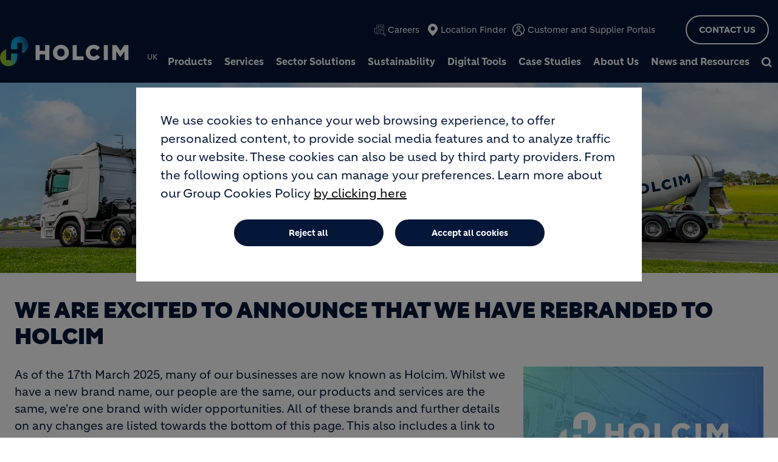

--- FILE ---
content_type: text/html; charset=UTF-8
request_url: https://www.holcim.co.uk/rebrand
body_size: 22473
content:
<!DOCTYPE html>
<html lang="en" dir="ltr" prefix="og: https://ogp.me/ns#">
  <head>
    <meta charset="utf-8" />
<noscript><style>form.antibot * :not(.antibot-message) { display: none !important; }</style>
</noscript><meta name="description" content="On the 17th of March Aggregate Industries rebranded to Holcim UK." />
<link rel="canonical" href="https://www.holcim.co.uk/rebrand" />
<meta name="robots" content="index, follow" />
<link rel="shortlink" href="https://www.holcim.co.uk/rebrand" />
<link rel="icon" href="/themes/custom/corporate/images/favicon/favicon.ico" />
<link rel="icon" sizes="16x16" href="/themes/custom/corporate/images/favicon/favicon-16x16.png" />
<link rel="icon" sizes="32x32" href="/themes/custom/corporate/images/favicon/favicon-32x32.png" />
<link rel="icon" sizes="96x96" href="/themes/custom/corporate/images/favicon/favicon-96x96.png" />
<link rel="icon" sizes="192x192" href="/themes/custom/corporate/images/favicon/android-icon-192x192.png" />
<link rel="apple-touch-icon" href="/themes/custom/corporate/images/favicon/apple-icon-60x60.png" />
<link rel="apple-touch-icon" sizes="72x72" href="/themes/custom/corporate/images/favicon/apple-icon-72x72.png" />
<link rel="apple-touch-icon" sizes="76x76" href="/themes/custom/corporate/images/favicon/apple-icon-76x76.png" />
<link rel="apple-touch-icon" sizes="114x114" href="/themes/custom/corporate/images/favicon/apple-icon-114x114.png" />
<link rel="apple-touch-icon" sizes="120x120" href="/themes/custom/corporate/images/favicon/apple-icon-120x120.png" />
<link rel="apple-touch-icon" sizes="144x144" href="/themes/custom/corporate/images/favicon/apple-icon-144x144.png" />
<link rel="apple-touch-icon" sizes="152x152" href="/themes/custom/corporate/images/favicon/apple-icon-152x152.png" />
<link rel="apple-touch-icon" sizes="180x180" href="/themes/custom/corporate/images/favicon/apple-icon-180x180.png" />
<link rel="apple-touch-icon-precomposed" href="/themes/custom/corporate/images/favicon/apple-icon-precomposed.png" />
<link rel="apple-touch-icon-precomposed" sizes="72x72" href="/themes/custom/corporate/images/favicon/apple-icon-precomposed.png" />
<link rel="apple-touch-icon-precomposed" sizes="76x76" href="/themes/custom/corporate/images/favicon/apple-icon-precomposed.png" />
<link rel="apple-touch-icon-precomposed" sizes="114x114" href="/themes/custom/corporate/images/favicon/apple-icon-precomposed.png" />
<link rel="apple-touch-icon-precomposed" sizes="120x120" href="/themes/custom/corporate/images/favicon/apple-icon-precomposed.png" />
<link rel="apple-touch-icon-precomposed" sizes="144x144" href="/themes/custom/corporate/images/favicon/apple-icon-precomposed.png" />
<link rel="apple-touch-icon-precomposed" sizes="152x152" href="/themes/custom/corporate/images/favicon/apple-icon-precomposed.png" />
<link rel="apple-touch-icon-precomposed" sizes="180x180" href="/themes/custom/corporate/images/favicon/apple-icon-precomposed.png" />
<meta property="og:site_name" content="Holcim UK | Building A Sustainable Future" />
<meta property="og:url" content="https://www.holcim.co.uk/rebrand" />
<meta property="og:title" content="We are now Holcim" />
<meta property="og:description" content="On the 17th of March Aggregate Industries rebranded to Holcim UK." />
<meta name="twitter:card" content="summary_large_image" />
<meta name="twitter:description" content="On the 17th of March Aggregate Industries rebranded to Holcim UK." />
<meta name="twitter:title" content="We are now Holcim" />
<meta property="og:image" content="https://www.holcim.co.uk/sites/uk/files/styles/large/public/img/rebranding_new_zealand_truck_nov_2024_img_8337.jpg.webp?itok=4UjnECqM" />
<meta property="og:image:type" content="image/jpeg" />
<meta property="og:image:width" content="480" />
<meta property="og:image:height" content="480" />
<meta name="MobileOptimized" content="width" />
<meta name="HandheldFriendly" content="true" />
<meta name="viewport" content="width=device-width, initial-scale=1, shrink-to-fit=no" />
<script type="application/ld+json">{
    "@context": "https://schema.org",
    "@graph": [
        {
            "@type": "Article",
            "headline": "We are now Holcim",
            "datePublished": "2025-02-25T10:54:07+0000",
            "dateModified": "2025-04-30T10:26:45+0000",
            "description": "On the 17th of March Aggregate Industries rebranded to Holcim UK."
        }
    ]
}</script>
<meta http-equiv="x-ua-compatible" content="ie=edge" />
<link rel="alternate" hreflang="en" href="https://www.holcim.co.uk/rebrand" />
<script src="/sites/uk/files/eu_cookie_compliance/eu_cookie_compliance.script.js?t8dvuc" defer></script>

    <title>We are now Holcim</title>
    <link rel="stylesheet" media="all" href="/sites/uk/files/css/css_jDNzV_yT_sKFowaY19GqWv06ZX8HDgeOrMOyxbSABww.css?delta=0&amp;language=en&amp;theme=corporate&amp;include=[base64]" />
<link rel="stylesheet" media="all" href="//fonts.googleapis.com/icon?family=Material+Icons" />
<link rel="stylesheet" media="all" href="//fonts.googleapis.com/icon?family=Material+Icons+Outlined" />
<link rel="stylesheet" media="all" href="//fonts.googleapis.com/icon?family=Material+Icons+Round" />
<link rel="stylesheet" media="all" href="//fonts.googleapis.com/icon?family=Material+Icons+Sharp" />
<link rel="stylesheet" media="all" href="//fonts.googleapis.com/css2?family=Material+Symbols+Outlined:opsz,wght,FILL,GRAD@20..48,100..700,0..1,-50..200" />
<link rel="stylesheet" media="all" href="//fonts.googleapis.com/css2?family=Material+Symbols+Rounded:opsz,wght,FILL,GRAD@20..48,100..700,0..1,-50..200" />
<link rel="stylesheet" media="all" href="//fonts.googleapis.com/css2?family=Material+Symbols+Sharp:opsz,wght,FILL,GRAD@20..48,100..700,0..1,-50..200" />
<link rel="stylesheet" media="all" href="//fonts.googleapis.com/icon?family=Material+Icons+Two+Tone" />
<link rel="stylesheet" media="all" href="/sites/uk/files/css/css_uMbLYWq94EGCKtY7m3hIMZ5XJ-v30rOLlFr4NtHLsSc.css?delta=9&amp;language=en&amp;theme=corporate&amp;include=[base64]" />
<link rel="stylesheet" media="all" href="/sites/uk/files/css/css_RvZyhvuLAMB48swrAuvbmkoRIax7w5umoijIPGWEJ7g.css?delta=10&amp;language=en&amp;theme=corporate&amp;include=[base64]" />

    <script type="application/json" data-drupal-selector="drupal-settings-json">{"path":{"baseUrl":"\/","pathPrefix":"","currentPath":"node\/1742","currentPathIsAdmin":false,"isFront":false,"currentLanguage":"en"},"pluralDelimiter":"\u0003","suppressDeprecationErrors":true,"gtag":{"tagId":"","consentMode":true,"otherIds":[],"events":[],"additionalConfigInfo":[]},"ajaxPageState":{"libraries":"[base64]","theme":"corporate","theme_token":null},"ajaxTrustedUrl":[],"gtm":{"tagId":null,"settings":{"data_layer":"dataLayer","include_classes":false,"allowlist_classes":"","blocklist_classes":"","include_environment":false,"environment_id":"","environment_token":""},"tagIds":["GTM-PH6PBTD"]},"data":{"extlink":{"extTarget":true,"extTargetAppendNewWindowDisplay":true,"extTargetAppendNewWindowLabel":"(opens in a new window)","extTargetNoOverride":true,"extNofollow":false,"extTitleNoOverride":false,"extNoreferrer":false,"extFollowNoOverride":false,"extClass":"ext","extLabel":"(link is external)","extImgClass":false,"extSubdomains":false,"extExclude":"","extInclude":"","extCssExclude":".share-facebook, .share-linkedin, .share-twitter","extCssInclude":"","extCssExplicit":"","extAlert":false,"extAlertText":"This link will take you to an external web site. We are not responsible for their content.","extHideIcons":false,"mailtoClass":"0","telClass":"0","mailtoLabel":"(link sends email)","telLabel":"(link is a phone number)","extUseFontAwesome":true,"extIconPlacement":"after","extPreventOrphan":false,"extFaLinkClasses":"external-link-icon","extFaMailtoClasses":"fa fa-envelope-o","extAdditionalLinkClasses":"","extAdditionalMailtoClasses":"","extAdditionalTelClasses":"","extFaTelClasses":"fa fa-phone","allowedDomains":[],"extExcludeNoreferrer":""}},"eu_cookie_compliance":{"cookie_policy_version":"1.0.0","popup_enabled":true,"popup_agreed_enabled":false,"popup_hide_agreed":false,"popup_clicking_confirmation":false,"popup_scrolling_confirmation":false,"popup_html_info":"\u003Cbutton type=\u0022button\u0022 class=\u0022eu-cookie-withdraw-tab\u0022\u003EPrivacy settings\u003C\/button\u003E\n\u003Cdiv aria-labelledby=\u0022popup-text\u0022  class=\u0022eu-cookie-compliance-banner eu-cookie-compliance-banner-info eu-cookie-compliance-banner--opt-in\u0022\u003E\n  \u003Cdiv class=\u0022popup-content info eu-cookie-compliance-content\u0022\u003E\n        \u003Cdiv id=\u0022popup-text\u0022 class=\u0022eu-cookie-compliance-message\u0022 role=\u0022document\u0022\u003E\n      \u003Cp\u003EWe use cookies to enhance your web browsing experience, to offer personalized content, to provide social media features and to analyze traffic to our website. These cookies can also be used by third party providers. From the following options you can manage your preferences. Learn more about our Group Cookies Policy\u003C\/p\u003E\n              \u003Cbutton type=\u0022button\u0022 class=\u0022find-more-button eu-cookie-compliance-more-button\u0022\u003Eby clicking here\u003C\/button\u003E\n          \u003C\/div\u003E\n\n    \n    \u003Cdiv id=\u0022popup-buttons\u0022 class=\u0022eu-cookie-compliance-buttons\u0022\u003E\n            \u003Cbutton type=\u0022button\u0022 class=\u0022agree-button eu-cookie-compliance-secondary-button\u0022\u003EAccept all cookies\u003C\/button\u003E\n              \u003Cbutton type=\u0022button\u0022 class=\u0022decline-button eu-cookie-compliance-default-button\u0022\u003EReject all\u003C\/button\u003E\n          \u003C\/div\u003E\n  \u003C\/div\u003E\n\u003C\/div\u003E","use_mobile_message":false,"mobile_popup_html_info":"\u003Cbutton type=\u0022button\u0022 class=\u0022eu-cookie-withdraw-tab\u0022\u003EPrivacy settings\u003C\/button\u003E\n\u003Cdiv aria-labelledby=\u0022popup-text\u0022  class=\u0022eu-cookie-compliance-banner eu-cookie-compliance-banner-info eu-cookie-compliance-banner--opt-in\u0022\u003E\n  \u003Cdiv class=\u0022popup-content info eu-cookie-compliance-content\u0022\u003E\n        \u003Cdiv id=\u0022popup-text\u0022 class=\u0022eu-cookie-compliance-message\u0022 role=\u0022document\u0022\u003E\n      \n              \u003Cbutton type=\u0022button\u0022 class=\u0022find-more-button eu-cookie-compliance-more-button\u0022\u003Eby clicking here\u003C\/button\u003E\n          \u003C\/div\u003E\n\n    \n    \u003Cdiv id=\u0022popup-buttons\u0022 class=\u0022eu-cookie-compliance-buttons\u0022\u003E\n            \u003Cbutton type=\u0022button\u0022 class=\u0022agree-button eu-cookie-compliance-secondary-button\u0022\u003EAccept all cookies\u003C\/button\u003E\n              \u003Cbutton type=\u0022button\u0022 class=\u0022decline-button eu-cookie-compliance-default-button\u0022\u003EReject all\u003C\/button\u003E\n          \u003C\/div\u003E\n  \u003C\/div\u003E\n\u003C\/div\u003E","mobile_breakpoint":768,"popup_html_agreed":false,"popup_use_bare_css":true,"popup_height":"auto","popup_width":"100%","popup_delay":1000,"popup_link":"\/cookie-policy","popup_link_new_window":true,"popup_position":false,"fixed_top_position":true,"popup_language":"en","store_consent":false,"better_support_for_screen_readers":false,"cookie_name":"","reload_page":false,"domain":"","domain_all_sites":false,"popup_eu_only":false,"popup_eu_only_js":false,"cookie_lifetime":100,"cookie_session":0,"set_cookie_session_zero_on_disagree":0,"disagree_do_not_show_popup":false,"method":"opt_in","automatic_cookies_removal":true,"allowed_cookies":"cookie-agreed\r\ncookie-agreed-version","withdraw_markup":"\u003Cbutton type=\u0022button\u0022 class=\u0022eu-cookie-withdraw-tab\u0022\u003EPrivacy settings\u003C\/button\u003E\n\u003Cdiv aria-labelledby=\u0022popup-text\u0022 class=\u0022eu-cookie-withdraw-banner\u0022\u003E\n  \u003Cdiv class=\u0022popup-content info eu-cookie-compliance-content\u0022\u003E\n    \u003Cdiv id=\u0022popup-text\u0022 class=\u0022eu-cookie-compliance-message\u0022 role=\u0022document\u0022\u003E\n      \u003Cp\u003EWe use cookies to enhance your web browsing experience, to offer personalized content, to provide social media features and to analyze traffic to our website. These cookies can also be used by third party providers. You have given your consent for us to set cookies. From the following option you can manage your preferences.\u003C\/p\u003E\n    \u003C\/div\u003E\n    \u003Cdiv id=\u0022popup-buttons\u0022 class=\u0022eu-cookie-compliance-buttons\u0022\u003E\n\t\u003Cbutton type=\u0022button\u0022 class=\u0022decline-button\u0022 onclick=\u0022Drupal.eu_cookie_compliance.toggleWithdrawBanner();\u0022\u003EClose\u003C\/button\u003E\n      \u003Cbutton type=\u0022button\u0022 class=\u0022eu-cookie-withdraw-button \u0022\u003EWithdraw consent\u003C\/button\u003E\n    \u003C\/div\u003E\n  \u003C\/div\u003E\n\u003C\/div\u003E","withdraw_enabled":true,"reload_options":0,"reload_routes_list":"","withdraw_button_on_info_popup":false,"cookie_categories":["targeting_cookies","functional_cookies","performance_cookies","social_cookies"],"cookie_categories_details":{"targeting_cookies":{"uuid":"441c71ad-1ac4-4b62-9fa0-1e9d94d510a1","langcode":"en","status":true,"dependencies":[],"id":"targeting_cookies","label":"Targeting Cookies","description":"","checkbox_default_state":"unchecked","weight":-9},"functional_cookies":{"uuid":"7acfddf8-303d-4e58-b4af-91b860c8cbc7","langcode":"en","status":true,"dependencies":[],"id":"functional_cookies","label":"Functional Cookies","description":"","checkbox_default_state":"unchecked","weight":-8},"performance_cookies":{"uuid":"a49a800e-4678-4a4d-9b75-256f152589ed","langcode":"en","status":true,"dependencies":[],"id":"performance_cookies","label":"Performance Cookies","description":"","checkbox_default_state":"unchecked","weight":-7},"social_cookies":{"uuid":"c5fa5f88-1248-418f-8f6f-de9b5197835e","langcode":"en","status":true,"dependencies":[],"id":"social_cookies","label":"Social Cookies","description":"","checkbox_default_state":"unchecked","weight":-6}},"enable_save_preferences_button":true,"cookie_value_disagreed":"0","cookie_value_agreed_show_thank_you":"1","cookie_value_agreed":"2","containing_element":"body","settings_tab_enabled":true,"olivero_primary_button_classes":"","olivero_secondary_button_classes":"","close_button_action":"close_banner","open_by_default":true,"modules_allow_popup":true,"hide_the_banner":false,"geoip_match":true,"unverified_scripts":["\/sites\/uk\/files\/google_tag\/gtm_country\/google_tag.script.js","\/sites\/uk\/files\/hotjar-aggregate.js"]},"jsBp":{"corporate.small":"all and (min-width: 0px) and (max-width: 767px)","corporate.medium":"all and (min-width: 768px) and (max-width: 1279px)","corporate.large":"all and (min-width: 1280px) and (max-width: 1919px)","corporate.extra":"all and (min-width: 1920px)"},"user":{"uid":0,"permissionsHash":"86a7a915962f06da8a5267c9cca60854f33a8f73d47f32678700b54e4bc372f8"}}</script>
<script src="/core/misc/drupalSettingsLoader.js?v=10.5.8"></script>
<script src="/modules/contrib/google_tag/js/gtag.js?t8dvuc"></script>
<script src="/modules/contrib/google_tag/js/gtm.js?t8dvuc"></script>

  </head>
  <body class="gin_toolbar_fix layout-no-sidebars page-node-1742 path-node node--type-page-edito">
    <a href="#main-content" class="visually-hidden focusable skip-link">
      Skip to main content
    </a>
        <noscript><iframe src="https://www.googletagmanager.com/ns.html?id=GTM-PH6PBTD"
                  height="0" width="0" style="display:none;visibility:hidden"></iframe></noscript>

      <div class="dialog-off-canvas-main-canvas" data-off-canvas-main-canvas>
    

<div id="page-wrapper" data-controller="variables">
  <div id="page" >
      
    <header id="header" class="header" role="banner" aria-label="Site header">
                              <!-- <nav class="navbar navbar-dark bg-primary navbar-expand-lg" id="navbar-main"> -->
                        




  


<div class="holcim_header  megamenu_header has_cta_top desktop
	 block-content-header block block-block-content block-block-content6c86dc51-a466-40fb-94f1-ad8b7d376b1e  megamenu_header has_cta_top"
	 class="block-content-header block block-block-content block-block-content6c86dc51-a466-40fb-94f1-ad8b7d376b1e  megamenu_header has_cta_top"
	 id="block-corporate-header-desktop" class="block-content-header block block-block-content block-block-content6c86dc51-a466-40fb-94f1-ad8b7d376b1e  megamenu_header has_cta_top" data-controller="header" data-header-target="wrapper">


	
		


		
	
	<div class="container">
	<div class="row">
	<div class="site_logo_wrapper col-4">
			<div class="align">
				<a href="/" aria-label="logo"><div class="img img_not_sticky"><img alt="header logo" src="/themes/custom/corporate/components/header/images/holcim_logo_color.svg"/></div></a>
			<a href="/" aria-label="logo sticky"><div class="img img_sticky"><img alt="header logo sticky" src="/themes/custom/corporate/components/header/images/holcim_logo_sticky.svg"/></div></a>
			<a href="/" aria-label="logo slider"><div class="img img_fullpage_bis"><img alt="header logo slider" src="/themes/custom/corporate/components/header/images/holcim_logo_white_fullpage_bis.svg"/></div></a>
			<div class="country">UK</div>  
			</div>
		</div>

	<div class="right_wrapper col-8">  
			<div class="holcim_top_header">
				<div class="top_links_wrapper">
								
								<a href="/careers" class="career">Careers</a>
								<a href="/locations" class="location">Location Finder</a>
								<a href="/news-and-resources/electronic-trading" class="contact">Customer and Supplier Portals</a>
				
									
					
					




<div class="holcim_header_basket
   "
    data-controller="header-basket" data-header-basket-target="wrapper">

  <div class="overlay" data-header-basket-target="overlay"></div>
  
  <div class="header_basket_wrapper">
		<div class="label" data-header-basket-target="label">
			<a href="/checkout"><span class="count" data-header-basket-target="count">0</span>&nbsp;<span class="text" data-header-basket-target="text">items</span></a>
		</div>
		<div class="header_basket_wrapper_2" data-header-basket-target="basket">
				<div class="subheader">Your basket</div>
				
				<div class="details" data-header-basket-target="details">				
					


<div class="holcim_product_basket header_basket
   "
   data-controller="product-basket-wrapper" data-product-basket-wrapper-target="wrapper">

  
    

  <div class="basket_wrapper">
    <div class="spinner_wrapper" style="display: none;">
    	<div class="spinner">
    	  <div class="img-spinner"></div>
      </div>
    </div>
    
      	<div class="empty">There are no products in your basket</div>
  	  	
  	  </div>
</div>				</div>
				
				<div class="button" data-header-basket-target="button">
					<a href="/checkout">Checkout</a>
				</div>
		</div>
	</div>
</div>


					
				
			

<div class="holcim_language_switcher hide
   block-content-header block block-block-content block-block-content6c86dc51-a466-40fb-94f1-ad8b7d376b1e  megamenu_header has_cta_top"
   class="block-content-header block block-block-content block-block-content6c86dc51-a466-40fb-94f1-ad8b7d376b1e  megamenu_header has_cta_top"
   id="block-corporate-header-language-switcher" class="block-content-header block block-block-content block-block-content6c86dc51-a466-40fb-94f1-ad8b7d376b1e  megamenu_header has_cta_top">
  
	<div class="holcim_language_switcher_wrapper" data-controller="language-switcher">
     <div class="active-language" data-language-switcher-target="button">
     
     </div>
	   
	   <ul class="language-list" data-language-switcher-target="list">
	    	   </ul>
	</div>
</div>
							<div class="cta_wrapper">
					
<a class="button_cta  cta-color-1 blockcta  none
  "
  
  
  href="/contact-us">
  	
  Contact Us
</a>
				</div>
							</div>
				<div class="sep"></div>
				<div class="endorsement_logo_wrapper">
				<div class="img img_not_sticky"><img alt="header endorsement logo" src="/themes/custom/corporate/components/header/images/endorsement_logo.svg"/></div>
				<div class="img img_fullpage_bis"><img alt="header endorsement logo slider" src="/themes/custom/corporate/components/header/images/endorsement_logo_white_fullpage_bis.svg"/></div>
				</div>
			</div>
						
								<div class="holcim_megamenu_wrapper holcim-megamenu">
					<nav id="holcim_megamenu" class="megamenu" data-controller="megamenu" data-megamenu-target="wrapper" data-max-levels="2">
    <ul class="level0">
                    <li class="menu-label-0-0 hasLevels" data-submenu-id="1-0" data-megamenu-target="level0" tabindex="-1">
                <a href="/products" tabindex="0">Products</a>

                                                
                                    <button class="open_submenu" data-submenu-id="1-0" aria-label="submenu" aria-expanded="false" data-megamenu-target="button" tabindex="0"></button>               

                    <div id="menu-submenu-1-0" data-menu-level="1" class="menu-submenu" aria-expanded="false" data-megamenu-target="submenu">
                        <nav id="mmenu_l1_0">
                              <nav class="menu-submenu-nav">
    <ul class="menu-level-2 menu-panel" >
      
                    

                           
        
        <li class="menu-label-0-1-0 hasLevels" data-menu-id="0-1-0"  tabindex="0">
            <a href="/products/aggregates" tabindex="0">Aggregates</a>
                        <span class="expand-submenu"></span>
            <div id="menu-submenu-0-1-0" data-menu-level="2" class="menu-submenu" data-megamenu-target="submenu">
            
                                    
              <nav class="menu-submenu-nav">
    <ul class="menu-level-3 menu-panel" >
      
                    

                                  <div class="megamenu_information_panel image" data-megamenu-target="information_panel" data-panel-id="0-1-0-2-0">
										<a href="/sustainability/ECOCycle" >						
					   <img width="325" height="325" src="https://www.holcim.co.uk/sites/uk/files/styles/max_325x325/public/img/ecocycle_0.webp?h=a7e6d17b&amp;itok=TYRHrfHE" alt="City skyline with text &#039;build new from old with ecocycle&#039;" loading="lazy" />
					  </a>
					  
                </div>     

                            
                     
        
        <li class="menu-label-0-1-0-2-0 " data-menu-id="0-1-0-2-0" data-panel-id="0-1-0-2-0" tabindex="-1">
            <a href="/sustainability/sustainable-products/recycled-aggregates" tabindex="0">Recycled Aggregates</a>
                    </li>
        
                    

                           
        
        <li class="menu-label-0-1-0-2-1 " data-menu-id="0-1-0-2-1"  tabindex="-1">
            <a href="/products/aggregates/construction" tabindex="0">Construction Aggregates</a>
                    </li>
        
                    

                           
        
        <li class="menu-label-0-1-0-2-2 " data-menu-id="0-1-0-2-2"  tabindex="-1">
            <a href="/products/aggregates/decorative-aggregates" tabindex="0">Decorative Aggregates</a>
                    </li>
        
                    

                           
        
        <li class="menu-label-0-1-0-2-3 " data-menu-id="0-1-0-2-3"  tabindex="-1">
            <a href="/products/aggregates/track-ballast" tabindex="0">Rail & Track Ballast</a>
                    </li>
        
                    

                                  <div class="megamenu_information_panel image" data-megamenu-target="information_panel" data-panel-id="0-1-0-2-4">
										<a href="/news-and-resources/blog/sports-sand-guide" >						
					   <img width="325" height="325" src="https://www.holcim.co.uk/sites/uk/files/styles/max_325x325/public/img/guide-advert.jpg.webp?h=a7e6d17b&amp;itok=u3WNF5yn" alt="lady on a horse with the text &quot;read the definitive guide to sports sands&quot;" loading="lazy" />
					  </a>
					  
                </div>     

                            
                     
        
        <li class="menu-label-0-1-0-2-4 " data-menu-id="0-1-0-2-4" data-panel-id="0-1-0-2-4" tabindex="-1">
            <a href="/products/aggregates/sands" tabindex="0">Sands</a>
                    </li>
        
                    

                           
        
        <li class="menu-label-0-1-0-2-5 " data-menu-id="0-1-0-2-5"  tabindex="-1">
            <a href="/services/bagged-aggregates" tabindex="0">Bagged Aggregates</a>
                    </li>
        
                    

                                  <div class="megamenu_information_panel image" data-megamenu-target="information_panel" data-panel-id="0-1-0-2-6">
										<a href="/sector-solutions/river-and-sea-defence" >						
					   <img width="325" height="325" src="https://www.holcim.co.uk/sites/uk/files/styles/max_325x325/public/img/coastal2.webp?h=a7e6d17b&amp;itok=oSloN908" alt="Top down image of the coast with text" loading="lazy" />
					  </a>
					  
                </div>     

                            
                     
        
        <li class="menu-label-0-1-0-2-6 " data-menu-id="0-1-0-2-6" data-panel-id="0-1-0-2-6" tabindex="-1">
            <a href="/products/aggregates/sea-flood-defence" tabindex="0">Flood & Sea Defence</a>
                    </li>
         
    </ul>
  </nav><!-- menu-submenu-nav -->
            </div><!-- menu-submenu -->
                    </li>
        
                    

                                  <div class="megamenu_information_panel image" data-megamenu-target="information_panel" data-panel-id="0-1-1">
										<a href="/news-and-resources/blog/roads-you-can-rely-on" >						
					   <img width="325" height="325" src="https://www.holcim.co.uk/sites/uk/files/styles/max_325x325/public/img/rycro-teaser-2.webp?h=2a479378&amp;itok=0xOpYS7m" alt="asphalt road with the text &#039;roads you can rely on&#039;" loading="lazy" />
					  </a>
					  
                </div>     

                            
                     
        
        <li class="menu-label-0-1-1 hasLevels" data-menu-id="0-1-1" data-panel-id="0-1-1" tabindex="0">
            <a href="/products/asphalt" tabindex="0">Asphalt</a>
                        <span class="expand-submenu"></span>
            <div id="menu-submenu-0-1-1" data-menu-level="2" class="menu-submenu" data-megamenu-target="submenu">
            
                                    
              <nav class="menu-submenu-nav">
    <ul class="menu-level-3 menu-panel" data-parent-panel-id="0-1-1">
      
                    

                           
        
        <li class="menu-label-0-1-1-2-0 " data-menu-id="0-1-1-2-0"  tabindex="-1">
            <a href="/products/asphalt/car-parks" tabindex="0">Car Parks</a>
                    </li>
        
                    

                           
        
        <li class="menu-label-0-1-1-2-1 " data-menu-id="0-1-1-2-1"  tabindex="-1">
            <a href="/products/asphalt/driveways" tabindex="0">Driveways</a>
                    </li>
        
                    

                           
        
        <li class="menu-label-0-1-1-2-2 " data-menu-id="0-1-1-2-2"  tabindex="-1">
            <a href="/products/asphalt/highways-and-roads" tabindex="0">Highways & Roads</a>
                    </li>
        
                    

                           
        
        <li class="menu-label-0-1-1-2-3 " data-menu-id="0-1-1-2-3"  tabindex="-1">
            <a href="/products/asphalt/racing-circuits" tabindex="0">Racing Circuits</a>
                    </li>
        
                    

                           
        
        <li class="menu-label-0-1-1-2-4 " data-menu-id="0-1-1-2-4"  tabindex="-1">
            <a href="/products/asphalt/runways" tabindex="0">Runways & Taxiways</a>
                    </li>
        
                    

                           
        
        <li class="menu-label-0-1-1-2-5 " data-menu-id="0-1-1-2-5"  tabindex="-1">
            <a href="/products/asphalt/sports-surfacing" tabindex="0">Sports Courts</a>
                    </li>
        
                    

                           
        
        <li class="menu-label-0-1-1-2-6 " data-menu-id="0-1-1-2-6"  tabindex="-1">
            <a href="/products/asphalt/potholes" tabindex="0">Potholes & Reinstatement</a>
                    </li>
        
                    

                                  <div class="megamenu_information_panel image" data-megamenu-target="information_panel" data-panel-id="0-1-1-2-7">
										<a href="/products/asphalt/supercolour-ultra#holcim-section-14" >						
					   <img width="325" height="325" src="https://www.holcim.co.uk/sites/uk/files/styles/max_325x325/public/img/supercolour-sample-request.webp?h=a7e6d17b&amp;itok=6WE9IBkV" alt="sample box with the text &quot;colour accuracy you can count on&quot;" loading="lazy" />
					  </a>
					  
                </div>     

                            
                     
        
        <li class="menu-label-0-1-1-2-7 " data-menu-id="0-1-1-2-7" data-panel-id="0-1-1-2-7" tabindex="-1">
            <a href="/products/asphalt/supercolour-ultra" tabindex="0">Coloured Asphalt</a>
                    </li>
         
    </ul>
  </nav><!-- menu-submenu-nav -->
            </div><!-- menu-submenu -->
                    </li>
        
                    

                           
        
        <li class="menu-label-0-1-2 hasLevels" data-menu-id="0-1-2"  tabindex="0">
            <a href="/products/cement" tabindex="0">Cement</a>
                        <span class="expand-submenu"></span>
            <div id="menu-submenu-0-1-2" data-menu-level="2" class="menu-submenu" data-megamenu-target="submenu">
            
                                    
              <nav class="menu-submenu-nav">
    <ul class="menu-level-3 menu-panel" >
      
                    

                           
        
        <li class="menu-label-0-1-2-2-0 " data-menu-id="0-1-2-2-0"  tabindex="-1">
            <a href="/products/cement/bulk" tabindex="0">Bulk Cement</a>
                    </li>
        
                    

                           
        
        <li class="menu-label-0-1-2-2-1 " data-menu-id="0-1-2-2-1"  tabindex="-1">
            <a href="/products/cement/bagged" tabindex="0">Bagged Cement</a>
                    </li>
        
                    

                           
        
        <li class="menu-label-0-1-2-2-2 " data-menu-id="0-1-2-2-2"  tabindex="-1">
            <a href="/products/cement/ggbs" tabindex="0">GGBS</a>
                    </li>
         
    </ul>
  </nav><!-- menu-submenu-nav -->
            </div><!-- menu-submenu -->
                    </li>
        
                    

                           
        
        <li class="menu-label-0-1-3 hasLevels" data-menu-id="0-1-3"  tabindex="0">
            <a href="/products/ready-mix-concrete" tabindex="0">Readymix Concrete</a>
                        <span class="expand-submenu"></span>
            <div id="menu-submenu-0-1-3" data-menu-level="2" class="menu-submenu" data-megamenu-target="submenu">
            
                                    
              <nav class="menu-submenu-nav">
    <ul class="menu-level-3 menu-panel" >
      
                    

                           
        
        <li class="menu-label-0-1-3-2-0 " data-menu-id="0-1-3-2-0"  tabindex="-1">
            <a href="/products/ready-mix-concrete/small-load/mixer-truck-dimensions" tabindex="0">Mixer truck dimensions</a>
                    </li>
        
                    

                           
        
        <li class="menu-label-0-1-3-2-1 " data-menu-id="0-1-3-2-1"  tabindex="-1">
            <a href="/products/ready-mix-concrete/ecopact" tabindex="0">ECOPact Low Carbon Concrete</a>
                    </li>
        
                    

                           
        
        <li class="menu-label-0-1-3-2-2 " data-menu-id="0-1-3-2-2"  tabindex="-1">
            <a href="/products/ready-mix-concrete/british-standard" tabindex="0">British Standard Mixes</a>
                    </li>
         
    </ul>
  </nav><!-- menu-submenu-nav -->
            </div><!-- menu-submenu -->
                    </li>
        
                    

                           
        
        <li class="menu-label-0-1-4 hasLevels" data-menu-id="0-1-4"  tabindex="0">
            <a href="/products/building-products" tabindex="0">Building Products</a>
                        <span class="expand-submenu"></span>
            <div id="menu-submenu-0-1-4" data-menu-level="2" class="menu-submenu" data-megamenu-target="submenu">
            
                                    
              <nav class="menu-submenu-nav">
    <ul class="menu-level-3 menu-panel" >
      
                    

                           
        
        <li class="menu-label-0-1-4-2-0 " data-menu-id="0-1-4-2-0"  tabindex="-1">
            <a href="/products/building-products/lightweight-aggregate-blocks" tabindex="0">Lightweight Aggregate Blocks</a>
                    </li>
        
                    

                           
        
        <li class="menu-label-0-1-4-2-1 " data-menu-id="0-1-4-2-1"  tabindex="-1">
            <a href="/products/building-products/dense-aggregate-blocks" tabindex="0">Dense Aggregate Blocks</a>
                    </li>
        
                    

                           
        
        <li class="menu-label-0-1-4-2-2 " data-menu-id="0-1-4-2-2"  tabindex="-1">
            <a href="/products/building-products/concrete-bricks" tabindex="0">Concrete Bricks</a>
                    </li>
         
    </ul>
  </nav><!-- menu-submenu-nav -->
            </div><!-- menu-submenu -->
                    </li>
        
                    

                                  <div class="megamenu_information_panel image" data-megamenu-target="information_panel" data-panel-id="0-1-5">
										<a href="/news-and-resources/blog/sports-sand-guide" >						
					   <img width="325" height="325" src="https://www.holcim.co.uk/sites/uk/files/styles/max_325x325/public/img/guide-advert.jpg.webp?h=a7e6d17b&amp;itok=u3WNF5yn" alt="lady on a horse with the text &quot;read the definitive guide to sports sands&quot;" loading="lazy" />
					  </a>
					  
                </div>     

                            
                     
        
        <li class="menu-label-0-1-5 hasLevels" data-menu-id="0-1-5" data-panel-id="0-1-5" tabindex="0">
            <a href="/products/aggregates/sands" tabindex="0">Sands</a>
                        <span class="expand-submenu"></span>
            <div id="menu-submenu-0-1-5" data-menu-level="2" class="menu-submenu" data-megamenu-target="submenu">
            
                                    
              <nav class="menu-submenu-nav">
    <ul class="menu-level-3 menu-panel" data-parent-panel-id="0-1-5">
      
                    

                           
        
        <li class="menu-label-0-1-5-2-0 " data-menu-id="0-1-5-2-0"  tabindex="-1">
            <a href="/products/aggregates/sands/sports-sands" tabindex="0">Sports Sands</a>
                    </li>
        
                    

                           
        
        <li class="menu-label-0-1-5-2-1 " data-menu-id="0-1-5-2-1"  tabindex="-1">
            <a href="/products/aggregates/sands/filtration" tabindex="0">Filtration Sand & Gravel</a>
                    </li>
        
                    

                           
        
        <li class="menu-label-0-1-5-2-2 " data-menu-id="0-1-5-2-2"  tabindex="-1">
            <a href="/products/aggregates/sands/industrial-sands" tabindex="0">Construction & Industrial Sands</a>
                    </li>
        
                    

                           
        
        <li class="menu-label-0-1-5-2-3 " data-menu-id="0-1-5-2-3"  tabindex="-1">
            <a href="/products/aggregates/sands/utilities" tabindex="0">Utilities & Energy Sands</a>
                    </li>
        
                    

                           
        
        <li class="menu-label-0-1-5-2-4 " data-menu-id="0-1-5-2-4"  tabindex="-1">
            <a href="/products/aggregates/sands/rail" tabindex="0">Rail & Traction Sands</a>
                    </li>
         
    </ul>
  </nav><!-- menu-submenu-nav -->
            </div><!-- menu-submenu -->
                    </li>
        
                    

                           
        
        <li class="menu-label-0-1-6 hasLevels" data-menu-id="0-1-6"  tabindex="0">
            <a href="/products/mortar" tabindex="0">Mortar</a>
                        <span class="expand-submenu"></span>
            <div id="menu-submenu-0-1-6" data-menu-level="2" class="menu-submenu" data-megamenu-target="submenu">
            
                                    
              <nav class="menu-submenu-nav">
    <ul class="menu-level-3 menu-panel" >
      
                    

                           
        
        <li class="menu-label-0-1-6-2-0 " data-menu-id="0-1-6-2-0"  tabindex="-1">
            <a href="/products/mortar" tabindex="0">Ready to use Mortar</a>
                    </li>
        
                    

                           
        
        <li class="menu-label-0-1-6-2-1 " data-menu-id="0-1-6-2-1"  tabindex="-1">
            <a href="/products/mortar/dry-silo-mortar" tabindex="0">Dry Silo Mortar</a>
                    </li>
         
    </ul>
  </nav><!-- menu-submenu-nav -->
            </div><!-- menu-submenu -->
                    </li>
        
                    

                           
        
        <li class="menu-label-0-1-7 " data-menu-id="0-1-7"  tabindex="-1">
            <a href="/products/screed" tabindex="0">Screed</a>
                    </li>
        
                    

                           
        
        <li class="menu-label-0-1-8 " data-menu-id="0-1-8"  tabindex="-1">
            <a href="/products/aggregates/construction/soils" tabindex="0">Soils</a>
                    </li>
        
                    

                           
        
        <li class="menu-label-0-1-9 " data-menu-id="0-1-9"  tabindex="-1">
            <a href="/products/commercial-landscaping" tabindex="0">Commercial landscaping</a>
                    </li>
         
    </ul>
  </nav><!-- menu-submenu-nav -->
                        </nav>
                    </div><!-- menu-submenu -->
                            </li>
                    <li class="menu-label-0-1 hasLevels" data-submenu-id="1-1" data-megamenu-target="level0" tabindex="-1">
                <a href="/services" tabindex="0">Services</a>

                                                
                                    <button class="open_submenu" data-submenu-id="1-1" aria-label="submenu" aria-expanded="false" data-megamenu-target="button" tabindex="0"></button>               

                    <div id="menu-submenu-1-1" data-menu-level="1" class="menu-submenu" aria-expanded="false" data-megamenu-target="submenu">
                        <nav id="mmenu_l1_1">
                              <nav class="menu-submenu-nav">
    <ul class="menu-level-2 menu-panel" >
      
                    

                                  <div class="megamenu_information_panel image" data-megamenu-target="information_panel" data-panel-id="1-1-0">
										<a href="/news-and-resources/blog/roads-you-can-rely-on" >						
					   <img width="325" height="325" src="https://www.holcim.co.uk/sites/uk/files/styles/max_325x325/public/img/rycro-teaser-2.webp?h=2a479378&amp;itok=0xOpYS7m" alt="asphalt road with the text &#039;roads you can rely on&#039;" loading="lazy" />
					  </a>
					  
                </div>     

                            
                     
        
        <li class="menu-label-1-1-0 hasLevels" data-menu-id="1-1-0" data-panel-id="1-1-0" tabindex="0">
            <a href="/services/contracting" tabindex="0">Contracting Services</a>
                        <span class="expand-submenu"></span>
            <div id="menu-submenu-1-1-0" data-menu-level="2" class="menu-submenu" data-megamenu-target="submenu">
            
                                    
              <nav class="menu-submenu-nav">
    <ul class="menu-level-3 menu-panel" data-parent-panel-id="1-1-0">
      
                    

                           
        
        <li class="menu-label-1-1-0-2-0 " data-menu-id="1-1-0-2-0"  tabindex="-1">
            <a href="/services/contracting/circular-solutions" tabindex="0">Circular Solutions</a>
                    </li>
        
                    

                                  <div class="megamenu_information_panel " data-megamenu-target="information_panel" data-panel-id="1-1-0-2-1">
                    <div style="text-align:center;"><div class="button_cta blockcta blockcta-primary cta-color-3 rounded-border" href="/sector-solutions/roads-and-infrastructure" data-controller="button" data-button-target="wrapper" data-class="button_cta blockcta blockcta-primary cta-color-3 rounded-border">Visit the sector solution page</div></div>
                </div>

                   
                     
        
        <li class="menu-label-1-1-0-2-1 " data-menu-id="1-1-0-2-1" data-panel-id="1-1-0-2-1" tabindex="-1">
            <a href="/services/contracting/civils" tabindex="0">Civils & Infrastructure</a>
                    </li>
        
                    

                           
        
        <li class="menu-label-1-1-0-2-2 " data-menu-id="1-1-0-2-2"  tabindex="-1">
            <a href="/services/contracting/highways" tabindex="0">Highways Contracting</a>
                    </li>
         
    </ul>
  </nav><!-- menu-submenu-nav -->
            </div><!-- menu-submenu -->
                    </li>
        
                    

                                  <div class="megamenu_information_panel image" data-megamenu-target="information_panel" data-panel-id="1-1-1">
										  <img width="325" height="325" src="https://www.holcim.co.uk/sites/uk/files/styles/max_325x325/public/img/circular.webp?h=a7e6d17b&amp;itok=FkfRZLY8" alt="Diagram showing the recycling process" loading="lazy" />
					  
                </div>     

                            
                     
        
        <li class="menu-label-1-1-1 hasLevels" data-menu-id="1-1-1" data-panel-id="1-1-1" tabindex="0">
            <a href="/services/recycling" tabindex="0">Recycling Solutions</a>
                        <span class="expand-submenu"></span>
            <div id="menu-submenu-1-1-1" data-menu-level="2" class="menu-submenu" data-megamenu-target="submenu">
            
                                    
              <nav class="menu-submenu-nav">
    <ul class="menu-level-3 menu-panel" data-parent-panel-id="1-1-1">
      
                    

                           
        
        <li class="menu-label-1-1-1-2-0 " data-menu-id="1-1-1-2-0"  tabindex="-1">
            <a href="/sustainability/ECOCycle" tabindex="0">ECOCycle</a>
                    </li>
        
                    

                           
        
        <li class="menu-label-1-1-1-2-1 " data-menu-id="1-1-1-2-1"  tabindex="-1">
            <a href="/services/testex" tabindex="0">Testex</a>
                    </li>
        
                    

                           
        
        <li class="menu-label-1-1-1-2-2 " data-menu-id="1-1-1-2-2"  tabindex="-1">
            <a href="/services/recycling/waste-removal" tabindex="0">Waste Removal</a>
                    </li>
        
                    

                           
        
        <li class="menu-label-1-1-1-2-3 " data-menu-id="1-1-1-2-3"  tabindex="-1">
            <a href="/services/geocycle" tabindex="0">Geocycle</a>
                    </li>
        
                    

                           
        
        <li class="menu-label-1-1-1-2-4 " data-menu-id="1-1-1-2-4"  tabindex="-1">
            <a href="/sustainability/sustainable-products/recycled-asphalt" tabindex="0">RAP</a>
                    </li>
         
    </ul>
  </nav><!-- menu-submenu-nav -->
            </div><!-- menu-submenu -->
                    </li>
        
                    

                                  <div class="megamenu_information_panel image" data-megamenu-target="information_panel" data-panel-id="1-1-2">
										<a href="/news-and-resources/blog/roads-you-can-rely-on" >						
					   <img width="325" height="325" src="https://www.holcim.co.uk/sites/uk/files/styles/max_325x325/public/img/rycro-teaser-2.webp?h=2a479378&amp;itok=0xOpYS7m" alt="asphalt road with the text &#039;roads you can rely on&#039;" loading="lazy" />
					  </a>
					  
                </div>     

                            
                     
        
        <li class="menu-label-1-1-2 " data-menu-id="1-1-2" data-panel-id="1-1-2" tabindex="-1">
            <a href="/services/express-asphalt" tabindex="0">Express Asphalt</a>
                    </li>
        
                    

                           
        
        <li class="menu-label-1-1-3 " data-menu-id="1-1-3"  tabindex="-1">
            <a href="/services/small-loads" tabindex="0">Small Load Concrete</a>
                    </li>
        
                    

                           
        
        <li class="menu-label-1-1-4 " data-menu-id="1-1-4"  tabindex="-1">
            <a href="/services/mobile-concrete-plant" tabindex="0">Mobile Concrete Plant</a>
                    </li>
        
                    

                           
        
        <li class="menu-label-1-1-5 " data-menu-id="1-1-5"  tabindex="-1">
            <a href="/services/sitebach-technologies" tabindex="0">SiteBatch</a>
                    </li>
        
                    

                           
        
        <li class="menu-label-1-1-6 " data-menu-id="1-1-6"  tabindex="-1">
            <a href="/services/technical" tabindex="0">Technical Capabilities</a>
                    </li>
        
                    

                           
        
        <li class="menu-label-1-1-7 " data-menu-id="1-1-7"  tabindex="-1">
            <a href="/services/logistics" tabindex="0">Logistics</a>
                    </li>
         
    </ul>
  </nav><!-- menu-submenu-nav -->
                        </nav>
                    </div><!-- menu-submenu -->
                            </li>
                    <li class="menu-label-0-2 hasLevels" data-submenu-id="1-2" data-megamenu-target="level0" tabindex="-1">
                <a href="/sector-solutions" tabindex="0">Sector Solutions</a>

                                                
                                    <button class="open_submenu" data-submenu-id="1-2" aria-label="submenu" aria-expanded="false" data-megamenu-target="button" tabindex="0"></button>               

                    <div id="menu-submenu-1-2" data-menu-level="1" class="menu-submenu" aria-expanded="false" data-megamenu-target="submenu">
                        <nav id="mmenu_l1_2">
                              <nav class="menu-submenu-nav">
    <ul class="menu-level-2 menu-panel" >
      
                    

                           
        
        <li class="menu-label-2-1-0 " data-menu-id="2-1-0"  tabindex="-1">
            <a href="/sector-solutions/roads-and-infrastructure" tabindex="0">Roads & Infrastructure</a>
                    </li>
        
                    

                           
        
        <li class="menu-label-2-1-1 " data-menu-id="2-1-1"  tabindex="-1">
            <a href="/sector-solutions/river-and-sea-defence" tabindex="0">River & Sea Defence</a>
                    </li>
        
                    

                           
        
        <li class="menu-label-2-1-2 " data-menu-id="2-1-2"  tabindex="-1">
            <a href="/sector-solutions/housing-sector" tabindex="0">Housing Sector</a>
                    </li>
        
                    

                           
        
        <li class="menu-label-2-1-3 hasLevels" data-menu-id="2-1-3"  tabindex="0">
            <a href="/sector-solutions/buildings" tabindex="0">Buildings</a>
                        <span class="expand-submenu"></span>
            <div id="menu-submenu-2-1-3" data-menu-level="2" class="menu-submenu" data-megamenu-target="submenu">
            
                                    
              <nav class="menu-submenu-nav">
    <ul class="menu-level-3 menu-panel" >
      
                    

                           
        
        <li class="menu-label-2-1-3-2-0 " data-menu-id="2-1-3-2-0"  tabindex="-1">
            <a href="/sector-solutions/buildings/high-rise" tabindex="0">High-rise</a>
                    </li>
        
                    

                           
        
        <li class="menu-label-2-1-3-2-1 " data-menu-id="2-1-3-2-1"  tabindex="-1">
            <a href="/sector-solutions/buildings/non-residential" tabindex="0">Non-residential</a>
                    </li>
        
                    

                           
        
        <li class="menu-label-2-1-3-2-2 " data-menu-id="2-1-3-2-2"  tabindex="-1">
            <a href="/sector-solutions/buildings/residential" tabindex="0">Residential</a>
                    </li>
         
    </ul>
  </nav><!-- menu-submenu-nav -->
            </div><!-- menu-submenu -->
                    </li>
        
                    

                           
        
        <li class="menu-label-2-1-4 " data-menu-id="2-1-4"  tabindex="-1">
            <a href="/sector-solutions/domestic-landscaping" tabindex="0">Domestic Landscaping</a>
                    </li>
        
                    

                           
        
        <li class="menu-label-2-1-5 " data-menu-id="2-1-5"  tabindex="-1">
            <a href="/sector-solutions/energy" tabindex="0">Energy</a>
                    </li>
        
                    

                           
        
        <li class="menu-label-2-1-6 " data-menu-id="2-1-6"  tabindex="-1">
            <a href="/sector-solutions/suds" tabindex="0">SuDS</a>
                    </li>
         
    </ul>
  </nav><!-- menu-submenu-nav -->
                        </nav>
                    </div><!-- menu-submenu -->
                            </li>
                    <li class="menu-label-0-3 hasLevels" data-submenu-id="1-3" data-megamenu-target="level0" tabindex="-1">
                <a href="/sustainability" tabindex="0">Sustainability</a>

                                                
                                    <button class="open_submenu" data-submenu-id="1-3" aria-label="submenu" aria-expanded="false" data-megamenu-target="button" tabindex="0"></button>               

                    <div id="menu-submenu-1-3" data-menu-level="1" class="menu-submenu" aria-expanded="false" data-megamenu-target="submenu">
                        <nav id="mmenu_l1_3">
                              <nav class="menu-submenu-nav">
    <ul class="menu-level-2 menu-panel" >
      
                    

                           
        
        <li class="menu-label-3-1-0 hasLevels" data-menu-id="3-1-0"  tabindex="0">
            <a href="/sustainability/sustainability-mission" tabindex="0">Our Sustainability Mission</a>
                        <span class="expand-submenu"></span>
            <div id="menu-submenu-3-1-0" data-menu-level="2" class="menu-submenu" data-megamenu-target="submenu">
            
                                    
              <nav class="menu-submenu-nav">
    <ul class="menu-level-3 menu-panel" >
      
                    

                           
        
        <li class="menu-label-3-1-0-2-0 " data-menu-id="3-1-0-2-0"  tabindex="-1">
            <a href="/sustainability/circular-economy" tabindex="0">Circular Economy</a>
                    </li>
        
                    

                           
        
        <li class="menu-label-3-1-0-2-1 " data-menu-id="3-1-0-2-1"  tabindex="-1">
            <a href="/sustainability/building-icons" tabindex="0">Building Icons</a>
                    </li>
         
    </ul>
  </nav><!-- menu-submenu-nav -->
            </div><!-- menu-submenu -->
                    </li>
        
                    

                           
        
        <li class="menu-label-3-1-1 hasLevels" data-menu-id="3-1-1"  tabindex="0">
            <a href="/sustainability/sustainable-products" tabindex="0">Sustainable Products</a>
                        <span class="expand-submenu"></span>
            <div id="menu-submenu-3-1-1" data-menu-level="2" class="menu-submenu" data-megamenu-target="submenu">
            
                                    
              <nav class="menu-submenu-nav">
    <ul class="menu-level-3 menu-panel" >
      
                    

                           
        
        <li class="menu-label-3-1-1-2-0 " data-menu-id="3-1-1-2-0"  tabindex="-1">
            <a href="/sustainability/sustainable-products/recycled-aggregates" tabindex="0">Recycled Aggregates</a>
                    </li>
        
                    

                           
        
        <li class="menu-label-3-1-1-2-1 " data-menu-id="3-1-1-2-1"  tabindex="-1">
            <a href="/sustainability/sustainable-products/recycled-asphalt" tabindex="0">Recycled Asphalt</a>
                    </li>
        
                    

                           
        
        <li class="menu-label-3-1-1-2-2 " data-menu-id="3-1-1-2-2"  tabindex="-1">
            <a href="/products/asphalt/superlowcarbon" tabindex="0">SuperLow-Carbon Asphalt</a>
                    </li>
        
                    

                           
        
        <li class="menu-label-3-1-1-2-3 " data-menu-id="3-1-1-2-3"  tabindex="-1">
            <a href="/sustainability/sustainable-products/low-carbon-concrete" tabindex="0">Low Carbon Concrete</a>
                    </li>
        
                    

                           
        
        <li class="menu-label-3-1-1-2-4 " data-menu-id="3-1-1-2-4"  tabindex="-1">
            <a href="/products/cement/bulk/ecoplanet" tabindex="0">ECOPlanet</a>
                    </li>
         
    </ul>
  </nav><!-- menu-submenu-nav -->
            </div><!-- menu-submenu -->
                    </li>
        
                    

                           
        
        <li class="menu-label-3-1-2 hasLevels" data-menu-id="3-1-2"  tabindex="0">
            <a href="/sustainability/sustainable-solutions" tabindex="0">Sustainable Solutions</a>
                        <span class="expand-submenu"></span>
            <div id="menu-submenu-3-1-2" data-menu-level="2" class="menu-submenu" data-megamenu-target="submenu">
            
                                    
              <nav class="menu-submenu-nav">
    <ul class="menu-level-3 menu-panel" >
      
                    

                           
        
        <li class="menu-label-3-1-2-2-0 " data-menu-id="3-1-2-2-0"  tabindex="-1">
            <a href="/sustainability/ECOCycle" tabindex="0">ECOCycle</a>
                    </li>
        
                    

                           
        
        <li class="menu-label-3-1-2-2-1 " data-menu-id="3-1-2-2-1"  tabindex="-1">
            <a href="/sustainability/sustainable-solutions/ccs" tabindex="0">Carbon Capture and Storage</a>
                    </li>
        
                    

                           
        
        <li class="menu-label-3-1-2-2-2 " data-menu-id="3-1-2-2-2"  tabindex="-1">
            <a href="/services/geocycle" tabindex="0">Geocycle</a>
                    </li>
        
                    

                           
        
        <li class="menu-label-3-1-2-2-3 " data-menu-id="3-1-2-2-3"  tabindex="-1">
            <a href="/tilbury" tabindex="0">Tilbury Cement Terminal</a>
                    </li>
         
    </ul>
  </nav><!-- menu-submenu-nav -->
            </div><!-- menu-submenu -->
                    </li>
        
                    

                           
        
        <li class="menu-label-3-1-3 hasLevels" data-menu-id="3-1-3"  tabindex="0">
            <a href="/sustainability/sustainability-digital-tools" tabindex="0">Tools</a>
                        <span class="expand-submenu"></span>
            <div id="menu-submenu-3-1-3" data-menu-level="2" class="menu-submenu" data-megamenu-target="submenu">
            
                                    
              <nav class="menu-submenu-nav">
    <ul class="menu-level-3 menu-panel" >
      
                    

                           
        
        <li class="menu-label-3-1-3-2-0 " data-menu-id="3-1-3-2-0"  tabindex="-1">
            <a href="/digital-tools/carbon-calculator" tabindex="0">Carbon Calculator</a>
                    </li>
        
                    

                           
        
        <li class="menu-label-3-1-3-2-1 " data-menu-id="3-1-3-2-1"  tabindex="-1">
            <a href="/carbonreport" tabindex="0">Your Carbon Report</a>
                    </li>
        
                    

                           
        
        <li class="menu-label-3-1-3-2-2 " data-menu-id="3-1-3-2-2"  tabindex="-1">
            <a href="/news-and-resources/technical-information/environmental-product-declarations-and-carbon-calculations" tabindex="0">EPD & Carbon Calculations</a>
                    </li>
         
    </ul>
  </nav><!-- menu-submenu-nav -->
            </div><!-- menu-submenu -->
                    </li>
        
                    

                           
        
        <li class="menu-label-3-1-4 " data-menu-id="3-1-4"  tabindex="-1">
            <a href="/sustainability/circularity-survey" tabindex="0">Circularity Survey 2025</a>
                    </li>
        
                    

                           
        
        <li class="menu-label-3-1-5 " data-menu-id="3-1-5"  tabindex="-1">
            <a href="/sustainability/decarbonisation" tabindex="0">Decarbonisation Ambition</a>
                    </li>
         
    </ul>
  </nav><!-- menu-submenu-nav -->
                        </nav>
                    </div><!-- menu-submenu -->
                            </li>
                    <li class="menu-label-0-4 hasLevels" data-submenu-id="1-4" data-megamenu-target="level0" tabindex="-1">
                <a href="/digital-tools" tabindex="0">Digital Tools</a>

                                                
                                    <button class="open_submenu" data-submenu-id="1-4" aria-label="submenu" aria-expanded="false" data-megamenu-target="button" tabindex="0"></button>               

                    <div id="menu-submenu-1-4" data-menu-level="1" class="menu-submenu" aria-expanded="false" data-megamenu-target="submenu">
                        <nav id="mmenu_l1_4">
                              <nav class="menu-submenu-nav">
    <ul class="menu-level-2 menu-panel" >
      
                    

                           
        
        <li class="menu-label-4-1-0 " data-menu-id="4-1-0"  tabindex="-1">
            <a href="/digital-tools/holcim-plus" tabindex="0">Holcim+</a>
                    </li>
        
                    

                           
        
        <li class="menu-label-4-1-1 " data-menu-id="4-1-1"  tabindex="-1">
            <a href="/digital-tools/holcim-plus-concrete" tabindex="0">Holcim+ Concrete</a>
                    </li>
        
                    

                           
        
        <li class="menu-label-4-1-2 " data-menu-id="4-1-2"  tabindex="-1">
            <a href="/digital-tools/aggregates-calculator" tabindex="0">Aggregates Calculator</a>
                    </li>
        
                    

                           
        
        <li class="menu-label-4-1-3 " data-menu-id="4-1-3"  tabindex="-1">
            <a href="/digital-tools/asphalt-calculator" tabindex="0">Asphalt Calculator</a>
                    </li>
        
                    

                           
        
        <li class="menu-label-4-1-4 " data-menu-id="4-1-4"  tabindex="-1">
            <a href="/digital-tools/carbon-calculator" tabindex="0">Carbon Calculator</a>
                    </li>
        
                    

                           
        
        <li class="menu-label-4-1-5 " data-menu-id="4-1-5"  tabindex="-1">
            <a href="/digital-tools/ready-mix-calculator" tabindex="0">Readymix Concrete Calculator</a>
                    </li>
        
                    

                           
        
        <li class="menu-label-4-1-6 " data-menu-id="4-1-6"  tabindex="-1">
            <a href="/digital-tools/sands-calculator" tabindex="0">Sands Calculator</a>
                    </li>
        
                    

                           
        
        <li class="menu-label-4-1-7 " data-menu-id="4-1-7"  tabindex="-1">
            <a href="/digital-tools/screed-calculator" tabindex="0">Screed Calculator</a>
                    </li>
         
    </ul>
  </nav><!-- menu-submenu-nav -->
                        </nav>
                    </div><!-- menu-submenu -->
                            </li>
                    <li class="menu-label-0-5 " data-submenu-id="1-5" data-megamenu-target="level0" tabindex="-1">
                <a href="/case-studies" tabindex="0">Case Studies</a>

                                                
                            </li>
                    <li class="menu-label-0-6 hasLevels" data-submenu-id="1-6" data-megamenu-target="level0" tabindex="-1">
                <a href="/about-us" tabindex="0">About Us</a>

                                                
                                    <button class="open_submenu" data-submenu-id="1-6" aria-label="submenu" aria-expanded="false" data-megamenu-target="button" tabindex="0"></button>               

                    <div id="menu-submenu-1-6" data-menu-level="1" class="menu-submenu" aria-expanded="false" data-megamenu-target="submenu">
                        <nav id="mmenu_l1_6">
                              <nav class="menu-submenu-nav">
    <ul class="menu-level-2 menu-panel" >
      
                    

                           
        
        <li class="menu-label-6-1-0 " data-menu-id="6-1-0"  tabindex="-1">
            <a href="/about-us" tabindex="0">About Us</a>
                    </li>
        
                    

                           
        
        <li class="menu-label-6-1-1 " data-menu-id="6-1-1"  tabindex="-1">
            <a href="/about-us/our-strategy" tabindex="0">Our Strategy</a>
                    </li>
        
                    

                           
        
        <li class="menu-label-6-1-2 " data-menu-id="6-1-2"  tabindex="-1">
            <a href="/about-us/our-stories" tabindex="0">Our Stories</a>
                    </li>
        
                    

                           
        
        <li class="menu-label-6-1-3 " data-menu-id="6-1-3"  tabindex="-1">
            <a href="/about-us/corporate-governance" tabindex="0">Corporate Governance</a>
                    </li>
        
                    

                           
        
        <li class="menu-label-6-1-4 " data-menu-id="6-1-4"  tabindex="-1">
            <a href="/about-us/edi" tabindex="0">EDI at Holcim</a>
                    </li>
        
                    

                           
        
        <li class="menu-label-6-1-5 " data-menu-id="6-1-5"  tabindex="-1">
            <a href="/about-us/health-and-safety" tabindex="0">Health & Safety</a>
                    </li>
        
                    

                           
        
        <li class="menu-label-6-1-6 hasLevels" data-menu-id="6-1-6"  tabindex="0">
            <a href="/about-us/local-communities" tabindex="0">Local Communities</a>
                        <span class="expand-submenu"></span>
            <div id="menu-submenu-6-1-6" data-menu-level="2" class="menu-submenu" data-megamenu-target="submenu">
            
                                    
              <nav class="menu-submenu-nav">
    <ul class="menu-level-3 menu-panel" >
      
                    

                           
        
        <li class="menu-label-6-1-6-2-0 " data-menu-id="6-1-6-2-0"  tabindex="-1">
            <a href="/cauldon-cement-plant" tabindex="0">Cauldon Cement Plant</a>
                    </li>
        
                    

                           
        
        <li class="menu-label-6-1-6-2-1 " data-menu-id="6-1-6-2-1"  tabindex="-1">
            <a href="/about-us/glensanda-coastal-quarry" tabindex="0">Glensanda Coastal Quarry</a>
                    </li>
        
                    

                           
        
        <li class="menu-label-6-1-6-2-2 " data-menu-id="6-1-6-2-2"  tabindex="-1">
            <a href="/about-us/millom-rock-park" tabindex="0">Millom Rock</a>
                    </li>
         
    </ul>
  </nav><!-- menu-submenu-nav -->
            </div><!-- menu-submenu -->
                    </li>
        
                    

                           
        
        <li class="menu-label-6-1-7 " data-menu-id="6-1-7"  tabindex="-1">
            <a href="/about-us/executive-committee" tabindex="0">Executive Committee</a>
                    </li>
        
                    

                           
        
        <li class="menu-label-6-1-8 " data-menu-id="6-1-8"  tabindex="-1">
            <a href="/about-us/Legal" tabindex="0">Legal</a>
                    </li>
         
    </ul>
  </nav><!-- menu-submenu-nav -->
                        </nav>
                    </div><!-- menu-submenu -->
                            </li>
                    <li class="menu-label-0-7 hasLevels" data-submenu-id="1-7" data-megamenu-target="level0" tabindex="-1">
                <a href="/news-and-resources" tabindex="0">News and Resources</a>

                                                
                                    <button class="open_submenu" data-submenu-id="1-7" aria-label="submenu" aria-expanded="false" data-megamenu-target="button" tabindex="0"></button>               

                    <div id="menu-submenu-1-7" data-menu-level="1" class="menu-submenu" aria-expanded="false" data-megamenu-target="submenu">
                        <nav id="mmenu_l1_7">
                              <nav class="menu-submenu-nav">
    <ul class="menu-level-2 menu-panel" >
      
                    

                           
        
        <li class="menu-label-7-1-0 " data-menu-id="7-1-0"  tabindex="-1">
            <a href="/news-and-resources/blog" tabindex="0">Holcim Blog</a>
                    </li>
        
                    

                           
        
        <li class="menu-label-7-1-1 " data-menu-id="7-1-1"  tabindex="-1">
            <a href="/news-and-resources/press-releases" tabindex="0">Holcim UK Press Releases</a>
                    </li>
        
                    

                           
        
        <li class="menu-label-7-1-2 " data-menu-id="7-1-2"  tabindex="-1">
            <a href="/news-and-resources/cpd-seminars" tabindex="0">Holcim UK offers CPD Seminars</a>
                    </li>
        
                    

                           
        
        <li class="menu-label-7-1-3 hasLevels" data-menu-id="7-1-3"  tabindex="0">
            <a href="/news-and-resources/technical-information" tabindex="0">Technical information</a>
                        <span class="expand-submenu"></span>
            <div id="menu-submenu-7-1-3" data-menu-level="2" class="menu-submenu" data-megamenu-target="submenu">
            
                                    
              <nav class="menu-submenu-nav">
    <ul class="menu-level-3 menu-panel" >
      
                    

                           
        
        <li class="menu-label-7-1-3-2-0 " data-menu-id="7-1-3-2-0"  tabindex="-1">
            <a href="/news-and-resources/technical-information/certificates" tabindex="0">Certificates</a>
                    </li>
        
                    

                           
        
        <li class="menu-label-7-1-3-2-1 " data-menu-id="7-1-3-2-1"  tabindex="-1">
            <a href="/news-and-resources/technical-information/safety-data-sheets" tabindex="0">Safety data sheets</a>
                    </li>
        
                    

                           
        
        <li class="menu-label-7-1-3-2-2 " data-menu-id="7-1-3-2-2"  tabindex="-1">
            <a href="/news-and-resources/technical-information/ukca-marking" tabindex="0">UKCA Marking & Declaration of Performance</a>
                    </li>
         
    </ul>
  </nav><!-- menu-submenu-nav -->
            </div><!-- menu-submenu -->
                    </li>
        
                    

                           
        
        <li class="menu-label-7-1-4 " data-menu-id="7-1-4"  tabindex="-1">
            <a href="/news-and-resources/white-papers" tabindex="0">White Papers</a>
                    </li>
        
                    

                           
        
        <li class="menu-label-7-1-5 " data-menu-id="7-1-5"  tabindex="-1">
            <a href="/news-and-resources/holcim-academy" tabindex="0">Holcim Academy</a>
                    </li>
         
    </ul>
  </nav><!-- menu-submenu-nav -->
                        </nav>
                    </div><!-- menu-submenu -->
                            </li>
            </ul>
</nav><!-- #holcim_megamenu -->											
				<div class="search_wrapper" data-controller="header-search" data-header-search-target="wrapper" data-action="click->header-search#onClick">
					<div class="img"></div>
					<span class="hover"></span>
				</div>
				
						</div>
		</div>
		</div><!--  row -->
		
	</div><!-- container -->
</div>

<div class="holcim_header mobile
   block-content-header block block-block-content block-block-content6c86dc51-a466-40fb-94f1-ad8b7d376b1e  megamenu_header has_cta_top"
   class="block-content-header block block-block-content block-block-content6c86dc51-a466-40fb-94f1-ad8b7d376b1e  megamenu_header has_cta_top"
   id="block-corporate-header-mobile" class="block-content-header block block-block-content block-block-content6c86dc51-a466-40fb-94f1-ad8b7d376b1e  megamenu_header has_cta_top">
  
  
  
    
  
  <div class="container">
    <div class="row">
    <div class="site_logo_wrapper col-4">
      <a href="/" aria-label="logo"><div class="img img_not_sticky"><img alt="header logo" src="/themes/custom/corporate/components/header/images/holcim_logo_color.svg"/></div></a>
      <a href="/" aria-label="logo sticky"><div class="img img_sticky"><img alt="header logo" src="/themes/custom/corporate/components/header/images/holcim_logo_color.svg"/></div></a>
      <a href="/" aria-label="logo slider"><div class="img img_fullpage_bis"><img alt="header logo slider" src="/themes/custom/corporate/components/header/images/holcim_logo_white_fullpage_bis.svg"/></div></a>
      <div class="country">UK</div>  
    </div>

    <div class="right_wrapper col-8">  
      
         <div class="holcim_menu_wrapper">
	         <div class="search_wrapper" data-controller="header-search" data-header-search-target="wrapper" data-action="click->header-search#onClick">
	           <div class="img"></div>
	         </div>
	         
	         <div class="burger_menu">
	           <a href="#holcim_menu_mobile">
	             <b></b>
	             <b></b>
	             <b></b>
	           </a>
	         </div>
	         
								<nav id="holcim_menu_mobile" class="mobile" data-controller="mmenu-mobile" data-mmenu-mobile-target="wrapper">
    <ul class="level1">
                <li>
        <a href="/products">Products</a>
                    <ul class="level2">
  <li>
    <a href="/products">Products</a>
  </li>
    <li>
    <a href="/products/aggregates">Aggregates</a>
        <ul class="level3">
  <li>
    <a href="/products/aggregates">Aggregates</a>
  </li>
    <li>
    <a href="/sustainability/sustainable-products/recycled-aggregates">Recycled Aggregates</a>
      </li>
    <li>
    <a href="/products/aggregates/construction">Construction Aggregates</a>
      </li>
    <li>
    <a href="/products/aggregates/decorative-aggregates">Decorative Aggregates</a>
      </li>
    <li>
    <a href="/products/aggregates/track-ballast">Rail & Track Ballast</a>
      </li>
    <li>
    <a href="/products/aggregates/sands">Sands</a>
      </li>
    <li>
    <a href="/services/bagged-aggregates">Bagged Aggregates</a>
      </li>
    <li>
    <a href="/products/aggregates/sea-flood-defence">Flood & Sea Defence</a>
      </li>
   
</ul>      </li>
    <li>
    <a href="/products/asphalt">Asphalt</a>
        <ul class="level3">
  <li>
    <a href="/products/asphalt">Asphalt</a>
  </li>
    <li>
    <a href="/products/asphalt/car-parks">Car Parks</a>
      </li>
    <li>
    <a href="/products/asphalt/driveways">Driveways</a>
      </li>
    <li>
    <a href="/products/asphalt/highways-and-roads">Highways & Roads</a>
      </li>
    <li>
    <a href="/products/asphalt/racing-circuits">Racing Circuits</a>
      </li>
    <li>
    <a href="/products/asphalt/runways">Runways & Taxiways</a>
      </li>
    <li>
    <a href="/products/asphalt/sports-surfacing">Sports Courts</a>
      </li>
    <li>
    <a href="/products/asphalt/potholes">Potholes & Reinstatement</a>
      </li>
    <li>
    <a href="/products/asphalt/supercolour-ultra">Coloured Asphalt</a>
      </li>
   
</ul>      </li>
    <li>
    <a href="/products/cement">Cement</a>
        <ul class="level3">
  <li>
    <a href="/products/cement">Cement</a>
  </li>
    <li>
    <a href="/products/cement/bulk">Bulk Cement</a>
      </li>
    <li>
    <a href="/products/cement/bagged">Bagged Cement</a>
      </li>
    <li>
    <a href="/products/cement/ggbs">GGBS</a>
      </li>
   
</ul>      </li>
    <li>
    <a href="/products/ready-mix-concrete">Readymix Concrete</a>
        <ul class="level3">
  <li>
    <a href="/products/ready-mix-concrete">Readymix Concrete</a>
  </li>
    <li>
    <a href="/products/ready-mix-concrete/small-load/mixer-truck-dimensions">Mixer truck dimensions</a>
      </li>
    <li>
    <a href="/products/ready-mix-concrete/ecopact">ECOPact Low Carbon Concrete</a>
      </li>
    <li>
    <a href="/products/ready-mix-concrete/british-standard">British Standard Mixes</a>
      </li>
   
</ul>      </li>
    <li>
    <a href="/products/building-products">Building Products</a>
        <ul class="level3">
  <li>
    <a href="/products/building-products">Building Products</a>
  </li>
    <li>
    <a href="/products/building-products/lightweight-aggregate-blocks">Lightweight Aggregate Blocks</a>
      </li>
    <li>
    <a href="/products/building-products/dense-aggregate-blocks">Dense Aggregate Blocks</a>
      </li>
    <li>
    <a href="/products/building-products/concrete-bricks">Concrete Bricks</a>
      </li>
   
</ul>      </li>
    <li>
    <a href="/products/aggregates/sands">Sands</a>
        <ul class="level3">
  <li>
    <a href="/products/aggregates/sands">Sands</a>
  </li>
    <li>
    <a href="/products/aggregates/sands/sports-sands">Sports Sands</a>
      </li>
    <li>
    <a href="/products/aggregates/sands/filtration">Filtration Sand & Gravel</a>
      </li>
    <li>
    <a href="/products/aggregates/sands/industrial-sands">Construction & Industrial Sands</a>
      </li>
    <li>
    <a href="/products/aggregates/sands/utilities">Utilities & Energy Sands</a>
      </li>
    <li>
    <a href="/products/aggregates/sands/rail">Rail & Traction Sands</a>
      </li>
   
</ul>      </li>
    <li>
    <a href="/products/mortar">Mortar</a>
        <ul class="level3">
  <li>
    <a href="/products/mortar">Mortar</a>
  </li>
    <li>
    <a href="/products/mortar">Ready to use Mortar</a>
      </li>
    <li>
    <a href="/products/mortar/dry-silo-mortar">Dry Silo Mortar</a>
      </li>
   
</ul>      </li>
    <li>
    <a href="/products/screed">Screed</a>
      </li>
    <li>
    <a href="/products/aggregates/construction/soils">Soils</a>
      </li>
    <li>
    <a href="/products/commercial-landscaping">Commercial landscaping</a>
      </li>
   
</ul>                </li>
                <li>
        <a href="/services">Services</a>
                    <ul class="level2">
  <li>
    <a href="/services">Services</a>
  </li>
    <li>
    <a href="/services/contracting">Contracting Services</a>
        <ul class="level3">
  <li>
    <a href="/services/contracting">Contracting Services</a>
  </li>
    <li>
    <a href="/services/contracting/circular-solutions">Circular Solutions</a>
      </li>
    <li>
    <a href="/services/contracting/civils">Civils & Infrastructure</a>
      </li>
    <li>
    <a href="/services/contracting/highways">Highways Contracting</a>
      </li>
   
</ul>      </li>
    <li>
    <a href="/services/recycling">Recycling Solutions</a>
        <ul class="level3">
  <li>
    <a href="/services/recycling">Recycling Solutions</a>
  </li>
    <li>
    <a href="/sustainability/ECOCycle">ECOCycle</a>
      </li>
    <li>
    <a href="/services/testex">Testex</a>
      </li>
    <li>
    <a href="/services/recycling/waste-removal">Waste Removal</a>
      </li>
    <li>
    <a href="/services/geocycle">Geocycle</a>
      </li>
    <li>
    <a href="/sustainability/sustainable-products/recycled-asphalt">RAP</a>
      </li>
   
</ul>      </li>
    <li>
    <a href="/services/express-asphalt">Express Asphalt</a>
      </li>
    <li>
    <a href="/services/small-loads">Small Load Concrete</a>
      </li>
    <li>
    <a href="/services/mobile-concrete-plant">Mobile Concrete Plant</a>
      </li>
    <li>
    <a href="/services/sitebach-technologies">SiteBatch</a>
      </li>
    <li>
    <a href="/services/technical">Technical Capabilities</a>
      </li>
    <li>
    <a href="/services/logistics">Logistics</a>
      </li>
   
</ul>                </li>
                <li>
        <a href="/sector-solutions">Sector Solutions</a>
                    <ul class="level2">
  <li>
    <a href="/sector-solutions">Sector Solutions</a>
  </li>
    <li>
    <a href="/sector-solutions/roads-and-infrastructure">Roads & Infrastructure</a>
      </li>
    <li>
    <a href="/sector-solutions/river-and-sea-defence">River & Sea Defence</a>
      </li>
    <li>
    <a href="/sector-solutions/housing-sector">Housing Sector</a>
      </li>
    <li>
    <a href="/sector-solutions/buildings">Buildings</a>
        <ul class="level3">
  <li>
    <a href="/sector-solutions/buildings">Buildings</a>
  </li>
    <li>
    <a href="/sector-solutions/buildings/high-rise">High-rise</a>
      </li>
    <li>
    <a href="/sector-solutions/buildings/non-residential">Non-residential</a>
      </li>
    <li>
    <a href="/sector-solutions/buildings/residential">Residential</a>
      </li>
   
</ul>      </li>
    <li>
    <a href="/sector-solutions/domestic-landscaping">Domestic Landscaping</a>
      </li>
    <li>
    <a href="/sector-solutions/energy">Energy</a>
      </li>
    <li>
    <a href="/sector-solutions/suds">SuDS</a>
      </li>
   
</ul>                </li>
                <li>
        <a href="/sustainability">Sustainability</a>
                    <ul class="level2">
  <li>
    <a href="/sustainability">Sustainability</a>
  </li>
    <li>
    <a href="/sustainability/sustainability-mission">Our Sustainability Mission</a>
        <ul class="level3">
  <li>
    <a href="/sustainability/sustainability-mission">Our Sustainability Mission</a>
  </li>
    <li>
    <a href="/sustainability/circular-economy">Circular Economy</a>
      </li>
    <li>
    <a href="/sustainability/building-icons">Building Icons</a>
      </li>
   
</ul>      </li>
    <li>
    <a href="/sustainability/sustainable-products">Sustainable Products</a>
        <ul class="level3">
  <li>
    <a href="/sustainability/sustainable-products">Sustainable Products</a>
  </li>
    <li>
    <a href="/sustainability/sustainable-products/recycled-aggregates">Recycled Aggregates</a>
      </li>
    <li>
    <a href="/sustainability/sustainable-products/recycled-asphalt">Recycled Asphalt</a>
      </li>
    <li>
    <a href="/products/asphalt/superlowcarbon">SuperLow-Carbon Asphalt</a>
      </li>
    <li>
    <a href="/sustainability/sustainable-products/low-carbon-concrete">Low Carbon Concrete</a>
      </li>
    <li>
    <a href="/products/cement/bulk/ecoplanet">ECOPlanet</a>
      </li>
   
</ul>      </li>
    <li>
    <a href="/sustainability/sustainable-solutions">Sustainable Solutions</a>
        <ul class="level3">
  <li>
    <a href="/sustainability/sustainable-solutions">Sustainable Solutions</a>
  </li>
    <li>
    <a href="/sustainability/ECOCycle">ECOCycle</a>
      </li>
    <li>
    <a href="/sustainability/sustainable-solutions/ccs">Carbon Capture and Storage</a>
      </li>
    <li>
    <a href="/services/geocycle">Geocycle</a>
      </li>
    <li>
    <a href="/tilbury">Tilbury Cement Terminal</a>
      </li>
   
</ul>      </li>
    <li>
    <a href="/sustainability/sustainability-digital-tools">Tools</a>
        <ul class="level3">
  <li>
    <a href="/sustainability/sustainability-digital-tools">Tools</a>
  </li>
    <li>
    <a href="/digital-tools/carbon-calculator">Carbon Calculator</a>
      </li>
    <li>
    <a href="/carbonreport">Your Carbon Report</a>
      </li>
    <li>
    <a href="/news-and-resources/technical-information/environmental-product-declarations-and-carbon-calculations">EPD & Carbon Calculations</a>
      </li>
   
</ul>      </li>
    <li>
    <a href="/sustainability/circularity-survey">Circularity Survey 2025</a>
      </li>
    <li>
    <a href="/sustainability/decarbonisation">Decarbonisation Ambition</a>
      </li>
   
</ul>                </li>
                <li>
        <a href="/digital-tools">Digital Tools</a>
                    <ul class="level2">
  <li>
    <a href="/digital-tools">Digital Tools</a>
  </li>
    <li>
    <a href="/digital-tools/holcim-plus">Holcim+</a>
      </li>
    <li>
    <a href="/digital-tools/holcim-plus-concrete">Holcim+ Concrete</a>
      </li>
    <li>
    <a href="/digital-tools/aggregates-calculator">Aggregates Calculator</a>
      </li>
    <li>
    <a href="/digital-tools/asphalt-calculator">Asphalt Calculator</a>
      </li>
    <li>
    <a href="/digital-tools/carbon-calculator">Carbon Calculator</a>
      </li>
    <li>
    <a href="/digital-tools/ready-mix-calculator">Readymix Concrete Calculator</a>
      </li>
    <li>
    <a href="/digital-tools/sands-calculator">Sands Calculator</a>
      </li>
    <li>
    <a href="/digital-tools/screed-calculator">Screed Calculator</a>
      </li>
   
</ul>                </li>
                <li>
        <a href="/case-studies">Case Studies</a>
                </li>
                <li>
        <a href="/about-us">About Us</a>
                    <ul class="level2">
  <li>
    <a href="/about-us">About Us</a>
  </li>
    <li>
    <a href="/about-us">About Us</a>
      </li>
    <li>
    <a href="/about-us/our-strategy">Our Strategy</a>
      </li>
    <li>
    <a href="/about-us/our-stories">Our Stories</a>
      </li>
    <li>
    <a href="/about-us/corporate-governance">Corporate Governance</a>
      </li>
    <li>
    <a href="/about-us/edi">EDI at Holcim</a>
      </li>
    <li>
    <a href="/about-us/health-and-safety">Health & Safety</a>
      </li>
    <li>
    <a href="/about-us/local-communities">Local Communities</a>
        <ul class="level3">
  <li>
    <a href="/about-us/local-communities">Local Communities</a>
  </li>
    <li>
    <a href="/cauldon-cement-plant">Cauldon Cement Plant</a>
      </li>
    <li>
    <a href="/about-us/glensanda-coastal-quarry">Glensanda Coastal Quarry</a>
      </li>
    <li>
    <a href="/about-us/millom-rock-park">Millom Rock</a>
      </li>
   
</ul>      </li>
    <li>
    <a href="/about-us/executive-committee">Executive Committee</a>
      </li>
    <li>
    <a href="/about-us/Legal">Legal</a>
      </li>
   
</ul>                </li>
                <li>
        <a href="/news-and-resources">News and Resources</a>
                    <ul class="level2">
  <li>
    <a href="/news-and-resources">News and Resources</a>
  </li>
    <li>
    <a href="/news-and-resources/blog">Holcim Blog</a>
      </li>
    <li>
    <a href="/news-and-resources/press-releases">Holcim UK Press Releases</a>
      </li>
    <li>
    <a href="/news-and-resources/cpd-seminars">Holcim UK offers CPD Seminars</a>
      </li>
    <li>
    <a href="/news-and-resources/technical-information">Technical information</a>
        <ul class="level3">
  <li>
    <a href="/news-and-resources/technical-information">Technical information</a>
  </li>
    <li>
    <a href="/news-and-resources/technical-information/certificates">Certificates</a>
      </li>
    <li>
    <a href="/news-and-resources/technical-information/safety-data-sheets">Safety data sheets</a>
      </li>
    <li>
    <a href="/news-and-resources/technical-information/ukca-marking">UKCA Marking & Declaration of Performance</a>
      </li>
   
</ul>      </li>
    <li>
    <a href="/news-and-resources/white-papers">White Papers</a>
      </li>
    <li>
    <a href="/news-and-resources/holcim-academy">Holcim Academy</a>
      </li>
   
</ul>                </li>
                
        <div class="wrapper_top_links">
                        <li class="mm-listitem"><a href="/careers" class="career">Careers</a></li>
                        <li class="mm-listitem"><a href="/locations" class="location">Location Finder</a></li>
                        <li class="mm-listitem"><a href="/news-and-resources/electronic-trading" class="contact">Customer and Supplier Portals</a></li>
                        
                        <li class="mm-listitem">
            <div class="cta_wrapper">
                
<a class="button_cta  cta-color-1 blockcta  none
  "
  
  
  href="/contact-us">
  	
  Contact Us
</a>
            </div>
            </li>
                    </div>
    </ul>	                           
</nav>

<div id="mobile-information-pannel-wrapper">
                                                           
            
                
                                            
                                            
                                            
                                            
                                            
                                            
                                            
                         
              
                                               
            
                                    <div id="info_panel_id_3" class="megamenu_information_panel image" data-listref="mm-3">
                            <img width="470" height="264" src="https://www.holcim.co.uk/sites/uk/files/styles/teaser_3cols/public/img/rycro-teaser-2.webp?h=2a479378&amp;itok=rMGXzd1r" alt="asphalt road with the text &#039;roads you can rely on&#039;" loading="lazy" />
                    </div>
                
                                            
                                            
                                            
                                            
                                            
                                            
                                            
                                            
                         
              
                                               
            
                
                                            
                                            
                                            
                         
              
                                               
            
                
                                            
                                            
                                            
                         
              
                                               
            
                
                                            
                                            
                                            
                         
              
                                               
            
                                    <div id="info_panel_id_7" class="megamenu_information_panel image" data-listref="mm-7">
                            <img width="470" height="264" src="https://www.holcim.co.uk/sites/uk/files/styles/teaser_3cols/public/img/guide-advert.jpg.webp?h=a7e6d17b&amp;itok=6gr8lFcj" alt="lady on a horse with the text &quot;read the definitive guide to sports sands&quot;" loading="lazy" />
                    </div>
                
                                            
                                            
                                            
                                            
                                            
                         
              
                                               
            
                
                                            
                                            
                         
              
                      
                      
                      
            
                                                           
            
                                    <div id="info_panel_id_10" class="megamenu_information_panel image" data-listref="mm-10">
                            <img width="470" height="264" src="https://www.holcim.co.uk/sites/uk/files/styles/teaser_3cols/public/img/rycro-teaser-2.webp?h=2a479378&amp;itok=rMGXzd1r" alt="asphalt road with the text &#039;roads you can rely on&#039;" loading="lazy" />
                    </div>
                
                                            
                                            
                                            
                         
              
                                               
            
                                    <div id="info_panel_id_11" class="megamenu_information_panel image" data-listref="mm-11">
                            <img width="470" height="264" src="https://www.holcim.co.uk/sites/uk/files/styles/teaser_3cols/public/img/circular.webp?h=a7e6d17b&amp;itok=F_Y4FH_j" alt="Diagram showing the recycling process" loading="lazy" />
                    </div>
                
                                            
                                            
                                            
                                            
                                            
                         
              
                      
                      
                      
                      
                      
                      
            
                                  
                      
                      
                                               
            
                
                                            
                                            
                                            
                         
              
                      
                      
                      
            
                                                           
            
                
                                            
                                            
                         
              
                                               
            
                
                                            
                                            
                                            
                                            
                                            
                         
              
                                               
            
                
                                            
                                            
                                            
                                            
                         
              
                                               
            
                
                                            
                                            
                                            
                         
              
                      
                      
            
                                  
                      
                      
                      
                      
                      
                      
                      
            
    
                                  
                      
                      
                      
                      
                      
                                               
            
                
                                            
                                            
                                            
                         
              
                      
                      
            
                                  
                      
                      
                                               
            
                
                                            
                                            
                                            
                         
              
                      
                      
            
</div>					         
	       </div>

   </div>
   </div><!--  row -->
     
  </div><!-- container -->
</div>


                                          <!-- </nav> -->
          </header>
          <div class="highlighted">
        <aside class="container-fluid section clearfix" role="complementary">
            <div data-drupal-messages-fallback class="hidden"></div>


        </aside>
      </div>
            <div id="main-wrapper" class="layout-main-wrapper clearfix">
              <div id="main" class="container-fluid g-0 overflow-hidden">
          
          <div class="row row-offcanvas row-offcanvas-left clearfix">
              <main class="main-content col" id="content" role="main">
                <section class="section">
                  <a id="main-content" tabindex="-1"></a>
                                    
                    <div id="block-corporate-content" class="block block-system block-system-main-block">
  
    
      <div class="content">
      





<article class="node node--type-page-edito node--view-mode-full clearfix" data-category="" data-page-type="" data-country="" data-publication-date="" data-controller="article" data-article-target="article">
  
  <header>
    
    
        
      </header>
  <div class="node__content clearfix">
    
<div  class="_none holcim-section-container" id="holcim-section-1" data-controller="section" data-section-target="wrapper"><div  class="w-100">  
  <div  class="layout row layout-builder__layout">
    
                        <div  class="col-12">
          






<div class="holcim_banner shortBanner
   _none block block-layout-builder block-inline-blockbanner"
   class="_none block block-layout-builder block-inline-blockbanner" data-controller="banner" data-banner-target="wrapper">
  
  
    

  	  
  <div class="image_wrapper">
        <picture>
       <source srcset="https://www.holcim.co.uk/sites/uk/files/styles/banner_small/public/img/rebranding_new_zealand_truck_nov_2024_img_8337.jpg.webp?h=6adf2091&amp;itok=1xzwIDgF"  media="all and (min-width: 0px) and (max-width: 767px)" />
       <source srcset="https://www.holcim.co.uk/sites/uk/files/styles/banner_medium/public/img/rebranding_new_zealand_truck_nov_2024_img_8337.jpg.webp?h=6adf2091&amp;itok=24PJ8d-q" media="all and (min-width: 768px) and (max-width: 1279px)" />
       <source srcset="https://www.holcim.co.uk/sites/uk/files/styles/banner_large/public/img/rebranding_new_zealand_truck_nov_2024_img_8337.jpg.webp?h=6adf2091&amp;itok=4vVWlVD0" media="all and (min-width: 1280px) and (max-width: 1919px)" />
       <source srcset="https://www.holcim.co.uk/sites/uk/files/styles/banner_extra/public/img/rebranding_new_zealand_truck_nov_2024_img_8337.jpg.webp?h=6adf2091&amp;itok=B3XWAHSe" media="all and (min-width: 1920px)" />
       <img src="https://www.holcim.co.uk/sites/uk/files/styles/banner_small/public/img/rebranding_new_zealand_truck_nov_2024_img_8337.jpg.webp?h=6adf2091&amp;itok=1xzwIDgF" alt="Holcim branded trucks and mixers lined up on a road in an open field" loading="lazy" />
    </picture>
    	  
	    
  </div><!-- image_wrapper -->
  
  <div class="row">
    <div class="info_wrapper">
    
      
    <div class="container">
        <div class="col-md-9 col-lg-7 ">
        		
					  
            					  
					  				</div><!-- col -->
	  </div><!-- container -->
  </div><!-- info_wrapper -->
  </div><!-- row -->
  
 	  
</div>




        </div>
                                                                                                                                                                                              
  </div>

</div></div>
<div  class="_none lb-padding-top-2 lb-padding-bottom-1 holcim-section-container" id="holcim-section-2" data-controller="section" data-section-target="wrapper"><div  class="container">  
  <div  class="layout row layout-builder__layout">
    
                        <div  class="col-12">
          








<div class="holcim_richtext fullwidth
   _none block block-layout-builder block-inline-blockrichtext"
   class="_none block block-layout-builder block-inline-blockrichtext" data-controller="richtext" data-richtext-target="wrapper">

  
    

    <div class="text  " data-richtext-target="description">
        <h1>we are excited to announce that we have rebranded to Holcim</h1>
    </div>
</div>

        </div>
                                                                                                                                                                                              
  </div>

</div></div>
<div  class="_none holcim-section-container" id="holcim-section-3" data-controller="section" data-section-target="wrapper"><div  class="container">  
  <div  class="layout row layout-builder__layout">
    
                        <div  class="col-xl-8 col-lg-8 col-md-8 col-12 mb-xl-0 mb-lg-0 mb-md-0 mb-5">
          








<div class="holcim_richtext fullwidth
   _none block block-layout-builder block-inline-blockrichtext"
   class="_none block block-layout-builder block-inline-blockrichtext" data-controller="richtext" data-richtext-target="wrapper">

  
    

    <div class="text  " data-richtext-target="description">
        <p>As of the 17th March 2025, many of our businesses are now known as Holcim. Whilst we have a new brand name, our people are the same, our products and services are the same, we're one brand with wider opportunities. All of these brands and further details on any changes are listed towards the bottom of this page. This also includes a link to the relevant area of our website so that you can discover and find out more about our product and services.</p><p>We’ve been a part of Holcim’s group of companies for 20 years. Holcim is a global leader in innovative and sustainable building solutions, it operates in 70+ countries and employs over 63,000 people.</p>
    </div>
</div>

        </div>
                              <div  class="col-xl-4 col-lg-4 col-md-4 col-12">
          






<div class="holcim_media  hasImage
   _none block block-layout-builder block-inline-blockmedia"
   class="_none block block-layout-builder block-inline-blockmedia" data-controller="media" data-media-target="wrapper">

  
    
  
    
    <div class="image_wrapper" >
    <picture>
       <source srcset="https://www.holcim.co.uk/sites/uk/files/styles/media_xs/public/img/holcim-splash.webp?h=8abcec71&amp;itok=Uxd-4LJT"  media="all and (min-width: 0px) and (max-width: 767px)" />
       <source srcset="https://www.holcim.co.uk/sites/uk/files/styles/media_md/public/img/holcim-splash.webp?h=8abcec71&amp;itok=ep2X8hP8" media="all and (min-width: 768px) and (max-width: 1279px)" />
       <source srcset="https://www.holcim.co.uk/sites/uk/files/styles/media_lg/public/img/holcim-splash.webp?h=8abcec71&amp;itok=SgVLlJ4L" media="all and (min-width: 1280px) and (max-width: 1919px)" />
       <source srcset="https://www.holcim.co.uk/sites/uk/files/styles/media_xl/public/img/holcim-splash.webp?h=8abcec71&amp;itok=KMumzEw8" media="all and (min-width: 1920px)" />
       <img src="https://www.holcim.co.uk/sites/uk/files/styles/media_xl/public/img/holcim-splash.webp?h=8abcec71&amp;itok=KMumzEw8" loading="lazy" 
          data-src-extra="https://www.holcim.co.uk/sites/uk/files/styles/media_xl/public/img/holcim-splash.webp?h=8abcec71&amp;itok=KMumzEw8" 
          data-src-large="https://www.holcim.co.uk/sites/uk/files/styles/media_lg/public/img/holcim-splash.webp?h=8abcec71&amp;itok=SgVLlJ4L" 
          data-src-medium="https://www.holcim.co.uk/sites/uk/files/styles/media_md/public/img/holcim-splash.webp?h=8abcec71&amp;itok=ep2X8hP8" 
          data-src-small="https://www.holcim.co.uk/sites/uk/files/styles/media_xs/public/img/holcim-splash.webp?h=8abcec71&amp;itok=Uxd-4LJT" alt="Holcim logo with a high-rise construction site behind" rel="gallery"/>     </picture>   
      </div>
    
    
    
  </div>

        </div>
                                                                                                                                                                              
  </div>

</div></div>
<div  class="_none lb-padding-bottom-2 holcim-section-container" id="holcim-section-4" data-controller="section" data-section-target="wrapper"><div  class="container">  
  <div  class="layout row layout-builder__layout">
    
                        <div  class="col-12">
          








<div class="holcim_richtext fullwidth
   _none block block-layout-builder block-inline-blockrichtext"
   class="_none block block-layout-builder block-inline-blockrichtext" data-controller="richtext" data-richtext-target="wrapper">

  
    

    <div class="text  " data-richtext-target="description">
        <p>In the UK we operate in different capacities across Readymix, Cement, Aggregates, Building Products, Landscape Products, Mortars, Asphalt and Contracting.</p><p>With over 200 sites nationwide (including 35 quarries, 53 asphalt plants, 85 ready-mixed concrete plants, 18 precast concrete sites and 4 cement import terminals) we’re also proud to employ over 4,000 colleagues.</p><p>After a lengthy consultation period listening to a range of key people to us, including our colleagues, customers, communities and suppliers, we felt this was the right time to take on this identity.</p><p>As Holcim we’re on a journey - a journey to build progress for people and our planet across the length and breadth of the UK.</p><p>Both for the customers and communities we are proud to serve and for our colleagues - who are the heartbeat of our organisation.</p><p>Our mission is to make sustainable construction a reality, not just a pipe dream.</p><p>Driven by leading building innovation and turning up the volume on action, walking the walk not talking the talk.</p><p>So while we celebrate and recognise what we’ve delivered to date, we are more excited about what is to come.</p><div class="button_cta blockcta blockcta-primary cta-color-1 rounded-border" href="mailto:rebrandteam@holcim.com" data-controller="button" data-button-target="wrapper" data-class="button_cta blockcta blockcta-primary cta-color-1 rounded-border">Contact Us</div>
    </div>
</div>

        </div>
                                                                                                                                                                                              
  </div>

</div></div>
<div  class="_none lb-padding-top-2 lb-padding-bottom-2 holcim-section-container" id="holcim-section-5" data-controller="section" data-section-target="wrapper"><div  class="container">  
  <div  class="layout row layout-builder__layout">
    
                        <div  class="col-xl-3 col-lg-3 col-md-3 mb-xl-0 mb-lg-0 mb-md-0">
          






<div class="holcim_media  hasImage
   _none block block-layout-builder block-inline-blockmedia"
   class="_none block block-layout-builder block-inline-blockmedia" data-controller="media" data-media-target="wrapper">

  
    
  
    
    <div class="image_wrapper" >
    <picture>
       <source srcset="https://www.holcim.co.uk/sites/uk/files/styles/no_resize/public/img/holcim-pillar-2.png.webp?itok=cHZ-WSCq"  media="all and (min-width: 0px) and (max-width: 767px)" />
       <source srcset="https://www.holcim.co.uk/sites/uk/files/styles/no_resize/public/img/holcim-pillar-2.png.webp?itok=cHZ-WSCq" media="all and (min-width: 768px) and (max-width: 1279px)" />
       <source srcset="https://www.holcim.co.uk/sites/uk/files/styles/no_resize/public/img/holcim-pillar-2.png.webp?itok=cHZ-WSCq" media="all and (min-width: 1280px) and (max-width: 1919px)" />
       <source srcset="https://www.holcim.co.uk/sites/uk/files/styles/no_resize/public/img/holcim-pillar-2.png.webp?itok=cHZ-WSCq" media="all and (min-width: 1920px)" />
       <img src="https://www.holcim.co.uk/sites/uk/files/styles/no_resize/public/img/holcim-pillar-2.png.webp?itok=cHZ-WSCq" loading="lazy" 
          data-src-extra="https://www.holcim.co.uk/sites/uk/files/styles/no_resize/public/img/holcim-pillar-2.png.webp?itok=cHZ-WSCq" 
          data-src-large="https://www.holcim.co.uk/sites/uk/files/styles/no_resize/public/img/holcim-pillar-2.png.webp?itok=cHZ-WSCq" 
          data-src-medium="https://www.holcim.co.uk/sites/uk/files/styles/no_resize/public/img/holcim-pillar-2.png.webp?itok=cHZ-WSCq" 
          data-src-small="https://www.holcim.co.uk/sites/uk/files/styles/no_resize/public/img/holcim-pillar-2.png.webp?itok=cHZ-WSCq" alt="High rise buildings from wood wharf in London" rel="gallery"/>     </picture>   
      </div>
    
    
    
  </div>

        </div>
                              <div  class="col-xl-9 col-lg-9 col-md-9">
          






  


<div class="holcim_tabs type_accordion fullwidth
	   _none block block-layout-builder block-inline-blocktabs"  class="_none block block-layout-builder block-inline-blocktabs" data-controller="accordion" data-accordion-target="wrapper">

	
		


			<div class="title_wrapper">
			<h2>Frequently Asked Questions</h2>
		</div>
	
			<div class="item">
			<div class="heading_wrapper">
				
				<div class="text_wrapper">
					<div class="heading">How will I refer to the brand(s) I work with at the moment?</div>
											<div class="cross"></div>
									</div>
			</div>

							<div class="panel_wrapper">
					<div class="panel">
						<p>This is a great question, we have put together a table to summarise what we were known as and what we are known as now:</p><table border="1"><thead><tr style="background-color:#1D4370;color:white;"><th>Originally know as:</th><th>We are now known as:</th></tr></thead><tbody><tr><td>Aggregate Industries</td><td>Holcim</td></tr><tr><td>Berkshire Concrete</td><td>Holcim</td></tr><tr><td>Besblock</td><td>Holcim</td></tr><tr><td>Bradstone</td><td>Bradstone</td></tr><tr><td>Charcon</td><td>Charcon</td></tr><tr><td>Concrete2You</td><td>Concrete2You</td></tr><tr><td>ECO Readymix</td><td>Holcim</td></tr><tr><td>Express Asphalt</td><td>Holcim Express Asphalt</td></tr><tr><td>Gloucestershire Concrete</td><td>Holcim</td></tr><tr><td>Geocycle</td><td>Geocycle</td></tr><tr><td>Kendall</td><td>Holcim</td></tr><tr><td>Lafarge Cauldon</td><td>Holcim</td></tr><tr><td>Land Recovery</td><td>Land Recovery Ltd<br>A member of Holcim</td></tr><tr><td>Land Recovery Rail</td><td>Land Recovery Rail Limited<br>A member of Holcim</td></tr><tr><td>London Concrete</td><td>Holcim</td></tr><tr><td>Masterblock</td><td>Holcim</td></tr><tr><td>Maxi</td><td>Holcim</td></tr><tr><td>NRL</td><td>Northumbrian Roads<br>A member of Holcim</td></tr><tr><td>OCL</td><td>OCL Regeneration Limited<br>A member of Holcim</td></tr><tr><td>Simply Paving</td><td>Bradstone</td></tr><tr><td>Sivyer</td><td>Holcim</td></tr><tr><td>Spadeoak</td><td>Holcim</td></tr><tr><td>SRM</td><td>Holcim</td></tr><tr><td>Wiltshire Concrete</td><td>Holcim</td></tr><tr><td>Witherley</td><td>Holcim</td></tr></tbody></table>
						<div style="clear:both"></div>
						
						

					</div>
					<div class="cross"></div>
				</div>
					</div>
			<div class="item">
			<div class="heading_wrapper">
				
				<div class="text_wrapper">
					<div class="heading">Does this change how we work together?</div>
											<div class="cross"></div>
									</div>
			</div>

							<div class="panel_wrapper">
					<div class="panel">
						<p>We are expecting change with our customers and suppliers to be at a minimum. &nbsp;Deliveries will continue as they do today, our products will be consistent, and your point of contact will remain the same; we will be the same people you’ve worked with. We believe our colleague and customer relationships are one of our key strengths so they will remain a crucial part of our way of working. Plus our company number and physical addresses will all remain the same.</p>
						<div style="clear:both"></div>
						
						

					</div>
					<div class="cross"></div>
				</div>
					</div>
			<div class="item">
			<div class="heading_wrapper">
				
				<div class="text_wrapper">
					<div class="heading">What does this mean for banking details?</div>
											<div class="cross"></div>
									</div>
			</div>

							<div class="panel_wrapper">
					<div class="panel">
						<p>Whilst our account details (account number and sort code) stay the same, the account name will change.</p><p>To change this, all banks required our Change of Name Certificate from Companies House. This was issued to us on the 17 March 2025 and was provided to our banking partners who initiated the change. The banks take up to 15 days to change this.</p><p>Please note in the meantime <strong>WE CAN</strong> accept and make payments in the existing bank account name <strong>(i.e. Aggregate Industries UK Limited or such other existing bank account names listed below)</strong>, whilst this update is taking place.&nbsp;</p><table border="1"><thead><tr style="background-color:#1D4370;color:white;"><th>Bank Account Name</th><th>New Bank Account Name w.e.f. 17 March 25</th><th>Bank account currency</th></tr></thead><tbody><tr><td>Aggregate Industries UK Ltd - Collections Account</td><td>Holcim UK Limited - Collections Account</td><td>GBP</td></tr><tr><td>Aggregate Industries UK Ltd - Disbursement Account</td><td>Holcim UK Limited - Disbursements Account</td><td>GBP</td></tr><tr><td>Aggregate Industries UK Ltd - USD Account</td><td>Holcim UK Limited - USD Account</td><td>USD</td></tr><tr><td>Aggregate Industries UK Ltd</td><td>Holcim UK Limited</td><td>EUR</td></tr><tr><td>Aggregate Industries UK Ltd PDF North PBA</td><td>Holcim UK Limited - PDF North PBA</td><td>GBP</td></tr><tr><td>Aggregate Industries UK Ltd PDF South PBA</td><td>Holcim UK Limited - PDF South PBA</td><td>GBP</td></tr><tr><td>Aggregate Industries UK Ltd TA Bradstone Int</td><td>Holcim UK Limited t/a Bradstone</td><td>GBP</td></tr><tr><td>Aggregate Industries UK Ltd TA Simply Paving</td><td>Holcim UK Limited t/a Simply Paving</td><td>GBP</td></tr><tr><td>Besblock Limited</td><td>Holcim UK Limited</td><td>GBP</td></tr><tr><td>Cat man PBA</td><td>Holcim UK Limited - Cat Man PBA</td><td>GBP</td></tr><tr><td>Eco-Readymix Limited</td><td>Eco-Readymix Limited t/a Holcim</td><td>GBP</td></tr><tr><td>H Sivyer (Transport) Limited</td><td>H. Sivyer Transport Limited t/a Holcim</td><td>GBP</td></tr><tr><td>Lafarge Cauldon Limited Collections</td><td>Holcim UK Cement Limited - Collections Account</td><td>GBP</td></tr><tr><td>Lafarge Cauldon Limited Payments</td><td>Holcim UK Cement Limited - Disbursements Account</td><td>GBP</td></tr><tr><td>Lafarge Cauldon Limited</td><td>Holcim UK Cement Limited</td><td>EUR</td></tr></tbody></table>
						<div style="clear:both"></div>
						
						

					</div>
					<div class="cross"></div>
				</div>
					</div>
			<div class="item">
			<div class="heading_wrapper">
				
				<div class="text_wrapper">
					<div class="heading">Please be aware of phishing</div>
											<div class="cross"></div>
									</div>
			</div>

							<div class="panel_wrapper">
					<div class="panel">
						<p>We’re aware that sometimes when companies go through a rebrand or name change, scammers can attempt to use this fact to cause confusion with customers. We ask that you keep this in mind and remain vigilant. If you are unsure about an email or phone call you’ve received, please reach out to your normal contact directly through an address or number you know and trust.</p>
						<div style="clear:both"></div>
						
						

					</div>
					<div class="cross"></div>
				</div>
					</div>
			<div class="item">
			<div class="heading_wrapper">
				
				<div class="text_wrapper">
					<div class="heading">I have more questions...</div>
											<div class="cross"></div>
									</div>
			</div>

							<div class="panel_wrapper">
					<div class="panel">
						<p>We have set up a dedicated email address for you to contact us directly. Please reach out to <a href="mailto:rebrandteam@holcim.com">rebrandteam@holcim.com</a> or please speak to your main contact.</p><p>Thank you for your continued support and we look forward to making sustainable construction a reality with you.</p>
						<div style="clear:both"></div>
						
						

					</div>
					<div class="cross"></div>
				</div>
					</div>
	
</div>


        </div>
                                                                                                                                                                              
  </div>

</div></div>
<div  class="_none lb-padding-top-2 lb-padding-bottom-1 holcim-section-container" id="holcim-section-6" data-controller="section" data-section-target="wrapper"><div  class="container">  
  <div  class="layout row layout-builder__layout">
    
                        <div  class="col-12">
          








<div class="holcim_richtext fullwidth
   _none block block-layout-builder block-inline-blockrichtext"
   class="_none block block-layout-builder block-inline-blockrichtext" data-controller="richtext" data-richtext-target="wrapper">

  
    

    <div class="text  " data-richtext-target="description">
        <h3>Which brands have become Holcim?</h3><p>Please click below for more information:</p>
    </div>
</div>

        </div>
                                                                                                                                                                                              
  </div>

</div></div>
<div  class="_none lb-padding-top-2 lb-padding-bottom-2 holcim-section-container" id="holcim-section-7" data-controller="section" data-section-target="wrapper"><div  class="container">  
  <div  class="layout row layout-builder__layout">
    
                        <div  class="col-xl-6 col-lg-6 col-md-6 col-12 mb-xl-0 mb-lg-0 mb-md-0 mb-5">
          






  


<div class="holcim_tabs type_accordion fullwidth
	   _none block block-layout-builder block-inline-blocktabs"  class="_none block block-layout-builder block-inline-blocktabs" data-controller="accordion" data-accordion-target="wrapper">

	
		


	
			<div class="item">
			<div class="heading_wrapper">
				
				<div class="text_wrapper">
					<div class="heading">Aggregate Industries</div>
											<div class="cross"></div>
									</div>
			</div>

							<div class="panel_wrapper">
					<div class="panel">
						<p><strong>You have known us as:</strong> Aggregate Industries<br><strong>From the 17 March 2025:</strong></p><ul><li><strong>You’ll know us as:</strong> Holcim</li><li><strong>Our company name will be:</strong> Holcim UK Limited</li><li><strong>Our website will be:</strong> <a href="https://www.holcim.co.uk">www.holcim.co.uk</a></li><li><strong>Our email addresses will be:</strong> <a href="mailto:firstname.lastname@holcim.co.uk">firstname.lastname@holcim.co.uk</a></li><li><strong>Our company registration number will be:</strong> 00245717 &nbsp;(no change)</li><li><strong>Our registered company address will be:</strong> Bardon Hill, Bardon Road, Coalville, Leicestershire, England, LE67 1TL (no change)</li></ul><p><strong>Branded touch points:</strong> Throughout 2025 and 2026 you will see the brand touch points transition, this means all the vehicles and external signs across our Aggregate Industries sites will be rebranded in this time period.</p>
						<div style="clear:both"></div>
						
						

					</div>
					<div class="cross"></div>
				</div>
					</div>
			<div class="item">
			<div class="heading_wrapper">
				
				<div class="text_wrapper">
					<div class="heading">Besblock</div>
											<div class="cross"></div>
									</div>
			</div>

							<div class="panel_wrapper">
					<div class="panel">
						<p><strong>You have known us as:</strong> Besblock<br><strong>From the 17 March 2025:</strong></p><ul><li><strong>You’ll know us as:</strong> Holcim</li><li><strong>Our company name will be:</strong> Holcim UK Limited</li><li><strong>Our website will be:</strong> <a href="https://www.holcim.co.uk">www.holcim.co.uk</a></li><li><strong>Our email addresses will be:</strong> <a href="mailto:firstname.lastname@holcim.co.uk">firstname.lastname@holcim.co.uk</a></li><li><strong>Our company registration number will be:</strong> 00245717 &nbsp;(no change)</li><li><strong>Our registered company address will be:</strong> Bardon Hill, Bardon Road, Coalville, Leicestershire, England, LE67 1TL (no change)</li></ul><p><strong>Branded touch points:</strong> Throughout 2025 and 2026 you will see the brand touch points transition, this means all the vehicles and external signs across our Aggregate Industries sites will be rebranded in this time period.</p>
						<div style="clear:both"></div>
						
						

					</div>
					<div class="cross"></div>
				</div>
					</div>
			<div class="item">
			<div class="heading_wrapper">
				
				<div class="text_wrapper">
					<div class="heading">Charcon</div>
											<div class="cross"></div>
									</div>
			</div>

							<div class="panel_wrapper">
					<div class="panel">
						<p><strong>You have known us as:</strong> Charcon<br><strong>From the 17 March 2025:</strong></p><ul><li><strong>You’ll know us as:</strong> Charcon</li><li><strong>Our company name will be:</strong> Holcim UK Limited trading as Charcon</li><li><strong>Our website will be:</strong> <a href="https://www.holcim.co.uk">www.holcim.co.uk</a></li><li><strong>Our email addresses will be:</strong> <a href="mailto:firstname.lastname@holcim.co.uk">firstname.lastname@holcim.co.uk</a></li><li><strong>Our company registration number will be:</strong> 00245717 &nbsp;(no change)</li><li><strong>Our registered company address will be:</strong> Bardon Hill, Bardon Road, Coalville, Leicestershire, England, LE67 1TL (no change)</li></ul>
						<div style="clear:both"></div>
						
						

					</div>
					<div class="cross"></div>
				</div>
					</div>
			<div class="item">
			<div class="heading_wrapper">
				
				<div class="text_wrapper">
					<div class="heading">ECO-Readymix</div>
											<div class="cross"></div>
									</div>
			</div>

							<div class="panel_wrapper">
					<div class="panel">
						<p><strong>You have known us as:</strong> ECO-Readymix<br><strong>From the 17 March 2025:</strong></p><ul><li><strong>You’ll know us as:</strong> Holcim</li><li><strong>Our company name will be:</strong> Eco-Readymix Limited trading as Holcim</li><li><strong>Our website will be:</strong> <a href="https://www.holcim.co.uk">www.holcim.co.uk</a></li><li><strong>Our email addresses will be:</strong> <a href="mailto:firstname.lastname@holcim.co.uk">firstname.lastname@holcim.co.uk</a></li><li><strong>Our company registration number will be:</strong> 05292744 (no change)</li><li><strong>Our registered company address will be:</strong> Bardon Hill, Bardon Road, Coalville, Leicestershire, England, LE67 1TL (no change)</li></ul><p><strong>Branded touch points:</strong> Throughout 2025 and 2026 you will see the brand touch points transition, this means all the vehicles and external signs across our ECO ReadyMix sites will be rebranded in this time period.</p>
						<div style="clear:both"></div>
						
						

					</div>
					<div class="cross"></div>
				</div>
					</div>
			<div class="item">
			<div class="heading_wrapper">
				
				<div class="text_wrapper">
					<div class="heading">Geocycle</div>
											<div class="cross"></div>
									</div>
			</div>

							<div class="panel_wrapper">
					<div class="panel">
						<p><strong>You have known us as: </strong>Geocycle<br><strong>From the 17th March 2025:</strong></p><ul><li><strong>You’ll know us as:</strong> Geocyle</li><li><strong>Our company name will be:</strong> Holcim UK Cement Limited trading as Geocycle </li><li><strong>Our website will be:</strong> <a href="https://www.holcim.co.uk">www.holcim.co.uk</a></li><li><strong>Our email addresses will be:</strong> &nbsp;<a href="mailto:firstname.lastname@holcim.co.uk">firstname.lastname@holcim.co.uk</a></li><li><strong>Our company registration number will be:</strong> 09326237 &nbsp;(no change)</li><li><strong>Our registered company address will be:</strong> Bardon Hill, Bardon Road, Coalville, Leicestershire, England, LE67 1TL (no change)&nbsp;</li></ul>
						<div style="clear:both"></div>
						
						

					</div>
					<div class="cross"></div>
				</div>
					</div>
			<div class="item">
			<div class="heading_wrapper">
				
				<div class="text_wrapper">
					<div class="heading">Gloucestershire Concrete</div>
											<div class="cross"></div>
									</div>
			</div>

							<div class="panel_wrapper">
					<div class="panel">
						<p><strong>You have known us as:</strong> Gloucestershire Concrete<br><strong>From the 17 March 2025:</strong></p><ul><li><strong>You’ll know us as:</strong> Holcim</li><li><strong>Our company name will be:</strong> Holcim UK Limited</li><li><strong>Our website will be:</strong> <a href="https://www.holcim.co.uk">www.holcim.co.uk</a></li><li><strong>Our email addresses will be:</strong> <a href="mailto:firstname.lastname@holcim.co.uk">firstname.lastname@holcim.co.uk</a></li><li><strong>Our company registration number will be:</strong> 00245717 (no change)</li><li><strong>Our registered company address will be:</strong> Bardon Hill, Bardon Road, Coalville, Leicestershire, England, LE67 1TL (no change)</li></ul><p><strong>Branded touch points:</strong> Throughout 2025 and 2026 you will see the brand touch points transition, this means all the vehicles and external signs across our Aggregate Industries and Gloucestershire Concrete sites will be rebranded in this time period.</p>
						<div style="clear:both"></div>
						
						

					</div>
					<div class="cross"></div>
				</div>
					</div>
			<div class="item">
			<div class="heading_wrapper">
				
				<div class="text_wrapper">
					<div class="heading">Lafarge Cauldon</div>
											<div class="cross"></div>
									</div>
			</div>

							<div class="panel_wrapper">
					<div class="panel">
						<p><strong>You have known us as:</strong> Lafarge<br><strong>From the 17 March 2025:</strong></p><ul><li><strong>You’ll know us as:</strong> Holcim</li><li><strong>Our company name will be:</strong> Holcim UK Cement Limited</li><li><strong>Our website will be:</strong> <a href="https://www.holcim.co.uk">www.holcim.co.uk</a></li><li><strong>Our email addresses will be:</strong> <a href="mailto:firstname.lastname@holcim.co.uk">firstname.lastname@holcim.co.uk</a></li><li><strong>Our company registration number will be:</strong> 09326237 (no change)</li><li><strong>Our registered company address will be:</strong> Bardon Hill, Bardon Road, Coalville, Leicestershire, England, LE67 1TL (no change)</li></ul><p><strong>Branded touch points:</strong> Throughout 2025 and 2026 you will see the brand touch points transition, this means all the vehicles and external signs across our Aggregate Industries and Lafarge sites will be rebranded in this time period.</p>
						<div style="clear:both"></div>
						
						

					</div>
					<div class="cross"></div>
				</div>
					</div>
			<div class="item">
			<div class="heading_wrapper">
				
				<div class="text_wrapper">
					<div class="heading">Land Recovery Rail</div>
											<div class="cross"></div>
									</div>
			</div>

							<div class="panel_wrapper">
					<div class="panel">
						<p><strong>You have known us as:</strong> Land Recovery Rail<br><strong>From the 17 March 2025:</strong></p><ul><li><strong>You’ll know us as:</strong> Land Recovery Rail a member of Holcim</li><li><strong>Our company name will be:</strong> Land Recovery Rail Limited</li><li><strong>Our website will be:</strong> <a href="http://www.landrecovery.co.uk">www.landrecovery.co.uk</a></li><li><strong>Our email addresses will be:</strong> <a href="mailto:firstname.lastname@landrecovery.co.uk">firstname.lastname@landrecovery.co.uk</a></li><li><strong>Our company registration number will be:</strong> 07540782 (no change)</li><li><strong>Our registered company address will be:</strong> Bardon Hill, Bardon Road, Coalville, Leicestershire, England, LE67 1TL (no change)</li></ul>
						<div style="clear:both"></div>
						
						

					</div>
					<div class="cross"></div>
				</div>
					</div>
			<div class="item">
			<div class="heading_wrapper">
				
				<div class="text_wrapper">
					<div class="heading">Masterblock</div>
											<div class="cross"></div>
									</div>
			</div>

							<div class="panel_wrapper">
					<div class="panel">
						<p><strong>You have known us as:</strong> Masterblock<br><strong>From the 17 March 2025:</strong></p><ul><li><strong>You’ll know us as:</strong> Holcim</li><li><strong>Our company name will be:</strong> Holcim UK Limited</li><li><strong>Our website will be:</strong> <a href="https://www.holcim.co.uk">www.holcim.co.uk</a></li><li><strong>Our email addresses will be:</strong> <a href="mailto:firstname.lastname@holcim.co.uk">firstname.lastname@holcim.co.uk</a></li><li><strong>Our company registration number will be:</strong> 00245717 (no change)</li><li><strong>Our registered company address will be:</strong> Bardon Hill, Bardon Road, Coalville, Leicestershire, England, LE67 1TL (no change)</li></ul><p><strong>Branded touch points:</strong> Throughout 2025 and 2026 you will see the brand touch points transition, this means all the vehicles and external signs across our Aggregate Industries sites will be rebranded in this time period.&nbsp;</p>
						<div style="clear:both"></div>
						
						

					</div>
					<div class="cross"></div>
				</div>
					</div>
			<div class="item">
			<div class="heading_wrapper">
				
				<div class="text_wrapper">
					<div class="heading">Northumbrian Roads (NRL)</div>
											<div class="cross"></div>
									</div>
			</div>

							<div class="panel_wrapper">
					<div class="panel">
						<p><strong>You have known us as:</strong> Northumbrian Roads (NRL)<br><strong>From the 17 March 2025:</strong></p><ul><li><strong>You’ll know us as:</strong> Northumbrian Roads a member of Holcim</li><li><strong>Our company name will be:</strong> Holcim UK Limited trading as Northumbrian Roads</li><li><strong>Our website will be:</strong> <a href="http://www.northumbrianroads.co.uk">www.northumbrianroads.co.uk</a></li><li><strong>Our email addresses will be: </strong><a href="mailto:firstname.lastname@northumbrianroads.co.uk">firstname.lastname@northumbrianroads.co.uk</a></li><li><strong>Our company registration number will be:</strong> 00245717 (no change)</li><li><strong>Our registered company address will be:</strong> Bardon Hill, Bardon Road, Coalville, Leicestershire, England, LE67 1TL (no change)</li></ul>
						<div style="clear:both"></div>
						
						

					</div>
					<div class="cross"></div>
				</div>
					</div>
			<div class="item">
			<div class="heading_wrapper">
				
				<div class="text_wrapper">
					<div class="heading">Simply Paving</div>
											<div class="cross"></div>
									</div>
			</div>

							<div class="panel_wrapper">
					<div class="panel">
						<p><strong>You have known us as:</strong> Simply Paving<br><strong>From the 17 March 2025:</strong></p><ul><li><strong>You’ll know us as:</strong> Bradstone</li><li><strong>Our company name will be:</strong> Holcim UK Limited trading as Bradstone</li><li><strong>Our website will be:</strong> <a href="http://www.bradstone.com">www.bradstone.com</a></li><li><strong>Our email addresses will be:</strong> <a href="mailto:firstname.lastname@holcim.co.uk">firstname.lastname@holcim.co.uk</a></li><li><strong>Our company registration number will be:</strong> 00245717 &nbsp;(no change)</li><li><strong>Our registered company address will be:</strong> Bardon Hill, Bardon Road, Coalville, Leicestershire, England, LE67 1TL (no change)</li></ul>
						<div style="clear:both"></div>
						
						

					</div>
					<div class="cross"></div>
				</div>
					</div>
			<div class="item">
			<div class="heading_wrapper">
				
				<div class="text_wrapper">
					<div class="heading">Spadeoak</div>
											<div class="cross"></div>
									</div>
			</div>

							<div class="panel_wrapper">
					<div class="panel">
						<p>Spadeoak has been part of the Holcim family since 2006. On 17th March the business officially transitioned to the Holcim brand. This move will enable us to increase our capacity and capabilities in the civils and infrastructure space, allowing us to offer a broader range of services to our customers.</p><p>Visit the <a href="/services/contracting/civils" data-entity-type="node" data-entity-uuid="5f202a37-ae85-449b-b052-7f4dbe753e23" data-entity-substitution="canonical" title="Civils and Infrastructure">Civils and Infrastructure</a> page to continue using our great service.</p><p><strong>You have known us as:</strong> Spadeoak<br><strong>From the 17 March 2025:</strong></p><ul><li><strong>You’ll know us as:</strong> Holcim</li><li><strong>Our company name will be:</strong> Holcim UK Limited</li><li><strong>Our website will be:</strong> <a href="https://www.holcim.co.uk">www.holcim.co.uk</a></li><li><strong>Our email addresses will be:</strong> <a href="mailto:firstname.lastname@holcim.co.uk">firstname.lastname@holcim.co.uk</a></li><li><strong>Our company registration number will be:</strong> 00245717 (no change)</li><li><strong>Our registered company address will be:</strong> Bardon Hill, Bardon Road, Coalville, Leicestershire, England, LE67 1TL (no change)</li></ul><p><strong>Branded touch points:</strong> Throughout 2025 and 2026 you will see the brand touch points transition, this means all the vehicles and external signs across our Aggregate Industries and Spadeoak sites will be rebranded in this time period.</p>
						<div style="clear:both"></div>
													<ul class="cta_links">
																	<li>
										<a href="/services/contracting/civils" >Visit the Civils and Infrastructure page to continue to use our great service.</a>
									</li>
															</ul>
						
						

					</div>
					<div class="cross"></div>
				</div>
					</div>
			<div class="item">
			<div class="heading_wrapper">
				
				<div class="text_wrapper">
					<div class="heading">Wiltshire Concrete</div>
											<div class="cross"></div>
									</div>
			</div>

							<div class="panel_wrapper">
					<div class="panel">
						<p>Visit the <a href="/products/ready-mix-concrete" data-entity-type="node" data-entity-uuid="5feb8c6c-b0eb-4a26-a8df-5a638c75bcfd" data-entity-substitution="canonical" title="Ready Mix Concrete">Ready mix concrete page</a> to continue using our service</p><p><strong>Call us:</strong> 01380 725725</p><p><strong>You have known us as:</strong> Wiltshire Concrete<br><strong>From the 17 March 2025:</strong></p><ul><li><strong>You’ll know us as:</strong> Holcim</li><li><strong>Our company name will be:</strong> Holcim UK Limited</li><li><strong>Our website will be:</strong> <a href="https://www.holcim.co.uk">www.holcim.co.uk</a></li><li><strong>Our email addresses will be:</strong> <a href="webenquiries@holcim.co.uk">webenquiries@holcim.co.uk</a></li><li><strong>Our company registration number will be:</strong> 00245717 (no change)</li><li><strong>Our registered company address will be:</strong> Bardon Hill, Bardon Road, Coalville, Leicestershire, England, LE67 1TL (no change)</li></ul><p><strong>Branded touch points:</strong> Throughout 2025 and 2026 you will see the brand touch points transition, this means all the vehicles and external signs across our Aggregate Industries and Wiltshire Concrete sites will be rebranded in this time period.</p>
						<div style="clear:both"></div>
						
						

					</div>
					<div class="cross"></div>
				</div>
					</div>
	
</div>


        </div>
                              <div  class="col-xl-6 col-lg-6 col-md-6 col-12">
          






  


<div class="holcim_tabs type_accordion
	   _none block block-layout-builder block-inline-blocktabs"  class="_none block block-layout-builder block-inline-blocktabs" data-controller="accordion" data-accordion-target="wrapper">

	
		


	
			<div class="item">
			<div class="heading_wrapper">
				
				<div class="text_wrapper">
					<div class="heading">Berkshire Concrete</div>
											<div class="cross"></div>
									</div>
			</div>

							<div class="panel_wrapper">
					<div class="panel">
						<p><strong>You have known us as:</strong> Berkshire Concrete<br><strong>From the 17 March 2025:</strong></p><ul><li><strong>You’ll know us as:</strong> Holcim</li><li><strong>Our company name will be:</strong> Holcim UK Limited&nbsp;</li><li><strong>Our website will be:</strong> <a href="https://www.holcim.co.uk">www.holcim.co.uk</a></li><li><strong>Our email addresses will be: </strong><a href="mailto:firstname.lastname@holcim.co.uk">firstname.lastname@holcim.co.uk</a></li><li><strong>Our company registration number will be:</strong> 00245717 &nbsp;(no change)</li><li><strong>Our registered company address will be:</strong> Bardon Hill, Bardon Road, Coalville, Leicestershire, England, LE67 1TL (no change)</li></ul><p><strong>Branded touch points:</strong> Throughout 2025 and 2026 you will see the brand touch points transition, this means all the vehicles and external signs across our Aggregate Industries and Berkshire Concrete sites will be rebranded in this time period.&nbsp;</p>
						<div style="clear:both"></div>
						
						

					</div>
					<div class="cross"></div>
				</div>
					</div>
			<div class="item">
			<div class="heading_wrapper">
				
				<div class="text_wrapper">
					<div class="heading">Bradstone</div>
											<div class="cross"></div>
									</div>
			</div>

							<div class="panel_wrapper">
					<div class="panel">
						<p><strong>You have known us as:</strong> Bradstone<br><strong>From the 17 March 2025:</strong></p><ul><li><strong>You’ll know us as:</strong> Bradstone</li><li><strong>Our company name will be:</strong> Holcim UK Limited trading as Bradstone</li><li><strong>Our website will be:</strong> &nbsp;<a href="http://www.bradstone.com">www.bradstone.com</a></li><li><strong>Our email addresses will be:</strong> <a href="mailto:firstname.lastname@holcim.co.uk">firstname.lastname@holcim.co.uk</a></li><li><strong>Our company registration number will be:</strong> 00245717 &nbsp;(no change)</li><li><strong>Our registered company address will be:</strong> Bardon Hill, Bardon Road, Coalville, Leicestershire, England, LE67 1TL (no change)</li></ul>
						<div style="clear:both"></div>
						
						

					</div>
					<div class="cross"></div>
				</div>
					</div>
			<div class="item">
			<div class="heading_wrapper">
				
				<div class="text_wrapper">
					<div class="heading">Concrete2You</div>
											<div class="cross"></div>
									</div>
			</div>

							<div class="panel_wrapper">
					<div class="panel">
						<p><strong>You have known us as:</strong> Concrete2You<br><strong>From the 17 March 2025:</strong></p><ul><li><strong>You’ll know us as:</strong> Concrete2You</li><li><strong>Our company name will be:</strong> Holcim UK Limited trading as Concrete2You</li><li><strong>Our website will be:</strong> &nbsp;<a href="http://www.concrete2you.com">www.concrete2you.com</a></li><li><strong>Our email addresses will be:</strong> <a href="mailto:firstname.lastname@concrete2you.com">firstname.lastname@concrete2you.com</a></li><li><strong>Our company registration number will be:</strong> 00245717 &nbsp;(no change)</li><li><strong>Our registered company address will be:</strong> Bardon Hill, Bardon Road, Coalville, Leicestershire, England, LE67 1TL (no change)</li></ul>
						<div style="clear:both"></div>
						
						

					</div>
					<div class="cross"></div>
				</div>
					</div>
			<div class="item">
			<div class="heading_wrapper">
				
				<div class="text_wrapper">
					<div class="heading">Express Asphalt</div>
											<div class="cross"></div>
									</div>
			</div>

							<div class="panel_wrapper">
					<div class="panel">
						<p><strong>You have known us as:</strong> Express Asphalt<br><strong>From the 17 March 2025:</strong></p><ul><li><strong>You’ll know us as:</strong> Holcim Express Asphalt</li><li><strong>Our company name will be:</strong> Holcim UK Limited&nbsp;</li><li><strong>Our website will be:</strong> <a href="https://www.holcim.co.uk">www.holcim.co.uk</a></li><li><strong>Our email addresses will be:</strong> <a href="mailto:firstname.lastname@holcim.co.uk">firstname.lastname@holcim.co.uk</a></li><li><strong>Our company registration number will be:</strong> 00245717 &nbsp;(no change)</li><li><strong>Our registered company address will be:</strong> Bardon Hill, Bardon Road, Coalville, Leicestershire, England, LE67 1TL (no change)</li></ul><p><strong>Branded touch points:</strong> Throughout 2025 and 2026 you will see the brand touch points transition, this means all the vehicles and external signs across our Aggregate Industries Express Asphalt sites will be rebranded in this time period.</p>
						<div style="clear:both"></div>
						
						

					</div>
					<div class="cross"></div>
				</div>
					</div>
			<div class="item">
			<div class="heading_wrapper">
				
				<div class="text_wrapper">
					<div class="heading">Kendall</div>
											<div class="cross"></div>
									</div>
			</div>

							<div class="panel_wrapper">
					<div class="panel">
						<p><strong>You have known us as:</strong> Kendall<br><strong>From the 17 March 2025:</strong></p><ul><li><strong>You’ll know us as:</strong> Holcim</li><li><strong>Our company name will be:</strong> Holcim UK Limited</li><li><strong>Our website will be:</strong> <a href="https://www.holcim.co.uk">www.holcim.co.uk</a></li><li><strong>Our email addresses will be:</strong> <a href="mailto:firstname.lastname@holcim.co.uk">firstname.lastname@holcim.co.uk</a></li><li><strong>Our company registration number will be:</strong> 00245717 &nbsp;(no change)</li><li><strong>Our registered company address will be:</strong> Bardon Hill, Bardon Road, Coalville, Leicestershire, England, LE67 1TL (no change)</li></ul><p><strong>Branded touch points:</strong> Throughout 2025 and 2026 you will see the brand touch points transition, this means all the vehicles and external signs across our Aggregate Industries and Kendall sites will be rebranded in this time period.</p>
						<div style="clear:both"></div>
						
						

					</div>
					<div class="cross"></div>
				</div>
					</div>
			<div class="item">
			<div class="heading_wrapper">
				
				<div class="text_wrapper">
					<div class="heading">Land Recovery</div>
											<div class="cross"></div>
									</div>
			</div>

							<div class="panel_wrapper">
					<div class="panel">
						<p><strong>You have known us as:</strong> Land Recovery<br><strong>From the 17 March 2025:</strong></p><ul><li><strong>You’ll know us as:</strong> Land Recovery a member of Holcim&nbsp;</li><li><strong>Our company name will be:</strong> Land Recovery Limited</li><li><strong>Our website will be:</strong> <a href="http://www.landrecovery.co.uk">www.landrecovery.co.uk</a></li><li><strong>Our email addresses will be:</strong> <a href="mailto:firstname.lastname@landrecovery.co.uk">firstname.lastname@landrecovery.co.uk</a></li><li><strong>Our company registration number will be:</strong> 01648166 &nbsp;(no change)</li><li><strong>Our registered company address will be:</strong> Bardon Hill, Bardon Road, Coalville, Leicestershire, England, LE67 1TL (no change)</li></ul>
						<div style="clear:both"></div>
						
						

					</div>
					<div class="cross"></div>
				</div>
					</div>
			<div class="item">
			<div class="heading_wrapper">
				
				<div class="text_wrapper">
					<div class="heading">London Concrete</div>
											<div class="cross"></div>
									</div>
			</div>

							<div class="panel_wrapper">
					<div class="panel">
						<p><strong>You have known us as:</strong> London Concrete<br><strong>From the 17 March 2025:</strong></p><ul><li><strong>You’ll know us as:</strong> Holcim</li><li><strong>Our company name will be:</strong> Holcim UK Limited&nbsp;</li><li><strong>Our website will be:</strong> <a href="https://www.holcim.co.uk">www.holcim.co.uk</a></li><li><strong>Our email addresses will be:</strong> <a href="mailto:firstname.lastname@holcim.co.uk">firstname.lastname@holcim.co.uk</a></li><li><strong>Our company registration number will be:</strong> 00245717 &nbsp;(no change)</li><li><strong>Our registered company address will be:</strong> Bardon Hill, Bardon Road, Coalville, Leicestershire, England, LE67 1TL (no change)</li></ul><p><strong>Branded touch points:</strong> Throughout 2025 and 2026 you will see the brand touch points transition, this means all the vehicles and external signs across our Aggregate Industries and London Concrete sites will be rebranded in this time period.</p>
						<div style="clear:both"></div>
						
						

					</div>
					<div class="cross"></div>
				</div>
					</div>
			<div class="item">
			<div class="heading_wrapper">
				
				<div class="text_wrapper">
					<div class="heading">Maxi</div>
											<div class="cross"></div>
									</div>
			</div>

							<div class="panel_wrapper">
					<div class="panel">
						<p><strong>You have known us as:</strong> Maxi<br><strong>From the 17 March 2025:</strong></p><ul><li><strong>You’ll know us as:</strong> Holcim</li><li><strong>Our company name will be:</strong> Holcim UK Limited&nbsp;</li><li><strong>Our website will be:</strong> <a href="https://www.holcim.co.uk">www.holcim.co.uk</a></li><li><strong>Our email addresses will be:</strong> <a href="mailto:firstname.lastname@holcim.co.uk">firstname.lastname@holcim.co.uk</a></li><li><strong>Our company registration number will be:</strong> 00245717 &nbsp;(no change)</li><li><strong>Our registered company address will be:</strong> Bardon Hill, Bardon Road, Coalville, Leicestershire, England, LE67 1TL (no change)</li></ul><p><strong>Branded touch points:</strong> Throughout 2025 and 2026 you will see the brand touch points transition, this means all the vehicles and external signs across our Aggregate Industries and Maxi sites will be rebranded in this time period.&nbsp;</p>
						<div style="clear:both"></div>
						
						

					</div>
					<div class="cross"></div>
				</div>
					</div>
			<div class="item">
			<div class="heading_wrapper">
				
				<div class="text_wrapper">
					<div class="heading">OCL</div>
											<div class="cross"></div>
									</div>
			</div>

							<div class="panel_wrapper">
					<div class="panel">
						<p><strong>You have known us as:</strong> OCL Regeneration Ltd (OCL)<br><strong>From the 17 March 2025:</strong></p><ul><li><strong>You’ll know us as:</strong> OCL Regeneration a member of Holcim</li><li><strong>Our company name will be:</strong> OCL Regeneration Ltd</li><li><strong>Our website will be:</strong> <a href="http://www.oclregeneration.co.uk">www.oclregeneration.co.uk</a></li><li><strong>Our email addresses will be:</strong> <a href="mailto:firstname.lastname@oclregeneration.co.uk">firstname.lastname@oclregeneration.co.uk</a></li><li><strong>Our company registration number will be:</strong> 05860329 &nbsp;(no change)</li><li><strong>Our registered company address will be:</strong> Bardon Hill, Bardon Road, Coalville, Leicestershire, England, LE67 1TL (no change)</li></ul>
						<div style="clear:both"></div>
						
						

					</div>
					<div class="cross"></div>
				</div>
					</div>
			<div class="item">
			<div class="heading_wrapper">
				
				<div class="text_wrapper">
					<div class="heading">Sivyer</div>
											<div class="cross"></div>
									</div>
			</div>

							<div class="panel_wrapper">
					<div class="panel">
						<p><strong>You have known us as:</strong> Sivyer<br><strong>From the 17 March 2025:</strong></p><ul><li><strong>You’ll know us as:</strong> Holcim</li><li><strong>Our company name will be:</strong> H. Sivyer Transport Limited trading as Holcim</li><li><strong>Our website will be:</strong> <a href="https://www.holcim.co.uk">www.holcim.co.uk</a></li><li><strong>Our email addresses will be:</strong> <a href="mailto:firstname.lastname@holcim.co.uk">firstname.lastname@holcim.co.uk</a></li><li><strong>Our company registration number will be:</strong> 01360909 &nbsp;(no change)</li><li><strong>Our registered company address will be:</strong> Bardon Hill, Bardon Road, Coalville, Leicestershire, England, LE67 1TL (no change)</li></ul><p><strong>Branded touch points:</strong> Throughout 2025 and 2026 you will see the brand touch points transition, this means all the vehicles and external signs across our Aggregate Industries and Sivyer sites will be rebranded in this time period.</p>
						<div style="clear:both"></div>
						
						

					</div>
					<div class="cross"></div>
				</div>
					</div>
			<div class="item">
			<div class="heading_wrapper">
				
				<div class="text_wrapper">
					<div class="heading">SRM</div>
											<div class="cross"></div>
									</div>
			</div>

							<div class="panel_wrapper">
					<div class="panel">
						<p><strong>You have known us as:</strong> SRM<br><strong>From the 17 March 2025:</strong></p><ul><li><strong>You’ll know us as:</strong> Holcim</li><li><strong>Our company name will be:</strong> Holcim UK Limited</li><li><strong>Our website will be:</strong> <a href="https://www.holcim.co.uk">www.holcim.co.uk</a></li><li><strong>Our email addresses will be:</strong> <a href="mailto:firstname.lastname@holcim.co.uk">firstname.lastname@holcim.co.uk</a></li><li><strong>Our company registration number will be:</strong> 00245717 &nbsp;(no change)</li><li><strong>Our registered company address will be:</strong> Bardon Hill, Bardon Road, Coalville, Leicestershire, England, LE67 1TL (no change)</li></ul><p><strong>Branded touch points:</strong> Throughout 2025 and 2026 you will see the brand touch points transition, this means all the vehicles and external signs across our Aggregate Industries and SRM sites will be rebranded in this time period.</p>
						<div style="clear:both"></div>
						
						

					</div>
					<div class="cross"></div>
				</div>
					</div>
			<div class="item">
			<div class="heading_wrapper">
				
				<div class="text_wrapper">
					<div class="heading">Witherley</div>
											<div class="cross"></div>
									</div>
			</div>

							<div class="panel_wrapper">
					<div class="panel">
						<p><strong>You have known us as:</strong> Witherley<br><strong>From the 17 March 2025:</strong></p><ul><li><strong>You’ll know us as:</strong> Holcim</li><li><strong>Our company name will be:</strong> Holcim UK Limited</li><li><strong>Our website will be:</strong> <a href="https://www.holcim.co.uk">www.holcim.co.uk</a></li><li><strong>Our email addresses will be:</strong> <a href="mailto:firstname.lastname@holcim.co.uk">firstname.lastname@holcim.co.uk</a></li><li><strong>Our company registration number will be:</strong> 00245717 &nbsp;(no change)</li><li><strong>Our registered company address will be:</strong> Bardon Hill, Bardon Road, Coalville, Leicestershire, England, LE67 1TL (no change)</li></ul><p><strong>Branded touch points:</strong> Throughout 2025 and 2026 you will see the brand touch points transition, this means all the vehicles and external signs across our Aggregate Industries and Witherley sites will be rebranded in this time period.</p>
						<div style="clear:both"></div>
						
						

					</div>
					<div class="cross"></div>
				</div>
					</div>
	
</div>


        </div>
                                                                                                                                                                              
  </div>

</div></div>
  </div>
</article>

    </div>
  </div>


                  
                                  </section>
              </main>
                                  </div>
        </div>
          </div>
        <footer class="site-footer">
              <div class="container-fluid g-0 overflow-hidden">
                      <div class="site-footer__top clearfix">
                <section class="row region region-footer-first">
    




  


<div class="holcim_footer
   block-content-footer block block-block-content block-block-contentda95951b-7478-4e84-8969-8a1224050a36"
   id="block-corporate-footer" class="block-content-footer block block-block-content block-block-contentda95951b-7478-4e84-8969-8a1224050a36" data-controller="footer" data-footer-target="wrapper">
  
  
      <span class="visually-hidden">Footer</span>
    
  
  <div class="container">
    <div class="row" data-footer-target="row">

	<div class="top_container col-12">
  		<div class="img_wrapper col-4"><img src="/themes/custom/corporate/components/footer/images/holcim_logo_color.svg" alt="footer logo" loading="lazy"/></div>
 				<div class="title-wrapper-1 col-lg-8 col-md-7">
	  		<div class="footer-title" data-footer-target="title"><h4>Holcim is delivering growth through sustainable thinking</h4></div>
		</div>
			</div>

	<div class="bottom_container col-12">
		<div class="left_side col-md-4 col-sm-12 offset-lg-0  offset-md-1">
			  <div class="menu_wrapper" data-footer-target="menu">
	  <div class="menu">
	    <div class="content">
			<a href="/carbonreport">Your carbon report</a>
	    <a href="/digital-tools/carbon-calculator">Carbon calculator</a>
	    <a href="/locations">Find your nearest plant</a>
	    </div>
	  </div>
</div>
			
						<div class="cta_wrapper">
				
<a class="button_cta   blockcta  blockcta-secondary
  "
  
  
  href="/contact-us">
  	
  Contact us
</a>
			</div>
			
			<div class="social_wrapper">
								<a href="https://www.linkedin.com/company/holcim-uk" aria-label="Go to our Linkedin page" target="_blank"><div class="icon"><img alt="Linkedin icon" width="16" height="16" src="/themes/custom/corporate/components/footer/images/linkedin.svg" loading="lazy"/></div></a>
								<a href="https://x.com/Holcim_UK" aria-label="Go to our Twitter page" target="_blank"><div class="icon"><img alt="Twitter icon" width="20" height="16" src="/themes/custom/corporate/components/footer/images/twitter.svg" loading="lazy"/></div></a>
								<a href="https://www.youtube.com/user/aggregateind" aria-label="Go to our Youtube page" target="_blank"><div class="icon"><img alt="Youtube icon" width="25" height="18" src="/themes/custom/corporate/components/footer/images/youtube.svg" loading="lazy"/></div></a>
								<a href="https://www.instagram.com/holcim_uk" aria-label="Go to our Instagram page" target="_blank"><div class="icon"><img alt="Instagram icon" width="18" height="18" src="/themes/custom/corporate/components/footer/images/instagram.svg" loading="lazy"/></div></a>
							</div>

		</div>
     	<div class="right_side col-lg-8 col-md-7 col-sm-12  hasContent">
		 				 	  	<div class="title-wrapper-2"></div>
										   	   	<div class="text_wrapper"><p>Holcim is a global leader in innovative and sustainable building solutions, committed to enabling greener cities, smarter infrastructure, and improved living standards worldwide. Sustainability is at the core of our strategy, and we are actively working towards becoming a net zero company.</p><p>In the UK, our mission is to make sustainable construction a reality. With over 200 sites and 4,000 colleagues, we provide a wide range of products and solutions, from foundation to rooftop across cement, readymix concrete, asphalt, aggregates, building products, CDM, mortar and contracting.</p><p>We are dedicated to partnering with our customers and the supply chain to design and build better communities through innovative, circular and eco-efficient solutions.<br>&nbsp;</p></div>
						</div>

	</div>
  	  
  	</div><!-- row -->
	</div><!-- container -->  
	  

	
		<style type="text/css">
.holcim_richtext .webmig_richtext_wrapper img {
width:auto!important;
}
.holcim_header_basket .header_basket_wrapper {
width:auto!important;
}
.holcim_header_basket .header_basket_wrapper .header_basket_wrapper_2.active {
width:600px!important;
}
.holcim_header.mobile .site_logo_wrapper img {
position:relative;
top:-12px;
}
.scrolled .holcim_header.mobile .site_logo_wrapper .img_sticky img {
position:relative;
top:-36px;
}

.lb-background-color-3 {
color:black!important;
}

.holcim_teaser .description_wrapper p {
font-size:19px;
}
.holcim_teaser.overlap.no_overlapping_mode .description_wrapper.body-color-2 a {
color:white!important;
text-decoration:underline;
}
.holcim_teaser .title_wrapper.title-size-h4 {
line-height:34px;
}
.lb-background-color-3 .webform_wrapper .form-required::after {
    background-color: var(--corporate-lb-text-color-2) !important;
}

.holcim_bis.vertical .swiper .video_wrapper video-js {
height:100vh;
}
body.megamenu #page .megamenu-wrapper .megamenu-submenus .container .menu-submenu-container .menu-submenu .menu-submenu-nav ul.menu-panel.with-slider .button:after {
    border-bottom: 12px solid #1d4370;
}
</style>

	</div>





  


<div class="holcim_footer_bottom
   block-content-footer_bottom block block-block-content block-block-contentebe5dd34-f54c-4fe1-92ba-5fedf9cc7c91"
   id="block-corporate-footerbottom" class="block-content-footer_bottom block block-block-content block-block-contentebe5dd34-f54c-4fe1-92ba-5fedf9cc7c91">
  
  
      <span class="visually-hidden">Footer bottom</span>
    
  
  <div class="container">
	  <div class="row">
		  <div class="copyright col-md-2 col-lg-2">© Holcim 2026 </div>
		  
		<div class="links col-md-6 col-lg-7">
		  		  <a href="/haulage">Haulage</a>
		  		  <a href="/cookie-policy">Cookie Policy</a>
		  		  <a href="/data-protection-statement">Privacy notice</a>
		  		  <a href="/about-us/Legal">Legal</a>
		  		  <a href="/modern-slavery-statement"> Modern Slavery Statement</a>
		  		  <a href="/fraud-warning">Fraud Warning</a>
		  		  <a href="/sitemap">Site map</a>
		  		  </div>
		  <div class="logo offset-md-1 col-md-3 offset-lg-1 col-lg-2"><img src="/themes/custom/corporate/components/footer-bottom/images/logo.svg" alt="endorsement logo" loading="lazy"/></div>
			  </div>
  </div>
</div>
  </section>

              
              
              
            </div>
                            </div>
          </footer>
    
    

<div class="holcim_search" data-controller="search" data-search-target="wrapper" data-search-url="/search-results">
  <div class="container">
    <div class="row">
      <div class="icon col-1"><img src="/themes/custom/corporate/components/search/images/search_white.png" alt="Search" loading="lazy" /></div>
      
      <div class="search_field col-sm-11 col-md-7 col-lg-8">
        <div class="row">
          <input type="text" maxlength="128" class="form-control shadow-none" placeholder="Search" data-search-target="keywords"/>
        </div><!-- row -->
        
        <div class="suggestions row">
                              
        </div><!-- row -->
      </div>
      
      <div class="close_btn offset-1 col-md-3 col-lg-2">
        
<a class="button_cta cta-secondary
  "
  
  
  href="">
  	
  Close search
</a>
      </div>
    </div><!-- row -->
  </div><!-- container -->
</div>
  </div>

</div>


  </div>

    
    
    
  <script src="/core/assets/vendor/jquery/jquery.min.js?v=3.7.1"></script>
<script src="/core/assets/vendor/once/once.min.js?v=1.0.1"></script>
<script src="/core/misc/drupal.js?v=10.5.8"></script>
<script src="/core/misc/drupal.init.js?v=10.5.8"></script>
<script src="/libraries/stimulusjs/3.0.1/stimulus.umd.js?v=3.0.1"></script>
<script src="/themes/custom/corporate/js/custom.js?v=1"></script>
<script src="/core/assets/vendor/tabbable/index.umd.min.js?v=6.2.0"></script>
<script src="/themes/custom/corporate/components/banner/js/banner_controller.js?v=1"></script>
<script src="/themes/custom/corporate/components/footer/js/footer_controller.js?v=1"></script>
<script src="/themes/custom/corporate/components/header/js/variables_controller.js?v=1"></script>
<script src="/themes/custom/corporate/components/header/js/header_controller.js?v=1"></script>
<script src="/themes/custom/corporate/components/header/js/search.js?v=1"></script>
<script src="/themes/custom/corporate/components/header_basket/js/header_basket_controller.js?v=1"></script>
<script src="/themes/custom/corporate/components/language-switcher/js/language_switcher.js?v=1"></script>
<script src="/core/assets/vendor/js-cookie/js.cookie.min.js?v=3.0.5"></script>
<script src="/themes/custom/corporate/components/media/js/media_controller.js?v=1"></script>
<script src="/libraries/mmenu-js/dist/mmenu.min.js?v=8.5.24"></script>
<script src="/libraries/mmenu-js/dist/mmenu.polyfills.min.js?v=8.5.24"></script>
<script src="/themes/custom/corporate/components/header/js/megamenu.js?v=1"></script>
<script src="/themes/custom/corporate/components/header/js/megamenu-mobile.js?v=1"></script>
<script src="/themes/custom/corporate/components/product_basket/js/product_basket_controller.js?v=1"></script>
<script src="/themes/custom/corporate/components/richtext/js/richtext_controller.js?v=1"></script>
<script src="/themes/custom/corporate/components/search/js/search_controller.js?v=1"></script>
<script src="/libraries/swiperjs/7.0.8/swiper-bundle.min.js?v=7.0.8"></script>
<script src="/themes/custom/corporate/components/tabs/js/tabs_controller.js?v=1"></script>
<script src="/themes/custom/corporate/components/tabs/js/accordion_controller.js?v=1"></script>
<script src="/core/assets/vendor/ckeditor5/ckeditor5-dll/ckeditor5-dll.js?v=45.2.2"></script>
<script src="/modules/custom/ckeditor5_quote/js/build/blockquote.js?t8dvuc"></script>
<script src="/themes/custom/corporate/js/barrio.js?v=1"></script>
<script src="/themes/custom/corporate/js/custom_ecc.js?v=1"></script>
<script src="/themes/custom/corporate/components/button/js/button_controller.js?v=1"></script>
<script src="/modules/contrib/eu_cookie_compliance/js/eu_cookie_compliance.min.js?t8dvuc"></script>
<script src="/modules/contrib/eu_cookie_compliance/js/eu_cookie_compliance_gtag.min.js?t8dvuc" defer></script>
<script src="/modules/contrib/extlink/js/extlink.js?t8dvuc"></script>
<script src="/core/misc/progress.js?v=10.5.8"></script>
<script src="/core/misc/jquery.form.js?v=4.3.0"></script>
<script src="/core/assets/vendor/loadjs/loadjs.min.js?v=4.3.0"></script>
<script src="/core/misc/debounce.js?v=10.5.8"></script>
<script src="/core/misc/announce.js?v=10.5.8"></script>
<script src="/core/misc/message.js?v=10.5.8"></script>
<script src="/themes/contrib/bootstrap_barrio/js/messages.js?t8dvuc"></script>
<script src="/core/themes/claro/js/ajax.js?t8dvuc"></script>
<script src="/core/misc/ajax.js?v=10.5.8"></script>
<script src="/modules/contrib/google_tag/js/gtag.ajax.js?t8dvuc"></script>
<script src="/modules/custom/holcim/js/article_controller.js?v=1"></script>
<script src="/modules/custom/holcim/js/section_controller.js?v=1"></script>
</body>  
</html>


--- FILE ---
content_type: text/css
request_url: https://www.holcim.co.uk/sites/uk/files/css/css_RvZyhvuLAMB48swrAuvbmkoRIax7w5umoijIPGWEJ7g.css?delta=10&language=en&theme=corporate&include=eJx9k2GSgyAMhS-k9UhMgBRZgTAkTOvtF22727HYn77v5ZmYqImEpUBWGkrxNEVkBoesgnezDPrIE1n8VAU0q2sN4Q2xrAF5yqE6ny4azOIK1WSVoUDloqsP9tQeoexVX00ZrPXJPV2GCk621AzhAj9w34RMBQQnQzFTwiStjZSw9FEVodRF19bASdUDjZpacew6ZgR7UvxA7SPygtJ1BEiutn2MfPNi5pOciNbDCXEQMdUuzIVsNfLt_cWbWfDeh4xQzNxF20G8gStt01IwPipZM74hF0hDGLfNtl0OWNt90OJRbWHBQzI49cTt9HBorbWy5bX35-MQW3LxEJQ3lHhqA2LT8ahT3exoj_p-p0eRZyj5Q1yjpsBKnUX9GfbML7wbLzca21HikKGAa3_AzK9R_5VLTbnq4Hlu8byyYNwn_gWVfIfO
body_size: 68315
content:
/* @license GPL-2.0-or-later https://www.drupal.org/licensing/faq */
.node__content{font-size:1.071em;margin-top:10px;}.node--view-mode-teaser{border-bottom:1px solid #d3d7d9;margin-bottom:30px;padding-bottom:15px;}.node--view-mode-teaser h2{margin-top:0;padding-top:0.5em;}.node--view-mode-teaser h2 a{color:#181818;}.node--view-mode-teaser.node--sticky{background:#f9f9f9;background:rgba(0,0,0,0.024);border:1px solid #d3d7d9;padding:0 15px 15px;}.node--view-mode-teaser .node__content{clear:none;font-size:1em;line-height:1.6;}.node__meta{font-size:0.857em;color:#68696b;margin-bottom:-5px;}.node__meta .field--name-field-user-picture img{float:left;margin:1px 20px 0 0;}[dir="rtl"] .node__meta .field--name-field-user-picture img{float:right;margin-left:20px;margin-right:0;}.node__links{text-align:right;font-size:0.93em;}[dir="rtl"] .node__links{text-align:left;}.node--unpublished{padding:20px 15px 0;}.node--unpublished .comment-text .comment-arrow{border-left:1px solid #fff4f4;border-right:1px solid #fff4f4;}
.alert-success{color:white;background-color:#00c851;border-color:#007e33;}.alert-warning{color:white;background-color:#ffbb33;border-color:#ff8800;}.alert-danger{color:white;background-color:#ff4444;border-color:#cc0000;}.alert-dismissible .btn-close{opacity:0.6;}
nav.tabs{margin-bottom:1rem;}nav.tabs ul{background:#e9ecef;display:-webkit-box;display:-webkit-flex;display:-ms-flexbox;display:flex;}nav.tabs ul .nav-item{flex-grow:1;}nav.tabs ul .nav-item a{color:#303030;text-align:center;}nav.tabs ul .nav-item.active a{background:#303030;color:#e9ecef;}
.holcim_banner{position:relative;}.holcim_banner > .container_over_banner.container{position:relative;z-index:2;}.holcim_banner > .container_over_banner.container .breadcrumb_wrapper_over_banner{position:absolute;top:0;left:0;padding:2.1875rem var(--bs-gutter-x,0.75rem);padding-left:0.9375rem;}@media (max-width:79.99875rem){.holcim_banner > .container_over_banner.container .breadcrumb_wrapper_over_banner{display:none;}}.holcim_banner > .container_over_banner.container .breadcrumb_wrapper_over_banner ul{margin:0;padding:0;list-style:none;display:flex;flex-wrap:wrap;}.holcim_banner > .container_over_banner.container .breadcrumb_wrapper_over_banner ul li{margin-right:0.3125rem;white-space:nowrap;}.holcim_banner > .container_over_banner.container .breadcrumb_wrapper_over_banner ul li a,.holcim_banner > .container_over_banner.container .breadcrumb_wrapper_over_banner ul li span{color:var(--corporate-white);font-size:0.875rem;line-height:1rem;font-weight:normal;text-decoration:none;}.holcim_banner > .container_over_banner.container .breadcrumb_wrapper_over_banner ul li:first-child:before{content:" ";display:inline-block;-webkit-mask:url(/themes/custom/corporate/components/banner/images/icon_home.svg);mask:url(/themes/custom/corporate/components/banner/images/icon_home.svg);-webkit-mask-size:cover;mask-size:cover;background-color:var(--corporate-white);width:15px;height:13px;margin-right:0.5rem;}.holcim_banner > .container_over_banner.container .breadcrumb_wrapper_over_banner ul li:not(:first-child):before{content:" ";display:inline-block;border:1px solid var(--corporate-white);border-width:0 0 2px 2px;width:7px;height:7px;line-height:0;font-size:0;transform:rotate(-135deg);margin-right:0.5rem;margin-bottom:0.0625rem;}html[dir=rtl] .holcim_banner > .container_over_banner.container .breadcrumb_wrapper_over_banner ul li{margin-right:0;margin-left:0.3125rem;}html[dir=rtl] .holcim_banner > .container_over_banner.container .breadcrumb_wrapper_over_banner ul li:first-child:before{margin-right:0;margin-left:0.5rem;}html[dir=rtl] .holcim_banner > .container_over_banner.container .breadcrumb_wrapper_over_banner ul li:not(:first-child):before{transform:rotate(45deg);margin-right:0;margin-left:0.5rem;}html[dir=rtl] .holcim_banner > .container_over_banner.container .breadcrumb_wrapper_over_banner{right:0;}.holcim_banner > .container_over_banner.container .breadcrumb_wrapper_over_banner.breadcrumb-color-1{}.holcim_banner > .container_over_banner.container .breadcrumb_wrapper_over_banner.breadcrumb-color-1 ul{}.holcim_banner > .container_over_banner.container .breadcrumb_wrapper_over_banner.breadcrumb-color-1 ul li a,.holcim_banner > .container_over_banner.container .breadcrumb_wrapper_over_banner.breadcrumb-color-1 ul li span{color:var(--corporate-field-color-1);}.holcim_banner > .container_over_banner.container .breadcrumb_wrapper_over_banner.breadcrumb-color-1 ul li:first-child:before{-webkit-mask:url(/themes/custom/corporate/components/banner/images/icon_home.svg);mask:url(/themes/custom/corporate/components/banner/images/icon_home.svg);-webkit-mask-size:cover;mask-size:cover;background-color:var(--corporate-field-color-1);}.holcim_banner > .container_over_banner.container .breadcrumb_wrapper_over_banner.breadcrumb-color-1 ul li:not(:first-child):before{border:1px solid var(--corporate-field-color-1);border-width:0 0 2px 2px;}.holcim_banner > .container_over_banner.container .breadcrumb_wrapper_over_banner.breadcrumb-color-2{}.holcim_banner > .container_over_banner.container .breadcrumb_wrapper_over_banner.breadcrumb-color-2 ul{}.holcim_banner > .container_over_banner.container .breadcrumb_wrapper_over_banner.breadcrumb-color-2 ul li a,.holcim_banner > .container_over_banner.container .breadcrumb_wrapper_over_banner.breadcrumb-color-2 ul li span{color:var(--corporate-field-color-2);}.holcim_banner > .container_over_banner.container .breadcrumb_wrapper_over_banner.breadcrumb-color-2 ul li:first-child:before{-webkit-mask:url(/themes/custom/corporate/components/banner/images/icon_home.svg);mask:url(/themes/custom/corporate/components/banner/images/icon_home.svg);-webkit-mask-size:cover;mask-size:cover;background-color:var(--corporate-field-color-2);}.holcim_banner > .container_over_banner.container .breadcrumb_wrapper_over_banner.breadcrumb-color-2 ul li:not(:first-child):before{border:1px solid var(--corporate-field-color-2);border-width:0 0 2px 2px;}.holcim_banner > .container_over_banner.container .breadcrumb_wrapper_over_banner.breadcrumb-color-3{}.holcim_banner > .container_over_banner.container .breadcrumb_wrapper_over_banner.breadcrumb-color-3 ul{}.holcim_banner > .container_over_banner.container .breadcrumb_wrapper_over_banner.breadcrumb-color-3 ul li a,.holcim_banner > .container_over_banner.container .breadcrumb_wrapper_over_banner.breadcrumb-color-3 ul li span{color:var(--corporate-field-color-3);}.holcim_banner > .container_over_banner.container .breadcrumb_wrapper_over_banner.breadcrumb-color-3 ul li:first-child:before{-webkit-mask:url(/themes/custom/corporate/components/banner/images/icon_home.svg);mask:url(/themes/custom/corporate/components/banner/images/icon_home.svg);-webkit-mask-size:cover;mask-size:cover;background-color:var(--corporate-field-color-3);}.holcim_banner > .container_over_banner.container .breadcrumb_wrapper_over_banner.breadcrumb-color-3 ul li:not(:first-child):before{border:1px solid var(--corporate-field-color-3);border-width:0 0 2px 2px;}.holcim_banner > .container_over_banner.container .breadcrumb_wrapper_over_banner.breadcrumb-color-4{}.holcim_banner > .container_over_banner.container .breadcrumb_wrapper_over_banner.breadcrumb-color-4 ul{}.holcim_banner > .container_over_banner.container .breadcrumb_wrapper_over_banner.breadcrumb-color-4 ul li a,.holcim_banner > .container_over_banner.container .breadcrumb_wrapper_over_banner.breadcrumb-color-4 ul li span{color:var(--corporate-field-color-4);}.holcim_banner > .container_over_banner.container .breadcrumb_wrapper_over_banner.breadcrumb-color-4 ul li:first-child:before{-webkit-mask:url(/themes/custom/corporate/components/banner/images/icon_home.svg);mask:url(/themes/custom/corporate/components/banner/images/icon_home.svg);-webkit-mask-size:cover;mask-size:cover;background-color:var(--corporate-field-color-4);}.holcim_banner > .container_over_banner.container .breadcrumb_wrapper_over_banner.breadcrumb-color-4 ul li:not(:first-child):before{border:1px solid var(--corporate-field-color-4);border-width:0 0 2px 2px;}.holcim_banner > .container_over_banner.container .breadcrumb_wrapper_over_banner.breadcrumb-color-5{}.holcim_banner > .container_over_banner.container .breadcrumb_wrapper_over_banner.breadcrumb-color-5 ul{}.holcim_banner > .container_over_banner.container .breadcrumb_wrapper_over_banner.breadcrumb-color-5 ul li a,.holcim_banner > .container_over_banner.container .breadcrumb_wrapper_over_banner.breadcrumb-color-5 ul li span{color:var(--corporate-field-color-5);}.holcim_banner > .container_over_banner.container .breadcrumb_wrapper_over_banner.breadcrumb-color-5 ul li:first-child:before{-webkit-mask:url(/themes/custom/corporate/components/banner/images/icon_home.svg);mask:url(/themes/custom/corporate/components/banner/images/icon_home.svg);-webkit-mask-size:cover;mask-size:cover;background-color:var(--corporate-field-color-5);}.holcim_banner > .container_over_banner.container .breadcrumb_wrapper_over_banner.breadcrumb-color-5 ul li:not(:first-child):before{border:1px solid var(--corporate-field-color-5);border-width:0 0 2px 2px;}.holcim_banner .image_wrapper,.holcim_banner .video_wrapper{position:relative;overflow:hidden;}.holcim_banner .image_wrapper img,.holcim_banner .image_wrapper .holcim_media.hasVideo,.holcim_banner .video_wrapper img,.holcim_banner .video_wrapper .holcim_media.hasVideo{width:100%;-o-object-fit:cover;object-fit:cover;height:817px;}@media (max-width:119.99875rem){.holcim_banner .image_wrapper img,.holcim_banner .image_wrapper .holcim_media.hasVideo,.holcim_banner .video_wrapper img,.holcim_banner .video_wrapper .holcim_media.hasVideo{height:545px;}}@media (max-width:79.99875rem){.holcim_banner .image_wrapper img,.holcim_banner .image_wrapper .holcim_media.hasVideo,.holcim_banner .video_wrapper img,.holcim_banner .video_wrapper .holcim_media.hasVideo{height:327px;}}@media (max-width:47.99875rem){.holcim_banner .image_wrapper img,.holcim_banner .image_wrapper .holcim_media.hasVideo,.holcim_banner .video_wrapper img,.holcim_banner .video_wrapper .holcim_media.hasVideo{height:160px;}}.holcim_banner .image_wrapper > .fallback_image,.holcim_banner .video_wrapper > .fallback_image{width:100%;height:180px;background-color:var(--corporate-main-color);}.holcim_banner .image_wrapper > .fallback_image.nobanner-color-1,.holcim_banner .video_wrapper > .fallback_image.nobanner-color-1{background:var(--corporate-lb-background-color-1);}.holcim_banner .image_wrapper > .fallback_image.nobanner-color-2,.holcim_banner .video_wrapper > .fallback_image.nobanner-color-2{background:var(--corporate-lb-background-color-2);}.holcim_banner .image_wrapper > .fallback_image.nobanner-color-3,.holcim_banner .video_wrapper > .fallback_image.nobanner-color-3{background:var(--corporate-lb-background-color-3);}.holcim_banner .image_wrapper > .fallback_image.nobanner-color-4,.holcim_banner .video_wrapper > .fallback_image.nobanner-color-4{background:var(--corporate-lb-background-color-4);}.holcim_banner .image_wrapper > .fallback_image.nobanner-color-5,.holcim_banner .video_wrapper > .fallback_image.nobanner-color-5{background:var(--corporate-lb-background-color-5);}.holcim_banner .image_wrapper .container,.holcim_banner .video_wrapper .container{position:relative;z-index:1;}.holcim_banner .image_wrapper .container:not(.centered_cut_out)::before,.holcim_banner .video_wrapper .container:not(.centered_cut_out)::before{content:" ";background:var(--corporate-white);height:90px;width:6000px;position:absolute;left:-5500px;top:-90px;}html[dir=rtl] .holcim_banner .image_wrapper .container:not(.centered_cut_out)::before,html[dir=rtl] .holcim_banner .video_wrapper .container:not(.centered_cut_out)::before{right:-5500px;}@media (max-width:79.99875rem){.holcim_banner .image_wrapper .container:not(.centered_cut_out)::before,.holcim_banner .video_wrapper .container:not(.centered_cut_out)::before{display:none;}}.holcim_banner .image_wrapper .container .breadcrumb_wrapper,.holcim_banner .video_wrapper .container .breadcrumb_wrapper{position:absolute;top:-90px;left:0;min-height:90px;background-color:var(--corporate-white);padding:1.25rem var(--bs-gutter-x,0.75rem);padding-bottom:0;padding-left:0.9375rem;}@media (max-width:79.99875rem){.holcim_banner .image_wrapper .container .breadcrumb_wrapper,.holcim_banner .video_wrapper .container .breadcrumb_wrapper{position:relative;top:0;padding-left:0;}}.holcim_banner .image_wrapper .container .breadcrumb_wrapper ul,.holcim_banner .video_wrapper .container .breadcrumb_wrapper ul{margin:0;padding:0;list-style:none;}.holcim_banner .image_wrapper .container .breadcrumb_wrapper ul li,.holcim_banner .video_wrapper .container .breadcrumb_wrapper ul li{margin-right:0.3125rem;display:inline;}.holcim_banner .image_wrapper .container .breadcrumb_wrapper ul li a,.holcim_banner .image_wrapper .container .breadcrumb_wrapper ul li span,.holcim_banner .video_wrapper .container .breadcrumb_wrapper ul li a,.holcim_banner .video_wrapper .container .breadcrumb_wrapper ul li span{color:var(--corporate-premium-blue);font-size:0.875rem;line-height:1rem;font-weight:normal;text-decoration:none;}.holcim_banner .image_wrapper .container .breadcrumb_wrapper ul li:first-child:before,.holcim_banner .video_wrapper .container .breadcrumb_wrapper ul li:first-child:before{content:" ";display:inline-block;-webkit-mask:url(/themes/custom/corporate/components/banner/images/icon_home.svg);mask:url(/themes/custom/corporate/components/banner/images/icon_home.svg);-webkit-mask-size:cover;mask-size:cover;background-color:var(--corporate-premium-blue);width:15px;height:13px;margin-right:0.5rem;}.holcim_banner .image_wrapper .container .breadcrumb_wrapper ul li:not(:first-child):before,.holcim_banner .video_wrapper .container .breadcrumb_wrapper ul li:not(:first-child):before{content:" ";display:inline-block;border:1px solid var(--corporate-premium-blue);border-width:0 0 2px 2px;width:7px;height:7px;line-height:0;font-size:0;transform:rotate(-135deg);margin-right:0.5rem;margin-bottom:0.0625rem;}html[dir=rtl] .holcim_banner .image_wrapper .container .breadcrumb_wrapper ul li,html[dir=rtl] .holcim_banner .video_wrapper .container .breadcrumb_wrapper ul li{margin-right:0;margin-left:0.3125rem;}html[dir=rtl] .holcim_banner .image_wrapper .container .breadcrumb_wrapper ul li:first-child:before,html[dir=rtl] .holcim_banner .video_wrapper .container .breadcrumb_wrapper ul li:first-child:before{margin-right:0;margin-left:0.5rem;}html[dir=rtl] .holcim_banner .image_wrapper .container .breadcrumb_wrapper ul li:not(:first-child):before,html[dir=rtl] .holcim_banner .video_wrapper .container .breadcrumb_wrapper ul li:not(:first-child):before{transform:rotate(45deg);margin-right:0;margin-left:0.5rem;}html[dir=rtl] .holcim_banner .image_wrapper .container .breadcrumb_wrapper,html[dir=rtl] .holcim_banner .video_wrapper .container .breadcrumb_wrapper{right:0;}.holcim_banner .image_wrapper .container .breadcrumb_wrapper.breadcrumb-color-1,.holcim_banner .video_wrapper .container .breadcrumb_wrapper.breadcrumb-color-1{}.holcim_banner .image_wrapper .container .breadcrumb_wrapper.breadcrumb-color-1 ul,.holcim_banner .video_wrapper .container .breadcrumb_wrapper.breadcrumb-color-1 ul{}.holcim_banner .image_wrapper .container .breadcrumb_wrapper.breadcrumb-color-1 ul li a,.holcim_banner .image_wrapper .container .breadcrumb_wrapper.breadcrumb-color-1 ul li span,.holcim_banner .video_wrapper .container .breadcrumb_wrapper.breadcrumb-color-1 ul li a,.holcim_banner .video_wrapper .container .breadcrumb_wrapper.breadcrumb-color-1 ul li span{color:var(--corporate-field-color-1);}.holcim_banner .image_wrapper .container .breadcrumb_wrapper.breadcrumb-color-1 ul li:first-child:before,.holcim_banner .video_wrapper .container .breadcrumb_wrapper.breadcrumb-color-1 ul li:first-child:before{-webkit-mask:url(/themes/custom/corporate/components/banner/images/icon_home.svg);mask:url(/themes/custom/corporate/components/banner/images/icon_home.svg);-webkit-mask-size:cover;mask-size:cover;background-color:var(--corporate-field-color-1);}.holcim_banner .image_wrapper .container .breadcrumb_wrapper.breadcrumb-color-1 ul li:not(:first-child):before,.holcim_banner .video_wrapper .container .breadcrumb_wrapper.breadcrumb-color-1 ul li:not(:first-child):before{border:1px solid var(--corporate-field-color-1);border-width:0 0 2px 2px;}.holcim_banner .image_wrapper .container .breadcrumb_wrapper.breadcrumb-color-2,.holcim_banner .video_wrapper .container .breadcrumb_wrapper.breadcrumb-color-2{}.holcim_banner .image_wrapper .container .breadcrumb_wrapper.breadcrumb-color-2 ul,.holcim_banner .video_wrapper .container .breadcrumb_wrapper.breadcrumb-color-2 ul{}.holcim_banner .image_wrapper .container .breadcrumb_wrapper.breadcrumb-color-2 ul li a,.holcim_banner .image_wrapper .container .breadcrumb_wrapper.breadcrumb-color-2 ul li span,.holcim_banner .video_wrapper .container .breadcrumb_wrapper.breadcrumb-color-2 ul li a,.holcim_banner .video_wrapper .container .breadcrumb_wrapper.breadcrumb-color-2 ul li span{color:var(--corporate-field-color-2);}.holcim_banner .image_wrapper .container .breadcrumb_wrapper.breadcrumb-color-2 ul li:first-child:before,.holcim_banner .video_wrapper .container .breadcrumb_wrapper.breadcrumb-color-2 ul li:first-child:before{-webkit-mask:url(/themes/custom/corporate/components/banner/images/icon_home.svg);mask:url(/themes/custom/corporate/components/banner/images/icon_home.svg);-webkit-mask-size:cover;mask-size:cover;background-color:var(--corporate-field-color-2);}.holcim_banner .image_wrapper .container .breadcrumb_wrapper.breadcrumb-color-2 ul li:not(:first-child):before,.holcim_banner .video_wrapper .container .breadcrumb_wrapper.breadcrumb-color-2 ul li:not(:first-child):before{border:1px solid var(--corporate-field-color-2);border-width:0 0 2px 2px;}.holcim_banner .image_wrapper .container .breadcrumb_wrapper.breadcrumb-color-3,.holcim_banner .video_wrapper .container .breadcrumb_wrapper.breadcrumb-color-3{}.holcim_banner .image_wrapper .container .breadcrumb_wrapper.breadcrumb-color-3 ul,.holcim_banner .video_wrapper .container .breadcrumb_wrapper.breadcrumb-color-3 ul{}.holcim_banner .image_wrapper .container .breadcrumb_wrapper.breadcrumb-color-3 ul li a,.holcim_banner .image_wrapper .container .breadcrumb_wrapper.breadcrumb-color-3 ul li span,.holcim_banner .video_wrapper .container .breadcrumb_wrapper.breadcrumb-color-3 ul li a,.holcim_banner .video_wrapper .container .breadcrumb_wrapper.breadcrumb-color-3 ul li span{color:var(--corporate-field-color-3);}.holcim_banner .image_wrapper .container .breadcrumb_wrapper.breadcrumb-color-3 ul li:first-child:before,.holcim_banner .video_wrapper .container .breadcrumb_wrapper.breadcrumb-color-3 ul li:first-child:before{-webkit-mask:url(/themes/custom/corporate/components/banner/images/icon_home.svg);mask:url(/themes/custom/corporate/components/banner/images/icon_home.svg);-webkit-mask-size:cover;mask-size:cover;background-color:var(--corporate-field-color-3);}.holcim_banner .image_wrapper .container .breadcrumb_wrapper.breadcrumb-color-3 ul li:not(:first-child):before,.holcim_banner .video_wrapper .container .breadcrumb_wrapper.breadcrumb-color-3 ul li:not(:first-child):before{border:1px solid var(--corporate-field-color-3);border-width:0 0 2px 2px;}.holcim_banner .image_wrapper .container .breadcrumb_wrapper.breadcrumb-color-4,.holcim_banner .video_wrapper .container .breadcrumb_wrapper.breadcrumb-color-4{}.holcim_banner .image_wrapper .container .breadcrumb_wrapper.breadcrumb-color-4 ul,.holcim_banner .video_wrapper .container .breadcrumb_wrapper.breadcrumb-color-4 ul{}.holcim_banner .image_wrapper .container .breadcrumb_wrapper.breadcrumb-color-4 ul li a,.holcim_banner .image_wrapper .container .breadcrumb_wrapper.breadcrumb-color-4 ul li span,.holcim_banner .video_wrapper .container .breadcrumb_wrapper.breadcrumb-color-4 ul li a,.holcim_banner .video_wrapper .container .breadcrumb_wrapper.breadcrumb-color-4 ul li span{color:var(--corporate-field-color-4);}.holcim_banner .image_wrapper .container .breadcrumb_wrapper.breadcrumb-color-4 ul li:first-child:before,.holcim_banner .video_wrapper .container .breadcrumb_wrapper.breadcrumb-color-4 ul li:first-child:before{-webkit-mask:url(/themes/custom/corporate/components/banner/images/icon_home.svg);mask:url(/themes/custom/corporate/components/banner/images/icon_home.svg);-webkit-mask-size:cover;mask-size:cover;background-color:var(--corporate-field-color-4);}.holcim_banner .image_wrapper .container .breadcrumb_wrapper.breadcrumb-color-4 ul li:not(:first-child):before,.holcim_banner .video_wrapper .container .breadcrumb_wrapper.breadcrumb-color-4 ul li:not(:first-child):before{border:1px solid var(--corporate-field-color-4);border-width:0 0 2px 2px;}.holcim_banner .image_wrapper .container .breadcrumb_wrapper.breadcrumb-color-5,.holcim_banner .video_wrapper .container .breadcrumb_wrapper.breadcrumb-color-5{}.holcim_banner .image_wrapper .container .breadcrumb_wrapper.breadcrumb-color-5 ul,.holcim_banner .video_wrapper .container .breadcrumb_wrapper.breadcrumb-color-5 ul{}.holcim_banner .image_wrapper .container .breadcrumb_wrapper.breadcrumb-color-5 ul li a,.holcim_banner .image_wrapper .container .breadcrumb_wrapper.breadcrumb-color-5 ul li span,.holcim_banner .video_wrapper .container .breadcrumb_wrapper.breadcrumb-color-5 ul li a,.holcim_banner .video_wrapper .container .breadcrumb_wrapper.breadcrumb-color-5 ul li span{color:var(--corporate-field-color-5);}.holcim_banner .image_wrapper .container .breadcrumb_wrapper.breadcrumb-color-5 ul li:first-child:before,.holcim_banner .video_wrapper .container .breadcrumb_wrapper.breadcrumb-color-5 ul li:first-child:before{-webkit-mask:url(/themes/custom/corporate/components/banner/images/icon_home.svg);mask:url(/themes/custom/corporate/components/banner/images/icon_home.svg);-webkit-mask-size:cover;mask-size:cover;background-color:var(--corporate-field-color-5);}.holcim_banner .image_wrapper .container .breadcrumb_wrapper.breadcrumb-color-5 ul li:not(:first-child):before,.holcim_banner .video_wrapper .container .breadcrumb_wrapper.breadcrumb-color-5 ul li:not(:first-child):before{border:1px solid var(--corporate-field-color-5);border-width:0 0 2px 2px;}.holcim_banner .image_wrapper .container.centered_cut_out .breadcrumb_wrapper,.holcim_banner .video_wrapper .container.centered_cut_out .breadcrumb_wrapper{padding-left:3rem;padding-top:2.1875rem;top:unset;bottom:0;min-height:75px;}@media (max-width:79.99875rem){.holcim_banner .image_wrapper .container.centered_cut_out .breadcrumb_wrapper,.holcim_banner .video_wrapper .container.centered_cut_out .breadcrumb_wrapper{padding-left:0;padding-top:1.25rem;}}.holcim_banner.background_bottom .video_wrapper{position:relative;height:inherit;}.holcim_banner.background_bottom .video_wrapper video-js.video-js{position:absolute;bottom:0;}.holcim_banner.background_bottom .video_wrapper video-js.video-js .vjs-control-bar{display:none;}.holcim_banner.background_center .video_wrapper{position:relative;height:inherit;}.holcim_banner.background_center .video_wrapper video-js.video-js{position:absolute;top:50%;transform:translateY(-50%);}.holcim_banner.background_center .video_wrapper video-js.video-js .vjs-control-bar{display:none;}.holcim_banner .video_wrapper video-js.video-js{pointer-events:none;}.holcim_banner .video_wrapper video-js.video-js .vjs-big-play-button{display:none;}.holcim_banner .video_wrapper .triangle{display:none;}.holcim_banner .info_wrapper{position:absolute;top:50%;transform:translateY(-50%);}.holcim_banner .info_wrapper .title,.holcim_banner .info_wrapper .title a{color:var(--corporate-white);font-size:3.375rem;line-height:4rem;font-weight:900;text-shadow:0px 0px 99px rgba(var(--corporate-slide-color-rgb),0.8);}@media (max-width:119.99875rem){.holcim_banner .info_wrapper .title,.holcim_banner .info_wrapper .title a{font-size:2.25rem;line-height:2.6875rem;}}@media (max-width:79.99875rem){.holcim_banner .info_wrapper .title,.holcim_banner .info_wrapper .title a{font-size:2.125rem;line-height:2.5rem;margin-bottom:0.9375rem;}}@media (max-width:47.99875rem){.holcim_banner .info_wrapper .title,.holcim_banner .info_wrapper .title a{font-size:1.875rem;line-height:2.25rem;margin-bottom:0.625rem;}}.holcim_banner .info_wrapper .title.title-color-1,.holcim_banner .info_wrapper .title a.title-color-1{color:var(--corporate-field-color-1);}.holcim_banner .info_wrapper .title.title-color-2,.holcim_banner .info_wrapper .title a.title-color-2{color:var(--corporate-field-color-2);}.holcim_banner .info_wrapper .title.title-color-3,.holcim_banner .info_wrapper .title a.title-color-3{color:var(--corporate-field-color-3);}.holcim_banner .info_wrapper .title.title-color-4,.holcim_banner .info_wrapper .title a.title-color-4{color:var(--corporate-field-color-4);}.holcim_banner .info_wrapper .title.title-color-5,.holcim_banner .info_wrapper .title a.title-color-5{color:var(--corporate-field-color-5);}.holcim_banner .info_wrapper .big-size{width:100%;}.holcim_banner .info_wrapper .heading{color:var(--corporate-bright-blue);font-size:1.5rem;line-height:2.5rem;}@media (max-width:119.99875rem){.holcim_banner .info_wrapper .heading{font-size:1.1875rem;line-height:1.75rem;}}@media (max-width:79.99875rem){.holcim_banner .info_wrapper .heading{font-size:1.1875rem;line-height:1.75rem;}}@media (max-width:47.99875rem){.holcim_banner .info_wrapper .heading{display:none;}}.holcim_banner .info_wrapper .slide-description{color:var(--corporate-white);font-size:1.5rem;line-height:2.5rem;}@media (max-width:119.99875rem){.holcim_banner .info_wrapper .slide-description{font-size:1.1875rem;line-height:1.75rem;}}@media (max-width:79.99875rem){.holcim_banner .info_wrapper .slide-description{font-size:1.1875rem;line-height:1.75rem;}}@media (max-width:47.99875rem){.holcim_banner .info_wrapper .slide-description{display:none;}}.holcim_banner .info_wrapper .slide-description p{font-size:inherit;margin-bottom:0;}.holcim_banner .info_wrapper .slide-description a{color:var(--corporate-white);}.holcim_banner .info_wrapper .slide-description.desc-color-1{color:var(--corporate-field-color-1);}.holcim_banner .info_wrapper .slide-description.desc-color-2{color:var(--corporate-field-color-2);}.holcim_banner .info_wrapper .slide-description.desc-color-3{color:var(--corporate-field-color-3);}.holcim_banner .info_wrapper .slide-description.desc-color-4{color:var(--corporate-field-color-4);}.holcim_banner .info_wrapper .slide-description.desc-color-5{color:var(--corporate-field-color-5);}.holcim_banner .info_wrapper .cta_wrapper_primary{margin-top:1rem;}.holcim_banner .info_wrapper h4{font-weight:900;text-transform:uppercase;}.holcim_banner > .container_no_cutout.container{position:relative;padding-left:0;}.holcim_banner > .container_no_cutout.container .breadcrumb_wrapper_no_cutout{padding:1.25rem var(--bs-gutter-x,0.75rem);padding-bottom:0;padding-left:0.9375rem;width:100%;}.holcim_banner > .container_no_cutout.container .breadcrumb_wrapper_no_cutout ul{margin:0;padding:0;list-style:none;}.holcim_banner > .container_no_cutout.container .breadcrumb_wrapper_no_cutout ul li{margin-right:0.3125rem;display:inline;}.holcim_banner > .container_no_cutout.container .breadcrumb_wrapper_no_cutout ul li a,.holcim_banner > .container_no_cutout.container .breadcrumb_wrapper_no_cutout ul li span{color:var(--corporate-premium-blue);font-size:0.875rem;line-height:1rem;font-weight:normal;text-decoration:none;}.holcim_banner > .container_no_cutout.container .breadcrumb_wrapper_no_cutout ul li:first-child:before{content:" ";display:inline-block;-webkit-mask:url(/themes/custom/corporate/components/banner/images/icon_home.svg);mask:url(/themes/custom/corporate/components/banner/images/icon_home.svg);-webkit-mask-size:cover;mask-size:cover;background-color:var(--corporate-premium-blue);width:15px;height:13px;margin-right:0.5rem;}.holcim_banner > .container_no_cutout.container .breadcrumb_wrapper_no_cutout ul li:not(:first-child):before{content:" ";display:inline-block;border:1px solid var(--corporate-premium-blue);border-width:0 0 2px 2px;width:7px;height:7px;line-height:0;font-size:0;transform:rotate(-135deg);margin-right:0.5rem;margin-bottom:0.0625rem;}html[dir=rtl] .holcim_banner > .container_no_cutout.container .breadcrumb_wrapper_no_cutout ul li{margin-right:0;margin-left:0.3125rem;}html[dir=rtl] .holcim_banner > .container_no_cutout.container .breadcrumb_wrapper_no_cutout ul li:first-child:before{margin-right:0;margin-left:0.5rem;}html[dir=rtl] .holcim_banner > .container_no_cutout.container .breadcrumb_wrapper_no_cutout ul li:not(:first-child):before{transform:rotate(45deg);margin-right:0;margin-left:0.5rem;}html[dir=rtl] .holcim_banner > .container_no_cutout.container .breadcrumb_wrapper_no_cutout{right:0;}.holcim_banner > .container_no_cutout.container .breadcrumb_wrapper_no_cutout.breadcrumb-color-1{}.holcim_banner > .container_no_cutout.container .breadcrumb_wrapper_no_cutout.breadcrumb-color-1 ul{}.holcim_banner > .container_no_cutout.container .breadcrumb_wrapper_no_cutout.breadcrumb-color-1 ul li a,.holcim_banner > .container_no_cutout.container .breadcrumb_wrapper_no_cutout.breadcrumb-color-1 ul li span{color:var(--corporate-field-color-1);}.holcim_banner > .container_no_cutout.container .breadcrumb_wrapper_no_cutout.breadcrumb-color-1 ul li:first-child:before{-webkit-mask:url(/themes/custom/corporate/components/banner/images/icon_home.svg);mask:url(/themes/custom/corporate/components/banner/images/icon_home.svg);-webkit-mask-size:cover;mask-size:cover;background-color:var(--corporate-field-color-1);}.holcim_banner > .container_no_cutout.container .breadcrumb_wrapper_no_cutout.breadcrumb-color-1 ul li:not(:first-child):before{border:1px solid var(--corporate-field-color-1);border-width:0 0 2px 2px;}.holcim_banner > .container_no_cutout.container .breadcrumb_wrapper_no_cutout.breadcrumb-color-2{}.holcim_banner > .container_no_cutout.container .breadcrumb_wrapper_no_cutout.breadcrumb-color-2 ul{}.holcim_banner > .container_no_cutout.container .breadcrumb_wrapper_no_cutout.breadcrumb-color-2 ul li a,.holcim_banner > .container_no_cutout.container .breadcrumb_wrapper_no_cutout.breadcrumb-color-2 ul li span{color:var(--corporate-field-color-2);}.holcim_banner > .container_no_cutout.container .breadcrumb_wrapper_no_cutout.breadcrumb-color-2 ul li:first-child:before{-webkit-mask:url(/themes/custom/corporate/components/banner/images/icon_home.svg);mask:url(/themes/custom/corporate/components/banner/images/icon_home.svg);-webkit-mask-size:cover;mask-size:cover;background-color:var(--corporate-field-color-2);}.holcim_banner > .container_no_cutout.container .breadcrumb_wrapper_no_cutout.breadcrumb-color-2 ul li:not(:first-child):before{border:1px solid var(--corporate-field-color-2);border-width:0 0 2px 2px;}.holcim_banner > .container_no_cutout.container .breadcrumb_wrapper_no_cutout.breadcrumb-color-3{}.holcim_banner > .container_no_cutout.container .breadcrumb_wrapper_no_cutout.breadcrumb-color-3 ul{}.holcim_banner > .container_no_cutout.container .breadcrumb_wrapper_no_cutout.breadcrumb-color-3 ul li a,.holcim_banner > .container_no_cutout.container .breadcrumb_wrapper_no_cutout.breadcrumb-color-3 ul li span{color:var(--corporate-field-color-3);}.holcim_banner > .container_no_cutout.container .breadcrumb_wrapper_no_cutout.breadcrumb-color-3 ul li:first-child:before{-webkit-mask:url(/themes/custom/corporate/components/banner/images/icon_home.svg);mask:url(/themes/custom/corporate/components/banner/images/icon_home.svg);-webkit-mask-size:cover;mask-size:cover;background-color:var(--corporate-field-color-3);}.holcim_banner > .container_no_cutout.container .breadcrumb_wrapper_no_cutout.breadcrumb-color-3 ul li:not(:first-child):before{border:1px solid var(--corporate-field-color-3);border-width:0 0 2px 2px;}.holcim_banner > .container_no_cutout.container .breadcrumb_wrapper_no_cutout.breadcrumb-color-4{}.holcim_banner > .container_no_cutout.container .breadcrumb_wrapper_no_cutout.breadcrumb-color-4 ul{}.holcim_banner > .container_no_cutout.container .breadcrumb_wrapper_no_cutout.breadcrumb-color-4 ul li a,.holcim_banner > .container_no_cutout.container .breadcrumb_wrapper_no_cutout.breadcrumb-color-4 ul li span{color:var(--corporate-field-color-4);}.holcim_banner > .container_no_cutout.container .breadcrumb_wrapper_no_cutout.breadcrumb-color-4 ul li:first-child:before{-webkit-mask:url(/themes/custom/corporate/components/banner/images/icon_home.svg);mask:url(/themes/custom/corporate/components/banner/images/icon_home.svg);-webkit-mask-size:cover;mask-size:cover;background-color:var(--corporate-field-color-4);}.holcim_banner > .container_no_cutout.container .breadcrumb_wrapper_no_cutout.breadcrumb-color-4 ul li:not(:first-child):before{border:1px solid var(--corporate-field-color-4);border-width:0 0 2px 2px;}.holcim_banner > .container_no_cutout.container .breadcrumb_wrapper_no_cutout.breadcrumb-color-5{}.holcim_banner > .container_no_cutout.container .breadcrumb_wrapper_no_cutout.breadcrumb-color-5 ul{}.holcim_banner > .container_no_cutout.container .breadcrumb_wrapper_no_cutout.breadcrumb-color-5 ul li a,.holcim_banner > .container_no_cutout.container .breadcrumb_wrapper_no_cutout.breadcrumb-color-5 ul li span{color:var(--corporate-field-color-5);}.holcim_banner > .container_no_cutout.container .breadcrumb_wrapper_no_cutout.breadcrumb-color-5 ul li:first-child:before{-webkit-mask:url(/themes/custom/corporate/components/banner/images/icon_home.svg);mask:url(/themes/custom/corporate/components/banner/images/icon_home.svg);-webkit-mask-size:cover;mask-size:cover;background-color:var(--corporate-field-color-5);}.holcim_banner > .container_no_cutout.container .breadcrumb_wrapper_no_cutout.breadcrumb-color-5 ul li:not(:first-child):before{border:1px solid var(--corporate-field-color-5);border-width:0 0 2px 2px;}.holcim_banner.shortBanner .image_wrapper img,.holcim_banner.shortBanner .image_wrapper .holcim_media.hasVideo{height:470px;}@media (max-width:119.99875rem){.holcim_banner.shortBanner .image_wrapper img,.holcim_banner.shortBanner .image_wrapper .holcim_media.hasVideo{height:313px;}}@media (max-width:79.99875rem){.holcim_banner.shortBanner .image_wrapper img,.holcim_banner.shortBanner .image_wrapper .holcim_media.hasVideo{height:327px;}}@media (max-width:47.99875rem){.holcim_banner.shortBanner .image_wrapper img,.holcim_banner.shortBanner .image_wrapper .holcim_media.hasVideo{height:160px;}}.holcim_banner.shortBanner .image_wrapper > .fallback_image{height:470px;}@media (max-width:119.99875rem){.holcim_banner.shortBanner .image_wrapper > .fallback_image{height:313px;}}@media (max-width:79.99875rem){.holcim_banner.shortBanner .image_wrapper > .fallback_image{height:327px;}}@media (max-width:47.99875rem){.holcim_banner.shortBanner .image_wrapper > .fallback_image{height:160px;}}.holcim_banner.height_33_of_full .image_wrapper img,.holcim_banner.height_33_of_full .image_wrapper .holcim_media.hasVideo{height:300px;}@media (max-width:119.99875rem){.holcim_banner.height_33_of_full .image_wrapper img,.holcim_banner.height_33_of_full .image_wrapper .holcim_media.hasVideo{height:300px;}}@media (max-width:79.99875rem){.holcim_banner.height_33_of_full .image_wrapper img,.holcim_banner.height_33_of_full .image_wrapper .holcim_media.hasVideo{height:200px;}}@media (max-width:47.99875rem){.holcim_banner.height_33_of_full .image_wrapper img,.holcim_banner.height_33_of_full .image_wrapper .holcim_media.hasVideo{height:160px;}}.holcim_banner.height_33_of_full .image_wrapper > .fallback_image{height:300px;}@media (max-width:119.99875rem){.holcim_banner.height_33_of_full .image_wrapper > .fallback_image{height:300px;}}@media (max-width:79.99875rem){.holcim_banner.height_33_of_full .image_wrapper > .fallback_image{height:200px;}}@media (max-width:47.99875rem){.holcim_banner.height_33_of_full .image_wrapper > .fallback_image{height:160px;}}.holcim_banner.height_25_of_full .image_wrapper img,.holcim_banner.height_25_of_full .image_wrapper .holcim_media.hasVideo{height:230px;}@media (max-width:119.99875rem){.holcim_banner.height_25_of_full .image_wrapper img,.holcim_banner.height_25_of_full .image_wrapper .holcim_media.hasVideo{height:230px;}}@media (max-width:79.99875rem){.holcim_banner.height_25_of_full .image_wrapper img,.holcim_banner.height_25_of_full .image_wrapper .holcim_media.hasVideo{height:200px;}}@media (max-width:47.99875rem){.holcim_banner.height_25_of_full .image_wrapper img,.holcim_banner.height_25_of_full .image_wrapper .holcim_media.hasVideo{height:160px;}}.holcim_banner.height_25_of_full .image_wrapper > .fallback_image{height:230px;}@media (max-width:119.99875rem){.holcim_banner.height_25_of_full .image_wrapper > .fallback_image{height:230px;}}@media (max-width:79.99875rem){.holcim_banner.height_25_of_full .image_wrapper > .fallback_image{height:200px;}}@media (max-width:47.99875rem){.holcim_banner.height_25_of_full .image_wrapper > .fallback_image{height:160px;}}.holcim_banner.banner_strip .image_wrapper img,.holcim_banner.banner_strip .image_wrapper .holcim_media.hasVideo{height:30px;}.holcim_banner.banner_strip .image_wrapper > .fallback_image{height:30px;}.holcim_banner.separator .image_wrapper img,.holcim_banner.separator .image_wrapper .holcim_media.hasVideo{height:15px;}.holcim_banner.separator .image_wrapper > .fallback_image{height:15px;}.holcim_banner.thin_separator .image_wrapper img,.holcim_banner.thin_separator .image_wrapper .holcim_media.hasVideo{height:2px;}.holcim_banner.thin_separator .image_wrapper > .fallback_image{height:2px;}.holcim_banner.noBanner .image_wrapper picture,.holcim_banner.noBanner .image_wrapper .fallback_image{display:none;}.holcim_banner.noBanner .image_wrapper .container::before{display:none;}.holcim_banner.noBanner .image_wrapper .container .breadcrumb_wrapper{position:relative;top:0;padding-left:0;}
.holcim_footer{background-color:var(--corporate-premium-blue);border-top:7px solid var(--corporate-premium-blue);padding-top:7.5rem;padding-bottom:7.5rem;position:relative;min-height:650px;}@media (max-width:79.99875rem){.holcim_footer{padding-top:2.5rem;padding-bottom:2.5rem;}}@media (max-width:47.99875rem){.holcim_footer{min-height:560px;}}@media (max-width:79.99875rem){.holcim_footer .img_wrapper{margin-bottom:3.125rem;}}.holcim_footer .footer-title{color:inherit;text-transform:uppercase;color:var(--corporate-white);}.holcim_footer .footer-title h4{margin-bottom:0;}@media (max-width:79.99875rem){.holcim_footer .footer-title{margin-bottom:1.875rem;}}@media (max-width:47.99875rem){.holcim_footer .footer-title{margin-bottom:0;}}.holcim_footer .top_container{display:flex;align-items:center;margin-bottom:4.375rem;}@media (max-width:79.99875rem){.holcim_footer .top_container{display:block;margin-bottom:0;}}.holcim_footer .top_container .img_wrapper img{max-width:211px;}.holcim_footer .bottom_container{display:flex;}@media (max-width:47.99875rem){.holcim_footer .bottom_container{flex-direction:column;}}.holcim_footer .bottom_container .left_side{display:flex;flex-direction:column;}@media (max-width:79.99875rem){.holcim_footer .bottom_container .left_side{order:2;}}@media (min-width:48rem){.holcim_footer .bottom_container .left_side .menu_wrapper{width:80%;}}@media (max-width:47.99875rem){.holcim_footer .bottom_container .left_side .menu_wrapper{display:none;}}.holcim_footer .bottom_container .left_side .menu_wrapper .label{display:none;}.holcim_footer .bottom_container .left_side .menu_wrapper .content a{font-size:1rem;line-height:2.25rem;color:var(--corporate-white);font-weight:bold;margin-bottom:0.3125rem;display:block;}@media (min-width:80rem) and (max-width:0.06125rem){.holcim_footer .bottom_container .left_side .menu_wrapper .content a{font-size:0.9375rem;}}.holcim_footer .bottom_container .left_side .menu_wrapper .content a:hover{color:var(--corporate-bright-blue);}.holcim_footer .bottom_container .left_side .menu_wrapper .content a:last-child{margin-bottom:2.5rem;}.holcim_footer .bottom_container .left_side .social_wrapper{display:flex;flex-direction:row;}@media (max-width:47.99875rem){.holcim_footer .bottom_container .left_side .social_wrapper{flex-wrap:wrap;}}.holcim_footer .bottom_container .left_side .social_wrapper > a{margin-right:0.3125rem;}@media (max-width:47.99875rem){.holcim_footer .bottom_container .left_side .social_wrapper > a{margin-bottom:0.3125rem;}}.holcim_footer .bottom_container .left_side .social_wrapper .icon{background:#ffffff 0% 0% no-repeat padding-box;width:39px;height:37px;border-radius:25px;position:relative;margin-right:0.625rem;}.holcim_footer .bottom_container .left_side .social_wrapper .icon img{position:absolute;top:50%;left:50%;transform:translate(-50%,-50%);}.holcim_footer .bottom_container .left_side .cta_wrapper{margin-bottom:2.5rem;}@media (max-width:79.99875rem){.holcim_footer .bottom_container .left_side .cta_wrapper{margin-top:0;}}.holcim_footer .bottom_container .left_side .cta_wrapper a.button_cta{font-size:0.875rem;font-weight:700;background-color:var(--corporate-white);color:var(--corporate-premium-blue);margin-bottom:0;text-transform:uppercase;}.holcim_footer .bottom_container .left_side .cta_wrapper a.button_cta:hover{background-color:var(--corporate-white);color:var(--corporate-blue);}.holcim_footer .right_side{display:flex;flex-direction:row;padding:0;}@media (max-width:79.99875rem){.holcim_footer .right_side{order:1;flex-direction:column;}}@media (max-width:47.99875rem){.holcim_footer .right_side.hasContent{padding-top:1.875rem;padding-bottom:2.5rem;}}.holcim_footer .right_side:not(.hasContent){display:none;}.holcim_footer .right_side .text_wrapper{color:var(--corporate-white);margin-top:0.3125rem;}.holcim_footer .right_side .text_wrapper p{font-size:1rem;}@media (min-width:80rem) and (max-width:0.06125rem){.holcim_footer .right_side .text_wrapper p{font-size:0.9375rem;}}
.holcim_footer_bottom{background-color:var(--corporate-main-color);min-height:109px;color:var(--corporate-white);position:relative;display:flex;flex-direction:column;justify-content:center;border-bottom:11px solid var(--corporate-main-color);}.holcim_footer_bottom .copyright{font-size:0.875rem;margin-top:0.625rem;}@media (max-width:79.99875rem){.holcim_footer_bottom .copyright{font-size:0.8125rem;}}@media (max-width:47.99875rem){.holcim_footer_bottom .copyright{margin-top:1.25rem;margin-bottom:2.5rem;}}.holcim_footer_bottom .links{display:flex;flex-direction:row;margin-top:0.3125rem;flex-wrap:wrap;}@media (max-width:47.99875rem){.holcim_footer_bottom .links{margin-bottom:0.9375rem;}}.holcim_footer_bottom .links a{color:white;font-size:0.875rem;margin:0.3125rem 0.625rem 0.3125rem 0;text-decoration:none;}@media (max-width:79.99875rem){.holcim_footer_bottom .links a{font-size:0.8125rem;}}.holcim_footer_bottom .links a:not(:last-child):after{content:"|";padding-left:0.625rem;}@media (max-width:79.99875rem){.holcim_footer_bottom .logo{margin-top:0.625rem;}}@media (max-width:47.99875rem){.holcim_footer_bottom .logo{margin-top:1.875rem;margin-bottom:2.8125rem;}}.holcim_footer_bottom .logo img{width:210px;}@media (max-width:119.99875rem){.holcim_footer_bottom .logo img{width:170px;}}@media (max-width:79.99875rem){.holcim_footer_bottom .logo img{width:163px;}}@media (max-width:47.99875rem){.holcim_footer_bottom .logo img{width:163px;}}
:root{--component-header-background:var(--corporate-premium-blue);--component-header-background-sticky:var(--corporate-premium-blue);--component-header-color:var(--corporate-white);--component-header-color-sticky:var(--corporate-white);--component-header-background-fullpage:transparent;--component-header-background-fullpage-hover:var(--corporate-premium-blue);--component-header-color-fullpage:var(--corporate-white);--component-header-color-fullpage-hover:var(--corporate-white);}.mm-slideout{z-index:0;}header#header:after{content:" ";display:block;position:absolute;height:136px;}body.scrolled header#header:after{height:136px;}@media (max-width:79.99875rem){header#header:after{height:76px;}body.scrolled header#header:after{height:76px;}}header#header .holcim_header .right_wrapper .holcim_top_header .endorsement_logo_wrapper img,header#header .holcim_header .right_wrapper .holcim_top_header .sep img{max-height:30px;}header#header .img_fullpage_bis{display:none;}.holcim_header:not(.showEndorsement) .right_wrapper .holcim_top_header .endorsement_logo_wrapper,.holcim_header:not(.showEndorsement) .right_wrapper .holcim_top_header .sep{display:none;}body.fullpage_bis header#header{position:fixed;top:0;z-index:21;width:100%;}body.fullpage_bis header#header .holcim_header{transition:background-color 1s;border-bottom:0;}body.fullpage_bis header#header .holcim_header.header-gradient .top_links_wrapper > .header_embed{display:none;}body.fullpage_bis header#header .holcim_header.header-gradient:before{content:" ";position:absolute;top:0;left:0;width:100%;height:100%;mix-blend-mode:multiply;background:transparent linear-gradient(180deg,#161b22 0%,rgba(84,84,84,0) 100%) 0% 0% no-repeat padding-box;}body.fullpage_bis header#header .holcim_header .right_wrapper .holcim_menu_wrapper .search_wrapper .img:before,body.fullpage_bis header#header .holcim_header .right_wrapper .holcim_megamenu_wrapper .search_wrapper .img:before{background:url("data:image/svg+xml;charset=utf-8,%3Csvg xmlns='http://www.w3.org/2000/svg' width='17' height='17' viewBox='0 0 17 17' fill='white'%3E %3Cg id='search' transform='translate(0.4 0.401)'%3E %3Cpath id='Vereinigungsmenge_3' data-name='Vereinigungsmenge 3' d='M16890.189,19797.557l-2.729-2.738a7.372,7.372,0,0,1-4.248,1.357h-.01a7.443,7.443,0,1,1,6.063-3.16l2.736,2.732a1.281,1.281,0,0,1-.9,2.186A1.3,1.3,0,0,1,16890.189,19797.557Zm-11.846-8.795a4.868,4.868,0,0,0,4.859,4.859,4.861,4.861,0,1,0-4.859-4.859Z' transform='translate(-16876.189 -19781.744)'/%3E %3C/g%3E %3C/svg%3E") no-repeat;}body.fullpage_bis header#header .holcim_header .site_logo_wrapper .country{color:var(--component-header-color);}body.scrolled body.fullpage_bis header#header .holcim_header .site_logo_wrapper .country{color:var(--corporate-grey);top:0px;}@media (max-width:79.99875rem){body.fullpage_bis header#header .site_logo_wrapper,body.fullpage_bis header#header .endorsement_logo_wrapper{z-index:1;}}body.fullpage_bis header#header .site_logo_wrapper .img:not(.img_fullpage_bis),body.fullpage_bis header#header .endorsement_logo_wrapper .img:not(.img_fullpage_bis){display:none;}body.fullpage_bis header#header .site_logo_wrapper .img.img_fullpage_bis,body.fullpage_bis header#header .endorsement_logo_wrapper .img.img_fullpage_bis{display:block;}body.fullpage_bis.fullpage_bis_hovered header#header .holcim_header .right_wrapper .holcim_menu_wrapper .search_wrapper .img:before,body.fullpage_bis.fullpage_bis_hovered header#header .holcim_header .right_wrapper .holcim_megamenu_wrapper .search_wrapper .img:before{background:url("data:image/svg+xml;charset=utf-8,%3Csvg xmlns='http://www.w3.org/2000/svg' width='17' height='17' viewBox='0 0 17 17' fill='%23fff'%3E %3Cg id='search' transform='translate(0.4 0.401)'%3E %3Cpath id='Vereinigungsmenge_3' data-name='Vereinigungsmenge 3' d='M16890.189,19797.557l-2.729-2.738a7.372,7.372,0,0,1-4.248,1.357h-.01a7.443,7.443,0,1,1,6.063-3.16l2.736,2.732a1.281,1.281,0,0,1-.9,2.186A1.3,1.3,0,0,1,16890.189,19797.557Zm-11.846-8.795a4.868,4.868,0,0,0,4.859,4.859,4.861,4.861,0,1,0-4.859-4.859Z' transform='translate(-16876.189 -19781.744)'/%3E %3C/g%3E %3C/svg%3E") no-repeat;}body.fullpage_bis.scrolled header#header .holcim_header.header-gradient:before{display:none;}body.fullpage_bis.scrolled header#header .right_wrapper .holcim_menu_wrapper .search_wrapper .img:before,body.fullpage_bis.scrolled header#header .right_wrapper .holcim_megamenu_wrapper .search_wrapper .img:before{background:url("data:image/svg+xml;charset=utf-8,%3Csvg xmlns='http://www.w3.org/2000/svg' width='17' height='17' viewBox='0 0 17 17' fill='%23fff'%3E %3Cg id='search' transform='translate(0.4 0.401)'%3E %3Cpath id='Vereinigungsmenge_3' data-name='Vereinigungsmenge 3' d='M16890.189,19797.557l-2.729-2.738a7.372,7.372,0,0,1-4.248,1.357h-.01a7.443,7.443,0,1,1,6.063-3.16l2.736,2.732a1.281,1.281,0,0,1-.9,2.186A1.3,1.3,0,0,1,16890.189,19797.557Zm-11.846-8.795a4.868,4.868,0,0,0,4.859,4.859,4.861,4.861,0,1,0-4.859-4.859Z' transform='translate(-16876.189 -19781.744)'/%3E %3C/g%3E %3C/svg%3E") no-repeat;}body.fullpage_bis.scrolled header#header .holcim_header.mobile .site_logo_wrapper .country{color:var(--corporate-premium-blue);}body.fullpage_bis.scrolled header#header .site_logo_wrapper .img:not(.img_sticky),body.fullpage_bis.scrolled header#header .endorsement_logo_wrapper .img:not(.img_sticky){display:none !important;}body.fullpage_bis.scrolled header#header .site_logo_wrapper .img.img_sticky,body.fullpage_bis.scrolled header#header .endorsement_logo_wrapper .img.img_sticky{display:block;}body.fullpage_bis.scrolled header#header .holcim_header.mobile{background-color:var(--corporate-main-color);}body.fullpage_bis.scrolled header#header .holcim_header.mobile .burger_menu b{background-color:var(--corporate-white) !important;}body.fullpage_bis.megamenu header#header .holcim_header .site_logo_wrapper .country{top:15px;}body.fullpage_bis.megamenu header#header .holcim_header .site_logo_wrapper .img.img_fullpage_bis,body.fullpage_bis.megamenu header#header .holcim_header .site_logo_wrapper .img_not_sticky{top:-6px;}body.fullpage_bis.megamenu.scrolled header#header .holcim_header .site_logo_wrapper .country{top:15px;}.holcim_header.desktop{background-color:var(--component-header-background);height:136px;overflow:hidden;position:relative;top:0;left:0;width:100%;z-index:21;}@media (max-width:79.99875rem){.holcim_header.desktop{display:none;}}body.scrolled .holcim_header.desktop{background-color:var(--component-header-background-sticky);height:136px;position:fixed;}.holcim_header.desktop > .container{position:relative;height:136px;overflow:hidden;padding:1.5625rem 0;}body.scrolled .holcim_header.desktop > .container{height:136px;padding:1.5625rem 0;}.holcim_header.desktop .site_logo_wrapper{display:flex;flex-direction:row;align-items:flex-end;position:relative;}.holcim_header.desktop .site_logo_wrapper .img{position:relative;top:-2px;}.holcim_header.desktop .site_logo_wrapper .img img{max-width:212px;}.holcim_header.desktop .site_logo_wrapper .img_sticky{display:none;}body.scrolled .holcim_header.desktop .site_logo_wrapper .img_sticky{display:block;top:-2px;}body.scrolled .holcim_header.desktop .site_logo_wrapper .img_not_sticky{display:none;}.holcim_header.desktop .site_logo_wrapper .country{color:var(--corporate-grey);position:relative;font-size:0.75rem;text-transform:uppercase;margin-left:1.875rem;top:-9px;}.holcim_header.desktop .right_wrapper{display:flex;flex-direction:column;justify-content:space-between;height:calc(136px - 50px);}body.scrolled .holcim_header.desktop .right_wrapper{height:calc(136px - 50px);gap:0px;}.holcim_header.desktop .right_wrapper .holcim_top_header{margin-top:0.625rem;display:flex;flex-direction:row;justify-content:flex-end;}.holcim_header.desktop .right_wrapper .holcim_top_header .top_links_wrapper > a,.holcim_header.desktop .right_wrapper .holcim_top_header .top_links_wrapper > div{text-decoration:none;color:var(--component-header-color);position:relative;display:inline-block;padding:0 0.9375rem;}.holcim_header.desktop .right_wrapper .holcim_top_header .top_links_wrapper > a::before,.holcim_header.desktop .right_wrapper .holcim_top_header .top_links_wrapper > div::before{content:" ";display:block;position:absolute;background-repeat:no-repeat;background-color:var(--component-header-color);}body.scrolled .holcim_header.desktop .right_wrapper .holcim_top_header .top_links_wrapper > a::before,body.scrolled .holcim_header.desktop .right_wrapper .holcim_top_header .top_links_wrapper > div::before{background-color:var(--component-header-color-sticky);}.holcim_header.desktop .right_wrapper .holcim_top_header .top_links_wrapper > a.contact::before,.holcim_header.desktop .right_wrapper .holcim_top_header .top_links_wrapper > div.contact::before{width:20px;height:20px;-webkit-mask:url(/themes/custom/corporate/components/header/images/contact.svg);mask:url(/themes/custom/corporate/components/header/images/contact.svg);-webkit-mask-size:cover;mask-size:cover;-webkit-mask-repeat:no-repeat;mask-repeat:no-repeat;left:-10px;}.holcim_header.desktop .right_wrapper .holcim_top_header .top_links_wrapper > a.location::before,.holcim_header.desktop .right_wrapper .holcim_top_header .top_links_wrapper > div.location::before{width:16px;height:20px;-webkit-mask:url(/themes/custom/corporate/components/header/images/location.svg);mask:url(/themes/custom/corporate/components/header/images/location.svg);-webkit-mask-size:cover;mask-size:cover;-webkit-mask-repeat:no-repeat;mask-repeat:no-repeat;left:-6px;}.holcim_header.desktop .right_wrapper .holcim_top_header .top_links_wrapper > a.career::before,.holcim_header.desktop .right_wrapper .holcim_top_header .top_links_wrapper > div.career::before{width:19px;height:20px;-webkit-mask:url(/themes/custom/corporate/components/header/images/career.svg);mask:url(/themes/custom/corporate/components/header/images/career.svg);-webkit-mask-size:contain;mask-size:contain;-webkit-mask-repeat:no-repeat;mask-repeat:no-repeat;top:1px;left:-7px;}.holcim_header.desktop .right_wrapper .holcim_top_header .top_links_wrapper > a.careers::before,.holcim_header.desktop .right_wrapper .holcim_top_header .top_links_wrapper > div.careers::before{width:19px;height:20px;-webkit-mask:url(/themes/custom/corporate/components/header/images/careers.svg);mask:url(/themes/custom/corporate/components/header/images/careers.svg);-webkit-mask-size:contain;mask-size:contain;-webkit-mask-repeat:no-repeat;mask-repeat:no-repeat;top:1px;left:-7px;}.holcim_header.desktop .right_wrapper .holcim_top_header .top_links_wrapper > a.contactbook::before,.holcim_header.desktop .right_wrapper .holcim_top_header .top_links_wrapper > div.contactbook::before{width:19px;height:20px;-webkit-mask:url(/themes/custom/corporate/components/header/images/contactbook.svg);mask:url(/themes/custom/corporate/components/header/images/contactbook.svg);-webkit-mask-size:contain;mask-size:contain;-webkit-mask-repeat:no-repeat;mask-repeat:no-repeat;top:1px;left:-7px;}.holcim_header.desktop .right_wrapper .holcim_top_header .top_links_wrapper > a.directory::before,.holcim_header.desktop .right_wrapper .holcim_top_header .top_links_wrapper > div.directory::before{width:19px;height:20px;-webkit-mask:url(/themes/custom/corporate/components/header/images/directory.svg);mask:url(/themes/custom/corporate/components/header/images/directory.svg);-webkit-mask-size:contain;mask-size:contain;-webkit-mask-repeat:no-repeat;mask-repeat:no-repeat;top:1px;left:-7px;}.holcim_header.desktop .right_wrapper .holcim_top_header .top_links_wrapper > a.email::before,.holcim_header.desktop .right_wrapper .holcim_top_header .top_links_wrapper > div.email::before{width:19px;height:20px;-webkit-mask:url(/themes/custom/corporate/components/header/images/email.svg);mask:url(/themes/custom/corporate/components/header/images/email.svg);-webkit-mask-size:contain;mask-size:contain;-webkit-mask-repeat:no-repeat;mask-repeat:no-repeat;top:1px;left:-7px;}.holcim_header.desktop .right_wrapper .holcim_top_header .top_links_wrapper > a.event::before,.holcim_header.desktop .right_wrapper .holcim_top_header .top_links_wrapper > div.event::before{width:19px;height:20px;-webkit-mask:url(/themes/custom/corporate/components/header/images/event.svg);mask:url(/themes/custom/corporate/components/header/images/event.svg);-webkit-mask-size:contain;mask-size:contain;-webkit-mask-repeat:no-repeat;mask-repeat:no-repeat;top:1px;left:-7px;}.holcim_header.desktop .right_wrapper .holcim_top_header .top_links_wrapper > a.handshake::before,.holcim_header.desktop .right_wrapper .holcim_top_header .top_links_wrapper > div.handshake::before{width:19px;height:20px;-webkit-mask:url(/themes/custom/corporate/components/header/images/handshake.svg);mask:url(/themes/custom/corporate/components/header/images/handshake.svg);-webkit-mask-size:contain;mask-size:contain;-webkit-mask-repeat:no-repeat;mask-repeat:no-repeat;top:1px;left:-7px;}.holcim_header.desktop .right_wrapper .holcim_top_header .top_links_wrapper > a.mail::before,.holcim_header.desktop .right_wrapper .holcim_top_header .top_links_wrapper > div.mail::before{width:19px;height:20px;-webkit-mask:url(/themes/custom/corporate/components/header/images/mail.svg);mask:url(/themes/custom/corporate/components/header/images/mail.svg);-webkit-mask-size:contain;mask-size:contain;-webkit-mask-repeat:no-repeat;mask-repeat:no-repeat;top:1px;left:-7px;}.holcim_header.desktop .right_wrapper .holcim_top_header .top_links_wrapper > a.news::before,.holcim_header.desktop .right_wrapper .holcim_top_header .top_links_wrapper > div.news::before{width:19px;height:20px;-webkit-mask:url(/themes/custom/corporate/components/header/images/news.svg);mask:url(/themes/custom/corporate/components/header/images/news.svg);-webkit-mask-size:contain;mask-size:contain;-webkit-mask-repeat:no-repeat;mask-repeat:no-repeat;top:1px;left:-7px;}.holcim_header.desktop .right_wrapper .holcim_top_header .top_links_wrapper > a.pdf::before,.holcim_header.desktop .right_wrapper .holcim_top_header .top_links_wrapper > div.pdf::before{width:19px;height:20px;-webkit-mask:url(/themes/custom/corporate/components/header/images/pdf.svg);mask:url(/themes/custom/corporate/components/header/images/pdf.svg);-webkit-mask-size:contain;mask-size:contain;-webkit-mask-repeat:no-repeat;mask-repeat:no-repeat;top:1px;left:-7px;}.holcim_header.desktop .right_wrapper .holcim_top_header .top_links_wrapper > a.phone::before,.holcim_header.desktop .right_wrapper .holcim_top_header .top_links_wrapper > div.phone::before{width:19px;height:20px;-webkit-mask:url(/themes/custom/corporate/components/header/images/phone.svg);mask:url(/themes/custom/corporate/components/header/images/phone.svg);-webkit-mask-size:contain;mask-size:contain;-webkit-mask-repeat:no-repeat;mask-repeat:no-repeat;top:1px;left:-7px;}.holcim_header.desktop .right_wrapper .holcim_top_header .top_links_wrapper > a._none,.holcim_header.desktop .right_wrapper .holcim_top_header .top_links_wrapper > div._none{padding-left:0;}.holcim_header.desktop .right_wrapper .holcim_top_header .top_links_wrapper > a.cta_wrapper a.button_cta,.holcim_header.desktop .right_wrapper .holcim_top_header .top_links_wrapper > div.cta_wrapper a.button_cta{border-color:var(--corporate-white);white-space:nowrap;margin-bottom:0;}.holcim_header.desktop .right_wrapper .holcim_top_header .top_links_wrapper > a.cta_wrapper a.button_cta:hover,.holcim_header.desktop .right_wrapper .holcim_top_header .top_links_wrapper > div.cta_wrapper a.button_cta:hover{background-color:var(--corporate-white);color:var(--corporate-blue);}@media (max-width:47.99875rem){.holcim_header.desktop .right_wrapper .holcim_top_header .top_links_wrapper > a.cta_wrapper a.button_cta,.holcim_header.desktop .right_wrapper .holcim_top_header .top_links_wrapper > div.cta_wrapper a.button_cta{white-space:normal;}}body.scrolled .holcim_header.desktop .right_wrapper .holcim_top_header .top_links_wrapper > a,body.scrolled .holcim_header.desktop .right_wrapper .holcim_top_header .top_links_wrapper > div{color:var(--component-header-color-sticky);}.holcim_header.desktop .right_wrapper .holcim_top_header .top_links_wrapper > a:last-child::not(.cta_wrapper),.holcim_header.desktop .right_wrapper .holcim_top_header .top_links_wrapper > div:last-child::not(.cta_wrapper){padding-right:1.875rem;}.holcim_header.desktop .right_wrapper .holcim_top_header .top_links_wrapper > a:hover,.holcim_header.desktop .right_wrapper .holcim_top_header .top_links_wrapper > div:hover{-webkit-text-decoration:underline 3px;text-decoration:underline 3px;text-underline-offset:5px;}.holcim_header.desktop .right_wrapper .holcim_top_header .sep{width:2px;height:30px;margin-right:0.9375rem;background-color:var(--component-header-color);}.holcim_header.desktop .right_wrapper .holcim_menu_wrapper{margin-bottom:-0.625rem;display:flex;justify-content:flex-end;}.holcim_header.desktop .right_wrapper .holcim_menu_wrapper nav#holcim_menu ul{list-style:none;display:none;padding:0;margin:0;}.holcim_header.desktop .right_wrapper .holcim_menu_wrapper nav#holcim_menu ul.level1{display:block;display:flex;flex-direction:row;justify-content:space-between;}.holcim_header.desktop .right_wrapper .holcim_menu_wrapper nav#holcim_menu ul.level1 > li{padding:0.3125rem 0.625rem;position:relative;border-bottom:3px solid transparent;white-space:nowrap;}.holcim_header.desktop .right_wrapper .holcim_menu_wrapper nav#holcim_menu ul.level1 > li a{font-size:1.0625rem;line-height:1.4375rem;font-weight:bold;}@media (max-width:119.99875rem){.holcim_header.desktop .right_wrapper .holcim_menu_wrapper nav#holcim_menu ul.level1 > li a{font-size:1rem;line-height:1.25rem;}}.holcim_header.desktop .right_wrapper .holcim_menu_wrapper nav#holcim_menu ul.level1 > li a:hover{background-color:inherit;border-bottom:3px solid var(--corporate-white);padding:0.3125rem 0;}body.scrolled .holcim_header.desktop .right_wrapper .holcim_menu_wrapper nav#holcim_menu ul.level1 > li a:hover{background-color:unset;}.holcim_header.desktop .right_wrapper .holcim_menu_wrapper nav#holcim_menu li a{font-size:1.0625rem;font-weight:bold;color:var(--component-header-color);text-transform:uppercase;text-decoration:none;}body.scrolled .holcim_header.desktop .right_wrapper .holcim_menu_wrapper nav#holcim_menu li a{color:var(--component-header-color-sticky);}.holcim_header.desktop .right_wrapper .holcim_menu_wrapper .search_wrapper{padding-left:0.625rem;padding-right:0.625rem;cursor:pointer;}.holcim_header.desktop .right_wrapper .holcim_menu_wrapper .search_wrapper .img:before{content:"";display:inline-block;background:url("data:image/svg+xml;charset=utf-8,%3Csvg xmlns='http://www.w3.org/2000/svg' width='17' height='17' viewBox='0 0 17 17' fill='%23fff'%3E %3Cg id='search' transform='translate(0.4 0.401)'%3E %3Cpath id='Vereinigungsmenge_3' data-name='Vereinigungsmenge 3' d='M16890.189,19797.557l-2.729-2.738a7.372,7.372,0,0,1-4.248,1.357h-.01a7.443,7.443,0,1,1,6.063-3.16l2.736,2.732a1.281,1.281,0,0,1-.9,2.186A1.3,1.3,0,0,1,16890.189,19797.557Zm-11.846-8.795a4.868,4.868,0,0,0,4.859,4.859,4.861,4.861,0,1,0-4.859-4.859Z' transform='translate(-16876.189 -19781.744)'/%3E %3C/g%3E %3C/svg%3E") no-repeat;width:17px;height:17px;vertical-align:bottom;}.holcim_header.desktop .right_wrapper .holcim_menu_wrapper .search_wrapper:hover{border-bottom:3px solid var(--corporate-premium-blue);}.holcim_header.desktop .right_wrapper .holcim_menu_wrapper .cta_wrapper{margin-left:0.625rem;margin-right:0.125rem;}.holcim_header.desktop .right_wrapper .holcim_menu_wrapper .cta_wrapper a.button_cta{white-space:nowrap;margin-bottom:0;}@media (max-width:47.99875rem){.holcim_header.desktop .right_wrapper .holcim_menu_wrapper .cta_wrapper a.button_cta{white-space:normal;}}.holcim_header.desktop.mmenu_desktop_header .right_wrapper .top_links_wrapper > a,.holcim_header.desktop.mmenu_desktop_header .right_wrapper .top_links_wrapper > div{text-transform:uppercase;font-size:0.75rem;font-weight:bold;}.holcim_header.desktop.megamenu_header .right_wrapper .top_links_wrapper > a,.holcim_header.desktop.megamenu_header .right_wrapper .top_links_wrapper > div{text-transform:none;font-size:0.875rem;font-weight:400;}body.megamenu .holcim_header.desktop > .container{padding:0;}body.megamenu .holcim_header.desktop > .container .row{height:100%;}body.megamenu .holcim_header.desktop > .container .row .site_logo_wrapper{height:100%;align-items:center;}body.megamenu .holcim_header.desktop > .container .row .site_logo_wrapper .align{display:flex;align-items:baseline;top:19px;position:relative;}body.megamenu .holcim_header.desktop > .container .row .site_logo_wrapper .align .country{top:6px;}body.megamenu .holcim_header.desktop > .container .row .right_wrapper{height:100%;}body.megamenu .holcim_header.desktop > .container .row .right_wrapper .holcim_top_header{padding-top:0.9375rem;}body.megamenu .holcim_header.desktop > .container .row .right_wrapper .cta_wrapper a{margin-bottom:0;margin-left:0.9375rem;}body.megamenu.scrolled .holcim_header.desktop > .container .row .site_logo_wrapper .align{top:9px;}body.megamenu.scrolled .holcim_header.desktop > .container .row .site_logo_wrapper .align .img_sticky{top:8px;}body.megamenu.scrolled .holcim_header.desktop > .container .row .site_logo_wrapper .align .country{top:16px;}body.megamenu.scrolled .holcim_header.desktop.has_cta_top nav#holcim_megamenu .level0 li a::after{margin-top:0.0625rem;}.holcim_header.mobile{background-color:var(--component-header-background);color:var(--corporate-premium-blue);height:76px;overflow:hidden;position:relative;top:0;left:0;width:100%;z-index:20;}@media (min-width:80rem){.holcim_header.mobile{display:none;}}body:not(.fullpage_bis):not(.mm-wrapper_opened).scrolled .holcim_header.mobile:after{content:" ";display:block;width:100%;height:6px;background-color:var(--corporate-premium-blue);position:absolute;bottom:0;}body.scrolled .holcim_header.mobile{position:fixed;}.holcim_header.mobile > .container{padding:0.9375rem 1.5rem;position:relative;}.holcim_header.mobile .site_logo_wrapper{display:flex;flex-direction:row;align-items:flex-end;}.holcim_header.mobile .site_logo_wrapper .img{position:relative;top:-6px;}.holcim_header.mobile .site_logo_wrapper .img img{width:109px;}.holcim_header.mobile .site_logo_wrapper .img_sticky{display:none;}.holcim_header.mobile .site_logo_wrapper .country{color:var(--corporate-grey);font-size:0.625rem;text-transform:uppercase;position:relative;top:-7px;margin-bottom:-0.1875rem;margin-left:1.25rem;}body.fullpage_bis .holcim_header.mobile .site_logo_wrapper .country{color:var(--corporate-white);}.holcim_header.mobile .right_wrapper .holcim_menu_wrapper{display:flex;justify-content:flex-end;align-items:center;height:calc(76px - 30px);}.holcim_header.mobile .right_wrapper .search_wrapper{cursor:pointer;}.holcim_header.mobile .right_wrapper .search_wrapper .img:before{content:"";display:inline-block;-webkit-mask:url(/themes/custom/corporate/components/header/images/search.svg);mask:url(/themes/custom/corporate/components/header/images/search.svg);-webkit-mask-size:cover;mask-size:cover;background-color:var(--corporate-main-color);background-repeat:no-repeat;width:17px;height:17px;vertical-align:middle;}.holcim_header.mobile .right_wrapper .burger_menu{width:25px;height:20px;margin-left:1.875rem;cursor:pointer;}.holcim_header.mobile .right_wrapper .burger_menu a{display:block;text-decoration:none;position:relative;overflow:hidden;width:100%;height:100%;}.holcim_header.mobile .right_wrapper .burger_menu a b{background-color:var(--component-header-color);position:absolute;left:0;width:100%;height:2.5px;}.holcim_header.mobile .right_wrapper .burger_menu a b:nth-of-type(1){top:1px;}.holcim_header.mobile .right_wrapper .burger_menu a b:nth-of-type(2){top:9px;width:20px;}.holcim_header.mobile .right_wrapper .burger_menu a b:nth-of-type(3){top:17px;}.holcim_header.mobile .right_wrapper nav#holcim_menu_mobile{display:none;}.holcim_header.mobile #mobile-information-pannel-wrapper{display:none;}@media (max-width:79.99875rem){body.mm-wrapper_opened{overflow:hidden;}}
.holcim_header_basket{width:100px;position:relative;margin-bottom:0.125rem;display:none !important;}.holcim_header_basket .overlay{display:none;background-color:var(--corporate-black);bottom:0;left:0;right:0;top:0;opacity:0.5;position:fixed;z-index:5;}.holcim_header_basket .overlay.active{display:block;}.holcim_header_basket .header_basket_wrapper{width:-webkit-fit-content;width:-moz-fit-content;width:fit-content;position:absolute;right:0;top:-13px;z-index:6;}.holcim_header_basket .header_basket_wrapper .label{float:right;padding:0 0.625rem;}.holcim_header_basket .header_basket_wrapper .label a{text-decoration:none;color:var(--component-header-color);}body.scrolled .holcim_header_basket .header_basket_wrapper .label a{color:var(--component-header-color-sticky);}.holcim_header_basket .header_basket_wrapper .label:before{content:"";display:inline-block;background:url("data:image/svg+xml;charset=utf-8,%3Csvg xmlns='http://www.w3.org/2000/svg' width='17.815' height='14' viewBox='0 0 17.815 14' fill='%23ffffff'%3E %3Cpath id='XMLID_1732_' d='M17.776,14.156,15.7,20.682a1.1,1.1,0,0,1-1.046.775h-8A1.142,1.142,0,0,1,5.6,20.74L2.537,12.549H.775A.775.775,0,1,1,.775,11h2.3a.793.793,0,0,1,.736.523l3.156,8.385h7.358l1.646-5.228H6.855a.775.775,0,1,1,0-1.549H17.04a.77.77,0,0,1,.62.329.751.751,0,0,1,.116.7ZM7.048,22.483a1.256,1.256,0,1,0,.891.368A1.277,1.277,0,0,0,7.048,22.483Zm6.952,0a1.256,1.256,0,1,0,.891.368A1.277,1.277,0,0,0,14,22.483Z' transform='translate(0 -11)'/%3E %3C/svg%3E");width:18px;height:14px;vertical-align:text-top;}.holcim_header_basket .header_basket_wrapper .label.active{background-color:var(--corporate-white);}.holcim_header_basket .header_basket_wrapper .label.active a{color:var(--corporate-black) !important;}.holcim_header_basket .header_basket_wrapper .label.active:before{background:url("data:image/svg+xml;charset=utf-8,%3Csvg xmlns='http://www.w3.org/2000/svg' width='17.815' height='14' viewBox='0 0 17.815 14' fill='%23041739'%3E %3Cpath id='XMLID_1732_' d='M17.776,14.156,15.7,20.682a1.1,1.1,0,0,1-1.046.775h-8A1.142,1.142,0,0,1,5.6,20.74L2.537,12.549H.775A.775.775,0,1,1,.775,11h2.3a.793.793,0,0,1,.736.523l3.156,8.385h7.358l1.646-5.228H6.855a.775.775,0,1,1,0-1.549H17.04a.77.77,0,0,1,.62.329.751.751,0,0,1,.116.7ZM7.048,22.483a1.256,1.256,0,1,0,.891.368A1.277,1.277,0,0,0,7.048,22.483Zm6.952,0a1.256,1.256,0,1,0,.891.368A1.277,1.277,0,0,0,14,22.483Z' transform='translate(0 -11)'/%3E %3C/svg%3E") !important;}.holcim_header_basket .header_basket_wrapper .header_basket_wrapper_2{width:600px;display:none;margin-top:1.25rem;padding:1.25rem;background-color:var(--corporate-white);color:var(--corporate-black);}.holcim_header_basket .header_basket_wrapper .header_basket_wrapper_2.active{display:block;}.holcim_header_basket .header_basket_wrapper .header_basket_wrapper_2 .subheader{font-weight:bold;font-size:1.5rem;line-height:1.25rem;margin-bottom:1.25rem;color:inherit;}.holcim_header_basket .header_basket_wrapper .header_basket_wrapper_2 .details{color:inherit;}.holcim_header_basket .header_basket_wrapper .header_basket_wrapper_2 .button a{display:inline-block;text-decoration:none;padding:0.625rem 1.25rem;background-color:var(--corporate-main-color);color:var(--corporate-white);border-radius:20px;margin-top:3.125rem;}.holcim_header_basket.filled{display:inline-block !important;}
.holcim_language_switcher{color:var(--corporate-premium-blue);font-size:0.875rem;font-weight:bold;}.holcim_language_switcher.hide{display:none !important;}.holcim_language_switcher .holcim_language_switcher_wrapper{position:relative;}.holcim_language_switcher .holcim_language_switcher_wrapper .active-language{cursor:pointer;}.holcim_language_switcher .holcim_language_switcher_wrapper .active-language:after{content:" ";display:inline-block;width:100%;height:100%;border-right:2px solid var(--component-header-color);border-bottom:2px solid var(--component-header-color);width:8px;height:8px;transform:rotate(45deg);margin-left:0.25rem;margin-bottom:0.1875rem;}.holcim_language_switcher .holcim_language_switcher_wrapper ul.language-list{margin:0;padding:0;list-style:none;position:fixed;display:none;z-index:10;min-width:50px;padding-top:0.3125rem;}.holcim_language_switcher .holcim_language_switcher_wrapper ul.language-list li{padding:0.3125rem 0;margin:0;text-align:center;}.holcim_language_switcher .holcim_language_switcher_wrapper ul.language-list li a{width:100%;display:block;text-decoration:none;color:inherit;white-space:nowrap;}.holcim_language_switcher .holcim_language_switcher_wrapper ul.language-list li a:hover{color:var(--corporate-bright-blue);}.holcim_language_switcher .holcim_language_switcher_wrapper ul.language-list.clicked{display:block;background:var(--corporate-premium-blue);padding:0.3125rem;}.mm-navbar-wrapper .holcim_language_switcher{font-size:1.125rem;text-transform:uppercase;}.mm-navbar-wrapper .holcim_language_switcher ul.language-list.clicked{bottom:30px;}
.holcim_media .headline{font-size:2.76875rem;line-height:3rem;font-weight:900;margin-bottom:2.5rem;}@media (max-width:119.99875rem){.holcim_media .headline{font-size:1.75rem;line-height:2rem;}}@media (max-width:79.99875rem){.holcim_media .headline{font-size:1.4375rem;line-height:2rem;}}@media (max-width:47.99875rem){.holcim_media .headline{font-size:1rem;line-height:1.5rem;margin-bottom:1.5625rem;}}.holcim_media .image_wrapper{position:relative;}.holcim_media .image_wrapper img{width:100%;height:100%;-o-object-fit:cover;object-fit:cover;}.holcim_media .image_wrapper .zoom_wrapper{position:absolute;bottom:0;right:0;width:32px;height:32px;background-color:var(--corporate-white);cursor:zoom-in;}.holcim_media .image_wrapper .zoom_wrapper:after{content:" ";display:block;-webkit-mask:url(/themes/custom/corporate/components/media/images/search.svg);mask:url(/themes/custom/corporate/components/media/images/search.svg);-webkit-mask-size:cover;mask-size:cover;background-color:var(--corporate-black);background-repeat:no-repeat;width:17px;height:17px;position:absolute;top:50%;left:50%;transform:translate(-50%,-50%);}.holcim_media .text_wrapper .caption_wrapper{font-size:1.25rem;line-height:1.75rem;font-weight:800;margin-top:1.25rem;}@media (max-width:119.99875rem){.holcim_media .text_wrapper .caption_wrapper{font-size:1rem;line-height:1.5rem;}}@media (max-width:79.99875rem){.holcim_media .text_wrapper .caption_wrapper{font-size:1rem;line-height:1.5rem;}}@media (max-width:47.99875rem){.holcim_media .text_wrapper .caption_wrapper{font-size:0.875rem;line-height:1.25rem;}}.holcim_media .text_wrapper .description_wrapper{display:flex;margin-top:1.25rem;}.holcim_media .text_wrapper .description_wrapper.hasCaption{margin-top:0.9375rem;}.holcim_media .text_wrapper .description_wrapper .camera{flex:0 0 auto;margin-top:-0.5625rem;margin-right:0.75rem;}.holcim_media .text_wrapper .description_wrapper .camera:before{content:" ";display:inline-block;background-image:url(/themes/custom/corporate/components/media/images/camera.svg);background-repeat:no-repeat;width:16px;height:12px;}.holcim_media .text_wrapper .description_wrapper .description p{font-size:inherit;}.holcim_media .text_wrapper .description_wrapper .description .showmore{display:inline-block;}.holcim_media .text_wrapper .description_wrapper .description .showmore .toggle{display:inline-block;cursor:pointer;margin-bottom:1.25rem;}.holcim_media .text_wrapper .description_wrapper .description .showmore .data{display:none;}.holcim_media .text_wrapper .description_wrapper .description .showmore .data.show{display:block;}.holcim_media .video_wrapper{position:relative;}.holcim_media .video_wrapper .entity-media-wrapper .field--name-field-media-oembed-video iframe.media-oembed-content{width:100%;height:auto;aspect-ratio:16/9;display:block;}.holcim_media .video_wrapper .confirmation_wrapper{cursor:pointer;}.holcim_media .video_wrapper .confirmation_wrapper img.poster{width:100%;height:auto;}.holcim_media .video_wrapper .confirmation_wrapper .banner_wrapper{display:none;flex-direction:column;align-items:center;justify-content:center;padding:1.25rem;color:var(--corporate-white);background-color:var(--corporate-main-color);}.holcim_media .video_wrapper .confirmation_wrapper .banner_wrapper .message{text-align:center;margin-bottom:1.25rem;}.holcim_media .video_wrapper .confirmation_wrapper .banner_wrapper .button_play{display:inline-block;padding:0.625rem 1.25rem;background-color:var(--corporate-white);text-align:center;width:-webkit-fit-content;width:-moz-fit-content;width:fit-content;border-radius:30px;}.holcim_media .video_wrapper .confirmation_wrapper button.vjs-big-play-button{top:inherit;bottom:30px;left:40px;width:62px;height:62px;background-color:#fff;border-radius:70px;border:none;position:absolute;display:block;}@media (max-width:79.99875rem){.holcim_media .video_wrapper .confirmation_wrapper button.vjs-big-play-button{width:48px;height:48px;left:30px;}}.holcim_media .video_wrapper .confirmation_wrapper button.vjs-big-play-button .vjs-icon-placeholder:before{display:none;}.holcim_media .video_wrapper .confirmation_wrapper button.vjs-big-play-button .vjs-icon-placeholder:after{content:" ";display:block;width:24px;height:28px;position:absolute;top:50%;left:50%;transform:translate(-50%,-50%);color:var(--corporate-premium-blue);-webkit-mask:url(/themes/custom/corporate/components/media/images/play_icon.svg);mask:url(/themes/custom/corporate/components/media/images/play_icon.svg);-webkit-mask-size:cover;mask-size:cover;background-color:var(--corporate-black);background-repeat:no-repeat;margin-left:0.1875rem;margin-top:0.0625rem;}.holcim_media .video_wrapper .confirmation_wrapper button.vjs-big-play-button .vjs-control-text{border:0;clip:rect(0 0 0 0);height:1px;overflow:hidden;padding:0;position:absolute;width:1px;}.holcim_media .video_wrapper video-js,.holcim_media .video_wrapper div.video-js{width:100%;height:100%;}.holcim_media .video_wrapper video-js .vjs-poster,.holcim_media .video_wrapper div.video-js .vjs-poster{background-size:cover;}.holcim_media .video_wrapper video-js .vjs-big-play-button,.holcim_media .video_wrapper div.video-js .vjs-big-play-button{top:inherit;bottom:30px;left:40px;width:62px;height:62px;background-color:#fff;border-radius:70px;border:none;}@media (max-width:79.99875rem){.holcim_media .video_wrapper video-js .vjs-big-play-button,.holcim_media .video_wrapper div.video-js .vjs-big-play-button{width:48px;height:48px;left:30px;}}.holcim_media .video_wrapper video-js .vjs-big-play-button .vjs-icon-placeholder:before,.holcim_media .video_wrapper div.video-js .vjs-big-play-button .vjs-icon-placeholder:before{display:none;}.holcim_media .video_wrapper video-js .vjs-big-play-button .vjs-icon-placeholder:after,.holcim_media .video_wrapper div.video-js .vjs-big-play-button .vjs-icon-placeholder:after{content:" ";display:block;width:24px;height:28px;position:absolute;top:50%;left:50%;transform:translate(-50%,-50%);color:var(--corporate-premium-blue);-webkit-mask:url(/themes/custom/corporate/components/media/images/play_icon.svg);mask:url(/themes/custom/corporate/components/media/images/play_icon.svg);-webkit-mask-size:cover;mask-size:cover;background-color:var(--corporate-black);background-repeat:no-repeat;margin-left:0.1875rem;margin-top:0.0625rem;}.holcim_media .video_wrapper video-js.vjs-has-started + .triangle,.holcim_media .video_wrapper div.video-js.vjs-has-started + .triangle{display:none;}.holcim_media .video_wrapper video-js.vjs-controls-disabled .vjs-big-play-button,.holcim_media .video_wrapper div.video-js.vjs-controls-disabled .vjs-big-play-button{display:block;}.holcim_media .video_wrapper video-js-confirmation{display:none;}.holcim_media .video_wrapper .triangle{position:absolute;bottom:0;left:0;width:0;height:0;border-left:15px solid var(--corporate-white);border-bottom:17px solid var(--corporate-white);border-top:17px solid transparent;border-right:15px solid transparent;z-index:1;}.holcim-section-container.lb-background-color-1 .holcim_media .video_wrapper .triangle{border-left:15px solid var(--corporate-lb-background-color-2);border-bottom:17px solid var(--corporate-lb-background-color-2);}.holcim-section-container.lb-background-color-2 .holcim_media .video_wrapper .triangle{border-left:15px solid var(--corporate-lb-background-color-2);border-bottom:17px solid var(--corporate-lb-background-color-2);}.holcim-section-container.lb-background-color-3 .holcim_media .video_wrapper .triangle{border-left:15px solid var(--corporate-lb-background-color-2);border-bottom:17px solid var(--corporate-lb-background-color-2);}.holcim-section-container.lb-background-color-4 .holcim_media .video_wrapper .triangle{border-left:15px solid var(--corporate-lb-background-color-2);border-bottom:17px solid var(--corporate-lb-background-color-2);}.holcim-section-container.lb-background-color-5 .holcim_media .video_wrapper .triangle{border-left:15px solid var(--corporate-lb-background-color-2);border-bottom:17px solid var(--corporate-lb-background-color-2);}.holcim_media:hover .image_wrapper .zoom_wrapper:after{background-image:url(/themes/custom/corporate/components/media/images/search-active.svg);background-repeat:no-repeat;}.holcim_media:hover .video_wrapper .vjs-big-play-button .vjs-icon-placeholder:after{background-color:var(--corporate-main-color);}.holcim_media:hover .video_wrapper .confirmation_wrapper .vjs-big-play-button .vjs-icon-placeholder:after{background-color:var(--corporate-main-color);}.holcim_media[class*=lb-background-color-] .headline{padding:1.25rem 1.25rem 0 1.25rem;}.holcim_media[class*=lb-background-color-] .text_wrapper{padding:1.25rem 1.25rem 0 1.25rem;}.holcim_media.lb-background-color-1 .triangle{border-left-color:var(--corporate-lb-background-color-1);border-bottom-color:var(--corporate-lb-background-color-1);}.holcim_media.lb-background-color-2 .triangle{border-left-color:var(--corporate-lb-background-color-2);border-bottom-color:var(--corporate-lb-background-color-2);}.holcim_media.lb-background-color-3 .triangle{border-left-color:var(--corporate-lb-background-color-3);border-bottom-color:var(--corporate-lb-background-color-3);}.holcim_media.lb-background-color-4 .triangle{border-left-color:var(--corporate-lb-background-color-4);border-bottom-color:var(--corporate-lb-background-color-4);}.holcim_media.lb-background-color-5 .triangle{border-left-color:var(--corporate-lb-background-color-5);border-bottom-color:var(--corporate-lb-background-color-5);}.holcim_media.hasVideo .text_wrapper .description_wrapper .description{font-size:1rem;line-height:1.5rem;}.holcim_media.hasVideo.hasLink .video_wrapper:hover + .text_wrapper > .caption_wrapper{color:var(--corporate-main-color);}.holcim_media.hasAudio audio{width:100%;max-width:300px;}.holcim_media.hasAudio .text_wrapper .description_wrapper .description{font-size:1rem;line-height:1.5rem;}@media (max-width:47.99875rem){.holcim_media.hasAudio .text_wrapper .description_wrapper .description{font-size:0.875rem;}}.holcim_media.hasImage .text_wrapper .description_wrapper .description{font-size:0.875rem;line-height:1rem;}@media (max-width:47.99875rem){.holcim_media.hasImage .text_wrapper .description_wrapper .description{font-size:0.75rem;line-height:1rem;}}.holcim_media.hasImage.hasLightbox .image_wrapper:hover{cursor:zoom-in;}.holcim_media.hasImage.hasLink .image_wrapper:hover + .text_wrapper > .caption_wrapper{color:var(--corporate-main-color);}#colorbox-video-wrapper iframe.media-oembed-content{width:100%;height:auto;aspect-ratio:16/9;display:block;}
/* @license MIT https://mmenujs.com/ */
:root{--mm-line-height:20px;--mm-listitem-size:44px;--mm-navbar-size:44px;--mm-offset-top:0;--mm-offset-right:0;--mm-offset-bottom:0;--mm-offset-left:0;--mm-color-border:rgba(0,0,0,0.1);--mm-color-button:rgba(0,0,0,0.3);--mm-color-text:rgba(0,0,0,0.75);--mm-color-text-dimmed:rgba(0,0,0,0.3);--mm-color-background:#f3f3f3;--mm-color-background-highlight:rgba(0,0,0,0.05);--mm-color-background-emphasis:rgba(255,255,255,0.4);--mm-shadow:0 0 10px rgba(0,0,0,0.3)}.mm-hidden{display:none!important}.mm-wrapper{overflow-x:hidden;position:relative}.mm-menu{top:0;right:0;bottom:0;left:0;background:#f3f3f3;border-color:rgba(0,0,0,.1);color:rgba(0,0,0,.75);line-height:20px;display:-webkit-box;display:-ms-flexbox;display:flex;-webkit-box-orient:vertical;-webkit-box-direction:normal;-ms-flex-direction:column;flex-direction:column;padding:0;margin:0;-webkit-box-sizing:border-box;box-sizing:border-box;position:absolute;top:var(--mm-offset-top);right:var(--mm-offset-right);bottom:var(--mm-offset-bottom);left:var(--mm-offset-left);z-index:0;-ms-scroll-chaining:chained;overscroll-behavior:auto;background:var(--mm-color-background);border-color:var(--mm-color-border);color:var(--mm-color-text);line-height:var(--mm-line-height);-webkit-tap-highlight-color:var(--mm-color-background-emphasis);-webkit-font-smoothing:antialiased;-moz-osx-font-smoothing:grayscale}.mm-menu a,.mm-menu a:active,.mm-menu a:hover,.mm-menu a:link,.mm-menu a:visited{text-decoration:none;color:inherit}[dir=rtl] .mm-menu{direction:rtl}.mm-panel{background:#f3f3f3;border-color:rgba(0,0,0,.1);color:rgba(0,0,0,.75);z-index:0;-webkit-box-sizing:border-box;box-sizing:border-box;width:100%;-webkit-overflow-scrolling:touch;overflow:hidden;overflow-y:auto;color:var(--mm-color-text);border-color:var(--mm-color-border);background:var(--mm-color-background);-webkit-transform:translate3d(100%,0,0);transform:translate3d(100%,0,0);-webkit-transition:-webkit-transform .4s ease;transition:-webkit-transform .4s ease;-o-transition:transform .4s ease;transition:transform .4s ease;transition:transform .4s ease,-webkit-transform .4s ease}.mm-panel:after{height:44px}.mm-panel:not(.mm-hidden){display:block}.mm-panel:after{content:'';display:block;height:var(--mm-listitem-size)}.mm-panel_opened{z-index:1;-webkit-transform:translate3d(0,0,0);transform:translate3d(0,0,0)}.mm-panel_opened-parent{-webkit-transform:translate3d(-30%,0,0);transform:translate3d(-30%,0,0)}.mm-panel_highest{z-index:2}.mm-panel_noanimation{-webkit-transition:none!important;-o-transition:none!important;transition:none!important}.mm-panel_noanimation.mm-panel_opened-parent{-webkit-transform:translate3d(0,0,0);transform:translate3d(0,0,0)}.mm-panels>.mm-panel{position:absolute;left:0;right:0;top:0;bottom:0}.mm-panel__content{padding:20px 20px 0}.mm-panels{background:#f3f3f3;border-color:rgba(0,0,0,.1);color:rgba(0,0,0,.75);position:relative;height:100%;-webkit-box-flex:1;-ms-flex-positive:1;flex-grow:1;overflow:hidden;background:var(--mm-color-background);border-color:var(--mm-color-border);color:var(--mm-color-text)}[dir=rtl] .mm-panel:not(.mm-panel_opened){-webkit-transform:translate3d(-100%,0,0);transform:translate3d(-100%,0,0)}[dir=rtl] .mm-panel.mm-panel_opened-parent{-webkit-transform:translate3d(30%,0,0);transform:translate3d(30%,0,0)}.mm-listitem_vertical>.mm-panel{display:none;width:100%;padding:10px 0 10px 10px;-webkit-transform:none!important;-ms-transform:none!important;transform:none!important}.mm-listitem_vertical>.mm-panel:after,.mm-listitem_vertical>.mm-panel:before{content:none;display:none}.mm-listitem_opened>.mm-panel{display:block}.mm-listitem_vertical>.mm-listitem__btn{height:44px;height:var(--mm-listitem-size);bottom:auto}.mm-listitem_vertical .mm-listitem:last-child:after{border-color:transparent}.mm-listitem_opened>.mm-listitem__btn:after{-webkit-transform:rotate(225deg);-ms-transform:rotate(225deg);transform:rotate(225deg);right:19px}.mm-btn{-webkit-box-flex:0;-ms-flex-positive:0;flex-grow:0;-ms-flex-negative:0;flex-shrink:0;position:relative;-webkit-box-sizing:border-box;box-sizing:border-box;width:50px;padding:0}.mm-btn:after,.mm-btn:before{border:2px solid rgba(0,0,0,.3);border:2px solid var(--mm-color-button)}.mm-btn_next:after,.mm-btn_prev:before{content:'';border-bottom:none;border-right:none;-webkit-box-sizing:content-box;box-sizing:content-box;display:block;width:8px;height:8px;margin:auto;position:absolute;top:0;bottom:0}.mm-btn_prev:before{-webkit-transform:rotate(-45deg);-ms-transform:rotate(-45deg);transform:rotate(-45deg);left:23px;right:auto}.mm-btn_next:after{-webkit-transform:rotate(135deg);-ms-transform:rotate(135deg);transform:rotate(135deg);right:23px;left:auto}.mm-btn_close:after,.mm-btn_close:before{content:'';-webkit-box-sizing:content-box;box-sizing:content-box;display:block;width:5px;height:5px;margin:auto;position:absolute;top:0;bottom:0;-webkit-transform:rotate(-45deg);-ms-transform:rotate(-45deg);transform:rotate(-45deg)}.mm-btn_close:before{border-right:none;border-bottom:none;right:18px}.mm-btn_close:after{border-left:none;border-top:none;right:25px}[dir=rtl] .mm-btn_next:after{-webkit-transform:rotate(-45deg);-ms-transform:rotate(-45deg);transform:rotate(-45deg);left:23px;right:auto}[dir=rtl] .mm-btn_prev:before{-webkit-transform:rotate(135deg);-ms-transform:rotate(135deg);transform:rotate(135deg);right:23px;left:auto}[dir=rtl] .mm-btn_close:after,[dir=rtl] .mm-btn_close:before{right:auto}[dir=rtl] .mm-btn_close:before{left:25px}[dir=rtl] .mm-btn_close:after{left:18px}.mm-navbar{min-height:44px;border-bottom:1px solid rgba(0,0,0,.1);background:#f3f3f3;color:rgba(0,0,0,.3);display:-webkit-box;display:-ms-flexbox;display:flex;min-height:var(--mm-navbar-size);border-bottom:1px solid var(--mm-color-border);background:var(--mm-color-background);color:var(--mm-color-text-dimmed);text-align:center;opacity:1;-webkit-transition:opacity .4s ease;-o-transition:opacity .4s ease;transition:opacity .4s ease}.mm-navbar>*{min-height:44px}@supports (position:sticky){.mm-navbar_sticky{position:sticky;top:0;z-index:1}}.mm-navbar>*{-webkit-box-flex:1;-ms-flex-positive:1;flex-grow:1;display:-webkit-box;display:-ms-flexbox;display:flex;-webkit-box-align:center;-ms-flex-align:center;align-items:center;-webkit-box-pack:center;-ms-flex-pack:center;justify-content:center;-webkit-box-sizing:border-box;box-sizing:border-box}.mm-navbar__btn{-webkit-box-flex:0;-ms-flex-positive:0;flex-grow:0}.mm-navbar__title{-webkit-box-flex:1;-ms-flex:1 1 50%;flex:1 1 50%;display:-webkit-box;display:-ms-flexbox;display:flex;padding-left:20px;padding-right:20px;overflow:hidden}.mm-navbar__title:not(:last-child){padding-right:0}.mm-navbar__title>span{-o-text-overflow:ellipsis;text-overflow:ellipsis;white-space:nowrap;overflow:hidden}.mm-navbar__btn:not(.mm-hidden)+.mm-navbar__title{padding-left:0}.mm-navbar__btn:not(.mm-hidden)+.mm-navbar__title:last-child{padding-right:50px}[dir=rtl] .mm-navbar{-webkit-box-orient:horizontal;-webkit-box-direction:reverse;-ms-flex-direction:row-reverse;flex-direction:row-reverse}.mm-listview{list-style:none;display:block;padding:0;margin:0}.mm-listitem{color:rgba(0,0,0,.75);border-color:rgba(0,0,0,.1);color:var(--mm-color-text);border-color:var(--mm-color-border);list-style:none;display:block;padding:0;margin:0;position:relative;display:-webkit-box;display:-ms-flexbox;display:flex;-ms-flex-wrap:wrap;flex-wrap:wrap}.mm-listitem:after{content:'';border-color:inherit;border-bottom-width:1px;border-bottom-style:solid;display:block;position:absolute;left:20px;right:0;bottom:0}.mm-listitem a,.mm-listitem a:hover{text-decoration:none}.mm-listitem__btn,.mm-listitem__text{padding:12px;display:block;padding:calc((var(--mm-listitem-size) - var(--mm-line-height))/ 2);padding-left:0;padding-right:0;color:inherit}.mm-listitem__text{-o-text-overflow:ellipsis;text-overflow:ellipsis;white-space:nowrap;overflow:hidden;padding-left:20px;padding-right:10px;-webkit-box-flex:1;-ms-flex-positive:1;flex-grow:1;-ms-flex-preferred-size:10%;flex-basis:10%}.mm-listitem__btn{background:rgba(3,2,1,0);border-color:inherit;width:auto;padding-right:50px;position:relative}.mm-listitem__btn:not(.mm-listitem__text){border-left-width:1px;border-left-style:solid}.mm-listitem_selected>.mm-listitem__text{background:rgba(255,255,255,.4);background:var(--mm-color-background-emphasis)}.mm-listitem_opened>.mm-listitem__btn,.mm-listitem_opened>.mm-panel{background:rgba(0,0,0,.05);background:var(--mm-color-background-highlight)}[dir=rtl] .mm-listitem:after{left:0;right:20px}[dir=rtl] .mm-listitem__text{padding-left:10px;padding-right:20px}[dir=rtl] .mm-listitem__btn{padding-left:50px;border-left-width:0;border-left-style:none}[dir=rtl] .mm-listitem__btn:not(.mm-listitem__text){padding-right:0;border-right-width:1px;border-right-style:solid}.mm-page{-webkit-box-sizing:border-box;box-sizing:border-box;position:relative}.mm-slideout{-webkit-transition:-webkit-transform .4s ease;transition:-webkit-transform .4s ease;-o-transition:transform .4s ease;transition:transform .4s ease;transition:transform .4s ease,-webkit-transform .4s ease;z-index:1}.mm-wrapper_opened{overflow-x:hidden;position:relative}.mm-wrapper_opened .mm-page{min-height:100vh}.mm-wrapper_background .mm-page{background:inherit}.mm-menu_offcanvas{position:fixed;right:auto;z-index:0}.mm-menu_offcanvas:not(.mm-menu_opened){display:none}.mm-menu_offcanvas{width:80%;min-width:240px;max-width:440px}.mm-wrapper_opening .mm-menu_offcanvas.mm-menu_opened~.mm-slideout{-webkit-transform:translate3d(80vw,0,0);transform:translate3d(80vw,0,0)}@media all and (max-width:300px){.mm-wrapper_opening .mm-menu_offcanvas.mm-menu_opened~.mm-slideout{-webkit-transform:translate3d(240px,0,0);transform:translate3d(240px,0,0)}}@media all and (min-width:550px){.mm-wrapper_opening .mm-menu_offcanvas.mm-menu_opened~.mm-slideout{-webkit-transform:translate3d(440px,0,0);transform:translate3d(440px,0,0)}}.mm-wrapper__blocker{background:rgba(3,2,1,0);overflow:hidden;display:none;position:fixed;top:0;right:0;bottom:0;left:0;z-index:2}.mm-wrapper_blocking{overflow:hidden}.mm-wrapper_blocking body{overflow:hidden}.mm-wrapper_blocking .mm-wrapper__blocker{display:block}.mm-sronly{border:0!important;clip:rect(1px,1px,1px,1px)!important;-webkit-clip-path:inset(50%)!important;clip-path:inset(50%)!important;white-space:nowrap!important;width:1px!important;min-width:1px!important;height:1px!important;min-height:1px!important;padding:0!important;overflow:hidden!important;position:absolute!important}.mm-menu_autoheight:not(.mm-menu_offcanvas){position:relative}.mm-menu_autoheight.mm-menu_position-bottom,.mm-menu_autoheight.mm-menu_position-top{max-height:80%}.mm-menu_autoheight-measuring .mm-panel{display:block!important}.mm-menu_autoheight-measuring .mm-panels>.mm-panel{bottom:auto!important;height:auto!important}.mm-menu_autoheight-measuring .mm-listitem_vertical:not(.mm-listitem_opened) .mm-panel{display:none!important}[class*=mm-menu_columns-]{-webkit-transition-property:width;-o-transition-property:width;transition-property:width}[class*=mm-menu_columns-] .mm-panels>.mm-panel{right:auto;-webkit-transition-property:width,-webkit-transform;transition-property:width,-webkit-transform;-o-transition-property:width,transform;transition-property:width,transform;transition-property:width,transform,-webkit-transform}[class*=mm-menu_columns-] .mm-panels>.mm-panel_opened,[class*=mm-menu_columns-] .mm-panels>.mm-panel_opened-parent{display:block!important}[class*=mm-panel_columns-]{border-right:1px solid;border-color:inherit}.mm-menu_columns-1 .mm-panel_columns-0,.mm-menu_columns-2 .mm-panel_columns-1,.mm-menu_columns-3 .mm-panel_columns-2,.mm-menu_columns-4 .mm-panel_columns-3{border-right:none}[class*=mm-menu_columns-] .mm-panels>.mm-panel_columns-0{-webkit-transform:translate3d(0,0,0);transform:translate3d(0,0,0)}.mm-menu_columns-0 .mm-panels>.mm-panel{z-index:0}.mm-menu_columns-0 .mm-panels>.mm-panel else{width:100%}.mm-menu_columns-0 .mm-panels>.mm-panel:not(.mm-panel_opened):not(.mm-panel_opened-parent){-webkit-transform:translate3d(100%,0,0);transform:translate3d(100%,0,0)}.mm-menu_columns-0{width:80%;min-width:240px;max-width:0}.mm-wrapper_opening .mm-menu_columns-0.mm-menu_opened~.mm-slideout{-webkit-transform:translate3d(80vw,0,0);transform:translate3d(80vw,0,0)}@media all and (max-width:300px){.mm-wrapper_opening .mm-menu_columns-0.mm-menu_opened~.mm-slideout{-webkit-transform:translate3d(240px,0,0);transform:translate3d(240px,0,0)}}@media all and (min-width:0px){.mm-wrapper_opening .mm-menu_columns-0.mm-menu_opened~.mm-slideout{-webkit-transform:translate3d(0,0,0);transform:translate3d(0,0,0)}}.mm-wrapper_opening .mm-menu_columns-0.mm-menu_position-right.mm-menu_opened~.mm-slideout{-webkit-transform:translate3d(-80vw,0,0);transform:translate3d(-80vw,0,0)}@media all and (max-width:300px){.mm-wrapper_opening .mm-menu_columns-0.mm-menu_position-right.mm-menu_opened~.mm-slideout{-webkit-transform:translate3d(-240px,0,0);transform:translate3d(-240px,0,0)}}@media all and (min-width:0px){.mm-wrapper_opening .mm-menu_columns-0.mm-menu_position-right.mm-menu_opened~.mm-slideout{-webkit-transform:translate3d(0,0,0);transform:translate3d(0,0,0)}}[class*=mm-menu_columns-] .mm-panels>.mm-panel_columns-1{-webkit-transform:translate3d(100%,0,0);transform:translate3d(100%,0,0)}.mm-menu_columns-1 .mm-panels>.mm-panel{z-index:1;width:100%}.mm-menu_columns-1 .mm-panels>.mm-panel else{width:100%}.mm-menu_columns-1 .mm-panels>.mm-panel:not(.mm-panel_opened):not(.mm-panel_opened-parent){-webkit-transform:translate3d(200%,0,0);transform:translate3d(200%,0,0)}.mm-menu_columns-1{width:80%;min-width:240px;max-width:440px}.mm-wrapper_opening .mm-menu_columns-1.mm-menu_opened~.mm-slideout{-webkit-transform:translate3d(80vw,0,0);transform:translate3d(80vw,0,0)}@media all and (max-width:300px){.mm-wrapper_opening .mm-menu_columns-1.mm-menu_opened~.mm-slideout{-webkit-transform:translate3d(240px,0,0);transform:translate3d(240px,0,0)}}@media all and (min-width:550px){.mm-wrapper_opening .mm-menu_columns-1.mm-menu_opened~.mm-slideout{-webkit-transform:translate3d(440px,0,0);transform:translate3d(440px,0,0)}}.mm-wrapper_opening .mm-menu_columns-1.mm-menu_position-right.mm-menu_opened~.mm-slideout{-webkit-transform:translate3d(-80vw,0,0);transform:translate3d(-80vw,0,0)}@media all and (max-width:300px){.mm-wrapper_opening .mm-menu_columns-1.mm-menu_position-right.mm-menu_opened~.mm-slideout{-webkit-transform:translate3d(-240px,0,0);transform:translate3d(-240px,0,0)}}@media all and (min-width:550px){.mm-wrapper_opening .mm-menu_columns-1.mm-menu_position-right.mm-menu_opened~.mm-slideout{-webkit-transform:translate3d(-440px,0,0);transform:translate3d(-440px,0,0)}}[class*=mm-menu_columns-] .mm-panels>.mm-panel_columns-2{-webkit-transform:translate3d(200%,0,0);transform:translate3d(200%,0,0)}.mm-menu_columns-2 .mm-panels>.mm-panel{z-index:2;width:50%}.mm-menu_columns-2 .mm-panels>.mm-panel else{width:100%}.mm-menu_columns-2 .mm-panels>.mm-panel:not(.mm-panel_opened):not(.mm-panel_opened-parent){-webkit-transform:translate3d(300%,0,0);transform:translate3d(300%,0,0)}.mm-menu_columns-2{width:80%;min-width:240px;max-width:880px}.mm-wrapper_opening .mm-menu_columns-2.mm-menu_opened~.mm-slideout{-webkit-transform:translate3d(80vw,0,0);transform:translate3d(80vw,0,0)}@media all and (max-width:300px){.mm-wrapper_opening .mm-menu_columns-2.mm-menu_opened~.mm-slideout{-webkit-transform:translate3d(240px,0,0);transform:translate3d(240px,0,0)}}@media all and (min-width:1100px){.mm-wrapper_opening .mm-menu_columns-2.mm-menu_opened~.mm-slideout{-webkit-transform:translate3d(880px,0,0);transform:translate3d(880px,0,0)}}.mm-wrapper_opening .mm-menu_columns-2.mm-menu_position-right.mm-menu_opened~.mm-slideout{-webkit-transform:translate3d(-80vw,0,0);transform:translate3d(-80vw,0,0)}@media all and (max-width:300px){.mm-wrapper_opening .mm-menu_columns-2.mm-menu_position-right.mm-menu_opened~.mm-slideout{-webkit-transform:translate3d(-240px,0,0);transform:translate3d(-240px,0,0)}}@media all and (min-width:1100px){.mm-wrapper_opening .mm-menu_columns-2.mm-menu_position-right.mm-menu_opened~.mm-slideout{-webkit-transform:translate3d(-880px,0,0);transform:translate3d(-880px,0,0)}}[class*=mm-menu_columns-] .mm-panels>.mm-panel_columns-3{-webkit-transform:translate3d(300%,0,0);transform:translate3d(300%,0,0)}.mm-menu_columns-3 .mm-panels>.mm-panel{z-index:3;width:33.34%}.mm-menu_columns-3 .mm-panels>.mm-panel else{width:100%}.mm-menu_columns-3 .mm-panels>.mm-panel:not(.mm-panel_opened):not(.mm-panel_opened-parent){-webkit-transform:translate3d(400%,0,0);transform:translate3d(400%,0,0)}.mm-menu_columns-3{width:80%;min-width:240px;max-width:1320px}.mm-wrapper_opening .mm-menu_columns-3.mm-menu_opened~.mm-slideout{-webkit-transform:translate3d(80vw,0,0);transform:translate3d(80vw,0,0)}@media all and (max-width:300px){.mm-wrapper_opening .mm-menu_columns-3.mm-menu_opened~.mm-slideout{-webkit-transform:translate3d(240px,0,0);transform:translate3d(240px,0,0)}}@media all and (min-width:1650px){.mm-wrapper_opening .mm-menu_columns-3.mm-menu_opened~.mm-slideout{-webkit-transform:translate3d(1320px,0,0);transform:translate3d(1320px,0,0)}}.mm-wrapper_opening .mm-menu_columns-3.mm-menu_position-right.mm-menu_opened~.mm-slideout{-webkit-transform:translate3d(-80vw,0,0);transform:translate3d(-80vw,0,0)}@media all and (max-width:300px){.mm-wrapper_opening .mm-menu_columns-3.mm-menu_position-right.mm-menu_opened~.mm-slideout{-webkit-transform:translate3d(-240px,0,0);transform:translate3d(-240px,0,0)}}@media all and (min-width:1650px){.mm-wrapper_opening .mm-menu_columns-3.mm-menu_position-right.mm-menu_opened~.mm-slideout{-webkit-transform:translate3d(-1320px,0,0);transform:translate3d(-1320px,0,0)}}[class*=mm-menu_columns-] .mm-panels>.mm-panel_columns-4{-webkit-transform:translate3d(400%,0,0);transform:translate3d(400%,0,0)}.mm-menu_columns-4 .mm-panels>.mm-panel{z-index:4;width:25%}.mm-menu_columns-4 .mm-panels>.mm-panel else{width:100%}.mm-menu_columns-4 .mm-panels>.mm-panel:not(.mm-panel_opened):not(.mm-panel_opened-parent){-webkit-transform:translate3d(500%,0,0);transform:translate3d(500%,0,0)}.mm-menu_columns-4{width:80%;min-width:240px;max-width:1760px}.mm-wrapper_opening .mm-menu_columns-4.mm-menu_opened~.mm-slideout{-webkit-transform:translate3d(80vw,0,0);transform:translate3d(80vw,0,0)}@media all and (max-width:300px){.mm-wrapper_opening .mm-menu_columns-4.mm-menu_opened~.mm-slideout{-webkit-transform:translate3d(240px,0,0);transform:translate3d(240px,0,0)}}@media all and (min-width:2200px){.mm-wrapper_opening .mm-menu_columns-4.mm-menu_opened~.mm-slideout{-webkit-transform:translate3d(1760px,0,0);transform:translate3d(1760px,0,0)}}.mm-wrapper_opening .mm-menu_columns-4.mm-menu_position-right.mm-menu_opened~.mm-slideout{-webkit-transform:translate3d(-80vw,0,0);transform:translate3d(-80vw,0,0)}@media all and (max-width:300px){.mm-wrapper_opening .mm-menu_columns-4.mm-menu_position-right.mm-menu_opened~.mm-slideout{-webkit-transform:translate3d(-240px,0,0);transform:translate3d(-240px,0,0)}}@media all and (min-width:2200px){.mm-wrapper_opening .mm-menu_columns-4.mm-menu_position-right.mm-menu_opened~.mm-slideout{-webkit-transform:translate3d(-1760px,0,0);transform:translate3d(-1760px,0,0)}}[class*=mm-menu_columns-].mm-menu_position-bottom,[class*=mm-menu_columns-].mm-menu_position-top{width:100%;max-width:100%;min-width:100%}.mm-wrapper_opening [class*=mm-menu_columns-].mm-menu_position-front{-webkit-transition-property:width,min-width,max-width,-webkit-transform;transition-property:width,min-width,max-width,-webkit-transform;-o-transition-property:width,min-width,max-width,transform;transition-property:width,min-width,max-width,transform;transition-property:width,min-width,max-width,transform,-webkit-transform}.mm-counter{color:rgba(0,0,0,.3);display:block;padding-left:20px;float:right;text-align:right;color:var(--mm-color-text-dimmed)}.mm-listitem_nosubitems>.mm-counter{display:none}[dir=rtl] .mm-counter{text-align:left;float:left;padding-left:0;padding-right:20px}.mm-divider{position:relative;min-height:20px;padding:4.3px;background:#f3f3f3;-o-text-overflow:ellipsis;text-overflow:ellipsis;white-space:nowrap;overflow:hidden;min-height:var(--mm-line-height);padding:calc(((var(--mm-listitem-size) * .65) - var(--mm-line-height)) * .5);padding-right:10px;padding-left:20px;font-size:75%;text-transform:uppercase;background:var(--mm-color-background);opacity:1;-webkit-transition:opacity .4s ease;-o-transition:opacity .4s ease;transition:opacity .4s ease}.mm-divider:before{background:rgba(0,0,0,.05)}@supports (position:sticky){.mm-divider{position:sticky;z-index:2;top:0}.mm-navbar_sticky:not(.mm-hidden)~.mm-listview .mm-divider{top:var(--mm-navbar-size)}}.mm-divider:before{content:'';position:absolute;top:0;right:0;bottom:0;left:0;z-index:-1;background:var(--mm-color-background-highlight)}.mm-wrapper_dragging .mm-menu,.mm-wrapper_dragging .mm-slideout{-webkit-transition-duration:0s!important;-o-transition-duration:0s!important;transition-duration:0s!important;-webkit-user-select:none!important;-moz-user-select:none!important;-ms-user-select:none!important;user-select:none!important}.mm-wrapper_dragging .mm-menu{pointer-events:none!important}.mm-wrapper_dragging .mm-wrapper__blocker{display:none!important}.mm-menu_dropdown{-webkit-box-shadow:0 2px 10px rgba(0,0,0,.3);box-shadow:0 2px 10px rgba(0,0,0,.3);height:80%}.mm-wrapper_dropdown .mm-slideout{-webkit-transform:none!important;-ms-transform:none!important;transform:none!important;z-index:0}.mm-wrapper_dropdown .mm-wrapper__blocker{-webkit-transition-delay:0s!important;-o-transition-delay:0s!important;transition-delay:0s!important;z-index:1}.mm-wrapper_dropdown .mm-menu_dropdown{z-index:2}.mm-wrapper_dropdown.mm-wrapper_opened:not(.mm-wrapper_opening) .mm-menu_dropdown{display:none}.mm-menu_tip-bottom:before,.mm-menu_tip-left:before,.mm-menu_tip-right:before,.mm-menu_tip-top:before{content:'';background:inherit;-webkit-box-shadow:0 2px 10px rgba(0,0,0,.3);box-shadow:0 2px 10px rgba(0,0,0,.3);display:block;width:15px;height:15px;position:absolute;z-index:-1;-webkit-transform:rotate(45deg);-ms-transform:rotate(45deg);transform:rotate(45deg)}.mm-menu_tip-left:before{left:22px}.mm-menu_tip-right:before{right:22px}.mm-menu_tip-top:before{top:-8px}.mm-menu_tip-bottom:before{bottom:-8px}:root{--mm-iconbar-size:50px}.mm-menu_iconbar-left .mm-navbars_bottom,.mm-menu_iconbar-left .mm-navbars_top,.mm-menu_iconbar-left .mm-panels{margin-left:50px;margin-left:var(--mm-iconbar-size)}.mm-menu_iconbar-right .mm-navbars_bottom,.mm-menu_iconbar-right .mm-navbars_top,.mm-menu_iconbar-right .mm-panels{margin-right:50px;margin-right:var(--mm-iconbar-size)}.mm-iconbar{width:50px;border-color:rgba(0,0,0,.1);background:#f3f3f3;color:rgba(0,0,0,.3);display:none;position:absolute;top:0;bottom:0;z-index:2;width:var(--mm-iconbar-size);overflow:hidden;-webkit-box-sizing:border-box;box-sizing:border-box;border:0 solid;border-color:var(--mm-color-border);background:var(--mm-color-background);color:var(--mm-color-text-dimmed);text-align:center}.mm-menu_iconbar-left .mm-iconbar,.mm-menu_iconbar-right .mm-iconbar{display:-webkit-box;display:-ms-flexbox;display:flex;-webkit-box-orient:vertical;-webkit-box-direction:normal;-ms-flex-direction:column;flex-direction:column;-webkit-box-pack:justify;-ms-flex-pack:justify;justify-content:space-between}.mm-menu_iconbar-left .mm-iconbar{border-right-width:1px;left:0}.mm-menu_iconbar-right .mm-iconbar{border-left-width:1px;right:0}.mm-iconbar__bottom,.mm-iconbar__top{width:100%;-webkit-overflow-scrolling:touch;overflow:hidden;overflow-y:auto;-ms-scroll-chaining:none;overscroll-behavior:contain}.mm-iconbar__bottom>*,.mm-iconbar__top>*{-webkit-box-sizing:border-box;box-sizing:border-box;display:block;padding:12.5px 0}.mm-iconbar__bottom a,.mm-iconbar__bottom a:hover,.mm-iconbar__top a,.mm-iconbar__top a:hover{text-decoration:none}.mm-iconbar__tab_selected{background:rgba(255,255,255,.4);background:var(--mm-color-background-emphasis)}:root{--mm-iconpanel-size:50px}.mm-panel_iconpanel-1{width:calc(100% - 50px);width:calc(100% - (var(--mm-iconpanel-size) * 1))}.mm-panel_iconpanel-2{width:calc(100% - 100px);width:calc(100% - (var(--mm-iconpanel-size) * 2))}.mm-panel_iconpanel-3{width:calc(100% - 150px);width:calc(100% - (var(--mm-iconpanel-size) * 3))}.mm-panel_iconpanel-first~.mm-panel{width:calc(100% - 50px);width:calc(100% - var(--mm-iconpanel-size))}.mm-menu_iconpanel .mm-panels>.mm-panel{left:auto;-webkit-transition-property:width,-webkit-transform;transition-property:width,-webkit-transform;-o-transition-property:transform,width;transition-property:transform,width;transition-property:transform,width,-webkit-transform}.mm-menu_iconpanel .mm-panels>.mm-panel_opened,.mm-menu_iconpanel .mm-panels>.mm-panel_opened-parent{display:block!important}.mm-menu_iconpanel .mm-panels>.mm-panel_opened-parent{overflow-y:hidden;-webkit-transform:unset;-ms-transform:unset;transform:unset}.mm-menu_iconpanel .mm-panels>.mm-panel:not(.mm-panel_iconpanel-first):not(.mm-panel_iconpanel-0){border-left-width:1px;border-left-style:solid}.mm-menu_hidedivider .mm-panel_opened-parent .mm-divider,.mm-menu_hidenavbar .mm-panel_opened-parent .mm-navbar{opacity:0}.mm-panel__blocker{background:inherit;opacity:0;display:block;position:absolute;top:0;right:0;left:0;z-index:3;-webkit-transition:opacity .4s ease;-o-transition:opacity .4s ease;transition:opacity .4s ease}.mm-panel_opened-parent .mm-panel__blocker{opacity:.6;bottom:-100000px}[dir=rtl] .mm-menu_iconpanel .mm-panels>.mm-panel{left:0;right:auto;-webkit-transition-property:width,-webkit-transform;transition-property:width,-webkit-transform;-o-transition-property:transform,width;transition-property:transform,width;transition-property:transform,width,-webkit-transform}[dir=rtl] .mm-menu_iconpanel .mm-panels>.mm-panel:not(.mm-panel_iconpanel-first):not(.mm-panel_iconpanel-0){border-left:none;border-right:1px solid;border-color:inherit}.mm-menu_keyboardfocus a:focus,.mm-menu_keyboardfocus.mm-menu_opened~.mm-wrapper__blocker a:focus{background:rgba(255,255,255,.4);background:var(--mm-color-background-emphasis);outline:0}.mm-wrapper__blocker .mm-tabstart{cursor:default;display:block;width:100%;height:100%}.mm-wrapper__blocker .mm-tabend{opacity:0;position:absolute;bottom:0}.mm-navbars_top{-ms-flex-negative:0;flex-shrink:0}.mm-navbars_top .mm-navbar:not(:last-child){border-bottom:none}.mm-navbars_bottom{-ms-flex-negative:0;flex-shrink:0}.mm-navbars_bottom .mm-navbar{border-bottom:none}.mm-navbars_bottom .mm-navbar:first-child{border-top:1px solid rgba(0,0,0,.1);border-top:1px solid var(--mm-color-border)}.mm-btn:not(.mm-hidden)+.mm-navbar__searchfield .mm-searchfield__input{padding-left:0}.mm-navbar__searchfield:not(:last-child) .mm-searchfield__input{padding-right:0}.mm-navbar__breadcrumbs{-o-text-overflow:ellipsis;text-overflow:ellipsis;white-space:nowrap;overflow:hidden;-webkit-box-flex:1;-ms-flex:1 1 50%;flex:1 1 50%;display:-webkit-box;display:-ms-flexbox;display:flex;-webkit-box-pack:start;-ms-flex-pack:start;justify-content:flex-start;padding:0 20px;overflow-x:auto;-webkit-overflow-scrolling:touch}.mm-navbar__breadcrumbs>*{display:-webkit-box;display:-ms-flexbox;display:flex;-webkit-box-align:center;-ms-flex-align:center;align-items:center;-webkit-box-pack:center;-ms-flex-pack:center;justify-content:center;padding-right:6px}.mm-navbar__breadcrumbs>a{text-decoration:underline}.mm-navbar__breadcrumbs:not(:last-child){padding-right:0}.mm-btn:not(.mm-hidden)+.mm-navbar__breadcrumbs{padding-left:0}.mm-navbar_tabs>*{padding:0 10px;border:1px solid transparent}.mm-navbar__tab_selected{background:#f3f3f3;color:rgba(0,0,0,.75);background:var(--mm-color-background);color:var(--mm-color-text)}.mm-navbar__tab_selected:not(:first-child){border-left-color:rgba(0,0,0,.1)}.mm-navbar__tab_selected:not(:last-child){border-right-color:rgba(0,0,0,.1)}.mm-navbar__tab_selected:not(:first-child){border-left-color:var(--mm-color-border)}.mm-navbar__tab_selected:not(:last-child){border-right-color:var(--mm-color-border)}.mm-navbars_top .mm-navbar_tabs{border-bottom:none}.mm-navbars_top .mm-navbar_tabs>*{border-bottom-color:rgba(0,0,0,.1);border-bottom-color:var(--mm-color-border)}.mm-navbars_top .mm-navbar__tab_selected{border-top-color:rgba(0,0,0,.1);border-top-color:var(--mm-color-border);border-bottom-color:transparent}.mm-navbars_top.mm-navbars_has-tabs .mm-navbar{background:rgba(255,255,255,.4);background:var(--mm-color-background-emphasis)}.mm-navbars_top.mm-navbars_has-tabs .mm-navbar_tabs~.mm-navbar{background:#f3f3f3;background:var(--mm-color-background)}.mm-navbars_bottom .mm-navbar_tabs:first-child{border-top:none}.mm-navbars_bottom .mm-navbar_tabs>*{border-top-color:rgba(0,0,0,.1);border-top-color:var(--mm-color-border)}.mm-navbars_bottom .mm-navbar__tab_selected{border-bottom-color:rgba(0,0,0,.1);border-bottom-color:var(--mm-color-border);border-top-color:transparent}.mm-navbars_bottom.mm-navbars_has-tabs .mm-navbar{background:#f3f3f3;background:var(--mm-color-background)}.mm-navbars_bottom.mm-navbars_has-tabs .mm-navbar_tabs,.mm-navbars_bottom.mm-navbars_has-tabs .mm-navbar_tabs~.mm-navbar{background:rgba(255,255,255,.4);background:var(--mm-color-background-emphasis)}.mm-searchfield{height:44px;display:-webkit-box;display:-ms-flexbox;display:flex;-webkit-box-flex:1;-ms-flex-positive:1;flex-grow:1;height:var(--mm-navbar-size);padding:0;overflow:hidden}.mm-searchfield input{height:30.8px;line-height:30.8px}.mm-searchfield input,.mm-searchfield input:focus,.mm-searchfield input:hover{background:rgba(0,0,0,.05);color:rgba(0,0,0,.75)}.mm-searchfield input{display:block;width:100%;max-width:100%;height:calc(var(--mm-navbar-size) * .7);min-height:unset;max-height:unset;margin:0;padding:0 10px;-webkit-box-sizing:border-box;box-sizing:border-box;border:none!important;border-radius:4px;line-height:calc(var(--mm-navbar-size) * .7);-webkit-box-shadow:none!important;box-shadow:none!important;outline:0!important;font:inherit;font-size:inherit}.mm-searchfield input,.mm-searchfield input:focus,.mm-searchfield input:hover{background:var(--mm-color-background-highlight);color:var(--mm-color-text)}.mm-searchfield input::-ms-clear{display:none}.mm-searchfield__input{display:-webkit-box;display:-ms-flexbox;display:flex;-webkit-box-flex:1;-ms-flex:1;flex:1;-webkit-box-align:center;-ms-flex-align:center;align-items:center;position:relative;width:100%;max-width:100%;padding:0 10px;-webkit-box-sizing:border-box;box-sizing:border-box}.mm-panel__noresultsmsg{color:rgba(0,0,0,.3);padding:50px 0;color:var(--mm-color-text-dimmed);text-align:center;font-size:150%}.mm-searchfield__btn{position:absolute;right:0;top:0;bottom:0}.mm-panel_search{left:0!important;right:0!important;width:100%!important;border-left:none!important}.mm-searchfield__cancel{line-height:44px;display:block;padding-right:10px;margin-right:-100px;line-height:var(--mm-navbar-size);text-decoration:none;-webkit-transition:margin .4s ease;-o-transition:margin .4s ease;transition:margin .4s ease}.mm-searchfield__cancel-active{margin-right:0}.mm-listitem_nosubitems>.mm-listitem__btn{display:none}.mm-listitem_nosubitems>.mm-listitem__text{padding-right:10px}.mm-listitem_onlysubitems>.mm-listitem__text:not(.mm-listitem__btn){z-index:-1;pointer-events:none}.mm-sectionindexer{background:inherit;text-align:center;font-size:12px;-webkit-box-sizing:border-box;box-sizing:border-box;width:20px;position:absolute;top:0;bottom:0;right:-20px;z-index:5;-webkit-transition:right .4s ease;-o-transition:right .4s ease;transition:right .4s ease;display:-webkit-box;display:-ms-flexbox;display:flex;-webkit-box-orient:vertical;-webkit-box-direction:normal;-ms-flex-direction:column;flex-direction:column;-webkit-box-pack:space-evenly;-ms-flex-pack:space-evenly;justify-content:space-evenly}.mm-sectionindexer a{color:rgba(0,0,0,.3);color:var(--mm-color-text-dimmed);line-height:1;text-decoration:none;display:block}.mm-sectionindexer~.mm-panel{padding-right:0}.mm-sectionindexer_active{right:0}.mm-sectionindexer_active~.mm-panel{padding-right:20px}.mm-menu_selected-hover .mm-listitem__btn,.mm-menu_selected-hover .mm-listitem__text,.mm-menu_selected-parent .mm-listitem__btn,.mm-menu_selected-parent .mm-listitem__text{-webkit-transition:background-color .4s ease;-o-transition:background-color .4s ease;transition:background-color .4s ease}.mm-menu_selected-hover .mm-listview:hover>.mm-listitem_selected:not(:hover)>.mm-listitem__text{background:0 0}.mm-menu_selected-hover .mm-listitem__btn:hover,.mm-menu_selected-hover .mm-listitem__text:hover{background:rgba(255,255,255,.4);background:var(--mm-color-background-emphasis)}.mm-menu_selected-parent .mm-panel_opened-parent .mm-listitem:not(.mm-listitem_selected-parent)>.mm-listitem__text{background:0 0}.mm-menu_selected-parent .mm-listitem_selected-parent>.mm-listitem__btn,.mm-menu_selected-parent .mm-listitem_selected-parent>.mm-listitem__text{background:rgba(255,255,255,.4);background:var(--mm-color-background-emphasis)}:root{--mm-sidebar-collapsed-size:50px;--mm-sidebar-expanded-size:440px}.mm-wrapper_sidebar-collapsed body,.mm-wrapper_sidebar-expanded body{position:relative}.mm-wrapper_sidebar-collapsed .mm-slideout,.mm-wrapper_sidebar-expanded .mm-slideout{-webkit-transition-property:width,-webkit-transform;transition-property:width,-webkit-transform;-o-transition-property:width,transform;transition-property:width,transform;transition-property:width,transform,-webkit-transform}.mm-wrapper_sidebar-collapsed .mm-page,.mm-wrapper_sidebar-expanded .mm-page{background:inherit;-webkit-box-sizing:border-box;box-sizing:border-box;min-height:100vh}.mm-wrapper_sidebar-collapsed .mm-menu_sidebar-collapsed,.mm-wrapper_sidebar-expanded .mm-menu_sidebar-expanded{display:-webkit-box!important;display:-ms-flexbox!important;display:flex!important;top:0!important;right:auto!important;bottom:0!important;left:0!important}.mm-wrapper_sidebar-collapsed .mm-slideout{width:calc(100% - 50px);-webkit-transform:translate3d(50px,0,0);transform:translate3d(50px,0,0);width:calc(100% - var(--mm-sidebar-collapsed-size));-webkit-transform:translate3d(var(--mm-sidebar-collapsed-size),0,0);transform:translate3d(var(--mm-sidebar-collapsed-size),0,0)}.mm-wrapper_sidebar-collapsed:not(.mm-wrapper_opening) .mm-menu_hidedivider .mm-divider,.mm-wrapper_sidebar-collapsed:not(.mm-wrapper_opening) .mm-menu_hidenavbar .mm-navbar{opacity:0}.mm-wrapper_sidebar-expanded .mm-menu_sidebar-expanded{width:440px;width:var(--mm-sidebar-expanded-size);min-width:0!important;max-width:100000px!important;border-right-width:1px;border-right-style:solid}.mm-wrapper_sidebar-expanded .mm-menu_sidebar-expanded.mm-menu_pageshadow:after{content:none;display:none}.mm-wrapper_sidebar-expanded.mm-wrapper_blocking,.mm-wrapper_sidebar-expanded.mm-wrapper_blocking body{overflow:visible}.mm-wrapper_sidebar-expanded .mm-wrapper__blocker{display:none!important}.mm-wrapper_sidebar-expanded:not(.mm-wrapper_sidebar-closed) .mm-menu_sidebar-expanded.mm-menu_opened~.mm-slideout{width:calc(100% - 440px);-webkit-transform:translate3d(440px,0,0);transform:translate3d(440px,0,0);width:calc(100% - var(--mm-sidebar-expanded-size));-webkit-transform:translate3d(var(--mm-sidebar-expanded-size),0,0);transform:translate3d(var(--mm-sidebar-expanded-size),0,0)}.mm-menu__blocker{background:rgba(3,2,1,0);display:block;position:absolute;top:0;right:0;bottom:0;left:0;z-index:3}.mm-menu_opened .mm-menu__blocker{display:none}[dir=rtl].mm-wrapper_sidebar-collapsed .mm-slideout{-webkit-transform:translate3d(0,0,0);transform:translate3d(0,0,0)}[dir=rtl].mm-wrapper_sidebar-expanded .mm-slideout{-webkit-transform:translate3d(0,0,0);transform:translate3d(0,0,0)}[dir=rtl].mm-wrapper_sidebar-expanded:not(.mm-wrapper_sidebar-closed) .mm-menu_sidebar-expanded.mm-menu_opened~.mm-slideout{-webkit-transform:translate3d(0,0,0);transform:translate3d(0,0,0)}input.mm-toggle{margin-top:5px;background:rgba(0,0,0,.1);display:inline-block;min-width:58px;width:58px;height:34px;margin:0 10px;margin-top:calc((var(--mm-listitem-size) - 34px)/ 2);border:none!important;background:var(--mm-color-border);border-radius:34px;-webkit-appearance:none!important;-moz-appearance:none!important;appearance:none!important;cursor:pointer;-webkit-transition:background-color .2s ease;-o-transition:background-color .2s ease;transition:background-color .2s ease}input.mm-toggle:before{background:#f3f3f3}input.mm-toggle:before{content:'';display:block;width:32px;height:32px;margin:1px;border-radius:34px;background:var(--mm-color-background);-webkit-transition:-webkit-transform .2s ease;transition:-webkit-transform .2s ease;-o-transition:transform .2s ease;transition:transform .2s ease;transition:transform .2s ease,-webkit-transform .2s ease}input.mm-toggle:checked{background:#4bd963}input.mm-toggle:checked:before{-webkit-transform:translateX(24px);-ms-transform:translateX(24px);transform:translateX(24px)}input.mm-check{margin-top:2px;-webkit-appearance:none!important;-moz-appearance:none!important;appearance:none!important;border:none!important;background:0 0!important;cursor:pointer;display:inline-block;width:40px;height:40px;margin:0 10px;margin-top:calc((var(--mm-listitem-size) - 40px)/ 2)}input.mm-check:before{content:'';display:block;width:40%;height:20%;margin:25% 0 0 20%;border-left:3px solid;border-bottom:3px solid;border-color:var(--mm-color-text);opacity:.3;-webkit-transform:rotate(-45deg);-ms-transform:rotate(-45deg);transform:rotate(-45deg);-webkit-transition:opacity .2s ease;-o-transition:opacity .2s ease;transition:opacity .2s ease}input.mm-check:checked:before{opacity:1}[dir=rtl] input.mm-toggle:checked~label.mm-toggle:before{float:left}.mm-menu_border-none .mm-listitem:after{content:none}.mm-menu_border-full .mm-listitem:after{left:0!important}.mm-menu_fx-menu-slide{-webkit-transition:-webkit-transform .4s ease;transition:-webkit-transform .4s ease;-o-transition:transform .4s ease;transition:transform .4s ease;transition:transform .4s ease,-webkit-transform .4s ease}.mm-wrapper_opened .mm-menu_fx-menu-slide{-webkit-transform:translate3d(-30%,0,0);transform:translate3d(-30%,0,0)}.mm-wrapper_opening .mm-menu_fx-menu-slide{-webkit-transform:translate3d(0,0,0);transform:translate3d(0,0,0)}.mm-wrapper_opened .mm-menu_fx-menu-slide.mm-menu_position-right{-webkit-transform:translate3d(30%,0,0);transform:translate3d(30%,0,0)}.mm-wrapper_opening .mm-menu_fx-menu-slide.mm-menu_position-right{-webkit-transform:translate3d(0,0,0);transform:translate3d(0,0,0)}.mm-menu_fx-panels-none .mm-panel,.mm-panel_fx-none{-webkit-transition-property:none;-o-transition-property:none;transition-property:none}.mm-menu_fx-panels-none .mm-panel.mm-panel_opened-parent,.mm-panel_fx-none.mm-panel_opened-parent{-webkit-transform:translate3d(0,0,0);transform:translate3d(0,0,0)}.mm-menu_fx-panels-slide-0 .mm-panel_opened-parent{-webkit-transform:translate3d(0,0,0);transform:translate3d(0,0,0)}.mm-menu_fx-panels-slide-100 .mm-panel_opened-parent{-webkit-transform:translate3d(-100%,0,0);transform:translate3d(-100%,0,0)}.mm-menu_fullscreen{width:100%;min-width:140px;max-width:10000px}.mm-wrapper_opening .mm-menu_fullscreen.mm-menu_opened~.mm-slideout{-webkit-transform:translate3d(100vw,0,0);transform:translate3d(100vw,0,0)}@media all and (max-width:140px){.mm-wrapper_opening .mm-menu_fullscreen.mm-menu_opened~.mm-slideout{-webkit-transform:translate3d(140px,0,0);transform:translate3d(140px,0,0)}}@media all and (min-width:10000px){.mm-wrapper_opening .mm-menu_fullscreen.mm-menu_opened~.mm-slideout{-webkit-transform:translate3d(10000px,0,0);transform:translate3d(10000px,0,0)}}.mm-wrapper_opening .mm-menu_fullscreen.mm-menu_position-right.mm-menu_opened~.mm-slideout{-webkit-transform:translate3d(-100vw,0,0);transform:translate3d(-100vw,0,0)}@media all and (max-width:140px){.mm-wrapper_opening .mm-menu_fullscreen.mm-menu_position-right.mm-menu_opened~.mm-slideout{-webkit-transform:translate3d(-140px,0,0);transform:translate3d(-140px,0,0)}}@media all and (min-width:10000px){.mm-wrapper_opening .mm-menu_fullscreen.mm-menu_position-right.mm-menu_opened~.mm-slideout{-webkit-transform:translate3d(-10000px,0,0);transform:translate3d(-10000px,0,0)}}.mm-menu_fullscreen.mm-menu_position-top{height:100vh;min-height:140px;max-height:10000px}.mm-menu_fullscreen.mm-menu_position-bottom{height:100vh;min-height:140px;max-height:10000px}.mm-menu_listview-justify .mm-panels>.mm-panel{display:-webkit-box;display:-ms-flexbox;display:flex;-webkit-box-orient:vertical;-webkit-box-direction:normal;-ms-flex-direction:column;flex-direction:column}.mm-menu_listview-justify .mm-panels>.mm-panel:after{content:none;display:none}.mm-menu_listview-justify .mm-panels>.mm-panel .mm-listview{-webkit-box-flex:1;-ms-flex-positive:1;flex-grow:1;display:-webkit-box;display:-ms-flexbox;display:flex;-webkit-box-orient:vertical;-webkit-box-direction:normal;-ms-flex-direction:column;flex-direction:column;height:100%;margin-top:0;margin-bottom:0}.mm-menu_listview-justify .mm-panels>.mm-panel .mm-listitem{-webkit-box-flex:1;-ms-flex:1 0 auto;flex:1 0 auto;min-height:50px}.mm-menu_listview-justify .mm-panels>.mm-panel .mm-listitem__text{-webkit-box-sizing:border-box;box-sizing:border-box;-webkit-box-flex:1;-ms-flex:1 0 auto;flex:1 0 auto;display:-webkit-box;display:-ms-flexbox;display:flex;-webkit-box-align:center;-ms-flex-align:center;align-items:center}.mm-listview_inset{list-style:inside disc;width:100%;padding:0 30px 15px 30px;margin:0}.mm-listview_inset .mm-listitem{padding:5px 0}.mm-menu_multiline .mm-listitem__text{-o-text-overflow:clip;text-overflow:clip;white-space:normal}[class*=mm-menu_pagedim].mm-menu_opened~.mm-wrapper__blocker{opacity:0}.mm-wrapper_opening [class*=mm-menu_pagedim].mm-menu_opened~.mm-wrapper__blocker{opacity:.3;-webkit-transition:opacity .4s ease .4s;-o-transition:opacity .4s ease .4s;transition:opacity .4s ease .4s}.mm-menu_opened.mm-menu_pagedim~.mm-wrapper__blocker{background:inherit}.mm-menu_opened.mm-menu_pagedim-black~.mm-wrapper__blocker{background:#000}.mm-menu_opened.mm-menu_pagedim-white~.mm-wrapper__blocker{background:#fff}.mm-menu_popup{-webkit-transition:opacity .4s ease;-o-transition:opacity .4s ease;transition:opacity .4s ease;opacity:0;-webkit-box-shadow:0 2px 10px rgba(0,0,0,.3);box-shadow:0 2px 10px rgba(0,0,0,.3);height:80%;min-height:140px;max-height:880px;top:50%;left:50%;bottom:auto;right:auto;z-index:2;-webkit-transform:translate3d(-50%,-50%,0);transform:translate3d(-50%,-50%,0)}.mm-menu_popup.mm-menu_opened~.mm-slideout{-webkit-transform:none!important;-ms-transform:none!important;transform:none!important;z-index:0}.mm-menu_popup.mm-menu_opened~.mm-wrapper__blocker{-webkit-transition-delay:0s!important;-o-transition-delay:0s!important;transition-delay:0s!important;z-index:1}.mm-wrapper_opening .mm-menu_popup{opacity:1}.mm-menu_position-right{left:auto;right:0}.mm-wrapper_opening .mm-menu_position-right.mm-menu_opened~.mm-slideout{-webkit-transform:translate3d(-80vw,0,0);transform:translate3d(-80vw,0,0)}@media all and (max-width:300px){.mm-wrapper_opening .mm-menu_position-right.mm-menu_opened~.mm-slideout{-webkit-transform:translate3d(-240px,0,0);transform:translate3d(-240px,0,0)}}@media all and (min-width:550px){.mm-wrapper_opening .mm-menu_position-right.mm-menu_opened~.mm-slideout{-webkit-transform:translate3d(-440px,0,0);transform:translate3d(-440px,0,0)}}.mm-menu_position-bottom,.mm-menu_position-front,.mm-menu_position-top{-webkit-transition:-webkit-transform .4s ease;transition:-webkit-transform .4s ease;-o-transition:transform .4s ease;transition:transform .4s ease;transition:transform .4s ease,-webkit-transform .4s ease}.mm-menu_position-bottom.mm-menu_opened,.mm-menu_position-front.mm-menu_opened,.mm-menu_position-top.mm-menu_opened{z-index:2}.mm-menu_position-bottom.mm-menu_opened~.mm-slideout,.mm-menu_position-front.mm-menu_opened~.mm-slideout,.mm-menu_position-top.mm-menu_opened~.mm-slideout{-webkit-transform:none!important;-ms-transform:none!important;transform:none!important;z-index:0}.mm-menu_position-bottom.mm-menu_opened~.mm-wrapper__blocker,.mm-menu_position-front.mm-menu_opened~.mm-wrapper__blocker,.mm-menu_position-top.mm-menu_opened~.mm-wrapper__blocker{z-index:1}.mm-menu_position-front{-webkit-transform:translate3d(-100%,0,0);transform:translate3d(-100%,0,0)}.mm-menu_position-front.mm-menu_position-right{-webkit-transform:translate3d(100%,0,0);transform:translate3d(100%,0,0)}.mm-menu_position-bottom,.mm-menu_position-top{width:100%;min-width:100%;max-width:100%}.mm-menu_position-top{-webkit-transform:translate3d(0,-100%,0);transform:translate3d(0,-100%,0)}.mm-menu_position-top{height:80vh;min-height:140px;max-height:880px}.mm-menu_position-bottom{-webkit-transform:translate3d(0,100%,0);transform:translate3d(0,100%,0);top:auto}.mm-menu_position-bottom{height:80vh;min-height:140px;max-height:880px}.mm-wrapper_opening .mm-menu_position-bottom,.mm-wrapper_opening .mm-menu_position-front,.mm-wrapper_opening .mm-menu_position-top{-webkit-transform:translate3d(0,0,0);transform:translate3d(0,0,0)}.mm-menu_shadow-page:after{-webkit-box-shadow:0 0 10px rgba(0,0,0,.3);box-shadow:0 0 10px rgba(0,0,0,.3);content:'';display:block;width:20px;height:120%;position:absolute;left:100%;top:-10%;z-index:100;-webkit-clip-path:polygon(-20px 0,0 0,0 100%,-20px 100%);clip-path:polygon(-20px 0,0 0,0 100%,-20px 100%);-webkit-box-shadow:var(--mm-shadow);box-shadow:var(--mm-shadow)}.mm-menu_shadow-page.mm-menu_position-right:after{left:auto;right:100%;-webkit-clip-path:polygon(20px 0,40px 0,40px 100%,20px 100%);clip-path:polygon(20px 0,40px 0,40px 100%,20px 100%)}.mm-menu_shadow-page.mm-menu_position-front:after{content:none;display:none}.mm-menu_shadow-menu{-webkit-box-shadow:0 0 10px rgba(0,0,0,.3);box-shadow:0 0 10px rgba(0,0,0,.3);-webkit-box-shadow:var(--mm-shadow);box-shadow:var(--mm-shadow)}.mm-menu_shadow-panels .mm-panels>.mm-panel{-webkit-box-shadow:0 0 10px rgba(0,0,0,.3);box-shadow:0 0 10px rgba(0,0,0,.3);-webkit-box-shadow:var(--mm-shadow);box-shadow:var(--mm-shadow)}.mm-menu_theme-white{--mm-color-border:rgba(0,0,0,0.1);--mm-color-button:rgba(0,0,0,0.3);--mm-color-text:rgba(0,0,0,0.7);--mm-color-text-dimmed:rgba(0,0,0,0.3);--mm-color-background:#fff;--mm-color-background-highlight:rgba(0,0,0,0.06);--mm-color-background-emphasis:rgba(0,0,0,0.03);--mm-shadow:0 0 10px rgba(0,0,0,0.2)}.mm-menu_theme-dark{--mm-color-border:rgba(0,0,0,0.3);--mm-color-button:rgba(255,255,255,0.4);--mm-color-text:rgba(255,255,255,0.85);--mm-color-text-dimmed:rgba(255,255,255,0.4);--mm-color-background:#333;--mm-color-background-highlight:rgba(255,255,255,0.08);--mm-color-background-emphasis:rgba(0,0,0,0.1);--mm-shadow:0 0 20px rgba(0,0,0,0.5)}.mm-menu_theme-black{--mm-color-border:rgba(255,255,255,0.25);--mm-color-button:rgba(255,255,255,0.4);--mm-color-text:rgba(255,255,255,0.75);--mm-color-text-dimmed:rgba(255,255,255,0.4);--mm-color-background:#000;--mm-color-background-highlight:rgba(255,255,255,0.2);--mm-color-background-emphasis:rgba(255,255,255,0.15);--mm-shadow:none}body.modal-open .mm-slideout{z-index:unset}
/* @license GPL-2.0-or-later https://www.drupal.org/licensing/faq */
.holcim_megamenu_wrapper.holcim-megamenu{display:flex;justify-content:flex-end;}.holcim_megamenu_wrapper.holcim-megamenu nav#holcim_megamenu{height:55px;}.holcim_megamenu_wrapper.holcim-megamenu nav#holcim_megamenu .level0{padding:0;margin:0;list-style:none;display:flex;height:100%;margin:0;display:flex;flex-direction:row;justify-content:space-between;}.holcim_megamenu_wrapper.holcim-megamenu nav#holcim_megamenu .level0 > li{padding:0.3125rem 0.625rem;position:relative;white-space:nowrap;}.holcim_megamenu_wrapper.holcim-megamenu nav#holcim_megamenu .level0 > li a{font-size:1.0625rem;line-height:1.4375rem;font-weight:bold;color:var(--component-header-color);}@media (max-width:119.99875rem){.holcim_megamenu_wrapper.holcim-megamenu nav#holcim_megamenu .level0 > li a{font-size:1rem;line-height:1.25rem;}}.holcim_megamenu_wrapper.holcim-megamenu nav#holcim_megamenu .level0 > li a:after{content:" ";display:block;width:100%;height:3px;background-image:linear-gradient(to right,transparent,transparent);position:relative;pointer-events:none;outline:none;}.holcim_megamenu_wrapper.holcim-megamenu nav#holcim_megamenu .level0 > li a:hover,.holcim_megamenu_wrapper.holcim-megamenu nav#holcim_megamenu .level0 > li a.active,.holcim_megamenu_wrapper.holcim-megamenu nav#holcim_megamenu .level0 > li a:focus{text-decoration:none;}.holcim_megamenu_wrapper.holcim-megamenu nav#holcim_megamenu .level0 > li a:hover:after,.holcim_megamenu_wrapper.holcim-megamenu nav#holcim_megamenu .level0 > li a.active:after,.holcim_megamenu_wrapper.holcim-megamenu nav#holcim_megamenu .level0 > li a:focus:after{background-image:linear-gradient(to right,var(--corporate-white),var(--corporate-white),var(--corporate-white));}body.scrolled .holcim_megamenu_wrapper.holcim-megamenu nav#holcim_megamenu .level0 > li a{color:var(--component-header-color-sticky);}.holcim_megamenu_wrapper.holcim-megamenu nav#holcim_megamenu .level0 > li button.open_submenu{border:0;display:none;}body.keyboard-navigation .holcim_megamenu_wrapper.holcim-megamenu nav#holcim_megamenu .level0 > li.hasLevels button.open_submenu{display:block;outline:none;border:0;height:0;width:0;padding:0;}body.keyboard-navigation .holcim_megamenu_wrapper.holcim-megamenu nav#holcim_megamenu .level0 > li.hasLevels button.open_submenu:focus{outline:auto;background-image:url(/themes/custom/corporate/components/header/images/megamenu_arrow.svg);transform:rotate(90deg);height:20px;width:10px;background-repeat:no-repeat;background-position:center;margin:auto;}.holcim_megamenu_wrapper.holcim-megamenu .menu-submenu,.holcim_megamenu_wrapper.holcim-megamenu .megamenu_information_panel{display:none;}.holcim_megamenu_wrapper .search_wrapper{padding-left:0.625rem;padding-right:0.625rem;cursor:pointer;position:relative;display:flex;flex-direction:column;position:relative;align-items:center;}.holcim_megamenu_wrapper .search_wrapper .img:before{content:"";display:inline-block;background:url("data:image/svg+xml;charset=utf-8,%3Csvg xmlns='http://www.w3.org/2000/svg' width='17' height='17' viewBox='0 0 17 17' fill='%23ffffff'%3E %3Cg id='search' transform='translate(0.4 0.401)'%3E %3Cpath id='Vereinigungsmenge_3' data-name='Vereinigungsmenge 3' d='M16890.189,19797.557l-2.729-2.738a7.372,7.372,0,0,1-4.248,1.357h-.01a7.443,7.443,0,1,1,6.063-3.16l2.736,2.732a1.281,1.281,0,0,1-.9,2.186A1.3,1.3,0,0,1,16890.189,19797.557Zm-11.846-8.795a4.868,4.868,0,0,0,4.859,4.859,4.861,4.861,0,1,0-4.859-4.859Z' transform='translate(-16876.189 -19781.744)'/%3E %3C/g%3E %3C/svg%3E") no-repeat;width:17px;height:17px;vertical-align:bottom;}.holcim_megamenu_wrapper .search_wrapper:hover span.hover{display:block;width:100%;height:3px;background-image:linear-gradient(to right,var(--corporate-white),var(--corporate-white),var(--corporate-white));position:absolute;bottom:17px;}body.megamenu #page .megamenu-wrapper{display:none;position:absolute;width:100%;height:100%;z-index:99;}body.megamenu #page .megamenu-wrapper .megamenu-overlay{position:absolute;height:100%;width:100%;top:0;background-color:rgba(0,0,0,0.3);top:154px;}body.megamenu #page .megamenu-wrapper .megamenu-submenus{height:500px;background-color:white;position:relative;padding-top:2.5rem;width:100%;z-index:99;}body.megamenu #page .megamenu-wrapper .megamenu-submenus .container{display:flex;height:100%;flex-direction:row;}body.megamenu #page .megamenu-wrapper .megamenu-submenus .container .menu-submenu-container{width:33.3333333333%;overflow-y:hidden;}body.megamenu #page .megamenu-wrapper .megamenu-submenus .container .menu-submenu-container::-webkit-scrollbar{width:8px;}body.megamenu #page .megamenu-wrapper .megamenu-submenus .container .menu-submenu-container::-webkit-scrollbar-track{background:#fff;}body.megamenu #page .megamenu-wrapper .megamenu-submenus .container .menu-submenu-container::-webkit-scrollbar-thumb{background:var(--corporate-main-color);border-radius:4px;}body.megamenu #page .megamenu-wrapper .megamenu-submenus .container .menu-submenu-container::-webkit-scrollbar-thumb:hover{background:var(--corporate-bright-blue);}body.megamenu #page .megamenu-wrapper .megamenu-submenus .container .menu-submenu-container .menu-submenu{display:none;height:100%;}body.megamenu #page .megamenu-wrapper .megamenu-submenus .container .menu-submenu-container .menu-submenu .menu-submenu-nav ul.menu-panel{list-style:none;max-height:430px;}body.megamenu #page .megamenu-wrapper .megamenu-submenus .container .menu-submenu-container .menu-submenu .menu-submenu-nav ul.menu-panel li{position:relative;display:flex;align-items:center;}body.megamenu #page .megamenu-wrapper .megamenu-submenus .container .menu-submenu-container .menu-submenu .menu-submenu-nav ul.menu-panel li span.extlink > span.external-link-icon:after{content:" ";width:18px;height:18px;background-image:url(/themes/custom/corporate/components/header/images/external-link.svg);background-repeat:no-repeat;display:inline-block;margin-left:0.3125rem;padding-left:0.3125rem;flex:0 0 auto;}body.megamenu #page .megamenu-wrapper .megamenu-submenus .container .menu-submenu-container .menu-submenu .menu-submenu-nav ul.menu-panel li a{display:block;width:100%;font-size:1rem;padding:0.5625rem 1.875rem;word-break:break-word;}body.megamenu #page .megamenu-wrapper .megamenu-submenus .container .menu-submenu-container .menu-submenu .menu-submenu-nav ul.menu-panel li span.extlink{position:relative;right:25px;top:2px;}body.megamenu #page .megamenu-wrapper .megamenu-submenus .container .menu-submenu-container .menu-submenu .menu-submenu-nav ul.menu-panel li.hasLevels span.expand-submenu{height:13px;}body.megamenu #page .megamenu-wrapper .megamenu-submenus .container .menu-submenu-container .menu-submenu .menu-submenu-nav ul.menu-panel li.hasLevels span.expand-submenu::after{content:" ";display:block;position:absolute;width:8px;height:13px;-webkit-mask:url(/themes/custom/corporate/components/header/images/megamenu_arrow.svg);mask:url(/themes/custom/corporate/components/header/images/megamenu_arrow.svg);-webkit-mask-size:contain;mask-size:contain;-webkit-mask-repeat:no-repeat;mask-repeat:no-repeat;background-repeat:no-repeat;background-color:var(--corporate-black);right:22px;pointer-events:none;outline:none;}body.megamenu #page .megamenu-wrapper .megamenu-submenus .container .menu-submenu-container .menu-submenu .menu-submenu-nav ul.menu-panel li:hover,body.megamenu #page .megamenu-wrapper .megamenu-submenus .container .menu-submenu-container .menu-submenu .menu-submenu-nav ul.menu-panel li.hover,body.megamenu #page .megamenu-wrapper .megamenu-submenus .container .menu-submenu-container .menu-submenu .menu-submenu-nav ul.menu-panel li:focus{background-color:var(--corporate-main-color);border:0;}body.megamenu #page .megamenu-wrapper .megamenu-submenus .container .menu-submenu-container .menu-submenu .menu-submenu-nav ul.menu-panel li:hover.hasLevels span.expand-submenu::after,body.megamenu #page .megamenu-wrapper .megamenu-submenus .container .menu-submenu-container .menu-submenu .menu-submenu-nav ul.menu-panel li.hover.hasLevels span.expand-submenu::after,body.megamenu #page .megamenu-wrapper .megamenu-submenus .container .menu-submenu-container .menu-submenu .menu-submenu-nav ul.menu-panel li:focus.hasLevels span.expand-submenu::after{background-color:var(--corporate-white);}body.megamenu #page .megamenu-wrapper .megamenu-submenus .container .menu-submenu-container .menu-submenu .menu-submenu-nav ul.menu-panel li:hover a,body.megamenu #page .megamenu-wrapper .megamenu-submenus .container .menu-submenu-container .menu-submenu .menu-submenu-nav ul.menu-panel li.hover a,body.megamenu #page .megamenu-wrapper .megamenu-submenus .container .menu-submenu-container .menu-submenu .menu-submenu-nav ul.menu-panel li:focus a{color:var(--corporate-white);}body.keyboard-navigation body.megamenu #page .megamenu-wrapper .megamenu-submenus .container .menu-submenu-container .menu-submenu .menu-submenu-nav ul.menu-panel li:focus{border:1px solid;}body.megamenu #page .megamenu-wrapper .megamenu-submenus .container .menu-submenu-container .menu-submenu .menu-submenu-nav ul.menu-panel.with-slider{padding-bottom:0;}body.megamenu #page .megamenu-wrapper .megamenu-submenus .container .menu-submenu-container .menu-submenu .menu-submenu-nav ul.menu-panel.with-slider .button{height:30px;width:100%;cursor:pointer;position:relative;background-color:#F7FAFF;z-index:9;opacity:0.8;}body.megamenu #page .megamenu-wrapper .megamenu-submenus .container .menu-submenu-container .menu-submenu .menu-submenu-nav ul.menu-panel.with-slider .button:after{content:"";position:absolute;top:50%;left:50%;transform:translate(-50%,-50%);width:17px;height:12px;border-left:15px solid transparent;border-right:15px solid transparent;border-bottom:12px solid var(--corporate-main-color);}body.megamenu #page .megamenu-wrapper .megamenu-submenus .container .menu-submenu-container .menu-submenu .menu-submenu-nav ul.menu-panel.with-slider .button:hover,body.megamenu #page .megamenu-wrapper .megamenu-submenus .container .menu-submenu-container .menu-submenu .menu-submenu-nav ul.menu-panel.with-slider .button:focus{opacity:1;}body.megamenu #page .megamenu-wrapper .megamenu-submenus .container .menu-submenu-container .menu-submenu .menu-submenu-nav ul.menu-panel.with-slider .button.swiper-button-disabled{display:none;}body.megamenu #page .megamenu-wrapper .megamenu-submenus .container .menu-submenu-container .menu-submenu .menu-submenu-nav ul.menu-panel.with-slider .down{transform:rotate(180deg);}body.megamenu #page .megamenu-wrapper .megamenu-submenus .container .menu-submenu-container .menu-submenu .menu-submenu-nav ul.menu-panel.with-slider .swiper .swiper-wrapper{height:430px;}@media screen and (max-height:50.625rem){body.megamenu #page .megamenu-wrapper .megamenu-submenus .container .menu-submenu-container .menu-submenu .menu-submenu-nav ul.menu-panel.with-slider .swiper .swiper-wrapper{height:calc(100vh - 320px);}}@media screen and (max-height:50.625rem){body.user-logged-in.fullpage_bis body.megamenu #page .megamenu-wrapper .megamenu-submenus .container .menu-submenu-container .menu-submenu .menu-submenu-nav ul.menu-panel.with-slider .swiper .swiper-wrapper{height:calc(100vh - 360px);}}body.megamenu #page .megamenu-wrapper .megamenu-submenus .container .menu-submenu-container .menu-submenu .menu-submenu-nav ul.menu-panel.with-slider .swiper .swiper-wrapper .swiper-slide{height:-webkit-fit-content;height:-moz-fit-content;height:fit-content;}body.megamenu #page .megamenu-wrapper .megamenu-submenus .container .menu-submenu-container .menu-submenu .menu-submenu-nav ul.menu-panel.with-slider .swiper .swiper-wrapper .swiper-slide:first-child li.mm-listitem{font-weight:900;color:var(--corporate-main-color);padding:1.875rem 0;font-size:1.375rem;}body.megamenu #page .megamenu-wrapper .megamenu-submenus .container .menu-submenu-container .menu-submenu .menu-submenu-nav ul.menu-panel.with-slider .swiper .swiper-wrapper .swiper-slide:first-child li.mm-listitem a.mm-listitem__text{padding-top:0;padding-bottom:0;}body.megamenu #page .megamenu-wrapper .megamenu-submenus .container .menu-submenu-container.menu-submenu-1-container [id*=menu-submenu-] ul li a{font-weight:700;color:var(--corporate-main-color);}body.megamenu #page .megamenu-wrapper .megamenu-submenus .container .menu-submenu-container.menu-submenu-1-container [id*=menu-submenu-] ul li span.expand-submenu::after{background-color:var(--corporate-main-color);}body.megamenu #page .megamenu-wrapper .megamenu-submenus .container .menu-submenu-container.menu-submenu-1-container [id*=menu-submenu-] ul li:hover a,body.megamenu #page .megamenu-wrapper .megamenu-submenus .container .menu-submenu-container.menu-submenu-1-container [id*=menu-submenu-] ul li.hover a,body.megamenu #page .megamenu-wrapper .megamenu-submenus .container .menu-submenu-container.menu-submenu-1-container [id*=menu-submenu-] ul li:focus a{color:var(--corporate-white);}body.megamenu #page .megamenu-wrapper .megamenu-submenus .container .menu-submenu-container.menu-submenu-1-container [id*=menu-submenu-] ul li:hover span.expand-submenu::after,body.megamenu #page .megamenu-wrapper .megamenu-submenus .container .menu-submenu-container.menu-submenu-1-container [id*=menu-submenu-] ul li.hover span.expand-submenu::after,body.megamenu #page .megamenu-wrapper .megamenu-submenus .container .menu-submenu-container.menu-submenu-1-container [id*=menu-submenu-] ul li:focus span.expand-submenu::after{background-color:var(--corporate-white);}body.megamenu #page .megamenu-wrapper .megamenu-submenus .container .menu-submenu-container.menu-submenu-2-container ul li a,body.megamenu #page .megamenu-wrapper .megamenu-submenus .container .menu-submenu-container.menu-submenu-3-container ul li a{color:var(--corporate-premium-blue);}body.megamenu #page .megamenu-wrapper .megamenu-submenus .container .menu-submenu-container .megamenu_information_panel{display:none;margin-left:1.875rem;max-height:95%;overflow:hidden;}body.megamenu #page .megamenu-wrapper .megamenu-submenus .container .menu-submenu-container .megamenu_information_panel:not(.image){background-color:#F7FAFF;padding:1.25rem;}body.megamenu #page .megamenu-wrapper .megamenu-submenus .container .menu-submenu-container .megamenu_information_panel.no-background{background-color:transparent;}body.megamenu #page .megamenu-wrapper .megamenu-submenus .container .menu-submenu-container .megamenu_information_panel p{font-size:1.25rem;line-height:2rem;}@media (max-width:119.99875rem){body.megamenu #page .megamenu-wrapper .megamenu-submenus .container .menu-submenu-container .megamenu_information_panel p{font-size:1.1875rem;line-height:1.75rem;}}@media (max-width:79.99875rem){body.megamenu #page .megamenu-wrapper .megamenu-submenus .container .menu-submenu-container .megamenu_information_panel p{font-size:1.125rem;line-height:1.75rem;}}@media (max-width:47.99875rem){body.megamenu #page .megamenu-wrapper .megamenu-submenus .container .menu-submenu-container .megamenu_information_panel p{font-size:1rem;line-height:1.5rem;}}body.megamenu #page .megamenu-wrapper .megamenu-submenus .container .menu-submenu-container .megamenu_information_panel h1{font-size:3.375rem;font-weight:900;}@media (max-width:119.99875rem){body.megamenu #page .megamenu-wrapper .megamenu-submenus .container .menu-submenu-container .megamenu_information_panel h1{font-size:2.25rem;}}@media (max-width:79.99875rem){body.megamenu #page .megamenu-wrapper .megamenu-submenus .container .menu-submenu-container .megamenu_information_panel h1{font-size:2.125rem;}}@media (max-width:47.99875rem){body.megamenu #page .megamenu-wrapper .megamenu-submenus .container .menu-submenu-container .megamenu_information_panel h1{font-size:1.875rem;}}body.megamenu #page .megamenu-wrapper .megamenu-submenus .container .menu-submenu-container .megamenu_information_panel h1 sup,body.megamenu #page .megamenu-wrapper .megamenu-submenus .container .menu-submenu-container .megamenu_information_panel h1 sub{position:inherit;}body.megamenu #page .megamenu-wrapper .megamenu-submenus .container .menu-submenu-container .megamenu_information_panel h1 sup{vertical-align:super;}body.megamenu #page .megamenu-wrapper .megamenu-submenus .container .menu-submenu-container .megamenu_information_panel h1 sub{vertical-align:sub;}body.megamenu #page .megamenu-wrapper .megamenu-submenus .container .menu-submenu-container .megamenu_information_panel h2{font-size:2.75rem;}@media (max-width:119.99875rem){body.megamenu #page .megamenu-wrapper .megamenu-submenus .container .menu-submenu-container .megamenu_information_panel h2{font-size:2rem;}}@media (max-width:79.99875rem){body.megamenu #page .megamenu-wrapper .megamenu-submenus .container .menu-submenu-container .megamenu_information_panel h2{font-size:1.875rem;}}@media (max-width:47.99875rem){body.megamenu #page .megamenu-wrapper .megamenu-submenus .container .menu-submenu-container .megamenu_information_panel h2{font-size:1.6875rem;}}body.megamenu #page .megamenu-wrapper .megamenu-submenus .container .menu-submenu-container .megamenu_information_panel h3{font-size:2.25rem;}@media (max-width:119.99875rem){body.megamenu #page .megamenu-wrapper .megamenu-submenus .container .menu-submenu-container .megamenu_information_panel h3{font-size:1.75rem;}}@media (max-width:79.99875rem){body.megamenu #page .megamenu-wrapper .megamenu-submenus .container .menu-submenu-container .megamenu_information_panel h3{font-size:1.625rem;}}@media (max-width:47.99875rem){body.megamenu #page .megamenu-wrapper .megamenu-submenus .container .menu-submenu-container .megamenu_information_panel h3{font-size:1.4375rem;}}body.megamenu #page .megamenu-wrapper .megamenu-submenus .container .menu-submenu-container .megamenu_information_panel h4{font-size:1.8125rem;}@media (max-width:119.99875rem){body.megamenu #page .megamenu-wrapper .megamenu-submenus .container .menu-submenu-container .megamenu_information_panel h4{font-size:1.5rem;}}@media (max-width:79.99875rem){body.megamenu #page .megamenu-wrapper .megamenu-submenus .container .menu-submenu-container .megamenu_information_panel h4{font-size:1.4375rem;}}@media (max-width:47.99875rem){body.megamenu #page .megamenu-wrapper .megamenu-submenus .container .menu-submenu-container .megamenu_information_panel h4{font-size:1.25rem;}}body.megamenu #page .megamenu-wrapper .megamenu-submenus .container .menu-submenu-container .megamenu_information_panel h5{font-size:1.5rem;}@media (max-width:119.99875rem){body.megamenu #page .megamenu-wrapper .megamenu-submenus .container .menu-submenu-container .megamenu_information_panel h5{font-size:1.3125rem;}}@media (max-width:79.99875rem){body.megamenu #page .megamenu-wrapper .megamenu-submenus .container .menu-submenu-container .megamenu_information_panel h5{font-size:1.25rem;}}@media (max-width:47.99875rem){body.megamenu #page .megamenu-wrapper .megamenu-submenus .container .menu-submenu-container .megamenu_information_panel h5{font-size:1.125rem;}}body.megamenu #page .megamenu-wrapper .megamenu-submenus .container .menu-submenu-container .megamenu_information_panel h6{font-size:1.25rem;}@media (max-width:119.99875rem){body.megamenu #page .megamenu-wrapper .megamenu-submenus .container .menu-submenu-container .megamenu_information_panel h6{font-size:1.1875rem;}}@media (max-width:79.99875rem){body.megamenu #page .megamenu-wrapper .megamenu-submenus .container .menu-submenu-container .megamenu_information_panel h6{font-size:1rem;}}@media (max-width:47.99875rem){body.megamenu #page .megamenu-wrapper .megamenu-submenus .container .menu-submenu-container .megamenu_information_panel h6{font-size:1rem;}}body.megamenu #page .megamenu-wrapper .megamenu-submenus .container .menu-submenu-container .megamenu_information_panel a:not(.button_cta){text-decoration:none;color:var(--corporate-bright-blue);}body.megamenu #page .megamenu-wrapper .megamenu-submenus .container .menu-submenu-container .megamenu_information_panel a:not(.button_cta):hover{text-decoration:underline;}body.megamenu #page .megamenu-wrapper .megamenu-submenus .container .menu-submenu-container .megamenu_information_panel a.button_cta{text-transform:uppercase;}@media (max-width:119.99875rem){body.megamenu #page .megamenu-wrapper .megamenu-submenus .container .menu-submenu-container .megamenu_information_panel ul li{font-size:1.1875rem;}}@media (max-width:79.99875rem){body.megamenu #page .megamenu-wrapper .megamenu-submenus .container .menu-submenu-container .megamenu_information_panel ul li{font-size:1.125rem;}}@media (max-width:47.99875rem){body.megamenu #page .megamenu-wrapper .megamenu-submenus .container .menu-submenu-container .megamenu_information_panel ul li{font-size:1rem;}}@media (max-width:119.99875rem){body.megamenu #page .megamenu-wrapper .megamenu-submenus .container .menu-submenu-container .megamenu_information_panel ol li{font-size:1.1875rem;}}@media (max-width:79.99875rem){body.megamenu #page .megamenu-wrapper .megamenu-submenus .container .menu-submenu-container .megamenu_information_panel ol li{font-size:1.125rem;}}@media (max-width:47.99875rem){body.megamenu #page .megamenu-wrapper .megamenu-submenus .container .menu-submenu-container .megamenu_information_panel ol li{font-size:1rem;}}body.megamenu #page .megamenu-wrapper .megamenu-submenus .container .menu-submenu-container .megamenu_information_panel ol > p,body.megamenu #page .megamenu-wrapper .megamenu-submenus .container .menu-submenu-container .megamenu_information_panel ol h1,body.megamenu #page .megamenu-wrapper .megamenu-submenus .container .menu-submenu-container .megamenu_information_panel ol h2,body.megamenu #page .megamenu-wrapper .megamenu-submenus .container .menu-submenu-container .megamenu_information_panel ol h3,body.megamenu #page .megamenu-wrapper .megamenu-submenus .container .menu-submenu-container .megamenu_information_panel ol h4,body.megamenu #page .megamenu-wrapper .megamenu-submenus .container .menu-submenu-container .megamenu_information_panel ol h5,body.megamenu #page .megamenu-wrapper .megamenu-submenus .container .menu-submenu-container .megamenu_information_panel ol h6,body.megamenu #page .megamenu-wrapper .megamenu-submenus .container .menu-submenu-container .megamenu_information_panel ol pre{display:inline-block;margin:0;vertical-align:middle;width:calc(100% - 30px);}body.megamenu #page .megamenu-wrapper .megamenu-submenus .container .menu-submenu-container .megamenu_information_panel table{border:1px solid var(--corporate-white);font-size:0.9375rem;margin-top:1.25rem;margin-bottom:1.25rem;}body.megamenu #page .megamenu-wrapper .megamenu-submenus .container .menu-submenu-container .megamenu_information_panel table thead th,body.megamenu #page .megamenu-wrapper .megamenu-submenus .container .menu-submenu-container .megamenu_information_panel table thead td{color:var(--corporate-white);background-color:var(--corporate-main-color);font-weight:bold;font-size:0.875rem;line-height:1.0625rem;margin:0.625rem;padding:0.625rem;border:1px solid var(--corporate-white);}body.megamenu #page .megamenu-wrapper .megamenu-submenus .container .menu-submenu-container .megamenu_information_panel table thead th > p,body.megamenu #page .megamenu-wrapper .megamenu-submenus .container .menu-submenu-container .megamenu_information_panel table thead td > p{color:inherit;font-size:1rem;margin:0;}body.megamenu #page .megamenu-wrapper .megamenu-submenus .container .menu-submenu-container .megamenu_information_panel table.blue thead{background-color:var(--corporate-bright-blue);}body.megamenu #page .megamenu-wrapper .megamenu-submenus .container .menu-submenu-container .megamenu_information_panel table.green thead{background-color:var(--corporate-bright-green);}body.megamenu #page .megamenu-wrapper .megamenu-submenus .container .menu-submenu-container .megamenu_information_panel table.gradient{background:linear-gradient(to right,var(--corporate-bright-green),var(--corporate-bright-blue),var(--corporate-blue));}body.megamenu #page .megamenu-wrapper .megamenu-submenus .container .menu-submenu-container .megamenu_information_panel table.gradient thead{background:transparent;}body.megamenu #page .megamenu-wrapper .megamenu-submenus .container .menu-submenu-container .megamenu_information_panel table.white thead{background-color:var(--corporate-white);}body.megamenu #page .megamenu-wrapper .megamenu-submenus .container .menu-submenu-container .megamenu_information_panel table tbody tr{background-color:var(--corporate-lightgrey);}body.megamenu #page .megamenu-wrapper .megamenu-submenus .container .menu-submenu-container .megamenu_information_panel table tbody th,body.megamenu #page .megamenu-wrapper .megamenu-submenus .container .menu-submenu-container .megamenu_information_panel table tbody td{border:1px solid var(--corporate-white);font-weight:normal;font-size:0.875rem;line-height:1.0625rem;padding:0.625rem;}body.megamenu #page .megamenu-wrapper .megamenu-submenus .container .menu-submenu-container .megamenu_information_panel table tbody th > p,body.megamenu #page .megamenu-wrapper .megamenu-submenus .container .menu-submenu-container .megamenu_information_panel table tbody td > p{font-size:0.875rem;}body.megamenu #page .megamenu-wrapper .megamenu-submenus .container .menu-submenu-container .megamenu_information_panel table tbody th{color:var(--corporate-white);background-color:var(--corporate-main-color);padding-left:0.625rem;}body.megamenu #page .megamenu-wrapper .megamenu-submenus .container .menu-submenu-container .megamenu_information_panel table.coloredone tbody td:first-child{background-color:var(--corporate-palette-24);}body.megamenu #page .megamenu-wrapper .megamenu-submenus .container .menu-submenu-container .megamenu_information_panel table.blue th{background-color:var(--corporate-bright-blue);}body.megamenu #page .megamenu-wrapper .megamenu-submenus .container .menu-submenu-container .megamenu_information_panel table.blue.coloredone tbody td:first-child{background-color:var(--corporate-palette-25);}body.megamenu #page .megamenu-wrapper .megamenu-submenus .container .menu-submenu-container .megamenu_information_panel table.green th{background-color:var(--corporate-bright-green);}body.megamenu #page .megamenu-wrapper .megamenu-submenus .container .menu-submenu-container .megamenu_information_panel table.green.coloredone tbody td:first-child{background-color:var(--corporate-palette-26);}body.megamenu #page .megamenu-wrapper .megamenu-submenus .container .menu-submenu-container .megamenu_information_panel table.gradient th{background:transparent;}body.megamenu #page .megamenu-wrapper .megamenu-submenus .container .menu-submenu-container .megamenu_information_panel table.white th,body.megamenu #page .megamenu-wrapper .megamenu-submenus .container .menu-submenu-container .megamenu_information_panel table.white td{background-color:var(--corporate-white);color:var(--corporate-black);}body.megamenu #page .megamenu-wrapper .megamenu-submenus .container .menu-submenu-container .megamenu_information_panel table caption{font-size:0.875rem;line-height:1.2727272727rem;color:var(--corporate-grey);}body.megamenu #page .megamenu-wrapper .megamenu-submenus .container .menu-submenu-container .megamenu_information_panel img{max-width:100%;height:auto;}body.megamenu #page .megamenu-wrapper .megamenu-submenus .container .menu-submenu-container .megamenu_information_panel a:not(.button_cta){color:var(--corporate-premium-blue);}body.megamenu #page .megamenu-wrapper .megamenu-submenus .container .menu-submenu-container .megamenu_information_panel.panel_visible{display:block;}body.megamenu #page .megamenu-wrapper .megamenu-submenus .container .menu-submenu-container .megamenu_information_panel.panel_hidden{display:none;}body.megamenu #page .megamenu-wrapper.menu-open,body.megamenu #page .megamenu-wrapper .menu-open{display:block !important;}body.megamenu.scrolled .holcim_header.desktop::after{display:none;}body.scrolled #page .megamenu-wrapper{margin-top:0;}body.scrolled #page .megamenu-wrapper nav#holcim_megamenu{height:45px;}
#page nav.mm-menu.mobile{z-index:20;height:inherit;width:100%;min-width:initial;max-width:100%;top:76px;border-top:4px solid;border-image-source:linear-gradient(to right,var(--corporate-main-color),var(--corporate-main-color),var(--corporate-main-color));border-image-slice:4;background:white;padding-top:1.875rem;}@media (max-width:79.99875rem){#page nav.mm-menu.mobile{top:76px;}}#page nav.mm-menu.mobile .mm-panels{height:var(--mm-panels-height);max-width:768px;margin-left:auto;margin-right:auto;width:100%;}#page nav.mm-menu.mobile .mm-panels > .mm-panel:first-child .mm-navbar{display:none;}#page nav.mm-menu.mobile .mm-panels .mm-panel{overflow:hidden;overflow-y:auto;background:var(--corporate-white);font-size:1rem;}#page nav.mm-menu.mobile .mm-panels .mm-panel .mm-navbar{background:var(--corporate-white);border:none;}#page nav.mm-menu.mobile .mm-panels .mm-panel .mm-navbar a.mm-btn_prev{border:none;padding:0;}#page nav.mm-menu.mobile .mm-panels .mm-panel .mm-navbar a.mm-btn_prev:before{width:13px;height:12px;border:0;background:url(/themes/custom/corporate/components/header/images/megamenu_arrow.svg);background-repeat:no-repeat;transform:rotate(180deg);right:0;left:0;}#page nav.mm-menu.mobile .mm-panels .mm-panel .mm-navbar a.mm-navbar__title{justify-content:flex-start;font-size:1rem;line-height:1.5rem;}#page nav.mm-menu.mobile .mm-panels .mm-panel .mm-navbar a.mm-navbar__title span{color:var(--corporate-bright-blue);font-weight:bold;overflow:initial;}#page nav.mm-menu.mobile .mm-panels .mm-panel ul.mm-listview{padding-bottom:1.875rem;margin-right:1.875rem;margin-left:1.875rem;}#page nav.mm-menu.mobile .mm-panels .mm-panel ul.mm-listview li.mm-listitem{justify-content:flex-start;color:var(--corporate-main-color);border-bottom:1px solid var(--corporate-palette-22);}#page nav.mm-menu.mobile .mm-panels .mm-panel ul.mm-listview li.mm-listitem span.extlink > span.external-link-icon:after{content:" ";width:18px;height:18px;background-image:url(/themes/custom/corporate/components/header/images/external-link.svg);background-repeat:no-repeat;display:inline-block;margin-left:0.3125rem;padding-left:0.3125rem;flex:0 0 auto;}#page nav.mm-menu.mobile .mm-panels .mm-panel ul.mm-listview li.mm-listitem:first-child{margin-left:0;border-bottom:none;}#page nav.mm-menu.mobile .mm-panels .mm-panel ul.mm-listview li.mm-listitem a.mm-listitem__text{flex-grow:initial;flex-basis:initial;white-space:normal;overflow:initial;padding:1.25rem 0;width:100%;}#page nav.mm-menu.mobile .mm-panels .mm-panel ul.mm-listview li.mm-listitem a.mm-btn_next{border:none;padding:0;right:0;}#page nav.mm-menu.mobile .mm-panels .mm-panel ul.mm-listview li.mm-listitem a.mm-btn_next:after{width:13px;height:14px;border:0;background:url(/themes/custom/corporate/components/header/images/megamenu_arrow.svg);background-repeat:no-repeat;transform:none;right:0;}html[dir=rtl] #page nav.mm-menu.mobile .mm-panels .mm-panel ul.mm-listview li.mm-listitem a.mm-btn_next:after{transform:rotate(180deg);}#page nav.mm-menu.mobile .mm-panels .mm-panel ul.mm-listview li.mm-listitem span.extlink{position:absolute;right:-2px;top:9px;}#page nav.mm-menu.mobile .mm-panels .mm-panel ul.mm-listview li.mm-listitem:first-child{font-weight:bold;padding:1.5rem 0;}#page nav.mm-menu.mobile .mm-panels .mm-panel ul.mm-listview li.mm-listitem:first-child a.mm-listitem__text{padding-top:0;padding-bottom:0;}#page nav.mm-menu.mobile .mm-panels .mm-panel ul.mm-listview li.mm-listitem:hover{color:var(--corporate-bright-blue);}#page nav.mm-menu.mobile .mm-panels .mm-panel ul.mm-listview li.mm-listitem:hover a.mm-listitem__text{color:var(--corporate-bright-blue);}#page nav.mm-menu.mobile .mm-panels .mm-panel ul.mm-listview li.mm-listitem:after{border:none;}#page nav.mm-menu.mobile .mm-panels .mm-panel ul.mm-listview div.wrapper_top_links{flex-direction:column;}#page nav.mm-menu.mobile .mm-panels .mm-panel ul.mm-listview div.wrapper_top_links:before{content:" ";display:block;width:100%;height:30px;}#page nav.mm-menu.mobile .mm-panels .mm-panel ul.mm-listview div.wrapper_top_links:after{border:none;}#page nav.mm-menu.mobile .mm-panels .mm-panel ul.mm-listview div.wrapper_top_links li.mm-listitem{font-size:1rem;padding:0.75rem 0;color:var(--corporate-main-color);border:none;}#page nav.mm-menu.mobile .mm-panels .mm-panel ul.mm-listview div.wrapper_top_links li.mm-listitem:first-child{margin-top:1.875rem;}#page nav.mm-menu.mobile .mm-panels .mm-panel ul.mm-listview.level1 > li.mm-listitem{font-weight:700 !important;color:var(--corporate-main-color);}#page nav.mm-menu.mobile .mm-panels .mm-panel ul.mm-listview.level1 > li.mm-listitem a{color:inherit;}#page nav.mm-menu.mobile .mm-panels .mm-panel .megamenu_information_panel{margin:0.625rem;padding:1.25rem;color:var(--corporate-premium-blue);}#page nav.mm-menu.mobile .mm-panels .mm-panel .megamenu_information_panel p{font-size:1.25rem;line-height:2rem;}@media (max-width:119.99875rem){#page nav.mm-menu.mobile .mm-panels .mm-panel .megamenu_information_panel p{font-size:1.1875rem;line-height:1.75rem;}}@media (max-width:79.99875rem){#page nav.mm-menu.mobile .mm-panels .mm-panel .megamenu_information_panel p{font-size:1.125rem;line-height:1.75rem;}}@media (max-width:47.99875rem){#page nav.mm-menu.mobile .mm-panels .mm-panel .megamenu_information_panel p{font-size:1rem;line-height:1.5rem;}}#page nav.mm-menu.mobile .mm-panels .mm-panel .megamenu_information_panel h1{font-size:3.375rem;font-weight:900;}@media (max-width:119.99875rem){#page nav.mm-menu.mobile .mm-panels .mm-panel .megamenu_information_panel h1{font-size:2.25rem;}}@media (max-width:79.99875rem){#page nav.mm-menu.mobile .mm-panels .mm-panel .megamenu_information_panel h1{font-size:2.125rem;}}@media (max-width:47.99875rem){#page nav.mm-menu.mobile .mm-panels .mm-panel .megamenu_information_panel h1{font-size:1.875rem;}}#page nav.mm-menu.mobile .mm-panels .mm-panel .megamenu_information_panel h1 sup,#page nav.mm-menu.mobile .mm-panels .mm-panel .megamenu_information_panel h1 sub{position:inherit;}#page nav.mm-menu.mobile .mm-panels .mm-panel .megamenu_information_panel h1 sup{vertical-align:super;}#page nav.mm-menu.mobile .mm-panels .mm-panel .megamenu_information_panel h1 sub{vertical-align:sub;}#page nav.mm-menu.mobile .mm-panels .mm-panel .megamenu_information_panel h2{font-size:2.75rem;}@media (max-width:119.99875rem){#page nav.mm-menu.mobile .mm-panels .mm-panel .megamenu_information_panel h2{font-size:2rem;}}@media (max-width:79.99875rem){#page nav.mm-menu.mobile .mm-panels .mm-panel .megamenu_information_panel h2{font-size:1.875rem;}}@media (max-width:47.99875rem){#page nav.mm-menu.mobile .mm-panels .mm-panel .megamenu_information_panel h2{font-size:1.6875rem;}}#page nav.mm-menu.mobile .mm-panels .mm-panel .megamenu_information_panel h3{font-size:2.25rem;}@media (max-width:119.99875rem){#page nav.mm-menu.mobile .mm-panels .mm-panel .megamenu_information_panel h3{font-size:1.75rem;}}@media (max-width:79.99875rem){#page nav.mm-menu.mobile .mm-panels .mm-panel .megamenu_information_panel h3{font-size:1.625rem;}}@media (max-width:47.99875rem){#page nav.mm-menu.mobile .mm-panels .mm-panel .megamenu_information_panel h3{font-size:1.4375rem;}}#page nav.mm-menu.mobile .mm-panels .mm-panel .megamenu_information_panel h4{font-size:1.8125rem;}@media (max-width:119.99875rem){#page nav.mm-menu.mobile .mm-panels .mm-panel .megamenu_information_panel h4{font-size:1.5rem;}}@media (max-width:79.99875rem){#page nav.mm-menu.mobile .mm-panels .mm-panel .megamenu_information_panel h4{font-size:1.4375rem;}}@media (max-width:47.99875rem){#page nav.mm-menu.mobile .mm-panels .mm-panel .megamenu_information_panel h4{font-size:1.25rem;}}#page nav.mm-menu.mobile .mm-panels .mm-panel .megamenu_information_panel h5{font-size:1.5rem;}@media (max-width:119.99875rem){#page nav.mm-menu.mobile .mm-panels .mm-panel .megamenu_information_panel h5{font-size:1.3125rem;}}@media (max-width:79.99875rem){#page nav.mm-menu.mobile .mm-panels .mm-panel .megamenu_information_panel h5{font-size:1.25rem;}}@media (max-width:47.99875rem){#page nav.mm-menu.mobile .mm-panels .mm-panel .megamenu_information_panel h5{font-size:1.125rem;}}#page nav.mm-menu.mobile .mm-panels .mm-panel .megamenu_information_panel h6{font-size:1.25rem;}@media (max-width:119.99875rem){#page nav.mm-menu.mobile .mm-panels .mm-panel .megamenu_information_panel h6{font-size:1.1875rem;}}@media (max-width:79.99875rem){#page nav.mm-menu.mobile .mm-panels .mm-panel .megamenu_information_panel h6{font-size:1rem;}}@media (max-width:47.99875rem){#page nav.mm-menu.mobile .mm-panels .mm-panel .megamenu_information_panel h6{font-size:1rem;}}#page nav.mm-menu.mobile .mm-panels .mm-panel .megamenu_information_panel a:not(.button_cta){text-decoration:none;color:var(--corporate-bright-blue);}#page nav.mm-menu.mobile .mm-panels .mm-panel .megamenu_information_panel a:not(.button_cta):hover{text-decoration:underline;}#page nav.mm-menu.mobile .mm-panels .mm-panel .megamenu_information_panel a.button_cta{text-transform:uppercase;}@media (max-width:119.99875rem){#page nav.mm-menu.mobile .mm-panels .mm-panel .megamenu_information_panel ul li{font-size:1.1875rem;}}@media (max-width:79.99875rem){#page nav.mm-menu.mobile .mm-panels .mm-panel .megamenu_information_panel ul li{font-size:1.125rem;}}@media (max-width:47.99875rem){#page nav.mm-menu.mobile .mm-panels .mm-panel .megamenu_information_panel ul li{font-size:1rem;}}@media (max-width:119.99875rem){#page nav.mm-menu.mobile .mm-panels .mm-panel .megamenu_information_panel ol li{font-size:1.1875rem;}}@media (max-width:79.99875rem){#page nav.mm-menu.mobile .mm-panels .mm-panel .megamenu_information_panel ol li{font-size:1.125rem;}}@media (max-width:47.99875rem){#page nav.mm-menu.mobile .mm-panels .mm-panel .megamenu_information_panel ol li{font-size:1rem;}}#page nav.mm-menu.mobile .mm-panels .mm-panel .megamenu_information_panel ol > p,#page nav.mm-menu.mobile .mm-panels .mm-panel .megamenu_information_panel ol h1,#page nav.mm-menu.mobile .mm-panels .mm-panel .megamenu_information_panel ol h2,#page nav.mm-menu.mobile .mm-panels .mm-panel .megamenu_information_panel ol h3,#page nav.mm-menu.mobile .mm-panels .mm-panel .megamenu_information_panel ol h4,#page nav.mm-menu.mobile .mm-panels .mm-panel .megamenu_information_panel ol h5,#page nav.mm-menu.mobile .mm-panels .mm-panel .megamenu_information_panel ol h6,#page nav.mm-menu.mobile .mm-panels .mm-panel .megamenu_information_panel ol pre{display:inline-block;margin:0;vertical-align:middle;width:calc(100% - 30px);}#page nav.mm-menu.mobile .mm-panels .mm-panel .megamenu_information_panel table{border:1px solid var(--corporate-white);font-size:0.9375rem;margin-top:1.25rem;margin-bottom:1.25rem;}#page nav.mm-menu.mobile .mm-panels .mm-panel .megamenu_information_panel table thead th,#page nav.mm-menu.mobile .mm-panels .mm-panel .megamenu_information_panel table thead td{color:var(--corporate-white);background-color:var(--corporate-main-color);font-weight:bold;font-size:0.875rem;line-height:1.0625rem;margin:0.625rem;padding:0.625rem;border:1px solid var(--corporate-white);}#page nav.mm-menu.mobile .mm-panels .mm-panel .megamenu_information_panel table thead th > p,#page nav.mm-menu.mobile .mm-panels .mm-panel .megamenu_information_panel table thead td > p{color:inherit;font-size:1rem;margin:0;}#page nav.mm-menu.mobile .mm-panels .mm-panel .megamenu_information_panel table.blue thead{background-color:var(--corporate-bright-blue);}#page nav.mm-menu.mobile .mm-panels .mm-panel .megamenu_information_panel table.green thead{background-color:var(--corporate-bright-green);}#page nav.mm-menu.mobile .mm-panels .mm-panel .megamenu_information_panel table.gradient{background:linear-gradient(to right,var(--corporate-bright-green),var(--corporate-bright-blue),var(--corporate-blue));}#page nav.mm-menu.mobile .mm-panels .mm-panel .megamenu_information_panel table.gradient thead{background:transparent;}#page nav.mm-menu.mobile .mm-panels .mm-panel .megamenu_information_panel table.white thead{background-color:var(--corporate-white);}#page nav.mm-menu.mobile .mm-panels .mm-panel .megamenu_information_panel table tbody tr{background-color:var(--corporate-lightgrey);}#page nav.mm-menu.mobile .mm-panels .mm-panel .megamenu_information_panel table tbody th,#page nav.mm-menu.mobile .mm-panels .mm-panel .megamenu_information_panel table tbody td{border:1px solid var(--corporate-white);font-weight:normal;font-size:0.875rem;line-height:1.0625rem;padding:0.625rem;}#page nav.mm-menu.mobile .mm-panels .mm-panel .megamenu_information_panel table tbody th > p,#page nav.mm-menu.mobile .mm-panels .mm-panel .megamenu_information_panel table tbody td > p{font-size:0.875rem;}#page nav.mm-menu.mobile .mm-panels .mm-panel .megamenu_information_panel table tbody th{color:var(--corporate-white);background-color:var(--corporate-main-color);padding-left:0.625rem;}#page nav.mm-menu.mobile .mm-panels .mm-panel .megamenu_information_panel table.coloredone tbody td:first-child{background-color:var(--corporate-palette-24);}#page nav.mm-menu.mobile .mm-panels .mm-panel .megamenu_information_panel table.blue th{background-color:var(--corporate-bright-blue);}#page nav.mm-menu.mobile .mm-panels .mm-panel .megamenu_information_panel table.blue.coloredone tbody td:first-child{background-color:var(--corporate-palette-25);}#page nav.mm-menu.mobile .mm-panels .mm-panel .megamenu_information_panel table.green th{background-color:var(--corporate-bright-green);}#page nav.mm-menu.mobile .mm-panels .mm-panel .megamenu_information_panel table.green.coloredone tbody td:first-child{background-color:var(--corporate-palette-26);}#page nav.mm-menu.mobile .mm-panels .mm-panel .megamenu_information_panel table.gradient th{background:transparent;}#page nav.mm-menu.mobile .mm-panels .mm-panel .megamenu_information_panel table.white th,#page nav.mm-menu.mobile .mm-panels .mm-panel .megamenu_information_panel table.white td{background-color:var(--corporate-white);color:var(--corporate-black);}#page nav.mm-menu.mobile .mm-panels .mm-panel .megamenu_information_panel table caption{font-size:0.875rem;line-height:1.2727272727rem;color:var(--corporate-grey);}#page nav.mm-menu.mobile .mm-panels .mm-panel .megamenu_information_panel img{max-width:100%;height:auto;}#page nav.mm-menu.mobile .mm-panels .mm-panel .megamenu_information_panel:not(.image){background-color:#F7FAFF;}#page nav.mm-menu.mobile .mm-panels .mm-panel .megamenu_information_panel.no-background{background-color:transparent;}#page nav.mm-menu.mobile .mm-panels .mm-panel .megamenu_information_panel a:not(.button_cta){color:var(--corporate-premium-blue);}#page nav.mm-menu.mobile .mm-panels .mm-panel:after{display:none;}#page nav.mm-menu.mobile .mm-panels .mm-panel:first-child ul.mm-listview li.mm-listitem{margin-left:0;}#page nav.mm-menu.mobile .mm-panels .mm-panel:first-child ul.mm-listview li.mm-listitem:first-child{font-weight:inherit;padding:0.75rem 0;}#page nav.mm-menu.mobile .mm-panels .mm-panel:first-child ul.mm-listview.level1 > li.mm-listitem:first-child{padding:1.25rem 0;border-bottom:1px solid var(--corporate-palette-22);}#page nav.mm-menu.mobile .mm-navbars_bottom{max-width:768px;margin-left:auto;margin-right:auto;width:100%;}#page nav.mm-menu.mobile .mm-navbars_bottom .mm-navbar{background:var(--corporate-white);}#page nav.mm-menu.mobile .mm-navbars_bottom .mm-navbar .mm-navbar-wrapper{display:flex;flex-direction:row;justify-content:space-between;padding:0 1.25rem;}#page nav.mm-menu.mobile .mm-navbars_bottom .mm-navbar .mm-navbar-wrapper img{max-height:30px;}#page nav.mm-menu.mobile a.button_cta{color:var(--corporate-white);}#page nav.mm-menu.mobile a.button_cta:visited,#page nav.mm-menu.mobile a.button_cta:focus,#page nav.mm-menu.mobile a.button_cta:active{color:var(--corporate-white) !important;}
.holcim_product_basket .basket_wrapper{display:flex;flex-direction:column;position:relative;gap:20px;}.holcim_product_basket .basket_wrapper .spinner_wrapper{position:absolute;width:100%;height:100%;opacity:0.8;background-color:white;z-index:1;}.holcim_product_basket .basket_wrapper .spinner_wrapper .spinner{position:absolute;top:50%;left:50%;transform:translate(-50%,-50%);}.holcim_product_basket .basket_wrapper .spinner_wrapper .spinner .img-spinner{width:50px;height:50px;border:5px solid #FFF;border-bottom-color:var(--corporate-main-color);border-radius:50%;display:inline-block;box-sizing:border-box;-webkit-animation:rotation 1s linear infinite;animation:rotation 1s linear infinite;}@-webkit-keyframes rotation{0%{transform:rotate(0deg);}100%{transform:rotate(360deg);}}@keyframes rotation{0%{transform:rotate(0deg);}100%{transform:rotate(360deg);}}.holcim_product_basket .basket_wrapper .item{width:100%;display:flex;flex-direction:row;}.holcim_product_basket .basket_wrapper .item .image_wrapper img{width:78px;height:78px;}@media (max-width:47.99875rem){.holcim_product_basket .basket_wrapper .item .image_wrapper img{width:50px;height:50px;}}.holcim_product_basket .basket_wrapper .item .text_wrapper{display:flex;flex-direction:column;}@media (max-width:47.99875rem){.holcim_product_basket .basket_wrapper .item .text_wrapper{font-size:0.875rem;}}.holcim_product_basket .basket_wrapper .item .text_wrapper .title_product{font-size:inherit;}.holcim_product_basket .basket_wrapper .item .text_wrapper .title_swatch{font-size:inherit;}.holcim_product_basket .basket_wrapper .item .text_wrapper .description p{font-size:inherit;}.holcim_product_basket .basket_wrapper .item.header .qty_wrapper{margin-left:-1.5625rem;}@media (max-width:47.99875rem){.holcim_product_basket .basket_wrapper .item.header .qty_wrapper{font-size:0.875rem;}}
.holcim_richtext .text{overflow-x:auto;}.holcim_richtext .text .align-left{margin-right:1.25rem;}.holcim_richtext .text .align-right{margin-left:1.25rem;}.holcim_richtext .text .xl-heading{text-transform:uppercase;font-size:5rem;line-height:100%;font-weight:900;width:-webkit-fit-content;width:-moz-fit-content;width:fit-content;}@media (max-width:119.99875rem){.holcim_richtext .text .xl-heading{font-size:3.125rem;}}@media (max-width:79.99875rem){.holcim_richtext .text .xl-heading{font-size:2.875rem;}}@media (max-width:47.99875rem){.holcim_richtext .text .xl-heading{font-size:2.75rem;}}@media (max-width:0.06125rem){.holcim_richtext .text .xl-heading{font-size:1.875rem;}}.holcim_richtext .text p.eyebrow{font-size:1.25rem;font-weight:700;line-height:1.125rem;margin-bottom:0;}@media (max-width:79.99875rem){.holcim_richtext .text p.eyebrow{font-size:1.125rem;}}@media (max-width:47.99875rem){.holcim_richtext .text p.eyebrow{font-size:1rem;}}.holcim_richtext .text u.gradientUnderline{position:relative;z-index:1;line-height:1;text-decoration:none;display:inline-block;}.holcim_richtext .text u.gradientUnderline span.gradient_underline{position:absolute;left:0;bottom:0;width:100%;height:33%;background:linear-gradient(to right,var(--corporate-bright-green),var(--corporate-bright-blue),var(--corporate-blue));z-index:-1;}@media (min-width:120rem){.holcim_richtext .text .xl-heading u.gradientUnderline span.gradient_underline{bottom:1px;}}@media (min-width:120rem){.holcim_richtext .text .h1 u.gradientUnderline span.gradient_underline,.holcim_richtext .text h1 u.gradientUnderline span.gradient_underline{bottom:1px;}}@media (min-width:120rem){.holcim_richtext .text .h2 u.gradientUnderline span.gradient_underline,.holcim_richtext .text h2 u.gradientUnderline span.gradient_underline{bottom:1px;}}@media (min-width:120rem){.holcim_richtext .text .h3 u.gradientUnderline span.gradient_underline,.holcim_richtext .text h3 u.gradientUnderline span.gradient_underline{bottom:1px;}}.holcim_richtext .text .material-icons{position:relative;top:5px;padding-right:0.3125rem;}.holcim_richtext .text strong.gradient-text-color-bold{background-image:linear-gradient(to right,var(--corporate-bright-green),var(--corporate-bright-blue),var(--corporate-blue));-webkit-background-clip:text;background-clip:text;-webkit-text-fill-color:transparent;font-weight:900;width:-webkit-fit-content;width:-moz-fit-content;width:fit-content;}.holcim_richtext .text span.gradient-text-color{background-image:linear-gradient(to right,var(--corporate-bright-green),var(--corporate-bright-blue),var(--corporate-blue));-webkit-background-clip:text;background-clip:text;-webkit-text-fill-color:transparent;font-weight:400;width:-webkit-fit-content;width:-moz-fit-content;width:fit-content;}.holcim_richtext .text p{font-size:1.25rem;line-height:2rem;}@media (max-width:119.99875rem){.holcim_richtext .text p{font-size:1.1875rem;line-height:1.75rem;}}@media (max-width:79.99875rem){.holcim_richtext .text p{font-size:1.125rem;line-height:1.75rem;}}@media (max-width:47.99875rem){.holcim_richtext .text p{font-size:1rem;line-height:1.5rem;}}.holcim_richtext .text h1{font-size:3.375rem;font-weight:900;}@media (max-width:119.99875rem){.holcim_richtext .text h1{font-size:2.25rem;}}@media (max-width:79.99875rem){.holcim_richtext .text h1{font-size:2.125rem;}}@media (max-width:47.99875rem){.holcim_richtext .text h1{font-size:1.875rem;}}.holcim_richtext .text h1 sup,.holcim_richtext .text h1 sub{position:inherit;}.holcim_richtext .text h1 sup{vertical-align:super;}.holcim_richtext .text h1 sub{vertical-align:sub;}.holcim_richtext .text h2{font-size:2.75rem;}@media (max-width:119.99875rem){.holcim_richtext .text h2{font-size:2rem;}}@media (max-width:79.99875rem){.holcim_richtext .text h2{font-size:1.875rem;}}@media (max-width:47.99875rem){.holcim_richtext .text h2{font-size:1.6875rem;}}.holcim_richtext .text h3{font-size:2.25rem;}@media (max-width:119.99875rem){.holcim_richtext .text h3{font-size:1.75rem;}}@media (max-width:79.99875rem){.holcim_richtext .text h3{font-size:1.625rem;}}@media (max-width:47.99875rem){.holcim_richtext .text h3{font-size:1.4375rem;}}.holcim_richtext .text h4{font-size:1.8125rem;}@media (max-width:119.99875rem){.holcim_richtext .text h4{font-size:1.5rem;}}@media (max-width:79.99875rem){.holcim_richtext .text h4{font-size:1.4375rem;}}@media (max-width:47.99875rem){.holcim_richtext .text h4{font-size:1.25rem;}}.holcim_richtext .text h5{font-size:1.5rem;}@media (max-width:119.99875rem){.holcim_richtext .text h5{font-size:1.3125rem;}}@media (max-width:79.99875rem){.holcim_richtext .text h5{font-size:1.25rem;}}@media (max-width:47.99875rem){.holcim_richtext .text h5{font-size:1.125rem;}}.holcim_richtext .text h6{font-size:1.25rem;}@media (max-width:119.99875rem){.holcim_richtext .text h6{font-size:1.1875rem;}}@media (max-width:79.99875rem){.holcim_richtext .text h6{font-size:1rem;}}@media (max-width:47.99875rem){.holcim_richtext .text h6{font-size:1rem;}}.holcim_richtext .text a:not(.button_cta){text-decoration:none;color:var(--corporate-bright-blue);}.holcim_richtext .text a:not(.button_cta):hover{text-decoration:underline;}.holcim_richtext .text a.button_cta{text-transform:uppercase;}@media (max-width:119.99875rem){.holcim_richtext .text ul li{font-size:1.1875rem;}}@media (max-width:79.99875rem){.holcim_richtext .text ul li{font-size:1.125rem;}}@media (max-width:47.99875rem){.holcim_richtext .text ul li{font-size:1rem;}}@media (max-width:119.99875rem){.holcim_richtext .text ol li{font-size:1.1875rem;}}@media (max-width:79.99875rem){.holcim_richtext .text ol li{font-size:1.125rem;}}@media (max-width:47.99875rem){.holcim_richtext .text ol li{font-size:1rem;}}.holcim_richtext .text ol > p,.holcim_richtext .text ol h1,.holcim_richtext .text ol h2,.holcim_richtext .text ol h3,.holcim_richtext .text ol h4,.holcim_richtext .text ol h5,.holcim_richtext .text ol h6,.holcim_richtext .text ol pre{display:inline-block;margin:0;vertical-align:middle;width:calc(100% - 30px);}.holcim_richtext .text table{border:1px solid var(--corporate-white);font-size:0.9375rem;margin-top:1.25rem;margin-bottom:1.25rem;}.holcim_richtext .text table thead th,.holcim_richtext .text table thead td{color:var(--corporate-white);background-color:var(--corporate-main-color);font-weight:bold;font-size:0.875rem;line-height:1.0625rem;margin:0.625rem;padding:0.625rem;border:1px solid var(--corporate-white);}.holcim_richtext .text table thead th > p,.holcim_richtext .text table thead td > p{color:inherit;font-size:1rem;margin:0;}.holcim_richtext .text table.blue thead{background-color:var(--corporate-bright-blue);}.holcim_richtext .text table.green thead{background-color:var(--corporate-bright-green);}.holcim_richtext .text table.gradient{background:linear-gradient(to right,var(--corporate-bright-green),var(--corporate-bright-blue),var(--corporate-blue));}.holcim_richtext .text table.gradient thead{background:transparent;}.holcim_richtext .text table.white thead{background-color:var(--corporate-white);}.holcim_richtext .text table tbody tr{background-color:var(--corporate-lightgrey);}.holcim_richtext .text table tbody th,.holcim_richtext .text table tbody td{border:1px solid var(--corporate-white);font-weight:normal;font-size:0.875rem;line-height:1.0625rem;padding:0.625rem;}.holcim_richtext .text table tbody th > p,.holcim_richtext .text table tbody td > p{font-size:0.875rem;}.holcim_richtext .text table tbody th{color:var(--corporate-white);background-color:var(--corporate-main-color);padding-left:0.625rem;}.holcim_richtext .text table.coloredone tbody td:first-child{background-color:var(--corporate-palette-24);}.holcim_richtext .text table.blue th{background-color:var(--corporate-bright-blue);}.holcim_richtext .text table.blue.coloredone tbody td:first-child{background-color:var(--corporate-palette-25);}.holcim_richtext .text table.green th{background-color:var(--corporate-bright-green);}.holcim_richtext .text table.green.coloredone tbody td:first-child{background-color:var(--corporate-palette-26);}.holcim_richtext .text table.gradient th{background:transparent;}.holcim_richtext .text table.white th,.holcim_richtext .text table.white td{background-color:var(--corporate-white);color:var(--corporate-black);}.holcim_richtext .text table caption{font-size:0.875rem;line-height:1.2727272727rem;color:var(--corporate-grey);}.holcim_richtext .text img{max-width:100%;height:auto;}.holcim_richtext .text .showmore{display:inline-block;}.holcim_richtext .text .showmore .toggle{display:inline-block;cursor:pointer;margin-bottom:1.25rem;}.holcim_richtext .text .showmore .data{display:none;}.holcim_richtext .text .showmore .data.show{display:block;}.holcim_richtext .text.body-color-1,.holcim_richtext .text.body-color-1 h1,.holcim_richtext .text.body-color-1 h2,.holcim_richtext .text.body-color-1 h3,.holcim_richtext .text.body-color-1 h4,.holcim_richtext .text.body-color-1 h5,.holcim_richtext .text.body-color-1 h6,.holcim_richtext .text.body-color-1 li::marker{color:var(--corporate-field-color-1);}.holcim_richtext .text.body-color-2,.holcim_richtext .text.body-color-2 h1,.holcim_richtext .text.body-color-2 h2,.holcim_richtext .text.body-color-2 h3,.holcim_richtext .text.body-color-2 h4,.holcim_richtext .text.body-color-2 h5,.holcim_richtext .text.body-color-2 h6,.holcim_richtext .text.body-color-2 li::marker{color:var(--corporate-field-color-2);}.holcim_richtext .text.body-color-3,.holcim_richtext .text.body-color-3 h1,.holcim_richtext .text.body-color-3 h2,.holcim_richtext .text.body-color-3 h3,.holcim_richtext .text.body-color-3 h4,.holcim_richtext .text.body-color-3 h5,.holcim_richtext .text.body-color-3 h6,.holcim_richtext .text.body-color-3 li::marker{color:var(--corporate-field-color-3);}.holcim_richtext .text.body-color-4,.holcim_richtext .text.body-color-4 h1,.holcim_richtext .text.body-color-4 h2,.holcim_richtext .text.body-color-4 h3,.holcim_richtext .text.body-color-4 h4,.holcim_richtext .text.body-color-4 h5,.holcim_richtext .text.body-color-4 h6,.holcim_richtext .text.body-color-4 li::marker{color:var(--corporate-field-color-4);}.holcim_richtext .text.body-color-5,.holcim_richtext .text.body-color-5 h1,.holcim_richtext .text.body-color-5 h2,.holcim_richtext .text.body-color-5 h3,.holcim_richtext .text.body-color-5 h4,.holcim_richtext .text.body-color-5 h5,.holcim_richtext .text.body-color-5 h6,.holcim_richtext .text.body-color-5 li::marker{color:var(--corporate-field-color-5);}.holcim_richtext[class*=lb-background-color-] .text,.holcim_richtext.lb-background-ecopact-color .text{padding:1.25rem;}.holcim_richtext.lb-background-ecopact-color ul li::before{background-color:var(--corporate-white);}.holcim_richtext.lb-background-color-3 .text h1,.holcim_richtext.lb-background-color-3 .text h2,.holcim_richtext.lb-background-color-3 .text h3,.holcim_richtext.lb-background-color-3 .text h4,.holcim_richtext.lb-background-color-3 .text h5,.holcim_richtext.lb-background-color-3 .text h6{color:var(--corporate-white) !important;}.holcim_richtext.lb-background-color-3 .text ul li::marker{color:var(--corporate-white) !important;}.holcim_richtext.lb-background-color-4 .text h1,.holcim_richtext.lb-background-color-4 .text h2,.holcim_richtext.lb-background-color-4 .text h3,.holcim_richtext.lb-background-color-4 .text h4,.holcim_richtext.lb-background-color-4 .text h5,.holcim_richtext.lb-background-color-4 .text h6{color:var(--corporate-white) !important;}.holcim_richtext.lb-background-color-4 .text ul li::marker{color:var(--corporate-white) !important;}.holcim_richtext.lb-background-color-5 .text h1,.holcim_richtext.lb-background-color-5 .text h2,.holcim_richtext.lb-background-color-5 .text h3,.holcim_richtext.lb-background-color-5 .text h4,.holcim_richtext.lb-background-color-5 .text h5,.holcim_richtext.lb-background-color-5 .text h6{color:var(--corporate-white) !important;}.holcim_richtext.lb-background-color-5 .text ul li::marker{color:var(--corporate-white) !important;}a.button_cta.blockcta-secondary{background-color:var(--corporate-lightgrey);}[class=col-12] .holcim_richtext:not(.fullwidth) .text,[class="col-xl-12 col-lg-12 col-md-12 col-12"] .holcim_richtext:not(.fullwidth) .text,[class="col-12 layout-builder__region js-layout-builder-region"] .holcim_richtext:not(.fullwidth) .text{width:75%;}@media (max-width:79.99875rem){[class=col-12] .holcim_richtext:not(.fullwidth) .text,[class="col-xl-12 col-lg-12 col-md-12 col-12"] .holcim_richtext:not(.fullwidth) .text,[class="col-12 layout-builder__region js-layout-builder-region"] .holcim_richtext:not(.fullwidth) .text{width:100%;}}.lb-background-ecopact-color .holcim_richtext:not([class*=lb-background-color-]) ul li::before{background-color:var(--corporate-white);}.lb-background-ecopact-color .holcim_richtext:not([class*=lb-background-color-]) h1,.lb-background-ecopact-color .holcim_richtext:not([class*=lb-background-color-]) h2,.lb-background-ecopact-color .holcim_richtext:not([class*=lb-background-color-]) h3,.lb-background-ecopact-color .holcim_richtext:not([class*=lb-background-color-]) h4,.lb-background-ecopact-color .holcim_richtext:not([class*=lb-background-color-]) h5,.lb-background-ecopact-color .holcim_richtext:not([class*=lb-background-color-]) h6{color:var(--corporate-white);}
.holcim_search{--component-header-height:136px;--component-header-height-sticky:136px;--component-header-height-mobile:76px;--component-header-height-mobile-sticky:76px;display:none;background-color:var(--corporate-main-color);height:calc(100vh - var(--component-header-height));position:fixed;top:var(--component-header-height);left:0;right:0;bottom:0;width:100%;overflow:auto;z-index:10;}body.gin--layoutbuilder-toolbar .holcim_search{--component-header-height:199px;--component-header-height-sticky:199px;}@media (max-width:79.99875rem){.holcim_search{height:calc(100vh - var(--component-header-height-mobile));}}body.scrolled .holcim_search{height:calc(100vh - var(--component-header-height-sticky));background-color:var(--corporate-main-color);}@media (max-width:79.99875rem){body.scrolled .holcim_search{height:calc(100vh - var(--component-header-height-mobile-sticky));}}@media (max-width:79.99875rem){.holcim_search{top:var(--component-header-height-mobile);}}body.scrolled .holcim_search{top:var(--component-header-height-sticky);}@media (max-width:79.99875rem){body.scrolled .holcim_search{top:var(--component-header-height-mobile-sticky);}}body.show-search .holcim_search{display:block;}body.fullpage_bis.show-search .holcim_search{z-index:22;}.holcim_search .icon{margin-top:11.25rem;}@media (max-width:47.99875rem){.holcim_search .icon{margin-top:10.3125rem;}.holcim_search .icon img{width:20px;}}.holcim_search .search_field{margin-top:9.875rem;}@media (max-width:47.99875rem){.holcim_search .search_field{padding:0 1.25rem;}}.holcim_search .search_field input{border:none;outline:none;padding:0;border-radius:0;border-bottom:1px solid var(--corporate-white);background-color:var(--corporate-main-color);color:var(--corporate-white);font-size:3.375rem;}body.scrolled .holcim_search .search_field input{background-color:var(--corporate-main-color);}@media (max-width:47.99875rem){.holcim_search .search_field input{font-size:1.875rem;}}.holcim_search .search_field input::-moz-placeholder{color:var(--corporate-white);opacity:1;}.holcim_search .search_field input:-ms-input-placeholder{color:var(--corporate-white);opacity:1;}.holcim_search .search_field input::placeholder{color:var(--corporate-white);opacity:1;}.holcim_search .close_btn{margin-top:2.5rem;}.holcim_search .close_btn a.button_cta{text-transform:uppercase;font-weight:bold;font-size:0.875rem;padding:0.9375rem 2.5rem;border-radius:40px;}@media (max-width:47.99875rem){.holcim_search .close_btn{display:none;}}.holcim_search .suggestions{margin-top:6.25rem;font-size:1rem;}@media (max-width:47.99875rem){.holcim_search .suggestions{display:none;}}.holcim_search .suggestions .label{color:var(--corporate-white);font-weight:bold;margin:1.25rem 0;}.holcim_search .suggestions ul.content_links{padding:0;margin:0;list-style:none;}.holcim_search .suggestions ul.content_links a{text-decoration:none;color:var(--corporate-white);display:block;padding:0.3125rem 0;}body.show-search{overflow:hidden;}
/* @license MIT https://swiperjs.com/get-started */
@font-face{font-family:swiper-icons;src:url('data:application/font-woff;charset=utf-8;base64, [base64]//wADZ2x5ZgAAAywAAADMAAAD2MHtryVoZWFkAAABbAAAADAAAAA2E2+eoWhoZWEAAAGcAAAAHwAAACQC9gDzaG10eAAAAigAAAAZAAAArgJkABFsb2NhAAAC0AAAAFoAAABaFQAUGG1heHAAAAG8AAAAHwAAACAAcABAbmFtZQAAA/gAAAE5AAACXvFdBwlwb3N0AAAFNAAAAGIAAACE5s74hXjaY2BkYGAAYpf5Hu/j+W2+MnAzMYDAzaX6QjD6/4//Bxj5GA8AuRwMYGkAPywL13jaY2BkYGA88P8Agx4j+/8fQDYfA1AEBWgDAIB2BOoAeNpjYGRgYNBh4GdgYgABEMnIABJzYNADCQAACWgAsQB42mNgYfzCOIGBlYGB0YcxjYGBwR1Kf2WQZGhhYGBiYGVmgAFGBiQQkOaawtDAoMBQxXjg/wEGPcYDDA4wNUA2CCgwsAAAO4EL6gAAeNpj2M0gyAACqxgGNWBkZ2D4/wMA+xkDdgAAAHjaY2BgYGaAYBkGRgYQiAHyGMF8FgYHIM3DwMHABGQrMOgyWDLEM1T9/w8UBfEMgLzE////P/5//f/V/xv+r4eaAAeMbAxwIUYmIMHEgKYAYjUcsDAwsLKxc3BycfPw8jEQA/[base64]/uznmfPFBNODM2K7MTQ45YEAZqGP81AmGGcF3iPqOop0r1SPTaTbVkfUe4HXj97wYE+yNwWYxwWu4v1ugWHgo3S1XdZEVqWM7ET0cfnLGxWfkgR42o2PvWrDMBSFj/IHLaF0zKjRgdiVMwScNRAoWUoH78Y2icB/yIY09An6AH2Bdu/UB+yxopYshQiEvnvu0dURgDt8QeC8PDw7Fpji3fEA4z/PEJ6YOB5hKh4dj3EvXhxPqH/SKUY3rJ7srZ4FZnh1PMAtPhwP6fl2PMJMPDgeQ4rY8YT6Gzao0eAEA409DuggmTnFnOcSCiEiLMgxCiTI6Cq5DZUd3Qmp10vO0LaLTd2cjN4fOumlc7lUYbSQcZFkutRG7g6JKZKy0RmdLY680CDnEJ+UMkpFFe1RN7nxdVpXrC4aTtnaurOnYercZg2YVmLN/d/gczfEimrE/fs/bOuq29Zmn8tloORaXgZgGa78yO9/cnXm2BpaGvq25Dv9S4E9+5SIc9PqupJKhYFSSl47+Qcr1mYNAAAAeNptw0cKwkAAAMDZJA8Q7OUJvkLsPfZ6zFVERPy8qHh2YER+3i/BP83vIBLLySsoKimrqKqpa2hp6+jq6RsYGhmbmJqZSy0sraxtbO3sHRydnEMU4uR6yx7JJXveP7WrDycAAAAAAAH//wACeNpjYGRgYOABYhkgZgJCZgZNBkYGLQZtIJsFLMYAAAw3ALgAeNolizEKgDAQBCchRbC2sFER0YD6qVQiBCv/H9ezGI6Z5XBAw8CBK/m5iQQVauVbXLnOrMZv2oLdKFa8Pjuru2hJzGabmOSLzNMzvutpB3N42mNgZGBg4GKQYzBhYMxJLMlj4GBgAYow/P/PAJJhLM6sSoWKfWCAAwDAjgbRAAB42mNgYGBkAIIbCZo5IPrmUn0hGA0AO8EFTQAA');font-weight:400;font-style:normal}:root{--swiper-theme-color:#007aff}.swiper{margin-left:auto;margin-right:auto;position:relative;overflow:hidden;list-style:none;padding:0;z-index:1}.swiper-vertical>.swiper-wrapper{flex-direction:column}.swiper-wrapper{position:relative;width:100%;height:100%;z-index:1;display:flex;transition-property:transform;box-sizing:content-box}.swiper-android .swiper-slide,.swiper-wrapper{transform:translate3d(0px,0,0)}.swiper-pointer-events{touch-action:pan-y}.swiper-pointer-events.swiper-vertical{touch-action:pan-x}.swiper-slide{flex-shrink:0;width:100%;height:100%;position:relative;transition-property:transform}.swiper-slide-invisible-blank{visibility:hidden}.swiper-autoheight,.swiper-autoheight .swiper-slide{height:auto}.swiper-autoheight .swiper-wrapper{align-items:flex-start;transition-property:transform,height}.swiper-3d,.swiper-3d.swiper-css-mode .swiper-wrapper{perspective:1200px}.swiper-3d .swiper-cube-shadow,.swiper-3d .swiper-slide,.swiper-3d .swiper-slide-shadow,.swiper-3d .swiper-slide-shadow-bottom,.swiper-3d .swiper-slide-shadow-left,.swiper-3d .swiper-slide-shadow-right,.swiper-3d .swiper-slide-shadow-top,.swiper-3d .swiper-wrapper{transform-style:preserve-3d}.swiper-3d .swiper-slide-shadow,.swiper-3d .swiper-slide-shadow-bottom,.swiper-3d .swiper-slide-shadow-left,.swiper-3d .swiper-slide-shadow-right,.swiper-3d .swiper-slide-shadow-top{position:absolute;left:0;top:0;width:100%;height:100%;pointer-events:none;z-index:10}.swiper-3d .swiper-slide-shadow{background:rgba(0,0,0,.15)}.swiper-3d .swiper-slide-shadow-left{background-image:linear-gradient(to left,rgba(0,0,0,.5),rgba(0,0,0,0))}.swiper-3d .swiper-slide-shadow-right{background-image:linear-gradient(to right,rgba(0,0,0,.5),rgba(0,0,0,0))}.swiper-3d .swiper-slide-shadow-top{background-image:linear-gradient(to top,rgba(0,0,0,.5),rgba(0,0,0,0))}.swiper-3d .swiper-slide-shadow-bottom{background-image:linear-gradient(to bottom,rgba(0,0,0,.5),rgba(0,0,0,0))}.swiper-css-mode>.swiper-wrapper{overflow:auto;scrollbar-width:none;-ms-overflow-style:none}.swiper-css-mode>.swiper-wrapper::-webkit-scrollbar{display:none}.swiper-css-mode>.swiper-wrapper>.swiper-slide{scroll-snap-align:start start}.swiper-horizontal.swiper-css-mode>.swiper-wrapper{scroll-snap-type:x mandatory}.swiper-vertical.swiper-css-mode>.swiper-wrapper{scroll-snap-type:y mandatory}.swiper-centered>.swiper-wrapper::before{content:'';flex-shrink:0;order:9999}.swiper-centered.swiper-horizontal>.swiper-wrapper>.swiper-slide:first-child{margin-inline-start:var(--swiper-centered-offset-before)}.swiper-centered.swiper-horizontal>.swiper-wrapper::before{height:100%;min-height:1px;width:var(--swiper-centered-offset-after)}.swiper-centered.swiper-vertical>.swiper-wrapper>.swiper-slide:first-child{margin-block-start:var(--swiper-centered-offset-before)}.swiper-centered.swiper-vertical>.swiper-wrapper::before{width:100%;min-width:1px;height:var(--swiper-centered-offset-after)}.swiper-centered>.swiper-wrapper>.swiper-slide{scroll-snap-align:center center}.swiper-virtual.swiper-css-mode .swiper-wrapper::after{content:'';position:absolute;left:0;top:0;pointer-events:none}.swiper-virtual.swiper-css-mode.swiper-horizontal .swiper-wrapper::after{height:1px;width:var(--swiper-virtual-size)}.swiper-virtual.swiper-css-mode.swiper-vertical .swiper-wrapper::after{width:1px;height:var(--swiper-virtual-size)}:root{--swiper-navigation-size:44px}.swiper-button-next,.swiper-button-prev{position:absolute;top:50%;width:calc(var(--swiper-navigation-size)/ 44 * 27);height:var(--swiper-navigation-size);margin-top:calc(0px - (var(--swiper-navigation-size)/ 2));z-index:10;cursor:pointer;display:flex;align-items:center;justify-content:center;color:var(--swiper-navigation-color,var(--swiper-theme-color))}.swiper-button-next.swiper-button-disabled,.swiper-button-prev.swiper-button-disabled{opacity:.35;cursor:auto;pointer-events:none}.swiper-button-next:after,.swiper-button-prev:after{font-family:swiper-icons;font-size:var(--swiper-navigation-size);text-transform:none!important;letter-spacing:0;text-transform:none;font-variant:initial;line-height:1}.swiper-button-prev,.swiper-rtl .swiper-button-next{left:10px;right:auto}.swiper-button-prev:after,.swiper-rtl .swiper-button-next:after{content:'prev'}.swiper-button-next,.swiper-rtl .swiper-button-prev{right:10px;left:auto}.swiper-button-next:after,.swiper-rtl .swiper-button-prev:after{content:'next'}.swiper-button-lock{display:none}.swiper-pagination{position:absolute;text-align:center;transition:.3s opacity;transform:translate3d(0,0,0);z-index:10}.swiper-pagination.swiper-pagination-hidden{opacity:0}.swiper-horizontal>.swiper-pagination-bullets,.swiper-pagination-bullets.swiper-pagination-horizontal,.swiper-pagination-custom,.swiper-pagination-fraction{bottom:10px;left:0;width:100%}.swiper-pagination-bullets-dynamic{overflow:hidden;font-size:0}.swiper-pagination-bullets-dynamic .swiper-pagination-bullet{transform:scale(.33);position:relative}.swiper-pagination-bullets-dynamic .swiper-pagination-bullet-active{transform:scale(1)}.swiper-pagination-bullets-dynamic .swiper-pagination-bullet-active-main{transform:scale(1)}.swiper-pagination-bullets-dynamic .swiper-pagination-bullet-active-prev{transform:scale(.66)}.swiper-pagination-bullets-dynamic .swiper-pagination-bullet-active-prev-prev{transform:scale(.33)}.swiper-pagination-bullets-dynamic .swiper-pagination-bullet-active-next{transform:scale(.66)}.swiper-pagination-bullets-dynamic .swiper-pagination-bullet-active-next-next{transform:scale(.33)}.swiper-pagination-bullet{width:var(--swiper-pagination-bullet-width,var(--swiper-pagination-bullet-size,8px));height:var(--swiper-pagination-bullet-height,var(--swiper-pagination-bullet-size,8px));display:inline-block;border-radius:50%;background:var(--swiper-pagination-bullet-inactive-color,#000);opacity:var(--swiper-pagination-bullet-inactive-opacity,.2)}button.swiper-pagination-bullet{border:none;margin:0;padding:0;box-shadow:none;-webkit-appearance:none;appearance:none}.swiper-pagination-clickable .swiper-pagination-bullet{cursor:pointer}.swiper-pagination-bullet:only-child{display:none!important}.swiper-pagination-bullet-active{opacity:var(--swiper-pagination-bullet-opacity,1);background:var(--swiper-pagination-color,var(--swiper-theme-color))}.swiper-pagination-vertical.swiper-pagination-bullets,.swiper-vertical>.swiper-pagination-bullets{right:10px;top:50%;transform:translate3d(0px,-50%,0)}.swiper-pagination-vertical.swiper-pagination-bullets .swiper-pagination-bullet,.swiper-vertical>.swiper-pagination-bullets .swiper-pagination-bullet{margin:var(--swiper-pagination-bullet-vertical-gap,6px) 0;display:block}.swiper-pagination-vertical.swiper-pagination-bullets.swiper-pagination-bullets-dynamic,.swiper-vertical>.swiper-pagination-bullets.swiper-pagination-bullets-dynamic{top:50%;transform:translateY(-50%);width:8px}.swiper-pagination-vertical.swiper-pagination-bullets.swiper-pagination-bullets-dynamic .swiper-pagination-bullet,.swiper-vertical>.swiper-pagination-bullets.swiper-pagination-bullets-dynamic .swiper-pagination-bullet{display:inline-block;transition:.2s transform,.2s top}.swiper-horizontal>.swiper-pagination-bullets .swiper-pagination-bullet,.swiper-pagination-horizontal.swiper-pagination-bullets .swiper-pagination-bullet{margin:0 var(--swiper-pagination-bullet-horizontal-gap,4px)}.swiper-horizontal>.swiper-pagination-bullets.swiper-pagination-bullets-dynamic,.swiper-pagination-horizontal.swiper-pagination-bullets.swiper-pagination-bullets-dynamic{left:50%;transform:translateX(-50%);white-space:nowrap}.swiper-horizontal>.swiper-pagination-bullets.swiper-pagination-bullets-dynamic .swiper-pagination-bullet,.swiper-pagination-horizontal.swiper-pagination-bullets.swiper-pagination-bullets-dynamic .swiper-pagination-bullet{transition:.2s transform,.2s left}.swiper-horizontal.swiper-rtl>.swiper-pagination-bullets-dynamic .swiper-pagination-bullet{transition:.2s transform,.2s right}.swiper-pagination-progressbar{background:rgba(0,0,0,.25);position:absolute}.swiper-pagination-progressbar .swiper-pagination-progressbar-fill{background:var(--swiper-pagination-color,var(--swiper-theme-color));position:absolute;left:0;top:0;width:100%;height:100%;transform:scale(0);transform-origin:left top}.swiper-rtl .swiper-pagination-progressbar .swiper-pagination-progressbar-fill{transform-origin:right top}.swiper-horizontal>.swiper-pagination-progressbar,.swiper-pagination-progressbar.swiper-pagination-horizontal,.swiper-pagination-progressbar.swiper-pagination-vertical.swiper-pagination-progressbar-opposite,.swiper-vertical>.swiper-pagination-progressbar.swiper-pagination-progressbar-opposite{width:100%;height:4px;left:0;top:0}.swiper-horizontal>.swiper-pagination-progressbar.swiper-pagination-progressbar-opposite,.swiper-pagination-progressbar.swiper-pagination-horizontal.swiper-pagination-progressbar-opposite,.swiper-pagination-progressbar.swiper-pagination-vertical,.swiper-vertical>.swiper-pagination-progressbar{width:4px;height:100%;left:0;top:0}.swiper-pagination-lock{display:none}.swiper-scrollbar{border-radius:10px;position:relative;-ms-touch-action:none;background:rgba(0,0,0,.1)}.swiper-horizontal>.swiper-scrollbar{position:absolute;left:1%;bottom:3px;z-index:50;height:5px;width:98%}.swiper-vertical>.swiper-scrollbar{position:absolute;right:3px;top:1%;z-index:50;width:5px;height:98%}.swiper-scrollbar-drag{height:100%;width:100%;position:relative;background:rgba(0,0,0,.5);border-radius:10px;left:0;top:0}.swiper-scrollbar-cursor-drag{cursor:move}.swiper-scrollbar-lock{display:none}.swiper-zoom-container{width:100%;height:100%;display:flex;justify-content:center;align-items:center;text-align:center}.swiper-zoom-container>canvas,.swiper-zoom-container>img,.swiper-zoom-container>svg{max-width:100%;max-height:100%;object-fit:contain}.swiper-slide-zoomed{cursor:move}.swiper-lazy-preloader{width:42px;height:42px;position:absolute;left:50%;top:50%;margin-left:-21px;margin-top:-21px;z-index:10;transform-origin:50%;animation:swiper-preloader-spin 1s infinite linear;box-sizing:border-box;border:4px solid var(--swiper-preloader-color,var(--swiper-theme-color));border-radius:50%;border-top-color:transparent}.swiper-lazy-preloader-white{--swiper-preloader-color:#fff}.swiper-lazy-preloader-black{--swiper-preloader-color:#000}@keyframes swiper-preloader-spin{100%{transform:rotate(360deg)}}.swiper .swiper-notification{position:absolute;left:0;top:0;pointer-events:none;opacity:0;z-index:-1000}.swiper-free-mode>.swiper-wrapper{transition-timing-function:ease-out;margin:0 auto}.swiper-grid>.swiper-wrapper{flex-wrap:wrap}.swiper-grid-column>.swiper-wrapper{flex-wrap:wrap;flex-direction:column}.swiper-fade.swiper-free-mode .swiper-slide{transition-timing-function:ease-out}.swiper-fade .swiper-slide{pointer-events:none;transition-property:opacity}.swiper-fade .swiper-slide .swiper-slide{pointer-events:none}.swiper-fade .swiper-slide-active,.swiper-fade .swiper-slide-active .swiper-slide-active{pointer-events:auto}.swiper-cube{overflow:visible}.swiper-cube .swiper-slide{pointer-events:none;-webkit-backface-visibility:hidden;backface-visibility:hidden;z-index:1;visibility:hidden;transform-origin:0 0;width:100%;height:100%}.swiper-cube .swiper-slide .swiper-slide{pointer-events:none}.swiper-cube.swiper-rtl .swiper-slide{transform-origin:100% 0}.swiper-cube .swiper-slide-active,.swiper-cube .swiper-slide-active .swiper-slide-active{pointer-events:auto}.swiper-cube .swiper-slide-active,.swiper-cube .swiper-slide-next,.swiper-cube .swiper-slide-next+.swiper-slide,.swiper-cube .swiper-slide-prev{pointer-events:auto;visibility:visible}.swiper-cube .swiper-slide-shadow-bottom,.swiper-cube .swiper-slide-shadow-left,.swiper-cube .swiper-slide-shadow-right,.swiper-cube .swiper-slide-shadow-top{z-index:0;-webkit-backface-visibility:hidden;backface-visibility:hidden}.swiper-cube .swiper-cube-shadow{position:absolute;left:0;bottom:0px;width:100%;height:100%;opacity:.6;z-index:0}.swiper-cube .swiper-cube-shadow:before{content:'';background:#000;position:absolute;left:0;top:0;bottom:0;right:0;filter:blur(50px)}.swiper-flip{overflow:visible}.swiper-flip .swiper-slide{pointer-events:none;-webkit-backface-visibility:hidden;backface-visibility:hidden;z-index:1}.swiper-flip .swiper-slide .swiper-slide{pointer-events:none}.swiper-flip .swiper-slide-active,.swiper-flip .swiper-slide-active .swiper-slide-active{pointer-events:auto}.swiper-flip .swiper-slide-shadow-bottom,.swiper-flip .swiper-slide-shadow-left,.swiper-flip .swiper-slide-shadow-right,.swiper-flip .swiper-slide-shadow-top{z-index:0;-webkit-backface-visibility:hidden;backface-visibility:hidden}.swiper-creative .swiper-slide{-webkit-backface-visibility:hidden;backface-visibility:hidden;overflow:hidden;transition-property:transform,opacity,height}.swiper-cards{overflow:visible}.swiper-cards .swiper-slide{transform-origin:center bottom;-webkit-backface-visibility:hidden;backface-visibility:hidden;overflow:hidden}
/* @license GPL-2.0-or-later https://www.drupal.org/licensing/faq */
.holcim_tabs.type_accordion .title_wrapper{margin-bottom:3.125rem;}.holcim_tabs.type_accordion .title_wrapper h2{text-transform:none;}@media (max-width:119.99875rem){.holcim_tabs.type_accordion .title_wrapper h2{font-size:2rem;line-height:2.5rem;}}@media (max-width:79.99875rem){.holcim_tabs.type_accordion .title_wrapper h2{font-size:1.4375rem;line-height:2rem;}}@media (max-width:47.99875rem){.holcim_tabs.type_accordion .title_wrapper h2{font-size:1.4375rem;line-height:2rem;}}.holcim_tabs.type_accordion .item .heading_wrapper{display:flex;flex-direction:column;border-bottom:1px solid var(--corporate-main-color);cursor:pointer;padding:1.5625rem 0;}.holcim_tabs.type_accordion .item .heading_wrapper div.metadata{margin-bottom:0.625rem;margin-top:0.9375rem;font-size:0.875rem;line-height:1rem;}@media (max-width:47.99875rem){.holcim_tabs.type_accordion .item .heading_wrapper div.metadata{font-size:0.75rem;}}.holcim_tabs.type_accordion .item .heading_wrapper div.metadata ul{display:flex;flex-wrap:wrap;align-items:center;gap:10px;padding:0;margin-bottom:0;margin-inline:0;}.holcim_tabs.type_accordion .item .heading_wrapper div.metadata ul li{list-style:none;}.holcim_tabs.type_accordion .item .heading_wrapper div.metadata ul li span,.holcim_tabs.type_accordion .item .heading_wrapper div.metadata ul li a{color:inherit;text-transform:uppercase;white-space:nowrap;}.holcim_tabs.type_accordion .item .heading_wrapper div.metadata ul .date{text-transform:uppercase;color:inherit;white-space:nowrap;}.holcim_tabs.type_accordion .item .heading_wrapper div.metadata ul .sep{display:block;height:16px;border-right:1px solid;}.holcim_tabs.type_accordion .item .heading_wrapper div.metadata.body-color-1 ul li a,.holcim_tabs.type_accordion .item .heading_wrapper div.metadata.body-color-1 ul li span,.holcim_tabs.type_accordion .item .heading_wrapper div.metadata.body-color-1 .date,.holcim_tabs.type_accordion .item .heading_wrapper div.metadata.body-color-1 .sep{color:var(--corporate-field-color-1);border-color:var(--corporate-field-color-1);}.holcim_tabs.type_accordion .item .heading_wrapper div.metadata.body-color-2 ul li a,.holcim_tabs.type_accordion .item .heading_wrapper div.metadata.body-color-2 ul li span,.holcim_tabs.type_accordion .item .heading_wrapper div.metadata.body-color-2 .date,.holcim_tabs.type_accordion .item .heading_wrapper div.metadata.body-color-2 .sep{color:var(--corporate-field-color-2);border-color:var(--corporate-field-color-2);}.holcim_tabs.type_accordion .item .heading_wrapper div.metadata.body-color-3 ul li a,.holcim_tabs.type_accordion .item .heading_wrapper div.metadata.body-color-3 ul li span,.holcim_tabs.type_accordion .item .heading_wrapper div.metadata.body-color-3 .date,.holcim_tabs.type_accordion .item .heading_wrapper div.metadata.body-color-3 .sep{color:var(--corporate-field-color-3);border-color:var(--corporate-field-color-3);}.holcim_tabs.type_accordion .item .heading_wrapper div.metadata.body-color-4 ul li a,.holcim_tabs.type_accordion .item .heading_wrapper div.metadata.body-color-4 ul li span,.holcim_tabs.type_accordion .item .heading_wrapper div.metadata.body-color-4 .date,.holcim_tabs.type_accordion .item .heading_wrapper div.metadata.body-color-4 .sep{color:var(--corporate-field-color-4);border-color:var(--corporate-field-color-4);}.holcim_tabs.type_accordion .item .heading_wrapper div.metadata.body-color-5 ul li a,.holcim_tabs.type_accordion .item .heading_wrapper div.metadata.body-color-5 ul li span,.holcim_tabs.type_accordion .item .heading_wrapper div.metadata.body-color-5 .date,.holcim_tabs.type_accordion .item .heading_wrapper div.metadata.body-color-5 .sep{color:var(--corporate-field-color-5);border-color:var(--corporate-field-color-5);}.holcim_tabs.type_accordion .item .heading_wrapper .text_wrapper{display:flex;flex-direction:row;align-items:center;}.holcim_tabs.type_accordion .item .heading_wrapper .text_wrapper .heading{font-size:1.25rem;line-height:1.75rem;font-weight:bold;text-transform:uppercase;width:95%;}@media (max-width:119.99875rem){.holcim_tabs.type_accordion .item .heading_wrapper .text_wrapper .heading{font-size:1.1875rem;line-height:1.75rem;}}@media (max-width:79.99875rem){.holcim_tabs.type_accordion .item .heading_wrapper .text_wrapper .heading{font-size:1.125rem;line-height:1.75rem;}}@media (max-width:47.99875rem){.holcim_tabs.type_accordion .item .heading_wrapper .text_wrapper .heading{font-size:1rem;line-height:1.5rem;}}.holcim_tabs.type_accordion .item .heading_wrapper .text_wrapper .cross{padding-left:1.5625rem;margin-left:auto;flex:0 0 auto;cursor:pointer;}.holcim_tabs.type_accordion .item .heading_wrapper .text_wrapper .cross:after{content:" ";display:block;background-image:url(/themes/custom/corporate/components/tabs/images/open.svg);background-repeat:no-repeat;width:27px;height:27px;}.holcim_tabs.type_accordion .item .panel_wrapper{display:none;flex-direction:row;align-items:flex-start;}.holcim_tabs.type_accordion .item .panel_wrapper .panel{margin:1.5625rem 0;}[class=col-12] .holcim_tabs.type_accordion .item .panel_wrapper .panel,[class="col-xl-12 col-lg-12 col-md-12 col-12"] .holcim_tabs.type_accordion .item .panel_wrapper .panel,[class="col-12 layout-builder__region js-layout-builder-region"] .holcim_tabs.type_accordion .item .panel_wrapper .panel{width:75%;}@media (max-width:79.99875rem){[class=col-12] .holcim_tabs.type_accordion .item .panel_wrapper .panel,[class="col-xl-12 col-lg-12 col-md-12 col-12"] .holcim_tabs.type_accordion .item .panel_wrapper .panel,[class="col-12 layout-builder__region js-layout-builder-region"] .holcim_tabs.type_accordion .item .panel_wrapper .panel{width:100%;}}.holcim_tabs.type_accordion .item .panel_wrapper .panel p,.holcim_tabs.type_accordion .item .panel_wrapper .panel ul li{font-size:1.25rem;line-height:2rem;}@media (max-width:119.99875rem){.holcim_tabs.type_accordion .item .panel_wrapper .panel p,.holcim_tabs.type_accordion .item .panel_wrapper .panel ul li{font-size:1.1875rem;line-height:1.75rem;}}@media (max-width:79.99875rem){.holcim_tabs.type_accordion .item .panel_wrapper .panel p,.holcim_tabs.type_accordion .item .panel_wrapper .panel ul li{font-size:1.125rem;line-height:1.75rem;width:90%;}}@media (max-width:47.99875rem){.holcim_tabs.type_accordion .item .panel_wrapper .panel p,.holcim_tabs.type_accordion .item .panel_wrapper .panel ul li{font-size:1rem;line-height:1.5rem;width:100%;}}@media (max-width:47.99875rem){.holcim_tabs.type_accordion .item .panel_wrapper .panel img{width:100%;height:auto;}}.holcim_tabs.type_accordion .item .panel_wrapper .panel ul.cta_links li:before{content:" ";width:15px;height:13px;-webkit-mask:url(/themes/custom/corporate/components/tabs/images/icon_textlink.svg);mask:url(/themes/custom/corporate/components/tabs/images/icon_textlink.svg);-webkit-mask-size:contain;mask-size:contain;-webkit-mask-repeat:no-repeat;mask-repeat:no-repeat;background-color:var(--corporate-picto-color);display:inline-block;margin-right:0.9375rem;flex:0 0 auto;margin-top:0.3125rem;}.holcim_tabs.type_accordion .item .panel_wrapper .panel ul.cta_links{padding:0;margin:0;list-style:none;}.holcim_tabs.type_accordion .item .panel_wrapper .panel ul.cta_links li{color:var(--corporate-bright-blue);display:flex;align-items:flex-start;margin:0.9375rem 0.3125rem;}.holcim_tabs.type_accordion .item .panel_wrapper .panel ul.cta_links li a{font-size:1rem;line-height:1.375rem;word-break:break-word;color:var(--corporate-bright-blue);}@media (max-width:79.99875rem){.holcim_tabs.type_accordion .item .panel_wrapper .panel ul.cta_links li a{font-size:0.9375rem;line-height:1.5rem;}}@media (max-width:47.99875rem){.holcim_tabs.type_accordion .item .panel_wrapper .panel ul.cta_links li a{font-size:0.875rem;line-height:1.25rem;}}.holcim_tabs.type_accordion .item .panel_wrapper .panel ul.cta_links li a span.metadata{font-style:italic;}.holcim_tabs.type_accordion .item .panel_wrapper .panel ul.cta_links li.link-color-1{color:var(--corporate-field-color-1) !important;}.holcim_tabs.type_accordion .item .panel_wrapper .panel ul.cta_links li.link-color-1 a{color:var(--corporate-field-color-1) !important;}.holcim_tabs.type_accordion .item .panel_wrapper .panel ul.cta_links li.link-color-1:before{background-color:var(--corporate-field-color-1) !important;}.holcim_tabs.type_accordion .item .panel_wrapper .panel ul.cta_links li.link-color-2{color:var(--corporate-field-color-2) !important;}.holcim_tabs.type_accordion .item .panel_wrapper .panel ul.cta_links li.link-color-2 a{color:var(--corporate-field-color-2) !important;}.holcim_tabs.type_accordion .item .panel_wrapper .panel ul.cta_links li.link-color-2:before{background-color:var(--corporate-field-color-2) !important;}.holcim_tabs.type_accordion .item .panel_wrapper .panel ul.cta_links li.link-color-3{color:var(--corporate-field-color-3) !important;}.holcim_tabs.type_accordion .item .panel_wrapper .panel ul.cta_links li.link-color-3 a{color:var(--corporate-field-color-3) !important;}.holcim_tabs.type_accordion .item .panel_wrapper .panel ul.cta_links li.link-color-3:before{background-color:var(--corporate-field-color-3) !important;}.holcim_tabs.type_accordion .item .panel_wrapper .panel ul.cta_links li.link-color-4{color:var(--corporate-field-color-4) !important;}.holcim_tabs.type_accordion .item .panel_wrapper .panel ul.cta_links li.link-color-4 a{color:var(--corporate-field-color-4) !important;}.holcim_tabs.type_accordion .item .panel_wrapper .panel ul.cta_links li.link-color-4:before{background-color:var(--corporate-field-color-4) !important;}.holcim_tabs.type_accordion .item .panel_wrapper .panel ul.cta_links li.link-color-5{color:var(--corporate-field-color-5) !important;}.holcim_tabs.type_accordion .item .panel_wrapper .panel ul.cta_links li.link-color-5 a{color:var(--corporate-field-color-5) !important;}.holcim_tabs.type_accordion .item .panel_wrapper .panel ul.cta_links li.link-color-5:before{background-color:var(--corporate-field-color-5) !important;}.holcim_tabs.type_accordion .item .panel_wrapper .panel ul.download_files{padding:0;margin:0;list-style:none;}.holcim_tabs.type_accordion .item .panel_wrapper .panel ul.download_files li{color:var(--corporate-bright-blue);display:flex;align-items:flex-start;margin:0.9375rem 0.3125rem;}.holcim_tabs.type_accordion .item .panel_wrapper .panel ul.download_files li a{font-size:1rem;line-height:2rem;word-break:break-word;font-weight:bold;color:var(--corporate-bright-blue);}@media (max-width:119.99875rem){.holcim_tabs.type_accordion .item .panel_wrapper .panel ul.download_files li a{font-size:1rem;line-height:1.5rem;}}@media (max-width:79.99875rem){.holcim_tabs.type_accordion .item .panel_wrapper .panel ul.download_files li a{font-size:1rem;line-height:1.5rem;}}@media (max-width:47.99875rem){.holcim_tabs.type_accordion .item .panel_wrapper .panel ul.download_files li a{font-size:1rem;line-height:1.25rem;}}.holcim_tabs.type_accordion .item .panel_wrapper .panel ul.download_files li a span.metadata{display:inline-block;font-weight:normal;font-size:1rem;line-height:1rem;color:var(--corporate-palette-19);}@media (max-width:47.99875rem){.holcim_tabs.type_accordion .item .panel_wrapper .panel ul.download_files li a span.metadata{font-size:0.875rem;line-height:1rem;}}.holcim_tabs.type_accordion .item .panel_wrapper .panel ul.download_files li:before{content:" ";width:16px;height:17px;-webkit-mask:url(/themes/custom/corporate/components/tabs/images/download.svg);mask:url(/themes/custom/corporate/components/tabs/images/download.svg);-webkit-mask-size:cover;mask-size:cover;background-color:var(--corporate-picto-color);display:inline-block;margin-right:0.9375rem;padding-right:0.9375rem;flex:0 0 auto;margin-top:0.4375rem;}@media (max-width:119.99875rem){.holcim_tabs.type_accordion .item .panel_wrapper .panel ul.download_files li:before{margin-top:0.25rem;}}@media (max-width:47.99875rem){.holcim_tabs.type_accordion .item .panel_wrapper .panel ul.download_files li:before{margin-top:0.3125rem;}}.holcim_tabs.type_accordion .item .panel_wrapper .panel ul.download_files li.link-color-1{color:var(--corporate-field-color-1) !important;}.holcim_tabs.type_accordion .item .panel_wrapper .panel ul.download_files li.link-color-1 a{color:var(--corporate-field-color-1) !important;}.holcim_tabs.type_accordion .item .panel_wrapper .panel ul.download_files li.link-color-1:before{background-color:var(--corporate-field-color-1) !important;}.holcim_tabs.type_accordion .item .panel_wrapper .panel ul.download_files li.link-color-2{color:var(--corporate-field-color-2) !important;}.holcim_tabs.type_accordion .item .panel_wrapper .panel ul.download_files li.link-color-2 a{color:var(--corporate-field-color-2) !important;}.holcim_tabs.type_accordion .item .panel_wrapper .panel ul.download_files li.link-color-2:before{background-color:var(--corporate-field-color-2) !important;}.holcim_tabs.type_accordion .item .panel_wrapper .panel ul.download_files li.link-color-3{color:var(--corporate-field-color-3) !important;}.holcim_tabs.type_accordion .item .panel_wrapper .panel ul.download_files li.link-color-3 a{color:var(--corporate-field-color-3) !important;}.holcim_tabs.type_accordion .item .panel_wrapper .panel ul.download_files li.link-color-3:before{background-color:var(--corporate-field-color-3) !important;}.holcim_tabs.type_accordion .item .panel_wrapper .panel ul.download_files li.link-color-4{color:var(--corporate-field-color-4) !important;}.holcim_tabs.type_accordion .item .panel_wrapper .panel ul.download_files li.link-color-4 a{color:var(--corporate-field-color-4) !important;}.holcim_tabs.type_accordion .item .panel_wrapper .panel ul.download_files li.link-color-4:before{background-color:var(--corporate-field-color-4) !important;}.holcim_tabs.type_accordion .item .panel_wrapper .panel ul.download_files li.link-color-5{color:var(--corporate-field-color-5) !important;}.holcim_tabs.type_accordion .item .panel_wrapper .panel ul.download_files li.link-color-5 a{color:var(--corporate-field-color-5) !important;}.holcim_tabs.type_accordion .item .panel_wrapper .panel ul.download_files li.link-color-5:before{background-color:var(--corporate-field-color-5) !important;}.holcim_tabs.type_accordion .item .panel_wrapper .panel span.extlink > span.external-link-icon:after{content:" ";width:18px;height:18px;background-image:url(/themes/custom/corporate/components/tabs/images/external-link.svg);background-repeat:no-repeat;display:inline-block;margin-left:0.3125rem;padding-left:0.3125rem;flex:0 0 auto;}.holcim_tabs.type_accordion .item .panel_wrapper .panel ul.download_files li a,.holcim_tabs.type_accordion .item .panel_wrapper .panel ul.cta_links li a{font-weight:normal;font-size:1.25rem;line-height:2rem;}@media (max-width:119.99875rem){.holcim_tabs.type_accordion .item .panel_wrapper .panel ul.download_files li a,.holcim_tabs.type_accordion .item .panel_wrapper .panel ul.cta_links li a{font-size:1.1875rem;line-height:1.75rem;}}@media (max-width:79.99875rem){.holcim_tabs.type_accordion .item .panel_wrapper .panel ul.download_files li a,.holcim_tabs.type_accordion .item .panel_wrapper .panel ul.cta_links li a{font-size:1.125rem;line-height:1.75rem;}}@media (max-width:47.99875rem){.holcim_tabs.type_accordion .item .panel_wrapper .panel ul.download_files li a,.holcim_tabs.type_accordion .item .panel_wrapper .panel ul.cta_links li a{font-size:1rem;line-height:1.5rem;}}.holcim_tabs.type_accordion .item .panel_wrapper .panel ul.cta_links li::before{margin-top:0.5625rem;}@media (max-width:119.99875rem){.holcim_tabs.type_accordion .item .panel_wrapper .panel ul.cta_links li::before{margin-top:0.5rem;}}@media (max-width:79.99875rem){.holcim_tabs.type_accordion .item .panel_wrapper .panel ul.cta_links li::before{margin-top:0.4375rem;}}@media (max-width:47.99875rem){.holcim_tabs.type_accordion .item .panel_wrapper .panel ul.cta_links li::before{margin-top:0.375rem;}}.holcim_tabs.type_accordion .item .panel_wrapper .cross{padding-left:1.5625rem;margin-left:auto;flex:0 0 auto;cursor:pointer;}.holcim_tabs.type_accordion .item .panel_wrapper .cross:after{content:" ";display:block;background-image:url(/themes/custom/corporate/components/tabs/images/close.svg);background-repeat:no-repeat;width:27px;height:27px;margin-top:1.5625rem;}.holcim_tabs.type_accordion .item:hover .heading_wrapper .text_wrapper .heading{color:var(--corporate-blue);}.holcim_tabs.type_accordion .item:hover .heading_wrapper .text_wrapper .cross:after{background-image:url(/themes/custom/corporate/components/tabs/images/open_active.svg);}.holcim_tabs.type_accordion .item.opened .heading_wrapper{border-bottom:0px;}.holcim_tabs.type_accordion .item.opened .heading_wrapper .text_wrapper .cross:after{background-image:url(/themes/custom/corporate/components/tabs/images/close.svg) !important;}.holcim_tabs.type_accordion .item.opened .panel_wrapper{display:flex;border-bottom:1px solid var(--corporate-main-color);}.holcim_tabs.type_accordion .item.opened .panel_wrapper .cross{display:none;}.holcim_tabs.type_accordion[class*=lb-background-color-]{padding:1.25rem;}.holcim_tabs.type_accordion.lb-background-color-3 .item .heading_wrapper,.holcim_tabs.type_accordion.lb-background-color-3 .item.opened .panel_wrapper{border-bottom-color:var(--corporate-white) !important;}.holcim_tabs.type_accordion.lb-background-color-3 .item:hover .heading_wrapper .text_wrapper .heading{color:var(--corporate-white);}.holcim_tabs.type_accordion.lb-background-color-3 .item .heading_wrapper .sep{border-color:var(--corporate-white);}.holcim_tabs.type_accordion.lb-background-color-3 .item .panel_wrapper .panel ul.cta_links li a,.holcim_tabs.type_accordion.lb-background-color-3 .item .panel_wrapper .panel ul.download_files li a{color:var(--corporate-white);}.holcim_tabs.type_accordion.lb-background-color-3 .item .panel_wrapper .panel ul.cta_links li a span.metadata,.holcim_tabs.type_accordion.lb-background-color-3 .item .panel_wrapper .panel ul.download_files li a span.metadata{color:var(--corporate-white);}.holcim_tabs.type_accordion.lb-background-color-3 .item .panel_wrapper .panel ul.cta_links li::before,.holcim_tabs.type_accordion.lb-background-color-3 .item .panel_wrapper .panel ul.download_files li::before{background-color:var(--corporate-white);}.holcim_tabs.type_accordion.lb-background-color-4 .item .heading_wrapper,.holcim_tabs.type_accordion.lb-background-color-4 .item.opened .panel_wrapper{border-bottom-color:var(--corporate-white) !important;}.holcim_tabs.type_accordion.lb-background-color-4 .item:hover .heading_wrapper .text_wrapper .heading{color:var(--corporate-white);}.holcim_tabs.type_accordion.lb-background-color-4 .item .heading_wrapper .sep{border-color:var(--corporate-white);}.holcim_tabs.type_accordion.lb-background-color-4 .item .panel_wrapper .panel ul.cta_links li a,.holcim_tabs.type_accordion.lb-background-color-4 .item .panel_wrapper .panel ul.download_files li a{color:var(--corporate-white);}.holcim_tabs.type_accordion.lb-background-color-4 .item .panel_wrapper .panel ul.cta_links li a span.metadata,.holcim_tabs.type_accordion.lb-background-color-4 .item .panel_wrapper .panel ul.download_files li a span.metadata{color:var(--corporate-white);}.holcim_tabs.type_accordion.lb-background-color-4 .item .panel_wrapper .panel ul.cta_links li::before,.holcim_tabs.type_accordion.lb-background-color-4 .item .panel_wrapper .panel ul.download_files li::before{background-color:var(--corporate-white);}.holcim_tabs.type_accordion.lb-background-color-5 .item .heading_wrapper,.holcim_tabs.type_accordion.lb-background-color-5 .item.opened .panel_wrapper{border-bottom-color:var(--corporate-white) !important;}.holcim_tabs.type_accordion.lb-background-color-5 .item:hover .heading_wrapper .text_wrapper .heading{color:var(--corporate-white);}.holcim_tabs.type_accordion.lb-background-color-5 .item .heading_wrapper .sep{border-color:var(--corporate-white);}.holcim_tabs.type_accordion.lb-background-color-5 .item .panel_wrapper .panel ul.cta_links li a,.holcim_tabs.type_accordion.lb-background-color-5 .item .panel_wrapper .panel ul.download_files li a{color:var(--corporate-white);}.holcim_tabs.type_accordion.lb-background-color-5 .item .panel_wrapper .panel ul.cta_links li a span.metadata,.holcim_tabs.type_accordion.lb-background-color-5 .item .panel_wrapper .panel ul.download_files li a span.metadata{color:var(--corporate-white);}.holcim_tabs.type_accordion.lb-background-color-5 .item .panel_wrapper .panel ul.cta_links li::before,.holcim_tabs.type_accordion.lb-background-color-5 .item .panel_wrapper .panel ul.download_files li::before{background-color:var(--corporate-white);}.holcim_tabs.type_tabs .title_wrapper{margin-bottom:3.125rem;}.holcim_tabs.type_tabs .title_wrapper h2{text-transform:none;font-size:2.75rem;line-height:3rem;}@media (max-width:119.99875rem){.holcim_tabs.type_tabs .title_wrapper h2{font-size:2rem;line-height:2.5rem;}}@media (max-width:79.99875rem){.holcim_tabs.type_tabs .title_wrapper h2{font-size:1.4375rem;line-height:2rem;}}@media (max-width:47.99875rem){.holcim_tabs.type_tabs .title_wrapper h2{font-size:1.4375rem;line-height:2rem;}}.holcim_tabs.type_tabs .tabs_wrapper{position:relative;}.holcim_tabs.type_tabs .tabs_wrapper .swiper-slide{width:-webkit-fit-content;width:-moz-fit-content;width:fit-content;}.holcim_tabs.type_tabs .tabs_wrapper .swiper-slide .tab{display:inline-block;white-space:nowrap;margin:0 1.5625rem;padding-bottom:0.875rem;border-bottom:6px solid transparent;cursor:pointer;font-size:1.25rem;line-height:1.75rem;font-weight:bold;}@media (max-width:119.99875rem){.holcim_tabs.type_tabs .tabs_wrapper .swiper-slide .tab{font-size:1rem;line-height:1.5rem;margin:0 1.25rem;}}@media (max-width:79.99875rem){.holcim_tabs.type_tabs .tabs_wrapper .swiper-slide .tab{font-size:1rem;line-height:1.5rem;margin:0 0.9375rem;}}@media (max-width:47.99875rem){.holcim_tabs.type_tabs .tabs_wrapper .swiper-slide .tab{font-size:0.875rem;line-height:1.5rem;margin:0 0.75rem;}}.holcim_tabs.type_tabs .tabs_wrapper .swiper-slide .tab.first{margin-left:0;}.holcim_tabs.type_tabs .tabs_wrapper .swiper-slide .tab.last{margin-right:0;}.holcim_tabs.type_tabs .tabs_wrapper .swiper-slide .tab.opened,.holcim_tabs.type_tabs .tabs_wrapper .swiper-slide .tab:hover{border-bottom:6px solid var(--corporate-main-color);}.holcim_tabs.type_tabs .tabs_wrapper .next{visibility:hidden;position:absolute;right:0;top:50%;transform:translateY(-50%);width:34px;height:36px;margin-top:-0.625rem;z-index:1;cursor:pointer;background:url(/themes/custom/corporate/components/tabs/images/next.svg) no-repeat;}@media (max-width:79.99875rem){.holcim_tabs.type_tabs .tabs_wrapper .next{right:-29px;}}.holcim_tabs.type_tabs .container_wrapper{padding-top:5.375rem;padding-bottom:5rem;background-color:var(--corporate-palette-6);margin-top:-0.375rem;}@media (max-width:47.99875rem){.holcim_tabs.type_tabs .container_wrapper{padding-top:4.125rem;padding-bottom:3.75rem;}}.holcim_tabs.type_tabs .container_wrapper .panels_wrapper .panel{display:none;overflow-x:auto;}[class=col-12] .holcim_tabs.type_tabs .container_wrapper .panels_wrapper .panel,[class="col-xl-12 col-lg-12 col-md-12 col-12"] .holcim_tabs.type_tabs .container_wrapper .panels_wrapper .panel,[class="col-12 layout-builder__region js-layout-builder-region"] .holcim_tabs.type_tabs .container_wrapper .panels_wrapper .panel{width:75%;}@media (max-width:79.99875rem){[class=col-12] .holcim_tabs.type_tabs .container_wrapper .panels_wrapper .panel,[class="col-xl-12 col-lg-12 col-md-12 col-12"] .holcim_tabs.type_tabs .container_wrapper .panels_wrapper .panel,[class="col-12 layout-builder__region js-layout-builder-region"] .holcim_tabs.type_tabs .container_wrapper .panels_wrapper .panel{width:100%;}}.holcim_tabs.type_tabs .container_wrapper .panels_wrapper .panel .align-left{margin-right:1.25rem;}.holcim_tabs.type_tabs .container_wrapper .panels_wrapper .panel .align-right{margin-left:1.25rem;}.holcim_tabs.type_tabs .container_wrapper .panels_wrapper .panel .xl-heading{text-transform:uppercase;font-size:5rem;line-height:100%;font-weight:900;width:-webkit-fit-content;width:-moz-fit-content;width:fit-content;}@media (max-width:119.99875rem){.holcim_tabs.type_tabs .container_wrapper .panels_wrapper .panel .xl-heading{font-size:3.125rem;}}@media (max-width:79.99875rem){.holcim_tabs.type_tabs .container_wrapper .panels_wrapper .panel .xl-heading{font-size:2.875rem;}}@media (max-width:47.99875rem){.holcim_tabs.type_tabs .container_wrapper .panels_wrapper .panel .xl-heading{font-size:2.75rem;}}@media (max-width:0.06125rem){.holcim_tabs.type_tabs .container_wrapper .panels_wrapper .panel .xl-heading{font-size:1.875rem;}}.holcim_tabs.type_tabs .container_wrapper .panels_wrapper .panel p.eyebrow{font-size:1.25rem;font-weight:700;line-height:1.125rem;margin-bottom:0;}@media (max-width:79.99875rem){.holcim_tabs.type_tabs .container_wrapper .panels_wrapper .panel p.eyebrow{font-size:1.125rem;}}@media (max-width:47.99875rem){.holcim_tabs.type_tabs .container_wrapper .panels_wrapper .panel p.eyebrow{font-size:1rem;}}.holcim_tabs.type_tabs .container_wrapper .panels_wrapper .panel u.gradientUnderline{position:relative;z-index:1;line-height:1;text-decoration:none;display:inline-block;}.holcim_tabs.type_tabs .container_wrapper .panels_wrapper .panel u.gradientUnderline span.gradient_underline{position:absolute;left:0;bottom:0;width:100%;height:33%;background:linear-gradient(to right,var(--corporate-bright-green),var(--corporate-bright-blue),var(--corporate-blue));z-index:-1;}@media (min-width:120rem){.holcim_tabs.type_tabs .container_wrapper .panels_wrapper .panel .xl-heading u.gradientUnderline span.gradient_underline{bottom:1px;}}@media (min-width:120rem){.holcim_tabs.type_tabs .container_wrapper .panels_wrapper .panel .h1 u.gradientUnderline span.gradient_underline,.holcim_tabs.type_tabs .container_wrapper .panels_wrapper .panel h1 u.gradientUnderline span.gradient_underline{bottom:1px;}}@media (min-width:120rem){.holcim_tabs.type_tabs .container_wrapper .panels_wrapper .panel .h2 u.gradientUnderline span.gradient_underline,.holcim_tabs.type_tabs .container_wrapper .panels_wrapper .panel h2 u.gradientUnderline span.gradient_underline{bottom:1px;}}@media (min-width:120rem){.holcim_tabs.type_tabs .container_wrapper .panels_wrapper .panel .h3 u.gradientUnderline span.gradient_underline,.holcim_tabs.type_tabs .container_wrapper .panels_wrapper .panel h3 u.gradientUnderline span.gradient_underline{bottom:1px;}}.holcim_tabs.type_tabs .container_wrapper .panels_wrapper .panel .material-icons{position:relative;top:5px;padding-right:0.3125rem;}.holcim_tabs.type_tabs .container_wrapper .panels_wrapper .panel strong.gradient-text-color-bold{background-image:linear-gradient(to right,var(--corporate-bright-green),var(--corporate-bright-blue),var(--corporate-blue));-webkit-background-clip:text;background-clip:text;-webkit-text-fill-color:transparent;font-weight:900;width:-webkit-fit-content;width:-moz-fit-content;width:fit-content;}.holcim_tabs.type_tabs .container_wrapper .panels_wrapper .panel span.gradient-text-color{background-image:linear-gradient(to right,var(--corporate-bright-green),var(--corporate-bright-blue),var(--corporate-blue));-webkit-background-clip:text;background-clip:text;-webkit-text-fill-color:transparent;font-weight:400;width:-webkit-fit-content;width:-moz-fit-content;width:fit-content;}.holcim_tabs.type_tabs .container_wrapper .panels_wrapper .panel p{font-size:1.25rem;line-height:2rem;}@media (max-width:119.99875rem){.holcim_tabs.type_tabs .container_wrapper .panels_wrapper .panel p{font-size:1.1875rem;line-height:1.75rem;}}@media (max-width:79.99875rem){.holcim_tabs.type_tabs .container_wrapper .panels_wrapper .panel p{font-size:1.125rem;line-height:1.75rem;}}@media (max-width:47.99875rem){.holcim_tabs.type_tabs .container_wrapper .panels_wrapper .panel p{font-size:1rem;line-height:1.5rem;}}.holcim_tabs.type_tabs .container_wrapper .panels_wrapper .panel h1{font-size:3.375rem;font-weight:900;}@media (max-width:119.99875rem){.holcim_tabs.type_tabs .container_wrapper .panels_wrapper .panel h1{font-size:2.25rem;}}@media (max-width:79.99875rem){.holcim_tabs.type_tabs .container_wrapper .panels_wrapper .panel h1{font-size:2.125rem;}}@media (max-width:47.99875rem){.holcim_tabs.type_tabs .container_wrapper .panels_wrapper .panel h1{font-size:1.875rem;}}.holcim_tabs.type_tabs .container_wrapper .panels_wrapper .panel h1 sup,.holcim_tabs.type_tabs .container_wrapper .panels_wrapper .panel h1 sub{position:inherit;}.holcim_tabs.type_tabs .container_wrapper .panels_wrapper .panel h1 sup{vertical-align:super;}.holcim_tabs.type_tabs .container_wrapper .panels_wrapper .panel h1 sub{vertical-align:sub;}.holcim_tabs.type_tabs .container_wrapper .panels_wrapper .panel h2{font-size:2.75rem;}@media (max-width:119.99875rem){.holcim_tabs.type_tabs .container_wrapper .panels_wrapper .panel h2{font-size:2rem;}}@media (max-width:79.99875rem){.holcim_tabs.type_tabs .container_wrapper .panels_wrapper .panel h2{font-size:1.875rem;}}@media (max-width:47.99875rem){.holcim_tabs.type_tabs .container_wrapper .panels_wrapper .panel h2{font-size:1.6875rem;}}.holcim_tabs.type_tabs .container_wrapper .panels_wrapper .panel h3{font-size:2.25rem;}@media (max-width:119.99875rem){.holcim_tabs.type_tabs .container_wrapper .panels_wrapper .panel h3{font-size:1.75rem;}}@media (max-width:79.99875rem){.holcim_tabs.type_tabs .container_wrapper .panels_wrapper .panel h3{font-size:1.625rem;}}@media (max-width:47.99875rem){.holcim_tabs.type_tabs .container_wrapper .panels_wrapper .panel h3{font-size:1.4375rem;}}.holcim_tabs.type_tabs .container_wrapper .panels_wrapper .panel h4{font-size:1.8125rem;}@media (max-width:119.99875rem){.holcim_tabs.type_tabs .container_wrapper .panels_wrapper .panel h4{font-size:1.5rem;}}@media (max-width:79.99875rem){.holcim_tabs.type_tabs .container_wrapper .panels_wrapper .panel h4{font-size:1.4375rem;}}@media (max-width:47.99875rem){.holcim_tabs.type_tabs .container_wrapper .panels_wrapper .panel h4{font-size:1.25rem;}}.holcim_tabs.type_tabs .container_wrapper .panels_wrapper .panel h5{font-size:1.5rem;}@media (max-width:119.99875rem){.holcim_tabs.type_tabs .container_wrapper .panels_wrapper .panel h5{font-size:1.3125rem;}}@media (max-width:79.99875rem){.holcim_tabs.type_tabs .container_wrapper .panels_wrapper .panel h5{font-size:1.25rem;}}@media (max-width:47.99875rem){.holcim_tabs.type_tabs .container_wrapper .panels_wrapper .panel h5{font-size:1.125rem;}}.holcim_tabs.type_tabs .container_wrapper .panels_wrapper .panel h6{font-size:1.25rem;}@media (max-width:119.99875rem){.holcim_tabs.type_tabs .container_wrapper .panels_wrapper .panel h6{font-size:1.1875rem;}}@media (max-width:79.99875rem){.holcim_tabs.type_tabs .container_wrapper .panels_wrapper .panel h6{font-size:1rem;}}@media (max-width:47.99875rem){.holcim_tabs.type_tabs .container_wrapper .panels_wrapper .panel h6{font-size:1rem;}}.holcim_tabs.type_tabs .container_wrapper .panels_wrapper .panel a:not(.button_cta){text-decoration:none;color:var(--corporate-bright-blue);}.holcim_tabs.type_tabs .container_wrapper .panels_wrapper .panel a:not(.button_cta):hover{text-decoration:underline;}.holcim_tabs.type_tabs .container_wrapper .panels_wrapper .panel a.button_cta{text-transform:uppercase;}@media (max-width:119.99875rem){.holcim_tabs.type_tabs .container_wrapper .panels_wrapper .panel ul li{font-size:1.1875rem;}}@media (max-width:79.99875rem){.holcim_tabs.type_tabs .container_wrapper .panels_wrapper .panel ul li{font-size:1.125rem;}}@media (max-width:47.99875rem){.holcim_tabs.type_tabs .container_wrapper .panels_wrapper .panel ul li{font-size:1rem;}}@media (max-width:119.99875rem){.holcim_tabs.type_tabs .container_wrapper .panels_wrapper .panel ol li{font-size:1.1875rem;}}@media (max-width:79.99875rem){.holcim_tabs.type_tabs .container_wrapper .panels_wrapper .panel ol li{font-size:1.125rem;}}@media (max-width:47.99875rem){.holcim_tabs.type_tabs .container_wrapper .panels_wrapper .panel ol li{font-size:1rem;}}.holcim_tabs.type_tabs .container_wrapper .panels_wrapper .panel ol > p,.holcim_tabs.type_tabs .container_wrapper .panels_wrapper .panel ol h1,.holcim_tabs.type_tabs .container_wrapper .panels_wrapper .panel ol h2,.holcim_tabs.type_tabs .container_wrapper .panels_wrapper .panel ol h3,.holcim_tabs.type_tabs .container_wrapper .panels_wrapper .panel ol h4,.holcim_tabs.type_tabs .container_wrapper .panels_wrapper .panel ol h5,.holcim_tabs.type_tabs .container_wrapper .panels_wrapper .panel ol h6,.holcim_tabs.type_tabs .container_wrapper .panels_wrapper .panel ol pre{display:inline-block;margin:0;vertical-align:middle;width:calc(100% - 30px);}.holcim_tabs.type_tabs .container_wrapper .panels_wrapper .panel table{border:1px solid var(--corporate-white);font-size:0.9375rem;margin-top:1.25rem;margin-bottom:1.25rem;}.holcim_tabs.type_tabs .container_wrapper .panels_wrapper .panel table thead th,.holcim_tabs.type_tabs .container_wrapper .panels_wrapper .panel table thead td{color:var(--corporate-white);background-color:var(--corporate-main-color);font-weight:bold;font-size:0.875rem;line-height:1.0625rem;margin:0.625rem;padding:0.625rem;border:1px solid var(--corporate-white);}.holcim_tabs.type_tabs .container_wrapper .panels_wrapper .panel table thead th > p,.holcim_tabs.type_tabs .container_wrapper .panels_wrapper .panel table thead td > p{color:inherit;font-size:1rem;margin:0;}.holcim_tabs.type_tabs .container_wrapper .panels_wrapper .panel table.blue thead{background-color:var(--corporate-bright-blue);}.holcim_tabs.type_tabs .container_wrapper .panels_wrapper .panel table.green thead{background-color:var(--corporate-bright-green);}.holcim_tabs.type_tabs .container_wrapper .panels_wrapper .panel table.gradient{background:linear-gradient(to right,var(--corporate-bright-green),var(--corporate-bright-blue),var(--corporate-blue));}.holcim_tabs.type_tabs .container_wrapper .panels_wrapper .panel table.gradient thead{background:transparent;}.holcim_tabs.type_tabs .container_wrapper .panels_wrapper .panel table.white thead{background-color:var(--corporate-white);}.holcim_tabs.type_tabs .container_wrapper .panels_wrapper .panel table tbody tr{background-color:var(--corporate-lightgrey);}.holcim_tabs.type_tabs .container_wrapper .panels_wrapper .panel table tbody th,.holcim_tabs.type_tabs .container_wrapper .panels_wrapper .panel table tbody td{border:1px solid var(--corporate-white);font-weight:normal;font-size:0.875rem;line-height:1.0625rem;padding:0.625rem;}.holcim_tabs.type_tabs .container_wrapper .panels_wrapper .panel table tbody th > p,.holcim_tabs.type_tabs .container_wrapper .panels_wrapper .panel table tbody td > p{font-size:0.875rem;}.holcim_tabs.type_tabs .container_wrapper .panels_wrapper .panel table tbody th{color:var(--corporate-white);background-color:var(--corporate-main-color);padding-left:0.625rem;}.holcim_tabs.type_tabs .container_wrapper .panels_wrapper .panel table.coloredone tbody td:first-child{background-color:var(--corporate-palette-24);}.holcim_tabs.type_tabs .container_wrapper .panels_wrapper .panel table.blue th{background-color:var(--corporate-bright-blue);}.holcim_tabs.type_tabs .container_wrapper .panels_wrapper .panel table.blue.coloredone tbody td:first-child{background-color:var(--corporate-palette-25);}.holcim_tabs.type_tabs .container_wrapper .panels_wrapper .panel table.green th{background-color:var(--corporate-bright-green);}.holcim_tabs.type_tabs .container_wrapper .panels_wrapper .panel table.green.coloredone tbody td:first-child{background-color:var(--corporate-palette-26);}.holcim_tabs.type_tabs .container_wrapper .panels_wrapper .panel table.gradient th{background:transparent;}.holcim_tabs.type_tabs .container_wrapper .panels_wrapper .panel table.white th,.holcim_tabs.type_tabs .container_wrapper .panels_wrapper .panel table.white td{background-color:var(--corporate-white);color:var(--corporate-black);}.holcim_tabs.type_tabs .container_wrapper .panels_wrapper .panel table caption{font-size:0.875rem;line-height:1.2727272727rem;color:var(--corporate-grey);}.holcim_tabs.type_tabs .container_wrapper .panels_wrapper .panel img{max-width:100%;height:auto;}.holcim_tabs.type_tabs .container_wrapper .panels_wrapper .panel p{font-size:1.25rem;line-height:2rem;}@media (max-width:119.99875rem){.holcim_tabs.type_tabs .container_wrapper .panels_wrapper .panel p{font-size:1.1875rem;line-height:1.75rem;}}@media (max-width:79.99875rem){.holcim_tabs.type_tabs .container_wrapper .panels_wrapper .panel p{font-size:1.125rem;line-height:1.75rem;}}@media (max-width:47.99875rem){.holcim_tabs.type_tabs .container_wrapper .panels_wrapper .panel p{font-size:1rem;line-height:1.5rem;}}.holcim_tabs.type_tabs .container_wrapper .panels_wrapper .panel.opened{display:block;}@media (max-width:47.99875rem){.holcim_tabs.type_tabs .container_wrapper .panels_wrapper .panel img{width:100%;height:auto;}}.holcim_tabs.type_tabs .container_wrapper .panels_wrapper .panel ul.cta_links li:before{content:" ";width:15px;height:13px;-webkit-mask:url(/themes/custom/corporate/components/tabs/images/icon_textlink.svg);mask:url(/themes/custom/corporate/components/tabs/images/icon_textlink.svg);-webkit-mask-size:contain;mask-size:contain;-webkit-mask-repeat:no-repeat;mask-repeat:no-repeat;background-color:var(--corporate-picto-color);display:inline-block;margin-right:0.9375rem;flex:0 0 auto;margin-top:0.3125rem;}.holcim_tabs.type_tabs .container_wrapper .panels_wrapper .panel ul.cta_links{padding:0;margin:0;list-style:none;}.holcim_tabs.type_tabs .container_wrapper .panels_wrapper .panel ul.cta_links li{color:var(--corporate-bright-blue);display:flex;align-items:flex-start;margin:0.9375rem 0.3125rem;}.holcim_tabs.type_tabs .container_wrapper .panels_wrapper .panel ul.cta_links li a{font-size:1rem;line-height:1.375rem;word-break:break-word;color:var(--corporate-bright-blue);}@media (max-width:79.99875rem){.holcim_tabs.type_tabs .container_wrapper .panels_wrapper .panel ul.cta_links li a{font-size:0.9375rem;line-height:1.5rem;}}@media (max-width:47.99875rem){.holcim_tabs.type_tabs .container_wrapper .panels_wrapper .panel ul.cta_links li a{font-size:0.875rem;line-height:1.25rem;}}.holcim_tabs.type_tabs .container_wrapper .panels_wrapper .panel ul.cta_links li a span.metadata{font-style:italic;}.holcim_tabs.type_tabs .container_wrapper .panels_wrapper .panel ul.cta_links li.link-color-1{color:var(--corporate-field-color-1) !important;}.holcim_tabs.type_tabs .container_wrapper .panels_wrapper .panel ul.cta_links li.link-color-1 a{color:var(--corporate-field-color-1) !important;}.holcim_tabs.type_tabs .container_wrapper .panels_wrapper .panel ul.cta_links li.link-color-1:before{background-color:var(--corporate-field-color-1) !important;}.holcim_tabs.type_tabs .container_wrapper .panels_wrapper .panel ul.cta_links li.link-color-2{color:var(--corporate-field-color-2) !important;}.holcim_tabs.type_tabs .container_wrapper .panels_wrapper .panel ul.cta_links li.link-color-2 a{color:var(--corporate-field-color-2) !important;}.holcim_tabs.type_tabs .container_wrapper .panels_wrapper .panel ul.cta_links li.link-color-2:before{background-color:var(--corporate-field-color-2) !important;}.holcim_tabs.type_tabs .container_wrapper .panels_wrapper .panel ul.cta_links li.link-color-3{color:var(--corporate-field-color-3) !important;}.holcim_tabs.type_tabs .container_wrapper .panels_wrapper .panel ul.cta_links li.link-color-3 a{color:var(--corporate-field-color-3) !important;}.holcim_tabs.type_tabs .container_wrapper .panels_wrapper .panel ul.cta_links li.link-color-3:before{background-color:var(--corporate-field-color-3) !important;}.holcim_tabs.type_tabs .container_wrapper .panels_wrapper .panel ul.cta_links li.link-color-4{color:var(--corporate-field-color-4) !important;}.holcim_tabs.type_tabs .container_wrapper .panels_wrapper .panel ul.cta_links li.link-color-4 a{color:var(--corporate-field-color-4) !important;}.holcim_tabs.type_tabs .container_wrapper .panels_wrapper .panel ul.cta_links li.link-color-4:before{background-color:var(--corporate-field-color-4) !important;}.holcim_tabs.type_tabs .container_wrapper .panels_wrapper .panel ul.cta_links li.link-color-5{color:var(--corporate-field-color-5) !important;}.holcim_tabs.type_tabs .container_wrapper .panels_wrapper .panel ul.cta_links li.link-color-5 a{color:var(--corporate-field-color-5) !important;}.holcim_tabs.type_tabs .container_wrapper .panels_wrapper .panel ul.cta_links li.link-color-5:before{background-color:var(--corporate-field-color-5) !important;}.holcim_tabs.type_tabs .container_wrapper .panels_wrapper .panel ul.download_files{padding:0;margin:0;list-style:none;}.holcim_tabs.type_tabs .container_wrapper .panels_wrapper .panel ul.download_files li{color:var(--corporate-bright-blue);display:flex;align-items:flex-start;margin:0.9375rem 0.3125rem;}.holcim_tabs.type_tabs .container_wrapper .panels_wrapper .panel ul.download_files li a{font-size:1rem;line-height:2rem;word-break:break-word;font-weight:bold;color:var(--corporate-bright-blue);}@media (max-width:119.99875rem){.holcim_tabs.type_tabs .container_wrapper .panels_wrapper .panel ul.download_files li a{font-size:1rem;line-height:1.5rem;}}@media (max-width:79.99875rem){.holcim_tabs.type_tabs .container_wrapper .panels_wrapper .panel ul.download_files li a{font-size:1rem;line-height:1.5rem;}}@media (max-width:47.99875rem){.holcim_tabs.type_tabs .container_wrapper .panels_wrapper .panel ul.download_files li a{font-size:1rem;line-height:1.25rem;}}.holcim_tabs.type_tabs .container_wrapper .panels_wrapper .panel ul.download_files li a span.metadata{display:inline-block;font-weight:normal;font-size:1rem;line-height:1rem;color:var(--corporate-palette-19);}@media (max-width:47.99875rem){.holcim_tabs.type_tabs .container_wrapper .panels_wrapper .panel ul.download_files li a span.metadata{font-size:0.875rem;line-height:1rem;}}.holcim_tabs.type_tabs .container_wrapper .panels_wrapper .panel ul.download_files li:before{content:" ";width:16px;height:17px;-webkit-mask:url(/themes/custom/corporate/components/tabs/images/download.svg);mask:url(/themes/custom/corporate/components/tabs/images/download.svg);-webkit-mask-size:cover;mask-size:cover;background-color:var(--corporate-picto-color);display:inline-block;margin-right:0.9375rem;padding-right:0.9375rem;flex:0 0 auto;margin-top:0.4375rem;}@media (max-width:119.99875rem){.holcim_tabs.type_tabs .container_wrapper .panels_wrapper .panel ul.download_files li:before{margin-top:0.25rem;}}@media (max-width:47.99875rem){.holcim_tabs.type_tabs .container_wrapper .panels_wrapper .panel ul.download_files li:before{margin-top:0.3125rem;}}.holcim_tabs.type_tabs .container_wrapper .panels_wrapper .panel ul.download_files li.link-color-1{color:var(--corporate-field-color-1) !important;}.holcim_tabs.type_tabs .container_wrapper .panels_wrapper .panel ul.download_files li.link-color-1 a{color:var(--corporate-field-color-1) !important;}.holcim_tabs.type_tabs .container_wrapper .panels_wrapper .panel ul.download_files li.link-color-1:before{background-color:var(--corporate-field-color-1) !important;}.holcim_tabs.type_tabs .container_wrapper .panels_wrapper .panel ul.download_files li.link-color-2{color:var(--corporate-field-color-2) !important;}.holcim_tabs.type_tabs .container_wrapper .panels_wrapper .panel ul.download_files li.link-color-2 a{color:var(--corporate-field-color-2) !important;}.holcim_tabs.type_tabs .container_wrapper .panels_wrapper .panel ul.download_files li.link-color-2:before{background-color:var(--corporate-field-color-2) !important;}.holcim_tabs.type_tabs .container_wrapper .panels_wrapper .panel ul.download_files li.link-color-3{color:var(--corporate-field-color-3) !important;}.holcim_tabs.type_tabs .container_wrapper .panels_wrapper .panel ul.download_files li.link-color-3 a{color:var(--corporate-field-color-3) !important;}.holcim_tabs.type_tabs .container_wrapper .panels_wrapper .panel ul.download_files li.link-color-3:before{background-color:var(--corporate-field-color-3) !important;}.holcim_tabs.type_tabs .container_wrapper .panels_wrapper .panel ul.download_files li.link-color-4{color:var(--corporate-field-color-4) !important;}.holcim_tabs.type_tabs .container_wrapper .panels_wrapper .panel ul.download_files li.link-color-4 a{color:var(--corporate-field-color-4) !important;}.holcim_tabs.type_tabs .container_wrapper .panels_wrapper .panel ul.download_files li.link-color-4:before{background-color:var(--corporate-field-color-4) !important;}.holcim_tabs.type_tabs .container_wrapper .panels_wrapper .panel ul.download_files li.link-color-5{color:var(--corporate-field-color-5) !important;}.holcim_tabs.type_tabs .container_wrapper .panels_wrapper .panel ul.download_files li.link-color-5 a{color:var(--corporate-field-color-5) !important;}.holcim_tabs.type_tabs .container_wrapper .panels_wrapper .panel ul.download_files li.link-color-5:before{background-color:var(--corporate-field-color-5) !important;}.holcim_tabs.type_tabs .container_wrapper .panels_wrapper .panel span.extlink > span.external-link-icon:after{content:" ";width:18px;height:18px;background-image:url(/themes/custom/corporate/components/tabs/images/external-link.svg);background-repeat:no-repeat;display:inline-block;margin-left:0.3125rem;padding-left:0.3125rem;flex:0 0 auto;}.holcim_tabs.type_tabs .container_wrapper .panels_wrapper .panel ul.download_files li,.holcim_tabs.type_tabs .container_wrapper .panels_wrapper .panel ul.cta_links li{padding-left:0;}.holcim_tabs.type_tabs .container_wrapper .panels_wrapper .panel ul.download_files li a,.holcim_tabs.type_tabs .container_wrapper .panels_wrapper .panel ul.cta_links li a{font-weight:normal;font-size:1.25rem;line-height:2rem;}@media (max-width:119.99875rem){.holcim_tabs.type_tabs .container_wrapper .panels_wrapper .panel ul.download_files li a,.holcim_tabs.type_tabs .container_wrapper .panels_wrapper .panel ul.cta_links li a{font-size:1.1875rem;line-height:1.75rem;}}@media (max-width:79.99875rem){.holcim_tabs.type_tabs .container_wrapper .panels_wrapper .panel ul.download_files li a,.holcim_tabs.type_tabs .container_wrapper .panels_wrapper .panel ul.cta_links li a{font-size:1.125rem;line-height:1.75rem;}}@media (max-width:47.99875rem){.holcim_tabs.type_tabs .container_wrapper .panels_wrapper .panel ul.download_files li a,.holcim_tabs.type_tabs .container_wrapper .panels_wrapper .panel ul.cta_links li a{font-size:1rem;line-height:1.5rem;}}.holcim_tabs.type_tabs .container_wrapper .panels_wrapper .panel ul.cta_links li::before{margin-top:0.5625rem;}@media (max-width:119.99875rem){.holcim_tabs.type_tabs .container_wrapper .panels_wrapper .panel ul.cta_links li::before{margin-top:0.5rem;}}@media (max-width:79.99875rem){.holcim_tabs.type_tabs .container_wrapper .panels_wrapper .panel ul.cta_links li::before{margin-top:0.4375rem;}}@media (max-width:47.99875rem){.holcim_tabs.type_tabs .container_wrapper .panels_wrapper .panel ul.cta_links li::before{margin-top:0.375rem;}}.holcim_tabs.type_tabs[class*=lb-background-color-]{padding:1.25rem;}.holcim_tabs.type_tabs[class*=lb-background-color-]:not(.lb-background-color-1) .container_wrapper{background-color:unset;}.holcim_tabs.type_tabs.lb-background-color-3 .tabs_wrapper .swiper-slide .tab.opened,.holcim_tabs.type_tabs.lb-background-color-3 .tabs_wrapper .swiper-slide .tab:hover{border-bottom-color:var(--corporate-white);}.holcim_tabs.type_tabs.lb-background-color-3 .container_wrapper .panels_wrapper .panel ul.cta_links li a,.holcim_tabs.type_tabs.lb-background-color-3 .container_wrapper .panels_wrapper .panel ul.download_files li a{color:var(--corporate-white);}.holcim_tabs.type_tabs.lb-background-color-3 .container_wrapper .panels_wrapper .panel ul.cta_links li a span.metadata,.holcim_tabs.type_tabs.lb-background-color-3 .container_wrapper .panels_wrapper .panel ul.download_files li a span.metadata{color:var(--corporate-white);}.holcim_tabs.type_tabs.lb-background-color-3 .container_wrapper .panels_wrapper .panel ul.cta_links li::before,.holcim_tabs.type_tabs.lb-background-color-3 .container_wrapper .panels_wrapper .panel ul.download_files li::before{background-color:var(--corporate-white);}.holcim_tabs.type_tabs.lb-background-color-4 .tabs_wrapper .swiper-slide .tab.opened,.holcim_tabs.type_tabs.lb-background-color-4 .tabs_wrapper .swiper-slide .tab:hover{border-bottom-color:var(--corporate-white);}.holcim_tabs.type_tabs.lb-background-color-4 .container_wrapper .panels_wrapper .panel ul.cta_links li a,.holcim_tabs.type_tabs.lb-background-color-4 .container_wrapper .panels_wrapper .panel ul.download_files li a{color:var(--corporate-white);}.holcim_tabs.type_tabs.lb-background-color-4 .container_wrapper .panels_wrapper .panel ul.cta_links li a span.metadata,.holcim_tabs.type_tabs.lb-background-color-4 .container_wrapper .panels_wrapper .panel ul.download_files li a span.metadata{color:var(--corporate-white);}.holcim_tabs.type_tabs.lb-background-color-4 .container_wrapper .panels_wrapper .panel ul.cta_links li::before,.holcim_tabs.type_tabs.lb-background-color-4 .container_wrapper .panels_wrapper .panel ul.download_files li::before{background-color:var(--corporate-white);}.holcim_tabs.type_tabs.lb-background-color-5 .tabs_wrapper .swiper-slide .tab.opened,.holcim_tabs.type_tabs.lb-background-color-5 .tabs_wrapper .swiper-slide .tab:hover{border-bottom-color:var(--corporate-white);}.holcim_tabs.type_tabs.lb-background-color-5 .container_wrapper .panels_wrapper .panel ul.cta_links li a,.holcim_tabs.type_tabs.lb-background-color-5 .container_wrapper .panels_wrapper .panel ul.download_files li a{color:var(--corporate-white);}.holcim_tabs.type_tabs.lb-background-color-5 .container_wrapper .panels_wrapper .panel ul.cta_links li a span.metadata,.holcim_tabs.type_tabs.lb-background-color-5 .container_wrapper .panels_wrapper .panel ul.download_files li a span.metadata{color:var(--corporate-white);}.holcim_tabs.type_tabs.lb-background-color-5 .container_wrapper .panels_wrapper .panel ul.cta_links li::before,.holcim_tabs.type_tabs.lb-background-color-5 .container_wrapper .panels_wrapper .panel ul.download_files li::before{background-color:var(--corporate-white);}[class=col-12] .holcim_tabs.type_tabs.fullwidth .container_wrapper .panels_wrapper .panel,[class="col-xl-12 col-lg-12 col-md-12 col-12"] .holcim_tabs.type_tabs.fullwidth .container_wrapper .panels_wrapper .panel,[class="col-12 layout-builder__region js-layout-builder-region"] .holcim_tabs.type_tabs.fullwidth .container_wrapper .panels_wrapper .panel{width:100%;}[class=col-12] .holcim_tabs.type_accordion.fullwidth .panel_wrapper .panel,[class="col-xl-12 col-lg-12 col-md-12 col-12"] .holcim_tabs.type_accordion.fullwidth .panel_wrapper .panel,[class="col-12 layout-builder__region js-layout-builder-region"] .holcim_tabs.type_accordion.fullwidth .panel_wrapper .panel{width:100%;}
:root{--corporate-white:white;--corporate-white-rgb:255,255,255;--corporate-black:black;--corporate-blue:#1d4370;--corporate-premium-blue:#041739;--corporate-bright-blue:#04bbf1;--corporate-light-green:#9ebf4a;--corporate-bright-green:#94c12e;--corporate-dark-grey:#262626;--corporate-grey:#F6F6F6;--corporate-lightgrey:#F0F0F0;--corporate-main-color:#041739;--corporate-slide-color-rgb:4,23,57;--corporate-bright-blue-rgb:4,187,241;--corporate-lightgrey-rgb:240,240,240;--corporate-bright-green-rgb:148,193,46;--corporate-lb-background-ecopact-color-rgb:0,150,95;--corporate-main-color-rgb:4,23,57;--corporate-palette-1:#E8E9E9;--corporate-palette-2:#444444;--corporate-palette-3:#f3f4f4;--corporate-palette-4:#f3f4f4;--corporate-palette-5:#c5c6c6;--corporate-palette-6:#f6f6f6;--corporate-palette-7:#f0f0f0;--corporate-palette-8:#5C5C5C;--corporate-palette-9:#ffd200;--corporate-palette-10:#ff6e00;--corporate-palette-11:#e60078;--corporate-palette-12:#a00014;--corporate-palette-13:#f00014;--corporate-palette-14:#461e6e;--corporate-palette-15:#009146;--corporate-palette-16:#007382;--corporate-palette-17:#5C5C5C;--corporate-palette-18:#3cb4aa;--corporate-palette-19:#262626;--corporate-palette-20:#d5d5d5;--corporate-palette-21:#fafafa;--corporate-palette-22:#A6B5C6;--corporate-palette-23:#3CB4AA;--corporate-palette-24:#D5D5D5;--corporate-palette-25:#CDF1FC;--corporate-palette-26:#EAF3D5;--corporate-cta-background-color:var(--corporate-premium-blue);--corporate-cta-hover-background-color:var(--corporate--dark-blue);--corporate-picto-color:var(--corporate-bright-blue);--corporate-picto-hover-color:var(--corporate-main-color);--corporate-cta-bg-color-1:var(--corporate-premium-blue);--corporate-cta-bg-color-2:var(--corporate-white);--corporate-cta-bg-color-3:var(--corporate-premium-blue);--corporate-cta-bg-color-4:transparent;--corporate-cta-bg-color-5:transparent;--corporate-cta-bg-color-1-rgb:var(--corporate-main-color-rgb);--corporate-cta-bg-color-2-rgb:255,255,255;--corporate-cta-bg-color-3-rgb:var(--corporate-main-color-rgb);--corporate-cta-bg-color-4-rgb:var(--corporate-main-color-rgb);--corporate-cta-bg-color-5-rgb:var(--corporate-main-color-rgb);--corporate-lb-background-color-1:#ffffff;--corporate-lb-background-color-2:#F6F6F6;--corporate-lb-background-color-3:#041739;--corporate-lb-background-color-4:#1d4370;--corporate-lb-background-color-5:#041739;--corporate-lb-background-color-rgb-1:255,255,255;--corporate-lb-background-color-rgb-2:246,246,246;--corporate-lb-background-color-rgb-3:4,23,57;--corporate-lb-background-color-rgb-4:29,67,112;--corporate-lb-background-color-rgb-5:4,187,241;--corporate-lb-background-color-double-1-a:#041739;--corporate-lb-background-color-double-1-b:#ffffff;--corporate-lb-background-color-double-2-a:#1d4370;--corporate-lb-background-color-double-2-b:#ffffff;--corporate-lb-text-color-1:var(--corporate-premium-blue);--corporate-lb-text-color-2:var(--corporate-premium-blue);--corporate-lb-text-color-3:#FFFFFF;--corporate-lb-text-color-4:#FFFFFF;--corporate-lb-text-color-5:#FFFFFF;--corporate-field-color-1:#041739;--corporate-field-color-2:#ffffff;--corporate-field-color-3:#041739;--corporate-field-color-4:#041739;--corporate-field-color-5:#041739;--corporate-term-color-1:var(--corporate-premium-blue);--corporate-term-color-2:var(--corporate-blue);--corporate-term-color-3:var(--corporate-bright-blue);--corporate-term-color-4:var(--corporate-light-green);--corporate-term-color-5:var(--corporate-grey);}:root{--bs-blue:#0d6efd;--bs-indigo:#6610f2;--bs-purple:#6f42c1;--bs-pink:#d63384;--bs-red:#dc3545;--bs-orange:#fd7e14;--bs-yellow:#ffc107;--bs-green:#28a745;--bs-teal:#20c997;--bs-cyan:#17a2b8;--bs-white:#fff;--bs-gray:#6c757d;--bs-gray-dark:#343a40;--bs-gray-100:#f8f9fa;--bs-gray-200:#e9ecef;--bs-gray-300:#dee2e6;--bs-gray-400:#ced4da;--bs-gray-500:#adb5bd;--bs-gray-600:#6c757d;--bs-gray-700:#495057;--bs-gray-800:#343a40;--bs-gray-900:#212529;--bs-primary:#0079C0;--bs-secondary:#ff4e2e;--bs-success:#28a745;--bs-info:#17a2b8;--bs-warning:#ffc107;--bs-danger:#dc3545;--bs-light:#f8f9fa;--bs-dark:#343a40;--bs-primary-rgb:0,121,192;--bs-secondary-rgb:255,78,46;--bs-success-rgb:40,167,69;--bs-info-rgb:23,162,184;--bs-warning-rgb:255,193,7;--bs-danger-rgb:220,53,69;--bs-light-rgb:248,249,250;--bs-dark-rgb:52,58,64;--bs-white-rgb:255,255,255;--bs-black-rgb:0,0,0;--bs-body-color-rgb:0,0,0;--bs-body-bg-rgb:255,255,255;--bs-font-sans-serif:"sans-serif;";--bs-font-monospace:SFMono-Regular,Menlo,Monaco,Consolas,"Liberation Mono","Courier New",monospace;--bs-gradient:linear-gradient(180deg,rgba(255,255,255,0.15),rgba(255,255,255,0));--bs-body-font-family:sans-serif;;--bs-body-font-size:1.25rem;--bs-body-font-weight:400;--bs-body-line-height:1.5;--bs-body-color:#000000;--bs-body-bg:#fff;}*,*::before,*::after{box-sizing:border-box;}@media (prefers-reduced-motion:no-preference){:root{scroll-behavior:smooth;}}body{margin:0;font-family:var(--bs-body-font-family);font-size:var(--bs-body-font-size);font-weight:var(--bs-body-font-weight);line-height:var(--bs-body-line-height);color:var(--bs-body-color);text-align:var(--bs-body-text-align);background-color:var(--bs-body-bg);-webkit-text-size-adjust:100%;-webkit-tap-highlight-color:rgba(0,0,0,0);}hr{margin:1rem 0;color:inherit;background-color:currentColor;border:0;opacity:0.25;}hr:not([size]){height:1px;}h6,.h6,h5,.h5,h4,.h4,h3,.h3,h2,.h2,h1,.h1{margin-top:0;margin-bottom:0.5rem;font-weight:500;line-height:1.2;}h1,.h1{font-size:1.25rem;}h2,.h2{font-size:1.25rem;}h3,.h3{font-size:1.25rem;}h4,.h4{font-size:1.25rem;}h5,.h5{font-size:1.25rem;}h6,.h6{font-size:1.25rem;}p{margin-top:0;margin-bottom:1rem;}abbr[title],abbr[data-bs-original-title]{-webkit-text-decoration:underline dotted;text-decoration:underline dotted;cursor:help;-webkit-text-decoration-skip-ink:none;text-decoration-skip-ink:none;}address{margin-bottom:1rem;font-style:normal;line-height:inherit;}ol,ul{padding-left:2rem;}ol,ul,dl{margin-top:0;margin-bottom:1rem;}ol ol,ul ul,ol ul,ul ol{margin-bottom:0;}dt{font-weight:700;}dd{margin-bottom:0.5rem;margin-left:0;}blockquote{margin:0 0 1rem;}b,strong{font-weight:bolder;}small,.small{font-size:0.875em;}mark,.mark{padding:0.2em;background-color:#fcf8e3;}sub,sup{position:relative;font-size:0.75em;line-height:0;vertical-align:baseline;}sub{bottom:-0.25em;}sup{top:-0.5em;}a{color:var(--corporate-bright-blue);text-decoration:none;}a:hover{color:var(--corporate-bright-blue);text-decoration:underline;}a:not([href]):not([class]),a:not([href]):not([class]):hover{color:inherit;text-decoration:none;}pre,code,kbd,samp{font-family:var(--bs-font-monospace);font-size:1em;direction:ltr;unicode-bidi:bidi-override;}pre{display:block;margin-top:0;margin-bottom:1rem;overflow:auto;font-size:0.875em;}pre code{font-size:inherit;color:inherit;word-break:normal;}code{font-size:0.875em;color:#d63384;word-wrap:break-word;}a > code{color:inherit;}kbd{padding:0.2rem 0.4rem;font-size:0.875em;color:#fff;background-color:#212529;border-radius:0.2rem;}kbd kbd{padding:0;font-size:1em;font-weight:700;}figure{margin:0 0 1rem;}img,svg{vertical-align:middle;}table{caption-side:bottom;border-collapse:collapse;}caption{padding-top:0.5rem;padding-bottom:0.5rem;color:#6c757d;text-align:left;}th{text-align:inherit;text-align:-webkit-match-parent;}thead,tbody,tfoot,tr,td,th{border-color:inherit;border-style:solid;border-width:0;}label{display:inline-block;}button{border-radius:0;}button:focus:not(:focus-visible){outline:0;}input,button,select,optgroup,textarea{margin:0;font-family:inherit;font-size:inherit;line-height:inherit;}button,select{text-transform:none;}[role=button]{cursor:pointer;}select{word-wrap:normal;}select:disabled{opacity:1;}[list]::-webkit-calendar-picker-indicator{display:none;}button,[type=button],[type=reset],[type=submit]{-webkit-appearance:button;}button:not(:disabled),[type=button]:not(:disabled),[type=reset]:not(:disabled),[type=submit]:not(:disabled){cursor:pointer;}::-moz-focus-inner{padding:0;border-style:none;}textarea{resize:vertical;}fieldset{min-width:0;padding:0;margin:0;border:0;}legend{float:left;width:100%;padding:0;margin-bottom:0.5rem;font-size:calc(1.275rem + 0.3vw);line-height:inherit;}@media (min-width:75rem){legend{font-size:1.5rem;}}legend + *{clear:left;}::-webkit-datetime-edit-fields-wrapper,::-webkit-datetime-edit-text,::-webkit-datetime-edit-minute,::-webkit-datetime-edit-hour-field,::-webkit-datetime-edit-day-field,::-webkit-datetime-edit-month-field,::-webkit-datetime-edit-year-field{padding:0;}::-webkit-inner-spin-button{height:auto;}[type=search]{outline-offset:-2px;-webkit-appearance:textfield;}::-webkit-search-decoration{-webkit-appearance:none;}::-webkit-color-swatch-wrapper{padding:0;}::-webkit-file-upload-button{font:inherit;}::file-selector-button{font:inherit;}::-webkit-file-upload-button{font:inherit;-webkit-appearance:button;}output{display:inline-block;}iframe{border:0;}summary{display:list-item;cursor:pointer;}progress{vertical-align:baseline;}[hidden]{display:none !important;}.lead{font-size:calc(1.28125rem + 0.375vw);font-weight:300;}@media (min-width:75rem){.lead{font-size:1.5625rem;}}.display-1{font-size:calc(1.625rem + 4.5vw);font-weight:300;line-height:1.2;}@media (min-width:75rem){.display-1{font-size:5rem;}}.display-2{font-size:calc(1.575rem + 3.9vw);font-weight:300;line-height:1.2;}@media (min-width:75rem){.display-2{font-size:4.5rem;}}.display-3{font-size:calc(1.525rem + 3.3vw);font-weight:300;line-height:1.2;}@media (min-width:75rem){.display-3{font-size:4rem;}}.display-4{font-size:calc(1.475rem + 2.7vw);font-weight:300;line-height:1.2;}@media (min-width:75rem){.display-4{font-size:3.5rem;}}.display-5{font-size:calc(1.425rem + 2.1vw);font-weight:300;line-height:1.2;}@media (min-width:75rem){.display-5{font-size:3rem;}}.display-6{font-size:calc(1.375rem + 1.5vw);font-weight:300;line-height:1.2;}@media (min-width:75rem){.display-6{font-size:2.5rem;}}.list-unstyled{padding-left:0;list-style:none;}.list-inline{padding-left:0;list-style:none;}.list-inline-item{display:inline-block;}.list-inline-item:not(:last-child){margin-right:0.5rem;}.initialism{font-size:0.875em;text-transform:uppercase;}.blockquote{margin-bottom:1rem;font-size:calc(1.28125rem + 0.375vw);}@media (min-width:75rem){.blockquote{font-size:1.5625rem;}}.blockquote > :last-child{margin-bottom:0;}.blockquote-footer{margin-top:-1rem;margin-bottom:1rem;font-size:0.875em;color:#6c757d;}.blockquote-footer::before{content:"— ";}.img-fluid{max-width:100%;height:auto;}.img-thumbnail{padding:0.25rem;background-color:#fff;border:1px solid #dee2e6;border-radius:0.25rem;max-width:100%;height:auto;}.figure{display:inline-block;}.figure-img{margin-bottom:0.5rem;line-height:1;}.figure-caption{font-size:0.875em;color:#6c757d;}.container,.container-fluid,.container-xxl,.container-xl,.container-lg,.container-md,.container-sm{width:100%;padding-right:var(--bs-gutter-x,0.75rem);padding-left:var(--bs-gutter-x,0.75rem);margin-right:auto;margin-left:auto;}@media (min-width:0.0625rem){.container-sm,.container{max-width:100%;}}@media (min-width:48rem){.container-md,.container-sm,.container{max-width:768px;}}@media (min-width:80rem){.container-lg,.container-md,.container-sm,.container{max-width:1280px;}}@media (min-width:120rem){.container-xl,.container-lg,.container-md,.container-sm,.container{max-width:1510px;}}@media (min-width:120.0625rem){.container-xxl,.container-xl,.container-lg,.container-md,.container-sm,.container{max-width:1511px;}}.row{--bs-gutter-x:1.5rem;--bs-gutter-y:0;display:flex;flex-wrap:wrap;margin-top:calc(var(--bs-gutter-y) * -1);margin-right:calc(var(--bs-gutter-x) * -0.5);margin-left:calc(var(--bs-gutter-x) * -0.5);}.row > *{flex-shrink:0;width:100%;max-width:100%;padding-right:calc(var(--bs-gutter-x) * 0.5);padding-left:calc(var(--bs-gutter-x) * 0.5);margin-top:var(--bs-gutter-y);}.col{flex:1 0 0%;}.row-cols-auto > *{flex:0 0 auto;width:auto;}.row-cols-1 > *{flex:0 0 auto;width:100%;}.row-cols-2 > *{flex:0 0 auto;width:50%;}.row-cols-3 > *{flex:0 0 auto;width:33.3333333333%;}.row-cols-4 > *{flex:0 0 auto;width:25%;}.row-cols-5 > *{flex:0 0 auto;width:20%;}.row-cols-6 > *{flex:0 0 auto;width:16.6666666667%;}.col-auto{flex:0 0 auto;width:auto;}.col-1{flex:0 0 auto;width:8.33333333%;}.col-2{flex:0 0 auto;width:16.66666667%;}.col-3{flex:0 0 auto;width:25%;}.col-4{flex:0 0 auto;width:33.33333333%;}.col-5{flex:0 0 auto;width:41.66666667%;}.col-6{flex:0 0 auto;width:50%;}.col-7{flex:0 0 auto;width:58.33333333%;}.col-8{flex:0 0 auto;width:66.66666667%;}.col-9{flex:0 0 auto;width:75%;}.col-10{flex:0 0 auto;width:83.33333333%;}.col-11{flex:0 0 auto;width:91.66666667%;}.col-12{flex:0 0 auto;width:100%;}.offset-1{margin-left:8.33333333%;}.offset-2{margin-left:16.66666667%;}.offset-3{margin-left:25%;}.offset-4{margin-left:33.33333333%;}.offset-5{margin-left:41.66666667%;}.offset-6{margin-left:50%;}.offset-7{margin-left:58.33333333%;}.offset-8{margin-left:66.66666667%;}.offset-9{margin-left:75%;}.offset-10{margin-left:83.33333333%;}.offset-11{margin-left:91.66666667%;}.g-0,.no-gutters,.gx-0{--bs-gutter-x:0;}.g-0,.no-gutters,.gy-0{--bs-gutter-y:0;}.g-1,.gx-1{--bs-gutter-x:0.25rem;}.g-1,.gy-1{--bs-gutter-y:0.25rem;}.g-2,.gx-2{--bs-gutter-x:0.5rem;}.g-2,.gy-2{--bs-gutter-y:0.5rem;}.g-3,.gx-3{--bs-gutter-x:1rem;}.g-3,.gy-3{--bs-gutter-y:1rem;}.g-4,.gx-4{--bs-gutter-x:1.5rem;}.g-4,.gy-4{--bs-gutter-y:1.5rem;}.g-5,.gx-5{--bs-gutter-x:3rem;}.g-5,.gy-5{--bs-gutter-y:3rem;}@media (min-width:0.0625rem){.col-sm{flex:1 0 0%;}.row-cols-sm-auto > *{flex:0 0 auto;width:auto;}.row-cols-sm-1 > *{flex:0 0 auto;width:100%;}.row-cols-sm-2 > *{flex:0 0 auto;width:50%;}.row-cols-sm-3 > *{flex:0 0 auto;width:33.3333333333%;}.row-cols-sm-4 > *{flex:0 0 auto;width:25%;}.row-cols-sm-5 > *{flex:0 0 auto;width:20%;}.row-cols-sm-6 > *{flex:0 0 auto;width:16.6666666667%;}.col-sm-auto{flex:0 0 auto;width:auto;}.col-sm-1{flex:0 0 auto;width:8.33333333%;}.col-sm-2{flex:0 0 auto;width:16.66666667%;}.col-sm-3{flex:0 0 auto;width:25%;}.col-sm-4{flex:0 0 auto;width:33.33333333%;}.col-sm-5{flex:0 0 auto;width:41.66666667%;}.col-sm-6{flex:0 0 auto;width:50%;}.col-sm-7{flex:0 0 auto;width:58.33333333%;}.col-sm-8{flex:0 0 auto;width:66.66666667%;}.col-sm-9{flex:0 0 auto;width:75%;}.col-sm-10{flex:0 0 auto;width:83.33333333%;}.col-sm-11{flex:0 0 auto;width:91.66666667%;}.col-sm-12{flex:0 0 auto;width:100%;}.offset-sm-0{margin-left:0;}.offset-sm-1{margin-left:8.33333333%;}.offset-sm-2{margin-left:16.66666667%;}.offset-sm-3{margin-left:25%;}.offset-sm-4{margin-left:33.33333333%;}.offset-sm-5{margin-left:41.66666667%;}.offset-sm-6{margin-left:50%;}.offset-sm-7{margin-left:58.33333333%;}.offset-sm-8{margin-left:66.66666667%;}.offset-sm-9{margin-left:75%;}.offset-sm-10{margin-left:83.33333333%;}.offset-sm-11{margin-left:91.66666667%;}.g-sm-0,.gx-sm-0{--bs-gutter-x:0;}.g-sm-0,.gy-sm-0{--bs-gutter-y:0;}.g-sm-1,.gx-sm-1{--bs-gutter-x:0.25rem;}.g-sm-1,.gy-sm-1{--bs-gutter-y:0.25rem;}.g-sm-2,.gx-sm-2{--bs-gutter-x:0.5rem;}.g-sm-2,.gy-sm-2{--bs-gutter-y:0.5rem;}.g-sm-3,.gx-sm-3{--bs-gutter-x:1rem;}.g-sm-3,.gy-sm-3{--bs-gutter-y:1rem;}.g-sm-4,.gx-sm-4{--bs-gutter-x:1.5rem;}.g-sm-4,.gy-sm-4{--bs-gutter-y:1.5rem;}.g-sm-5,.gx-sm-5{--bs-gutter-x:3rem;}.g-sm-5,.gy-sm-5{--bs-gutter-y:3rem;}}@media (min-width:48rem){.col-md{flex:1 0 0%;}.row-cols-md-auto > *{flex:0 0 auto;width:auto;}.row-cols-md-1 > *{flex:0 0 auto;width:100%;}.row-cols-md-2 > *{flex:0 0 auto;width:50%;}.row-cols-md-3 > *{flex:0 0 auto;width:33.3333333333%;}.row-cols-md-4 > *{flex:0 0 auto;width:25%;}.row-cols-md-5 > *{flex:0 0 auto;width:20%;}.row-cols-md-6 > *{flex:0 0 auto;width:16.6666666667%;}.col-md-auto{flex:0 0 auto;width:auto;}.col-md-1{flex:0 0 auto;width:8.33333333%;}.col-md-2{flex:0 0 auto;width:16.66666667%;}.col-md-3{flex:0 0 auto;width:25%;}.col-md-4{flex:0 0 auto;width:33.33333333%;}.col-md-5{flex:0 0 auto;width:41.66666667%;}.col-md-6{flex:0 0 auto;width:50%;}.col-md-7{flex:0 0 auto;width:58.33333333%;}.col-md-8{flex:0 0 auto;width:66.66666667%;}.col-md-9{flex:0 0 auto;width:75%;}.col-md-10{flex:0 0 auto;width:83.33333333%;}.col-md-11{flex:0 0 auto;width:91.66666667%;}.col-md-12{flex:0 0 auto;width:100%;}.offset-md-0{margin-left:0;}.offset-md-1{margin-left:8.33333333%;}.offset-md-2{margin-left:16.66666667%;}.offset-md-3{margin-left:25%;}.offset-md-4{margin-left:33.33333333%;}.offset-md-5{margin-left:41.66666667%;}.offset-md-6{margin-left:50%;}.offset-md-7{margin-left:58.33333333%;}.offset-md-8{margin-left:66.66666667%;}.offset-md-9{margin-left:75%;}.offset-md-10{margin-left:83.33333333%;}.offset-md-11{margin-left:91.66666667%;}.g-md-0,.gx-md-0{--bs-gutter-x:0;}.g-md-0,.gy-md-0{--bs-gutter-y:0;}.g-md-1,.gx-md-1{--bs-gutter-x:0.25rem;}.g-md-1,.gy-md-1{--bs-gutter-y:0.25rem;}.g-md-2,.gx-md-2{--bs-gutter-x:0.5rem;}.g-md-2,.gy-md-2{--bs-gutter-y:0.5rem;}.g-md-3,.gx-md-3{--bs-gutter-x:1rem;}.g-md-3,.gy-md-3{--bs-gutter-y:1rem;}.g-md-4,.gx-md-4{--bs-gutter-x:1.5rem;}.g-md-4,.gy-md-4{--bs-gutter-y:1.5rem;}.g-md-5,.gx-md-5{--bs-gutter-x:3rem;}.g-md-5,.gy-md-5{--bs-gutter-y:3rem;}}@media (min-width:80rem){.col-lg{flex:1 0 0%;}.row-cols-lg-auto > *{flex:0 0 auto;width:auto;}.row-cols-lg-1 > *{flex:0 0 auto;width:100%;}.row-cols-lg-2 > *{flex:0 0 auto;width:50%;}.row-cols-lg-3 > *{flex:0 0 auto;width:33.3333333333%;}.row-cols-lg-4 > *{flex:0 0 auto;width:25%;}.row-cols-lg-5 > *{flex:0 0 auto;width:20%;}.row-cols-lg-6 > *{flex:0 0 auto;width:16.6666666667%;}.col-lg-auto{flex:0 0 auto;width:auto;}.col-lg-1{flex:0 0 auto;width:8.33333333%;}.col-lg-2{flex:0 0 auto;width:16.66666667%;}.col-lg-3{flex:0 0 auto;width:25%;}.col-lg-4{flex:0 0 auto;width:33.33333333%;}.col-lg-5{flex:0 0 auto;width:41.66666667%;}.col-lg-6{flex:0 0 auto;width:50%;}.col-lg-7{flex:0 0 auto;width:58.33333333%;}.col-lg-8{flex:0 0 auto;width:66.66666667%;}.col-lg-9{flex:0 0 auto;width:75%;}.col-lg-10{flex:0 0 auto;width:83.33333333%;}.col-lg-11{flex:0 0 auto;width:91.66666667%;}.col-lg-12{flex:0 0 auto;width:100%;}.offset-lg-0{margin-left:0;}.offset-lg-1{margin-left:8.33333333%;}.offset-lg-2{margin-left:16.66666667%;}.offset-lg-3{margin-left:25%;}.offset-lg-4{margin-left:33.33333333%;}.offset-lg-5{margin-left:41.66666667%;}.offset-lg-6{margin-left:50%;}.offset-lg-7{margin-left:58.33333333%;}.offset-lg-8{margin-left:66.66666667%;}.offset-lg-9{margin-left:75%;}.offset-lg-10{margin-left:83.33333333%;}.offset-lg-11{margin-left:91.66666667%;}.g-lg-0,.gx-lg-0{--bs-gutter-x:0;}.g-lg-0,.gy-lg-0{--bs-gutter-y:0;}.g-lg-1,.gx-lg-1{--bs-gutter-x:0.25rem;}.g-lg-1,.gy-lg-1{--bs-gutter-y:0.25rem;}.g-lg-2,.gx-lg-2{--bs-gutter-x:0.5rem;}.g-lg-2,.gy-lg-2{--bs-gutter-y:0.5rem;}.g-lg-3,.gx-lg-3{--bs-gutter-x:1rem;}.g-lg-3,.gy-lg-3{--bs-gutter-y:1rem;}.g-lg-4,.gx-lg-4{--bs-gutter-x:1.5rem;}.g-lg-4,.gy-lg-4{--bs-gutter-y:1.5rem;}.g-lg-5,.gx-lg-5{--bs-gutter-x:3rem;}.g-lg-5,.gy-lg-5{--bs-gutter-y:3rem;}}@media (min-width:120rem){.col-xl{flex:1 0 0%;}.row-cols-xl-auto > *{flex:0 0 auto;width:auto;}.row-cols-xl-1 > *{flex:0 0 auto;width:100%;}.row-cols-xl-2 > *{flex:0 0 auto;width:50%;}.row-cols-xl-3 > *{flex:0 0 auto;width:33.3333333333%;}.row-cols-xl-4 > *{flex:0 0 auto;width:25%;}.row-cols-xl-5 > *{flex:0 0 auto;width:20%;}.row-cols-xl-6 > *{flex:0 0 auto;width:16.6666666667%;}.col-xl-auto{flex:0 0 auto;width:auto;}.col-xl-1{flex:0 0 auto;width:8.33333333%;}.col-xl-2{flex:0 0 auto;width:16.66666667%;}.col-xl-3{flex:0 0 auto;width:25%;}.col-xl-4{flex:0 0 auto;width:33.33333333%;}.col-xl-5{flex:0 0 auto;width:41.66666667%;}.col-xl-6{flex:0 0 auto;width:50%;}.col-xl-7{flex:0 0 auto;width:58.33333333%;}.col-xl-8{flex:0 0 auto;width:66.66666667%;}.col-xl-9{flex:0 0 auto;width:75%;}.col-xl-10{flex:0 0 auto;width:83.33333333%;}.col-xl-11{flex:0 0 auto;width:91.66666667%;}.col-xl-12{flex:0 0 auto;width:100%;}.offset-xl-0{margin-left:0;}.offset-xl-1{margin-left:8.33333333%;}.offset-xl-2{margin-left:16.66666667%;}.offset-xl-3{margin-left:25%;}.offset-xl-4{margin-left:33.33333333%;}.offset-xl-5{margin-left:41.66666667%;}.offset-xl-6{margin-left:50%;}.offset-xl-7{margin-left:58.33333333%;}.offset-xl-8{margin-left:66.66666667%;}.offset-xl-9{margin-left:75%;}.offset-xl-10{margin-left:83.33333333%;}.offset-xl-11{margin-left:91.66666667%;}.g-xl-0,.gx-xl-0{--bs-gutter-x:0;}.g-xl-0,.gy-xl-0{--bs-gutter-y:0;}.g-xl-1,.gx-xl-1{--bs-gutter-x:0.25rem;}.g-xl-1,.gy-xl-1{--bs-gutter-y:0.25rem;}.g-xl-2,.gx-xl-2{--bs-gutter-x:0.5rem;}.g-xl-2,.gy-xl-2{--bs-gutter-y:0.5rem;}.g-xl-3,.gx-xl-3{--bs-gutter-x:1rem;}.g-xl-3,.gy-xl-3{--bs-gutter-y:1rem;}.g-xl-4,.gx-xl-4{--bs-gutter-x:1.5rem;}.g-xl-4,.gy-xl-4{--bs-gutter-y:1.5rem;}.g-xl-5,.gx-xl-5{--bs-gutter-x:3rem;}.g-xl-5,.gy-xl-5{--bs-gutter-y:3rem;}}@media (min-width:120.0625rem){.col-xxl{flex:1 0 0%;}.row-cols-xxl-auto > *{flex:0 0 auto;width:auto;}.row-cols-xxl-1 > *{flex:0 0 auto;width:100%;}.row-cols-xxl-2 > *{flex:0 0 auto;width:50%;}.row-cols-xxl-3 > *{flex:0 0 auto;width:33.3333333333%;}.row-cols-xxl-4 > *{flex:0 0 auto;width:25%;}.row-cols-xxl-5 > *{flex:0 0 auto;width:20%;}.row-cols-xxl-6 > *{flex:0 0 auto;width:16.6666666667%;}.col-xxl-auto{flex:0 0 auto;width:auto;}.col-xxl-1{flex:0 0 auto;width:8.33333333%;}.col-xxl-2{flex:0 0 auto;width:16.66666667%;}.col-xxl-3{flex:0 0 auto;width:25%;}.col-xxl-4{flex:0 0 auto;width:33.33333333%;}.col-xxl-5{flex:0 0 auto;width:41.66666667%;}.col-xxl-6{flex:0 0 auto;width:50%;}.col-xxl-7{flex:0 0 auto;width:58.33333333%;}.col-xxl-8{flex:0 0 auto;width:66.66666667%;}.col-xxl-9{flex:0 0 auto;width:75%;}.col-xxl-10{flex:0 0 auto;width:83.33333333%;}.col-xxl-11{flex:0 0 auto;width:91.66666667%;}.col-xxl-12{flex:0 0 auto;width:100%;}.offset-xxl-0{margin-left:0;}.offset-xxl-1{margin-left:8.33333333%;}.offset-xxl-2{margin-left:16.66666667%;}.offset-xxl-3{margin-left:25%;}.offset-xxl-4{margin-left:33.33333333%;}.offset-xxl-5{margin-left:41.66666667%;}.offset-xxl-6{margin-left:50%;}.offset-xxl-7{margin-left:58.33333333%;}.offset-xxl-8{margin-left:66.66666667%;}.offset-xxl-9{margin-left:75%;}.offset-xxl-10{margin-left:83.33333333%;}.offset-xxl-11{margin-left:91.66666667%;}.g-xxl-0,.gx-xxl-0{--bs-gutter-x:0;}.g-xxl-0,.gy-xxl-0{--bs-gutter-y:0;}.g-xxl-1,.gx-xxl-1{--bs-gutter-x:0.25rem;}.g-xxl-1,.gy-xxl-1{--bs-gutter-y:0.25rem;}.g-xxl-2,.gx-xxl-2{--bs-gutter-x:0.5rem;}.g-xxl-2,.gy-xxl-2{--bs-gutter-y:0.5rem;}.g-xxl-3,.gx-xxl-3{--bs-gutter-x:1rem;}.g-xxl-3,.gy-xxl-3{--bs-gutter-y:1rem;}.g-xxl-4,.gx-xxl-4{--bs-gutter-x:1.5rem;}.g-xxl-4,.gy-xxl-4{--bs-gutter-y:1.5rem;}.g-xxl-5,.gx-xxl-5{--bs-gutter-x:3rem;}.g-xxl-5,.gy-xxl-5{--bs-gutter-y:3rem;}}.table{--bs-table-bg:transparent;--bs-table-accent-bg:transparent;--bs-table-striped-color:#000000;--bs-table-striped-bg:rgba(0,0,0,0.05);--bs-table-active-color:#000000;--bs-table-active-bg:rgba(0,0,0,0.1);--bs-table-hover-color:#000000;--bs-table-hover-bg:rgba(0,0,0,0.075);width:100%;margin-bottom:1rem;color:#000000;vertical-align:top;border-color:#dee2e6;}.table > :not(caption) > * > *{padding:0.5rem 0.5rem;background-color:var(--bs-table-bg);border-bottom-width:1px;box-shadow:inset 0 0 0 9999px var(--bs-table-accent-bg);}.table > tbody{vertical-align:inherit;}.table > thead{vertical-align:bottom;}.table > :not(:last-child) > :last-child > *{border-bottom-color:currentColor;}.caption-top{caption-side:top;}.table-sm > :not(caption) > * > *{padding:0.25rem 0.25rem;}.table-bordered > :not(caption) > *{border-width:1px 0;}.table-bordered > :not(caption) > * > *{border-width:0 1px;}.table-borderless > :not(caption) > * > *{border-bottom-width:0;}.table-striped > tbody > tr:nth-of-type(odd){--bs-table-accent-bg:var(--bs-table-striped-bg);color:var(--bs-table-striped-color);}.table-active{--bs-table-accent-bg:var(--bs-table-active-bg);color:var(--bs-table-active-color);}.table-hover > tbody > tr:hover{--bs-table-accent-bg:var(--bs-table-hover-bg);color:var(--bs-table-hover-color);}.table-primary{--bs-table-bg:#cfe2ff;--bs-table-striped-bg:#c5d7f2;--bs-table-striped-color:#000;--bs-table-active-bg:#bacbe6;--bs-table-active-color:#000;--bs-table-hover-bg:#bfd1ec;--bs-table-hover-color:#000;color:#000;border-color:#bacbe6;}.table-secondary{--bs-table-bg:#e2e3e5;--bs-table-striped-bg:#d7d8da;--bs-table-striped-color:#000;--bs-table-active-bg:#cbccce;--bs-table-active-color:#000;--bs-table-hover-bg:#d1d2d4;--bs-table-hover-color:#000;color:#000;border-color:#cbccce;}.table-success{--bs-table-bg:#d4edda;--bs-table-striped-bg:#c9e1cf;--bs-table-striped-color:#000;--bs-table-active-bg:#bfd5c4;--bs-table-active-color:#000;--bs-table-hover-bg:#c4dbca;--bs-table-hover-color:#000;color:#000;border-color:#bfd5c4;}.table-info{--bs-table-bg:#d1ecf1;--bs-table-striped-bg:#c7e0e5;--bs-table-striped-color:#000;--bs-table-active-bg:#bcd4d9;--bs-table-active-color:#000;--bs-table-hover-bg:#c1dadf;--bs-table-hover-color:#000;color:#000;border-color:#bcd4d9;}.table-warning{--bs-table-bg:#fff3cd;--bs-table-striped-bg:#f2e7c3;--bs-table-striped-color:#000;--bs-table-active-bg:#e6dbb9;--bs-table-active-color:#000;--bs-table-hover-bg:#ece1be;--bs-table-hover-color:#000;color:#000;border-color:#e6dbb9;}.table-danger{--bs-table-bg:#f8d7da;--bs-table-striped-bg:#eccccf;--bs-table-striped-color:#000;--bs-table-active-bg:#dfc2c4;--bs-table-active-color:#000;--bs-table-hover-bg:#e5c7ca;--bs-table-hover-color:#000;color:#000;border-color:#dfc2c4;}.table-light{--bs-table-bg:#f8f9fa;--bs-table-striped-bg:#ecedee;--bs-table-striped-color:#000;--bs-table-active-bg:#dfe0e1;--bs-table-active-color:#000;--bs-table-hover-bg:#e5e6e7;--bs-table-hover-color:#000;color:#000;border-color:#dfe0e1;}.table-dark{--bs-table-bg:#212529;--bs-table-striped-bg:#2c3034;--bs-table-striped-color:#fff;--bs-table-active-bg:#373b3e;--bs-table-active-color:#fff;--bs-table-hover-bg:#323539;--bs-table-hover-color:#fff;color:#fff;border-color:#373b3e;}.table-responsive{overflow-x:auto;-webkit-overflow-scrolling:touch;}@media (max-width:0.06125rem){.table-responsive-sm{overflow-x:auto;-webkit-overflow-scrolling:touch;}}@media (max-width:47.99875rem){.table-responsive-md{overflow-x:auto;-webkit-overflow-scrolling:touch;}}@media (max-width:79.99875rem){.table-responsive-lg{overflow-x:auto;-webkit-overflow-scrolling:touch;}}@media (max-width:119.99875rem){.table-responsive-xl{overflow-x:auto;-webkit-overflow-scrolling:touch;}}@media (max-width:120.06125rem){.table-responsive-xxl{overflow-x:auto;-webkit-overflow-scrolling:touch;}}.form-label{margin-bottom:0.5rem;}.col-form-label{padding-top:calc(0.375rem + 0.0625rem);padding-bottom:calc(0.375rem + 0.0625rem);margin-bottom:0;font-size:inherit;line-height:1.5;}.col-form-label-lg{padding-top:calc(0.5rem + 0.0625rem);padding-bottom:calc(0.5rem + 0.0625rem);font-size:1.25rem;}.col-form-label-sm{padding-top:calc(0.25rem + 0.0625rem);padding-bottom:calc(0.25rem + 0.0625rem);font-size:1.25rem;}.form-text{margin-top:0.25rem;font-size:0.875em;color:#6c757d;}.form-control{display:block;width:100%;padding:0.375rem 0.75rem;font-size:1.25rem;font-weight:400;line-height:1.5;color:#000000;background-color:#fff;background-clip:padding-box;border:1px solid #ced4da;-webkit-appearance:none;-moz-appearance:none;appearance:none;border-radius:0.25rem;transition:border-color 0.15s ease-in-out,box-shadow 0.15s ease-in-out;}@media (prefers-reduced-motion:reduce){.form-control{transition:none;}}.form-control[type=file]{overflow:hidden;}.form-control[type=file]:not(:disabled):not([readonly]){cursor:pointer;}.form-control:focus{color:#000000;background-color:#fff;border-color:#86b7fe;outline:0;box-shadow:0 0 0 0.25rem rgba(13,110,253,0.25);}.form-control::-webkit-date-and-time-value{height:1.5em;}.form-control::-moz-placeholder{color:#6c757d;opacity:1;}.form-control:-ms-input-placeholder{color:#6c757d;opacity:1;}.form-control::placeholder{color:#6c757d;opacity:1;}.form-control:disabled,.form-control[readonly]{background-color:#e9ecef;opacity:1;}.form-control::-webkit-file-upload-button{padding:0.375rem 0.75rem;margin:-0.375rem -0.75rem;-webkit-margin-end:0.75rem;margin-inline-end:0.75rem;color:#000000;background-color:#e9ecef;pointer-events:none;border-color:inherit;border-style:solid;border-width:0;border-inline-end-width:1px;border-radius:0;-webkit-transition:color 0.15s ease-in-out,background-color 0.15s ease-in-out,border-color 0.15s ease-in-out,box-shadow 0.15s ease-in-out;transition:color 0.15s ease-in-out,background-color 0.15s ease-in-out,border-color 0.15s ease-in-out,box-shadow 0.15s ease-in-out;}.form-control::file-selector-button{padding:0.375rem 0.75rem;margin:-0.375rem -0.75rem;-webkit-margin-end:0.75rem;margin-inline-end:0.75rem;color:#000000;background-color:#e9ecef;pointer-events:none;border-color:inherit;border-style:solid;border-width:0;border-inline-end-width:1px;border-radius:0;transition:color 0.15s ease-in-out,background-color 0.15s ease-in-out,border-color 0.15s ease-in-out,box-shadow 0.15s ease-in-out;}@media (prefers-reduced-motion:reduce){.form-control::-webkit-file-upload-button{-webkit-transition:none;transition:none;}.form-control::file-selector-button{transition:none;}}.form-control:hover:not(:disabled):not([readonly])::-webkit-file-upload-button{background-color:#dde0e3;}.form-control:hover:not(:disabled):not([readonly])::file-selector-button{background-color:#dde0e3;}.form-control::-webkit-file-upload-button{padding:0.375rem 0.75rem;margin:-0.375rem -0.75rem;-webkit-margin-end:0.75rem;margin-inline-end:0.75rem;color:#000000;background-color:#e9ecef;pointer-events:none;border-color:inherit;border-style:solid;border-width:0;border-inline-end-width:1px;border-radius:0;-webkit-transition:color 0.15s ease-in-out,background-color 0.15s ease-in-out,border-color 0.15s ease-in-out,box-shadow 0.15s ease-in-out;transition:color 0.15s ease-in-out,background-color 0.15s ease-in-out,border-color 0.15s ease-in-out,box-shadow 0.15s ease-in-out;}@media (prefers-reduced-motion:reduce){.form-control::-webkit-file-upload-button{-webkit-transition:none;transition:none;}}.form-control:hover:not(:disabled):not([readonly])::-webkit-file-upload-button{background-color:#dde0e3;}.form-control-plaintext{display:block;width:100%;padding:0.375rem 0;margin-bottom:0;line-height:1.5;color:#000000;background-color:transparent;border:solid transparent;border-width:1px 0;}.form-control-plaintext.form-control-sm,.form-control-plaintext.form-control-lg{padding-right:0;padding-left:0;}.form-control-sm{min-height:calc(1.5em + 0.5rem + 2px);padding:0.25rem 0.5rem;font-size:1.25rem;border-radius:0.2rem;}.form-control-sm::-webkit-file-upload-button{padding:0.25rem 0.5rem;margin:-0.25rem -0.5rem;-webkit-margin-end:0.5rem;margin-inline-end:0.5rem;}.form-control-sm::file-selector-button{padding:0.25rem 0.5rem;margin:-0.25rem -0.5rem;-webkit-margin-end:0.5rem;margin-inline-end:0.5rem;}.form-control-sm::-webkit-file-upload-button{padding:0.25rem 0.5rem;margin:-0.25rem -0.5rem;-webkit-margin-end:0.5rem;margin-inline-end:0.5rem;}.form-control-lg{min-height:calc(1.5em + 1rem + 2px);padding:0.5rem 1rem;font-size:1.25rem;border-radius:0.3rem;}.form-control-lg::-webkit-file-upload-button{padding:0.5rem 1rem;margin:-0.5rem -1rem;-webkit-margin-end:1rem;margin-inline-end:1rem;}.form-control-lg::file-selector-button{padding:0.5rem 1rem;margin:-0.5rem -1rem;-webkit-margin-end:1rem;margin-inline-end:1rem;}.form-control-lg::-webkit-file-upload-button{padding:0.5rem 1rem;margin:-0.5rem -1rem;-webkit-margin-end:1rem;margin-inline-end:1rem;}textarea.form-control{min-height:calc(1.5em + 0.75rem + 2px);}textarea.form-control-sm{min-height:calc(1.5em + 0.5rem + 2px);}textarea.form-control-lg{min-height:calc(1.5em + 1rem + 2px);}.form-control-color{width:3rem;height:auto;padding:0.375rem;}.form-control-color:not(:disabled):not([readonly]){cursor:pointer;}.form-control-color::-moz-color-swatch{height:1.5em;border-radius:0.25rem;}.form-control-color::-webkit-color-swatch{height:1.5em;border-radius:0.25rem;}.form-select{display:block;width:100%;padding:0.375rem 2.25rem 0.375rem 0.75rem;-moz-padding-start:calc(0.75rem - 0.1875rem);font-size:1.25rem;font-weight:400;line-height:1.5;color:#000000;background-color:#fff;background-image:url("data:image/svg+xml,%3csvg xmlns='http://www.w3.org/2000/svg' viewBox='0 0 16 16'%3e%3cpath fill='none' stroke='%23343a40' stroke-linecap='round' stroke-linejoin='round' stroke-width='2' d='M2 5l6 6 6-6'/%3e%3c/svg%3e");background-repeat:no-repeat;background-position:right 0.75rem center;background-size:16px 12px;border:1px solid #ced4da;border-radius:0.25rem;transition:border-color 0.15s ease-in-out,box-shadow 0.15s ease-in-out;-webkit-appearance:none;-moz-appearance:none;appearance:none;}@media (prefers-reduced-motion:reduce){.form-select{transition:none;}}.form-select:focus{border-color:#86b7fe;outline:0;box-shadow:0 0 0 0.25rem rgba(13,110,253,0.25);}.form-select[multiple],.form-select[size]:not([size="1"]){padding-right:0.75rem;background-image:none;}.form-select:disabled{background-color:#e9ecef;}.form-select:-moz-focusring{color:transparent;text-shadow:0 0 0 #000000;}.form-select-sm{padding-top:0.25rem;padding-bottom:0.25rem;padding-left:0.5rem;font-size:1.25rem;}.form-select-lg{padding-top:0.5rem;padding-bottom:0.5rem;padding-left:1rem;font-size:1.25rem;}.form-check{display:block;min-height:1.875rem;padding-left:1.5em;margin-bottom:0.125rem;}.form-check .form-check-input{float:left;margin-left:-1.5em;}.form-check-input{width:1em;height:1em;margin-top:0.25em;vertical-align:top;background-color:#fff;background-repeat:no-repeat;background-position:center;background-size:contain;border:1px solid rgba(0,0,0,0.25);-webkit-appearance:none;-moz-appearance:none;appearance:none;-webkit-print-color-adjust:exact;color-adjust:exact;}.form-check-input[type=checkbox]{border-radius:0.25em;}.form-check-input[type=radio]{border-radius:50%;}.form-check-input:active{filter:brightness(90%);}.form-check-input:focus{border-color:#86b7fe;outline:0;box-shadow:0 0 0 0.25rem rgba(13,110,253,0.25);}.form-check-input:checked{background-color:#0d6efd;border-color:#0d6efd;}.form-check-input:checked[type=checkbox]{background-image:url("data:image/svg+xml,%3csvg xmlns='http://www.w3.org/2000/svg' viewBox='0 0 20 20'%3e%3cpath fill='none' stroke='%23fff' stroke-linecap='round' stroke-linejoin='round' stroke-width='3' d='M6 10l3 3l6-6'/%3e%3c/svg%3e");}.form-check-input:checked[type=radio]{background-image:url("data:image/svg+xml,%3csvg xmlns='http://www.w3.org/2000/svg' viewBox='-4 -4 8 8'%3e%3ccircle r='2' fill='%23fff'/%3e%3c/svg%3e");}.form-check-input[type=checkbox]:indeterminate{background-color:#0d6efd;border-color:#0d6efd;background-image:url("data:image/svg+xml,%3csvg xmlns='http://www.w3.org/2000/svg' viewBox='0 0 20 20'%3e%3cpath fill='none' stroke='%23fff' stroke-linecap='round' stroke-linejoin='round' stroke-width='3' d='M6 10h8'/%3e%3c/svg%3e");}.form-check-input:disabled{pointer-events:none;filter:none;opacity:0.5;}.form-check-input[disabled] ~ .form-check-label,.form-check-input:disabled ~ .form-check-label{opacity:0.5;}.form-switch{padding-left:2.5em;}.form-switch .form-check-input{width:2em;margin-left:-2.5em;background-image:url("data:image/svg+xml,%3csvg xmlns='http://www.w3.org/2000/svg' viewBox='-4 -4 8 8'%3e%3ccircle r='3' fill='rgba%280, 0, 0, 0.25%29'/%3e%3c/svg%3e");background-position:left center;border-radius:2em;transition:background-position 0.15s ease-in-out;}@media (prefers-reduced-motion:reduce){.form-switch .form-check-input{transition:none;}}.form-switch .form-check-input:focus{background-image:url("data:image/svg+xml,%3csvg xmlns='http://www.w3.org/2000/svg' viewBox='-4 -4 8 8'%3e%3ccircle r='3' fill='%2386b7fe'/%3e%3c/svg%3e");}.form-switch .form-check-input:checked{background-position:right center;background-image:url("data:image/svg+xml,%3csvg xmlns='http://www.w3.org/2000/svg' viewBox='-4 -4 8 8'%3e%3ccircle r='3' fill='%23fff'/%3e%3c/svg%3e");}.form-check-inline{display:inline-block;margin-right:1rem;}.btn-check{position:absolute;clip:rect(0,0,0,0);pointer-events:none;}.btn-check[disabled] + .btn,#gin_sidebar #edit-actions .btn-check[disabled] + button,#gin_sidebar #edit-actions .btn-check[disabled] + a#edit-move-sections,.btn-check:disabled + .btn,#gin_sidebar #edit-actions .btn-check:disabled + button,#gin_sidebar #edit-actions .btn-check:disabled + a#edit-move-sections{pointer-events:none;filter:none;opacity:0.65;}.form-range{width:100%;height:1.5rem;padding:0;background-color:transparent;-webkit-appearance:none;-moz-appearance:none;appearance:none;}.form-range:focus{outline:0;}.form-range:focus::-webkit-slider-thumb{box-shadow:0 0 0 1px #fff,0 0 0 0.25rem rgba(13,110,253,0.25);}.form-range:focus::-moz-range-thumb{box-shadow:0 0 0 1px #fff,0 0 0 0.25rem rgba(13,110,253,0.25);}.form-range::-moz-focus-outer{border:0;}.form-range::-webkit-slider-thumb{width:1rem;height:1rem;margin-top:-0.25rem;background-color:#0d6efd;border:0;border-radius:1rem;-webkit-transition:background-color 0.15s ease-in-out,border-color 0.15s ease-in-out,box-shadow 0.15s ease-in-out;transition:background-color 0.15s ease-in-out,border-color 0.15s ease-in-out,box-shadow 0.15s ease-in-out;-webkit-appearance:none;appearance:none;}@media (prefers-reduced-motion:reduce){.form-range::-webkit-slider-thumb{-webkit-transition:none;transition:none;}}.form-range::-webkit-slider-thumb:active{background-color:#b6d4fe;}.form-range::-webkit-slider-runnable-track{width:100%;height:0.5rem;color:transparent;cursor:pointer;background-color:#dee2e6;border-color:transparent;border-radius:1rem;}.form-range::-moz-range-thumb{width:1rem;height:1rem;background-color:#0d6efd;border:0;border-radius:1rem;-moz-transition:background-color 0.15s ease-in-out,border-color 0.15s ease-in-out,box-shadow 0.15s ease-in-out;transition:background-color 0.15s ease-in-out,border-color 0.15s ease-in-out,box-shadow 0.15s ease-in-out;-moz-appearance:none;appearance:none;}@media (prefers-reduced-motion:reduce){.form-range::-moz-range-thumb{-moz-transition:none;transition:none;}}.form-range::-moz-range-thumb:active{background-color:#b6d4fe;}.form-range::-moz-range-track{width:100%;height:0.5rem;color:transparent;cursor:pointer;background-color:#dee2e6;border-color:transparent;border-radius:1rem;}.form-range:disabled{pointer-events:none;}.form-range:disabled::-webkit-slider-thumb{background-color:#adb5bd;}.form-range:disabled::-moz-range-thumb{background-color:#adb5bd;}.form-floating{position:relative;}.form-floating > .form-control,.form-floating > .form-select{height:calc(3.5rem + 2px);line-height:1.25;}.form-floating > label{position:absolute;top:0;left:0;height:100%;padding:1rem 0.75rem;pointer-events:none;border:1px solid transparent;transform-origin:0 0;transition:opacity 0.1s ease-in-out,transform 0.1s ease-in-out;}@media (prefers-reduced-motion:reduce){.form-floating > label{transition:none;}}.form-floating > .form-control{padding:1rem 0.75rem;}.form-floating > .form-control::-moz-placeholder{color:transparent;}.form-floating > .form-control:-ms-input-placeholder{color:transparent;}.form-floating > .form-control::placeholder{color:transparent;}.form-floating > .form-control:not(:-moz-placeholder-shown){padding-top:1.625rem;padding-bottom:0.625rem;}.form-floating > .form-control:not(:-ms-input-placeholder){padding-top:1.625rem;padding-bottom:0.625rem;}.form-floating > .form-control:focus,.form-floating > .form-control:not(:placeholder-shown){padding-top:1.625rem;padding-bottom:0.625rem;}.form-floating > .form-control:-webkit-autofill{padding-top:1.625rem;padding-bottom:0.625rem;}.form-floating > .form-select{padding-top:1.625rem;padding-bottom:0.625rem;}.form-floating > .form-control:not(:-moz-placeholder-shown) ~ label{opacity:0.65;transform:scale(0.85) translateY(-0.5rem) translateX(0.15rem);}.form-floating > .form-control:not(:-ms-input-placeholder) ~ label{opacity:0.65;transform:scale(0.85) translateY(-0.5rem) translateX(0.15rem);}.form-floating > .form-control:focus ~ label,.form-floating > .form-control:not(:placeholder-shown) ~ label,.form-floating > .form-select ~ label{opacity:0.65;transform:scale(0.85) translateY(-0.5rem) translateX(0.15rem);}.form-floating > .form-control:-webkit-autofill ~ label{opacity:0.65;transform:scale(0.85) translateY(-0.5rem) translateX(0.15rem);}.input-group{position:relative;display:flex;flex-wrap:wrap;align-items:stretch;width:100%;}.input-group > .form-control,.input-group > .form-select{position:relative;flex:1 1 auto;width:1%;min-width:0;}.input-group > .form-control:focus,.input-group > .form-select:focus{z-index:3;}.input-group .btn,.input-group #gin_sidebar #edit-actions button,#gin_sidebar #edit-actions .input-group button,.input-group #gin_sidebar #edit-actions a#edit-move-sections,#gin_sidebar #edit-actions .input-group a#edit-move-sections{position:relative;z-index:2;}.input-group .btn:focus,.input-group #gin_sidebar #edit-actions button:focus,#gin_sidebar #edit-actions .input-group button:focus,.input-group #gin_sidebar #edit-actions a#edit-move-sections:focus,#gin_sidebar #edit-actions .input-group a#edit-move-sections:focus{z-index:3;}.input-group-text{display:flex;align-items:center;padding:0.375rem 0.75rem;font-size:1.25rem;font-weight:400;line-height:1.5;color:#000000;text-align:center;white-space:nowrap;background-color:#e9ecef;border:1px solid #ced4da;border-radius:0.25rem;}.input-group-lg > .form-control,.input-group-lg > .form-select,.input-group-lg > .input-group-text,.input-group-lg > .btn,#gin_sidebar #edit-actions .input-group-lg > button,#gin_sidebar #edit-actions .input-group-lg > a#edit-move-sections{padding:0.5rem 1rem;font-size:1.25rem;border-radius:0.3rem;}.input-group-sm > .form-control,.input-group-sm > .form-select,.input-group-sm > .input-group-text,.input-group-sm > .btn,#gin_sidebar #edit-actions .input-group-sm > button,#gin_sidebar #edit-actions .input-group-sm > a#edit-move-sections{padding:0.25rem 0.5rem;font-size:1.25rem;border-radius:0.2rem;}.input-group-lg > .form-select,.input-group-sm > .form-select{padding-right:3rem;}.input-group:not(.has-validation) > :not(:last-child):not(.dropdown-toggle):not(.dropdown-menu),.input-group:not(.has-validation) > .dropdown-toggle:nth-last-child(n+3){border-top-right-radius:0;border-bottom-right-radius:0;}.input-group.has-validation > :nth-last-child(n+3):not(.dropdown-toggle):not(.dropdown-menu),.input-group.has-validation > .dropdown-toggle:nth-last-child(n+4){border-top-right-radius:0;border-bottom-right-radius:0;}.input-group > :not(:first-child):not(.dropdown-menu):not(.valid-tooltip):not(.valid-feedback):not(.invalid-tooltip):not(.invalid-feedback){margin-left:-0.0625rem;border-top-left-radius:0;border-bottom-left-radius:0;}.valid-feedback{display:none;width:100%;margin-top:0.25rem;font-size:0.875em;color:#28a745;}.valid-tooltip{position:absolute;top:100%;z-index:5;display:none;max-width:100%;padding:0.25rem 0.5rem;margin-top:0.1rem;font-size:1.25rem;color:#000;background-color:rgba(40,167,69,0.9);border-radius:0.25rem;}.was-validated :valid ~ .valid-feedback,.was-validated :valid ~ .valid-tooltip,.is-valid ~ .valid-feedback,.is-valid ~ .valid-tooltip{display:block;}.was-validated .form-control:valid,.form-control.is-valid{border-color:#28a745;padding-right:calc(1.5em + 0.75rem);background-image:url("data:image/svg+xml,%3csvg xmlns='http://www.w3.org/2000/svg' viewBox='0 0 8 8'%3e%3cpath fill='%2328a745' d='M2.3 6.73L.6 4.53c-.4-1.04.46-1.4 1.1-.8l1.1 1.4 3.4-3.8c.6-.63 1.6-.27 1.2.7l-4 4.6c-.43.5-.8.4-1.1.1z'/%3e%3c/svg%3e");background-repeat:no-repeat;background-position:right calc(0.375em + 0.1875rem) center;background-size:calc(0.75em + 0.375rem) calc(0.75em + 0.375rem);}.was-validated .form-control:valid:focus,.form-control.is-valid:focus{border-color:#28a745;box-shadow:0 0 0 0.25rem rgba(40,167,69,0.25);}.was-validated textarea.form-control:valid,textarea.form-control.is-valid{padding-right:calc(1.5em + 0.75rem);background-position:top calc(0.375em + 0.1875rem) right calc(0.375em + 0.1875rem);}.was-validated .form-select:valid,.form-select.is-valid{border-color:#28a745;}.was-validated .form-select:valid:not([multiple]):not([size]),.was-validated .form-select:valid:not([multiple])[size="1"],.form-select.is-valid:not([multiple]):not([size]),.form-select.is-valid:not([multiple])[size="1"]{padding-right:4.125rem;background-image:url("data:image/svg+xml,%3csvg xmlns='http://www.w3.org/2000/svg' viewBox='0 0 16 16'%3e%3cpath fill='none' stroke='%23343a40' stroke-linecap='round' stroke-linejoin='round' stroke-width='2' d='M2 5l6 6 6-6'/%3e%3c/svg%3e"),url("data:image/svg+xml,%3csvg xmlns='http://www.w3.org/2000/svg' viewBox='0 0 8 8'%3e%3cpath fill='%2328a745' d='M2.3 6.73L.6 4.53c-.4-1.04.46-1.4 1.1-.8l1.1 1.4 3.4-3.8c.6-.63 1.6-.27 1.2.7l-4 4.6c-.43.5-.8.4-1.1.1z'/%3e%3c/svg%3e");background-position:right 0.75rem center,center right 2.25rem;background-size:16px 12px,calc(0.75em + 0.375rem) calc(0.75em + 0.375rem);}.was-validated .form-select:valid:focus,.form-select.is-valid:focus{border-color:#28a745;box-shadow:0 0 0 0.25rem rgba(40,167,69,0.25);}.was-validated .form-check-input:valid,.form-check-input.is-valid{border-color:#28a745;}.was-validated .form-check-input:valid:checked,.form-check-input.is-valid:checked{background-color:#28a745;}.was-validated .form-check-input:valid:focus,.form-check-input.is-valid:focus{box-shadow:0 0 0 0.25rem rgba(40,167,69,0.25);}.was-validated .form-check-input:valid ~ .form-check-label,.form-check-input.is-valid ~ .form-check-label{color:#28a745;}.form-check-inline .form-check-input ~ .valid-feedback{margin-left:0.5em;}.was-validated .input-group .form-control:valid,.input-group .form-control.is-valid,.was-validated .input-group .form-select:valid,.input-group .form-select.is-valid{z-index:1;}.was-validated .input-group .form-control:valid:focus,.input-group .form-control.is-valid:focus,.was-validated .input-group .form-select:valid:focus,.input-group .form-select.is-valid:focus{z-index:3;}.invalid-feedback{display:none;width:100%;margin-top:0.25rem;font-size:0.875em;color:#dc3545;}.invalid-tooltip{position:absolute;top:100%;z-index:5;display:none;max-width:100%;padding:0.25rem 0.5rem;margin-top:0.1rem;font-size:1.25rem;color:#fff;background-color:rgba(220,53,69,0.9);border-radius:0.25rem;}.was-validated :invalid ~ .invalid-feedback,.was-validated :invalid ~ .invalid-tooltip,.is-invalid ~ .invalid-feedback,.is-invalid ~ .invalid-tooltip{display:block;}.was-validated .form-control:invalid,.form-control.is-invalid{border-color:#dc3545;padding-right:calc(1.5em + 0.75rem);background-image:url("data:image/svg+xml,%3csvg xmlns='http://www.w3.org/2000/svg' viewBox='0 0 12 12' width='12' height='12' fill='none' stroke='%23dc3545'%3e%3ccircle cx='6' cy='6' r='4.5'/%3e%3cpath stroke-linejoin='round' d='M5.8 3.6h.4L6 6.5z'/%3e%3ccircle cx='6' cy='8.2' r='.6' fill='%23dc3545' stroke='none'/%3e%3c/svg%3e");background-repeat:no-repeat;background-position:right calc(0.375em + 0.1875rem) center;background-size:calc(0.75em + 0.375rem) calc(0.75em + 0.375rem);}.was-validated .form-control:invalid:focus,.form-control.is-invalid:focus{border-color:#dc3545;box-shadow:0 0 0 0.25rem rgba(220,53,69,0.25);}.was-validated textarea.form-control:invalid,textarea.form-control.is-invalid{padding-right:calc(1.5em + 0.75rem);background-position:top calc(0.375em + 0.1875rem) right calc(0.375em + 0.1875rem);}.was-validated .form-select:invalid,.form-select.is-invalid{border-color:#dc3545;}.was-validated .form-select:invalid:not([multiple]):not([size]),.was-validated .form-select:invalid:not([multiple])[size="1"],.form-select.is-invalid:not([multiple]):not([size]),.form-select.is-invalid:not([multiple])[size="1"]{padding-right:4.125rem;background-image:url("data:image/svg+xml,%3csvg xmlns='http://www.w3.org/2000/svg' viewBox='0 0 16 16'%3e%3cpath fill='none' stroke='%23343a40' stroke-linecap='round' stroke-linejoin='round' stroke-width='2' d='M2 5l6 6 6-6'/%3e%3c/svg%3e"),url("data:image/svg+xml,%3csvg xmlns='http://www.w3.org/2000/svg' viewBox='0 0 12 12' width='12' height='12' fill='none' stroke='%23dc3545'%3e%3ccircle cx='6' cy='6' r='4.5'/%3e%3cpath stroke-linejoin='round' d='M5.8 3.6h.4L6 6.5z'/%3e%3ccircle cx='6' cy='8.2' r='.6' fill='%23dc3545' stroke='none'/%3e%3c/svg%3e");background-position:right 0.75rem center,center right 2.25rem;background-size:16px 12px,calc(0.75em + 0.375rem) calc(0.75em + 0.375rem);}.was-validated .form-select:invalid:focus,.form-select.is-invalid:focus{border-color:#dc3545;box-shadow:0 0 0 0.25rem rgba(220,53,69,0.25);}.was-validated .form-check-input:invalid,.form-check-input.is-invalid{border-color:#dc3545;}.was-validated .form-check-input:invalid:checked,.form-check-input.is-invalid:checked{background-color:#dc3545;}.was-validated .form-check-input:invalid:focus,.form-check-input.is-invalid:focus{box-shadow:0 0 0 0.25rem rgba(220,53,69,0.25);}.was-validated .form-check-input:invalid ~ .form-check-label,.form-check-input.is-invalid ~ .form-check-label{color:#dc3545;}.form-check-inline .form-check-input ~ .invalid-feedback{margin-left:0.5em;}.was-validated .input-group .form-control:invalid,.input-group .form-control.is-invalid,.was-validated .input-group .form-select:invalid,.input-group .form-select.is-invalid{z-index:2;}.was-validated .input-group .form-control:invalid:focus,.input-group .form-control.is-invalid:focus,.was-validated .input-group .form-select:invalid:focus,.input-group .form-select.is-invalid:focus{z-index:3;}.btn,#gin_sidebar #edit-actions button,#gin_sidebar #edit-actions a#edit-move-sections{display:inline-block;font-weight:400;line-height:1.5;color:#000000;text-align:center;vertical-align:middle;cursor:pointer;-webkit-user-select:none;-moz-user-select:none;-ms-user-select:none;user-select:none;background-color:transparent;border:1px solid transparent;padding:0.375rem 0.75rem;font-size:1.25rem;border-radius:0.25rem;transition:color 0.15s ease-in-out,background-color 0.15s ease-in-out,border-color 0.15s ease-in-out,box-shadow 0.15s ease-in-out;}@media (prefers-reduced-motion:reduce){.btn,#gin_sidebar #edit-actions button,#gin_sidebar #edit-actions a#edit-move-sections{transition:none;}}.btn:hover,#gin_sidebar #edit-actions button:hover,#gin_sidebar #edit-actions a#edit-move-sections:hover{color:#000000;text-decoration:none;}.btn-check:focus + .btn,#gin_sidebar #edit-actions .btn-check:focus + button,#gin_sidebar #edit-actions .btn-check:focus + a#edit-move-sections,.btn:focus,#gin_sidebar #edit-actions button:focus,#gin_sidebar #edit-actions a#edit-move-sections:focus{outline:0;box-shadow:0 0 0 0.25rem rgba(13,110,253,0.25);}.btn:disabled,#gin_sidebar #edit-actions button:disabled,#gin_sidebar #edit-actions a#edit-move-sections:disabled,.btn.disabled,#gin_sidebar #edit-actions button.disabled,#gin_sidebar #edit-actions a.disabled#edit-move-sections,fieldset:disabled .btn,fieldset:disabled #gin_sidebar #edit-actions button,#gin_sidebar #edit-actions fieldset:disabled button,fieldset:disabled #gin_sidebar #edit-actions a#edit-move-sections,#gin_sidebar #edit-actions fieldset:disabled a#edit-move-sections{pointer-events:none;opacity:0.65;}.btn-primary,#gin_sidebar #edit-actions button,#gin_sidebar #edit-actions a#edit-move-sections{color:#fff;background-color:#0079C0;border-color:#0079C0;}.btn-primary:hover,#gin_sidebar #edit-actions button:hover,#gin_sidebar #edit-actions a#edit-move-sections:hover{color:#fff;background-color:#0067a3;border-color:#00619a;}.btn-check:focus + .btn-primary,#gin_sidebar #edit-actions .btn-check:focus + button,#gin_sidebar #edit-actions .btn-check:focus + a#edit-move-sections,.btn-primary:focus,#gin_sidebar #edit-actions button:focus,#gin_sidebar #edit-actions a#edit-move-sections:focus{color:#fff;background-color:#0067a3;border-color:#00619a;box-shadow:0 0 0 0.25rem rgba(38,141,201,0.5);}.btn-check:checked + .btn-primary,#gin_sidebar #edit-actions .btn-check:checked + button,#gin_sidebar #edit-actions .btn-check:checked + a#edit-move-sections,.btn-check:active + .btn-primary,#gin_sidebar #edit-actions .btn-check:active + button,#gin_sidebar #edit-actions .btn-check:active + a#edit-move-sections,.btn-primary:active,#gin_sidebar #edit-actions button:active,#gin_sidebar #edit-actions a#edit-move-sections:active,.btn-primary.active,#gin_sidebar #edit-actions button.active,#gin_sidebar #edit-actions a.active#edit-move-sections,.show > .btn-primary.dropdown-toggle,#gin_sidebar #edit-actions .show > button.dropdown-toggle,#gin_sidebar #edit-actions .show > a.dropdown-toggle#edit-move-sections{color:#fff;background-color:#00619a;border-color:#005b90;}.btn-check:checked + .btn-primary:focus,#gin_sidebar #edit-actions .btn-check:checked + button:focus,#gin_sidebar #edit-actions .btn-check:checked + a#edit-move-sections:focus,.btn-check:active + .btn-primary:focus,#gin_sidebar #edit-actions .btn-check:active + button:focus,#gin_sidebar #edit-actions .btn-check:active + a#edit-move-sections:focus,.btn-primary:active:focus,#gin_sidebar #edit-actions button:active:focus,#gin_sidebar #edit-actions a#edit-move-sections:active:focus,.btn-primary.active:focus,#gin_sidebar #edit-actions button.active:focus,#gin_sidebar #edit-actions a.active#edit-move-sections:focus,.show > .btn-primary.dropdown-toggle:focus,#gin_sidebar #edit-actions .show > button.dropdown-toggle:focus,#gin_sidebar #edit-actions .show > a.dropdown-toggle#edit-move-sections:focus{box-shadow:0 0 0 0.25rem rgba(38,141,201,0.5);}.btn-primary:disabled,#gin_sidebar #edit-actions button:disabled,#gin_sidebar #edit-actions a#edit-move-sections:disabled,.btn-primary.disabled,#gin_sidebar #edit-actions button.disabled,#gin_sidebar #edit-actions a.disabled#edit-move-sections{color:#fff;background-color:#0079C0;border-color:#0079C0;}.btn-secondary{color:#000;background-color:#ff4e2e;border-color:#ff4e2e;}.btn-secondary:hover{color:#000;background-color:#ff694d;border-color:#ff6043;}.btn-check:focus + .btn-secondary,.btn-secondary:focus{color:#000;background-color:#ff694d;border-color:#ff6043;box-shadow:0 0 0 0.25rem rgba(217,66,39,0.5);}.btn-check:checked + .btn-secondary,.btn-check:active + .btn-secondary,.btn-secondary:active,.btn-secondary.active,.show > .btn-secondary.dropdown-toggle{color:#000;background-color:#ff7158;border-color:#ff6043;}.btn-check:checked + .btn-secondary:focus,.btn-check:active + .btn-secondary:focus,.btn-secondary:active:focus,.btn-secondary.active:focus,.show > .btn-secondary.dropdown-toggle:focus{box-shadow:0 0 0 0.25rem rgba(217,66,39,0.5);}.btn-secondary:disabled,.btn-secondary.disabled{color:#000;background-color:#ff4e2e;border-color:#ff4e2e;}.btn-success{color:#000;background-color:#28a745;border-color:#28a745;}.btn-success:hover{color:#000;background-color:#48b461;border-color:#3eb058;}.btn-check:focus + .btn-success,.btn-success:focus{color:#000;background-color:#48b461;border-color:#3eb058;box-shadow:0 0 0 0.25rem rgba(34,142,59,0.5);}.btn-check:checked + .btn-success,.btn-check:active + .btn-success,.btn-success:active,.btn-success.active,.show > .btn-success.dropdown-toggle{color:#000;background-color:#53b96a;border-color:#3eb058;}.btn-check:checked + .btn-success:focus,.btn-check:active + .btn-success:focus,.btn-success:active:focus,.btn-success.active:focus,.show > .btn-success.dropdown-toggle:focus{box-shadow:0 0 0 0.25rem rgba(34,142,59,0.5);}.btn-success:disabled,.btn-success.disabled{color:#000;background-color:#28a745;border-color:#28a745;}.btn-info{color:#000;background-color:#17a2b8;border-color:#17a2b8;}.btn-info:hover{color:#000;background-color:#3ab0c3;border-color:#2eabbf;}.btn-check:focus + .btn-info,.btn-info:focus{color:#000;background-color:#3ab0c3;border-color:#2eabbf;box-shadow:0 0 0 0.25rem rgba(20,138,156,0.5);}.btn-check:checked + .btn-info,.btn-check:active + .btn-info,.btn-info:active,.btn-info.active,.show > .btn-info.dropdown-toggle{color:#000;background-color:#45b5c6;border-color:#2eabbf;}.btn-check:checked + .btn-info:focus,.btn-check:active + .btn-info:focus,.btn-info:active:focus,.btn-info.active:focus,.show > .btn-info.dropdown-toggle:focus{box-shadow:0 0 0 0.25rem rgba(20,138,156,0.5);}.btn-info:disabled,.btn-info.disabled{color:#000;background-color:#17a2b8;border-color:#17a2b8;}.btn-warning{color:#000;background-color:#ffc107;border-color:#ffc107;}.btn-warning:hover{color:#000;background-color:#ffca2c;border-color:#ffc720;}.btn-check:focus + .btn-warning,.btn-warning:focus{color:#000;background-color:#ffca2c;border-color:#ffc720;box-shadow:0 0 0 0.25rem rgba(217,164,6,0.5);}.btn-check:checked + .btn-warning,.btn-check:active + .btn-warning,.btn-warning:active,.btn-warning.active,.show > .btn-warning.dropdown-toggle{color:#000;background-color:#ffcd39;border-color:#ffc720;}.btn-check:checked + .btn-warning:focus,.btn-check:active + .btn-warning:focus,.btn-warning:active:focus,.btn-warning.active:focus,.show > .btn-warning.dropdown-toggle:focus{box-shadow:0 0 0 0.25rem rgba(217,164,6,0.5);}.btn-warning:disabled,.btn-warning.disabled{color:#000;background-color:#ffc107;border-color:#ffc107;}.btn-danger{color:#fff;background-color:#dc3545;border-color:#dc3545;}.btn-danger:hover{color:#fff;background-color:#bb2d3b;border-color:#b02a37;}.btn-check:focus + .btn-danger,.btn-danger:focus{color:#fff;background-color:#bb2d3b;border-color:#b02a37;box-shadow:0 0 0 0.25rem rgba(225,83,97,0.5);}.btn-check:checked + .btn-danger,.btn-check:active + .btn-danger,.btn-danger:active,.btn-danger.active,.show > .btn-danger.dropdown-toggle{color:#fff;background-color:#b02a37;border-color:#a52834;}.btn-check:checked + .btn-danger:focus,.btn-check:active + .btn-danger:focus,.btn-danger:active:focus,.btn-danger.active:focus,.show > .btn-danger.dropdown-toggle:focus{box-shadow:0 0 0 0.25rem rgba(225,83,97,0.5);}.btn-danger:disabled,.btn-danger.disabled{color:#fff;background-color:#dc3545;border-color:#dc3545;}.btn-light{color:#000;background-color:#f8f9fa;border-color:#f8f9fa;}.btn-light:hover{color:#000;background-color:#f9fafb;border-color:#f9fafb;}.btn-check:focus + .btn-light,.btn-light:focus{color:#000;background-color:#f9fafb;border-color:#f9fafb;box-shadow:0 0 0 0.25rem rgba(211,212,213,0.5);}.btn-check:checked + .btn-light,.btn-check:active + .btn-light,.btn-light:active,.btn-light.active,.show > .btn-light.dropdown-toggle{color:#000;background-color:#f9fafb;border-color:#f9fafb;}.btn-check:checked + .btn-light:focus,.btn-check:active + .btn-light:focus,.btn-light:active:focus,.btn-light.active:focus,.show > .btn-light.dropdown-toggle:focus{box-shadow:0 0 0 0.25rem rgba(211,212,213,0.5);}.btn-light:disabled,.btn-light.disabled{color:#000;background-color:#f8f9fa;border-color:#f8f9fa;}.btn-dark{color:#fff;background-color:#343a40;border-color:#343a40;}.btn-dark:hover{color:#fff;background-color:#2c3136;border-color:#2a2e33;}.btn-check:focus + .btn-dark,.btn-dark:focus{color:#fff;background-color:#2c3136;border-color:#2a2e33;box-shadow:0 0 0 0.25rem rgba(82,88,93,0.5);}.btn-check:checked + .btn-dark,.btn-check:active + .btn-dark,.btn-dark:active,.btn-dark.active,.show > .btn-dark.dropdown-toggle{color:#fff;background-color:#2a2e33;border-color:#272c30;}.btn-check:checked + .btn-dark:focus,.btn-check:active + .btn-dark:focus,.btn-dark:active:focus,.btn-dark.active:focus,.show > .btn-dark.dropdown-toggle:focus{box-shadow:0 0 0 0.25rem rgba(82,88,93,0.5);}.btn-dark:disabled,.btn-dark.disabled{color:#fff;background-color:#343a40;border-color:#343a40;}.btn-outline-primary{color:#0079C0;border-color:#0079C0;}.btn-outline-primary:hover{color:#fff;background-color:#0079C0;border-color:#0079C0;}.btn-check:focus + .btn-outline-primary,.btn-outline-primary:focus{box-shadow:0 0 0 0.25rem rgba(0,121,192,0.5);}.btn-check:checked + .btn-outline-primary,.btn-check:active + .btn-outline-primary,.btn-outline-primary:active,.btn-outline-primary.active,.btn-outline-primary.dropdown-toggle.show{color:#fff;background-color:#0079C0;border-color:#0079C0;}.btn-check:checked + .btn-outline-primary:focus,.btn-check:active + .btn-outline-primary:focus,.btn-outline-primary:active:focus,.btn-outline-primary.active:focus,.btn-outline-primary.dropdown-toggle.show:focus{box-shadow:0 0 0 0.25rem rgba(0,121,192,0.5);}.btn-outline-primary:disabled,.btn-outline-primary.disabled{color:#0079C0;background-color:transparent;}.btn-outline-secondary{color:#ff4e2e;border-color:#ff4e2e;}.btn-outline-secondary:hover{color:#000;background-color:#ff4e2e;border-color:#ff4e2e;}.btn-check:focus + .btn-outline-secondary,.btn-outline-secondary:focus{box-shadow:0 0 0 0.25rem rgba(255,78,46,0.5);}.btn-check:checked + .btn-outline-secondary,.btn-check:active + .btn-outline-secondary,.btn-outline-secondary:active,.btn-outline-secondary.active,.btn-outline-secondary.dropdown-toggle.show{color:#000;background-color:#ff4e2e;border-color:#ff4e2e;}.btn-check:checked + .btn-outline-secondary:focus,.btn-check:active + .btn-outline-secondary:focus,.btn-outline-secondary:active:focus,.btn-outline-secondary.active:focus,.btn-outline-secondary.dropdown-toggle.show:focus{box-shadow:0 0 0 0.25rem rgba(255,78,46,0.5);}.btn-outline-secondary:disabled,.btn-outline-secondary.disabled{color:#ff4e2e;background-color:transparent;}.btn-outline-success{color:#28a745;border-color:#28a745;}.btn-outline-success:hover{color:#000;background-color:#28a745;border-color:#28a745;}.btn-check:focus + .btn-outline-success,.btn-outline-success:focus{box-shadow:0 0 0 0.25rem rgba(40,167,69,0.5);}.btn-check:checked + .btn-outline-success,.btn-check:active + .btn-outline-success,.btn-outline-success:active,.btn-outline-success.active,.btn-outline-success.dropdown-toggle.show{color:#000;background-color:#28a745;border-color:#28a745;}.btn-check:checked + .btn-outline-success:focus,.btn-check:active + .btn-outline-success:focus,.btn-outline-success:active:focus,.btn-outline-success.active:focus,.btn-outline-success.dropdown-toggle.show:focus{box-shadow:0 0 0 0.25rem rgba(40,167,69,0.5);}.btn-outline-success:disabled,.btn-outline-success.disabled{color:#28a745;background-color:transparent;}.btn-outline-info{color:#17a2b8;border-color:#17a2b8;}.btn-outline-info:hover{color:#000;background-color:#17a2b8;border-color:#17a2b8;}.btn-check:focus + .btn-outline-info,.btn-outline-info:focus{box-shadow:0 0 0 0.25rem rgba(23,162,184,0.5);}.btn-check:checked + .btn-outline-info,.btn-check:active + .btn-outline-info,.btn-outline-info:active,.btn-outline-info.active,.btn-outline-info.dropdown-toggle.show{color:#000;background-color:#17a2b8;border-color:#17a2b8;}.btn-check:checked + .btn-outline-info:focus,.btn-check:active + .btn-outline-info:focus,.btn-outline-info:active:focus,.btn-outline-info.active:focus,.btn-outline-info.dropdown-toggle.show:focus{box-shadow:0 0 0 0.25rem rgba(23,162,184,0.5);}.btn-outline-info:disabled,.btn-outline-info.disabled{color:#17a2b8;background-color:transparent;}.btn-outline-warning{color:#ffc107;border-color:#ffc107;}.btn-outline-warning:hover{color:#000;background-color:#ffc107;border-color:#ffc107;}.btn-check:focus + .btn-outline-warning,.btn-outline-warning:focus{box-shadow:0 0 0 0.25rem rgba(255,193,7,0.5);}.btn-check:checked + .btn-outline-warning,.btn-check:active + .btn-outline-warning,.btn-outline-warning:active,.btn-outline-warning.active,.btn-outline-warning.dropdown-toggle.show{color:#000;background-color:#ffc107;border-color:#ffc107;}.btn-check:checked + .btn-outline-warning:focus,.btn-check:active + .btn-outline-warning:focus,.btn-outline-warning:active:focus,.btn-outline-warning.active:focus,.btn-outline-warning.dropdown-toggle.show:focus{box-shadow:0 0 0 0.25rem rgba(255,193,7,0.5);}.btn-outline-warning:disabled,.btn-outline-warning.disabled{color:#ffc107;background-color:transparent;}.btn-outline-danger{color:#dc3545;border-color:#dc3545;}.btn-outline-danger:hover{color:#fff;background-color:#dc3545;border-color:#dc3545;}.btn-check:focus + .btn-outline-danger,.btn-outline-danger:focus{box-shadow:0 0 0 0.25rem rgba(220,53,69,0.5);}.btn-check:checked + .btn-outline-danger,.btn-check:active + .btn-outline-danger,.btn-outline-danger:active,.btn-outline-danger.active,.btn-outline-danger.dropdown-toggle.show{color:#fff;background-color:#dc3545;border-color:#dc3545;}.btn-check:checked + .btn-outline-danger:focus,.btn-check:active + .btn-outline-danger:focus,.btn-outline-danger:active:focus,.btn-outline-danger.active:focus,.btn-outline-danger.dropdown-toggle.show:focus{box-shadow:0 0 0 0.25rem rgba(220,53,69,0.5);}.btn-outline-danger:disabled,.btn-outline-danger.disabled{color:#dc3545;background-color:transparent;}.btn-outline-light{color:#f8f9fa;border-color:#f8f9fa;}.btn-outline-light:hover{color:#000;background-color:#f8f9fa;border-color:#f8f9fa;}.btn-check:focus + .btn-outline-light,.btn-outline-light:focus{box-shadow:0 0 0 0.25rem rgba(248,249,250,0.5);}.btn-check:checked + .btn-outline-light,.btn-check:active + .btn-outline-light,.btn-outline-light:active,.btn-outline-light.active,.btn-outline-light.dropdown-toggle.show{color:#000;background-color:#f8f9fa;border-color:#f8f9fa;}.btn-check:checked + .btn-outline-light:focus,.btn-check:active + .btn-outline-light:focus,.btn-outline-light:active:focus,.btn-outline-light.active:focus,.btn-outline-light.dropdown-toggle.show:focus{box-shadow:0 0 0 0.25rem rgba(248,249,250,0.5);}.btn-outline-light:disabled,.btn-outline-light.disabled{color:#f8f9fa;background-color:transparent;}.btn-outline-dark{color:#343a40;border-color:#343a40;}.btn-outline-dark:hover{color:#fff;background-color:#343a40;border-color:#343a40;}.btn-check:focus + .btn-outline-dark,.btn-outline-dark:focus{box-shadow:0 0 0 0.25rem rgba(52,58,64,0.5);}.btn-check:checked + .btn-outline-dark,.btn-check:active + .btn-outline-dark,.btn-outline-dark:active,.btn-outline-dark.active,.btn-outline-dark.dropdown-toggle.show{color:#fff;background-color:#343a40;border-color:#343a40;}.btn-check:checked + .btn-outline-dark:focus,.btn-check:active + .btn-outline-dark:focus,.btn-outline-dark:active:focus,.btn-outline-dark.active:focus,.btn-outline-dark.dropdown-toggle.show:focus{box-shadow:0 0 0 0.25rem rgba(52,58,64,0.5);}.btn-outline-dark:disabled,.btn-outline-dark.disabled{color:#343a40;background-color:transparent;}.btn-link{font-weight:400;color:var(--corporate-bright-blue);text-decoration:none;}.btn-link:hover{color:var(--corporate-bright-blue);text-decoration:underline;}.btn-link:focus{text-decoration:underline;}.btn-link:disabled,.btn-link.disabled{color:#6c757d;}.btn-lg{padding:0.5rem 1rem;font-size:1.25rem;border-radius:0.3rem;}.btn-sm{padding:0.25rem 0.5rem;font-size:1.25rem;border-radius:0.2rem;}.nav{display:flex;flex-wrap:wrap;padding-left:0;margin-bottom:0;list-style:none;}.nav-link{display:block;padding:0.5rem 1rem;color:var(--corporate-bright-blue);transition:color 0.15s ease-in-out,background-color 0.15s ease-in-out,border-color 0.15s ease-in-out;}@media (prefers-reduced-motion:reduce){.nav-link{transition:none;}}.nav-link:hover,.nav-link:focus{color:var(--corporate-bright-blue);text-decoration:none;}.nav-link.disabled{color:#6c757d;pointer-events:none;cursor:default;}.nav-tabs{border-bottom:1px solid #dee2e6;}.nav-tabs .nav-link{margin-bottom:-0.0625rem;background:none;border:1px solid transparent;border-top-left-radius:0.25rem;border-top-right-radius:0.25rem;}.nav-tabs .nav-link:hover,.nav-tabs .nav-link:focus{border-color:#e9ecef #e9ecef #dee2e6;isolation:isolate;}.nav-tabs .nav-link.disabled{color:#6c757d;background-color:transparent;border-color:transparent;}.nav-tabs .nav-link.active,.nav-tabs .nav-item.show .nav-link{color:#495057;background-color:#fff;border-color:#dee2e6 #dee2e6 #fff;}.nav-tabs .dropdown-menu{margin-top:-0.0625rem;border-top-left-radius:0;border-top-right-radius:0;}.nav-pills .nav-link{background:none;border:0;border-radius:0.25rem;}.nav-pills .nav-link.active,.nav-pills .show > .nav-link{color:#fff;background-color:#0d6efd;}.nav-fill > .nav-link,.nav-fill .nav-item{flex:1 1 auto;text-align:center;}.nav-justified > .nav-link,.nav-justified .nav-item{flex-basis:0;flex-grow:1;text-align:center;}.nav-fill .nav-item .nav-link,.nav-justified .nav-item .nav-link{width:100%;}.tab-content > .tab-pane{display:none;}.tab-content > .active{display:block;}.alert{position:relative;padding:1rem 1rem;margin-bottom:1rem;border:1px solid transparent;border-radius:0.25rem;}.alert-heading{color:inherit;}.alert-link{font-weight:700;}.alert-dismissible{padding-right:3rem;}.alert-dismissible .btn-close{position:absolute;top:0;right:0;z-index:2;padding:1.25rem 1rem;}.alert-primary{color:#004973;background-color:#cce4f2;border-color:#b3d7ec;}.alert-primary .alert-link{color:#003a5c;}.alert-secondary{color:#992f1c;background-color:#ffdcd5;border-color:#ffcac0;}.alert-secondary .alert-link{color:#7a2616;}.alert-success{color:#186429;background-color:#d4edda;border-color:#bfe5c7;}.alert-success .alert-link{color:#135021;}.alert-info{color:#0e616e;background-color:#d1ecf1;border-color:#b9e3ea;}.alert-info .alert-link{color:#0b4e58;}.alert-warning{color:#664d03;background-color:#fff3cd;border-color:#ffecb5;}.alert-warning .alert-link{color:#523e02;}.alert-danger{color:#842029;background-color:#f8d7da;border-color:#f5c2c7;}.alert-danger .alert-link{color:#6a1a21;}.alert-light{color:#636464;background-color:#fefefe;border-color:#fdfdfe;}.alert-light .alert-link{color:#4f5050;}.alert-dark{color:#1f2326;background-color:#d6d8d9;border-color:#c2c4c6;}.alert-dark .alert-link{color:#191c1e;}.btn-close{box-sizing:content-box;width:1em;height:1em;padding:0.25em 0.25em;color:#000;background:transparent url("data:image/svg+xml,%3csvg xmlns='http://www.w3.org/2000/svg' viewBox='0 0 16 16' fill='%23000'%3e%3cpath d='M.293.293a1 1 0 011.414 0L8 6.586 14.293.293a1 1 0 111.414 1.414L9.414 8l6.293 6.293a1 1 0 01-1.414 1.414L8 9.414l-6.293 6.293a1 1 0 01-1.414-1.414L6.586 8 .293 1.707a1 1 0 010-1.414z'/%3e%3c/svg%3e") center/1em auto no-repeat;border:0;border-radius:0.25rem;opacity:0.5;}.btn-close:hover{color:#000;text-decoration:none;opacity:0.75;}.btn-close:focus{outline:0;box-shadow:0 0 0 0.25rem rgba(13,110,253,0.25);opacity:1;}.btn-close:disabled,.btn-close.disabled{pointer-events:none;-webkit-user-select:none;-moz-user-select:none;-ms-user-select:none;user-select:none;opacity:0.25;}.btn-close-white{filter:invert(1) grayscale(100%) brightness(200%);}.modal{position:fixed;top:0;left:0;z-index:1055;display:none;width:100%;height:100%;overflow-x:hidden;overflow-y:auto;outline:0;}.modal-dialog{position:relative;width:auto;margin:0.5rem;pointer-events:none;}.modal.fade .modal-dialog{transition:transform 0.3s ease-out;transform:translate(0,-50px);}@media (prefers-reduced-motion:reduce){.modal.fade .modal-dialog{transition:none;}}.modal.show .modal-dialog{transform:none;}.modal.modal-static .modal-dialog{transform:scale(1.02);}.modal-dialog-scrollable{height:calc(100% - 1rem);}.modal-dialog-scrollable .modal-content{max-height:100%;overflow:hidden;}.modal-dialog-scrollable .modal-body{overflow-y:auto;}.modal-dialog-centered{display:flex;align-items:center;min-height:calc(100% - 1rem);}.modal-content{position:relative;display:flex;flex-direction:column;width:100%;pointer-events:auto;background-color:#fff;background-clip:padding-box;border:1px solid rgba(0,0,0,0.2);border-radius:0.3rem;outline:0;}.modal-backdrop{position:fixed;top:0;left:0;z-index:1050;width:100vw;height:100vh;background-color:#000;}.modal-backdrop.fade{opacity:0;}.modal-backdrop.show{opacity:0.5;}.modal-header{display:flex;flex-shrink:0;align-items:center;justify-content:space-between;padding:1rem 1rem;border-bottom:1px solid #dee2e6;border-top-left-radius:calc(0.3rem - 1px);border-top-right-radius:calc(0.3rem - 1px);}.modal-header .btn-close{padding:0.5rem 0.5rem;margin:-0.5rem -0.5rem -0.5rem auto;}.modal-title{margin-bottom:0;line-height:1.5;}.modal-body{position:relative;flex:1 1 auto;padding:1rem;}.modal-footer{display:flex;flex-wrap:wrap;flex-shrink:0;align-items:center;justify-content:flex-end;padding:0.75rem;border-top:1px solid #dee2e6;border-bottom-right-radius:calc(0.3rem - 1px);border-bottom-left-radius:calc(0.3rem - 1px);}.modal-footer > *{margin:0.25rem;}@media (min-width:0.0625rem){.modal-dialog{max-width:500px;margin:1.75rem auto;}.modal-dialog-scrollable{height:calc(100% - 3.5rem);}.modal-dialog-centered{min-height:calc(100% - 3.5rem);}.modal-sm{max-width:300px;}}@media (min-width:80rem){.modal-lg,.modal-xl{max-width:800px;}}@media (min-width:120rem){.modal-xl{max-width:1140px;}}.modal-fullscreen{width:100vw;max-width:none;height:100%;margin:0;}.modal-fullscreen .modal-content{height:100%;border:0;border-radius:0;}.modal-fullscreen .modal-header{border-radius:0;}.modal-fullscreen .modal-body{overflow-y:auto;}.modal-fullscreen .modal-footer{border-radius:0;}@media (max-width:0.06125rem){.modal-fullscreen-sm-down{width:100vw;max-width:none;height:100%;margin:0;}.modal-fullscreen-sm-down .modal-content{height:100%;border:0;border-radius:0;}.modal-fullscreen-sm-down .modal-header{border-radius:0;}.modal-fullscreen-sm-down .modal-body{overflow-y:auto;}.modal-fullscreen-sm-down .modal-footer{border-radius:0;}}@media (max-width:47.99875rem){.modal-fullscreen-md-down{width:100vw;max-width:none;height:100%;margin:0;}.modal-fullscreen-md-down .modal-content{height:100%;border:0;border-radius:0;}.modal-fullscreen-md-down .modal-header{border-radius:0;}.modal-fullscreen-md-down .modal-body{overflow-y:auto;}.modal-fullscreen-md-down .modal-footer{border-radius:0;}}@media (max-width:79.99875rem){.modal-fullscreen-lg-down{width:100vw;max-width:none;height:100%;margin:0;}.modal-fullscreen-lg-down .modal-content{height:100%;border:0;border-radius:0;}.modal-fullscreen-lg-down .modal-header{border-radius:0;}.modal-fullscreen-lg-down .modal-body{overflow-y:auto;}.modal-fullscreen-lg-down .modal-footer{border-radius:0;}}@media (max-width:119.99875rem){.modal-fullscreen-xl-down{width:100vw;max-width:none;height:100%;margin:0;}.modal-fullscreen-xl-down .modal-content{height:100%;border:0;border-radius:0;}.modal-fullscreen-xl-down .modal-header{border-radius:0;}.modal-fullscreen-xl-down .modal-body{overflow-y:auto;}.modal-fullscreen-xl-down .modal-footer{border-radius:0;}}@media (max-width:120.06125rem){.modal-fullscreen-xxl-down{width:100vw;max-width:none;height:100%;margin:0;}.modal-fullscreen-xxl-down .modal-content{height:100%;border:0;border-radius:0;}.modal-fullscreen-xxl-down .modal-header{border-radius:0;}.modal-fullscreen-xxl-down .modal-body{overflow-y:auto;}.modal-fullscreen-xxl-down .modal-footer{border-radius:0;}}@-webkit-keyframes spinner-border{to{transform:rotate(360deg);}}@keyframes spinner-border{to{transform:rotate(360deg);}}.spinner-border{display:inline-block;width:2rem;height:2rem;vertical-align:-0.125em;border:0.25em solid currentColor;border-right-color:transparent;border-radius:50%;-webkit-animation:0.75s linear infinite spinner-border;animation:0.75s linear infinite spinner-border;}.spinner-border-sm{width:1rem;height:1rem;border-width:0.2em;}@-webkit-keyframes spinner-grow{0%{transform:scale(0);}50%{opacity:1;transform:none;}}@keyframes spinner-grow{0%{transform:scale(0);}50%{opacity:1;transform:none;}}.spinner-grow{display:inline-block;width:2rem;height:2rem;vertical-align:-0.125em;background-color:currentColor;border-radius:50%;opacity:0;-webkit-animation:0.75s linear infinite spinner-grow;animation:0.75s linear infinite spinner-grow;}.spinner-grow-sm{width:1rem;height:1rem;}@media (prefers-reduced-motion:reduce){.spinner-border,.spinner-grow{-webkit-animation-duration:1.5s;animation-duration:1.5s;}}.clearfix::after{display:block;clear:both;content:"";}.link-primary{color:#0079C0;}.link-primary:hover,.link-primary:focus{color:#00619a;}.link-secondary{color:#ff4e2e;}.link-secondary:hover,.link-secondary:focus{color:#ff7158;}.link-success{color:#28a745;}.link-success:hover,.link-success:focus{color:#53b96a;}.link-info{color:#17a2b8;}.link-info:hover,.link-info:focus{color:#45b5c6;}.link-warning{color:#ffc107;}.link-warning:hover,.link-warning:focus{color:#ffcd39;}.link-danger{color:#dc3545;}.link-danger:hover,.link-danger:focus{color:#b02a37;}.link-light{color:#f8f9fa;}.link-light:hover,.link-light:focus{color:#f9fafb;}.link-dark{color:#343a40;}.link-dark:hover,.link-dark:focus{color:#2a2e33;}.ratio{position:relative;width:100%;}.ratio::before{display:block;padding-top:var(--bs-aspect-ratio);content:"";}.ratio > *{position:absolute;top:0;left:0;width:100%;height:100%;}.ratio-1x1{--bs-aspect-ratio:100%;}.ratio-4x3{--bs-aspect-ratio:75%;}.ratio-16x9{--bs-aspect-ratio:56.25%;}.ratio-21x9{--bs-aspect-ratio:42.8571428571%;}.fixed-top{position:fixed;top:0;right:0;left:0;z-index:1030;}.fixed-bottom{position:fixed;right:0;bottom:0;left:0;z-index:1030;}.sticky-top{position:sticky;top:0;z-index:1020;}@media (min-width:0.0625rem){.sticky-sm-top{position:sticky;top:0;z-index:1020;}}@media (min-width:48rem){.sticky-md-top{position:sticky;top:0;z-index:1020;}}@media (min-width:80rem){.sticky-lg-top{position:sticky;top:0;z-index:1020;}}@media (min-width:120rem){.sticky-xl-top{position:sticky;top:0;z-index:1020;}}@media (min-width:120.0625rem){.sticky-xxl-top{position:sticky;top:0;z-index:1020;}}.hstack{display:flex;flex-direction:row;align-items:center;align-self:stretch;}.vstack{display:flex;flex:1 1 auto;flex-direction:column;align-self:stretch;}.visually-hidden,.visually-hidden-focusable:not(:focus):not(:focus-within){position:absolute !important;width:1px !important;height:1px !important;padding:0 !important;margin:-0.0625rem !important;overflow:hidden !important;clip:rect(0,0,0,0) !important;white-space:nowrap !important;border:0 !important;}.stretched-link::after{position:absolute;top:0;right:0;bottom:0;left:0;z-index:1;content:"";}.text-truncate{overflow:hidden;text-overflow:ellipsis;white-space:nowrap;}.vr{display:inline-block;align-self:stretch;width:1px;min-height:1em;background-color:currentColor;opacity:0.25;}.overflow-auto{overflow:auto !important;}.overflow-hidden{overflow:hidden !important;}.overflow-visible{overflow:visible !important;}.overflow-scroll{overflow:scroll !important;}.d-inline{display:inline !important;}.d-inline-block{display:inline-block !important;}.d-block{display:block !important;}.d-grid{display:grid !important;}.d-table{display:table !important;}.d-table-row{display:table-row !important;}.d-table-cell{display:table-cell !important;}.d-flex{display:flex !important;}.d-inline-flex{display:inline-flex !important;}.d-none{display:none !important;}.flex-fill{flex:1 1 auto !important;}.flex-row{flex-direction:row !important;}.flex-column{flex-direction:column !important;}.flex-row-reverse{flex-direction:row-reverse !important;}.flex-column-reverse{flex-direction:column-reverse !important;}.flex-grow-0{flex-grow:0 !important;}.flex-grow-1{flex-grow:1 !important;}.flex-shrink-0{flex-shrink:0 !important;}.flex-shrink-1{flex-shrink:1 !important;}.flex-wrap{flex-wrap:wrap !important;}.flex-nowrap{flex-wrap:nowrap !important;}.flex-wrap-reverse{flex-wrap:wrap-reverse !important;}.justify-content-start{justify-content:flex-start !important;}.justify-content-end{justify-content:flex-end !important;}.justify-content-center{justify-content:center !important;}.justify-content-between{justify-content:space-between !important;}.justify-content-around{justify-content:space-around !important;}.justify-content-evenly{justify-content:space-evenly !important;}.align-items-start{align-items:flex-start !important;}.align-items-end{align-items:flex-end !important;}.align-items-center{align-items:center !important;}.align-items-baseline{align-items:baseline !important;}.align-items-stretch{align-items:stretch !important;}.align-content-start{align-content:flex-start !important;}.align-content-end{align-content:flex-end !important;}.align-content-center{align-content:center !important;}.align-content-between{align-content:space-between !important;}.align-content-around{align-content:space-around !important;}.align-content-stretch{align-content:stretch !important;}.align-self-auto{align-self:auto !important;}.align-self-start{align-self:flex-start !important;}.align-self-end{align-self:flex-end !important;}.align-self-center{align-self:center !important;}.align-self-baseline{align-self:baseline !important;}.align-self-stretch{align-self:stretch !important;}.order-first{order:-1 !important;}.order-0{order:0 !important;}.order-1{order:1 !important;}.order-2{order:2 !important;}.order-3{order:3 !important;}.order-4{order:4 !important;}.order-5{order:5 !important;}.order-last{order:6 !important;}.m-0{margin:0 !important;}.m-1{margin:0.25rem !important;}.m-2{margin:0.5rem !important;}.m-3{margin:1rem !important;}.m-4{margin:1.5rem !important;}.m-5{margin:3rem !important;}.m-auto{margin:auto !important;}.mx-0{margin-right:0 !important;margin-left:0 !important;}.mx-1{margin-right:0.25rem !important;margin-left:0.25rem !important;}.mx-2{margin-right:0.5rem !important;margin-left:0.5rem !important;}.mx-3{margin-right:1rem !important;margin-left:1rem !important;}.mx-4{margin-right:1.5rem !important;margin-left:1.5rem !important;}.mx-5{margin-right:3rem !important;margin-left:3rem !important;}.mx-auto{margin-right:auto !important;margin-left:auto !important;}.my-0{margin-top:0 !important;margin-bottom:0 !important;}.my-1{margin-top:0.25rem !important;margin-bottom:0.25rem !important;}.my-2{margin-top:0.5rem !important;margin-bottom:0.5rem !important;}.my-3{margin-top:1rem !important;margin-bottom:1rem !important;}.my-4{margin-top:1.5rem !important;margin-bottom:1.5rem !important;}.my-5{margin-top:3rem !important;margin-bottom:3rem !important;}.my-auto{margin-top:auto !important;margin-bottom:auto !important;}.mt-0{margin-top:0 !important;}.mt-1{margin-top:0.25rem !important;}.mt-2{margin-top:0.5rem !important;}.mt-3{margin-top:1rem !important;}.mt-4{margin-top:1.5rem !important;}.mt-5{margin-top:3rem !important;}.mt-auto{margin-top:auto !important;}.me-0{margin-right:0 !important;}.me-1{margin-right:0.25rem !important;}.me-2{margin-right:0.5rem !important;}.me-3{margin-right:1rem !important;}.me-4{margin-right:1.5rem !important;}.me-5{margin-right:3rem !important;}.me-auto{margin-right:auto !important;}.mb-0{margin-bottom:0 !important;}.mb-1{margin-bottom:0.25rem !important;}.mb-2{margin-bottom:0.5rem !important;}.mb-3{margin-bottom:1rem !important;}.mb-4{margin-bottom:1.5rem !important;}.mb-5{margin-bottom:3rem !important;}.mb-auto{margin-bottom:auto !important;}.ms-0{margin-left:0 !important;}.ms-1{margin-left:0.25rem !important;}.ms-2{margin-left:0.5rem !important;}.ms-3{margin-left:1rem !important;}.ms-4{margin-left:1.5rem !important;}.ms-5{margin-left:3rem !important;}.ms-auto{margin-left:auto !important;}.p-0{padding:0 !important;}.p-1{padding:0.25rem !important;}.p-2{padding:0.5rem !important;}.p-3{padding:1rem !important;}.p-4{padding:1.5rem !important;}.p-5{padding:3rem !important;}.px-0{padding-right:0 !important;padding-left:0 !important;}.px-1{padding-right:0.25rem !important;padding-left:0.25rem !important;}.px-2{padding-right:0.5rem !important;padding-left:0.5rem !important;}.px-3{padding-right:1rem !important;padding-left:1rem !important;}.px-4{padding-right:1.5rem !important;padding-left:1.5rem !important;}.px-5{padding-right:3rem !important;padding-left:3rem !important;}.py-0{padding-top:0 !important;padding-bottom:0 !important;}.py-1{padding-top:0.25rem !important;padding-bottom:0.25rem !important;}.py-2{padding-top:0.5rem !important;padding-bottom:0.5rem !important;}.py-3{padding-top:1rem !important;padding-bottom:1rem !important;}.py-4{padding-top:1.5rem !important;padding-bottom:1.5rem !important;}.py-5{padding-top:3rem !important;padding-bottom:3rem !important;}.pt-0{padding-top:0 !important;}.pt-1{padding-top:0.25rem !important;}.pt-2{padding-top:0.5rem !important;}.pt-3{padding-top:1rem !important;}.pt-4{padding-top:1.5rem !important;}.pt-5{padding-top:3rem !important;}.pe-0{padding-right:0 !important;}.pe-1{padding-right:0.25rem !important;}.pe-2{padding-right:0.5rem !important;}.pe-3{padding-right:1rem !important;}.pe-4{padding-right:1.5rem !important;}.pe-5{padding-right:3rem !important;}.pb-0{padding-bottom:0 !important;}.pb-1{padding-bottom:0.25rem !important;}.pb-2{padding-bottom:0.5rem !important;}.pb-3{padding-bottom:1rem !important;}.pb-4{padding-bottom:1.5rem !important;}.pb-5{padding-bottom:3rem !important;}.ps-0{padding-left:0 !important;}.ps-1{padding-left:0.25rem !important;}.ps-2{padding-left:0.5rem !important;}.ps-3{padding-left:1rem !important;}.ps-4{padding-left:1.5rem !important;}.ps-5{padding-left:3rem !important;}@media (min-width:0.0625rem){.d-sm-inline{display:inline !important;}.d-sm-inline-block{display:inline-block !important;}.d-sm-block{display:block !important;}.d-sm-grid{display:grid !important;}.d-sm-table{display:table !important;}.d-sm-table-row{display:table-row !important;}.d-sm-table-cell{display:table-cell !important;}.d-sm-flex{display:flex !important;}.d-sm-inline-flex{display:inline-flex !important;}.d-sm-none{display:none !important;}.flex-sm-fill{flex:1 1 auto !important;}.flex-sm-row{flex-direction:row !important;}.flex-sm-column{flex-direction:column !important;}.flex-sm-row-reverse{flex-direction:row-reverse !important;}.flex-sm-column-reverse{flex-direction:column-reverse !important;}.flex-sm-grow-0{flex-grow:0 !important;}.flex-sm-grow-1{flex-grow:1 !important;}.flex-sm-shrink-0{flex-shrink:0 !important;}.flex-sm-shrink-1{flex-shrink:1 !important;}.flex-sm-wrap{flex-wrap:wrap !important;}.flex-sm-nowrap{flex-wrap:nowrap !important;}.flex-sm-wrap-reverse{flex-wrap:wrap-reverse !important;}.justify-content-sm-start{justify-content:flex-start !important;}.justify-content-sm-end{justify-content:flex-end !important;}.justify-content-sm-center{justify-content:center !important;}.justify-content-sm-between{justify-content:space-between !important;}.justify-content-sm-around{justify-content:space-around !important;}.justify-content-sm-evenly{justify-content:space-evenly !important;}.align-items-sm-start{align-items:flex-start !important;}.align-items-sm-end{align-items:flex-end !important;}.align-items-sm-center{align-items:center !important;}.align-items-sm-baseline{align-items:baseline !important;}.align-items-sm-stretch{align-items:stretch !important;}.align-content-sm-start{align-content:flex-start !important;}.align-content-sm-end{align-content:flex-end !important;}.align-content-sm-center{align-content:center !important;}.align-content-sm-between{align-content:space-between !important;}.align-content-sm-around{align-content:space-around !important;}.align-content-sm-stretch{align-content:stretch !important;}.align-self-sm-auto{align-self:auto !important;}.align-self-sm-start{align-self:flex-start !important;}.align-self-sm-end{align-self:flex-end !important;}.align-self-sm-center{align-self:center !important;}.align-self-sm-baseline{align-self:baseline !important;}.align-self-sm-stretch{align-self:stretch !important;}.order-sm-first{order:-1 !important;}.order-sm-0{order:0 !important;}.order-sm-1{order:1 !important;}.order-sm-2{order:2 !important;}.order-sm-3{order:3 !important;}.order-sm-4{order:4 !important;}.order-sm-5{order:5 !important;}.order-sm-last{order:6 !important;}.m-sm-0{margin:0 !important;}.m-sm-1{margin:0.25rem !important;}.m-sm-2{margin:0.5rem !important;}.m-sm-3{margin:1rem !important;}.m-sm-4{margin:1.5rem !important;}.m-sm-5{margin:3rem !important;}.m-sm-auto{margin:auto !important;}.mx-sm-0{margin-right:0 !important;margin-left:0 !important;}.mx-sm-1{margin-right:0.25rem !important;margin-left:0.25rem !important;}.mx-sm-2{margin-right:0.5rem !important;margin-left:0.5rem !important;}.mx-sm-3{margin-right:1rem !important;margin-left:1rem !important;}.mx-sm-4{margin-right:1.5rem !important;margin-left:1.5rem !important;}.mx-sm-5{margin-right:3rem !important;margin-left:3rem !important;}.mx-sm-auto{margin-right:auto !important;margin-left:auto !important;}.my-sm-0{margin-top:0 !important;margin-bottom:0 !important;}.my-sm-1{margin-top:0.25rem !important;margin-bottom:0.25rem !important;}.my-sm-2{margin-top:0.5rem !important;margin-bottom:0.5rem !important;}.my-sm-3{margin-top:1rem !important;margin-bottom:1rem !important;}.my-sm-4{margin-top:1.5rem !important;margin-bottom:1.5rem !important;}.my-sm-5{margin-top:3rem !important;margin-bottom:3rem !important;}.my-sm-auto{margin-top:auto !important;margin-bottom:auto !important;}.mt-sm-0{margin-top:0 !important;}.mt-sm-1{margin-top:0.25rem !important;}.mt-sm-2{margin-top:0.5rem !important;}.mt-sm-3{margin-top:1rem !important;}.mt-sm-4{margin-top:1.5rem !important;}.mt-sm-5{margin-top:3rem !important;}.mt-sm-auto{margin-top:auto !important;}.me-sm-0{margin-right:0 !important;}.me-sm-1{margin-right:0.25rem !important;}.me-sm-2{margin-right:0.5rem !important;}.me-sm-3{margin-right:1rem !important;}.me-sm-4{margin-right:1.5rem !important;}.me-sm-5{margin-right:3rem !important;}.me-sm-auto{margin-right:auto !important;}.mb-sm-0{margin-bottom:0 !important;}.mb-sm-1{margin-bottom:0.25rem !important;}.mb-sm-2{margin-bottom:0.5rem !important;}.mb-sm-3{margin-bottom:1rem !important;}.mb-sm-4{margin-bottom:1.5rem !important;}.mb-sm-5{margin-bottom:3rem !important;}.mb-sm-auto{margin-bottom:auto !important;}.ms-sm-0{margin-left:0 !important;}.ms-sm-1{margin-left:0.25rem !important;}.ms-sm-2{margin-left:0.5rem !important;}.ms-sm-3{margin-left:1rem !important;}.ms-sm-4{margin-left:1.5rem !important;}.ms-sm-5{margin-left:3rem !important;}.ms-sm-auto{margin-left:auto !important;}.p-sm-0{padding:0 !important;}.p-sm-1{padding:0.25rem !important;}.p-sm-2{padding:0.5rem !important;}.p-sm-3{padding:1rem !important;}.p-sm-4{padding:1.5rem !important;}.p-sm-5{padding:3rem !important;}.px-sm-0{padding-right:0 !important;padding-left:0 !important;}.px-sm-1{padding-right:0.25rem !important;padding-left:0.25rem !important;}.px-sm-2{padding-right:0.5rem !important;padding-left:0.5rem !important;}.px-sm-3{padding-right:1rem !important;padding-left:1rem !important;}.px-sm-4{padding-right:1.5rem !important;padding-left:1.5rem !important;}.px-sm-5{padding-right:3rem !important;padding-left:3rem !important;}.py-sm-0{padding-top:0 !important;padding-bottom:0 !important;}.py-sm-1{padding-top:0.25rem !important;padding-bottom:0.25rem !important;}.py-sm-2{padding-top:0.5rem !important;padding-bottom:0.5rem !important;}.py-sm-3{padding-top:1rem !important;padding-bottom:1rem !important;}.py-sm-4{padding-top:1.5rem !important;padding-bottom:1.5rem !important;}.py-sm-5{padding-top:3rem !important;padding-bottom:3rem !important;}.pt-sm-0{padding-top:0 !important;}.pt-sm-1{padding-top:0.25rem !important;}.pt-sm-2{padding-top:0.5rem !important;}.pt-sm-3{padding-top:1rem !important;}.pt-sm-4{padding-top:1.5rem !important;}.pt-sm-5{padding-top:3rem !important;}.pe-sm-0{padding-right:0 !important;}.pe-sm-1{padding-right:0.25rem !important;}.pe-sm-2{padding-right:0.5rem !important;}.pe-sm-3{padding-right:1rem !important;}.pe-sm-4{padding-right:1.5rem !important;}.pe-sm-5{padding-right:3rem !important;}.pb-sm-0{padding-bottom:0 !important;}.pb-sm-1{padding-bottom:0.25rem !important;}.pb-sm-2{padding-bottom:0.5rem !important;}.pb-sm-3{padding-bottom:1rem !important;}.pb-sm-4{padding-bottom:1.5rem !important;}.pb-sm-5{padding-bottom:3rem !important;}.ps-sm-0{padding-left:0 !important;}.ps-sm-1{padding-left:0.25rem !important;}.ps-sm-2{padding-left:0.5rem !important;}.ps-sm-3{padding-left:1rem !important;}.ps-sm-4{padding-left:1.5rem !important;}.ps-sm-5{padding-left:3rem !important;}}@media (min-width:48rem){.d-md-inline{display:inline !important;}.d-md-inline-block{display:inline-block !important;}.d-md-block{display:block !important;}.d-md-grid{display:grid !important;}.d-md-table{display:table !important;}.d-md-table-row{display:table-row !important;}.d-md-table-cell{display:table-cell !important;}.d-md-flex{display:flex !important;}.d-md-inline-flex{display:inline-flex !important;}.d-md-none{display:none !important;}.flex-md-fill{flex:1 1 auto !important;}.flex-md-row{flex-direction:row !important;}.flex-md-column{flex-direction:column !important;}.flex-md-row-reverse{flex-direction:row-reverse !important;}.flex-md-column-reverse{flex-direction:column-reverse !important;}.flex-md-grow-0{flex-grow:0 !important;}.flex-md-grow-1{flex-grow:1 !important;}.flex-md-shrink-0{flex-shrink:0 !important;}.flex-md-shrink-1{flex-shrink:1 !important;}.flex-md-wrap{flex-wrap:wrap !important;}.flex-md-nowrap{flex-wrap:nowrap !important;}.flex-md-wrap-reverse{flex-wrap:wrap-reverse !important;}.justify-content-md-start{justify-content:flex-start !important;}.justify-content-md-end{justify-content:flex-end !important;}.justify-content-md-center{justify-content:center !important;}.justify-content-md-between{justify-content:space-between !important;}.justify-content-md-around{justify-content:space-around !important;}.justify-content-md-evenly{justify-content:space-evenly !important;}.align-items-md-start{align-items:flex-start !important;}.align-items-md-end{align-items:flex-end !important;}.align-items-md-center{align-items:center !important;}.align-items-md-baseline{align-items:baseline !important;}.align-items-md-stretch{align-items:stretch !important;}.align-content-md-start{align-content:flex-start !important;}.align-content-md-end{align-content:flex-end !important;}.align-content-md-center{align-content:center !important;}.align-content-md-between{align-content:space-between !important;}.align-content-md-around{align-content:space-around !important;}.align-content-md-stretch{align-content:stretch !important;}.align-self-md-auto{align-self:auto !important;}.align-self-md-start{align-self:flex-start !important;}.align-self-md-end{align-self:flex-end !important;}.align-self-md-center{align-self:center !important;}.align-self-md-baseline{align-self:baseline !important;}.align-self-md-stretch{align-self:stretch !important;}.order-md-first{order:-1 !important;}.order-md-0{order:0 !important;}.order-md-1{order:1 !important;}.order-md-2{order:2 !important;}.order-md-3{order:3 !important;}.order-md-4{order:4 !important;}.order-md-5{order:5 !important;}.order-md-last{order:6 !important;}.m-md-0{margin:0 !important;}.m-md-1{margin:0.25rem !important;}.m-md-2{margin:0.5rem !important;}.m-md-3{margin:1rem !important;}.m-md-4{margin:1.5rem !important;}.m-md-5{margin:3rem !important;}.m-md-auto{margin:auto !important;}.mx-md-0{margin-right:0 !important;margin-left:0 !important;}.mx-md-1{margin-right:0.25rem !important;margin-left:0.25rem !important;}.mx-md-2{margin-right:0.5rem !important;margin-left:0.5rem !important;}.mx-md-3{margin-right:1rem !important;margin-left:1rem !important;}.mx-md-4{margin-right:1.5rem !important;margin-left:1.5rem !important;}.mx-md-5{margin-right:3rem !important;margin-left:3rem !important;}.mx-md-auto{margin-right:auto !important;margin-left:auto !important;}.my-md-0{margin-top:0 !important;margin-bottom:0 !important;}.my-md-1{margin-top:0.25rem !important;margin-bottom:0.25rem !important;}.my-md-2{margin-top:0.5rem !important;margin-bottom:0.5rem !important;}.my-md-3{margin-top:1rem !important;margin-bottom:1rem !important;}.my-md-4{margin-top:1.5rem !important;margin-bottom:1.5rem !important;}.my-md-5{margin-top:3rem !important;margin-bottom:3rem !important;}.my-md-auto{margin-top:auto !important;margin-bottom:auto !important;}.mt-md-0{margin-top:0 !important;}.mt-md-1{margin-top:0.25rem !important;}.mt-md-2{margin-top:0.5rem !important;}.mt-md-3{margin-top:1rem !important;}.mt-md-4{margin-top:1.5rem !important;}.mt-md-5{margin-top:3rem !important;}.mt-md-auto{margin-top:auto !important;}.me-md-0{margin-right:0 !important;}.me-md-1{margin-right:0.25rem !important;}.me-md-2{margin-right:0.5rem !important;}.me-md-3{margin-right:1rem !important;}.me-md-4{margin-right:1.5rem !important;}.me-md-5{margin-right:3rem !important;}.me-md-auto{margin-right:auto !important;}.mb-md-0{margin-bottom:0 !important;}.mb-md-1{margin-bottom:0.25rem !important;}.mb-md-2{margin-bottom:0.5rem !important;}.mb-md-3{margin-bottom:1rem !important;}.mb-md-4{margin-bottom:1.5rem !important;}.mb-md-5{margin-bottom:3rem !important;}.mb-md-auto{margin-bottom:auto !important;}.ms-md-0{margin-left:0 !important;}.ms-md-1{margin-left:0.25rem !important;}.ms-md-2{margin-left:0.5rem !important;}.ms-md-3{margin-left:1rem !important;}.ms-md-4{margin-left:1.5rem !important;}.ms-md-5{margin-left:3rem !important;}.ms-md-auto{margin-left:auto !important;}.p-md-0{padding:0 !important;}.p-md-1{padding:0.25rem !important;}.p-md-2{padding:0.5rem !important;}.p-md-3{padding:1rem !important;}.p-md-4{padding:1.5rem !important;}.p-md-5{padding:3rem !important;}.px-md-0{padding-right:0 !important;padding-left:0 !important;}.px-md-1{padding-right:0.25rem !important;padding-left:0.25rem !important;}.px-md-2{padding-right:0.5rem !important;padding-left:0.5rem !important;}.px-md-3{padding-right:1rem !important;padding-left:1rem !important;}.px-md-4{padding-right:1.5rem !important;padding-left:1.5rem !important;}.px-md-5{padding-right:3rem !important;padding-left:3rem !important;}.py-md-0{padding-top:0 !important;padding-bottom:0 !important;}.py-md-1{padding-top:0.25rem !important;padding-bottom:0.25rem !important;}.py-md-2{padding-top:0.5rem !important;padding-bottom:0.5rem !important;}.py-md-3{padding-top:1rem !important;padding-bottom:1rem !important;}.py-md-4{padding-top:1.5rem !important;padding-bottom:1.5rem !important;}.py-md-5{padding-top:3rem !important;padding-bottom:3rem !important;}.pt-md-0{padding-top:0 !important;}.pt-md-1{padding-top:0.25rem !important;}.pt-md-2{padding-top:0.5rem !important;}.pt-md-3{padding-top:1rem !important;}.pt-md-4{padding-top:1.5rem !important;}.pt-md-5{padding-top:3rem !important;}.pe-md-0{padding-right:0 !important;}.pe-md-1{padding-right:0.25rem !important;}.pe-md-2{padding-right:0.5rem !important;}.pe-md-3{padding-right:1rem !important;}.pe-md-4{padding-right:1.5rem !important;}.pe-md-5{padding-right:3rem !important;}.pb-md-0{padding-bottom:0 !important;}.pb-md-1{padding-bottom:0.25rem !important;}.pb-md-2{padding-bottom:0.5rem !important;}.pb-md-3{padding-bottom:1rem !important;}.pb-md-4{padding-bottom:1.5rem !important;}.pb-md-5{padding-bottom:3rem !important;}.ps-md-0{padding-left:0 !important;}.ps-md-1{padding-left:0.25rem !important;}.ps-md-2{padding-left:0.5rem !important;}.ps-md-3{padding-left:1rem !important;}.ps-md-4{padding-left:1.5rem !important;}.ps-md-5{padding-left:3rem !important;}}@media (min-width:80rem){.d-lg-inline{display:inline !important;}.d-lg-inline-block{display:inline-block !important;}.d-lg-block{display:block !important;}.d-lg-grid{display:grid !important;}.d-lg-table{display:table !important;}.d-lg-table-row{display:table-row !important;}.d-lg-table-cell{display:table-cell !important;}.d-lg-flex{display:flex !important;}.d-lg-inline-flex{display:inline-flex !important;}.d-lg-none{display:none !important;}.flex-lg-fill{flex:1 1 auto !important;}.flex-lg-row{flex-direction:row !important;}.flex-lg-column{flex-direction:column !important;}.flex-lg-row-reverse{flex-direction:row-reverse !important;}.flex-lg-column-reverse{flex-direction:column-reverse !important;}.flex-lg-grow-0{flex-grow:0 !important;}.flex-lg-grow-1{flex-grow:1 !important;}.flex-lg-shrink-0{flex-shrink:0 !important;}.flex-lg-shrink-1{flex-shrink:1 !important;}.flex-lg-wrap{flex-wrap:wrap !important;}.flex-lg-nowrap{flex-wrap:nowrap !important;}.flex-lg-wrap-reverse{flex-wrap:wrap-reverse !important;}.justify-content-lg-start{justify-content:flex-start !important;}.justify-content-lg-end{justify-content:flex-end !important;}.justify-content-lg-center{justify-content:center !important;}.justify-content-lg-between{justify-content:space-between !important;}.justify-content-lg-around{justify-content:space-around !important;}.justify-content-lg-evenly{justify-content:space-evenly !important;}.align-items-lg-start{align-items:flex-start !important;}.align-items-lg-end{align-items:flex-end !important;}.align-items-lg-center{align-items:center !important;}.align-items-lg-baseline{align-items:baseline !important;}.align-items-lg-stretch{align-items:stretch !important;}.align-content-lg-start{align-content:flex-start !important;}.align-content-lg-end{align-content:flex-end !important;}.align-content-lg-center{align-content:center !important;}.align-content-lg-between{align-content:space-between !important;}.align-content-lg-around{align-content:space-around !important;}.align-content-lg-stretch{align-content:stretch !important;}.align-self-lg-auto{align-self:auto !important;}.align-self-lg-start{align-self:flex-start !important;}.align-self-lg-end{align-self:flex-end !important;}.align-self-lg-center{align-self:center !important;}.align-self-lg-baseline{align-self:baseline !important;}.align-self-lg-stretch{align-self:stretch !important;}.order-lg-first{order:-1 !important;}.order-lg-0{order:0 !important;}.order-lg-1{order:1 !important;}.order-lg-2{order:2 !important;}.order-lg-3{order:3 !important;}.order-lg-4{order:4 !important;}.order-lg-5{order:5 !important;}.order-lg-last{order:6 !important;}.m-lg-0{margin:0 !important;}.m-lg-1{margin:0.25rem !important;}.m-lg-2{margin:0.5rem !important;}.m-lg-3{margin:1rem !important;}.m-lg-4{margin:1.5rem !important;}.m-lg-5{margin:3rem !important;}.m-lg-auto{margin:auto !important;}.mx-lg-0{margin-right:0 !important;margin-left:0 !important;}.mx-lg-1{margin-right:0.25rem !important;margin-left:0.25rem !important;}.mx-lg-2{margin-right:0.5rem !important;margin-left:0.5rem !important;}.mx-lg-3{margin-right:1rem !important;margin-left:1rem !important;}.mx-lg-4{margin-right:1.5rem !important;margin-left:1.5rem !important;}.mx-lg-5{margin-right:3rem !important;margin-left:3rem !important;}.mx-lg-auto{margin-right:auto !important;margin-left:auto !important;}.my-lg-0{margin-top:0 !important;margin-bottom:0 !important;}.my-lg-1{margin-top:0.25rem !important;margin-bottom:0.25rem !important;}.my-lg-2{margin-top:0.5rem !important;margin-bottom:0.5rem !important;}.my-lg-3{margin-top:1rem !important;margin-bottom:1rem !important;}.my-lg-4{margin-top:1.5rem !important;margin-bottom:1.5rem !important;}.my-lg-5{margin-top:3rem !important;margin-bottom:3rem !important;}.my-lg-auto{margin-top:auto !important;margin-bottom:auto !important;}.mt-lg-0{margin-top:0 !important;}.mt-lg-1{margin-top:0.25rem !important;}.mt-lg-2{margin-top:0.5rem !important;}.mt-lg-3{margin-top:1rem !important;}.mt-lg-4{margin-top:1.5rem !important;}.mt-lg-5{margin-top:3rem !important;}.mt-lg-auto{margin-top:auto !important;}.me-lg-0{margin-right:0 !important;}.me-lg-1{margin-right:0.25rem !important;}.me-lg-2{margin-right:0.5rem !important;}.me-lg-3{margin-right:1rem !important;}.me-lg-4{margin-right:1.5rem !important;}.me-lg-5{margin-right:3rem !important;}.me-lg-auto{margin-right:auto !important;}.mb-lg-0{margin-bottom:0 !important;}.mb-lg-1{margin-bottom:0.25rem !important;}.mb-lg-2{margin-bottom:0.5rem !important;}.mb-lg-3{margin-bottom:1rem !important;}.mb-lg-4{margin-bottom:1.5rem !important;}.mb-lg-5{margin-bottom:3rem !important;}.mb-lg-auto{margin-bottom:auto !important;}.ms-lg-0{margin-left:0 !important;}.ms-lg-1{margin-left:0.25rem !important;}.ms-lg-2{margin-left:0.5rem !important;}.ms-lg-3{margin-left:1rem !important;}.ms-lg-4{margin-left:1.5rem !important;}.ms-lg-5{margin-left:3rem !important;}.ms-lg-auto{margin-left:auto !important;}.p-lg-0{padding:0 !important;}.p-lg-1{padding:0.25rem !important;}.p-lg-2{padding:0.5rem !important;}.p-lg-3{padding:1rem !important;}.p-lg-4{padding:1.5rem !important;}.p-lg-5{padding:3rem !important;}.px-lg-0{padding-right:0 !important;padding-left:0 !important;}.px-lg-1{padding-right:0.25rem !important;padding-left:0.25rem !important;}.px-lg-2{padding-right:0.5rem !important;padding-left:0.5rem !important;}.px-lg-3{padding-right:1rem !important;padding-left:1rem !important;}.px-lg-4{padding-right:1.5rem !important;padding-left:1.5rem !important;}.px-lg-5{padding-right:3rem !important;padding-left:3rem !important;}.py-lg-0{padding-top:0 !important;padding-bottom:0 !important;}.py-lg-1{padding-top:0.25rem !important;padding-bottom:0.25rem !important;}.py-lg-2{padding-top:0.5rem !important;padding-bottom:0.5rem !important;}.py-lg-3{padding-top:1rem !important;padding-bottom:1rem !important;}.py-lg-4{padding-top:1.5rem !important;padding-bottom:1.5rem !important;}.py-lg-5{padding-top:3rem !important;padding-bottom:3rem !important;}.pt-lg-0{padding-top:0 !important;}.pt-lg-1{padding-top:0.25rem !important;}.pt-lg-2{padding-top:0.5rem !important;}.pt-lg-3{padding-top:1rem !important;}.pt-lg-4{padding-top:1.5rem !important;}.pt-lg-5{padding-top:3rem !important;}.pe-lg-0{padding-right:0 !important;}.pe-lg-1{padding-right:0.25rem !important;}.pe-lg-2{padding-right:0.5rem !important;}.pe-lg-3{padding-right:1rem !important;}.pe-lg-4{padding-right:1.5rem !important;}.pe-lg-5{padding-right:3rem !important;}.pb-lg-0{padding-bottom:0 !important;}.pb-lg-1{padding-bottom:0.25rem !important;}.pb-lg-2{padding-bottom:0.5rem !important;}.pb-lg-3{padding-bottom:1rem !important;}.pb-lg-4{padding-bottom:1.5rem !important;}.pb-lg-5{padding-bottom:3rem !important;}.ps-lg-0{padding-left:0 !important;}.ps-lg-1{padding-left:0.25rem !important;}.ps-lg-2{padding-left:0.5rem !important;}.ps-lg-3{padding-left:1rem !important;}.ps-lg-4{padding-left:1.5rem !important;}.ps-lg-5{padding-left:3rem !important;}}@media (min-width:120rem){.d-xl-inline{display:inline !important;}.d-xl-inline-block{display:inline-block !important;}.d-xl-block{display:block !important;}.d-xl-grid{display:grid !important;}.d-xl-table{display:table !important;}.d-xl-table-row{display:table-row !important;}.d-xl-table-cell{display:table-cell !important;}.d-xl-flex{display:flex !important;}.d-xl-inline-flex{display:inline-flex !important;}.d-xl-none{display:none !important;}.flex-xl-fill{flex:1 1 auto !important;}.flex-xl-row{flex-direction:row !important;}.flex-xl-column{flex-direction:column !important;}.flex-xl-row-reverse{flex-direction:row-reverse !important;}.flex-xl-column-reverse{flex-direction:column-reverse !important;}.flex-xl-grow-0{flex-grow:0 !important;}.flex-xl-grow-1{flex-grow:1 !important;}.flex-xl-shrink-0{flex-shrink:0 !important;}.flex-xl-shrink-1{flex-shrink:1 !important;}.flex-xl-wrap{flex-wrap:wrap !important;}.flex-xl-nowrap{flex-wrap:nowrap !important;}.flex-xl-wrap-reverse{flex-wrap:wrap-reverse !important;}.justify-content-xl-start{justify-content:flex-start !important;}.justify-content-xl-end{justify-content:flex-end !important;}.justify-content-xl-center{justify-content:center !important;}.justify-content-xl-between{justify-content:space-between !important;}.justify-content-xl-around{justify-content:space-around !important;}.justify-content-xl-evenly{justify-content:space-evenly !important;}.align-items-xl-start{align-items:flex-start !important;}.align-items-xl-end{align-items:flex-end !important;}.align-items-xl-center{align-items:center !important;}.align-items-xl-baseline{align-items:baseline !important;}.align-items-xl-stretch{align-items:stretch !important;}.align-content-xl-start{align-content:flex-start !important;}.align-content-xl-end{align-content:flex-end !important;}.align-content-xl-center{align-content:center !important;}.align-content-xl-between{align-content:space-between !important;}.align-content-xl-around{align-content:space-around !important;}.align-content-xl-stretch{align-content:stretch !important;}.align-self-xl-auto{align-self:auto !important;}.align-self-xl-start{align-self:flex-start !important;}.align-self-xl-end{align-self:flex-end !important;}.align-self-xl-center{align-self:center !important;}.align-self-xl-baseline{align-self:baseline !important;}.align-self-xl-stretch{align-self:stretch !important;}.order-xl-first{order:-1 !important;}.order-xl-0{order:0 !important;}.order-xl-1{order:1 !important;}.order-xl-2{order:2 !important;}.order-xl-3{order:3 !important;}.order-xl-4{order:4 !important;}.order-xl-5{order:5 !important;}.order-xl-last{order:6 !important;}.m-xl-0{margin:0 !important;}.m-xl-1{margin:0.25rem !important;}.m-xl-2{margin:0.5rem !important;}.m-xl-3{margin:1rem !important;}.m-xl-4{margin:1.5rem !important;}.m-xl-5{margin:3rem !important;}.m-xl-auto{margin:auto !important;}.mx-xl-0{margin-right:0 !important;margin-left:0 !important;}.mx-xl-1{margin-right:0.25rem !important;margin-left:0.25rem !important;}.mx-xl-2{margin-right:0.5rem !important;margin-left:0.5rem !important;}.mx-xl-3{margin-right:1rem !important;margin-left:1rem !important;}.mx-xl-4{margin-right:1.5rem !important;margin-left:1.5rem !important;}.mx-xl-5{margin-right:3rem !important;margin-left:3rem !important;}.mx-xl-auto{margin-right:auto !important;margin-left:auto !important;}.my-xl-0{margin-top:0 !important;margin-bottom:0 !important;}.my-xl-1{margin-top:0.25rem !important;margin-bottom:0.25rem !important;}.my-xl-2{margin-top:0.5rem !important;margin-bottom:0.5rem !important;}.my-xl-3{margin-top:1rem !important;margin-bottom:1rem !important;}.my-xl-4{margin-top:1.5rem !important;margin-bottom:1.5rem !important;}.my-xl-5{margin-top:3rem !important;margin-bottom:3rem !important;}.my-xl-auto{margin-top:auto !important;margin-bottom:auto !important;}.mt-xl-0{margin-top:0 !important;}.mt-xl-1{margin-top:0.25rem !important;}.mt-xl-2{margin-top:0.5rem !important;}.mt-xl-3{margin-top:1rem !important;}.mt-xl-4{margin-top:1.5rem !important;}.mt-xl-5{margin-top:3rem !important;}.mt-xl-auto{margin-top:auto !important;}.me-xl-0{margin-right:0 !important;}.me-xl-1{margin-right:0.25rem !important;}.me-xl-2{margin-right:0.5rem !important;}.me-xl-3{margin-right:1rem !important;}.me-xl-4{margin-right:1.5rem !important;}.me-xl-5{margin-right:3rem !important;}.me-xl-auto{margin-right:auto !important;}.mb-xl-0{margin-bottom:0 !important;}.mb-xl-1{margin-bottom:0.25rem !important;}.mb-xl-2{margin-bottom:0.5rem !important;}.mb-xl-3{margin-bottom:1rem !important;}.mb-xl-4{margin-bottom:1.5rem !important;}.mb-xl-5{margin-bottom:3rem !important;}.mb-xl-auto{margin-bottom:auto !important;}.ms-xl-0{margin-left:0 !important;}.ms-xl-1{margin-left:0.25rem !important;}.ms-xl-2{margin-left:0.5rem !important;}.ms-xl-3{margin-left:1rem !important;}.ms-xl-4{margin-left:1.5rem !important;}.ms-xl-5{margin-left:3rem !important;}.ms-xl-auto{margin-left:auto !important;}.p-xl-0{padding:0 !important;}.p-xl-1{padding:0.25rem !important;}.p-xl-2{padding:0.5rem !important;}.p-xl-3{padding:1rem !important;}.p-xl-4{padding:1.5rem !important;}.p-xl-5{padding:3rem !important;}.px-xl-0{padding-right:0 !important;padding-left:0 !important;}.px-xl-1{padding-right:0.25rem !important;padding-left:0.25rem !important;}.px-xl-2{padding-right:0.5rem !important;padding-left:0.5rem !important;}.px-xl-3{padding-right:1rem !important;padding-left:1rem !important;}.px-xl-4{padding-right:1.5rem !important;padding-left:1.5rem !important;}.px-xl-5{padding-right:3rem !important;padding-left:3rem !important;}.py-xl-0{padding-top:0 !important;padding-bottom:0 !important;}.py-xl-1{padding-top:0.25rem !important;padding-bottom:0.25rem !important;}.py-xl-2{padding-top:0.5rem !important;padding-bottom:0.5rem !important;}.py-xl-3{padding-top:1rem !important;padding-bottom:1rem !important;}.py-xl-4{padding-top:1.5rem !important;padding-bottom:1.5rem !important;}.py-xl-5{padding-top:3rem !important;padding-bottom:3rem !important;}.pt-xl-0{padding-top:0 !important;}.pt-xl-1{padding-top:0.25rem !important;}.pt-xl-2{padding-top:0.5rem !important;}.pt-xl-3{padding-top:1rem !important;}.pt-xl-4{padding-top:1.5rem !important;}.pt-xl-5{padding-top:3rem !important;}.pe-xl-0{padding-right:0 !important;}.pe-xl-1{padding-right:0.25rem !important;}.pe-xl-2{padding-right:0.5rem !important;}.pe-xl-3{padding-right:1rem !important;}.pe-xl-4{padding-right:1.5rem !important;}.pe-xl-5{padding-right:3rem !important;}.pb-xl-0{padding-bottom:0 !important;}.pb-xl-1{padding-bottom:0.25rem !important;}.pb-xl-2{padding-bottom:0.5rem !important;}.pb-xl-3{padding-bottom:1rem !important;}.pb-xl-4{padding-bottom:1.5rem !important;}.pb-xl-5{padding-bottom:3rem !important;}.ps-xl-0{padding-left:0 !important;}.ps-xl-1{padding-left:0.25rem !important;}.ps-xl-2{padding-left:0.5rem !important;}.ps-xl-3{padding-left:1rem !important;}.ps-xl-4{padding-left:1.5rem !important;}.ps-xl-5{padding-left:3rem !important;}}@media (min-width:120.0625rem){.d-xxl-inline{display:inline !important;}.d-xxl-inline-block{display:inline-block !important;}.d-xxl-block{display:block !important;}.d-xxl-grid{display:grid !important;}.d-xxl-table{display:table !important;}.d-xxl-table-row{display:table-row !important;}.d-xxl-table-cell{display:table-cell !important;}.d-xxl-flex{display:flex !important;}.d-xxl-inline-flex{display:inline-flex !important;}.d-xxl-none{display:none !important;}.flex-xxl-fill{flex:1 1 auto !important;}.flex-xxl-row{flex-direction:row !important;}.flex-xxl-column{flex-direction:column !important;}.flex-xxl-row-reverse{flex-direction:row-reverse !important;}.flex-xxl-column-reverse{flex-direction:column-reverse !important;}.flex-xxl-grow-0{flex-grow:0 !important;}.flex-xxl-grow-1{flex-grow:1 !important;}.flex-xxl-shrink-0{flex-shrink:0 !important;}.flex-xxl-shrink-1{flex-shrink:1 !important;}.flex-xxl-wrap{flex-wrap:wrap !important;}.flex-xxl-nowrap{flex-wrap:nowrap !important;}.flex-xxl-wrap-reverse{flex-wrap:wrap-reverse !important;}.justify-content-xxl-start{justify-content:flex-start !important;}.justify-content-xxl-end{justify-content:flex-end !important;}.justify-content-xxl-center{justify-content:center !important;}.justify-content-xxl-between{justify-content:space-between !important;}.justify-content-xxl-around{justify-content:space-around !important;}.justify-content-xxl-evenly{justify-content:space-evenly !important;}.align-items-xxl-start{align-items:flex-start !important;}.align-items-xxl-end{align-items:flex-end !important;}.align-items-xxl-center{align-items:center !important;}.align-items-xxl-baseline{align-items:baseline !important;}.align-items-xxl-stretch{align-items:stretch !important;}.align-content-xxl-start{align-content:flex-start !important;}.align-content-xxl-end{align-content:flex-end !important;}.align-content-xxl-center{align-content:center !important;}.align-content-xxl-between{align-content:space-between !important;}.align-content-xxl-around{align-content:space-around !important;}.align-content-xxl-stretch{align-content:stretch !important;}.align-self-xxl-auto{align-self:auto !important;}.align-self-xxl-start{align-self:flex-start !important;}.align-self-xxl-end{align-self:flex-end !important;}.align-self-xxl-center{align-self:center !important;}.align-self-xxl-baseline{align-self:baseline !important;}.align-self-xxl-stretch{align-self:stretch !important;}.order-xxl-first{order:-1 !important;}.order-xxl-0{order:0 !important;}.order-xxl-1{order:1 !important;}.order-xxl-2{order:2 !important;}.order-xxl-3{order:3 !important;}.order-xxl-4{order:4 !important;}.order-xxl-5{order:5 !important;}.order-xxl-last{order:6 !important;}.m-xxl-0{margin:0 !important;}.m-xxl-1{margin:0.25rem !important;}.m-xxl-2{margin:0.5rem !important;}.m-xxl-3{margin:1rem !important;}.m-xxl-4{margin:1.5rem !important;}.m-xxl-5{margin:3rem !important;}.m-xxl-auto{margin:auto !important;}.mx-xxl-0{margin-right:0 !important;margin-left:0 !important;}.mx-xxl-1{margin-right:0.25rem !important;margin-left:0.25rem !important;}.mx-xxl-2{margin-right:0.5rem !important;margin-left:0.5rem !important;}.mx-xxl-3{margin-right:1rem !important;margin-left:1rem !important;}.mx-xxl-4{margin-right:1.5rem !important;margin-left:1.5rem !important;}.mx-xxl-5{margin-right:3rem !important;margin-left:3rem !important;}.mx-xxl-auto{margin-right:auto !important;margin-left:auto !important;}.my-xxl-0{margin-top:0 !important;margin-bottom:0 !important;}.my-xxl-1{margin-top:0.25rem !important;margin-bottom:0.25rem !important;}.my-xxl-2{margin-top:0.5rem !important;margin-bottom:0.5rem !important;}.my-xxl-3{margin-top:1rem !important;margin-bottom:1rem !important;}.my-xxl-4{margin-top:1.5rem !important;margin-bottom:1.5rem !important;}.my-xxl-5{margin-top:3rem !important;margin-bottom:3rem !important;}.my-xxl-auto{margin-top:auto !important;margin-bottom:auto !important;}.mt-xxl-0{margin-top:0 !important;}.mt-xxl-1{margin-top:0.25rem !important;}.mt-xxl-2{margin-top:0.5rem !important;}.mt-xxl-3{margin-top:1rem !important;}.mt-xxl-4{margin-top:1.5rem !important;}.mt-xxl-5{margin-top:3rem !important;}.mt-xxl-auto{margin-top:auto !important;}.me-xxl-0{margin-right:0 !important;}.me-xxl-1{margin-right:0.25rem !important;}.me-xxl-2{margin-right:0.5rem !important;}.me-xxl-3{margin-right:1rem !important;}.me-xxl-4{margin-right:1.5rem !important;}.me-xxl-5{margin-right:3rem !important;}.me-xxl-auto{margin-right:auto !important;}.mb-xxl-0{margin-bottom:0 !important;}.mb-xxl-1{margin-bottom:0.25rem !important;}.mb-xxl-2{margin-bottom:0.5rem !important;}.mb-xxl-3{margin-bottom:1rem !important;}.mb-xxl-4{margin-bottom:1.5rem !important;}.mb-xxl-5{margin-bottom:3rem !important;}.mb-xxl-auto{margin-bottom:auto !important;}.ms-xxl-0{margin-left:0 !important;}.ms-xxl-1{margin-left:0.25rem !important;}.ms-xxl-2{margin-left:0.5rem !important;}.ms-xxl-3{margin-left:1rem !important;}.ms-xxl-4{margin-left:1.5rem !important;}.ms-xxl-5{margin-left:3rem !important;}.ms-xxl-auto{margin-left:auto !important;}.p-xxl-0{padding:0 !important;}.p-xxl-1{padding:0.25rem !important;}.p-xxl-2{padding:0.5rem !important;}.p-xxl-3{padding:1rem !important;}.p-xxl-4{padding:1.5rem !important;}.p-xxl-5{padding:3rem !important;}.px-xxl-0{padding-right:0 !important;padding-left:0 !important;}.px-xxl-1{padding-right:0.25rem !important;padding-left:0.25rem !important;}.px-xxl-2{padding-right:0.5rem !important;padding-left:0.5rem !important;}.px-xxl-3{padding-right:1rem !important;padding-left:1rem !important;}.px-xxl-4{padding-right:1.5rem !important;padding-left:1.5rem !important;}.px-xxl-5{padding-right:3rem !important;padding-left:3rem !important;}.py-xxl-0{padding-top:0 !important;padding-bottom:0 !important;}.py-xxl-1{padding-top:0.25rem !important;padding-bottom:0.25rem !important;}.py-xxl-2{padding-top:0.5rem !important;padding-bottom:0.5rem !important;}.py-xxl-3{padding-top:1rem !important;padding-bottom:1rem !important;}.py-xxl-4{padding-top:1.5rem !important;padding-bottom:1.5rem !important;}.py-xxl-5{padding-top:3rem !important;padding-bottom:3rem !important;}.pt-xxl-0{padding-top:0 !important;}.pt-xxl-1{padding-top:0.25rem !important;}.pt-xxl-2{padding-top:0.5rem !important;}.pt-xxl-3{padding-top:1rem !important;}.pt-xxl-4{padding-top:1.5rem !important;}.pt-xxl-5{padding-top:3rem !important;}.pe-xxl-0{padding-right:0 !important;}.pe-xxl-1{padding-right:0.25rem !important;}.pe-xxl-2{padding-right:0.5rem !important;}.pe-xxl-3{padding-right:1rem !important;}.pe-xxl-4{padding-right:1.5rem !important;}.pe-xxl-5{padding-right:3rem !important;}.pb-xxl-0{padding-bottom:0 !important;}.pb-xxl-1{padding-bottom:0.25rem !important;}.pb-xxl-2{padding-bottom:0.5rem !important;}.pb-xxl-3{padding-bottom:1rem !important;}.pb-xxl-4{padding-bottom:1.5rem !important;}.pb-xxl-5{padding-bottom:3rem !important;}.ps-xxl-0{padding-left:0 !important;}.ps-xxl-1{padding-left:0.25rem !important;}.ps-xxl-2{padding-left:0.5rem !important;}.ps-xxl-3{padding-left:1rem !important;}.ps-xxl-4{padding-left:1.5rem !important;}.ps-xxl-5{padding-left:3rem !important;}}@media print{.d-print-inline{display:inline !important;}.d-print-inline-block{display:inline-block !important;}.d-print-block{display:block !important;}.d-print-grid{display:grid !important;}.d-print-table{display:table !important;}.d-print-table-row{display:table-row !important;}.d-print-table-cell{display:table-cell !important;}.d-print-flex{display:flex !important;}.d-print-inline-flex{display:inline-flex !important;}.d-print-none{display:none !important;}}a.tabledrag-handle .handle{width:25px !important;height:25px !important;}:root,[data-bs-theme=light]{--bb-primary-dark:#0c63e3;--bb-primary-text:#212529;--bb-secondary-dark:#5a6168;--bb-h1-color:#212529;--bb-h2-color:#212529;--bb-h3-color:#212529;}[data-bs-theme=dark]{color-scheme:dark;--bb-primary-text:#dee2e6;--bb-h1-color:#dee2e6;--bb-h2-color:#dee2e6;--bb-h3-color:#dee2e6;}.btn-primary a,#gin_sidebar #edit-actions button a,#gin_sidebar #edit-actions a#edit-move-sections a{color:#fff;background-color:#0079C0;border-color:#0079C0;}.btn-primary a:hover,#gin_sidebar #edit-actions button a:hover,#gin_sidebar #edit-actions a#edit-move-sections a:hover{color:#fff;background-color:#0067a3;border-color:#00619a;}.btn-check:focus + .btn-primary a,#gin_sidebar #edit-actions .btn-check:focus + button a,#gin_sidebar #edit-actions .btn-check:focus + a#edit-move-sections a,.btn-primary a:focus,#gin_sidebar #edit-actions button a:focus,#gin_sidebar #edit-actions a#edit-move-sections a:focus{color:#fff;background-color:#0067a3;border-color:#00619a;box-shadow:0 0 0 0.25rem rgba(38,141,201,0.5);}.btn-check:checked + .btn-primary a,#gin_sidebar #edit-actions .btn-check:checked + button a,#gin_sidebar #edit-actions .btn-check:checked + a#edit-move-sections a,.btn-check:active + .btn-primary a,#gin_sidebar #edit-actions .btn-check:active + button a,#gin_sidebar #edit-actions .btn-check:active + a#edit-move-sections a,.btn-primary a:active,#gin_sidebar #edit-actions button a:active,#gin_sidebar #edit-actions a#edit-move-sections a:active,.btn-primary a.active,#gin_sidebar #edit-actions button a.active,#gin_sidebar #edit-actions a#edit-move-sections a.active,.show > .btn-primary a.dropdown-toggle,#gin_sidebar #edit-actions .show > button a.dropdown-toggle,#gin_sidebar #edit-actions .show > a#edit-move-sections a.dropdown-toggle{color:#fff;background-color:#00619a;border-color:#005b90;}.btn-check:checked + .btn-primary a:focus,#gin_sidebar #edit-actions .btn-check:checked + button a:focus,#gin_sidebar #edit-actions .btn-check:checked + a#edit-move-sections a:focus,.btn-check:active + .btn-primary a:focus,#gin_sidebar #edit-actions .btn-check:active + button a:focus,#gin_sidebar #edit-actions .btn-check:active + a#edit-move-sections a:focus,.btn-primary a:active:focus,#gin_sidebar #edit-actions button a:active:focus,#gin_sidebar #edit-actions a#edit-move-sections a:active:focus,.btn-primary a.active:focus,#gin_sidebar #edit-actions button a.active:focus,#gin_sidebar #edit-actions a#edit-move-sections a.active:focus,.show > .btn-primary a.dropdown-toggle:focus,#gin_sidebar #edit-actions .show > button a.dropdown-toggle:focus,#gin_sidebar #edit-actions .show > a#edit-move-sections a.dropdown-toggle:focus{box-shadow:0 0 0 0.25rem rgba(38,141,201,0.5);}.btn-primary a:disabled,#gin_sidebar #edit-actions button a:disabled,#gin_sidebar #edit-actions a#edit-move-sections a:disabled,.btn-primary a.disabled,#gin_sidebar #edit-actions button a.disabled,#gin_sidebar #edit-actions a#edit-move-sections a.disabled{color:#fff;background-color:#0079C0;border-color:#0079C0;}.btn-secondary a{color:#000;background-color:#ff4e2e;border-color:#ff4e2e;}.btn-secondary a:hover{color:#000;background-color:#ff694d;border-color:#ff6043;}.btn-check:focus + .btn-secondary a,.btn-secondary a:focus{color:#000;background-color:#ff694d;border-color:#ff6043;box-shadow:0 0 0 0.25rem rgba(217,66,39,0.5);}.btn-check:checked + .btn-secondary a,.btn-check:active + .btn-secondary a,.btn-secondary a:active,.btn-secondary a.active,.show > .btn-secondary a.dropdown-toggle{color:#000;background-color:#ff7158;border-color:#ff6043;}.btn-check:checked + .btn-secondary a:focus,.btn-check:active + .btn-secondary a:focus,.btn-secondary a:active:focus,.btn-secondary a.active:focus,.show > .btn-secondary a.dropdown-toggle:focus{box-shadow:0 0 0 0.25rem rgba(217,66,39,0.5);}.btn-secondary a:disabled,.btn-secondary a.disabled{color:#000;background-color:#ff4e2e;border-color:#ff4e2e;}.btn-success a{color:#000;background-color:#28a745;border-color:#28a745;}.btn-success a:hover{color:#000;background-color:#48b461;border-color:#3eb058;}.btn-check:focus + .btn-success a,.btn-success a:focus{color:#000;background-color:#48b461;border-color:#3eb058;box-shadow:0 0 0 0.25rem rgba(34,142,59,0.5);}.btn-check:checked + .btn-success a,.btn-check:active + .btn-success a,.btn-success a:active,.btn-success a.active,.show > .btn-success a.dropdown-toggle{color:#000;background-color:#53b96a;border-color:#3eb058;}.btn-check:checked + .btn-success a:focus,.btn-check:active + .btn-success a:focus,.btn-success a:active:focus,.btn-success a.active:focus,.show > .btn-success a.dropdown-toggle:focus{box-shadow:0 0 0 0.25rem rgba(34,142,59,0.5);}.btn-success a:disabled,.btn-success a.disabled{color:#000;background-color:#28a745;border-color:#28a745;}.btn-info a{color:#000;background-color:#17a2b8;border-color:#17a2b8;}.btn-info a:hover{color:#000;background-color:#3ab0c3;border-color:#2eabbf;}.btn-check:focus + .btn-info a,.btn-info a:focus{color:#000;background-color:#3ab0c3;border-color:#2eabbf;box-shadow:0 0 0 0.25rem rgba(20,138,156,0.5);}.btn-check:checked + .btn-info a,.btn-check:active + .btn-info a,.btn-info a:active,.btn-info a.active,.show > .btn-info a.dropdown-toggle{color:#000;background-color:#45b5c6;border-color:#2eabbf;}.btn-check:checked + .btn-info a:focus,.btn-check:active + .btn-info a:focus,.btn-info a:active:focus,.btn-info a.active:focus,.show > .btn-info a.dropdown-toggle:focus{box-shadow:0 0 0 0.25rem rgba(20,138,156,0.5);}.btn-info a:disabled,.btn-info a.disabled{color:#000;background-color:#17a2b8;border-color:#17a2b8;}.btn-warning a{color:#000;background-color:#ffc107;border-color:#ffc107;}.btn-warning a:hover{color:#000;background-color:#ffca2c;border-color:#ffc720;}.btn-check:focus + .btn-warning a,.btn-warning a:focus{color:#000;background-color:#ffca2c;border-color:#ffc720;box-shadow:0 0 0 0.25rem rgba(217,164,6,0.5);}.btn-check:checked + .btn-warning a,.btn-check:active + .btn-warning a,.btn-warning a:active,.btn-warning a.active,.show > .btn-warning a.dropdown-toggle{color:#000;background-color:#ffcd39;border-color:#ffc720;}.btn-check:checked + .btn-warning a:focus,.btn-check:active + .btn-warning a:focus,.btn-warning a:active:focus,.btn-warning a.active:focus,.show > .btn-warning a.dropdown-toggle:focus{box-shadow:0 0 0 0.25rem rgba(217,164,6,0.5);}.btn-warning a:disabled,.btn-warning a.disabled{color:#000;background-color:#ffc107;border-color:#ffc107;}.btn-danger a{color:#fff;background-color:#dc3545;border-color:#dc3545;}.btn-danger a:hover{color:#fff;background-color:#bb2d3b;border-color:#b02a37;}.btn-check:focus + .btn-danger a,.btn-danger a:focus{color:#fff;background-color:#bb2d3b;border-color:#b02a37;box-shadow:0 0 0 0.25rem rgba(225,83,97,0.5);}.btn-check:checked + .btn-danger a,.btn-check:active + .btn-danger a,.btn-danger a:active,.btn-danger a.active,.show > .btn-danger a.dropdown-toggle{color:#fff;background-color:#b02a37;border-color:#a52834;}.btn-check:checked + .btn-danger a:focus,.btn-check:active + .btn-danger a:focus,.btn-danger a:active:focus,.btn-danger a.active:focus,.show > .btn-danger a.dropdown-toggle:focus{box-shadow:0 0 0 0.25rem rgba(225,83,97,0.5);}.btn-danger a:disabled,.btn-danger a.disabled{color:#fff;background-color:#dc3545;border-color:#dc3545;}.btn-light a{color:#000;background-color:#f8f9fa;border-color:#f8f9fa;}.btn-light a:hover{color:#000;background-color:#f9fafb;border-color:#f9fafb;}.btn-check:focus + .btn-light a,.btn-light a:focus{color:#000;background-color:#f9fafb;border-color:#f9fafb;box-shadow:0 0 0 0.25rem rgba(211,212,213,0.5);}.btn-check:checked + .btn-light a,.btn-check:active + .btn-light a,.btn-light a:active,.btn-light a.active,.show > .btn-light a.dropdown-toggle{color:#000;background-color:#f9fafb;border-color:#f9fafb;}.btn-check:checked + .btn-light a:focus,.btn-check:active + .btn-light a:focus,.btn-light a:active:focus,.btn-light a.active:focus,.show > .btn-light a.dropdown-toggle:focus{box-shadow:0 0 0 0.25rem rgba(211,212,213,0.5);}.btn-light a:disabled,.btn-light a.disabled{color:#000;background-color:#f8f9fa;border-color:#f8f9fa;}.btn-dark a{color:#fff;background-color:#343a40;border-color:#343a40;}.btn-dark a:hover{color:#fff;background-color:#2c3136;border-color:#2a2e33;}.btn-check:focus + .btn-dark a,.btn-dark a:focus{color:#fff;background-color:#2c3136;border-color:#2a2e33;box-shadow:0 0 0 0.25rem rgba(82,88,93,0.5);}.btn-check:checked + .btn-dark a,.btn-check:active + .btn-dark a,.btn-dark a:active,.btn-dark a.active,.show > .btn-dark a.dropdown-toggle{color:#fff;background-color:#2a2e33;border-color:#272c30;}.btn-check:checked + .btn-dark a:focus,.btn-check:active + .btn-dark a:focus,.btn-dark a:active:focus,.btn-dark a.active:focus,.show > .btn-dark a.dropdown-toggle:focus{box-shadow:0 0 0 0.25rem rgba(82,88,93,0.5);}.btn-dark a:disabled,.btn-dark a.disabled{color:#fff;background-color:#343a40;border-color:#343a40;}.btn-outline-primary a{color:#0079C0;border-color:#0079C0;}.btn-outline-primary a:hover{color:#fff;background-color:#0079C0;border-color:#0079C0;}.btn-check:focus + .btn-outline-primary a,.btn-outline-primary a:focus{box-shadow:0 0 0 0.25rem rgba(0,121,192,0.5);}.btn-check:checked + .btn-outline-primary a,.btn-check:active + .btn-outline-primary a,.btn-outline-primary a:active,.btn-outline-primary a.active,.btn-outline-primary a.dropdown-toggle.show{color:#fff;background-color:#0079C0;border-color:#0079C0;}.btn-check:checked + .btn-outline-primary a:focus,.btn-check:active + .btn-outline-primary a:focus,.btn-outline-primary a:active:focus,.btn-outline-primary a.active:focus,.btn-outline-primary a.dropdown-toggle.show:focus{box-shadow:0 0 0 0.25rem rgba(0,121,192,0.5);}.btn-outline-primary a:disabled,.btn-outline-primary a.disabled{color:#0079C0;background-color:transparent;}.btn-outline-secondary a{color:#ff4e2e;border-color:#ff4e2e;}.btn-outline-secondary a:hover{color:#000;background-color:#ff4e2e;border-color:#ff4e2e;}.btn-check:focus + .btn-outline-secondary a,.btn-outline-secondary a:focus{box-shadow:0 0 0 0.25rem rgba(255,78,46,0.5);}.btn-check:checked + .btn-outline-secondary a,.btn-check:active + .btn-outline-secondary a,.btn-outline-secondary a:active,.btn-outline-secondary a.active,.btn-outline-secondary a.dropdown-toggle.show{color:#000;background-color:#ff4e2e;border-color:#ff4e2e;}.btn-check:checked + .btn-outline-secondary a:focus,.btn-check:active + .btn-outline-secondary a:focus,.btn-outline-secondary a:active:focus,.btn-outline-secondary a.active:focus,.btn-outline-secondary a.dropdown-toggle.show:focus{box-shadow:0 0 0 0.25rem rgba(255,78,46,0.5);}.btn-outline-secondary a:disabled,.btn-outline-secondary a.disabled{color:#ff4e2e;background-color:transparent;}.btn-outline-success a{color:#28a745;border-color:#28a745;}.btn-outline-success a:hover{color:#000;background-color:#28a745;border-color:#28a745;}.btn-check:focus + .btn-outline-success a,.btn-outline-success a:focus{box-shadow:0 0 0 0.25rem rgba(40,167,69,0.5);}.btn-check:checked + .btn-outline-success a,.btn-check:active + .btn-outline-success a,.btn-outline-success a:active,.btn-outline-success a.active,.btn-outline-success a.dropdown-toggle.show{color:#000;background-color:#28a745;border-color:#28a745;}.btn-check:checked + .btn-outline-success a:focus,.btn-check:active + .btn-outline-success a:focus,.btn-outline-success a:active:focus,.btn-outline-success a.active:focus,.btn-outline-success a.dropdown-toggle.show:focus{box-shadow:0 0 0 0.25rem rgba(40,167,69,0.5);}.btn-outline-success a:disabled,.btn-outline-success a.disabled{color:#28a745;background-color:transparent;}.btn-outline-info a{color:#17a2b8;border-color:#17a2b8;}.btn-outline-info a:hover{color:#000;background-color:#17a2b8;border-color:#17a2b8;}.btn-check:focus + .btn-outline-info a,.btn-outline-info a:focus{box-shadow:0 0 0 0.25rem rgba(23,162,184,0.5);}.btn-check:checked + .btn-outline-info a,.btn-check:active + .btn-outline-info a,.btn-outline-info a:active,.btn-outline-info a.active,.btn-outline-info a.dropdown-toggle.show{color:#000;background-color:#17a2b8;border-color:#17a2b8;}.btn-check:checked + .btn-outline-info a:focus,.btn-check:active + .btn-outline-info a:focus,.btn-outline-info a:active:focus,.btn-outline-info a.active:focus,.btn-outline-info a.dropdown-toggle.show:focus{box-shadow:0 0 0 0.25rem rgba(23,162,184,0.5);}.btn-outline-info a:disabled,.btn-outline-info a.disabled{color:#17a2b8;background-color:transparent;}.btn-outline-warning a{color:#ffc107;border-color:#ffc107;}.btn-outline-warning a:hover{color:#000;background-color:#ffc107;border-color:#ffc107;}.btn-check:focus + .btn-outline-warning a,.btn-outline-warning a:focus{box-shadow:0 0 0 0.25rem rgba(255,193,7,0.5);}.btn-check:checked + .btn-outline-warning a,.btn-check:active + .btn-outline-warning a,.btn-outline-warning a:active,.btn-outline-warning a.active,.btn-outline-warning a.dropdown-toggle.show{color:#000;background-color:#ffc107;border-color:#ffc107;}.btn-check:checked + .btn-outline-warning a:focus,.btn-check:active + .btn-outline-warning a:focus,.btn-outline-warning a:active:focus,.btn-outline-warning a.active:focus,.btn-outline-warning a.dropdown-toggle.show:focus{box-shadow:0 0 0 0.25rem rgba(255,193,7,0.5);}.btn-outline-warning a:disabled,.btn-outline-warning a.disabled{color:#ffc107;background-color:transparent;}.btn-outline-danger a{color:#dc3545;border-color:#dc3545;}.btn-outline-danger a:hover{color:#fff;background-color:#dc3545;border-color:#dc3545;}.btn-check:focus + .btn-outline-danger a,.btn-outline-danger a:focus{box-shadow:0 0 0 0.25rem rgba(220,53,69,0.5);}.btn-check:checked + .btn-outline-danger a,.btn-check:active + .btn-outline-danger a,.btn-outline-danger a:active,.btn-outline-danger a.active,.btn-outline-danger a.dropdown-toggle.show{color:#fff;background-color:#dc3545;border-color:#dc3545;}.btn-check:checked + .btn-outline-danger a:focus,.btn-check:active + .btn-outline-danger a:focus,.btn-outline-danger a:active:focus,.btn-outline-danger a.active:focus,.btn-outline-danger a.dropdown-toggle.show:focus{box-shadow:0 0 0 0.25rem rgba(220,53,69,0.5);}.btn-outline-danger a:disabled,.btn-outline-danger a.disabled{color:#dc3545;background-color:transparent;}.btn-outline-light a{color:#f8f9fa;border-color:#f8f9fa;}.btn-outline-light a:hover{color:#000;background-color:#f8f9fa;border-color:#f8f9fa;}.btn-check:focus + .btn-outline-light a,.btn-outline-light a:focus{box-shadow:0 0 0 0.25rem rgba(248,249,250,0.5);}.btn-check:checked + .btn-outline-light a,.btn-check:active + .btn-outline-light a,.btn-outline-light a:active,.btn-outline-light a.active,.btn-outline-light a.dropdown-toggle.show{color:#000;background-color:#f8f9fa;border-color:#f8f9fa;}.btn-check:checked + .btn-outline-light a:focus,.btn-check:active + .btn-outline-light a:focus,.btn-outline-light a:active:focus,.btn-outline-light a.active:focus,.btn-outline-light a.dropdown-toggle.show:focus{box-shadow:0 0 0 0.25rem rgba(248,249,250,0.5);}.btn-outline-light a:disabled,.btn-outline-light a.disabled{color:#f8f9fa;background-color:transparent;}.btn-outline-dark a{color:#343a40;border-color:#343a40;}.btn-outline-dark a:hover{color:#fff;background-color:#343a40;border-color:#343a40;}.btn-check:focus + .btn-outline-dark a,.btn-outline-dark a:focus{box-shadow:0 0 0 0.25rem rgba(52,58,64,0.5);}.btn-check:checked + .btn-outline-dark a,.btn-check:active + .btn-outline-dark a,.btn-outline-dark a:active,.btn-outline-dark a.active,.btn-outline-dark a.dropdown-toggle.show{color:#fff;background-color:#343a40;border-color:#343a40;}.btn-check:checked + .btn-outline-dark a:focus,.btn-check:active + .btn-outline-dark a:focus,.btn-outline-dark a:active:focus,.btn-outline-dark a.active:focus,.btn-outline-dark a.dropdown-toggle.show:focus{box-shadow:0 0 0 0.25rem rgba(52,58,64,0.5);}.btn-outline-dark a:disabled,.btn-outline-dark a.disabled{color:#343a40;background-color:transparent;}.affix{position:fixed;width:100%;top:0;z-index:1035;left:0;}.alert-wrapper{position:fixed;bottom:0;left:0;max-width:100%;max-height:75vh;overflow:scroll;z-index:9999;}.toast-wrapper{position:fixed;top:0;right:0;z-index:9999;}.alert svg{max-width:2rem;}.book-navigation .menu{border-top:1px solid #dee2e6;}.book-navigation .book-pager{border-bottom:1px solid #dee2e6;border-top:1px solid #dee2e6;margin:0;}.book-navigation .menu{padding-bottom:0;padding-top:1em;}.book-navigation .book-pager{margin:0;overflow:auto;padding:0.5em 0;}.book-pager__item{display:inline-block;list-style-type:none;vertical-align:top;}.book-pager__item--previous{text-align:left;width:45%;}[dir=rtl] .book-pager__item--previous{float:right;text-align:right;}.book-pager__item--center{text-align:center;width:8%;}.book-pager__item--next{float:right;text-align:right;width:45%;}[dir=rtl] .book-pager__item--next{float:left;text-align:left;}.breadcrumb{font-size:1.25rem;}.region-breadcrumb{padding:0 0.9375rem 0.25em;width:100%;}#content .comment-wrapper h2,#content .comment-wrapper .h2{margin-bottom:1em;}#content .comment-wrapper h2.comment-form__title,#content .comment-wrapper .comment-form__title.h2{margin-bottom:1em;}.field-node--comment{font-size:1.25rem;}.comment{margin-bottom:1.25em;vertical-align:top;display:flex;}[dir=rtl] .comment{direction:rtl;}.comment__meta{padding:0 1.875rem 0 0;font-size:1.25rem;text-align:center;}[dir=rtl] .comment__meta{padding:0 0 0 1.875rem;}.comment__attribution img{border:1px solid #dee2e6;}.field--name-user-picture{margin:0 auto;float:none;}.comment .field--name-user-picture img{margin:0;}.comment__author .username{white-space:nowrap;}.comment__author{margin:0.25rem 0;line-height:1.2;font-weight:bold;font-size:1.25rem;}.comment__time,.comment__permalink{margin-bottom:0.25rem;color:#68696b;font-size:1.25rem;line-height:1.2;padding:0 0.5em 0 0;}[dir=rtl] .comment__time,.comment__permalink{padding:0 0 0 0.5em;}.comment__permalink{font-size:1.25rem;line-height:1.2;}.comment__content:before{content:"";position:absolute;right:100%;top:1.25em;border-top:1.25em solid transparent;border-right:1.25em solid #dee2e6;border-bottom:1.25em solid transparent;}[dir=rtl] .comment__content:before{right:auto;left:100%;border-right:none;border-left:1.25em solid #dee2e6;}.comment__content:after{content:"";position:absolute;right:100%;top:1.25em;border-top:1.25em solid transparent;border-right:1.25em solid #fff;border-bottom:1.25em solid transparent;margin-right:-0.0625rem;}[dir=rtl] .comment__content:after{right:auto;left:100%;border-right:none;border-left:1.25em solid #fff;margin-right:0;margin-left:-0.0625rem;}.comment__content h3,.comment__content .h3{margin-top:0.94em;margin-bottom:0.45em;font-size:1.25rem;}.comment__content nav{padding-top:0.0625rem;}.indented{margin-left:2.5rem;}[dir=rtl] .indented{margin-right:2.5rem;margin-left:0;}.comment .links{padding:0 0 0.25em 0;}.comment .links-inline span{padding:0 0.5em 0 0;font-size:1.25rem;}[dir=rtl] .comment .links-inline span{padding:0 0 0 0.5em;}.comment--unpublished{margin-right:0.3125rem;padding:0.3125rem 0.125rem 0.3125rem 0.3125rem;background:#7ecfff;}[dir=rtl] .comment--unpublished{margin-left:0.3125rem;margin-right:0;padding:0.3125rem 0.3125rem 0.3125rem 0.125rem;}.unpublished .comment-text .comment-arrow{border-left:1px solid #7ecfff;border-right:1px solid #7ecfff;}.unpublished{padding:1.25em 1.25em 0;}.comment-footer{display:table-row;}.comment--unpublished .comment__text:after,.node--unpublished .comment__text:after{border-right-color:#7ecfff;}[dir=rtl] .comment--unpublished .comment__content:after,[dir=rtl] .node--unpublished .comment__content:after{border-left-color:#7ecfff;}.views-field-variations > span > div{display:flex;align-items:center;}.views-field-variations > span > div > div{display:inline-block;}.views-field-variations{margin-bottom:0;}.views-field-variations .field--name-price{display:inline-block;width:70px;text-align:right;padding-bottom:1.2rem;}.views-field-variations .field--type-entity-reference{padding-left:1rem;}.views-field-variations .commerce-order-item-variation-cart-form-form{display:flex;max-width:100%;}.views-field-variations .commerce-order-item-variation-cart-form-form .field--name-purchased-entity{padding:0;margin:0;}.views-field-variations .commerce-order-item-variation-cart-form-form .field--name-quantity{display:inline-block;margin-bottom:0;padding:0;}.views-field-variations .commerce-order-item-variation-cart-form-form .field--name-quantity label{display:none;}.views-field-variations .commerce-order-item-variation-cart-form-form .field--name-quantity input{width:50px;}.views-field-variations .commerce-order-item-variation-cart-form-form .form-actions{display:inline-block;margin-bottom:0;padding:0;}#edit-shipping-information .col-auto,#edit-payment-information-billing-information .col-auto,#edit-payment-information-billing-information.col-auto,#edit-order-summary .col-auto,#edit-order-summary.col-auto{padding:0;}#edit-shipping-information #edit-shipping-information-shipping-profile-field-ruc-wrapper{display:none;}.view-id-listado_de_productos .views-row > div{display:inline-block;}.view-id-listado_de_productos .views-row{border-bottom:1px solid #ced4da;margin-top:0.5rem;display:flex;}.view-id-listado_de_productos .views-row .views-field-title{width:320px;display:flex;align-items:center;color:#005283;}.cart-block--contents{background:#f02500;color:#fff;font-size:1.25rem;width:auto;}.cart-block--contents .cart-block--contents__items{max-height:inherit;overflow-y:hidden;overflow-x:hidden;}.cart-block--contents .cart-block--contents__items table{color:#fff;}.cart-block--contents .cart-block--contents__items table thead.thead-light{background:#f02500;color:#fff;}.cart-block--contents .cart-block--contents__items table tr:hover{color:#fff;}.cart--cart-offcanvas{background:#f02500;color:#fff;font-size:1.25rem;}.cart--cart-offcanvas .cart-block--offcanvas-contents__links{padding:0.5rem 1rem;}.cart--cart-offcanvas .cart-block--offcanvas-contents__links a{color:#fff;text-decoration:none;}.cart--cart-offcanvas .cart-block--offcanvas-contents__links a:hover{color:#ffeeeb;}.cart--cart-offcanvas .btn-close{color:#fff;padding:0.25rem;}.cart--cart-offcanvas table{color:#fff;}.cart--cart-offcanvas table .btn,.cart--cart-offcanvas table #gin_sidebar #edit-actions button,#gin_sidebar #edit-actions .cart--cart-offcanvas table button,.cart--cart-offcanvas table #gin_sidebar #edit-actions a#edit-move-sections,#gin_sidebar #edit-actions .cart--cart-offcanvas table a#edit-move-sections{color:#fff;}.cart--cart-offcanvas table td.cart-block--offcanvas-cart-table__title,.cart--cart-offcanvas table td.cart-block--offcanvas-cart-table__price{padding:0.5rem 0.25rem !important;}.cart--cart-offcanvas table td.cart-block--offcanvas-cart-table__quantity{padding:0.25rem !important;}.cart--cart-offcanvas table .btn,.cart--cart-offcanvas table #gin_sidebar #edit-actions button,#gin_sidebar #edit-actions .cart--cart-offcanvas table button,.cart--cart-offcanvas table #gin_sidebar #edit-actions a#edit-move-sections,#gin_sidebar #edit-actions .cart--cart-offcanvas table a#edit-move-sections{color:#fff;font-size:1.25rem;}.cart--cart-offcanvas table .btn:hover,.cart--cart-offcanvas table #gin_sidebar #edit-actions button:hover,#gin_sidebar #edit-actions .cart--cart-offcanvas table button:hover,.cart--cart-offcanvas table #gin_sidebar #edit-actions a#edit-move-sections:hover,#gin_sidebar #edit-actions .cart--cart-offcanvas table a#edit-move-sections:hover{color:#ffeeeb;}.cart--cart-offcanvas table tfoot .btn,.cart--cart-offcanvas table tfoot #gin_sidebar #edit-actions button,#gin_sidebar #edit-actions .cart--cart-offcanvas table tfoot button,.cart--cart-offcanvas table tfoot #gin_sidebar #edit-actions a#edit-move-sections,#gin_sidebar #edit-actions .cart--cart-offcanvas table tfoot a#edit-move-sections{background:transparent;color:white;border-color:white;font-size:1.25rem;margin-top:0.5rem;}.cart--cart-offcanvas table tfoot .btn:hover,.cart--cart-offcanvas table tfoot #gin_sidebar #edit-actions button:hover,#gin_sidebar #edit-actions .cart--cart-offcanvas table tfoot button:hover,.cart--cart-offcanvas table tfoot #gin_sidebar #edit-actions a#edit-move-sections:hover,#gin_sidebar #edit-actions .cart--cart-offcanvas table tfoot a#edit-move-sections:hover{background:#ff4e2e;}.contextual-links a{border-bottom:none;text-shadow:0 0 0;}details{border:1px solid #dee2e6;margin-top:1rem;margin-bottom:1rem;}details > .details-wrapper{padding:0.5em 1.5em;}summary{cursor:pointer;padding:0.2em 0.5em;}.js .dropbutton-wrapper .dropbutton-widget{position:relative;}.js .dropbutton-widget{border:1px solid;border-color:#e4e4e4 #d2d2d2 #b4b4b4 #d2d2d2;background-color:#fff;background-image:linear-gradient(to bottom,#f3f3f3,#e8e8e8);color:#3a3a3a;cursor:pointer;text-align:center;margin:0.125em 0;border-radius:1em;overflow:hidden;}.js .dropbutton-widget:hover{border-color:#e4e4e4 #d2d2d2 #b4b4b4 #d2d2d2;}.js .dropbutton-widget .button{border:none;margin:0;padding:0.32em 1em;background:transparent none;}.js .dropbutton-multiple .dropbutton-widget .dropbutton-action a{margin-right:0;}[dir=rtl].js .dropbutton-multiple .dropbutton-widget .dropbutton-action a{margin-left:0;}.js .dropbutton .secondary-action{border-top-color:#ccc;}.js .dropbutton-toggle button{background-color:#e8e8e8;background-image:linear-gradient(to bottom,#e8e8e8,#d2d2d2);}.js .dropbutton-toggle .dropbutton-arrow:hover{background:#ccc;}.js .dropbutton a{color:#3a3a3a;border-bottom:0 none;}.js .dropbutton .dropbutton-action:hover,.js .dropbutton a:hover{background:#dedede;border-bottom:0 none;}.js .dropbutton-widget{background-color:white;border:1px solid #cccccc;}.js .dropbutton-widget:hover{border-color:#b8b8b8;}.dropbutton .dropbutton-action > *{padding:0.1em 0.5em;white-space:nowrap;}.dropbutton .secondary-action{border-top:1px solid #e8e8e8;}.dropbutton-multiple .dropbutton{border-right:1px solid #e8e8e8;}[dir=rtl] .dropbutton-multiple .dropbutton{border-left:1px solid #e8e8e8;border-right:0 none;}.dropbutton-multiple .dropbutton .dropbutton-action > *{margin-right:0.25em;}[dir=rtl] .dropbutton-multiple .dropbutton .dropbutton-action > *{margin-left:0.25em;margin-right:0;}.js td .dropbutton-multiple{padding-right:10em;margin-right:2em;max-width:100%;}.js td .dropbutton-wrapper{min-height:2em;}.js .dropbutton-wrapper,.js .dropbutton-widget{display:block;position:relative;}.js td .dropbutton-widget{position:absolute;}.feed-icon{border-bottom:none;display:inline-block;padding:1rem 0 0 0;}.field--type-entity-reference{margin:0 0 1.2rem;}.field--type-entity-reference .field__label{font-weight:normal;margin:0;padding-right:0.3rem;}[dir=rtl] .field--type-entity-reference .field__label{padding-left:0.3rem;padding-right:0;}.field--type-entity-reference ul.links{padding:0;margin:0;list-style:none;}.field--type-entity-reference ul.links li{float:left;padding:0 1rem 0 0;white-space:nowrap;}[dir=rtl] .field--type-entity-reference ul.links li{padding:0 0 0 1rem;float:right;}@media all and (min-width:35rem){.node .field--type-image{float:left;margin:0 1rem 0 0;}[dir=rtl] .node .field--type-image{float:right;margin:0 0 0 1rem;}.node .field--type-image + .field--type-image{clear:both;}}.field--type-image img,.field--name-field-user-picture img{margin:0 0 1rem;}.field--type-image a{border-bottom:none;}.field--name-field-tags{margin:0 0 1.2rem;}.field--name-field-tags .field__label{font-weight:normal;margin:0;padding-right:0.3125rem;}[dir=rtl] .field--name-field-tags .field__label{padding-left:0.3125rem;padding-right:0;}.field--name-field-tags .field__label,.field--name-field-tags ul.links{font-size:1.25rem;}.node--view-mode-teaser .field--name-field-tags .field__label,.node--view-mode-teaser .field--name-field-tags ul.links{font-size:1.25rem;}.field--name-field-tags ul.links{padding:0;margin:0;}.field--name-field-tags ul.links li{float:left;padding:0 1rem 0 0;white-space:nowrap;}[dir=rtl] .field--name-field-tags ul.links li{padding:0 0 0 1rem;float:right;}.field--label-inline .field__label,.field--label-inline .field__items,.field--label-inline .field__item{display:inline-block;}.file{padding-left:1.5rem;display:inline-block;min-height:1.25rem;background-repeat:no-repeat;background-position:left center;}[dir=rtl] .file{padding-left:inherit;padding-right:1.5rem;background-position:right center;}.file--general,.file--application-octet-stream{background-image:url(/themes/custom/corporate/images/icons/application-octet-stream.png);}.file--package-x-generic{background-image:url(/themes/custom/corporate/images/icons/package-x-generic.png);}.file--x-office-spreadsheet{background-image:url(/themes/custom/corporate/images/icons/x-office-spreadsheet.png);}.file--x-office-document{background-image:url(/themes/custom/corporate/images/icons/x-office-document.png);}.file--x-office-presentation{background-image:url(/themes/custom/corporate/images/icons/x-office-presentation.png);}.file--text-x-script{background-image:url(/themes/custom/corporate/images/icons/text-x-script.png);}.file--text-html{background-image:url(/themes/custom/corporate/images/icons/text-html.png);}.file--text-plain{background-image:url(/themes/custom/corporate/images/icons/text-plain.png);}.file--application-pdf{background-image:url(/themes/custom/corporate/images/icons/application-pdf.png);}.file--application-x-executable{background-image:url(/themes/custom/corporate/images/icons/application-x-executable.png);}.file--audio{background-image:url(/themes/custom/corporate/images/icons/audio-x-generic.png);}.file--video{background-image:url(/themes/custom/corporate/images/icons/video-x-generic.png);}.file--text{background-image:url(/themes/custom/corporate/images/icons/text-x-generic.png);}.file--image{background-image:url(/themes/custom/corporate/images/icons/image-x-generic.png);}.form-required::after{content:"";vertical-align:super;display:inline-block;background-image:url(/themes/custom/corporate/images/required.svg);background-repeat:no-repeat;background-size:calc((1.5em + 0.75rem + 2px) * 0.5) calc((1.5em + 0.75rem + 2px) * 0.5);width:calc((1.5em + 0.75rem + 2px) * 0.5);height:calc((1.5em + 0.75rem + 2px) * 0.5);margin:0 0.3em;}form .form-actions{align-self:flex-end;}form .filter-wrapper{padding-left:0;padding-right:0;margin-left:1rem;margin-right:1rem;}form .form-type-textarea{margin-bottom:0;}.link-edit-summary{border:0;background:none;text-decoration:underline;color:var(--bs-link-color);}#navbar-top{padding:0 1rem;}#navbar-top.navbar-dark .nav-link:hover,#navbar-top.navbar-dark .nav-link:focus{color:rgba(255,255,255,0.75);}#navbar-top.navbar-dark .nav-link{color:rgba(255,255,255,0.5);}#navbar-top.navbar-light .nav-link:hover,#navbar-top.navbar-light .nav-link:focus{color:rgba(0,0,0,0.7);}#navbar-top.navbar-light .nav-link{color:rgba(0,0,0,0.5);}.navbar-brand .site-logo{margin-right:1rem;}@media (max-width:33.9em){.navbar-toggleable-xs .navbar-nav .nav-item + .nav-item,.navbar-toggleable-xs.collapse.in .navbar-nav .nav-item{margin-left:0;float:none;}}@media (max-width:47.9em){.navbar-toggleable-sm .navbar-nav .nav-item + .nav-item,.navbar-toggleable-xs.collapse.in .navbar-nav .nav-item{margin-left:0;float:none;}}.block-help{border:1px solid #dee2e6;padding:0 1.5rem;margin-bottom:2rem;}.icon-help{background:url(/../images/help.png) 0 50% no-repeat;padding:0.0625rem 0 0.0625rem 1.5rem;}[dir=rtl] .icon-help{background-position:100% 50%;padding:0.0625rem 1.5rem 0.0625rem 0;}.feed-icon{background-image:url("data:image/svg+xml;charset=utf-8,%3Csvg xmlns='http://www.w3.org/2000/svg' width='16' height='16' class='bi bi-rss-fill' viewBox='0 0 16 16' fill='%23fd7e14'%3E %3Cpath d='M2 0a2 2 0 0 0-2 2v12a2 2 0 0 0 2 2h12a2 2 0 0 0 2-2V2a2 2 0 0 0-2-2H2zm1.5 2.5c5.523 0 10 4.477 10 10a1 1 0 1 1-2 0 8 8 0 0 0-8-8 1 1 0 0 1 0-2zm0 4a6 6 0 0 1 6 6 1 1 0 1 1-2 0 4 4 0 0 0-4-4 1 1 0 0 1 0-2zm.5 7a1.5 1.5 0 1 1 0-3 1.5 1.5 0 0 1 0 3z'/%3E %3C/svg%3E");background-repeat:no-repeat;overflow:hidden;text-indent:-9999px;display:block;width:1.25rem;height:1.25rem;}.feed-icon:hover{background-image:url("data:image/svg+xml;charset=utf-8,%3Csvg xmlns='http://www.w3.org/2000/svg' width='16' height='16' class='bi bi-rss-fill' viewBox='0 0 16 16' fill='%23fd7e14'%3E %3Cpath d='M2 0a2 2 0 0 0-2 2v12a2 2 0 0 0 2 2h12a2 2 0 0 0 2-2V2a2 2 0 0 0-2-2H2zm1.5 2.5c5.523 0 10 4.477 10 10a1 1 0 1 1-2 0 8 8 0 0 0-8-8 1 1 0 0 1 0-2zm0 4a6 6 0 0 1 6 6 1 1 0 1 1-2 0 4 4 0 0 0-4-4 1 1 0 0 1 0-2zm.5 7a1.5 1.5 0 1 1 0-3 1.5 1.5 0 0 1 0 3z'/%3E %3C/svg%3E");}.image-button.is-disabled:hover,.image-button.is-disabled:active,.image-button.is-disabled:focus,.image-button.is-disabled{background:transparent;opacity:0.5;cursor:default;}.indented{margin-left:1.5rem;}[dir=rtl] .indented{margin-left:0;margin-right:1.5rem;}.item-list ul{list-style:none;margin:0 0 0.5rem 0;padding:0;}[dir=rtl] .item-list ul{padding:0;}.item-list ul li{margin:0;padding:0.5rem 1rem 0 0;}[dir=rtl] .item-list ul li{margin:0;padding:0.5rem 0 0 1rem;}.item-list .item-list__comma-list,.item-list .item-list__comma-list li,[dir=rtl] .item-list .item-list__comma-list,[dir=rtl] .item-list .item-list__comma-list li{padding:0;}.list-group__link{border-top:1px solid #dee2e6;padding:0.5rem 0 0;}.list-group__description{margin:0 0 0.5rem;}.field--name-field-media-image img{max-width:100%;height:auto;}.media-library-wrapper{display:flex;flex-wrap:wrap;}.media-library-menu{margin:0.3125rem 0.3125rem 0.3125rem 0;padding:1.25rem 0.9375rem;border:1px solid #dee2e6;border-radius:3px;background:#e9ecef;height:100%;}.media-library-menu li{margin:0.3125rem;white-space:nowrap;height:45px;}.media-library-menu li::marker{color:#e9ecef;}.media-library-menu__link{margin:0.3125rem 0.3125rem 0.3125rem 0;padding:0.625rem 0.9375rem;border:1px solid #dee2e6;border-radius:3px;background:#e9ecef;}.active.media-library-menu__link{background:#fff;}.media-library-content{flex:2;}.media-library-wrapper .form--inline{display:flex;flex-wrap:wrap;align-items:flex-end;}.media-library-widget-modal .js-form-item{margin:0.3125rem;}.media-library-wrapper .form-type-textfield{flex:2;}.media-library-widget-modal .form-actions{position:sticky;bottom:0;background:#fff;padding:0.3125rem;}.media-library-widget-modal .ui-dialog-content{padding-bottom:0;}.ui-dialog.ui-corner-all.ui-widget.ui-widget-content.ui-front.media-library-widget-modal.ui-dialog--narrow{width:80% !important;left:10% !important;}.media-library-views-form__rows{display:flex;flex-wrap:wrap;}.media-library-item--grid{margin:0.625rem;width:220px;}.media-library-item--grid .js-form-type-checkbox,.media-library-item--grid .form-check-label{padding-left:0;}.media-library-add-form__media::marker{color:#fff;}.node__content{font-size:1.25rem;margin-top:1rem;}.node--view-mode-teaser{border-bottom:1px solid #dee2e6;margin-bottom:1rem;padding-bottom:1rem;}.node--view-mode-teaser h2,.node--view-mode-teaser .h2{margin-top:0;padding-top:0.5em;}.node--view-mode-teaser.node--sticky{background:#f9f9f9;background:rgba(0,0,0,0.024);border:1px solid #dee2e6;padding:0 1rem 1rem;}.node--view-mode-teaser .node__content{clear:none;font-size:1.25rem;line-height:1.5;}.node__meta{font-size:1.25rem;margin-bottom:-0.3125rem;}.node__meta .field--name-field-user-picture img{float:left;margin:0.0625rem 1rem 0 0;}[dir=rtl] .node__meta .field--name-field-user-picture img{float:right;margin-left:1rem;margin-right:0;}.node__links{text-align:right;font-size:1.25rem;}[dir=rtl] .node__links{text-align:left;}.node--unpublished{padding:1rem 1rem 0;}.node--unpublished .comment-text .comment-arrow{border-left:1px solid #fff4f4;border-right:1px solid #fff4f4;}.node-preview-container{background:#d1e8f5;background-image:linear-gradient(to bottom,#d1e8f5,#d3e8f4);font-family:Arial,sans-serif;box-shadow:0 1px 3px 1px rgba(0,0,0,0.3333);position:fixed;z-index:499;width:100%;padding:0.625rem;}.node-preview-backlink{background-color:#419ff1;background:url(/core/misc/icons/000000/chevron-left.svg) left no-repeat,linear-gradient(to bottom,#419ff1,#1076d5);border:1px solid #0048c8;border-radius:0.4em;box-shadow:inset 0 1px 0 rgba(255,255,255,0.4);color:#fff;font-size:0.9em;line-height:normal;margin:0;padding:0.25rem 1em 0.25rem 0.6em;text-shadow:1px 1px 0 rgba(0,0,0,0.5);}[dir=rtl] .node-preview-backlink{background:url(/core/misc/icons/000000/chevron-right.svg) right no-repeat,linear-gradient(to bottom,#419ff1,#1076d5);padding:0.25rem 0.6em 0.25rem 1em;float:right;}.node-preview-backlink:focus,.node-preview-backlink:hover{background-color:#419cf1;background:url(/core/misc/icons/000000/chevron-left.svg) left no-repeat,linear-gradient(to bottom,#59abf3,#2a90ef);border:1px solid #0048c8;text-decoration:none;color:#fff;}[dir=rtl] .node-preview-backlink:focus,[dir=rtl] .node-preview-backlink:hover{background:url(/core/misc/icons/000000/chevron-right.svg) right no-repeat,linear-gradient(to bottom,#59abf3,#2a90ef);}.node-preview-backlink:active{background-color:#0e69be;background:url(/core/misc/icons/000000/chevron-left.svg) left no-repeat,linear-gradient(to bottom,#0e69be,#2a93ef);border:1px solid #0048c8;box-shadow:inset 0 1px 2px rgba(0,0,0,0.25);}[dir=rtl] .node-preview-backlink:active{background:url(/core/misc/icons/000000/chevron-right.svg) right no-repeat,linear-gradient(to bottom,#0e69be,#2a93ef);}.node-preview-backlink::before{content:"";width:10px;display:inline-block;}em.placeholder{vertical-align:unset !important;cursor:unset !important;background-color:unset !important;opacity:unset !important;}section.full-width{width:100vw;position:relative;left:50%;right:50%;margin-left:-50vw;margin-right:-50vw;}input[type=search]{box-sizing:border-box;}header #search-block-form{padding:0.3125rem 0.9375rem;flex-flow:row wrap;}#search-block-form{display:flex;}.shortcut-wrapper{margin:2.2em 0 1.1em 0;}.shortcut-wrapper .page-title{float:left;margin:0;}[dir=rtl] .shortcut-wrapper .page-title{float:right;}.shortcut-action{border-bottom:none;margin-left:0.5em;padding-top:0.35em;}[dir=rtl] .shortcut-action{margin-left:0;margin-right:0.5em;}.shortcut-action:hover,.shortcut-action:active,.shortcut-action:focus{border-bottom:none;}.sidebar .block{border-style:solid;border-width:1px;padding:1rem 1rem;margin:0 0 1rem;}.sidebar .block .content{font-size:1.25rem;line-height:1.25;}.sidebar h2,.sidebar .h2{margin:0 0 0.5rem;border-bottom:1px solid #dee2e6;padding-bottom:0.3125rem;text-shadow:0 1px 0 #fff;font-size:1.25rem;line-height:1.2;}.sidebar tbody{border:none;}.sidebar tr.even,.sidebar tr.odd{background:none;border-bottom:1px solid #dee2e6;}.sidebar nav ul.nav{margin:0 -1rem;}.site-footer{padding:1rem 0;}.site-footer .layout-container{padding:0 1rem;}.site-footer__top .content{margin-top:0;}.site-footer__bottom .block{margin:0.5rem 0;}.site-footer__bottom .content{padding:0.5rem 0;margin-top:0;}.skip-link{left:50%;transform:translateX(-50%);z-index:50;background:#495057;font-size:1.25rem;line-height:2;padding:0.0625rem 1rem 0.125rem;border-radius:0 0 0.3rem 0.3rem;border-bottom-width:0;outline:0;}.skip-link.visually-hidden.focusable:focus{position:absolute !important;color:#fff;}.sticky-header thead th{vertical-align:bottom;border-bottom:2px solid #dee2e6;}.sticky-header th{padding:0.5rem 0.5rem;vertical-align:top;border-top:1px solid #dee2e6;}tr.drag{background-color:#fffff0;}tr.drag-previous{background-color:#ffd;}body div.tabledrag-changed-warning{margin-bottom:0.5rem;}a.tabledrag-handle .handle{width:25px;height:25px;}tr.selected td{background:#ffc;}td.checkbox,th.checkbox{text-align:center;}[dir=rtl] td.checkbox,[dir=rtl] th.checkbox{text-align:center;}th.is-active img{display:inline;}td.is-active{background-color:#dee2e6;}.tablesort{width:14px;height:14px;vertical-align:top;margin:0.0625rem 0 0 0.3125rem;}.tablesort--asc{background-image:url(/core/misc/icons/ffffff/twistie-down.svg);}.tablesort--desc{background-image:url(/core/misc/icons/ffffff/twistie-up.svg);}nav.tabs{margin-bottom:1rem;}nav.tabs ul{background:#e9ecef;display:flex;}nav.tabs ul .nav-item{flex-grow:1;}nav.tabs ul .nav-item a{color:#343a40;text-align:center;}nav.tabs ul .nav-item.active a{background:#7ecfff;}.form-textarea-wrapper textarea{display:block;margin:0;width:100%;box-sizing:border-box;}.ui-widget-overlay{background:#000;opacity:0.7;}.ui-dialog{border-radius:0;}.ui-dialog input,.ui-dialog select,.ui-dialog textarea{font-size:1.25rem;}.ui-dialog .button{background-color:#fff;background-image:linear-gradient(to bottom,#f3f3f3,#e8e8e8);border:1px solid #e4e4e4;border-bottom-color:#b4b4b4;border-left-color:#d2d2d2;border-right-color:#d2d2d2;color:#3a3a3a;cursor:pointer;font-size:1.25rem;font-weight:normal;text-align:center;padding:0.25em 1.063em;border-radius:1em;}.password-strength__meter{margin-top:0.5em;background-color:#e9ecef;}.password-strength__indicator{background-color:#28a745;transition:width 0.5s ease-out;}.password-strength__indicator.is-weak{background-color:#dc3545;}.password-strength__indicator.is-fair{background-color:#ffc107;}.password-strength__indicator.is-good{background-color:#17a2b8;}.password-strength__indicator.is-strong{background-color:#28a745;}.password-confirm,.password-field,.password-strength,.password-confirm-match{width:55%;}.password-suggestions{padding:0.2em 0.5em;margin:0.7em 0;max-width:34.7em;border:1px solid #dee2e6;}.password-suggestions ul{margin-bottom:0;}.confirm-parent,.password-parent{clear:left;margin:0;max-width:33em;overflow:hidden;}[dir=rtl] .confirm-parent,[dir=rtl] .password-parent{clear:right;}.password-confirm .ok{color:#28a745;font-weight:bold;}.password-confirm .error{color:#dc3545;font-weight:bold;}.page-user-login main .region-content,.page-user-password main .region-content{max-width:400px;background:white;padding:1rem 1rem;margin:0 auto;border-radius:0.3rem;}body.path-user .field--label-inline .field__label{width:100px;color:#ff4e2e;}body.path-user .field--label-inline .field__item{padding:0.25rem 1rem;border-radius:1rem;background:#e9ecef;min-width:250px;margin:0.25rem 0;}body.path-user .field--label-above .field__label{color:#ff4e2e;}body.path-user .field--label-above .field__item{padding:0.25rem 1rem;border-radius:1rem;background:#e9ecef;width:100%;margin:0.25rem 0;}.vertical-tabs__menu{margin:-0.0625rem 0 -0.0625rem;padding:0;}[dir=rtl] .vertical-tabs__menu{margin-left:0;margin-right:-1em;padding:0;}.vertical-tabs{margin:0;border:1px solid #dee2e6;display:flex;flex-direction:row;font-size:1.25rem;}[dir=rtl] .vertical-tabs{flex-direction:row-reverse;margin-left:0;margin-right:0;}.vertical-tabs__menu{display:flex;flex-direction:column;flex-wrap:nowrap;width:15em;margin:0;padding:0;border-top:1px solid #dee2e6;list-style:none;}[dir=rtl] .vertical-tabs__menu{margin-left:0;margin-right:-15em;}.vertical-tabs__pane{margin:0;border:0;}.vertical-tabs__pane > summary{display:none;}.vertical-tabs__menu-item{border:1px solid #dee2e6;border-top:0;background:#eee;}.vertical-tabs__menu-item a{display:block;padding:0.5em 0.6em;text-decoration:none;}.vertical-tabs__menu-item a:focus .vertical-tabs__menu-item-title,.vertical-tabs__menu-item a:active .vertical-tabs__menu-item-title,.vertical-tabs__menu-item a:hover .vertical-tabs__menu-item-title{text-decoration:underline;}.vertical-tabs__menu-item a:hover{outline:1px dotted;}.vertical-tabs__menu-item.is-selected{border-right-width:0;background-color:#fff;}[dir=rtl] .vertical-tabs__menu-item.is-selected{border-left-width:0;border-right-width:1px;}.vertical-tabs__menu-item.is-selected .vertical-tabs__menu-item-title{color:#000;}.vertical-tabs__menu-item-summary{display:block;margin-bottom:0;line-height:normal;}.views-displays .tabs .open > a{border-radius:0.3rem 0.3rem 0 0;}.views-displays .tabs .open > a:hover,.views-displays .tabs .open > a:focus{color:var(--corporate-bright-blue);}.views-displays .secondary .form-submit{font-size:1.25rem;}.views-displays .tabs .action-list{padding:0;}.views-filterable-options .filterable-option:nth-of-type(even) .form-type-checkbox{background-color:#F9F9F9;}.views-ui-display-tab-actions .dropbutton .form-submit{color:var(--corporate-bright-blue);}.views-ui-display-tab-actions .dropbutton .form-submit:hover,.views-ui-display-tab-actions .dropbutton .form-submit:focus{color:var(--corporate-bright-blue);}.form-required::after{content:"";vertical-align:super;display:inline-block;background-image:url(/themes/custom/corporate/images/required.svg);background-repeat:no-repeat;background-size:7px 7px;width:7px;height:7px;margin:0 0.3em;}.webform-options-display-buttons-horizontal .webform-options-display-buttons-wrapper{flex:auto;}.webform-options-display-buttons .form-check-label{margin:0 0.3125rem 0.625rem 0.3125rem;border:3px solid #e9ecef;border-radius:3px;background-color:#fff;padding:0.625rem;width:100%;}.webform-options-display-buttons .form-check-label:hover{border-color:#dee2e6;color:#343a40;}.webform-options-display-buttons .form-check-input:checked ~ .form-check-label{border-color:#ff4e2e;color:#343a40;}.webform-options-display-buttons .webform-options-display-buttons-wrapper .form-check-label{text-align:center;margin:0 0.3125rem 0.625rem 0;}.webform-options-display-buttons .webform-options-display-buttons-wrapper .radio,.webform-options-display-buttons .webform-options-display-buttons-wrapper .form-check{padding:0;}:root{--bs-body-color:var(--corporate-premium-blue);}.h1,h1{font-size:3.378125rem;}.h2,h2{font-size:2.769375rem;}.h3,h3{font-size:2.27rem;}.h4,h4{font-size:1.860625rem;}.h5,h5{font-size:1.525rem;}.h6,h6{font-size:1.25rem;}.h1,h1,.h2,h2{font-weight:900;}.h3,h3,.h4,h4,.h5,h5,.h6,h6{font-weight:700;}.h1,h1,.h2,h2,.h6,h6{text-transform:uppercase;}.h1-pepe{font-size:3.378125rem;}@media (min-width:0){.h1-xs{font-size:1.925625rem;}.h2-xs{font-size:1.68875rem;}.h3-xs{font-size:1.48125rem;}.h4-xs{font-size:1.299375rem;}.h5-xs{font-size:1.14rem;}.h6-xs{font-size:1rem;}}@media (min-width:0.0625rem){.h1-sm,h1,.h1{font-size:1.925625rem;}.h2-sm,h2,.h2{font-size:1.68875rem;}.h3-sm,h3,.h3{font-size:1.48125rem;}.h4-sm,h4,.h4{font-size:1.299375rem;}.h5-sm,h5,.h5{font-size:1.14rem;}.h6-sm,h6,.h6{font-size:1rem;}}@media (min-width:48rem){.h1-md,h1,.h1{font-size:2.16625rem;}.h2-md,h2,.h2{font-size:1.9rem;}.h3-md,h3,.h3{font-size:1.666875rem;}.h4-md,h4,.h4{font-size:1.461875rem;}.h5-md,h5,.h5{font-size:1.2825rem;}.h6-md,h6,.h6{font-size:1rem;}}@media (min-width:80rem){.h1-lg,h1,.h1{font-size:2.28625rem;}.h2-lg,h2,.h2{font-size:2.005625rem;}.h3-lg,h3,.h3{font-size:1.759375rem;}.h4-lg,h4,.h4{font-size:1.543125rem;}.h5-lg,h5,.h5{font-size:1.35375rem;}.h6-lg,h6,.h6{font-size:1.1875rem;}}@media (min-width:120rem){.h1-xl,h1,.h1{font-size:3.378125rem;}.h2-xl,h2,.h2{font-size:2.769375rem;}.h3-xl,h3,.h3{font-size:2.27rem;}.h4-xl,h4,.h4{font-size:1.860625rem;}.h5-xl,h5,.h5{font-size:1.525rem;}.h6-xl,h6,.h6{font-size:1.25rem;}}@media (min-width:120.0625rem){.h1-xxl{font-size:3.378125rem;}.h2-xxl{font-size:2.769375rem;}.h3-xxl{font-size:2.27rem;}.h4-xxl{font-size:1.860625rem;}.h5-xxl{font-size:1.525rem;}.h6-xxl{font-size:1.25rem;}}.p{font-size:1.25rem;}@media (min-width:0){.p-xs{font-size:1rem;}}@media (min-width:0.0625rem){.p-sm{font-size:1rem;}}@media (min-width:48rem){.p-md{font-size:1.125rem;}}@media (min-width:80rem){.p-lg{font-size:1.1875rem;}}@media (min-width:120rem){.p-xl{font-size:1.25rem;}}@media (min-width:120.0625rem){.p-xxl{font-size:1.25rem;}}p{font-size:1.25rem;}html{font-size:1rem;}body{background:var(--corporate-white);font-weight:400;-moz-osx-font-smoothing:grayscale;-webkit-font-smoothing:antialiased;font-smoothing:antialiased;}@-moz-document url-prefix(){body{font-weight:lighter !important;}}a{color:var(--corporate-bright-blue);}.bg-inverse{background:#ff4e2e !important;}.menu--main li a{color:#ff4e2e;}.menu--account li a{color:#ff4e2e;}.site-name-slogan a{text-decoration:none;}.card-group img{margin:0;width:100%;height:auto;}.card-group .field--type-image{margin:0;}.slick{width:100%;}.slick > div{margin:0 0.9375rem;}#page-wrapper #page:not(.page-admin-layout) #main .block-page-title-block{display:none;}#page-wrapper #page:not(.page-admin-layout) #main article.node--type-page-edito.node--unpublished{padding:0;position:relative;}#page-wrapper #page:not(.page-admin-layout) #main article.node--type-page-edito.node--unpublished .draft-image-overlay{background-image:url(/themes/custom/corporate/images/draft.png);position:absolute;top:0;bottom:0;left:0;right:0;width:100%;height:100%;opacity:0.05;z-index:-1;}#page-wrapper #page:not(.page-admin-layout) #main article.node--type-page-edito > header > h2.node__title,#page-wrapper #page:not(.page-admin-layout) #main article.node--type-page-edito > header > .node__title.h2{display:none;}#page-wrapper #page:not(.page-admin-layout) #main .node__content{margin-top:0;}#page-wrapper #page.page-admin-layout #main .block-page-title-block{display:block;}#page-wrapper #page.page-admin-layout #main .block-help-block{display:none;}#page-wrapper #page #main article.node--type-page-edito .page_category{font-size:1rem;line-height:2rem;margin-bottom:0.9375rem;display:flex;flex-wrap:wrap;}#page-wrapper #page #main article.node--type-page-edito .page_category span:after{content:"";display:inline-block;width:5px;height:5px;background-color:var(--corporate-main-color);border-radius:50%;margin:0 0.625rem;vertical-align:middle;}#page-wrapper #page #main article.node--type-page-edito .page_category span:last-child:after{display:none;}#page-wrapper #page #main article.node--type-page-edito .page-header-terms{font-size:1rem !important;line-height:2rem !important;}#page-wrapper #page #main article.node--type-page-edito .page-header-terms ul{margin:0;padding:0;display:flex;flex-wrap:wrap;align-items:center;}#page-wrapper #page #main article.node--type-page-edito .page-header-terms ul li{list-style:none;position:relative;margin-bottom:0.9375rem;}#page-wrapper #page #main article.node--type-page-edito .page-header-terms ul li:first-child{background-color:var(--corporate-main-color);color:var(--corporate-white);font-weight:bold;text-transform:uppercase;padding:0.25rem 0.5rem 0.125rem;}#page-wrapper #page #main article.node--type-page-edito .page-header-terms ul li:not(:first-child)::before{content:"/";display:block;position:absolute;left:10px;}.site-footer{padding:0;}a{text-decoration:none;}.block-system-main-block .content .container .webform-confirmation{margin:6.25rem 0;}#page .highlighted .alert > *{margin:0 1.5625rem;}#page .highlighted .alert svg{height:40px;fill:#fff;}#page .highlighted .alert h2.alert-heading,#page .highlighted .alert .alert-heading.h2{display:none;}#page .highlighted .alert hr{display:none;}#page .highlighted .alert-danger ul li{background-color:#f44;border-color:white;padding:0 0.625rem;color:white;}#page .highlighted .alert-danger ul li a{color:white;}.alert-wrapper{position:inherit !important;overflow:hidden;margin-bottom:1rem;}#editor-link-dialog-form form > .form-actions,#editor-component-dialog-form form > .form-actions{display:block;}#editor-link-dialog-form form > .form-actions button,#editor-component-dialog-form form > .form-actions button{background-image:none;background-color:#0550e6;color:white;}@media (max-width:79.99875rem){#env_value{font-size:0.625rem !important;height:15px !important;}}#colorbox #cboxWrapper{background:transparent;}#colorbox #cboxWrapper #cboxContent{background:transparent;}#colorbox #cboxWrapper #cboxContent #cboxLoadedContent{margin-top:3.125rem;}#colorbox #cboxWrapper #cboxContent #cboxLoadedContent img{border:5px solid var(--corporate-white);width:100%;height:auto;}#colorbox #cboxWrapper #cboxContent #cboxLoadedContent #colorbox-video-wrapper{border:5px solid var(--corporate-white);}#colorbox #cboxWrapper #cboxContent #cboxLoadedContent #colorbox-video-wrapper video-js{width:100%;height:100%;padding-top:0;}#colorbox #cboxWrapper #cboxContent #cboxLoadedContent #colorbox-video-wrapper video-js .vjs-big-play-button{display:none;}#colorbox #cboxWrapper #cboxContent #cboxLoadedContent #colorbox-video-wrapper video-js .vjs-loading-spinner{display:none;}#colorbox #cboxWrapper #cboxContent #cboxTitle{bottom:25px;background:transparent;color:var(--corporate-white);width:80%;}@media (max-width:47.99875rem){#colorbox #cboxWrapper #cboxContent #cboxTitle{width:100%;}}#colorbox #cboxWrapper #cboxContent #cboxTitle .colorbox_title{font-size:1.25rem;line-height:2rem;font-weight:800;margin-bottom:1.5625rem;}@media (max-width:119.99875rem){#colorbox #cboxWrapper #cboxContent #cboxTitle .colorbox_title{font-size:1rem;line-height:1.5rem;}}@media (max-width:79.99875rem){#colorbox #cboxWrapper #cboxContent #cboxTitle .colorbox_title{font-size:1rem;line-height:1.5rem;}}@media (max-width:47.99875rem){#colorbox #cboxWrapper #cboxContent #cboxTitle .colorbox_title{font-size:0.875rem;line-height:1.25rem;}}#colorbox #cboxWrapper #cboxContent #cboxTitle .colorbox_description{font-size:1rem;line-height:1.5rem;}@media (max-width:47.99875rem){#colorbox #cboxWrapper #cboxContent #cboxTitle .colorbox_description{font-size:0.875rem;line-height:1.25rem;margin-top:0.75rem;}}#colorbox #cboxWrapper #cboxContent #cboxTitle .colorbox_description p{font-size:inherit;line-height:inherit;}#colorbox #cboxWrapper #cboxContent #cboxClose{bottom:inherit;top:0;background:url(/themes/custom/corporate/images/colorbox_close.png);width:34px;height:33px;}#colorbox #cboxWrapper #cboxContent #cboxCurrent{right:0;left:inherit;font-size:1rem;line-height:1.5rem;color:var(--corporate-white);}@media (max-width:47.99875rem){#colorbox #cboxWrapper #cboxContent #cboxCurrent{right:inherit;left:50%;transform:translateX(-50%);font-size:0.875rem;line-height:1.25rem;}}#colorbox #cboxWrapper #cboxContent #cboxPrevious,#colorbox #cboxWrapper #cboxContent #cboxNext{bottom:inherit;transform:translateY(-50%);background-size:91px !important;width:91px;height:91px;}@media (max-width:119.99875rem){#colorbox #cboxWrapper #cboxContent #cboxPrevious,#colorbox #cboxWrapper #cboxContent #cboxNext{background-size:67px !important;width:67px;height:67px;}}@media (max-width:79.99875rem){#colorbox #cboxWrapper #cboxContent #cboxPrevious,#colorbox #cboxWrapper #cboxContent #cboxNext{background-size:41px !important;width:41px;height:41px;}}@media (max-width:47.99875rem){#colorbox #cboxWrapper #cboxContent #cboxPrevious,#colorbox #cboxWrapper #cboxContent #cboxNext{background-size:32px !important;width:32px;height:32px;}}#colorbox #cboxWrapper #cboxContent #cboxPrevious{left:35px;right:inherit;background:white;border-radius:50%;}#colorbox #cboxWrapper #cboxContent #cboxPrevious:after{content:" ";position:absolute;left:50%;top:50%;display:block;width:15px;height:13px;background-size:15px 13px;background-repeat:no-repeat;transform:translate(-50%,-50%) rotate(180deg);background-color:var(--corporate-main-color);-webkit-mask:url(/themes/custom/corporate/images/colorbox-arrow-right.svg);mask:url(/themes/custom/corporate/images/colorbox-arrow-right.svg);-webkit-mask-size:cover;mask-size:cover;}@media (max-width:47.99875rem){#colorbox #cboxWrapper #cboxContent #cboxPrevious{left:0;}}#colorbox #cboxWrapper #cboxContent #cboxNext{right:35px;left:inherit;background:white;border-radius:50%;}#colorbox #cboxWrapper #cboxContent #cboxNext:after{content:" ";position:absolute;left:50%;top:50%;transform:translate(-50%,-50%);display:block;width:15px;height:13px;background-size:15px 13px;background-repeat:no-repeat;background-color:var(--corporate-main-color);-webkit-mask:url(/themes/custom/corporate/images/colorbox-arrow-right.svg);mask:url(/themes/custom/corporate/images/colorbox-arrow-right.svg);-webkit-mask-size:cover;mask-size:cover;}@media (max-width:47.99875rem){#colorbox #cboxWrapper #cboxContent #cboxNext{right:0;}}drupal-media > *{margin:0 1.25rem;}.ajax-progress.ajax-progress-fullscreen{position:fixed;z-index:1000;top:48.5%;left:49%;width:24px;height:24px;padding:0.25rem;opacity:1;background-color:unset;background-image:none;background-repeat:unset;background-position:center center;width:48px;height:48px;border:5px solid #FFF;border-bottom-color:var(--corporate-main-color);border-radius:50%;display:inline-block;box-sizing:border-box;-webkit-animation:rotation 1s linear infinite;animation:rotation 1s linear infinite;}@-webkit-keyframes rotation{0%{transform:rotate(0deg);}100%{transform:rotate(360deg);}}@keyframes rotation{0%{transform:rotate(0deg);}100%{transform:rotate(360deg);}}[dir=rtl] .toolbar-loading.toolbar-horizontal .toolbar .toolbar-tray .toolbar-menu > li,[dir=rtl] .toolbar .toolbar-bar .toolbar-tab,[dir=rtl] .toolbar .toolbar-tray-horizontal li{float:left;}@media only screen{.toolbar .toolbar-bar .toolbar-tab,.toolbar .toolbar-tray-horizontal li{float:none;}[dir=rtl] .toolbar .toolbar-bar .toolbar-tab,[dir=rtl] .toolbar .toolbar-tray-horizontal li{float:none;}}@media (min-width:16.5em){[dir=rtl] .toolbar-oriented .toolbar-bar .toolbar-tab,[dir=rtl] .toolbar-oriented .toolbar-tray-horizontal li{float:left;}}[dir=rtl] .toolbar-oriented .toolbar-bar .toolbar-tab,[dir=rtl] .toolbar-oriented .toolbar-tray-horizontal li{float:inherit;}[dir=rtl] .toolbar-oriented .toolbar-tray-vertical{right:inherit;left:-100%;}[dir=rtl] .toolbar-oriented .toolbar-tray-vertical.is-active{right:inherit;left:0;}[dir=rtl] body.toolbar-tray-open.toolbar-vertical.toolbar-fixed{margin-left:240px;margin-left:15rem;margin-right:inherit;}@media print{[dir=rtl] body.toolbar-tray-open.toolbar-vertical.toolbar-fixed{margin-right:inherit;}}[dir=rtl] .toolbar-oriented .toolbar-tray-horizontal .toolbar-toggle-orientation{right:0;left:inherit;}[dir=rtl] .toolbar-oriented .toolbar-tray-vertical .toolbar-toggle-orientation{float:right;}[dir=rtl] .toolbar .toolbar-bar{box-shadow:-1px 0 3px 1px rgba(0,0,0,0.3333);}[dir=rtl] .toolbar-horizontal .toolbar-tray > .toolbar-lining{padding-right:5em;padding-left:inherit;}[dir=rtl] .toolbar .toolbar-tray-vertical{border-right:1px solid #aaa;border-left:inherit;background-color:#f5f5f5;box-shadow:-1px 0 5px 2px rgba(0,0,0,0.3333);}[dir=rtl] .toolbar-horizontal .toolbar-tray{box-shadow:-2px 1px 3px 1px rgba(0,0,0,0.3333);}[dir=rtl] .toolbar-horizontal .toolbar-tray .menu-item + .menu-item{border-right:inherit;}[dir=rtl] .toolbar-horizontal .toolbar-tray .menu-item:last-child{border-right:1px solid #ddd;border-left:inherit;}[dir=rtl] .toolbar .toolbar-tray-vertical .toolbar-menu .toolbar-menu .toolbar-menu .toolbar-menu{margin-left:0.25em;margin-right:inherit;}[dir=rtl] .toolbar-horizontal .toolbar-tray .toolbar-toggle-orientation{border-left:1px solid #c9c9c9;border-right:inherit;}[dir=rtl] .toolbar .toolbar-toggle-orientation > .toolbar-lining{float:right;}.sliding-popup-bottom{width:100%;}.sliding-popup-bottom.showECCBanner{bottom:0 !important;}.sliding-popup-bottom .eu-cookie-compliance-banner,.sliding-popup-bottom .eu-cookie-withdraw-banner{display:none;background-color:rgba(0,0,0,0.5);height:100vh;}.sliding-popup-bottom .eu-cookie-compliance-banner .eu-cookie-compliance-content,.sliding-popup-bottom .eu-cookie-withdraw-banner .eu-cookie-compliance-content{background-color:#fff;width:65%;margin:auto;top:20%;position:relative;padding:2.5rem;max-height:70vh;overflow:auto;}@media (max-width:79.99875rem){.sliding-popup-bottom .eu-cookie-compliance-banner .eu-cookie-compliance-content,.sliding-popup-bottom .eu-cookie-withdraw-banner .eu-cookie-compliance-content{width:100%;}}.sliding-popup-bottom .eu-cookie-compliance-banner .eu-cookie-compliance-content .eu-cookie-compliance-message,.sliding-popup-bottom .eu-cookie-withdraw-banner .eu-cookie-compliance-content .eu-cookie-compliance-message{max-width:100%;}.sliding-popup-bottom .eu-cookie-compliance-banner .eu-cookie-compliance-content .eu-cookie-compliance-message p,.sliding-popup-bottom .eu-cookie-withdraw-banner .eu-cookie-compliance-content .eu-cookie-compliance-message p{display:inline;}@media (max-width:47.99875rem){.sliding-popup-bottom .eu-cookie-compliance-banner .eu-cookie-compliance-content .eu-cookie-compliance-message p,.sliding-popup-bottom .eu-cookie-withdraw-banner .eu-cookie-compliance-content .eu-cookie-compliance-message p{font-size:1rem;}}.sliding-popup-bottom .eu-cookie-compliance-banner .eu-cookie-compliance-content .eu-cookie-compliance-message button.eu-cookie-compliance-more-button,.sliding-popup-bottom .eu-cookie-withdraw-banner .eu-cookie-compliance-content .eu-cookie-compliance-message button.eu-cookie-compliance-more-button{cursor:pointer;display:inline;height:auto;margin:0;padding:0;border:none;text-decoration:underline;background:none;}@media (max-width:47.99875rem){.sliding-popup-bottom .eu-cookie-compliance-banner .eu-cookie-compliance-content .eu-cookie-compliance-message button.eu-cookie-compliance-more-button,.sliding-popup-bottom .eu-cookie-withdraw-banner .eu-cookie-compliance-content .eu-cookie-compliance-message button.eu-cookie-compliance-more-button{font-size:1rem;}}.sliding-popup-bottom .eu-cookie-compliance-banner .eu-cookie-compliance-content .eu-cookie-compliance-buttons,.sliding-popup-bottom .eu-cookie-withdraw-banner .eu-cookie-compliance-content .eu-cookie-compliance-buttons{max-width:100%;margin-top:1.5625rem;display:inline-flex;flex-direction:row-reverse;align-items:center;justify-content:center;width:100%;gap:50px;}@media (max-width:47.99875rem){.sliding-popup-bottom .eu-cookie-compliance-banner .eu-cookie-compliance-content .eu-cookie-compliance-buttons,.sliding-popup-bottom .eu-cookie-withdraw-banner .eu-cookie-compliance-content .eu-cookie-compliance-buttons{flex-direction:column;width:100%;}}.sliding-popup-bottom .eu-cookie-compliance-banner .eu-cookie-compliance-content .eu-cookie-compliance-buttons button,.sliding-popup-bottom .eu-cookie-withdraw-banner .eu-cookie-compliance-content .eu-cookie-compliance-buttons button{background-color:var(--corporate-cta-background-color);border-radius:38px;padding:0.75rem 2.5rem 0.6875rem;color:var(--corporate-white);margin-bottom:1rem;text-decoration:none;position:relative;white-space:nowrap;font-weight:bold;font-size:0.875rem;border:2px solid;width:250px;}.sliding-popup-bottom .eu-cookie-compliance-banner .eu-cookie-compliance-content .eu-cookie-compliance-buttons button:hover,.sliding-popup-bottom .eu-cookie-withdraw-banner .eu-cookie-compliance-content .eu-cookie-compliance-buttons button:hover{background-color:var(--corporate-blue);color:var(--corporate-white);border-color:var(--corporate-blue);}.sliding-popup-bottom .eu-cookie-compliance-banner .eu-cookie-compliance-content .eu-cookie-compliance-buttons button:hover::after,.sliding-popup-bottom .eu-cookie-withdraw-banner .eu-cookie-compliance-content .eu-cookie-compliance-buttons button:hover::after{background-color:var(--corporate-white);}.sliding-popup-bottom .eu-cookie-compliance-banner .eu-cookie-compliance-content .eu-cookie-compliance-buttons button.cta-color-1,.sliding-popup-bottom .eu-cookie-withdraw-banner .eu-cookie-compliance-content .eu-cookie-compliance-buttons button.cta-color-1{background-color:var(--corporate-cta-bg-color-1) !important;color:var(--corporate-white) !important;}.sliding-popup-bottom .eu-cookie-compliance-banner .eu-cookie-compliance-content .eu-cookie-compliance-buttons button.cta-color-1::after,.sliding-popup-bottom .eu-cookie-withdraw-banner .eu-cookie-compliance-content .eu-cookie-compliance-buttons button.cta-color-1::after{background-color:var(--corporate-white) !important;}.sliding-popup-bottom .eu-cookie-compliance-banner .eu-cookie-compliance-content .eu-cookie-compliance-buttons button.cta-color-1:hover,.sliding-popup-bottom .eu-cookie-withdraw-banner .eu-cookie-compliance-content .eu-cookie-compliance-buttons button.cta-color-1:hover{background-color:var(--corporate-blue) !important;color:var(--corporate-white) !important;border-color:var(--corporate-blue) !important;}.sliding-popup-bottom .eu-cookie-compliance-banner .eu-cookie-compliance-content .eu-cookie-compliance-buttons button.cta-color-2,.sliding-popup-bottom .eu-cookie-withdraw-banner .eu-cookie-compliance-content .eu-cookie-compliance-buttons button.cta-color-2{background-color:var(--corporate-cta-bg-color-2) !important;color:var(--corporate-premium-blue) !important;}.sliding-popup-bottom .eu-cookie-compliance-banner .eu-cookie-compliance-content .eu-cookie-compliance-buttons button.cta-color-2::after,.sliding-popup-bottom .eu-cookie-withdraw-banner .eu-cookie-compliance-content .eu-cookie-compliance-buttons button.cta-color-2::after{background-color:var(--corporate-premium-blue) !important;}.sliding-popup-bottom .eu-cookie-compliance-banner .eu-cookie-compliance-content .eu-cookie-compliance-buttons button.cta-color-2:hover,.sliding-popup-bottom .eu-cookie-withdraw-banner .eu-cookie-compliance-content .eu-cookie-compliance-buttons button.cta-color-2:hover{background-color:var(--corporate-white) !important;color:var(--corporate-blue) !important;}.sliding-popup-bottom .eu-cookie-compliance-banner .eu-cookie-compliance-content .eu-cookie-compliance-buttons button.cta-color-2:hover::after,.sliding-popup-bottom .eu-cookie-withdraw-banner .eu-cookie-compliance-content .eu-cookie-compliance-buttons button.cta-color-2:hover::after{background-color:var(--corporate-blue) !important;}.sliding-popup-bottom .eu-cookie-compliance-banner .eu-cookie-compliance-content .eu-cookie-compliance-buttons button.cta-color-3,.sliding-popup-bottom .eu-cookie-withdraw-banner .eu-cookie-compliance-content .eu-cookie-compliance-buttons button.cta-color-3{background-color:var(--corporate-cta-bg-color-3) !important;color:var(--corporate-white) !important;border-color:var(--corporate-white);}.sliding-popup-bottom .eu-cookie-compliance-banner .eu-cookie-compliance-content .eu-cookie-compliance-buttons button.cta-color-3::after,.sliding-popup-bottom .eu-cookie-withdraw-banner .eu-cookie-compliance-content .eu-cookie-compliance-buttons button.cta-color-3::after{background-color:var(--corporate-white) !important;}.sliding-popup-bottom .eu-cookie-compliance-banner .eu-cookie-compliance-content .eu-cookie-compliance-buttons button.cta-color-3:hover,.sliding-popup-bottom .eu-cookie-withdraw-banner .eu-cookie-compliance-content .eu-cookie-compliance-buttons button.cta-color-3:hover{background-color:var(--corporate-blue) !important;color:var(--corporate-white) !important;border-color:var(--corporate-blue) !important;}.sliding-popup-bottom .eu-cookie-compliance-banner .eu-cookie-compliance-content .eu-cookie-compliance-buttons button.cta-color-4,.sliding-popup-bottom .eu-cookie-withdraw-banner .eu-cookie-compliance-content .eu-cookie-compliance-buttons button.cta-color-4{background-color:var(--corporate-cta-bg-color-4) !important;color:var(--corporate-white) !important;}.sliding-popup-bottom .eu-cookie-compliance-banner .eu-cookie-compliance-content .eu-cookie-compliance-buttons button.cta-color-4::after,.sliding-popup-bottom .eu-cookie-withdraw-banner .eu-cookie-compliance-content .eu-cookie-compliance-buttons button.cta-color-4::after{background-color:var(--corporate-white) !important;}.sliding-popup-bottom .eu-cookie-compliance-banner .eu-cookie-compliance-content .eu-cookie-compliance-buttons button.cta-color-4:hover,.sliding-popup-bottom .eu-cookie-withdraw-banner .eu-cookie-compliance-content .eu-cookie-compliance-buttons button.cta-color-4:hover{background-color:var(--corporate-blue) !important;color:var(--corporate-white) !important;border-color:var(--corporate-blue) !important;}.sliding-popup-bottom .eu-cookie-compliance-banner .eu-cookie-compliance-content .eu-cookie-compliance-buttons button.cta-color-5,.sliding-popup-bottom .eu-cookie-withdraw-banner .eu-cookie-compliance-content .eu-cookie-compliance-buttons button.cta-color-5{background-color:var(--corporate-cta-bg-color-5) !important;color:var(--corporate-white) !important;border-color:var(--corporate-white);}.sliding-popup-bottom .eu-cookie-compliance-banner .eu-cookie-compliance-content .eu-cookie-compliance-buttons button.cta-color-5::after,.sliding-popup-bottom .eu-cookie-withdraw-banner .eu-cookie-compliance-content .eu-cookie-compliance-buttons button.cta-color-5::after{background-color:var(--corporate-white) !important;}.sliding-popup-bottom .eu-cookie-compliance-banner .eu-cookie-compliance-content .eu-cookie-compliance-buttons button.cta-color-5:hover,.sliding-popup-bottom .eu-cookie-withdraw-banner .eu-cookie-compliance-content .eu-cookie-compliance-buttons button.cta-color-5:hover{background-color:var(--corporate-blue) !important;color:var(--corporate-white) !important;border-color:var(--corporate-blue) !important;}@media (max-width:47.99875rem){.sliding-popup-bottom .eu-cookie-compliance-banner .eu-cookie-compliance-content .eu-cookie-compliance-buttons button,.sliding-popup-bottom .eu-cookie-withdraw-banner .eu-cookie-compliance-content .eu-cookie-compliance-buttons button{width:100%;text-align:center;}}.sliding-popup-bottom .eu-cookie-compliance-banner .eu-cookie-compliance-content .eu-cookie-compliance-buttons button.decline-button,.sliding-popup-bottom .eu-cookie-withdraw-banner .eu-cookie-compliance-content .eu-cookie-compliance-buttons button.decline-button{margin-right:0.9375rem;}.sliding-popup-bottom button.eu-cookie-withdraw-tab{background:var(--corporate-cta-background-color);color:var(--corporate-white);border:0;padding:0.3125rem 0.5rem;font-size:0.9375rem;left:0;white-space:nowrap;transform:translate(15%,-100%);}.sliding-popup-bottom button.eu-cookie-withdraw-tab-down{transform:translate(15%,0%);}@media (max-width:47.99875rem){.sliding-popup-bottom button.eu-cookie-withdraw-tab-down{margin-top:35%;}}.eu-cookie-compliance-status-null .eu-cookie-compliance-banner{display:block;}.invalid-feedback{display:block;}@media (min-width:35rem){.node .field--type-image{float:none;margin:inherit;}}.align-center{width:-webkit-fit-content;width:-moz-fit-content;width:fit-content;}.overflow-hidden{overflow:hidden !important;}#onetrust-consent-sdk #ot-sdk-btn-floating .ot-floating-button__front button{position:relative;}#onetrust-consent-sdk #ot-sdk-btn-floating .ot-floating-button__front button > svg{position:absolute;top:50%;left:50%;transform:translate(-50%,-50%);}a.toolbar-icon.toolbar-icon-admin-toolbar-tools-extra-linksnode-add-page-edito{font-weight:bold !important;}.content > .bi_wrapper{position:absolute;top:0;left:0;width:100%;height:100%;z-index:-1;}#page:has(div.bi_wrapper){overflow:hidden;}@media (max-width:47.99875rem){#gin-toolbar-bar{display:flex;}}:root{--gin-color-textLight:#545560;}body.gin--layoutbuilder-toolbar .ui-dialog.ui-layout-builder-modal .ui-dialog-titlebar{height:auto !important;}body.gin--layoutbuilder-toolbar .ui-dialog.editor-image-dialog .ui-dialog-content form.editor-image-dialog .form-actions{display:block !important;}#layout-builder-configure-section #bs_ui ul.bs_nav-tabs > li{display:none;}#layout-builder-configure-section #bs_ui ul.bs_nav-tabs > li:nth-child(1),#layout-builder-configure-section #bs_ui ul.bs_nav-tabs > li:nth-child(2){display:block;}#layout-builder-configure-section #bs_ui #bs_nav-tabs .bs_tooltip{color:white;}#layout-builder-configure-section #bs_ui #bs_tabContent .bs_tab-pane--appearance,#layout-builder-update-block #bs_ui #bs_tabContent .bs_tab-pane--appearance,#layout-builder-add-block #bs_ui #bs_tabContent .bs_tab-pane--appearance{background-color:#f3f4f4;}#layout-builder-configure-section #bs_ui #bs_tabContent .bs_tab-pane--appearance .bs_tooltip,#layout-builder-update-block #bs_ui #bs_tabContent .bs_tab-pane--appearance .bs_tooltip,#layout-builder-add-block #bs_ui #bs_tabContent .bs_tab-pane--appearance .bs_tooltip{color:white;}#layout-builder-configure-section #bs_ui #bs_tabContent .bs_tab-pane--appearance fieldset.bs_padding--type .form-type--radio.form-item-layout-settings-ui-tab-content-appearance-spacing-padding-type label,#layout-builder-configure-section #bs_ui #bs_tabContent .bs_tab-pane--appearance fieldset.bs_margin--type .form-type--radio.form-item-appearance-spacing-margin-type label,#layout-builder-update-block #bs_ui #bs_tabContent .bs_tab-pane--appearance fieldset.bs_padding--type .form-type--radio.form-item-layout-settings-ui-tab-content-appearance-spacing-padding-type label,#layout-builder-update-block #bs_ui #bs_tabContent .bs_tab-pane--appearance fieldset.bs_margin--type .form-type--radio.form-item-appearance-spacing-margin-type label,#layout-builder-add-block #bs_ui #bs_tabContent .bs_tab-pane--appearance fieldset.bs_padding--type .form-type--radio.form-item-layout-settings-ui-tab-content-appearance-spacing-padding-type label,#layout-builder-add-block #bs_ui #bs_tabContent .bs_tab-pane--appearance fieldset.bs_margin--type .form-type--radio.form-item-appearance-spacing-margin-type label{position:relative;}#layout-builder-configure-section #bs_ui #bs_tabContent .bs_tab-pane--appearance fieldset.bs_padding--type .form-type--radio.form-item-layout-settings-ui-tab-content-appearance-spacing-padding-type label::after,#layout-builder-configure-section #bs_ui #bs_tabContent .bs_tab-pane--appearance fieldset.bs_margin--type .form-type--radio.form-item-appearance-spacing-margin-type label::after,#layout-builder-update-block #bs_ui #bs_tabContent .bs_tab-pane--appearance fieldset.bs_padding--type .form-type--radio.form-item-layout-settings-ui-tab-content-appearance-spacing-padding-type label::after,#layout-builder-update-block #bs_ui #bs_tabContent .bs_tab-pane--appearance fieldset.bs_margin--type .form-type--radio.form-item-appearance-spacing-margin-type label::after,#layout-builder-add-block #bs_ui #bs_tabContent .bs_tab-pane--appearance fieldset.bs_padding--type .form-type--radio.form-item-layout-settings-ui-tab-content-appearance-spacing-padding-type label::after,#layout-builder-add-block #bs_ui #bs_tabContent .bs_tab-pane--appearance fieldset.bs_margin--type .form-type--radio.form-item-appearance-spacing-margin-type label::after{position:absolute;}#layout-builder-update-block #bs_ui #bs_tabContent,#layout-builder-add-block #bs_ui #bs_tabContent{margin-bottom:3.125rem;}#layout-builder-add-block #bs_ui #bs_tabContent .bs_tab-pane--appearance.active,#layout-builder-update-block #bs_ui #bs_tabContent .bs_tab-pane--appearance.active{display:flex;}#layout-builder-add-block #bs_ui #bs_tabContent .bs_tab-pane--appearance.active > details,#layout-builder-update-block #bs_ui #bs_tabContent .bs_tab-pane--appearance.active > details{flex:1 1 auto;margin:0 1.5625rem;}#layout-builder-configure-section #bs_ui #bs_tabContent .bs_tab-pane--layout fieldset,#layout-builder-configure-section #bs_ui #bs_tabContent .bs_tab-pane--layout fieldset{width:100%;}#layout-builder-configure-section #bs_ui #bs_tabContent .bs_tab-pane--layout fieldset.blb_gutter_type,#layout-builder-configure-section #bs_ui #bs_tabContent .bs_tab-pane--layout fieldset.blb_gutter_type{display:none;}#layout-builder-configure-section #bs_ui #bs_tabContent .bs_tab-pane--layout fieldset.blb_container_type .form-radios .form-type--radio:nth-child(2),#layout-builder-configure-section #bs_ui #bs_tabContent .bs_tab-pane--layout fieldset.blb_container_type .form-radios .form-type--radio:nth-child(2){display:none;}#layout-builder-add-block button.button.media-library-item__remove,#layout-builder-update-block button.button.media-library-item__remove{background:white;background-image:url("data:image/svg+xml,%3csvg width='16' height='16' fill='none' xmlns='http://www.w3.org/2000/svg'%3e%3cpath d='M2.344 2.343l11.313 11.313M2.344 13.657L13.657 2.343' stroke='%2355565B' stroke-width='3'/%3e%3c/svg%3e");background-repeat:no-repeat;background-position:center;width:30px;color:black;border-radius:30px;padding:0.9375rem;margin:0.3125rem;}#layout-builder-add-block .glb-media-library-item .media-library-edit__link,#layout-builder-update-block .glb-media-library-item .media-library-edit__link{top:50px !important;}#layout-builder-modal .ck-editor textarea{height:100%;}#gin_sidebar #edit-layout-builder-message{display:none;}#gin_sidebar #edit-actions button,#gin_sidebar #edit-actions a#edit-move-sections{margin:0.625rem;}#gin_sidebar #edit-actions button#edit-discard-changes{display:block !important;}#media-library-add-form-wrapper form > .form-actions,#drupal-modal form.media-library-add-form--upload > .form-actions,#drupal-modal form.editor-media-dialog > .form-actions,#media-library-view form > .form-actions{display:block !important;}#media-library-add-form-wrapper form button.media-library-add-form__remove-button,#drupal-modal form.media-library-add-form--upload button.media-library-add-form__remove-button{height:40px;color:black;background:none;}body .media-library-widget-modal{font-family:Helvetica,sans-serif;}details{font-weight:400 !important;}#layout-builder-modal .glb-layout-builder-browser > details > .details-wrapper{display:flex !important;flex-direction:row;justify-content:flex-start;align-items:center;gap:10px;}#layout-builder-modal .glb-layout-builder-browser > details > .details-wrapper a.layout-builder-browser-block-item{font-family:Helvetica,sans-serif;width:calc(33% - 20px);border:1px solid blue;margin:0 !important;overflow:hidden;display:flex;}#layout-builder-modal .glb-layout-builder-browser > details > .details-wrapper a.layout-builder-browser-block-item img{width:auto;height:220px;margin-bottom:0.3125rem;}#layout-builder-modal .glb-layout-builder-browser > details > .details-wrapper .layout-builder-browser-block-item{font-family:Helvetica,sans-serif;width:calc(33% - 20px);border:1px solid blue;margin:0 !important;overflow:hidden;display:flex;text-align:center;}#layout-builder-modal .glb-layout-builder-browser > details > .details-wrapper .layout-builder-browser-block-item img{width:100%;height:auto;margin-bottom:0.3125rem;}.editor-component-dialog .ui-dialog-titlebar > span.ui-dialog-title,.media-library-widget-modal .ui-dialog-titlebar > span.ui-dialog-title,.ui-widget-content.ui-front .ui-dialog-titlebar > span.ui-dialog-title{font-size:1.25rem !important;}.editor-component-dialog button.ui-dialog-titlebar-close,.media-library-widget-modal button.ui-dialog-titlebar-close,.ui-widget-content.ui-front button.ui-dialog-titlebar-close{right:2rem;top:50%;margin-top:0;width:1.5rem;height:1.5rem;opacity:0.6;border:0;background:url("[data-uri]") center center no-repeat #ffffff;background-size:contain;outline:0;border-radius:1.5rem;}.ui-dialog.ui-widget-content.ui-front form.media-image-edit-form .form-type--vertical_tabs,.ui-dialog.ui-widget-content.ui-front form.media-remote-video-edit-form .form-type--vertical_tabs,.ui-dialog.ui-widget-content.ui-front form.media-video-edit-form .form-type--vertical_tabs,.ui-dialog.ui-widget-content.ui-front form.media-audio-edit-form .form-type--vertical_tabs,.ui-dialog.ui-widget-content.ui-front form.media-document-edit-form .form-type--vertical_tabs{position:absolute !important;width:1px !important;height:1px !important;padding:0 !important;margin:-0.0625rem !important;overflow:hidden !important;clip:rect(0,0,0,0) !important;white-space:nowrap !important;border:0 !important;}.ui-dialog.ui-widget-content.ui-front form.media-image-edit-form .field--name-status,.ui-dialog.ui-widget-content.ui-front form.media-remote-video-edit-form .field--name-status,.ui-dialog.ui-widget-content.ui-front form.media-video-edit-form .field--name-status,.ui-dialog.ui-widget-content.ui-front form.media-audio-edit-form .field--name-status,.ui-dialog.ui-widget-content.ui-front form.media-document-edit-form .field--name-status{position:absolute !important;width:1px !important;height:1px !important;padding:0 !important;margin:-0.0625rem !important;overflow:hidden !important;clip:rect(0,0,0,0) !important;white-space:nowrap !important;border:0 !important;}.ui-dialog.ui-widget-content.ui-front form.media-image-edit-form .form-actions,.ui-dialog.ui-widget-content.ui-front form.media-remote-video-edit-form .form-actions,.ui-dialog.ui-widget-content.ui-front form.media-video-edit-form .form-actions,.ui-dialog.ui-widget-content.ui-front form.media-audio-edit-form .form-actions,.ui-dialog.ui-widget-content.ui-front form.media-document-edit-form .form-actions{display:block !important;}#media-library-view .view-filters,#media-library-view .glb-view-filters{margin-bottom:1.25rem;}#media-library-view .view-filters form#views-exposed-form-media-library-widget .form--inline,#media-library-view .view-filters form#views-exposed-form-media-library-widget .form-row,#media-library-view .glb-view-filters form#views-exposed-form-media-library-widget .form--inline,#media-library-view .glb-view-filters form#views-exposed-form-media-library-widget .form-row{display:flex;align-items:center;}#media-library-view .view-filters form#views-exposed-form-media-library-widget .form--inline .media-library-view--form-actions,#media-library-view .view-filters form#views-exposed-form-media-library-widget .form-row .media-library-view--form-actions,#media-library-view .glb-view-filters form#views-exposed-form-media-library-widget .form--inline .media-library-view--form-actions,#media-library-view .glb-view-filters form#views-exposed-form-media-library-widget .form-row .media-library-view--form-actions{align-self:center;}#media-library-view .view-filters form#views-exposed-form-media-library-widget .form--inline .media-library-view--form-actions button,#media-library-view .view-filters form#views-exposed-form-media-library-widget .form-row .media-library-view--form-actions button,#media-library-view .glb-view-filters form#views-exposed-form-media-library-widget .form--inline .media-library-view--form-actions button,#media-library-view .glb-view-filters form#views-exposed-form-media-library-widget .form-row .media-library-view--form-actions button{padding-top:0.375rem;padding-bottom:0.375rem;margin-top:1.25rem;}#media-library-view .view-content .media-library-views-form__rows .js-click-to-select-checkbox .js-form-type-checkbox label{display:none;}#media-library-view .view-header{margin:1.25rem 0;}form#layout-builder-add-block button.field-add-more-submit{width:-webkit-fit-content;width:-moz-fit-content;width:fit-content;}body.gin--layoutbuilder-toolbar #drupal-off-canvas .glb-canvas-form__settings{overflow-x:hidden;}body.gin--layoutbuilder-toolbar #drupal-off-canvas .glb-canvas-form .glb-canvas-form__actions{display:flex;flex-direction:row;justify-content:space-between;align-items:center;}body.gin--layoutbuilder-toolbar #drupal-off-canvas .glb-canvas-form .glb-canvas-form__actions button{margin-top:0.3125rem;margin-bottom:0.3125rem;width:inherit;}body.gin--layoutbuilder-toolbar #drupal-off-canvas-wrapper .layout-icon__region{stroke:#666;}#drupal-off-canvas .blb_breakpoint_col,#layout-builder-modal .blb_breakpoint_col{background-color:rgba(56,58,64,0.2) !important;}#drupal-off-canvas .blb_breakpoint_cols label:hover .blb_breakpoint_col,#layout-builder-modal .blb_breakpoint_cols label:hover .blb_breakpoint_col{background-color:rgba(56,58,64,0.8) !important;color:#ffffff !important;}#drupal-off-canvas .blb_breakpoint_cols input:checked + label .blb_breakpoint_col{background-color:#277abd !important;}#layout-builder-modal .glb-layout-builder-browser > details > .details-wrapper a.layout-builder-browser-block-item img{width:350px !important;height:auto !important;}#drupal-off-canvas .bs_tooltip{color:white !important;}.lb-background-color-1{background-color:var(--corporate-lb-background-color-1) !important;}.lb-background-color-2{background-color:var(--corporate-lb-background-color-2) !important;}.lb-background-color-3{background-color:var(--corporate-lb-background-color-3) !important;}.lb-background-color-4{background-color:var(--corporate-lb-background-color-4) !important;}.lb-background-color-5{background-color:var(--corporate-lb-background-color-5) !important;}.lb-background-color-double-1{background:linear-gradient(to bottom,var(--corporate-lb-background-color-double-1-a) 67%,var(--corporate-lb-background-color-double-1-b) 33%) !important;}.lb-background-color-double-2{background:linear-gradient(to bottom,var(--corporate-lb-background-color-double-2-a) 67%,var(--corporate-lb-background-color-double-2-b) 33%) !important;}.lb-background-color-1{color:var(--corporate-lb-text-color-1) !important;}.lb-background-color-2{color:var(--corporate-lb-text-color-2) !important;}.lb-background-color-3{color:var(--corporate-lb-text-color-3) !important;}.lb-background-color-4{color:var(--corporate-lb-text-color-4) !important;}.lb-background-color-5{color:var(--corporate-lb-text-color-5) !important;}#content div.lb-background-ecopact-color .block-layout-builder:not(.lb-background-color-1,.lb-background-color-2) *:not(input,select,option,textarea){color:var(--corporate-white) !important;border-color:var(--corporate-white) !important;}#content div.lb-background-ecopact-color .block-layout-builder:not(.lb-background-color-1,.lb-background-color-2) *:not(input,select,option,textarea)::after,#content div.lb-background-ecopact-color .block-layout-builder:not(.lb-background-color-1,.lb-background-color-2) *:not(input,select,option,textarea)::before{background-color:var(--corporate-white) !important;}#content div.lb-background-ecopact-color .block-layout-builder:not(.lb-background-color-1,.lb-background-color-2) h1,#content div.lb-background-ecopact-color .block-layout-builder:not(.lb-background-color-1,.lb-background-color-2) .h1,#content div.lb-background-ecopact-color .block-layout-builder:not(.lb-background-color-1,.lb-background-color-2) h2,#content div.lb-background-ecopact-color .block-layout-builder:not(.lb-background-color-1,.lb-background-color-2) .h2{background-image:unset;-webkit-text-fill-color:unset;}#content div.lb-background-ecopact-color .block-layout-builder:not(.lb-background-color-1,.lb-background-color-2) .form-required::after{background-color:var(--corporate-white);}#content div.lb-background-ecopact-color .block-layout-builder:not(.lb-background-color-1,.lb-background-color-2) .noImage img{background-color:var(--corporate-white);}#content div.lb-background-ecopact-color .block-layout-builder:not(.lb-background-color-1,.lb-background-color-2) a.button_cta,#content div.lb-background-ecopact-color .block-layout-builder:not(.lb-background-color-1,.lb-background-color-2) .form-actions button{background-color:var(--corporate-bright-green);}#content div.lb-background-ecopact-color .block-layout-builder:not(.lb-background-color-1,.lb-background-color-2) ul li::marker{color:var(--corporate-white);}#content .block-layout-builder.lb-background-ecopact-color *:not(input,select,option,textarea){color:var(--corporate-white) !important;border-color:var(--corporate-white) !important;}#content .block-layout-builder.lb-background-ecopact-color *:not(input,select,option,textarea)::after,#content .block-layout-builder.lb-background-ecopact-color *:not(input,select,option,textarea)::before{background-color:var(--corporate-white) !important;}#content .block-layout-builder.lb-background-ecopact-color nav[aria-label*=pagination-heading] li a{color:var(--corporate-black) !important;}#content .block-layout-builder.lb-background-ecopact-color nav[aria-label*=pagination-heading] li span{color:var(--corporate-black) !important;}#content .block-layout-builder.lb-background-ecopact-color nav[aria-label*=pagination-heading] li.active{background-color:var(--corporate-lb-background-color-3);border:1px solid var(--corporate-white);}#content .block-layout-builder.lb-background-ecopact-color nav[aria-label*=pagination-heading] li.active span{color:var(--corporate-white) !important;}#content .block-layout-builder.lb-background-ecopact-color h1,#content .block-layout-builder.lb-background-ecopact-color .h1,#content .block-layout-builder.lb-background-ecopact-color h2,#content .block-layout-builder.lb-background-ecopact-color .h2{background-image:unset;-webkit-text-fill-color:unset;}#content .block-layout-builder.lb-background-ecopact-color .form-required::after{background-color:var(--corporate-white);}#content .block-layout-builder.lb-background-ecopact-color .noImage img{background-color:var(--corporate-white);}#content .block-layout-builder.lb-background-ecopact-color a.button_cta,#content .block-layout-builder.lb-background-ecopact-color .form-actions button{background-color:var(--corporate-bright-green);}#content .block-layout-builder.lb-background-ecopact-color ul li::marker{color:var(--corporate-white);}#content .lb-background-color-shadow{box-shadow:0px 30px 45px 20px rgba(155,155,155,0.2);}.lb-padding-0-1{padding:0.625rem;}.lb-padding-top-0-1{padding-top:0.625rem;}.lb-padding-bottom-0-1{padding-bottom:0.625rem;}.lb-padding-left-0-1{padding-left:0.625rem;}.lb-padding-right-0-1{padding-right:0.625rem;}.lb-padding-1{padding:1.25rem;}.lb-padding-top-1{padding-top:1.25rem;}.lb-padding-bottom-1{padding-bottom:1.25rem;}.lb-padding-left-1{padding-left:1.25rem;}.lb-padding-right-1{padding-right:1.25rem;}.lb-padding-1-1{padding:1.875rem;}.lb-padding-top-1-1{padding-top:1.875rem;}.lb-padding-bottom-1-1{padding-bottom:1.875rem;}.lb-padding-left-1-1{padding-left:1.875rem;}.lb-padding-right-1-1{padding-right:1.875rem;}.lb-padding-2{padding:2.5rem;}.lb-padding-top-2{padding-top:2.5rem;}.lb-padding-bottom-2{padding-bottom:2.5rem;}.lb-padding-left-2{padding-left:2.5rem;}.lb-padding-right-2{padding-right:2.5rem;}.lb-padding-2-1{padding:3.125rem;}.lb-padding-top-2-1{padding-top:3.125rem;}.lb-padding-bottom-2-1{padding-bottom:3.125rem;}.lb-padding-left-2-1{padding-left:3.125rem;}.lb-padding-right-2-1{padding-right:3.125rem;}.lb-padding-3{padding:3.75rem;}.lb-padding-top-3{padding-top:3.75rem;}.lb-padding-bottom-3{padding-bottom:3.75rem;}.lb-padding-left-3{padding-left:3.75rem;}.lb-padding-right-3{padding-right:3.75rem;}.lb-padding-3-1{padding:4.375rem;}.lb-padding-top-3-1{padding-top:4.375rem;}.lb-padding-bottom-3-1{padding-bottom:4.375rem;}.lb-padding-left-3-1{padding-left:4.375rem;}.lb-padding-right-3-1{padding-right:4.375rem;}.lb-padding-4{padding:5rem;}.lb-padding-top-4{padding-top:5rem;}.lb-padding-bottom-4{padding-bottom:5rem;}.lb-padding-left-4{padding-left:5rem;}.lb-padding-right-4{padding-right:5rem;}.lb-padding-4-1{padding:5.625rem;}.lb-padding-top-4-1{padding-top:5.625rem;}.lb-padding-bottom-4-1{padding-bottom:5.625rem;}.lb-padding-left-4-1{padding-left:5.625rem;}.lb-padding-right-4-1{padding-right:5.625rem;}.lb-padding-5{padding:6.25rem;}.lb-padding-top-5{padding-top:6.25rem;}.lb-padding-bottom-5{padding-bottom:6.25rem;}.lb-padding-left-5{padding-left:6.25rem;}.lb-padding-right-5{padding-right:6.25rem;}.lb-padding-5-1{padding:6.875rem;}.lb-padding-top-5-1{padding-top:6.875rem;}.lb-padding-bottom-5-1{padding-bottom:6.875rem;}.lb-padding-left-5-1{padding-left:6.875rem;}.lb-padding-right-5-1{padding-right:6.875rem;}.lb-padding-6{padding:7.5rem;}.lb-padding-top-6{padding-top:7.5rem;}.lb-padding-bottom-6{padding-bottom:7.5rem;}.lb-padding-left-6{padding-left:7.5rem;}.lb-padding-right-6{padding-right:7.5rem;}.lb-padding-6-1{padding:8.125rem;}.lb-padding-top-6-1{padding-top:8.125rem;}.lb-padding-bottom-6-1{padding-bottom:8.125rem;}.lb-padding-left-6-1{padding-left:8.125rem;}.lb-padding-right-6-1{padding-right:8.125rem;}.lb-padding-7{padding:8.75rem;}.lb-padding-top-7{padding-top:8.75rem;}.lb-padding-bottom-7{padding-bottom:8.75rem;}.lb-padding-left-7{padding-left:8.75rem;}.lb-padding-right-7{padding-right:8.75rem;}.lb-padding-7-1{padding:9.375rem;}.lb-padding-top-7-1{padding-top:9.375rem;}.lb-padding-bottom-7-1{padding-bottom:9.375rem;}.lb-padding-left-7-1{padding-left:9.375rem;}.lb-padding-right-7-1{padding-right:9.375rem;}.lb-padding-8{padding:10rem;}.lb-padding-top-8{padding-top:10rem;}.lb-padding-bottom-8{padding-bottom:10rem;}.lb-padding-left-8{padding-left:10rem;}.lb-padding-right-8{padding-right:10rem;}.lb-padding-8-1{padding:10.625rem;}.lb-padding-top-8-1{padding-top:10.625rem;}.lb-padding-bottom-8-1{padding-bottom:10.625rem;}.lb-padding-left-8-1{padding-left:10.625rem;}.lb-padding-right-8-1{padding-right:10.625rem;}.lb-padding-9{padding:11.25rem;}.lb-padding-top-9{padding-top:11.25rem;}.lb-padding-bottom-9{padding-bottom:11.25rem;}.lb-padding-left-9{padding-left:11.25rem;}.lb-padding-right-9{padding-right:11.25rem;}.lb-padding-9-1{padding:11.875rem;}.lb-padding-top-9-1{padding-top:11.875rem;}.lb-padding-bottom-9-1{padding-bottom:11.875rem;}.lb-padding-left-9-1{padding-left:11.875rem;}.lb-padding-right-9-1{padding-right:11.875rem;}.lb-padding-10{padding:12.5rem;}.lb-padding-top-10{padding-top:12.5rem;}.lb-padding-bottom-10{padding-bottom:12.5rem;}.lb-padding-left-10{padding-left:12.5rem;}.lb-padding-right-10{padding-right:12.5rem;}.lb-margin-0-1{margin:0.625rem;}.lb-margin-top-0-1{margin-top:0.625rem;}.lb-margin-bottom-0-1{margin-bottom:0.625rem;}.lb-margin-left-0-1{margin-left:0.625rem;}.lb-margin-right-0-1{margin-right:0.625rem;}.lb-margin-0-2{margin:1.25rem;}.lb-margin-top-0-2{margin-top:1.25rem;}.lb-margin-bottom-0-2{margin-bottom:1.25rem;}.lb-margin-left-0-2{margin-left:1.25rem;}.lb-margin-right-0-2{margin-right:1.25rem;}.lb-margin-0-3{margin:1.875rem;}.lb-margin-top-0-3{margin-top:1.875rem;}.lb-margin-bottom-0-3{margin-bottom:1.875rem;}.lb-margin-left-0-3{margin-left:1.875rem;}.lb-margin-right-0-3{margin-right:1.875rem;}.lb-margin-0-4{margin:2.5rem;}.lb-margin-top-0-4{margin-top:2.5rem;}.lb-margin-bottom-0-4{margin-bottom:2.5rem;}.lb-margin-left-0-4{margin-left:2.5rem;}.lb-margin-right-0-4{margin-right:2.5rem;}.lb-margin-1{margin:3.125rem;}.lb-margin-top-1{margin-top:3.125rem;}.lb-margin-bottom-1{margin-bottom:3.125rem;}.lb-margin-left-1{margin-left:3.125rem;}.lb-margin-right-1{margin-right:3.125rem;}.lb-margin-1-1{margin:3.75rem;}.lb-margin-top-1-1{margin-top:3.75rem;}.lb-margin-bottom-1-1{margin-bottom:3.75rem;}.lb-margin-left-1-1{margin-left:3.75rem;}.lb-margin-right-1-1{margin-right:3.75rem;}.lb-margin-1-2{margin:4.375rem;}.lb-margin-top-1-2{margin-top:4.375rem;}.lb-margin-bottom-1-2{margin-bottom:4.375rem;}.lb-margin-left-1-2{margin-left:4.375rem;}.lb-margin-right-1-2{margin-right:4.375rem;}.lb-margin-1-3{margin:5rem;}.lb-margin-top-1-3{margin-top:5rem;}.lb-margin-bottom-1-3{margin-bottom:5rem;}.lb-margin-left-1-3{margin-left:5rem;}.lb-margin-right-1-3{margin-right:5rem;}.lb-margin-1-4{margin:5.625rem;}.lb-margin-top-1-4{margin-top:5.625rem;}.lb-margin-bottom-1-4{margin-bottom:5.625rem;}.lb-margin-left-1-4{margin-left:5.625rem;}.lb-margin-right-1-4{margin-right:5.625rem;}.lb-margin-2{margin:6.25rem;}.lb-margin-top-2{margin-top:6.25rem;}.lb-margin-bottom-2{margin-bottom:6.25rem;}.lb-margin-left-2{margin-left:6.25rem;}.lb-margin-right-2{margin-right:6.25rem;}.lb-margin-2-1{margin:6.875rem;}.lb-margin-top-2-1{margin-top:6.875rem;}.lb-margin-bottom-2-1{margin-bottom:6.875rem;}.lb-margin-left-2-1{margin-left:6.875rem;}.lb-margin-right-2-1{margin-right:6.875rem;}.lb-margin-2-2{margin:7.5rem;}.lb-margin-top-2-2{margin-top:7.5rem;}.lb-margin-bottom-2-2{margin-bottom:7.5rem;}.lb-margin-left-2-2{margin-left:7.5rem;}.lb-margin-right-2-2{margin-right:7.5rem;}.lb-margin-2-3{margin:8.125rem;}.lb-margin-top-2-3{margin-top:8.125rem;}.lb-margin-bottom-2-3{margin-bottom:8.125rem;}.lb-margin-left-2-3{margin-left:8.125rem;}.lb-margin-right-2-3{margin-right:8.125rem;}.lb-margin-2-4{margin:8.75rem;}.lb-margin-top-2-4{margin-top:8.75rem;}.lb-margin-bottom-2-4{margin-bottom:8.75rem;}.lb-margin-left-2-4{margin-left:8.75rem;}.lb-margin-right-2-4{margin-right:8.75rem;}.lb-margin-3{margin:9.375rem;}.lb-margin-top-3{margin-top:9.375rem;}.lb-margin-bottom-3{margin-bottom:9.375rem;}.lb-margin-left-3{margin-left:9.375rem;}.lb-margin-right-3{margin-right:9.375rem;}.lb-margin-3-1{margin:10rem;}.lb-margin-top-3-1{margin-top:10rem;}.lb-margin-bottom-3-1{margin-bottom:10rem;}.lb-margin-left-3-1{margin-left:10rem;}.lb-margin-right-3-1{margin-right:10rem;}.lb-margin-3-2{margin:10.625rem;}.lb-margin-top-3-2{margin-top:10.625rem;}.lb-margin-bottom-3-2{margin-bottom:10.625rem;}.lb-margin-left-3-2{margin-left:10.625rem;}.lb-margin-right-3-2{margin-right:10.625rem;}.lb-margin-3-3{margin:11.25rem;}.lb-margin-top-3-3{margin-top:11.25rem;}.lb-margin-bottom-3-3{margin-bottom:11.25rem;}.lb-margin-left-3-3{margin-left:11.25rem;}.lb-margin-right-3-3{margin-right:11.25rem;}.lb-margin-3-4{margin:11.875rem;}.lb-margin-top-3-4{margin-top:11.875rem;}.lb-margin-bottom-3-4{margin-bottom:11.875rem;}.lb-margin-left-3-4{margin-left:11.875rem;}.lb-margin-right-3-4{margin-right:11.875rem;}.lb-margin-4{margin:12.5rem;}.lb-margin-top-4{margin-top:12.5rem;}.lb-margin-bottom-4{margin-bottom:12.5rem;}.lb-margin-left-4{margin-left:12.5rem;}.lb-margin-right-4{margin-right:12.5rem;}@media (max-width:47.99875rem){.lb-margin-1,.lb-margin-2,.lb-margin-3,.lb-margin-4,.lb-margin-5{margin-left:0;margin-right:0;}.lb-margin-left-1,.lb-margin-left-2,.lb-margin-left-3,.lb-margin-left-4,.lb-margin-left-5{margin-left:0;}.lb-margin-right-1,.lb-margin-right-2,.lb-margin-right-3,.lb-margin-right-4,.lb-margin-right-5{margin-right:0;}}#layout-builder-add-block #table-row-container > table,#layout-builder-update-block #table-row-container > table{width:100%;}#layout-builder-add-block ul.term-reference-tree-level,#layout-builder-update-block ul.term-reference-tree-level{list-style:none !important;padding-left:1.5em;width:330px;}#layout-builder-add-block ul.term-reference-tree-level li div.glb-form-type--checkbox,#layout-builder-update-block ul.term-reference-tree-level li div.glb-form-type--checkbox{display:inline-block;margin-top:0 !important;margin-bottom:0 !important;}#layout-builder-add-block ul.term-reference-tree-level li div.glb-form-type--checkbox input.glb-form-checkbox,#layout-builder-update-block ul.term-reference-tree-level li div.glb-form-type--checkbox input.glb-form-checkbox{position:relative !important;display:inline-block !important;width:inherit !important;height:inherit !important;opacity:1 !important;z-index:0 !important;clip:inherit !important;-webkit-appearance:checkbox !important;-moz-appearance:checkbox !important;appearance:checkbox !important;}#layout-builder-add-block ul.term-reference-tree-level li div.glb-form-type--checkbox span.glb-checkbox-toggle,#layout-builder-update-block ul.term-reference-tree-level li div.glb-form-type--checkbox span.glb-checkbox-toggle{display:none !important;}#layout-builder-add-block div.entities-list[data-drupal-selector=edit-settings-block-form-field-promotion-content-current] > .item-container,#layout-builder-update-block div.entities-list[data-drupal-selector=edit-settings-block-form-field-promotion-content-current] > .item-container{display:block;}#media-library-add-form-wrapper .glb-media-library-add-form__added-media .glb-media-library-add-form__media details.field-group-details,#media-library-add-form-wrapper .media-document-edit-form details.field-group-details,.media-library-edit__modal .glb-media-library-add-form__added-media .glb-media-library-add-form__media details.field-group-details,.media-library-edit__modal .media-document-edit-form details.field-group-details{margin:0 !important;}#media-library-add-form-wrapper .glb-media-library-add-form__added-media .glb-media-library-add-form__media .term-reference-tree-level .no-term-reference-tree-button,#media-library-add-form-wrapper .media-document-edit-form .term-reference-tree-level .no-term-reference-tree-button,.media-library-edit__modal .glb-media-library-add-form__added-media .glb-media-library-add-form__media .term-reference-tree-level .no-term-reference-tree-button,.media-library-edit__modal .media-document-edit-form .term-reference-tree-level .no-term-reference-tree-button{display:none;}#media-library-add-form-wrapper .glb-media-library-add-form__added-media .glb-media-library-add-form__media .term-reference-tree-level .glb-form-type--checkbox,#media-library-add-form-wrapper .glb-media-library-add-form__added-media .glb-media-library-add-form__media .term-reference-tree-level .glb-form-type--radio,#media-library-add-form-wrapper .media-document-edit-form .term-reference-tree-level .glb-form-type--checkbox,#media-library-add-form-wrapper .media-document-edit-form .term-reference-tree-level .glb-form-type--radio,.media-library-edit__modal .glb-media-library-add-form__added-media .glb-media-library-add-form__media .term-reference-tree-level .glb-form-type--checkbox,.media-library-edit__modal .glb-media-library-add-form__added-media .glb-media-library-add-form__media .term-reference-tree-level .glb-form-type--radio,.media-library-edit__modal .media-document-edit-form .term-reference-tree-level .glb-form-type--checkbox,.media-library-edit__modal .media-document-edit-form .term-reference-tree-level .glb-form-type--radio{margin:0.3125rem 0 !important;}[dir=rtl] div[data-off-canvas-main-canvas]{padding-left:0 !important;}[dir=rtl] .ui-dialog-off-canvas #drupal-off-canvas{text-align:left;}body.gin--vertical-toolbar.fullpage_bis .holcim_header.desktop{top:48px;}body.gin--vertical-toolbar.fullpage_bis .holcim_header.mobile{top:48px;}body.gin--vertical-toolbar.fullpage_bis .holcim_search{top:184px !important;}body.gin--vertical-toolbar.fullpage_bis.scrolled .holcim_search{top:184px !important;}body.gin--vertical-toolbar.fullpage_bis #main-wrapper{position:relative;top:0;margin-top:3rem;}body.gin--vertical-toolbar.fullpage_bis #env_value ~ #main-wrapper{margin-top:calc(3rem - 1.25rem);}body.gin--vertical-toolbar.fullpage_bis .container .tabs{width:calc(100vw - 68px);left:68px !important;}body.gin--vertical-toolbar.fullpage_bis.toolbar-vertical .holcim_header.mobile{top:94px;}body.gin--vertical-toolbar.fullpage_bis.toolbar-vertical #main-wrapper{position:relative;top:58px;}body.gin--vertical-toolbar.fullpage_bis.toolbar-vertical .container .tabs{width:100vw;left:0px !important;}#layout-builder-modal .section-library-links li{width:25%;}div.page-admin-layout form.node-layout-builder-form .form-actions button#edit-revert{display:none !important;}body.gin--layoutbuilder-toolbar #smarticityglobal{width:auto !important;position:relative;top:15px;overflow:hidden;}.ui-dialog button.ui-dialog-titlebar-close{position:absolute;}.ui-dialog button.ui-dialog-titlebar-close::after{display:none;}.ui-dialog .ui-widget-content.ui-dialog-content{overflow:auto;padding:1em;background:#fff;}.toastify.glb-messages div[role=glb-alert] ul li{background-color:transparent;}form#layout-builder-update-block .form-tablefield table tr td,form#layout-builder-add-block .form-tablefield table tr td{padding:0 !important;}form#layout-builder-update-block .form-tablefield table tr td .glb-form-item,form#layout-builder-add-block .form-tablefield table tr td .glb-form-item{margin:0.125rem !important;}form#layout-builder-update-block .form-tablefield table tr td .glb-form-item input,form#layout-builder-add-block .form-tablefield table tr td .glb-form-item input{padding:0.0625rem 0.3125rem !important;border-radius:0px !important;}#layout-builder-modal #bs_nav-tabs{position:relative;}#drupal-modal form.material-icons-dialog > .form-actions{display:block !important;}.glb-pager ul li.pager__item--next:hover,.glb-pager ul li.pager__item--next:hover{background:var(--corporate-white);}#layout-builder-sections-table .table-responsive .draggable .tabledrag-handle:after,.form-tablefield .table-responsive .draggable .tabledrag-handle:after,.form-item--multiple .table-responsive .draggable .tabledrag-handle:after{display:none;}.ui-dialog .ui-dialog-titlebar .ui-dialog-titlebar-close .ui-icon.ui-icon-closethick{transform:none !important;}.glb-form-wrapper .form-item__label.form-required::after,.fieldset__label.form-required::after{display:none;}.glb-form-wrapper .cta-group-tabs .horizontal-tabs ul li a{font-weight:700 !important;color:var(--corporate-black) !important;}.glb-form-wrapper .cta-group-tabs .horizontal-tabs ul li a .form-required::after{display:none;}.glb-form-wrapper .cta-group-tabs details.field-group-tab{border:0 !important;}.glb-form-wrapper .cta-group-tabs details.field-group-tab summary.glb-claro-details__summary{display:none !important;}.glb-form-wrapper .cta-group-tabs details.field-group-tab .details-wrapper{padding:0 !important;}.field--name-field-cta-link fieldset:not(.fieldgroup) > legend.glb-fieldset__legend{padding:0 1.25rem;}.field--name-field-cta-link fieldset .fieldset__wrapper{display:flex;gap:20px;margin:0;padding:0 1.25rem;}.field--name-field-cta-link fieldset .fieldset__wrapper .js-form-type-entity-js-form-type-textfield{flex:1;}.field--name-field-cta-document fieldset:not(.fieldgroup) > legend.glb-fieldset__legend{padding:0 1.25rem;}.field--name-field-cta-document fieldset .fieldset__wrapper{margin:0;padding:0 1.25rem;}.glb-field--widget-media-library-widget fieldset .glb-media-library-item--grid{width:16.6666666667% !important;}@media (max-width:79.99875rem){body.geobanner:not(.scrolled) #page-wrapper{position:relative;top:250px;}body.geobanner:not(.scrolled) #page-wrapper #header .holcim_header.mobile{top:250px;}}#backToTop{position:fixed;height:50px;width:50px;bottom:15px;right:35px;z-index:1000;background-color:#1e293b;color:white;border:none;padding:0.875rem;border-radius:50%;cursor:pointer;font-size:1.125rem;box-shadow:0 4px 10px rgba(0,0,0,0.3);opacity:0;pointer-events:none;transition:opacity 0.3s ease,transform 0.3s ease;}#backToTop.show{opacity:1;pointer-events:auto;}#backToTop:hover{background-color:#0f172a;transform:scale(1.1);}.webmig_content_body_wrapper_drupal .block-width-mini,.webmig_content_body_right_wrapper_drupal .block-width-mini{margin-top:0 !important;}.webmig_content_body_wrapper_drupal .node-block-downloads,.webmig_content_body_right_wrapper_drupal .node-block-downloads{margin-top:0 !important;}.webmig_content_body_wrapper_drupal .node-block-downloads h2,.webmig_content_body_wrapper_drupal .node-block-downloads .h2,.webmig_content_body_right_wrapper_drupal .node-block-downloads h2,.webmig_content_body_right_wrapper_drupal .node-block-downloads .h2{margin-top:0 !important;margin-bottom:0 !important;font-size:1rem !important;}.webmig_content_body_wrapper_drupal .node-block-downloads .node-block-downloads__content a:before,.webmig_content_body_right_wrapper_drupal .node-block-downloads .node-block-downloads__content a:before{background-image:none !important;margin-right:-0.625rem !important;}.webmig_richtext_wrapper table{width:100%;}.webmig_richtext_wrapper .atom-align-right{float:right;margin-left:1.25rem;}.webmig_richtext_wrapper .atom-align-left{float:left;margin-right:1.25rem;}.webmig_richtext_wrapper .dnd-drop-wrapper .image div.img{display:none;}.webmig_richtext_wrapper img.scald-file-icon{width:auto;}.webmig_content_body_wrapper_typo3,.webmig_content_body_right_wrapper_typo3{}.webmig_content_body_wrapper_typo3 .news_single_title,.webmig_content_body_right_wrapper_typo3 .news_single_title{display:none;}.webmig_content_body_wrapper_typo3 h2,.webmig_content_body_wrapper_typo3 .h2,.webmig_content_body_right_wrapper_typo3 h2,.webmig_content_body_right_wrapper_typo3 .h2{font-weight:bold !important;}.webmig_content_body_wrapper_typo3 p,.webmig_content_body_right_wrapper_typo3 p{margin-top:0.3125rem !important;margin-bottom:0.3125rem !important;}.webmig_content_body_wrapper_typo3 ul,.webmig_content_body_right_wrapper_typo3 ul{display:table;}.webmig_content_body_wrapper_typo3 li,.webmig_content_body_right_wrapper_typo3 li{margin-top:0 !important;margin-bottom:0 !important;}.webmig_content_body_wrapper_typo3 .teaser_img,.webmig_content_body_right_wrapper_typo3 .teaser_img{float:left;height:200px;margin-bottom:1.5625rem;margin-right:1.5625rem;position:relative;width:46% !important;}.webmig_content_body_wrapper_typo3 .teaser_img img,.webmig_content_body_right_wrapper_typo3 .teaser_img img{width:100%;height:200px;}.webmig_content_body_wrapper_typo3 .teaser_content,.webmig_content_body_right_wrapper_typo3 .teaser_content{background-color:var(--corporate-white);left:20px;margin:0;opacity:0.9;padding:0.625rem 0 0.3125rem 0.625rem;position:absolute;top:0;width:252px;}.webmig_content_body_wrapper_typo3 .teaser_content h2,.webmig_content_body_wrapper_typo3 .teaser_content .h2,.webmig_content_body_right_wrapper_typo3 .teaser_content h2,.webmig_content_body_right_wrapper_typo3 .teaser_content .h2{margin-top:0;margin-bottom:0;}.webmig_content_body_wrapper_typo3 .clearboth,.webmig_content_body_right_wrapper_typo3 .clearboth{clear:both;}.webmig_content_body_wrapper_typo3 .csc-textpic-intext-right .csc-textpic-imagewrap,.webmig_content_body_wrapper_typo3 .csc-textpic-intext-right-nowrap .csc-textpic-imagewrap,.webmig_content_body_right_wrapper_typo3 .csc-textpic-intext-right .csc-textpic-imagewrap,.webmig_content_body_right_wrapper_typo3 .csc-textpic-intext-right-nowrap .csc-textpic-imagewrap{float:right;margin-bottom:0.625rem;margin-left:0.625rem;}.webmig_content_body_wrapper_typo3 .csc-textpic-intext-right .csc-textpic-text > ul,.webmig_content_body_wrapper_typo3 .csc-textpic-intext-right-nowrap .csc-textpic-text > ul,.webmig_content_body_right_wrapper_typo3 .csc-textpic-intext-right .csc-textpic-text > ul,.webmig_content_body_right_wrapper_typo3 .csc-textpic-intext-right-nowrap .csc-textpic-text > ul{width:100%;display:inline;}.webmig_content_body_wrapper_typo3 .csc-textpic-intext-left .csc-textpic-imagewrap,.webmig_content_body_wrapper_typo3 .csc-textpic-intext-left-nowrap .csc-textpic-imagewrap,.webmig_content_body_right_wrapper_typo3 .csc-textpic-intext-left .csc-textpic-imagewrap,.webmig_content_body_right_wrapper_typo3 .csc-textpic-intext-left-nowrap .csc-textpic-imagewrap{float:left;margin-bottom:0.625rem;margin-right:0.625rem;}.webmig_content_body_wrapper_typo3 .csc-textpic-intext-left .csc-textpic-text > ul,.webmig_content_body_wrapper_typo3 .csc-textpic-intext-left-nowrap .csc-textpic-text > ul,.webmig_content_body_right_wrapper_typo3 .csc-textpic-intext-left .csc-textpic-text > ul,.webmig_content_body_right_wrapper_typo3 .csc-textpic-intext-left-nowrap .csc-textpic-text > ul{width:100%;display:inline;}.webmig_content_body_wrapper_typo3 .channelpage2teaser .channelpage2teaser_left,.webmig_content_body_right_wrapper_typo3 .channelpage2teaser .channelpage2teaser_left{float:left;width:48%;}.webmig_content_body_wrapper_typo3 .channelpage2teaser .channelpage2teaser_right,.webmig_content_body_right_wrapper_typo3 .channelpage2teaser .channelpage2teaser_right{float:right;width:48%;}.webmig_content_body_wrapper_typo3 .channelpage2teaser .channelpage2teaser_title_row,.webmig_content_body_right_wrapper_typo3 .channelpage2teaser .channelpage2teaser_title_row{clear:both;}.webmig_content_body_wrapper_typo3 .channelpage2teaser .channelpage2teaser_title_row .channelpage2teaser_title,.webmig_content_body_right_wrapper_typo3 .channelpage2teaser .channelpage2teaser_title_row .channelpage2teaser_title{font-weight:bold;font-color:var(--corporate-black);padding:0.125rem 0 0.4375rem 0;}.webmig_content_body_wrapper_typo3 .channelpage2teaser .channelpage2teaser_desc_row,.webmig_content_body_right_wrapper_typo3 .channelpage2teaser .channelpage2teaser_desc_row{clear:both;}.webmig_content_body_wrapper_typo3 .channelpage2teaser .channelpage2teaser_desc_row .channelpage2teaser_desc > h2,.webmig_content_body_wrapper_typo3 .channelpage2teaser .channelpage2teaser_desc_row .channelpage2teaser_desc > .h2,.webmig_content_body_right_wrapper_typo3 .channelpage2teaser .channelpage2teaser_desc_row .channelpage2teaser_desc > h2,.webmig_content_body_right_wrapper_typo3 .channelpage2teaser .channelpage2teaser_desc_row .channelpage2teaser_desc > .h2{display:none;}.webmig_content_body_wrapper_typo3 .channelpage2teaser .channelpage2teaser_desc_row .channelpage2teaser_desc > a,.webmig_content_body_right_wrapper_typo3 .channelpage2teaser .channelpage2teaser_desc_row .channelpage2teaser_desc > a{display:block;}.webmig_content_body_wrapper_typo3 .channelpage2teaser .channelpage2teaser_desc_row .channelpage2teaser_desc > a > img,.webmig_content_body_right_wrapper_typo3 .channelpage2teaser .channelpage2teaser_desc_row .channelpage2teaser_desc > a > img{margin-bottom:0.625rem;width:100%;}.webmig_content_body_wrapper_typo3 .channelpage2teaser .channelpage2teaser_link_row,.webmig_content_body_right_wrapper_typo3 .channelpage2teaser .channelpage2teaser_link_row{clear:both;padding-top:0.625rem;}.webmig_content_body_wrapper_typo3 .channelpage2teaser .channelpage2teaser_link_row .channelpage2teaser_link a,.webmig_content_body_right_wrapper_typo3 .channelpage2teaser .channelpage2teaser_link_row .channelpage2teaser_link a{font-size:0.75rem;}.webmig_content_body_wrapper_typo3 .csc-textpic,.webmig_content_body_right_wrapper_typo3 .csc-textpic{overflow:hidden;}.webmig_content_body_wrapper_typo3 .pictureLinkimg,.webmig_content_body_right_wrapper_typo3 .pictureLinkimg{float:left;padding:0 0.625rem 0 0;width:80px;height:50px;}.webmig_content_body_wrapper_typo3 ul.Relatedlist,.webmig_content_body_right_wrapper_typo3 ul.Relatedlist{list-style:outside none none;margin-left:0 !important;}.webmig_content_body_wrapper_typo3 ul.Relatedlist li:before,.webmig_content_body_right_wrapper_typo3 ul.Relatedlist li:before{content:none !important;}.webmig_content_body_wrapper_typo3 table.ref_table_2col,.webmig_content_body_right_wrapper_typo3 table.ref_table_2col{width:100% !important;text-align:left;}.webmig_content_body_wrapper_typo3 table.ref_table_2col td,.webmig_content_body_right_wrapper_typo3 table.ref_table_2col td{text-align:left;}.webmig_content_body_wrapper_typo3 .two_in_col,.webmig_content_body_right_wrapper_typo3 .two_in_col{float:left;width:50%;}.webmig_content_body_wrapper_typo3 #publication_list_block .publication_year,.webmig_content_body_right_wrapper_typo3 #publication_list_block .publication_year{color:var(--corporate-black);font-weight:bold;padding-top:0.9375rem;}.webmig_content_body_wrapper_typo3 #publication_list_block ul,.webmig_content_body_right_wrapper_typo3 #publication_list_block ul{display:block;list-style-type:none;margin:0;overflow:hidden;padding:0;width:100%;}.webmig_content_body_wrapper_typo3 #publication_list_block ul li,.webmig_content_body_right_wrapper_typo3 #publication_list_block ul li{float:left;margin:0;padding:0 0.625rem 0 0;width:136px;}.webmig_content_body_wrapper_typo3 #publication_list_block ul li:before,.webmig_content_body_right_wrapper_typo3 #publication_list_block ul li:before{content:"";}.webmig_content_body_wrapper_typo3 #publication_list_block .publication_list_cover_img_Portrait,.webmig_content_body_right_wrapper_typo3 #publication_list_block .publication_list_cover_img_Portrait{height:165px;padding-top:0.625rem;text-align:center;width:100%;}.webmig_content_body_wrapper_typo3 #publication_list_block .publication_list_cover_img_Portrait img,.webmig_content_body_right_wrapper_typo3 #publication_list_block .publication_list_cover_img_Portrait img{height:165px;width:120px;}.webmig_content_body_wrapper_typo3 #publication_list_block .publication_list_link_box,.webmig_content_body_right_wrapper_typo3 #publication_list_block .publication_list_link_box{height:auto;padding:0.625rem 0.3125rem 0 0.4375rem;min-height:50px;}.webmig_content_body_wrapper_typo3 #publication_list_block .publication_list_link_box a,.webmig_content_body_right_wrapper_typo3 #publication_list_block .publication_list_link_box a{padding:0 0 0.4375rem;text-align:center;}.webmig_content_body_wrapper_typo3 .publication_details_list_box .publication_topbar,.webmig_content_body_right_wrapper_typo3 .publication_details_list_box .publication_topbar{font-weight:bold;padding:0.3125rem 0 0.5625rem;text-align:left;}.webmig_content_body_wrapper_typo3 .publication_details_list_box ul,.webmig_content_body_right_wrapper_typo3 .publication_details_list_box ul{display:block;list-style-type:none;margin:0;overflow:hidden;padding:0;width:100%;}.webmig_content_body_wrapper_typo3 .publication_details_list_box li,.webmig_content_body_right_wrapper_typo3 .publication_details_list_box li{float:left;margin:0;padding:0 0.625rem 0 0;width:320px;}.webmig_content_body_wrapper_typo3 .publication_details_list_box li:before,.webmig_content_body_right_wrapper_typo3 .publication_details_list_box li:before{content:"";}.webmig_content_body_wrapper_typo3 .publication_details_list_box .pub_details_title,.webmig_content_body_right_wrapper_typo3 .publication_details_list_box .pub_details_title{font-weight:bold;padding-bottom:0.4375rem;}.webmig_content_body_wrapper_typo3 .publication_details_list_box .publication_list_link_box,.webmig_content_body_right_wrapper_typo3 .publication_details_list_box .publication_list_link_box{padding:0.625rem 0.3125rem 0 0;}.webmig_content_body_wrapper_typo3 .publication_details_list_box .publication_three_list_cover_img_Portrait,.webmig_content_body_right_wrapper_typo3 .publication_details_list_box .publication_three_list_cover_img_Portrait{display:table-cell;float:left;height:auto;width:auto;}.webmig_content_body_wrapper_typo3 .publication_details_list_box .publication_three_list_cover_img_Portrait img,.webmig_content_body_right_wrapper_typo3 .publication_details_list_box .publication_three_list_cover_img_Portrait img{padding:0.625rem 0;}.webmig_content_body_wrapper_typo3 .publication_details_list_box .publication_list_content_box,.webmig_content_body_right_wrapper_typo3 .publication_details_list_box .publication_list_content_box{display:table-cell;margin:auto 0.625rem;overflow:hidden;padding:0.625rem 0 0 0.625rem;vertical-align:top;}.webmig_content_body_wrapper_typo3 .PublicationListPannel .publication_topbar,.webmig_content_body_right_wrapper_typo3 .PublicationListPannel .publication_topbar{font-weight:bold;color:var(--corporate-black);padding-bottom:0.625rem;padding-top:0.625rem;}.webmig_content_body_wrapper_typo3 .ContentTable td,.webmig_content_body_right_wrapper_typo3 .ContentTable td{border:none;}.webmig_content_body_wrapper_typo3 .ContentTable .PublicationLinkcontainer,.webmig_content_body_right_wrapper_typo3 .ContentTable .PublicationLinkcontainer{display:table;float:left;padding-top:0.3125rem;width:100%;}.webmig_content_body_wrapper_typo3 .ContentTable .PublicationLinkcontainer .publication_second_list_cover_img_Portrait,.webmig_content_body_right_wrapper_typo3 .ContentTable .PublicationLinkcontainer .publication_second_list_cover_img_Portrait{float:left;padding:0 0.625rem 0 0;max-width:none;}.webmig_content_body_wrapper_typo3 .ContentTable .PublicationLinkcontainer .publicationTxt,.webmig_content_body_right_wrapper_typo3 .ContentTable .PublicationLinkcontainer .publicationTxt{display:table-cell;font-weight:bold;overflow:hidden;padding-right:0.625rem;vertical-align:top;text-align:left;}.webmig_content_body_wrapper_typo3 .ContentTable .PublicationLinkcontainer .publicationTxt p,.webmig_content_body_right_wrapper_typo3 .ContentTable .PublicationLinkcontainer .publicationTxt p{font-weight:normal;padding-top:0.625rem;}.webmig_content_body_wrapper_typo3 .ContentTable .PublicationLinkcontainer .publinks,.webmig_content_body_right_wrapper_typo3 .ContentTable .PublicationLinkcontainer .publinks{display:inline-block;font-weight:normal;}
a.button_cta,div.button_cta{background-color:var(--corporate-premium-blue);border-radius:38px;padding:0.75rem 2.5rem 0.6875rem;color:var(--corporate-white);display:inline-block;margin-bottom:1rem;text-decoration:none;text-transform:uppercase;position:relative;white-space:normal;font-weight:bold;font-size:0.875rem;cursor:pointer;border:solid 2px var(--corporate-premium-blue);}a.button_cta:hover,div.button_cta:hover{background-color:var(--corporate-blue);color:var(--corporate-white);border-color:var(--corporate-blue);}a.button_cta:hover::after,div.button_cta:hover::after{background-color:var(--corporate-white);}a.button_cta.cta-color-1,div.button_cta.cta-color-1{background-color:var(--corporate-cta-bg-color-1) !important;color:var(--corporate-white) !important;}a.button_cta.cta-color-1::after,div.button_cta.cta-color-1::after{background-color:var(--corporate-white) !important;}a.button_cta.cta-color-1:hover,div.button_cta.cta-color-1:hover{background-color:var(--corporate-blue) !important;color:var(--corporate-white) !important;border-color:var(--corporate-blue) !important;}a.button_cta.cta-color-2,div.button_cta.cta-color-2{background-color:var(--corporate-cta-bg-color-2) !important;color:var(--corporate-premium-blue) !important;}a.button_cta.cta-color-2::after,div.button_cta.cta-color-2::after{background-color:var(--corporate-premium-blue) !important;}a.button_cta.cta-color-2:hover,div.button_cta.cta-color-2:hover{background-color:var(--corporate-white) !important;color:var(--corporate-blue) !important;}a.button_cta.cta-color-2:hover::after,div.button_cta.cta-color-2:hover::after{background-color:var(--corporate-blue) !important;}a.button_cta.cta-color-3,div.button_cta.cta-color-3{background-color:var(--corporate-cta-bg-color-3) !important;color:var(--corporate-white) !important;border-color:var(--corporate-white);}a.button_cta.cta-color-3::after,div.button_cta.cta-color-3::after{background-color:var(--corporate-white) !important;}a.button_cta.cta-color-3:hover,div.button_cta.cta-color-3:hover{background-color:var(--corporate-blue) !important;color:var(--corporate-white) !important;border-color:var(--corporate-blue) !important;}a.button_cta.cta-color-4,div.button_cta.cta-color-4{background-color:var(--corporate-cta-bg-color-4) !important;color:var(--corporate-white) !important;}a.button_cta.cta-color-4::after,div.button_cta.cta-color-4::after{background-color:var(--corporate-white) !important;}a.button_cta.cta-color-4:hover,div.button_cta.cta-color-4:hover{background-color:var(--corporate-blue) !important;color:var(--corporate-white) !important;border-color:var(--corporate-blue) !important;}a.button_cta.cta-color-5,div.button_cta.cta-color-5{background-color:var(--corporate-cta-bg-color-5) !important;color:var(--corporate-white) !important;border-color:var(--corporate-white);}a.button_cta.cta-color-5::after,div.button_cta.cta-color-5::after{background-color:var(--corporate-white) !important;}a.button_cta.cta-color-5:hover,div.button_cta.cta-color-5:hover{background-color:var(--corporate-blue) !important;color:var(--corporate-white) !important;border-color:var(--corporate-blue) !important;}a.button_cta.cta-secondary,div.button_cta.cta-secondary{background-color:var(--corporate-white);color:var(--corporate-premium-blue);}a.button_cta.cta-secondary:hover,div.button_cta.cta-secondary:hover{background-color:var(--corporate-blue);color:var(--corporate-white);border-color:var(--corporate-blue);}a.button_cta.cta-secondary:hover::after,div.button_cta.cta-secondary:hover::after{background-color:var(--corporate-white);}a.button_cta.cta-secondary.cta-color-1,div.button_cta.cta-secondary.cta-color-1{background-color:var(--corporate-cta-bg-color-1) !important;color:var(--corporate-white) !important;}a.button_cta.cta-secondary.cta-color-1::after,div.button_cta.cta-secondary.cta-color-1::after{background-color:var(--corporate-white) !important;}a.button_cta.cta-secondary.cta-color-1:hover,div.button_cta.cta-secondary.cta-color-1:hover{background-color:var(--corporate-blue) !important;color:var(--corporate-white) !important;border-color:var(--corporate-blue) !important;}a.button_cta.cta-secondary.cta-color-2,div.button_cta.cta-secondary.cta-color-2{background-color:var(--corporate-cta-bg-color-2) !important;color:var(--corporate-premium-blue) !important;}a.button_cta.cta-secondary.cta-color-2::after,div.button_cta.cta-secondary.cta-color-2::after{background-color:var(--corporate-premium-blue) !important;}a.button_cta.cta-secondary.cta-color-2:hover,div.button_cta.cta-secondary.cta-color-2:hover{background-color:var(--corporate-white) !important;color:var(--corporate-blue) !important;}a.button_cta.cta-secondary.cta-color-2:hover::after,div.button_cta.cta-secondary.cta-color-2:hover::after{background-color:var(--corporate-blue) !important;}a.button_cta.cta-secondary.cta-color-3,div.button_cta.cta-secondary.cta-color-3{background-color:var(--corporate-cta-bg-color-3) !important;color:var(--corporate-white) !important;border-color:var(--corporate-white);}a.button_cta.cta-secondary.cta-color-3::after,div.button_cta.cta-secondary.cta-color-3::after{background-color:var(--corporate-white) !important;}a.button_cta.cta-secondary.cta-color-3:hover,div.button_cta.cta-secondary.cta-color-3:hover{background-color:var(--corporate-blue) !important;color:var(--corporate-white) !important;border-color:var(--corporate-blue) !important;}a.button_cta.cta-secondary.cta-color-4,div.button_cta.cta-secondary.cta-color-4{background-color:var(--corporate-cta-bg-color-4) !important;color:var(--corporate-white) !important;}a.button_cta.cta-secondary.cta-color-4::after,div.button_cta.cta-secondary.cta-color-4::after{background-color:var(--corporate-white) !important;}a.button_cta.cta-secondary.cta-color-4:hover,div.button_cta.cta-secondary.cta-color-4:hover{background-color:var(--corporate-blue) !important;color:var(--corporate-white) !important;border-color:var(--corporate-blue) !important;}a.button_cta.cta-secondary.cta-color-5,div.button_cta.cta-secondary.cta-color-5{background-color:var(--corporate-cta-bg-color-5) !important;color:var(--corporate-white) !important;border-color:var(--corporate-white);}a.button_cta.cta-secondary.cta-color-5::after,div.button_cta.cta-secondary.cta-color-5::after{background-color:var(--corporate-white) !important;}a.button_cta.cta-secondary.cta-color-5:hover,div.button_cta.cta-secondary.cta-color-5:hover{background-color:var(--corporate-blue) !important;color:var(--corporate-white) !important;border-color:var(--corporate-blue) !important;}a.button_cta.blockcta,div.button_cta.blockcta{line-height:1.125rem;font-weight:700;text-transform:uppercase;padding:0.8125rem 1.25rem;white-space:normal;}@media (max-width:79.99875rem){a.button_cta.blockcta,div.button_cta.blockcta{font-size:0.8125rem;line-height:1.0625rem;}}a.button_cta.blockcta.blockcta-only-button,div.button_cta.blockcta.blockcta-only-button{border-radius:20px;}a.button_cta.blockcta.cta_download .file_metadata,div.button_cta.blockcta.cta_download .file_metadata{display:inline-block;}a.button_cta.blockcta-primary,div.button_cta.blockcta-primary{background-color:var(--corporate-premium-blue);color:var(--corporate-white);}a.button_cta.blockcta-primary::after,div.button_cta.blockcta-primary::after{background-color:var(--corporate-white);}a.button_cta.blockcta-primary:hover,div.button_cta.blockcta-primary:hover{background-color:var(--corporate-blue);color:var(--corporate-white);border-color:var(--corporate-blue);}a.button_cta.blockcta-primary:hover::after,div.button_cta.blockcta-primary:hover::after{background-color:var(--corporate-white);}a.button_cta.blockcta-primary.cta-color-1,div.button_cta.blockcta-primary.cta-color-1{background-color:var(--corporate-cta-bg-color-1) !important;color:var(--corporate-white) !important;}a.button_cta.blockcta-primary.cta-color-1::after,div.button_cta.blockcta-primary.cta-color-1::after{background-color:var(--corporate-white) !important;}a.button_cta.blockcta-primary.cta-color-1:hover,div.button_cta.blockcta-primary.cta-color-1:hover{background-color:var(--corporate-blue) !important;color:var(--corporate-white) !important;border-color:var(--corporate-blue) !important;}a.button_cta.blockcta-primary.cta-color-2,div.button_cta.blockcta-primary.cta-color-2{background-color:var(--corporate-cta-bg-color-2) !important;color:var(--corporate-premium-blue) !important;}a.button_cta.blockcta-primary.cta-color-2::after,div.button_cta.blockcta-primary.cta-color-2::after{background-color:var(--corporate-premium-blue) !important;}a.button_cta.blockcta-primary.cta-color-2:hover,div.button_cta.blockcta-primary.cta-color-2:hover{background-color:var(--corporate-white) !important;color:var(--corporate-blue) !important;}a.button_cta.blockcta-primary.cta-color-2:hover::after,div.button_cta.blockcta-primary.cta-color-2:hover::after{background-color:var(--corporate-blue) !important;}a.button_cta.blockcta-primary.cta-color-3,div.button_cta.blockcta-primary.cta-color-3{background-color:var(--corporate-cta-bg-color-3) !important;color:var(--corporate-white) !important;border-color:var(--corporate-white);}a.button_cta.blockcta-primary.cta-color-3::after,div.button_cta.blockcta-primary.cta-color-3::after{background-color:var(--corporate-white) !important;}a.button_cta.blockcta-primary.cta-color-3:hover,div.button_cta.blockcta-primary.cta-color-3:hover{background-color:var(--corporate-blue) !important;color:var(--corporate-white) !important;border-color:var(--corporate-blue) !important;}a.button_cta.blockcta-primary.cta-color-4,div.button_cta.blockcta-primary.cta-color-4{background-color:var(--corporate-cta-bg-color-4) !important;color:var(--corporate-white) !important;}a.button_cta.blockcta-primary.cta-color-4::after,div.button_cta.blockcta-primary.cta-color-4::after{background-color:var(--corporate-white) !important;}a.button_cta.blockcta-primary.cta-color-4:hover,div.button_cta.blockcta-primary.cta-color-4:hover{background-color:var(--corporate-blue) !important;color:var(--corporate-white) !important;border-color:var(--corporate-blue) !important;}a.button_cta.blockcta-primary.cta-color-5,div.button_cta.blockcta-primary.cta-color-5{background-color:var(--corporate-cta-bg-color-5) !important;color:var(--corporate-white) !important;border-color:var(--corporate-white);}a.button_cta.blockcta-primary.cta-color-5::after,div.button_cta.blockcta-primary.cta-color-5::after{background-color:var(--corporate-white) !important;}a.button_cta.blockcta-primary.cta-color-5:hover,div.button_cta.blockcta-primary.cta-color-5:hover{background-color:var(--corporate-blue) !important;color:var(--corporate-white) !important;border-color:var(--corporate-blue) !important;}a.button_cta.blockcta-secondary,div.button_cta.blockcta-secondary{background-color:var(--corporate-white);color:var(--corporate-premium-blue);}a.button_cta.blockcta-secondary::after,div.button_cta.blockcta-secondary::after{background-color:var(--corporate-premium-blue);}a.button_cta.blockcta-secondary:hover,div.button_cta.blockcta-secondary:hover{background-color:var(--corporate-blue);color:var(--corporate-white);border-color:var(--corporate-blue);}a.button_cta.blockcta-secondary:hover::after,div.button_cta.blockcta-secondary:hover::after{background-color:var(--corporate-white);}a.button_cta.blockcta-secondary.cta-color-1,div.button_cta.blockcta-secondary.cta-color-1{background-color:var(--corporate-cta-bg-color-1) !important;color:var(--corporate-white) !important;}a.button_cta.blockcta-secondary.cta-color-1::after,div.button_cta.blockcta-secondary.cta-color-1::after{background-color:var(--corporate-white) !important;}a.button_cta.blockcta-secondary.cta-color-1:hover,div.button_cta.blockcta-secondary.cta-color-1:hover{background-color:var(--corporate-blue) !important;color:var(--corporate-white) !important;border-color:var(--corporate-blue) !important;}a.button_cta.blockcta-secondary.cta-color-2,div.button_cta.blockcta-secondary.cta-color-2{background-color:var(--corporate-cta-bg-color-2) !important;color:var(--corporate-premium-blue) !important;}a.button_cta.blockcta-secondary.cta-color-2::after,div.button_cta.blockcta-secondary.cta-color-2::after{background-color:var(--corporate-premium-blue) !important;}a.button_cta.blockcta-secondary.cta-color-2:hover,div.button_cta.blockcta-secondary.cta-color-2:hover{background-color:var(--corporate-white) !important;color:var(--corporate-blue) !important;}a.button_cta.blockcta-secondary.cta-color-2:hover::after,div.button_cta.blockcta-secondary.cta-color-2:hover::after{background-color:var(--corporate-blue) !important;}a.button_cta.blockcta-secondary.cta-color-3,div.button_cta.blockcta-secondary.cta-color-3{background-color:var(--corporate-cta-bg-color-3) !important;color:var(--corporate-white) !important;border-color:var(--corporate-white);}a.button_cta.blockcta-secondary.cta-color-3::after,div.button_cta.blockcta-secondary.cta-color-3::after{background-color:var(--corporate-white) !important;}a.button_cta.blockcta-secondary.cta-color-3:hover,div.button_cta.blockcta-secondary.cta-color-3:hover{background-color:var(--corporate-blue) !important;color:var(--corporate-white) !important;border-color:var(--corporate-blue) !important;}a.button_cta.blockcta-secondary.cta-color-4,div.button_cta.blockcta-secondary.cta-color-4{background-color:var(--corporate-cta-bg-color-4) !important;color:var(--corporate-white) !important;}a.button_cta.blockcta-secondary.cta-color-4::after,div.button_cta.blockcta-secondary.cta-color-4::after{background-color:var(--corporate-white) !important;}a.button_cta.blockcta-secondary.cta-color-4:hover,div.button_cta.blockcta-secondary.cta-color-4:hover{background-color:var(--corporate-blue) !important;color:var(--corporate-white) !important;border-color:var(--corporate-blue) !important;}a.button_cta.blockcta-secondary.cta-color-5,div.button_cta.blockcta-secondary.cta-color-5{background-color:var(--corporate-cta-bg-color-5) !important;color:var(--corporate-white) !important;border-color:var(--corporate-white);}a.button_cta.blockcta-secondary.cta-color-5::after,div.button_cta.blockcta-secondary.cta-color-5::after{background-color:var(--corporate-white) !important;}a.button_cta.blockcta-secondary.cta-color-5:hover,div.button_cta.blockcta-secondary.cta-color-5:hover{background-color:var(--corporate-blue) !important;color:var(--corporate-white) !important;border-color:var(--corporate-blue) !important;}a.button_cta.hasIcon,div.button_cta.hasIcon{display:inline-flex;align-items:center;gap:5px;}.lb-background-color-3 a.button_cta.blockcta-primary,.lb-background-color-3 div.button_cta.blockcta-primary{background-color:var(--corporate-white);color:var(--corporate-premium-blue);}.lb-background-color-3 a.button_cta.blockcta-primary::after,.lb-background-color-3 div.button_cta.blockcta-primary::after{background-color:var(--corporate-premium-blue);}.lb-background-color-3 a.button_cta.blockcta-primary:hover,.lb-background-color-3 div.button_cta.blockcta-primary:hover{background-color:var(--corporate-white);color:var(--corporate-blue);border-color:var(--corporate-premium-blue);}.lb-background-color-3 a.button_cta.blockcta-primary:hover::after,.lb-background-color-3 div.button_cta.blockcta-primary:hover::after{background-color:var(--corporate-blue);}.lb-background-color-3 a.button_cta.blockcta-primary.cta-color-1,.lb-background-color-3 div.button_cta.blockcta-primary.cta-color-1{background-color:var(--corporate-cta-bg-color-1) !important;color:var(--corporate-white) !important;}.lb-background-color-3 a.button_cta.blockcta-primary.cta-color-1::after,.lb-background-color-3 div.button_cta.blockcta-primary.cta-color-1::after{background-color:var(--corporate-white) !important;}.lb-background-color-3 a.button_cta.blockcta-primary.cta-color-1:hover,.lb-background-color-3 div.button_cta.blockcta-primary.cta-color-1:hover{background-color:var(--corporate-blue) !important;color:var(--corporate-white) !important;border-color:var(--corporate-blue) !important;}.lb-background-color-3 a.button_cta.blockcta-primary.cta-color-2,.lb-background-color-3 div.button_cta.blockcta-primary.cta-color-2{background-color:var(--corporate-cta-bg-color-2) !important;color:var(--corporate-premium-blue) !important;}.lb-background-color-3 a.button_cta.blockcta-primary.cta-color-2::after,.lb-background-color-3 div.button_cta.blockcta-primary.cta-color-2::after{background-color:var(--corporate-premium-blue) !important;}.lb-background-color-3 a.button_cta.blockcta-primary.cta-color-2:hover,.lb-background-color-3 div.button_cta.blockcta-primary.cta-color-2:hover{background-color:var(--corporate-white) !important;color:var(--corporate-blue) !important;}.lb-background-color-3 a.button_cta.blockcta-primary.cta-color-2:hover::after,.lb-background-color-3 div.button_cta.blockcta-primary.cta-color-2:hover::after{background-color:var(--corporate-blue) !important;}.lb-background-color-3 a.button_cta.blockcta-primary.cta-color-3,.lb-background-color-3 div.button_cta.blockcta-primary.cta-color-3{background-color:var(--corporate-cta-bg-color-3) !important;color:var(--corporate-white) !important;border-color:var(--corporate-white);}.lb-background-color-3 a.button_cta.blockcta-primary.cta-color-3::after,.lb-background-color-3 div.button_cta.blockcta-primary.cta-color-3::after{background-color:var(--corporate-white) !important;}.lb-background-color-3 a.button_cta.blockcta-primary.cta-color-3:hover,.lb-background-color-3 div.button_cta.blockcta-primary.cta-color-3:hover{background-color:var(--corporate-blue) !important;color:var(--corporate-white) !important;border-color:var(--corporate-blue) !important;}.lb-background-color-3 a.button_cta.blockcta-primary.cta-color-4,.lb-background-color-3 div.button_cta.blockcta-primary.cta-color-4{background-color:var(--corporate-cta-bg-color-4) !important;color:var(--corporate-white) !important;}.lb-background-color-3 a.button_cta.blockcta-primary.cta-color-4::after,.lb-background-color-3 div.button_cta.blockcta-primary.cta-color-4::after{background-color:var(--corporate-white) !important;}.lb-background-color-3 a.button_cta.blockcta-primary.cta-color-4:hover,.lb-background-color-3 div.button_cta.blockcta-primary.cta-color-4:hover{background-color:var(--corporate-blue) !important;color:var(--corporate-white) !important;border-color:var(--corporate-blue) !important;}.lb-background-color-3 a.button_cta.blockcta-primary.cta-color-5,.lb-background-color-3 div.button_cta.blockcta-primary.cta-color-5{background-color:var(--corporate-cta-bg-color-5) !important;color:var(--corporate-white) !important;border-color:var(--corporate-white);}.lb-background-color-3 a.button_cta.blockcta-primary.cta-color-5::after,.lb-background-color-3 div.button_cta.blockcta-primary.cta-color-5::after{background-color:var(--corporate-white) !important;}.lb-background-color-3 a.button_cta.blockcta-primary.cta-color-5:hover,.lb-background-color-3 div.button_cta.blockcta-primary.cta-color-5:hover{background-color:var(--corporate-blue) !important;color:var(--corporate-white) !important;border-color:var(--corporate-blue) !important;}.lb-background-color-3 a.button_cta.blockcta-secondary,.lb-background-color-3 div.button_cta.blockcta-secondary{background-color:var(--corporate-premium-blue);color:var(--corporate-white);border-color:var(--corporate-white);}.lb-background-color-3 a.button_cta.blockcta-secondary::after,.lb-background-color-3 div.button_cta.blockcta-secondary::after{background-color:var(--corporate-white);}.lb-background-color-3 a.button_cta.blockcta-secondary:hover,.lb-background-color-3 div.button_cta.blockcta-secondary:hover{background-color:var(--corporate-blue);color:var(--corporate-white);border-color:var(--corporate-blue);}.lb-background-color-3 a.button_cta.blockcta-secondary:hover::after,.lb-background-color-3 div.button_cta.blockcta-secondary:hover::after{background-color:var(--corporate-white);}.lb-background-color-3 a.button_cta.blockcta-secondary.cta-color-1,.lb-background-color-3 div.button_cta.blockcta-secondary.cta-color-1{background-color:var(--corporate-cta-bg-color-1) !important;color:var(--corporate-white) !important;}.lb-background-color-3 a.button_cta.blockcta-secondary.cta-color-1::after,.lb-background-color-3 div.button_cta.blockcta-secondary.cta-color-1::after{background-color:var(--corporate-white) !important;}.lb-background-color-3 a.button_cta.blockcta-secondary.cta-color-1:hover,.lb-background-color-3 div.button_cta.blockcta-secondary.cta-color-1:hover{background-color:var(--corporate-blue) !important;color:var(--corporate-white) !important;border-color:var(--corporate-blue) !important;}.lb-background-color-3 a.button_cta.blockcta-secondary.cta-color-2,.lb-background-color-3 div.button_cta.blockcta-secondary.cta-color-2{background-color:var(--corporate-cta-bg-color-2) !important;color:var(--corporate-premium-blue) !important;}.lb-background-color-3 a.button_cta.blockcta-secondary.cta-color-2::after,.lb-background-color-3 div.button_cta.blockcta-secondary.cta-color-2::after{background-color:var(--corporate-premium-blue) !important;}.lb-background-color-3 a.button_cta.blockcta-secondary.cta-color-2:hover,.lb-background-color-3 div.button_cta.blockcta-secondary.cta-color-2:hover{background-color:var(--corporate-white) !important;color:var(--corporate-blue) !important;}.lb-background-color-3 a.button_cta.blockcta-secondary.cta-color-2:hover::after,.lb-background-color-3 div.button_cta.blockcta-secondary.cta-color-2:hover::after{background-color:var(--corporate-blue) !important;}.lb-background-color-3 a.button_cta.blockcta-secondary.cta-color-3,.lb-background-color-3 div.button_cta.blockcta-secondary.cta-color-3{background-color:var(--corporate-cta-bg-color-3) !important;color:var(--corporate-white) !important;border-color:var(--corporate-white);}.lb-background-color-3 a.button_cta.blockcta-secondary.cta-color-3::after,.lb-background-color-3 div.button_cta.blockcta-secondary.cta-color-3::after{background-color:var(--corporate-white) !important;}.lb-background-color-3 a.button_cta.blockcta-secondary.cta-color-3:hover,.lb-background-color-3 div.button_cta.blockcta-secondary.cta-color-3:hover{background-color:var(--corporate-blue) !important;color:var(--corporate-white) !important;border-color:var(--corporate-blue) !important;}.lb-background-color-3 a.button_cta.blockcta-secondary.cta-color-4,.lb-background-color-3 div.button_cta.blockcta-secondary.cta-color-4{background-color:var(--corporate-cta-bg-color-4) !important;color:var(--corporate-white) !important;}.lb-background-color-3 a.button_cta.blockcta-secondary.cta-color-4::after,.lb-background-color-3 div.button_cta.blockcta-secondary.cta-color-4::after{background-color:var(--corporate-white) !important;}.lb-background-color-3 a.button_cta.blockcta-secondary.cta-color-4:hover,.lb-background-color-3 div.button_cta.blockcta-secondary.cta-color-4:hover{background-color:var(--corporate-blue) !important;color:var(--corporate-white) !important;border-color:var(--corporate-blue) !important;}.lb-background-color-3 a.button_cta.blockcta-secondary.cta-color-5,.lb-background-color-3 div.button_cta.blockcta-secondary.cta-color-5{background-color:var(--corporate-cta-bg-color-5) !important;color:var(--corporate-white) !important;border-color:var(--corporate-white);}.lb-background-color-3 a.button_cta.blockcta-secondary.cta-color-5::after,.lb-background-color-3 div.button_cta.blockcta-secondary.cta-color-5::after{background-color:var(--corporate-white) !important;}.lb-background-color-3 a.button_cta.blockcta-secondary.cta-color-5:hover,.lb-background-color-3 div.button_cta.blockcta-secondary.cta-color-5:hover{background-color:var(--corporate-blue) !important;color:var(--corporate-white) !important;border-color:var(--corporate-blue) !important;}.lb-background-color-3 .cta_wrapper_primary a.button_cta,.lb-background-color-3 .cta_wrapper_primary div.button_cta,.lb-background-color-3 .cta_primary a.button_cta,.lb-background-color-3 .cta_primary div.button_cta{background-color:var(--corporate-white);color:var(--corporate-premium-blue);}.lb-background-color-3 .cta_wrapper_primary a.button_cta::after,.lb-background-color-3 .cta_wrapper_primary div.button_cta::after,.lb-background-color-3 .cta_primary a.button_cta::after,.lb-background-color-3 .cta_primary div.button_cta::after{background-color:var(--corporate-premium-blue);}.lb-background-color-3 .cta_wrapper_primary a.button_cta:hover,.lb-background-color-3 .cta_wrapper_primary div.button_cta:hover,.lb-background-color-3 .cta_primary a.button_cta:hover,.lb-background-color-3 .cta_primary div.button_cta:hover{background-color:var(--corporate-white);color:var(--corporate-blue);border-color:var(--corporate-premium-blue);}.lb-background-color-3 .cta_wrapper_primary a.button_cta:hover::after,.lb-background-color-3 .cta_wrapper_primary div.button_cta:hover::after,.lb-background-color-3 .cta_primary a.button_cta:hover::after,.lb-background-color-3 .cta_primary div.button_cta:hover::after{background-color:var(--corporate-blue);}.lb-background-color-3 .cta_wrapper_primary a.button_cta.cta-color-1,.lb-background-color-3 .cta_wrapper_primary div.button_cta.cta-color-1,.lb-background-color-3 .cta_primary a.button_cta.cta-color-1,.lb-background-color-3 .cta_primary div.button_cta.cta-color-1{background-color:var(--corporate-cta-bg-color-1) !important;color:var(--corporate-white) !important;}.lb-background-color-3 .cta_wrapper_primary a.button_cta.cta-color-1::after,.lb-background-color-3 .cta_wrapper_primary div.button_cta.cta-color-1::after,.lb-background-color-3 .cta_primary a.button_cta.cta-color-1::after,.lb-background-color-3 .cta_primary div.button_cta.cta-color-1::after{background-color:var(--corporate-white) !important;}.lb-background-color-3 .cta_wrapper_primary a.button_cta.cta-color-1:hover,.lb-background-color-3 .cta_wrapper_primary div.button_cta.cta-color-1:hover,.lb-background-color-3 .cta_primary a.button_cta.cta-color-1:hover,.lb-background-color-3 .cta_primary div.button_cta.cta-color-1:hover{background-color:var(--corporate-blue) !important;color:var(--corporate-white) !important;border-color:var(--corporate-blue) !important;}.lb-background-color-3 .cta_wrapper_primary a.button_cta.cta-color-2,.lb-background-color-3 .cta_wrapper_primary div.button_cta.cta-color-2,.lb-background-color-3 .cta_primary a.button_cta.cta-color-2,.lb-background-color-3 .cta_primary div.button_cta.cta-color-2{background-color:var(--corporate-cta-bg-color-2) !important;color:var(--corporate-premium-blue) !important;}.lb-background-color-3 .cta_wrapper_primary a.button_cta.cta-color-2::after,.lb-background-color-3 .cta_wrapper_primary div.button_cta.cta-color-2::after,.lb-background-color-3 .cta_primary a.button_cta.cta-color-2::after,.lb-background-color-3 .cta_primary div.button_cta.cta-color-2::after{background-color:var(--corporate-premium-blue) !important;}.lb-background-color-3 .cta_wrapper_primary a.button_cta.cta-color-2:hover,.lb-background-color-3 .cta_wrapper_primary div.button_cta.cta-color-2:hover,.lb-background-color-3 .cta_primary a.button_cta.cta-color-2:hover,.lb-background-color-3 .cta_primary div.button_cta.cta-color-2:hover{background-color:var(--corporate-white) !important;color:var(--corporate-blue) !important;}.lb-background-color-3 .cta_wrapper_primary a.button_cta.cta-color-2:hover::after,.lb-background-color-3 .cta_wrapper_primary div.button_cta.cta-color-2:hover::after,.lb-background-color-3 .cta_primary a.button_cta.cta-color-2:hover::after,.lb-background-color-3 .cta_primary div.button_cta.cta-color-2:hover::after{background-color:var(--corporate-blue) !important;}.lb-background-color-3 .cta_wrapper_primary a.button_cta.cta-color-3,.lb-background-color-3 .cta_wrapper_primary div.button_cta.cta-color-3,.lb-background-color-3 .cta_primary a.button_cta.cta-color-3,.lb-background-color-3 .cta_primary div.button_cta.cta-color-3{background-color:var(--corporate-cta-bg-color-3) !important;color:var(--corporate-white) !important;border-color:var(--corporate-white);}.lb-background-color-3 .cta_wrapper_primary a.button_cta.cta-color-3::after,.lb-background-color-3 .cta_wrapper_primary div.button_cta.cta-color-3::after,.lb-background-color-3 .cta_primary a.button_cta.cta-color-3::after,.lb-background-color-3 .cta_primary div.button_cta.cta-color-3::after{background-color:var(--corporate-white) !important;}.lb-background-color-3 .cta_wrapper_primary a.button_cta.cta-color-3:hover,.lb-background-color-3 .cta_wrapper_primary div.button_cta.cta-color-3:hover,.lb-background-color-3 .cta_primary a.button_cta.cta-color-3:hover,.lb-background-color-3 .cta_primary div.button_cta.cta-color-3:hover{background-color:var(--corporate-blue) !important;color:var(--corporate-white) !important;border-color:var(--corporate-blue) !important;}.lb-background-color-3 .cta_wrapper_primary a.button_cta.cta-color-4,.lb-background-color-3 .cta_wrapper_primary div.button_cta.cta-color-4,.lb-background-color-3 .cta_primary a.button_cta.cta-color-4,.lb-background-color-3 .cta_primary div.button_cta.cta-color-4{background-color:var(--corporate-cta-bg-color-4) !important;color:var(--corporate-white) !important;}.lb-background-color-3 .cta_wrapper_primary a.button_cta.cta-color-4::after,.lb-background-color-3 .cta_wrapper_primary div.button_cta.cta-color-4::after,.lb-background-color-3 .cta_primary a.button_cta.cta-color-4::after,.lb-background-color-3 .cta_primary div.button_cta.cta-color-4::after{background-color:var(--corporate-white) !important;}.lb-background-color-3 .cta_wrapper_primary a.button_cta.cta-color-4:hover,.lb-background-color-3 .cta_wrapper_primary div.button_cta.cta-color-4:hover,.lb-background-color-3 .cta_primary a.button_cta.cta-color-4:hover,.lb-background-color-3 .cta_primary div.button_cta.cta-color-4:hover{background-color:var(--corporate-blue) !important;color:var(--corporate-white) !important;border-color:var(--corporate-blue) !important;}.lb-background-color-3 .cta_wrapper_primary a.button_cta.cta-color-5,.lb-background-color-3 .cta_wrapper_primary div.button_cta.cta-color-5,.lb-background-color-3 .cta_primary a.button_cta.cta-color-5,.lb-background-color-3 .cta_primary div.button_cta.cta-color-5{background-color:var(--corporate-cta-bg-color-5) !important;color:var(--corporate-white) !important;border-color:var(--corporate-white);}.lb-background-color-3 .cta_wrapper_primary a.button_cta.cta-color-5::after,.lb-background-color-3 .cta_wrapper_primary div.button_cta.cta-color-5::after,.lb-background-color-3 .cta_primary a.button_cta.cta-color-5::after,.lb-background-color-3 .cta_primary div.button_cta.cta-color-5::after{background-color:var(--corporate-white) !important;}.lb-background-color-3 .cta_wrapper_primary a.button_cta.cta-color-5:hover,.lb-background-color-3 .cta_wrapper_primary div.button_cta.cta-color-5:hover,.lb-background-color-3 .cta_primary a.button_cta.cta-color-5:hover,.lb-background-color-3 .cta_primary div.button_cta.cta-color-5:hover{background-color:var(--corporate-blue) !important;color:var(--corporate-white) !important;border-color:var(--corporate-blue) !important;}.lb-background-color-3 .cta_wrapper_secondary a.button_cta,.lb-background-color-3 .cta_wrapper_secondary div.button_cta,.lb-background-color-3 .cta_secondary a.button_cta,.lb-background-color-3 .cta_secondary div.button_cta{background-color:var(--corporate-premium-blue);color:var(--corporate-white);border-color:var(--corporate-white);}.lb-background-color-3 .cta_wrapper_secondary a.button_cta::after,.lb-background-color-3 .cta_wrapper_secondary div.button_cta::after,.lb-background-color-3 .cta_secondary a.button_cta::after,.lb-background-color-3 .cta_secondary div.button_cta::after{background-color:var(--corporate-white);}.lb-background-color-3 .cta_wrapper_secondary a.button_cta:hover,.lb-background-color-3 .cta_wrapper_secondary div.button_cta:hover,.lb-background-color-3 .cta_secondary a.button_cta:hover,.lb-background-color-3 .cta_secondary div.button_cta:hover{background-color:var(--corporate-blue);color:var(--corporate-white);border-color:var(--corporate-blue);}.lb-background-color-3 .cta_wrapper_secondary a.button_cta:hover::after,.lb-background-color-3 .cta_wrapper_secondary div.button_cta:hover::after,.lb-background-color-3 .cta_secondary a.button_cta:hover::after,.lb-background-color-3 .cta_secondary div.button_cta:hover::after{background-color:var(--corporate-white);}.lb-background-color-3 .cta_wrapper_secondary a.button_cta.cta-color-1,.lb-background-color-3 .cta_wrapper_secondary div.button_cta.cta-color-1,.lb-background-color-3 .cta_secondary a.button_cta.cta-color-1,.lb-background-color-3 .cta_secondary div.button_cta.cta-color-1{background-color:var(--corporate-cta-bg-color-1) !important;color:var(--corporate-white) !important;}.lb-background-color-3 .cta_wrapper_secondary a.button_cta.cta-color-1::after,.lb-background-color-3 .cta_wrapper_secondary div.button_cta.cta-color-1::after,.lb-background-color-3 .cta_secondary a.button_cta.cta-color-1::after,.lb-background-color-3 .cta_secondary div.button_cta.cta-color-1::after{background-color:var(--corporate-white) !important;}.lb-background-color-3 .cta_wrapper_secondary a.button_cta.cta-color-1:hover,.lb-background-color-3 .cta_wrapper_secondary div.button_cta.cta-color-1:hover,.lb-background-color-3 .cta_secondary a.button_cta.cta-color-1:hover,.lb-background-color-3 .cta_secondary div.button_cta.cta-color-1:hover{background-color:var(--corporate-blue) !important;color:var(--corporate-white) !important;border-color:var(--corporate-blue) !important;}.lb-background-color-3 .cta_wrapper_secondary a.button_cta.cta-color-2,.lb-background-color-3 .cta_wrapper_secondary div.button_cta.cta-color-2,.lb-background-color-3 .cta_secondary a.button_cta.cta-color-2,.lb-background-color-3 .cta_secondary div.button_cta.cta-color-2{background-color:var(--corporate-cta-bg-color-2) !important;color:var(--corporate-premium-blue) !important;}.lb-background-color-3 .cta_wrapper_secondary a.button_cta.cta-color-2::after,.lb-background-color-3 .cta_wrapper_secondary div.button_cta.cta-color-2::after,.lb-background-color-3 .cta_secondary a.button_cta.cta-color-2::after,.lb-background-color-3 .cta_secondary div.button_cta.cta-color-2::after{background-color:var(--corporate-premium-blue) !important;}.lb-background-color-3 .cta_wrapper_secondary a.button_cta.cta-color-2:hover,.lb-background-color-3 .cta_wrapper_secondary div.button_cta.cta-color-2:hover,.lb-background-color-3 .cta_secondary a.button_cta.cta-color-2:hover,.lb-background-color-3 .cta_secondary div.button_cta.cta-color-2:hover{background-color:var(--corporate-white) !important;color:var(--corporate-blue) !important;}.lb-background-color-3 .cta_wrapper_secondary a.button_cta.cta-color-2:hover::after,.lb-background-color-3 .cta_wrapper_secondary div.button_cta.cta-color-2:hover::after,.lb-background-color-3 .cta_secondary a.button_cta.cta-color-2:hover::after,.lb-background-color-3 .cta_secondary div.button_cta.cta-color-2:hover::after{background-color:var(--corporate-blue) !important;}.lb-background-color-3 .cta_wrapper_secondary a.button_cta.cta-color-3,.lb-background-color-3 .cta_wrapper_secondary div.button_cta.cta-color-3,.lb-background-color-3 .cta_secondary a.button_cta.cta-color-3,.lb-background-color-3 .cta_secondary div.button_cta.cta-color-3{background-color:var(--corporate-cta-bg-color-3) !important;color:var(--corporate-white) !important;border-color:var(--corporate-white);}.lb-background-color-3 .cta_wrapper_secondary a.button_cta.cta-color-3::after,.lb-background-color-3 .cta_wrapper_secondary div.button_cta.cta-color-3::after,.lb-background-color-3 .cta_secondary a.button_cta.cta-color-3::after,.lb-background-color-3 .cta_secondary div.button_cta.cta-color-3::after{background-color:var(--corporate-white) !important;}.lb-background-color-3 .cta_wrapper_secondary a.button_cta.cta-color-3:hover,.lb-background-color-3 .cta_wrapper_secondary div.button_cta.cta-color-3:hover,.lb-background-color-3 .cta_secondary a.button_cta.cta-color-3:hover,.lb-background-color-3 .cta_secondary div.button_cta.cta-color-3:hover{background-color:var(--corporate-blue) !important;color:var(--corporate-white) !important;border-color:var(--corporate-blue) !important;}.lb-background-color-3 .cta_wrapper_secondary a.button_cta.cta-color-4,.lb-background-color-3 .cta_wrapper_secondary div.button_cta.cta-color-4,.lb-background-color-3 .cta_secondary a.button_cta.cta-color-4,.lb-background-color-3 .cta_secondary div.button_cta.cta-color-4{background-color:var(--corporate-cta-bg-color-4) !important;color:var(--corporate-white) !important;}.lb-background-color-3 .cta_wrapper_secondary a.button_cta.cta-color-4::after,.lb-background-color-3 .cta_wrapper_secondary div.button_cta.cta-color-4::after,.lb-background-color-3 .cta_secondary a.button_cta.cta-color-4::after,.lb-background-color-3 .cta_secondary div.button_cta.cta-color-4::after{background-color:var(--corporate-white) !important;}.lb-background-color-3 .cta_wrapper_secondary a.button_cta.cta-color-4:hover,.lb-background-color-3 .cta_wrapper_secondary div.button_cta.cta-color-4:hover,.lb-background-color-3 .cta_secondary a.button_cta.cta-color-4:hover,.lb-background-color-3 .cta_secondary div.button_cta.cta-color-4:hover{background-color:var(--corporate-blue) !important;color:var(--corporate-white) !important;border-color:var(--corporate-blue) !important;}.lb-background-color-3 .cta_wrapper_secondary a.button_cta.cta-color-5,.lb-background-color-3 .cta_wrapper_secondary div.button_cta.cta-color-5,.lb-background-color-3 .cta_secondary a.button_cta.cta-color-5,.lb-background-color-3 .cta_secondary div.button_cta.cta-color-5{background-color:var(--corporate-cta-bg-color-5) !important;color:var(--corporate-white) !important;border-color:var(--corporate-white);}.lb-background-color-3 .cta_wrapper_secondary a.button_cta.cta-color-5::after,.lb-background-color-3 .cta_wrapper_secondary div.button_cta.cta-color-5::after,.lb-background-color-3 .cta_secondary a.button_cta.cta-color-5::after,.lb-background-color-3 .cta_secondary div.button_cta.cta-color-5::after{background-color:var(--corporate-white) !important;}.lb-background-color-3 .cta_wrapper_secondary a.button_cta.cta-color-5:hover,.lb-background-color-3 .cta_wrapper_secondary div.button_cta.cta-color-5:hover,.lb-background-color-3 .cta_secondary a.button_cta.cta-color-5:hover,.lb-background-color-3 .cta_secondary div.button_cta.cta-color-5:hover{background-color:var(--corporate-blue) !important;color:var(--corporate-white) !important;border-color:var(--corporate-blue) !important;}.lb-background-color-4 a.button_cta.blockcta-primary,.lb-background-color-4 div.button_cta.blockcta-primary{background-color:var(--corporate-white);color:var(--corporate-premium-blue);}.lb-background-color-4 a.button_cta.blockcta-primary::after,.lb-background-color-4 div.button_cta.blockcta-primary::after{background-color:var(--corporate-premium-blue);}.lb-background-color-4 a.button_cta.blockcta-primary:hover,.lb-background-color-4 div.button_cta.blockcta-primary:hover{background-color:var(--corporate-white);color:var(--corporate-blue);border-color:var(--corporate-premium-blue);}.lb-background-color-4 a.button_cta.blockcta-primary:hover::after,.lb-background-color-4 div.button_cta.blockcta-primary:hover::after{background-color:var(--corporate-blue);}.lb-background-color-4 a.button_cta.blockcta-primary.cta-color-1,.lb-background-color-4 div.button_cta.blockcta-primary.cta-color-1{background-color:var(--corporate-cta-bg-color-1) !important;color:var(--corporate-white) !important;}.lb-background-color-4 a.button_cta.blockcta-primary.cta-color-1::after,.lb-background-color-4 div.button_cta.blockcta-primary.cta-color-1::after{background-color:var(--corporate-white) !important;}.lb-background-color-4 a.button_cta.blockcta-primary.cta-color-1:hover,.lb-background-color-4 div.button_cta.blockcta-primary.cta-color-1:hover{background-color:var(--corporate-blue) !important;color:var(--corporate-white) !important;border-color:var(--corporate-blue) !important;}.lb-background-color-4 a.button_cta.blockcta-primary.cta-color-2,.lb-background-color-4 div.button_cta.blockcta-primary.cta-color-2{background-color:var(--corporate-cta-bg-color-2) !important;color:var(--corporate-premium-blue) !important;}.lb-background-color-4 a.button_cta.blockcta-primary.cta-color-2::after,.lb-background-color-4 div.button_cta.blockcta-primary.cta-color-2::after{background-color:var(--corporate-premium-blue) !important;}.lb-background-color-4 a.button_cta.blockcta-primary.cta-color-2:hover,.lb-background-color-4 div.button_cta.blockcta-primary.cta-color-2:hover{background-color:var(--corporate-white) !important;color:var(--corporate-blue) !important;}.lb-background-color-4 a.button_cta.blockcta-primary.cta-color-2:hover::after,.lb-background-color-4 div.button_cta.blockcta-primary.cta-color-2:hover::after{background-color:var(--corporate-blue) !important;}.lb-background-color-4 a.button_cta.blockcta-primary.cta-color-3,.lb-background-color-4 div.button_cta.blockcta-primary.cta-color-3{background-color:var(--corporate-cta-bg-color-3) !important;color:var(--corporate-white) !important;border-color:var(--corporate-white);}.lb-background-color-4 a.button_cta.blockcta-primary.cta-color-3::after,.lb-background-color-4 div.button_cta.blockcta-primary.cta-color-3::after{background-color:var(--corporate-white) !important;}.lb-background-color-4 a.button_cta.blockcta-primary.cta-color-3:hover,.lb-background-color-4 div.button_cta.blockcta-primary.cta-color-3:hover{background-color:var(--corporate-blue) !important;color:var(--corporate-white) !important;border-color:var(--corporate-blue) !important;}.lb-background-color-4 a.button_cta.blockcta-primary.cta-color-4,.lb-background-color-4 div.button_cta.blockcta-primary.cta-color-4{background-color:var(--corporate-cta-bg-color-4) !important;color:var(--corporate-white) !important;}.lb-background-color-4 a.button_cta.blockcta-primary.cta-color-4::after,.lb-background-color-4 div.button_cta.blockcta-primary.cta-color-4::after{background-color:var(--corporate-white) !important;}.lb-background-color-4 a.button_cta.blockcta-primary.cta-color-4:hover,.lb-background-color-4 div.button_cta.blockcta-primary.cta-color-4:hover{background-color:var(--corporate-blue) !important;color:var(--corporate-white) !important;border-color:var(--corporate-blue) !important;}.lb-background-color-4 a.button_cta.blockcta-primary.cta-color-5,.lb-background-color-4 div.button_cta.blockcta-primary.cta-color-5{background-color:var(--corporate-cta-bg-color-5) !important;color:var(--corporate-white) !important;border-color:var(--corporate-white);}.lb-background-color-4 a.button_cta.blockcta-primary.cta-color-5::after,.lb-background-color-4 div.button_cta.blockcta-primary.cta-color-5::after{background-color:var(--corporate-white) !important;}.lb-background-color-4 a.button_cta.blockcta-primary.cta-color-5:hover,.lb-background-color-4 div.button_cta.blockcta-primary.cta-color-5:hover{background-color:var(--corporate-blue) !important;color:var(--corporate-white) !important;border-color:var(--corporate-blue) !important;}.lb-background-color-4 a.button_cta.blockcta-secondary,.lb-background-color-4 div.button_cta.blockcta-secondary{background-color:var(--corporate-premium-blue);color:var(--corporate-white);border-color:var(--corporate-white);}.lb-background-color-4 a.button_cta.blockcta-secondary::after,.lb-background-color-4 div.button_cta.blockcta-secondary::after{background-color:var(--corporate-white);}.lb-background-color-4 a.button_cta.blockcta-secondary:hover,.lb-background-color-4 div.button_cta.blockcta-secondary:hover{background-color:var(--corporate-blue);color:var(--corporate-white);border-color:var(--corporate-blue);}.lb-background-color-4 a.button_cta.blockcta-secondary:hover::after,.lb-background-color-4 div.button_cta.blockcta-secondary:hover::after{background-color:var(--corporate-white);}.lb-background-color-4 a.button_cta.blockcta-secondary.cta-color-1,.lb-background-color-4 div.button_cta.blockcta-secondary.cta-color-1{background-color:var(--corporate-cta-bg-color-1) !important;color:var(--corporate-white) !important;}.lb-background-color-4 a.button_cta.blockcta-secondary.cta-color-1::after,.lb-background-color-4 div.button_cta.blockcta-secondary.cta-color-1::after{background-color:var(--corporate-white) !important;}.lb-background-color-4 a.button_cta.blockcta-secondary.cta-color-1:hover,.lb-background-color-4 div.button_cta.blockcta-secondary.cta-color-1:hover{background-color:var(--corporate-blue) !important;color:var(--corporate-white) !important;border-color:var(--corporate-blue) !important;}.lb-background-color-4 a.button_cta.blockcta-secondary.cta-color-2,.lb-background-color-4 div.button_cta.blockcta-secondary.cta-color-2{background-color:var(--corporate-cta-bg-color-2) !important;color:var(--corporate-premium-blue) !important;}.lb-background-color-4 a.button_cta.blockcta-secondary.cta-color-2::after,.lb-background-color-4 div.button_cta.blockcta-secondary.cta-color-2::after{background-color:var(--corporate-premium-blue) !important;}.lb-background-color-4 a.button_cta.blockcta-secondary.cta-color-2:hover,.lb-background-color-4 div.button_cta.blockcta-secondary.cta-color-2:hover{background-color:var(--corporate-white) !important;color:var(--corporate-blue) !important;}.lb-background-color-4 a.button_cta.blockcta-secondary.cta-color-2:hover::after,.lb-background-color-4 div.button_cta.blockcta-secondary.cta-color-2:hover::after{background-color:var(--corporate-blue) !important;}.lb-background-color-4 a.button_cta.blockcta-secondary.cta-color-3,.lb-background-color-4 div.button_cta.blockcta-secondary.cta-color-3{background-color:var(--corporate-cta-bg-color-3) !important;color:var(--corporate-white) !important;border-color:var(--corporate-white);}.lb-background-color-4 a.button_cta.blockcta-secondary.cta-color-3::after,.lb-background-color-4 div.button_cta.blockcta-secondary.cta-color-3::after{background-color:var(--corporate-white) !important;}.lb-background-color-4 a.button_cta.blockcta-secondary.cta-color-3:hover,.lb-background-color-4 div.button_cta.blockcta-secondary.cta-color-3:hover{background-color:var(--corporate-blue) !important;color:var(--corporate-white) !important;border-color:var(--corporate-blue) !important;}.lb-background-color-4 a.button_cta.blockcta-secondary.cta-color-4,.lb-background-color-4 div.button_cta.blockcta-secondary.cta-color-4{background-color:var(--corporate-cta-bg-color-4) !important;color:var(--corporate-white) !important;}.lb-background-color-4 a.button_cta.blockcta-secondary.cta-color-4::after,.lb-background-color-4 div.button_cta.blockcta-secondary.cta-color-4::after{background-color:var(--corporate-white) !important;}.lb-background-color-4 a.button_cta.blockcta-secondary.cta-color-4:hover,.lb-background-color-4 div.button_cta.blockcta-secondary.cta-color-4:hover{background-color:var(--corporate-blue) !important;color:var(--corporate-white) !important;border-color:var(--corporate-blue) !important;}.lb-background-color-4 a.button_cta.blockcta-secondary.cta-color-5,.lb-background-color-4 div.button_cta.blockcta-secondary.cta-color-5{background-color:var(--corporate-cta-bg-color-5) !important;color:var(--corporate-white) !important;border-color:var(--corporate-white);}.lb-background-color-4 a.button_cta.blockcta-secondary.cta-color-5::after,.lb-background-color-4 div.button_cta.blockcta-secondary.cta-color-5::after{background-color:var(--corporate-white) !important;}.lb-background-color-4 a.button_cta.blockcta-secondary.cta-color-5:hover,.lb-background-color-4 div.button_cta.blockcta-secondary.cta-color-5:hover{background-color:var(--corporate-blue) !important;color:var(--corporate-white) !important;border-color:var(--corporate-blue) !important;}.lb-background-color-4 .cta_wrapper_primary a.button_cta,.lb-background-color-4 .cta_wrapper_primary div.button_cta,.lb-background-color-4 .cta_primary a.button_cta,.lb-background-color-4 .cta_primary div.button_cta{background-color:var(--corporate-white);color:var(--corporate-premium-blue);}.lb-background-color-4 .cta_wrapper_primary a.button_cta::after,.lb-background-color-4 .cta_wrapper_primary div.button_cta::after,.lb-background-color-4 .cta_primary a.button_cta::after,.lb-background-color-4 .cta_primary div.button_cta::after{background-color:var(--corporate-premium-blue);}.lb-background-color-4 .cta_wrapper_primary a.button_cta:hover,.lb-background-color-4 .cta_wrapper_primary div.button_cta:hover,.lb-background-color-4 .cta_primary a.button_cta:hover,.lb-background-color-4 .cta_primary div.button_cta:hover{background-color:var(--corporate-white);color:var(--corporate-blue);border-color:var(--corporate-premium-blue);}.lb-background-color-4 .cta_wrapper_primary a.button_cta:hover::after,.lb-background-color-4 .cta_wrapper_primary div.button_cta:hover::after,.lb-background-color-4 .cta_primary a.button_cta:hover::after,.lb-background-color-4 .cta_primary div.button_cta:hover::after{background-color:var(--corporate-blue);}.lb-background-color-4 .cta_wrapper_primary a.button_cta.cta-color-1,.lb-background-color-4 .cta_wrapper_primary div.button_cta.cta-color-1,.lb-background-color-4 .cta_primary a.button_cta.cta-color-1,.lb-background-color-4 .cta_primary div.button_cta.cta-color-1{background-color:var(--corporate-cta-bg-color-1) !important;color:var(--corporate-white) !important;}.lb-background-color-4 .cta_wrapper_primary a.button_cta.cta-color-1::after,.lb-background-color-4 .cta_wrapper_primary div.button_cta.cta-color-1::after,.lb-background-color-4 .cta_primary a.button_cta.cta-color-1::after,.lb-background-color-4 .cta_primary div.button_cta.cta-color-1::after{background-color:var(--corporate-white) !important;}.lb-background-color-4 .cta_wrapper_primary a.button_cta.cta-color-1:hover,.lb-background-color-4 .cta_wrapper_primary div.button_cta.cta-color-1:hover,.lb-background-color-4 .cta_primary a.button_cta.cta-color-1:hover,.lb-background-color-4 .cta_primary div.button_cta.cta-color-1:hover{background-color:var(--corporate-blue) !important;color:var(--corporate-white) !important;border-color:var(--corporate-blue) !important;}.lb-background-color-4 .cta_wrapper_primary a.button_cta.cta-color-2,.lb-background-color-4 .cta_wrapper_primary div.button_cta.cta-color-2,.lb-background-color-4 .cta_primary a.button_cta.cta-color-2,.lb-background-color-4 .cta_primary div.button_cta.cta-color-2{background-color:var(--corporate-cta-bg-color-2) !important;color:var(--corporate-premium-blue) !important;}.lb-background-color-4 .cta_wrapper_primary a.button_cta.cta-color-2::after,.lb-background-color-4 .cta_wrapper_primary div.button_cta.cta-color-2::after,.lb-background-color-4 .cta_primary a.button_cta.cta-color-2::after,.lb-background-color-4 .cta_primary div.button_cta.cta-color-2::after{background-color:var(--corporate-premium-blue) !important;}.lb-background-color-4 .cta_wrapper_primary a.button_cta.cta-color-2:hover,.lb-background-color-4 .cta_wrapper_primary div.button_cta.cta-color-2:hover,.lb-background-color-4 .cta_primary a.button_cta.cta-color-2:hover,.lb-background-color-4 .cta_primary div.button_cta.cta-color-2:hover{background-color:var(--corporate-white) !important;color:var(--corporate-blue) !important;}.lb-background-color-4 .cta_wrapper_primary a.button_cta.cta-color-2:hover::after,.lb-background-color-4 .cta_wrapper_primary div.button_cta.cta-color-2:hover::after,.lb-background-color-4 .cta_primary a.button_cta.cta-color-2:hover::after,.lb-background-color-4 .cta_primary div.button_cta.cta-color-2:hover::after{background-color:var(--corporate-blue) !important;}.lb-background-color-4 .cta_wrapper_primary a.button_cta.cta-color-3,.lb-background-color-4 .cta_wrapper_primary div.button_cta.cta-color-3,.lb-background-color-4 .cta_primary a.button_cta.cta-color-3,.lb-background-color-4 .cta_primary div.button_cta.cta-color-3{background-color:var(--corporate-cta-bg-color-3) !important;color:var(--corporate-white) !important;border-color:var(--corporate-white);}.lb-background-color-4 .cta_wrapper_primary a.button_cta.cta-color-3::after,.lb-background-color-4 .cta_wrapper_primary div.button_cta.cta-color-3::after,.lb-background-color-4 .cta_primary a.button_cta.cta-color-3::after,.lb-background-color-4 .cta_primary div.button_cta.cta-color-3::after{background-color:var(--corporate-white) !important;}.lb-background-color-4 .cta_wrapper_primary a.button_cta.cta-color-3:hover,.lb-background-color-4 .cta_wrapper_primary div.button_cta.cta-color-3:hover,.lb-background-color-4 .cta_primary a.button_cta.cta-color-3:hover,.lb-background-color-4 .cta_primary div.button_cta.cta-color-3:hover{background-color:var(--corporate-blue) !important;color:var(--corporate-white) !important;border-color:var(--corporate-blue) !important;}.lb-background-color-4 .cta_wrapper_primary a.button_cta.cta-color-4,.lb-background-color-4 .cta_wrapper_primary div.button_cta.cta-color-4,.lb-background-color-4 .cta_primary a.button_cta.cta-color-4,.lb-background-color-4 .cta_primary div.button_cta.cta-color-4{background-color:var(--corporate-cta-bg-color-4) !important;color:var(--corporate-white) !important;}.lb-background-color-4 .cta_wrapper_primary a.button_cta.cta-color-4::after,.lb-background-color-4 .cta_wrapper_primary div.button_cta.cta-color-4::after,.lb-background-color-4 .cta_primary a.button_cta.cta-color-4::after,.lb-background-color-4 .cta_primary div.button_cta.cta-color-4::after{background-color:var(--corporate-white) !important;}.lb-background-color-4 .cta_wrapper_primary a.button_cta.cta-color-4:hover,.lb-background-color-4 .cta_wrapper_primary div.button_cta.cta-color-4:hover,.lb-background-color-4 .cta_primary a.button_cta.cta-color-4:hover,.lb-background-color-4 .cta_primary div.button_cta.cta-color-4:hover{background-color:var(--corporate-blue) !important;color:var(--corporate-white) !important;border-color:var(--corporate-blue) !important;}.lb-background-color-4 .cta_wrapper_primary a.button_cta.cta-color-5,.lb-background-color-4 .cta_wrapper_primary div.button_cta.cta-color-5,.lb-background-color-4 .cta_primary a.button_cta.cta-color-5,.lb-background-color-4 .cta_primary div.button_cta.cta-color-5{background-color:var(--corporate-cta-bg-color-5) !important;color:var(--corporate-white) !important;border-color:var(--corporate-white);}.lb-background-color-4 .cta_wrapper_primary a.button_cta.cta-color-5::after,.lb-background-color-4 .cta_wrapper_primary div.button_cta.cta-color-5::after,.lb-background-color-4 .cta_primary a.button_cta.cta-color-5::after,.lb-background-color-4 .cta_primary div.button_cta.cta-color-5::after{background-color:var(--corporate-white) !important;}.lb-background-color-4 .cta_wrapper_primary a.button_cta.cta-color-5:hover,.lb-background-color-4 .cta_wrapper_primary div.button_cta.cta-color-5:hover,.lb-background-color-4 .cta_primary a.button_cta.cta-color-5:hover,.lb-background-color-4 .cta_primary div.button_cta.cta-color-5:hover{background-color:var(--corporate-blue) !important;color:var(--corporate-white) !important;border-color:var(--corporate-blue) !important;}.lb-background-color-4 .cta_wrapper_secondary a.button_cta,.lb-background-color-4 .cta_wrapper_secondary div.button_cta,.lb-background-color-4 .cta_secondary a.button_cta,.lb-background-color-4 .cta_secondary div.button_cta{background-color:var(--corporate-premium-blue);color:var(--corporate-white);border-color:var(--corporate-white);}.lb-background-color-4 .cta_wrapper_secondary a.button_cta::after,.lb-background-color-4 .cta_wrapper_secondary div.button_cta::after,.lb-background-color-4 .cta_secondary a.button_cta::after,.lb-background-color-4 .cta_secondary div.button_cta::after{background-color:var(--corporate-white);}.lb-background-color-4 .cta_wrapper_secondary a.button_cta:hover,.lb-background-color-4 .cta_wrapper_secondary div.button_cta:hover,.lb-background-color-4 .cta_secondary a.button_cta:hover,.lb-background-color-4 .cta_secondary div.button_cta:hover{background-color:var(--corporate-blue);color:var(--corporate-white);border-color:var(--corporate-blue);}.lb-background-color-4 .cta_wrapper_secondary a.button_cta:hover::after,.lb-background-color-4 .cta_wrapper_secondary div.button_cta:hover::after,.lb-background-color-4 .cta_secondary a.button_cta:hover::after,.lb-background-color-4 .cta_secondary div.button_cta:hover::after{background-color:var(--corporate-white);}.lb-background-color-4 .cta_wrapper_secondary a.button_cta.cta-color-1,.lb-background-color-4 .cta_wrapper_secondary div.button_cta.cta-color-1,.lb-background-color-4 .cta_secondary a.button_cta.cta-color-1,.lb-background-color-4 .cta_secondary div.button_cta.cta-color-1{background-color:var(--corporate-cta-bg-color-1) !important;color:var(--corporate-white) !important;}.lb-background-color-4 .cta_wrapper_secondary a.button_cta.cta-color-1::after,.lb-background-color-4 .cta_wrapper_secondary div.button_cta.cta-color-1::after,.lb-background-color-4 .cta_secondary a.button_cta.cta-color-1::after,.lb-background-color-4 .cta_secondary div.button_cta.cta-color-1::after{background-color:var(--corporate-white) !important;}.lb-background-color-4 .cta_wrapper_secondary a.button_cta.cta-color-1:hover,.lb-background-color-4 .cta_wrapper_secondary div.button_cta.cta-color-1:hover,.lb-background-color-4 .cta_secondary a.button_cta.cta-color-1:hover,.lb-background-color-4 .cta_secondary div.button_cta.cta-color-1:hover{background-color:var(--corporate-blue) !important;color:var(--corporate-white) !important;border-color:var(--corporate-blue) !important;}.lb-background-color-4 .cta_wrapper_secondary a.button_cta.cta-color-2,.lb-background-color-4 .cta_wrapper_secondary div.button_cta.cta-color-2,.lb-background-color-4 .cta_secondary a.button_cta.cta-color-2,.lb-background-color-4 .cta_secondary div.button_cta.cta-color-2{background-color:var(--corporate-cta-bg-color-2) !important;color:var(--corporate-premium-blue) !important;}.lb-background-color-4 .cta_wrapper_secondary a.button_cta.cta-color-2::after,.lb-background-color-4 .cta_wrapper_secondary div.button_cta.cta-color-2::after,.lb-background-color-4 .cta_secondary a.button_cta.cta-color-2::after,.lb-background-color-4 .cta_secondary div.button_cta.cta-color-2::after{background-color:var(--corporate-premium-blue) !important;}.lb-background-color-4 .cta_wrapper_secondary a.button_cta.cta-color-2:hover,.lb-background-color-4 .cta_wrapper_secondary div.button_cta.cta-color-2:hover,.lb-background-color-4 .cta_secondary a.button_cta.cta-color-2:hover,.lb-background-color-4 .cta_secondary div.button_cta.cta-color-2:hover{background-color:var(--corporate-white) !important;color:var(--corporate-blue) !important;}.lb-background-color-4 .cta_wrapper_secondary a.button_cta.cta-color-2:hover::after,.lb-background-color-4 .cta_wrapper_secondary div.button_cta.cta-color-2:hover::after,.lb-background-color-4 .cta_secondary a.button_cta.cta-color-2:hover::after,.lb-background-color-4 .cta_secondary div.button_cta.cta-color-2:hover::after{background-color:var(--corporate-blue) !important;}.lb-background-color-4 .cta_wrapper_secondary a.button_cta.cta-color-3,.lb-background-color-4 .cta_wrapper_secondary div.button_cta.cta-color-3,.lb-background-color-4 .cta_secondary a.button_cta.cta-color-3,.lb-background-color-4 .cta_secondary div.button_cta.cta-color-3{background-color:var(--corporate-cta-bg-color-3) !important;color:var(--corporate-white) !important;border-color:var(--corporate-white);}.lb-background-color-4 .cta_wrapper_secondary a.button_cta.cta-color-3::after,.lb-background-color-4 .cta_wrapper_secondary div.button_cta.cta-color-3::after,.lb-background-color-4 .cta_secondary a.button_cta.cta-color-3::after,.lb-background-color-4 .cta_secondary div.button_cta.cta-color-3::after{background-color:var(--corporate-white) !important;}.lb-background-color-4 .cta_wrapper_secondary a.button_cta.cta-color-3:hover,.lb-background-color-4 .cta_wrapper_secondary div.button_cta.cta-color-3:hover,.lb-background-color-4 .cta_secondary a.button_cta.cta-color-3:hover,.lb-background-color-4 .cta_secondary div.button_cta.cta-color-3:hover{background-color:var(--corporate-blue) !important;color:var(--corporate-white) !important;border-color:var(--corporate-blue) !important;}.lb-background-color-4 .cta_wrapper_secondary a.button_cta.cta-color-4,.lb-background-color-4 .cta_wrapper_secondary div.button_cta.cta-color-4,.lb-background-color-4 .cta_secondary a.button_cta.cta-color-4,.lb-background-color-4 .cta_secondary div.button_cta.cta-color-4{background-color:var(--corporate-cta-bg-color-4) !important;color:var(--corporate-white) !important;}.lb-background-color-4 .cta_wrapper_secondary a.button_cta.cta-color-4::after,.lb-background-color-4 .cta_wrapper_secondary div.button_cta.cta-color-4::after,.lb-background-color-4 .cta_secondary a.button_cta.cta-color-4::after,.lb-background-color-4 .cta_secondary div.button_cta.cta-color-4::after{background-color:var(--corporate-white) !important;}.lb-background-color-4 .cta_wrapper_secondary a.button_cta.cta-color-4:hover,.lb-background-color-4 .cta_wrapper_secondary div.button_cta.cta-color-4:hover,.lb-background-color-4 .cta_secondary a.button_cta.cta-color-4:hover,.lb-background-color-4 .cta_secondary div.button_cta.cta-color-4:hover{background-color:var(--corporate-blue) !important;color:var(--corporate-white) !important;border-color:var(--corporate-blue) !important;}.lb-background-color-4 .cta_wrapper_secondary a.button_cta.cta-color-5,.lb-background-color-4 .cta_wrapper_secondary div.button_cta.cta-color-5,.lb-background-color-4 .cta_secondary a.button_cta.cta-color-5,.lb-background-color-4 .cta_secondary div.button_cta.cta-color-5{background-color:var(--corporate-cta-bg-color-5) !important;color:var(--corporate-white) !important;border-color:var(--corporate-white);}.lb-background-color-4 .cta_wrapper_secondary a.button_cta.cta-color-5::after,.lb-background-color-4 .cta_wrapper_secondary div.button_cta.cta-color-5::after,.lb-background-color-4 .cta_secondary a.button_cta.cta-color-5::after,.lb-background-color-4 .cta_secondary div.button_cta.cta-color-5::after{background-color:var(--corporate-white) !important;}.lb-background-color-4 .cta_wrapper_secondary a.button_cta.cta-color-5:hover,.lb-background-color-4 .cta_wrapper_secondary div.button_cta.cta-color-5:hover,.lb-background-color-4 .cta_secondary a.button_cta.cta-color-5:hover,.lb-background-color-4 .cta_secondary div.button_cta.cta-color-5:hover{background-color:var(--corporate-blue) !important;color:var(--corporate-white) !important;border-color:var(--corporate-blue) !important;}.lb-background-color-5 a.button_cta.blockcta-primary,.lb-background-color-5 div.button_cta.blockcta-primary{background-color:var(--corporate-white);color:var(--corporate-premium-blue);}.lb-background-color-5 a.button_cta.blockcta-primary::after,.lb-background-color-5 div.button_cta.blockcta-primary::after{background-color:var(--corporate-premium-blue);}.lb-background-color-5 a.button_cta.blockcta-primary:hover,.lb-background-color-5 div.button_cta.blockcta-primary:hover{background-color:var(--corporate-white);color:var(--corporate-blue);border-color:var(--corporate-premium-blue);}.lb-background-color-5 a.button_cta.blockcta-primary:hover::after,.lb-background-color-5 div.button_cta.blockcta-primary:hover::after{background-color:var(--corporate-blue);}.lb-background-color-5 a.button_cta.blockcta-primary.cta-color-1,.lb-background-color-5 div.button_cta.blockcta-primary.cta-color-1{background-color:var(--corporate-cta-bg-color-1) !important;color:var(--corporate-white) !important;}.lb-background-color-5 a.button_cta.blockcta-primary.cta-color-1::after,.lb-background-color-5 div.button_cta.blockcta-primary.cta-color-1::after{background-color:var(--corporate-white) !important;}.lb-background-color-5 a.button_cta.blockcta-primary.cta-color-1:hover,.lb-background-color-5 div.button_cta.blockcta-primary.cta-color-1:hover{background-color:var(--corporate-blue) !important;color:var(--corporate-white) !important;border-color:var(--corporate-blue) !important;}.lb-background-color-5 a.button_cta.blockcta-primary.cta-color-2,.lb-background-color-5 div.button_cta.blockcta-primary.cta-color-2{background-color:var(--corporate-cta-bg-color-2) !important;color:var(--corporate-premium-blue) !important;}.lb-background-color-5 a.button_cta.blockcta-primary.cta-color-2::after,.lb-background-color-5 div.button_cta.blockcta-primary.cta-color-2::after{background-color:var(--corporate-premium-blue) !important;}.lb-background-color-5 a.button_cta.blockcta-primary.cta-color-2:hover,.lb-background-color-5 div.button_cta.blockcta-primary.cta-color-2:hover{background-color:var(--corporate-white) !important;color:var(--corporate-blue) !important;}.lb-background-color-5 a.button_cta.blockcta-primary.cta-color-2:hover::after,.lb-background-color-5 div.button_cta.blockcta-primary.cta-color-2:hover::after{background-color:var(--corporate-blue) !important;}.lb-background-color-5 a.button_cta.blockcta-primary.cta-color-3,.lb-background-color-5 div.button_cta.blockcta-primary.cta-color-3{background-color:var(--corporate-cta-bg-color-3) !important;color:var(--corporate-white) !important;border-color:var(--corporate-white);}.lb-background-color-5 a.button_cta.blockcta-primary.cta-color-3::after,.lb-background-color-5 div.button_cta.blockcta-primary.cta-color-3::after{background-color:var(--corporate-white) !important;}.lb-background-color-5 a.button_cta.blockcta-primary.cta-color-3:hover,.lb-background-color-5 div.button_cta.blockcta-primary.cta-color-3:hover{background-color:var(--corporate-blue) !important;color:var(--corporate-white) !important;border-color:var(--corporate-blue) !important;}.lb-background-color-5 a.button_cta.blockcta-primary.cta-color-4,.lb-background-color-5 div.button_cta.blockcta-primary.cta-color-4{background-color:var(--corporate-cta-bg-color-4) !important;color:var(--corporate-white) !important;}.lb-background-color-5 a.button_cta.blockcta-primary.cta-color-4::after,.lb-background-color-5 div.button_cta.blockcta-primary.cta-color-4::after{background-color:var(--corporate-white) !important;}.lb-background-color-5 a.button_cta.blockcta-primary.cta-color-4:hover,.lb-background-color-5 div.button_cta.blockcta-primary.cta-color-4:hover{background-color:var(--corporate-blue) !important;color:var(--corporate-white) !important;border-color:var(--corporate-blue) !important;}.lb-background-color-5 a.button_cta.blockcta-primary.cta-color-5,.lb-background-color-5 div.button_cta.blockcta-primary.cta-color-5{background-color:var(--corporate-cta-bg-color-5) !important;color:var(--corporate-white) !important;border-color:var(--corporate-white);}.lb-background-color-5 a.button_cta.blockcta-primary.cta-color-5::after,.lb-background-color-5 div.button_cta.blockcta-primary.cta-color-5::after{background-color:var(--corporate-white) !important;}.lb-background-color-5 a.button_cta.blockcta-primary.cta-color-5:hover,.lb-background-color-5 div.button_cta.blockcta-primary.cta-color-5:hover{background-color:var(--corporate-blue) !important;color:var(--corporate-white) !important;border-color:var(--corporate-blue) !important;}.lb-background-color-5 a.button_cta.blockcta-secondary,.lb-background-color-5 div.button_cta.blockcta-secondary{background-color:var(--corporate-premium-blue);color:var(--corporate-white);border-color:var(--corporate-white);}.lb-background-color-5 a.button_cta.blockcta-secondary::after,.lb-background-color-5 div.button_cta.blockcta-secondary::after{background-color:var(--corporate-white);}.lb-background-color-5 a.button_cta.blockcta-secondary:hover,.lb-background-color-5 div.button_cta.blockcta-secondary:hover{background-color:var(--corporate-blue);color:var(--corporate-white);border-color:var(--corporate-blue);}.lb-background-color-5 a.button_cta.blockcta-secondary:hover::after,.lb-background-color-5 div.button_cta.blockcta-secondary:hover::after{background-color:var(--corporate-white);}.lb-background-color-5 a.button_cta.blockcta-secondary.cta-color-1,.lb-background-color-5 div.button_cta.blockcta-secondary.cta-color-1{background-color:var(--corporate-cta-bg-color-1) !important;color:var(--corporate-white) !important;}.lb-background-color-5 a.button_cta.blockcta-secondary.cta-color-1::after,.lb-background-color-5 div.button_cta.blockcta-secondary.cta-color-1::after{background-color:var(--corporate-white) !important;}.lb-background-color-5 a.button_cta.blockcta-secondary.cta-color-1:hover,.lb-background-color-5 div.button_cta.blockcta-secondary.cta-color-1:hover{background-color:var(--corporate-blue) !important;color:var(--corporate-white) !important;border-color:var(--corporate-blue) !important;}.lb-background-color-5 a.button_cta.blockcta-secondary.cta-color-2,.lb-background-color-5 div.button_cta.blockcta-secondary.cta-color-2{background-color:var(--corporate-cta-bg-color-2) !important;color:var(--corporate-premium-blue) !important;}.lb-background-color-5 a.button_cta.blockcta-secondary.cta-color-2::after,.lb-background-color-5 div.button_cta.blockcta-secondary.cta-color-2::after{background-color:var(--corporate-premium-blue) !important;}.lb-background-color-5 a.button_cta.blockcta-secondary.cta-color-2:hover,.lb-background-color-5 div.button_cta.blockcta-secondary.cta-color-2:hover{background-color:var(--corporate-white) !important;color:var(--corporate-blue) !important;}.lb-background-color-5 a.button_cta.blockcta-secondary.cta-color-2:hover::after,.lb-background-color-5 div.button_cta.blockcta-secondary.cta-color-2:hover::after{background-color:var(--corporate-blue) !important;}.lb-background-color-5 a.button_cta.blockcta-secondary.cta-color-3,.lb-background-color-5 div.button_cta.blockcta-secondary.cta-color-3{background-color:var(--corporate-cta-bg-color-3) !important;color:var(--corporate-white) !important;border-color:var(--corporate-white);}.lb-background-color-5 a.button_cta.blockcta-secondary.cta-color-3::after,.lb-background-color-5 div.button_cta.blockcta-secondary.cta-color-3::after{background-color:var(--corporate-white) !important;}.lb-background-color-5 a.button_cta.blockcta-secondary.cta-color-3:hover,.lb-background-color-5 div.button_cta.blockcta-secondary.cta-color-3:hover{background-color:var(--corporate-blue) !important;color:var(--corporate-white) !important;border-color:var(--corporate-blue) !important;}.lb-background-color-5 a.button_cta.blockcta-secondary.cta-color-4,.lb-background-color-5 div.button_cta.blockcta-secondary.cta-color-4{background-color:var(--corporate-cta-bg-color-4) !important;color:var(--corporate-white) !important;}.lb-background-color-5 a.button_cta.blockcta-secondary.cta-color-4::after,.lb-background-color-5 div.button_cta.blockcta-secondary.cta-color-4::after{background-color:var(--corporate-white) !important;}.lb-background-color-5 a.button_cta.blockcta-secondary.cta-color-4:hover,.lb-background-color-5 div.button_cta.blockcta-secondary.cta-color-4:hover{background-color:var(--corporate-blue) !important;color:var(--corporate-white) !important;border-color:var(--corporate-blue) !important;}.lb-background-color-5 a.button_cta.blockcta-secondary.cta-color-5,.lb-background-color-5 div.button_cta.blockcta-secondary.cta-color-5{background-color:var(--corporate-cta-bg-color-5) !important;color:var(--corporate-white) !important;border-color:var(--corporate-white);}.lb-background-color-5 a.button_cta.blockcta-secondary.cta-color-5::after,.lb-background-color-5 div.button_cta.blockcta-secondary.cta-color-5::after{background-color:var(--corporate-white) !important;}.lb-background-color-5 a.button_cta.blockcta-secondary.cta-color-5:hover,.lb-background-color-5 div.button_cta.blockcta-secondary.cta-color-5:hover{background-color:var(--corporate-blue) !important;color:var(--corporate-white) !important;border-color:var(--corporate-blue) !important;}.lb-background-color-5 .cta_wrapper_primary a.button_cta,.lb-background-color-5 .cta_wrapper_primary div.button_cta,.lb-background-color-5 .cta_primary a.button_cta,.lb-background-color-5 .cta_primary div.button_cta{background-color:var(--corporate-white);color:var(--corporate-premium-blue);}.lb-background-color-5 .cta_wrapper_primary a.button_cta::after,.lb-background-color-5 .cta_wrapper_primary div.button_cta::after,.lb-background-color-5 .cta_primary a.button_cta::after,.lb-background-color-5 .cta_primary div.button_cta::after{background-color:var(--corporate-premium-blue);}.lb-background-color-5 .cta_wrapper_primary a.button_cta:hover,.lb-background-color-5 .cta_wrapper_primary div.button_cta:hover,.lb-background-color-5 .cta_primary a.button_cta:hover,.lb-background-color-5 .cta_primary div.button_cta:hover{background-color:var(--corporate-white);color:var(--corporate-blue);border-color:var(--corporate-premium-blue);}.lb-background-color-5 .cta_wrapper_primary a.button_cta:hover::after,.lb-background-color-5 .cta_wrapper_primary div.button_cta:hover::after,.lb-background-color-5 .cta_primary a.button_cta:hover::after,.lb-background-color-5 .cta_primary div.button_cta:hover::after{background-color:var(--corporate-blue);}.lb-background-color-5 .cta_wrapper_primary a.button_cta.cta-color-1,.lb-background-color-5 .cta_wrapper_primary div.button_cta.cta-color-1,.lb-background-color-5 .cta_primary a.button_cta.cta-color-1,.lb-background-color-5 .cta_primary div.button_cta.cta-color-1{background-color:var(--corporate-cta-bg-color-1) !important;color:var(--corporate-white) !important;}.lb-background-color-5 .cta_wrapper_primary a.button_cta.cta-color-1::after,.lb-background-color-5 .cta_wrapper_primary div.button_cta.cta-color-1::after,.lb-background-color-5 .cta_primary a.button_cta.cta-color-1::after,.lb-background-color-5 .cta_primary div.button_cta.cta-color-1::after{background-color:var(--corporate-white) !important;}.lb-background-color-5 .cta_wrapper_primary a.button_cta.cta-color-1:hover,.lb-background-color-5 .cta_wrapper_primary div.button_cta.cta-color-1:hover,.lb-background-color-5 .cta_primary a.button_cta.cta-color-1:hover,.lb-background-color-5 .cta_primary div.button_cta.cta-color-1:hover{background-color:var(--corporate-blue) !important;color:var(--corporate-white) !important;border-color:var(--corporate-blue) !important;}.lb-background-color-5 .cta_wrapper_primary a.button_cta.cta-color-2,.lb-background-color-5 .cta_wrapper_primary div.button_cta.cta-color-2,.lb-background-color-5 .cta_primary a.button_cta.cta-color-2,.lb-background-color-5 .cta_primary div.button_cta.cta-color-2{background-color:var(--corporate-cta-bg-color-2) !important;color:var(--corporate-premium-blue) !important;}.lb-background-color-5 .cta_wrapper_primary a.button_cta.cta-color-2::after,.lb-background-color-5 .cta_wrapper_primary div.button_cta.cta-color-2::after,.lb-background-color-5 .cta_primary a.button_cta.cta-color-2::after,.lb-background-color-5 .cta_primary div.button_cta.cta-color-2::after{background-color:var(--corporate-premium-blue) !important;}.lb-background-color-5 .cta_wrapper_primary a.button_cta.cta-color-2:hover,.lb-background-color-5 .cta_wrapper_primary div.button_cta.cta-color-2:hover,.lb-background-color-5 .cta_primary a.button_cta.cta-color-2:hover,.lb-background-color-5 .cta_primary div.button_cta.cta-color-2:hover{background-color:var(--corporate-white) !important;color:var(--corporate-blue) !important;}.lb-background-color-5 .cta_wrapper_primary a.button_cta.cta-color-2:hover::after,.lb-background-color-5 .cta_wrapper_primary div.button_cta.cta-color-2:hover::after,.lb-background-color-5 .cta_primary a.button_cta.cta-color-2:hover::after,.lb-background-color-5 .cta_primary div.button_cta.cta-color-2:hover::after{background-color:var(--corporate-blue) !important;}.lb-background-color-5 .cta_wrapper_primary a.button_cta.cta-color-3,.lb-background-color-5 .cta_wrapper_primary div.button_cta.cta-color-3,.lb-background-color-5 .cta_primary a.button_cta.cta-color-3,.lb-background-color-5 .cta_primary div.button_cta.cta-color-3{background-color:var(--corporate-cta-bg-color-3) !important;color:var(--corporate-white) !important;border-color:var(--corporate-white);}.lb-background-color-5 .cta_wrapper_primary a.button_cta.cta-color-3::after,.lb-background-color-5 .cta_wrapper_primary div.button_cta.cta-color-3::after,.lb-background-color-5 .cta_primary a.button_cta.cta-color-3::after,.lb-background-color-5 .cta_primary div.button_cta.cta-color-3::after{background-color:var(--corporate-white) !important;}.lb-background-color-5 .cta_wrapper_primary a.button_cta.cta-color-3:hover,.lb-background-color-5 .cta_wrapper_primary div.button_cta.cta-color-3:hover,.lb-background-color-5 .cta_primary a.button_cta.cta-color-3:hover,.lb-background-color-5 .cta_primary div.button_cta.cta-color-3:hover{background-color:var(--corporate-blue) !important;color:var(--corporate-white) !important;border-color:var(--corporate-blue) !important;}.lb-background-color-5 .cta_wrapper_primary a.button_cta.cta-color-4,.lb-background-color-5 .cta_wrapper_primary div.button_cta.cta-color-4,.lb-background-color-5 .cta_primary a.button_cta.cta-color-4,.lb-background-color-5 .cta_primary div.button_cta.cta-color-4{background-color:var(--corporate-cta-bg-color-4) !important;color:var(--corporate-white) !important;}.lb-background-color-5 .cta_wrapper_primary a.button_cta.cta-color-4::after,.lb-background-color-5 .cta_wrapper_primary div.button_cta.cta-color-4::after,.lb-background-color-5 .cta_primary a.button_cta.cta-color-4::after,.lb-background-color-5 .cta_primary div.button_cta.cta-color-4::after{background-color:var(--corporate-white) !important;}.lb-background-color-5 .cta_wrapper_primary a.button_cta.cta-color-4:hover,.lb-background-color-5 .cta_wrapper_primary div.button_cta.cta-color-4:hover,.lb-background-color-5 .cta_primary a.button_cta.cta-color-4:hover,.lb-background-color-5 .cta_primary div.button_cta.cta-color-4:hover{background-color:var(--corporate-blue) !important;color:var(--corporate-white) !important;border-color:var(--corporate-blue) !important;}.lb-background-color-5 .cta_wrapper_primary a.button_cta.cta-color-5,.lb-background-color-5 .cta_wrapper_primary div.button_cta.cta-color-5,.lb-background-color-5 .cta_primary a.button_cta.cta-color-5,.lb-background-color-5 .cta_primary div.button_cta.cta-color-5{background-color:var(--corporate-cta-bg-color-5) !important;color:var(--corporate-white) !important;border-color:var(--corporate-white);}.lb-background-color-5 .cta_wrapper_primary a.button_cta.cta-color-5::after,.lb-background-color-5 .cta_wrapper_primary div.button_cta.cta-color-5::after,.lb-background-color-5 .cta_primary a.button_cta.cta-color-5::after,.lb-background-color-5 .cta_primary div.button_cta.cta-color-5::after{background-color:var(--corporate-white) !important;}.lb-background-color-5 .cta_wrapper_primary a.button_cta.cta-color-5:hover,.lb-background-color-5 .cta_wrapper_primary div.button_cta.cta-color-5:hover,.lb-background-color-5 .cta_primary a.button_cta.cta-color-5:hover,.lb-background-color-5 .cta_primary div.button_cta.cta-color-5:hover{background-color:var(--corporate-blue) !important;color:var(--corporate-white) !important;border-color:var(--corporate-blue) !important;}.lb-background-color-5 .cta_wrapper_secondary a.button_cta,.lb-background-color-5 .cta_wrapper_secondary div.button_cta,.lb-background-color-5 .cta_secondary a.button_cta,.lb-background-color-5 .cta_secondary div.button_cta{background-color:var(--corporate-premium-blue);color:var(--corporate-white);border-color:var(--corporate-white);}.lb-background-color-5 .cta_wrapper_secondary a.button_cta::after,.lb-background-color-5 .cta_wrapper_secondary div.button_cta::after,.lb-background-color-5 .cta_secondary a.button_cta::after,.lb-background-color-5 .cta_secondary div.button_cta::after{background-color:var(--corporate-white);}.lb-background-color-5 .cta_wrapper_secondary a.button_cta:hover,.lb-background-color-5 .cta_wrapper_secondary div.button_cta:hover,.lb-background-color-5 .cta_secondary a.button_cta:hover,.lb-background-color-5 .cta_secondary div.button_cta:hover{background-color:var(--corporate-blue);color:var(--corporate-white);border-color:var(--corporate-blue);}.lb-background-color-5 .cta_wrapper_secondary a.button_cta:hover::after,.lb-background-color-5 .cta_wrapper_secondary div.button_cta:hover::after,.lb-background-color-5 .cta_secondary a.button_cta:hover::after,.lb-background-color-5 .cta_secondary div.button_cta:hover::after{background-color:var(--corporate-white);}.lb-background-color-5 .cta_wrapper_secondary a.button_cta.cta-color-1,.lb-background-color-5 .cta_wrapper_secondary div.button_cta.cta-color-1,.lb-background-color-5 .cta_secondary a.button_cta.cta-color-1,.lb-background-color-5 .cta_secondary div.button_cta.cta-color-1{background-color:var(--corporate-cta-bg-color-1) !important;color:var(--corporate-white) !important;}.lb-background-color-5 .cta_wrapper_secondary a.button_cta.cta-color-1::after,.lb-background-color-5 .cta_wrapper_secondary div.button_cta.cta-color-1::after,.lb-background-color-5 .cta_secondary a.button_cta.cta-color-1::after,.lb-background-color-5 .cta_secondary div.button_cta.cta-color-1::after{background-color:var(--corporate-white) !important;}.lb-background-color-5 .cta_wrapper_secondary a.button_cta.cta-color-1:hover,.lb-background-color-5 .cta_wrapper_secondary div.button_cta.cta-color-1:hover,.lb-background-color-5 .cta_secondary a.button_cta.cta-color-1:hover,.lb-background-color-5 .cta_secondary div.button_cta.cta-color-1:hover{background-color:var(--corporate-blue) !important;color:var(--corporate-white) !important;border-color:var(--corporate-blue) !important;}.lb-background-color-5 .cta_wrapper_secondary a.button_cta.cta-color-2,.lb-background-color-5 .cta_wrapper_secondary div.button_cta.cta-color-2,.lb-background-color-5 .cta_secondary a.button_cta.cta-color-2,.lb-background-color-5 .cta_secondary div.button_cta.cta-color-2{background-color:var(--corporate-cta-bg-color-2) !important;color:var(--corporate-premium-blue) !important;}.lb-background-color-5 .cta_wrapper_secondary a.button_cta.cta-color-2::after,.lb-background-color-5 .cta_wrapper_secondary div.button_cta.cta-color-2::after,.lb-background-color-5 .cta_secondary a.button_cta.cta-color-2::after,.lb-background-color-5 .cta_secondary div.button_cta.cta-color-2::after{background-color:var(--corporate-premium-blue) !important;}.lb-background-color-5 .cta_wrapper_secondary a.button_cta.cta-color-2:hover,.lb-background-color-5 .cta_wrapper_secondary div.button_cta.cta-color-2:hover,.lb-background-color-5 .cta_secondary a.button_cta.cta-color-2:hover,.lb-background-color-5 .cta_secondary div.button_cta.cta-color-2:hover{background-color:var(--corporate-white) !important;color:var(--corporate-blue) !important;}.lb-background-color-5 .cta_wrapper_secondary a.button_cta.cta-color-2:hover::after,.lb-background-color-5 .cta_wrapper_secondary div.button_cta.cta-color-2:hover::after,.lb-background-color-5 .cta_secondary a.button_cta.cta-color-2:hover::after,.lb-background-color-5 .cta_secondary div.button_cta.cta-color-2:hover::after{background-color:var(--corporate-blue) !important;}.lb-background-color-5 .cta_wrapper_secondary a.button_cta.cta-color-3,.lb-background-color-5 .cta_wrapper_secondary div.button_cta.cta-color-3,.lb-background-color-5 .cta_secondary a.button_cta.cta-color-3,.lb-background-color-5 .cta_secondary div.button_cta.cta-color-3{background-color:var(--corporate-cta-bg-color-3) !important;color:var(--corporate-white) !important;border-color:var(--corporate-white);}.lb-background-color-5 .cta_wrapper_secondary a.button_cta.cta-color-3::after,.lb-background-color-5 .cta_wrapper_secondary div.button_cta.cta-color-3::after,.lb-background-color-5 .cta_secondary a.button_cta.cta-color-3::after,.lb-background-color-5 .cta_secondary div.button_cta.cta-color-3::after{background-color:var(--corporate-white) !important;}.lb-background-color-5 .cta_wrapper_secondary a.button_cta.cta-color-3:hover,.lb-background-color-5 .cta_wrapper_secondary div.button_cta.cta-color-3:hover,.lb-background-color-5 .cta_secondary a.button_cta.cta-color-3:hover,.lb-background-color-5 .cta_secondary div.button_cta.cta-color-3:hover{background-color:var(--corporate-blue) !important;color:var(--corporate-white) !important;border-color:var(--corporate-blue) !important;}.lb-background-color-5 .cta_wrapper_secondary a.button_cta.cta-color-4,.lb-background-color-5 .cta_wrapper_secondary div.button_cta.cta-color-4,.lb-background-color-5 .cta_secondary a.button_cta.cta-color-4,.lb-background-color-5 .cta_secondary div.button_cta.cta-color-4{background-color:var(--corporate-cta-bg-color-4) !important;color:var(--corporate-white) !important;}.lb-background-color-5 .cta_wrapper_secondary a.button_cta.cta-color-4::after,.lb-background-color-5 .cta_wrapper_secondary div.button_cta.cta-color-4::after,.lb-background-color-5 .cta_secondary a.button_cta.cta-color-4::after,.lb-background-color-5 .cta_secondary div.button_cta.cta-color-4::after{background-color:var(--corporate-white) !important;}.lb-background-color-5 .cta_wrapper_secondary a.button_cta.cta-color-4:hover,.lb-background-color-5 .cta_wrapper_secondary div.button_cta.cta-color-4:hover,.lb-background-color-5 .cta_secondary a.button_cta.cta-color-4:hover,.lb-background-color-5 .cta_secondary div.button_cta.cta-color-4:hover{background-color:var(--corporate-blue) !important;color:var(--corporate-white) !important;border-color:var(--corporate-blue) !important;}.lb-background-color-5 .cta_wrapper_secondary a.button_cta.cta-color-5,.lb-background-color-5 .cta_wrapper_secondary div.button_cta.cta-color-5,.lb-background-color-5 .cta_secondary a.button_cta.cta-color-5,.lb-background-color-5 .cta_secondary div.button_cta.cta-color-5{background-color:var(--corporate-cta-bg-color-5) !important;color:var(--corporate-white) !important;border-color:var(--corporate-white);}.lb-background-color-5 .cta_wrapper_secondary a.button_cta.cta-color-5::after,.lb-background-color-5 .cta_wrapper_secondary div.button_cta.cta-color-5::after,.lb-background-color-5 .cta_secondary a.button_cta.cta-color-5::after,.lb-background-color-5 .cta_secondary div.button_cta.cta-color-5::after{background-color:var(--corporate-white) !important;}.lb-background-color-5 .cta_wrapper_secondary a.button_cta.cta-color-5:hover,.lb-background-color-5 .cta_wrapper_secondary div.button_cta.cta-color-5:hover,.lb-background-color-5 .cta_secondary a.button_cta.cta-color-5:hover,.lb-background-color-5 .cta_secondary div.button_cta.cta-color-5:hover{background-color:var(--corporate-blue) !important;color:var(--corporate-white) !important;border-color:var(--corporate-blue) !important;}
.holcim_blockquote,blockquote.holcim_blockquote{overflow:hidden;display:flex;flex-direction:row;align-items:center;gap:50px;}@media (max-width:47.99875rem){.holcim_blockquote,blockquote.holcim_blockquote{flex-direction:column;}}.col-xl-4 .holcim_blockquote,.col-xl-3 .holcim_blockquote,.col-lg-4 .holcim_blockquote,.col-lg-3 .holcim_blockquote,.col-xl-4 blockquote.holcim_blockquote,.col-xl-3 blockquote.holcim_blockquote,.col-lg-4 blockquote.holcim_blockquote,.col-lg-3 blockquote.holcim_blockquote{flex-direction:column;}.holcim_blockquote .text_wrapper,blockquote.holcim_blockquote .text_wrapper{padding:0 1.25rem;display:flex;align-items:flex-start;gap:25px;}@media (max-width:47.99875rem){.holcim_blockquote .text_wrapper,blockquote.holcim_blockquote .text_wrapper{padding:0;}}.col-xl-4 .holcim_blockquote .text_wrapper,.col-xl-3 .holcim_blockquote .text_wrapper,.col-lg-4 .holcim_blockquote .text_wrapper,.col-lg-3 .holcim_blockquote .text_wrapper,.col-xl-4 blockquote.holcim_blockquote .text_wrapper,.col-xl-3 blockquote.holcim_blockquote .text_wrapper,.col-lg-4 blockquote.holcim_blockquote .text_wrapper,.col-lg-3 blockquote.holcim_blockquote .text_wrapper{padding:0;}.holcim_blockquote .text_wrapper .quote-content div.text,blockquote.holcim_blockquote .text_wrapper .quote-content div.text{font-size:1.5625rem;line-height:1.35;width:100%;font-weight:400;}@media (max-width:119.99875rem){.holcim_blockquote .text_wrapper .quote-content div.text,blockquote.holcim_blockquote .text_wrapper .quote-content div.text{font-size:1.5625rem;line-height:1.35;}}@media (max-width:79.99875rem){.holcim_blockquote .text_wrapper .quote-content div.text,blockquote.holcim_blockquote .text_wrapper .quote-content div.text{font-size:1.5625rem;line-height:1.35;}}@media (max-width:47.99875rem){.holcim_blockquote .text_wrapper .quote-content div.text,blockquote.holcim_blockquote .text_wrapper .quote-content div.text{font-size:1.4375rem;line-height:1.35;}}.col-xl-4 .holcim_blockquote .text_wrapper .quote-content div.text,.col-xl-3 .holcim_blockquote .text_wrapper .quote-content div.text,.col-lg-4 .holcim_blockquote .text_wrapper .quote-content div.text,.col-lg-3 .holcim_blockquote .text_wrapper .quote-content div.text,.col-xl-4 blockquote.holcim_blockquote .text_wrapper .quote-content div.text,.col-xl-3 blockquote.holcim_blockquote .text_wrapper .quote-content div.text,.col-lg-4 blockquote.holcim_blockquote .text_wrapper .quote-content div.text,.col-lg-3 blockquote.holcim_blockquote .text_wrapper .quote-content div.text{font-size:1.4375rem;line-height:1.35;}.holcim_blockquote .text_wrapper .quote-content div.text p,blockquote.holcim_blockquote .text_wrapper .quote-content div.text p{font-size:inherit;}.holcim_blockquote .text_wrapper .quote-content .caption_wrapper,blockquote.holcim_blockquote .text_wrapper .quote-content .caption_wrapper{font-size:0.875rem;text-transform:uppercase;display:flex;gap:5px;}.holcim_blockquote .text_wrapper .quote-content .caption_wrapper .author,blockquote.holcim_blockquote .text_wrapper .quote-content .caption_wrapper .author{display:inline-block;font-weight:700;}.holcim_blockquote .text_wrapper span.quote-icon,blockquote.holcim_blockquote .text_wrapper span.quote-icon{background:url("data:image/svg+xml;charset=utf-8,%3Csvg width='74' height='51' viewBox='0 0 74 51' xmlns='http://www.w3.org/2000/svg' fill='%23041739'%3E %3Cpath d='M22.4313 20.2492C25.9852 21.283 28.7617 23.0921 30.7608 25.6766C32.871 28.1577 33.9261 31.1557 33.9261 34.6706C33.9261 39.2193 32.3157 42.9926 29.0949 45.9906C25.9852 48.8852 21.987 50.3325 17.1004 50.3325C11.9916 50.3325 7.8823 48.9369 4.77259 46.1457C1.66288 43.251 0.108032 39.3226 0.108032 34.3604C0.108032 30.2253 0.885459 26.5553 2.44031 23.3505C4.10623 20.0424 6.82722 15.442 10.6033 9.54941L16.1008 0.55542H33.2597V1.17569L22.4313 20.2492ZM61.5803 20.2492C65.1342 21.283 67.9107 23.0921 69.9098 25.6766C72.02 28.1577 73.0751 31.1557 73.0751 34.6706C73.0751 39.2193 71.4647 42.9926 68.2439 45.9906C65.1342 48.8852 61.136 50.3325 56.2493 50.3325C51.1405 50.3325 47.0313 48.9369 43.9216 46.1457C40.8119 43.251 39.257 39.3226 39.257 34.3604C39.257 30.2253 40.0344 26.5553 41.5893 23.3505C43.2552 20.0424 45.9762 15.442 49.7523 9.54941L55.2498 0.55542H72.4087V1.17569L61.5803 20.2492Z'/%3E %3C/svg%3E") no-repeat;display:block;height:51px;min-width:74px;align-self:flex-start;position:relative;top:6px;}.holcim_blockquote .image_wrapper,blockquote.holcim_blockquote .image_wrapper{order:1;}.holcim_blockquote .image_wrapper img,blockquote.holcim_blockquote .image_wrapper img{border-radius:50%;max-width:unset;}.holcim_blockquote.picture_on_left .image_wrapper,blockquote.holcim_blockquote.picture_on_left .image_wrapper{order:0;}@media (max-width:47.99875rem){.holcim_blockquote .image_wrapper,blockquote.holcim_blockquote .image_wrapper{order:0;}}.col-xl-4 .holcim_blockquote .image_wrapper,.col-xl-3 .holcim_blockquote .image_wrapper,.col-lg-4 .holcim_blockquote .image_wrapper,.col-lg-3 .holcim_blockquote .image_wrapper,.col-xl-4 blockquote.holcim_blockquote .image_wrapper,.col-xl-3 blockquote.holcim_blockquote .image_wrapper,.col-lg-4 blockquote.holcim_blockquote .image_wrapper,.col-lg-3 blockquote.holcim_blockquote .image_wrapper{order:0;}.holcim_blockquote[class*=lb-background-color-],blockquote.holcim_blockquote[class*=lb-background-color-]{padding:1.25rem;}.holcim_blockquote[class*=lb-background-color-] .image_wrapper,blockquote.holcim_blockquote[class*=lb-background-color-] .image_wrapper{padding-left:0;padding-right:1.25rem;}.holcim_blockquote[class*=lb-background-color-] .text_wrapper .text,blockquote.holcim_blockquote[class*=lb-background-color-] .text_wrapper .text{padding-left:0;padding-right:0;}.holcim_blockquote[class*=lb-background-color-] .text_wrapper .caption_wrapper,blockquote.holcim_blockquote[class*=lb-background-color-] .text_wrapper .caption_wrapper{padding-left:0;padding-right:0;}.holcim_blockquote[class*=lb-background-color-].picture_on_left .image_wrapper,blockquote.holcim_blockquote[class*=lb-background-color-].picture_on_left .image_wrapper{padding-left:1.25rem;padding-right:0;}.holcim_blockquote.lb-background-color-3 span.quote-icon,blockquote.holcim_blockquote.lb-background-color-3 span.quote-icon{background:url("data:image/svg+xml;charset=utf-8,%3Csvg width='74' height='51' viewBox='0 0 74 51' xmlns='http://www.w3.org/2000/svg' fill='%23ffffff'%3E %3Cpath d='M22.4313 20.2492C25.9852 21.283 28.7617 23.0921 30.7608 25.6766C32.871 28.1577 33.9261 31.1557 33.9261 34.6706C33.9261 39.2193 32.3157 42.9926 29.0949 45.9906C25.9852 48.8852 21.987 50.3325 17.1004 50.3325C11.9916 50.3325 7.8823 48.9369 4.77259 46.1457C1.66288 43.251 0.108032 39.3226 0.108032 34.3604C0.108032 30.2253 0.885459 26.5553 2.44031 23.3505C4.10623 20.0424 6.82722 15.442 10.6033 9.54941L16.1008 0.55542H33.2597V1.17569L22.4313 20.2492ZM61.5803 20.2492C65.1342 21.283 67.9107 23.0921 69.9098 25.6766C72.02 28.1577 73.0751 31.1557 73.0751 34.6706C73.0751 39.2193 71.4647 42.9926 68.2439 45.9906C65.1342 48.8852 61.136 50.3325 56.2493 50.3325C51.1405 50.3325 47.0313 48.9369 43.9216 46.1457C40.8119 43.251 39.257 39.3226 39.257 34.3604C39.257 30.2253 40.0344 26.5553 41.5893 23.3505C43.2552 20.0424 45.9762 15.442 49.7523 9.54941L55.2498 0.55542H72.4087V1.17569L61.5803 20.2492Z'/%3E %3C/svg%3E") no-repeat;}.holcim_blockquote.lb-background-color-3 .quote-content .text,.holcim_blockquote.lb-background-color-3 .quote-content .caption_wrapper,blockquote.holcim_blockquote.lb-background-color-3 .quote-content .text,blockquote.holcim_blockquote.lb-background-color-3 .quote-content .caption_wrapper{color:var(--corporate-white) !important;}.holcim_blockquote.lb-background-color-4 span.quote-icon,blockquote.holcim_blockquote.lb-background-color-4 span.quote-icon{background:url("data:image/svg+xml;charset=utf-8,%3Csvg width='74' height='51' viewBox='0 0 74 51' xmlns='http://www.w3.org/2000/svg' fill='%23ffffff'%3E %3Cpath d='M22.4313 20.2492C25.9852 21.283 28.7617 23.0921 30.7608 25.6766C32.871 28.1577 33.9261 31.1557 33.9261 34.6706C33.9261 39.2193 32.3157 42.9926 29.0949 45.9906C25.9852 48.8852 21.987 50.3325 17.1004 50.3325C11.9916 50.3325 7.8823 48.9369 4.77259 46.1457C1.66288 43.251 0.108032 39.3226 0.108032 34.3604C0.108032 30.2253 0.885459 26.5553 2.44031 23.3505C4.10623 20.0424 6.82722 15.442 10.6033 9.54941L16.1008 0.55542H33.2597V1.17569L22.4313 20.2492ZM61.5803 20.2492C65.1342 21.283 67.9107 23.0921 69.9098 25.6766C72.02 28.1577 73.0751 31.1557 73.0751 34.6706C73.0751 39.2193 71.4647 42.9926 68.2439 45.9906C65.1342 48.8852 61.136 50.3325 56.2493 50.3325C51.1405 50.3325 47.0313 48.9369 43.9216 46.1457C40.8119 43.251 39.257 39.3226 39.257 34.3604C39.257 30.2253 40.0344 26.5553 41.5893 23.3505C43.2552 20.0424 45.9762 15.442 49.7523 9.54941L55.2498 0.55542H72.4087V1.17569L61.5803 20.2492Z'/%3E %3C/svg%3E") no-repeat;}.holcim_blockquote.lb-background-color-4 .quote-content .text,.holcim_blockquote.lb-background-color-4 .quote-content .caption_wrapper,blockquote.holcim_blockquote.lb-background-color-4 .quote-content .text,blockquote.holcim_blockquote.lb-background-color-4 .quote-content .caption_wrapper{color:var(--corporate-white) !important;}.holcim_blockquote.lb-background-color-5 span.quote-icon,blockquote.holcim_blockquote.lb-background-color-5 span.quote-icon{background:url("data:image/svg+xml;charset=utf-8,%3Csvg width='74' height='51' viewBox='0 0 74 51' xmlns='http://www.w3.org/2000/svg' fill='%23ffffff'%3E %3Cpath d='M22.4313 20.2492C25.9852 21.283 28.7617 23.0921 30.7608 25.6766C32.871 28.1577 33.9261 31.1557 33.9261 34.6706C33.9261 39.2193 32.3157 42.9926 29.0949 45.9906C25.9852 48.8852 21.987 50.3325 17.1004 50.3325C11.9916 50.3325 7.8823 48.9369 4.77259 46.1457C1.66288 43.251 0.108032 39.3226 0.108032 34.3604C0.108032 30.2253 0.885459 26.5553 2.44031 23.3505C4.10623 20.0424 6.82722 15.442 10.6033 9.54941L16.1008 0.55542H33.2597V1.17569L22.4313 20.2492ZM61.5803 20.2492C65.1342 21.283 67.9107 23.0921 69.9098 25.6766C72.02 28.1577 73.0751 31.1557 73.0751 34.6706C73.0751 39.2193 71.4647 42.9926 68.2439 45.9906C65.1342 48.8852 61.136 50.3325 56.2493 50.3325C51.1405 50.3325 47.0313 48.9369 43.9216 46.1457C40.8119 43.251 39.257 39.3226 39.257 34.3604C39.257 30.2253 40.0344 26.5553 41.5893 23.3505C43.2552 20.0424 45.9762 15.442 49.7523 9.54941L55.2498 0.55542H72.4087V1.17569L61.5803 20.2492Z'/%3E %3C/svg%3E") no-repeat;}.holcim_blockquote.lb-background-color-5 .quote-content .text,.holcim_blockquote.lb-background-color-5 .quote-content .caption_wrapper,blockquote.holcim_blockquote.lb-background-color-5 .quote-content .text,blockquote.holcim_blockquote.lb-background-color-5 .quote-content .caption_wrapper{color:var(--corporate-white) !important;}blockquote.holcim_blockquote .quote-content .text{margin-bottom:1rem;}blockquote.holcim_blockquote .quote-content .author{position:relative;margin-right:0.3125rem;}blockquote.holcim_blockquote .quote-content .author::after{content:"|";width:1px;display:block;position:absolute;font-weight:normal;top:0;right:-5px;}
:root{--bs-font-sans-serif:'Holcim Type',sans-serif;--bs-body-font-family:'Holcim Type',sans-serif;}@font-face{font-family:'Holcim Type';src:url('/themes/custom/corporate/fonts/holcim_type/font/woff2/Holcim-HeadlineLight.woff2') format('woff2'),url('/themes/custom/corporate/fonts/holcim_type/font/woff/Holcim-HeadlineLight.woff') format('woff');font-weight:200;font-style:normal;font-display:swap;}@font-face{font-family:'Holcim Type';src:url('/themes/custom/corporate/fonts/holcim_type/font/woff2/Holcim-Regular.woff2') format('woff2'),url('/themes/custom/corporate/fonts/holcim_type/font/woff/Holcim-Regular.woff') format('woff');font-weight:400;font-style:normal;font-display:swap;}@font-face{font-family:'Holcim Type';src:url('/themes/custom/corporate/fonts/holcim_type/font/woff2/Holcim-Italic.woff2') format('woff2'),url('/themes/custom/corporate/fonts/holcim_type/font/woff/Holcim-Italic.woff') format('woff');font-weight:400;font-style:italic;font-display:swap;}@font-face{font-family:'Holcim Type';src:url('/themes/custom/corporate/fonts/holcim_type/font/woff2/Holcim-Bold.woff2') format('woff2'),url('/themes/custom/corporate/fonts/holcim_type/font/woff/Holcim-Bold.woff') format('woff');font-weight:700;font-style:bold;font-display:swap;}@font-face{font-family:'Holcim Type';src:url('/themes/custom/corporate/fonts/holcim_type/font/woff2/Holcim-HeadlineBlack.woff2') format('woff2'),url('/themes/custom/corporate/fonts/holcim_type/font/woff/Holcim-HeadlineBlack.woff') format('woff');font-weight:800;font-style:bold;font-display:swap;}
@keyframes gin-throbber{0%{transform:rotateZ(0);}100%{transform:rotateZ(360deg);}}.ajax-progress__throbber,.ajax-progress__throbber--fullscreen,.ui-dialog .ajax-progress__throbber,.media-library-item .ajax-progress__throbber{border:3px solid var(--gin-color-primary);border-inline-end:3px dotted transparent;}.ajax-progress .ajax-progress__message{color:var(--gin-color-text);}[dir].gin--dark-mode .ajax-progress--fullscreen{background-color:var(--gin-color-primary);border-color:transparent;box-shadow:0 2px 6px 0 var(--gin-bg-app);}[dir].gin--dark-mode .ajax-progress--fullscreen .ajax-progress__throbber,[dir].gin--dark-mode .ajax-progress--fullscreen .ajax-progress__throbber--fullscreen{border:3px solid var(--gin-bg-app);border-inline-end:3px dotted transparent;}.media-library-widget .ajax-progress__throbber,.media-library-widget .ajax-progress__throbber--fullscreen{border:2px solid var(--gin-color-primary);border-inline-end:2px dotted transparent;}.ui-dialog .ajax-progress-throbber{padding:var(--gin-spacing-xs);background:var(--gin-bg-app);border-radius:50%;box-shadow:0 2px 6px 0 rgba(34,35,48,.1);border:1px solid rgba(216,217,224,.8);}.gin--dark-mode .ui-dialog .ajax-progress-throbber{background-color:var(--gin-color-primary);border-color:transparent;box-shadow:0 2px 6px 0 var(--gin-bg-app);}.ui-dialog .ajax-progress-throbber::before,.contextual-links .ajax-progress-throbber::before{content:"";display:block;position:absolute;inset-block-start:var(--gin-spacing-xs);inset-inline-start:var(--gin-spacing-xs);width:1.125rem;height:1.125rem;border:2px solid var(--gin-color-primary);border-inline-end:2px dotted transparent;border-radius:50%;animation:gin-throbber .75s linear infinite;}.gin--dark-mode .ui-dialog .ajax-progress,.gin--dark-mode .media-library-item .ajax-progress.ajax-progress.ajax-progress{background-color:var(--gin-bg-app);border-color:var(--gin-bg-app);}.contextual-links li{position:relative;}.contextual-links .ajax-progress-throbber{position:absolute;inset-block-start:0;inset-inline-end:var(--gin-spacing-xxs);width:24px;height:24px;}.contextual-links .ajax-progress-throbber::before{inset-block-start:0;inset-inline-start:.25em;}.claro-autocomplete__message{color:var(--gin-color-primary);}


--- FILE ---
content_type: text/css
request_url: https://tags.srv.stackadapt.com/sa.css
body_size: -11
content:
:root {
    --sa-uid: '0-048498a3-b10d-5460-7825-8a0c68d60a6c';
}

--- FILE ---
content_type: application/javascript
request_url: https://www.holcim.co.uk/themes/custom/corporate/components/richtext/js/richtext_controller.js?v=1
body_size: 537
content:


StimulusApp.register('richtext', class extends Stimulus.Controller {
  static get targets() {
    return [ "wrapper", "description"]
  }
  
  connect() {
    console.log('richtext connected');

    this.enableShowMore();

    let gradientUnderline = this.wrapperTarget.querySelectorAll('u.gradientUnderline');

    if(gradientUnderline.length > 0 ) {
      this.addGradientUnderline(gradientUnderline);
    }

  }
  
  enableShowMore() {
    var $toggle = jQuery(this.descriptionTarget).find('.showmore > .toggle');    
    if($toggle.length) {
      $toggle.on('click', this.toggleShowMore.bind(this));
    }
  }
  
  toggleShowMore(e) {
    var $data = jQuery(this.descriptionTarget).find('.showmore > .data');
    $data.toggleClass('show');
  }
  
  addGradientUnderline(gradientUnderline) {
    gradientUnderline.forEach(element => {
      const span = document.createElement('span');
            span.setAttribute('class', 'gradient_underline'); 
            element.append(span);

      const spanHeight = span.offsetHeight;
      const extraWidth = spanHeight + 'px';
      span.style.left = -1 * (spanHeight / 2) + 'px';
      span.style.width = `calc(100% + ${extraWidth})`;
    });
  }

 
});


--- FILE ---
content_type: application/javascript
request_url: https://www.holcim.co.uk/sites/uk/files/eu_cookie_compliance/eu_cookie_compliance.script.js?t8dvuc
body_size: 205
content:
window.euCookieComplianceLoadScripts = function(category) {var scriptTag = document.createElement("script");scriptTag.src = decodeURI("/sites/uk/files/google_tag/gtm_country/google_tag.script.js");document.body.appendChild(scriptTag);var scriptTag = document.createElement("script");scriptTag.src = decodeURI("/sites/uk/files/hotjar-aggregate.js");document.body.appendChild(scriptTag);}

--- FILE ---
content_type: image/svg+xml
request_url: https://www.holcim.co.uk/themes/custom/corporate/components/header/images/holcim_logo_sticky.svg
body_size: 994
content:
<svg xmlns="http://www.w3.org/2000/svg" width="284" height="67" fill="none" viewBox="0 0 284 67">
    <g clip-path="url(#clip0)">
        <path fill="#fff" d="M78.39 19.11h9.14v12.25H99.6V19.11h9.13v32.74H99.6V39.41H87.52v12.44h-9.14V19.11h.01zm38.25 16.46v-.09c0-9.4 7.46-17.03 17.63-17.03 10.17 0 17.53 7.53 17.53 16.93v.09c0 9.4-7.46 17.02-17.63 17.02-10.17.01-17.53-7.52-17.53-16.92zm25.84 0v-.09c0-4.72-3.27-8.84-8.3-8.84-4.99 0-8.16 4.02-8.16 8.75v.09c0 4.72 3.27 8.84 8.26 8.84 5.02 0 8.2-4.02 8.2-8.75zm17.65-16.46h9.14V43.9h15.1v7.95h-24.24V19.11zm28.83 16.46v-.09c0-9.54 7.39-17.03 17.38-17.03 6.73 0 11.07 2.81 13.99 6.83l-6.88 5.29c-1.88-2.34-4.05-3.84-7.2-3.84-4.61 0-7.86 3.88-7.86 8.65v.09c0 4.91 3.25 8.75 7.86 8.75 3.44 0 5.46-1.59 7.44-3.98l6.88 4.86c-3.11 4.26-7.3 7.39-14.6 7.39-9.43.01-17.01-7.14-17.01-16.92zm39.81-16.46h9.18v32.74h-9.18V19.11zm18.63 0h9.65l8.38 12.68 8.38-12.68h9.65v32.74h-9.09V32.7l-8.94 12.82h-.19l-8.9-12.72v19.05h-8.95V19.11h.01z"/>
        <path fill="url(#paint0_linear)" d="M43.36 0C34.61 0 27.1 5.6 25.08 14.23c-.42 1.85-.71 4.23-.71 7.5v6.37H38V13.63h10.72v23.51c7.86-2.32 13.64-9.58 13.64-18.22C62.36 8.27 54.02 0 43.36 0zM18.83 65.48c8.76 0 16.43-5.6 18.45-14.23.42-1.85.71-4.23.71-7.5v-6.37H24.36v14.47H13.64V28.34C5.78 30.66 0 37.92 0 46.55c0 11.11 7.72 18.93 18.83 18.93z"/>
    </g>
    <defs>
        <linearGradient id="paint0_linear" x1="-1.804" x2="63.995" y1="46.714" y2="18.784" gradientUnits="userSpaceOnUse">
            <stop offset=".15" stop-color="#94C12E"/>
            <stop offset=".186" stop-color="#8DC137"/>
            <stop offset=".245" stop-color="#7BC04F"/>
            <stop offset=".32" stop-color="#5EBF77"/>
            <stop offset=".407" stop-color="#36BDAE"/>
            <stop offset=".5" stop-color="#04BBF1"/>
            <stop offset=".586" stop-color="#05B7ED"/>
            <stop offset=".674" stop-color="#08ABE0"/>
            <stop offset=".764" stop-color="#0C98CC"/>
            <stop offset=".855" stop-color="#117DAF"/>
            <stop offset=".946" stop-color="#185B8A"/>
            <stop offset="1" stop-color="#1D4370"/>
        </linearGradient>
        <clipPath id="clip0">
            <path fill="#fff" d="M0 0H283.46V66.47H0z"/>
        </clipPath>
    </defs>
</svg>


--- FILE ---
content_type: image/svg+xml
request_url: https://www.holcim.co.uk/themes/custom/corporate/components/header/images/contact.svg
body_size: 470
content:
<svg width="20" height="20" viewBox="0 0 20 20" fill="none" xmlns="http://www.w3.org/2000/svg">
<path d="M10 0C4.48505 0 0 4.48505 0 10C0 15.515 4.48505 20 10 20C15.515 20 20 15.515 20 10C20 4.48505 15.515 0 10 0ZM10 1.33333C14.7944 1.33333 18.6667 5.20563 18.6667 10C18.6667 12.4042 17.6936 14.5774 16.1181 16.1458C15.0168 13.0123 12.7009 10.8889 10 10.8889C7.29913 10.8889 4.98317 13.0123 3.88194 16.1458C2.30643 14.5774 1.33333 12.4042 1.33333 10C1.33333 5.20563 5.20564 1.33333 10 1.33333ZM10 3.33333C8.16695 3.33333 6.66667 4.83362 6.66667 6.66667C6.66667 8.49972 8.16695 10 10 10C11.8331 10 13.3333 8.49972 13.3333 6.66667C13.3333 4.83362 11.8331 3.33333 10 3.33333ZM10 4.66667C11.1125 4.66667 12 5.5542 12 6.66667C12 7.77913 11.1125 8.66667 10 8.66667C8.88753 8.66667 8 7.77913 8 6.66667C8 5.5542 8.88753 4.66667 10 4.66667ZM10 12.2222C12.1085 12.2222 14.1219 14.0395 15.0139 17.0764C13.5991 18.0806 11.8711 18.6667 10 18.6667C8.12894 18.6667 6.40095 18.0806 4.98611 17.0764C5.87808 14.0395 7.89154 12.2222 10 12.2222Z" fill="#00A378"/>
</svg>


--- FILE ---
content_type: application/javascript
request_url: https://www.holcim.co.uk/themes/custom/corporate/js/barrio.js?v=1
body_size: 989
content:
/**
 * @file
 * Global utilities.
 *
 */
(function (Drupal) {

  'use strict';

  Drupal.behaviors.bootstrap_barrio = {
    attach: function (context, settings) {

      var position = window.scrollY;
      window.addEventListener('scroll', function() {
      // HWD-542 : Avoids "header shaking" when approaching a scrollTop() of 50px.
      
      // When the "scrolled" class is added to the header, it is set as fixed with a height that is 
      // 20px smaller than the original header, which changes the scrollTop and makes this function
      // to oscilate between scrolled, not-scrolled, scrolled, not-scrolled.
      // In order to work over this issue, we define a gap between 30 - 50 px, where the classes
      // will not change at all.  

        if (window.scrollY > 50) {
          document.querySelector('body').classList.add("scrolled");
        }
        else if( window.scrollY < 30) {
          document.querySelector('body').classList.remove("scrolled");
        }
        var scroll = window.scrollY;
        if (scroll > position) {
          document.querySelector('body').classList.add("scrolldown");
          document.querySelector('body').classList.remove("scrollup");
        } else {
          document.querySelector('body').classList.add("scrollup");
          document.querySelector('body').classList.remove("scrolldown");
        }
        position = scroll;
      });

      document.addEventListener('click', function (event) {
        const btn = event.target.closest('[data-bs-dismiss="alert"]');
        if (!btn) return;

        const alert = btn.closest('.alert');
        if (!alert) return;

        if (alert.dataset.closing === 'true') return;
        alert.dataset.closing = 'true';

        alert.classList.remove('show');
		    alert.remove();

      });


      document.addEventListener('click', function (event) {

        // If the clicked element doesn't have the right selector, bail
        if (!event.target.matches('.dropdown-item a.dropdown-toggle')) return;
      
        // Don't follow the link
        event.preventDefault();
      
        toggle(event.target.next('ul'));
        event.stopPropagation();
      
      }, false);
      
      // Toggle element visibility
      var toggle = function (elem) {

        // If the element is visible, hide it
        if (window.getComputedStyle(elem).display === 'block') {
          hide(elem);
          return;
        }

        // Otherwise, show it
        show(elem);

      };
      
      var show = function (elem) {
        elem.style.display = 'block';
      };
      
      var hide = function (elem) {
        elem.style.display = 'none';
      };
    }
  };

})(Drupal);


--- FILE ---
content_type: application/javascript
request_url: https://www.holcim.co.uk/themes/custom/corporate/components/language-switcher/js/language_switcher.js?v=1
body_size: 434
content:
StimulusApp.register('language-switcher', class extends Stimulus.Controller {
  static get targets() {
    return ["button", "list"];
  }
  
  connect() {
    console.log('language switcher connected');

    jQuery(this.buttonTarget).on('click', this.toggle.bind(this));

    // Close on outside click
    document.addEventListener('click', (event) => {
      const clickedElement = document.querySelector('.holcim_language_switcher_wrapper .clicked');
      if (clickedElement && !clickedElement.contains(event.target)) {
        jQuery(clickedElement).toggleClass('clicked');
      }
    });

    // Close on Escape if open
    document.addEventListener('keydown', (event) => {
      if (event.key === 'Escape') {
        const clickedElement = document.querySelector('.holcim_language_switcher_wrapper .clicked');
        if (clickedElement) {
          jQuery(clickedElement).toggleClass('clicked');
        }
      }
    });
  }
  
  toggle(event) {
    event.stopPropagation(); 
    jQuery(this.listTarget).toggleClass('clicked');
  }
});


--- FILE ---
content_type: application/javascript
request_url: https://www.holcim.co.uk/themes/custom/corporate/components/media/js/media_controller.js?v=1
body_size: 3212
content:


StimulusApp.register('media', class extends Stimulus.Controller {
  static get targets() {
    return [ "wrapper", "zoom", "videoZoom", "caption", "description", "videojs", "videoConfirmation", "videoConfirmationPoster", "videoConfirmationBanner", "videoConfirmationBigButton" ]
  }
  
  connect() {
    console.log('media connected');
    
    if(this.hasVideojsTarget && !this.hasVideoConfirmationTarget) {
      let that = this;
      videojs(this.videojsTarget).ready(function() {
        jQuery(that.videojsTarget).find('.vjs-poster').on('click', that.removePosterOnClick.bind(that));
  		  jQuery(that.videojsTarget).find('.vjs-big-play-button').on('click', that.removeButtonAndPosterOnClick.bind(that));
        if(jQuery(that.wrapperTarget).hasClass('og-interface')) {
          jQuery(that.videojsTarget).find('.vjs-big-play-button').on('click', that.removeButtonAndPosterOnClick.bind(that));
        }
      });
    }
      
    this.mediaQueryListenersInit();
    
    this.enableShowMore();
       
    this.galleryParsed = false;
    this.confirmation_step = 'poster';
    
    if(this.hasZoomTarget) {
      jQuery(this.zoomTarget).closest('.holcim_media').find('.image_wrapper picture img').on('click', this.zoomClick.bind(this));   
      jQuery(this.zoomTarget).on('click', this.zoomClick.bind(this));    
      jQuery(document).bind('cbox_cleanup', this.cboxCleanup.bind(this)); 
      jQuery(document).bind('cbox_complete', this.cboxComplete.bind(this)); 
    }  
    else if(jQuery(this.wrapperTarget).find('.image_wrapper[data-image-link]').length) {
      jQuery(this.wrapperTarget).find('.image_wrapper').css('cursor', 'pointer');
      jQuery(this.wrapperTarget).find('.image_wrapper img').on('click', this.imageClick.bind(this));
    }
    
    if(this.hasVideoZoomTarget) {
      jQuery(this.videoZoomTarget).css('cursor', 'pointer').find('video-js').css('pointer-events', 'none');
      var $iframe = jQuery(this.wrapperTarget).find('.entity-media-wrapper iframe.media-oembed-content');
      if($iframe.length) {
        $iframe.css('pointer-events', 'none');
      }
      jQuery(this.videoZoomTarget).on('click', this.videoZoomClick.bind(this));
    }   
    
    if(this.hasVideoConfirmationTarget) {
      this.bannerHeight = jQuery(this.videoConfirmationPosterTarget).outerHeight(true);
    }
    
    if(this.hasVideoConfirmationTarget && !this.hasVideoZoomTarget) {
      jQuery(this.videoConfirmationTarget).on('click', this.videoConfirmationPlay.bind(this));
    }    
  }
  
  enableShowMore() {
    if(this.hasDescriptionTarget) {
      var $toggle = jQuery(this.descriptionTarget).find('.showmore > .toggle');    
      if($toggle.length) {
        $toggle.on('click', this.toggleShowMore.bind(this));
      }
    }
  }
  
  toggleShowMore(e) {
    var $data = jQuery(this.descriptionTarget).find('.showmore > .data');
    $data.toggleClass('show');
  } 
  
  removePosterOnClick() {
    jQuery(this.videojsTarget).find('.vjs-poster').remove();
    //force click on button to play video immediatly when using the og Youtube interface
    if(jQuery(this.wrapperTarget).hasClass('og-interface')) {
      jQuery(this.videojsTarget).find('.vjs-big-play-button').click();
    }
  }

  removeButtonAndPosterOnClick() {
    jQuery(this.videojsTarget).find('.vjs-poster').remove();
    jQuery(this.videojsTarget).find('.vjs-big-play-button').remove();
  }
  
  imageClick(event) {
    event.preventDefault();
    event.stopPropagation();

    var url = jQuery(event.currentTarget).closest('.holcim_media').find('.image_wrapper').data('image-link');
    
    if (url.indexOf('http') === 0) {
      window.open(url, '_blank');
    }
    else {
      window.location.href = url;
    }

    return false;
  }

  /**
   * Removes the style applied to img in cboxComplete
   */
  cboxCleanup() {
    if(this.cboxTitleHeight) {
      jQuery('#cboxLoadedContent img').css('margin-bottom', '');
    }
  }
  
  /**
   * We need to remove the eventListeners added by colorbox_style to avoid
   * auto-hiding the caption.
   
   * @see : modules/contrib/colorbox/styles/default/colorbox_style.js
   */
  cboxComplete() {
    jQuery('#cboxLoadedContent img').unbind('mouseover');
    jQuery('#cboxOverlay').unbind('mouseover');        
    this.cboxTitleHeight = jQuery('#cboxTitle').outerHeight(true);
    if(this.cboxTitleHeight) {
      this.cboxTitleHeight = this.cboxTitleHeight + 15;
      jQuery('#cboxLoadedContent img').css('margin-bottom', this.cboxTitleHeight + 'px');
      jQuery('#cboxCurrent').css('bottom', (this.cboxTitleHeight - 21) + 'px');
    }
    
    var imgHeight = jQuery('img.cboxPhoto').outerHeight();
    if(this.mediaQuery != 'small') {
      imgHeight = imgHeight + 100;
      jQuery('#cboxPrevious').css('top', 'calc(' + imgHeight/2 + 'px)');
      jQuery('#cboxNext').css('top', 'calc(' + imgHeight/2 + 'px)');
    }
    else {
      imgHeight = imgHeight + 80;
      this.cboxTitleHeight = this.cboxTitleHeight + 30;
      jQuery('#cboxLoadedContent img').css('margin-bottom', this.cboxTitleHeight + 'px');
      jQuery('#cboxCurrent').css('bottom', (this.cboxTitleHeight - 14) + 'px');
      jQuery('#cboxPrevious').css('top', 'calc(' + imgHeight + 'px)');
      jQuery('#cboxNext').css('top', 'calc(' + imgHeight + 'px)');
    }
    
    jQuery.colorbox.resize();
    jQuery('#cboxTitle').show();
  }
  
  zoomClick(event) {
    event.stopPropagation();
    var $img = jQuery(event.currentTarget).closest('.holcim_media').find('.image_wrapper picture img');
    var text = this.getDescription($img);
    this.initColorboxGallery();
    this.setupColorbox($img, text, true);
  }
  
  initColorboxGallery() {
    if(this.galleryParsed) {
      return;
    }
    
    var $images = jQuery('.holcim_media picture img');
    for(var i = 0; i < $images.length; i++) {
      var $img = jQuery($images[i]);
      var text = this.getDescription($img);
      this.setupColorbox($img, text); 
    }
    
    this.galleryParsed = true;
  }
  
  setupColorbox($img, text, open = false) {
    var url = $img.attr('src');
    
    switch(this.mediaQuery) {
      case 'extra':
        url = $img.data('src-extra');
        break;
      case 'large':
        url = $img.data('src-large');
        break;
      case 'medium':
        url = $img.data('src-medium');
        break;
      case 'small':
        url = $img.data('src-small');
        break;
    }
        
    $img.colorbox({
      transition: 'none',
      opacity: 0.8,
      href: url,
      title: text,
      rel: 'gallery', // TODO: HARCODED
      open: open,
      current: "Image {current} of {total}", // to force a capital "i"
      maxWidth: '90%',
      maxHeight: '90%'
    })
  }
  
  getDescription($img) {   
    var $media = $img.closest('.holcim_media');
    var text = '';
    
    if($media.find('div[data-media-target="caption"]').length) {
      text += '<div class="colorbox_title">' + $media.find('div[data-media-target="caption"]').html() + '</div>';
    }
    
    if($media.find('div[data-media-target="description"]').length) {
      text += '<div class="colorbox_description">' + $media.find('div[data-media-target="description"]').html() + '</div>';
    }
    
    return text;
  }
  
  videoConfirmationPlay() {
    if(this.isGRPDCompliance()) {
      this.confirmation_step = 'noconfirmationneeded';
      jQuery(this.videoConfirmationPosterTarget).hide();
    }
    
    if(this.confirmation_step == 'poster') {
      jQuery(this.videoConfirmationPosterTarget).hide();
      jQuery(this.videoConfirmationBigButtonTarget).hide();
      jQuery(this.videoConfirmationBannerTarget).css({display: 'flex', 'min-height': this.bannerHeight + 'px'});
      this.confirmation_step = 'banner';
      return;
    }  
    
    if(this.confirmation_step == 'banner') {
      jQuery(this.videoConfirmationBannerTarget).hide();
    }  
    
    if(this.confirmation_step != 'playing') {
      videojs(this.videojsTarget).ready(function() {
        this.play();
      });
      this.confirmation_step = 'playing';
    }
  }
  
  videoZoomClick(event) {
    if(this.hasVideoConfirmationTarget) {
      if(! this.isGRPDCompliance()) {
        if(this.confirmation_step == 'poster') {
          jQuery(this.videoConfirmationPosterTarget).hide();
          jQuery(this.videoConfirmationBigButtonTarget).hide();
          jQuery(this.videoConfirmationBannerTarget).css({display: 'flex', 'min-height': this.bannerHeight + 'px'});
          this.confirmation_step = 'banner';
          return;
        }  
        
        if(this.confirmation_step == 'banner') {
          jQuery(this.videoConfirmationBannerTarget).hide();
          jQuery(this.videoConfirmationPosterTarget).show();  
          jQuery(this.videoConfirmationBigButtonTarget).show();
          this.confirmation_step = 'poster';      
        }
      }
    }
    
    if(this.hasVideojsTarget) {
      var dataSetup = jQuery(this.videojsTarget).data('setup');
      //dataSetup.controls = true;
      dataSetup.autoplay = true;
      var $elem = jQuery('<video-js class="video-js"></video-js>');
      if(dataSetup.holcim_data.is_local) {
        $elem.append('<source src="' + dataSetup.holcim_data.url + '" type="' + dataSetup.holcim_data.mimetype + '"/>');
      }
      $elem.attr('data-setup', JSON.stringify(dataSetup));
      
      // @see : https://stackoverflow.com/questions/20590239/maintain-aspect-ratio-of-div-but-fill-screen-width-and-height-in-css
      jQuery.colorbox({
        html: '<div id="colorbox-video-wrapper" style="width: calc(100vw - 25px); height: 56.25vw; max-height: 720px; max-width: 1280px;"></div>',
        transition: 'none',
        opacity: 0.8,
        onComplete: function() {
          $elem.appendTo('#colorbox-video-wrapper');
          videojs($elem.get(0)).ready(function() {
            this.play();
          });
        }
      })
    }
    else {
      // this is an oEmbed video like TwentyThree
      var $iframe = jQuery(this.wrapperTarget).find('.entity-media-wrapper iframe.media-oembed-content');
      if($iframe.length) {
        var $elem = $iframe.clone(true);
        jQuery.colorbox({
          html: '<div id="colorbox-video-wrapper" style="width: calc(100vw - 25px); height: 56.25vw; max-height: 720px; max-width: 1280px;"></div>',
          transition: 'none',
          opacity: 0.8,
          onComplete: function() {
            $elem.appendTo('#colorbox-video-wrapper');
            $elem.css('pointer-events', '');
          }
        });
      }
    }
    
  }
  
  isGRPDCompliance() {
    // Check that ECC has been fully accepted
    if(this.readCookie('cookie-agreed') == '2') {
      return true;
    }  
    
    // Check that Optanon has been fully accepted
    var optanonCookie = this.readCookie('OptanonConsent');
    if(optanonCookie) {
      optanonCookie = decodeURIComponent(optanonCookie);
      var urlSearchParams = new URLSearchParams(optanonCookie);
      var optanon = Object.fromEntries(urlSearchParams.entries());

      var groups = optanon.groups.split(',');
      for(var i = 0; i < groups.length; i++) {
        // C0004 => Targeting Cookies
        if(groups[i] == 'C0004:1') {
          if(optanon.AwaitingReconsent == 'false') {
            return true;
          }
        }        
      }
    }
    
    return false;
  }
  
  readCookie(name) {
    return Cookies.get(name);
  }

  mediaQueryListenersInit() {
    for (var label in window.drupalSettings.jsBp) {
      var mql = window.matchMedia(window.drupalSettings.jsBp[label]);
      mql.addListener(this.mediaQueryChangeHandler.bind(this, label));
      this.mediaQueryChangeHandler(label, mql);
    }
  }
  
  mediaQueryChangeHandler(label, mql) {
    
    if(mql.matches) {
      switch(label) {
        case 'corporate.extra':
          this.mediaQuery = 'extra';    
          break;
        case 'corporate.large':
          this.mediaQuery = 'large';
          break;
        case 'corporate.medium':
          this.mediaQuery = 'medium';
          break;
        case 'corporate.small':
          this.mediaQuery = 'small';
          break;
      }
      
      if(this.hasVideoConfirmationTarget) {
        this.bannerHeight = jQuery(this.videoConfirmationPosterTarget).outerHeight(true);
      }
    }
    
    if(this.hasVideojsTarget) {
      var poster = jQuery(this.videojsTarget).data('poster');
      if(poster && mql.matches) {
        var url = '';
        switch(label) {
          case 'corporate.extra':
            url = poster.extra;
            break;
          case 'corporate.large':
            url = poster.large;
            break;
          case 'corporate.medium':
            url = poster.medium;
            break;
          case 'corporate.small':
            url = poster.small;
            break;
        }  
        if(url) {
          jQuery(this.videojsTarget).attr('poster', url);
          if(!this.hasVideoConfirmationTarget) {
            videojs(this.videojsTarget).poster(url);
          }
        }      
      }
    }
  }
});


--- FILE ---
content_type: application/javascript
request_url: https://www.holcim.co.uk/core/assets/vendor/ckeditor5/ckeditor5-dll/ckeditor5-dll.js?v=45.2.2
body_size: 253397
content:
!function(e){const t=e.en=e.en||{};t.dictionary=Object.assign(t.dictionary||{},{"(may require <kbd>Fn</kbd>)":"(may require <kbd>Fn</kbd>)","%0 of %1":"%0 of %1",Accept:"Accept",Accessibility:"Accessibility","Accessibility help":"Accessibility help",Aquamarine:"Aquamarine",Back:"Back","Below, you can find a list of keyboard shortcuts that can be used in the editor.":"Below, you can find a list of keyboard shortcuts that can be used in the editor.",Black:"Black",Blue:"Blue",Cancel:"Cancel","Cannot upload file:":"Cannot upload file:",Clear:"Clear","Click to edit block":"Click to edit block",Close:"Close","Close contextual balloons, dropdowns, and dialogs":"Close contextual balloons, dropdowns, and dialogs","Color picker":"Color picker","Content editing keystrokes":"Content editing keystrokes","Copy selected content":"Copy selected content","Dim grey":"Dim grey","Drag to move":"Drag to move","Dropdown menu":"Dropdown menu","Dropdown toolbar":"Dropdown toolbar","Edit block":"Edit block","Editor block content toolbar":"Editor block content toolbar","Editor contextual toolbar":"Editor contextual toolbar","Editor dialog":"Editor dialog","Editor menu bar":"Editor menu bar","Editor toolbar":"Editor toolbar","Execute the currently focused button. Executing buttons that interact with the editor content moves the focus back to the content.":"Execute the currently focused button. Executing buttons that interact with the editor content moves the focus back to the content.",File:"File",Green:"Green",Grey:"Grey","Help Contents. To close this dialog press ESC.":"Help Contents. To close this dialog press ESC.",HEX:"HEX",Insert:"Insert","Insert a hard break (a new paragraph)":"Insert a hard break (a new paragraph)","Insert a new paragraph directly after a widget":"Insert a new paragraph directly after a widget","Insert a new paragraph directly before a widget":"Insert a new paragraph directly before a widget","Insert a soft break (a <code>&lt;br&gt;</code> element)":"Insert a soft break (a <code>&lt;br&gt;</code> element)","Insert image with file manager":"Insert image with file manager","Insert paragraph after block":"Insert paragraph after block","Insert paragraph before block":"Insert paragraph before block","Insert with file manager":"Insert with file manager","Keystrokes that can be used when a widget is selected (for example: image, table, etc.)":"Keystrokes that can be used when a widget is selected (for example: image, table, etc.)","Light blue":"Light blue","Light green":"Light green","Light grey":"Light grey",MENU_BAR_MENU_EDIT:"Edit",MENU_BAR_MENU_FILE:"File",MENU_BAR_MENU_FONT:"Font",MENU_BAR_MENU_FORMAT:"Format",MENU_BAR_MENU_HELP:"Help",MENU_BAR_MENU_INSERT:"Insert",MENU_BAR_MENU_TEXT:"Text",MENU_BAR_MENU_TOOLS:"Tools",MENU_BAR_MENU_VIEW:"View","Move focus between form fields (inputs, buttons, etc.)":"Move focus between form fields (inputs, buttons, etc.)","Move focus from an editable area back to the parent widget":"Move focus from an editable area back to the parent widget","Move focus in and out of an active dialog window":"Move focus in and out of an active dialog window","Move focus to the menu bar, navigate between menu bars":"Move focus to the menu bar, navigate between menu bars","Move focus to the toolbar, navigate between toolbars":"Move focus to the toolbar, navigate between toolbars","Move the caret to allow typing directly after a widget":"Move the caret to allow typing directly after a widget","Move the caret to allow typing directly before a widget":"Move the caret to allow typing directly before a widget","Navigate through the toolbar or menu bar":"Navigate through the toolbar or menu bar",Next:"Next","No results found":"No results found","No searchable items":"No searchable items","Open the accessibility help dialog":"Open the accessibility help dialog",Orange:"Orange",Paragraph:"Paragraph","Paste content":"Paste content","Paste content as plain text":"Paste content as plain text",'Please enter a valid color (e.g. "ff0000").':'Please enter a valid color (e.g. "ff0000").',"Please try a different phrase or check the spelling.":"Please try a different phrase or check the spelling.","Press %0 for help.":"Press %0 for help.","Press Enter to type after or press Shift + Enter to type before the widget":"Press Enter to type after or press Shift + Enter to type before the widget",Previous:"Previous",Purple:"Purple",Red:"Red",Redo:"Redo","Remove color":"Remove color","Replace image with file manager":"Replace image with file manager","Replace with file manager":"Replace with file manager","Restore default":"Restore default","Rich Text Editor":"Rich Text Editor","Rich Text Editor. Editing area: %0":"Rich Text Editor. Editing area: %0",Save:"Save","Select all":"Select all","Show more items":"Show more items",Source:"Source","These keyboard shortcuts allow for quick access to content editing features.":"These keyboard shortcuts allow for quick access to content editing features.","Toggle caption off":"Toggle caption off","Toggle caption on":"Toggle caption on",Turquoise:"Turquoise",Undo:"Undo",Update:"Update","Upload in progress":"Upload in progress","Use the following keystrokes for more efficient navigation in the CKEditor 5 user interface.":"Use the following keystrokes for more efficient navigation in the CKEditor 5 user interface.","User interface and content navigation keystrokes":"User interface and content navigation keystrokes",White:"White","Widget toolbar":"Widget toolbar","With file manager":"With file manager",Yellow:"Yellow"}),t.getPluralForm=function(e){return 1!=e}}(window.CKEDITOR_TRANSLATIONS||(window.CKEDITOR_TRANSLATIONS={})),
/*!
 * @license Copyright (c) 2003-2025, CKSource Holding sp. z o.o. All rights reserved.
 * For licensing, see LICENSE.md.
 */(()=>{var e={"./node_modules/color-convert/conversions.js":(e,t,o)=>{const s=o("./node_modules/color-name/index.js"),i={};for(const e of Object.keys(s))i[s[e]]=e;const n={rgb:{channels:3,labels:"rgb"},hsl:{channels:3,labels:"hsl"},hsv:{channels:3,labels:"hsv"},hwb:{channels:3,labels:"hwb"},cmyk:{channels:4,labels:"cmyk"},xyz:{channels:3,labels:"xyz"},lab:{channels:3,labels:"lab"},lch:{channels:3,labels:"lch"},hex:{channels:1,labels:["hex"]},keyword:{channels:1,labels:["keyword"]},ansi16:{channels:1,labels:["ansi16"]},ansi256:{channels:1,labels:["ansi256"]},hcg:{channels:3,labels:["h","c","g"]},apple:{channels:3,labels:["r16","g16","b16"]},gray:{channels:1,labels:["gray"]}};e.exports=n;for(const e of Object.keys(n)){if(!("channels"in n[e]))throw new Error("missing channels property: "+e);if(!("labels"in n[e]))throw new Error("missing channel labels property: "+e);if(n[e].labels.length!==n[e].channels)throw new Error("channel and label counts mismatch: "+e);const{channels:t,labels:o}=n[e];delete n[e].channels,delete n[e].labels,Object.defineProperty(n[e],"channels",{value:t}),Object.defineProperty(n[e],"labels",{value:o})}function r(e,t){return(e[0]-t[0])**2+(e[1]-t[1])**2+(e[2]-t[2])**2}n.rgb.hsl=function(e){const t=e[0]/255,o=e[1]/255,s=e[2]/255,i=Math.min(t,o,s),n=Math.max(t,o,s),r=n-i;let a,c;n===i?a=0:t===n?a=(o-s)/r:o===n?a=2+(s-t)/r:s===n&&(a=4+(t-o)/r),a=Math.min(60*a,360),a<0&&(a+=360);const l=(i+n)/2;return c=n===i?0:l<=.5?r/(n+i):r/(2-n-i),[a,100*c,100*l]},n.rgb.hsv=function(e){let t,o,s,i,n;const r=e[0]/255,a=e[1]/255,c=e[2]/255,l=Math.max(r,a,c),d=l-Math.min(r,a,c),h=function(e){return(l-e)/6/d+.5};return 0===d?(i=0,n=0):(n=d/l,t=h(r),o=h(a),s=h(c),r===l?i=s-o:a===l?i=1/3+t-s:c===l&&(i=2/3+o-t),i<0?i+=1:i>1&&(i-=1)),[360*i,100*n,100*l]},n.rgb.hwb=function(e){const t=e[0],o=e[1];let s=e[2];const i=n.rgb.hsl(e)[0],r=1/255*Math.min(t,Math.min(o,s));return s=1-1/255*Math.max(t,Math.max(o,s)),[i,100*r,100*s]},n.rgb.cmyk=function(e){const t=e[0]/255,o=e[1]/255,s=e[2]/255,i=Math.min(1-t,1-o,1-s);return[100*((1-t-i)/(1-i)||0),100*((1-o-i)/(1-i)||0),100*((1-s-i)/(1-i)||0),100*i]},n.rgb.keyword=function(e){const t=i[e];if(t)return t;let o,n=1/0;for(const t of Object.keys(s)){const i=r(e,s[t]);i<n&&(n=i,o=t)}return o},n.keyword.rgb=function(e){return s[e]},n.rgb.xyz=function(e){let t=e[0]/255,o=e[1]/255,s=e[2]/255;t=t>.04045?((t+.055)/1.055)**2.4:t/12.92,o=o>.04045?((o+.055)/1.055)**2.4:o/12.92,s=s>.04045?((s+.055)/1.055)**2.4:s/12.92;return[100*(.4124*t+.3576*o+.1805*s),100*(.2126*t+.7152*o+.0722*s),100*(.0193*t+.1192*o+.9505*s)]},n.rgb.lab=function(e){const t=n.rgb.xyz(e);let o=t[0],s=t[1],i=t[2];o/=95.047,s/=100,i/=108.883,o=o>.008856?o**(1/3):7.787*o+16/116,s=s>.008856?s**(1/3):7.787*s+16/116,i=i>.008856?i**(1/3):7.787*i+16/116;return[116*s-16,500*(o-s),200*(s-i)]},n.hsl.rgb=function(e){const t=e[0]/360,o=e[1]/100,s=e[2]/100;let i,n,r;if(0===o)return r=255*s,[r,r,r];i=s<.5?s*(1+o):s+o-s*o;const a=2*s-i,c=[0,0,0];for(let e=0;e<3;e++)n=t+1/3*-(e-1),n<0&&n++,n>1&&n--,r=6*n<1?a+6*(i-a)*n:2*n<1?i:3*n<2?a+(i-a)*(2/3-n)*6:a,c[e]=255*r;return c},n.hsl.hsv=function(e){const t=e[0];let o=e[1]/100,s=e[2]/100,i=o;const n=Math.max(s,.01);s*=2,o*=s<=1?s:2-s,i*=n<=1?n:2-n;return[t,100*(0===s?2*i/(n+i):2*o/(s+o)),100*((s+o)/2)]},n.hsv.rgb=function(e){const t=e[0]/60,o=e[1]/100;let s=e[2]/100;const i=Math.floor(t)%6,n=t-Math.floor(t),r=255*s*(1-o),a=255*s*(1-o*n),c=255*s*(1-o*(1-n));switch(s*=255,i){case 0:return[s,c,r];case 1:return[a,s,r];case 2:return[r,s,c];case 3:return[r,a,s];case 4:return[c,r,s];case 5:return[s,r,a]}},n.hsv.hsl=function(e){const t=e[0],o=e[1]/100,s=e[2]/100,i=Math.max(s,.01);let n,r;r=(2-o)*s;const a=(2-o)*i;return n=o*i,n/=a<=1?a:2-a,n=n||0,r/=2,[t,100*n,100*r]},n.hwb.rgb=function(e){const t=e[0]/360;let o=e[1]/100,s=e[2]/100;const i=o+s;let n;i>1&&(o/=i,s/=i);const r=Math.floor(6*t),a=1-s;n=6*t-r,1&r&&(n=1-n);const c=o+n*(a-o);let l,d,h;switch(r){default:case 6:case 0:l=a,d=c,h=o;break;case 1:l=c,d=a,h=o;break;case 2:l=o,d=a,h=c;break;case 3:l=o,d=c,h=a;break;case 4:l=c,d=o,h=a;break;case 5:l=a,d=o,h=c}return[255*l,255*d,255*h]},n.cmyk.rgb=function(e){const t=e[0]/100,o=e[1]/100,s=e[2]/100,i=e[3]/100;return[255*(1-Math.min(1,t*(1-i)+i)),255*(1-Math.min(1,o*(1-i)+i)),255*(1-Math.min(1,s*(1-i)+i))]},n.xyz.rgb=function(e){const t=e[0]/100,o=e[1]/100,s=e[2]/100;let i,n,r;return i=3.2406*t+-1.5372*o+-.4986*s,n=-.9689*t+1.8758*o+.0415*s,r=.0557*t+-.204*o+1.057*s,i=i>.0031308?1.055*i**(1/2.4)-.055:12.92*i,n=n>.0031308?1.055*n**(1/2.4)-.055:12.92*n,r=r>.0031308?1.055*r**(1/2.4)-.055:12.92*r,i=Math.min(Math.max(0,i),1),n=Math.min(Math.max(0,n),1),r=Math.min(Math.max(0,r),1),[255*i,255*n,255*r]},n.xyz.lab=function(e){let t=e[0],o=e[1],s=e[2];t/=95.047,o/=100,s/=108.883,t=t>.008856?t**(1/3):7.787*t+16/116,o=o>.008856?o**(1/3):7.787*o+16/116,s=s>.008856?s**(1/3):7.787*s+16/116;return[116*o-16,500*(t-o),200*(o-s)]},n.lab.xyz=function(e){let t,o,s;o=(e[0]+16)/116,t=e[1]/500+o,s=o-e[2]/200;const i=o**3,n=t**3,r=s**3;return o=i>.008856?i:(o-16/116)/7.787,t=n>.008856?n:(t-16/116)/7.787,s=r>.008856?r:(s-16/116)/7.787,t*=95.047,o*=100,s*=108.883,[t,o,s]},n.lab.lch=function(e){const t=e[0],o=e[1],s=e[2];let i;i=360*Math.atan2(s,o)/2/Math.PI,i<0&&(i+=360);return[t,Math.sqrt(o*o+s*s),i]},n.lch.lab=function(e){const t=e[0],o=e[1],s=e[2]/360*2*Math.PI;return[t,o*Math.cos(s),o*Math.sin(s)]},n.rgb.ansi16=function(e,t=null){const[o,s,i]=e;let r=null===t?n.rgb.hsv(e)[2]:t;if(r=Math.round(r/50),0===r)return 30;let a=30+(Math.round(i/255)<<2|Math.round(s/255)<<1|Math.round(o/255));return 2===r&&(a+=60),a},n.hsv.ansi16=function(e){return n.rgb.ansi16(n.hsv.rgb(e),e[2])},n.rgb.ansi256=function(e){const t=e[0],o=e[1],s=e[2];if(t===o&&o===s)return t<8?16:t>248?231:Math.round((t-8)/247*24)+232;return 16+36*Math.round(t/255*5)+6*Math.round(o/255*5)+Math.round(s/255*5)},n.ansi16.rgb=function(e){let t=e%10;if(0===t||7===t)return e>50&&(t+=3.5),t=t/10.5*255,[t,t,t];const o=.5*(1+~~(e>50));return[(1&t)*o*255,(t>>1&1)*o*255,(t>>2&1)*o*255]},n.ansi256.rgb=function(e){if(e>=232){const t=10*(e-232)+8;return[t,t,t]}let t;e-=16;return[Math.floor(e/36)/5*255,Math.floor((t=e%36)/6)/5*255,t%6/5*255]},n.rgb.hex=function(e){const t=(((255&Math.round(e[0]))<<16)+((255&Math.round(e[1]))<<8)+(255&Math.round(e[2]))).toString(16).toUpperCase();return"000000".substring(t.length)+t},n.hex.rgb=function(e){const t=e.toString(16).match(/[a-f0-9]{6}|[a-f0-9]{3}/i);if(!t)return[0,0,0];let o=t[0];3===t[0].length&&(o=o.split("").map(e=>e+e).join(""));const s=parseInt(o,16);return[s>>16&255,s>>8&255,255&s]},n.rgb.hcg=function(e){const t=e[0]/255,o=e[1]/255,s=e[2]/255,i=Math.max(Math.max(t,o),s),n=Math.min(Math.min(t,o),s),r=i-n;let a,c;return a=r<1?n/(1-r):0,c=r<=0?0:i===t?(o-s)/r%6:i===o?2+(s-t)/r:4+(t-o)/r,c/=6,c%=1,[360*c,100*r,100*a]},n.hsl.hcg=function(e){const t=e[1]/100,o=e[2]/100,s=o<.5?2*t*o:2*t*(1-o);let i=0;return s<1&&(i=(o-.5*s)/(1-s)),[e[0],100*s,100*i]},n.hsv.hcg=function(e){const t=e[1]/100,o=e[2]/100,s=t*o;let i=0;return s<1&&(i=(o-s)/(1-s)),[e[0],100*s,100*i]},n.hcg.rgb=function(e){const t=e[0]/360,o=e[1]/100,s=e[2]/100;if(0===o)return[255*s,255*s,255*s];const i=[0,0,0],n=t%1*6,r=n%1,a=1-r;let c=0;switch(Math.floor(n)){case 0:i[0]=1,i[1]=r,i[2]=0;break;case 1:i[0]=a,i[1]=1,i[2]=0;break;case 2:i[0]=0,i[1]=1,i[2]=r;break;case 3:i[0]=0,i[1]=a,i[2]=1;break;case 4:i[0]=r,i[1]=0,i[2]=1;break;default:i[0]=1,i[1]=0,i[2]=a}return c=(1-o)*s,[255*(o*i[0]+c),255*(o*i[1]+c),255*(o*i[2]+c)]},n.hcg.hsv=function(e){const t=e[1]/100,o=t+e[2]/100*(1-t);let s=0;return o>0&&(s=t/o),[e[0],100*s,100*o]},n.hcg.hsl=function(e){const t=e[1]/100,o=e[2]/100*(1-t)+.5*t;let s=0;return o>0&&o<.5?s=t/(2*o):o>=.5&&o<1&&(s=t/(2*(1-o))),[e[0],100*s,100*o]},n.hcg.hwb=function(e){const t=e[1]/100,o=t+e[2]/100*(1-t);return[e[0],100*(o-t),100*(1-o)]},n.hwb.hcg=function(e){const t=e[1]/100,o=1-e[2]/100,s=o-t;let i=0;return s<1&&(i=(o-s)/(1-s)),[e[0],100*s,100*i]},n.apple.rgb=function(e){return[e[0]/65535*255,e[1]/65535*255,e[2]/65535*255]},n.rgb.apple=function(e){return[e[0]/255*65535,e[1]/255*65535,e[2]/255*65535]},n.gray.rgb=function(e){return[e[0]/100*255,e[0]/100*255,e[0]/100*255]},n.gray.hsl=function(e){return[0,0,e[0]]},n.gray.hsv=n.gray.hsl,n.gray.hwb=function(e){return[0,100,e[0]]},n.gray.cmyk=function(e){return[0,0,0,e[0]]},n.gray.lab=function(e){return[e[0],0,0]},n.gray.hex=function(e){const t=255&Math.round(e[0]/100*255),o=((t<<16)+(t<<8)+t).toString(16).toUpperCase();return"000000".substring(o.length)+o},n.rgb.gray=function(e){return[(e[0]+e[1]+e[2])/3/255*100]}},"./node_modules/color-convert/index.js":(e,t,o)=>{const s=o("./node_modules/color-convert/conversions.js"),i=o("./node_modules/color-convert/route.js"),n={};Object.keys(s).forEach(e=>{n[e]={},Object.defineProperty(n[e],"channels",{value:s[e].channels}),Object.defineProperty(n[e],"labels",{value:s[e].labels});const t=i(e);Object.keys(t).forEach(o=>{const s=t[o];n[e][o]=function(e){const t=function(...t){const o=t[0];if(null==o)return o;o.length>1&&(t=o);const s=e(t);if("object"==typeof s)for(let e=s.length,t=0;t<e;t++)s[t]=Math.round(s[t]);return s};return"conversion"in e&&(t.conversion=e.conversion),t}(s),n[e][o].raw=function(e){const t=function(...t){const o=t[0];return null==o?o:(o.length>1&&(t=o),e(t))};return"conversion"in e&&(t.conversion=e.conversion),t}(s)})}),e.exports=n},"./node_modules/color-convert/route.js":(e,t,o)=>{const s=o("./node_modules/color-convert/conversions.js");function i(e){const t=function(){const e={},t=Object.keys(s);for(let o=t.length,s=0;s<o;s++)e[t[s]]={distance:-1,parent:null};return e}(),o=[e];for(t[e].distance=0;o.length;){const e=o.pop(),i=Object.keys(s[e]);for(let s=i.length,n=0;n<s;n++){const s=i[n],r=t[s];-1===r.distance&&(r.distance=t[e].distance+1,r.parent=e,o.unshift(s))}}return t}function n(e,t){return function(o){return t(e(o))}}function r(e,t){const o=[t[e].parent,e];let i=s[t[e].parent][e],r=t[e].parent;for(;t[r].parent;)o.unshift(t[r].parent),i=n(s[t[r].parent][r],i),r=t[r].parent;return i.conversion=o,i}e.exports=function(e){const t=i(e),o={},s=Object.keys(t);for(let e=s.length,i=0;i<e;i++){const e=s[i];null!==t[e].parent&&(o[e]=r(e,t))}return o}},"./node_modules/color-name/index.js":e=>{"use strict";e.exports={aliceblue:[240,248,255],antiquewhite:[250,235,215],aqua:[0,255,255],aquamarine:[127,255,212],azure:[240,255,255],beige:[245,245,220],bisque:[255,228,196],black:[0,0,0],blanchedalmond:[255,235,205],blue:[0,0,255],blueviolet:[138,43,226],brown:[165,42,42],burlywood:[222,184,135],cadetblue:[95,158,160],chartreuse:[127,255,0],chocolate:[210,105,30],coral:[255,127,80],cornflowerblue:[100,149,237],cornsilk:[255,248,220],crimson:[220,20,60],cyan:[0,255,255],darkblue:[0,0,139],darkcyan:[0,139,139],darkgoldenrod:[184,134,11],darkgray:[169,169,169],darkgreen:[0,100,0],darkgrey:[169,169,169],darkkhaki:[189,183,107],darkmagenta:[139,0,139],darkolivegreen:[85,107,47],darkorange:[255,140,0],darkorchid:[153,50,204],darkred:[139,0,0],darksalmon:[233,150,122],darkseagreen:[143,188,143],darkslateblue:[72,61,139],darkslategray:[47,79,79],darkslategrey:[47,79,79],darkturquoise:[0,206,209],darkviolet:[148,0,211],deeppink:[255,20,147],deepskyblue:[0,191,255],dimgray:[105,105,105],dimgrey:[105,105,105],dodgerblue:[30,144,255],firebrick:[178,34,34],floralwhite:[255,250,240],forestgreen:[34,139,34],fuchsia:[255,0,255],gainsboro:[220,220,220],ghostwhite:[248,248,255],gold:[255,215,0],goldenrod:[218,165,32],gray:[128,128,128],green:[0,128,0],greenyellow:[173,255,47],grey:[128,128,128],honeydew:[240,255,240],hotpink:[255,105,180],indianred:[205,92,92],indigo:[75,0,130],ivory:[255,255,240],khaki:[240,230,140],lavender:[230,230,250],lavenderblush:[255,240,245],lawngreen:[124,252,0],lemonchiffon:[255,250,205],lightblue:[173,216,230],lightcoral:[240,128,128],lightcyan:[224,255,255],lightgoldenrodyellow:[250,250,210],lightgray:[211,211,211],lightgreen:[144,238,144],lightgrey:[211,211,211],lightpink:[255,182,193],lightsalmon:[255,160,122],lightseagreen:[32,178,170],lightskyblue:[135,206,250],lightslategray:[119,136,153],lightslategrey:[119,136,153],lightsteelblue:[176,196,222],lightyellow:[255,255,224],lime:[0,255,0],limegreen:[50,205,50],linen:[250,240,230],magenta:[255,0,255],maroon:[128,0,0],mediumaquamarine:[102,205,170],mediumblue:[0,0,205],mediumorchid:[186,85,211],mediumpurple:[147,112,219],mediumseagreen:[60,179,113],mediumslateblue:[123,104,238],mediumspringgreen:[0,250,154],mediumturquoise:[72,209,204],mediumvioletred:[199,21,133],midnightblue:[25,25,112],mintcream:[245,255,250],mistyrose:[255,228,225],moccasin:[255,228,181],navajowhite:[255,222,173],navy:[0,0,128],oldlace:[253,245,230],olive:[128,128,0],olivedrab:[107,142,35],orange:[255,165,0],orangered:[255,69,0],orchid:[218,112,214],palegoldenrod:[238,232,170],palegreen:[152,251,152],paleturquoise:[175,238,238],palevioletred:[219,112,147],papayawhip:[255,239,213],peachpuff:[255,218,185],peru:[205,133,63],pink:[255,192,203],plum:[221,160,221],powderblue:[176,224,230],purple:[128,0,128],rebeccapurple:[102,51,153],red:[255,0,0],rosybrown:[188,143,143],royalblue:[65,105,225],saddlebrown:[139,69,19],salmon:[250,128,114],sandybrown:[244,164,96],seagreen:[46,139,87],seashell:[255,245,238],sienna:[160,82,45],silver:[192,192,192],skyblue:[135,206,235],slateblue:[106,90,205],slategray:[112,128,144],slategrey:[112,128,144],snow:[255,250,250],springgreen:[0,255,127],steelblue:[70,130,180],tan:[210,180,140],teal:[0,128,128],thistle:[216,191,216],tomato:[255,99,71],turquoise:[64,224,208],violet:[238,130,238],wheat:[245,222,179],white:[255,255,255],whitesmoke:[245,245,245],yellow:[255,255,0],yellowgreen:[154,205,50]}},"./node_modules/css-loader/dist/cjs.js!./node_modules/postcss-loader/dist/cjs.js??ruleSet[1].rules[1].use[2]!./packages/ckeditor5-clipboard/theme/clipboard.css":(e,t,o)=>{"use strict";o.d(t,{A:()=>a});var s=o("./node_modules/css-loader/dist/runtime/noSourceMaps.js"),i=o.n(s),n=o("./node_modules/css-loader/dist/runtime/api.js"),r=o.n(n)()(i());r.push([e.id,'.ck.ck-editor__editable .ck.ck-clipboard-drop-target-position{display:inline;pointer-events:none;position:relative}.ck.ck-editor__editable .ck.ck-clipboard-drop-target-position span{position:absolute;width:0}.ck.ck-editor__editable .ck-widget:-webkit-drag>.ck-widget__selection-handle,.ck.ck-editor__editable .ck-widget:-webkit-drag>.ck-widget__type-around{display:none}.ck.ck-clipboard-drop-target-line{pointer-events:none;position:absolute}:root{--ck-clipboard-drop-target-dot-width:12px;--ck-clipboard-drop-target-dot-height:8px;--ck-clipboard-drop-target-color:var(--ck-color-focus-border)}.ck.ck-editor__editable .ck.ck-clipboard-drop-target-position span{background:var(--ck-clipboard-drop-target-color);border:1px solid var(--ck-clipboard-drop-target-color);bottom:calc(var(--ck-clipboard-drop-target-dot-height)*-.5);margin-left:-1px;top:calc(var(--ck-clipboard-drop-target-dot-height)*-.5)}.ck.ck-editor__editable .ck.ck-clipboard-drop-target-position span:after{border-color:var(--ck-clipboard-drop-target-color) transparent transparent transparent;border-style:solid;border-width:calc(var(--ck-clipboard-drop-target-dot-height)) calc(var(--ck-clipboard-drop-target-dot-width)*.5) 0 calc(var(--ck-clipboard-drop-target-dot-width)*.5);content:"";display:block;height:0;left:50%;position:absolute;top:calc(var(--ck-clipboard-drop-target-dot-height)*-.5);transform:translateX(-50%);width:0}.ck.ck-editor__editable .ck-widget.ck-clipboard-drop-target-range{outline:var(--ck-widget-outline-thickness) solid var(--ck-clipboard-drop-target-color)!important}.ck.ck-editor__editable .ck-widget:-webkit-drag{zoom:.6;outline:none!important}.ck.ck-clipboard-drop-target-line{background:var(--ck-clipboard-drop-target-color);border:1px solid var(--ck-clipboard-drop-target-color);height:0;margin-top:-1px}.ck.ck-clipboard-drop-target-line:before{border-style:solid;content:"";height:0;position:absolute;top:calc(var(--ck-clipboard-drop-target-dot-width)*-.5);width:0}[dir=ltr] .ck.ck-clipboard-drop-target-line:before{border-color:transparent transparent transparent var(--ck-clipboard-drop-target-color);border-width:calc(var(--ck-clipboard-drop-target-dot-width)*.5) 0 calc(var(--ck-clipboard-drop-target-dot-width)*.5) var(--ck-clipboard-drop-target-dot-height);left:-1px}[dir=rtl] .ck.ck-clipboard-drop-target-line:before{border-color:transparent var(--ck-clipboard-drop-target-color) transparent transparent;border-width:calc(var(--ck-clipboard-drop-target-dot-width)*.5) var(--ck-clipboard-drop-target-dot-height) calc(var(--ck-clipboard-drop-target-dot-width)*.5) 0;right:-1px}',""]);const a=r},"./node_modules/css-loader/dist/cjs.js!./node_modules/postcss-loader/dist/cjs.js??ruleSet[1].rules[1].use[2]!./packages/ckeditor5-engine/theme/placeholder.css":(e,t,o)=>{"use strict";o.d(t,{A:()=>a});var s=o("./node_modules/css-loader/dist/runtime/noSourceMaps.js"),i=o.n(s),n=o("./node_modules/css-loader/dist/runtime/api.js"),r=o.n(n)()(i());r.push([e.id,".ck .ck-placeholder,.ck.ck-placeholder{position:relative}.ck .ck-placeholder:before,.ck.ck-placeholder:before{content:attr(data-placeholder);left:0;pointer-events:none;position:absolute;right:0}.ck.ck-read-only .ck-placeholder:before{display:none}.ck.ck-reset_all .ck-placeholder{position:relative}@media (forced-colors:active){.ck .ck-placeholder,.ck.ck-placeholder{forced-color-adjust:preserve-parent-color}}.ck .ck-placeholder:before,.ck.ck-placeholder:before{cursor:text}@media (forced-colors:none){.ck .ck-placeholder:before,.ck.ck-placeholder:before{color:var(--ck-color-engine-placeholder-text)}}@media (forced-colors:active){.ck .ck-placeholder:before,.ck.ck-placeholder:before{font-style:italic;margin-left:1px}}",""]);const a=r},"./node_modules/css-loader/dist/cjs.js!./node_modules/postcss-loader/dist/cjs.js??ruleSet[1].rules[1].use[2]!./packages/ckeditor5-engine/theme/renderer.css":(e,t,o)=>{"use strict";o.d(t,{A:()=>a});var s=o("./node_modules/css-loader/dist/runtime/noSourceMaps.js"),i=o.n(s),n=o("./node_modules/css-loader/dist/runtime/api.js"),r=o.n(n)()(i());r.push([e.id,".ck.ck-editor__editable span[data-ck-unsafe-element]{display:none}",""]);const a=r},"./node_modules/css-loader/dist/cjs.js!./node_modules/postcss-loader/dist/cjs.js??ruleSet[1].rules[1].use[2]!./packages/ckeditor5-ui/theme/components/arialiveannouncer/arialiveannouncer.css":(e,t,o)=>{"use strict";o.d(t,{A:()=>a});var s=o("./node_modules/css-loader/dist/runtime/noSourceMaps.js"),i=o.n(s),n=o("./node_modules/css-loader/dist/runtime/api.js"),r=o.n(n)()(i());r.push([e.id,".ck.ck-aria-live-announcer{left:-10000px;position:absolute;top:-10000px}.ck.ck-aria-live-region-list{list-style-type:none}",""]);const a=r},"./node_modules/css-loader/dist/cjs.js!./node_modules/postcss-loader/dist/cjs.js??ruleSet[1].rules[1].use[2]!./packages/ckeditor5-ui/theme/components/autocomplete/autocomplete.css":(e,t,o)=>{"use strict";o.d(t,{A:()=>a});var s=o("./node_modules/css-loader/dist/runtime/noSourceMaps.js"),i=o.n(s),n=o("./node_modules/css-loader/dist/runtime/api.js"),r=o.n(n)()(i());r.push([e.id,".ck.ck-autocomplete{position:relative}.ck.ck-autocomplete>.ck-search__results{position:absolute;z-index:var(--ck-z-panel)}.ck.ck-autocomplete>.ck-search__results.ck-search__results_n{bottom:100%}.ck.ck-autocomplete>.ck-search__results.ck-search__results_s{bottom:auto;top:100%}.ck.ck-autocomplete>.ck-search__results{background:var(--ck-color-base-background);border:1px solid var(--ck-color-dropdown-panel-border);border-radius:0;max-height:200px;min-width:auto;overflow-y:auto}.ck-rounded-corners .ck.ck-autocomplete>.ck-search__results,.ck.ck-autocomplete>.ck-search__results.ck-rounded-corners{border-radius:var(--ck-border-radius)}.ck.ck-autocomplete>.ck-search__results{box-shadow:var(--ck-drop-shadow),0 0}.ck.ck-autocomplete>.ck-search__results.ck-search__results_n{border-bottom-left-radius:0;border-bottom-right-radius:0;margin-bottom:-1px}.ck.ck-autocomplete>.ck-search__results.ck-search__results_s{border-top-left-radius:0;border-top-right-radius:0;margin-top:-1px}",""]);const a=r},"./node_modules/css-loader/dist/cjs.js!./node_modules/postcss-loader/dist/cjs.js??ruleSet[1].rules[1].use[2]!./packages/ckeditor5-ui/theme/components/button/button.css":(e,t,o)=>{"use strict";o.d(t,{A:()=>a});var s=o("./node_modules/css-loader/dist/runtime/noSourceMaps.js"),i=o.n(s),n=o("./node_modules/css-loader/dist/runtime/api.js"),r=o.n(n)()(i());r.push([e.id,".ck.ck-button,a.ck.ck-button{align-items:center;display:inline-flex;position:relative;-moz-user-select:none;-webkit-user-select:none;-ms-user-select:none;user-select:none}[dir=ltr] .ck.ck-button,[dir=ltr] a.ck.ck-button{justify-content:left}[dir=rtl] .ck.ck-button,[dir=rtl] a.ck.ck-button{justify-content:right}.ck.ck-button .ck-button__label,a.ck.ck-button .ck-button__label{display:none}.ck.ck-button.ck-button_with-text .ck-button__label,a.ck.ck-button.ck-button_with-text .ck-button__label{display:inline-block}.ck.ck-button:not(.ck-button_with-text),a.ck.ck-button:not(.ck-button_with-text){justify-content:center}.ck.ck-button,a.ck.ck-button{-webkit-appearance:none;background:var(--ck-color-button-default-background);border:1px solid transparent;border-radius:0;cursor:default;font-size:inherit;line-height:1;min-height:var(--ck-ui-component-min-height);min-width:var(--ck-ui-component-min-height);padding:var(--ck-spacing-tiny);text-align:center;transition:box-shadow .2s ease-in-out,border .2s ease-in-out;vertical-align:middle;white-space:nowrap}.ck.ck-button:not(.ck-disabled):hover,a.ck.ck-button:not(.ck-disabled):hover{background:var(--ck-color-button-default-hover-background)}.ck.ck-button:not(.ck-disabled):active,a.ck.ck-button:not(.ck-disabled):active{background:var(--ck-color-button-default-active-background)}.ck.ck-button.ck-disabled,a.ck.ck-button.ck-disabled{background:var(--ck-color-button-default-disabled-background)}.ck-rounded-corners .ck.ck-button,.ck-rounded-corners a.ck.ck-button,.ck.ck-button.ck-rounded-corners,a.ck.ck-button.ck-rounded-corners{border-radius:var(--ck-border-radius)}@media (prefers-reduced-motion:reduce){.ck.ck-button,a.ck.ck-button{transition:none}}.ck.ck-button:active,.ck.ck-button:focus,a.ck.ck-button:active,a.ck.ck-button:focus{border:var(--ck-focus-ring);box-shadow:var(--ck-focus-outer-shadow),0 0;outline:none}.ck.ck-button .ck-button__icon use,.ck.ck-button .ck-button__icon use *,a.ck.ck-button .ck-button__icon use,a.ck.ck-button .ck-button__icon use *{color:inherit}.ck.ck-button .ck-button__label,a.ck.ck-button .ck-button__label{color:inherit;cursor:inherit;font-size:inherit;font-weight:inherit;vertical-align:middle}[dir=ltr] .ck.ck-button .ck-button__label,[dir=ltr] a.ck.ck-button .ck-button__label{text-align:left}[dir=rtl] .ck.ck-button .ck-button__label,[dir=rtl] a.ck.ck-button .ck-button__label{text-align:right}.ck.ck-button .ck-button__keystroke,a.ck.ck-button .ck-button__keystroke{color:inherit;opacity:.5}[dir=ltr] .ck.ck-button .ck-button__keystroke,[dir=ltr] a.ck.ck-button .ck-button__keystroke{margin-left:var(--ck-spacing-large)}[dir=rtl] .ck.ck-button .ck-button__keystroke,[dir=rtl] a.ck.ck-button .ck-button__keystroke{margin-right:var(--ck-spacing-large)}.ck.ck-button.ck-disabled:active,.ck.ck-button.ck-disabled:focus,a.ck.ck-button.ck-disabled:active,a.ck.ck-button.ck-disabled:focus{box-shadow:var(--ck-focus-disabled-outer-shadow),0 0}.ck.ck-button.ck-disabled .ck-button__icon,.ck.ck-button.ck-disabled .ck-button__label,a.ck.ck-button.ck-disabled .ck-button__icon,a.ck.ck-button.ck-disabled .ck-button__label{opacity:var(--ck-disabled-opacity)}.ck.ck-button.ck-disabled .ck-button__keystroke,a.ck.ck-button.ck-disabled .ck-button__keystroke{opacity:.3}.ck.ck-button.ck-button_with-text,a.ck.ck-button.ck-button_with-text{padding:var(--ck-spacing-tiny) var(--ck-spacing-standard)}[dir=ltr] .ck.ck-button.ck-button_with-text .ck-button__icon,[dir=ltr] a.ck.ck-button.ck-button_with-text .ck-button__icon{margin-right:var(--ck-spacing-medium)}[dir=rtl] .ck.ck-button.ck-button_with-text .ck-button__icon,[dir=rtl] a.ck.ck-button.ck-button_with-text .ck-button__icon{margin-left:var(--ck-spacing-medium)}.ck.ck-button.ck-button_with-keystroke .ck-button__label,a.ck.ck-button.ck-button_with-keystroke .ck-button__label{flex-grow:1}.ck.ck-button.ck-on,a.ck.ck-button.ck-on{background:var(--ck-color-button-on-background);color:var(--ck-color-button-on-color)}.ck.ck-button.ck-on:not(.ck-disabled):hover,a.ck.ck-button.ck-on:not(.ck-disabled):hover{background:var(--ck-color-button-on-hover-background)}.ck.ck-button.ck-on:not(.ck-disabled):active,a.ck.ck-button.ck-on:not(.ck-disabled):active{background:var(--ck-color-button-on-active-background)}.ck.ck-button.ck-on.ck-disabled,a.ck.ck-button.ck-on.ck-disabled{background:var(--ck-color-button-on-disabled-background)}.ck.ck-button.ck-button-save,a.ck.ck-button.ck-button-save{color:var(--ck-color-button-save)}.ck.ck-button.ck-button-cancel,a.ck.ck-button.ck-button-cancel{color:var(--ck-color-button-cancel)}.ck.ck-button-action,a.ck.ck-button-action{background:var(--ck-color-button-action-background);color:var(--ck-color-button-action-text)}.ck.ck-button-action:not(.ck-disabled):hover,a.ck.ck-button-action:not(.ck-disabled):hover{background:var(--ck-color-button-action-hover-background)}.ck.ck-button-action:not(.ck-disabled):active,a.ck.ck-button-action:not(.ck-disabled):active{background:var(--ck-color-button-action-active-background)}.ck.ck-button-action.ck-disabled,a.ck.ck-button-action.ck-disabled{background:var(--ck-color-button-action-disabled-background)}.ck.ck-button-bold,a.ck.ck-button-bold{font-weight:700}",""]);const a=r},"./node_modules/css-loader/dist/cjs.js!./node_modules/postcss-loader/dist/cjs.js??ruleSet[1].rules[1].use[2]!./packages/ckeditor5-ui/theme/components/button/listitembutton.css":(e,t,o)=>{"use strict";o.d(t,{A:()=>a});var s=o("./node_modules/css-loader/dist/runtime/noSourceMaps.js"),i=o.n(s),n=o("./node_modules/css-loader/dist/runtime/api.js"),r=o.n(n)()(i());r.push([e.id,".ck.ck-list-item-button{border-radius:0;min-height:unset;width:100%}[dir=ltr] .ck.ck-list-item-button{text-align:left}[dir=rtl] .ck.ck-list-item-button{text-align:right}[dir=ltr] .ck.ck-list-item-button.ck-list-item-button_toggleable{padding-left:var(--ck-spacing-small)}[dir=rtl] .ck.ck-list-item-button.ck-list-item-button_toggleable{padding-right:var(--ck-spacing-small)}.ck.ck-list-item-button .ck-list-item-button__check-holder{display:inline-flex;height:.9em;width:.9em}[dir=ltr] .ck.ck-list-item-button .ck-list-item-button__check-holder{margin-right:var(--ck-spacing-small)}[dir=rtl] .ck.ck-list-item-button .ck-list-item-button__check-holder{margin-left:var(--ck-spacing-small)}.ck.ck-list-item-button .ck-list-item-button__check-icon{height:100%}.ck.ck-button.ck-list-item-button{padding:var(--ck-spacing-tiny) calc(var(--ck-spacing-standard)*2)}.ck.ck-button.ck-list-item-button,.ck.ck-button.ck-list-item-button.ck-on{background:var(--ck-color-list-background);color:var(--ck-color-text)}[dir=ltr] .ck.ck-button.ck-list-item-button:has(.ck-list-item-button__check-holder){padding-left:var(--ck-spacing-small)}[dir=rtl] .ck.ck-button.ck-list-item-button:has(.ck-list-item-button__check-holder){padding-right:var(--ck-spacing-small)}.ck.ck-button.ck-list-item-button.ck-button.ck-on:hover,.ck.ck-button.ck-list-item-button.ck-on:hover,.ck.ck-button.ck-list-item-button.ck-on:not(.ck-list-item-button_toggleable),.ck.ck-button.ck-list-item-button:hover:not(.ck-disabled){background:var(--ck-color-list-button-hover-background)}.ck.ck-button.ck-list-item-button.ck-button.ck-on:hover:not(.ck-disabled),.ck.ck-button.ck-list-item-button.ck-on:hover:not(.ck-disabled),.ck.ck-button.ck-list-item-button.ck-on:not(.ck-list-item-button_toggleable):not(.ck-disabled),.ck.ck-button.ck-list-item-button:hover:not(.ck-disabled):not(.ck-disabled){color:var(--ck-color-text)}",""]);const a=r},"./node_modules/css-loader/dist/cjs.js!./node_modules/postcss-loader/dist/cjs.js??ruleSet[1].rules[1].use[2]!./packages/ckeditor5-ui/theme/components/button/switchbutton.css":(e,t,o)=>{"use strict";o.d(t,{A:()=>a});var s=o("./node_modules/css-loader/dist/runtime/noSourceMaps.js"),i=o.n(s),n=o("./node_modules/css-loader/dist/runtime/api.js"),r=o.n(n)()(i());r.push([e.id,".ck.ck-button.ck-switchbutton .ck-button__toggle,.ck.ck-button.ck-switchbutton .ck-button__toggle .ck-button__toggle__inner{display:block}:root{--ck-switch-button-toggle-width:2.6153846154em;--ck-switch-button-toggle-inner-size:calc(1.07692em + 1px);--ck-switch-button-translation:calc(var(--ck-switch-button-toggle-width) - var(--ck-switch-button-toggle-inner-size) - 2px);--ck-switch-button-inner-hover-shadow:0 0 0 5px var(--ck-color-switch-button-inner-shadow)}.ck.ck-button.ck-switchbutton,.ck.ck-button.ck-switchbutton.ck-on:active,.ck.ck-button.ck-switchbutton.ck-on:focus,.ck.ck-button.ck-switchbutton.ck-on:hover,.ck.ck-button.ck-switchbutton:active,.ck.ck-button.ck-switchbutton:focus,.ck.ck-button.ck-switchbutton:hover{background:transparent;color:inherit}[dir=ltr] .ck.ck-button.ck-switchbutton .ck-button__label{margin-right:calc(var(--ck-spacing-large)*2)}[dir=rtl] .ck.ck-button.ck-switchbutton .ck-button__label{margin-left:calc(var(--ck-spacing-large)*2)}.ck.ck-button.ck-switchbutton .ck-button__toggle{background:var(--ck-color-switch-button-off-background);border:1px solid transparent;border-radius:0;transition:background .4s ease,box-shadow .2s ease-in-out,outline .2s ease-in-out;width:var(--ck-switch-button-toggle-width)}.ck-rounded-corners .ck.ck-button.ck-switchbutton .ck-button__toggle,.ck.ck-button.ck-switchbutton .ck-button__toggle.ck-rounded-corners{border-radius:var(--ck-border-radius)}[dir=ltr] .ck.ck-button.ck-switchbutton .ck-button__toggle{margin-left:auto}[dir=rtl] .ck.ck-button.ck-switchbutton .ck-button__toggle{margin-right:auto}.ck.ck-button.ck-switchbutton .ck-button__toggle .ck-button__toggle__inner{background:var(--ck-color-switch-button-inner-background);border-radius:0;height:var(--ck-switch-button-toggle-inner-size);transition:all .3s ease;width:var(--ck-switch-button-toggle-inner-size)}.ck-rounded-corners .ck.ck-button.ck-switchbutton .ck-button__toggle .ck-button__toggle__inner,.ck.ck-button.ck-switchbutton .ck-button__toggle .ck-button__toggle__inner.ck-rounded-corners{border-radius:var(--ck-border-radius);border-radius:calc(var(--ck-border-radius)*.5)}@media (prefers-reduced-motion:reduce){.ck.ck-button.ck-switchbutton .ck-button__toggle .ck-button__toggle__inner{transition:none}}.ck.ck-button.ck-switchbutton .ck-button__toggle:hover{background:var(--ck-color-switch-button-off-hover-background)}.ck.ck-button.ck-switchbutton .ck-button__toggle:hover .ck-button__toggle__inner{box-shadow:var(--ck-switch-button-inner-hover-shadow)}.ck.ck-button.ck-switchbutton.ck-disabled .ck-button__toggle{opacity:var(--ck-disabled-opacity)}.ck.ck-button.ck-switchbutton:focus{border-color:transparent;box-shadow:none;outline:none}.ck.ck-button.ck-switchbutton:focus .ck-button__toggle{box-shadow:0 0 0 1px var(--ck-color-base-background),0 0 0 5px var(--ck-color-focus-outer-shadow);outline:var(--ck-focus-ring);outline-offset:1px}.ck.ck-button.ck-switchbutton.ck-on .ck-button__toggle{background:var(--ck-color-switch-button-on-background)}.ck.ck-button.ck-switchbutton.ck-on .ck-button__toggle:hover{background:var(--ck-color-switch-button-on-hover-background)}[dir=ltr] .ck.ck-button.ck-switchbutton.ck-on .ck-button__toggle .ck-button__toggle__inner{transform:translateX(var( --ck-switch-button-translation ))}[dir=rtl] .ck.ck-button.ck-switchbutton.ck-on .ck-button__toggle .ck-button__toggle__inner{transform:translateX(calc(var( --ck-switch-button-translation )*-1))}",""]);const a=r},"./node_modules/css-loader/dist/cjs.js!./node_modules/postcss-loader/dist/cjs.js??ruleSet[1].rules[1].use[2]!./packages/ckeditor5-ui/theme/components/collapsible/collapsible.css":(e,t,o)=>{"use strict";o.d(t,{A:()=>a});var s=o("./node_modules/css-loader/dist/runtime/noSourceMaps.js"),i=o.n(s),n=o("./node_modules/css-loader/dist/runtime/api.js"),r=o.n(n)()(i());r.push([e.id,".ck.ck-collapsible.ck-collapsible_collapsed>.ck-collapsible__children{display:none}:root{--ck-collapsible-arrow-size:calc(var(--ck-icon-size)*0.5)}.ck.ck-collapsible>.ck.ck-button{border-radius:0;color:inherit;font-weight:700;width:100%}.ck.ck-collapsible>.ck.ck-button:focus{background:transparent}.ck.ck-collapsible>.ck.ck-button:active,.ck.ck-collapsible>.ck.ck-button:hover:not(:focus),.ck.ck-collapsible>.ck.ck-button:not(:focus){background:transparent;border-color:transparent;box-shadow:none}.ck.ck-collapsible>.ck.ck-button>.ck-icon{margin-right:var(--ck-spacing-medium);width:var(--ck-collapsible-arrow-size)}.ck.ck-collapsible>.ck-collapsible__children{padding:var(--ck-spacing-medium) var(--ck-spacing-large) var(--ck-spacing-large)}.ck.ck-collapsible.ck-collapsible_collapsed>.ck.ck-button .ck-icon{transform:rotate(-90deg)}",""]);const a=r},"./node_modules/css-loader/dist/cjs.js!./node_modules/postcss-loader/dist/cjs.js??ruleSet[1].rules[1].use[2]!./packages/ckeditor5-ui/theme/components/colorgrid/colorgrid.css":(e,t,o)=>{"use strict";o.d(t,{A:()=>a});var s=o("./node_modules/css-loader/dist/runtime/noSourceMaps.js"),i=o.n(s),n=o("./node_modules/css-loader/dist/runtime/api.js"),r=o.n(n)()(i());r.push([e.id,".ck.ck-color-grid{display:grid}:root{--ck-color-grid-tile-size:24px;--ck-color-color-grid-check-icon:#166fd4}.ck.ck-color-grid{grid-gap:5px;padding:8px}.ck.ck-color-grid__tile{transition:box-shadow .2s ease}@media (forced-colors:none){.ck.ck-color-grid__tile{border:0;height:var(--ck-color-grid-tile-size);min-height:var(--ck-color-grid-tile-size);min-width:var(--ck-color-grid-tile-size);padding:0;width:var(--ck-color-grid-tile-size)}.ck.ck-color-grid__tile.ck-on,.ck.ck-color-grid__tile:focus:not(.ck-disabled),.ck.ck-color-grid__tile:hover:not(.ck-disabled){border:0}.ck.ck-color-grid__tile.ck-color-selector__color-tile_bordered{box-shadow:0 0 0 1px var(--ck-color-base-border)}.ck.ck-color-grid__tile.ck-on{box-shadow:inset 0 0 0 1px var(--ck-color-base-background),0 0 0 2px var(--ck-color-base-text)}.ck.ck-color-grid__tile:focus:not(.ck-disabled),.ck.ck-color-grid__tile:hover:not(.ck-disabled){box-shadow:inset 0 0 0 1px var(--ck-color-base-background),0 0 0 2px var(--ck-color-focus-border)}}@media (forced-colors:active){.ck.ck-color-grid__tile{height:unset;min-height:unset;min-width:unset;padding:0 var(--ck-spacing-small);width:unset}.ck.ck-color-grid__tile .ck-button__label{display:inline-block}}@media (prefers-reduced-motion:reduce){.ck.ck-color-grid__tile{transition:none}}.ck.ck-color-grid__tile.ck-disabled{cursor:unset;transition:unset}.ck.ck-color-grid__tile .ck.ck-icon{color:var(--ck-color-color-grid-check-icon);display:none}.ck.ck-color-grid__tile.ck-on .ck.ck-icon{display:block}.ck.ck-color-grid__label{padding:0 var(--ck-spacing-standard)}",""]);const a=r},"./node_modules/css-loader/dist/cjs.js!./node_modules/postcss-loader/dist/cjs.js??ruleSet[1].rules[1].use[2]!./packages/ckeditor5-ui/theme/components/colorpicker/colorpicker.css":(e,t,o)=>{"use strict";o.d(t,{A:()=>a});var s=o("./node_modules/css-loader/dist/runtime/noSourceMaps.js"),i=o.n(s),n=o("./node_modules/css-loader/dist/runtime/api.js"),r=o.n(n)()(i());r.push([e.id,".color-picker-hex-input{width:max-content}.color-picker-hex-input .ck.ck-input{min-width:unset}.ck.ck-color-picker__row{display:flex;flex-direction:row;flex-wrap:nowrap;justify-content:space-between;margin:var(--ck-spacing-large) 0 0;width:unset}.ck.ck-color-picker__row .ck.ck-labeled-field-view{padding-top:unset}.ck.ck-color-picker__row .ck.ck-input-text{width:unset}.ck.ck-color-picker__row .ck-color-picker__hash-view{padding-right:var(--ck-spacing-medium);padding-top:var(--ck-spacing-tiny)}",""]);const a=r},"./node_modules/css-loader/dist/cjs.js!./node_modules/postcss-loader/dist/cjs.js??ruleSet[1].rules[1].use[2]!./packages/ckeditor5-ui/theme/components/colorselector/colorselector.css":(e,t,o)=>{"use strict";o.d(t,{A:()=>a});var s=o("./node_modules/css-loader/dist/runtime/noSourceMaps.js"),i=o.n(s),n=o("./node_modules/css-loader/dist/runtime/api.js"),r=o.n(n)()(i());r.push([e.id,".ck.ck-color-selector .ck-color-grids-fragment .ck-button.ck-color-selector__color-picker,.ck.ck-color-selector .ck-color-grids-fragment .ck-button.ck-color-selector__remove-color{align-items:center;display:flex}[dir=rtl] .ck.ck-color-selector .ck-color-grids-fragment .ck-button.ck-color-selector__color-picker,[dir=rtl] .ck.ck-color-selector .ck-color-grids-fragment .ck-button.ck-color-selector__remove-color{justify-content:flex-start}.ck.ck-color-selector .ck-color-picker-fragment .ck.ck-color-selector_action-bar{display:flex;flex-direction:row;justify-content:space-around}.ck.ck-color-selector .ck-color-picker-fragment .ck.ck-color-selector_action-bar .ck-button-cancel,.ck.ck-color-selector .ck-color-picker-fragment .ck.ck-color-selector_action-bar .ck-button-save{flex:1}.ck.ck-color-selector .ck-color-grids-fragment .ck-button.ck-color-selector__color-picker,.ck.ck-color-selector .ck-color-grids-fragment .ck-button.ck-color-selector__remove-color{width:100%}.ck.ck-color-selector .ck-color-grids-fragment .ck-button.ck-color-selector__color-picker{border-bottom-left-radius:0;border-bottom-right-radius:0;padding:calc(var(--ck-spacing-standard)/2) var(--ck-spacing-standard)}.ck.ck-color-selector .ck-color-grids-fragment .ck-button.ck-color-selector__color-picker:not(:focus){border-top:1px solid var(--ck-color-base-border)}[dir=ltr] .ck.ck-color-selector .ck-color-grids-fragment .ck-button.ck-color-selector__color-picker .ck.ck-icon{margin-right:var(--ck-spacing-standard)}[dir=rtl] .ck.ck-color-selector .ck-color-grids-fragment .ck-button.ck-color-selector__color-picker .ck.ck-icon{margin-left:var(--ck-spacing-standard)}.ck.ck-color-selector .ck-color-grids-fragment label.ck.ck-color-grid__label{font-weight:unset}.ck.ck-color-selector .ck-color-picker-fragment .ck.ck-color-picker{padding:8px}.ck.ck-color-selector .ck-color-picker-fragment .ck.ck-color-picker .hex-color-picker{height:100px;min-width:180px}.ck.ck-color-selector .ck-color-picker-fragment .ck.ck-color-picker .hex-color-picker::part(saturation){border-radius:var(--ck-border-radius) var(--ck-border-radius) 0 0}.ck.ck-color-selector .ck-color-picker-fragment .ck.ck-color-picker .hex-color-picker::part(hue){border-radius:0 0 var(--ck-border-radius) var(--ck-border-radius)}.ck.ck-color-selector .ck-color-picker-fragment .ck.ck-color-picker .hex-color-picker::part(hue-pointer),.ck.ck-color-selector .ck-color-picker-fragment .ck.ck-color-picker .hex-color-picker::part(saturation-pointer){height:15px;width:15px}.ck.ck-color-selector .ck-color-picker-fragment .ck.ck-color-selector_action-bar{padding:0 8px 8px}",""]);const a=r},"./node_modules/css-loader/dist/cjs.js!./node_modules/postcss-loader/dist/cjs.js??ruleSet[1].rules[1].use[2]!./packages/ckeditor5-ui/theme/components/dialog/dialog.css":(e,t,o)=>{"use strict";o.d(t,{A:()=>a});var s=o("./node_modules/css-loader/dist/runtime/noSourceMaps.js"),i=o.n(s),n=o("./node_modules/css-loader/dist/runtime/api.js"),r=o.n(n)()(i());r.push([e.id,".ck.ck-dialog-overlay{bottom:0;left:0;overscroll-behavior:none;position:fixed;right:0;top:0;user-select:none}.ck.ck-dialog-overlay.ck-dialog-overlay__transparent{animation:none;background:none;pointer-events:none}.ck.ck-dialog{overscroll-behavior:none;position:absolute;width:fit-content}.ck.ck-dialog .ck.ck-form__header{flex-shrink:0}.ck.ck-dialog:not(.ck-dialog_modal) .ck.ck-form__header .ck-form__header__label{cursor:grab}.ck.ck-dialog-overlay.ck-dialog-overlay__transparent .ck.ck-dialog{pointer-events:all}:root{--ck-dialog-overlay-background-color:rgba(0,0,0,.5);--ck-dialog-drop-shadow:0px 0px 6px 2px rgba(0,0,0,.15);--ck-dialog-max-width:100vw;--ck-dialog-max-height:90vh;--ck-color-dialog-background:var(--ck-color-base-background);--ck-color-dialog-form-header-border:var(--ck-color-base-border)}.ck.ck-dialog-overlay{animation:ck-dialog-fade-in .3s;background:var(--ck-dialog-overlay-background-color);z-index:var(--ck-z-dialog)}.ck.ck-dialog{border-radius:0;--ck-drop-shadow:var(--ck-dialog-drop-shadow);background:var(--ck-color-dialog-background);border:1px solid var(--ck-color-base-border);max-height:var(--ck-dialog-max-height);max-width:var(--ck-dialog-max-width);overscroll-behavior:contain}.ck-rounded-corners .ck.ck-dialog,.ck.ck-dialog.ck-rounded-corners{border-radius:var(--ck-border-radius)}.ck.ck-dialog{box-shadow:var(--ck-drop-shadow),0 0}.ck.ck-dialog .ck.ck-form__header{border-bottom:1px solid var(--ck-color-dialog-form-header-border)}.ck-dialog-scroll-locked{overflow:hidden}@keyframes ck-dialog-fade-in{0%{background:transparent}to{background:var(--ck-dialog-overlay-background-color)}}",""]);const a=r},"./node_modules/css-loader/dist/cjs.js!./node_modules/postcss-loader/dist/cjs.js??ruleSet[1].rules[1].use[2]!./packages/ckeditor5-ui/theme/components/dialog/dialogactions.css":(e,t,o)=>{"use strict";o.d(t,{A:()=>a});var s=o("./node_modules/css-loader/dist/runtime/noSourceMaps.js"),i=o.n(s),n=o("./node_modules/css-loader/dist/runtime/api.js"),r=o.n(n)()(i());r.push([e.id,".ck.ck-dialog .ck.ck-dialog__actions{display:flex;justify-content:flex-end;padding:var(--ck-spacing-large)}.ck.ck-dialog .ck.ck-dialog__actions>*+*{margin-left:var(--ck-spacing-large)}",""]);const a=r},"./node_modules/css-loader/dist/cjs.js!./node_modules/postcss-loader/dist/cjs.js??ruleSet[1].rules[1].use[2]!./packages/ckeditor5-ui/theme/components/dropdown/dropdown.css":(e,t,o)=>{"use strict";o.d(t,{A:()=>a});var s=o("./node_modules/css-loader/dist/runtime/noSourceMaps.js"),i=o.n(s),n=o("./node_modules/css-loader/dist/runtime/api.js"),r=o.n(n)()(i());r.push([e.id,":root{--ck-dropdown-max-width:75vw}.ck.ck-dropdown{display:inline-block;position:relative}.ck.ck-dropdown .ck-dropdown__arrow{pointer-events:none;z-index:var(--ck-z-default)}.ck.ck-dropdown .ck-button.ck-dropdown__button{width:100%}.ck.ck-dropdown .ck-dropdown__panel{display:none;max-width:var(--ck-dropdown-max-width);position:absolute;z-index:var(--ck-z-panel)}.ck.ck-dropdown .ck-dropdown__panel.ck-dropdown__panel-visible{display:inline-block}.ck.ck-dropdown .ck-dropdown__panel.ck-dropdown__panel_n,.ck.ck-dropdown .ck-dropdown__panel.ck-dropdown__panel_ne,.ck.ck-dropdown .ck-dropdown__panel.ck-dropdown__panel_nme,.ck.ck-dropdown .ck-dropdown__panel.ck-dropdown__panel_nmw,.ck.ck-dropdown .ck-dropdown__panel.ck-dropdown__panel_nw{bottom:100%}.ck.ck-dropdown .ck-dropdown__panel.ck-dropdown__panel_s,.ck.ck-dropdown .ck-dropdown__panel.ck-dropdown__panel_se,.ck.ck-dropdown .ck-dropdown__panel.ck-dropdown__panel_sme,.ck.ck-dropdown .ck-dropdown__panel.ck-dropdown__panel_smw,.ck.ck-dropdown .ck-dropdown__panel.ck-dropdown__panel_sw{bottom:auto;top:100%}.ck.ck-dropdown .ck-dropdown__panel.ck-dropdown__panel_ne,.ck.ck-dropdown .ck-dropdown__panel.ck-dropdown__panel_se{left:0}.ck.ck-dropdown .ck-dropdown__panel.ck-dropdown__panel_nw,.ck.ck-dropdown .ck-dropdown__panel.ck-dropdown__panel_sw{right:0}.ck.ck-dropdown .ck-dropdown__panel.ck-dropdown__panel_n,.ck.ck-dropdown .ck-dropdown__panel.ck-dropdown__panel_s{left:50%;transform:translateX(-50%)}.ck.ck-dropdown .ck-dropdown__panel.ck-dropdown__panel_nmw,.ck.ck-dropdown .ck-dropdown__panel.ck-dropdown__panel_smw{left:75%;transform:translateX(-75%)}.ck.ck-dropdown .ck-dropdown__panel.ck-dropdown__panel_nme,.ck.ck-dropdown .ck-dropdown__panel.ck-dropdown__panel_sme{left:25%;transform:translateX(-25%)}.ck.ck-toolbar .ck-dropdown__panel{z-index:calc(var(--ck-z-panel) + 1)}:root{--ck-dropdown-arrow-size:calc(var(--ck-icon-size)*0.5)}.ck.ck-dropdown{font-size:inherit}.ck.ck-dropdown .ck-dropdown__arrow{width:var(--ck-dropdown-arrow-size)}[dir=ltr] .ck.ck-dropdown .ck-dropdown__arrow{margin-left:var(--ck-spacing-standard);right:var(--ck-spacing-standard)}[dir=rtl] .ck.ck-dropdown .ck-dropdown__arrow{left:var(--ck-spacing-standard);margin-right:var(--ck-spacing-small)}.ck.ck-dropdown.ck-disabled .ck-dropdown__arrow{opacity:var(--ck-disabled-opacity)}[dir=ltr] .ck.ck-dropdown .ck-button.ck-dropdown__button:not(.ck-button_with-text){padding-left:var(--ck-spacing-small)}[dir=rtl] .ck.ck-dropdown .ck-button.ck-dropdown__button:not(.ck-button_with-text){padding-right:var(--ck-spacing-small)}.ck.ck-dropdown .ck-button.ck-dropdown__button .ck-button__label{overflow:hidden;text-overflow:ellipsis;width:7em}.ck.ck-dropdown .ck-button.ck-dropdown__button.ck-disabled .ck-button__label{opacity:var(--ck-disabled-opacity)}.ck.ck-dropdown .ck-button.ck-dropdown__button.ck-on{border-bottom-left-radius:0;border-bottom-right-radius:0}.ck.ck-dropdown .ck-button.ck-dropdown__button.ck-dropdown__button_label-width_auto .ck-button__label{width:auto}.ck.ck-dropdown .ck-button.ck-dropdown__button.ck-off:active,.ck.ck-dropdown .ck-button.ck-dropdown__button.ck-on:active{box-shadow:none}.ck.ck-dropdown .ck-button.ck-dropdown__button.ck-off:active:focus,.ck.ck-dropdown .ck-button.ck-dropdown__button.ck-on:active:focus{box-shadow:var(--ck-focus-outer-shadow),0 0}.ck.ck-dropdown__panel{background:var(--ck-color-dropdown-panel-background);border:1px solid var(--ck-color-dropdown-panel-border);border-radius:0;bottom:0;min-width:100%}.ck-rounded-corners .ck.ck-dropdown__panel,.ck.ck-dropdown__panel.ck-rounded-corners{border-radius:var(--ck-border-radius)}.ck.ck-dropdown__panel{box-shadow:var(--ck-drop-shadow),0 0}.ck.ck-dropdown__panel.ck-dropdown__panel_se{border-top-left-radius:0}.ck.ck-dropdown__panel.ck-dropdown__panel_sw{border-top-right-radius:0}.ck.ck-dropdown__panel.ck-dropdown__panel_ne{border-bottom-left-radius:0}.ck.ck-dropdown__panel.ck-dropdown__panel_nw{border-bottom-right-radius:0}.ck.ck-dropdown__panel:focus{outline:none}",""]);const a=r},"./node_modules/css-loader/dist/cjs.js!./node_modules/postcss-loader/dist/cjs.js??ruleSet[1].rules[1].use[2]!./packages/ckeditor5-ui/theme/components/dropdown/listdropdown.css":(e,t,o)=>{"use strict";o.d(t,{A:()=>a});var s=o("./node_modules/css-loader/dist/runtime/noSourceMaps.js"),i=o.n(s),n=o("./node_modules/css-loader/dist/runtime/api.js"),r=o.n(n)()(i());r.push([e.id,".ck.ck-dropdown>.ck-dropdown__panel>.ck-list{border-radius:0}.ck-rounded-corners .ck.ck-dropdown>.ck-dropdown__panel>.ck-list,.ck.ck-dropdown>.ck-dropdown__panel>.ck-list.ck-rounded-corners{border-radius:var(--ck-border-radius);border-top-left-radius:0}.ck.ck-dropdown>.ck-dropdown__panel>.ck-list .ck-list__item:first-child>.ck-button{border-radius:0}.ck-rounded-corners .ck.ck-dropdown>.ck-dropdown__panel>.ck-list .ck-list__item:first-child>.ck-button,.ck.ck-dropdown>.ck-dropdown__panel>.ck-list .ck-list__item:first-child>.ck-button.ck-rounded-corners{border-radius:var(--ck-border-radius);border-bottom-left-radius:0;border-bottom-right-radius:0;border-top-left-radius:0}.ck.ck-dropdown>.ck-dropdown__panel>.ck-list .ck-list__item:last-child>.ck-button{border-radius:0}.ck-rounded-corners .ck.ck-dropdown>.ck-dropdown__panel>.ck-list .ck-list__item:last-child>.ck-button,.ck.ck-dropdown>.ck-dropdown__panel>.ck-list .ck-list__item:last-child>.ck-button.ck-rounded-corners{border-radius:var(--ck-border-radius);border-top-left-radius:0;border-top-right-radius:0}",""]);const a=r},"./node_modules/css-loader/dist/cjs.js!./node_modules/postcss-loader/dist/cjs.js??ruleSet[1].rules[1].use[2]!./packages/ckeditor5-ui/theme/components/dropdown/menu/dropdownmenu.css":(e,t,o)=>{"use strict";o.d(t,{A:()=>a});var s=o("./node_modules/css-loader/dist/runtime/noSourceMaps.js"),i=o.n(s),n=o("./node_modules/css-loader/dist/runtime/api.js"),r=o.n(n)()(i());r.push([e.id,".ck.ck-dropdown-menu-list__nested-menu{display:block}",""]);const a=r},"./node_modules/css-loader/dist/cjs.js!./node_modules/postcss-loader/dist/cjs.js??ruleSet[1].rules[1].use[2]!./packages/ckeditor5-ui/theme/components/dropdown/menu/dropdownmenubutton.css":(e,t,o)=>{"use strict";o.d(t,{A:()=>a});var s=o("./node_modules/css-loader/dist/runtime/noSourceMaps.js"),i=o.n(s),n=o("./node_modules/css-loader/dist/runtime/api.js"),r=o.n(n)()(i());r.push([e.id,".ck.ck-dropdown-menu-list__nested-menu__button>.ck-dropdown-menu-list__nested-menu__button__arrow{pointer-events:none;z-index:var(--ck-z-default)}.ck.ck-button.ck-dropdown-menu-list__nested-menu__button{border-radius:0;padding:var(--ck-spacing-tiny) calc(var(--ck-spacing-standard)*2);width:100%}.ck.ck-button.ck-dropdown-menu-list__nested-menu__button:focus{border-color:transparent;box-shadow:none}.ck.ck-button.ck-dropdown-menu-list__nested-menu__button:focus:not(.ck-on){background:var(--ck-color-button-default-hover-background)}.ck.ck-button.ck-dropdown-menu-list__nested-menu__button>.ck-button__label{flex-grow:1;overflow:hidden;text-overflow:ellipsis}.ck.ck-button.ck-dropdown-menu-list__nested-menu__button.ck-disabled>.ck-button__label{opacity:var(--ck-disabled-opacity)}.ck.ck-button.ck-dropdown-menu-list__nested-menu__button.ck-icon-spacing:not(:has(.ck-button__icon))>.ck-button__label{margin-left:calc(var(--ck-icon-size) - var(--ck-spacing-small))}.ck.ck-button.ck-dropdown-menu-list__nested-menu__button>.ck-dropdown-menu-list__nested-menu__button__arrow{width:var(--ck-dropdown-arrow-size)}[dir=ltr] .ck.ck-button.ck-dropdown-menu-list__nested-menu__button>.ck-dropdown-menu-list__nested-menu__button__arrow{margin-right:calc(var(--ck-spacing-small)*-1);transform:rotate(-90deg)}[dir=rtl] .ck.ck-button.ck-dropdown-menu-list__nested-menu__button>.ck-dropdown-menu-list__nested-menu__button__arrow{margin-left:calc(var(--ck-spacing-small)*-1);transform:rotate(90deg)}.ck.ck-button.ck-dropdown-menu-list__nested-menu__button.ck-disabled>.ck-dropdown-menu-list__nested-menu__button__arrow{opacity:var(--ck-disabled-opacity)}[dir=ltr] .ck.ck-button.ck-dropdown-menu-list__nested-menu__button:not(.ck-button_with-text){padding-left:var(--ck-spacing-small)}[dir=ltr] .ck.ck-button.ck-dropdown-menu-list__nested-menu__button>.ck-dropdown-menu-list__nested-menu__button__arrow{margin-left:var(--ck-spacing-standard);right:var(--ck-spacing-standard)}[dir=rtl] .ck.ck-button.ck-dropdown-menu-list__nested-menu__button:not(.ck-button_with-text){padding-right:var(--ck-spacing-small)}[dir=rtl] .ck.ck-button.ck-dropdown-menu-list__nested-menu__button>.ck-dropdown-menu-list__nested-menu__button__arrow{left:var(--ck-spacing-standard);margin-right:var(--ck-spacing-small)}",""]);const a=r},"./node_modules/css-loader/dist/cjs.js!./node_modules/postcss-loader/dist/cjs.js??ruleSet[1].rules[1].use[2]!./packages/ckeditor5-ui/theme/components/dropdown/menu/dropdownmenulistitem.css":(e,t,o)=>{"use strict";o.d(t,{A:()=>a});var s=o("./node_modules/css-loader/dist/runtime/noSourceMaps.js"),i=o.n(s),n=o("./node_modules/css-loader/dist/runtime/api.js"),r=o.n(n)()(i());r.push([e.id,":root{--ck-dropdown-menu-menu-item-min-width:18em}.ck.ck-dropdown-menu-list__nested-menu__item{min-width:var(--ck-dropdown-menu-menu-item-min-width)}",""]);const a=r},"./node_modules/css-loader/dist/cjs.js!./node_modules/postcss-loader/dist/cjs.js??ruleSet[1].rules[1].use[2]!./packages/ckeditor5-ui/theme/components/dropdown/menu/dropdownmenulistitembutton.css":(e,t,o)=>{"use strict";o.d(t,{A:()=>a});var s=o("./node_modules/css-loader/dist/runtime/noSourceMaps.js"),i=o.n(s),n=o("./node_modules/css-loader/dist/runtime/api.js"),r=o.n(n)()(i());r.push([e.id,".ck-button.ck-dropdown-menu-list__nested-menu__item__button{border-radius:0}.ck-button.ck-dropdown-menu-list__nested-menu__item__button>.ck-spinner-container,.ck-button.ck-dropdown-menu-list__nested-menu__item__button>.ck-spinner-container .ck-spinner{--ck-toolbar-spinner-size:20px}.ck-button.ck-dropdown-menu-list__nested-menu__item__button>.ck-spinner-container{margin-left:calc(var(--ck-spacing-small)*-1);margin-right:var(--ck-spacing-small)}.ck-button.ck-dropdown-menu-list__nested-menu__item__button:focus{border-color:transparent;box-shadow:none}.ck-button.ck-dropdown-menu-list__nested-menu__item__button:focus:not(.ck-on){background:var(--ck-color-button-default-hover-background)}",""]);const a=r},"./node_modules/css-loader/dist/cjs.js!./node_modules/postcss-loader/dist/cjs.js??ruleSet[1].rules[1].use[2]!./packages/ckeditor5-ui/theme/components/dropdown/menu/dropdownmenupanel.css":(e,t,o)=>{"use strict";o.d(t,{A:()=>a});var s=o("./node_modules/css-loader/dist/runtime/noSourceMaps.js"),i=o.n(s),n=o("./node_modules/css-loader/dist/runtime/api.js"),r=o.n(n)()(i());r.push([e.id,".ck.ck-balloon-panel.ck-dropdown-menu__nested-menu__panel{max-height:314px;overflow-y:auto;position:absolute;z-index:calc(var(--ck-z-panel) + 1)}:root{--ck-dropdown-menu-menu-panel-max-width:75vw}.ck.ck-balloon-panel.ck-dropdown-menu__nested-menu__panel{background:var(--ck-color-dropdown-panel-background);border:1px solid var(--ck-color-dropdown-panel-border);bottom:0;box-shadow:var(--ck-drop-shadow),0 0;height:fit-content;max-width:var(--ck-dropdown-menu-menu-panel-max-width)}.ck.ck-balloon-panel.ck-dropdown-menu__nested-menu__panel:after,.ck.ck-balloon-panel.ck-dropdown-menu__nested-menu__panel:before{display:none}.ck.ck-balloon-panel.ck-dropdown-menu__nested-menu__panel.ck-balloon-panel_es,.ck.ck-balloon-panel.ck-dropdown-menu__nested-menu__panel.ck-balloon-panel_se{border-top-left-radius:0}.ck.ck-balloon-panel.ck-dropdown-menu__nested-menu__panel.ck-balloon-panel_sw,.ck.ck-balloon-panel.ck-dropdown-menu__nested-menu__panel.ck-balloon-panel_ws{border-top-right-radius:0}.ck.ck-balloon-panel.ck-dropdown-menu__nested-menu__panel.ck-balloon-panel_en,.ck.ck-balloon-panel.ck-dropdown-menu__nested-menu__panel.ck-balloon-panel_ne{border-bottom-left-radius:0}.ck.ck-balloon-panel.ck-dropdown-menu__nested-menu__panel.ck-balloon-panel_nw,.ck.ck-balloon-panel.ck-dropdown-menu__nested-menu__panel.ck-balloon-panel_wn{border-bottom-right-radius:0}.ck.ck-balloon-panel.ck-dropdown-menu__nested-menu__panel:focus{outline:none}",""]);const a=r},"./node_modules/css-loader/dist/cjs.js!./node_modules/postcss-loader/dist/cjs.js??ruleSet[1].rules[1].use[2]!./packages/ckeditor5-ui/theme/components/dropdown/splitbutton.css":(e,t,o)=>{"use strict";o.d(t,{A:()=>a});var s=o("./node_modules/css-loader/dist/runtime/noSourceMaps.js"),i=o.n(s),n=o("./node_modules/css-loader/dist/runtime/api.js"),r=o.n(n)()(i());r.push([e.id,'.ck.ck-splitbutton{font-size:inherit}.ck.ck-splitbutton .ck-splitbutton__action:focus{z-index:calc(var(--ck-z-default) + 1)}:root{--ck-color-split-button-hover-background:#ebebeb;--ck-color-split-button-hover-border:#b3b3b3}[dir=ltr] .ck.ck-splitbutton.ck-splitbutton_open>.ck-splitbutton__action,[dir=ltr] .ck.ck-splitbutton:hover>.ck-splitbutton__action{border-bottom-right-radius:unset;border-top-right-radius:unset}[dir=rtl] .ck.ck-splitbutton.ck-splitbutton_open>.ck-splitbutton__action,[dir=rtl] .ck.ck-splitbutton:hover>.ck-splitbutton__action{border-bottom-left-radius:unset;border-top-left-radius:unset}.ck.ck-splitbutton>.ck-splitbutton__arrow{min-width:unset}[dir=ltr] .ck.ck-splitbutton>.ck-splitbutton__arrow{border-bottom-left-radius:unset;border-top-left-radius:unset}[dir=rtl] .ck.ck-splitbutton>.ck-splitbutton__arrow{border-bottom-right-radius:unset;border-top-right-radius:unset}.ck.ck-splitbutton>.ck-splitbutton__arrow svg{width:var(--ck-dropdown-arrow-size)}.ck.ck-splitbutton>.ck-splitbutton__arrow:not(:focus){border-bottom-width:0;border-top-width:0}.ck.ck-splitbutton.ck-splitbutton_open{border-radius:0}.ck-rounded-corners .ck.ck-splitbutton.ck-splitbutton_open,.ck.ck-splitbutton.ck-splitbutton_open.ck-rounded-corners{border-radius:var(--ck-border-radius)}.ck-rounded-corners .ck.ck-splitbutton.ck-splitbutton_open>.ck-splitbutton__action,.ck.ck-splitbutton.ck-splitbutton_open.ck-rounded-corners>.ck-splitbutton__action{border-bottom-left-radius:0}.ck-rounded-corners .ck.ck-splitbutton.ck-splitbutton_open>.ck-splitbutton__arrow,.ck.ck-splitbutton.ck-splitbutton_open.ck-rounded-corners>.ck-splitbutton__arrow{border-bottom-right-radius:0}.ck.ck-splitbutton.ck-splitbutton_open>.ck-button:not(.ck-on):not(.ck-disabled):not(:hover),.ck.ck-splitbutton:hover>.ck-button:not(.ck-on):not(.ck-disabled):not(:hover){background:var(--ck-color-split-button-hover-background)}.ck.ck-splitbutton.ck-splitbutton_open>.ck-splitbutton__arrow:not(.ck-disabled):after,.ck.ck-splitbutton:hover>.ck-splitbutton__arrow:not(.ck-disabled):after{background-color:var(--ck-color-split-button-hover-border);content:"";height:100%;position:absolute;width:1px}.ck.ck-splitbutton.ck-splitbutton_open>.ck-splitbutton__arrow:focus:after,.ck.ck-splitbutton:hover>.ck-splitbutton__arrow:focus:after{--ck-color-split-button-hover-border:var(--ck-color-focus-border)}[dir=ltr] .ck.ck-splitbutton.ck-splitbutton_open>.ck-splitbutton__arrow:not(.ck-disabled):after,[dir=ltr] .ck.ck-splitbutton:hover>.ck-splitbutton__arrow:not(.ck-disabled):after{left:-1px}[dir=rtl] .ck.ck-splitbutton.ck-splitbutton_open>.ck-splitbutton__arrow:not(.ck-disabled):after,[dir=rtl] .ck.ck-splitbutton:hover>.ck-splitbutton__arrow:not(.ck-disabled):after{right:-1px}',""]);const a=r},"./node_modules/css-loader/dist/cjs.js!./node_modules/postcss-loader/dist/cjs.js??ruleSet[1].rules[1].use[2]!./packages/ckeditor5-ui/theme/components/dropdown/toolbardropdown.css":(e,t,o)=>{"use strict";o.d(t,{A:()=>a});var s=o("./node_modules/css-loader/dist/runtime/noSourceMaps.js"),i=o.n(s),n=o("./node_modules/css-loader/dist/runtime/api.js"),r=o.n(n)()(i());r.push([e.id,":root{--ck-toolbar-dropdown-max-width:60vw}.ck.ck-toolbar-dropdown>.ck-dropdown__panel{max-width:var(--ck-toolbar-dropdown-max-width);width:max-content}.ck.ck-toolbar-dropdown>.ck-dropdown__panel .ck-button:focus{z-index:calc(var(--ck-z-default) + 1)}.ck.ck-toolbar-dropdown .ck-toolbar{border:0}",""]);const a=r},"./node_modules/css-loader/dist/cjs.js!./node_modules/postcss-loader/dist/cjs.js??ruleSet[1].rules[1].use[2]!./packages/ckeditor5-ui/theme/components/editorui/accessibilityhelp.css":(e,t,o)=>{"use strict";o.d(t,{A:()=>a});var s=o("./node_modules/css-loader/dist/runtime/noSourceMaps.js"),i=o.n(s),n=o("./node_modules/css-loader/dist/runtime/api.js"),r=o.n(n)()(i());r.push([e.id,":root{--ck-accessibility-help-dialog-max-width:600px;--ck-accessibility-help-dialog-max-height:400px;--ck-accessibility-help-dialog-border-color:#ccced1;--ck-accessibility-help-dialog-code-background-color:#ededed;--ck-accessibility-help-dialog-kbd-shadow-color:#9c9c9c}.ck.ck-accessibility-help-dialog .ck-accessibility-help-dialog__content{border:1px solid transparent;max-height:var(--ck-accessibility-help-dialog-max-height);max-width:var(--ck-accessibility-help-dialog-max-width);overflow:auto;padding:var(--ck-spacing-large);user-select:text}.ck.ck-accessibility-help-dialog .ck-accessibility-help-dialog__content:focus{border:var(--ck-focus-ring);box-shadow:var(--ck-focus-outer-shadow),0 0;outline:none}.ck.ck-accessibility-help-dialog .ck-accessibility-help-dialog__content *{white-space:normal}.ck.ck-accessibility-help-dialog .ck-accessibility-help-dialog__content .ck-label{display:none}.ck.ck-accessibility-help-dialog .ck-accessibility-help-dialog__content h3{font-size:1.2em;font-weight:700}.ck.ck-accessibility-help-dialog .ck-accessibility-help-dialog__content h4{font-size:1em;font-weight:700}.ck.ck-accessibility-help-dialog .ck-accessibility-help-dialog__content h3,.ck.ck-accessibility-help-dialog .ck-accessibility-help-dialog__content h4,.ck.ck-accessibility-help-dialog .ck-accessibility-help-dialog__content p,.ck.ck-accessibility-help-dialog .ck-accessibility-help-dialog__content table{margin:1em 0}.ck.ck-accessibility-help-dialog .ck-accessibility-help-dialog__content dl{border-bottom:none;border-top:1px solid var(--ck-accessibility-help-dialog-border-color);display:grid;grid-template-columns:2fr 1fr}.ck.ck-accessibility-help-dialog .ck-accessibility-help-dialog__content dl dd,.ck.ck-accessibility-help-dialog .ck-accessibility-help-dialog__content dl dt{border-bottom:1px solid var(--ck-accessibility-help-dialog-border-color);padding:.4em 0}.ck.ck-accessibility-help-dialog .ck-accessibility-help-dialog__content dl dt{grid-column-start:1}.ck.ck-accessibility-help-dialog .ck-accessibility-help-dialog__content dl dd{grid-column-start:2;text-align:right}.ck.ck-accessibility-help-dialog .ck-accessibility-help-dialog__content code,.ck.ck-accessibility-help-dialog .ck-accessibility-help-dialog__content kbd{background:var(--ck-accessibility-help-dialog-code-background-color);border-radius:2px;display:inline-block;font-size:.9em;line-height:1;padding:.4em;text-align:center;vertical-align:middle}.ck.ck-accessibility-help-dialog .ck-accessibility-help-dialog__content code{font-family:monospace}.ck.ck-accessibility-help-dialog .ck-accessibility-help-dialog__content kbd{box-shadow:0 1px 1px var(--ck-accessibility-help-dialog-kbd-shadow-color);margin:0 1px;min-width:1.8em}.ck.ck-accessibility-help-dialog .ck-accessibility-help-dialog__content kbd+kbd{margin-left:2px}",""]);const a=r},"./node_modules/css-loader/dist/cjs.js!./node_modules/postcss-loader/dist/cjs.js??ruleSet[1].rules[1].use[2]!./packages/ckeditor5-ui/theme/components/editorui/editorui.css":(e,t,o)=>{"use strict";o.d(t,{A:()=>a});var s=o("./node_modules/css-loader/dist/runtime/noSourceMaps.js"),i=o.n(s),n=o("./node_modules/css-loader/dist/runtime/api.js"),r=o.n(n)()(i());r.push([e.id,":root{--ck-color-editable-blur-selection:#d9d9d9}.ck.ck-editor__editable:not(.ck-editor__nested-editable){border-radius:0}.ck-rounded-corners .ck.ck-editor__editable:not(.ck-editor__nested-editable),.ck.ck-editor__editable.ck-rounded-corners:not(.ck-editor__nested-editable){border-radius:var(--ck-border-radius)}.ck.ck-editor__editable.ck-focused:not(.ck-editor__nested-editable){border:var(--ck-focus-ring);box-shadow:var(--ck-inner-shadow),0 0;outline:none}.ck.ck-editor__editable_inline{border:1px solid transparent;overflow:auto;padding:0 var(--ck-spacing-standard)}.ck.ck-editor__editable_inline[dir=ltr]{text-align:left}.ck.ck-editor__editable_inline[dir=rtl]{text-align:right}.ck.ck-editor__editable_inline>:first-child{margin-top:var(--ck-spacing-large)}.ck.ck-editor__editable_inline>:last-child{margin-bottom:var(--ck-spacing-large)}.ck.ck-editor__editable_inline.ck-blurred ::selection{background:var(--ck-color-editable-blur-selection)}.ck.ck-balloon-panel.ck-toolbar-container[class*=arrow_n]:after{border-bottom-color:var(--ck-color-panel-background)}.ck.ck-balloon-panel.ck-toolbar-container[class*=arrow_s]:after{border-top-color:var(--ck-color-panel-background)}",""]);const a=r},"./node_modules/css-loader/dist/cjs.js!./node_modules/postcss-loader/dist/cjs.js??ruleSet[1].rules[1].use[2]!./packages/ckeditor5-ui/theme/components/formheader/formheader.css":(e,t,o)=>{"use strict";o.d(t,{A:()=>a});var s=o("./node_modules/css-loader/dist/runtime/noSourceMaps.js"),i=o.n(s),n=o("./node_modules/css-loader/dist/runtime/api.js"),r=o.n(n)()(i());r.push([e.id,".ck.ck-form__header{align-items:center;display:flex;flex-direction:row;flex-wrap:nowrap;justify-content:space-between}.ck.ck-form__header h2.ck-form__header__label{flex-grow:1}:root{--ck-form-header-height:44px}.ck.ck-form__header{border-bottom:1px solid var(--ck-color-base-border);height:var(--ck-form-header-height);line-height:var(--ck-form-header-height);padding:var(--ck-spacing-small) var(--ck-spacing-large)}[dir=ltr] .ck.ck-form__header>.ck-icon{margin-right:var(--ck-spacing-medium)}[dir=rtl] .ck.ck-form__header>.ck-icon{margin-left:var(--ck-spacing-medium)}.ck.ck-form__header .ck-form__header__label{--ck-font-size-base:15px;font-weight:700}.ck.ck-form__header:has(.ck-button-back.ck-hidden){padding-inline:var(--ck-spacing-large) var(--ck-spacing-large)}.ck.ck-form__header:has(.ck-button-back:not(.ck-hidden)){padding-inline:var(--ck-spacing-small) var(--ck-spacing-small)}.ck.ck-form__header>.ck-button-back{margin-inline-end:var(--ck-spacing-small)}",""]);const a=r},"./node_modules/css-loader/dist/cjs.js!./node_modules/postcss-loader/dist/cjs.js??ruleSet[1].rules[1].use[2]!./packages/ckeditor5-ui/theme/components/formrow/formrow.css":(e,t,o)=>{"use strict";o.d(t,{A:()=>a});var s=o("./node_modules/css-loader/dist/runtime/noSourceMaps.js"),i=o.n(s),n=o("./node_modules/css-loader/dist/runtime/api.js"),r=o.n(n)()(i());r.push([e.id,".ck.ck-form__row{align-items:flex-start;display:flex;flex-direction:row;justify-content:space-between;padding:var(--ck-spacing-standard) var(--ck-spacing-large) 0}.ck.ck-form__row.ck-form__row_large-top-padding{padding-top:var(--ck-spacing-large)}.ck.ck-form__row.ck-form__row_large-bottom-padding{padding-bottom:var(--ck-spacing-large)}.ck.ck-form__row.ck-form__row_with-submit{flex-wrap:nowrap}.ck.ck-form__row.ck-form__row_with-submit>:not(:first-child){margin-inline-start:var(--ck-spacing-standard)}.ck.ck-form__row>.ck.ck-form__row{padding:0}",""]);const a=r},"./node_modules/css-loader/dist/cjs.js!./node_modules/postcss-loader/dist/cjs.js??ruleSet[1].rules[1].use[2]!./packages/ckeditor5-ui/theme/components/highlightedtext/highlightedtext.css":(e,t,o)=>{"use strict";o.d(t,{A:()=>a});var s=o("./node_modules/css-loader/dist/runtime/noSourceMaps.js"),i=o.n(s),n=o("./node_modules/css-loader/dist/runtime/api.js"),r=o.n(n)()(i());r.push([e.id,".ck.ck-highlighted-text mark{background:var(--ck-color-highlight-background);font-size:inherit;font-weight:inherit;line-height:inherit;vertical-align:initial}",""]);const a=r},"./node_modules/css-loader/dist/cjs.js!./node_modules/postcss-loader/dist/cjs.js??ruleSet[1].rules[1].use[2]!./packages/ckeditor5-ui/theme/components/icon/icon.css":(e,t,o)=>{"use strict";o.d(t,{A:()=>a});var s=o("./node_modules/css-loader/dist/runtime/noSourceMaps.js"),i=o.n(s),n=o("./node_modules/css-loader/dist/runtime/api.js"),r=o.n(n)()(i());r.push([e.id,".ck.ck-icon{vertical-align:middle}:root{--ck-icon-size:calc(var(--ck-line-height-base)*var(--ck-font-size-normal));--ck-icon-font-size:.8333350694em}.ck.ck-icon{font-size:var(--ck-icon-font-size);height:var(--ck-icon-size);width:var(--ck-icon-size)}.ck.ck-icon,.ck.ck-icon *{cursor:inherit}.ck.ck-icon.ck-icon_inherit-color,.ck.ck-icon.ck-icon_inherit-color *{color:inherit}.ck.ck-icon.ck-icon_inherit-color :not([fill]){fill:currentColor}",""]);const a=r},"./node_modules/css-loader/dist/cjs.js!./node_modules/postcss-loader/dist/cjs.js??ruleSet[1].rules[1].use[2]!./packages/ckeditor5-ui/theme/components/input/input.css":(e,t,o)=>{"use strict";o.d(t,{A:()=>a});var s=o("./node_modules/css-loader/dist/runtime/noSourceMaps.js"),i=o.n(s),n=o("./node_modules/css-loader/dist/runtime/api.js"),r=o.n(n)()(i());r.push([e.id,":root{--ck-input-width:18em;--ck-input-text-width:var(--ck-input-width)}.ck.ck-input{background:var(--ck-color-input-background);border:1px solid var(--ck-color-input-border);border-radius:0;min-height:var(--ck-ui-component-min-height);min-width:var(--ck-input-width);padding:var(--ck-spacing-extra-tiny) var(--ck-spacing-medium);transition:box-shadow .1s ease-in-out,border .1s ease-in-out}.ck-rounded-corners .ck.ck-input,.ck.ck-input.ck-rounded-corners{border-radius:var(--ck-border-radius)}@media (prefers-reduced-motion:reduce){.ck.ck-input{transition:none}}.ck.ck-input:focus{border:var(--ck-focus-ring);box-shadow:var(--ck-focus-outer-shadow),0 0;outline:none}.ck.ck-input[readonly]{background:var(--ck-color-input-disabled-background);border:1px solid var(--ck-color-input-disabled-border);color:var(--ck-color-input-disabled-text)}.ck.ck-input[readonly]:focus{box-shadow:var(--ck-focus-disabled-outer-shadow),0 0}.ck.ck-input.ck-error{animation:ck-input-shake .3s ease both;border-color:var(--ck-color-input-error-border)}@media (prefers-reduced-motion:reduce){.ck.ck-input.ck-error{animation:none}}.ck.ck-input.ck-error:focus{box-shadow:var(--ck-focus-error-outer-shadow),0 0}@keyframes ck-input-shake{20%{transform:translateX(-2px)}40%{transform:translateX(2px)}60%{transform:translateX(-1px)}80%{transform:translateX(1px)}}",""]);const a=r},"./node_modules/css-loader/dist/cjs.js!./node_modules/postcss-loader/dist/cjs.js??ruleSet[1].rules[1].use[2]!./packages/ckeditor5-ui/theme/components/label/label.css":(e,t,o)=>{"use strict";o.d(t,{A:()=>a});var s=o("./node_modules/css-loader/dist/runtime/noSourceMaps.js"),i=o.n(s),n=o("./node_modules/css-loader/dist/runtime/api.js"),r=o.n(n)()(i());r.push([e.id,".ck.ck-label{display:block}.ck.ck-voice-label{display:none}.ck.ck-label{font-weight:700}",""]);const a=r},"./node_modules/css-loader/dist/cjs.js!./node_modules/postcss-loader/dist/cjs.js??ruleSet[1].rules[1].use[2]!./packages/ckeditor5-ui/theme/components/labeledfield/labeledfieldview.css":(e,t,o)=>{"use strict";o.d(t,{A:()=>a});var s=o("./node_modules/css-loader/dist/runtime/noSourceMaps.js"),i=o.n(s),n=o("./node_modules/css-loader/dist/runtime/api.js"),r=o.n(n)()(i());r.push([e.id,".ck.ck-labeled-field-view>.ck.ck-labeled-field-view__input-wrapper{display:flex;position:relative}.ck.ck-labeled-field-view .ck.ck-label{display:block;position:absolute}:root{--ck-labeled-field-view-transition:.1s cubic-bezier(0,0,0.24,0.95);--ck-labeled-field-empty-unfocused-max-width:100% - 2 * var(--ck-spacing-medium);--ck-labeled-field-label-default-position-x:var(--ck-spacing-medium);--ck-labeled-field-label-default-position-y:calc(var(--ck-font-size-base)*0.6);--ck-color-labeled-field-label-background:var(--ck-color-base-background)}.ck.ck-labeled-field-view{border-radius:0}.ck-rounded-corners .ck.ck-labeled-field-view,.ck.ck-labeled-field-view.ck-rounded-corners{border-radius:var(--ck-border-radius)}.ck.ck-labeled-field-view>.ck.ck-labeled-field-view__input-wrapper{width:100%}.ck.ck-labeled-field-view>.ck.ck-labeled-field-view__input-wrapper>.ck.ck-label{background:var(--ck-color-labeled-field-label-background);font-weight:400;line-height:normal;max-width:100%;overflow:hidden;padding:0 calc(var(--ck-font-size-tiny)*.5);pointer-events:none;text-overflow:ellipsis;top:0;transition:transform var(--ck-labeled-field-view-transition),padding var(--ck-labeled-field-view-transition),background var(--ck-labeled-field-view-transition)}[dir=ltr] .ck.ck-labeled-field-view>.ck.ck-labeled-field-view__input-wrapper>.ck.ck-label{left:0;transform:translate(var(--ck-spacing-medium),-6px) scale(.75);transform-origin:0 0}[dir=rtl] .ck.ck-labeled-field-view>.ck.ck-labeled-field-view__input-wrapper>.ck.ck-label{right:0;transform:translate(calc(var(--ck-spacing-medium)*-1),-6px) scale(.75);transform-origin:100% 0}@media (prefers-reduced-motion:reduce){.ck.ck-labeled-field-view>.ck.ck-labeled-field-view__input-wrapper>.ck.ck-label{transition:none}}.ck.ck-labeled-field-view.ck-error .ck-input:not([readonly])+.ck.ck-label,.ck.ck-labeled-field-view.ck-error>.ck.ck-labeled-field-view__input-wrapper>.ck.ck-label{color:var(--ck-color-base-error)}.ck.ck-labeled-field-view .ck-labeled-field-view__status{font-size:var(--ck-font-size-small);margin-top:var(--ck-spacing-small);white-space:normal}.ck.ck-labeled-field-view .ck-labeled-field-view__status.ck-labeled-field-view__status_error{color:var(--ck-color-base-error)}.ck.ck-labeled-field-view.ck-disabled>.ck.ck-labeled-field-view__input-wrapper>.ck.ck-label,.ck.ck-labeled-field-view.ck-labeled-field-view_empty:not(.ck-labeled-field-view_focused)>.ck.ck-labeled-field-view__input-wrapper>.ck.ck-label{color:var(--ck-color-input-disabled-text)}.ck.ck-labeled-field-view.ck-disabled.ck-labeled-field-view_empty:not(.ck-labeled-field-view_placeholder)>.ck.ck-labeled-field-view__input-wrapper>.ck.ck-label,.ck.ck-labeled-field-view.ck-labeled-field-view_empty:not(.ck-labeled-field-view_focused):not(.ck-labeled-field-view_placeholder):not(.ck-error)>.ck.ck-labeled-field-view__input-wrapper>.ck.ck-label{background:transparent;max-width:calc(var(--ck-labeled-field-empty-unfocused-max-width));padding:0}[dir=ltr] .ck.ck-labeled-field-view.ck-disabled.ck-labeled-field-view_empty:not(.ck-labeled-field-view_placeholder)>.ck.ck-labeled-field-view__input-wrapper>.ck.ck-label,[dir=ltr] .ck.ck-labeled-field-view.ck-labeled-field-view_empty:not(.ck-labeled-field-view_focused):not(.ck-labeled-field-view_placeholder):not(.ck-error)>.ck.ck-labeled-field-view__input-wrapper>.ck.ck-label{transform:translate(var(--ck-labeled-field-label-default-position-x),var(--ck-labeled-field-label-default-position-y)) scale(1)}[dir=rtl] .ck.ck-labeled-field-view.ck-disabled.ck-labeled-field-view_empty:not(.ck-labeled-field-view_placeholder)>.ck.ck-labeled-field-view__input-wrapper>.ck.ck-label,[dir=rtl] .ck.ck-labeled-field-view.ck-labeled-field-view_empty:not(.ck-labeled-field-view_focused):not(.ck-labeled-field-view_placeholder):not(.ck-error)>.ck.ck-labeled-field-view__input-wrapper>.ck.ck-label{transform:translate(calc(var(--ck-labeled-field-label-default-position-x)*-1),var(--ck-labeled-field-label-default-position-y)) scale(1)}.ck.ck-labeled-field-view>.ck.ck-labeled-field-view__input-wrapper>.ck-dropdown>.ck.ck-button{background:transparent}.ck.ck-labeled-field-view.ck-labeled-field-view_empty>.ck.ck-labeled-field-view__input-wrapper>.ck-dropdown>.ck-button>.ck-button__label{opacity:0}.ck.ck-labeled-field-view.ck-labeled-field-view_empty:not(.ck-labeled-field-view_focused):not(.ck-labeled-field-view_placeholder)>.ck.ck-labeled-field-view__input-wrapper>.ck-dropdown+.ck-label{max-width:calc(var(--ck-labeled-field-empty-unfocused-max-width) - var(--ck-dropdown-arrow-size) - var(--ck-spacing-standard))}.ck.ck-labeled-field-view.ck-labeled-field-view_full-width{flex-grow:1}",""]);const a=r},"./node_modules/css-loader/dist/cjs.js!./node_modules/postcss-loader/dist/cjs.js??ruleSet[1].rules[1].use[2]!./packages/ckeditor5-ui/theme/components/list/list.css":(e,t,o)=>{"use strict";o.d(t,{A:()=>a});var s=o("./node_modules/css-loader/dist/runtime/noSourceMaps.js"),i=o.n(s),n=o("./node_modules/css-loader/dist/runtime/api.js"),r=o.n(n)()(i());r.push([e.id,".ck.ck-list{display:flex;flex-direction:column;-moz-user-select:none;-webkit-user-select:none;-ms-user-select:none;user-select:none}.ck.ck-list .ck-list__item,.ck.ck-list .ck-list__separator{display:block}.ck.ck-list .ck-list__item>:focus{position:relative;z-index:var(--ck-z-default)}.ck.ck-list{background:var(--ck-color-list-background);border-radius:0;list-style-type:none;padding:var(--ck-spacing-small) 0}.ck-rounded-corners .ck.ck-list,.ck.ck-list.ck-rounded-corners{border-radius:var(--ck-border-radius)}.ck.ck-list__item{cursor:default;min-width:15em}.ck.ck-list__item>.ck-button:not(.ck-list-item-button){border-radius:0;min-height:unset;padding:var(--ck-spacing-tiny) calc(var(--ck-spacing-standard)*2);width:100%}[dir=ltr] .ck.ck-list__item>.ck-button:not(.ck-list-item-button){text-align:left}[dir=rtl] .ck.ck-list__item>.ck-button:not(.ck-list-item-button){text-align:right}.ck.ck-list__item>.ck-button:not(.ck-list-item-button) .ck-button__label{line-height:calc(var(--ck-line-height-base)*var(--ck-font-size-base))}.ck.ck-list__item>.ck-button:not(.ck-list-item-button):active{box-shadow:none}.ck.ck-list__item>.ck-button.ck-on:not(.ck-list-item-button){background:var(--ck-color-list-button-on-background);color:var(--ck-color-list-button-on-text)}.ck.ck-list__item>.ck-button.ck-on:not(.ck-list-item-button):active{box-shadow:none}.ck.ck-list__item>.ck-button.ck-on:not(.ck-list-item-button):hover:not(.ck-disabled){background:var(--ck-color-list-button-on-background-focus)}.ck.ck-list__item>.ck-button.ck-on:not(.ck-list-item-button):focus:not(.ck-disabled){border-color:var(--ck-color-base-background)}.ck.ck-list__item>.ck-button:not(.ck-list-item-button):hover:not(.ck-disabled){background:var(--ck-color-list-button-hover-background)}.ck.ck-list__item>.ck-button.ck-switchbutton.ck-on{background:var(--ck-color-list-background);color:inherit}.ck.ck-list__item>.ck-button.ck-switchbutton.ck-on:hover:not(.ck-disabled){background:var(--ck-color-list-button-hover-background);color:inherit}.ck-list .ck-list__group{padding-top:var(--ck-spacing-medium)}.ck-list .ck-list__group:first-child{padding-top:0}:not(.ck-hidden)~.ck-list .ck-list__group{border-top:1px solid var(--ck-color-base-border)}.ck-list .ck-list__group>.ck-label{font-size:11px;font-weight:700;padding:var(--ck-spacing-medium) var(--ck-spacing-large) 0}.ck.ck-list__separator{background:var(--ck-color-base-border);height:1px;margin:var(--ck-spacing-small) 0;width:100%}",""]);const a=r},"./node_modules/css-loader/dist/cjs.js!./node_modules/postcss-loader/dist/cjs.js??ruleSet[1].rules[1].use[2]!./packages/ckeditor5-ui/theme/components/menubar/menubar.css":(e,t,o)=>{"use strict";o.d(t,{A:()=>a});var s=o("./node_modules/css-loader/dist/runtime/noSourceMaps.js"),i=o.n(s),n=o("./node_modules/css-loader/dist/runtime/api.js"),r=o.n(n)()(i());r.push([e.id,".ck.ck-menu-bar{background:var(--ck-color-base-background);border:1px solid var(--ck-color-toolbar-border);display:flex;flex-wrap:wrap;gap:var(--ck-spacing-small);justify-content:flex-start;padding:var(--ck-spacing-small);width:100%}",""]);const a=r},"./node_modules/css-loader/dist/cjs.js!./node_modules/postcss-loader/dist/cjs.js??ruleSet[1].rules[1].use[2]!./packages/ckeditor5-ui/theme/components/menubar/menubarmenu.css":(e,t,o)=>{"use strict";o.d(t,{A:()=>a});var s=o("./node_modules/css-loader/dist/runtime/noSourceMaps.js"),i=o.n(s),n=o("./node_modules/css-loader/dist/runtime/api.js"),r=o.n(n)()(i());r.push([e.id,".ck.ck-menu-bar__menu{display:block;font-size:inherit;position:relative}.ck.ck-menu-bar__menu.ck-menu-bar__menu_top-level{max-width:100%}",""]);const a=r},"./node_modules/css-loader/dist/cjs.js!./node_modules/postcss-loader/dist/cjs.js??ruleSet[1].rules[1].use[2]!./packages/ckeditor5-ui/theme/components/menubar/menubarmenubutton.css":(e,t,o)=>{"use strict";o.d(t,{A:()=>a});var s=o("./node_modules/css-loader/dist/runtime/noSourceMaps.js"),i=o.n(s),n=o("./node_modules/css-loader/dist/runtime/api.js"),r=o.n(n)()(i());r.push([e.id,".ck.ck-menu-bar__menu>.ck-menu-bar__menu__button>.ck-menu-bar__menu__button__arrow{pointer-events:none;z-index:var(--ck-z-default)}.ck.ck-menu-bar__menu>.ck-menu-bar__menu__button{width:100%}.ck.ck-menu-bar__menu>.ck-menu-bar__menu__button>.ck-button__label{flex-grow:1;overflow:hidden;text-overflow:ellipsis}.ck.ck-menu-bar__menu>.ck-menu-bar__menu__button.ck-disabled>.ck-button__label{opacity:var(--ck-disabled-opacity)}[dir=ltr] .ck.ck-menu-bar__menu>.ck-menu-bar__menu__button:not(.ck-button_with-text){padding-left:var(--ck-spacing-small)}[dir=rtl] .ck.ck-menu-bar__menu>.ck-menu-bar__menu__button:not(.ck-button_with-text){padding-right:var(--ck-spacing-small)}.ck.ck-menu-bar__menu.ck-menu-bar__menu_top-level>.ck-menu-bar__menu__button{min-height:unset;padding:var(--ck-spacing-small) var(--ck-spacing-medium)}.ck.ck-menu-bar__menu.ck-menu-bar__menu_top-level>.ck-menu-bar__menu__button .ck-button__label{line-height:unset;overflow:visible;width:unset}.ck.ck-menu-bar__menu.ck-menu-bar__menu_top-level>.ck-menu-bar__menu__button.ck-on{border-bottom-left-radius:0;border-bottom-right-radius:0}.ck.ck-menu-bar__menu.ck-menu-bar__menu_top-level>.ck-menu-bar__menu__button .ck-icon{display:none}.ck.ck-menu-bar__menu:not(.ck-menu-bar__menu_top-level) .ck-menu-bar__menu__button{border-radius:0}.ck.ck-menu-bar__menu:not(.ck-menu-bar__menu_top-level) .ck-menu-bar__menu__button>.ck-menu-bar__menu__button__arrow{width:var(--ck-dropdown-arrow-size)}[dir=ltr] .ck.ck-menu-bar__menu:not(.ck-menu-bar__menu_top-level) .ck-menu-bar__menu__button>.ck-menu-bar__menu__button__arrow{margin-left:var(--ck-spacing-standard);margin-right:calc(var(--ck-spacing-small)*-1);transform:rotate(-90deg)}[dir=rtl] .ck.ck-menu-bar__menu:not(.ck-menu-bar__menu_top-level) .ck-menu-bar__menu__button>.ck-menu-bar__menu__button__arrow{left:var(--ck-spacing-standard);margin-left:calc(var(--ck-spacing-small)*-1);margin-right:var(--ck-spacing-small);transform:rotate(90deg)}.ck.ck-menu-bar__menu:not(.ck-menu-bar__menu_top-level) .ck-menu-bar__menu__button.ck-disabled>.ck-menu-bar__menu__button__arrow{opacity:var(--ck-disabled-opacity)}",""]);const a=r},"./node_modules/css-loader/dist/cjs.js!./node_modules/postcss-loader/dist/cjs.js??ruleSet[1].rules[1].use[2]!./packages/ckeditor5-ui/theme/components/menubar/menubarmenulistitem.css":(e,t,o)=>{"use strict";o.d(t,{A:()=>a});var s=o("./node_modules/css-loader/dist/runtime/noSourceMaps.js"),i=o.n(s),n=o("./node_modules/css-loader/dist/runtime/api.js"),r=o.n(n)()(i());r.push([e.id,":root{--ck-menu-bar-menu-item-min-width:18em}.ck.ck-menu-bar__menu .ck.ck-menu-bar__menu__item{min-width:var(--ck-menu-bar-menu-item-min-width)}",""]);const a=r},"./node_modules/css-loader/dist/cjs.js!./node_modules/postcss-loader/dist/cjs.js??ruleSet[1].rules[1].use[2]!./packages/ckeditor5-ui/theme/components/menubar/menubarmenulistitembutton.css":(e,t,o)=>{"use strict";o.d(t,{A:()=>a});var s=o("./node_modules/css-loader/dist/runtime/noSourceMaps.js"),i=o.n(s),n=o("./node_modules/css-loader/dist/runtime/api.js"),r=o.n(n)()(i());r.push([e.id,".ck.ck-menu-bar__menu .ck-button.ck-menu-bar__menu__item__button{border-radius:0}.ck.ck-menu-bar__menu .ck-button.ck-menu-bar__menu__item__button>.ck-spinner-container,.ck.ck-menu-bar__menu .ck-button.ck-menu-bar__menu__item__button>.ck-spinner-container .ck-spinner{--ck-toolbar-spinner-size:20px}.ck.ck-menu-bar__menu .ck-button.ck-menu-bar__menu__item__button>.ck-spinner-container{font-size:var(--ck-icon-font-size)}[dir=ltr] .ck.ck-menu-bar__menu .ck-button.ck-menu-bar__menu__item__button>.ck-spinner-container{margin-right:var(--ck-spacing-medium)}[dir=rtl] .ck.ck-menu-bar__menu .ck-button.ck-menu-bar__menu__item__button>.ck-spinner-container{margin-left:var(--ck-spacing-medium)}",""]);const a=r},"./node_modules/css-loader/dist/cjs.js!./node_modules/postcss-loader/dist/cjs.js??ruleSet[1].rules[1].use[2]!./packages/ckeditor5-ui/theme/components/menubar/menubarmenupanel.css":(e,t,o)=>{"use strict";o.d(t,{A:()=>a});var s=o("./node_modules/css-loader/dist/runtime/noSourceMaps.js"),i=o.n(s),n=o("./node_modules/css-loader/dist/runtime/api.js"),r=o.n(n)()(i());r.push([e.id,":root{--ck-menu-bar-menu-max-width:75vw;--ck-menu-bar-nested-menu-horizontal-offset:5px}.ck.ck-menu-bar__menu>.ck.ck-menu-bar__menu__panel{max-width:var(--ck-menu-bar-menu-max-width);position:absolute;z-index:var(--ck-z-panel)}.ck.ck-menu-bar__menu>.ck.ck-menu-bar__menu__panel.ck-menu-bar__menu__panel_position_ne,.ck.ck-menu-bar__menu>.ck.ck-menu-bar__menu__panel.ck-menu-bar__menu__panel_position_nw{bottom:100%}.ck.ck-menu-bar__menu>.ck.ck-menu-bar__menu__panel.ck-menu-bar__menu__panel_position_se,.ck.ck-menu-bar__menu>.ck.ck-menu-bar__menu__panel.ck-menu-bar__menu__panel_position_sw{bottom:auto;top:100%}.ck.ck-menu-bar__menu>.ck.ck-menu-bar__menu__panel.ck-menu-bar__menu__panel_position_ne,.ck.ck-menu-bar__menu>.ck.ck-menu-bar__menu__panel.ck-menu-bar__menu__panel_position_se{left:0}.ck.ck-menu-bar__menu>.ck.ck-menu-bar__menu__panel.ck-menu-bar__menu__panel_position_nw,.ck.ck-menu-bar__menu>.ck.ck-menu-bar__menu__panel.ck-menu-bar__menu__panel_position_sw{right:0}.ck.ck-menu-bar__menu>.ck.ck-menu-bar__menu__panel.ck-menu-bar__menu__panel_position_en,.ck.ck-menu-bar__menu>.ck.ck-menu-bar__menu__panel.ck-menu-bar__menu__panel_position_es{left:calc(100% - var(--ck-menu-bar-nested-menu-horizontal-offset))}.ck.ck-menu-bar__menu>.ck.ck-menu-bar__menu__panel.ck-menu-bar__menu__panel_position_es{top:0}.ck.ck-menu-bar__menu>.ck.ck-menu-bar__menu__panel.ck-menu-bar__menu__panel_position_en{bottom:0}.ck.ck-menu-bar__menu>.ck.ck-menu-bar__menu__panel.ck-menu-bar__menu__panel_position_wn,.ck.ck-menu-bar__menu>.ck.ck-menu-bar__menu__panel.ck-menu-bar__menu__panel_position_ws{right:calc(100% - var(--ck-menu-bar-nested-menu-horizontal-offset))}.ck.ck-menu-bar__menu>.ck.ck-menu-bar__menu__panel.ck-menu-bar__menu__panel_position_ws{top:0}.ck.ck-menu-bar__menu>.ck.ck-menu-bar__menu__panel.ck-menu-bar__menu__panel_position_wn{bottom:0}:root{--ck-menu-bar-menu-panel-max-width:75vw}.ck.ck-menu-bar__menu>.ck.ck-menu-bar__menu__panel{background:var(--ck-color-dropdown-panel-background);border:1px solid var(--ck-color-dropdown-panel-border);border-radius:0;bottom:0;height:fit-content;max-width:var(--ck-menu-bar-menu-panel-max-width)}.ck-rounded-corners .ck.ck-menu-bar__menu>.ck.ck-menu-bar__menu__panel,.ck.ck-menu-bar__menu>.ck.ck-menu-bar__menu__panel.ck-rounded-corners{border-radius:var(--ck-border-radius)}.ck.ck-menu-bar__menu>.ck.ck-menu-bar__menu__panel{box-shadow:var(--ck-drop-shadow),0 0}.ck.ck-menu-bar__menu>.ck.ck-menu-bar__menu__panel.ck-menu-bar__menu__panel_position_es,.ck.ck-menu-bar__menu>.ck.ck-menu-bar__menu__panel.ck-menu-bar__menu__panel_position_se{border-top-left-radius:0}.ck.ck-menu-bar__menu>.ck.ck-menu-bar__menu__panel.ck-menu-bar__menu__panel_position_sw,.ck.ck-menu-bar__menu>.ck.ck-menu-bar__menu__panel.ck-menu-bar__menu__panel_position_ws{border-top-right-radius:0}.ck.ck-menu-bar__menu>.ck.ck-menu-bar__menu__panel.ck-menu-bar__menu__panel_position_en,.ck.ck-menu-bar__menu>.ck.ck-menu-bar__menu__panel.ck-menu-bar__menu__panel_position_ne{border-bottom-left-radius:0}.ck.ck-menu-bar__menu>.ck.ck-menu-bar__menu__panel.ck-menu-bar__menu__panel_position_nw,.ck.ck-menu-bar__menu>.ck.ck-menu-bar__menu__panel.ck-menu-bar__menu__panel_position_wn{border-bottom-right-radius:0}.ck.ck-menu-bar__menu>.ck.ck-menu-bar__menu__panel:focus{outline:none}.ck.ck-menu-bar .ck-list-item-button:active,.ck.ck-menu-bar .ck-list-item-button:focus{border-color:transparent;box-shadow:none}.ck.ck-menu-bar.ck-menu-bar_focus-border-enabled .ck-list-item-button:active,.ck.ck-menu-bar.ck-menu-bar_focus-border-enabled .ck-list-item-button:focus{border:var(--ck-focus-ring);box-shadow:var(--ck-focus-outer-shadow),0 0;outline:none;position:relative;z-index:2}",""]);const a=r},"./node_modules/css-loader/dist/cjs.js!./node_modules/postcss-loader/dist/cjs.js??ruleSet[1].rules[1].use[2]!./packages/ckeditor5-ui/theme/components/panel/balloonpanel.css":(e,t,o)=>{"use strict";o.d(t,{A:()=>a});var s=o("./node_modules/css-loader/dist/runtime/noSourceMaps.js"),i=o.n(s),n=o("./node_modules/css-loader/dist/runtime/api.js"),r=o.n(n)()(i());r.push([e.id,':root{--ck-balloon-panel-arrow-z-index:calc(var(--ck-z-default) - 3)}.ck.ck-balloon-panel{display:none;position:absolute;z-index:var(--ck-z-panel)}.ck.ck-balloon-panel.ck-balloon-panel_with-arrow:after,.ck.ck-balloon-panel.ck-balloon-panel_with-arrow:before{content:"";position:absolute}.ck.ck-balloon-panel.ck-balloon-panel_with-arrow:before{z-index:var(--ck-balloon-panel-arrow-z-index)}.ck.ck-balloon-panel.ck-balloon-panel_with-arrow:after{z-index:calc(var(--ck-balloon-panel-arrow-z-index) + 1)}.ck.ck-balloon-panel[class*=arrow_n]:before{z-index:var(--ck-balloon-panel-arrow-z-index)}.ck.ck-balloon-panel[class*=arrow_n]:after{z-index:calc(var(--ck-balloon-panel-arrow-z-index) + 1)}.ck.ck-balloon-panel[class*=arrow_s]:before{z-index:var(--ck-balloon-panel-arrow-z-index)}.ck.ck-balloon-panel[class*=arrow_s]:after{z-index:calc(var(--ck-balloon-panel-arrow-z-index) + 1)}.ck.ck-balloon-panel.ck-balloon-panel_visible{display:block}:root{--ck-balloon-border-width:1px;--ck-balloon-arrow-offset:2px;--ck-balloon-arrow-height:10px;--ck-balloon-arrow-half-width:8px;--ck-balloon-arrow-drop-shadow:0 2px 2px var(--ck-color-shadow-drop)}.ck.ck-balloon-panel{background:var(--ck-color-panel-background);border:var(--ck-balloon-border-width) solid var(--ck-color-panel-border);border-radius:0;min-height:15px}.ck-rounded-corners .ck.ck-balloon-panel,.ck.ck-balloon-panel.ck-rounded-corners{border-radius:var(--ck-border-radius)}.ck.ck-balloon-panel{box-shadow:var(--ck-drop-shadow),0 0}.ck.ck-balloon-panel.ck-balloon-panel_with-arrow:after,.ck.ck-balloon-panel.ck-balloon-panel_with-arrow:before{border-style:solid;height:0;width:0}.ck.ck-balloon-panel[class*=arrow_n]:after,.ck.ck-balloon-panel[class*=arrow_n]:before{border-width:0 var(--ck-balloon-arrow-half-width) var(--ck-balloon-arrow-height) var(--ck-balloon-arrow-half-width)}.ck.ck-balloon-panel[class*=arrow_n]:before{border-color:transparent transparent var(--ck-color-panel-border) transparent;margin-top:calc(var(--ck-balloon-border-width)*-1)}.ck.ck-balloon-panel[class*=arrow_n]:after{border-color:transparent transparent var(--ck-color-panel-background) transparent;margin-top:calc(var(--ck-balloon-arrow-offset) - var(--ck-balloon-border-width))}.ck.ck-balloon-panel[class*=arrow_s]:after,.ck.ck-balloon-panel[class*=arrow_s]:before{border-width:var(--ck-balloon-arrow-height) var(--ck-balloon-arrow-half-width) 0 var(--ck-balloon-arrow-half-width)}.ck.ck-balloon-panel[class*=arrow_s]:before{border-color:var(--ck-color-panel-border) transparent transparent;filter:drop-shadow(var(--ck-balloon-arrow-drop-shadow));margin-bottom:calc(var(--ck-balloon-border-width)*-1)}.ck.ck-balloon-panel[class*=arrow_s]:after{border-color:var(--ck-color-panel-background) transparent transparent transparent;margin-bottom:calc(var(--ck-balloon-arrow-offset) - var(--ck-balloon-border-width))}.ck.ck-balloon-panel[class*=arrow_e]:after,.ck.ck-balloon-panel[class*=arrow_e]:before{border-width:var(--ck-balloon-arrow-half-width) 0 var(--ck-balloon-arrow-half-width) var(--ck-balloon-arrow-height)}.ck.ck-balloon-panel[class*=arrow_e]:before{border-color:transparent transparent transparent var(--ck-color-panel-border);margin-right:calc(var(--ck-balloon-border-width)*-1)}.ck.ck-balloon-panel[class*=arrow_e]:after{border-color:transparent transparent transparent var(--ck-color-panel-background);margin-right:calc(var(--ck-balloon-arrow-offset) - var(--ck-balloon-border-width))}.ck.ck-balloon-panel[class*=arrow_w]:after,.ck.ck-balloon-panel[class*=arrow_w]:before{border-width:var(--ck-balloon-arrow-half-width) var(--ck-balloon-arrow-height) var(--ck-balloon-arrow-half-width) 0}.ck.ck-balloon-panel[class*=arrow_w]:before{border-color:transparent var(--ck-color-panel-border) transparent transparent;margin-left:calc(var(--ck-balloon-border-width)*-1)}.ck.ck-balloon-panel[class*=arrow_w]:after{border-color:transparent var(--ck-color-panel-background) transparent transparent;margin-left:calc(var(--ck-balloon-arrow-offset) - var(--ck-balloon-border-width))}.ck.ck-balloon-panel.ck-balloon-panel_arrow_n:after,.ck.ck-balloon-panel.ck-balloon-panel_arrow_n:before{left:50%;margin-left:calc(var(--ck-balloon-arrow-half-width)*-1);top:calc(var(--ck-balloon-arrow-height)*-1)}.ck.ck-balloon-panel.ck-balloon-panel_arrow_nw:after,.ck.ck-balloon-panel.ck-balloon-panel_arrow_nw:before{left:calc(var(--ck-balloon-arrow-half-width)*2);top:calc(var(--ck-balloon-arrow-height)*-1)}.ck.ck-balloon-panel.ck-balloon-panel_arrow_ne:after,.ck.ck-balloon-panel.ck-balloon-panel_arrow_ne:before{right:calc(var(--ck-balloon-arrow-half-width)*2);top:calc(var(--ck-balloon-arrow-height)*-1)}.ck.ck-balloon-panel.ck-balloon-panel_arrow_s:after,.ck.ck-balloon-panel.ck-balloon-panel_arrow_s:before{bottom:calc(var(--ck-balloon-arrow-height)*-1);left:50%;margin-left:calc(var(--ck-balloon-arrow-half-width)*-1)}.ck.ck-balloon-panel.ck-balloon-panel_arrow_sw:after,.ck.ck-balloon-panel.ck-balloon-panel_arrow_sw:before{bottom:calc(var(--ck-balloon-arrow-height)*-1);left:calc(var(--ck-balloon-arrow-half-width)*2)}.ck.ck-balloon-panel.ck-balloon-panel_arrow_se:after,.ck.ck-balloon-panel.ck-balloon-panel_arrow_se:before{bottom:calc(var(--ck-balloon-arrow-height)*-1);right:calc(var(--ck-balloon-arrow-half-width)*2)}.ck.ck-balloon-panel.ck-balloon-panel_arrow_sme:after,.ck.ck-balloon-panel.ck-balloon-panel_arrow_sme:before{bottom:calc(var(--ck-balloon-arrow-height)*-1);margin-right:calc(var(--ck-balloon-arrow-half-width)*2);right:25%}.ck.ck-balloon-panel.ck-balloon-panel_arrow_smw:after,.ck.ck-balloon-panel.ck-balloon-panel_arrow_smw:before{bottom:calc(var(--ck-balloon-arrow-height)*-1);left:25%;margin-left:calc(var(--ck-balloon-arrow-half-width)*2)}.ck.ck-balloon-panel.ck-balloon-panel_arrow_nme:after,.ck.ck-balloon-panel.ck-balloon-panel_arrow_nme:before{margin-right:calc(var(--ck-balloon-arrow-half-width)*2);right:25%;top:calc(var(--ck-balloon-arrow-height)*-1)}.ck.ck-balloon-panel.ck-balloon-panel_arrow_nmw:after,.ck.ck-balloon-panel.ck-balloon-panel_arrow_nmw:before{left:25%;margin-left:calc(var(--ck-balloon-arrow-half-width)*2);top:calc(var(--ck-balloon-arrow-height)*-1)}.ck.ck-balloon-panel.ck-balloon-panel_arrow_e:after,.ck.ck-balloon-panel.ck-balloon-panel_arrow_e:before{margin-top:calc(var(--ck-balloon-arrow-half-width)*-1);right:calc(var(--ck-balloon-arrow-height)*-1);top:50%}.ck.ck-balloon-panel.ck-balloon-panel_arrow_w:after,.ck.ck-balloon-panel.ck-balloon-panel_arrow_w:before{left:calc(var(--ck-balloon-arrow-height)*-1);margin-top:calc(var(--ck-balloon-arrow-half-width)*-1);top:50%}',""]);const a=r},"./node_modules/css-loader/dist/cjs.js!./node_modules/postcss-loader/dist/cjs.js??ruleSet[1].rules[1].use[2]!./packages/ckeditor5-ui/theme/components/panel/balloonrotator.css":(e,t,o)=>{"use strict";o.d(t,{A:()=>a});var s=o("./node_modules/css-loader/dist/runtime/noSourceMaps.js"),i=o.n(s),n=o("./node_modules/css-loader/dist/runtime/api.js"),r=o.n(n)()(i());r.push([e.id,".ck .ck-balloon-rotator__navigation{align-items:center;display:flex;justify-content:center}.ck .ck-balloon-rotator__content .ck-toolbar{justify-content:center}.ck .ck-balloon-rotator__navigation{background:var(--ck-color-toolbar-background);border-bottom:1px solid var(--ck-color-toolbar-border);padding:0 var(--ck-spacing-small)}.ck .ck-balloon-rotator__navigation>*{margin-bottom:var(--ck-spacing-small);margin-right:var(--ck-spacing-small);margin-top:var(--ck-spacing-small)}.ck .ck-balloon-rotator__navigation .ck-balloon-rotator__counter{margin-left:var(--ck-spacing-small);margin-right:var(--ck-spacing-standard)}.ck .ck-balloon-rotator__content .ck.ck-annotation-wrapper{box-shadow:none}",""]);const a=r},"./node_modules/css-loader/dist/cjs.js!./node_modules/postcss-loader/dist/cjs.js??ruleSet[1].rules[1].use[2]!./packages/ckeditor5-ui/theme/components/panel/fakepanel.css":(e,t,o)=>{"use strict";o.d(t,{A:()=>a});var s=o("./node_modules/css-loader/dist/runtime/noSourceMaps.js"),i=o.n(s),n=o("./node_modules/css-loader/dist/runtime/api.js"),r=o.n(n)()(i());r.push([e.id,".ck .ck-fake-panel{position:absolute;z-index:calc(var(--ck-z-panel) - 1)}.ck .ck-fake-panel div{position:absolute}.ck .ck-fake-panel div:first-child{z-index:2}.ck .ck-fake-panel div:nth-child(2){z-index:1}:root{--ck-balloon-fake-panel-offset-horizontal:6px;--ck-balloon-fake-panel-offset-vertical:6px}.ck .ck-fake-panel div{background:var(--ck-color-panel-background);border:1px solid var(--ck-color-panel-border);border-radius:var(--ck-border-radius);box-shadow:var(--ck-drop-shadow),0 0;height:100%;min-height:15px;width:100%}.ck .ck-fake-panel div:first-child{margin-left:var(--ck-balloon-fake-panel-offset-horizontal);margin-top:var(--ck-balloon-fake-panel-offset-vertical)}.ck .ck-fake-panel div:nth-child(2){margin-left:calc(var(--ck-balloon-fake-panel-offset-horizontal)*2);margin-top:calc(var(--ck-balloon-fake-panel-offset-vertical)*2)}.ck .ck-fake-panel div:nth-child(3){margin-left:calc(var(--ck-balloon-fake-panel-offset-horizontal)*3);margin-top:calc(var(--ck-balloon-fake-panel-offset-vertical)*3)}.ck .ck-balloon-panel_arrow_s+.ck-fake-panel,.ck .ck-balloon-panel_arrow_se+.ck-fake-panel,.ck .ck-balloon-panel_arrow_sw+.ck-fake-panel{--ck-balloon-fake-panel-offset-vertical:-6px}",""]);const a=r},"./node_modules/css-loader/dist/cjs.js!./node_modules/postcss-loader/dist/cjs.js??ruleSet[1].rules[1].use[2]!./packages/ckeditor5-ui/theme/components/panel/stickypanel.css":(e,t,o)=>{"use strict";o.d(t,{A:()=>a});var s=o("./node_modules/css-loader/dist/runtime/noSourceMaps.js"),i=o.n(s),n=o("./node_modules/css-loader/dist/runtime/api.js"),r=o.n(n)()(i());r.push([e.id,".ck.ck-sticky-panel .ck-sticky-panel__content_sticky{position:fixed;top:0;z-index:var(--ck-z-panel)}.ck.ck-sticky-panel .ck-sticky-panel__content_sticky_bottom-limit{position:absolute;top:auto}.ck.ck-sticky-panel .ck-sticky-panel__content_sticky{border-top-left-radius:0;border-top-right-radius:0;border-width:0 1px 1px;box-shadow:var(--ck-drop-shadow),0 0}",""]);const a=r},"./node_modules/css-loader/dist/cjs.js!./node_modules/postcss-loader/dist/cjs.js??ruleSet[1].rules[1].use[2]!./packages/ckeditor5-ui/theme/components/search/search.css":(e,t,o)=>{"use strict";o.d(t,{A:()=>a});var s=o("./node_modules/css-loader/dist/runtime/noSourceMaps.js"),i=o.n(s),n=o("./node_modules/css-loader/dist/runtime/api.js"),r=o.n(n)()(i());r.push([e.id,".ck.ck-search>.ck-labeled-field-view>.ck-labeled-field-view__input-wrapper>.ck-icon{position:absolute;top:50%;transform:translateY(-50%)}[dir=ltr] .ck.ck-search>.ck-labeled-field-view>.ck-labeled-field-view__input-wrapper>.ck-icon{left:var(--ck-spacing-medium)}[dir=rtl] .ck.ck-search>.ck-labeled-field-view>.ck-labeled-field-view__input-wrapper>.ck-icon{right:var(--ck-spacing-medium)}.ck.ck-search>.ck-labeled-field-view .ck-search__reset{position:absolute;top:50%;transform:translateY(-50%)}.ck.ck-search>.ck-search__results>.ck-search__info>span:first-child{display:block}.ck.ck-search>.ck-search__results>.ck-search__info:not(.ck-hidden)~*{display:none}:root{--ck-search-field-view-horizontal-spacing:calc(var(--ck-icon-size) + var(--ck-spacing-medium))}.ck.ck-search>.ck-labeled-field-view .ck-input{width:100%}.ck.ck-search>.ck-labeled-field-view.ck-search__query_with-icon{--ck-labeled-field-label-default-position-x:var(--ck-search-field-view-horizontal-spacing)}.ck.ck-search>.ck-labeled-field-view.ck-search__query_with-icon>.ck-labeled-field-view__input-wrapper>.ck-icon{opacity:.5;pointer-events:none}.ck.ck-search>.ck-labeled-field-view.ck-search__query_with-icon .ck-input{width:100%}[dir=ltr] .ck.ck-search>.ck-labeled-field-view.ck-search__query_with-icon .ck-input,[dir=rtl] .ck.ck-search>.ck-labeled-field-view.ck-search__query_with-icon .ck-input:not(.ck-input-text_empty){padding-left:var(--ck-search-field-view-horizontal-spacing)}.ck.ck-search>.ck-labeled-field-view.ck-search__query_with-reset{--ck-labeled-field-empty-unfocused-max-width:100% - 2 * var(--ck-search-field-view-horizontal-spacing)}.ck.ck-search>.ck-labeled-field-view.ck-search__query_with-reset.ck-labeled-field-view_empty{--ck-labeled-field-empty-unfocused-max-width:100% - var(--ck-search-field-view-horizontal-spacing) - var(--ck-spacing-medium)}.ck.ck-search>.ck-labeled-field-view.ck-search__query_with-reset .ck-search__reset{background:none;min-height:auto;min-width:auto;opacity:.5;padding:0}[dir=ltr] .ck.ck-search>.ck-labeled-field-view.ck-search__query_with-reset .ck-search__reset{right:var(--ck-spacing-medium)}[dir=rtl] .ck.ck-search>.ck-labeled-field-view.ck-search__query_with-reset .ck-search__reset{left:var(--ck-spacing-medium)}.ck.ck-search>.ck-labeled-field-view.ck-search__query_with-reset .ck-search__reset:hover{opacity:1}.ck.ck-search>.ck-labeled-field-view.ck-search__query_with-reset .ck-input{width:100%}[dir=ltr] .ck.ck-search>.ck-labeled-field-view.ck-search__query_with-reset .ck-input:not(.ck-input-text_empty),[dir=rtl] .ck.ck-search>.ck-labeled-field-view.ck-search__query_with-reset .ck-input{padding-right:var(--ck-search-field-view-horizontal-spacing)}.ck.ck-search>.ck-search__results{min-width:100%}.ck.ck-search>.ck-search__results>.ck-search__info{padding:var(--ck-spacing-medium) var(--ck-spacing-large);width:100%}.ck.ck-search>.ck-search__results>.ck-search__info *{white-space:normal}.ck.ck-search>.ck-search__results>.ck-search__info>span:first-child{font-weight:700}.ck.ck-search>.ck-search__results>.ck-search__info>span:last-child{margin-top:var(--ck-spacing-medium)}",""]);const a=r},"./node_modules/css-loader/dist/cjs.js!./node_modules/postcss-loader/dist/cjs.js??ruleSet[1].rules[1].use[2]!./packages/ckeditor5-ui/theme/components/spinner/spinner.css":(e,t,o)=>{"use strict";o.d(t,{A:()=>a});var s=o("./node_modules/css-loader/dist/runtime/noSourceMaps.js"),i=o.n(s),n=o("./node_modules/css-loader/dist/runtime/api.js"),r=o.n(n)()(i());r.push([e.id,".ck.ck-spinner-container{display:block;position:relative}.ck.ck-spinner{left:0;margin:0 auto;position:absolute;right:0;top:50%;transform:translateY(-50%);z-index:1}:root{--ck-toolbar-spinner-size:18px}.ck.ck-spinner-container{animation:ck-spinner-rotate 1.5s linear infinite;height:var(--ck-toolbar-spinner-size);width:var(--ck-toolbar-spinner-size)}@media (prefers-reduced-motion:reduce){.ck.ck-spinner-container{animation-duration:3s}}.ck.ck-spinner{border:2px solid var(--ck-color-text);border-radius:50%;border-top:2px solid transparent;height:var(--ck-toolbar-spinner-size);width:var(--ck-toolbar-spinner-size)}@keyframes ck-spinner-rotate{to{transform:rotate(1turn)}}",""]);const a=r},"./node_modules/css-loader/dist/cjs.js!./node_modules/postcss-loader/dist/cjs.js??ruleSet[1].rules[1].use[2]!./packages/ckeditor5-ui/theme/components/textarea/textarea.css":(e,t,o)=>{"use strict";o.d(t,{A:()=>a});var s=o("./node_modules/css-loader/dist/runtime/noSourceMaps.js"),i=o.n(s),n=o("./node_modules/css-loader/dist/runtime/api.js"),r=o.n(n)()(i());r.push([e.id,".ck-textarea{overflow-x:hidden}",""]);const a=r},"./node_modules/css-loader/dist/cjs.js!./node_modules/postcss-loader/dist/cjs.js??ruleSet[1].rules[1].use[2]!./packages/ckeditor5-ui/theme/components/toolbar/blocktoolbar.css":(e,t,o)=>{"use strict";o.d(t,{A:()=>a});var s=o("./node_modules/css-loader/dist/runtime/noSourceMaps.js"),i=o.n(s),n=o("./node_modules/css-loader/dist/runtime/api.js"),r=o.n(n)()(i());r.push([e.id,".ck.ck-block-toolbar-button{position:absolute;z-index:var(--ck-z-default)}:root{--ck-color-block-toolbar-button:var(--ck-color-text);--ck-block-toolbar-button-size:var(--ck-font-size-normal)}.ck.ck-block-toolbar-button{color:var(--ck-color-block-toolbar-button);font-size:var(--ck-block-toolbar-size)}",""]);const a=r},"./node_modules/css-loader/dist/cjs.js!./node_modules/postcss-loader/dist/cjs.js??ruleSet[1].rules[1].use[2]!./packages/ckeditor5-ui/theme/components/toolbar/toolbar.css":(e,t,o)=>{"use strict";o.d(t,{A:()=>a});var s=o("./node_modules/css-loader/dist/runtime/noSourceMaps.js"),i=o.n(s),n=o("./node_modules/css-loader/dist/runtime/api.js"),r=o.n(n)()(i());r.push([e.id,".ck.ck-toolbar{align-items:center;display:flex;flex-flow:row nowrap;-moz-user-select:none;-webkit-user-select:none;-ms-user-select:none;user-select:none}.ck.ck-toolbar>.ck-toolbar__items{align-items:center;display:flex;flex-flow:row wrap;flex-grow:1}.ck.ck-toolbar .ck.ck-toolbar__separator{display:inline-block}.ck.ck-toolbar .ck.ck-toolbar__separator:first-child,.ck.ck-toolbar .ck.ck-toolbar__separator:last-child{display:none}.ck.ck-toolbar .ck-toolbar__line-break{flex-basis:100%}.ck.ck-toolbar.ck-toolbar_grouping>.ck-toolbar__items{flex-wrap:nowrap}.ck.ck-toolbar.ck-toolbar_vertical>.ck-toolbar__items{flex-direction:column}.ck.ck-toolbar.ck-toolbar_floating>.ck-toolbar__items{flex-wrap:nowrap}.ck.ck-toolbar>.ck.ck-toolbar__grouped-dropdown>.ck-dropdown__button .ck-dropdown__arrow{display:none}.ck.ck-toolbar{background:var(--ck-color-toolbar-background);border:1px solid var(--ck-color-toolbar-border);border-radius:0;padding:0 var(--ck-spacing-small)}.ck-rounded-corners .ck.ck-toolbar,.ck.ck-toolbar.ck-rounded-corners{border-radius:var(--ck-border-radius)}.ck.ck-toolbar .ck.ck-toolbar__separator{background:var(--ck-color-toolbar-border);height:var(--ck-icon-size);margin-bottom:var(--ck-spacing-small);margin-top:var(--ck-spacing-small);min-width:1px;width:1px}.ck.ck-toolbar .ck-toolbar__line-break{height:0}.ck.ck-toolbar>.ck-toolbar__items>:not(.ck-toolbar__line-break){margin-right:var(--ck-spacing-small)}.ck.ck-toolbar>.ck-toolbar__items:empty+.ck.ck-toolbar__separator{display:none}.ck.ck-toolbar>.ck-toolbar__items>:not(.ck-toolbar__line-break),.ck.ck-toolbar>.ck.ck-toolbar__grouped-dropdown{margin-bottom:var(--ck-spacing-small);margin-top:var(--ck-spacing-small)}.ck.ck-toolbar.ck-toolbar_vertical{padding:0}.ck.ck-toolbar.ck-toolbar_vertical>.ck-toolbar__items>.ck{border-radius:0;margin:0;width:100%}.ck.ck-toolbar.ck-toolbar_compact{padding:0}.ck.ck-toolbar.ck-toolbar_compact>.ck-toolbar__items>*{margin:0}.ck.ck-toolbar.ck-toolbar_compact>.ck-toolbar__items>:not(:first-child):not(:last-child){border-radius:0}.ck.ck-toolbar>.ck.ck-toolbar__grouped-dropdown>.ck.ck-button.ck-dropdown__button{padding-left:var(--ck-spacing-tiny)}.ck.ck-toolbar .ck-toolbar__nested-toolbar-dropdown>.ck-dropdown__panel{min-width:auto}.ck.ck-toolbar .ck-toolbar__nested-toolbar-dropdown>.ck-button>.ck-button__label{max-width:7em;width:auto}.ck.ck-toolbar:focus{outline:none}.ck-toolbar-container .ck.ck-toolbar{border:0}.ck.ck-toolbar[dir=rtl]>.ck-toolbar__items>.ck,[dir=rtl] .ck.ck-toolbar>.ck-toolbar__items>.ck{margin-right:0}.ck.ck-toolbar[dir=rtl]:not(.ck-toolbar_compact)>.ck-toolbar__items>.ck,[dir=rtl] .ck.ck-toolbar:not(.ck-toolbar_compact)>.ck-toolbar__items>.ck{margin-left:var(--ck-spacing-small)}.ck.ck-toolbar[dir=rtl]>.ck-toolbar__items>.ck:last-child,[dir=rtl] .ck.ck-toolbar>.ck-toolbar__items>.ck:last-child{margin-left:0}.ck.ck-toolbar.ck-toolbar_compact[dir=rtl]>.ck-toolbar__items>.ck:first-child,[dir=rtl] .ck.ck-toolbar.ck-toolbar_compact>.ck-toolbar__items>.ck:first-child{border-bottom-left-radius:0;border-top-left-radius:0}.ck.ck-toolbar.ck-toolbar_compact[dir=rtl]>.ck-toolbar__items>.ck:last-child,[dir=rtl] .ck.ck-toolbar.ck-toolbar_compact>.ck-toolbar__items>.ck:last-child{border-bottom-right-radius:0;border-top-right-radius:0}.ck.ck-toolbar.ck-toolbar_grouping[dir=rtl]>.ck-toolbar__items:not(:empty):not(:only-child),.ck.ck-toolbar[dir=rtl]>.ck.ck-toolbar__separator,[dir=rtl] .ck.ck-toolbar.ck-toolbar_grouping>.ck-toolbar__items:not(:empty):not(:only-child),[dir=rtl] .ck.ck-toolbar>.ck.ck-toolbar__separator{margin-left:var(--ck-spacing-small)}.ck.ck-toolbar[dir=ltr]>.ck-toolbar__items>.ck:last-child,[dir=ltr] .ck.ck-toolbar>.ck-toolbar__items>.ck:last-child{margin-right:0}.ck.ck-toolbar.ck-toolbar_compact[dir=ltr]>.ck-toolbar__items>.ck:first-child,[dir=ltr] .ck.ck-toolbar.ck-toolbar_compact>.ck-toolbar__items>.ck:first-child{border-bottom-right-radius:0;border-top-right-radius:0}.ck.ck-toolbar.ck-toolbar_compact[dir=ltr]>.ck-toolbar__items>.ck:last-child,[dir=ltr] .ck.ck-toolbar.ck-toolbar_compact>.ck-toolbar__items>.ck:last-child{border-bottom-left-radius:0;border-top-left-radius:0}.ck.ck-toolbar.ck-toolbar_grouping[dir=ltr]>.ck-toolbar__items:not(:empty):not(:only-child),.ck.ck-toolbar[dir=ltr]>.ck.ck-toolbar__separator,[dir=ltr] .ck.ck-toolbar.ck-toolbar_grouping>.ck-toolbar__items:not(:empty):not(:only-child),[dir=ltr] .ck.ck-toolbar>.ck.ck-toolbar__separator{margin-right:var(--ck-spacing-small)}",""]);const a=r},"./node_modules/css-loader/dist/cjs.js!./node_modules/postcss-loader/dist/cjs.js??ruleSet[1].rules[1].use[2]!./packages/ckeditor5-ui/theme/components/tooltip/tooltip.css":(e,t,o)=>{"use strict";o.d(t,{A:()=>a});var s=o("./node_modules/css-loader/dist/runtime/noSourceMaps.js"),i=o.n(s),n=o("./node_modules/css-loader/dist/runtime/api.js"),r=o.n(n)()(i());r.push([e.id,".ck.ck-balloon-panel.ck-tooltip{-moz-user-select:none;-webkit-user-select:none;-ms-user-select:none;user-select:none;z-index:calc(var(--ck-z-dialog) + 100);--ck-balloon-border-width:0px;--ck-balloon-arrow-offset:0px;--ck-balloon-arrow-half-width:4px;--ck-balloon-arrow-height:4px;--ck-tooltip-text-padding:4px;--ck-color-panel-background:var(--ck-color-tooltip-background);box-shadow:none;padding:0 var(--ck-spacing-medium)}.ck.ck-balloon-panel.ck-tooltip .ck-tooltip__text{color:var(--ck-color-tooltip-text);font-size:.9em;line-height:1.5}.ck.ck-balloon-panel.ck-tooltip.ck-tooltip_multi-line .ck-tooltip__text{display:inline-block;max-width:200px;padding:var(--ck-tooltip-text-padding) 0;white-space:break-spaces}.ck.ck-balloon-panel.ck-tooltip:before{display:none}",""]);const a=r},"./node_modules/css-loader/dist/cjs.js!./node_modules/postcss-loader/dist/cjs.js??ruleSet[1].rules[1].use[2]!./packages/ckeditor5-ui/theme/globals/globals.css":(e,t,o)=>{"use strict";o.d(t,{A:()=>a});var s=o("./node_modules/css-loader/dist/runtime/noSourceMaps.js"),i=o.n(s),n=o("./node_modules/css-loader/dist/runtime/api.js"),r=o.n(n)()(i());r.push([e.id,".ck-hidden{display:none!important}:root{--ck-z-default:1;--ck-z-panel:calc(var(--ck-z-default) + 999);--ck-z-dialog:9999}.ck-transitions-disabled,.ck-transitions-disabled *{transition:none!important}:root{--ck-powered-by-font-size:calc(var(--ck-font-size-base)*7.5/13);--ck-powered-by-line-height:calc(var(--ck-font-size-base)*10/13);--ck-powered-by-letter-spacing:calc(var(--ck-font-size-base)*-0.2/13);--ck-powered-by-padding-vertical:2px;--ck-powered-by-padding-horizontal:4px;--ck-powered-by-text-color:#4f4f4f;--ck-powered-by-border-radius:var(--ck-border-radius);--ck-powered-by-background:#fff;--ck-powered-by-border-color:var(--ck-color-focus-border);--ck-powered-by-svg-width:53;--ck-powered-by-svg-height:10;--ck-powered-by-icon-width:calc(var(--ck-font-size-base)*var(--ck-powered-by-svg-width)/13);--ck-powered-by-icon-height:calc(var(--ck-font-size-base)*var(--ck-powered-by-svg-height)/13)}.ck.ck-balloon-panel.ck-powered-by-balloon{--ck-border-radius:var(--ck-powered-by-border-radius);background:var(--ck-powered-by-background);box-shadow:none;min-height:unset;z-index:calc(var(--ck-z-panel) - 1)}.ck.ck-balloon-panel.ck-powered-by-balloon .ck.ck-powered-by{line-height:var(--ck-powered-by-line-height)}.ck.ck-balloon-panel.ck-powered-by-balloon .ck.ck-powered-by a{align-items:center;cursor:pointer;display:flex;filter:grayscale(80%);line-height:var(--ck-powered-by-line-height);opacity:.66;padding:var(--ck-powered-by-padding-vertical) var(--ck-powered-by-padding-horizontal)}.ck.ck-balloon-panel.ck-powered-by-balloon .ck.ck-powered-by .ck-powered-by__label{color:var(--ck-powered-by-text-color);cursor:pointer;font-size:var(--ck-powered-by-font-size);font-weight:700;letter-spacing:var(--ck-powered-by-letter-spacing);line-height:normal;margin-right:4px;padding-left:2px;text-transform:uppercase}.ck.ck-balloon-panel.ck-powered-by-balloon .ck.ck-powered-by .ck-icon{cursor:pointer;display:block;height:var(--ck-powered-by-icon-height);width:var(--ck-powered-by-icon-width)}.ck.ck-balloon-panel.ck-powered-by-balloon .ck.ck-powered-by:hover a{filter:grayscale(0);opacity:1}.ck.ck-balloon-panel.ck-powered-by-balloon[class*=position_inside]{border-color:transparent}.ck.ck-balloon-panel.ck-powered-by-balloon[class*=position_border]{border:var(--ck-focus-ring);border-color:var(--ck-powered-by-border-color)}:root{--ck-evaluation-badge-font-size:calc(var(--ck-font-size-base)*7.5/13);--ck-evaluation-badge-line-height:calc(var(--ck-font-size-base)*7.5/13);--ck-evaluation-badge-letter-spacing:calc(var(--ck-font-size-base)*-0.2/13);--ck-evaluation-badge-padding-vertical:2px;--ck-evaluation-badge-padding-horizontal:4px;--ck-evaluation-badge-text-color:#4f4f4f;--ck-evaluation-badge-border-radius:var(--ck-border-radius);--ck-evaluation-badge-background:#fff;--ck-evaluation-badge-border-color:var(--ck-color-focus-border)}.ck.ck-balloon-panel.ck-evaluation-badge-balloon{--ck-border-radius:var(--ck-evaluation-badge-border-radius);background:var(--ck-evaluation-badge-background);box-shadow:none;min-height:unset;z-index:calc(var(--ck-z-panel) - 1)}.ck.ck-balloon-panel.ck-evaluation-badge-balloon .ck.ck-evaluation-badge{line-height:var(--ck-evaluation-badge-line-height);padding:var(--ck-evaluation-badge-padding-vertical) var(--ck-evaluation-badge-padding-horizontal)}.ck.ck-balloon-panel.ck-evaluation-badge-balloon .ck.ck-evaluation-badge .ck-evaluation-badge__label{color:var(--ck-evaluation-badge-text-color);display:block;font-size:var(--ck-evaluation-badge-font-size);font-weight:700;letter-spacing:var(--ck-evaluation-badge-letter-spacing);line-height:normal;padding:0 2px;text-transform:uppercase}.ck.ck-balloon-panel.ck-evaluation-badge-balloon[class*=position_inside]{border-color:transparent}.ck.ck-balloon-panel.ck-evaluation-badge-balloon[class*=position_border]{border:var(--ck-focus-ring);border-color:var(--ck-evaluation-badge-border-color)}:root{--ck-color-base-foreground:#fafafa;--ck-color-base-background:#fff;--ck-color-base-border:#ccced1;--ck-color-base-action:#53a336;--ck-color-base-focus:#6cb5f9;--ck-color-base-text:#333;--ck-color-base-active:#2977ff;--ck-color-base-active-focus:#0d65ff;--ck-color-base-error:#db3700;--ck-color-focus-border-coordinates:218,81.8%,56.9%;--ck-color-focus-border:hsl(var(--ck-color-focus-border-coordinates));--ck-color-focus-outer-shadow:#cae1fc;--ck-color-focus-disabled-shadow:rgba(119,186,248,.3);--ck-color-focus-error-shadow:rgba(255,64,31,.3);--ck-color-text:var(--ck-color-base-text);--ck-color-shadow-drop:rgba(0,0,0,.15);--ck-color-shadow-drop-active:rgba(0,0,0,.2);--ck-color-shadow-inner:rgba(0,0,0,.1);--ck-color-button-default-background:transparent;--ck-color-button-default-hover-background:#f0f0f0;--ck-color-button-default-active-background:#f0f0f0;--ck-color-button-default-disabled-background:transparent;--ck-color-button-on-background:#f0f7ff;--ck-color-button-on-hover-background:#dbecff;--ck-color-button-on-active-background:#dbecff;--ck-color-button-on-disabled-background:#f0f2f4;--ck-color-button-on-color:#2977ff;--ck-color-button-action-background:var(--ck-color-base-action);--ck-color-button-action-hover-background:#4d9d30;--ck-color-button-action-active-background:#4d9d30;--ck-color-button-action-disabled-background:#7ec365;--ck-color-button-action-text:var(--ck-color-base-background);--ck-color-button-save:#008a00;--ck-color-button-cancel:#db3700;--ck-color-switch-button-off-background:#939393;--ck-color-switch-button-off-hover-background:#7d7d7d;--ck-color-switch-button-on-background:var(--ck-color-button-action-background);--ck-color-switch-button-on-hover-background:#4d9d30;--ck-color-switch-button-inner-background:var(--ck-color-base-background);--ck-color-switch-button-inner-shadow:rgba(0,0,0,.1);--ck-color-dropdown-panel-background:var(--ck-color-base-background);--ck-color-dropdown-panel-border:var(--ck-color-base-border);--ck-color-dialog-background:var(--ck-custom-background);--ck-color-dialog-form-header-border:var(--ck-custom-border);--ck-color-input-background:var(--ck-color-base-background);--ck-color-input-border:var(--ck-color-base-border);--ck-color-input-error-border:var(--ck-color-base-error);--ck-color-input-text:var(--ck-color-base-text);--ck-color-input-disabled-background:#f2f2f2;--ck-color-input-disabled-border:var(--ck-color-base-border);--ck-color-input-disabled-text:#757575;--ck-color-list-background:var(--ck-color-base-background);--ck-color-list-button-hover-background:var(--ck-color-button-default-hover-background);--ck-color-list-button-on-background:var(--ck-color-button-on-color);--ck-color-list-button-on-background-focus:var(--ck-color-button-on-color);--ck-color-list-button-on-text:var(--ck-color-base-background);--ck-color-panel-background:var(--ck-color-base-background);--ck-color-panel-border:var(--ck-color-base-border);--ck-color-toolbar-background:var(--ck-color-base-background);--ck-color-toolbar-border:var(--ck-color-base-border);--ck-color-tooltip-background:var(--ck-color-base-text);--ck-color-tooltip-text:var(--ck-color-base-background);--ck-color-engine-placeholder-text:#707070;--ck-color-upload-bar-background:#6cb5f9;--ck-color-link-default:#0000f0;--ck-color-link-selected-background:rgba(31,176,255,.1);--ck-color-link-fake-selection:rgba(31,176,255,.3);--ck-color-highlight-background:#ff0;--ck-color-light-red:#fcc;--ck-disabled-opacity:.5;--ck-focus-outer-shadow-geometry:0 0 0 3px;--ck-focus-outer-shadow:var(--ck-focus-outer-shadow-geometry) var(--ck-color-focus-outer-shadow);--ck-focus-disabled-outer-shadow:var(--ck-focus-outer-shadow-geometry) var(--ck-color-focus-disabled-shadow);--ck-focus-error-outer-shadow:var(--ck-focus-outer-shadow-geometry) var(--ck-color-focus-error-shadow);--ck-focus-ring:1px solid var(--ck-color-focus-border);--ck-font-size-base:13px;--ck-line-height-base:1.84615;--ck-font-face:Helvetica,Arial,Tahoma,Verdana,Sans-Serif;--ck-font-size-tiny:0.7em;--ck-font-size-small:0.75em;--ck-font-size-normal:1em;--ck-font-size-big:1.4em;--ck-font-size-large:1.8em;--ck-ui-component-min-height:2.3em}.ck-reset_all :not(.ck-reset_all-excluded *),.ck.ck-reset,.ck.ck-reset_all{background:transparent;border:0;box-sizing:border-box;height:auto;margin:0;padding:0;position:static;text-decoration:none;transition:none;vertical-align:middle;width:auto;word-wrap:break-word}.ck-reset_all :not(.ck-reset_all-excluded *),.ck.ck-reset_all{border-collapse:collapse;color:var(--ck-color-text);cursor:auto;float:none;font:normal normal normal var(--ck-font-size-base)/var(--ck-line-height-base) var(--ck-font-face);text-align:left;white-space:nowrap}.ck-reset_all .ck-rtl :not(.ck-reset_all-excluded *){text-align:right}.ck-reset_all iframe:not(.ck-reset_all-excluded *){vertical-align:inherit}.ck-reset_all textarea:not(.ck-reset_all-excluded *){white-space:pre-wrap}.ck-reset_all input[type=password]:not(.ck-reset_all-excluded *),.ck-reset_all input[type=text]:not(.ck-reset_all-excluded *),.ck-reset_all textarea:not(.ck-reset_all-excluded *){cursor:text}.ck-reset_all input[type=password][disabled]:not(.ck-reset_all-excluded *),.ck-reset_all input[type=text][disabled]:not(.ck-reset_all-excluded *),.ck-reset_all textarea[disabled]:not(.ck-reset_all-excluded *){cursor:default}.ck-reset_all fieldset:not(.ck-reset_all-excluded *){border:2px groove #dfdee3;padding:10px}.ck-reset_all button:not(.ck-reset_all-excluded *)::-moz-focus-inner{border:0;padding:0}.ck[dir=rtl],.ck[dir=rtl] .ck{text-align:right}:root{--ck-border-radius:2px;--ck-inner-shadow:2px 2px 3px var(--ck-color-shadow-inner) inset;--ck-drop-shadow:0 1px 2px 1px var(--ck-color-shadow-drop);--ck-drop-shadow-active:0 3px 6px 1px var(--ck-color-shadow-drop-active);--ck-spacing-unit:0.6em;--ck-spacing-large:calc(var(--ck-spacing-unit)*1.5);--ck-spacing-standard:var(--ck-spacing-unit);--ck-spacing-medium:calc(var(--ck-spacing-unit)*0.8);--ck-spacing-small:calc(var(--ck-spacing-unit)*0.5);--ck-spacing-tiny:calc(var(--ck-spacing-unit)*0.3);--ck-spacing-extra-tiny:calc(var(--ck-spacing-unit)*0.16)}",""]);const a=r},"./node_modules/css-loader/dist/cjs.js!./node_modules/postcss-loader/dist/cjs.js??ruleSet[1].rules[1].use[2]!./packages/ckeditor5-widget/theme/widget.css":(e,t,o)=>{"use strict";o.d(t,{A:()=>a});var s=o("./node_modules/css-loader/dist/runtime/noSourceMaps.js"),i=o.n(s),n=o("./node_modules/css-loader/dist/runtime/api.js"),r=o.n(n)()(i());r.push([e.id,":root{--ck-color-resizer:var(--ck-color-focus-border);--ck-color-resizer-tooltip-background:#262626;--ck-color-resizer-tooltip-text:#f2f2f2;--ck-resizer-border-radius:var(--ck-border-radius);--ck-resizer-tooltip-offset:10px;--ck-resizer-tooltip-height:calc(var(--ck-spacing-small)*2 + 10px)}.ck .ck-widget,.ck .ck-widget.ck-widget_with-selection-handle{position:relative}.ck .ck-widget.ck-widget_with-selection-handle .ck-widget__selection-handle{position:absolute}.ck .ck-widget.ck-widget_with-selection-handle .ck-widget__selection-handle .ck-icon{display:block}.ck .ck-widget.ck-widget_with-selection-handle.ck-widget_selected>.ck-widget__selection-handle,.ck .ck-widget.ck-widget_with-selection-handle:hover>.ck-widget__selection-handle{visibility:visible}.ck .ck-size-view{background:var(--ck-color-resizer-tooltip-background);border:1px solid var(--ck-color-resizer-tooltip-text);border-radius:var(--ck-resizer-border-radius);color:var(--ck-color-resizer-tooltip-text);display:block;font-size:var(--ck-font-size-tiny);height:var(--ck-resizer-tooltip-height);line-height:var(--ck-resizer-tooltip-height);padding:0 var(--ck-spacing-small)}.ck .ck-size-view.ck-orientation-above-center,.ck .ck-size-view.ck-orientation-bottom-left,.ck .ck-size-view.ck-orientation-bottom-right,.ck .ck-size-view.ck-orientation-top-left,.ck .ck-size-view.ck-orientation-top-right{position:absolute}.ck .ck-size-view.ck-orientation-top-left{left:var(--ck-resizer-tooltip-offset);top:var(--ck-resizer-tooltip-offset)}.ck .ck-size-view.ck-orientation-top-right{right:var(--ck-resizer-tooltip-offset);top:var(--ck-resizer-tooltip-offset)}.ck .ck-size-view.ck-orientation-bottom-right{bottom:var(--ck-resizer-tooltip-offset);right:var(--ck-resizer-tooltip-offset)}.ck .ck-size-view.ck-orientation-bottom-left{bottom:var(--ck-resizer-tooltip-offset);left:var(--ck-resizer-tooltip-offset)}.ck .ck-size-view.ck-orientation-above-center{left:50%;top:calc(var(--ck-resizer-tooltip-height)*-1);transform:translate(-50%)}:root{--ck-widget-outline-thickness:3px;--ck-widget-handler-icon-size:16px;--ck-widget-handler-animation-duration:200ms;--ck-widget-handler-animation-curve:ease;--ck-color-widget-blurred-border:#dedede;--ck-color-widget-hover-border:#ffc83d;--ck-color-widget-editable-focus-background:var(--ck-color-base-background);--ck-color-widget-drag-handler-icon-color:var(--ck-color-base-background)}.ck .ck-widget{outline-color:transparent;outline-style:solid;outline-width:var(--ck-widget-outline-thickness);transition:outline-color var(--ck-widget-handler-animation-duration) var(--ck-widget-handler-animation-curve)}@media (prefers-reduced-motion:reduce){.ck .ck-widget{transition:none}}.ck .ck-widget.ck-widget_selected,.ck .ck-widget.ck-widget_selected:hover{outline:var(--ck-widget-outline-thickness) solid var(--ck-color-focus-border)}.ck .ck-widget:hover{outline-color:var(--ck-color-widget-hover-border)}.ck .ck-editor__nested-editable{border:1px solid transparent}.ck .ck-editor__nested-editable.ck-editor__nested-editable_focused,.ck .ck-editor__nested-editable:focus{box-shadow:var(--ck-inner-shadow),0 0}@media (forced-colors:none){.ck .ck-editor__nested-editable.ck-editor__nested-editable_focused,.ck .ck-editor__nested-editable:focus{background-color:var(--ck-color-widget-editable-focus-background)}}.ck .ck-editor__nested-editable.ck-editor__nested-editable_focused:not(td,th),.ck .ck-editor__nested-editable:focus:not(td,th){border:var(--ck-focus-ring);outline:none}.ck .ck-widget.ck-widget_with-selection-handle .ck-widget__selection-handle{background-color:transparent;border-radius:var(--ck-border-radius) var(--ck-border-radius) 0 0;box-sizing:border-box;left:calc(0px - var(--ck-widget-outline-thickness));opacity:0;padding:4px;top:0;transform:translateY(-100%);transition:background-color var(--ck-widget-handler-animation-duration) var(--ck-widget-handler-animation-curve),visibility var(--ck-widget-handler-animation-duration) var(--ck-widget-handler-animation-curve),opacity var(--ck-widget-handler-animation-duration) var(--ck-widget-handler-animation-curve)}@media (prefers-reduced-motion:reduce){.ck .ck-widget.ck-widget_with-selection-handle .ck-widget__selection-handle{transition:none}}.ck .ck-widget.ck-widget_with-selection-handle .ck-widget__selection-handle .ck-icon{color:var(--ck-color-widget-drag-handler-icon-color);height:var(--ck-widget-handler-icon-size);width:var(--ck-widget-handler-icon-size)}.ck .ck-widget.ck-widget_with-selection-handle .ck-widget__selection-handle .ck-icon .ck-icon__selected-indicator{opacity:0;transition:opacity .3s var(--ck-widget-handler-animation-curve)}@media (prefers-reduced-motion:reduce){.ck .ck-widget.ck-widget_with-selection-handle .ck-widget__selection-handle .ck-icon .ck-icon__selected-indicator{transition:none}}.ck .ck-widget.ck-widget_with-selection-handle .ck-widget__selection-handle:hover .ck-icon .ck-icon__selected-indicator{opacity:1}.ck .ck-widget.ck-widget_with-selection-handle:hover>.ck-widget__selection-handle{background-color:var(--ck-color-widget-hover-border);opacity:1}.ck .ck-widget.ck-widget_with-selection-handle.ck-widget_selected:hover>.ck-widget__selection-handle,.ck .ck-widget.ck-widget_with-selection-handle.ck-widget_selected>.ck-widget__selection-handle{background-color:var(--ck-color-focus-border);opacity:1}.ck .ck-widget.ck-widget_with-selection-handle.ck-widget_selected:hover>.ck-widget__selection-handle .ck-icon .ck-icon__selected-indicator,.ck .ck-widget.ck-widget_with-selection-handle.ck-widget_selected>.ck-widget__selection-handle .ck-icon .ck-icon__selected-indicator{opacity:1}.ck[dir=rtl] .ck-widget.ck-widget_with-selection-handle .ck-widget__selection-handle{left:auto;right:calc(0px - var(--ck-widget-outline-thickness))}.ck.ck-editor__editable.ck-read-only .ck-widget{transition:none}.ck.ck-editor__editable.ck-read-only .ck-widget:not(.ck-widget_selected){--ck-widget-outline-thickness:0px}.ck.ck-editor__editable.ck-read-only .ck-widget.ck-widget_with-selection-handle .ck-widget__selection-handle,.ck.ck-editor__editable.ck-read-only .ck-widget.ck-widget_with-selection-handle .ck-widget__selection-handle:hover{background:var(--ck-color-widget-blurred-border)}.ck .ck-widget:has(.ck-widget.table:hover){outline-color:transparent}.ck .ck-widget.ck-widget_with-selection-handle:has(.ck-widget.table:hover)>.ck-widget__selection-handle{opacity:0;visibility:hidden}.ck.ck-editor__editable.ck-blurred .ck-widget.ck-widget_selected,.ck.ck-editor__editable.ck-blurred .ck-widget.ck-widget_selected:hover{outline-color:var(--ck-color-widget-blurred-border)}.ck.ck-editor__editable.ck-blurred .ck-widget.ck-widget_selected.ck-widget_with-selection-handle:hover>.ck-widget__selection-handle,.ck.ck-editor__editable.ck-blurred .ck-widget.ck-widget_selected.ck-widget_with-selection-handle:hover>.ck-widget__selection-handle:hover,.ck.ck-editor__editable.ck-blurred .ck-widget.ck-widget_selected.ck-widget_with-selection-handle>.ck-widget__selection-handle,.ck.ck-editor__editable.ck-blurred .ck-widget.ck-widget_selected.ck-widget_with-selection-handle>.ck-widget__selection-handle:hover{background:var(--ck-color-widget-blurred-border)}.ck.ck-editor__editable blockquote>.ck-widget.ck-widget_with-selection-handle:first-child,.ck.ck-editor__editable>.ck-widget.ck-widget_with-selection-handle:first-child{margin-top:calc(1em + var(--ck-widget-handler-icon-size))}",""]);const a=r},"./node_modules/css-loader/dist/cjs.js!./node_modules/postcss-loader/dist/cjs.js??ruleSet[1].rules[1].use[2]!./packages/ckeditor5-widget/theme/widgetresize.css":(e,t,o)=>{"use strict";o.d(t,{A:()=>a});var s=o("./node_modules/css-loader/dist/runtime/noSourceMaps.js"),i=o.n(s),n=o("./node_modules/css-loader/dist/runtime/api.js"),r=o.n(n)()(i());r.push([e.id,".ck .ck-widget_with-resizer{position:relative}.ck .ck-widget__resizer{display:none;left:0;pointer-events:none;position:absolute;top:0}.ck-focused .ck-widget_with-resizer.ck-widget_selected>.ck-widget__resizer{display:block}.ck .ck-widget__resizer__handle{pointer-events:all;position:absolute}.ck .ck-widget__resizer__handle.ck-widget__resizer__handle-bottom-right,.ck .ck-widget__resizer__handle.ck-widget__resizer__handle-top-left{cursor:nwse-resize}.ck .ck-widget__resizer__handle.ck-widget__resizer__handle-bottom-left,.ck .ck-widget__resizer__handle.ck-widget__resizer__handle-top-right{cursor:nesw-resize}:root{--ck-resizer-size:10px;--ck-resizer-offset:calc(var(--ck-resizer-size)/-2 - 2px);--ck-resizer-border-width:1px}.ck .ck-widget__resizer{outline:1px solid var(--ck-color-resizer)}.ck .ck-widget__resizer__handle{background:var(--ck-color-focus-border);border:var(--ck-resizer-border-width) solid #fff;border-radius:var(--ck-resizer-border-radius);height:var(--ck-resizer-size);width:var(--ck-resizer-size)}.ck .ck-widget__resizer__handle.ck-widget__resizer__handle-top-left{left:var(--ck-resizer-offset);top:var(--ck-resizer-offset)}.ck .ck-widget__resizer__handle.ck-widget__resizer__handle-top-right{right:var(--ck-resizer-offset);top:var(--ck-resizer-offset)}.ck .ck-widget__resizer__handle.ck-widget__resizer__handle-bottom-right{bottom:var(--ck-resizer-offset);right:var(--ck-resizer-offset)}.ck .ck-widget__resizer__handle.ck-widget__resizer__handle-bottom-left{bottom:var(--ck-resizer-offset);left:var(--ck-resizer-offset)}",""]);const a=r},"./node_modules/css-loader/dist/cjs.js!./node_modules/postcss-loader/dist/cjs.js??ruleSet[1].rules[1].use[2]!./packages/ckeditor5-widget/theme/widgettypearound.css":(e,t,o)=>{"use strict";o.d(t,{A:()=>a});var s=o("./node_modules/css-loader/dist/runtime/noSourceMaps.js"),i=o.n(s),n=o("./node_modules/css-loader/dist/runtime/api.js"),r=o.n(n)()(i());r.push([e.id,'.ck .ck-widget .ck-widget__type-around__button{display:block;overflow:hidden;position:absolute;z-index:var(--ck-z-default)}.ck .ck-widget .ck-widget__type-around__button svg{left:50%;position:absolute;top:50%;z-index:calc(var(--ck-z-default) + 2)}.ck .ck-widget .ck-widget__type-around__button.ck-widget__type-around__button_before{left:min(10%,30px);top:calc(var(--ck-widget-outline-thickness)*-.5);transform:translateY(-50%)}.ck .ck-widget .ck-widget__type-around__button.ck-widget__type-around__button_after{bottom:calc(var(--ck-widget-outline-thickness)*-.5);right:min(10%,30px);transform:translateY(50%)}.ck .ck-widget.ck-widget_selected>.ck-widget__type-around>.ck-widget__type-around__button:after,.ck .ck-widget>.ck-widget__type-around>.ck-widget__type-around__button:hover:after{content:"";display:block;left:1px;position:absolute;top:1px;z-index:calc(var(--ck-z-default) + 1)}.ck .ck-widget>.ck-widget__type-around>.ck-widget__type-around__fake-caret{display:none;left:0;position:absolute;right:0}.ck .ck-widget:hover>.ck-widget__type-around>.ck-widget__type-around__fake-caret{left:calc(var(--ck-widget-outline-thickness)*-1);right:calc(var(--ck-widget-outline-thickness)*-1)}.ck .ck-widget.ck-widget_type-around_show-fake-caret_before>.ck-widget__type-around>.ck-widget__type-around__fake-caret{display:block;top:calc(var(--ck-widget-outline-thickness)*-1 - 1px)}.ck .ck-widget.ck-widget_type-around_show-fake-caret_after>.ck-widget__type-around>.ck-widget__type-around__fake-caret{bottom:calc(var(--ck-widget-outline-thickness)*-1 - 1px);display:block}.ck.ck-editor__editable.ck-read-only .ck-widget__type-around,.ck.ck-editor__editable.ck-restricted-editing_mode_restricted .ck-widget__type-around,.ck.ck-editor__editable.ck-widget__type-around_disabled .ck-widget__type-around{display:none}:root{--ck-widget-type-around-button-size:20px;--ck-color-widget-type-around-button-active:var(--ck-color-focus-border);--ck-color-widget-type-around-button-hover:var(--ck-color-widget-hover-border);--ck-color-widget-type-around-button-blurred-editable:var(--ck-color-widget-blurred-border);--ck-color-widget-type-around-button-radar-start-alpha:0;--ck-color-widget-type-around-button-radar-end-alpha:.3;--ck-color-widget-type-around-button-icon:var(--ck-color-base-background)}.ck .ck-widget .ck-widget__type-around__button{background:var(--ck-color-widget-type-around-button);border-radius:100px;height:var(--ck-widget-type-around-button-size);opacity:0;pointer-events:none;transition:opacity var(--ck-widget-handler-animation-duration) var(--ck-widget-handler-animation-curve),background var(--ck-widget-handler-animation-duration) var(--ck-widget-handler-animation-curve);width:var(--ck-widget-type-around-button-size)}@media (prefers-reduced-motion:reduce){.ck .ck-widget .ck-widget__type-around__button{transition:none}}.ck .ck-widget .ck-widget__type-around__button svg{height:8px;margin-top:1px;transform:translate(-50%,-50%);transition:transform .5s ease;width:10px}@media (prefers-reduced-motion:reduce){.ck .ck-widget .ck-widget__type-around__button svg{transition:none}}.ck .ck-widget .ck-widget__type-around__button svg *{stroke-dasharray:10;stroke-dashoffset:0;fill:none;stroke:var(--ck-color-widget-type-around-button-icon);stroke-width:1.5px;stroke-linecap:round;stroke-linejoin:round}.ck .ck-widget .ck-widget__type-around__button svg line{stroke-dasharray:7}.ck .ck-widget .ck-widget__type-around__button:hover{animation:ck-widget-type-around-button-sonar 1s ease infinite}.ck .ck-widget .ck-widget__type-around__button:hover svg polyline{animation:ck-widget-type-around-arrow-dash 2s linear}.ck .ck-widget .ck-widget__type-around__button:hover svg line{animation:ck-widget-type-around-arrow-tip-dash 2s linear}@media (prefers-reduced-motion:reduce){.ck .ck-widget .ck-widget__type-around__button:hover,.ck .ck-widget .ck-widget__type-around__button:hover svg line,.ck .ck-widget .ck-widget__type-around__button:hover svg polyline{animation:none}}.ck .ck-widget:hover>.ck-widget__type-around>.ck-widget__type-around__button{opacity:1;pointer-events:auto}.ck .ck-widget:not(.ck-widget_selected)>.ck-widget__type-around>.ck-widget__type-around__button{background:var(--ck-color-widget-type-around-button-hover)}.ck .ck-widget.ck-widget_selected>.ck-widget__type-around>.ck-widget__type-around__button,.ck .ck-widget>.ck-widget__type-around>.ck-widget__type-around__button:hover{background:var(--ck-color-widget-type-around-button-active)}.ck .ck-widget.ck-widget_selected>.ck-widget__type-around>.ck-widget__type-around__button:after,.ck .ck-widget>.ck-widget__type-around>.ck-widget__type-around__button:hover:after{background:linear-gradient(135deg,hsla(0,0%,100%,0),hsla(0,0%,100%,.3));border-radius:100px;height:calc(var(--ck-widget-type-around-button-size) - 2px);width:calc(var(--ck-widget-type-around-button-size) - 2px)}.ck .ck-widget.ck-widget_selected.ck-widget_type-around_show-fake-caret_after,.ck .ck-widget.ck-widget_selected.ck-widget_type-around_show-fake-caret_before{outline-color:transparent}.ck .ck-widget.ck-widget_selected>.ck-widget__type-around>.ck-widget__type-around__button{opacity:1;pointer-events:auto}.ck .ck-widget.ck-widget_with-selection-handle>.ck-widget__type-around>.ck-widget__type-around__button_before{margin-left:20px}.ck .ck-widget .ck-widget__type-around__fake-caret{animation:ck-widget-type-around-fake-caret-pulse 1s linear infinite normal forwards;background:var(--ck-color-base-text);height:1px;outline:1px solid hsla(0,0%,100%,.5);pointer-events:none}.ck .ck-widget.ck-widget_type-around_show-fake-caret_after.ck-widget_selected:hover,.ck .ck-widget.ck-widget_type-around_show-fake-caret_before.ck-widget_selected:hover{outline-color:var(--ck-color-widget-hover-border)}.ck .ck-widget.ck-widget_type-around_show-fake-caret_after>.ck-widget__type-around>.ck-widget__type-around__button,.ck .ck-widget.ck-widget_type-around_show-fake-caret_before>.ck-widget__type-around>.ck-widget__type-around__button{opacity:0;pointer-events:none}.ck .ck-widget.ck-widget_type-around_show-fake-caret_after.ck-widget_selected.ck-widget_with-resizer>.ck-widget__resizer,.ck .ck-widget.ck-widget_type-around_show-fake-caret_after.ck-widget_with-selection-handle.ck-widget_selected:hover>.ck-widget__selection-handle,.ck .ck-widget.ck-widget_type-around_show-fake-caret_after.ck-widget_with-selection-handle.ck-widget_selected>.ck-widget__selection-handle,.ck .ck-widget.ck-widget_type-around_show-fake-caret_before.ck-widget_selected.ck-widget_with-resizer>.ck-widget__resizer,.ck .ck-widget.ck-widget_type-around_show-fake-caret_before.ck-widget_with-selection-handle.ck-widget_selected:hover>.ck-widget__selection-handle,.ck .ck-widget.ck-widget_type-around_show-fake-caret_before.ck-widget_with-selection-handle.ck-widget_selected>.ck-widget__selection-handle{opacity:0}.ck[dir=rtl] .ck-widget.ck-widget_with-selection-handle .ck-widget__type-around>.ck-widget__type-around__button_before{margin-left:0;margin-right:20px}.ck-editor__nested-editable.ck-editor__editable_selected .ck-widget.ck-widget_selected>.ck-widget__type-around>.ck-widget__type-around__button,.ck-editor__nested-editable.ck-editor__editable_selected .ck-widget:hover>.ck-widget__type-around>.ck-widget__type-around__button{opacity:0;pointer-events:none}.ck .ck-widget:has(.ck-widget.table:hover)>.ck-widget__type-around>.ck-widget__type-around__button{opacity:0;pointer-events:none}.ck-editor__editable.ck-blurred .ck-widget.ck-widget_selected>.ck-widget__type-around>.ck-widget__type-around__button:not(:hover){background:var(--ck-color-widget-type-around-button-blurred-editable)}.ck-editor__editable.ck-blurred .ck-widget.ck-widget_selected>.ck-widget__type-around>.ck-widget__type-around__button:not(:hover) svg *{stroke:#999}@keyframes ck-widget-type-around-arrow-dash{0%{stroke-dashoffset:10}20%,to{stroke-dashoffset:0}}@keyframes ck-widget-type-around-arrow-tip-dash{0%,20%{stroke-dashoffset:7}40%,to{stroke-dashoffset:0}}@keyframes ck-widget-type-around-button-sonar{0%{box-shadow:0 0 0 0 hsla(var(--ck-color-focus-border-coordinates),var(--ck-color-widget-type-around-button-radar-start-alpha))}50%{box-shadow:0 0 0 5px hsla(var(--ck-color-focus-border-coordinates),var(--ck-color-widget-type-around-button-radar-end-alpha))}to{box-shadow:0 0 0 5px hsla(var(--ck-color-focus-border-coordinates),var(--ck-color-widget-type-around-button-radar-start-alpha))}}@keyframes ck-widget-type-around-fake-caret-pulse{0%{opacity:1}49%{opacity:1}50%{opacity:0}99%{opacity:0}to{opacity:1}}',""]);const a=r},"./node_modules/css-loader/dist/runtime/api.js":e=>{"use strict";e.exports=function(e){var t=[];return t.toString=function(){return this.map(function(t){var o="",s=void 0!==t[5];return t[4]&&(o+="@supports (".concat(t[4],") {")),t[2]&&(o+="@media ".concat(t[2]," {")),s&&(o+="@layer".concat(t[5].length>0?" ".concat(t[5]):""," {")),o+=e(t),s&&(o+="}"),t[2]&&(o+="}"),t[4]&&(o+="}"),o}).join("")},t.i=function(e,o,s,i,n){"string"==typeof e&&(e=[[null,e,void 0]]);var r={};if(s)for(var a=0;a<this.length;a++){var c=this[a][0];null!=c&&(r[c]=!0)}for(var l=0;l<e.length;l++){var d=[].concat(e[l]);s&&r[d[0]]||(void 0!==n&&(void 0===d[5]||(d[1]="@layer".concat(d[5].length>0?" ".concat(d[5]):""," {").concat(d[1],"}")),d[5]=n),o&&(d[2]?(d[1]="@media ".concat(d[2]," {").concat(d[1],"}"),d[2]=o):d[2]=o),i&&(d[4]?(d[1]="@supports (".concat(d[4],") {").concat(d[1],"}"),d[4]=i):d[4]="".concat(i)),t.push(d))}},t}},"./node_modules/css-loader/dist/runtime/noSourceMaps.js":e=>{"use strict";e.exports=function(e){return e[1]}},"./node_modules/es-toolkit/dist/compat/_internal/getSymbols.mjs":(e,t,o)=>{"use strict";function s(e){return Object.getOwnPropertySymbols(e).filter(t=>Object.prototype.propertyIsEnumerable.call(e,t))}o.d(t,{O:()=>s})},"./node_modules/es-toolkit/dist/compat/_internal/getTag.mjs":(e,t,o)=>{"use strict";function s(e){return null==e?void 0===e?"[object Undefined]":"[object Null]":Object.prototype.toString.call(e)}o.d(t,{b:()=>s})},"./node_modules/es-toolkit/dist/compat/_internal/isDeepKey.mjs":(e,t,o)=>{"use strict";function s(e){switch(typeof e){case"number":case"symbol":return!1;case"string":return e.includes(".")||e.includes("[")||e.includes("]")}}o.d(t,{A:()=>s})},"./node_modules/es-toolkit/dist/compat/_internal/tags.mjs":(e,t,o)=>{"use strict";o.d(t,{$V:()=>r,Av:()=>s,GX:()=>g,ML:()=>T,N1:()=>f,NA:()=>h,OG:()=>i,Qb:()=>b,R_:()=>a,Uw:()=>u,VP:()=>c,XZ:()=>x,ZR:()=>v,_u:()=>C,cT:()=>p,g5:()=>y,i1:()=>A,iq:()=>_,kj:()=>n,pj:()=>d,q:()=>k,ri:()=>P,tx:()=>m,vC:()=>l,x6:()=>w,xh:()=>E});const s="[object RegExp]",i="[object String]",n="[object Number]",r="[object Boolean]",a="[object Arguments]",c="[object Symbol]",l="[object Date]",d="[object Map]",h="[object Set]",u="[object Array]",m="[object Function]",p="[object ArrayBuffer]",g="[object Object]",f="[object Error]",_="[object DataView]",b="[object Uint8Array]",k="[object Uint8ClampedArray]",w="[object Uint16Array]",v="[object Uint32Array]",y="[object BigUint64Array]",x="[object Int8Array]",A="[object Int16Array]",C="[object Int32Array]",E="[object BigInt64Array]",P="[object Float32Array]",T="[object Float64Array]"},"./node_modules/es-toolkit/dist/compat/_internal/toKey.mjs":(e,t,o)=>{"use strict";function s(e){return Object.is(e,-0)?"-0":e.toString()}o.d(t,{f:()=>s})},"./node_modules/es-toolkit/dist/compat/function/debounce.mjs":(e,t,o)=>{"use strict";function s(e,t,{signal:o,edges:s}={}){let i,n=null;const r=null!=s&&s.includes("leading"),a=null==s||s.includes("trailing"),c=()=>{null!==n&&(e.apply(i,n),i=void 0,n=null)};let l=null;const d=()=>{null!=l&&clearTimeout(l),l=setTimeout(()=>{l=null,a&&c(),u()},t)},h=()=>{null!==l&&(clearTimeout(l),l=null)},u=()=>{h(),i=void 0,n=null},m=function(...e){if(o?.aborted)return;i=this,n=e;const t=null==l;d(),r&&t&&c()};return m.schedule=d,m.cancel=u,m.flush=()=>{h(),c()},o?.addEventListener("abort",u,{once:!0}),m}function i(e,t=0,o={}){"object"!=typeof o&&(o={});const{signal:i,leading:n=!1,trailing:r=!0,maxWait:a}=o,c=Array(2);let l;n&&(c[0]="leading"),r&&(c[1]="trailing");let d=null;const h=s(function(...t){l=e.apply(this,t),d=null},t,{signal:i,edges:c}),u=function(...t){if(null!=a)if(null===d)d=Date.now();else if(Date.now()-d>=a)return l=e.apply(this,t),d=Date.now(),h.cancel(),h.schedule(),l;return h.apply(this,t),l};return u.cancel=h.cancel,u.flush=()=>(h.flush(),l),u}o.d(t,{s:()=>i})},"./node_modules/es-toolkit/dist/compat/function/throttle.mjs":(e,t,o)=>{"use strict";o.d(t,{n:()=>i});var s=o("./node_modules/es-toolkit/dist/compat/function/debounce.mjs");function i(e,t=0,o={}){"object"!=typeof o&&(o={});const{leading:i=!0,trailing:n=!0,signal:r}=o;return(0,s.s)(e,t,{leading:i,trailing:n,signal:r,maxWait:t})}},"./node_modules/es-toolkit/dist/compat/object/assignIn.mjs":(e,t,o)=>{"use strict";function s(e){return null!=e&&"function"!=typeof e&&function(e){return Number.isSafeInteger(e)&&e>=0}(e.length)}o.d(t,{J:()=>d});var i=o("./node_modules/es-toolkit/dist/compat/predicate/isTypedArray.mjs");function n(e){return function(e){return"symbol"==typeof e||e instanceof Symbol}(e)?NaN:Number(e)}function r(e){const t=function(e){if(!e)return 0===e?e:0;if((e=n(e))===1/0||e===-1/0)return(e<0?-1:1)*Number.MAX_VALUE;return e==e?e:0}(e),o=t%1;return o?t-o:t}function a(e){if(null==e)return[];switch(typeof e){case"object":case"function":return s(e)?function(e){const t=function(e,t){if((e=r(e))<1||!Number.isSafeInteger(e))return[];const o=new Array(e);for(let s=0;s<e;s++)o[s]="function"==typeof t?t(s):s;return o}(e.length,e=>`${e}`),o=new Set(t);s=e,"undefined"!=typeof Buffer&&Buffer.isBuffer(s)&&(o.add("offset"),o.add("parent"));var s;(0,i.i)(e)&&(o.add("buffer"),o.add("byteLength"),o.add("byteOffset"));return[...t,...c(e).filter(e=>!o.has(e))]}(e):function(e){const t=e?.constructor;return e===("function"==typeof t?t.prototype:Object.prototype)}(e)?function(e){const t=c(e);return t.filter(e=>"constructor"!==e)}(e):c(e);default:return c(Object(e))}}function c(e){const t=[];for(const o in e)t.push(o);return t}var l=o("./node_modules/es-toolkit/dist/compat/util/eq.mjs");function d(e,...t){for(let o=0;o<t.length;o++)h(e,t[o]);return e}function h(e,t){const o=a(t);for(let s=0;s<o.length;s++){const i=o[s];(0,l.eq)(e[i],t[i])||(e[i]=t[i])}}},"./node_modules/es-toolkit/dist/compat/object/cloneDeep.mjs":(e,t,o)=>{"use strict";o.d(t,{m:()=>i});var s=o("./node_modules/es-toolkit/dist/compat/object/cloneDeepWith.mjs");function i(e){return(0,s.s)(e)}},"./node_modules/es-toolkit/dist/compat/object/cloneDeepWith.mjs":(e,t,o)=>{"use strict";o.d(t,{s:()=>d});var s=o("./node_modules/es-toolkit/dist/compat/_internal/getSymbols.mjs"),i=o("./node_modules/es-toolkit/dist/compat/_internal/getTag.mjs"),n=o("./node_modules/es-toolkit/dist/compat/_internal/tags.mjs"),r=o("./node_modules/es-toolkit/dist/predicate/isPrimitive.mjs"),a=o("./node_modules/es-toolkit/dist/predicate/isTypedArray.mjs");function c(e,t,o,s=new Map,d=void 0){const h=d?.(e,t,o,s);if(null!=h)return h;if((0,r.s)(e))return e;if(s.has(e))return s.get(e);if(Array.isArray(e)){const t=new Array(e.length);s.set(e,t);for(let i=0;i<e.length;i++)t[i]=c(e[i],i,o,s,d);return Object.hasOwn(e,"index")&&(t.index=e.index),Object.hasOwn(e,"input")&&(t.input=e.input),t}if(e instanceof Date)return new Date(e.getTime());if(e instanceof RegExp){const t=new RegExp(e.source,e.flags);return t.lastIndex=e.lastIndex,t}if(e instanceof Map){const t=new Map;s.set(e,t);for(const[i,n]of e)t.set(i,c(n,i,o,s,d));return t}if(e instanceof Set){const t=new Set;s.set(e,t);for(const i of e)t.add(c(i,void 0,o,s,d));return t}if("undefined"!=typeof Buffer&&Buffer.isBuffer(e))return e.subarray();if((0,a.i)(e)){const t=new(Object.getPrototypeOf(e).constructor)(e.length);s.set(e,t);for(let i=0;i<e.length;i++)t[i]=c(e[i],i,o,s,d);return t}if(e instanceof ArrayBuffer||"undefined"!=typeof SharedArrayBuffer&&e instanceof SharedArrayBuffer)return e.slice(0);if(e instanceof DataView){const t=new DataView(e.buffer.slice(0),e.byteOffset,e.byteLength);return s.set(e,t),l(t,e,o,s,d),t}if("undefined"!=typeof File&&e instanceof File){const t=new File([e],e.name,{type:e.type});return s.set(e,t),l(t,e,o,s,d),t}if(e instanceof Blob){const t=new Blob([e],{type:e.type});return s.set(e,t),l(t,e,o,s,d),t}if(e instanceof Error){const t=new e.constructor;return s.set(e,t),t.message=e.message,t.name=e.name,t.stack=e.stack,t.cause=e.cause,l(t,e,o,s,d),t}if("object"==typeof e&&function(e){switch((0,i.b)(e)){case n.R_:case n.Uw:case n.cT:case n.iq:case n.$V:case n.vC:case n.ri:case n.ML:case n.XZ:case n.i1:case n._u:case n.pj:case n.kj:case n.GX:case n.Av:case n.NA:case n.OG:case n.VP:case n.Qb:case n.q:case n.x6:case n.ZR:return!0;default:return!1}}(e)){const t=Object.create(Object.getPrototypeOf(e));return s.set(e,t),l(t,e,o,s,d),t}return e}function l(e,t,o=e,i,n){const r=[...Object.keys(t),...(0,s.O)(t)];for(let s=0;s<r.length;s++){const a=r[s],l=Object.getOwnPropertyDescriptor(e,a);(null==l||l.writable)&&(e[a]=c(t[a],a,o,i,n))}}function d(e,t){return function(e,t){return c(e,void 0,e,new Map,t)}(e,(o,s,i,r)=>{const a=t?.(o,s,i,r);if(null!=a)return a;if("object"==typeof e)switch(Object.prototype.toString.call(e)){case n.kj:case n.OG:case n.$V:{const t=new e.constructor(e?.valueOf());return l(t,e),t}case n.R_:{const t={};return l(t,e),t.length=e.length,t[Symbol.iterator]=e[Symbol.iterator],t}default:return}})}},"./node_modules/es-toolkit/dist/compat/object/get.mjs":(e,t,o)=>{"use strict";o.d(t,{J:()=>r});var s=o("./node_modules/es-toolkit/dist/compat/_internal/isDeepKey.mjs"),i=o("./node_modules/es-toolkit/dist/compat/_internal/toKey.mjs"),n=o("./node_modules/es-toolkit/dist/compat/util/toPath.mjs");function r(e,t,o){if(null==e)return o;switch(typeof t){case"string":{const i=e[t];return void 0===i?(0,s.A)(t)?r(e,(0,n.b)(t),o):o:i}case"number":case"symbol":{"number"==typeof t&&(t=(0,i.f)(t));const s=e[t];return void 0===s?o:s}default:{if(Array.isArray(t))return function(e,t,o){if(0===t.length)return o;let s=e;for(let e=0;e<t.length;e++){if(null==s)return o;s=s[t[e]]}if(void 0===s)return o;return s}(e,t,o);const s=e[t=Object.is(t?.valueOf(),-0)?"-0":String(t)];return void 0===s?o:s}}}},"./node_modules/es-toolkit/dist/compat/object/merge.mjs":(e,t,o)=>{"use strict";o.d(t,{h:()=>p});var s=o("./node_modules/es-toolkit/dist/compat/object/cloneDeep.mjs"),i=o("./node_modules/es-toolkit/dist/object/clone.mjs"),n=o("./node_modules/es-toolkit/dist/predicate/isPrimitive.mjs"),r=o("./node_modules/es-toolkit/dist/compat/_internal/getSymbols.mjs"),a=o("./node_modules/es-toolkit/dist/compat/_internal/getTag.mjs");function c(e){return null!==e&&"object"==typeof e&&"[object Arguments]"===(0,a.b)(e)}var l=o("./node_modules/es-toolkit/dist/compat/predicate/isObjectLike.mjs"),d=o("./node_modules/es-toolkit/dist/compat/predicate/isPlainObject.mjs"),h=o("./node_modules/es-toolkit/dist/compat/predicate/isTypedArray.mjs");function u(e,t,o,a){if((0,n.s)(e)&&(e=Object(e)),null==t||"object"!=typeof t)return e;if(a.has(t))return(0,i.o)(a.get(t));if(a.set(t,e),Array.isArray(t)){t=t.slice();for(let e=0;e<t.length;e++)t[e]=t[e]??void 0}const m=[...Object.keys(t),...(0,r.O)(t)];for(let i=0;i<m.length;i++){const n=m[i];let r=t[n],p=e[n];if(c(r)&&(r={...r}),c(p)&&(p={...p}),"undefined"!=typeof Buffer&&Buffer.isBuffer(r)&&(r=(0,s.m)(r)),Array.isArray(r))if("object"==typeof p&&null!=p){const e=[],t=Reflect.ownKeys(p);for(let o=0;o<t.length;o++){const s=t[o];e[s]=p[s]}p=e}else p=[];const g=o(p,r,n,e,t,a);null!=g?e[n]=g:Array.isArray(r)||(0,l.Z)(p)&&(0,l.Z)(r)?e[n]=u(p,r,o,a):null==p&&(0,d.Q)(r)?e[n]=u({},r,o,a):null==p&&(0,h.i)(r)?e[n]=(0,s.m)(r):void 0!==p&&void 0===r||(e[n]=r)}return e}var m=o("./node_modules/es-toolkit/dist/function/noop.mjs");function p(e,...t){return function(e,...t){const o=t.slice(0,-1),s=t[t.length-1];let i=e;for(let e=0;e<o.length;e++)i=u(i,o[e],s,new Map);return i}(e,...t,m.l)}},"./node_modules/es-toolkit/dist/compat/object/set.mjs":(e,t,o)=>{"use strict";o.d(t,{h:()=>r});const s=/^(?:0|[1-9]\d*)$/;function i(e,t=Number.MAX_SAFE_INTEGER){switch(typeof e){case"number":return Number.isInteger(e)&&e>=0&&e<t;case"symbol":return!1;case"string":return s.test(e)}}var n=o("./node_modules/es-toolkit/dist/compat/util/toPath.mjs");function r(e,t,o){const s=Array.isArray(t)?t:"string"==typeof t?(0,n.b)(t):[t];let r=e;for(let e=0;e<s.length-1;e++){const t=s[e],o=s[e+1];null==r[t]&&(r[t]=i(o)?[]:{}),r=r[t]}return r[s[s.length-1]]=o,e}},"./node_modules/es-toolkit/dist/compat/predicate/isElement.mjs":(e,t,o)=>{"use strict";o.d(t,{v:()=>n});var s=o("./node_modules/es-toolkit/dist/compat/predicate/isObjectLike.mjs"),i=o("./node_modules/es-toolkit/dist/compat/predicate/isPlainObject.mjs");function n(e){return(0,s.Z)(e)&&1===e.nodeType&&!(0,i.Q)(e)}},"./node_modules/es-toolkit/dist/compat/predicate/isObject.mjs":(e,t,o)=>{"use strict";function s(e){return null!==e&&("object"==typeof e||"function"==typeof e)}o.d(t,{G:()=>s})},"./node_modules/es-toolkit/dist/compat/predicate/isObjectLike.mjs":(e,t,o)=>{"use strict";function s(e){return"object"==typeof e&&null!==e}o.d(t,{Z:()=>s})},"./node_modules/es-toolkit/dist/compat/predicate/isPlainObject.mjs":(e,t,o)=>{"use strict";function s(e){if("object"!=typeof e)return!1;if(null==e)return!1;if(null===Object.getPrototypeOf(e))return!0;if("[object Object]"!==Object.prototype.toString.call(e)){const t=e[Symbol.toStringTag];if(null==t)return!1;return!!Object.getOwnPropertyDescriptor(e,Symbol.toStringTag)?.writable&&e.toString()===`[object ${t}]`}let t=e;for(;null!==Object.getPrototypeOf(t);)t=Object.getPrototypeOf(t);return Object.getPrototypeOf(e)===t}o.d(t,{Q:()=>s})},"./node_modules/es-toolkit/dist/compat/predicate/isTypedArray.mjs":(e,t,o)=>{"use strict";o.d(t,{i:()=>i});var s=o("./node_modules/es-toolkit/dist/predicate/isTypedArray.mjs");function i(e){return(0,s.i)(e)}},"./node_modules/es-toolkit/dist/compat/string/escapeRegExp.mjs":(e,t,o)=>{"use strict";o.d(t,{N:()=>i});var s=o("./node_modules/es-toolkit/dist/compat/util/toString.mjs");function i(e){return function(e){return e.replace(/[\\^$.*+?()[\]{}|]/g,"\\$&")}((0,s.d)(e))}},"./node_modules/es-toolkit/dist/compat/util/eq.mjs":(e,t,o)=>{"use strict";function s(e,t){return e===t||Number.isNaN(e)&&Number.isNaN(t)}o.d(t,{eq:()=>s})},"./node_modules/es-toolkit/dist/compat/util/toPath.mjs":(e,t,o)=>{"use strict";function s(e){const t=[],o=e.length;if(0===o)return t;let s=0,i="",n="",r=!1;for(46===e.charCodeAt(0)&&(t.push(""),s++);s<o;){const a=e[s];n?"\\"===a&&s+1<o?(s++,i+=e[s]):a===n?n="":i+=a:r?'"'===a||"'"===a?n=a:"]"===a?(r=!1,t.push(i),i=""):i+=a:"["===a?(r=!0,i&&(t.push(i),i="")):"."===a?i&&(t.push(i),i=""):i+=a,s++}return i&&t.push(i),t}o.d(t,{b:()=>s})},"./node_modules/es-toolkit/dist/compat/util/toString.mjs":(e,t,o)=>{"use strict";function s(e){if(null==e)return"";if(Array.isArray(e))return e.map(s).join(",");const t=String(e);return"0"===t&&Object.is(Number(e),-0)?"-0":t}o.d(t,{d:()=>s})},"./node_modules/es-toolkit/dist/function/noop.mjs":(e,t,o)=>{"use strict";function s(){}o.d(t,{l:()=>s})},"./node_modules/es-toolkit/dist/object/clone.mjs":(e,t,o)=>{"use strict";o.d(t,{o:()=>n});var s=o("./node_modules/es-toolkit/dist/predicate/isPrimitive.mjs"),i=o("./node_modules/es-toolkit/dist/predicate/isTypedArray.mjs");function n(e){if((0,s.s)(e))return e;if(Array.isArray(e)||(0,i.i)(e)||e instanceof ArrayBuffer||"undefined"!=typeof SharedArrayBuffer&&e instanceof SharedArrayBuffer)return e.slice(0);const t=Object.getPrototypeOf(e),o=t.constructor;if(e instanceof Date||e instanceof Map||e instanceof Set)return new o(e);if(e instanceof RegExp){const t=new o(e);return t.lastIndex=e.lastIndex,t}if(e instanceof DataView)return new o(e.buffer.slice(0));if(e instanceof Error){const t=new o(e.message);return t.stack=e.stack,t.name=e.name,t.cause=e.cause,t}if("undefined"!=typeof File&&e instanceof File){return new o([e],e.name,{type:e.type,lastModified:e.lastModified})}if("object"==typeof e){const o=Object.create(t);return Object.assign(o,e)}return e}},"./node_modules/es-toolkit/dist/predicate/isFunction.mjs":(e,t,o)=>{"use strict";function s(e){return"function"==typeof e}o.d(t,{T:()=>s})},"./node_modules/es-toolkit/dist/predicate/isPrimitive.mjs":(e,t,o)=>{"use strict";function s(e){return null==e||"object"!=typeof e&&"function"!=typeof e}o.d(t,{s:()=>s})},"./node_modules/es-toolkit/dist/predicate/isTypedArray.mjs":(e,t,o)=>{"use strict";function s(e){return ArrayBuffer.isView(e)&&!(e instanceof DataView)}o.d(t,{i:()=>s})},"./node_modules/style-loader/dist/runtime/injectStylesIntoStyleTag.js":e=>{"use strict";var t=[];function o(e){for(var o=-1,s=0;s<t.length;s++)if(t[s].identifier===e){o=s;break}return o}function s(e,s){for(var n={},r=[],a=0;a<e.length;a++){var c=e[a],l=s.base?c[0]+s.base:c[0],d=n[l]||0,h="".concat(l," ").concat(d);n[l]=d+1;var u=o(h),m={css:c[1],media:c[2],sourceMap:c[3],supports:c[4],layer:c[5]};if(-1!==u)t[u].references++,t[u].updater(m);else{var p=i(m,s);s.byIndex=a,t.splice(a,0,{identifier:h,updater:p,references:1})}r.push(h)}return r}function i(e,t){var o=t.domAPI(t);o.update(e);return function(t){if(t){if(t.css===e.css&&t.media===e.media&&t.sourceMap===e.sourceMap&&t.supports===e.supports&&t.layer===e.layer)return;o.update(e=t)}else o.remove()}}e.exports=function(e,i){var n=s(e=e||[],i=i||{});return function(e){e=e||[];for(var r=0;r<n.length;r++){var a=o(n[r]);t[a].references--}for(var c=s(e,i),l=0;l<n.length;l++){var d=o(n[l]);0===t[d].references&&(t[d].updater(),t.splice(d,1))}n=c}}},"./node_modules/style-loader/dist/runtime/insertBySelector.js":e=>{"use strict";var t={};e.exports=function(e,o){var s=function(e){if(void 0===t[e]){var o=document.querySelector(e);if(window.HTMLIFrameElement&&o instanceof window.HTMLIFrameElement)try{o=o.contentDocument.head}catch(e){o=null}t[e]=o}return t[e]}(e);if(!s)throw new Error("Couldn't find a style target. This probably means that the value for the 'insert' parameter is invalid.");s.appendChild(o)}},"./node_modules/style-loader/dist/runtime/insertStyleElement.js":e=>{"use strict";e.exports=function(e){var t=document.createElement("style");return e.setAttributes(t,e.attributes),e.insert(t,e.options),t}},"./node_modules/style-loader/dist/runtime/setAttributesWithAttributesAndNonce.js":e=>{"use strict";e.exports=function(e,t){Object.keys(t).forEach(function(o){e.setAttribute(o,t[o])})}},"./node_modules/style-loader/dist/runtime/singletonStyleDomAPI.js":e=>{"use strict";var t,o=(t=[],function(e,o){return t[e]=o,t.filter(Boolean).join("\n")});function s(e,t,s,i){var n;if(s)n="";else{n="",i.supports&&(n+="@supports (".concat(i.supports,") {")),i.media&&(n+="@media ".concat(i.media," {"));var r=void 0!==i.layer;r&&(n+="@layer".concat(i.layer.length>0?" ".concat(i.layer):""," {")),n+=i.css,r&&(n+="}"),i.media&&(n+="}"),i.supports&&(n+="}")}if(e.styleSheet)e.styleSheet.cssText=o(t,n);else{var a=document.createTextNode(n),c=e.childNodes;c[t]&&e.removeChild(c[t]),c.length?e.insertBefore(a,c[t]):e.appendChild(a)}}var i={singleton:null,singletonCounter:0};e.exports=function(e){if("undefined"==typeof document)return{update:function(){},remove:function(){}};var t=i.singletonCounter++,o=i.singleton||(i.singleton=e.insertStyleElement(e));return{update:function(e){s(o,t,!1,e)},remove:function(e){s(o,t,!0,e)}}}},"./packages/ckeditor5-core/src/index.ts":(e,t,o)=>{"use strict";o.d(t,{uB:()=>r,ob:()=>d,HY:()=>h,CC:()=>M,KE:()=>E,mJ:()=>V,fE:()=>c,TS:()=>R,k_:()=>i,JF:()=>S,Jl:()=>O});var s=o("./packages/ckeditor5-utils/src/index.ts");class i extends((0,s.VM)()){editor;_disableStack=new Set;constructor(e){super(),this.editor=e,this.set("isEnabled",!0)}forceDisabled(e){this._disableStack.add(e),1==this._disableStack.size&&(this.on("set:isEnabled",n,{priority:"highest"}),this.isEnabled=!1)}clearForceDisabled(e){this._disableStack.delete(e),0==this._disableStack.size&&(this.off("set:isEnabled",n),this.isEnabled=!0)}destroy(){this.stopListening()}static get isContextPlugin(){return!1}static get isOfficialPlugin(){return!1}static get isPremiumPlugin(){return!1}}function n(e){e.return=!1,e.stop()}class r extends((0,s.VM)()){editor;_isEnabledBasedOnSelection;_affectsData;_disableStack;constructor(e){super(),this.editor=e,this.set("value",void 0),this.set("isEnabled",!1),this._affectsData=!0,this._isEnabledBasedOnSelection=!0,this._disableStack=new Set,this.decorate("execute"),this.listenTo(this.editor.model.document,"change",()=>{this.refresh()}),this.listenTo(e,"change:isReadOnly",()=>{this.refresh()}),this.on("set:isEnabled",t=>{if(!this.affectsData)return;const o=e.model.document.selection,s=!("$graveyard"==o.getFirstPosition().root.rootName)&&e.model.canEditAt(o);(e.isReadOnly||this._isEnabledBasedOnSelection&&!s)&&(t.return=!1,t.stop())},{priority:"highest"}),this.on("execute",e=>{this.isEnabled||e.stop()},{priority:"high"})}get affectsData(){return this._affectsData}set affectsData(e){this._affectsData=e}refresh(){this.isEnabled=!0}forceDisabled(e){this._disableStack.add(e),1==this._disableStack.size&&(this.on("set:isEnabled",a,{priority:"highest"}),this.isEnabled=!1)}clearForceDisabled(e){this._disableStack.delete(e),0==this._disableStack.size&&(this.off("set:isEnabled",a),this.refresh())}execute(...e){}destroy(){this.stopListening()}}function a(e){e.return=!1,e.stop()}class c extends r{_childCommandsDefinitions=[];refresh(){}execute(...e){const t=this._getFirstEnabledCommand();return!!t&&t.execute(e)}registerChildCommand(e,t={}){(0,s.Yy)(this._childCommandsDefinitions,{command:e,priority:t.priority||"normal"}),e.on("change:isEnabled",()=>this._checkEnabled()),this._checkEnabled()}_checkEnabled(){this.isEnabled=!!this._getFirstEnabledCommand()}_getFirstEnabledCommand(){const e=this._childCommandsDefinitions.find(({command:e})=>e.isEnabled);return e&&e.command}}class l extends((0,s.Mm)()){_context;_plugins=new Map;_availablePlugins;_contextPlugins;constructor(e,t=[],o=[]){super(),this._context=e,this._availablePlugins=new Map;for(const e of t)e.pluginName&&this._availablePlugins.set(e.pluginName,e);this._contextPlugins=new Map;for(const[e,t]of o)this._contextPlugins.set(e,t),this._contextPlugins.set(t,e),e.pluginName&&this._availablePlugins.set(e.pluginName,e)}*[Symbol.iterator](){for(const e of this._plugins)"function"==typeof e[0]&&(yield e)}get(e){const t=this._plugins.get(e);if(!t){let t=e;throw"function"==typeof e&&(t=e.pluginName||e.name),new s.Yb("plugincollection-plugin-not-loaded",this._context,{plugin:t})}return t}has(e){return this._plugins.has(e)}init(e,t=[],o=[]){const i=this,n=this._context;!function e(t,o=new Set){t.forEach(t=>{c(t)&&(o.has(t)||(o.add(t),t.pluginName&&!i._availablePlugins.has(t.pluginName)&&i._availablePlugins.set(t.pluginName,t),t.requires&&e(t.requires,o)))})}(e),u(e);const r=[...function e(t,o=new Set){return t.map(e=>c(e)?e:i._availablePlugins.get(e)).reduce((t,s)=>o.has(s)?t:(o.add(s),s.requires&&(u(s.requires,s),e(s.requires,o).forEach(e=>t.add(e))),t.add(s)),new Set)}(e.filter(e=>!d(e,t)))];!function(e,t){for(const o of t){if("function"!=typeof o)throw new s.Yb("plugincollection-replace-plugin-invalid-type",null,{pluginItem:o});const t=o.pluginName;if(!t)throw new s.Yb("plugincollection-replace-plugin-missing-name",null,{pluginItem:o});if(o.requires&&o.requires.length)throw new s.Yb("plugincollection-plugin-for-replacing-cannot-have-dependencies",null,{pluginName:t});const n=i._availablePlugins.get(t);if(!n)throw new s.Yb("plugincollection-plugin-for-replacing-not-exist",null,{pluginName:t});const r=e.indexOf(n);if(-1===r){if(i._contextPlugins.has(n))return;throw new s.Yb("plugincollection-plugin-for-replacing-not-loaded",null,{pluginName:t})}if(n.requires&&n.requires.length)throw new s.Yb("plugincollection-replaced-plugin-cannot-have-dependencies",null,{pluginName:t});e.splice(r,1,o),i._availablePlugins.set(t,o)}}(r,o);const a=r.map(e=>{let t=i._contextPlugins.get(e);return t=t||new e(n),i._add(e,t),t});return m(a,"init").then(()=>m(a,"afterInit")).then(()=>a);function c(e){return"function"==typeof e}function l(e){return c(e)&&!!e.isContextPlugin}function d(e,t){return t.some(t=>t===e||(h(e)===t||h(t)===e))}function h(e){return c(e)?e.pluginName||e.name:e}function u(e,o=null){e.map(e=>c(e)?e:i._availablePlugins.get(e)||e).forEach(e=>{!function(e,t){if(c(e))return;if(t)throw new s.Yb("plugincollection-soft-required",n,{missingPlugin:e,requiredBy:h(t)});throw new s.Yb("plugincollection-plugin-not-found",n,{plugin:e})}(e,o),function(e,t){if(!l(t))return;if(l(e))return;throw new s.Yb("plugincollection-context-required",n,{plugin:h(e),requiredBy:h(t)})}(e,o),function(e,o){if(!o)return;if(!d(e,t))return;throw new s.Yb("plugincollection-required",n,{plugin:h(e),requiredBy:h(o)})}(e,o)})}function m(e,t){return e.reduce((e,o)=>o[t]?i._contextPlugins.has(o)?e:e.then(o[t].bind(o)):e,Promise.resolve())}}destroy(){const e=[];for(const[,t]of this)"function"!=typeof t.destroy||this._contextPlugins.has(t)||e.push(t.destroy());return Promise.all(e)}_add(e,t){this._plugins.set(e,t);const o=e.pluginName;if(o){if(this._plugins.has(o))throw new s.Yb("plugincollection-plugin-name-conflict",null,{pluginName:o,plugin1:this._plugins.get(o).constructor,plugin2:e});this._plugins.set(o,t)}}}class d{config;plugins;locale;t;editors;static defaultConfig;static builtinPlugins;_contextOwner=null;constructor(e){const{translations:t,...o}=e||{};this.config=new s.TS(o,this.constructor.defaultConfig);const i=this.constructor.builtinPlugins;this.config.define("plugins",i),this.plugins=new l(this,i);const n=this.config.get("language")||{};this.locale=new s.hT({uiLanguage:"string"==typeof n?n:n.ui,contentLanguage:this.config.get("language.content"),translations:t}),this.t=this.locale.t,this.editors=new s.pM}initPlugins(){const e=this.config.get("plugins")||[],t=this.config.get("substitutePlugins")||[];for(const o of e.concat(t)){if("function"!=typeof o)throw new s.Yb("context-initplugins-constructor-only",null,{Plugin:o});if(!0!==o.isContextPlugin)throw new s.Yb("context-initplugins-invalid-plugin",null,{Plugin:o})}return this.plugins.init(e,[],t)}destroy(){return Promise.all(Array.from(this.editors,e=>e.destroy())).then(()=>this.plugins.destroy())}_addEditor(e,t){if(this._contextOwner)throw new s.Yb("context-addeditor-private-context");this.editors.add(e),t&&(this._contextOwner=e)}_removeEditor(e){return this.editors.has(e)&&this.editors.remove(e),this._contextOwner===e?this.destroy():Promise.resolve()}_getEditorConfig(){const e={};for(const t of this.config.names())["plugins","removePlugins","extraPlugins"].includes(t)||(e[t]=this.config.get(t));return e}static create(e){return new Promise(t=>{const o=new this(e);t(o.initPlugins().then(()=>o))})}}class h extends((0,s.VM)()){context;constructor(e){super(),this.context=e}destroy(){this.stopListening()}static get isContextPlugin(){return!0}static get isOfficialPlugin(){return!1}static get isPremiumPlugin(){return!1}}var u=o("./node_modules/es-toolkit/dist/compat/object/get.mjs"),m=o("./node_modules/es-toolkit/dist/compat/object/set.mjs"),p=o("./packages/ckeditor5-engine/src/index.ts"),g=o("./packages/ckeditor5-watchdog/src/index.ts");class f{_commands;constructor(){this._commands=new Map}add(e,t){this._commands.set(e,t)}get(e){return this._commands.get(e)}execute(e,...t){const o=this.get(e);if(!o)throw new s.Yb("commandcollection-command-not-found",this,{commandName:e});return o.execute(...t)}*names(){yield*this._commands.keys()}*commands(){yield*this._commands.values()}[Symbol.iterator](){return this._commands[Symbol.iterator]()}destroy(){for(const e of this.commands())e.destroy()}}class _ extends s.EP{editor;constructor(e){super(),this.editor=e}set(e,t,o={}){if("string"==typeof t){const e=t;t=(t,o)=>{this.editor.execute(e),o()}}super.set(e,t,o)}}const b="contentEditing",k="common";class w{keystrokeInfos=new Map;_editor;constructor(e){this._editor=e;const t=e.config.get("menuBar.isVisible"),o=e.locale.t;this.addKeystrokeInfoCategory({id:b,label:o("Content editing keystrokes"),description:o("These keyboard shortcuts allow for quick access to content editing features.")});const s=[{label:o("Close contextual balloons, dropdowns, and dialogs"),keystroke:"Esc"},{label:o("Open the accessibility help dialog"),keystroke:"Alt+0"},{label:o("Move focus between form fields (inputs, buttons, etc.)"),keystroke:[["Tab"],["Shift+Tab"]]},{label:o("Move focus to the toolbar, navigate between toolbars"),keystroke:"Alt+F10",mayRequireFn:!0},{label:o("Navigate through the toolbar or menu bar"),keystroke:[["arrowup"],["arrowright"],["arrowdown"],["arrowleft"]]},{label:o("Execute the currently focused button. Executing buttons that interact with the editor content moves the focus back to the content."),keystroke:[["Enter"],["Space"]]}];t&&s.push({label:o("Move focus to the menu bar, navigate between menu bars"),keystroke:"Alt+F9",mayRequireFn:!0}),this.addKeystrokeInfoCategory({id:"navigation",label:o("User interface and content navigation keystrokes"),description:o("Use the following keystrokes for more efficient navigation in the CKEditor 5 user interface."),groups:[{id:"common",keystrokes:s}]})}addKeystrokeInfoCategory({id:e,label:t,description:o,groups:s}){this.keystrokeInfos.set(e,{id:e,label:t,description:o,groups:new Map}),this.addKeystrokeInfoGroup({categoryId:e,id:k}),s&&s.forEach(t=>{this.addKeystrokeInfoGroup({categoryId:e,...t})})}addKeystrokeInfoGroup({categoryId:e=b,id:t,label:o,keystrokes:i}){const n=this.keystrokeInfos.get(e);if(!n)throw new s.Yb("accessibility-unknown-keystroke-info-category",this._editor,{groupId:t,categoryId:e});n.groups.set(t,{id:t,label:o,keystrokes:i||[]})}addKeystrokeInfos({categoryId:e=b,groupId:t=k,keystrokes:o}){if(!this.keystrokeInfos.has(e))throw new s.Yb("accessibility-unknown-keystroke-info-category",this._editor,{categoryId:e,keystrokes:o});const i=this.keystrokeInfos.get(e);if(!i.groups.has(t))throw new s.Yb("accessibility-unknown-keystroke-info-group",this._editor,{groupId:t,categoryId:e,keystrokes:o});i.groups.get(t).keystrokes.push(...o)}}function v(e){return Object.getPrototypeOf(e).constructor.editorName}function y(e){if(!e)return;const t=Array.isArray(e)?{items:e}:e,o=function e(t){return t.flatMap(t=>"string"==typeof t?[t]:e(t.items))}(t.items||[]);return{isMultiline:o.includes("-"),shouldNotGroupWhenFull:!!t.shouldNotGroupWhenFull,items:(s=o,s.filter(e=>"|"!==e&&"-"!==e))};var s}function x(){let e="unknown",t="unknown";return s._K.isMac?e="mac":s._K.isWindows?e="windows":s._K.isiOS?e="ios":s._K.isAndroid&&(e="android"),s._K.isGecko?t="gecko":s._K.isBlink?t="blink":s._K.isSafari&&(t="safari"),{os:e,browser:t}}function A(){return localStorage.getItem("__ckeditor-session-id")||localStorage.setItem("__ckeditor-session-id",(0,s.Ld)()),localStorage.getItem("__ckeditor-session-id")}function C(){return s.Sf.window.CKEDITOR_PAGE_SESSION_ID=s.Sf.window.CKEDITOR_PAGE_SESSION_ID||(0,s.Ld)(),s.Sf.window.CKEDITOR_PAGE_SESSION_ID}class E extends((0,s.VM)()){static get editorName(){return"Editor"}accessibility;commands;config;conversion;data;editing;locale;model;plugins;keystrokes;t;static defaultConfig;static builtinPlugins;_context;_readOnlyLocks;constructor(e={}){if(super(),"sanitizeHtml"in e)throw new s.Yb("editor-config-sanitizehtml-not-supported");const t=this.constructor,{translations:o,...i}=t.defaultConfig||{},{translations:n=o,...r}=e,a=e.language||i.language;this._context=e.context||new d({language:a,translations:n}),this._context._addEditor(this,!e.context);const c=Array.from(t.builtinPlugins||[]);this.config=new s.TS(r,i),this.config.define("plugins",c),this.config.define(this._context._getEditorConfig()),function(e){let t=e.get("licenseKey");!t&&window.CKEDITOR_GLOBAL_LICENSE_KEY&&(t=window.CKEDITOR_GLOBAL_LICENSE_KEY,e.set("licenseKey",t));if(!t)throw new s.Yb("license-key-missing")}(this.config),this.plugins=new l(this,c,this._context.plugins),this.locale=this._context.locale,this.t=this.locale.t,this._readOnlyLocks=new Set,this.commands=new f,this.set("state","initializing"),this.once("ready",()=>this.state="ready",{priority:"high"}),this.once("destroy",()=>this.state="destroyed",{priority:"high"}),this.model=new p.Kx,this.on("change:isReadOnly",()=>{this.model.document.isReadOnly=this.isReadOnly});const h=new p.tG;this.data=new p.P3(this.model,h),this.editing=new p.L_(this.model,h),this.editing.view.document.bind("isReadOnly").to(this),this.conversion=new p.dY([this.editing.downcastDispatcher,this.data.downcastDispatcher],this.data.upcastDispatcher),this.conversion.addAlias("dataDowncast",this.data.downcastDispatcher),this.conversion.addAlias("editingDowncast",this.editing.downcastDispatcher),this.keystrokes=new _(this),this.keystrokes.listenTo(this.editing.view.document),this.accessibility=new w(this),function(e){const t=e.config.get("licenseKey"),o=window[Symbol.for("cke distribution")]||"sh";function i(t){e.enableReadOnlyMode(Symbol("invalidLicense")),e._showLicenseError(t)}if("GPL"==t)return void("cloud"==o&&i("distributionChannel"));const n=function(e){const t=e.split(".");return 3!=t.length?null:t[1]}(t);if(!n)return void i("invalid");const r=(0,s.yE)(n);if(!r)return void i("invalid");if(a=r,!["exp","jti","vc"].every(e=>e in a))return void i("invalid");var a;if(r.distributionChannel&&!(0,s.$r)(r.distributionChannel).includes(o))return void i("distributionChannel");if((0,s.QR)(function(e){return Object.getOwnPropertyNames(e).sort().filter(t=>"vc"!=t&&null!=e[t]).map(t=>e[t])}(r))!=r.vc.toLowerCase())return void i("invalid");if(new Date(1e3*r.exp)<s.kM)return void i("expired");const c=r.licensedHosts;if(c&&c.length>0&&!function(e){const{hostname:t}=new URL(window.location.href);if(e.includes(t))return!0;const o=t.split(".");return e.filter(e=>e.includes("*")).map(e=>e.split(".")).filter(e=>e.length<=o.length).map(e=>Array(o.length-e.length).fill("*"===e[0]?"*":"").concat(e)).some(e=>o.every((t,o)=>e[o]===t||"*"===e[o]))}(c))return void i("domainLimit");if(["evaluation","trial"].includes(r.licenseType)&&1e3*r.exp<Date.now())return void i("expired");if(["development","evaluation","trial"].includes(r.licenseType)){const{licenseType:e}=r;window.CKEDITOR_WARNING_SUPPRESSIONS=window.CKEDITOR_WARNING_SUPPRESSIONS||{},window.CKEDITOR_WARNING_SUPPRESSIONS[e]||(!function(e){const t=e[0].toUpperCase()+e.slice(1),o="evaluation"===e?"an":"a";console.info(`%cCKEditor 5 ${t} License`,"color: #ffffff; background: #743CCD; font-size: 14px; padding: 4px 8px; border-radius: 4px;"),console.warn(`⚠️ You are using ${o} ${e} license of CKEditor 5${"trial"===e?" which is for evaluation purposes only":""}. For production usage, please obtain a production license at https://portal.ckeditor.com/`)}(e),window.CKEDITOR_WARNING_SUPPRESSIONS[e]=!0)}if(["evaluation","trial"].includes(r.licenseType)){const t=r.licenseType,o=setTimeout(()=>{i(`${t}Limit`)},6e5);e.on("destroy",()=>{clearTimeout(o)})}r.usageEndpoint&&e.once("ready",()=>{const o={requestId:(0,s.Ld)(),requestTime:Math.round(Date.now()/1e3),license:t,editor:P(e)};e._sendUsageRequest(r.usageEndpoint,o).then(e=>{const{status:t,message:o}=e;o&&console.warn(o),"ok"!=t&&i("usageLimit")},()=>{(0,s.vV)("license-key-validation-endpoint-not-reachable",{url:r.usageEndpoint})})},{priority:"high"})}(this)}get isReadOnly(){return this._readOnlyLocks.size>0}set isReadOnly(e){throw new s.Yb("editor-isreadonly-has-no-setter")}enableReadOnlyMode(e){if("string"!=typeof e&&"symbol"!=typeof e)throw new s.Yb("editor-read-only-lock-id-invalid",null,{lockId:e});this._readOnlyLocks.has(e)||(this._readOnlyLocks.add(e),1===this._readOnlyLocks.size&&this.fire("change:isReadOnly","isReadOnly",!0,!1))}disableReadOnlyMode(e){if("string"!=typeof e&&"symbol"!=typeof e)throw new s.Yb("editor-read-only-lock-id-invalid",null,{lockId:e});this._readOnlyLocks.has(e)&&(this._readOnlyLocks.delete(e),0===this._readOnlyLocks.size&&this.fire("change:isReadOnly","isReadOnly",!1,!0))}setData(e){this.data.set(e)}getData(e){return this.data.get(e)}initPlugins(){const e=this.config,t=e.get("plugins"),o=e.get("removePlugins")||[],s=e.get("extraPlugins")||[],i=e.get("substitutePlugins")||[];return this.plugins.init(t.concat(s),o,i)}destroy(){let e=Promise.resolve();return"initializing"==this.state&&(e=new Promise(e=>this.once("ready",e))),e.then(()=>{this.fire("destroy"),this.stopListening(),this.commands.destroy()}).then(()=>this.plugins.destroy()).then(()=>{this.model.destroy(),this.data.destroy(),this.editing.destroy(),this.keystrokes.destroy()}).then(()=>this._context._removeEditor(this))}execute(e,...t){try{return this.commands.execute(e,...t)}catch(e){s.Yb.rethrowUnexpectedError(e,this)}}focus(){this.editing.view.focus()}static create(...e){throw new Error("This is an abstract method.")}static Context=d;static EditorWatchdog=g.VJ;static ContextWatchdog=g.Zd;_showLicenseError(e,t){setTimeout(()=>{if("invalid"==e)throw new s.Yb("invalid-license-key");if("expired"==e)throw new s.Yb("license-key-expired");if("domainLimit"==e)throw new s.Yb("license-key-domain-limit");if("featureNotAllowed"==e)throw new s.Yb("license-key-plugin-not-allowed",null,{pluginName:t});if("evaluationLimit"==e)throw new s.Yb("license-key-evaluation-limit");if("trialLimit"==e)throw new s.Yb("license-key-trial-limit");if("developmentLimit"==e)throw new s.Yb("license-key-development-limit");if("usageLimit"==e)throw new s.Yb("license-key-usage-limit");if("distributionChannel"==e)throw new s.Yb("license-key-invalid-distribution-channel")},0),this._showLicenseError=()=>{}}async _sendUsageRequest(e,t){const o=new Headers({"Content-Type":"application/json"}),s=await fetch(new URL(e),{method:"POST",headers:o,body:JSON.stringify(t)});if(!s.ok)throw new Error(`HTTP Response: ${s.status}`);return s.json()}}function P(e){const t=function(e){return{sessionId:A(),pageSessionId:C(),hostname:window.location.hostname,version:globalThis.CKEDITOR_VERSION,type:v(e),plugins:(t=e.plugins,Array.from(t).filter(([e])=>!!e.pluginName).map(([e])=>{const{pluginName:t,isContextPlugin:o,isOfficialPlugin:s,isPremiumPlugin:i}=e;return{isContext:!!o,isOfficial:!!s,isPremium:!!i,name:t}})),distribution:{channel:window[Symbol.for("cke distribution")]||"sh"},env:x(),integration:Object.create(null),menuBar:{isVisible:!!e.config.get("menuBar.isVisible")},language:{ui:e.locale.uiLanguage,content:e.locale.contentLanguage},toolbar:{main:y(e.config.get("toolbar")),block:y(e.config.get("blockToolbar")),balloon:y(e.config.get("balloonToolbar"))}};var t}(e);return e.fire("collectUsageData",{setUsageData:function(e,o){if(void 0!==(0,u.J)(t,e))throw new s.Yb("editor-usage-data-path-already-set",{path:e});(0,m.h)(t,e,o)}}),t}var T=o("./node_modules/es-toolkit/dist/predicate/isFunction.mjs");function S(e){if(!(0,T.T)(e.updateSourceElement))throw new s.Yb("attachtoform-missing-elementapi-interface",e);const t=e.sourceElement;if(function(e){return!!e&&"textarea"===e.tagName.toLowerCase()}(t)&&t.form){let o;const s=t.form,i=()=>e.updateSourceElement();(0,T.T)(s.submit)&&(o=s.submit,s.submit=()=>{i(),o.apply(s)}),s.addEventListener("submit",i),e.on("destroy",()=>{s.removeEventListener("submit",i),o&&(s.submit=o)})}}function M(e){return e}function V(e){return class extends e{sourceElement;updateSourceElement(e){if(!this.sourceElement)throw new s.Yb("editor-missing-sourceelement",this);const t=this.config.get("updateSourceElementOnDestroy"),o=this.sourceElement instanceof HTMLTextAreaElement;if(!t&&!o)return void(0,s.C_)(this.sourceElement,"");const i="string"==typeof e?e:this.data.get();(0,s.C_)(this.sourceElement,i)}}}function O(e,t){if(t.ckeditorInstance)throw new s.Yb("editor-source-element-already-used",e);t.ckeditorInstance=e,e.once("destroy",()=>{delete t.ckeditorInstance})}V.updateSourceElement=V(Object).prototype.updateSourceElement;class R extends h{_actions;static get pluginName(){return"PendingActions"}static get isOfficialPlugin(){return!0}init(){this.set("hasAny",!1),this._actions=new s.pM({idProperty:"_id"}),this._actions.delegate("add","remove").to(this)}add(e){if("string"!=typeof e)throw new s.Yb("pendingactions-add-invalid-message",this);const t=new((0,s.VM)());return t.set("message",e),this._actions.add(t),this.hasAny=!0,t}remove(e){this._actions.remove(e),this.hasAny=!!this._actions.length}get first(){return this._actions.get(0)}[Symbol.iterator](){return this._actions[Symbol.iterator]()}}},"./packages/ckeditor5-engine/src/index.ts":(e,t,o)=>{"use strict";o.d(t,{Zq:()=>we,ML:()=>zs,cJ:()=>ue,Re:()=>Ki,dY:()=>ys,P3:()=>vs,_v:()=>Lt,kB:()=>yi,oi:()=>Ao,P$:()=>ct,FY:()=>bt,$A:()=>kt,zN:()=>Oe,L_:()=>os,gK:()=>Zt,Hg:()=>To,vp:()=>jt,BZ:()=>pi,q6:()=>ws,ZG:()=>Bs,m8:()=>ni,Oo:()=>ko,m4:()=>Ds,PN:()=>B,GY:()=>Ns,Kx:()=>qi,q$:()=>Yi,hW:()=>Is,fS:()=>Fs,nu:()=>ft,cr:()=>qs,yX:()=>Gt,Q6:()=>oo,EZ:()=>Hs,A4:()=>Qe,gf:()=>Ws,at:()=>$s,fn:()=>is,_A:()=>js,DG:()=>U,tG:()=>K,Yi:()=>Wt,EY:()=>yo,Qo:()=>Ut,Y2:()=>Gi,rU:()=>Kt,Wq:()=>Ji,UJ:()=>we,xQ:()=>te,Vg:()=>ke,f5:()=>Me,OQ:()=>se,m2:()=>Q,Vt:()=>xe,aZ:()=>Te,Un:()=>ne,HQ:()=>S,u$:()=>re,cw:()=>Ce,ib:()=>Cs,XI:()=>Qn,vQ:()=>Zn,IG:()=>tr,kF:()=>Kn,je:()=>Xn,JV:()=>qn,aU:()=>er,_$:()=>Un,gh:()=>Mi,D0:()=>En,v7:()=>Pn,vt:()=>Nn,mC:()=>Dn,YM:()=>qo,Kc:()=>k,JT:()=>b,qE:()=>xn,rC:()=>yn,QS:()=>vn,SH:()=>oe,gz:()=>An,M1:()=>Cn,YU:()=>v,s5:()=>bn,_o:()=>rn,Vq:()=>dn,ew:()=>cn,JS:()=>Uo,fp:()=>un,E:()=>fn,Cd:()=>pn,mv:()=>wn,$0:()=>y,Zu:()=>w,_j:()=>Js,mm:()=>Ko});var s=o("./node_modules/style-loader/dist/runtime/injectStylesIntoStyleTag.js"),i=o.n(s),n=o("./node_modules/style-loader/dist/runtime/singletonStyleDomAPI.js"),r=o.n(n),a=o("./node_modules/style-loader/dist/runtime/insertBySelector.js"),c=o.n(a),l=o("./node_modules/style-loader/dist/runtime/setAttributesWithAttributesAndNonce.js"),d=o.n(l),h=o("./node_modules/style-loader/dist/runtime/insertStyleElement.js"),u=o.n(h),m=o("./node_modules/css-loader/dist/cjs.js!./node_modules/postcss-loader/dist/cjs.js??ruleSet[1].rules[1].use[2]!./packages/ckeditor5-engine/theme/placeholder.css"),p={attributes:{"data-cke":!0}};p.setAttributes=d(),p.insert=c().bind(null,"head"),p.domAPI=r(),p.insertStyleElement=u();i()(m.A,p);m.A&&m.A.locals&&m.A.locals;var g=o("./packages/ckeditor5-utils/src/index.ts");const f=new WeakMap;let _=!1;function b({view:e,element:t,text:o,isDirectHost:s=!0,keepOnFocus:i=!1}){const n=e.document;function r(o){const r={text:o,isDirectHost:s,keepOnFocus:i,hostElement:s?t:null};f.get(n).set(t,r),e.change(e=>x([[t,r]],e))}f.has(n)||(f.set(n,new Map),n.registerPostFixer(e=>x(f.get(n),e)),n.on("change:isComposing",()=>{e.change(e=>x(f.get(n),e))},{priority:"high"})),t.is("editableElement")&&t.on("change:placeholder",(e,t,o)=>r(o)),t.placeholder?r(t.placeholder):o&&r(o),o&&function(){_||(0,g.FF)("enableplaceholder-deprecated-text-option");_=!0}()}function k(e,t){const o=t.document;f.has(o)&&e.change(e=>{const s=f.get(o),i=s.get(t);e.removeAttribute("data-placeholder",i.hostElement),v(e,i.hostElement),s.delete(t)})}function w(e,t){return!t.hasClass("ck-placeholder")&&(e.addClass("ck-placeholder",t),!0)}function v(e,t){return!!t.hasClass("ck-placeholder")&&(e.removeClass("ck-placeholder",t),!0)}function y(e,t){if(!e.isAttached())return!1;if(function(e){for(const t of e.getChildren())if(!t.is("uiElement"))return!0;return!1}(e))return!1;const o=e.document,s=o.selection.anchor;return(!o.isComposing||!s||s.parent!==e)&&(!!t||(!o.isFocused||!!s&&s.parent!==e))}function x(e,t){const o=[];let s=!1;for(const[i,n]of e)n.isDirectHost&&(o.push(i),A(t,i,n)&&(s=!0));for(const[i,n]of e){if(n.isDirectHost)continue;const e=C(i);e&&(o.includes(e)||(n.hostElement=e,A(t,i,n)&&(s=!0)))}return s}function A(e,t,o){const{text:s,isDirectHost:i,hostElement:n}=o;let r=!1;n.getAttribute("data-placeholder")!==s&&(e.setAttribute("data-placeholder",s,n),r=!0);return(i||1==t.childCount)&&y(n,o.keepOnFocus)?w(e,n)&&(r=!0):v(e,n)&&(r=!0),r}function C(e){if(e.childCount){const t=e.getChild(0);if(t.is("element")&&!t.is("uiElement")&&!t.is("attributeElement"))return t}return null}class E{is(){throw new Error("is() method is abstract")}}var P=o("./node_modules/es-toolkit/dist/object/clone.mjs");class T extends((0,g.Mm)(E)){document;parent;constructor(e){super(),this.document=e,this.parent=null}get index(){let e;if(!this.parent)return null;if(-1==(e=this.parent.getChildIndex(this)))throw new g.Yb("view-node-not-found-in-parent",this);return e}get nextSibling(){const e=this.index;return null!==e&&this.parent.getChild(e+1)||null}get previousSibling(){const e=this.index;return null!==e&&this.parent.getChild(e-1)||null}get root(){let e=this;for(;e.parent;)e=e.parent;return e}isAttached(){return this.root.is("rootElement")}getPath(){const e=[];let t=this;for(;t.parent;)e.unshift(t.index),t=t.parent;return e}getAncestors(e={}){const t=[];let o=e.includeSelf?this:this.parent;for(;o;)t[e.parentFirst?"push":"unshift"](o),o=o.parent;return t}getCommonAncestor(e,t={}){const o=this.getAncestors(t),s=e.getAncestors(t);let i=0;for(;o[i]==s[i]&&o[i];)i++;return 0===i?null:o[i-1]}isBefore(e){if(this==e)return!1;if(this.root!==e.root)return!1;const t=this.getPath(),o=e.getPath(),s=(0,g.ww)(t,o);switch(s){case"prefix":return!0;case"extension":return!1;default:return t[s]<o[s]}}isAfter(e){return this!=e&&(this.root===e.root&&!this.isBefore(e))}_remove(){this.parent._removeChildren(this.index)}_fireChange(e,t,o){this.fire(`change:${e}`,t,o),this.parent&&this.parent._fireChange(e,t,o)}toJSON(){const e=(0,P.o)(this);return delete e.parent,e}}T.prototype.is=function(e){return"node"===e||"view:node"===e};class S extends T{_textData;constructor(e,t){super(e),this._textData=t}get data(){return this._textData}get _data(){return this.data}set _data(e){this._fireChange("text",this),this._textData=e}isSimilar(e){return e instanceof S&&(this===e||this.data===e.data)}_clone(){return new S(this.document,this.data)}}S.prototype.is=function(e){return"$text"===e||"view:$text"===e||"text"===e||"view:text"===e||"node"===e||"view:node"===e};class M extends E{textNode;data;offsetInText;constructor(e,t,o){if(super(),this.textNode=e,t<0||t>e.data.length)throw new g.Yb("view-textproxy-wrong-offsetintext",this);if(o<0||t+o>e.data.length)throw new g.Yb("view-textproxy-wrong-length",this);this.data=e.data.substring(t,t+o),this.offsetInText=t}get offsetSize(){return this.data.length}get isPartial(){return this.data.length!==this.textNode.data.length}get parent(){return this.textNode.parent}get root(){return this.textNode.root}get document(){return this.textNode.document}getAncestors(e={}){const t=[];let o=e.includeSelf?this.textNode:this.parent;for(;null!==o;)t[e.parentFirst?"push":"unshift"](o),o=o.parent;return t}}M.prototype.is=function(e){return"$textProxy"===e||"view:$textProxy"===e||"textProxy"===e||"view:textProxy"===e};class V{_consumables=new Map;add(e,t){let o;e.is("$text")||e.is("documentFragment")?this._consumables.set(e,!0):(this._consumables.has(e)?o=this._consumables.get(e):(o=new O(e),this._consumables.set(e,o)),o.add(t?R(t):e._getConsumables()))}test(e,t){const o=this._consumables.get(e);return void 0===o?null:e.is("$text")||e.is("documentFragment")?o:o.test(R(t))}consume(e,t){if(e.is("$text")||e.is("documentFragment"))return!!this.test(e,t)&&(this._consumables.set(e,!1),!0);const o=this._consumables.get(e);return void 0!==o&&o.consume(R(t))}revert(e,t){const o=this._consumables.get(e);void 0!==o&&(e.is("$text")||e.is("documentFragment")?this._consumables.set(e,!0):o.revert(R(t)))}static createFrom(e,t){if(t||(t=new V),e.is("$text"))t.add(e);else if(e.is("element")||e.is("documentFragment")){t.add(e);for(const o of e.getChildren())V.createFrom(o,t)}return t}}class O{element;_canConsumeName=null;_attributes=new Map;constructor(e){this.element=e}add(e){e.name&&(this._canConsumeName=!0);for(const[t,o]of e.attributes)if(o){let e=this._attributes.get(t);e&&"boolean"!=typeof e||(e=new Map,this._attributes.set(t,e)),e.set(o,!0)}else{if("style"==t||"class"==t)throw new g.Yb("viewconsumable-invalid-attribute",this);this._attributes.set(t,!0)}}test(e){if(e.name&&!this._canConsumeName)return this._canConsumeName;for(const[t,o]of e.attributes){const e=this._attributes.get(t);if(void 0===e)return null;if(!1===e)return!1;if(!0!==e)if(o){const t=e.get(o);if(void 0===t)return null;if(!t)return!1}else for(const t of e.values())if(!t)return!1}return!0}consume(e){if(!this.test(e))return!1;e.name&&(this._canConsumeName=!1);for(const[t,o]of e.attributes){const e=this._attributes.get(t);if("boolean"==typeof e)for(const[e]of this.element._getConsumables(t,o).attributes)this._attributes.set(e,!1);else if(o)for(const[,s]of this.element._getConsumables(t,o).attributes)e.set(s,!1);else for(const t of e.keys())e.set(t,!1)}return!0}revert(e){e.name&&(this._canConsumeName=!0);for(const[t,o]of e.attributes){const e=this._attributes.get(t);if(!1!==e){if(void 0!==e&&!0!==e)if(o){!1===e.get(o)&&e.set(o,!0)}else for(const t of e.keys())e.set(t,!0)}else this._attributes.set(t,!0)}}}function R(e){const t=[];return"attributes"in e&&e.attributes&&I(t,e.attributes),"classes"in e&&e.classes&&I(t,e.classes,"class"),"styles"in e&&e.styles&&I(t,e.styles,"style"),{name:e.name||!1,attributes:t}}function I(e,t,o){if("string"!=typeof t)for(const s of t)Array.isArray(s)?e.push(s):e.push(o?[o,s]:[s]);else e.push(o?[o,t]:[t])}class B{_patterns=[];constructor(...e){this.add(...e)}add(...e){for(let t of e)("string"==typeof t||t instanceof RegExp)&&(t={name:t}),this._patterns.push(t)}match(...e){for(const t of e)for(const e of this._patterns){const o=this._isElementMatching(t,e);if(o)return{element:t,pattern:e,match:o}}return null}matchAll(...e){const t=[];for(const o of e)for(const e of this._patterns){const s=this._isElementMatching(o,e);s&&t.push({element:o,pattern:e,match:s})}return t.length>0?t:null}getElementName(){if(1!==this._patterns.length)return null;const e=this._patterns[0],t=e.name;return"function"==typeof e||!t||t instanceof RegExp?null:t}_isElementMatching(e,t){if("function"==typeof t){const o=t(e);return o&&"object"==typeof o?R(o):o}const o={};if(t.name&&(o.name=function(e,t){if(e instanceof RegExp)return!!t.match(e);return e===t}(t.name,e.name),!o.name))return null;const s=[];return t.attributes&&!function(e,t,o){let s;"object"!=typeof e||e instanceof RegExp||Array.isArray(e)?s=["class","style"]:(void 0!==e.style&&(0,g.FF)("matcher-pattern-deprecated-attributes-style-key",e),void 0!==e.class&&(0,g.FF)("matcher-pattern-deprecated-attributes-class-key",e));return t._collectAttributesMatch(N(e),o,s)}(t.attributes,e,s)||t.classes&&!function(e,t,o){return t._collectAttributesMatch(N(e,"class"),o)}(t.classes,e,s)||t.styles&&!function(e,t,o){return t._collectAttributesMatch(N(e,"style"),o)}(t.styles,e,s)?null:(s.length&&(o.attributes=s),o)}}function j(e,t){return!0===e||e===t||e instanceof RegExp&&!!String(t).match(e)}function N(e,t){if(Array.isArray(e))return e.map(e=>"object"!=typeof e||e instanceof RegExp?t?[t,e,!0]:[e,!0]:(void 0!==e.key&&void 0!==e.value||(0,g.FF)("matcher-pattern-missing-key-or-value",e),t?[t,e.key,e.value]:[e.key,e.value]));if("object"!=typeof e||e instanceof RegExp)return[t?[t,e,!0]:[e,!0]];const o=[];for(const s in e)Object.prototype.hasOwnProperty.call(e,s)&&o.push(t?[t,s,e[s]]:[s,e[s]]);return o}var D=o("./node_modules/es-toolkit/dist/compat/predicate/isObject.mjs"),L=o("./node_modules/es-toolkit/dist/compat/object/get.mjs"),z=o("./node_modules/es-toolkit/dist/compat/_internal/isDeepKey.mjs"),F=o("./node_modules/es-toolkit/dist/compat/_internal/toKey.mjs"),H=o("./node_modules/es-toolkit/dist/compat/util/toPath.mjs");function W(e,t){if(null==e)return!0;switch(typeof t){case"symbol":case"number":case"object":if(Array.isArray(t))return $(e,t);if("number"==typeof t?t=(0,F.f)(t):"object"==typeof t&&(t=Object.is(t?.valueOf(),-0)?"-0":String(t)),void 0===e?.[t])return!0;try{return delete e[t],!0}catch{return!1}case"string":if(void 0===e?.[t]&&(0,z.A)(t))return $(e,(0,H.b)(t));try{return delete e[t],!0}catch{return!1}}}function $(e,t){const o=(0,L.J)(e,t.slice(0,-1),e),s=t[t.length-1];if(void 0===o?.[s])return!0;try{return delete o[s],!0}catch{return!1}}var Z=o("./node_modules/es-toolkit/dist/compat/object/merge.mjs"),q=o("./node_modules/es-toolkit/dist/compat/object/set.mjs");class U{_styles;_cachedStyleNames=null;_cachedExpandedStyleNames=null;_styleProcessor;constructor(e){this._styles={},this._styleProcessor=e}get isEmpty(){return!Object.entries(this._styles).length}get size(){return this.isEmpty?0:this.getStyleNames().length}setTo(e){this.clear();const t=function(e){let t=null,o=0,s=0,i=null;const n=new Map;if(""===e)return n;";"!=e.charAt(e.length-1)&&(e+=";");for(let r=0;r<e.length;r++){const a=e.charAt(r);if(null===t)switch(a){case":":i||(i=e.substr(o,r-o),s=r+1);break;case'"':case"'":t=a;break;case";":{const t=e.substr(s,r-s);i&&n.set(i.trim(),t.trim()),i=null,o=r+1;break}}else a===t&&(t=null)}return n}(e);for(const[e,o]of t)this._styleProcessor.toNormalizedForm(e,o,this._styles);return this}has(e){if(this.isEmpty)return!1;const t=this._styleProcessor.getReducedForm(e,this._styles).find(([t])=>t===e);return Array.isArray(t)}set(e,t){if(this._cachedStyleNames=null,this._cachedExpandedStyleNames=null,(0,D.G)(e))for(const[t,o]of Object.entries(e))this._styleProcessor.toNormalizedForm(t,o,this._styles);else this._styleProcessor.toNormalizedForm(e,t,this._styles)}remove(e){for(const t of(0,g.$r)(e)){this._cachedStyleNames=null,this._cachedExpandedStyleNames=null;const e=Y(t);W(this._styles,e),delete this._styles[t],this._cleanEmptyObjectsOnPath(e)}}getNormalized(e){return this._styleProcessor.getNormalized(e,this._styles)}toString(){return this.isEmpty?"":this.getStylesEntries().map(e=>e.join(":")).sort().join(";")+";"}getAsString(e){if(this.isEmpty)return;if(this._styles[e]&&!(0,D.G)(this._styles[e]))return this._styles[e];const t=this._styleProcessor.getReducedForm(e,this._styles).find(([t])=>t===e);return Array.isArray(t)?t[1]:void 0}getStyleNames(e=!1){return this.isEmpty?[]:e?(this._cachedExpandedStyleNames||=this._styleProcessor.getStyleNames(this._styles),this._cachedExpandedStyleNames):(this._cachedStyleNames||=this.getStylesEntries().map(([e])=>e),this._cachedStyleNames)}keys(){return this.getStyleNames()}clear(){this._styles={},this._cachedStyleNames=null,this._cachedExpandedStyleNames=null}isSimilar(e){if(this.size!==e.size)return!1;for(const t of this.getStyleNames())if(!e.has(t)||e.getAsString(t)!==this.getAsString(t))return!1;return!0}getStylesEntries(){const e=[],t=Object.keys(this._styles);for(const o of t)e.push(...this._styleProcessor.getReducedForm(o,this._styles));return e}_clone(){const e=new this.constructor(this._styleProcessor);return e.set(this.getNormalized()),e}_getTokensMatch(e,t){const o=[];for(const s of this.getStyleNames(!0))if(j(e,s)){if(!0===t){o.push(s);continue}j(t,this.getAsString(s))&&o.push(s)}return o.length?o:void 0}_getConsumables(e){const t=[];if(e){t.push(e);for(const o of this._styleProcessor.getRelatedStyles(e))t.push(o)}else for(const e of this.getStyleNames()){for(const o of this._styleProcessor.getRelatedStyles(e))t.push(o);t.push(e)}return t}_canMergeFrom(e){for(const t of e.getStyleNames())if(this.has(t)&&this.getAsString(t)!==e.getAsString(t))return!1;return!0}_mergeFrom(e){for(const t of e.getStyleNames())this.has(t)||this.set(t,e.getAsString(t))}_isMatching(e){for(const t of e.getStyleNames())if(!this.has(t)||this.getAsString(t)!==e.getAsString(t))return!1;return!0}_cleanEmptyObjectsOnPath(e){const t=e.split(".");if(!(t.length>1))return;const o=t.splice(0,t.length-1).join("."),s=(0,L.J)(this._styles,o);if(!s)return;!Object.keys(s).length&&this.remove(o)}}class K{_normalizers;_extractors;_reducers;_consumables;constructor(){this._normalizers=new Map,this._extractors=new Map,this._reducers=new Map,this._consumables=new Map}toNormalizedForm(e,t,o){if((0,D.G)(t))G(o,Y(e),t);else if(this._normalizers.has(e)){const s=this._normalizers.get(e),{path:i,value:n}=s(t);G(o,i,n)}else G(o,e,t)}getNormalized(e,t){if(!e)return(0,Z.h)({},t);if(void 0!==t[e])return t[e];if(this._extractors.has(e)){const o=this._extractors.get(e);if("string"==typeof o)return(0,L.J)(t,o);const s=o(e,t);if(s)return s}return(0,L.J)(t,Y(e))}getReducedForm(e,t){const o=this.getNormalized(e,t);if(void 0===o)return[];if(this._reducers.has(e)){return this._reducers.get(e)(o)}return[[e,o]]}getStyleNames(e){const t=new Set;for(const o of this._consumables.keys()){const s=this.getNormalized(o,e);s&&("object"!=typeof s||Object.keys(s).length)&&t.add(o)}for(const o of Object.keys(e))t.add(o);return Array.from(t)}getRelatedStyles(e){return this._consumables.get(e)||[]}setNormalizer(e,t){this._normalizers.set(e,t)}setExtractor(e,t){this._extractors.set(e,t)}setReducer(e,t){this._reducers.set(e,t)}setStyleRelation(e,t){this._mapStyleNames(e,t);for(const o of t)this._mapStyleNames(o,[e])}_mapStyleNames(e,t){this._consumables.has(e)||this._consumables.set(e,[]),this._consumables.get(e).push(...t)}}function Y(e){return e.replace("-",".")}function G(e,t,o){let s=o;(0,D.G)(o)&&(s=(0,Z.h)({},(0,L.J)(e,t),o)),(0,q.h)(e,t,s)}class J{_set=new Set;get isEmpty(){return 0==this._set.size}get size(){return this._set.size}has(e){return this._set.has(e)}keys(){return Array.from(this._set.keys())}setTo(e){this.clear();for(const t of e.split(/\s+/))t&&this._set.add(t);return this}set(e){for(const t of(0,g.$r)(e))t&&this._set.add(t)}remove(e){for(const t of(0,g.$r)(e))this._set.delete(t)}clear(){this._set.clear()}toString(){return Array.from(this._set).join(" ")}isSimilar(e){if(this.size!==e.size)return!1;for(const t of this.keys())if(!e.has(t))return!1;return!0}_clone(){const e=new this.constructor;return e._set=new Set(this._set),e}_getTokensMatch(e){const t=[];if(!0===e){for(const e of this._set.keys())t.push(e);return t}if("string"==typeof e){for(const o of e.split(/\s+/)){if(!this._set.has(o))return;t.push(o)}return t}for(const o of this._set.keys())o.match(e)&&t.push(o);return t.length?t:void 0}_getConsumables(e){return e?[e]:this.keys()}_canMergeFrom(){return!0}_mergeFrom(e){for(const t of e._set.keys())this._set.has(t)||this._set.add(t)}_isMatching(e){for(const t of e._set.keys())if(!this._set.has(t))return!1;return!0}}class Q extends T{name;_unsafeAttributesToRender=[];_attrs;_children;_customProperties=new Map;get _classes(){return this._attrs.get("class")}get _styles(){return this._attrs.get("style")}constructor(e,t,o,s){super(e),this.name=t,this._attrs=this._parseAttributes(o),this._children=[],s&&this._insertChild(0,s)}get childCount(){return this._children.length}get isEmpty(){return 0===this._children.length}getChild(e){return this._children[e]}getChildIndex(e){return this._children.indexOf(e)}getChildren(){return this._children[Symbol.iterator]()}*getAttributeKeys(){this._classes&&(yield"class"),this._styles&&(yield"style");for(const e of this._attrs.keys())"class"!=e&&"style"!=e&&(yield e)}*getAttributes(){for(const[e,t]of this._attrs.entries())yield[e,String(t)]}getAttribute(e){return this._attrs.has(e)?String(this._attrs.get(e)):void 0}hasAttribute(e,t){return!!this._attrs.has(e)&&(void 0===t||(ee(this.name,e)||X(this.name,e)?this._attrs.get(e).has(t):this._attrs.get(e)===t))}isSimilar(e){if(!(e instanceof Q))return!1;if(this===e)return!0;if(this.name!=e.name)return!1;if(this._attrs.size!==e._attrs.size)return!1;for(const[t,o]of this._attrs){const s=e._attrs.get(t);if(void 0===s)return!1;if("string"==typeof o||"string"==typeof s){if(s!==o)return!1}else if(!o.isSimilar(s))return!1}return!0}hasClass(...e){for(const t of e)if(!this._classes||!this._classes.has(t))return!1;return!0}getClassNames(){const e=this._classes?this._classes.keys():[],t=e[Symbol.iterator]();return Object.assign(e,{next:t.next.bind(t)})}getStyle(e){return this._styles&&this._styles.getAsString(e)}getNormalizedStyle(e){return this._styles&&this._styles.getNormalized(e)}getStyleNames(e){return this._styles?this._styles.getStyleNames(e):[]}hasStyle(...e){for(const t of e)if(!this._styles||!this._styles.has(t))return!1;return!0}findAncestor(...e){const t=new B(...e);let o=this.parent;for(;o&&!o.is("documentFragment");){if(t.match(o))return o;o=o.parent}return null}getCustomProperty(e){return this._customProperties.get(e)}*getCustomProperties(){yield*this._customProperties.entries()}getIdentity(){const e=this._classes?this._classes.keys().sort().join(","):"",t=this._styles&&String(this._styles),o=Array.from(this._attrs).filter(([e])=>"style"!=e&&"class"!=e).map(e=>`${e[0]}="${e[1]}"`).sort().join(" ");return this.name+(""==e?"":` class="${e}"`)+(t?` style="${t}"`:"")+(""==o?"":` ${o}`)}shouldRenderUnsafeAttribute(e){return this._unsafeAttributesToRender.includes(e)}_clone(e=!1){const t=[];if(e)for(const o of this.getChildren())t.push(o._clone(e));const o=new this.constructor(this.document,this.name,this._attrs,t);return o._customProperties=new Map(this._customProperties),o.getFillerOffset=this.getFillerOffset,o._unsafeAttributesToRender=this._unsafeAttributesToRender,o}_appendChild(e){return this._insertChild(this.childCount,e)}_insertChild(e,t){this._fireChange("children",this,{index:e});let o=0;const s=function(e,t){if("string"==typeof t)return[new S(e,t)];(0,g.xZ)(t)||(t=[t]);const o=[];for(const s of t)"string"==typeof s?o.push(new S(e,s)):s instanceof M?o.push(new S(e,s.data)):o.push(s);return o}(this.document,t);for(const t of s)null!==t.parent&&t._remove(),t.parent=this,t.document=this.document,this._children.splice(e,0,t),e++,o++;return o}_removeChildren(e,t=1){this._fireChange("children",this,{index:e});for(let o=e;o<e+t;o++)this._children[o].parent=null;return this._children.splice(e,t)}_setAttribute(e,t,o=!0){if(this._fireChange("attributes",this),ee(this.name,e)||X(this.name,e)){let s=this._attrs.get(e);s||(s=ee(this.name,e)?new U(this.document.stylesProcessor):new J,this._attrs.set(e,s)),o?s.setTo(String(t)):ee(this.name,e)?Array.isArray(t)?s.set(t[0],t[1]):s.set(t):s.set("string"==typeof t?t.split(/\s+/):t)}else this._attrs.set(e,String(t))}_removeAttribute(e,t){if(this._fireChange("attributes",this),void 0!==t&&(ee(this.name,e)||X(this.name,e))){const o=this._attrs.get(e);return!!o&&(X(this.name,e)&&"string"==typeof t&&(t=t.split(/\s+/)),o.remove(t),!!o.isEmpty&&this._attrs.delete(e))}return this._attrs.delete(e)}_addClass(e){this._setAttribute("class",e,!1)}_removeClass(e){this._removeAttribute("class",e)}_setStyle(e,t){"string"!=typeof e?this._setAttribute("style",e,!1):this._setAttribute("style",[e,t],!1)}_removeStyle(e){this._removeAttribute("style",e)}_collectAttributesMatch(e,t,o){for(const[s,i,n]of e){let e=!1,r=!1;for(const[a,c]of this._attrs)if(!(o&&o.includes(a)||!j(s,a)))if(e=!0,"string"==typeof c){if(j(i,c))t.push([a]),r=!0;else if(!(s instanceof RegExp))return!1}else{const e=c._getTokensMatch(i,n||!0);if(e){r=!0;for(const o of e)t.push([a,o])}else if(!(s instanceof RegExp))return!1}if(!e||!r)return!1}return!0}_getConsumables(e,t){const o=[];if(e){const s=this._attrs.get(e);if(void 0!==s)if("string"==typeof s)o.push([e]);else for(const i of s._getConsumables(t))o.push([e,i])}else for(const[e,t]of this._attrs)if("string"==typeof t)o.push([e]);else for(const s of t._getConsumables())o.push([e,s]);return{name:!e,attributes:o}}_canMergeAttributesFrom(e){if(this.name!=e.name)return!1;for(const[t,o]of e._attrs){const e=this._attrs.get(t);if(void 0!==e)if("string"==typeof e||"string"==typeof o){if(e!==o)return!1}else if(!e._canMergeFrom(o))return!1}return!0}_mergeAttributesFrom(e){this._fireChange("attributes",this);for(const[t,o]of e._attrs){const e=this._attrs.get(t);void 0===e||"string"==typeof e||"string"==typeof o?this._setAttribute(t,o):e._mergeFrom(o)}}_canSubtractAttributesOf(e){if(this.name!=e.name)return!1;for(const[t,o]of e._attrs){const e=this._attrs.get(t);if(void 0===e)return!1;if("string"==typeof e||"string"==typeof o){if(e!==o)return!1}else if(!e._isMatching(o))return!1}return!0}_subtractAttributesOf(e){this._fireChange("attributes",this);for(const[t,o]of e._attrs){const e=this._attrs.get(t);"string"==typeof e||"string"==typeof o?this._attrs.delete(t):(e.remove(o.keys()),e.isEmpty&&this._attrs.delete(t))}}_setCustomProperty(e,t){this._customProperties.set(e,t)}_removeCustomProperty(e){return this._customProperties.delete(e)}_parseAttributes(e){const t=(0,g.av)(e);for(const[e,o]of t)if(null===o)t.delete(e);else if(ee(this.name,e)){const s=o instanceof U?o._clone():new U(this.document.stylesProcessor).setTo(String(o));t.set(e,s)}else if(X(this.name,e)){const s=o instanceof J?o._clone():(new J).setTo(String(o));t.set(e,s)}else"string"!=typeof o&&t.set(e,String(o));return t}}function X(e,t){return"class"==t||"a"==e&&"rel"==t}function ee(e,t){return"style"==t}Q.prototype.is=function(e,t){return t?t===this.name&&("element"===e||"view:element"===e):"element"===e||"view:element"===e||"node"===e||"view:node"===e};class te extends Q{constructor(e,t,o,s){super(e,t,o,s),this.getFillerOffset=oe}}function oe(){const e=[...this.getChildren()],t=e[this.childCount-1];if(t&&t.is("element","br"))return this.childCount;for(const t of e)if(!t.is("uiElement"))return null;return this.childCount}te.prototype.is=function(e,t){return t?t===this.name&&("containerElement"===e||"view:containerElement"===e||"element"===e||"view:element"===e):"containerElement"===e||"view:containerElement"===e||"element"===e||"view:element"===e||"node"===e||"view:node"===e};class se extends((0,g.VM)(te)){constructor(e,t,o,s){super(e,t,o,s),this.set("isReadOnly",!1),this.set("isFocused",!1),this.set("placeholder",void 0),this.bind("isReadOnly").to(e),this.bind("isFocused").to(e,"isFocused",t=>t&&e.selection.editableElement==this),this.listenTo(e.selection,"change",()=>{this.isFocused=e.isFocused&&e.selection.editableElement==this})}destroy(){this.stopListening()}}se.prototype.is=function(e,t){return t?t===this.name&&("editableElement"===e||"view:editableElement"===e||"containerElement"===e||"view:containerElement"===e||"element"===e||"view:element"===e):"editableElement"===e||"view:editableElement"===e||"containerElement"===e||"view:containerElement"===e||"element"===e||"view:element"===e||"node"===e||"view:node"===e};const ie=Symbol("rootName");class ne extends se{constructor(e,t){super(e,t),this.rootName="main"}get rootName(){return this.getCustomProperty(ie)}set rootName(e){this._setCustomProperty(ie,e)}set _name(e){this.name=e}}ne.prototype.is=function(e,t){return t?t===this.name&&("rootElement"===e||"view:rootElement"===e||"editableElement"===e||"view:editableElement"===e||"containerElement"===e||"view:containerElement"===e||"element"===e||"view:element"===e):"rootElement"===e||"view:rootElement"===e||"editableElement"===e||"view:editableElement"===e||"containerElement"===e||"view:containerElement"===e||"element"===e||"view:element"===e||"node"===e||"view:node"===e};class re{direction;boundaries;singleCharacters;shallow;ignoreElementEnd;_position;_boundaryStartParent;_boundaryEndParent;constructor(e={}){if(!e.boundaries&&!e.startPosition)throw new g.Yb("view-tree-walker-no-start-position",null);if(e.direction&&"forward"!=e.direction&&"backward"!=e.direction)throw new g.Yb("view-tree-walker-unknown-direction",e.startPosition,{direction:e.direction});this.boundaries=e.boundaries||null,e.startPosition?this._position=ae._createAt(e.startPosition):this._position=ae._createAt(e.boundaries["backward"==e.direction?"end":"start"]),this.direction=e.direction||"forward",this.singleCharacters=!!e.singleCharacters,this.shallow=!!e.shallow,this.ignoreElementEnd=!!e.ignoreElementEnd,this._boundaryStartParent=this.boundaries?this.boundaries.start.parent:null,this._boundaryEndParent=this.boundaries?this.boundaries.end.parent:null}[Symbol.iterator](){return this}get position(){return this._position}skip(e){let t,o;do{o=this.position,t=this.next()}while(!t.done&&e(t.value));t.done||(this._position=o)}jumpTo(e){this._boundaryStartParent&&e.isBefore(this.boundaries.start)?e=this.boundaries.start:this._boundaryEndParent&&e.isAfter(this.boundaries.end)&&(e=this.boundaries.end),this._position=e.clone()}next(){return"forward"==this.direction?this._next():this._previous()}_next(){let e=this.position.clone();const t=this.position,o=e.parent;if(null===o.parent&&e.offset===o.childCount)return{done:!0,value:void 0};if(o===this._boundaryEndParent&&e.offset==this.boundaries.end.offset)return{done:!0,value:void 0};let s;if(o&&o.is("view:$text")){if(e.isAtEnd)return this._position=ae._createAfter(o),this._next();s=o.data[e.offset]}else s=o.getChild(e.offset);if("string"==typeof s){let s;if(this.singleCharacters)s=1;else{s=(o===this._boundaryEndParent?this.boundaries.end.offset:o.data.length)-e.offset}const i=new M(o,e.offset,s);return e.offset+=s,this._position=e,this._formatReturnValue("text",i,t,e,s)}if(s&&s.is("view:element")){if(this.shallow){if(this.boundaries&&this.boundaries.end.isBefore(e))return{done:!0,value:void 0};e.offset++}else e=new ae(s,0);return this._position=e,this._formatReturnValue("elementStart",s,t,e,1)}if(s&&s.is("view:$text")){if(this.singleCharacters)return e=new ae(s,0),this._position=e,this._next();let o,i=s.data.length;return s==this._boundaryEndParent?(i=this.boundaries.end.offset,o=new M(s,0,i),e=ae._createAfter(o)):(o=new M(s,0,s.data.length),e.offset++),this._position=e,this._formatReturnValue("text",o,t,e,i)}return e=ae._createAfter(o),this._position=e,this.ignoreElementEnd?this._next():this._formatReturnValue("elementEnd",o,t,e)}_previous(){let e=this.position.clone();const t=this.position,o=e.parent;if(null===o.parent&&0===e.offset)return{done:!0,value:void 0};if(o==this._boundaryStartParent&&e.offset==this.boundaries.start.offset)return{done:!0,value:void 0};let s;if(o.is("view:$text")){if(e.isAtStart)return this._position=ae._createBefore(o),this._previous();s=o.data[e.offset-1]}else s=o.getChild(e.offset-1);if("string"==typeof s){let s;if(this.singleCharacters)s=1;else{const t=o===this._boundaryStartParent?this.boundaries.start.offset:0;s=e.offset-t}e.offset-=s;const i=new M(o,e.offset,s);return this._position=e,this._formatReturnValue("text",i,t,e,s)}if(s&&s.is("view:element"))return this.shallow?(e.offset--,this._position=e,this._formatReturnValue("elementStart",s,t,e,1)):(e=new ae(s,s.childCount),this._position=e,this.ignoreElementEnd?this._previous():this._formatReturnValue("elementEnd",s,t,e));if(s&&s.is("view:$text")){if(this.singleCharacters)return e=new ae(s,s.data.length),this._position=e,this._previous();let o,i=s.data.length;if(s==this._boundaryStartParent){const t=this.boundaries.start.offset;o=new M(s,t,s.data.length-t),i=o.data.length,e=ae._createBefore(o)}else o=new M(s,0,s.data.length),e.offset--;return this._position=e,this._formatReturnValue("text",o,t,e,i)}return e=ae._createBefore(o),this._position=e,this._formatReturnValue("elementStart",o,t,e,1)}_formatReturnValue(e,t,o,s,i){return t.is("view:$textProxy")&&(t.offsetInText+t.data.length==t.textNode.data.length&&("forward"!=this.direction||this.boundaries&&this.boundaries.end.isEqual(this.position)?o=ae._createAfter(t.textNode):(s=ae._createAfter(t.textNode),this._position=s)),0===t.offsetInText&&("backward"!=this.direction||this.boundaries&&this.boundaries.start.isEqual(this.position)?o=ae._createBefore(t.textNode):(s=ae._createBefore(t.textNode),this._position=s))),{done:!1,value:{type:e,item:t,previousPosition:o,nextPosition:s,length:i}}}}class ae extends E{parent;offset;constructor(e,t){super(),this.parent=e,this.offset=t}get nodeAfter(){return this.parent.is("$text")?null:this.parent.getChild(this.offset)||null}get nodeBefore(){return this.parent.is("$text")?null:this.parent.getChild(this.offset-1)||null}get isAtStart(){return 0===this.offset}get isAtEnd(){const e=this.parent.is("$text")?this.parent.data.length:this.parent.childCount;return this.offset===e}get root(){return this.parent.root}get editableElement(){let e=this.parent;for(;!(e instanceof se);){if(!e.parent)return null;e=e.parent}return e}getShiftedBy(e){const t=ae._createAt(this),o=t.offset+e;return t.offset=o<0?0:o,t}getLastMatchingPosition(e,t={}){t.startPosition=this;const o=new re(t);return o.skip(e),o.position}getAncestors(){return this.parent.is("documentFragment")?[this.parent]:this.parent.getAncestors({includeSelf:!0})}getCommonAncestor(e){const t=this.getAncestors(),o=e.getAncestors();let s=0;for(;t[s]==o[s]&&t[s];)s++;return 0===s?null:t[s-1]}isEqual(e){return this.parent==e.parent&&this.offset==e.offset}isBefore(e){return"before"==this.compareWith(e)}isAfter(e){return"after"==this.compareWith(e)}compareWith(e){if(this.root!==e.root)return"different";if(this.isEqual(e))return"same";const t=this.parent.is("node")?this.parent.getPath():[],o=e.parent.is("node")?e.parent.getPath():[];t.push(this.offset),o.push(e.offset);const s=(0,g.ww)(t,o);switch(s){case"prefix":return"before";case"extension":return"after";default:return t[s]<o[s]?"before":"after"}}getWalker(e={}){return e.startPosition=this,new re(e)}clone(){return new ae(this.parent,this.offset)}static _createAt(e,t){if(e instanceof ae)return new this(e.parent,e.offset);{const o=e;if("end"==t)t=o.is("$text")?o.data.length:o.childCount;else{if("before"==t)return this._createBefore(o);if("after"==t)return this._createAfter(o);if(0!==t&&!t)throw new g.Yb("view-createpositionat-offset-required",o)}return new ae(o,t)}}static _createAfter(e){if(e.is("$textProxy"))return new ae(e.textNode,e.offsetInText+e.data.length);if(!e.parent)throw new g.Yb("view-position-after-root",e,{root:e});return new ae(e.parent,e.index+1)}static _createBefore(e){if(e.is("$textProxy"))return new ae(e.textNode,e.offsetInText);if(!e.parent)throw new g.Yb("view-position-before-root",e,{root:e});return new ae(e.parent,e.index)}}ae.prototype.is=function(e){return"position"===e||"view:position"===e};class ce extends E{start;end;constructor(e,t=null){super(),this.start=e.clone(),this.end=t?t.clone():e.clone()}*[Symbol.iterator](){yield*new re({boundaries:this,ignoreElementEnd:!0})}get isCollapsed(){return this.start.isEqual(this.end)}get isFlat(){return this.start.parent===this.end.parent}get root(){return this.start.root}getEnlarged(){let e=this.start.getLastMatchingPosition(le,{direction:"backward"}),t=this.end.getLastMatchingPosition(le);return e.parent.is("$text")&&e.isAtStart&&(e=ae._createBefore(e.parent)),t.parent.is("$text")&&t.isAtEnd&&(t=ae._createAfter(t.parent)),new ce(e,t)}getTrimmed(){let e=this.start.getLastMatchingPosition(le);if(e.isAfter(this.end)||e.isEqual(this.end))return new ce(e,e);let t=this.end.getLastMatchingPosition(le,{direction:"backward"});const o=e.nodeAfter,s=t.nodeBefore;return o&&o.is("$text")&&(e=new ae(o,0)),s&&s.is("$text")&&(t=new ae(s,s.data.length)),new ce(e,t)}isEqual(e){return this==e||this.start.isEqual(e.start)&&this.end.isEqual(e.end)}containsPosition(e){return e.isAfter(this.start)&&e.isBefore(this.end)}containsRange(e,t=!1){e.isCollapsed&&(t=!1);const o=this.containsPosition(e.start)||t&&this.start.isEqual(e.start),s=this.containsPosition(e.end)||t&&this.end.isEqual(e.end);return o&&s}getDifference(e){const t=[];return this.isIntersecting(e)?(this.containsPosition(e.start)&&t.push(new ce(this.start,e.start)),this.containsPosition(e.end)&&t.push(new ce(e.end,this.end))):t.push(this.clone()),t}getIntersection(e){if(this.isIntersecting(e)){let t=this.start,o=this.end;return this.containsPosition(e.start)&&(t=e.start),this.containsPosition(e.end)&&(o=e.end),new ce(t,o)}return null}getWalker(e={}){return e.boundaries=this,new re(e)}getCommonAncestor(){return this.start.getCommonAncestor(this.end)}getContainedElement(){if(this.isCollapsed)return null;let e=this.start.nodeAfter,t=this.end.nodeBefore;return this.start.parent.is("$text")&&this.start.isAtEnd&&this.start.parent.nextSibling&&(e=this.start.parent.nextSibling),this.end.parent.is("$text")&&this.end.isAtStart&&this.end.parent.previousSibling&&(t=this.end.parent.previousSibling),e&&e.is("element")&&e===t?e:null}clone(){return new ce(this.start,this.end)}*getItems(e={}){e.boundaries=this,e.ignoreElementEnd=!0;const t=new re(e);for(const e of t)yield e.item}*getPositions(e={}){e.boundaries=this;const t=new re(e);yield t.position;for(const e of t)yield e.nextPosition}isIntersecting(e){return this.start.isBefore(e.end)&&this.end.isAfter(e.start)}static _createFromParentsAndOffsets(e,t,o,s){return new this(new ae(e,t),new ae(o,s))}static _createFromPositionAndShift(e,t){const o=e,s=e.getShiftedBy(t);return t>0?new this(o,s):new this(s,o)}static _createIn(e){return this._createFromParentsAndOffsets(e,0,e,e.childCount)}static _createOn(e){const t=e.is("$textProxy")?e.offsetSize:1;return this._createFromPositionAndShift(ae._createBefore(e),t)}}function le(e){return!(!e.item.is("attributeElement")&&!e.item.is("uiElement"))}ce.prototype.is=function(e){return"range"===e||"view:range"===e};class de extends((0,g.Mm)(E)){_ranges;_lastRangeBackward;_isFake;_fakeSelectionLabel;constructor(...e){super(),this._ranges=[],this._lastRangeBackward=!1,this._isFake=!1,this._fakeSelectionLabel="",e.length&&this.setTo(...e)}get isFake(){return this._isFake}get fakeSelectionLabel(){return this._fakeSelectionLabel}get anchor(){if(!this._ranges.length)return null;const e=this._ranges[this._ranges.length-1];return(this._lastRangeBackward?e.end:e.start).clone()}get focus(){if(!this._ranges.length)return null;const e=this._ranges[this._ranges.length-1];return(this._lastRangeBackward?e.start:e.end).clone()}get isCollapsed(){return 1===this.rangeCount&&this._ranges[0].isCollapsed}get rangeCount(){return this._ranges.length}get isBackward(){return!this.isCollapsed&&this._lastRangeBackward}get editableElement(){return this.anchor?this.anchor.editableElement:null}*getRanges(){for(const e of this._ranges)yield e.clone()}getFirstRange(){let e=null;for(const t of this._ranges)e&&!t.start.isBefore(e.start)||(e=t);return e?e.clone():null}getLastRange(){let e=null;for(const t of this._ranges)e&&!t.end.isAfter(e.end)||(e=t);return e?e.clone():null}getFirstPosition(){const e=this.getFirstRange();return e?e.start.clone():null}getLastPosition(){const e=this.getLastRange();return e?e.end.clone():null}isEqual(e){if(this.isFake!=e.isFake)return!1;if(this.isFake&&this.fakeSelectionLabel!=e.fakeSelectionLabel)return!1;if(this.rangeCount!=e.rangeCount)return!1;if(0===this.rangeCount)return!0;if(!this.anchor.isEqual(e.anchor)||!this.focus.isEqual(e.focus))return!1;for(const t of this._ranges){let o=!1;for(const s of e._ranges)if(t.isEqual(s)){o=!0;break}if(!o)return!1}return!0}isSimilar(e){if(this.isBackward!=e.isBackward)return!1;const t=(0,g.U9)(this.getRanges());if(t!=(0,g.U9)(e.getRanges()))return!1;if(0==t)return!0;for(let t of this.getRanges()){t=t.getTrimmed();let o=!1;for(let s of e.getRanges())if(s=s.getTrimmed(),t.start.isEqual(s.start)&&t.end.isEqual(s.end)){o=!0;break}if(!o)return!1}return!0}getSelectedElement(){return 1!==this.rangeCount?null:this.getFirstRange().getContainedElement()}setTo(...e){let[t,o,s]=e;if("object"==typeof o&&(s=o,o=void 0),null===t)this._setRanges([]),this._setFakeOptions(s);else if(t instanceof de||t instanceof he)this._setRanges(t.getRanges(),t.isBackward),this._setFakeOptions({fake:t.isFake,label:t.fakeSelectionLabel});else if(t instanceof ce)this._setRanges([t],s&&s.backward),this._setFakeOptions(s);else if(t instanceof ae)this._setRanges([new ce(t)]),this._setFakeOptions(s);else if(t instanceof T){const e=!!s&&!!s.backward;let i;if(void 0===o)throw new g.Yb("view-selection-setto-required-second-parameter",this);i="in"==o?ce._createIn(t):"on"==o?ce._createOn(t):new ce(ae._createAt(t,o)),this._setRanges([i],e),this._setFakeOptions(s)}else{if(!(0,g.xZ)(t))throw new g.Yb("view-selection-setto-not-selectable",this);this._setRanges(t,s&&s.backward),this._setFakeOptions(s)}this.fire("change")}setFocus(e,t){if(null===this.anchor)throw new g.Yb("view-selection-setfocus-no-ranges",this);const o=ae._createAt(e,t);if("same"==o.compareWith(this.focus))return;const s=this.anchor;this._ranges.pop(),"before"==o.compareWith(s)?this._addRange(new ce(o,s),!0):this._addRange(new ce(s,o)),this.fire("change")}_setRanges(e,t=!1){e=Array.from(e),this._ranges=[];for(const t of e)this._addRange(t);this._lastRangeBackward=!!t}_setFakeOptions(e={}){this._isFake=!!e.fake,this._fakeSelectionLabel=e.fake&&e.label||""}_addRange(e,t=!1){if(!(e instanceof ce))throw new g.Yb("view-selection-add-range-not-range",this);this._pushRange(e),this._lastRangeBackward=!!t}_pushRange(e){for(const t of this._ranges)if(e.isIntersecting(t))throw new g.Yb("view-selection-range-intersects",this,{addedRange:e,intersectingRange:t});this._ranges.push(new ce(e.start,e.end))}}de.prototype.is=function(e){return"selection"===e||"view:selection"===e};class he extends((0,g.Mm)(E)){_selection;constructor(...e){super(),this._selection=new de,this._selection.delegate("change").to(this),e.length&&this._selection.setTo(...e)}get isFake(){return this._selection.isFake}get fakeSelectionLabel(){return this._selection.fakeSelectionLabel}get anchor(){return this._selection.anchor}get focus(){return this._selection.focus}get isCollapsed(){return this._selection.isCollapsed}get rangeCount(){return this._selection.rangeCount}get isBackward(){return this._selection.isBackward}get editableElement(){return this._selection.editableElement}get _ranges(){return this._selection._ranges}*getRanges(){yield*this._selection.getRanges()}getFirstRange(){return this._selection.getFirstRange()}getLastRange(){return this._selection.getLastRange()}getFirstPosition(){return this._selection.getFirstPosition()}getLastPosition(){return this._selection.getLastPosition()}getSelectedElement(){return this._selection.getSelectedElement()}isEqual(e){return this._selection.isEqual(e)}isSimilar(e){return this._selection.isSimilar(e)}_setTo(...e){this._selection.setTo(...e)}_setFocus(e,t){this._selection.setFocus(e,t)}}he.prototype.is=function(e){return"selection"===e||"documentSelection"==e||"view:selection"==e||"view:documentSelection"==e};class ue extends g.vY{startRange;_eventPhase;_currentTarget;constructor(e,t,o){super(e,t),this.startRange=o,this._eventPhase="none",this._currentTarget=null}get eventPhase(){return this._eventPhase}get currentTarget(){return this._currentTarget}}const me=Symbol("bubbling contexts");function pe(e){return class extends e{fire(e,...t){try{const o=e instanceof g.vY?e:new g.vY(this,e),s=be(this);if(!s.size)return;if(ge(o,"capturing",this),fe(s,"$capture",o,...t))return o.return;const i=o.startRange||this.selection.getFirstRange(),n=i?i.getContainedElement():null,r=!!n&&Boolean(_e(s,n));let a=n||function(e){if(!e)return null;const t=e.start.parent,o=e.end.parent,s=t.getPath(),i=o.getPath();return s.length>i.length?t:o}(i);if(ge(o,"atTarget",a),!r){if(fe(s,"$text",o,...t))return o.return;ge(o,"bubbling",a)}for(;a;){if(a.is("rootElement")){if(fe(s,"$root",o,...t))return o.return}else if(a.is("element")&&fe(s,a.name,o,...t))return o.return;if(fe(s,a,o,...t))return o.return;a=a.parent,ge(o,"bubbling",a)}return ge(o,"bubbling",this),fe(s,"$document",o,...t),o.return}catch(e){g.Yb.rethrowUnexpectedError(e,this)}}_addEventListener(e,t,o){const s=(0,g.$r)(o.context||"$document"),i=be(this);for(const n of s){let s=i.get(n);s||(s=new((0,g.Mm)()),i.set(n,s)),this.listenTo(s,e,t,o)}}_removeEventListener(e,t){const o=be(this);for(const s of o.values())this.stopListening(s,e,t)}}}{const e=pe(Object);["fire","_addEventListener","_removeEventListener"].forEach(t=>{pe[t]=e.prototype[t]})}function ge(e,t,o){e instanceof ue&&(e._eventPhase=t,e._currentTarget=o)}function fe(e,t,o,...s){const i="string"==typeof t?e.get(t):_e(e,t);return!!i&&(i.fire(o,...s),o.stop.called)}function _e(e,t){for(const[o,s]of e)if("function"==typeof o&&o(t))return s;return null}function be(e){return e[me]||(e[me]=new Map),e[me]}class ke extends(pe((0,g.VM)())){selection;roots;stylesProcessor;_postFixers=new Set;constructor(e){super(),this.selection=new he,this.roots=new g.pM({idProperty:"rootName"}),this.stylesProcessor=e,this.set("isReadOnly",!1),this.set("isFocused",!1),this.set("isSelecting",!1),this.set("isComposing",!1)}getRoot(e="main"){return this.roots.get(e)}registerPostFixer(e){this._postFixers.add(e)}destroy(){this.roots.forEach(e=>e.destroy()),this.stopListening()}_callPostFixers(e){let t=!1;do{for(const o of this._postFixers)if(t=o(e),t)break}while(t)}}class we extends Q{static DEFAULT_PRIORITY=10;_priority=10;_id=null;_clonesGroup=null;constructor(e,t,o,s){super(e,t,o,s),this.getFillerOffset=ve}get priority(){return this._priority}get id(){return this._id}getElementsWithSameId(){if(null===this.id)throw new g.Yb("attribute-element-get-elements-with-same-id-no-id",this);return new Set(this._clonesGroup)}isSimilar(e){return null!==this.id||null!==e.id?this.id===e.id:super.isSimilar(e)&&this.priority==e.priority}_clone(e=!1){const t=super._clone(e);return t._priority=this._priority,t._id=this._id,t}_canMergeAttributesFrom(e){return null===this.id&&null===e.id&&this.priority===e.priority&&super._canMergeAttributesFrom(e)}_canSubtractAttributesOf(e){return null===this.id&&null===e.id&&this.priority===e.priority&&super._canSubtractAttributesOf(e)}}function ve(){if(ye(this))return null;let e=this.parent;for(;e&&e.is("attributeElement");){if(ye(e)>1)return null;e=e.parent}return!e||ye(e)>1?null:this.childCount}function ye(e){return Array.from(e.getChildren()).filter(e=>!e.is("uiElement")).length}we.prototype.is=function(e,t){return t?t===this.name&&("attributeElement"===e||"view:attributeElement"===e||"element"===e||"view:element"===e):"attributeElement"===e||"view:attributeElement"===e||"element"===e||"view:element"===e||"node"===e||"view:node"===e};class xe extends Q{constructor(e,t,o,s){super(e,t,o,s),this.getFillerOffset=Ae}_insertChild(e,t){if(t&&(t instanceof T||Array.from(t).length>0))throw new g.Yb("view-emptyelement-cannot-add",[this,t]);return 0}}function Ae(){return null}xe.prototype.is=function(e,t){return t?t===this.name&&("emptyElement"===e||"view:emptyElement"===e||"element"===e||"view:element"===e):"emptyElement"===e||"view:emptyElement"===e||"element"===e||"view:element"===e||"node"===e||"view:node"===e};class Ce extends Q{constructor(e,t,o,s){super(e,t,o,s),this.getFillerOffset=Pe}_insertChild(e,t){if(t&&(t instanceof T||Array.from(t).length>0))throw new g.Yb("view-uielement-cannot-add",[this,t]);return 0}render(e,t){return this.toDomElement(e)}toDomElement(e){const t=e.createElement(this.name);for(const e of this.getAttributeKeys())t.setAttribute(e,this.getAttribute(e));return t}}function Ee(e){e.document.on("arrowKey",(t,o)=>function(e,t,o){if(t.keyCode==g.uP.arrowright){const e=t.domTarget.ownerDocument.defaultView.getSelection(),s=1==e.rangeCount&&e.getRangeAt(0).collapsed;if(s||t.shiftKey){const t=e.focusNode,i=e.focusOffset,n=o.domPositionToView(t,i);if(null===n)return;let r=!1;const a=n.getLastMatchingPosition(e=>(e.item.is("uiElement")&&(r=!0),!(!e.item.is("uiElement")&&!e.item.is("attributeElement"))));if(r){const t=o.viewPositionToDom(a);s?e.collapse(t.parent,t.offset):e.extend(t.parent,t.offset)}}}}(0,o,e.domConverter),{priority:"low"})}function Pe(){return null}Ce.prototype.is=function(e,t){return t?t===this.name&&("uiElement"===e||"view:uiElement"===e||"element"===e||"view:element"===e):"uiElement"===e||"view:uiElement"===e||"element"===e||"view:element"===e||"node"===e||"view:node"===e};class Te extends Q{constructor(e,t,o,s){super(e,t,o,s),this.getFillerOffset=Se}_insertChild(e,t){if(t&&(t instanceof T||Array.from(t).length>0))throw new g.Yb("view-rawelement-cannot-add",[this,t]);return 0}render(e,t){}}function Se(){return null}Te.prototype.is=function(e,t){return t?t===this.name&&("rawElement"===e||"view:rawElement"===e||"element"===e||"view:element"===e):"rawElement"===e||"view:rawElement"===e||e===this.name||e==="view:"+this.name||"element"===e||"view:element"===e||"node"===e||"view:node"===e};class Me extends((0,g.Mm)(E)){document;_children=[];_customProperties=new Map;constructor(e,t){super(),this.document=e,t&&this._insertChild(0,t)}[Symbol.iterator](){return this._children[Symbol.iterator]()}get childCount(){return this._children.length}get isEmpty(){return 0===this.childCount}get root(){return this}get parent(){return null}get name(){}get getFillerOffset(){}getCustomProperty(e){return this._customProperties.get(e)}*getCustomProperties(){yield*this._customProperties.entries()}_appendChild(e){return this._insertChild(this.childCount,e)}getChild(e){return this._children[e]}getChildIndex(e){return this._children.indexOf(e)}getChildren(){return this._children[Symbol.iterator]()}_insertChild(e,t){this._fireChange("children",this,{index:e});let o=0;const s=function(e,t){if("string"==typeof t)return[new S(e,t)];(0,g.xZ)(t)||(t=[t]);return Array.from(t).map(t=>"string"==typeof t?new S(e,t):t instanceof M?new S(e,t.data):t)}(this.document,t);for(const t of s)null!==t.parent&&t._remove(),t.parent=this,this._children.splice(e,0,t),e++,o++;return o}_removeChildren(e,t=1){this._fireChange("children",this,{index:e});for(let o=e;o<e+t;o++)this._children[o].parent=null;return this._children.splice(e,t)}_fireChange(e,t,o){this.fire(`change:${e}`,t,o)}_setCustomProperty(e,t){this._customProperties.set(e,t)}_removeCustomProperty(e){return this._customProperties.delete(e)}}Me.prototype.is=function(e){return"documentFragment"===e||"view:documentFragment"===e};var Ve=o("./node_modules/es-toolkit/dist/compat/predicate/isPlainObject.mjs");class Oe{document;_cloneGroups=new Map;_slotFactory=null;constructor(e){this.document=e}setSelection(...e){this.document.selection._setTo(...e)}setSelectionFocus(e,t){this.document.selection._setFocus(e,t)}createDocumentFragment(e){return new Me(this.document,e)}createText(e){return new S(this.document,e)}createAttributeElement(e,t,o={}){const s=new we(this.document,e,t);return"number"==typeof o.priority&&(s._priority=o.priority),o.id&&(s._id=o.id),o.renderUnsafeAttributes&&s._unsafeAttributesToRender.push(...o.renderUnsafeAttributes),s}createContainerElement(e,t,o={},s={}){let i=null;(0,Ve.Q)(o)?s=o:i=o;const n=new te(this.document,e,t,i);return s.renderUnsafeAttributes&&n._unsafeAttributesToRender.push(...s.renderUnsafeAttributes),n}createEditableElement(e,t,o={}){const s=new se(this.document,e,t);return o.renderUnsafeAttributes&&s._unsafeAttributesToRender.push(...o.renderUnsafeAttributes),s}createEmptyElement(e,t,o={}){const s=new xe(this.document,e,t);return o.renderUnsafeAttributes&&s._unsafeAttributesToRender.push(...o.renderUnsafeAttributes),s}createUIElement(e,t,o){const s=new Ce(this.document,e,t);return o&&(s.render=o),s}createRawElement(e,t,o,s={}){const i=new Te(this.document,e,t);return o&&(i.render=o),s.renderUnsafeAttributes&&i._unsafeAttributesToRender.push(...s.renderUnsafeAttributes),i}setAttribute(e,t,o,s){void 0!==s?s._setAttribute(e,t,o):o._setAttribute(e,t)}removeAttribute(e,t,o){void 0!==o?o._removeAttribute(e,t):t._removeAttribute(e)}addClass(e,t){t._addClass(e)}removeClass(e,t){t._removeClass(e)}setStyle(e,t,o){(0,Ve.Q)(e)&&void 0===o?t._setStyle(e):o._setStyle(e,t)}removeStyle(e,t){t._removeStyle(e)}setCustomProperty(e,t,o){o._setCustomProperty(e,t)}removeCustomProperty(e,t){return t._removeCustomProperty(e)}breakAttributes(e){return e instanceof ae?this._breakAttributes(e):this._breakAttributesRange(e)}breakContainer(e){const t=e.parent;if(!t.is("containerElement"))throw new g.Yb("view-writer-break-non-container-element",this.document);if(!t.parent)throw new g.Yb("view-writer-break-root",this.document);if(e.isAtStart)return ae._createBefore(t);if(!e.isAtEnd){const o=t._clone(!1);this.insert(ae._createAfter(t),o);const s=new ce(e,ae._createAt(t,"end")),i=new ae(o,0);this.move(s,i)}return ae._createAfter(t)}mergeAttributes(e){const t=e.offset,o=e.parent;if(o.is("$text"))return e;if(o.is("attributeElement")&&0===o.childCount){const e=o.parent,t=o.index;return o._remove(),this._removeFromClonedElementsGroup(o),this.mergeAttributes(new ae(e,t))}const s=o.getChild(t-1),i=o.getChild(t);if(!s||!i)return e;if(s.is("$text")&&i.is("$text"))return Ne(s,i);if(s.is("attributeElement")&&i.is("attributeElement")&&s.isSimilar(i)){const e=s.childCount;return s._appendChild(i.getChildren()),i._remove(),this._removeFromClonedElementsGroup(i),this.mergeAttributes(new ae(s,e))}return e}mergeContainers(e){const t=e.nodeBefore,o=e.nodeAfter;if(!(t&&o&&t.is("containerElement")&&o.is("containerElement")))throw new g.Yb("view-writer-merge-containers-invalid-position",this.document);const s=t.getChild(t.childCount-1),i=s instanceof S?ae._createAt(s,"end"):ae._createAt(t,"end");return this.move(ce._createIn(o),ae._createAt(t,"end")),this.remove(ce._createOn(o)),i}insert(e,t){Le(t=(0,g.xZ)(t)?[...t]:[t],this.document);const o=t.reduce((e,t)=>{const o=e[e.length-1],s=!t.is("uiElement");return o&&o.breakAttributes==s?o.nodes.push(t):e.push({breakAttributes:s,nodes:[t]}),e},[]);let s=null,i=e;for(const{nodes:e,breakAttributes:t}of o){const o=this._insertNodes(i,e,t);s||(s=o.start),i=o.end}return s?new ce(s,i):new ce(e)}remove(e){const t=e instanceof ce?e:ce._createOn(e);if(Fe(t,this.document),t.isCollapsed)return new Me(this.document);const{start:o,end:s}=this._breakAttributesRange(t,!0),i=o.parent,n=s.offset-o.offset,r=i._removeChildren(o.offset,n);for(const e of r)this._removeFromClonedElementsGroup(e);const a=this.mergeAttributes(o);return t.start=a,t.end=a.clone(),new Me(this.document,r)}clear(e,t){Fe(e,this.document);const o=e.getWalker({direction:"backward",ignoreElementEnd:!0});for(const s of o){const o=s.item;let i;if(o.is("element")&&t.isSimilar(o))i=ce._createOn(o);else if(!s.nextPosition.isAfter(e.start)&&o.is("$textProxy")){const e=o.getAncestors().find(e=>e.is("element")&&t.isSimilar(e));e&&(i=ce._createIn(e))}i&&(i.end.isAfter(e.end)&&(i.end=e.end),i.start.isBefore(e.start)&&(i.start=e.start),this.remove(i))}}move(e,t){let o;if(t.isAfter(e.end)){const s=(t=this._breakAttributes(t,!0)).parent,i=s.childCount;e=this._breakAttributesRange(e,!0),o=this.remove(e),t.offset+=s.childCount-i}else o=this.remove(e);return this.insert(t,o)}wrap(e,t){if(!(t instanceof we))throw new g.Yb("view-writer-wrap-invalid-attribute",this.document);if(Fe(e,this.document),e.isCollapsed){let s=e.start;s.parent.is("element")&&(o=s.parent,!Array.from(o.getChildren()).some(e=>!e.is("uiElement")))&&(s=s.getLastMatchingPosition(e=>e.item.is("uiElement"))),s=this._wrapPosition(s,t);const i=this.document.selection;return i.isCollapsed&&i.getFirstPosition().isEqual(e.start)&&this.setSelection(s),new ce(s)}return this._wrapRange(e,t);var o}unwrap(e,t){if(!(t instanceof we))throw new g.Yb("view-writer-unwrap-invalid-attribute",this.document);if(Fe(e,this.document),e.isCollapsed)return e;const{start:o,end:s}=this._breakAttributesRange(e,!0),i=o.parent,n=this._unwrapChildren(i,o.offset,s.offset,t),r=this.mergeAttributes(n.start);r.isEqual(n.start)||n.end.offset--;const a=this.mergeAttributes(n.end);return new ce(r,a)}rename(e,t){const o=new te(this.document,e,t.getAttributes());return this.insert(ae._createAfter(t),o),this.move(ce._createIn(t),ae._createAt(o,0)),this.remove(ce._createOn(t)),o}clearClonedElementsGroup(e){this._cloneGroups.delete(e)}createPositionAt(e,t){return ae._createAt(e,t)}createPositionAfter(e){return ae._createAfter(e)}createPositionBefore(e){return ae._createBefore(e)}createRange(e,t){return new ce(e,t)}createRangeOn(e){return ce._createOn(e)}createRangeIn(e){return ce._createIn(e)}createSelection(...e){return new de(...e)}createSlot(e="children"){if(!this._slotFactory)throw new g.Yb("view-writer-invalid-create-slot-context",this.document);return this._slotFactory(this,e)}_registerSlotFactory(e){this._slotFactory=e}_clearSlotFactory(){this._slotFactory=null}_insertNodes(e,t,o){let s,i;if(s=o?Re(e):e.parent.is("$text")?e.parent.parent:e.parent,!s)throw new g.Yb("view-writer-invalid-position-container",this.document);i=o?this._breakAttributes(e,!0):e.parent.is("$text")?je(e):e;const n=s._insertChild(i.offset,t);for(const e of t)this._addToClonedElementsGroup(e);const r=i.getShiftedBy(n),a=this.mergeAttributes(i);a.isEqual(i)||r.offset--;const c=this.mergeAttributes(r);return new ce(a,c)}_wrapChildren(e,t,o,s){let i=t;const n=[];for(;i<o;){const t=e.getChild(i),o=t.is("$text"),r=t.is("attributeElement");if(r&&t._canMergeAttributesFrom(s))t._mergeAttributesFrom(s),n.push(new ae(e,i));else if(o||!r||Ie(s,t)){const o=s._clone();t._remove(),o._appendChild(t),e._insertChild(i,o),this._addToClonedElementsGroup(o),n.push(new ae(e,i))}else this._wrapChildren(t,0,t.childCount,s);i++}let r=0;for(const e of n){if(e.offset-=r,e.offset==t)continue;this.mergeAttributes(e).isEqual(e)||(r++,o--)}return ce._createFromParentsAndOffsets(e,t,e,o)}_unwrapChildren(e,t,o,s){let i=t;const n=[];for(;i<o;){const t=e.getChild(i);if(t.is("attributeElement")){if(t.isSimilar(s)){const s=t.getChildren(),r=t.childCount;t._remove(),e._insertChild(i,s),this._removeFromClonedElementsGroup(t),n.push(new ae(e,i),new ae(e,i+r)),i+=r,o+=r-1;continue}t._canSubtractAttributesOf(s)?(t._subtractAttributesOf(s),n.push(new ae(e,i),new ae(e,i+1)),i++):(this._unwrapChildren(t,0,t.childCount,s),i++)}else i++}let r=0;for(const e of n){if(e.offset-=r,e.offset==t||e.offset==o)continue;this.mergeAttributes(e).isEqual(e)||(r++,o--)}return ce._createFromParentsAndOffsets(e,t,e,o)}_wrapRange(e,t){const{start:o,end:s}=this._breakAttributesRange(e,!0),i=o.parent,n=this._wrapChildren(i,o.offset,s.offset,t),r=this.mergeAttributes(n.start);r.isEqual(n.start)||n.end.offset--;const a=this.mergeAttributes(n.end);return new ce(r,a)}_wrapPosition(e,t){if(t.isSimilar(e.parent))return Be(e.clone());e.parent.is("$text")&&(e=je(e));const o=this.createAttributeElement("_wrapPosition-fake-element");o._priority=Number.POSITIVE_INFINITY,o.isSimilar=()=>!1,e.parent._insertChild(e.offset,o);const s=new ce(e,e.getShiftedBy(1));this.wrap(s,t);const i=new ae(o.parent,o.index);o._remove();const n=i.nodeBefore,r=i.nodeAfter;return n&&n.is("view:$text")&&r&&r.is("view:$text")?Ne(n,r):Be(i)}_breakAttributesRange(e,t=!1){const o=e.start,s=e.end;if(Fe(e,this.document),e.isCollapsed){const o=this._breakAttributes(e.start,t);return new ce(o,o)}const i=this._breakAttributes(s,t),n=i.parent.childCount,r=this._breakAttributes(o,t);return i.offset+=i.parent.childCount-n,new ce(r,i)}_breakAttributes(e,t=!1){const o=e.offset,s=e.parent;if(e.parent.is("emptyElement"))throw new g.Yb("view-writer-cannot-break-empty-element",this.document);if(e.parent.is("uiElement"))throw new g.Yb("view-writer-cannot-break-ui-element",this.document);if(e.parent.is("rawElement"))throw new g.Yb("view-writer-cannot-break-raw-element",this.document);if(!t&&s.is("$text")&&ze(s.parent))return e.clone();if(ze(s))return e.clone();if(s.is("$text"))return this._breakAttributes(je(e),t);if(o==s.childCount){const e=new ae(s.parent,s.index+1);return this._breakAttributes(e,t)}if(0===o){const e=new ae(s.parent,s.index);return this._breakAttributes(e,t)}{const e=s.index+1,i=s._clone();s.parent._insertChild(e,i),this._addToClonedElementsGroup(i);const n=s.childCount-o,r=s._removeChildren(o,n);i._appendChild(r);const a=new ae(s.parent,e);return this._breakAttributes(a,t)}}_addToClonedElementsGroup(e){if(!e.root.is("rootElement"))return;if(e.is("element"))for(const t of e.getChildren())this._addToClonedElementsGroup(t);const t=e.id;if(!t)return;let o=this._cloneGroups.get(t);o||(o=new Set,this._cloneGroups.set(t,o)),o.add(e),e._clonesGroup=o}_removeFromClonedElementsGroup(e){if(e.is("element"))for(const t of e.getChildren())this._removeFromClonedElementsGroup(t);const t=e.id;if(!t)return;const o=this._cloneGroups.get(t);o&&o.delete(e)}}function Re(e){let t=e.parent;for(;!ze(t);){if(!t)return;t=t.parent}return t}function Ie(e,t){return e.priority<t.priority||!(e.priority>t.priority)&&e.getIdentity()<t.getIdentity()}function Be(e){const t=e.nodeBefore;if(t&&t.is("$text"))return new ae(t,t.data.length);const o=e.nodeAfter;return o&&o.is("$text")?new ae(o,0):e}function je(e){if(e.offset==e.parent.data.length)return new ae(e.parent.parent,e.parent.index+1);if(0===e.offset)return new ae(e.parent.parent,e.parent.index);const t=e.parent.data.slice(e.offset);return e.parent._data=e.parent.data.slice(0,e.offset),e.parent.parent._insertChild(e.parent.index+1,new S(e.root.document,t)),new ae(e.parent.parent,e.parent.index+1)}function Ne(e,t){const o=e.data.length;return e._data+=t.data,t._remove(),new ae(e,o)}const De=[S,we,te,xe,Te,Ce];function Le(e,t){for(const o of e){if(!De.some(e=>o instanceof e))throw new g.Yb("view-writer-insert-invalid-node-type",t);o.is("$text")||Le(o.getChildren(),t)}}function ze(e){return e&&(e.is("containerElement")||e.is("documentFragment"))}function Fe(e,t){const o=Re(e.start),s=Re(e.end);if(!o||!s||o!==s)throw new g.Yb("view-writer-invalid-range-container",t)}const He=e=>e.createTextNode(" "),We=e=>{const t=e.createElement("span");return t.dataset.ckeFiller="true",t.innerText=" ",t},$e=e=>{const t=e.createElement("br");return t.dataset.ckeFiller="true",t},Ze="⁠".repeat(7);function qe(e){return"string"==typeof e?e.substr(0,7)===Ze:(0,g.KH)(e)&&e.data.substr(0,7)===Ze}function Ue(e){return 7==e.data.length&&qe(e)}function Ke(e){const t="string"==typeof e?e:e.data;return qe(e)?t.slice(7):t}function Ye(e,t){if(t.keyCode==g.uP.arrowleft){const e=t.domTarget.ownerDocument.defaultView.getSelection();if(1==e.rangeCount&&e.getRangeAt(0).collapsed){const t=e.getRangeAt(0).startContainer,o=e.getRangeAt(0).startOffset;qe(t)&&o<=7&&e.collapse(t,0)}}}var Ge=o("./node_modules/css-loader/dist/cjs.js!./node_modules/postcss-loader/dist/cjs.js??ruleSet[1].rules[1].use[2]!./packages/ckeditor5-engine/theme/renderer.css"),Je={attributes:{"data-cke":!0}};Je.setAttributes=d(),Je.insert=c().bind(null,"head"),Je.domAPI=r(),Je.insertStyleElement=u();i()(Ge.A,Je);Ge.A&&Ge.A.locals&&Ge.A.locals;class Qe extends((0,g.VM)()){domDocuments=new Set;domConverter;markedAttributes=new Set;markedChildren=new Set;markedTexts=new Set;selection;_inlineFiller=null;_fakeSelectionContainer=null;constructor(e,t){super(),this.domConverter=e,this.selection=t,this.set("isFocused",!1),this.set("isSelecting",!1),this.set("isComposing",!1),g._K.isBlink&&!g._K.isAndroid&&this.on("change:isSelecting",()=>{this.isSelecting||this.render()})}markToSync(e,t){if("text"===e)this.domConverter.mapViewToDom(t.parent)&&this.markedTexts.add(t);else{if(!this.domConverter.mapViewToDom(t))return;if("attributes"===e)this.markedAttributes.add(t);else{if("children"!==e){throw new g.Yb("view-renderer-unknown-type",this)}this.markedChildren.add(t)}}}render(){if(this.isComposing&&!g._K.isAndroid)return;let e=null;const t=!(g._K.isBlink&&!g._K.isAndroid)||!this.isSelecting;for(const e of this.markedChildren)this._updateChildrenMappings(e);t?(this._inlineFiller&&!this._isSelectionInInlineFiller()&&this._removeInlineFiller(),this._inlineFiller?e=this._getInlineFillerPosition():this._needsInlineFillerAtSelection()&&(e=this.selection.getFirstPosition(),this.markedChildren.add(e.parent))):this._inlineFiller&&this._inlineFiller.parentNode&&(e=this.domConverter.domPositionToView(this._inlineFiller),e&&e.parent.is("$text")&&(e=ae._createBefore(e.parent)));for(const e of this.markedAttributes)this._updateAttrs(e);for(const t of this.markedChildren)this._updateChildren(t,{inlineFillerPosition:e});for(const t of this.markedTexts)!this.markedChildren.has(t.parent)&&this.domConverter.mapViewToDom(t.parent)&&this._updateText(t,{inlineFillerPosition:e});if(t)if(e){const t=this.domConverter.viewPositionToDom(e),o=t.parent.ownerDocument;qe(t.parent)?this._inlineFiller=t.parent:this._inlineFiller=Xe(o,t.parent,t.offset)}else this._inlineFiller=null;this._updateFocus(),this._updateSelection(),this.domConverter._clearTemporaryCustomProperties(),this.markedTexts.clear(),this.markedAttributes.clear(),this.markedChildren.clear()}_updateChildrenMappings(e){const t=this.domConverter.mapViewToDom(e);if(!t)return;const o=Array.from(t.childNodes),s=Array.from(this.domConverter.viewChildrenToDom(e,{withChildren:!1})),i=this._diffNodeLists(o,s),n=this._findUpdateActions(i,o,s,et);if(-1!==n.indexOf("update")){const t={equal:0,insert:0,delete:0};for(const i of n)if("update"===i){const i=t.equal+t.insert,n=t.equal+t.delete,r=e.getChild(i);!r||r.is("uiElement")||r.is("rawElement")||this._updateElementMappings(r,o[n]),(0,g.TF)(s[i]),t.equal++}else t[i]++}}_updateElementMappings(e,t){this.domConverter.unbindDomElement(t),this.domConverter.bindElements(t,e),this.markedChildren.add(e),this.markedAttributes.add(e)}_getInlineFillerPosition(){const e=this.selection.getFirstPosition();return e.parent.is("$text")?ae._createBefore(e.parent):e}_isSelectionInInlineFiller(){if(1!=this.selection.rangeCount||!this.selection.isCollapsed)return!1;const e=this.selection.getFirstPosition(),t=this.domConverter.viewPositionToDom(e);return!!(t&&(0,g.KH)(t.parent)&&qe(t.parent))}_removeInlineFiller(){const e=this._inlineFiller;if(!qe(e))throw new g.Yb("view-renderer-filler-was-lost",this);Ue(e)?e.remove():e.data=e.data.substr(7),this._inlineFiller=null}_needsInlineFillerAtSelection(){if(1!=this.selection.rangeCount||!this.selection.isCollapsed)return!1;const e=this.selection.getFirstPosition(),t=e.parent,o=e.offset;if(!this.domConverter.mapViewToDom(t.root))return!1;if(!t.is("element"))return!1;if(!function(e){if("false"==e.getAttribute("contenteditable"))return!1;const t=e.findAncestor(e=>e.hasAttribute("contenteditable"));return!t||"true"==t.getAttribute("contenteditable")}(t))return!1;const s=e.nodeBefore,i=e.nodeAfter;return!(s instanceof S||i instanceof S)&&(!!(o!==t.getFillerOffset()||s&&s.is("element","br"))&&(!g._K.isAndroid||!s&&!i))}_updateText(e,t){const o=this.domConverter.findCorrespondingDomText(e);let s=this.domConverter.viewToDom(e).data;const i=t.inlineFillerPosition;i&&i.parent==e.parent&&i.offset==e.index&&(s=Ze+s),this._updateTextNode(o,s)}_updateAttrs(e){const t=this.domConverter.mapViewToDom(e);if(t){for(const o of Array.from(t.attributes)){const s=o.name;e.hasAttribute(s)||this.domConverter.removeDomElementAttribute(t,s)}for(const o of e.getAttributeKeys())this.domConverter.setDomElementAttribute(t,o,e.getAttribute(o),e)}}_updateChildren(e,t){const o=this.domConverter.mapViewToDom(e);if(!o)return;if(g._K.isAndroid){let e=null;for(const t of Array.from(o.childNodes)){if(e&&(0,g.KH)(e)&&(0,g.KH)(t)){o.normalize();break}e=t}}const s=t.inlineFillerPosition,i=o.childNodes,n=Array.from(this.domConverter.viewChildrenToDom(e,{bind:!0}));s&&s.parent===e&&Xe(o.ownerDocument,n,s.offset);const r=this._diffNodeLists(i,n),a=this._findUpdateActions(r,i,n,tt);let c=0;const l=new Set;for(const e of a)"delete"===e?(l.add(i[c]),(0,g.TF)(i[c])):"equal"!==e&&"update"!==e||c++;c=0;for(const e of a)"insert"===e?((0,g.PT)(o,c,n[c]),c++):"update"===e?(this._updateTextNode(i[c],n[c].data),c++):"equal"===e&&(this._markDescendantTextToSync(this.domConverter.domToView(n[c])),c++);for(const e of l)e.parentNode||this.domConverter.unbindDomElement(e)}_diffNodeLists(e,t){return e=function(e,t){const o=Array.from(e);if(0==o.length||!t)return o;o[o.length-1]==t&&o.pop();return o}(e,this._fakeSelectionContainer),(0,g.Ui)(e,t,ot.bind(null,this.domConverter))}_findUpdateActions(e,t,o,s){if(-1===e.indexOf("insert")||-1===e.indexOf("delete"))return e;let i=[],n=[],r=[];const a={equal:0,insert:0,delete:0};for(const c of e)"insert"===c?r.push(o[a.equal+a.insert]):"delete"===c?n.push(t[a.equal+a.delete]):(i=i.concat((0,g.Ui)(n,r,s).map(e=>"equal"===e?"update":e)),i.push("equal"),n=[],r=[]),a[c]++;return i.concat((0,g.Ui)(n,r,s).map(e=>"equal"===e?"update":e))}_updateTextNode(e,t){const o=e.data;o!=t&&(g._K.isAndroid&&this.isComposing&&o.replace(/\u00A0/g," ")==t.replace(/\u00A0/g," ")||this._updateTextNodeInternal(e,t))}_updateTextNodeInternal(e,t){const o=(0,g.Mr)(e.data,t);for(const t of o)"insert"===t.type?e.insertData(t.index,t.values.join("")):e.deleteData(t.index,t.howMany)}_markDescendantTextToSync(e){if(e)if(e.is("$text"))this.markedTexts.add(e);else if(e.is("element"))for(const t of e.getChildren())this._markDescendantTextToSync(t)}_updateSelection(){if(g._K.isBlink&&!g._K.isAndroid&&this.isSelecting&&!this.markedChildren.size)return;if(0===this.selection.rangeCount)return this._removeDomSelection(),void this._removeFakeSelection();const e=this.domConverter.mapViewToDom(this.selection.editableElement);this.isFocused&&e?this.selection.isFake?this._updateFakeSelection(e):this._fakeSelectionContainer&&this._fakeSelectionContainer.isConnected?(this._removeFakeSelection(),this._updateDomSelection(e)):this.isComposing&&g._K.isAndroid||this._updateDomSelection(e):!this.selection.isFake&&this._fakeSelectionContainer&&this._fakeSelectionContainer.isConnected&&this._removeFakeSelection()}_updateFakeSelection(e){const t=e.ownerDocument;this._fakeSelectionContainer||(this._fakeSelectionContainer=function(e){const t=e.createElement("div");return t.className="ck-fake-selection-container",Object.assign(t.style,{position:"fixed",top:0,left:"-9999px",width:"42px"}),t.textContent=" ",t}(t));const o=this._fakeSelectionContainer;if(this.domConverter.bindFakeSelection(o,this.selection),!this._fakeSelectionNeedsUpdate(e))return;o.parentElement&&o.parentElement==e||e.appendChild(o),o.textContent=this.selection.fakeSelectionLabel||" ";const s=t.getSelection(),i=t.createRange();s.removeAllRanges(),i.selectNodeContents(o),s.addRange(i)}_updateDomSelection(e){const t=e.ownerDocument.defaultView.getSelection();if(!this._domSelectionNeedsUpdate(t))return;const o=this.domConverter.viewPositionToDom(this.selection.anchor),s=this.domConverter.viewPositionToDom(this.selection.focus);t.setBaseAndExtent(o.parent,o.offset,s.parent,s.offset),g._K.isGecko&&function(e,t){let o=e.parent,s=e.offset;(0,g.KH)(o)&&Ue(o)&&(s=(0,g.qh)(o)+1,o=o.parentNode);if(o.nodeType!=Node.ELEMENT_NODE||s!=o.childNodes.length-1)return;const i=o.childNodes[s];i&&"BR"==i.tagName&&t.addRange(t.getRangeAt(0))}(s,t)}_domSelectionNeedsUpdate(e){if(!this.domConverter.isDomSelectionCorrect(e))return!0;const t=e&&this.domConverter.domSelectionToView(e);return(!t||!this.selection.isEqual(t))&&!(!this.selection.isCollapsed&&this.selection.isSimilar(t))}_fakeSelectionNeedsUpdate(e){const t=this._fakeSelectionContainer,o=e.ownerDocument.getSelection();return!t||t.parentElement!==e||(o.anchorNode!==t&&!t.contains(o.anchorNode)||t.textContent!==this.selection.fakeSelectionLabel)}_removeDomSelection(){for(const e of this.domDocuments){const t=e.getSelection();if(t.rangeCount){const o=e.activeElement,s=this.domConverter.mapDomToView(o);o&&s&&t.removeAllRanges()}}}_removeFakeSelection(){const e=this._fakeSelectionContainer;e&&e.remove()}_updateFocus(){if(this.isFocused){const e=this.selection.editableElement;e&&this.domConverter.focus(e)}}}function Xe(e,t,o){const s=t instanceof Array?t:t.childNodes,i=s[o];if((0,g.KH)(i))return i.data=Ze+i.data,i;{const i=e.createTextNode(Ze);return Array.isArray(t)?s.splice(o,0,i):(0,g.PT)(t,o,i),i}}function et(e,t){return(0,g.Ll)(e)&&(0,g.Ll)(t)&&!(0,g.KH)(e)&&!(0,g.KH)(t)&&!(0,g.Cn)(e)&&!(0,g.Cn)(t)&&e.tagName.toLowerCase()===t.tagName.toLowerCase()}function tt(e,t){return(0,g.Ll)(e)&&(0,g.Ll)(t)&&(0,g.KH)(e)&&(0,g.KH)(t)}function ot(e,t,o){return t===o||((0,g.KH)(t)&&(0,g.KH)(o)?t.data===o.data:!(!e.isBlockFiller(t)||!e.isBlockFiller(o)))}const st=$e(g.Sf.document),it=He(g.Sf.document),nt=We(g.Sf.document),rt="data-ck-unsafe-attribute-",at="data-ck-unsafe-element";class ct{document;renderingMode;blockFillerMode;preElements;blockElements;inlineObjectElements;unsafeElements;_domDocument;_domToViewMapping=new WeakMap;_viewToDomMapping=new WeakMap;_fakeSelectionMapping=new WeakMap;_rawContentElementMatcher=new B;_inlineObjectElementMatcher=new B;_elementsWithTemporaryCustomProperties=new Set;constructor(e,{blockFillerMode:t,renderingMode:o="editing"}={}){this.document=e,this.renderingMode=o,this.blockFillerMode=t||("editing"===o?"br":"nbsp"),this.preElements=["pre","textarea"],this.blockElements=["address","article","aside","blockquote","caption","center","dd","details","dir","div","dl","dt","fieldset","figcaption","figure","footer","form","h1","h2","h3","h4","h5","h6","header","hgroup","legend","li","main","menu","nav","ol","p","pre","section","summary","table","tbody","td","tfoot","th","thead","tr","ul"],this.inlineObjectElements=["object","iframe","input","button","textarea","select","option","video","embed","audio","img","canvas"],this.unsafeElements=["script","style"],this._domDocument="editing"===this.renderingMode?g.Sf.document:g.Sf.document.implementation.createHTMLDocument("")}get domDocument(){return this._domDocument}bindFakeSelection(e,t){this._fakeSelectionMapping.set(e,new de(t))}fakeSelectionToView(e){return this._fakeSelectionMapping.get(e)}bindElements(e,t){this._domToViewMapping.set(e,t),this._viewToDomMapping.set(t,e)}unbindDomElement(e){const t=this._domToViewMapping.get(e);if(t){this._domToViewMapping.delete(e),this._viewToDomMapping.delete(t);for(const t of e.children)this.unbindDomElement(t)}}bindDocumentFragments(e,t){this._domToViewMapping.set(e,t),this._viewToDomMapping.set(t,e)}shouldRenderAttribute(e,t,o){return"data"===this.renderingMode||!(e=e.toLowerCase()).startsWith("on")&&(("srcdoc"!==e||!t.match(/\bon\S+\s*=|javascript:|<\s*\/*script/i))&&("img"===o&&("src"===e||"srcset"===e)||("source"===o&&"srcset"===e||!t.match(/^\s*(javascript:|data:(image\/svg|text\/x?html))/i))))}setContentOf(e,t){if("data"===this.renderingMode)return void(e.innerHTML=t);const o=(new DOMParser).parseFromString(t,"text/html"),s=o.createDocumentFragment(),i=o.body.childNodes;for(;i.length>0;)s.appendChild(i[0]);const n=o.createTreeWalker(s,NodeFilter.SHOW_ELEMENT),r=[];let a;for(;a=n.nextNode();)r.push(a);for(const e of r){for(const t of e.getAttributeNames())this.setDomElementAttribute(e,t,e.getAttribute(t));const t=e.tagName.toLowerCase();this._shouldRenameElement(t)&&(gt(t),e.replaceWith(this._createReplacementDomElement(t,e)))}for(;e.firstChild;)e.firstChild.remove();e.append(s)}viewToDom(e,t={}){if(e.is("$text")){const t=this._processDataFromViewText(e);return this._domDocument.createTextNode(t)}{const o=e;if(this.mapViewToDom(o)){if(!o.getCustomProperty("editingPipeline:doNotReuseOnce"))return this.mapViewToDom(o);this._elementsWithTemporaryCustomProperties.add(o)}let s;if(o.is("documentFragment"))s=this._domDocument.createDocumentFragment(),t.bind&&this.bindDocumentFragments(s,o);else{if(o.is("uiElement"))return s="$comment"===o.name?this._domDocument.createComment(o.getCustomProperty("$rawContent")):o.render(this._domDocument,this),t.bind&&this.bindElements(s,o),s;this._shouldRenameElement(o.name)?(gt(o.name),s=this._createReplacementDomElement(o.name)):s=o.hasAttribute("xmlns")?this._domDocument.createElementNS(o.getAttribute("xmlns"),o.name):this._domDocument.createElement(o.name),o.is("rawElement")&&o.render(s,this),t.bind&&this.bindElements(s,o);for(const e of o.getAttributeKeys())this.setDomElementAttribute(s,e,o.getAttribute(e),o)}if(!1!==t.withChildren)for(const e of this.viewChildrenToDom(o,t))s instanceof HTMLTemplateElement?s.content.appendChild(e):s.appendChild(e);return s}}setDomElementAttribute(e,t,o,s){const i=this.shouldRenderAttribute(t,o,e.tagName.toLowerCase())||s&&s.shouldRenderUnsafeAttribute(t);i||(0,g.FF)("domconverter-unsafe-attribute-detected",{domElement:e,key:t,value:o}),(0,g.i8)(t)?(e.hasAttribute(t)&&!i?e.removeAttribute(t):e.hasAttribute(rt+t)&&i&&e.removeAttribute(rt+t),e.setAttribute(i?t:rt+t,o)):(0,g.FF)("domconverter-invalid-attribute-detected",{domElement:e,key:t,value:o})}removeDomElementAttribute(e,t){t!=at&&(e.removeAttribute(t),e.removeAttribute(rt+t))}*viewChildrenToDom(e,t={}){const o=e.getFillerOffset&&e.getFillerOffset();let s=0;for(const i of e.getChildren()){o===s&&(yield this._getBlockFiller());const e=i.is("element")&&!!i.getCustomProperty("dataPipeline:transparentRendering")&&!(0,g.$1)(i.getAttributes());if(e&&"data"==this.renderingMode)if(i.is("rawElement")){const e=this._domDocument.createElement(i.name);i.render(e,this),yield*[...e.childNodes]}else yield*this.viewChildrenToDom(i,t);else e&&(0,g.FF)("domconverter-transparent-rendering-unsupported-in-editing-pipeline",{viewElement:i}),yield this.viewToDom(i,t);s++}o===s&&(yield this._getBlockFiller())}viewRangeToDom(e){const t=this.viewPositionToDom(e.start),o=this.viewPositionToDom(e.end),s=this._domDocument.createRange();return s.setStart(t.parent,t.offset),s.setEnd(o.parent,o.offset),s}viewPositionToDom(e){const t=e.parent;if(t.is("$text")){const o=this.findCorrespondingDomText(t);if(!o)return null;let s=e.offset;return qe(o)&&(s+=7),o.data&&s>o.data.length&&(s=o.data.length),{parent:o,offset:s}}{let o,s,i;if(0===e.offset){if(o=this.mapViewToDom(t),!o)return null;i=o.childNodes[0]}else{const t=e.nodeBefore;if(s=t.is("$text")?this.findCorrespondingDomText(t):this.mapViewToDom(t),!s)return null;o=s.parentNode,i=s.nextSibling}if((0,g.KH)(i)&&qe(i))return{parent:i,offset:7};return{parent:o,offset:s?(0,g.qh)(s)+1:0}}}domToView(e,t={}){const o=[],s=this._domToView(e,t,o),i=s.next().value;return i?(s.next(),this._processDomInlineNodes(null,o,t),"br"==this.blockFillerMode&&mt(i)||i.is("$text")&&0==i.data.length?null:i):null}*domChildrenToView(e,t={},o=[]){let s=[];s=e instanceof HTMLTemplateElement?[...e.content.childNodes]:[...e.childNodes];for(let i=0;i<s.length;i++){const n=s[i],r=this._domToView(n,t,o),a=r.next().value;null!==a&&(this._isBlockViewElement(a)&&this._processDomInlineNodes(e,o,t),"br"==this.blockFillerMode&&mt(a)||(yield a),r.next())}this._processDomInlineNodes(e,o,t)}domSelectionToView(e){if(function(e){if(!g._K.isGecko)return!1;if(!e.rangeCount)return!1;const t=e.getRangeAt(0).startContainer;try{Object.prototype.toString.call(t)}catch{return!0}return!1}(e))return new de([]);if(1===e.rangeCount){let t=e.getRangeAt(0).startContainer;(0,g.KH)(t)&&(t=t.parentNode);const o=this.fakeSelectionToView(t);if(o)return o}const t=this.isDomSelectionBackward(e),o=[];for(let t=0;t<e.rangeCount;t++){const s=e.getRangeAt(t),i=this.domRangeToView(s);i&&o.push(i)}return new de(o,{backward:t})}domRangeToView(e){const t=this.domPositionToView(e.startContainer,e.startOffset),o=this.domPositionToView(e.endContainer,e.endOffset);return t&&o?new ce(t,o):null}domPositionToView(e,t=0){if(this.isBlockFiller(e))return this.domPositionToView(e.parentNode,(0,g.qh)(e));const o=this.mapDomToView(e);if(o&&(o.is("uiElement")||o.is("rawElement")))return ae._createBefore(o);if((0,g.KH)(e)){if(Ue(e))return this.domPositionToView(e.parentNode,(0,g.qh)(e));const o=this.findCorrespondingViewText(e);let s=t;return o?(qe(e)&&(s-=7,s=s<0?0:s),new ae(o,s)):null}if(0===t){const t=this.mapDomToView(e);if(t)return new ae(t,0)}else{const o=e.childNodes[t-1];if((0,g.KH)(o)&&Ue(o)||o&&this.isBlockFiller(o))return this.domPositionToView(o.parentNode,(0,g.qh)(o));const s=(0,g.KH)(o)?this.findCorrespondingViewText(o):this.mapDomToView(o);if(s&&s.parent)return new ae(s.parent,s.index+1)}return null}mapDomToView(e){return this.getHostViewElement(e)||this._domToViewMapping.get(e)}findCorrespondingViewText(e){if(Ue(e))return null;const t=this.getHostViewElement(e);if(t)return t;const o=e.previousSibling;if(o){if(!this.isElement(o))return null;const e=this.mapDomToView(o);if(e){const t=e.nextSibling;return t instanceof S?t:null}}else{const t=this.mapDomToView(e.parentNode);if(t){const e=t.getChild(0);return e instanceof S?e:null}}return null}mapViewToDom(e){return this._viewToDomMapping.get(e)}findCorrespondingDomText(e){const t=e.previousSibling;return t&&this.mapViewToDom(t)?this.mapViewToDom(t).nextSibling:!t&&e.parent&&this.mapViewToDom(e.parent)?this.mapViewToDom(e.parent).childNodes[0]:null}focus(e){const t=this.mapViewToDom(e);if(!t||t.ownerDocument.activeElement===t)return;const{scrollX:o,scrollY:s}=g.Sf.window,i=[];lt(t,e=>{const{scrollLeft:t,scrollTop:o}=e;i.push([t,o])}),t.focus(),lt(t,e=>{const[t,o]=i.shift();e.scrollLeft=t,e.scrollTop=o}),g.Sf.window.scrollTo(o,s)}_clearDomSelection(){const e=this.mapViewToDom(this.document.selection.editableElement);if(!e)return;const t=e.ownerDocument.defaultView.getSelection(),o=this.domSelectionToView(t);o&&o.rangeCount>0&&t.removeAllRanges()}isElement(e){return e&&e.nodeType==Node.ELEMENT_NODE}isDocumentFragment(e){return e&&e.nodeType==Node.DOCUMENT_FRAGMENT_NODE}isBlockFiller(e){return"br"==this.blockFillerMode?e.isEqualNode(st):!!pt(e,this.blockElements)||(e.isEqualNode(nt)||function(e,t){const o=e.isEqualNode(it);return o&&dt(e,t)&&1===e.parentNode.childNodes.length}(e,this.blockElements))}isDomSelectionBackward(e){if(e.isCollapsed)return!1;const t=this._domDocument.createRange();try{t.setStart(e.anchorNode,e.anchorOffset),t.setEnd(e.focusNode,e.focusOffset)}catch{return!1}const o=t.collapsed;return t.detach(),o}getHostViewElement(e){const t=(0,g.DS)(e);for(t.pop();t.length;){const e=t.pop(),o=this._domToViewMapping.get(e);if(o&&(o.is("uiElement")||o.is("rawElement")))return o}return null}isDomSelectionCorrect(e){return this._isDomSelectionPositionCorrect(e.anchorNode,e.anchorOffset)&&this._isDomSelectionPositionCorrect(e.focusNode,e.focusOffset)}registerRawContentMatcher(e){this._rawContentElementMatcher.add(e)}registerInlineObjectMatcher(e){this._inlineObjectElementMatcher.add(e)}_clearTemporaryCustomProperties(){for(const e of this._elementsWithTemporaryCustomProperties)e._removeCustomProperty("editingPipeline:doNotReuseOnce");this._elementsWithTemporaryCustomProperties.clear()}_getBlockFiller(){switch(this.blockFillerMode){case"nbsp":return He(this._domDocument);case"markedNbsp":return We(this._domDocument);case"br":return $e(this._domDocument)}}_isDomSelectionPositionCorrect(e,t){if((0,g.KH)(e)&&qe(e)&&t<7)return!1;if(this.isElement(e)&&qe(e.childNodes[t]))return!1;const o=this.mapDomToView(e);return!o||!o.is("uiElement")&&!o.is("rawElement")}*_domToView(e,t,o){if("br"!=this.blockFillerMode&&pt(e,this.blockElements))return null;const s=this.getHostViewElement(e);if(s)return s;if((0,g.Cn)(e)&&t.skipComments)return null;if((0,g.KH)(e)){if(Ue(e))return null;{const t=e.data;if(""===t)return null;const s=new S(this.document,t);return o.push(s),s}}{let s=this.mapDomToView(e);if(s)return this._isInlineObjectElement(s)&&o.push(s),s;if(this.isDocumentFragment(e))s=new Me(this.document),t.bind&&this.bindDocumentFragments(e,s);else{s=this._createViewElement(e,t),t.bind&&this.bindElements(e,s);const i=e.attributes;if(i)for(let e=i.length,t=0;t<e;t++)s._setAttribute(i[t].name,i[t].value);if(this._isViewElementWithRawContent(s,t))return s._setCustomProperty("$rawContent",e.innerHTML),this._isBlockViewElement(s)||o.push(s),s;if((0,g.Cn)(e))return s._setCustomProperty("$rawContent",e.data),s}yield s;const i=[];if(!1!==t.withChildren)for(const o of this.domChildrenToView(e,t,i))s._appendChild(o);if(this._isInlineObjectElement(s))o.push(s),this._processDomInlineNodes(null,i,t);else for(const e of i)o.push(e)}}_processDomInlineNodes(e,t,o){if(!t.length)return;if(e&&!this.isDocumentFragment(e)&&!this._isBlockDomElement(e))return;let s=!1;for(let e=0;e<t.length;e++){const i=t[e];if(!i.is("$text")){s=!1;continue}let n,r=!1;if(this._isPreFormatted(i))n=Ke(i.data);else{n=i.data.replace(/[ \n\t\r]{1,}/g," "),r=/[^\S\u00A0]/.test(n.charAt(n.length-1));const a=e>0?t[e-1]:null,c=e+1<t.length?t[e+1]:null,l=!a||a.is("element")&&"br"==a.name||s,d=!c&&!qe(i.data);!1!==o.withChildren&&(l&&(n=n.replace(/^ /,"")),d&&(n=n.replace(/ $/,""))),n=Ke(n),"br"!=this.blockFillerMode&&i.parent&&(ut(i.parent,n)?(n="",i.parent.parent&&(i.parent.parent._setCustomProperty("$hasBlockFiller",!0),i.parent._remove())):ht(i.parent,n,this.blockElements)&&(n="",i.parent._setCustomProperty("$hasBlockFiller",!0))),n=n.replace(/ \u00A0/g,"  ");const h=c&&c.is("element")&&"br"!=c.name,u=c&&c.is("$text")&&" "==c.data.charAt(0);(/[ \u00A0]\u00A0$/.test(n)||!c||h||u)&&(n=n.replace(/\u00A0$/," ")),(l||a&&a.is("element")&&"br"!=a.name)&&(n=n.replace(/^\u00A0/," "))}0==n.length&&i.parent?(i._remove(),t.splice(e,1),e--):(i._data=n,s=r)}t.length=0}_processDataFromViewText(e){let t=e.data;if(this._isPreFormatted(e))return t;if(" "==t.charAt(0)){const o=this._getTouchingInlineViewNode(e,!1);!(o&&o.is("$textProxy")&&this._nodeEndsWithSpace(o))&&o||(t=" "+t.substr(1))}if(" "==t.charAt(t.length-1)){const o=this._getTouchingInlineViewNode(e,!0),s=o&&o.is("$textProxy")&&" "==o.data.charAt(0);" "!=t.charAt(t.length-2)&&o&&!s||(t=t.substr(0,t.length-1)+" ")}return t.replace(/ {2}/g,"  ")}_nodeEndsWithSpace(e){if(this._isPreFormatted(e))return!1;const t=this._processDataFromViewText(e);return" "==t.charAt(t.length-1)}_isPreFormatted(e){if(function(e,t){return e.getAncestors().some(e=>e.is("element")&&t.includes(e.name))}(e,this.preElements))return!0;for(const t of e.getAncestors({parentFirst:!0}))if(t.is("element")&&t.hasStyle("white-space")&&"inherit"!==t.getStyle("white-space"))return["pre","pre-wrap","break-spaces"].includes(t.getStyle("white-space"));return!1}_getTouchingInlineViewNode(e,t){const o=new re({startPosition:t?ae._createAfter(e):ae._createBefore(e),direction:t?"forward":"backward"});for(const{item:e}of o){if(e.is("$textProxy"))return e;if(!e.is("element")||!e.getCustomProperty("dataPipeline:transparentRendering")){if(e.is("element","br"))return null;if(this._isInlineObjectElement(e))return e;if(e.is("containerElement"))return null}}return null}_isBlockDomElement(e){return this.isElement(e)&&this.blockElements.includes(e.tagName.toLowerCase())}_isBlockViewElement(e){return e.is("element")&&this.blockElements.includes(e.name)}_isInlineObjectElement(e){return!!e.is("element")&&("br"==e.name||this.inlineObjectElements.includes(e.name)||!!this._inlineObjectElementMatcher.match(e))}_createViewElement(e,t){if((0,g.Cn)(e))return new Ce(this.document,"$comment");const o=t.keepOriginalCase?e.tagName:e.tagName.toLowerCase();return new Q(this.document,o)}_isViewElementWithRawContent(e,t){return!1!==t.withChildren&&e.is("element")&&!!this._rawContentElementMatcher.match(e)}_shouldRenameElement(e){const t=e.toLowerCase();return"editing"===this.renderingMode&&this.unsafeElements.includes(t)}_createReplacementDomElement(e,t){const o=this._domDocument.createElement("span");if(o.setAttribute(at,e),t){for(;t.firstChild;)o.appendChild(t.firstChild);for(const e of t.getAttributeNames())o.setAttribute(e,t.getAttribute(e))}return o}}function lt(e,t){let o=e;for(;o;)t(o),o=o.parentElement}function dt(e,t){const o=e.parentNode;return!!o&&!!o.tagName&&t.includes(o.tagName.toLowerCase())}function ht(e,t,o){return" "==t&&e&&e.is("element")&&1==e.childCount&&o.includes(e.name)}function ut(e,t){return" "==t&&e&&e.is("element","span")&&1==e.childCount&&e.hasAttribute("data-cke-filler")}function mt(e){return e.is("element","br")&&e.hasAttribute("data-cke-filler")}function pt(e,t){return"BR"===e.tagName&&dt(e,t)&&1===e.parentNode.childNodes.length}function gt(e){"script"===e&&(0,g.FF)("domconverter-unsafe-script-element-detected"),"style"===e&&(0,g.FF)("domconverter-unsafe-style-element-detected")}class ft extends((0,g.c5)()){view;document;_isEnabled=!1;constructor(e){super(),this.view=e,this.document=e.document}get isEnabled(){return this._isEnabled}enable(){this._isEnabled=!0}disable(){this._isEnabled=!1}destroy(){this.disable(),this.stopListening()}checkShouldIgnoreEventFromTarget(e){return e&&3===e.nodeType&&(e=e.parentNode),!(!e||1!==e.nodeType)&&e.matches("[data-cke-ignore-events], [data-cke-ignore-events] *")}}var _t=o("./node_modules/es-toolkit/dist/compat/object/assignIn.mjs");class bt{view;document;domEvent;domTarget;constructor(e,t,o){this.view=e,this.document=e.document,this.domEvent=t,this.domTarget=t.target,(0,_t.J)(this,o)}get target(){return this.view.domConverter.mapDomToView(this.domTarget)}preventDefault(){this.domEvent.preventDefault()}stopPropagation(){this.domEvent.stopPropagation()}}class kt extends ft{useCapture=!1;usePassive=!1;observe(e){("string"==typeof this.domEventType?[this.domEventType]:this.domEventType).forEach(t=>{this.listenTo(e,t,(e,t)=>{this.isEnabled&&!this.checkShouldIgnoreEventFromTarget(t.target)&&this.onDomEvent(t)},{useCapture:this.useCapture,usePassive:this.usePassive})})}stopObserving(e){this.stopListening(e)}fire(e,t,o){this.isEnabled&&this.document.fire(e,new bt(this.view,t,o))}}class wt extends kt{domEventType=["keydown","keyup"];onDomEvent(e){const t={keyCode:e.keyCode,altKey:e.altKey,ctrlKey:e.ctrlKey,shiftKey:e.shiftKey,metaKey:e.metaKey,get keystroke(){return(0,g.QC)(this)}};this.fire(e.type,e,t)}}var vt=o("./node_modules/es-toolkit/dist/compat/function/debounce.mjs");class yt extends ft{_fireSelectionChangeDoneDebounced;constructor(e){super(e),this._fireSelectionChangeDoneDebounced=(0,vt.s)(e=>{this.document.fire("selectionChangeDone",e)},200)}observe(){const e=this.document;e.on("arrowKey",(t,o)=>{e.selection.isFake&&this.isEnabled&&o.preventDefault()},{context:"$capture"}),e.on("arrowKey",(t,o)=>{e.selection.isFake&&this.isEnabled&&this._handleSelectionMove(o.keyCode)},{priority:"lowest"})}stopObserving(){}destroy(){super.destroy(),this._fireSelectionChangeDoneDebounced.cancel()}_handleSelectionMove(e){const t=this.document.selection,o=new de(t.getRanges(),{backward:t.isBackward,fake:!1});e!=g.uP.arrowleft&&e!=g.uP.arrowup||o.setTo(o.getFirstPosition()),e!=g.uP.arrowright&&e!=g.uP.arrowdown||o.setTo(o.getLastPosition());const s={oldSelection:t,newSelection:o,domSelection:null};this.document.fire("selectionChange",s),this._fireSelectionChangeDoneDebounced(s)}}function xt(e,t){if(!Number.isInteger(e)||e<0)throw new Error("n must be a non-negative integer.");let o=0;return(...s)=>{if(++o>=e)return t(...s)}}var At=o("./node_modules/es-toolkit/dist/function/noop.mjs");function Ct(e){if(!e||"object"!=typeof e)return!1;const t=Object.getPrototypeOf(e);return!(null!==t&&t!==Object.prototype&&null!==Object.getPrototypeOf(t))&&"[object Object]"===Object.prototype.toString.call(e)}var Et=o("./node_modules/es-toolkit/dist/compat/_internal/getSymbols.mjs"),Pt=o("./node_modules/es-toolkit/dist/compat/_internal/getTag.mjs"),Tt=o("./node_modules/es-toolkit/dist/compat/_internal/tags.mjs"),St=o("./node_modules/es-toolkit/dist/compat/util/eq.mjs");function Mt(e,t,o){return Vt(e,t,void 0,void 0,void 0,void 0,o)}function Vt(e,t,o,s,i,n,r){const a=r(e,t,o,s,i,n);if(void 0!==a)return a;if(typeof e==typeof t)switch(typeof e){case"bigint":case"string":case"boolean":case"symbol":case"undefined":case"function":return e===t;case"number":return e===t||Object.is(e,t);case"object":return Ot(e,t,n,r)}return Ot(e,t,n,r)}function Ot(e,t,o,s){if(Object.is(e,t))return!0;let i=(0,Pt.b)(e),n=(0,Pt.b)(t);if(i===Tt.R_&&(i=Tt.GX),n===Tt.R_&&(n=Tt.GX),i!==n)return!1;switch(i){case Tt.OG:return e.toString()===t.toString();case Tt.kj:{const o=e.valueOf(),s=t.valueOf();return(0,St.eq)(o,s)}case Tt.$V:case Tt.vC:case Tt.VP:return Object.is(e.valueOf(),t.valueOf());case Tt.Av:return e.source===t.source&&e.flags===t.flags;case Tt.tx:return e===t}const r=(o=o??new Map).get(e),a=o.get(t);if(null!=r&&null!=a)return r===t;o.set(e,t),o.set(t,e);try{switch(i){case Tt.pj:if(e.size!==t.size)return!1;for(const[i,n]of e.entries())if(!t.has(i)||!Vt(n,t.get(i),i,e,t,o,s))return!1;return!0;case Tt.NA:{if(e.size!==t.size)return!1;const i=Array.from(e.values()),n=Array.from(t.values());for(let r=0;r<i.length;r++){const a=i[r],c=n.findIndex(i=>Vt(a,i,void 0,e,t,o,s));if(-1===c)return!1;n.splice(c,1)}return!0}case Tt.Uw:case Tt.Qb:case Tt.q:case Tt.x6:case Tt.ZR:case Tt.g5:case Tt.XZ:case Tt.i1:case Tt._u:case Tt.xh:case Tt.ri:case Tt.ML:if("undefined"!=typeof Buffer&&Buffer.isBuffer(e)!==Buffer.isBuffer(t))return!1;if(e.length!==t.length)return!1;for(let i=0;i<e.length;i++)if(!Vt(e[i],t[i],i,e,t,o,s))return!1;return!0;case Tt.cT:return e.byteLength===t.byteLength&&Ot(new Uint8Array(e),new Uint8Array(t),o,s);case Tt.iq:return e.byteLength===t.byteLength&&e.byteOffset===t.byteOffset&&Ot(new Uint8Array(e),new Uint8Array(t),o,s);case Tt.N1:return e.name===t.name&&e.message===t.message;case Tt.GX:{if(!(Ot(e.constructor,t.constructor,o,s)||Ct(e)&&Ct(t)))return!1;const i=[...Object.keys(e),...(0,Et.O)(e)],n=[...Object.keys(t),...(0,Et.O)(t)];if(i.length!==n.length)return!1;for(let n=0;n<i.length;n++){const r=i[n],a=e[r];if(!Object.hasOwn(t,r))return!1;if(!Vt(a,t[r],r,e,t,o,s))return!1}return!0}default:return!1}}finally{o.delete(e),o.delete(t)}}function Rt(e,t,o=At.l){return"function"!=typeof o&&(o=At.l),Mt(e,t,(...s)=>{const i=o(...s);return void 0!==i?Boolean(i):e instanceof Map&&t instanceof Map||e instanceof Set&&t instanceof Set?Rt(Array.from(e),Array.from(t),xt(2,o)):void 0})}class It extends ft{domConverter;_config;_domElements;_mutationObserver;constructor(e){super(e),this._config={childList:!0,characterData:!0,subtree:!0},this.domConverter=e.domConverter,this._domElements=new Set,this._mutationObserver=new window.MutationObserver(this._onMutations.bind(this))}flush(){this._onMutations(this._mutationObserver.takeRecords())}observe(e){this._domElements.add(e),this.isEnabled&&this._mutationObserver.observe(e,this._config)}stopObserving(e){if(this._domElements.delete(e),this.isEnabled){this._mutationObserver.disconnect();for(const e of this._domElements)this._mutationObserver.observe(e,this._config)}}enable(){super.enable();for(const e of this._domElements)this._mutationObserver.observe(e,this._config)}disable(){super.disable(),this._mutationObserver.disconnect()}destroy(){super.destroy(),this._mutationObserver.disconnect()}_onMutations(e){if(0===e.length)return;const t=this.domConverter,o=new Set,s=new Set;for(const o of e){const e=t.mapDomToView(o.target);e&&(e.is("uiElement")||e.is("rawElement")||"childList"!==o.type||this._isBogusBrMutation(o)||s.add(e))}for(const i of e){const e=t.mapDomToView(i.target);if((!e||!e.is("uiElement")&&!e.is("rawElement"))&&"characterData"===i.type){const e=t.findCorrespondingViewText(i.target);e&&!s.has(e.parent)?o.add(e):!e&&qe(i.target)&&s.add(t.mapDomToView(i.target.parentNode))}}const i=[];for(const e of o)i.push({type:"text",node:e});for(const e of s){const o=t.mapViewToDom(e);Rt(Array.from(e.getChildren()),Array.from(t.domChildrenToView(o,{withChildren:!1})),Bt)||i.push({type:"children",node:e})}i.length&&this.document.fire("mutations",{mutations:i})}_isBogusBrMutation(e){let t=null;return null===e.nextSibling&&0===e.removedNodes.length&&1==e.addedNodes.length&&(t=this.domConverter.domToView(e.addedNodes[0],{withChildren:!1})),t&&t.is("element","br")}}function Bt(e,t){if(!Array.isArray(e))return e===t||!(!e.is("$text")||!t.is("$text"))&&e.data===t.data}class jt extends kt{_renderTimeoutId=null;_isFocusChanging=!1;domEventType=["focus","blur"];constructor(e){super(e),this.useCapture=!0;const t=this.document;t.on("focus",()=>this._handleFocus()),t.on("blur",(e,t)=>this._handleBlur(t)),t.on("beforeinput",()=>{t.isFocused||this._handleFocus()},{priority:"highest"})}flush(){this._isFocusChanging&&(this._isFocusChanging=!1,this.document.isFocused=!0)}onDomEvent(e){this.fire(e.type,e)}destroy(){this._clearTimeout(),super.destroy()}_handleFocus(){this._clearTimeout(),this._isFocusChanging=!0,this._renderTimeoutId=setTimeout(()=>{this._renderTimeoutId=null,this.flush(),this.view.change(()=>{})},50)}_handleBlur(e){const t=this.document.selection.editableElement;null!==t&&t!==e.target||(this.document.isFocused=!1,this._isFocusChanging=!1,this.view.change(()=>{}))}_clearTimeout(){this._renderTimeoutId&&(clearTimeout(this._renderTimeoutId),this._renderTimeoutId=null)}}class Nt extends ft{mutationObserver;focusObserver;selection;domConverter;_documents=new WeakSet;_fireSelectionChangeDoneDebounced;_clearInfiniteLoopInterval;_documentIsSelectingInactivityTimeoutDebounced;_loopbackCounter=0;_pendingSelectionChange=new Set;constructor(e){super(e),this.mutationObserver=e.getObserver(It),this.focusObserver=e.getObserver(jt),this.selection=this.document.selection,this.domConverter=e.domConverter,this._fireSelectionChangeDoneDebounced=(0,vt.s)(e=>{this.document.fire("selectionChangeDone",e)},200),this._clearInfiniteLoopInterval=setInterval(()=>this._clearInfiniteLoop(),1e3),this._documentIsSelectingInactivityTimeoutDebounced=(0,vt.s)(()=>this.document.isSelecting=!1,5e3),this.view.document.on("change:isFocused",(e,t,o)=>{if(o&&this._pendingSelectionChange.size){for(const e of Array.from(this._pendingSelectionChange))this._handleSelectionChange(e);this._pendingSelectionChange.clear()}})}observe(e){const t=e.ownerDocument,o=()=>{this.document.isSelecting&&(this._handleSelectionChange(t),this.document.isSelecting=!1,this._documentIsSelectingInactivityTimeoutDebounced.cancel())};this.listenTo(e,"selectstart",()=>{this.document.isSelecting=!0,this._documentIsSelectingInactivityTimeoutDebounced()},{priority:"highest"}),this.listenTo(e,"keydown",o,{priority:"highest",useCapture:!0}),this.listenTo(e,"keyup",o,{priority:"highest",useCapture:!0}),this._documents.has(t)||(this.listenTo(t,"mouseup",o,{priority:"highest",useCapture:!0}),this.listenTo(t,"selectionchange",()=>{this.document.isComposing&&!g._K.isAndroid||(this._handleSelectionChange(t),this._documentIsSelectingInactivityTimeoutDebounced())}),this.listenTo(this.view.document,"compositionstart",()=>{this._handleSelectionChange(t)},{priority:"lowest"}),this._documents.add(t))}stopObserving(e){this.stopListening(e)}destroy(){super.destroy(),clearInterval(this._clearInfiniteLoopInterval),this._fireSelectionChangeDoneDebounced.cancel(),this._documentIsSelectingInactivityTimeoutDebounced.cancel()}_reportInfiniteLoop(){}_handleSelectionChange(e){if(!this.isEnabled)return;const t=e.defaultView.getSelection();if(this.checkShouldIgnoreEventFromTarget(t.anchorNode))return;this.mutationObserver.flush();const o=this.domConverter.domSelectionToView(t);if(0!=o.rangeCount)if(this.view.hasDomSelection=!0,this.focusObserver.flush(),this.view.document.isFocused||this.view.document.isReadOnly){if(this._pendingSelectionChange.delete(e),!this.selection.isEqual(o)||!this.domConverter.isDomSelectionCorrect(t))if(++this._loopbackCounter>60)this._reportInfiniteLoop();else if(this.selection.isSimilar(o))this.view.forceRender();else{const e={oldSelection:this.selection,newSelection:o,domSelection:t};this.document.fire("selectionChange",e),this._fireSelectionChangeDoneDebounced(e)}}else this._pendingSelectionChange.add(e);else this.view.hasDomSelection=!1}_clearInfiniteLoop(){this._loopbackCounter=0}}class Dt extends kt{domEventType=["compositionstart","compositionupdate","compositionend"];constructor(e){super(e);const t=this.document;t.on("compositionstart",()=>{t.isComposing=!0}),t.on("compositionend",()=>{t.isComposing=!1})}onDomEvent(e){this.fire(e.type,e,{data:e.data})}}class Lt{_files;_native;constructor(e,t={}){this._files=t.cacheFiles?zt(e):null,this._native=e}get files(){return this._files||(this._files=zt(this._native)),this._files}get types(){return this._native.types}getData(e){return this._native.getData(e)}setData(e,t){this._native.setData(e,t)}set effectAllowed(e){this._native.effectAllowed=e}get effectAllowed(){return this._native.effectAllowed}set dropEffect(e){this._native.dropEffect=e}get dropEffect(){return this._native.dropEffect}setDragImage(e,t,o){this._native.setDragImage(e,t,o)}get isCanceled(){return"none"==this._native.dropEffect||!!this._native.mozUserCancelled}}function zt(e){const t=Array.from(e.files||[]),o=Array.from(e.items||[]);return t.length?t:o.filter(e=>"file"===e.kind).map(e=>e.getAsFile())}class Ft extends kt{domEventType="beforeinput";onDomEvent(e){const t=e.getTargetRanges(),o=this.view,s=o.document;let i=null,n=null,r=[];if(e.dataTransfer&&(i=new Lt(e.dataTransfer)),null!==e.data?n=e.data:i&&(n=i.getData("text/plain")),s.selection.isFake)r=Array.from(s.selection.getRanges()),e.preventDefault();else if(t.length)r=t.map(t=>{let s=o.domConverter.domPositionToView(t.startContainer,t.startOffset);const i=o.domConverter.domPositionToView(t.endContainer,t.endOffset);if(s&&qe(t.startContainer)&&t.startOffset<7){e.preventDefault();let o=7-t.startOffset;s=s.getLastMatchingPosition(e=>!(!e.item.is("attributeElement")&&!e.item.is("uiElement"))||!(!e.item.is("$textProxy")||!o--),{direction:"backward",singleCharacters:!0})}return function(e,t){for(;e.parentNode;){if((0,g.KH)(e)){if(t!=e.data.length)return!1}else if(t!=e.childNodes.length)return!1;if((t=(0,g.qh)(e)+1)<(e=e.parentNode).childNodes.length&&qe(e.childNodes[t]))return!0}return!1}(t.endContainer,t.endOffset)&&e.preventDefault(),s?o.createRange(s,i):i?o.createRange(i):void 0}).filter(e=>!!e);else if(g._K.isAndroid){const t=e.target.ownerDocument.defaultView.getSelection();r=Array.from(o.domConverter.domSelectionToView(t).getRanges())}if(g._K.isAndroid&&"insertCompositionText"==e.inputType&&n&&n.endsWith("\n"))this.fire(e.type,e,{inputType:"insertParagraph",targetRanges:[o.createRange(r[0].end)]});else{if(["insertText","insertReplacementText"].includes(e.inputType)&&n&&n.includes("\n")){const t=n.split(/\n{1,2}/g);let o=r;e.preventDefault();for(let n=0;n<t.length;n++){const r=t[n];""!=r&&(this.fire(e.type,e,{data:r,dataTransfer:i,targetRanges:o,inputType:e.inputType,isComposing:e.isComposing}),o=[s.selection.getFirstRange()]),n+1<t.length&&(this.fire(e.type,e,{inputType:"insertParagraph",targetRanges:o}),o=[s.selection.getFirstRange()])}return}this.fire(e.type,e,{data:n,dataTransfer:i,targetRanges:r,inputType:e.inputType,isComposing:e.isComposing})}}}class Ht extends ft{constructor(e){super(e),this.document.on("keydown",(e,t)=>{if(this.isEnabled&&(0,g.Yt)(t.keyCode)){const o=new ue(this.document,"arrowKey",this.document.selection.getFirstRange());this.document.fire(o,t),o.stop.called&&e.stop()}})}observe(){}stopObserving(){}}class Wt extends ft{constructor(e){super(e);const t=this.document;t.on("keydown",(e,o)=>{if(!this.isEnabled||o.keyCode!=g.uP.tab||o.ctrlKey)return;const s=new ue(t,"tab",t.selection.getFirstRange());t.fire(s,o),s.stop.called&&e.stop()})}observe(){}stopObserving(){}}var $t=o("./node_modules/es-toolkit/dist/compat/object/cloneDeep.mjs");class Zt extends((0,g.VM)()){document;domConverter;domRoots=new Map;_renderer;_initialDomRootAttributes=new WeakMap;_observers=new Map;_writer;_ongoingChange=!1;_postFixersInProgress=!1;_renderingDisabled=!1;_hasChangedSinceTheLastRendering=!1;constructor(e){super(),this.document=new ke(e),this.domConverter=new ct(this.document),this.set("isRenderingInProgress",!1),this.set("hasDomSelection",!1),this._renderer=new Qe(this.domConverter,this.document.selection),this._renderer.bind("isFocused","isSelecting","isComposing").to(this.document,"isFocused","isSelecting","isComposing"),this._writer=new Oe(this.document),this.addObserver(It),this.addObserver(jt),this.addObserver(Nt),this.addObserver(wt),this.addObserver(yt),this.addObserver(Dt),this.addObserver(Ht),this.addObserver(Ft),this.addObserver(Wt),this.document.on("arrowKey",Ye,{priority:"low"}),Ee(this),this.on("render",()=>{this._render(),this.document.fire("layoutChanged"),this._hasChangedSinceTheLastRendering=!1}),this.listenTo(this.document.selection,"change",()=>{this._hasChangedSinceTheLastRendering=!0}),this.listenTo(this.document,"change:isFocused",()=>{this._hasChangedSinceTheLastRendering=!0}),g._K.isiOS&&this.listenTo(this.document,"blur",(e,t)=>{this.domConverter.mapDomToView(t.domEvent.relatedTarget)||this.domConverter._clearDomSelection()}),this.listenTo(this.document,"mutations",(e,{mutations:t})=>{t.forEach(e=>this._renderer.markToSync(e.type,e.node))},{priority:"low"}),this.listenTo(this.document,"mutations",()=>{this.forceRender()},{priority:"lowest"})}attachDomRoot(e,t="main"){const o=this.document.getRoot(t);o._name=e.tagName.toLowerCase();const s={};for(const{name:t,value:i}of Array.from(e.attributes))s[t]=i,"class"===t?this._writer.addClass(i.split(" "),o):o.hasAttribute(t)||this._writer.setAttribute(t,i,o);this._initialDomRootAttributes.set(e,s);const i=()=>{this._writer.setAttribute("contenteditable",(!o.isReadOnly).toString(),o),o.isReadOnly?this._writer.addClass("ck-read-only",o):this._writer.removeClass("ck-read-only",o)};i(),this.domRoots.set(t,e),this.domConverter.bindElements(e,o),this._renderer.markToSync("children",o),this._renderer.markToSync("attributes",o),this._renderer.domDocuments.add(e.ownerDocument),o.on("change:children",(e,t)=>this._renderer.markToSync("children",t)),o.on("change:attributes",(e,t)=>this._renderer.markToSync("attributes",t)),o.on("change:text",(e,t)=>this._renderer.markToSync("text",t)),o.on("change:isReadOnly",()=>this.change(i)),o.on("change",()=>{this._hasChangedSinceTheLastRendering=!0});for(const o of this._observers.values())o.observe(e,t)}detachDomRoot(e){const t=this.domRoots.get(e);Array.from(t.attributes).forEach(({name:e})=>t.removeAttribute(e));const o=this._initialDomRootAttributes.get(t);for(const e in o)t.setAttribute(e,o[e]);this.domRoots.delete(e),this.domConverter.unbindDomElement(t);for(const e of this._observers.values())e.stopObserving(t)}getDomRoot(e="main"){return this.domRoots.get(e)}addObserver(e){let t=this._observers.get(e);if(t)return t;t=new e(this),this._observers.set(e,t);for(const[e,o]of this.domRoots)t.observe(o,e);return t.enable(),t}getObserver(e){return this._observers.get(e)}disableObservers(){for(const e of this._observers.values())e.disable()}enableObservers(){for(const e of this._observers.values())e.enable()}scrollToTheSelection({alignToTop:e,forceScroll:t,viewportOffset:o=20,ancestorOffset:s=20}={}){const i=this.document.selection.getFirstRange();if(!i)return;const n=(0,$t.m)({alignToTop:e,forceScroll:t,viewportOffset:o,ancestorOffset:s});"number"==typeof o&&(o={top:o,bottom:o,left:o,right:o});const r={target:this.domConverter.viewRangeToDom(i),viewportOffset:o,ancestorOffset:s,alignToTop:e,forceScroll:t};this.fire("scrollToTheSelection",r,n),(0,g.vK)(r)}focus(){if(!this.document.isFocused){const e=this.document.selection.editableElement;e&&(this.domConverter.focus(e),this.forceRender())}}change(e){if(this.isRenderingInProgress||this._postFixersInProgress)throw new g.Yb("cannot-change-view-tree",this);try{if(this._ongoingChange)return e(this._writer);this._ongoingChange=!0;const t=e(this._writer);return this._ongoingChange=!1,!this._renderingDisabled&&this._hasChangedSinceTheLastRendering&&(this._postFixersInProgress=!0,this.document._callPostFixers(this._writer),this._postFixersInProgress=!1,this.fire("render")),t}catch(e){g.Yb.rethrowUnexpectedError(e,this)}}forceRender(){this._hasChangedSinceTheLastRendering=!0,this.getObserver(jt).flush(),this.change(()=>{})}destroy(){for(const e of this._observers.values())e.destroy();this.document.destroy(),this.stopListening()}createPositionAt(e,t){return ae._createAt(e,t)}createPositionAfter(e){return ae._createAfter(e)}createPositionBefore(e){return ae._createBefore(e)}createRange(e,t){return new ce(e,t)}createRangeOn(e){return ce._createOn(e)}createRangeIn(e){return ce._createIn(e)}createSelection(...e){return new de(...e)}_disableRendering(e){this._renderingDisabled=e,0==e&&this.change(()=>{})}_render(){this.isRenderingInProgress=!0,this.disableObservers(),this._renderer.render(),this.enableObservers(),this.isRenderingInProgress=!1}}class qt{is(){throw new Error("is() method is abstract")}}class Ut extends qt{textNode;data;offsetInText;constructor(e,t,o){if(super(),this.textNode=e,t<0||t>e.offsetSize)throw new g.Yb("model-textproxy-wrong-offsetintext",this);if(o<0||t+o>e.offsetSize)throw new g.Yb("model-textproxy-wrong-length",this);this.data=e.data.substring(t,t+o),this.offsetInText=t}get startOffset(){return null!==this.textNode.startOffset?this.textNode.startOffset+this.offsetInText:null}get offsetSize(){return this.data.length}get endOffset(){return null!==this.startOffset?this.startOffset+this.offsetSize:null}get isPartial(){return this.offsetSize!==this.textNode.offsetSize}get parent(){return this.textNode.parent}get root(){return this.textNode.root}getPath(){const e=this.textNode.getPath();return e.length>0&&(e[e.length-1]+=this.offsetInText),e}getAncestors(e={}){const t=[];let o=e.includeSelf?this:this.parent;for(;o;)t[e.parentFirst?"push":"unshift"](o),o=o.parent;return t}hasAttribute(e){return this.textNode.hasAttribute(e)}getAttribute(e){return this.textNode.getAttribute(e)}getAttributes(){return this.textNode.getAttributes()}getAttributeKeys(){return this.textNode.getAttributeKeys()}}Ut.prototype.is=function(e){return"$textProxy"===e||"model:$textProxy"===e||"textProxy"===e||"model:textProxy"===e};class Kt{direction;boundaries;singleCharacters;shallow;ignoreElementEnd;_position;_boundaryStartParent;_boundaryEndParent;_visitedParent;constructor(e){if(!e||!e.boundaries&&!e.startPosition)throw new g.Yb("model-tree-walker-no-start-position",null);const t=e.direction||"forward";if("forward"!=t&&"backward"!=t)throw new g.Yb("model-tree-walker-unknown-direction",e,{direction:t});this.direction=t,this.boundaries=e.boundaries||null,e.startPosition?this._position=e.startPosition.clone():this._position=Gt._createAt(this.boundaries["backward"==this.direction?"end":"start"]),this.position.stickiness="toNone",this.singleCharacters=!!e.singleCharacters,this.shallow=!!e.shallow,this.ignoreElementEnd=!!e.ignoreElementEnd,this._boundaryStartParent=this.boundaries?this.boundaries.start.parent:null,this._boundaryEndParent=this.boundaries?this.boundaries.end.parent:null,this._visitedParent=this.position.parent}[Symbol.iterator](){return this}get position(){return this._position}skip(e){let t,o,s,i;do{s=this.position,i=this._visitedParent,({done:t,value:o}=this.next())}while(!t&&e(o));t||(this._position=s,this._visitedParent=i)}jumpTo(e){this._boundaryStartParent&&e.isBefore(this.boundaries.start)?e=this.boundaries.start:this._boundaryEndParent&&e.isAfter(this.boundaries.end)&&(e=this.boundaries.end),this._position=e.clone(),this._visitedParent=e.parent}next(){return"forward"==this.direction?this._next():this._previous()}_next(){const e=this.position,t=this.position.clone(),o=this._visitedParent;if(null===o.parent&&t.offset===o.maxOffset)return{done:!0,value:void 0};if(o===this._boundaryEndParent&&t.offset==this.boundaries.end.offset)return{done:!0,value:void 0};const s=Jt(t,o),i=s||Qt(t,o,s);if(i&&i.is("model:element")){if(this.shallow){if(this.boundaries&&this.boundaries.end.isBefore(t))return{done:!0,value:void 0};t.offset++}else t.path.push(0),this._visitedParent=i;return this._position=t,Yt("elementStart",i,e,t,1)}if(i&&i.is("model:$text")){let s;if(this.singleCharacters)s=1;else{let e=i.endOffset;this._boundaryEndParent==o&&this.boundaries.end.offset<e&&(e=this.boundaries.end.offset),s=e-t.offset}const n=t.offset-i.startOffset,r=new Ut(i,n,s);return t.offset+=s,this._position=t,Yt("text",r,e,t,s)}return t.path.pop(),t.offset++,this._position=t,this._visitedParent=o.parent,this.ignoreElementEnd?this._next():Yt("elementEnd",o,e,t)}_previous(){const e=this.position,t=this.position.clone(),o=this._visitedParent;if(null===o.parent&&0===t.offset)return{done:!0,value:void 0};if(o==this._boundaryStartParent&&t.offset==this.boundaries.start.offset)return{done:!0,value:void 0};const s=t.parent,i=Jt(t,s),n=i||Xt(t,s,i);if(n&&n.is("model:element"))return t.offset--,this.shallow?(this._position=t,Yt("elementStart",n,e,t,1)):(t.path.push(n.maxOffset),this._position=t,this._visitedParent=n,this.ignoreElementEnd?this._previous():Yt("elementEnd",n,e,t));if(n&&n.is("model:$text")){let s;if(this.singleCharacters)s=1;else{let e=n.startOffset;this._boundaryStartParent==o&&this.boundaries.start.offset>e&&(e=this.boundaries.start.offset),s=t.offset-e}const i=t.offset-n.startOffset,r=new Ut(n,i-s,s);return t.offset-=s,this._position=t,Yt("text",r,e,t,s)}return t.path.pop(),this._position=t,this._visitedParent=o.parent,Yt("elementStart",o,e,t,1)}}function Yt(e,t,o,s,i){return{done:!1,value:{type:e,item:t,previousPosition:o,nextPosition:s,length:i}}}class Gt extends qt{root;path;stickiness;constructor(e,t,o="toNone"){if(super(),!e.is("element")&&!e.is("documentFragment"))throw new g.Yb("model-position-root-invalid",e);if(!Array.isArray(t)||0===t.length)throw new g.Yb("model-position-path-incorrect-format",e,{path:t});e.is("rootElement")?t=t.slice():(t=[...e.getPath(),...t],e=e.root),this.root=e,this.path=t,this.stickiness=o}get offset(){return this.path[this.path.length-1]}set offset(e){this.path[this.path.length-1]=e}get parent(){let e=this.root;for(let t=0;t<this.path.length-1;t++)if(e=e.getChildAtOffset(this.path[t]),!e)throw new g.Yb("model-position-path-incorrect",this,{position:this});if(e.is("$text"))throw new g.Yb("model-position-path-incorrect",this,{position:this});return e}get index(){return this.parent.offsetToIndex(this.offset)}get textNode(){return Jt(this,this.parent)}get nodeAfter(){const e=this.parent;return Qt(this,e,Jt(this,e))}get nodeBefore(){const e=this.parent;return Xt(this,e,Jt(this,e))}get isAtStart(){return 0===this.offset}get isAtEnd(){return this.offset==this.parent.maxOffset}isValid(){if(this.offset<0)return!1;let e=this.root;for(let t=0;t<this.path.length-1;t++)if(e=e.getChildAtOffset(this.path[t]),!e)return!1;return this.offset<=e.maxOffset}compareWith(e){if(this.root!=e.root)return"different";const t=(0,g.ww)(this.path,e.path);switch(t){case"same":return"same";case"prefix":return"before";case"extension":return"after";default:return this.path[t]<e.path[t]?"before":"after"}}getLastMatchingPosition(e,t={}){t.startPosition=this;const o=new Kt(t);return o.skip(e),o.position}getParentPath(){return this.path.slice(0,-1)}getAncestors(){const e=this.parent;return e.is("documentFragment")?[e]:e.getAncestors({includeSelf:!0})}findAncestor(e){const t=this.parent;return t.is("element")?t.findAncestor(e,{includeSelf:!0}):null}getCommonPath(e){if(this.root!=e.root)return[];const t=(0,g.ww)(this.path,e.path),o="string"==typeof t?Math.min(this.path.length,e.path.length):t;return this.path.slice(0,o)}getCommonAncestor(e){const t=this.getAncestors(),o=e.getAncestors();let s=0;for(;t[s]==o[s]&&t[s];)s++;return 0===s?null:t[s-1]}getShiftedBy(e){const t=this.clone(),o=t.offset+e;return t.offset=o<0?0:o,t}isAfter(e){return"after"==this.compareWith(e)}isBefore(e){return"before"==this.compareWith(e)}isEqual(e){return"same"==this.compareWith(e)}isTouching(e){if(this.root!==e.root)return!1;const t=Math.min(this.path.length,e.path.length);for(let o=0;o<t;o++){const t=this.path[o]-e.path[o];if(t<-1||t>1)return!1;if(1===t)return eo(e,this,o);if(-1===t)return eo(this,e,o)}return this.path.length===e.path.length||(this.path.length>e.path.length?to(this.path,t):to(e.path,t))}hasSameParentAs(e){if(this.root!==e.root)return!1;const t=this.getParentPath(),o=e.getParentPath();return"same"==(0,g.ww)(t,o)}getTransformedByOperation(e){let t;switch(e.type){case"insert":t=this._getTransformedByInsertOperation(e);break;case"move":case"remove":case"reinsert":t=this._getTransformedByMoveOperation(e);break;case"split":t=this._getTransformedBySplitOperation(e);break;case"merge":t=this._getTransformedByMergeOperation(e);break;default:t=Gt._createAt(this)}return t}_getTransformedByInsertOperation(e){return this._getTransformedByInsertion(e.position,e.howMany)}_getTransformedByMoveOperation(e){return this._getTransformedByMove(e.sourcePosition,e.targetPosition,e.howMany)}_getTransformedBySplitOperation(e){const t=e.movedRange;return t.containsPosition(this)||t.start.isEqual(this)&&"toNext"==this.stickiness?this._getCombined(e.splitPosition,e.moveTargetPosition):e.graveyardPosition?this._getTransformedByMove(e.graveyardPosition,e.insertionPosition,1):this._getTransformedByInsertion(e.insertionPosition,1)}_getTransformedByMergeOperation(e){const t=e.movedRange;let o;return t.containsPosition(this)||t.start.isEqual(this)?(o=this._getCombined(e.sourcePosition,e.targetPosition),e.sourcePosition.isBefore(e.targetPosition)&&(o=o._getTransformedByDeletion(e.deletionPosition,1))):o=this.isEqual(e.deletionPosition)?Gt._createAt(e.deletionPosition):this._getTransformedByMove(e.deletionPosition,e.graveyardPosition,1),o}_getTransformedByDeletion(e,t){const o=Gt._createAt(this);if(this.root!=e.root)return o;if("same"==(0,g.ww)(e.getParentPath(),this.getParentPath())){if(e.offset<this.offset){if(e.offset+t>this.offset)return null;o.offset-=t}}else if("prefix"==(0,g.ww)(e.getParentPath(),this.getParentPath())){const s=e.path.length-1;if(e.offset<=this.path[s]){if(e.offset+t>this.path[s])return null;o.path[s]-=t}}return o}_getTransformedByInsertion(e,t){const o=Gt._createAt(this);if(this.root!=e.root)return o;if("same"==(0,g.ww)(e.getParentPath(),this.getParentPath()))(e.offset<this.offset||e.offset==this.offset&&"toPrevious"!=this.stickiness)&&(o.offset+=t);else if("prefix"==(0,g.ww)(e.getParentPath(),this.getParentPath())){const s=e.path.length-1;e.offset<=this.path[s]&&(o.path[s]+=t)}return o}_getTransformedByMove(e,t,o){if(t=t._getTransformedByDeletion(e,o),e.isEqual(t))return Gt._createAt(this);const s=this._getTransformedByDeletion(e,o);return null===s||e.isEqual(this)&&"toNext"==this.stickiness||e.getShiftedBy(o).isEqual(this)&&"toPrevious"==this.stickiness?this._getCombined(e,t):s._getTransformedByInsertion(t,o)}_getCombined(e,t){const o=e.path.length-1,s=Gt._createAt(t);return s.stickiness=this.stickiness,s.offset=s.offset+this.path[o]-e.offset,s.path=[...s.path,...this.path.slice(o+1)],s}toJSON(){return{root:this.root.toJSON(),path:Array.from(this.path),stickiness:this.stickiness}}clone(){return new this.constructor(this.root,this.path,this.stickiness)}static _createAt(e,t,o="toNone"){if(e.is("model:position"))return new Gt(e.root,e.path,e.stickiness);{const s=e;if("end"==t)t=s.maxOffset;else{if("before"==t)return this._createBefore(s,o);if("after"==t)return this._createAfter(s,o);if(0!==t&&!t)throw new g.Yb("model-createpositionat-offset-required",[this,e])}if(!s.is("element")&&!s.is("documentFragment"))throw new g.Yb("model-position-parent-incorrect",[this,e]);const i=s.getPath();return i.push(t),new this(s.root,i,o)}}static _createAfter(e,t){if(!e.parent)throw new g.Yb("model-position-after-root",[this,e],{root:e});return this._createAt(e.parent,e.endOffset,t)}static _createBefore(e,t){if(!e.parent)throw new g.Yb("model-position-before-root",e,{root:e});return this._createAt(e.parent,e.startOffset,t)}static fromJSON(e,t){if("$graveyard"===e.root){const o=new Gt(t.graveyard,e.path);return o.stickiness=e.stickiness,o}if(!t.getRoot(e.root))throw new g.Yb("model-position-fromjson-no-root",t,{rootName:e.root});return new Gt(t.getRoot(e.root),e.path,e.stickiness)}}function Jt(e,t){const o=t.getChildAtOffset(e.offset);return o&&o.is("$text")&&o.startOffset<e.offset?o:null}function Qt(e,t,o){return null!==o?null:t.getChildAtOffset(e.offset)}function Xt(e,t,o){return null!==o?null:t.getChild(t.offsetToIndex(e.offset)-1)}function eo(e,t,o){return o+1!==e.path.length&&(!!to(t.path,o+1)&&!!function(e,t){let o=e.parent,s=e.path.length-1,i=0;for(;s>=t;){if(e.path[s]+i!==o.maxOffset)return!1;i=1,s--,o=o.parent}return!0}(e,o+1))}function to(e,t){for(;t<e.length;){if(0!==e[t])return!1;t++}return!0}Gt.prototype.is=function(e){return"position"===e||"model:position"===e};class oo extends qt{start;end;constructor(e,t){super(),this.start=Gt._createAt(e),this.end=t?Gt._createAt(t):Gt._createAt(e),this.start.stickiness=this.isCollapsed?"toNone":"toNext",this.end.stickiness=this.isCollapsed?"toNone":"toPrevious"}*[Symbol.iterator](){yield*new Kt({boundaries:this,ignoreElementEnd:!0})}get isCollapsed(){return this.start.isEqual(this.end)}get isFlat(){const e=this.start.getParentPath(),t=this.end.getParentPath();return"same"==(0,g.ww)(e,t)}get root(){return this.start.root}containsPosition(e){return e.isAfter(this.start)&&e.isBefore(this.end)}containsRange(e,t=!1){e.isCollapsed&&(t=!1);const o=this.containsPosition(e.start)||t&&this.start.isEqual(e.start),s=this.containsPosition(e.end)||t&&this.end.isEqual(e.end);return o&&s}containsItem(e){const t=Gt._createBefore(e);return this.containsPosition(t)||this.start.isEqual(t)}isEqual(e){return this.start.isEqual(e.start)&&this.end.isEqual(e.end)}isIntersecting(e){return this.start.isBefore(e.end)&&this.end.isAfter(e.start)}getDifference(e){const t=[];return this.isIntersecting(e)?(this.containsPosition(e.start)&&t.push(new oo(this.start,e.start)),this.containsPosition(e.end)&&t.push(new oo(e.end,this.end))):t.push(new oo(this.start,this.end)),t}getIntersection(e){if(this.isIntersecting(e)){let t=this.start,o=this.end;return this.containsPosition(e.start)&&(t=e.start),this.containsPosition(e.end)&&(o=e.end),new oo(t,o)}return null}getJoined(e,t=!1){let o=this.isIntersecting(e);if(o||(o=this.start.isBefore(e.start)?t?this.end.isTouching(e.start):this.end.isEqual(e.start):t?e.end.isTouching(this.start):e.end.isEqual(this.start)),!o)return null;let s=this.start,i=this.end;return e.start.isBefore(s)&&(s=e.start),e.end.isAfter(i)&&(i=e.end),new oo(s,i)}getMinimalFlatRanges(){const e=[],t=this.start.getCommonPath(this.end).length,o=Gt._createAt(this.start);let s=o.parent;for(;o.path.length>t+1;){const t=s.maxOffset-o.offset;0!==t&&e.push(new oo(o,o.getShiftedBy(t))),o.path=o.path.slice(0,-1),o.offset++,s=s.parent}for(;o.path.length<=this.end.path.length;){const t=this.end.path[o.path.length-1],s=t-o.offset;0!==s&&e.push(new oo(o,o.getShiftedBy(s))),o.offset=t,o.path.push(0)}return e}getWalker(e={}){return e.boundaries=this,new Kt(e)}*getItems(e={}){e.boundaries=this,e.ignoreElementEnd=!0;const t=new Kt(e);for(const e of t)yield e.item}*getPositions(e={}){e.boundaries=this;const t=new Kt(e);yield t.position;for(const e of t)yield e.nextPosition}getTransformedByOperation(e){switch(e.type){case"insert":return this._getTransformedByInsertOperation(e);case"move":case"remove":case"reinsert":return this._getTransformedByMoveOperation(e);case"split":return[this._getTransformedBySplitOperation(e)];case"merge":return[this._getTransformedByMergeOperation(e)]}return[new oo(this.start,this.end)]}getTransformedByOperations(e){const t=[new oo(this.start,this.end)];for(const o of e)for(let e=0;e<t.length;e++){const s=t[e].getTransformedByOperation(o);t.splice(e,1,...s),e+=s.length-1}for(let e=0;e<t.length;e++){const o=t[e];for(let s=e+1;s<t.length;s++){const e=t[s];(o.containsRange(e)||e.containsRange(o)||o.isEqual(e))&&t.splice(s,1)}}return t}getCommonAncestor(){return this.start.getCommonAncestor(this.end)}getContainedElement(){if(this.isCollapsed)return null;const e=this.start.nodeAfter,t=this.end.nodeBefore;return e&&e.is("element")&&e===t?e:null}toJSON(){return{start:this.start.toJSON(),end:this.end.toJSON()}}clone(){return new this.constructor(this.start,this.end)}_getTransformedByInsertOperation(e,t=!1){return this._getTransformedByInsertion(e.position,e.howMany,t)}_getTransformedByMoveOperation(e,t=!1){const o=e.sourcePosition,s=e.howMany,i=e.targetPosition;return this._getTransformedByMove(o,i,s,t)}_getTransformedBySplitOperation(e){const t=this.start._getTransformedBySplitOperation(e);let o=this.end._getTransformedBySplitOperation(e);return this.end.isEqual(e.insertionPosition)&&(o=this.end.getShiftedBy(1)),t.root!=o.root&&(o=this.end.getShiftedBy(-1)),new oo(t,o)}_getTransformedByMergeOperation(e){if(this.start.isEqual(e.targetPosition)&&this.end.isEqual(e.deletionPosition))return new oo(this.start);let t=this.start._getTransformedByMergeOperation(e),o=this.end._getTransformedByMergeOperation(e);return t.root!=o.root&&(o=this.end.getShiftedBy(-1)),t.isAfter(o)?(e.sourcePosition.isBefore(e.targetPosition)?(t=Gt._createAt(o),t.offset=0):(e.deletionPosition.isEqual(t)||(o=e.deletionPosition),t=e.targetPosition),new oo(t,o)):new oo(t,o)}_getTransformedByInsertion(e,t,o=!1){if(o&&this.containsPosition(e))return[new oo(this.start,e),new oo(e.getShiftedBy(t),this.end._getTransformedByInsertion(e,t))];{const o=new oo(this.start,this.end);return o.start=o.start._getTransformedByInsertion(e,t),o.end=o.end._getTransformedByInsertion(e,t),[o]}}_getTransformedByMove(e,t,o,s=!1){if(this.isCollapsed){const s=this.start._getTransformedByMove(e,t,o);return[new oo(s)]}const i=oo._createFromPositionAndShift(e,o),n=t._getTransformedByDeletion(e,o);if(this.containsPosition(t)&&!s&&(i.containsPosition(this.start)||i.containsPosition(this.end))){const s=this.start._getTransformedByMove(e,t,o),i=this.end._getTransformedByMove(e,t,o);return[new oo(s,i)]}let r;const a=this.getDifference(i);let c=null;const l=this.getIntersection(i);if(1==a.length?c=new oo(a[0].start._getTransformedByDeletion(e,o),a[0].end._getTransformedByDeletion(e,o)):2==a.length&&(c=new oo(this.start,this.end._getTransformedByDeletion(e,o))),r=c?c._getTransformedByInsertion(n,o,null!==l||s):[],l){const e=new oo(l.start._getCombined(i.start,n),l.end._getCombined(i.start,n));2==r.length?r.splice(1,0,e):r.push(e)}return r}_getTransformedByDeletion(e,t){let o=this.start._getTransformedByDeletion(e,t),s=this.end._getTransformedByDeletion(e,t);return null==o&&null==s?null:(null==o&&(o=e),null==s&&(s=e),new oo(o,s))}static _createFromPositionAndShift(e,t){const o=e,s=e.getShiftedBy(t);return t>0?new this(o,s):new this(s,o)}static _createIn(e){return new this(Gt._createAt(e,0),Gt._createAt(e,e.maxOffset))}static _createOn(e){return this._createFromPositionAndShift(Gt._createBefore(e),e.offsetSize)}static _createFromRanges(e){if(0===e.length)throw new g.Yb("range-create-from-ranges-empty-array",null);if(1==e.length)return e[0].clone();const t=e[0];e.sort((e,t)=>e.start.isAfter(t.start)?1:-1);const o=e.indexOf(t),s=new this(t.start,t.end);for(let t=o-1;t>=0&&e[t].end.isEqual(s.start);t--)s.start=Gt._createAt(e[t].start);for(let t=o+1;t<e.length&&e[t].start.isEqual(s.end);t++)s.end=Gt._createAt(e[t].end);return s}static fromJSON(e,t){return new this(Gt.fromJSON(e.start,t),Gt.fromJSON(e.end,t))}}oo.prototype.is=function(e){return"range"===e||"model:range"===e};class so extends((0,g.Mm)()){_modelToViewMapping=new WeakMap;_viewToModelMapping=new WeakMap;_viewToModelLengthCallbacks=new Map;_markerNameToElements=new Map;_elementToMarkerNames=new Map;_deferredBindingRemovals=new Map;_unboundMarkerNames=new Set;_cache=new io;constructor(){super(),this.on("modelToViewPosition",(e,t)=>{if(t.viewPosition)return;const o=this._modelToViewMapping.get(t.modelPosition.parent);if(!o)throw new g.Yb("mapping-model-position-view-parent-not-found",this,{modelPosition:t.modelPosition});t.viewPosition=this.findPositionIn(o,t.modelPosition.offset)},{priority:"low"}),this.on("viewToModelPosition",(e,t)=>{if(t.modelPosition)return;const o=this.findMappedViewAncestor(t.viewPosition),s=this._viewToModelMapping.get(o),i=this._toModelOffset(t.viewPosition.parent,t.viewPosition.offset,o);t.modelPosition=Gt._createAt(s,i)},{priority:"low"})}bindElements(e,t){this._modelToViewMapping.set(e,t),this._viewToModelMapping.set(t,e)}unbindViewElement(e,t={}){const o=this.toModelElement(e);if(this._elementToMarkerNames.has(e))for(const t of this._elementToMarkerNames.get(e))this._unboundMarkerNames.add(t);if(t.defer)this._deferredBindingRemovals.set(e,e.root);else{this._viewToModelMapping.delete(e)&&this._cache.stopTracking(e),this._modelToViewMapping.get(o)==e&&this._modelToViewMapping.delete(o)}}unbindModelElement(e){const t=this.toViewElement(e);if(this._modelToViewMapping.delete(e),this._viewToModelMapping.get(t)==e){this._viewToModelMapping.delete(t)&&this._cache.stopTracking(t)}}bindElementToMarker(e,t){const o=this._markerNameToElements.get(t)||new Set;o.add(e);const s=this._elementToMarkerNames.get(e)||new Set;s.add(t),this._markerNameToElements.set(t,o),this._elementToMarkerNames.set(e,s)}unbindElementFromMarkerName(e,t){const o=this._markerNameToElements.get(t);o&&(o.delete(e),0==o.size&&this._markerNameToElements.delete(t));const s=this._elementToMarkerNames.get(e);s&&(s.delete(t),0==s.size&&this._elementToMarkerNames.delete(e))}flushUnboundMarkerNames(){const e=Array.from(this._unboundMarkerNames);return this._unboundMarkerNames.clear(),e}flushDeferredBindings(){for(const[e,t]of this._deferredBindingRemovals)e.root==t&&this.unbindViewElement(e);this._deferredBindingRemovals=new Map}clearBindings(){this._modelToViewMapping=new WeakMap,this._viewToModelMapping=new WeakMap,this._markerNameToElements=new Map,this._elementToMarkerNames=new Map,this._unboundMarkerNames=new Set,this._deferredBindingRemovals=new Map}toModelElement(e){return this._viewToModelMapping.get(e)}toViewElement(e){return this._modelToViewMapping.get(e)}toModelRange(e){return new oo(this.toModelPosition(e.start),this.toModelPosition(e.end))}toViewRange(e){return new ce(this.toViewPosition(e.start),this.toViewPosition(e.end))}toModelPosition(e){const t={viewPosition:e,mapper:this};return this.fire("viewToModelPosition",t),t.modelPosition}toViewPosition(e,t={}){const o={modelPosition:e,mapper:this,isPhantom:t.isPhantom};return this.fire("modelToViewPosition",o),o.viewPosition}markerNameToElements(e){const t=this._markerNameToElements.get(e);if(!t)return null;const o=new Set;for(const e of t)if(e.is("attributeElement"))for(const t of e.getElementsWithSameId())o.add(t);else o.add(e);return o}registerViewToModelLength(e,t){this._viewToModelLengthCallbacks.set(e,t)}findMappedViewAncestor(e){let t=e.parent;for(;!this._viewToModelMapping.has(t);)t=t.parent;return t}_toModelOffset(e,t,o){if(o!=e){return this._toModelOffset(e.parent,e.index,o)+this._toModelOffset(e,t,e)}if(e.is("$text"))return t;let s=0;for(let o=0;o<t;o++)s+=this.getModelLength(e.getChild(o));return s}getModelLength(e){const t=[e];let o=0;for(;t.length>0;){const e=t.pop(),s=e.name&&this._viewToModelLengthCallbacks.size>0&&this._viewToModelLengthCallbacks.get(e.name);if(s)o+=s(e);else if(this._viewToModelMapping.has(e))o+=1;else if(e.is("$text"))o+=e.data.length;else{if(e.is("uiElement"))continue;for(const o of e.getChildren())t.push(o)}}return o}findPositionIn(e,t){if(0===t)return this._moveViewPositionToTextNode(new ae(e,0));if(0==this._viewToModelLengthCallbacks.size&&this._viewToModelMapping.has(e)){const o=this._cache.getClosest(e,t);return this._findPositionStartingFrom(o.viewPosition,o.modelOffset,t,e,!0)}return this._findPositionStartingFrom(new ae(e,0),0,t,e,!1)}_findPositionStartingFrom(e,t,o,s,i){let n,r=e.parent,a=e.offset;if(r.is("$text"))return new ae(r,o-t);let c=t,l=0;for(;c<o;)if(n=r.getChild(a),n)l=i?this._getModelLengthAndCache(n,s,c):this.getModelLength(n),c+=l,a++;else{if(r==s)throw new g.Yb("mapping-model-offset-not-found",this,{modelOffset:o,viewContainer:s});a=r.parent.getChildIndex(r)+1,r=r.parent,i&&this._cache.save(r,a,s,c)}let d=new ae(r,a);if(i)for(;d.isAtEnd&&d.parent!==s&&d.parent.parent;){const e=d.parent.parent,t=e.getChildIndex(d.parent)+1;this._cache.save(e,t,s,c),d=new ae(e,t)}return c==o?this._moveViewPositionToTextNode(d):this._findPositionStartingFrom(new ae(n,0),c-l,o,s,i)}_getModelLengthAndCache(e,t,o){let s=0;if(this._viewToModelMapping.has(e))s=1;else if(e.is("$text"))s=e.data.length;else if(!e.is("uiElement"))for(const i of e.getChildren())s+=this._getModelLengthAndCache(i,t,o+s);return this._cache.save(e.parent,e.index+1,t,o+s),s}_moveViewPositionToTextNode(e){const t=e.nodeBefore,o=e.nodeAfter;return t&&t.is("view:$text")?new ae(t,t.data.length):o&&o.is("view:$text")?new ae(o,0):e}}class io extends((0,g.Mm)()){_cachedMapping=new WeakMap;_nodeToCacheListIndex=new WeakMap;_invalidateOnChildrenChangeCallback=(e,t,o)=>{this._clearCacheInsideParent(t,o.index)};_invalidateOnTextChangeCallback=(e,t)=>{this._clearCacheAfter(t)};save(e,t,o,s){const i=this._cachedMapping.get(o),n=i.cacheMap.get(s);if(n){const o=e.getChild(t-1),s=n.viewPosition.nodeBefore?this._nodeToCacheListIndex.get(n.viewPosition.nodeBefore):0;return void this._nodeToCacheListIndex.set(o,s)}const r={viewPosition:new ae(e,t),modelOffset:s};i.maxModelOffset=s>i.maxModelOffset?s:i.maxModelOffset,i.cacheMap.set(s,r);let a=i.cacheList.length-1;for(;a>=0&&i.cacheList[a].modelOffset>s;)a--;if(i.cacheList.splice(a+1,0,r),t>0){const o=e.getChild(t-1);this._nodeToCacheListIndex.set(o,a+1)}}getClosest(e,t){const o=this._cachedMapping.get(e);let s;if(o)if(t>o.maxModelOffset)s=o.cacheList[o.cacheList.length-1];else{const e=o.cacheMap.get(t);s=e||this._findInCacheList(o.cacheList,t)}else s=this.startTracking(e);return{modelOffset:s.modelOffset,viewPosition:s.viewPosition.clone()}}startTracking(e){const t={viewPosition:new ae(e,0),modelOffset:0},o={maxModelOffset:0,cacheList:[t],cacheMap:new Map([[0,t]])};return this._cachedMapping.set(e,o),e.on("change:children",this._invalidateOnChildrenChangeCallback),e.on("change:text",this._invalidateOnTextChangeCallback),t}stopTracking(e){e.off("change:children",this._invalidateOnChildrenChangeCallback),e.off("change:text",this._invalidateOnTextChangeCallback),this._cachedMapping.delete(e)}_clearCacheInsideParent(e,t){if(0==t)this._cachedMapping.has(e)?this._clearCacheAll(e):this._clearCacheInsideParent(e.parent,e.index);else{const o=e.getChild(t-1);this._clearCacheAfter(o)}}_clearCacheAll(e){const t=this._cachedMapping.get(e);t.maxModelOffset>0&&(t.maxModelOffset=0,t.cacheList.length=1,t.cacheMap.clear(),t.cacheMap.set(0,t.cacheList[0]))}_clearCacheAfter(e){const t=this._nodeToCacheListIndex.get(e);if(void 0===t){const t=e.parent;return void(this._cachedMapping.has(t)||this._clearCacheInsideParent(t.parent,t.index))}let o=e.parent;for(;!this._cachedMapping.has(o);)o=o.parent;this._clearCacheFromCacheIndex(o,t)}_clearCacheFromCacheIndex(e,t){0===t&&(t=1);const o=this._cachedMapping.get(e),s=o.cacheList[t-1];if(!s)return;o.maxModelOffset=s.modelOffset;const i=o.cacheList.splice(t);for(const e of i){o.cacheMap.delete(e.modelOffset);const t=e.viewPosition.nodeBefore;this._nodeToCacheListIndex.delete(t)}}_findInCacheList(e,t){let o=0,s=e.length-1,i=s-o>>1,n=e[i];for(;o<s;)n.modelOffset<t?o=i+1:s=i-1,i=o+(s-o>>1),n=e[i];return n.modelOffset<=t?n:e[i-1]}}class no{_consumable=new Map;_textProxyRegistry=new Map;add(e,t){t=ro(t),e instanceof Ut&&(e=this._getSymbolForTextProxy(e)),this._consumable.has(e)||this._consumable.set(e,new Map),this._consumable.get(e).set(t,!0)}consume(e,t){return t=ro(t),e instanceof Ut&&(e=this._getSymbolForTextProxy(e)),!!this.test(e,t)&&(this._consumable.get(e).set(t,!1),!0)}test(e,t){t=ro(t),e instanceof Ut&&(e=this._getSymbolForTextProxy(e));const o=this._consumable.get(e);if(void 0===o)return null;const s=o.get(t);return void 0===s?null:s}revert(e,t){t=ro(t),e instanceof Ut&&(e=this._getSymbolForTextProxy(e));const o=this.test(e,t);return!1===o?(this._consumable.get(e).set(t,!0),!0):!0!==o&&null}verifyAllConsumed(e){const t=[];for(const[o,s]of this._consumable)for(const[i,n]of s){const s=i.split(":")[0];n&&e==s&&t.push({event:i,item:o.name||o.description})}if(t.length)throw new g.Yb("conversion-model-consumable-not-consumed",null,{items:t})}_getSymbolForTextProxy(e){let t=null;const o=this._textProxyRegistry.get(e.startOffset);if(o){const s=o.get(e.endOffset);s&&(t=s.get(e.parent))}return t||(t=this._addSymbolForTextProxy(e)),t}_addSymbolForTextProxy(e){const t=e.startOffset,o=e.endOffset,s=e.parent,i=Symbol("$textProxy:"+e.data);let n,r;return n=this._textProxyRegistry.get(t),n||(n=new Map,this._textProxyRegistry.set(t,n)),r=n.get(o),r||(r=new Map,n.set(o,r)),r.set(s,i),i}}function ro(e){const t=e.split(":");return"insert"==t[0]?t[0]:"addMarker"==t[0]||"removeMarker"==t[0]?e:t.length>1?t[0]+":"+t[1]:t[0]}class ao extends((0,g.Mm)()){_conversionApi;_firedEventsMap;constructor(e){super(),this._conversionApi={dispatcher:this,...e},this._firedEventsMap=new WeakMap}convertChanges(e,t,o){const s=this._createConversionApi(o,e.getRefreshedItems());for(const t of e.getMarkersToRemove())this._convertMarkerRemove(t.name,t.range,s);const i=this._reduceChanges(e.getChanges());for(const e of i)"insert"===e.type?this._convertInsert(oo._createFromPositionAndShift(e.position,e.length),s):"reinsert"===e.type?this._convertReinsert(oo._createFromPositionAndShift(e.position,e.length),s):"remove"===e.type?this._convertRemove(e.position,e.length,e.name,s):this._convertAttribute(e.range,e.attributeKey,e.attributeOldValue,e.attributeNewValue,s);s.mapper.flushDeferredBindings();for(const e of s.mapper.flushUnboundMarkerNames()){const o=t.get(e).getRange();this._convertMarkerRemove(e,o,s),this._convertMarkerAdd(e,o,s)}for(const t of e.getMarkersToAdd())this._convertMarkerAdd(t.name,t.range,s);s.consumable.verifyAllConsumed("insert")}convert(e,t,o,s={}){const i=this._createConversionApi(o,void 0,s);this._convertInsert(e,i);for(const[e,o]of t)this._convertMarkerAdd(e,o,i);i.consumable.verifyAllConsumed("insert")}convertSelection(e,t,o){const s=this._createConversionApi(o);this.fire("cleanSelection",{selection:e},s);const i=e.getFirstPosition().root;if(!s.mapper.toViewElement(i))return;const n=Array.from(t.getMarkersAtPosition(e.getFirstPosition()));if(this._addConsumablesForSelection(s.consumable,e,n),this.fire("selection",{selection:e},s),e.isCollapsed){for(const t of n)if(s.consumable.test(e,"addMarker:"+t.name)){const o=t.getRange();if(!co(e.getFirstPosition(),t,s.mapper))continue;const i={item:e,markerName:t.name,markerRange:o};this.fire(`addMarker:${t.name}`,i,s)}for(const t of e.getAttributeKeys())if(s.consumable.test(e,"attribute:"+t)){const o={item:e,range:e.getFirstRange(),attributeKey:t,attributeOldValue:null,attributeNewValue:e.getAttribute(t)};this.fire(`attribute:${t}:$text`,o,s)}}}_convertInsert(e,t,o={}){o.doNotAddConsumables||this._addConsumablesForInsert(t.consumable,e);for(const o of e.getWalker({shallow:!0}))this._testAndFire("insert",lo(o),t)}_convertRemove(e,t,o,s){this.fire(`remove:${o}`,{position:e,length:t},s)}_convertAttribute(e,t,o,s,i){this._addConsumablesForRange(i.consumable,e,`attribute:${t}`);for(const n of e){const e={item:n.item,range:oo._createFromPositionAndShift(n.previousPosition,n.length),attributeKey:t,attributeOldValue:o,attributeNewValue:s};this._testAndFire(`attribute:${t}`,e,i)}}_convertReinsert(e,t){const o=Array.from(e.getWalker({shallow:!0}));this._addConsumablesForInsert(t.consumable,o);for(const e of o.map(lo))this._testAndFire("insert",{...e,reconversion:!0},t)}_convertMarkerAdd(e,t,o){if("$graveyard"==t.root.rootName)return;const s=`addMarker:${e}`;if(o.consumable.add(t,s),this.fire(s,{markerName:e,markerRange:t},o),o.consumable.consume(t,s)){this._addConsumablesForRange(o.consumable,t,s);for(const i of t.getItems()){if(!o.consumable.test(i,s))continue;const n={item:i,range:oo._createOn(i),markerName:e,markerRange:t};this.fire(s,n,o)}}}_convertMarkerRemove(e,t,o){"$graveyard"!=t.root.rootName&&this.fire(`removeMarker:${e}`,{markerName:e,markerRange:t},o)}_reduceChanges(e){const t={changes:e};return this.fire("reduceChanges",t),t.changes}_addConsumablesForInsert(e,t){for(const o of t){const t=o.item;if(null===e.test(t,"insert")){e.add(t,"insert");for(const o of t.getAttributeKeys())e.add(t,"attribute:"+o)}}return e}_addConsumablesForRange(e,t,o){for(const s of t.getItems())e.add(s,o);return e}_addConsumablesForSelection(e,t,o){e.add(t,"selection");for(const s of o)e.add(t,"addMarker:"+s.name);for(const o of t.getAttributeKeys())e.add(t,"attribute:"+o);return e}_testAndFire(e,t,o){const s=function(e,t){const o=t.item.is("element")?t.item.name:"$text";return`${e}:${o}`}(e,t),i=t.item.is("$textProxy")?o.consumable._getSymbolForTextProxy(t.item):t.item,n=this._firedEventsMap.get(o),r=n.get(i);if(r){if(r.has(s))return;r.add(s)}else n.set(i,new Set([s]));this.fire(s,t,o)}_testAndFireAddAttributes(e,t){const o={item:e,range:oo._createOn(e)};for(const e of o.item.getAttributeKeys())o.attributeKey=e,o.attributeOldValue=null,o.attributeNewValue=o.item.getAttribute(e),this._testAndFire(`attribute:${e}`,o,t)}_createConversionApi(e,t=new Set,o={}){const s={...this._conversionApi,consumable:new no,writer:e,options:o,convertItem:e=>this._convertInsert(oo._createOn(e),s),convertChildren:e=>this._convertInsert(oo._createIn(e),s,{doNotAddConsumables:!0}),convertAttributes:e=>this._testAndFireAddAttributes(e,s),canReuseView:e=>!t.has(s.mapper.toModelElement(e))};return this._firedEventsMap.set(s,new Map),s}}function co(e,t,o){const s=t.getRange(),i=Array.from(e.getAncestors());i.shift(),i.reverse();return!i.some(e=>{if(s.containsItem(e)){return!!o.toViewElement(e).getCustomProperty("addHighlight")}})}function lo(e){return{item:e.item,range:oo._createFromPositionAndShift(e.previousPosition,e.length)}}class ho extends qt{parent=null;_attrs;_index=null;_startOffset=null;constructor(e){super(),this._attrs=(0,g.av)(e)}get document(){return null}get index(){return this._index}get startOffset(){return this._startOffset}get offsetSize(){return 1}get endOffset(){return null===this.startOffset?null:this.startOffset+this.offsetSize}get nextSibling(){const e=this.index;return null!==e&&this.parent.getChild(e+1)||null}get previousSibling(){const e=this.index;return null!==e&&this.parent.getChild(e-1)||null}get root(){let e=this;for(;e.parent;)e=e.parent;return e}isAttached(){return null!==this.parent&&this.root.isAttached()}getPath(){const e=[];let t=this;for(;t.parent;)e.unshift(t.startOffset),t=t.parent;return e}getAncestors(e={}){const t=[];let o=e.includeSelf?this:this.parent;for(;o;)t[e.parentFirst?"push":"unshift"](o),o=o.parent;return t}getCommonAncestor(e,t={}){const o=this.getAncestors(t),s=e.getAncestors(t);let i=0;for(;o[i]==s[i]&&o[i];)i++;return 0===i?null:o[i-1]}isBefore(e){if(this==e)return!1;if(this.root!==e.root)return!1;const t=this.getPath(),o=e.getPath(),s=(0,g.ww)(t,o);switch(s){case"prefix":return!0;case"extension":return!1;default:return t[s]<o[s]}}isAfter(e){return this!=e&&(this.root===e.root&&!this.isBefore(e))}hasAttribute(e){return this._attrs.has(e)}getAttribute(e){return this._attrs.get(e)}getAttributes(){return this._attrs.entries()}getAttributeKeys(){return this._attrs.keys()}toJSON(){const e={};return this._attrs.size&&(e.attributes=Array.from(this._attrs).reduce((e,t)=>(e[t[0]]=t[1],e),{})),e}_clone(e){return new this.constructor(this._attrs)}_remove(){this.parent._removeChildren(this.index)}_setAttribute(e,t){this._attrs.set(e,t)}_setAttributesTo(e){this._attrs=(0,g.av)(e)}_removeAttribute(e){return this._attrs.delete(e)}_clearAttributes(){this._attrs.clear()}}ho.prototype.is=function(e){return"node"===e||"model:node"===e};class uo extends((0,g.Mm)(qt)){_lastRangeBackward=!1;_attrs=new Map;_ranges=[];constructor(...e){super(),e.length&&this.setTo(...e)}get anchor(){if(this._ranges.length>0){const e=this._ranges[this._ranges.length-1];return this._lastRangeBackward?e.end:e.start}return null}get focus(){if(this._ranges.length>0){const e=this._ranges[this._ranges.length-1];return this._lastRangeBackward?e.start:e.end}return null}get isCollapsed(){return 1===this._ranges.length&&this._ranges[0].isCollapsed}get rangeCount(){return this._ranges.length}get isBackward(){return!this.isCollapsed&&this._lastRangeBackward}isEqual(e){if(this.rangeCount!=e.rangeCount)return!1;if(0===this.rangeCount)return!0;if(!this.anchor.isEqual(e.anchor)||!this.focus.isEqual(e.focus))return!1;for(const t of this._ranges){let o=!1;for(const s of e._ranges)if(t.isEqual(s)){o=!0;break}if(!o)return!1}return!0}*getRanges(){for(const e of this._ranges)yield new oo(e.start,e.end)}getFirstRange(){let e=null;for(const t of this._ranges)e&&!t.start.isBefore(e.start)||(e=t);return e?new oo(e.start,e.end):null}getLastRange(){let e=null;for(const t of this._ranges)e&&!t.end.isAfter(e.end)||(e=t);return e?new oo(e.start,e.end):null}getFirstPosition(){const e=this.getFirstRange();return e?e.start.clone():null}getLastPosition(){const e=this.getLastRange();return e?e.end.clone():null}setTo(...e){let[t,o,s]=e;if("object"==typeof o&&(s=o,o=void 0),null===t)this._setRanges([]);else if(t instanceof uo)this._setRanges(t.getRanges(),t.isBackward);else if(t&&"function"==typeof t.getRanges)this._setRanges(t.getRanges(),t.isBackward);else if(t instanceof oo)this._setRanges([t],!!s&&!!s.backward);else if(t instanceof Gt)this._setRanges([new oo(t)]);else if(t instanceof ho){const e=!!s&&!!s.backward;let i;if("in"==o)i=oo._createIn(t);else if("on"==o)i=oo._createOn(t);else{if(void 0===o)throw new g.Yb("model-selection-setto-required-second-parameter",[this,t]);i=new oo(Gt._createAt(t,o))}this._setRanges([i],e)}else{if(!(0,g.xZ)(t))throw new g.Yb("model-selection-setto-not-selectable",[this,t]);this._setRanges(t,s&&!!s.backward)}}_setRanges(e,t=!1){const o=Array.from(e),s=o.some(t=>{if(!(t instanceof oo))throw new g.Yb("model-selection-set-ranges-not-range",[this,e]);return this._ranges.every(e=>!e.isEqual(t))});(o.length!==this._ranges.length||s)&&(this._replaceAllRanges(o),this._lastRangeBackward=!!t,this.fire("change:range",{directChange:!0}))}setFocus(e,t){if(null===this.anchor)throw new g.Yb("model-selection-setfocus-no-ranges",[this,e]);const o=Gt._createAt(e,t);if("same"==o.compareWith(this.focus))return;const s=this.anchor;this._ranges.length&&this._popRange(),"before"==o.compareWith(s)?(this._pushRange(new oo(o,s)),this._lastRangeBackward=!0):(this._pushRange(new oo(s,o)),this._lastRangeBackward=!1),this.fire("change:range",{directChange:!0})}getAttribute(e){return this._attrs.get(e)}getAttributes(){return this._attrs.entries()}getAttributeKeys(){return this._attrs.keys()}hasAttribute(e){return this._attrs.has(e)}removeAttribute(e){this.hasAttribute(e)&&(this._attrs.delete(e),this.fire("change:attribute",{attributeKeys:[e],directChange:!0}))}setAttribute(e,t){this.getAttribute(e)!==t&&(this._attrs.set(e,t),this.fire("change:attribute",{attributeKeys:[e],directChange:!0}))}getSelectedElement(){return 1!==this.rangeCount?null:this.getFirstRange().getContainedElement()}*getSelectedBlocks(){const e=new WeakSet;for(const t of this.getRanges()){const o=go(t.start,e);_o(o,t)&&(yield o);const s=t.getWalker();for(const o of s){const i=o.item;"elementEnd"==o.type&&po(i,e,t)?yield i:"elementStart"==o.type&&i.is("model:element")&&i.root.document.model.schema.isBlock(i)&&s.jumpTo(Gt._createAt(i,"end"))}const i=go(t.end,e);bo(i,t)&&(yield i)}}containsEntireContent(e=this.anchor.root){const t=Gt._createAt(e,0),o=Gt._createAt(e,"end");return t.isTouching(this.getFirstPosition())&&o.isTouching(this.getLastPosition())}_pushRange(e){this._checkRange(e),this._ranges.push(new oo(e.start,e.end))}_checkRange(e){for(let t=0;t<this._ranges.length;t++)if(e.isIntersecting(this._ranges[t]))throw new g.Yb("model-selection-range-intersects",[this,e],{addedRange:e,intersectingRange:this._ranges[t]})}_replaceAllRanges(e){this._removeAllRanges();for(const t of e)this._pushRange(t)}_removeAllRanges(){for(;this._ranges.length>0;)this._popRange()}_popRange(){this._ranges.pop()}}function mo(e,t){return!t.has(e)&&(t.add(e),e.root.document.model.schema.isBlock(e)&&!!e.parent)}function po(e,t,o){return mo(e,t)&&fo(e,o)}function go(e,t){const o=e.parent.root.document.model.schema,s=e.parent.getAncestors({parentFirst:!0,includeSelf:!0});let i=!1;const n=s.find(e=>!i&&(i=o.isLimit(e),!i&&mo(e,t)));return s.forEach(e=>t.add(e)),n}function fo(e,t){const o=function(e){const t=e.root.document.model.schema;let o=e.parent;for(;o;){if(t.isBlock(o))return o;o=o.parent}}(e);if(!o)return!0;return!t.containsRange(oo._createOn(o),!0)}function _o(e,t){return!!e&&(!(!t.isCollapsed&&!e.isEmpty)||!t.start.isTouching(Gt._createAt(e,e.maxOffset))&&fo(e,t))}function bo(e,t){return!!e&&(!(!t.isCollapsed&&!e.isEmpty)||!t.end.isTouching(Gt._createAt(e,0))&&fo(e,t))}uo.prototype.is=function(e){return"selection"===e||"model:selection"===e};class ko extends((0,g.Mm)(oo)){constructor(e,t){super(e,t),wo.call(this)}detach(){this.stopListening()}toRange(){return new oo(this.start,this.end)}static fromRange(e){return new ko(e.start,e.end)}}function wo(){this.listenTo(this.root.document.model,"applyOperation",(e,t)=>{const o=t[0];o.isDocumentOperation&&vo.call(this,o)},{priority:"low"})}function vo(e){const t=this.getTransformedByOperation(e),o=oo._createFromRanges(t),s=!o.isEqual(this),i=function(e,t){switch(t.type){case"insert":return e.containsPosition(t.position);case"move":case"remove":case"reinsert":case"merge":return e.containsPosition(t.sourcePosition)||e.start.isEqual(t.sourcePosition)||e.containsPosition(t.targetPosition);case"split":return e.containsPosition(t.splitPosition)||e.containsPosition(t.insertionPosition)}return!1}(this,e);let n=null;if(s){"$graveyard"==o.root.rootName&&(n="remove"==e.type?e.sourcePosition:e.deletionPosition);const t=this.toRange();this.start=o.start,this.end=o.end,this.fire("change:range",t,{deletionPosition:n})}else i&&this.fire("change:content",this.toRange(),{deletionPosition:n})}ko.prototype.is=function(e){return"liveRange"===e||"model:liveRange"===e||"range"==e||"model:range"===e};class yo extends ho{_data;constructor(e,t){super(t),this._data=e||""}get offsetSize(){return this.data.length}get data(){return this._data}toJSON(){const e=super.toJSON();return e.data=this.data,e}_clone(){return new yo(this.data,this.getAttributes())}static fromJSON(e){return new yo(e.data,e.attributes)}}yo.prototype.is=function(e){return"$text"===e||"model:$text"===e||"text"===e||"model:text"===e||"node"===e||"model:node"===e};const xo="selection:";class Ao extends((0,g.Mm)(qt)){_selection;constructor(e){super(),this._selection=new Co(e),this._selection.delegate("change:range").to(this),this._selection.delegate("change:attribute").to(this),this._selection.delegate("change:marker").to(this)}get isCollapsed(){return this._selection.isCollapsed}get anchor(){return this._selection.anchor}get focus(){return this._selection.focus}get rangeCount(){return this._selection.rangeCount}get hasOwnRange(){return this._selection.hasOwnRange}get isBackward(){return this._selection.isBackward}get isGravityOverridden(){return this._selection.isGravityOverridden}get markers(){return this._selection.markers}get _ranges(){return this._selection._ranges}getRanges(){return this._selection.getRanges()}getFirstPosition(){return this._selection.getFirstPosition()}getLastPosition(){return this._selection.getLastPosition()}getFirstRange(){return this._selection.getFirstRange()}getLastRange(){return this._selection.getLastRange()}getSelectedBlocks(){return this._selection.getSelectedBlocks()}getSelectedElement(){return this._selection.getSelectedElement()}containsEntireContent(e){return this._selection.containsEntireContent(e)}destroy(){this._selection.destroy()}getAttributeKeys(){return this._selection.getAttributeKeys()}getAttributes(){return this._selection.getAttributes()}getAttribute(e){return this._selection.getAttribute(e)}hasAttribute(e){return this._selection.hasAttribute(e)}refresh(){this._selection.updateMarkers(),this._selection._updateAttributes(!1)}observeMarkers(e){this._selection.observeMarkers(e)}_setFocus(e,t){this._selection.setFocus(e,t)}_setTo(...e){this._selection.setTo(...e)}_setAttribute(e,t){this._selection.setAttribute(e,t)}_removeAttribute(e){this._selection.removeAttribute(e)}_getStoredAttributes(){return this._selection.getStoredAttributes()}_overrideGravity(){return this._selection.overrideGravity()}_restoreGravity(e){this._selection.restoreGravity(e)}static _getStoreAttributeKey(e){return xo+e}static _isStoreAttributeKey(e){return e.startsWith(xo)}}Ao.prototype.is=function(e){return"selection"===e||"model:selection"==e||"documentSelection"==e||"model:documentSelection"==e};class Co extends uo{markers=new g.pM({idProperty:"name"});_model;_document;_attributePriority=new Map;_selectionRestorePosition=null;_hasChangedRange=!1;_overriddenGravityRegister=new Set;_observedMarkers=new Set;constructor(e){super(),this._model=e.model,this._document=e,this.listenTo(this._model,"applyOperation",(e,t)=>{const o=t[0];o.isDocumentOperation&&"marker"!=o.type&&"rename"!=o.type&&"noop"!=o.type&&(0==this._ranges.length&&this._selectionRestorePosition&&this._fixGraveyardSelection(this._selectionRestorePosition),this._selectionRestorePosition=null,this._hasChangedRange&&(this._hasChangedRange=!1,this.fire("change:range",{directChange:!1})))},{priority:"lowest"}),this.on("change:range",()=>{this._validateSelectionRanges(this.getRanges())}),this.listenTo(this._model.markers,"update",(e,t,o,s)=>{this._updateMarker(t,s)}),this.listenTo(this._document,"change",(e,t)=>{!function(e,t){const o=e.document.differ;for(const s of o.getChanges()){if("insert"!=s.type)continue;const o=s.position.parent;s.length===o.maxOffset&&e.enqueueChange(t,e=>{const t=Array.from(o.getAttributeKeys()).filter(e=>e.startsWith(xo));for(const s of t)e.removeAttribute(s,o)})}}(this._model,t)})}get isCollapsed(){return 0===this._ranges.length?this._document._getDefaultRange().isCollapsed:super.isCollapsed}get anchor(){return super.anchor||this._document._getDefaultRange().start}get focus(){return super.focus||this._document._getDefaultRange().end}get rangeCount(){return this._ranges.length?this._ranges.length:1}get hasOwnRange(){return this._ranges.length>0}get isGravityOverridden(){return!!this._overriddenGravityRegister.size}destroy(){for(let e=0;e<this._ranges.length;e++)this._ranges[e].detach();this.stopListening()}*getRanges(){this._ranges.length?yield*super.getRanges():yield this._document._getDefaultRange()}getFirstRange(){return super.getFirstRange()||this._document._getDefaultRange()}getLastRange(){return super.getLastRange()||this._document._getDefaultRange()}setTo(...e){super.setTo(...e),this._updateAttributes(!0),this.updateMarkers()}setFocus(e,t){super.setFocus(e,t),this._updateAttributes(!0),this.updateMarkers()}setAttribute(e,t){if(this._setAttribute(e,t)){const t=[e];this.fire("change:attribute",{attributeKeys:t,directChange:!0})}}removeAttribute(e){if(this._removeAttribute(e)){const t=[e];this.fire("change:attribute",{attributeKeys:t,directChange:!0})}}overrideGravity(){const e=(0,g.Ld)();return this._overriddenGravityRegister.add(e),1===this._overriddenGravityRegister.size&&this._updateAttributes(!0),e}restoreGravity(e){if(!this._overriddenGravityRegister.has(e))throw new g.Yb("document-selection-gravity-wrong-restore",this,{uid:e});this._overriddenGravityRegister.delete(e),this.isGravityOverridden||this._updateAttributes(!0)}observeMarkers(e){this._observedMarkers.add(e),this.updateMarkers()}_replaceAllRanges(e){this._validateSelectionRanges(e),super._replaceAllRanges(e)}_popRange(){this._ranges.pop().detach()}_pushRange(e){const t=this._prepareRange(e);t&&this._ranges.push(t)}_validateSelectionRanges(e){for(const t of e)if(!this._document._validateSelectionRange(t))throw new g.Yb("document-selection-wrong-position",this,{range:t})}_prepareRange(e){if(this._checkRange(e),e.root==this._document.graveyard)return;const t=ko.fromRange(e);return t.on("change:range",(e,o,s)=>{if(this._hasChangedRange=!0,t.root==this._document.graveyard){this._selectionRestorePosition=s.deletionPosition;const e=this._ranges.indexOf(t);this._ranges.splice(e,1),t.detach()}}),t}updateMarkers(){if(!this._observedMarkers.size)return;const e=[];let t=!1;for(const t of this._model.markers){const o=t.name.split(":",1)[0];if(!this._observedMarkers.has(o))continue;const s=t.getRange();for(const o of this.getRanges())s.containsRange(o,!o.isCollapsed)&&e.push(t)}const o=Array.from(this.markers);for(const o of e)this.markers.has(o)||(this.markers.add(o),t=!0);for(const o of Array.from(this.markers))e.includes(o)||(this.markers.remove(o),t=!0);t&&this.fire("change:marker",{oldMarkers:o,directChange:!1})}_updateMarker(e,t){const o=e.name.split(":",1)[0];if(!this._observedMarkers.has(o))return;let s=!1;const i=Array.from(this.markers),n=this.markers.has(e);if(t){let o=!1;for(const e of this.getRanges())if(t.containsRange(e,!e.isCollapsed)){o=!0;break}o&&!n?(this.markers.add(e),s=!0):!o&&n&&(this.markers.remove(e),s=!0)}else n&&(this.markers.remove(e),s=!0);s&&this.fire("change:marker",{oldMarkers:i,directChange:!1})}_updateAttributes(e){const t=(0,g.av)(this._getSurroundingAttributes()),o=(0,g.av)(this.getAttributes());if(e)this._attributePriority=new Map,this._attrs=new Map;else for(const[e,t]of this._attributePriority)"low"==t&&(this._attrs.delete(e),this._attributePriority.delete(e));this._setAttributesTo(t);const s=[];for(const[e,t]of this.getAttributes())o.has(e)&&o.get(e)===t||s.push(e);for(const[e]of o)this.hasAttribute(e)||s.push(e);s.length>0&&this.fire("change:attribute",{attributeKeys:s,directChange:!1})}_setAttribute(e,t,o=!0){const s=o?"normal":"low";if("low"==s&&"normal"==this._attributePriority.get(e))return!1;return super.getAttribute(e)!==t&&(this._attrs.set(e,t),this._attributePriority.set(e,s),!0)}_removeAttribute(e,t=!0){const o=t?"normal":"low";return("low"!=o||"normal"!=this._attributePriority.get(e))&&(this._attributePriority.set(e,o),!!super.hasAttribute(e)&&(this._attrs.delete(e),!0))}_setAttributesTo(e){const t=new Set;for(const[t,o]of this.getAttributes())e.get(t)!==o&&this._removeAttribute(t,!1);for(const[o,s]of e){this._setAttribute(o,s,!1)&&t.add(o)}return t}*getStoredAttributes(){const e=this.getFirstPosition().parent;if(this.isCollapsed&&e.isEmpty)for(const t of e.getAttributeKeys())if(t.startsWith(xo)){const o=t.substr(10);yield[o,e.getAttribute(t)]}}_getSurroundingAttributes(){const e=this.getFirstPosition(),t=this._model.schema;if("$graveyard"==e.root.rootName)return null;let o=null;if(this.isCollapsed){const s=e.textNode?e.textNode:e.nodeBefore,i=e.textNode?e.textNode:e.nodeAfter;if(this.isGravityOverridden||(o=Eo(s,t)),o||(o=Eo(i,t)),!this.isGravityOverridden&&!o){let e=s;for(;e&&!o;)e=e.previousSibling,o=Eo(e,t)}if(!o){let e=i;for(;e&&!o;)e=e.nextSibling,o=Eo(e,t)}o||(o=this.getStoredAttributes())}else{const e=this.getFirstRange();for(const s of e){if(s.item.is("element")&&t.isObject(s.item)){o=Eo(s.item,t);break}if("text"==s.type){o=s.item.getAttributes();break}}}return o}_fixGraveyardSelection(e){const t=this._model.schema.getNearestSelectionRange(e);t&&this._pushRange(t)}}function Eo(e,t){if(!e)return null;if(e instanceof Ut||e instanceof yo)return e.getAttributes();if(!t.isInline(e))return null;if(!t.isObject(e))return[];const o=[];for(const[s,i]of e.getAttributes())t.checkAttribute("$text",s)&&!1!==t.getAttributeProperties(s).copyFromObject&&o.push([s,i]);return o}class Po{_nodes=[];_offsetToNode=[];constructor(e){e&&this._insertNodes(0,e)}[Symbol.iterator](){return this._nodes[Symbol.iterator]()}get length(){return this._nodes.length}get maxOffset(){return this._offsetToNode.length}getNode(e){return this._nodes[e]||null}getNodeAtOffset(e){return this._offsetToNode[e]||null}getNodeIndex(e){return e.index}getNodeStartOffset(e){return e.startOffset}indexToOffset(e){if(e==this._nodes.length)return this.maxOffset;const t=this._nodes[e];if(!t)throw new g.Yb("model-nodelist-index-out-of-bounds",this);return this.getNodeStartOffset(t)}offsetToIndex(e){if(e==this._offsetToNode.length)return this._nodes.length;const t=this._offsetToNode[e];if(!t)throw new g.Yb("model-nodelist-offset-out-of-bounds",this,{offset:e,nodeList:this});return this.getNodeIndex(t)}_insertNodes(e,t){const o=[];for(const e of t){if(!(e instanceof ho))throw new g.Yb("model-nodelist-insertnodes-not-node",this);o.push(e)}let s=this.indexToOffset(e);(0,g.eL)(this._nodes,o,e),(0,g.eL)(this._offsetToNode,function(e){const t=[];let o=0;for(const s of e)for(let e=0;e<s.offsetSize;e++)t[o++]=s;return t}(o),s);for(let t=e;t<this._nodes.length;t++)this._nodes[t]._index=t,this._nodes[t]._startOffset=s,s+=this._nodes[t].offsetSize}_removeNodes(e,t=1){if(0==t)return[];let o=this.indexToOffset(e);const s=this._nodes.splice(e,t),i=s[s.length-1],n=i.startOffset+i.offsetSize-o;this._offsetToNode.splice(o,n);for(const e of s)e._index=null,e._startOffset=null;for(let t=e;t<this._nodes.length;t++)this._nodes[t]._index=t,this._nodes[t]._startOffset=o,o+=this._nodes[t].offsetSize;return s}_removeNodesArray(e){if(0==e.length)return;for(const t of e)t._index=null,t._startOffset=null;this._nodes=this._nodes.filter(e=>null!==e.index),this._offsetToNode=this._offsetToNode.filter(e=>null!==e.index);let t=0;for(let e=0;e<this._nodes.length;e++)this._nodes[e]._index=e,this._nodes[e]._startOffset=t,t+=this._nodes[e].offsetSize}toJSON(){return this._nodes.map(e=>e.toJSON())}}class To extends ho{name;_children=new Po;constructor(e,t,o){super(t),this.name=e,o&&this._insertChild(0,o)}get childCount(){return this._children.length}get maxOffset(){return this._children.maxOffset}get isEmpty(){return 0===this.childCount}getChild(e){return this._children.getNode(e)}getChildAtOffset(e){return this._children.getNodeAtOffset(e)}getChildren(){return this._children[Symbol.iterator]()}getChildIndex(e){return this._children.getNodeIndex(e)}getChildStartOffset(e){return this._children.getNodeStartOffset(e)}offsetToIndex(e){return this._children.offsetToIndex(e)}getNodeByPath(e){let t=this;for(const o of e)t=t.getChildAtOffset(o);return t}findAncestor(e,t={}){let o=t.includeSelf?this:this.parent;for(;o;){if(o.name===e)return o;o=o.parent}return null}toJSON(){const e=super.toJSON();if(e.name=this.name,this._children.length>0){e.children=[];for(const t of this._children)e.children.push(t.toJSON())}return e}_clone(e=!1){const t=e?function(e){const t=[];for(const o of e)t.push(o._clone(!0));return t}(this._children):void 0;return new To(this.name,this.getAttributes(),t)}_appendChild(e){this._insertChild(this.childCount,e)}_insertChild(e,t){const o=function(e){if("string"==typeof e)return[new yo(e)];(0,g.xZ)(e)||(e=[e]);const t=[];for(const o of e)"string"==typeof o?t.push(new yo(o)):o instanceof Ut?t.push(new yo(o.data,o.getAttributes())):t.push(o);return t}(t);for(const e of o)null!==e.parent&&e._remove(),e.parent=this;this._children._insertNodes(e,o)}_removeChildren(e,t=1){const o=this._children._removeNodes(e,t);for(const e of o)e.parent=null;return o}_removeChildrenArray(e){this._children._removeNodesArray(e);for(const t of e)t.parent=null}static fromJSON(e){let t;if(e.children){t=[];for(const o of e.children)o.name?t.push(To.fromJSON(o)):t.push(yo.fromJSON(o))}return new To(e.name,e.attributes,t)}}To.prototype.is=function(e,t){return t?t===this.name&&("element"===e||"model:element"===e):"element"===e||"model:element"===e||"node"===e||"model:node"===e};class So{_dispatchers;constructor(e){this._dispatchers=e}add(e){for(const t of this._dispatchers)e(t);return this}}class Mo extends So{elementToElement(e){return this.add(function(e){const t=jo(e.model),o=No(e.view,"container");t.attributes.length&&(t.children=!0);return s=>{s.on(`insert:${t.name}`,Ro(o,Ho(t)),{priority:e.converterPriority||"normal"}),(t.children||t.attributes.length)&&s.on("reduceChanges",Fo(t),{priority:"low"})}}(e))}elementToStructure(e){return this.add(function(e){const t=jo(e.model),o=No(e.view,"container");return t.children=!0,s=>{if(s._conversionApi.schema.checkChild(t.name,"$text"))throw new g.Yb("conversion-element-to-structure-disallowed-text",s,{elementName:t.name});var i,n;s.on(`insert:${t.name}`,(i=o,n=Ho(t),(e,t,o)=>{if(!n(t.item,o.consumable,{preflight:!0}))return;const s=new Map;o.writer._registerSlotFactory(function(e,t,o){return(s,i)=>{const n=s.createContainerElement("$slot");let r=null;if("children"===i)r=Array.from(e.getChildren());else{if("function"!=typeof i)throw new g.Yb("conversion-slot-mode-unknown",o.dispatcher,{modeOrFilter:i});r=Array.from(e.getChildren()).filter(e=>i(e))}return t.set(n,r),n}}(t.item,s,o));const r=i(t.item,o,t);if(o.writer._clearSlotFactory(),!r)return;!function(e,t,o){const s=Array.from(t.values()).flat(),i=new Set(s);if(i.size!=s.length)throw new g.Yb("conversion-slot-filter-overlap",o.dispatcher,{element:e});if(i.size!=e.childCount)throw new g.Yb("conversion-slot-filter-incomplete",o.dispatcher,{element:e})}(t.item,s,o),n(t.item,o.consumable);const a=o.mapper.toViewPosition(t.range.start);o.mapper.bindElements(t.item,r),o.writer.insert(a,r),o.convertAttributes(t.item),function(e,t,o,s){o.mapper.on("modelToViewPosition",r,{priority:"highest"});let i=null,n=null;for([i,n]of t)Wo(e,n,o,s),o.writer.move(o.writer.createRangeIn(i),o.writer.createPositionBefore(i)),o.writer.remove(i);function r(e,t){const o=t.modelPosition.nodeAfter,s=n.indexOf(o);s<0||(t.viewPosition=t.mapper.findPositionIn(i,s))}o.mapper.off("modelToViewPosition",r)}(r,s,o,{reconversion:t.reconversion})}),{priority:e.converterPriority||"normal"}),s.on("reduceChanges",Fo(t),{priority:"low"})}}(e))}attributeToElement(e){return this.add(function(e){e=(0,$t.m)(e);let t=e.model;"string"==typeof t&&(t={key:t});let o=`attribute:${t.key}`;t.name&&(o+=":"+t.name);if(t.values)for(const o of t.values)e.view[o]=No(e.view[o],"attribute");else e.view=No(e.view,"attribute");const s=Do(e);return t=>{t.on(o,Oo(s),{priority:e.converterPriority||"normal"})}}(e))}attributeToAttribute(e){return this.add(function(e){e=(0,$t.m)(e);let t=e.model;"string"==typeof t&&(t={key:t});let o=`attribute:${t.key}`;t.name&&(o+=":"+t.name);if(t.values)for(const o of t.values)e.view[o]=Lo(e.view[o]);else e.view=Lo(e.view);const s=Do(e);return t=>{var i;t.on(o,(i=s,(e,t,o)=>{if(!o.consumable.test(t.item,e.name))return;const s=i(t.attributeOldValue,o,t),n=i(t.attributeNewValue,o,t);if(!s&&!n)return;o.consumable.consume(t.item,e.name);const r=o.mapper.toViewElement(t.item),a=o.writer;if(!r)throw new g.Yb("conversion-attribute-to-attribute-on-text",o.dispatcher,t);if(null!==t.attributeOldValue&&s){let e=s.value;"style"==s.key&&(e="string"==typeof s.value?new U(a.document.stylesProcessor).setTo(s.value).getStylesEntries().map(([e])=>e):Object.keys(s.value)),a.removeAttribute(s.key,e,r)}if(null!==t.attributeNewValue&&n){let e=n.value;"style"==n.key&&"string"==typeof n.value&&(e=Object.fromEntries(new U(a.document.stylesProcessor).setTo(n.value).getStylesEntries())),a.setAttribute(n.key,e,!1,r)}}),{priority:e.converterPriority||"normal"})}}(e))}markerToElement(e){return this.add(function(e){const t=No(e.view,"ui");return o=>{o.on(`addMarker:${e.model}`,Io(t),{priority:e.converterPriority||"normal"}),o.on(`removeMarker:${e.model}`,(e,t,o)=>{const s=o.mapper.markerNameToElements(t.markerName);if(s){for(const e of s)o.mapper.unbindElementFromMarkerName(e,t.markerName),o.writer.clear(o.writer.createRangeOn(e),e);o.writer.clearClonedElementsGroup(t.markerName),e.stop()}},{priority:e.converterPriority||"normal"})}}(e))}markerToHighlight(e){return this.add(function(e){return t=>{var o;t.on(`addMarker:${e.model}`,(o=e.view,(e,t,s)=>{if(!t.item)return;if(!(t.item instanceof uo||t.item instanceof Ao||t.item.is("$textProxy")))return;const i=zo(o,t,s);if(!i)return;if(!s.consumable.consume(t.item,e.name))return;const n=s.writer,r=Vo(n,i),a=n.document.selection;if(t.item instanceof uo||t.item instanceof Ao)n.wrap(a.getFirstRange(),r);else{const e=s.mapper.toViewRange(t.range),o=n.wrap(e,r);for(const e of o.getItems())if(e.is("attributeElement")&&e.isSimilar(r)){s.mapper.bindElementToMarker(e,t.markerName);break}}}),{priority:e.converterPriority||"normal"}),t.on(`addMarker:${e.model}`,function(e){return(t,o,s)=>{if(!o.item)return;if(!(o.item instanceof To))return;const i=zo(e,o,s);if(!i)return;if(!s.consumable.test(o.item,t.name))return;const n=s.mapper.toViewElement(o.item);if(n&&n.getCustomProperty("addHighlight")){s.consumable.consume(o.item,t.name);for(const e of oo._createIn(o.item))s.consumable.consume(e.item,t.name);n.getCustomProperty("addHighlight")(n,i,s.writer),s.mapper.bindElementToMarker(n,o.markerName)}}}(e.view),{priority:e.converterPriority||"normal"}),t.on(`removeMarker:${e.model}`,function(e){return(t,o,s)=>{if(o.markerRange.isCollapsed)return;const i=zo(e,o,s);if(!i)return;const n=Vo(s.writer,i),r=s.mapper.markerNameToElements(o.markerName);if(r){for(const e of r)if(s.mapper.unbindElementFromMarkerName(e,o.markerName),e.is("attributeElement"))s.writer.unwrap(s.writer.createRangeOn(e),n);else{e.getCustomProperty("removeHighlight")(e,i.id,s.writer)}s.writer.clearClonedElementsGroup(o.markerName),t.stop()}}}(e.view),{priority:e.converterPriority||"normal"})}}(e))}markerToData(e){return this.add(function(e){e=(0,$t.m)(e);const t=e.model;let o=e.view;o||(o=o=>({group:t,name:o.substr(e.model.length+1)}));return s=>{var i;s.on(`addMarker:${t}`,(i=o,(e,t,o)=>{const s=i(t.markerName,o);if(!s)return;const n=t.markerRange;o.consumable.consume(n,e.name)&&(Bo(n,!1,o,t,s),Bo(n,!0,o,t,s),e.stop())}),{priority:e.converterPriority||"normal"}),s.on(`removeMarker:${t}`,function(e){return(t,o,s)=>{const i=e(o.markerName,s);if(!i)return;const n=s.mapper.markerNameToElements(o.markerName);if(n){for(const e of n)s.mapper.unbindElementFromMarkerName(e,o.markerName),e.is("containerElement")?(r(`data-${i.group}-start-before`,e),r(`data-${i.group}-start-after`,e),r(`data-${i.group}-end-before`,e),r(`data-${i.group}-end-after`,e)):s.writer.clear(s.writer.createRangeOn(e),e);s.writer.clearClonedElementsGroup(o.markerName),t.stop()}function r(e,t){if(t.hasAttribute(e)){const o=new Set(t.getAttribute(e).split(","));o.delete(i.name),0==o.size?s.writer.removeAttribute(e,t):s.writer.setAttribute(e,Array.from(o).join(","),t)}}}}(o),{priority:e.converterPriority||"normal"})}}(e))}}function Vo(e,t){const o=e.createAttributeElement("span",t.attributes);return t.classes&&o._addClass(t.classes),"number"==typeof t.priority&&(o._priority=t.priority),o._id=t.id,o}function Oo(e){return(t,o,s)=>{if(!s.consumable.test(o.item,t.name))return;const i=e(o.attributeOldValue,s,o),n=e(o.attributeNewValue,s,o);if(!i&&!n)return;s.consumable.consume(o.item,t.name);const r=s.writer,a=r.document.selection;if(o.item instanceof uo||o.item instanceof Ao)r.wrap(a.getFirstRange(),n);else{let e=s.mapper.toViewRange(o.range);null!==o.attributeOldValue&&i&&(e=r.unwrap(e,i)),null!==o.attributeNewValue&&n&&r.wrap(e,n)}}}function Ro(e,t=Zo){return(o,s,i)=>{if(!t(s.item,i.consumable,{preflight:!0}))return;const n=e(s.item,i,s);if(!n)return;t(s.item,i.consumable);const r=i.mapper.toViewPosition(s.range.start);i.mapper.bindElements(s.item,n),i.writer.insert(r,n),i.convertAttributes(s.item),Wo(n,s.item.getChildren(),i,{reconversion:s.reconversion})}}function Io(e){return(t,o,s)=>{o.isOpening=!0;const i=e(o,s);o.isOpening=!1;const n=e(o,s);if(!i||!n)return;const r=o.markerRange;if(r.isCollapsed&&!s.consumable.consume(r,t.name))return;for(const e of r)if(!s.consumable.consume(e.item,t.name))return;const a=s.mapper,c=s.writer;c.insert(a.toViewPosition(r.start),i),s.mapper.bindElementToMarker(i,o.markerName),r.isCollapsed||(c.insert(a.toViewPosition(r.end),n),s.mapper.bindElementToMarker(n,o.markerName)),t.stop()}}function Bo(e,t,o,s,i){const n=t?e.start:e.end,r=n.nodeAfter&&n.nodeAfter.is("element")?n.nodeAfter:null,a=n.nodeBefore&&n.nodeBefore.is("element")?n.nodeBefore:null;if(r||a){let e,n;t&&r||!t&&!a?(e=r,n=!0):(e=a,n=!1);const c=o.mapper.toViewElement(e);if(c)return void function(e,t,o,s,i,n){const r=`data-${n.group}-${t?"start":"end"}-${o?"before":"after"}`,a=e.hasAttribute(r)?e.getAttribute(r).split(","):[];a.unshift(n.name),s.writer.setAttribute(r,a.join(","),e),s.mapper.bindElementToMarker(e,i.markerName)}(c,t,n,o,s,i)}!function(e,t,o,s,i){const n=`${i.group}-${t?"start":"end"}`,r=i.name?{name:i.name}:null,a=o.writer.createUIElement(n,r);o.writer.insert(e,a),o.mapper.bindElementToMarker(a,s.markerName)}(o.mapper.toViewPosition(n),t,o,s,i)}function jo(e){return"string"==typeof e&&(e={name:e}),{name:e.name,attributes:e.attributes?(0,g.$r)(e.attributes):[],children:!!e.children}}function No(e,t){return"function"==typeof e?e:(o,s)=>function(e,t,o){"string"==typeof e&&(e={name:e});let s;const i=t.writer,n=Object.assign({},e.attributes);if("container"==o)s=i.createContainerElement(e.name,n);else if("attribute"==o){const t={priority:e.priority||we.DEFAULT_PRIORITY};s=i.createAttributeElement(e.name,n,t)}else s=i.createUIElement(e.name,n);if(e.styles){const t=Object.keys(e.styles);for(const o of t)i.setStyle(o,e.styles[o],s)}if(e.classes){const t=e.classes;if("string"==typeof t)i.addClass(t,s);else for(const e of t)i.addClass(e,s)}return s}(e,s,t)}function Do(e){return e.model.values?(t,o,s)=>{const i=e.view[t];return i?i(t,o,s):null}:e.view}function Lo(e){return"string"==typeof e?t=>({key:e,value:t}):"object"==typeof e?e.value?()=>e:t=>({key:e.key,value:t}):e}function zo(e,t,o){const s="function"==typeof e?e(t,o):e;return s?(s.priority||(s.priority=10),s.id||(s.id=t.markerName),s):null}function Fo(e){const t=function(e){return(t,o)=>{if(!t.is("element",e.name))return!1;if("attribute"==o.type){if(e.attributes.includes(o.attributeKey))return!0}else if(e.children)return!0;return!1}}(e);return(e,o)=>{const s=[];o.reconvertedElements||(o.reconvertedElements=new Set);for(const e of o.changes){const i="attribute"==e.type?e.range.start.nodeAfter:e.position.parent;if(i&&t(i,e)){if(!o.reconvertedElements.has(i)){o.reconvertedElements.add(i);const e=Gt._createBefore(i);let t=s.length;for(let o=s.length-1;o>=0;o--){const i=s[o],n=("attribute"==i.type?i.range.start:i.position).compareWith(e);if("before"==n||"remove"==i.type&&"same"==n)break;t=o}s.splice(t,0,{type:"remove",name:i.name,position:e,length:1},{type:"reinsert",name:i.name,position:e,length:1})}}else s.push(e)}o.changes=s}}function Ho(e){return(t,o,s={})=>{const i=["insert"];for(const o of e.attributes)t.hasAttribute(o)&&i.push(`attribute:${o}`);return!!i.every(e=>o.test(t,e))&&(s.preflight||i.forEach(e=>o.consume(t,e)),!0)}}function Wo(e,t,o,s){for(const i of t)$o(e.root,i,o,s)||o.convertItem(i)}function $o(e,t,o,s){const{writer:i,mapper:n}=o;if(!s.reconversion)return!1;const r=n.toViewElement(t);return!(!r||r.root==e)&&(!!o.canReuseView(r)&&(i.move(i.createRangeOn(r),n.toViewPosition(Gt._createBefore(t))),!0))}function Zo(e,t,{preflight:o}={}){return o?t.test(e,"insert"):t.consume(e,"insert")}function qo(e){const{schema:t,document:o}=e.model;for(const s of o.getRoots())if(s.isEmpty&&!t.checkChild(s,"$text")&&t.checkChild(s,"paragraph"))return e.insertElement("paragraph",s),!0;return!1}function Uo(e,t,o){const s=o.createContext(e);return!!o.checkChild(s,"paragraph")&&!!o.checkChild(s.push("paragraph"),t)}function Ko(e,t){const o=t.createElement("paragraph");return t.insert(o,e),t.createPositionAt(o,0)}class Yo extends So{elementToElement(e){return this.add(Go(e))}elementToAttribute(e){return this.add(function(e){e=(0,$t.m)(e),Xo(e);const t=es(e,!1),o=Jo(e.view),s=o?`element:${o}`:"element";return o=>{o.on(s,t,{priority:e.converterPriority||"low"})}}(e))}attributeToAttribute(e){return this.add(function(e){e=(0,$t.m)(e);let t=null;("string"==typeof e.view||e.view.key)&&(t=function(e){"string"==typeof e.view&&(e.view={key:e.view});const t=e.view.key,o=void 0===e.view.value?/[\s\S]*/:e.view.value;let s;if("class"==t||"style"==t){const e="class"==t?"classes":"styles";s={[e]:o}}else s={attributes:{[t]:o}};e.view.name&&(s.name=e.view.name);return e.view=s,t}(e));Xo(e,t);const o=es(e,!0);return t=>{t.on("element",o,{priority:e.converterPriority||"low"})}}(e))}elementToMarker(e){return this.add(function(e){const t=function(e){return(t,o)=>{const s="string"==typeof e?e:e(t,o);return o.writer.createElement("$marker",{"data-name":s})}}(e.model);return Go({...e,model:t})}(e))}dataToMarker(e){return this.add(function(e){e=(0,$t.m)(e),e.model||(e.model=t=>t?e.view+":"+t:e.view);const t={view:e.view,model:e.model},o=Qo(ts(t,"start")),s=Qo(ts(t,"end"));return i=>{i.on(`element:${e.view}-start`,o,{priority:e.converterPriority||"normal"}),i.on(`element:${e.view}-end`,s,{priority:e.converterPriority||"normal"});const n=g.vx.low,r=g.vx.highest,a=g.vx.get(e.converterPriority)/r;i.on("element",function(e){return(t,o,s)=>{const i=`data-${e.view}`;function n(t,i){for(const n of i){const i=e.model(n,s),r=s.writer.createElement("$marker",{"data-name":i});s.writer.insert(r,t),o.modelCursor.isEqual(t)?o.modelCursor=o.modelCursor.getShiftedBy(1):o.modelCursor=o.modelCursor._getTransformedByInsertion(t,1),o.modelRange=o.modelRange._getTransformedByInsertion(t,1)[0]}}(s.consumable.test(o.viewItem,{attributes:i+"-end-after"})||s.consumable.test(o.viewItem,{attributes:i+"-start-after"})||s.consumable.test(o.viewItem,{attributes:i+"-end-before"})||s.consumable.test(o.viewItem,{attributes:i+"-start-before"}))&&(o.modelRange||Object.assign(o,s.convertChildren(o.viewItem,o.modelCursor)),s.consumable.consume(o.viewItem,{attributes:i+"-end-after"})&&n(o.modelRange.end,o.viewItem.getAttribute(i+"-end-after").split(",")),s.consumable.consume(o.viewItem,{attributes:i+"-start-after"})&&n(o.modelRange.end,o.viewItem.getAttribute(i+"-start-after").split(",")),s.consumable.consume(o.viewItem,{attributes:i+"-end-before"})&&n(o.modelRange.start,o.viewItem.getAttribute(i+"-end-before").split(",")),s.consumable.consume(o.viewItem,{attributes:i+"-start-before"})&&n(o.modelRange.start,o.viewItem.getAttribute(i+"-start-before").split(",")))}}(t),{priority:n+a})}}(e))}}function Go(e){const t=Qo(e=(0,$t.m)(e)),o=Jo(e.view),s=o?`element:${o}`:"element";return o=>{o.on(s,t,{priority:e.converterPriority||"normal"})}}function Jo(e){return"string"==typeof e?e:"object"==typeof e&&"string"==typeof e.name?e.name:null}function Qo(e){const t=new B(e.view);return(o,s,i)=>{const n=t.match(s.viewItem);if(!n)return;const r=n.match;if(r.name=!0,!i.consumable.test(s.viewItem,r))return;const a=function(e,t,o){return e instanceof Function?e(t,o):o.writer.createElement(e)}(e.model,s.viewItem,i);a&&i.safeInsert(a,s.modelCursor)&&(i.consumable.consume(s.viewItem,r),i.convertChildren(s.viewItem,a),i.updateConversionResult(a,s))}}function Xo(e,t=null){const o=null===t||(e=>e.getAttribute(t)),s="object"!=typeof e.model?e.model:e.model.key,i="object"!=typeof e.model||void 0===e.model.value?o:e.model.value;e.model={key:s,value:i}}function es(e,t){const o=new B(e.view);return(s,i,n)=>{if(!i.modelRange&&t)return;const r=o.match(i.viewItem);if(!r)return;if(!function(e,t){const o="function"==typeof e?e(t):e;if("object"==typeof o&&!Jo(o))return!1;return!o.classes&&!o.attributes&&!o.styles}(e.view,i.viewItem)?delete r.match.name:r.match.name=!0,!n.consumable.test(i.viewItem,r.match))return;const a=e.model.key,c="function"==typeof e.model.value?e.model.value(i.viewItem,n,i):e.model.value;if(null===c)return;i.modelRange||Object.assign(i,n.convertChildren(i.viewItem,i.modelCursor));const l=function(e,t,o,s){let i=!1;for(const n of Array.from(e.getItems({shallow:o})))s.schema.checkAttribute(n,t.key)&&(i=!0,n.hasAttribute(t.key)||s.writer.setAttribute(t.key,t.value,n));return i}(i.modelRange,{key:a,value:c},t,n);l&&(n.consumable.test(i.viewItem,{name:!0})&&(r.match.name=!0),n.consumable.consume(i.viewItem,r.match))}}function ts(e,t){return{view:`${e.view}-${t}`,model:(t,o)=>{const s=t.getAttribute("name"),i=e.model(s,o);return o.writer.createElement("$marker",{"data-name":i})}}}class os extends((0,g.VM)()){model;view;mapper;downcastDispatcher;constructor(e,t){super(),this.model=e,this.view=new Zt(t),this.mapper=new so,this.downcastDispatcher=new ao({mapper:this.mapper,schema:e.schema});const o=this.model.document,s=o.selection,i=this.model.markers;this.listenTo(this.model,"_beforeChanges",()=>{this.view._disableRendering(!0)},{priority:"highest"}),this.listenTo(this.model,"_afterChanges",()=>{this.view._disableRendering(!1)},{priority:"lowest"}),this.listenTo(o,"change",()=>{this.view.change(e=>{this.downcastDispatcher.convertChanges(o.differ,i,e),this.downcastDispatcher.convertSelection(s,i,e)})},{priority:"low"}),this.listenTo(this.view.document,"selectionChange",function(e,t){return(o,s)=>{const i=s.newSelection,n=[];for(const e of i.getRanges())n.push(t.toModelRange(e));const r=e.createSelection(n,{backward:i.isBackward});r.isEqual(e.document.selection)||e.change(e=>{e.setSelection(r)})}}(this.model,this.mapper)),this.downcastDispatcher.on("insert:$text",(e,t,o)=>{if(!o.consumable.consume(t.item,e.name))return;const s=o.writer,i=o.mapper.toViewPosition(t.range.start),n=s.createText(t.item.data);s.insert(i,n)},{priority:"lowest"}),this.downcastDispatcher.on("insert",(e,t,o)=>{o.convertAttributes(t.item),t.reconversion||!t.item.is("element")||t.item.isEmpty||o.convertChildren(t.item)},{priority:"lowest"}),this.downcastDispatcher.on("remove",(e,t,o)=>{const s=o.mapper.toViewPosition(t.position),i=t.position.getShiftedBy(t.length),n=o.mapper.toViewPosition(i,{isPhantom:!0}),r=o.writer.createRange(s,n),a=o.writer.remove(r.getTrimmed());for(const e of o.writer.createRangeIn(a).getItems())o.mapper.unbindViewElement(e,{defer:!0})},{priority:"low"}),this.downcastDispatcher.on("cleanSelection",(e,t,o)=>{const s=o.writer,i=s.document.selection;for(const e of i.getRanges())e.isCollapsed&&e.end.parent.isAttached()&&o.writer.mergeAttributes(e.start);s.setSelection(null)}),this.downcastDispatcher.on("selection",(e,t,o)=>{const s=t.selection;if(s.isCollapsed)return;if(!o.consumable.consume(s,"selection"))return;const i=[];for(const e of s.getRanges())i.push(o.mapper.toViewRange(e));o.writer.setSelection(i,{backward:s.isBackward})},{priority:"low"}),this.downcastDispatcher.on("selection",(e,t,o)=>{const s=t.selection;if(!s.isCollapsed)return;if(!o.consumable.consume(s,"selection"))return;const i=o.writer,n=s.getFirstPosition(),r=o.mapper.toViewPosition(n),a=i.breakAttributes(r);i.setSelection(a)},{priority:"low"}),this.view.document.roots.bindTo(this.model.document.roots).using(e=>{if("$graveyard"==e.rootName)return null;const t=new ne(this.view.document,e.name);return t.rootName=e.rootName,this.mapper.bindElements(e,t),t})}destroy(){this.view.destroy(),this.stopListening()}reconvertMarker(e){const t="string"==typeof e?e:e.name,o=this.model.markers.get(t);if(!o)throw new g.Yb("editingcontroller-reconvertmarker-marker-not-exist",this,{markerName:t});this.model.change(()=>{this.model.markers._refresh(o)})}reconvertItem(e){this.model.change(()=>{this.model.document.differ._refreshItem(e)})}}class ss extends((0,g.VM)()){_sourceDefinitions={};_attributeProperties=Object.create(null);_customChildChecks=new Map;_customAttributeChecks=new Map;_genericCheckSymbol=Symbol("$generic");_compiledDefinitions;constructor(){super(),this.decorate("checkChild"),this.decorate("checkAttribute"),this.on("checkAttribute",(e,t)=>{t[0]=new is(t[0])},{priority:"highest"}),this.on("checkChild",(e,t)=>{t[0]=new is(t[0]),t[1]=this.getDefinition(t[1])},{priority:"highest"})}register(e,t){if(this._sourceDefinitions[e])throw new g.Yb("schema-cannot-register-item-twice",this,{itemName:e});this._sourceDefinitions[e]=[Object.assign({},t)],this._clearCache()}extend(e,t){if(!this._sourceDefinitions[e])throw new g.Yb("schema-cannot-extend-missing-item",this,{itemName:e});this._sourceDefinitions[e].push(Object.assign({},t)),this._clearCache()}getDefinitions(){return this._compiledDefinitions||this._compile(),this._compiledDefinitions}getDefinition(e){let t;return t="string"==typeof e?e:"is"in e&&(e.is("$text")||e.is("$textProxy"))?"$text":e.name,this.getDefinitions()[t]}isRegistered(e){return!!this.getDefinition(e)}isBlock(e){const t=this.getDefinition(e);return!(!t||!t.isBlock)}isLimit(e){const t=this.getDefinition(e);return!!t&&!(!t.isLimit&&!t.isObject)}isObject(e){const t=this.getDefinition(e);return!!t&&!!(t.isObject||t.isLimit&&t.isSelectable&&t.isContent)}isInline(e){const t=this.getDefinition(e);return!(!t||!t.isInline)}isSelectable(e){const t=this.getDefinition(e);return!!t&&!(!t.isSelectable&&!t.isObject)}isContent(e){const t=this.getDefinition(e);return!!t&&!(!t.isContent&&!t.isObject)}checkChild(e,t){return!!t&&this._checkContextMatch(e,t)}checkAttribute(e,t){const o=this.getDefinition(e.last);if(!o)return!1;const s=this._evaluateAttributeChecks(e,t);return void 0!==s?s:o.allowAttributes.includes(t)}checkMerge(e,t){if(e instanceof Gt){const t=e.nodeBefore,o=e.nodeAfter;if(!(t instanceof To))throw new g.Yb("schema-check-merge-no-element-before",this);if(!(o instanceof To))throw new g.Yb("schema-check-merge-no-element-after",this);return this.checkMerge(t,o)}if(this.isLimit(e)||this.isLimit(t))return!1;for(const o of t.getChildren())if(!this.checkChild(e,o))return!1;return!0}addChildCheck(e,t){const o=void 0!==t?t:this._genericCheckSymbol,s=this._customChildChecks.get(o)||[];s.push(e),this._customChildChecks.set(o,s)}addAttributeCheck(e,t){const o=void 0!==t?t:this._genericCheckSymbol,s=this._customAttributeChecks.get(o)||[];s.push(e),this._customAttributeChecks.set(o,s)}setAttributeProperties(e,t){this._attributeProperties[e]=Object.assign(this.getAttributeProperties(e),t)}getAttributeProperties(e){return this._attributeProperties[e]||Object.create(null)}getLimitElement(e){let t;if(e instanceof Gt)t=e.parent;else{t=(e instanceof oo?[e]:Array.from(e.getRanges())).reduce((e,t)=>{const o=t.getCommonAncestor();return e?e.getCommonAncestor(o,{includeSelf:!0}):o},null)}for(;!this.isLimit(t)&&t.parent;)t=t.parent;return t}checkAttributeInSelection(e,t){if(e.isCollapsed){const o=[...e.getFirstPosition().getAncestors(),new yo("",e.getAttributes())];return this.checkAttribute(o,t)}{const o=e.getRanges();for(const e of o)for(const o of e)if(this.checkAttribute(o.item,t))return!0}return!1}*getValidRanges(e,t){e=function*(e){for(const t of e)yield*t.getMinimalFlatRanges()}(e);for(const o of e)yield*this._getValidRangesForRange(o,t)}getNearestSelectionRange(e,t="both"){if("$graveyard"==e.root.rootName)return null;if(this.checkChild(e,"$text"))return new oo(e);let o,s;const i=e.getAncestors().reverse().find(e=>this.isLimit(e))||e.root;"both"!=t&&"backward"!=t||(o=new Kt({boundaries:oo._createIn(i),startPosition:e,direction:"backward"})),"both"!=t&&"forward"!=t||(s=new Kt({boundaries:oo._createIn(i),startPosition:e}));for(const e of function*(e,t){let o=!1;for(;!o;){if(o=!0,e){const t=e.next();t.done||(o=!1,yield{walker:e,value:t.value})}if(t){const e=t.next();e.done||(o=!1,yield{walker:t,value:e.value})}}}(o,s)){const t=e.walker==o?"elementEnd":"elementStart",s=e.value;if(s.type==t&&this.isObject(s.item))return oo._createOn(s.item);if(this.checkChild(s.nextPosition,"$text"))return new oo(s.nextPosition)}return null}findAllowedParent(e,t){let o=e.parent;for(;o;){if(this.checkChild(o,t))return o;if(this.isLimit(o))return null;o=o.parent}return null}setAllowedAttributes(e,t,o){const s=o.model;for(const[i,n]of Object.entries(t))s.schema.checkAttribute(e,i)&&o.setAttribute(i,n,e)}removeDisallowedAttributes(e,t){for(const o of e)if(o.is("$text"))_s(this,o,t);else{const e=oo._createIn(o).getPositions();for(const o of e){_s(this,o.nodeBefore||o.parent,t)}}}getAttributesWithProperty(e,t,o){const s={};for(const[i,n]of e.getAttributes()){const e=this.getAttributeProperties(i);void 0!==e[t]&&(void 0!==o&&o!==e[t]||(s[i]=n))}return s}createContext(e){return new is(e)}_clearCache(){this._compiledDefinitions=null}_compile(){const e={},t=this._sourceDefinitions,o=Object.keys(t);for(const s of o)e[s]=ns(t[s],s);const s=Object.values(e);for(const t of s)rs(e,t),as(e,t),cs(e,t),ls(e,t);for(const t of s)ds(e,t);for(const t of s)hs(e,t);for(const t of s)us(e,t);for(const t of s)ms(e,t);for(const t of s)ps(e,t);this._compiledDefinitions=function(e){const t={};for(const o of Object.values(e))t[o.name]={name:o.name,isBlock:!!o.isBlock,isContent:!!o.isContent,isInline:!!o.isInline,isLimit:!!o.isLimit,isObject:!!o.isObject,isSelectable:!!o.isSelectable,allowIn:Array.from(o.allowIn).filter(t=>!!e[t]),allowChildren:Array.from(o.allowChildren).filter(t=>!!e[t]),allowAttributes:Array.from(o.allowAttributes)};return t}(e)}_checkContextMatch(e,t){const o=e.last;let s=this._evaluateChildChecks(e,t);if(s=void 0!==s?s:t.allowIn.includes(o.name),!s)return!1;const i=this.getDefinition(o),n=e.trimLast();return!!i&&(0==n.length||this._checkContextMatch(n,i))}_evaluateChildChecks(e,t){const o=this._customChildChecks.get(this._genericCheckSymbol)||[],s=this._customChildChecks.get(t.name)||[];for(const i of[...o,...s]){const o=i(e,t);if(void 0!==o)return o}}_evaluateAttributeChecks(e,t){const o=this._customAttributeChecks.get(this._genericCheckSymbol)||[],s=this._customAttributeChecks.get(t)||[];for(const i of[...o,...s]){const o=i(e,t);if(void 0!==o)return o}}*_getValidRangesForRange(e,t){let o=e.start,s=e.start;for(const i of e.getItems({shallow:!0}))i.is("element")&&(yield*this._getValidRangesForRange(oo._createIn(i),t)),this.checkAttribute(i,t)||(o.isEqual(s)||(yield new oo(o,s)),o=Gt._createAfter(i)),s=Gt._createAfter(i);o.isEqual(s)||(yield new oo(o,s))}findOptimalInsertionRange(e,t){const o=e.getSelectedElement();if(o&&this.isObject(o)&&!this.isInline(o))return"before"==t||"after"==t?new oo(Gt._createAt(o,t)):oo._createOn(o);const s=(0,g.$1)(e.getSelectedBlocks());if(!s)return new oo(e.focus);if(s.isEmpty)return new oo(Gt._createAt(s,0));const i=Gt._createAfter(s);return e.focus.isTouching(i)?new oo(i):new oo(Gt._createBefore(s))}}class is{_items;constructor(e){if(e instanceof is)return e;let t;t="string"==typeof e?[e]:Array.isArray(e)?e:e.getAncestors({includeSelf:!0}),this._items=t.map(fs)}get length(){return this._items.length}get last(){return this._items[this._items.length-1]}[Symbol.iterator](){return this._items[Symbol.iterator]()}push(e){const t=new is([e]);return t._items=[...this._items,...t._items],t}trimLast(){const e=new is([]);return e._items=this._items.slice(0,-1),e}getItem(e){return this._items[e]}*getNames(){yield*this._items.map(e=>e.name)}endsWith(e){return Array.from(this.getNames()).join(" ").endsWith(e)}startsWith(e){return Array.from(this.getNames()).join(" ").startsWith(e)}}function ns(e,t){const o={name:t,allowIn:new Set,allowChildren:new Set,disallowIn:new Set,disallowChildren:new Set,allowContentOf:new Set,allowWhere:new Set,allowAttributes:new Set,disallowAttributes:new Set,allowAttributesOf:new Set,inheritTypesFrom:new Set};return function(e,t){for(const o of e){const e=Object.keys(o).filter(e=>e.startsWith("is"));for(const s of e)t[s]=!!o[s]}}(e,o),gs(e,o,"allowIn"),gs(e,o,"allowChildren"),gs(e,o,"disallowIn"),gs(e,o,"disallowChildren"),gs(e,o,"allowContentOf"),gs(e,o,"allowWhere"),gs(e,o,"allowAttributes"),gs(e,o,"disallowAttributes"),gs(e,o,"allowAttributesOf"),gs(e,o,"inheritTypesFrom"),function(e,t){for(const o of e){const e=o.inheritAllFrom;e&&(t.allowContentOf.add(e),t.allowWhere.add(e),t.allowAttributesOf.add(e),t.inheritTypesFrom.add(e))}}(e,o),o}function rs(e,t){for(const o of t.allowIn){const s=e[o];s?s.allowChildren.add(t.name):t.allowIn.delete(o)}}function as(e,t){for(const o of t.allowChildren){const s=e[o];s?s.allowIn.add(t.name):t.allowChildren.delete(o)}}function cs(e,t){for(const o of t.disallowIn){const s=e[o];s?s.disallowChildren.add(t.name):t.disallowIn.delete(o)}}function ls(e,t){for(const o of t.disallowChildren){const s=e[o];s?s.disallowIn.add(t.name):t.disallowChildren.delete(o)}}function ds(e,t){for(const e of t.disallowChildren)t.allowChildren.delete(e);for(const e of t.disallowIn)t.allowIn.delete(e);for(const e of t.disallowAttributes)t.allowAttributes.delete(e)}function hs(e,t){for(const o of t.allowContentOf){const s=e[o];s&&(s.disallowChildren.forEach(o=>{t.allowChildren.has(o)||(t.disallowChildren.add(o),e[o].disallowIn.add(t.name))}),s.allowChildren.forEach(o=>{t.disallowChildren.has(o)||(t.allowChildren.add(o),e[o].allowIn.add(t.name))}))}}function us(e,t){for(const o of t.allowWhere){const s=e[o];s&&(s.disallowIn.forEach(o=>{t.allowIn.has(o)||(t.disallowIn.add(o),e[o].disallowChildren.add(t.name))}),s.allowIn.forEach(o=>{t.disallowIn.has(o)||(t.allowIn.add(o),e[o].allowChildren.add(t.name))}))}}function ms(e,t){for(const o of t.allowAttributesOf){const s=e[o];if(!s)return;s.allowAttributes.forEach(e=>{t.disallowAttributes.has(e)||t.allowAttributes.add(e)})}}function ps(e,t){for(const o of t.inheritTypesFrom){const s=e[o];if(s){const e=Object.keys(s).filter(e=>e.startsWith("is"));for(const o of e)o in t||(t[o]=s[o])}}}function gs(e,t,o){for(const s of e){let e=s[o];"string"==typeof e&&(e=[e]),Array.isArray(e)&&e.forEach(e=>t[o].add(e))}}function fs(e){return"string"==typeof e||e.is("documentFragment")?{name:"string"==typeof e?e:"$documentFragment",*getAttributeKeys(){},getAttribute(){}}:{name:e.is("element")?e.name:"$text",*getAttributeKeys(){yield*e.getAttributeKeys()},getAttribute:t=>e.getAttribute(t)}}function _s(e,t,o){for(const s of t.getAttributeKeys())e.checkAttribute(t,s)||o.removeAttribute(s,t)}class bs extends((0,g.Mm)()){conversionApi;_splitParts=new Map;_cursorParents=new Map;_modelCursor=null;_emptyElementsToKeep=new Set;constructor(e){super(),this.conversionApi={...e,consumable:null,writer:null,store:null,convertItem:(e,t)=>this._convertItem(e,t),convertChildren:(e,t)=>this._convertChildren(e,t),safeInsert:(e,t)=>this._safeInsert(e,t),updateConversionResult:(e,t)=>this._updateConversionResult(e,t),splitToAllowedParent:(e,t)=>this._splitToAllowedParent(e,t),getSplitParts:e=>this._getSplitParts(e),keepEmptyElement:e=>this._keepEmptyElement(e)}}convert(e,t,o=["$root"]){this.fire("viewCleanup",e),this._modelCursor=function(e,t){let o;for(const s of new is(e)){const e={};for(const t of s.getAttributeKeys())e[t]=s.getAttribute(t);const i=t.createElement(s.name,e);o&&t.insert(i,o),o=Gt._createAt(i,0)}return o}(o,t),this.conversionApi.writer=t,this.conversionApi.consumable=V.createFrom(e),this.conversionApi.store={};const{modelRange:s}=this._convertItem(e,this._modelCursor),i=t.createDocumentFragment();if(s){this._removeEmptyElements();const e=this._modelCursor.parent,o=e._removeChildren(0,e.childCount);i._insertChild(0,o),i.markers=function(e,t){const o=new Set,s=new Map,i=oo._createIn(e).getItems();for(const e of i)e.is("element","$marker")&&o.add(e);for(const e of o){const o=e.getAttribute("data-name"),i=t.createPositionBefore(e);s.has(o)?s.get(o).end=i.clone():s.set(o,new oo(i.clone())),t.remove(e)}return s}(i,t)}return this._modelCursor=null,this._splitParts.clear(),this._cursorParents.clear(),this._emptyElementsToKeep.clear(),this.conversionApi.writer=null,this.conversionApi.store=null,i}_convertItem(e,t){const o={viewItem:e,modelCursor:t,modelRange:null};if(e.is("element")?this.fire(`element:${e.name}`,o,this.conversionApi):e.is("$text")?this.fire("text",o,this.conversionApi):this.fire("documentFragment",o,this.conversionApi),o.modelRange&&!(o.modelRange instanceof oo))throw new g.Yb("view-conversion-dispatcher-incorrect-result",this);return{modelRange:o.modelRange,modelCursor:o.modelCursor}}_convertChildren(e,t){let o=t.is("position")?t:Gt._createAt(t,0);const s=new oo(o);for(const t of Array.from(e.getChildren())){const e=this._convertItem(t,o);e.modelRange instanceof oo&&(s.end=e.modelRange.end,o=e.modelCursor)}return{modelRange:s,modelCursor:o}}_safeInsert(e,t){const o=this._splitToAllowedParent(e,t);return!!o&&(this.conversionApi.writer.insert(e,o.position),!0)}_updateConversionResult(e,t){const o=this._getSplitParts(e),s=this.conversionApi.writer;t.modelRange||(t.modelRange=s.createRange(s.createPositionBefore(e),s.createPositionAfter(o[o.length-1])));const i=this._cursorParents.get(e);t.modelCursor=i?s.createPositionAt(i,0):t.modelRange.end}_splitToAllowedParent(e,t){const{schema:o,writer:s}=this.conversionApi;let i=o.findAllowedParent(t,e);if(i){if(i===t.parent)return{position:t};this._modelCursor.parent.getAncestors().includes(i)&&(i=null)}if(!i)return Uo(t,e,o)?{position:Ko(t,s)}:null;const n=this.conversionApi.writer.split(t,i),r=[];for(const e of n.range.getWalker())if("elementEnd"==e.type)r.push(e.item);else{const t=r.pop(),o=e.item;this._registerSplitPair(t,o)}const a=n.range.end.parent;return this._cursorParents.set(e,a),{position:n.position,cursorParent:a}}_registerSplitPair(e,t){this._splitParts.has(e)||this._splitParts.set(e,[e]);const o=this._splitParts.get(e);this._splitParts.set(t,o),o.push(t)}_getSplitParts(e){let t;return t=this._splitParts.has(e)?this._splitParts.get(e):[e],t}_keepEmptyElement(e){this._emptyElementsToKeep.add(e)}_removeEmptyElements(){const e=new Map;for(const t of this._splitParts.keys())if(t.isEmpty&&!this._emptyElementsToKeep.has(t)){const o=e.get(t.parent)||[];o.push(t),this._splitParts.delete(t),e.set(t.parent,o)}for(const[t,o]of e)t._removeChildrenArray(o);e.size&&this._removeEmptyElements()}}class ks{getHtml(e){const t=g.Sf.document.implementation.createHTMLDocument("").createElement("div");return t.appendChild(e),t.innerHTML}}class ws{domParser;domConverter;htmlWriter;skipComments=!0;constructor(e){this.domParser=new DOMParser,this.domConverter=new ct(e,{renderingMode:"data"}),this.htmlWriter=new ks}toData(e){const t=this.domConverter.viewToDom(e);return this.htmlWriter.getHtml(t)}toView(e){const t=this._toDom(e);return this.domConverter.domToView(t,{skipComments:this.skipComments})}registerRawContentMatcher(e){this.domConverter.registerRawContentMatcher(e)}useFillerType(e){this.domConverter.blockFillerMode="marked"==e?"markedNbsp":"nbsp"}_toDom(e){/<(?:html|body|head|meta)(?:\s[^>]*)?>/i.test(e.trim().slice(0,1e4))||(e=`<body>${e}</body>`);const t=this.domParser.parseFromString(e,"text/html"),o=t.createDocumentFragment(),s=t.body.childNodes;for(;s.length>0;)o.appendChild(s[0]);return o}}class vs extends((0,g.Mm)()){model;mapper;downcastDispatcher;upcastDispatcher;viewDocument;stylesProcessor;htmlProcessor;processor;_viewWriter;constructor(e,t){super(),this.model=e,this.mapper=new so,this.downcastDispatcher=new ao({mapper:this.mapper,schema:e.schema}),this.downcastDispatcher.on("insert:$text",(e,t,o)=>{if(!o.consumable.consume(t.item,e.name))return;const s=o.writer,i=o.mapper.toViewPosition(t.range.start),n=s.createText(t.item.data);s.insert(i,n)},{priority:"lowest"}),this.downcastDispatcher.on("insert",(e,t,o)=>{o.convertAttributes(t.item),t.reconversion||!t.item.is("element")||t.item.isEmpty||o.convertChildren(t.item)},{priority:"lowest"}),this.upcastDispatcher=new bs({schema:e.schema}),this.viewDocument=new ke(t),this.stylesProcessor=t,this.htmlProcessor=new ws(this.viewDocument),this.processor=this.htmlProcessor,this._viewWriter=new Oe(this.viewDocument),this.upcastDispatcher.on("text",(e,t,{schema:o,consumable:s,writer:i})=>{let n=t.modelCursor;if(!s.test(t.viewItem))return;if(!o.checkChild(n,"$text")){if(!Uo(n,"$text",o))return;if(0==t.viewItem.data.trim().length)return;n=Ko(n,i)}s.consume(t.viewItem);const r=i.createText(t.viewItem.data);i.insert(r,n),t.modelRange=i.createRange(n,n.getShiftedBy(r.offsetSize)),t.modelCursor=t.modelRange.end},{priority:"lowest"}),this.upcastDispatcher.on("element",(e,t,o)=>{if(!t.modelRange&&o.consumable.consume(t.viewItem,{name:!0})){const{modelRange:e,modelCursor:s}=o.convertChildren(t.viewItem,t.modelCursor);t.modelRange=e,t.modelCursor=s}},{priority:"lowest"}),this.upcastDispatcher.on("documentFragment",(e,t,o)=>{if(!t.modelRange&&o.consumable.consume(t.viewItem,{name:!0})){const{modelRange:e,modelCursor:s}=o.convertChildren(t.viewItem,t.modelCursor);t.modelRange=e,t.modelCursor=s}},{priority:"lowest"}),(0,g.VM)().prototype.decorate.call(this,"init"),(0,g.VM)().prototype.decorate.call(this,"set"),(0,g.VM)().prototype.decorate.call(this,"get"),(0,g.VM)().prototype.decorate.call(this,"toView"),(0,g.VM)().prototype.decorate.call(this,"toModel"),this.on("init",()=>{this.fire("ready")},{priority:"lowest"}),this.on("ready",()=>{this.model.enqueueChange({isUndoable:!1},qo)},{priority:"lowest"})}get(e={}){const{rootName:t="main",trim:o="empty"}=e;if(!this._checkIfRootsExists([t]))throw new g.Yb("datacontroller-get-non-existent-root",this);const s=this.model.document.getRoot(t);return s.isAttached()||(0,g.FF)("datacontroller-get-detached-root",this),"empty"!==o||this.model.hasContent(s,{ignoreWhitespaces:!0})?this.stringify(s,e):""}stringify(e,t={}){const o=this.toView(e,t);return this.processor.toData(o)}toView(e,t={}){const o=this.viewDocument,s=this._viewWriter;this.mapper.clearBindings();const i=oo._createIn(e),n=new Me(o);this.mapper.bindElements(e,n);const r=e.is("documentFragment")?e.markers:function(e){const t=[],o=e.root.document;if(!o)return new Map;const s=oo._createIn(e);for(const e of o.model.markers){const o=e.getRange(),i=o.isCollapsed,n=o.start.isEqual(s.start)||o.end.isEqual(s.end);if(i&&n)t.push([e.name,o]);else{const i=s.getIntersection(o);i&&t.push([e.name,i])}}return t.sort(([e,t],[o,s])=>{if("after"!==t.end.compareWith(s.start))return 1;if("before"!==t.start.compareWith(s.end))return-1;switch(t.start.compareWith(s.start)){case"before":return 1;case"after":return-1;default:switch(t.end.compareWith(s.end)){case"before":return 1;case"after":return-1;default:return o.localeCompare(e)}}}),new Map(t)}(e);return this.downcastDispatcher.convert(i,r,s,t),n}init(e){if(this.model.document.version)throw new g.Yb("datacontroller-init-document-not-empty",this);let t={};if("string"==typeof e?t.main=e:t=e,!this._checkIfRootsExists(Object.keys(t)))throw new g.Yb("datacontroller-init-non-existent-root",this);return this.model.enqueueChange({isUndoable:!1},e=>{for(const o of Object.keys(t)){const s=this.model.document.getRoot(o);e.insert(this.parse(t[o],s),s,0)}}),Promise.resolve()}set(e,t={}){let o={};if("string"==typeof e?o.main=e:o=e,!this._checkIfRootsExists(Object.keys(o)))throw new g.Yb("datacontroller-set-non-existent-root",this);this.model.enqueueChange(t.batchType||{},e=>{e.setSelection(null),e.removeSelectionAttribute(this.model.document.selection.getAttributeKeys());for(const t of Object.keys(o)){const s=this.model.document.getRoot(t);e.remove(e.createRangeIn(s)),e.insert(this.parse(o[t],s),s,0)}})}parse(e,t="$root"){const o=this.processor.toView(e);return this.toModel(o,t)}toModel(e,t="$root"){return this.model.change(o=>this.upcastDispatcher.convert(e,o,t))}addStyleProcessorRules(e){e(this.stylesProcessor)}registerRawContentMatcher(e){this.processor&&this.processor!==this.htmlProcessor&&this.processor.registerRawContentMatcher(e),this.htmlProcessor.registerRawContentMatcher(e)}destroy(){this.stopListening()}_checkIfRootsExists(e){for(const t of e)if(!this.model.document.getRoot(t))return!1;return!0}}class ys{_helpers=new Map;_downcast;_upcast;constructor(e,t){this._downcast=(0,g.$r)(e),this._createConversionHelpers({name:"downcast",dispatchers:this._downcast,isDowncast:!0}),this._upcast=(0,g.$r)(t),this._createConversionHelpers({name:"upcast",dispatchers:this._upcast,isDowncast:!1})}addAlias(e,t){const o=this._downcast.includes(t);if(!this._upcast.includes(t)&&!o)throw new g.Yb("conversion-add-alias-dispatcher-not-registered",this);this._createConversionHelpers({name:e,dispatchers:[t],isDowncast:o})}for(e){if(!this._helpers.has(e))throw new g.Yb("conversion-for-unknown-group",this);return this._helpers.get(e)}elementToElement(e){this.for("downcast").elementToElement(e);for(const{model:t,view:o}of xs(e))this.for("upcast").elementToElement({model:t,view:o,converterPriority:e.converterPriority})}attributeToElement(e){this.for("downcast").attributeToElement(e);for(const{model:t,view:o}of xs(e))this.for("upcast").elementToAttribute({view:o,model:t,converterPriority:e.converterPriority})}attributeToAttribute(e){this.for("downcast").attributeToAttribute(e);for(const{model:t,view:o}of xs(e))this.for("upcast").attributeToAttribute({view:o,model:t})}_createConversionHelpers({name:e,dispatchers:t,isDowncast:o}){if(this._helpers.has(e))throw new g.Yb("conversion-group-exists",this);const s=o?new Mo(t):new Yo(t);this._helpers.set(e,s)}}function*xs(e){if(e.model.values)for(const t of e.model.values){const o={key:e.model.key,value:t},s=e.view[t],i=e.upcastAlso?e.upcastAlso[t]:void 0;yield*As(o,s,i)}else yield*As(e.model,e.view,e.upcastAlso)}function*As(e,t,o){if(yield{model:e,view:t},o)for(const t of(0,g.$r)(o))yield{model:e,view:t}}class Cs{namespaces;domParser;domConverter;htmlWriter;skipComments=!0;constructor(e,t={}){this.namespaces=t.namespaces||[],this.domParser=new DOMParser,this.domConverter=new ct(e,{renderingMode:"data"}),this.htmlWriter=new ks}toData(e){const t=this.domConverter.viewToDom(e);return this.htmlWriter.getHtml(t)}toView(e){const t=this._toDom(e);return this.domConverter.domToView(t,{keepOriginalCase:!0,skipComments:this.skipComments})}registerRawContentMatcher(e){this.domConverter.registerRawContentMatcher(e)}useFillerType(e){this.domConverter.blockFillerMode="marked"==e?"markedNbsp":"nbsp"}_toDom(e){e=`<xml ${this.namespaces.map(e=>`xmlns:${e}="nsp"`).join(" ")}>${e}</xml>`;const t=this.domParser.parseFromString(e,"text/xml"),o=t.querySelector("parsererror");if(o)throw new Error("Parse error - "+o.textContent);const s=t.createDocumentFragment(),i=t.documentElement.childNodes;for(;i.length>0;)s.appendChild(i[0]);return s}}class Es{baseVersion;isDocumentOperation;batch;constructor(e){this.baseVersion=e,this.isDocumentOperation=null!==this.baseVersion,this.batch=null}_validate(){}toJSON(){const e=Object.assign({},this);return e.__className=this.constructor.className,delete e.batch,delete e.isDocumentOperation,e}static get className(){return"Operation"}static fromJSON(e,t){return new this(e.baseVersion)}}function Ps(e,t){const o=Ms(t),s=o.reduce((e,t)=>e+t.offsetSize,0),i=e.parent;Os(e);const n=e.index;return i._insertChild(n,o),Vs(i,n+o.length),Vs(i,n),new oo(e,e.getShiftedBy(s))}function Ts(e){if(!e.isFlat)throw new g.Yb("operation-utils-remove-range-not-flat",this);const t=e.start.parent;Os(e.start),Os(e.end);const o=t._removeChildren(e.start.index,e.end.index-e.start.index);return Vs(t,e.start.index),o}function Ss(e,t){if(!e.isFlat)throw new g.Yb("operation-utils-move-range-not-flat",this);const o=Ts(e);return Ps(t=t._getTransformedByDeletion(e.start,e.end.offset-e.start.offset),o)}function Ms(e){const t=[];!function e(o){if("string"==typeof o)t.push(new yo(o));else if(o instanceof Ut)t.push(new yo(o.data,o.getAttributes()));else if(o instanceof ho)t.push(o);else if((0,g.xZ)(o))for(const t of o)e(t);else{}}(e);for(let e=1;e<t.length;e++){const o=t[e],s=t[e-1];o instanceof yo&&s instanceof yo&&Rs(o,s)&&(t.splice(e-1,2,new yo(s.data+o.data,s.getAttributes())),e--)}return t}function Vs(e,t){const o=e.getChild(t-1),s=e.getChild(t);if(o&&s&&o.is("$text")&&s.is("$text")&&Rs(o,s)){const i=new yo(o.data+s.data,o.getAttributes());e._removeChildren(t-1,2),e._insertChild(t-1,i)}}function Os(e){const t=e.textNode,o=e.parent;if(t){const s=e.offset-t.startOffset,i=t.index;o._removeChildren(i,1);const n=new yo(t.data.substr(0,s),t.getAttributes()),r=new yo(t.data.substr(s),t.getAttributes());o._insertChild(i,[n,r])}}function Rs(e,t){const o=e.getAttributes(),s=t.getAttributes();for(const e of o){if(e[1]!==t.getAttribute(e[0]))return!1;s.next()}return s.next().done}class Is extends Es{sourcePosition;howMany;targetPosition;constructor(e,t,o,s){super(s),this.sourcePosition=e.clone(),this.sourcePosition.stickiness="toNext",this.howMany=t,this.targetPosition=o.clone(),this.targetPosition.stickiness="toNone"}get type(){return"$graveyard"==this.targetPosition.root.rootName?"remove":"$graveyard"==this.sourcePosition.root.rootName?"reinsert":"move"}get affectedSelectable(){return[oo._createFromPositionAndShift(this.sourcePosition,this.howMany),oo._createFromPositionAndShift(this.targetPosition,0)]}clone(){return new Is(this.sourcePosition,this.howMany,this.targetPosition,this.baseVersion)}getMovedRangeStart(){return this.targetPosition._getTransformedByDeletion(this.sourcePosition,this.howMany)}getReversed(){const e=this.sourcePosition._getTransformedByInsertion(this.targetPosition,this.howMany);return new Is(this.getMovedRangeStart(),this.howMany,e,this.baseVersion+1)}_validate(){const e=this.sourcePosition.parent,t=this.targetPosition.parent,o=this.sourcePosition.offset,s=this.targetPosition.offset;if(o+this.howMany>e.maxOffset)throw new g.Yb("move-operation-nodes-do-not-exist",this);if(e===t&&o<s&&s<o+this.howMany)throw new g.Yb("move-operation-range-into-itself",this);if(this.sourcePosition.root==this.targetPosition.root&&"prefix"==(0,g.ww)(this.sourcePosition.getParentPath(),this.targetPosition.getParentPath())){const e=this.sourcePosition.path.length-1;if(this.targetPosition.path[e]>=o&&this.targetPosition.path[e]<o+this.howMany)throw new g.Yb("move-operation-node-into-itself",this)}}_execute(){Ss(oo._createFromPositionAndShift(this.sourcePosition,this.howMany),this.targetPosition)}toJSON(){const e=super.toJSON();return e.sourcePosition=this.sourcePosition.toJSON(),e.targetPosition=this.targetPosition.toJSON(),e}static get className(){return"MoveOperation"}static fromJSON(e,t){const o=Gt.fromJSON(e.sourcePosition,t),s=Gt.fromJSON(e.targetPosition,t);return new this(o,e.howMany,s,e.baseVersion)}}class Bs extends Es{position;nodes;shouldReceiveAttributes;constructor(e,t,o){super(o),this.position=e.clone(),this.position.stickiness="toNone",this.nodes=new Po(Ms(t)),this.shouldReceiveAttributes=!1}get type(){return"insert"}get howMany(){return this.nodes.maxOffset}get affectedSelectable(){return this.position.clone()}clone(){const e=new Po([...this.nodes].map(e=>e._clone(!0))),t=new Bs(this.position,e,this.baseVersion);return t.shouldReceiveAttributes=this.shouldReceiveAttributes,t}getReversed(){const e=this.position.root.document.graveyard,t=new Gt(e,[0]);return new Is(this.position,this.nodes.maxOffset,t,this.baseVersion+1)}_validate(){const e=this.position.parent;if(!e||e.maxOffset<this.position.offset)throw new g.Yb("insert-operation-position-invalid",this)}_execute(){const e=this.nodes;this.nodes=new Po([...e].map(e=>e._clone(!0))),Ps(this.position,e)}toJSON(){const e=super.toJSON();return e.position=this.position.toJSON(),e.nodes=this.nodes.toJSON(),e}static get className(){return"InsertOperation"}static fromJSON(e,t){const o=[];for(const t of e.nodes)t.name?o.push(To.fromJSON(t)):o.push(yo.fromJSON(t));const s=new Bs(Gt.fromJSON(e.position,t),o,e.baseVersion);return s.shouldReceiveAttributes=e.shouldReceiveAttributes,s}}class js extends Es{splitPosition;howMany;insertionPosition;graveyardPosition;constructor(e,t,o,s,i){super(i),this.splitPosition=e.clone(),this.splitPosition.stickiness="toNext",this.howMany=t,this.insertionPosition=o,this.graveyardPosition=s?s.clone():null,this.graveyardPosition&&(this.graveyardPosition.stickiness="toNext")}get type(){return"split"}get moveTargetPosition(){const e=this.insertionPosition.path.slice();return e.push(0),new Gt(this.insertionPosition.root,e)}get movedRange(){const e=this.splitPosition.getShiftedBy(Number.POSITIVE_INFINITY);return new oo(this.splitPosition,e)}get affectedSelectable(){const e=[oo._createFromPositionAndShift(this.splitPosition,0),oo._createFromPositionAndShift(this.insertionPosition,0)];return this.graveyardPosition&&e.push(oo._createFromPositionAndShift(this.graveyardPosition,0)),e}clone(){return new js(this.splitPosition,this.howMany,this.insertionPosition,this.graveyardPosition,this.baseVersion)}getReversed(){const e=this.splitPosition.root.document.graveyard,t=new Gt(e,[0]);return new Ns(this.moveTargetPosition,this.howMany,this.splitPosition,t,this.baseVersion+1)}_validate(){const e=this.splitPosition.parent,t=this.splitPosition.offset;if(!e||e.maxOffset<t)throw new g.Yb("split-operation-position-invalid",this);if(!e.parent)throw new g.Yb("split-operation-split-in-root",this);if(this.howMany!=e.maxOffset-this.splitPosition.offset)throw new g.Yb("split-operation-how-many-invalid",this);if(this.graveyardPosition&&!this.graveyardPosition.nodeAfter)throw new g.Yb("split-operation-graveyard-position-invalid",this)}_execute(){const e=this.splitPosition.parent;if(this.graveyardPosition)Ss(oo._createFromPositionAndShift(this.graveyardPosition,1),this.insertionPosition);else{const t=e._clone();Ps(this.insertionPosition,t)}Ss(new oo(Gt._createAt(e,this.splitPosition.offset),Gt._createAt(e,e.maxOffset)),this.moveTargetPosition)}toJSON(){const e=super.toJSON();return e.splitPosition=this.splitPosition.toJSON(),e.insertionPosition=this.insertionPosition.toJSON(),this.graveyardPosition&&(e.graveyardPosition=this.graveyardPosition.toJSON()),e}static get className(){return"SplitOperation"}static getInsertionPosition(e){const t=e.path.slice(0,-1);return t[t.length-1]++,new Gt(e.root,t,"toPrevious")}static fromJSON(e,t){const o=Gt.fromJSON(e.splitPosition,t),s=Gt.fromJSON(e.insertionPosition,t),i=e.graveyardPosition?Gt.fromJSON(e.graveyardPosition,t):null;return new this(o,e.howMany,s,i,e.baseVersion)}}class Ns extends Es{sourcePosition;howMany;targetPosition;graveyardPosition;constructor(e,t,o,s,i){super(i),this.sourcePosition=e.clone(),this.sourcePosition.stickiness="toPrevious",this.howMany=t,this.targetPosition=o.clone(),this.targetPosition.stickiness="toNext",this.graveyardPosition=s.clone()}get type(){return"merge"}get deletionPosition(){return new Gt(this.sourcePosition.root,this.sourcePosition.path.slice(0,-1))}get movedRange(){const e=this.sourcePosition.getShiftedBy(Number.POSITIVE_INFINITY);return new oo(this.sourcePosition,e)}get affectedSelectable(){const e=this.sourcePosition.parent;return[oo._createOn(e),oo._createFromPositionAndShift(this.targetPosition,0),oo._createFromPositionAndShift(this.graveyardPosition,0)]}clone(){return new Ns(this.sourcePosition,this.howMany,this.targetPosition,this.graveyardPosition,this.baseVersion)}getReversed(){const e=this.targetPosition._getTransformedByMergeOperation(this),t=this.sourcePosition.path.slice(0,-1),o=new Gt(this.sourcePosition.root,t)._getTransformedByMergeOperation(this);return new js(e,this.howMany,o,this.graveyardPosition,this.baseVersion+1)}_validate(){const e=this.sourcePosition.parent,t=this.targetPosition.parent;if(!e.parent)throw new g.Yb("merge-operation-source-position-invalid",this);if(!t.parent)throw new g.Yb("merge-operation-target-position-invalid",this);if(this.howMany!=e.maxOffset)throw new g.Yb("merge-operation-how-many-invalid",this)}_execute(){const e=this.sourcePosition.parent;Ss(oo._createIn(e),this.targetPosition),Ss(oo._createOn(e),this.graveyardPosition)}toJSON(){const e=super.toJSON();return e.sourcePosition=e.sourcePosition.toJSON(),e.targetPosition=e.targetPosition.toJSON(),e.graveyardPosition=e.graveyardPosition.toJSON(),e}static get className(){return"MergeOperation"}static fromJSON(e,t){const o=Gt.fromJSON(e.sourcePosition,t),s=Gt.fromJSON(e.targetPosition,t),i=Gt.fromJSON(e.graveyardPosition,t);return new this(o,e.howMany,s,i,e.baseVersion)}}class Ds extends Es{name;oldRange;newRange;affectsData;_markers;constructor(e,t,o,s,i,n){super(n),this.name=e,this.oldRange=t?t.clone():null,this.newRange=o?o.clone():null,this.affectsData=i,this._markers=s}get type(){return"marker"}get affectedSelectable(){const e=[];return this.oldRange&&e.push(this.oldRange.clone()),this.newRange&&(this.oldRange?e.push(...this.newRange.getDifference(this.oldRange)):e.push(this.newRange.clone())),e}clone(){return new Ds(this.name,this.oldRange,this.newRange,this._markers,this.affectsData,this.baseVersion)}getReversed(){return new Ds(this.name,this.newRange,this.oldRange,this._markers,this.affectsData,this.baseVersion+1)}_execute(){this.newRange?this._markers._set(this.name,this.newRange,!0,this.affectsData):this._markers._remove(this.name)}toJSON(){const e=super.toJSON();return this.oldRange&&(e.oldRange=this.oldRange.toJSON()),this.newRange&&(e.newRange=this.newRange.toJSON()),delete e._markers,e}static get className(){return"MarkerOperation"}static fromJSON(e,t){return new Ds(e.name,e.oldRange?oo.fromJSON(e.oldRange,t):null,e.newRange?oo.fromJSON(e.newRange,t):null,t.model.markers,e.affectsData,e.baseVersion)}}function Ls(e,t){return Mt(e,t,At.l)}class zs extends Es{range;key;oldValue;newValue;constructor(e,t,o,s,i){super(i),this.range=e.clone(),this.key=t,this.oldValue=void 0===o?null:o,this.newValue=void 0===s?null:s}get type(){return null===this.oldValue?"addAttribute":null===this.newValue?"removeAttribute":"changeAttribute"}get affectedSelectable(){return this.range.clone()}clone(){return new zs(this.range,this.key,this.oldValue,this.newValue,this.baseVersion)}getReversed(){return new zs(this.range,this.key,this.newValue,this.oldValue,this.baseVersion+1)}toJSON(){const e=super.toJSON();return e.range=this.range.toJSON(),e}_validate(){if(!this.range.isFlat)throw new g.Yb("attribute-operation-range-not-flat",this);for(const e of this.range.getItems({shallow:!0})){if(null!==this.oldValue&&!Ls(e.getAttribute(this.key),this.oldValue))throw new g.Yb("attribute-operation-wrong-old-value",this,{item:e,key:this.key,value:this.oldValue});if(null===this.oldValue&&null!==this.newValue&&e.hasAttribute(this.key))throw new g.Yb("attribute-operation-attribute-exists",this,{node:e,key:this.key})}}_execute(){Ls(this.oldValue,this.newValue)||function(e,t,o){Os(e.start),Os(e.end);for(const s of e.getItems({shallow:!0})){const e=s.is("$textProxy")?s.textNode:s;null!==o?e._setAttribute(t,o):e._removeAttribute(t),Vs(e.parent,e.index)}Vs(e.end.parent,e.end.index)}(this.range,this.key,this.newValue)}static get className(){return"AttributeOperation"}static fromJSON(e,t){return new zs(oo.fromJSON(e.range,t),e.key,e.oldValue,e.newValue,e.baseVersion)}}class Fs extends Es{get type(){return"noop"}get affectedSelectable(){return null}clone(){return new Fs(this.baseVersion)}getReversed(){return new Fs(this.baseVersion+1)}_execute(){}static get className(){return"NoOperation"}}class Hs extends Es{position;oldName;newName;constructor(e,t,o,s){super(s),this.position=e,this.position.stickiness="toNext",this.oldName=t,this.newName=o}get type(){return"rename"}get affectedSelectable(){return this.position.nodeAfter}clone(){return new Hs(this.position.clone(),this.oldName,this.newName,this.baseVersion)}getReversed(){return new Hs(this.position.clone(),this.newName,this.oldName,this.baseVersion+1)}_validate(){const e=this.position.nodeAfter;if(!(e instanceof To))throw new g.Yb("rename-operation-wrong-position",this);if(e.name!==this.oldName)throw new g.Yb("rename-operation-wrong-name",this)}_execute(){this.position.nodeAfter.name=this.newName}toJSON(){const e=super.toJSON();return e.position=this.position.toJSON(),e}static get className(){return"RenameOperation"}static fromJSON(e,t){return new Hs(Gt.fromJSON(e.position,t),e.oldName,e.newName,e.baseVersion)}}class Ws extends Es{root;key;oldValue;newValue;constructor(e,t,o,s,i){super(i),this.root=e,this.key=t,this.oldValue=void 0===o?null:o,this.newValue=void 0===s?null:s}get type(){return null===this.oldValue?"addRootAttribute":null===this.newValue?"removeRootAttribute":"changeRootAttribute"}get affectedSelectable(){return this.root}clone(){return new Ws(this.root,this.key,this.oldValue,this.newValue,this.baseVersion)}getReversed(){return new Ws(this.root,this.key,this.newValue,this.oldValue,this.baseVersion+1)}_validate(){if(this.root!=this.root.root||this.root.is("documentFragment"))throw new g.Yb("rootattribute-operation-not-a-root",this,{root:this.root,key:this.key});if(null!==this.oldValue&&this.root.getAttribute(this.key)!==this.oldValue)throw new g.Yb("rootattribute-operation-wrong-old-value",this,{root:this.root,key:this.key});if(null===this.oldValue&&null!==this.newValue&&this.root.hasAttribute(this.key))throw new g.Yb("rootattribute-operation-attribute-exists",this,{root:this.root,key:this.key})}_execute(){null!==this.newValue?this.root._setAttribute(this.key,this.newValue):this.root._removeAttribute(this.key)}toJSON(){const e=super.toJSON();return e.root=this.root.toJSON(),e}static get className(){return"RootAttributeOperation"}static fromJSON(e,t){if(!t.getRoot(e.root))throw new g.Yb("rootattribute-operation-fromjson-no-root",this,{rootName:e.root});return new Ws(t.getRoot(e.root),e.key,e.oldValue,e.newValue,e.baseVersion)}}class $s extends Es{rootName;elementName;isAdd;_document;constructor(e,t,o,s,i){if(super(i),this.rootName=e,this.elementName=t,this.isAdd=o,this._document=s,!this._document.getRoot(this.rootName)){this._document.createRoot(this.elementName,this.rootName)._isAttached=!1}}get type(){return this.isAdd?"addRoot":"detachRoot"}get affectedSelectable(){return this._document.getRoot(this.rootName)}clone(){return new $s(this.rootName,this.elementName,this.isAdd,this._document,this.baseVersion)}getReversed(){return new $s(this.rootName,this.elementName,!this.isAdd,this._document,this.baseVersion+1)}_execute(){this._document.getRoot(this.rootName)._isAttached=this.isAdd}toJSON(){const e=super.toJSON();return delete e._document,e}static get className(){return"RootOperation"}static fromJSON(e,t){return new $s(e.rootName,e.elementName,e.isAdd,t,e.baseVersion)}}const Zs={};Zs[zs.className]=zs,Zs[Bs.className]=Bs,Zs[Ds.className]=Ds,Zs[Is.className]=Is,Zs[Fs.className]=Fs,Zs[Es.className]=Es,Zs[Hs.className]=Hs,Zs[Ws.className]=Ws,Zs[$s.className]=$s,Zs[js.className]=js,Zs[Ns.className]=Ns;class qs{static fromJSON(e,t){return Zs[e.__className].fromJSON(e,t)}}const Us=new Map;function Ks(e,t,o){let s=Us.get(e);s||(s=new Map,Us.set(e,s)),s.set(t,o)}function Ys(e){return[e]}function Gs(e,t,o={}){const s=function(e,t){const o=Us.get(e);return o&&o.has(t)?o.get(t):Ys}(e.constructor,t.constructor);try{return s(e=e.clone(),t,o)}catch(e){throw e}}function Js(e,t,o){e=e.slice(),t=t.slice();const s=new Qs(o.document,o.useRelations,o.forceWeakRemove);s.setOriginalOperations(e),s.setOriginalOperations(t);const i=s.originalOperations;if(0==e.length||0==t.length)return{operationsA:e,operationsB:t,originalOperations:i};const n=new WeakMap;for(const t of e)n.set(t,0);const r={nextBaseVersionA:e[e.length-1].baseVersion+1,nextBaseVersionB:t[t.length-1].baseVersion+1,originalOperationsACount:e.length,originalOperationsBCount:t.length};let a=0;for(;a<e.length;){const o=e[a],i=n.get(o);if(i==t.length){a++;continue}const r=t[i],c=Gs(o,r,s.getContext(o,r,!0)),l=Gs(r,o,s.getContext(r,o,!1));s.updateRelation(o,r),s.setOriginalOperations(c,o),s.setOriginalOperations(l,r);for(const e of c)n.set(e,i+l.length);e.splice(a,1,...c),t.splice(i,1,...l)}if(ti(e),ti(t),o.padWithNoOps){const o=e.length-r.originalOperationsACount,s=t.length-r.originalOperationsBCount;ei(e,s-o),ei(t,o-s)}return Xs(e,r.nextBaseVersionB),Xs(t,r.nextBaseVersionA),{operationsA:e,operationsB:t,originalOperations:i}}class Qs{originalOperations;_history;_useRelations;_forceWeakRemove;_relations;constructor(e,t,o=!1){this.originalOperations=new Map,this._history=e.history,this._useRelations=t,this._forceWeakRemove=!!o,this._relations=new Map}setOriginalOperations(e,t=null){const o=t?this.originalOperations.get(t):null;for(const t of e)this.originalOperations.set(t,o||t)}updateRelation(e,t){if(e instanceof Is)t instanceof Ns?e.targetPosition.isEqual(t.sourcePosition)||t.movedRange.containsPosition(e.targetPosition)?this._setRelation(e,t,"insertAtSource"):e.targetPosition.isEqual(t.deletionPosition)?this._setRelation(e,t,"insertBetween"):e.targetPosition.isAfter(t.sourcePosition)&&this._setRelation(e,t,"moveTargetAfter"):t instanceof Is&&(e.targetPosition.isEqual(t.sourcePosition)||e.targetPosition.isBefore(t.sourcePosition)?this._setRelation(e,t,"insertBefore"):this._setRelation(e,t,"insertAfter"));else if(e instanceof js){if(t instanceof Ns)e.splitPosition.isBefore(t.sourcePosition)&&this._setRelation(e,t,"splitBefore");else if(t instanceof Is)if(e.splitPosition.isEqual(t.sourcePosition)||e.splitPosition.isBefore(t.sourcePosition))this._setRelation(e,t,"splitBefore");else{const o=oo._createFromPositionAndShift(t.sourcePosition,t.howMany);if(e.splitPosition.hasSameParentAs(t.sourcePosition)&&o.containsPosition(e.splitPosition)){const s=o.end.offset-e.splitPosition.offset,i=e.splitPosition.offset-o.start.offset;this._setRelation(e,t,{howMany:s,offset:i})}}}else if(e instanceof Ns)t instanceof Ns?(e.targetPosition.isEqual(t.sourcePosition)||this._setRelation(e,t,"mergeTargetNotMoved"),e.sourcePosition.isEqual(t.targetPosition)&&this._setRelation(e,t,"mergeSourceNotMoved"),e.sourcePosition.isEqual(t.sourcePosition)&&this._setRelation(e,t,"mergeSameElement")):t instanceof js?e.sourcePosition.isEqual(t.splitPosition)&&this._setRelation(e,t,"splitAtSource"):t instanceof Is&&t.howMany>0&&(e.sourcePosition.isEqual(t.sourcePosition.getShiftedBy(t.howMany))&&this._setRelation(e,t,"mergeSourceAffected"),e.targetPosition.isEqual(t.sourcePosition)&&this._setRelation(e,t,"mergeTargetWasBefore"));else if(e instanceof Ds){const o=e.newRange;if(!o)return;if(t instanceof Ns){const s=o.start.isEqual(t.targetPosition),i=o.start.isEqual(t.deletionPosition),n=o.end.isEqual(t.deletionPosition),r=o.end.isEqual(t.sourcePosition);(s||i||n||r)&&this._setRelation(e,t,{wasInLeftElement:s,wasStartBeforeMergedElement:i,wasEndBeforeMergedElement:n,wasInRightElement:r})}}}getContext(e,t,o){return{aIsStrong:o,aWasUndone:this._wasUndone(e),bWasUndone:this._wasUndone(t),abRelation:this._useRelations?this._getRelation(e,t):null,baRelation:this._useRelations?this._getRelation(t,e):null,forceWeakRemove:this._forceWeakRemove}}_wasUndone(e){const t=this.originalOperations.get(e);return t.wasUndone||this._history.isUndoneOperation(t)}_getRelation(e,t){const o=this.originalOperations.get(t),s=this._history.getUndoneOperation(o);if(!s)return null;const i=this.originalOperations.get(e),n=this._relations.get(i);return n&&n.get(s)||null}_setRelation(e,t,o){const s=this.originalOperations.get(e),i=this.originalOperations.get(t);let n=this._relations.get(s);n||(n=new Map,this._relations.set(s,n)),n.set(i,o)}}function Xs(e,t){for(const o of e)o.baseVersion=t++}function ei(e,t){for(let o=0;o<t;o++)e.push(new Fs(0))}function ti(e){const t=new Map;for(let o=0;o<e.length;o++){const s=e[o];s instanceof Ds&&(-1!==s.baseVersion?t.set(s.name,{op:s,ranges:s.newRange?[s.newRange]:[]}):(s.newRange&&t.get(s.name).ranges.push(s.newRange),e.splice(o,1),o--))}for(const{op:e,ranges:o}of t.values())o.length?e.newRange=oo._createFromRanges(o):e.newRange=null}function oi(e,t,o){const s=e.nodes.getNode(0).getAttribute(t);if(s==o)return null;const i=new oo(e.position,e.position.getShiftedBy(e.howMany));return new zs(i,t,s,o,0)}function si(e,t){return null===e.targetPosition._getTransformedByDeletion(t.sourcePosition,t.howMany)}function ii(e,t){const o=[];for(let s=0;s<e.length;s++){const i=e[s],n=new Is(i.start,i.end.offset-i.start.offset,t,0);o.push(n);for(let t=s+1;t<e.length;t++)e[t]=e[t]._getTransformedByMove(n.sourcePosition,n.targetPosition,n.howMany)[0];t=t._getTransformedByMove(n.sourcePosition,n.targetPosition,n.howMany)}return o}Ks(zs,zs,(e,t,o)=>{if(e.key===t.key&&e.range.start.hasSameParentAs(t.range.start)){const s=e.range.getDifference(t.range).map(t=>new zs(t,e.key,e.oldValue,e.newValue,0)),i=e.range.getIntersection(t.range);return i&&o.aIsStrong&&s.push(new zs(i,t.key,t.newValue,e.newValue,0)),0==s.length?[new Fs(0)]:s}return[e]}),Ks(zs,Bs,(e,t)=>{if(e.range.start.hasSameParentAs(t.position)&&e.range.containsPosition(t.position)){const o=e.range._getTransformedByInsertion(t.position,t.howMany,!t.shouldReceiveAttributes).map(t=>new zs(t,e.key,e.oldValue,e.newValue,e.baseVersion));if(t.shouldReceiveAttributes){const s=oi(t,e.key,e.oldValue);s&&o.unshift(s)}return o}return e.range=e.range._getTransformedByInsertion(t.position,t.howMany,!1)[0],[e]}),Ks(zs,Ns,(e,t)=>{const o=[];e.range.start.hasSameParentAs(t.deletionPosition)&&(e.range.containsPosition(t.deletionPosition)||e.range.start.isEqual(t.deletionPosition))&&o.push(oo._createFromPositionAndShift(t.graveyardPosition,1));const s=e.range._getTransformedByMergeOperation(t);return s.isCollapsed||o.push(s),o.map(t=>new zs(t,e.key,e.oldValue,e.newValue,e.baseVersion))}),Ks(zs,Is,(e,t)=>function(e,t){const o=oo._createFromPositionAndShift(t.sourcePosition,t.howMany);let s=null,i=[];o.containsRange(e,!0)?s=e:e.start.hasSameParentAs(o.start)?(i=e.getDifference(o),s=e.getIntersection(o)):i=[e];const n=[];for(let e of i){e=e._getTransformedByDeletion(t.sourcePosition,t.howMany);const o=t.getMovedRangeStart(),s=e.start.hasSameParentAs(o),i=e._getTransformedByInsertion(o,t.howMany,s);n.push(...i)}s&&n.push(s._getTransformedByMove(t.sourcePosition,t.targetPosition,t.howMany,!1)[0]);return n}(e.range,t).map(t=>new zs(t,e.key,e.oldValue,e.newValue,e.baseVersion))),Ks(zs,js,(e,t)=>{if(e.range.end.isEqual(t.insertionPosition))return t.graveyardPosition||e.range.end.offset++,[e];if(e.range.start.hasSameParentAs(t.splitPosition)&&e.range.containsPosition(t.splitPosition)){const o=e.clone();return o.range=new oo(t.moveTargetPosition.clone(),e.range.end._getCombined(t.splitPosition,t.moveTargetPosition)),e.range.end=t.splitPosition.clone(),e.range.end.stickiness="toPrevious",[e,o]}return e.range=e.range._getTransformedBySplitOperation(t),[e]}),Ks(Bs,zs,(e,t)=>{const o=[e];if(e.shouldReceiveAttributes&&e.position.hasSameParentAs(t.range.start)&&t.range.containsPosition(e.position)){const s=oi(e,t.key,t.newValue);s&&o.push(s)}return o}),Ks(Bs,Bs,(e,t,o)=>(e.position.isEqual(t.position)&&o.aIsStrong||(e.position=e.position._getTransformedByInsertOperation(t)),[e])),Ks(Bs,Is,(e,t)=>(e.position=e.position._getTransformedByMoveOperation(t),[e])),Ks(Bs,js,(e,t)=>(e.position=e.position._getTransformedBySplitOperation(t),[e])),Ks(Bs,Ns,(e,t)=>(e.position=e.position._getTransformedByMergeOperation(t),[e])),Ks(Ds,Bs,(e,t)=>(e.oldRange&&(e.oldRange=e.oldRange._getTransformedByInsertOperation(t)[0]),e.newRange&&(e.newRange=e.newRange._getTransformedByInsertOperation(t)[0]),[e])),Ks(Ds,Ds,(e,t,o)=>{if(e.name==t.name){if(!o.aIsStrong)return[new Fs(0)];e.oldRange=t.newRange?t.newRange.clone():null}return[e]}),Ks(Ds,Ns,(e,t)=>(e.oldRange&&(e.oldRange=e.oldRange._getTransformedByMergeOperation(t)),e.newRange&&(e.newRange=e.newRange._getTransformedByMergeOperation(t)),[e])),Ks(Ds,Is,(e,t)=>{const o=[e];if(e.oldRange&&(e.oldRange=oo._createFromRanges(e.oldRange._getTransformedByMoveOperation(t))),e.newRange){const s=e.newRange._getTransformedByMoveOperation(t);e.newRange=s[0];for(let t=1;t<s.length;t++){const i=e.clone();i.oldRange=null,i.newRange=s[t],i.baseVersion=-1,o.push(i)}}return o}),Ks(Ds,js,(e,t,o)=>{if(e.oldRange&&(e.oldRange=e.oldRange._getTransformedBySplitOperation(t)),e.newRange){if(o.abRelation){const s=e.newRange._getTransformedBySplitOperation(t);return e.newRange.start.isEqual(t.splitPosition)?o.abRelation.wasStartBeforeMergedElement?e.newRange.start=Gt._createAt(t.insertionPosition):o.abRelation.wasInLeftElement?e.newRange.start=Gt._createAt(e.newRange.start):e.newRange.start=Gt._createAt(t.moveTargetPosition):e.newRange.start=s.start,e.newRange.end.isEqual(t.splitPosition)?e.newRange.end.isEqual(t.splitPosition)&&o.abRelation.wasEndBeforeMergedElement?e.newRange.end=Gt._createAt(t.insertionPosition):o.abRelation.wasInRightElement?e.newRange.end=Gt._createAt(t.moveTargetPosition):e.newRange.end=Gt._createAt(e.newRange.end):e.newRange.end=s.end,[e]}e.newRange=e.newRange._getTransformedBySplitOperation(t)}return[e]}),Ks(Ns,Bs,(e,t)=>(e.sourcePosition.hasSameParentAs(t.position)&&(e.howMany+=t.howMany),e.sourcePosition=e.sourcePosition._getTransformedByInsertOperation(t),e.targetPosition=e.targetPosition._getTransformedByInsertOperation(t),[e])),Ks(Ns,Ns,(e,t,o)=>{if(e.sourcePosition.isEqual(t.sourcePosition)&&e.targetPosition.isEqual(t.targetPosition)){if(o.bWasUndone){const o=t.graveyardPosition.path.slice();return o.push(0),e.sourcePosition=new Gt(t.graveyardPosition.root,o),e.howMany=0,[e]}return[new Fs(0)]}if(e.sourcePosition.isEqual(t.sourcePosition)&&!e.targetPosition.isEqual(t.targetPosition)&&!o.bWasUndone&&"splitAtSource"!=o.abRelation){const s="$graveyard"==e.targetPosition.root.rootName,i="$graveyard"==t.targetPosition.root.rootName;if(i&&!s||!(s&&!i)&&o.aIsStrong){const o=t.targetPosition._getTransformedByMergeOperation(t),s=e.targetPosition._getTransformedByMergeOperation(t);return[new Is(o,e.howMany,s,0)]}return[new Fs(0)]}return e.sourcePosition.hasSameParentAs(t.targetPosition)&&(e.howMany+=t.howMany),e.sourcePosition=e.sourcePosition._getTransformedByMergeOperation(t),e.targetPosition=e.targetPosition._getTransformedByMergeOperation(t),e.graveyardPosition.isEqual(t.graveyardPosition)&&o.aIsStrong||(e.graveyardPosition=e.graveyardPosition._getTransformedByMergeOperation(t)),[e]}),Ks(Ns,Is,(e,t,o)=>{const s=oo._createFromPositionAndShift(t.sourcePosition,t.howMany);return"remove"==t.type&&!o.bWasUndone&&e.deletionPosition.hasSameParentAs(t.sourcePosition)&&s.containsPosition(e.sourcePosition)?[new Fs(0)]:(t.sourcePosition.getShiftedBy(t.howMany).isEqual(e.sourcePosition)?e.sourcePosition.stickiness="toNone":t.targetPosition.isEqual(e.sourcePosition)&&"mergeSourceAffected"==o.abRelation?e.sourcePosition.stickiness="toNext":t.sourcePosition.isEqual(e.targetPosition)?(e.targetPosition.stickiness="toNone",e.howMany-=t.howMany):t.targetPosition.isEqual(e.targetPosition)&&"mergeTargetWasBefore"==o.abRelation?(e.targetPosition.stickiness="toPrevious",e.howMany+=t.howMany):(e.sourcePosition.hasSameParentAs(t.targetPosition)&&(e.howMany+=t.howMany),e.sourcePosition.hasSameParentAs(t.sourcePosition)&&(e.howMany-=t.howMany)),e.sourcePosition=e.sourcePosition._getTransformedByMoveOperation(t),e.targetPosition=e.targetPosition._getTransformedByMoveOperation(t),e.sourcePosition.stickiness="toPrevious",e.targetPosition.stickiness="toNext",e.graveyardPosition.isEqual(t.targetPosition)||(e.graveyardPosition=e.graveyardPosition._getTransformedByMoveOperation(t)),[e])}),Ks(Ns,js,(e,t,o)=>{if(t.graveyardPosition&&(e.graveyardPosition=e.graveyardPosition._getTransformedByDeletion(t.graveyardPosition,1),e.deletionPosition.isEqual(t.graveyardPosition)&&(e.howMany=t.howMany)),e.targetPosition.isEqual(t.splitPosition)){if(t.graveyardPosition&&e.deletionPosition.isEqual(t.graveyardPosition)||"mergeTargetNotMoved"==o.abRelation)return e.sourcePosition=e.sourcePosition._getTransformedBySplitOperation(t),[e]}if(e.sourcePosition.isEqual(t.splitPosition)){if("mergeSourceNotMoved"==o.abRelation)return e.howMany=0,e.targetPosition=e.targetPosition._getTransformedBySplitOperation(t),[e];if("mergeSameElement"==o.abRelation||e.sourcePosition.offset>0)return e.sourcePosition=t.moveTargetPosition.clone(),e.targetPosition=e.targetPosition._getTransformedBySplitOperation(t),[e]}return e.sourcePosition.hasSameParentAs(t.splitPosition)&&(e.howMany=t.splitPosition.offset),e.sourcePosition=e.sourcePosition._getTransformedBySplitOperation(t),e.targetPosition=e.targetPosition._getTransformedBySplitOperation(t),[e]}),Ks(Is,Bs,(e,t)=>{const o=oo._createFromPositionAndShift(e.sourcePosition,e.howMany)._getTransformedByInsertOperation(t,!1)[0];return e.sourcePosition=o.start,e.howMany=o.end.offset-o.start.offset,e.targetPosition.isEqual(t.position)||(e.targetPosition=e.targetPosition._getTransformedByInsertOperation(t)),[e]}),Ks(Is,Is,(e,t,o)=>{const s=oo._createFromPositionAndShift(e.sourcePosition,e.howMany),i=oo._createFromPositionAndShift(t.sourcePosition,t.howMany);let n,r=o.aIsStrong,a=!o.aIsStrong;if("insertBefore"==o.abRelation||"insertAfter"==o.baRelation?a=!0:"insertAfter"!=o.abRelation&&"insertBefore"!=o.baRelation||(a=!1),n=e.targetPosition.isEqual(t.targetPosition)&&a?e.targetPosition._getTransformedByDeletion(t.sourcePosition,t.howMany):e.targetPosition._getTransformedByMove(t.sourcePosition,t.targetPosition,t.howMany),si(e,t)&&si(t,e))return[t.getReversed()];if(s.containsPosition(t.targetPosition)&&s.containsRange(i,!0))return s.start=s.start._getTransformedByMove(t.sourcePosition,t.targetPosition,t.howMany),s.end=s.end._getTransformedByMove(t.sourcePosition,t.targetPosition,t.howMany),ii([s],n);if(i.containsPosition(e.targetPosition)&&i.containsRange(s,!0))return s.start=s.start._getCombined(t.sourcePosition,t.getMovedRangeStart()),s.end=s.end._getCombined(t.sourcePosition,t.getMovedRangeStart()),ii([s],n);const c=(0,g.ww)(e.sourcePosition.getParentPath(),t.sourcePosition.getParentPath());if("prefix"==c||"extension"==c)return s.start=s.start._getTransformedByMove(t.sourcePosition,t.targetPosition,t.howMany),s.end=s.end._getTransformedByMove(t.sourcePosition,t.targetPosition,t.howMany),ii([s],n);"remove"!=e.type||"remove"==t.type||o.aWasUndone||o.forceWeakRemove?"remove"==e.type||"remove"!=t.type||o.bWasUndone||o.forceWeakRemove||(r=!1):r=!0;const l=[],d=s.getDifference(i);for(const e of d){e.start=e.start._getTransformedByDeletion(t.sourcePosition,t.howMany),e.end=e.end._getTransformedByDeletion(t.sourcePosition,t.howMany);const o="same"==(0,g.ww)(e.start.getParentPath(),t.getMovedRangeStart().getParentPath()),s=e._getTransformedByInsertion(t.getMovedRangeStart(),t.howMany,o);l.push(...s)}const h=s.getIntersection(i);return null!==h&&r&&(h.start=h.start._getCombined(t.sourcePosition,t.getMovedRangeStart()),h.end=h.end._getCombined(t.sourcePosition,t.getMovedRangeStart()),0===l.length?l.push(h):1==l.length?i.start.isBefore(s.start)||i.start.isEqual(s.start)?l.unshift(h):l.push(h):l.splice(1,0,h)),0===l.length?[new Fs(e.baseVersion)]:ii(l,n)}),Ks(Is,js,(e,t,o)=>{let s=e.targetPosition.clone();e.targetPosition.isEqual(t.insertionPosition)&&t.graveyardPosition&&"moveTargetAfter"!=o.abRelation||(s=e.targetPosition._getTransformedBySplitOperation(t));const i=oo._createFromPositionAndShift(e.sourcePosition,e.howMany);if(i.end.isEqual(t.insertionPosition))return t.graveyardPosition||e.howMany++,e.targetPosition=s,[e];if(i.start.hasSameParentAs(t.splitPosition)&&i.containsPosition(t.splitPosition)){let e=new oo(t.splitPosition,i.end);e=e._getTransformedBySplitOperation(t);return ii([new oo(i.start,t.splitPosition),e],s)}e.targetPosition.isEqual(t.splitPosition)&&"insertAtSource"==o.abRelation&&(s=t.moveTargetPosition),e.targetPosition.isEqual(t.insertionPosition)&&"insertBetween"==o.abRelation&&(s=e.targetPosition);const n=[i._getTransformedBySplitOperation(t)];if(t.graveyardPosition){const s=i.start.isEqual(t.graveyardPosition)||i.containsPosition(t.graveyardPosition);e.howMany>1&&s&&!o.aWasUndone&&n.push(oo._createFromPositionAndShift(t.insertionPosition,1))}return ii(n,s)}),Ks(Is,Ns,(e,t,o)=>{const s=oo._createFromPositionAndShift(e.sourcePosition,e.howMany);if(t.deletionPosition.hasSameParentAs(e.sourcePosition)&&s.containsPosition(t.sourcePosition))if("remove"!=e.type||o.forceWeakRemove){if(1==e.howMany)return o.bWasUndone?(e.sourcePosition=t.graveyardPosition.clone(),e.targetPosition=e.targetPosition._getTransformedByMergeOperation(t),[e]):[new Fs(0)]}else if(!o.aWasUndone){const o=[];let s=t.graveyardPosition.clone(),i=t.targetPosition._getTransformedByMergeOperation(t);const n=e.targetPosition.getTransformedByOperation(t);e.howMany>1&&(o.push(new Is(e.sourcePosition,e.howMany-1,n,0)),s=s._getTransformedByMove(e.sourcePosition,n,e.howMany-1),i=i._getTransformedByMove(e.sourcePosition,n,e.howMany-1));const r=t.deletionPosition._getCombined(e.sourcePosition,n),a=new Is(s,1,r,0),c=a.getMovedRangeStart().path.slice();c.push(0);const l=new Gt(a.targetPosition.root,c);i=i._getTransformedByMove(s,r,1);const d=new Is(i,t.howMany,l,0);return o.push(a),o.push(d),o}const i=oo._createFromPositionAndShift(e.sourcePosition,e.howMany)._getTransformedByMergeOperation(t);return e.sourcePosition=i.start,e.howMany=i.end.offset-i.start.offset,e.targetPosition=e.targetPosition._getTransformedByMergeOperation(t),[e]}),Ks(Hs,Bs,(e,t)=>(e.position=e.position._getTransformedByInsertOperation(t),[e])),Ks(Hs,Ns,(e,t)=>e.position.isEqual(t.deletionPosition)?(e.position=t.graveyardPosition.clone(),e.position.stickiness="toNext",[e]):(e.position=e.position._getTransformedByMergeOperation(t),[e])),Ks(Hs,Is,(e,t)=>(e.position=e.position._getTransformedByMoveOperation(t),[e])),Ks(Hs,Hs,(e,t,o)=>{if(e.position.isEqual(t.position)){if(!o.aIsStrong)return[new Fs(0)];e.oldName=t.newName}return[e]}),Ks(Hs,js,(e,t)=>{const o=e.position.path,s=t.splitPosition.getParentPath();if("same"==(0,g.ww)(o,s)&&!t.graveyardPosition){const t=new Hs(e.position.getShiftedBy(1),e.oldName,e.newName,0);return[e,t]}return e.position=e.position._getTransformedBySplitOperation(t),[e]}),Ks(Ws,Ws,(e,t,o)=>{if(e.root===t.root&&e.key===t.key){if(!o.aIsStrong||e.newValue===t.newValue)return[new Fs(0)];e.oldValue=t.newValue}return[e]}),Ks($s,$s,(e,t)=>e.rootName===t.rootName&&e.isAdd===t.isAdd?[new Fs(0)]:[e]),Ks(js,Bs,(e,t)=>(e.splitPosition.hasSameParentAs(t.position)&&e.splitPosition.offset<t.position.offset&&(e.howMany+=t.howMany),e.splitPosition=e.splitPosition._getTransformedByInsertOperation(t),e.insertionPosition=e.insertionPosition._getTransformedByInsertOperation(t),[e])),Ks(js,Ns,(e,t,o)=>{if(!e.graveyardPosition&&!o.bWasUndone&&e.splitPosition.hasSameParentAs(t.sourcePosition)){const o=t.graveyardPosition.path.slice();o.push(0);const s=new Gt(t.graveyardPosition.root,o),i=js.getInsertionPosition(new Gt(t.graveyardPosition.root,o)),n=new js(s,0,i,null,0);return e.splitPosition=e.splitPosition._getTransformedByMergeOperation(t),e.insertionPosition=js.getInsertionPosition(e.splitPosition),e.graveyardPosition=n.insertionPosition.clone(),e.graveyardPosition.stickiness="toNext",[n,e]}return e.splitPosition.hasSameParentAs(t.deletionPosition)&&!e.splitPosition.isAfter(t.deletionPosition)&&e.howMany--,e.splitPosition.hasSameParentAs(t.targetPosition)&&(e.howMany+=t.howMany),e.splitPosition=e.splitPosition._getTransformedByMergeOperation(t),e.insertionPosition=js.getInsertionPosition(e.splitPosition),e.graveyardPosition&&(e.graveyardPosition=e.graveyardPosition._getTransformedByMergeOperation(t)),[e]}),Ks(js,Is,(e,t,o)=>{const s=oo._createFromPositionAndShift(t.sourcePosition,t.howMany);if(e.graveyardPosition){const i=s.start.isEqual(e.graveyardPosition)||s.containsPosition(e.graveyardPosition);if(!o.bWasUndone&&i){const o=e.splitPosition._getTransformedByMoveOperation(t),s=e.graveyardPosition._getTransformedByMoveOperation(t),i=s.path.slice();i.push(0);const n=new Gt(s.root,i);return[new Is(o,e.howMany,n,0)]}e.graveyardPosition=e.graveyardPosition._getTransformedByMoveOperation(t)}const i=e.splitPosition.isEqual(t.targetPosition);if(i&&("insertAtSource"==o.baRelation||"splitBefore"==o.abRelation))return e.howMany+=t.howMany,e.splitPosition=e.splitPosition._getTransformedByDeletion(t.sourcePosition,t.howMany),e.insertionPosition=js.getInsertionPosition(e.splitPosition),[e];if(i&&o.abRelation&&o.abRelation.howMany){const{howMany:t,offset:s}=o.abRelation;return e.howMany+=t,e.splitPosition=e.splitPosition.getShiftedBy(s),[e]}if(e.splitPosition.hasSameParentAs(t.sourcePosition)&&s.containsPosition(e.splitPosition)){const o=t.howMany-(e.splitPosition.offset-t.sourcePosition.offset);return e.howMany-=o,e.splitPosition.hasSameParentAs(t.targetPosition)&&e.splitPosition.offset<t.targetPosition.offset&&(e.howMany+=t.howMany),e.splitPosition=t.sourcePosition.clone(),e.insertionPosition=js.getInsertionPosition(e.splitPosition),[e]}return t.sourcePosition.isEqual(t.targetPosition)||(e.splitPosition.hasSameParentAs(t.sourcePosition)&&e.splitPosition.offset<=t.sourcePosition.offset&&(e.howMany-=t.howMany),e.splitPosition.hasSameParentAs(t.targetPosition)&&e.splitPosition.offset<t.targetPosition.offset&&(e.howMany+=t.howMany)),e.splitPosition.stickiness="toNone",e.splitPosition=e.splitPosition._getTransformedByMoveOperation(t),e.splitPosition.stickiness="toNext",e.graveyardPosition?e.insertionPosition=e.insertionPosition._getTransformedByMoveOperation(t):e.insertionPosition=js.getInsertionPosition(e.splitPosition),[e]}),Ks(js,js,(e,t,o)=>{if(e.splitPosition.isEqual(t.splitPosition)){if(!e.graveyardPosition&&!t.graveyardPosition)return[new Fs(0)];if(e.graveyardPosition&&t.graveyardPosition&&e.graveyardPosition.isEqual(t.graveyardPosition))return[new Fs(0)];if("splitBefore"==o.abRelation)return e.howMany=0,e.graveyardPosition=e.graveyardPosition._getTransformedBySplitOperation(t),[e]}if(e.graveyardPosition&&t.graveyardPosition&&e.graveyardPosition.isEqual(t.graveyardPosition)){const s="$graveyard"==e.splitPosition.root.rootName,i="$graveyard"==t.splitPosition.root.rootName;if(i&&!s||!(s&&!i)&&o.aIsStrong){const o=[];return t.howMany&&o.push(new Is(t.moveTargetPosition,t.howMany,t.splitPosition,0)),e.howMany&&o.push(new Is(e.splitPosition,e.howMany,e.moveTargetPosition,0)),o}return[new Fs(0)]}if(e.graveyardPosition&&(e.graveyardPosition=e.graveyardPosition._getTransformedBySplitOperation(t)),e.splitPosition.isEqual(t.insertionPosition)&&"splitBefore"==o.abRelation)return e.howMany++,[e];if(t.splitPosition.isEqual(e.insertionPosition)&&"splitBefore"==o.baRelation){const o=t.insertionPosition.path.slice();o.push(0);const s=new Gt(t.insertionPosition.root,o);return[e,new Is(e.insertionPosition,1,s,0)]}return e.splitPosition.hasSameParentAs(t.splitPosition)&&e.splitPosition.offset<t.splitPosition.offset&&(e.howMany-=t.howMany),e.splitPosition=e.splitPosition._getTransformedBySplitOperation(t),e.insertionPosition=js.getInsertionPosition(e.splitPosition),[e]});class ni extends((0,g.Mm)(Gt)){constructor(e,t,o="toNone"){if(super(e,t,o),!this.root.is("rootElement"))throw new g.Yb("model-liveposition-root-not-rootelement",e);ri.call(this)}detach(){this.stopListening()}toPosition(){return new Gt(this.root,this.path.slice(),this.stickiness)}static fromPosition(e,t){return new this(e.root,e.path.slice(),t||e.stickiness)}}function ri(){this.listenTo(this.root.document.model,"applyOperation",(e,t)=>{const o=t[0];o.isDocumentOperation&&ai.call(this,o)},{priority:"low"})}function ai(e){const t=this.getTransformedByOperation(e);if(!this.isEqual(t)){const e=this.toPosition();this.path=t.path,this.root=t.root,this.fire("change",e)}}ni.prototype.is=function(e){return"livePosition"===e||"model:livePosition"===e||"position"==e||"model:position"===e};class ci{operations;isUndoable;isLocal;isUndo;isTyping;constructor(e={}){"string"==typeof e&&(e="transparent"===e?{isUndoable:!1}:{},(0,g.FF)("batch-constructor-deprecated-string-type"));const{isUndoable:t=!0,isLocal:o=!0,isUndo:s=!1,isTyping:i=!1}=e;this.operations=[],this.isUndoable=t,this.isLocal=o,this.isUndo=s,this.isTyping=i}get type(){return(0,g.FF)("batch-type-deprecated"),"default"}get baseVersion(){for(const e of this.operations)if(null!==e.baseVersion)return e.baseVersion;return null}addOperation(e){return e.isDocumentOperation&&(e.batch=this,this.operations.push(e)),e}}class li{static _statesPriority=[void 0,"refresh","rename","move"];_markerCollection;_changesInElement=new Map;_elementsSnapshots=new Map;_elementChildrenSnapshots=new Map;_elementState=new Map;_changedMarkers=new Map;_changedRoots=new Map;_changeCount=0;_cachedChanges=null;_cachedChangesWithGraveyard=null;_refreshedItems=new Set;constructor(e){this._markerCollection=e}get isEmpty(){return 0==this._changesInElement.size&&0==this._changedMarkers.size&&0==this._changedRoots.size}bufferOperation(e){const t=e;switch(t.type){case"insert":if(this._isInInsertedElement(t.position.parent))return;this._markInsert(t.position.parent,t.position.offset,t.nodes.maxOffset);break;case"addAttribute":case"removeAttribute":case"changeAttribute":for(const e of t.range.getItems({shallow:!0}))this._isInInsertedElement(e.parent)||this._markAttribute(e);break;case"remove":case"move":case"reinsert":{if(t.sourcePosition.isEqual(t.targetPosition)||t.sourcePosition.getShiftedBy(t.howMany).isEqual(t.targetPosition))return;const e=this._isInInsertedElement(t.sourcePosition.parent),o=this._isInInsertedElement(t.targetPosition.parent);e||this._markRemove(t.sourcePosition.parent,t.sourcePosition.offset,t.howMany),o||this._markInsert(t.targetPosition.parent,t.getMovedRangeStart().offset,t.howMany);const s=oo._createFromPositionAndShift(t.sourcePosition,t.howMany);for(const e of s.getItems({shallow:!0}))this._setElementState(e,"move");break}case"rename":{if(this._isInInsertedElement(t.position.parent))return;this._markRemove(t.position.parent,t.position.offset,1),this._markInsert(t.position.parent,t.position.offset,1);const e=oo._createFromPositionAndShift(t.position,1);for(const t of this._markerCollection.getMarkersIntersectingRange(e)){const e=t.getData();this.bufferMarkerChange(t.name,e,e)}this._setElementState(t.position.nodeAfter,"rename");break}case"split":{const e=t.splitPosition.parent;if(!this._isInInsertedElement(e)){this._markRemove(e,t.splitPosition.offset,t.howMany);const o=oo._createFromPositionAndShift(t.splitPosition,t.howMany);for(const e of o.getItems({shallow:!0}))this._setElementState(e,"move")}this._isInInsertedElement(t.insertionPosition.parent)||this._markInsert(t.insertionPosition.parent,t.insertionPosition.offset,1),t.graveyardPosition&&(this._markRemove(t.graveyardPosition.parent,t.graveyardPosition.offset,1),this._setElementState(t.graveyardPosition.nodeAfter,"move"));break}case"merge":{const e=t.sourcePosition.parent;this._isInInsertedElement(e.parent)||this._markRemove(e.parent,e.startOffset,1);const o=t.graveyardPosition.parent;this._markInsert(o,t.graveyardPosition.offset,1),this._setElementState(e,"move");const s=t.targetPosition.parent;if(!this._isInInsertedElement(s)){this._markInsert(s,t.targetPosition.offset,e.maxOffset);const o=oo._createFromPositionAndShift(t.sourcePosition,t.howMany);for(const e of o.getItems({shallow:!0}))this._setElementState(e,"move")}break}case"detachRoot":case"addRoot":{const e=t.affectedSelectable;if(!e._isLoaded)return;if(e.isAttached()==t.isAdd)return;this._bufferRootStateChange(t.rootName,t.isAdd);break}case"addRootAttribute":case"removeRootAttribute":case"changeRootAttribute":{if(!t.root._isLoaded)return;const e=t.root.rootName;this._bufferRootAttributeChange(e,t.key,t.oldValue,t.newValue);break}}this._cachedChanges=null}bufferMarkerChange(e,t,o){t.range&&t.range.root.is("rootElement")&&!t.range.root._isLoaded&&(t.range=null),o.range&&o.range.root.is("rootElement")&&!o.range.root._isLoaded&&(o.range=null);let s=this._changedMarkers.get(e);s?s.newMarkerData=o:(s={newMarkerData:o,oldMarkerData:t},this._changedMarkers.set(e,s)),null==s.oldMarkerData.range&&null==o.range&&this._changedMarkers.delete(e)}getMarkersToRemove(){const e=[];for(const[t,o]of this._changedMarkers)null!=o.oldMarkerData.range&&e.push({name:t,range:o.oldMarkerData.range});return e}getMarkersToAdd(){const e=[];for(const[t,o]of this._changedMarkers)null!=o.newMarkerData.range&&e.push({name:t,range:o.newMarkerData.range});return e}getChangedMarkers(){return Array.from(this._changedMarkers).map(([e,t])=>({name:e,data:{oldRange:t.oldMarkerData.range,newRange:t.newMarkerData.range}}))}hasDataChanges(){if(this.getChanges().length)return!0;if(this._changedRoots.size>0)return!0;for(const{newMarkerData:e,oldMarkerData:t}of this._changedMarkers.values()){if(e.affectsData!==t.affectsData)return!0;if(e.affectsData){const o=e.range&&!t.range,s=!e.range&&t.range,i=e.range&&t.range&&!e.range.isEqual(t.range);if(o||s||i)return!0}}return!1}getChanges(e={}){if(this._cachedChanges)return e.includeChangesInGraveyard?this._cachedChangesWithGraveyard.slice():this._cachedChanges.slice();let t=[];for(const e of this._changesInElement.keys()){const o=this._changesInElement.get(e).sort((e,t)=>e.offset===t.offset?e.type!=t.type?"remove"==e.type?-1:1:0:e.offset<t.offset?-1:1),s=this._elementChildrenSnapshots.get(e),i=hi(e.getChildren()),n=ui(s.length,o);let r=0,a=0;for(const o of n)if("i"===o){const o=this._getDiffActionForNode(i[r].node,"insert"),s=this._elementsSnapshots.get(i[r].node),n=this._getInsertDiff(e,r,o,i[r],s);t.push(n),r++}else if("r"===o){const o=this._getDiffActionForNode(s[a].node,"remove"),i=this._getRemoveDiff(e,r,o,s[a]);t.push(i),a++}else if("a"===o){const o=s[a].attributes,n=i[r].attributes;let c;if("$text"==i[r].name)c=new oo(Gt._createAt(e,r),Gt._createAt(e,r+1));else{const t=e.offsetToIndex(r);c=new oo(Gt._createAt(e,r),Gt._createAt(e.getChild(t),0))}const l=this._getAttributesDiff(c,o,n);t.push(...l),r++,a++}else r++,a++}t.sort((e,t)=>e.position.root!=t.position.root?e.position.root.rootName<t.position.root.rootName?-1:1:e.position.isEqual(t.position)?e.changeCount-t.changeCount:e.position.isBefore(t.position)?-1:1);for(let e=1,o=0;e<t.length;e++){const s=t[o],i=t[e],n="remove"==s.type&&"remove"==i.type&&"$text"==s.name&&"$text"==i.name&&s.position.isEqual(i.position),r="insert"==s.type&&"insert"==i.type&&"$text"==s.name&&"$text"==i.name&&s.position.parent==i.position.parent&&s.position.offset+s.length==i.position.offset,a="attribute"==s.type&&"attribute"==i.type&&s.position.parent==i.position.parent&&s.range.isFlat&&i.range.isFlat&&s.position.offset+s.length==i.position.offset&&s.attributeKey==i.attributeKey&&s.attributeOldValue==i.attributeOldValue&&s.attributeNewValue==i.attributeNewValue;n||r||a?(s.length++,a&&(s.range.end=s.range.end.getShiftedBy(1)),t[e]=null):o=e}t=t.filter(e=>e);for(const e of t)delete e.changeCount,"attribute"==e.type&&(delete e.position,delete e.length);return this._changeCount=0,this._cachedChangesWithGraveyard=t,this._cachedChanges=t.filter(mi),e.includeChangesInGraveyard?this._cachedChangesWithGraveyard.slice():this._cachedChanges.slice()}getChangedRoots(){return Array.from(this._changedRoots.values()).map(e=>{const t={...e};return void 0!==t.state&&delete t.attributes,t})}getRefreshedItems(){return new Set(this._refreshedItems)}reset(){this._changesInElement.clear(),this._elementChildrenSnapshots.clear(),this._elementsSnapshots.clear(),this._elementState.clear(),this._changedMarkers.clear(),this._changedRoots.clear(),this._refreshedItems.clear(),this._cachedChanges=null}_refreshItem(e){if(this._isInInsertedElement(e.parent))return;this._markRemove(e.parent,e.startOffset,e.offsetSize),this._markInsert(e.parent,e.startOffset,e.offsetSize),this._refreshedItems.add(e),this._setElementState(e,"refresh");const t=oo._createOn(e);for(const e of this._markerCollection.getMarkersIntersectingRange(t)){const t=e.getData();this.bufferMarkerChange(e.name,t,t)}this._cachedChanges=null}_bufferRootLoad(e){if(e.isAttached()){this._bufferRootStateChange(e.rootName,!0),this._markInsert(e,0,e.maxOffset);for(const t of e.getAttributeKeys())this._bufferRootAttributeChange(e.rootName,t,null,e.getAttribute(t));for(const t of this._markerCollection)if(t.getRange().root==e){const e=t.getData();this.bufferMarkerChange(t.name,{...e,range:null},e)}}}_bufferRootStateChange(e,t){if(!this._changedRoots.has(e))return void this._changedRoots.set(e,{name:e,state:t?"attached":"detached"});const o=this._changedRoots.get(e);void 0!==o.state?(delete o.state,void 0===o.attributes&&this._changedRoots.delete(e)):o.state=t?"attached":"detached"}_bufferRootAttributeChange(e,t,o,s){const i=this._changedRoots.get(e)||{name:e},n=i.attributes||{};if(n[t]){const e=n[t];s===e.oldValue?delete n[t]:e.newValue=s}else n[t]={oldValue:o,newValue:s};0===Object.entries(n).length?(delete i.attributes,void 0===i.state&&this._changedRoots.delete(e)):(i.attributes=n,this._changedRoots.set(e,i))}_markInsert(e,t,o){if(e.root.is("rootElement")&&!e.root._isLoaded)return;const s={type:"insert",offset:t,howMany:o,count:this._changeCount++};this._markChange(e,s)}_markRemove(e,t,o){if(e.root.is("rootElement")&&!e.root._isLoaded)return;const s={type:"remove",offset:t,howMany:o,count:this._changeCount++};this._markChange(e,s),this._removeAllNestedChanges(e,t,o)}_markAttribute(e){if(e.root.is("rootElement")&&!e.root._isLoaded)return;const t={type:"attribute",offset:e.startOffset,howMany:e.offsetSize,count:this._changeCount++};this._markChange(e.parent,t)}_markChange(e,t){this._makeSnapshots(e);const o=this._getChangesForElement(e);this._handleChange(t,o),o.push(t);for(let e=0;e<o.length;e++)o[e].howMany<1&&(o.splice(e,1),e--)}_setElementState(e,t){if(!e.is("element"))return;const o=li._statesPriority.indexOf(this._elementState.get(e));li._statesPriority.indexOf(t)>o&&this._elementState.set(e,t)}_getDiffActionForNode(e,t){if(!e.is("element"))return t;if(!this._elementsSnapshots.has(e))return t;const o=this._elementState.get(e);return o&&"move"!=o?o:t}_getChangesForElement(e){let t;return this._changesInElement.has(e)?t=this._changesInElement.get(e):(t=[],this._changesInElement.set(e,t)),t}_makeSnapshots(e){if(this._elementChildrenSnapshots.has(e))return;const t=hi(e.getChildren());this._elementChildrenSnapshots.set(e,t);for(const e of t)this._elementsSnapshots.set(e.node,e)}_handleChange(e,t){e.nodesToHandle=e.howMany;for(const o of t){const s=e.offset+e.howMany,i=o.offset+o.howMany;if("insert"==e.type&&("insert"==o.type&&(e.offset<=o.offset?o.offset+=e.howMany:e.offset<i&&(o.howMany+=e.nodesToHandle,e.nodesToHandle=0)),"remove"==o.type&&e.offset<o.offset&&(o.offset+=e.howMany),"attribute"==o.type))if(e.offset<=o.offset)o.offset+=e.howMany;else if(e.offset<i){const i=o.howMany;o.howMany=e.offset-o.offset,t.unshift({type:"attribute",offset:s,howMany:i-o.howMany,count:this._changeCount++})}if("remove"==e.type){if("insert"==o.type)if(s<=o.offset)o.offset-=e.howMany;else if(s<=i)if(e.offset<o.offset){const t=s-o.offset;o.offset=e.offset,o.howMany-=t,e.nodesToHandle-=t}else o.howMany-=e.nodesToHandle,e.nodesToHandle=0;else if(e.offset<=o.offset)e.nodesToHandle-=o.howMany,o.howMany=0;else if(e.offset<i){const t=i-e.offset;o.howMany-=t,e.nodesToHandle-=t}if("remove"==o.type&&(s<=o.offset?o.offset-=e.howMany:e.offset<o.offset&&(e.nodesToHandle+=o.howMany,o.howMany=0)),"attribute"==o.type)if(s<=o.offset)o.offset-=e.howMany;else if(e.offset<o.offset){const t=s-o.offset;o.offset=e.offset,o.howMany-=t}else if(e.offset<i)if(s<=i){const s=o.howMany;o.howMany=e.offset-o.offset;const i=s-o.howMany-e.nodesToHandle;t.unshift({type:"attribute",offset:e.offset,howMany:i,count:this._changeCount++})}else o.howMany-=i-e.offset}if("attribute"==e.type){if("insert"==o.type)if(e.offset<o.offset&&s>o.offset){if(s>i){const e={type:"attribute",offset:i,howMany:s-i,count:this._changeCount++};this._handleChange(e,t),t.push(e)}e.nodesToHandle=o.offset-e.offset,e.howMany=e.nodesToHandle}else e.offset>=o.offset&&e.offset<i&&(s>i?(e.nodesToHandle=s-i,e.offset=i):e.nodesToHandle=0);if("remove"==o.type&&e.offset<o.offset&&s>o.offset){const i={type:"attribute",offset:o.offset,howMany:s-o.offset,count:this._changeCount++};this._handleChange(i,t),t.push(i),e.nodesToHandle=o.offset-e.offset,e.howMany=e.nodesToHandle}"attribute"==o.type&&(e.offset>=o.offset&&s<=i?(e.nodesToHandle=0,e.howMany=0,e.offset=0):e.offset<=o.offset&&s>=i&&(o.howMany=0))}}e.howMany=e.nodesToHandle,delete e.nodesToHandle}_getInsertDiff(e,t,o,s,i){const n={type:"insert",position:Gt._createAt(e,t),name:s.name,attributes:new Map(s.attributes),length:1,changeCount:this._changeCount++,action:o};return"insert"!=o&&i&&(n.before={name:i.name,attributes:new Map(i.attributes)}),n}_getRemoveDiff(e,t,o,s){return{type:"remove",action:o,position:Gt._createAt(e,t),name:s.name,attributes:new Map(s.attributes),length:1,changeCount:this._changeCount++}}_getAttributesDiff(e,t,o){const s=[];o=new Map(o);for(const[i,n]of t){const t=o.has(i)?o.get(i):null;t!==n&&s.push({type:"attribute",position:e.start,range:e.clone(),length:1,attributeKey:i,attributeOldValue:n,attributeNewValue:t,changeCount:this._changeCount++}),o.delete(i)}for(const[t,i]of o)s.push({type:"attribute",position:e.start,range:e.clone(),length:1,attributeKey:t,attributeOldValue:null,attributeNewValue:i,changeCount:this._changeCount++});return s}_isInInsertedElement(e){const t=e.parent;if(!t)return!1;const o=this._changesInElement.get(t),s=e.startOffset;if(o)for(const e of o)if("insert"==e.type&&s>=e.offset&&s<e.offset+e.howMany)return!0;return this._isInInsertedElement(t)}_removeAllNestedChanges(e,t,o){const s=new oo(Gt._createAt(e,t),Gt._createAt(e,t+o));for(const e of s.getItems({shallow:!0}))e.is("element")&&(this._changesInElement.delete(e),this._removeAllNestedChanges(e,0,e.maxOffset))}}function di(e){return{node:e,name:e.is("$text")?"$text":e.name,attributes:new Map(e.getAttributes())}}function hi(e){const t=[];for(const o of e)if(o.is("$text"))for(let e=0;e<o.data.length;++e)t.push(di(o));else t.push(di(o));return t}function ui(e,t){const o=[];let s=0,i=0;for(const e of t){if(e.offset>s){for(let t=0;t<e.offset-s;t++)o.push("e");i+=e.offset-s}if("insert"==e.type){for(let t=0;t<e.howMany;t++)o.push("i");s=e.offset+e.howMany}else if("remove"==e.type){for(let t=0;t<e.howMany;t++)o.push("r");s=e.offset,i+=e.howMany}else{if(e.howMany>1500)for(let t=0;t<e.howMany;t++)o.push("a");else o.push(..."a".repeat(e.howMany).split(""));s=e.offset+e.howMany,i+=e.howMany}}if(i<e)for(let t=0;t<e-i-s;t++)o.push("e");return o}function mi(e){const t="position"in e&&"$graveyard"==e.position.root.rootName,o="range"in e&&"$graveyard"==e.range.root.rootName;return!t&&!o}class pi{_operations=[];_undoPairs=new Map;_undoneOperations=new Set;_baseVersionToOperationIndex=new Map;_version=0;_gaps=new Map;get version(){return this._version}set version(e){this._operations.length&&e>this._version+1&&this._gaps.set(this._version,e),this._version=e}get lastOperation(){return this._operations[this._operations.length-1]}addOperation(e){if(e.baseVersion!==this.version)throw new g.Yb("model-document-history-addoperation-incorrect-version",this,{operation:e,historyVersion:this.version});this._operations.push(e),this._version++,this._baseVersionToOperationIndex.set(e.baseVersion,this._operations.length-1)}getOperations(e,t=this.version){if(!this._operations.length)return[];const o=this._operations[0];void 0===e&&(e=o.baseVersion);let s=t-1;for(const[t,o]of this._gaps)e>t&&e<o&&(e=o),s>t&&s<o&&(s=t-1);if(s<o.baseVersion||e>this.lastOperation.baseVersion)return[];let i=this._baseVersionToOperationIndex.get(e);void 0===i&&(i=0);let n=this._baseVersionToOperationIndex.get(s);return void 0===n&&(n=this._operations.length-1),this._operations.slice(i,n+1)}getOperation(e){const t=this._baseVersionToOperationIndex.get(e);if(void 0!==t)return this._operations[t]}setOperationAsUndone(e,t){this._undoPairs.set(t,e),this._undoneOperations.add(e)}isUndoingOperation(e){return this._undoPairs.has(e)}isUndoneOperation(e){return this._undoneOperations.has(e)}getUndoneOperation(e){return this._undoPairs.get(e)}reset(){this._version=0,this._undoPairs=new Map,this._operations=[],this._undoneOperations=new Set,this._gaps=new Map,this._baseVersionToOperationIndex=new Map}}class gi extends To{rootName;_document;_isAttached=!0;_isLoaded=!0;constructor(e,t,o="main"){super(t),this._document=e,this.rootName=o}get document(){return this._document}isAttached(){return this._isAttached}toJSON(){return this.rootName}}gi.prototype.is=function(e,t){return t?t===this.name&&("rootElement"===e||"model:rootElement"===e||"element"===e||"model:element"===e):"rootElement"===e||"model:rootElement"===e||"element"===e||"model:element"===e||"node"===e||"model:node"===e};const fi="$graveyard";class _i extends((0,g.Mm)()){model;history;selection;roots;differ;isReadOnly;_postFixers;_hasSelectionChangedFromTheLastChangeBlock;constructor(e){super(),this.model=e,this.history=new pi,this.selection=new Ao(this),this.roots=new g.pM({idProperty:"rootName"}),this.differ=new li(e.markers),this.isReadOnly=!1,this._postFixers=new Set,this._hasSelectionChangedFromTheLastChangeBlock=!1,this.createRoot("$root",fi),this.listenTo(e,"applyOperation",(e,t)=>{const o=t[0];o.isDocumentOperation&&this.differ.bufferOperation(o)},{priority:"high"}),this.listenTo(e,"applyOperation",(e,t)=>{const o=t[0];o.isDocumentOperation&&this.history.addOperation(o)},{priority:"low"}),this.listenTo(this.selection,"change",()=>{this._hasSelectionChangedFromTheLastChangeBlock=!0}),this.listenTo(e.markers,"update",(e,t,o,s,i)=>{const n={...t.getData(),range:s};this.differ.bufferMarkerChange(t.name,i,n),null===o&&t.on("change",(e,o)=>{const s=t.getData();this.differ.bufferMarkerChange(t.name,{...s,range:o},s)})}),this.registerPostFixer(e=>{let t=!1;for(const o of this.roots)o.isAttached()||o.isEmpty||(e.remove(e.createRangeIn(o)),t=!0);for(const o of this.model.markers)o.getRange().root.isAttached()||(e.removeMarker(o),t=!0);return t})}get version(){return this.history.version}set version(e){this.history.version=e}get graveyard(){return this.getRoot(fi)}createRoot(e="$root",t="main"){if(this.roots.get(t))throw new g.Yb("model-document-createroot-name-exists",this,{name:t});const o=new gi(this,e,t);return this.roots.add(o),o}destroy(){this.selection.destroy(),this.stopListening()}getRoot(e="main"){return this.roots.get(e)}getRootNames(e=!1){return this.getRoots(e).map(e=>e.rootName)}getRoots(e=!1){return this.roots.filter(t=>t!=this.graveyard&&(e||t.isAttached())&&t._isLoaded)}registerPostFixer(e){this._postFixers.add(e)}toJSON(){const e=(0,P.o)(this);return e.selection="[engine.model.DocumentSelection]",e.model="[engine.model.Model]",e}_handleChangeBlock(e){this._hasDocumentChangedFromTheLastChangeBlock()&&(this._callPostFixers(e),this.selection.refresh(),this.differ.hasDataChanges()?this.fire("change:data",e.batch):this.fire("change",e.batch),this.selection.refresh(),this.differ.reset()),this._hasSelectionChangedFromTheLastChangeBlock=!1}_hasDocumentChangedFromTheLastChangeBlock(){return!this.differ.isEmpty||this._hasSelectionChangedFromTheLastChangeBlock}_getDefaultRoot(){const e=this.getRoots();return e.length?e[0]:this.graveyard}_getDefaultRange(){const e=this._getDefaultRoot(),t=this.model,o=t.schema,s=t.createPositionFromPath(e,[0]);return o.getNearestSelectionRange(s)||t.createRange(s)}_validateSelectionRange(e){return e.start.isValid()&&e.end.isValid()&&bi(e.start)&&bi(e.end)}_callPostFixers(e){let t=!1;do{for(const o of this._postFixers)if(this.selection.refresh(),t=o(e),t)break}while(t)}}function bi(e){const t=e.textNode;if(t){const o=t.data,s=e.offset-t.startOffset;return!(0,g.P5)(o,s)&&!(0,g.Iw)(o,s)}return!0}class ki extends((0,g.Mm)()){_markers=new Map;[Symbol.iterator](){return this._markers.values()}has(e){const t=e instanceof wi?e.name:e;return this._markers.has(t)}get(e){return this._markers.get(e)||null}_set(e,t,o=!1,s=!1){const i=e instanceof wi?e.name:e;if(i.includes(","))throw new g.Yb("markercollection-incorrect-marker-name",this);const n=this._markers.get(i);if(n){const e=n.getData(),r=n.getRange();let a=!1;return r.isEqual(t)||(n._attachLiveRange(ko.fromRange(t)),a=!0),o!=n.managedUsingOperations&&(n._managedUsingOperations=o,a=!0),"boolean"==typeof s&&s!=n.affectsData&&(n._affectsData=s,a=!0),a&&this.fire(`update:${i}`,n,r,t,e),n}const r=ko.fromRange(t),a=new wi(i,r,o,s);return this._markers.set(i,a),this.fire(`update:${i}`,a,null,t,{...a.getData(),range:null}),a}_remove(e){const t=e instanceof wi?e.name:e,o=this._markers.get(t);return!!o&&(this._markers.delete(t),this.fire(`update:${t}`,o,o.getRange(),null,o.getData()),this._destroyMarker(o),!0)}_refresh(e){const t=e instanceof wi?e.name:e,o=this._markers.get(t);if(!o)throw new g.Yb("markercollection-refresh-marker-not-exists",this);const s=o.getRange();this.fire(`update:${t}`,o,s,s,o.getData())}*getMarkersAtPosition(e){for(const t of this)t.getRange().containsPosition(e)&&(yield t)}*getMarkersIntersectingRange(e){for(const t of this)null!==t.getRange().getIntersection(e)&&(yield t)}destroy(){for(const e of this._markers.values())this._destroyMarker(e);this._markers=null,this.stopListening()}*getMarkersGroup(e){for(const t of this._markers.values())t.name.startsWith(e+":")&&(yield t)}_destroyMarker(e){e.stopListening(),e._detachLiveRange()}}class wi extends((0,g.Mm)(qt)){name;_managedUsingOperations;_affectsData;_liveRange;constructor(e,t,o,s){super(),this.name=e,this._liveRange=this._attachLiveRange(t),this._managedUsingOperations=o,this._affectsData=s}get managedUsingOperations(){if(!this._liveRange)throw new g.Yb("marker-destroyed",this);return this._managedUsingOperations}get affectsData(){if(!this._liveRange)throw new g.Yb("marker-destroyed",this);return this._affectsData}getData(){return{range:this.getRange(),affectsData:this.affectsData,managedUsingOperations:this.managedUsingOperations}}getStart(){if(!this._liveRange)throw new g.Yb("marker-destroyed",this);return this._liveRange.start.clone()}getEnd(){if(!this._liveRange)throw new g.Yb("marker-destroyed",this);return this._liveRange.end.clone()}getRange(){if(!this._liveRange)throw new g.Yb("marker-destroyed",this);return this._liveRange.toRange()}_attachLiveRange(e){return this._liveRange&&this._detachLiveRange(),e.delegate("change:range").to(this),e.delegate("change:content").to(this),this._liveRange=e,e}_detachLiveRange(){this._liveRange.stopDelegating("change:range",this),this._liveRange.stopDelegating("change:content",this),this._liveRange.detach(),this._liveRange=null}}wi.prototype.is=function(e){return"marker"===e||"model:marker"===e};class vi extends Es{sourcePosition;howMany;constructor(e,t){super(null),this.sourcePosition=e.clone(),this.howMany=t}get type(){return"detach"}get affectedSelectable(){return null}toJSON(){const e=super.toJSON();return e.sourcePosition=this.sourcePosition.toJSON(),e}_validate(){if(this.sourcePosition.root.document)throw new g.Yb("detach-operation-on-document-node",this)}_execute(){Ts(oo._createFromPositionAndShift(this.sourcePosition,this.howMany))}static get className(){return"DetachOperation"}}class yi extends qt{markers=new Map;_children=new Po;constructor(e){super(),e&&this._insertChild(0,e)}[Symbol.iterator](){return this.getChildren()}get childCount(){return this._children.length}get maxOffset(){return this._children.maxOffset}get isEmpty(){return 0===this.childCount}get nextSibling(){return null}get previousSibling(){return null}get root(){return this}get parent(){return null}get document(){return null}isAttached(){return!1}getAncestors(){return[]}getChild(e){return this._children.getNode(e)}getChildAtOffset(e){return this._children.getNodeAtOffset(e)}getChildren(){return this._children[Symbol.iterator]()}getChildIndex(e){return this._children.getNodeIndex(e)}getChildStartOffset(e){return this._children.getNodeStartOffset(e)}getPath(){return[]}getNodeByPath(e){let t=this;for(const o of e)t=t.getChildAtOffset(o);return t}offsetToIndex(e){return this._children.offsetToIndex(e)}toJSON(){const e=[];for(const t of this._children)e.push(t.toJSON());return e}static fromJSON(e){const t=[];for(const o of e)o.name?t.push(To.fromJSON(o)):t.push(yo.fromJSON(o));return new yi(t)}_appendChild(e){this._insertChild(this.childCount,e)}_insertChild(e,t){const o=function(e){if("string"==typeof e)return[new yo(e)];(0,g.xZ)(e)||(e=[e]);return Array.from(e).map(e=>"string"==typeof e?new yo(e):e instanceof Ut?new yo(e.data,e.getAttributes()):e)}(t);for(const e of o)null!==e.parent&&e._remove(),e.parent=this;this._children._insertNodes(e,o)}_removeChildren(e,t=1){const o=this._children._removeNodes(e,t);for(const e of o)e.parent=null;return o}_removeChildrenArray(e){this._children._removeNodesArray(e);for(const t of e)t.parent=null}}yi.prototype.is=function(e){return"documentFragment"===e||"model:documentFragment"===e};class xi{model;batch;constructor(e,t){this.model=e,this.batch=t}createText(e,t){return new yo(e,t)}createElement(e,t){return new To(e,t)}createDocumentFragment(){return new yi}cloneElement(e,t=!0){return e._clone(t)}insert(e,t,o=0){if(this._assertWriterUsedCorrectly(),e instanceof yo&&""==e.data)return;const s=Gt._createAt(t,o);if(e.parent){if(Ti(e.root,s.root))return void this.move(oo._createOn(e),s);if(e.root.document)throw new g.Yb("model-writer-insert-forbidden-move",this);this.remove(e)}const i=s.root.document?s.root.document.version:null,n=e instanceof yi?e._removeChildren(0,e.childCount):e,r=new Bs(s,n,i);if(e instanceof yo&&(r.shouldReceiveAttributes=!0),this.batch.addOperation(r),this.model.applyOperation(r),e instanceof yi)for(const[t,o]of e.markers){const e=Gt._createAt(o.root,0),i={range:new oo(o.start._getCombined(e,s),o.end._getCombined(e,s)),usingOperation:!0,affectsData:!0};this.model.markers.has(t)?this.updateMarker(t,i):this.addMarker(t,i)}}insertText(e,t,o,s){t instanceof yi||t instanceof To||t instanceof Gt?this.insert(this.createText(e),t,o):this.insert(this.createText(e,t),o,s)}insertElement(e,t,o,s){t instanceof yi||t instanceof To||t instanceof Gt?this.insert(this.createElement(e),t,o):this.insert(this.createElement(e,t),o,s)}append(e,t){this.insert(e,t,"end")}appendText(e,t,o){t instanceof yi||t instanceof To?this.insert(this.createText(e),t,"end"):this.insert(this.createText(e,t),o,"end")}appendElement(e,t,o){t instanceof yi||t instanceof To?this.insert(this.createElement(e),t,"end"):this.insert(this.createElement(e,t),o,"end")}setAttribute(e,t,o){if(this._assertWriterUsedCorrectly(),o instanceof oo){const s=o.getMinimalFlatRanges();for(const o of s)Ai(this,e,t,o)}else Ci(this,e,t,o)}setAttributes(e,t){for(const[o,s]of(0,g.av)(e))this.setAttribute(o,s,t)}removeAttribute(e,t){if(this._assertWriterUsedCorrectly(),t instanceof oo){const o=t.getMinimalFlatRanges();for(const t of o)Ai(this,e,null,t)}else Ci(this,e,null,t)}clearAttributes(e){this._assertWriterUsedCorrectly();const t=e=>{for(const t of e.getAttributeKeys())this.removeAttribute(t,e)};if(e instanceof oo)for(const o of e.getItems())t(o);else t(e)}move(e,t,o){if(this._assertWriterUsedCorrectly(),!(e instanceof oo))throw new g.Yb("writer-move-invalid-range",this);if(!e.isFlat)throw new g.Yb("writer-move-range-not-flat",this);const s=Gt._createAt(t,o);if(s.isEqual(e.start))return;if(this._addOperationForAffectedMarkers("move",e),!Ti(e.root,s.root))throw new g.Yb("writer-move-different-document",this);const i=e.root.document?e.root.document.version:null,n=new Is(e.start,e.end.offset-e.start.offset,s,i);this.batch.addOperation(n),this.model.applyOperation(n)}remove(e){this._assertWriterUsedCorrectly();const t=(e instanceof oo?e:oo._createOn(e)).getMinimalFlatRanges().reverse();for(const e of t)this._addOperationForAffectedMarkers("move",e),Pi(e.start,e.end.offset-e.start.offset,this.batch,this.model)}merge(e){this._assertWriterUsedCorrectly();const t=e.nodeBefore,o=e.nodeAfter;if(this._addOperationForAffectedMarkers("merge",e),!(t instanceof To))throw new g.Yb("writer-merge-no-element-before",this);if(!(o instanceof To))throw new g.Yb("writer-merge-no-element-after",this);e.root.document?this._merge(e):this._mergeDetached(e)}createPositionFromPath(e,t,o){return this.model.createPositionFromPath(e,t,o)}createPositionAt(e,t){return this.model.createPositionAt(e,t)}createPositionAfter(e){return this.model.createPositionAfter(e)}createPositionBefore(e){return this.model.createPositionBefore(e)}createRange(e,t){return this.model.createRange(e,t)}createRangeIn(e){return this.model.createRangeIn(e)}createRangeOn(e){return this.model.createRangeOn(e)}createSelection(...e){return this.model.createSelection(...e)}_mergeDetached(e){const t=e.nodeBefore,o=e.nodeAfter;this.move(oo._createIn(o),Gt._createAt(t,"end")),this.remove(o)}_merge(e){const t=Gt._createAt(e.nodeBefore,"end"),o=Gt._createAt(e.nodeAfter,0),s=e.root.document.graveyard,i=new Gt(s,[0]),n=e.root.document.version,r=new Ns(o,e.nodeAfter.maxOffset,t,i,n);this.batch.addOperation(r),this.model.applyOperation(r)}rename(e,t){if(this._assertWriterUsedCorrectly(),!(e instanceof To))throw new g.Yb("writer-rename-not-element-instance",this);const o=e.root.document?e.root.document.version:null,s=new Hs(Gt._createBefore(e),e.name,t,o);this.batch.addOperation(s),this.model.applyOperation(s)}split(e,t){this._assertWriterUsedCorrectly();let o,s,i=e.parent;if(!i.parent)throw new g.Yb("writer-split-element-no-parent",this);if(t||(t=i.parent),!e.parent.getAncestors({includeSelf:!0}).includes(t))throw new g.Yb("writer-split-invalid-limit-element",this);do{const t=i.root.document?i.root.document.version:null,n=i.maxOffset-e.offset,r=js.getInsertionPosition(e),a=new js(e,n,r,null,t);this.batch.addOperation(a),this.model.applyOperation(a),o||s||(o=i,s=e.parent.nextSibling),i=(e=this.createPositionAfter(e.parent)).parent}while(i!==t);return{position:e,range:new oo(Gt._createAt(o,"end"),Gt._createAt(s,0))}}wrap(e,t){if(this._assertWriterUsedCorrectly(),!e.isFlat)throw new g.Yb("writer-wrap-range-not-flat",this);const o=t instanceof To?t:new To(t);if(o.childCount>0)throw new g.Yb("writer-wrap-element-not-empty",this);if(null!==o.parent)throw new g.Yb("writer-wrap-element-attached",this);this.insert(o,e.start);const s=new oo(e.start.getShiftedBy(1),e.end.getShiftedBy(1));this.move(s,Gt._createAt(o,0))}unwrap(e){if(this._assertWriterUsedCorrectly(),null===e.parent)throw new g.Yb("writer-unwrap-element-no-parent",this);this.move(oo._createIn(e),this.createPositionAfter(e)),this.remove(e)}addMarker(e,t){if(this._assertWriterUsedCorrectly(),!t||"boolean"!=typeof t.usingOperation)throw new g.Yb("writer-addmarker-no-usingoperation",this);const o=t.usingOperation,s=t.range,i=void 0!==t.affectsData&&t.affectsData;if(this.model.markers.has(e))throw new g.Yb("writer-addmarker-marker-exists",this);if(!s)throw new g.Yb("writer-addmarker-no-range",this);return o?(Ei(this,e,null,s,i),this.model.markers.get(e)):this.model.markers._set(e,s,o,i)}updateMarker(e,t){this._assertWriterUsedCorrectly();const o="string"==typeof e?e:e.name,s=this.model.markers.get(o);if(!s)throw new g.Yb("writer-updatemarker-marker-not-exists",this);if(!t)return(0,g.FF)("writer-updatemarker-reconvert-using-editingcontroller",{markerName:o}),void this.model.markers._refresh(s);const i="boolean"==typeof t.usingOperation,n="boolean"==typeof t.affectsData,r=n?t.affectsData:s.affectsData;if(!i&&!t.range&&!n)throw new g.Yb("writer-updatemarker-wrong-options",this);const a=s.getRange(),c=t.range?t.range:a;i&&t.usingOperation!==s.managedUsingOperations?t.usingOperation?Ei(this,o,null,c,r):(Ei(this,o,a,null,r),this.model.markers._set(o,c,void 0,r)):s.managedUsingOperations?Ei(this,o,a,c,r):this.model.markers._set(o,c,void 0,r)}removeMarker(e){this._assertWriterUsedCorrectly();const t="string"==typeof e?e:e.name;if(!this.model.markers.has(t))throw new g.Yb("writer-removemarker-no-marker",this);const o=this.model.markers.get(t);if(!o.managedUsingOperations)return void this.model.markers._remove(t);Ei(this,t,o.getRange(),null,o.affectsData)}addRoot(e,t="$root"){this._assertWriterUsedCorrectly();const o=this.model.document.getRoot(e);if(o&&o.isAttached())throw new g.Yb("writer-addroot-root-exists",this);const s=this.model.document,i=new $s(e,t,!0,s,s.version);return this.batch.addOperation(i),this.model.applyOperation(i),this.model.document.getRoot(e)}detachRoot(e){this._assertWriterUsedCorrectly();const t="string"==typeof e?this.model.document.getRoot(e):e;if(!t||!t.isAttached())throw new g.Yb("writer-detachroot-no-root",this);for(const e of this.model.markers)e.getRange().root===t&&this.removeMarker(e);for(const e of t.getAttributeKeys())this.removeAttribute(e,t);this.remove(this.createRangeIn(t));const o=this.model.document,s=new $s(t.rootName,t.name,!1,o,o.version);this.batch.addOperation(s),this.model.applyOperation(s)}setSelection(...e){this._assertWriterUsedCorrectly(),this.model.document.selection._setTo(...e)}setSelectionFocus(e,t){this._assertWriterUsedCorrectly(),this.model.document.selection._setFocus(e,t)}setSelectionAttribute(e,t){if(this._assertWriterUsedCorrectly(),"string"==typeof e)this._setSelectionAttribute(e,t);else for(const[t,o]of(0,g.av)(e))this._setSelectionAttribute(t,o)}removeSelectionAttribute(e){if(this._assertWriterUsedCorrectly(),"string"==typeof e)this._removeSelectionAttribute(e);else for(const t of e)this._removeSelectionAttribute(t)}overrideSelectionGravity(){return this.model.document.selection._overrideGravity()}restoreSelectionGravity(e){this.model.document.selection._restoreGravity(e)}_setSelectionAttribute(e,t){const o=this.model.document.selection;if(o.isCollapsed&&o.anchor.parent.isEmpty){const s=Ao._getStoreAttributeKey(e);this.setAttribute(s,t,o.anchor.parent)}o._setAttribute(e,t)}_removeSelectionAttribute(e){const t=this.model.document.selection;if(t.isCollapsed&&t.anchor.parent.isEmpty){const o=Ao._getStoreAttributeKey(e);this.removeAttribute(o,t.anchor.parent)}t._removeAttribute(e)}_assertWriterUsedCorrectly(){if(this.model._currentWriter!==this)throw new g.Yb("writer-incorrect-use",this)}_addOperationForAffectedMarkers(e,t){for(const o of this.model.markers){if(!o.managedUsingOperations)continue;const s=o.getRange();let i=!1;if("move"===e){const e=t;i=e.containsPosition(s.start)||e.start.isEqual(s.start)||e.containsPosition(s.end)||e.end.isEqual(s.end)}else{const e=t,o=e.nodeBefore,n=e.nodeAfter,r=s.start.parent==o&&s.start.isAtEnd,a=s.end.parent==n&&0==s.end.offset,c=s.end.nodeAfter==n,l=s.start.nodeAfter==n;i=r||a||c||l}i&&this.updateMarker(o.name,{range:s})}}}function Ai(e,t,o,s){const i=e.model,n=i.document;let r,a,c,l=s.start;for(const e of s.getWalker({shallow:!0}))c=e.item.getAttribute(t),r&&a!=c&&(a!=o&&d(),l=r),r=e.nextPosition,a=c;function d(){const s=new oo(l,r),c=s.root.document?n.version:null,d=new zs(s,t,a,o,c);e.batch.addOperation(d),i.applyOperation(d)}r instanceof Gt&&r!=l&&a!=o&&d()}function Ci(e,t,o,s){const i=e.model,n=i.document,r=s.getAttribute(t);let a,c;if(r!=o){if(s.root===s){const e=s.document?n.version:null;c=new Ws(s,t,r,o,e)}else{a=new oo(Gt._createBefore(s),e.createPositionAfter(s));const i=a.root.document?n.version:null;c=new zs(a,t,r,o,i)}e.batch.addOperation(c),i.applyOperation(c)}}function Ei(e,t,o,s,i){const n=e.model,r=n.document,a=new Ds(t,o,s,n.markers,!!i,r.version);e.batch.addOperation(a),n.applyOperation(a)}function Pi(e,t,o,s){let i;if(e.root.document){const o=s.document,n=new Gt(o.graveyard,[0]);i=new Is(e,t,n,o.version)}else i=new vi(e,t);o.addOperation(i),s.applyOperation(i)}function Ti(e,t){return e===t||e instanceof gi&&t instanceof gi}function Si(e){e.document.registerPostFixer(t=>function(e,t){const o=t.document.selection,s=t.schema,i=[];let n=!1;for(const e of o.getRanges()){const t=Mi(e,s);t&&!t.isEqual(e)?(i.push(t),n=!0):i.push(e)}n&&e.setSelection(function(e){const t=[...e],o=new Set;let s=1;for(;s<t.length;){const e=t[s],i=t.slice(0,s);for(const[n,r]of i.entries())if(!o.has(n))if(e.isEqual(r))o.add(n);else if(e.isIntersecting(r)){o.add(n),o.add(s);const i=e.getJoined(r);t.push(i)}s++}return t.filter((e,t)=>!o.has(t))}(i),{backward:o.isBackward});return!1}(t,e))}function Mi(e,t){return e.isCollapsed?function(e,t){const o=e.start,s=t.getNearestSelectionRange(o);if(!s){const e=o.getAncestors().reverse().find(e=>t.isObject(e));return e?oo._createOn(e):null}if(!s.isCollapsed)return s;const i=s.start;if(o.isEqual(i))return null;return new oo(i)}(e,t):function(e,t){const{start:o,end:s}=e,i=t.checkChild(o,"$text"),n=t.checkChild(s,"$text"),r=t.getLimitElement(o),a=t.getLimitElement(s);if(r===a){if(i&&n)return null;if(function(e,t,o){const s=e.nodeAfter&&!o.isLimit(e.nodeAfter)||o.checkChild(e,"$text"),i=t.nodeBefore&&!o.isLimit(t.nodeBefore)||o.checkChild(t,"$text");return s||i}(o,s,t)){const e=o.nodeAfter&&t.isSelectable(o.nodeAfter)?null:t.getNearestSelectionRange(o,"forward"),i=s.nodeBefore&&t.isSelectable(s.nodeBefore)?null:t.getNearestSelectionRange(s,"backward"),n=e?e.start:o,r=i?i.end:s;return new oo(n,r)}}const c=r&&!r.is("rootElement"),l=a&&!a.is("rootElement");if(c||l){const e=o.nodeAfter&&s.nodeBefore&&o.nodeAfter.parent===s.nodeBefore.parent,i=c&&(!e||!Oi(o.nodeAfter,t)),n=l&&(!e||!Oi(s.nodeBefore,t));let d=o,h=s;return i&&(d=Gt._createBefore(Vi(r,t))),n&&(h=Gt._createAfter(Vi(a,t))),new oo(d,h)}return null}(e,t)}function Vi(e,t){let o=e,s=o;for(;t.isLimit(s)&&s.parent;)o=s,s=s.parent;return o}function Oi(e,t){return e&&t.isSelectable(e)}function Ri(e,t,o={}){if(t.isCollapsed)return;const s=t.getFirstRange();if("$graveyard"==s.root.rootName)return;const i=e.schema;e.change(e=>{if(!o.doNotResetEntireContent&&function(e,t){const o=e.getLimitElement(t);if(!t.containsEntireContent(o))return!1;const s=t.getFirstRange();if(s.start.parent==s.end.parent)return!1;return e.checkChild(o,"paragraph")}(i,t))return void function(e,t){const o=e.model.schema.getLimitElement(t);e.remove(e.createRangeIn(o)),Ni(e,e.createPositionAt(o,0),t)}(e,t);const n={};if(!o.doNotAutoparagraph){const e=t.getSelectedElement();e&&Object.assign(n,i.getAttributesWithProperty(e,"copyOnReplace",!0))}let r,a;o.doNotFixSelection?(r=ni.fromPosition(s.start,"toPrevious"),a=ni.fromPosition(s.end,"toNext")):[r,a]=function(e){const t=e.root.document.model,o=e.start;let s=e.end;if(t.hasContent(e,{ignoreMarkers:!0})){const o=function(e){const t=e.parent,o=t.root.document.model.schema,s=t.getAncestors({parentFirst:!0,includeSelf:!0});for(const e of s){if(o.isLimit(e))return null;if(o.isBlock(e))return e}}(s);if(o&&s.isTouching(t.createPositionAt(o,0))){const o=t.createSelection(e);t.modifySelection(o,{direction:"backward"});const i=o.getLastPosition(),n=t.createRange(i,s);t.hasContent(n,{ignoreMarkers:!0})||(s=i)}}return[ni.fromPosition(o,"toPrevious"),ni.fromPosition(s,"toNext")]}(s),r.isTouching(a)||e.remove(e.createRange(r,a)),o.leaveUnmerged||(!function(e,t,o){const s=e.model;if(!ji(e.model.schema,t,o))return;const[i,n]=function(e,t){const o=e.getAncestors(),s=t.getAncestors();let i=0;for(;o[i]&&o[i]==s[i];)i++;return[o[i],s[i]]}(t,o);if(!i||!n)return;!s.hasContent(i,{ignoreMarkers:!0})&&s.hasContent(n,{ignoreMarkers:!0})?Bi(e,t,o,i.parent):Ii(e,t,o,i.parent)}(e,r,a),i.removeDisallowedAttributes(r.parent.getChildren(),e)),Di(e,t,r),!o.doNotAutoparagraph&&function(e,t){const o=e.checkChild(t,"$text"),s=e.checkChild(t,"paragraph");return!o&&s}(i,r)&&Ni(e,r,t,n),r.detach(),a.detach()})}function Ii(e,t,o,s){const i=t.parent,n=o.parent;if(i!=s&&n!=s){for(t=e.createPositionAfter(i),(o=e.createPositionBefore(n)).isEqual(t)||e.insert(n,t),e.merge(t);o.parent.isEmpty;){const t=o.parent;o=e.createPositionBefore(t),e.remove(t)}ji(e.model.schema,t,o)&&Ii(e,t,o,s)}}function Bi(e,t,o,s){const i=t.parent,n=o.parent;if(i!=s&&n!=s){for(t=e.createPositionAfter(i),(o=e.createPositionBefore(n)).isEqual(t)||e.insert(i,o);t.parent.isEmpty;){const o=t.parent;t=e.createPositionBefore(o),e.remove(o)}o=e.createPositionBefore(n),function(e,t){const o=t.nodeBefore,s=t.nodeAfter;o.name!=s.name&&e.rename(o,s.name);e.clearAttributes(o),e.setAttributes(Object.fromEntries(s.getAttributes()),o),e.merge(t)}(e,o),ji(e.model.schema,t,o)&&Bi(e,t,o,s)}}function ji(e,t,o){const s=t.parent,i=o.parent;return s!=i&&(!e.isLimit(s)&&!e.isLimit(i)&&function(e,t,o){const s=new oo(e,t);for(const e of s.getWalker())if(o.isLimit(e.item))return!1;return!0}(t,o,e))}function Ni(e,t,o,s={}){const i=e.createElement("paragraph");e.model.schema.setAllowedAttributes(i,s,e),e.insert(i,t),Di(e,o,e.createPositionAt(i,0))}function Di(e,t,o){t instanceof Ao?e.setSelection(o):t.setTo(o)}function Li(e,t){const o=[];Array.from(e.getItems({direction:"backward"})).map(e=>t.createRangeOn(e)).filter(t=>(t.start.isAfter(e.start)||t.start.isEqual(e.start))&&(t.end.isBefore(e.end)||t.end.isEqual(e.end))).forEach(e=>{o.push(e.start.parent),t.remove(e)}),o.forEach(e=>{let o=e;for(;o.parent&&o.isEmpty;){const e=t.createRangeOn(o);o=o.parent,t.remove(e)}})}class zi{model;writer;position;canMergeWith;schema;_documentFragment;_documentFragmentPosition;_firstNode=null;_lastNode=null;_lastAutoParagraph=null;_filterAttributesOf=[];_affectedStart=null;_affectedEnd=null;_nodeToSelect=null;constructor(e,t,o){this.model=e,this.writer=t,this.position=o,this.canMergeWith=new Set([this.position.parent]),this.schema=e.schema,this._documentFragment=t.createDocumentFragment(),this._documentFragmentPosition=t.createPositionAt(this._documentFragment,0)}handleNodes(e){for(const t of Array.from(e))this._handleNode(t);this._insertPartialFragment(),this._lastAutoParagraph&&this._updateLastNodeFromAutoParagraph(this._lastAutoParagraph),this._mergeOnRight(),this.schema.removeDisallowedAttributes(this._filterAttributesOf,this.writer),this._filterAttributesOf=[]}_updateLastNodeFromAutoParagraph(e){const t=this.writer.createPositionAfter(this._lastNode),o=this.writer.createPositionAfter(e);if(o.isAfter(t)){if(this._lastNode=e,this.position.parent!=e||!this.position.isAtEnd)throw new g.Yb("insertcontent-invalid-insertion-position",this);this.position=o,this._setAffectedBoundaries(this.position)}}getSelectionRange(){return this._nodeToSelect?oo._createOn(this._nodeToSelect):this.model.schema.getNearestSelectionRange(this.position)}getAffectedRange(){return this._affectedStart?new oo(this._affectedStart,this._affectedEnd):null}destroy(){this._affectedStart&&this._affectedStart.detach(),this._affectedEnd&&this._affectedEnd.detach()}_handleNode(e){this._checkAndSplitToAllowedPosition(e)?(this._appendToFragment(e),this._firstNode||(this._firstNode=e),this._lastNode=e):this.schema.isObject(e)||this._handleDisallowedNode(e)}_insertPartialFragment(){if(this._documentFragment.isEmpty)return;const e=ni.fromPosition(this.position,"toNext");this._setAffectedBoundaries(this.position),this._documentFragment.getChild(0)==this._firstNode&&(this.writer.insert(this._firstNode,this.position),this._mergeOnLeft(),this.position=e.toPosition()),this._documentFragment.isEmpty||this.writer.insert(this._documentFragment,this.position),this._documentFragmentPosition=this.writer.createPositionAt(this._documentFragment,0),this.position=e.toPosition(),e.detach()}_handleDisallowedNode(e){e.is("element")&&this.handleNodes(e.getChildren())}_appendToFragment(e){if(!this.schema.checkChild(this.position,e))throw new g.Yb("insertcontent-wrong-position",this,{node:e,position:this.position});this.writer.insert(e,this._documentFragmentPosition),this._documentFragmentPosition=this._documentFragmentPosition.getShiftedBy(e.offsetSize),this.schema.isObject(e)&&!this.schema.checkChild(this.position,"$text")?this._nodeToSelect=e:this._nodeToSelect=null,this._filterAttributesOf.push(e)}_setAffectedBoundaries(e){this._affectedStart||(this._affectedStart=ni.fromPosition(e,"toPrevious")),this._affectedEnd&&!this._affectedEnd.isBefore(e)||(this._affectedEnd&&this._affectedEnd.detach(),this._affectedEnd=ni.fromPosition(e,"toNext"))}_mergeOnLeft(){const e=this._firstNode;if(!(e instanceof To))return;if(!this._canMergeLeft(e))return;const t=ni._createBefore(e);t.stickiness="toNext";const o=ni.fromPosition(this.position,"toNext");this._affectedStart.isEqual(t)&&(this._affectedStart.detach(),this._affectedStart=ni._createAt(t.nodeBefore,"end","toPrevious")),this._firstNode===this._lastNode&&(this._firstNode=t.nodeBefore,this._lastNode=t.nodeBefore),this.writer.merge(t),t.isEqual(this._affectedEnd)&&this._firstNode===this._lastNode&&(this._affectedEnd.detach(),this._affectedEnd=ni._createAt(t.nodeBefore,"end","toNext")),this.position=o.toPosition(),o.detach(),this._filterAttributesOf.push(this.position.parent),t.detach()}_mergeOnRight(){const e=this._lastNode;if(!(e instanceof To))return;if(!this._canMergeRight(e))return;const t=ni._createAfter(e);if(t.stickiness="toNext",!this.position.isEqual(t))throw new g.Yb("insertcontent-invalid-insertion-position",this);this.position=Gt._createAt(t.nodeBefore,"end");const o=ni.fromPosition(this.position,"toPrevious");this._affectedEnd.isEqual(t)&&(this._affectedEnd.detach(),this._affectedEnd=ni._createAt(t.nodeBefore,"end","toNext")),this._firstNode===this._lastNode&&(this._firstNode=t.nodeBefore,this._lastNode=t.nodeBefore),this.writer.merge(t),t.getShiftedBy(-1).isEqual(this._affectedStart)&&this._firstNode===this._lastNode&&(this._affectedStart.detach(),this._affectedStart=ni._createAt(t.nodeBefore,0,"toPrevious")),this.position=o.toPosition(),o.detach(),this._filterAttributesOf.push(this.position.parent),t.detach()}_canMergeLeft(e){const t=e.previousSibling;return t instanceof To&&this.canMergeWith.has(t)&&this.model.schema.checkMerge(t,e)}_canMergeRight(e){const t=e.nextSibling;return t instanceof To&&this.canMergeWith.has(t)&&this.model.schema.checkMerge(e,t)}_insertAutoParagraph(){this._insertPartialFragment();const e=this.writer.createElement("paragraph");this.writer.insert(e,this.position),this._setAffectedBoundaries(this.position),this._lastAutoParagraph=e,this.position=this.writer.createPositionAt(e,0)}_checkAndSplitToAllowedPosition(e){const t=this._getAllowedIn(this.position.parent,e);if(!t)return!1;for(t!=this.position.parent&&this._insertPartialFragment();t!=this.position.parent;)if(this.position.isAtStart){const e=this.position.parent;this.position=this.writer.createPositionBefore(e),e.isEmpty&&e.parent===t&&this.writer.remove(e)}else if(this.position.isAtEnd)this.position=this.writer.createPositionAfter(this.position.parent);else{const e=this.writer.createPositionAfter(this.position.parent);this._setAffectedBoundaries(this.position),this.writer.split(this.position),this.position=e,this.canMergeWith.add(this.position.nodeAfter)}return this.schema.checkChild(this.position.parent,e)||this._insertAutoParagraph(),!0}_getAllowedIn(e,t){return this.schema.checkChild(e,t)||this.schema.checkChild(e,"paragraph")&&this.schema.checkChild("paragraph",t)?e:this.schema.isLimit(e)?null:this._getAllowedIn(e.parent,t)}}function Fi(e,t,o,s={}){if(!e.schema.isObject(t))throw new g.Yb("insertobject-element-not-an-object",e,{object:t});const i=o||e.document.selection;let n=i;s.findOptimalPosition&&e.schema.isBlock(t)&&(n=e.createSelection(e.schema.findOptimalInsertionRange(i,s.findOptimalPosition)));const r=(0,g.$1)(i.getSelectedBlocks()),a={};return r&&Object.assign(a,e.schema.getAttributesWithProperty(r,"copyOnReplace",!0)),e.change(o=>{n.isCollapsed||e.deleteContent(n,{doNotAutoparagraph:!0});let i=t;const r=n.anchor.parent;!e.schema.checkChild(r,t)&&e.schema.checkChild(r,"paragraph")&&e.schema.checkChild("paragraph",t)&&(i=o.createElement("paragraph"),o.insert(t,i)),e.schema.setAllowedAttributes(i,a,o);const c=e.insertContent(i,n);return c.isCollapsed||s.setSelection&&function(e,t,o,s){const i=e.model;if("on"==o)return void e.setSelection(t,"on");if("after"!=o)throw new g.Yb("insertobject-invalid-place-parameter-value",i);let n=t.nextSibling;if(i.schema.isInline(t))return void e.setSelection(t,"after");const r=n&&i.schema.checkChild(n,"$text");!r&&i.schema.checkChild(t.parent,"paragraph")&&(n=e.createElement("paragraph"),i.schema.setAllowedAttributes(n,s,e),i.insertContent(n,e.createPositionAfter(t)));n&&e.setSelection(n,0)}(o,t,s.setSelection,a),c})}function Hi(e,t){const{isForward:o,walker:s,unit:i,schema:n,treatEmojiAsSingleUnit:r}=e,{type:a,item:c,nextPosition:l}=t;if("text"==a)return"word"===e.unit?function(e,t){let o=e.position.textNode;o||(o=t?e.position.nodeAfter:e.position.nodeBefore);for(;o&&o.is("$text");){const s=e.position.offset-o.startOffset;if(Zi(o,s,t))o=t?e.position.nodeAfter:e.position.nodeBefore;else{if($i(o.data,s,t))break;e.next()}}return e.position}(s,o):function(e,t,o){const s=e.position.textNode;if(s){const i=s.data;let n=e.position.offset-s.startOffset;for(;(0,g.P5)(i,n)||"character"==t&&(0,g.Iw)(i,n)||o&&(0,g.SQ)(i,n);)e.next(),n=e.position.offset-s.startOffset}return e.position}(s,i,r);if(a==(o?"elementStart":"elementEnd")){if(n.isSelectable(c))return Gt._createAt(c,o?"after":"before");if(n.checkChild(l,"$text"))return l}else{if(n.isLimit(c))return void s.skip(()=>!0);if(n.checkChild(l,"$text"))return l}}function Wi(e,t){const o=e.root,s=Gt._createAt(o,t?"end":0);return t?new oo(e,s):new oo(s,e)}function $i(e,t,o){const s=t+(o?0:-1);return' ,.?!:;"-()'.includes(e.charAt(s))}function Zi(e,t,o){return t===(o?e.offsetSize:0)}class qi extends((0,g.VM)()){markers;document;schema;_pendingChanges;_currentWriter;constructor(){super(),this.markers=new ki,this.document=new _i(this),this.schema=new ss,this._pendingChanges=[],this._currentWriter=null,["deleteContent","modifySelection","getSelectedContent","applyOperation"].forEach(e=>this.decorate(e)),this.on("applyOperation",(e,t)=>{t[0]._validate()},{priority:"highest"}),this.schema.register("$root",{isLimit:!0}),this.schema.register("$container",{allowIn:["$root","$container"]}),this.schema.register("$block",{allowIn:["$root","$container"],isBlock:!0}),this.schema.register("$blockObject",{allowWhere:"$block",isBlock:!0,isObject:!0}),this.schema.register("$inlineObject",{allowWhere:"$text",allowAttributesOf:"$text",isInline:!0,isObject:!0}),this.schema.register("$text",{allowIn:"$block",isInline:!0,isContent:!0}),this.schema.register("$clipboardHolder",{allowContentOf:"$root",allowChildren:"$text",isLimit:!0}),this.schema.register("$documentFragment",{allowContentOf:"$root",allowChildren:"$text",isLimit:!0}),this.schema.register("$marker"),this.schema.addChildCheck(()=>!0,"$marker"),Si(this),this.document.registerPostFixer(qo),this.on("insertContent",(e,[t,o])=>{e.return=function(e,t,o){return e.change(s=>{const i=o||e.document.selection;i.isCollapsed||e.deleteContent(i,{doNotAutoparagraph:!0});const n=new zi(e,s,i.anchor),r=[];let a;if(t.is("documentFragment")){if(t.markers.size){const e=[];for(const[o,s]of t.markers){const{start:t,end:i}=s,n=t.isEqual(i);e.push({position:t,name:o,isCollapsed:n},{position:i,name:o,isCollapsed:n})}e.sort(({position:e},{position:t})=>e.isBefore(t)?1:-1);for(const{position:o,name:i,isCollapsed:n}of e){let e=null,a=null;const c=o.parent===t&&o.isAtStart,l=o.parent===t&&o.isAtEnd;c||l?n&&(a=c?"start":"end"):(e=s.createElement("$marker"),s.insert(e,o)),r.push({name:i,element:e,collapsed:a})}}a=t.getChildren()}else a=[t];n.handleNodes(a);let c=n.getSelectionRange();if(t.is("documentFragment")&&r.length){const e=c?ko.fromRange(c):null,t={};for(let e=r.length-1;e>=0;e--){const{name:o,element:i,collapsed:a}=r[e],c=!t[o];if(c&&(t[o]=[]),i){const e=s.createPositionAt(i,"before");t[o].push(e),s.remove(i)}else{const e=n.getAffectedRange();if(!e){a&&t[o].push(n.position);continue}a?t[o].push(e[a]):t[o].push(c?e.start:e.end)}}for(const[e,[o,i]]of Object.entries(t))o&&i&&o.root===i.root&&o.root.document&&!s.model.markers.has(e)&&s.addMarker(e,{usingOperation:!0,affectsData:!0,range:new oo(o,i)});e&&(c=e.toRange(),e.detach())}c&&(i instanceof Ao?s.setSelection(c):i.setTo(c));const l=n.getAffectedRange()||e.createRange(i.anchor);return n.destroy(),l})}(this,t,o)}),this.on("insertObject",(e,[t,o,s])=>{e.return=Fi(this,t,o,s)}),this.on("canEditAt",e=>{const t=!this.document.isReadOnly;e.return=t,t||e.stop()})}change(e){try{return 0===this._pendingChanges.length?(this._pendingChanges.push({batch:new ci,callback:e}),this._runPendingChanges()[0]):e(this._currentWriter)}catch(e){g.Yb.rethrowUnexpectedError(e,this)}}enqueueChange(e,t){try{e?"function"==typeof e?(t=e,e=new ci):e instanceof ci||(e=new ci(e)):e=new ci,this._pendingChanges.push({batch:e,callback:t}),1==this._pendingChanges.length&&this._runPendingChanges()}catch(e){g.Yb.rethrowUnexpectedError(e,this)}}applyOperation(e){e._execute()}insertContent(e,t,o,...s){const i=Ui(t,o);return this.fire("insertContent",[e,i,o,...s])}insertObject(e,t,o,s,...i){const n=Ui(t,o);return this.fire("insertObject",[e,n,s,s,...i])}deleteContent(e,t){Ri(this,e,t)}modifySelection(e,t){!function(e,t,o={}){const s=e.schema,i="backward"!=o.direction,n=o.unit?o.unit:"character",r=!!o.treatEmojiAsSingleUnit,a=t.focus,c=new Kt({boundaries:Wi(a,i),singleCharacters:!0,direction:i?"forward":"backward"}),l={walker:c,schema:s,isForward:i,unit:n,treatEmojiAsSingleUnit:r};let d;for(;d=c.next();){if(d.done)return;const o=Hi(l,d.value);if(o)return void(t instanceof Ao?e.change(e=>{e.setSelectionFocus(o)}):t.setFocus(o))}}(this,e,t)}getSelectedContent(e){return function(e,t){return e.change(e=>{const o=e.createDocumentFragment(),s=t.getFirstRange();if(!s||s.isCollapsed)return o;const i=s.start.root,n=s.start.getCommonPath(s.end),r=i.getNodeByPath(n);let a;a=s.start.parent==s.end.parent?s:e.createRange(e.createPositionAt(r,s.start.path[n.length]),e.createPositionAt(r,s.end.path[n.length]+1));const c=a.end.offset-a.start.offset;for(const t of a.getItems({shallow:!0}))t.is("$textProxy")?e.appendText(t.data,t.getAttributes(),o):e.append(e.cloneElement(t,!0),o);if(a!=s){const t=s._getTransformedByMove(a.start,e.createPositionAt(o,0),c)[0],i=e.createRange(e.createPositionAt(o,0),t.start);Li(e.createRange(t.end,e.createPositionAt(o,"end")),e),Li(i,e)}return o})}(this,e)}hasContent(e,t={}){const o=e instanceof oo?e:oo._createIn(e);if(o.isCollapsed)return!1;const{ignoreWhitespaces:s=!1,ignoreMarkers:i=!1}=t;if(!i)for(const e of this.markers.getMarkersIntersectingRange(o))if(e.affectsData)return!0;for(const e of o.getItems())if(this.schema.isContent(e)){if(!e.is("$textProxy"))return!0;if(!s)return!0;if(-1!==e.data.search(/\S/))return!0}return!1}canEditAt(e){const t=Ui(e);return this.fire("canEditAt",[t])}createPositionFromPath(e,t,o){return new Gt(e,t,o)}createPositionAt(e,t){return Gt._createAt(e,t)}createPositionAfter(e){return Gt._createAfter(e)}createPositionBefore(e){return Gt._createBefore(e)}createRange(e,t){return new oo(e,t)}createRangeIn(e){return oo._createIn(e)}createRangeOn(e){return oo._createOn(e)}createSelection(...e){return new uo(...e)}createBatch(e){return new ci(e)}createOperationFromJSON(e){return qs.fromJSON(e,this.document)}destroy(){this.document.destroy(),this.stopListening()}_runPendingChanges(){const e=[];this.fire("_beforeChanges");try{for(;this._pendingChanges.length;){const t=this._pendingChanges[0].batch;this._currentWriter=new xi(this,t);const o=this._pendingChanges[0].callback(this._currentWriter);e.push(o),this.document._handleChangeBlock(this._currentWriter),this._pendingChanges.shift(),this._currentWriter=null}}finally{this._pendingChanges.length=0,this._currentWriter=null,this.fire("_afterChanges")}return e}}function Ui(e,t){if(e)return e instanceof uo||e instanceof Ao?e:e instanceof ho?t||0===t?new uo(e,t):e.is("rootElement")?new uo(e,"in"):new uo(e,"on"):new uo(e)}class Ki extends kt{domEventType="click";onDomEvent(e){this.fire(e.type,e)}}class Yi extends kt{domEventType=["mousedown","mouseup","mouseover","mouseout"];onDomEvent(e){this.fire(e.type,e)}}class Gi extends kt{domEventType=["touchstart","touchend","touchmove"];onDomEvent(e){this.fire(e.type,e)}}class Ji{document;constructor(e){this.document=e}createDocumentFragment(e){return new Me(this.document,e)}createElement(e,t,o){return new Q(this.document,e,t,o)}createText(e){return new S(this.document,e)}clone(e,t=!1){return e._clone(t)}appendChild(e,t){return t._appendChild(e)}insertChild(e,t,o){return o._insertChild(e,t)}removeChildren(e,t,o){return o._removeChildren(e,t)}remove(e){const t=e.parent;return t?this.removeChildren(t.getChildIndex(e),1,t):[]}replace(e,t){const o=e.parent;if(o){const s=o.getChildIndex(e);return this.removeChildren(s,1,o),this.insertChild(s,t,o),!0}return!1}unwrapElement(e){const t=e.parent;if(t){const o=t.getChildIndex(e);this.remove(e),this.insertChild(o,e.getChildren(),t)}}rename(e,t){const o=new Q(this.document,e,t.getAttributes(),t.getChildren());return this.replace(t,o)?o:null}setAttribute(e,t,o){o._setAttribute(e,t)}removeAttribute(e,t){t._removeAttribute(e)}addClass(e,t){t._addClass(e)}removeClass(e,t){t._removeClass(e)}setStyle(e,t,o){(0,Ve.Q)(e)&&void 0===o?t._setStyle(e):o._setStyle(e,t)}removeStyle(e,t){t._removeStyle(e)}setCustomProperty(e,t,o){o._setCustomProperty(e,t)}removeCustomProperty(e,t){return t._removeCustomProperty(e)}createPositionAt(e,t){return ae._createAt(e,t)}createPositionAfter(e){return ae._createAfter(e)}createPositionBefore(e){return ae._createBefore(e)}createRange(e,t){return new ce(e,t)}createRangeOn(e){return ce._createOn(e)}createRangeIn(e){return ce._createIn(e)}createSelection(...e){return new de(...e)}}const Qi=/^#([0-9a-f]{3,4}|[0-9a-f]{6}|[0-9a-f]{8})$/i,Xi=/^rgb\([ ]?([0-9]{1,3}[ %]?,[ ]?){2,3}[0-9]{1,3}[ %]?\)$/i,en=/^rgba\([ ]?([0-9]{1,3}[ %]?,[ ]?){3}(1|[0-9]+%|[0]?\.?[0-9]+)\)$/i,tn=/^hsl\([ ]?([0-9]{1,3}[ %]?[,]?[ ]*){3}(1|[0-9]+%|[0]?\.?[0-9]+)?\)$/i,on=/^hsla\([ ]?([0-9]{1,3}[ %]?,[ ]?){2,3}(1|[0-9]+%|[0]?\.?[0-9]+)\)$/i,sn=/\w+\((?:[^()]|\([^()]*\))*\)|\S+/gi,nn=new Set(["black","silver","gray","white","maroon","red","purple","fuchsia","green","lime","olive","yellow","navy","blue","teal","aqua","orange","aliceblue","antiquewhite","aquamarine","azure","beige","bisque","blanchedalmond","blueviolet","brown","burlywood","cadetblue","chartreuse","chocolate","coral","cornflowerblue","cornsilk","crimson","cyan","darkblue","darkcyan","darkgoldenrod","darkgray","darkgreen","darkgrey","darkkhaki","darkmagenta","darkolivegreen","darkorange","darkorchid","darkred","darksalmon","darkseagreen","darkslateblue","darkslategray","darkslategrey","darkturquoise","darkviolet","deeppink","deepskyblue","dimgray","dimgrey","dodgerblue","firebrick","floralwhite","forestgreen","gainsboro","ghostwhite","gold","goldenrod","greenyellow","grey","honeydew","hotpink","indianred","indigo","ivory","khaki","lavender","lavenderblush","lawngreen","lemonchiffon","lightblue","lightcoral","lightcyan","lightgoldenrodyellow","lightgray","lightgreen","lightgrey","lightpink","lightsalmon","lightseagreen","lightskyblue","lightslategray","lightslategrey","lightsteelblue","lightyellow","limegreen","linen","magenta","mediumaquamarine","mediumblue","mediumorchid","mediumpurple","mediumseagreen","mediumslateblue","mediumspringgreen","mediumturquoise","mediumvioletred","midnightblue","mintcream","mistyrose","moccasin","navajowhite","oldlace","olivedrab","orangered","orchid","palegoldenrod","palegreen","paleturquoise","palevioletred","papayawhip","peachpuff","peru","pink","plum","powderblue","rosybrown","royalblue","saddlebrown","salmon","sandybrown","seagreen","seashell","sienna","skyblue","slateblue","slategray","slategrey","snow","springgreen","steelblue","tan","thistle","tomato","turquoise","violet","wheat","whitesmoke","yellowgreen","activeborder","activecaption","appworkspace","background","buttonface","buttonhighlight","buttonshadow","buttontext","captiontext","graytext","highlight","highlighttext","inactiveborder","inactivecaption","inactivecaptiontext","infobackground","infotext","menu","menutext","scrollbar","threeddarkshadow","threedface","threedhighlight","threedlightshadow","threedshadow","window","windowframe","windowtext","rebeccapurple","currentcolor","transparent"]);function rn(e){return e.startsWith("#")?Qi.test(e):e.startsWith("rgb")?Xi.test(e)||en.test(e):e.startsWith("hsl")?tn.test(e)||on.test(e):nn.has(e.toLowerCase())}const an=["none","hidden","dotted","dashed","solid","double","groove","ridge","inset","outset"];function cn(e){return an.includes(e)}const ln=/^([+-]?[0-9]*([.][0-9]+)?(px|cm|mm|in|pc|pt|ch|em|ex|rem|vh|vw|vmin|vmax)|0)$/;function dn(e){return ln.test(e)}const hn=/^[+-]?[0-9]*([.][0-9]+)?%$/;function un(e){return hn.test(e)}const mn=["repeat-x","repeat-y","repeat","space","round","no-repeat"];function pn(e){return mn.includes(e)}const gn=["center","top","bottom","left","right"];function fn(e){return gn.includes(e)}const _n=["fixed","scroll","local"];function bn(e){return _n.includes(e)}const kn=/^url\(/;function wn(e){return kn.test(e)}function vn(e=""){if(""===e)return{top:void 0,right:void 0,bottom:void 0,left:void 0};const t=Cn(e),o=t[0],s=t[2]||o,i=t[1]||o;return{top:o,bottom:s,right:i,left:t[3]||i}}function yn(e){return t=>{const{top:o,right:s,bottom:i,left:n}=t,r=[];return[o,s,n,i].every(e=>!!e)?r.push([e,xn(t)]):(o&&r.push([e+"-top",o]),s&&r.push([e+"-right",s]),i&&r.push([e+"-bottom",i]),n&&r.push([e+"-left",n])),r}}function xn({top:e,right:t,bottom:o,left:s}){const i=[];return s!==t?i.push(e,t,o,s):o!==e?i.push(e,t,o):t!==e?i.push(e,t):i.push(e),i.join(" ")}function An(e){return t=>({path:e,value:vn(t)})}function Cn(e){const t=e.trim().slice(0,1500).matchAll(sn);return Array.from(t).map(e=>e[0])}function En(e){e.setNormalizer("background",e=>{const t={},o=Cn(e);for(const e of o)pn(e)?(t.repeat=t.repeat||[],t.repeat.push(e)):fn(e)?(t.position=t.position||[],t.position.push(e)):bn(e)?t.attachment=e:rn(e)?t.color=e:wn(e)&&(t.image=e);return{path:"background",value:t}}),e.setNormalizer("background-color",e=>({path:"background.color",value:e})),e.setReducer("background",e=>{const t=[];return t.push(["background-color",e.color]),t}),e.setStyleRelation("background",["background-color"])}function Pn(e){e.setNormalizer("border",e=>{const{color:t,style:o,width:s}=In(e);return{path:"border",value:{color:vn(t),style:vn(o),width:vn(s)}}}),e.setNormalizer("border-top",Tn("top")),e.setNormalizer("border-right",Tn("right")),e.setNormalizer("border-bottom",Tn("bottom")),e.setNormalizer("border-left",Tn("left")),e.setNormalizer("border-color",Sn("color")),e.setNormalizer("border-width",Sn("width")),e.setNormalizer("border-style",Sn("style")),e.setNormalizer("border-top-color",Vn("color","top")),e.setNormalizer("border-top-style",Vn("style","top")),e.setNormalizer("border-top-width",Vn("width","top")),e.setNormalizer("border-right-color",Vn("color","right")),e.setNormalizer("border-right-style",Vn("style","right")),e.setNormalizer("border-right-width",Vn("width","right")),e.setNormalizer("border-bottom-color",Vn("color","bottom")),e.setNormalizer("border-bottom-style",Vn("style","bottom")),e.setNormalizer("border-bottom-width",Vn("width","bottom")),e.setNormalizer("border-left-color",Vn("color","left")),e.setNormalizer("border-left-style",Vn("style","left")),e.setNormalizer("border-left-width",Vn("width","left")),e.setExtractor("border-top",On("top")),e.setExtractor("border-right",On("right")),e.setExtractor("border-bottom",On("bottom")),e.setExtractor("border-left",On("left")),e.setExtractor("border-top-color","border.color.top"),e.setExtractor("border-right-color","border.color.right"),e.setExtractor("border-bottom-color","border.color.bottom"),e.setExtractor("border-left-color","border.color.left"),e.setExtractor("border-top-width","border.width.top"),e.setExtractor("border-right-width","border.width.right"),e.setExtractor("border-bottom-width","border.width.bottom"),e.setExtractor("border-left-width","border.width.left"),e.setExtractor("border-top-style","border.style.top"),e.setExtractor("border-right-style","border.style.right"),e.setExtractor("border-bottom-style","border.style.bottom"),e.setExtractor("border-left-style","border.style.left"),e.setReducer("border-color",yn("border-color")),e.setReducer("border-style",yn("border-style")),e.setReducer("border-width",yn("border-width")),e.setReducer("border-top",Bn("top")),e.setReducer("border-right",Bn("right")),e.setReducer("border-bottom",Bn("bottom")),e.setReducer("border-left",Bn("left")),e.setReducer("border",function(){return t=>{const o=Rn(t,"top"),s=Rn(t,"right"),i=Rn(t,"bottom"),n=Rn(t,"left"),r=[o,s,i,n],a={width:e(r,"width"),style:e(r,"style"),color:e(r,"color")},c=jn(a,"all");if(c.length)return c;return[...Object.entries(a).reduce((e,[t,o])=>(o&&(e.push([`border-${t}`,o]),r.forEach(e=>delete e[t])),e),[]),...jn(o,"top"),...jn(s,"right"),...jn(i,"bottom"),...jn(n,"left")]};function e(e,t){return e.map(e=>e[t]).reduce((e,t)=>e==t?e:null)}}()),e.setStyleRelation("border",["border-color","border-style","border-width","border-top","border-right","border-bottom","border-left","border-top-color","border-right-color","border-bottom-color","border-left-color","border-top-style","border-right-style","border-bottom-style","border-left-style","border-top-width","border-right-width","border-bottom-width","border-left-width"]),e.setStyleRelation("border-color",["border-top-color","border-right-color","border-bottom-color","border-left-color"]),e.setStyleRelation("border-style",["border-top-style","border-right-style","border-bottom-style","border-left-style"]),e.setStyleRelation("border-width",["border-top-width","border-right-width","border-bottom-width","border-left-width"]),e.setStyleRelation("border-top",["border-top-color","border-top-style","border-top-width"]),e.setStyleRelation("border-right",["border-right-color","border-right-style","border-right-width"]),e.setStyleRelation("border-bottom",["border-bottom-color","border-bottom-style","border-bottom-width"]),e.setStyleRelation("border-left",["border-left-color","border-left-style","border-left-width"])}function Tn(e){return t=>{const{color:o,style:s,width:i}=In(t),n={};return void 0!==o&&(n.color={[e]:o}),void 0!==s&&(n.style={[e]:s}),void 0!==i&&(n.width={[e]:i}),{path:"border",value:n}}}function Sn(e){return t=>({path:"border",value:Mn(t,e)})}function Mn(e,t){return{[t]:vn(e)}}function Vn(e,t){return o=>({path:"border",value:{[e]:{[t]:o}}})}function On(e){return(t,o)=>{if(o.border)return Rn(o.border,e)}}function Rn(e,t){const o={};return e.width&&e.width[t]&&(o.width=e.width[t]),e.style&&e.style[t]&&(o.style=e.style[t]),e.color&&e.color[t]&&(o.color=e.color[t]),o}function In(e){const t={},o=Cn(e);for(const e of o)dn(e)||/thin|medium|thick/.test(e)?t.width=e:cn(e)?t.style=e:t.color=e;return t}function Bn(e){return t=>jn(t,e)}function jn(e,t){const o=[];if(e&&e.width&&o.push("width"),e&&e.style&&o.push("style"),e&&e.color&&o.push("color"),3==o.length){const s=o.map(t=>e[t]).join(" ");return["all"==t?["border",s]:[`border-${t}`,s]]}return"all"==t?[]:o.map(o=>[`border-${t}-${o}`,e[o]])}function Nn(e){e.setNormalizer("margin",An("margin")),e.setNormalizer("margin-top",e=>({path:"margin.top",value:e})),e.setNormalizer("margin-right",e=>({path:"margin.right",value:e})),e.setNormalizer("margin-bottom",e=>({path:"margin.bottom",value:e})),e.setNormalizer("margin-left",e=>({path:"margin.left",value:e})),e.setReducer("margin",yn("margin")),e.setStyleRelation("margin",["margin-top","margin-right","margin-bottom","margin-left"])}function Dn(e){e.setNormalizer("padding",An("padding")),e.setNormalizer("padding-top",e=>({path:"padding.top",value:e})),e.setNormalizer("padding-right",e=>({path:"padding.right",value:e})),e.setNormalizer("padding-bottom",e=>({path:"padding.bottom",value:e})),e.setNormalizer("padding-left",e=>({path:"padding.left",value:e})),e.setReducer("padding",yn("padding")),e.setStyleRelation("padding",["padding-top","padding-right","padding-bottom","padding-left"])}const Ln="[",zn="]",Fn="{",Hn="}",Wn={container:te,attribute:we,empty:xe,ui:Ce,raw:Te},$n={setContentOf:(e,t)=>{e.innerHTML=t}};function Zn(e,t={}){if(!(e instanceof Zt))throw new TypeError("View needs to be an instance of module:engine/view/view~View.");const o=e.document,s=!!t.withoutSelection,i=t.rootName||"main",n=o.getRoot(i),r={showType:t.showType,showPriority:t.showPriority,renderUIElements:t.renderUIElements,renderRawElements:t.renderRawElements,ignoreRoot:!0,domConverter:t.domConverter};return s?Zn._stringify(n,null,r):Zn._stringify(n,o.selection,r)}function qn(e,t,o={}){if(!(e instanceof Zt))throw new TypeError("View needs to be an instance of module:engine/view/view~View.");const s=e.document,i=o.rootName||"main",n=s.getRoot(i);e.change(e=>{const o=qn._parse(t,{rootElement:n});o.view&&o.selection&&e.setSelection(o.selection)})}function Un(e,t=null,o={}){let s;s=t instanceof ae||t instanceof ce?new he(t):t;return new Gn(e,s,o).stringify()}function Kn(e,t={}){const o=new ke(new K);t.order=t.order||[];const s=new Yn({sameSelectionCharacters:t.sameSelectionCharacters}),i=new Cs(o,{namespaces:Object.keys(Wn)});t.inlineObjectElements&&i.domConverter.inlineObjectElements.push(...t.inlineObjectElements);let n=i.toView(e);if(n=Jn(n),t.rootElement){const e=t.rootElement,o=n._removeChildren(0,n.childCount);e._removeChildren(0,e.childCount),e._appendChild(o),n=e}const r=s.parse(n,t.order);if(n.is("documentFragment")&&1===n.childCount&&(n=n.getChild(0)),r.length){return{view:n,selection:new he(r,{backward:!!t.lastRangeBackward})}}return n.parent&&n._remove(),n}Zn._stringify=Un,qn._parse=Kn;class Yn{sameSelectionCharacters;_positions;constructor(e){this.sameSelectionCharacters=!!e.sameSelectionCharacters}parse(e,t){this._positions=[],this._getPositions(e);let o=this._createRanges();if(t.length){if(t.length!=o.length)throw new Error(`Parse error - there are ${o.length} ranges found, but ranges order array contains ${t.length} elements.`);o=this._sortRanges(o,t)}return o}_getPositions(e){if(e.is("documentFragment")||e.is("element")){const t=[...e.getChildren()];for(const e of t)this._getPositions(e)}if(e.is("$text")){const t=new RegExp(`[${Fn}${Hn}\\${zn}\\${Ln}]`,"g");let o,s=e.data,i=0;const n=[];for(;o=t.exec(s);){const e=o.index,t=o[0];n.push({bracket:t,textOffset:e-i}),i++}s=s.replace(t,""),e._data=s;const r=e.index,a=e.parent;s||e._remove();for(const t of n)if(s)if(this.sameSelectionCharacters||!this.sameSelectionCharacters&&(t.bracket==Fn||t.bracket==Hn))this._positions.push({bracket:t.bracket,position:new ae(e,t.textOffset)});else{if(!this.sameSelectionCharacters&&0!==t.textOffset&&t.textOffset!==s.length)throw new Error(`Parse error - range delimiter '${t.bracket}' is placed inside text node.`);const e=0===t.textOffset?r:r+1;this._positions.push({bracket:t.bracket,position:new ae(a,e)})}else{if(!this.sameSelectionCharacters&&t.bracket==Fn||t.bracket==Hn)throw new Error(`Parse error - text range delimiter '${t.bracket}' is placed inside empty text node. `);this._positions.push({bracket:t.bracket,position:new ae(a,r)})}}}_sortRanges(e,t){const o=[];let s=0;for(const i of t){if(void 0===e[i-1])throw new Error("Parse error - provided ranges order is invalid.");o[i-1]=e[s],s++}return o}_createRanges(){const e=[];let t=null;for(const o of this._positions){if(!t&&(o.bracket==zn||o.bracket==Hn))throw new Error(`Parse error - end of range was found '${o.bracket}' but range was not started before.`);if(t&&(o.bracket==Ln||o.bracket==Fn))throw new Error(`Parse error - start of range was found '${o.bracket}' but one range is already started.`);o.bracket==Ln||o.bracket==Fn?t=new ce(o.position,o.position):(t.end=o.position,e.push(t),t=null)}if(null!==t)throw new Error("Parse error - range was started but no end delimiter was found.");return e}}class Gn{root;selection;ranges;showType;showPriority;showAttributeElementId;ignoreRoot;sameSelectionCharacters;renderUIElements;renderRawElements;domConverter;constructor(e,t,o){this.root=e,this.selection=t,this.ranges=[],t&&(this.ranges=[...t.getRanges()]),this.showType=!!o.showType,this.showPriority=!!o.showPriority,this.showAttributeElementId=!!o.showAttributeElementId,this.ignoreRoot=!!o.ignoreRoot,this.sameSelectionCharacters=!!o.sameSelectionCharacters,this.renderUIElements=!!o.renderUIElements,this.renderRawElements=!!o.renderRawElements,this.domConverter=o.domConverter||$n}stringify(){let e="";return this._walkView(this.root,t=>{e+=t}),e}_walkView(e,t){const o=this.ignoreRoot&&this.root===e;if(e.is("element")||e.is("documentFragment")){if(e.is("element")&&!o&&t(this._stringifyElementOpen(e)),this.renderUIElements&&e.is("uiElement"))t(e.render(document,this.domConverter).innerHTML);else if(this.renderRawElements&&e.is("rawElement")){const o=document.createElement("div");e.render(o,this.domConverter),t(o.innerHTML)}else{let o=0;t(this._stringifyElementRanges(e,o));for(const s of e.getChildren())this._walkView(s,t),o++,t(this._stringifyElementRanges(e,o))}e.is("element")&&!o&&t(this._stringifyElementClose(e))}e.is("$text")&&t(this._stringifyTextRanges(e))}_stringifyElementRanges(e,t){let o="",s="",i="";for(const n of this.ranges)n.start.parent==e&&n.start.offset===t&&(n.isCollapsed?i+=Ln+zn:o+=Ln),n.end.parent!==e||n.end.offset!==t||n.isCollapsed||(s+=zn);return s+i+o}_stringifyTextRanges(e){const t=e.data.length,o=e.data.split("");let s,i;this.sameSelectionCharacters?(s=Ln,i=zn):(s=Fn,i=Hn),o[t]="";const n=o.map(e=>({letter:e,start:"",end:"",collapsed:""}));for(const o of this.ranges){const r=o.start,a=o.end;r.parent==e&&r.offset>=0&&r.offset<=t&&(o.isCollapsed?n[a.offset].collapsed+=s+i:n[r.offset].start+=s),a.parent==e&&a.offset>=0&&a.offset<=t&&!o.isCollapsed&&(n[a.offset].end+=i)}return n.map(e=>e.end+e.collapsed+e.start+e.letter).join("")}_stringifyElementOpen(e){const t=this._stringifyElementPriority(e),o=this._stringifyElementId(e);return`<${[[this._stringifyElementType(e),e.name].filter(e=>""!==e).join(":"),t,o,this._stringifyElementAttributes(e)].filter(e=>""!==e).join(" ")}>`}_stringifyElementClose(e){return`</${[this._stringifyElementType(e),e.name].filter(e=>""!==e).join(":")}>`}_stringifyElementType(e){if(this.showType)for(const t in Wn)if(e instanceof Wn[t])return t;return""}_stringifyElementPriority(e){return this.showPriority&&e.is("attributeElement")?`view-priority="${e.priority}"`:""}_stringifyElementId(e){return this.showAttributeElementId&&e.is("attributeElement")&&e.id?`view-id="${e.id}"`:""}_stringifyElementAttributes(e){const t=[],o=[...e.getAttributeKeys()].sort();for(const s of o){let o;o="class"===s?[...e.getClassNames()].sort().join(" "):"style"===s?[...e.getStyleNames()].sort().map(t=>`${t}:${e.getStyle(t).replace(/"/g,"&quot;")}`).join(";"):e.getAttribute(s),t.push(`${s}="${o}"`)}return t.join(" ")}}function Jn(e){if(e.is("element")||e.is("documentFragment")){const t=e.is("documentFragment")?new Me(e.document):function(e,t){const o=function(e){const t=e.name.split(":"),o=function(e){const t=parseInt(e,10);if(!isNaN(t))return t;return null}(e.getAttribute("view-priority")),s=e.hasAttribute("view-id")?e.getAttribute("view-id"):null;if(e._removeAttribute("view-priority"),e._removeAttribute("view-id"),1==t.length)return{name:t[0],type:null!==o?"attribute":null,priority:o,id:s};const i=function(e){return e in Wn?e:null}(t[0]);if(i)return{name:t[1],type:i,priority:o,id:s};throw new Error(`Parse error - cannot parse element's name: ${e.name}.`)}(t),s=Wn[o.type],i=s?new s(e,o.name):new Q(e,o.name);i.is("attributeElement")&&(null!==o.priority&&(i._priority=o.priority),null!==o.id&&(i._id=o.id));for(const e of t.getAttributeKeys())i._setAttribute(e,t.getAttribute(e));return i}(e.document,e);for(const o of[...e.getChildren()]){if(t.is("emptyElement"))throw new Error("Parse error - cannot parse inside EmptyElement.");if(t.is("uiElement"))throw new Error("Parse error - cannot parse inside UIElement.");if(t.is("rawElement"))throw new Error("Parse error - cannot parse inside RawElement.");t._appendChild(Jn(o))}return t}return e}function Qn(e,t={}){if(!(e instanceof qi))throw new TypeError("Model needs to be an instance of module:engine/model/model~Model.");const o=t.rootName||"main",s=e.document.getRoot(o);return Qn._stringify(s,t.withoutSelection?null:e.document.selection,t.convertMarkers?e.markers:null)}function Xn(e,t,o={}){if(!(e instanceof qi))throw new TypeError("Model needs to be an instance of module:engine/model/model~Model.");let s,i=null;const n=e.document.getRoot(o.rootName||"main"),r=Xn._parse(t,e.schema,{lastRangeBackward:o.lastRangeBackward,selectionAttributes:o.selectionAttributes,context:[n.name],inlineObjectElements:o.inlineObjectElements});function a(t){if(t.remove(t.createRangeIn(n)),t.insert(s,n),t.setSelection(null),t.removeSelectionAttribute(e.document.selection.getAttributeKeys()),i){const e=[];for(const t of i.getRanges()){const o=new Gt(n,t.start.path),s=new Gt(n,t.end.path);e.push(new oo(o,s))}t.setSelection(e,{backward:i.isBackward}),o.selectionAttributes&&t.setSelectionAttribute(i.getAttributes())}}"model"in r?(s=r.model,i=r.selection):s=r,void 0!==o.batchType?e.enqueueChange(o.batchType,a):e.change(a)}function er(e,t=null,o=null){const s=new qi,i=new so;let n,r=null;if(e instanceof gi||e instanceof yi)n=s.createRangeIn(e);else if(e.parent)n=new oo(s.createPositionBefore(e),s.createPositionAfter(e));else{const t=new yi(e);n=s.createRangeIn(t)}t instanceof uo||t instanceof Ao?r=t:(t instanceof oo||t instanceof Gt)&&(r=new uo(t));const a=new K,c=new Zt(a),l=c.document,d=new ne(l,"div");d.rootName="main",l.roots.add(d);const h=new ao({mapper:i,schema:s.schema});i.bindElements(e.root,d),h.on("insert:$text",(e,t,o)=>{if(!o.consumable.consume(t.item,e.name))return;const s=o.writer,i=o.mapper.toViewPosition(t.range.start),n=s.createText(t.item.data);s.insert(i,n)}),h.on("insert",(e,t,o)=>{o.convertAttributes(t.item),t.reconversion||!t.item.is("element")||t.item.isEmpty||o.convertChildren(t.item)},{priority:"lowest"}),h.on("attribute",(e,t,o)=>{if(t.item instanceof uo||t.item instanceof Ao||t.item.is("$textProxy")){Oo((e,{writer:o})=>o.createAttributeElement("model-text-with-attributes",{[t.attributeKey]:ir(e)}))(e,t,o)}}),h.on("insert",Ro(e=>{const t=nr(e.getAttributes(),ir);return new te(l,e.name,t)})),h.on("selection",(e,t,o)=>{const s=t.selection;if(s.isCollapsed)return;if(!o.consumable.consume(s,"selection"))return;const i=[];for(const e of s.getRanges())i.push(o.mapper.toViewRange(e));o.writer.setSelection(i,{backward:s.isBackward})}),h.on("selection",(e,t,o)=>{const s=t.selection;if(!s.isCollapsed)return;if(!o.consumable.consume(s,"selection"))return;const i=o.writer,n=s.getFirstPosition(),r=o.mapper.toViewPosition(n),a=i.breakAttributes(r);i.setSelection(a)}),h.on("addMarker",Io((e,{writer:t})=>{const o=e.markerName+":"+(e.isOpening?"start":"end");return t.createUIElement(o)}));const u=new Map;if(o)for(const e of Array.from(o).sort((e,t)=>e.name<t.name?1:-1))u.set(e.name,e.getRange());const m=c._writer;h.convert(n,u,m),r&&h.convertSelection(r,o||s.markers,m);let p=Un(d,l.selection,{sameSelectionCharacters:!0});return p=p.substr(5,p.length-11),c.destroy(),p.replace(new RegExp("model-text-with-attributes","g"),"$text")}function tr(e,t,o={}){const s=new so,i=Kn(e=e.replace(new RegExp("\\$text","g"),"model-text-with-attributes"),{sameSelectionCharacters:!0,lastRangeBackward:!!o.lastRangeBackward,inlineObjectElements:o.inlineObjectElements});let n,r=null,a=null;"view"in i&&"selection"in i?(n=i.view,r=i.selection):n=i;const c=new qi,l=new bs({schema:t});l.on("documentFragment",function(e){return(t,o,s)=>{const i=s.convertChildren(o.viewItem,o.modelCursor);e.bindElements(o.modelCursor.parent,o.viewItem),o=Object.assign(o,i),t.stop()}}(s)),l.on("element:model-text-with-attributes",or()),l.on("element",function(e){return(t,o,s)=>{const i=o.viewItem.name;if(!s.schema.checkChild(o.modelCursor,i))throw new Error(`Element '${i}' was not allowed in given position.`);const n=nr(o.viewItem.getAttributes(),sr),r=s.writer.createElement(o.viewItem.name,n);s.writer.insert(r,o.modelCursor),e.bindElements(r,o.viewItem),s.convertChildren(o.viewItem,r),o.modelRange=oo._createOn(r),o.modelCursor=o.modelRange.end,t.stop()}}(s)),l.on("text",or());let d=c.change(e=>l.convert(n.root,e,o.context||"$root"));if(s.bindElements(d,n.root),1==d.childCount&&(d=d.getChild(0)),r){const e=[];for(const t of r.getRanges())e.push(s.toModelRange(t));a=new uo(e,{backward:r.isBackward});for(const[e,t]of(0,g.av)(o.selectionAttributes||[]))a.setAttribute(e,t)}return a?{model:d,selection:a}:d}function or(){return(e,t,o)=>{if(!o.schema.checkChild(t.modelCursor,"$text"))throw new Error("Text was not allowed in given position.");let s;if(t.viewItem.is("element")){const e=nr(t.viewItem.getAttributes(),sr),i=t.viewItem.getChild(0);s=o.writer.createText(i.data,e)}else s=o.writer.createText(t.viewItem.data);o.writer.insert(s,t.modelCursor),t.modelRange=oo._createFromPositionAndShift(t.modelCursor,s.offsetSize),t.modelCursor=t.modelRange.end,e.stop()}}function sr(e){try{return JSON.parse(e)}catch{return e}}function ir(e){return(0,Ve.Q)(e)?JSON.stringify(e):e}function*nr(e,t){for(const[o,s]of e)yield[o,t(s)]}Qn._stringify=er,Xn._parse=tr},"./packages/ckeditor5-enter/src/index.ts":(e,t,o)=>{"use strict";o.d(t,{x:()=>h,D:()=>g});var s=o("./packages/ckeditor5-core/src/index.ts");function*i(e,t){for(const o of t)o&&e.getAttributeProperties(o[0]).copyOnEnter&&(yield o)}class n extends s.uB{execute(){this.editor.model.change(e=>{this.enterBlock(e),this.fire("afterExecute",{writer:e})})}enterBlock(e){const t=this.editor.model,o=t.document.selection,s=t.schema,n=o.isCollapsed,a=o.getFirstRange(),c=a.start.parent,l=a.end.parent;if(s.isLimit(c)||s.isLimit(l))return n||c!=l||t.deleteContent(o),!1;if(n){const t=i(e.model.schema,o.getAttributes());return r(e,a.start),e.setSelectionAttribute(t),!0}{const s=!(a.start.isAtStart&&a.end.isAtEnd),i=c==l;if(t.deleteContent(o,{leaveUnmerged:s}),s){if(i)return r(e,o.focus),!0;e.setSelection(l,0)}}return!1}}function r(e,t){e.split(t),e.setSelection(t.parent.nextSibling,0)}var a=o("./packages/ckeditor5-engine/src/index.ts"),c=o("./packages/ckeditor5-utils/src/index.ts");const l={insertParagraph:{isSoft:!1},insertLineBreak:{isSoft:!0}};class d extends a.nu{constructor(e){super(e);const t=this.document;let o=!1;t.on("keydown",(e,t)=>{o=t.shiftKey}),t.on("beforeinput",(s,i)=>{if(!this.isEnabled)return;let n=i.inputType;c._K.isSafari&&o&&"insertParagraph"==n&&(n="insertLineBreak");const r=i.domEvent,d=l[n];if(!d)return;const h=new a.cJ(t,"enter",i.targetRanges[0]);t.fire(h,new a.FY(e,r,{isSoft:d.isSoft})),h.stop.called&&s.stop()})}observe(){}stopObserving(){}}class h extends s.k_{static get pluginName(){return"Enter"}static get isOfficialPlugin(){return!0}init(){const e=this.editor,t=e.editing.view,o=t.document,s=this.editor.t;t.addObserver(d),e.commands.add("enter",new n(e)),this.listenTo(o,"enter",(s,i)=>{o.isComposing||i.preventDefault(),i.isSoft||(e.execute("enter"),t.scrollToTheSelection())},{priority:"low"}),e.accessibility.addKeystrokeInfos({keystrokes:[{label:s("Insert a hard break (a new paragraph)"),keystroke:"Enter"}]})}}class u extends s.uB{execute(){const e=this.editor.model,t=e.document;e.change(o=>{!function(e,t,o){const s=o.isCollapsed,n=o.getFirstRange(),r=n.start.parent,a=n.end.parent,c=r==a;if(s){const s=i(e.schema,o.getAttributes());m(e,t,n.end),t.removeSelectionAttribute(o.getAttributeKeys()),t.setSelectionAttribute(s)}else{const s=!(n.start.isAtStart&&n.end.isAtEnd);e.deleteContent(o,{leaveUnmerged:s}),c?m(e,t,o.focus):s&&t.setSelection(a,0)}}(e,o,t.selection),this.fire("afterExecute",{writer:o})})}refresh(){const e=this.editor.model,t=e.document;this.isEnabled=function(e,t){if(t.rangeCount>1)return!1;const o=t.anchor;if(!o||!e.checkChild(o,"softBreak"))return!1;const s=t.getFirstRange(),i=s.start.parent,n=s.end.parent;if((p(i,e)||p(n,e))&&i!==n)return!1;return!0}(e.schema,t.selection)}}function m(e,t,o){const s=t.createElement("softBreak");e.insertContent(s,o),t.setSelection(s,"after")}function p(e,t){return!e.is("rootElement")&&(t.isLimit(e)||p(e.parent,t))}class g extends s.k_{static get pluginName(){return"ShiftEnter"}static get isOfficialPlugin(){return!0}init(){const e=this.editor,t=e.model.schema,o=e.conversion,s=e.editing.view,i=s.document,n=this.editor.t;t.register("softBreak",{allowWhere:"$text",isInline:!0}),o.for("upcast").elementToElement({model:"softBreak",view:"br"}),o.for("downcast").elementToElement({model:"softBreak",view:(e,{writer:t})=>t.createEmptyElement("br")}),s.addObserver(d),e.commands.add("shiftEnter",new u(e)),this.listenTo(i,"enter",(t,o)=>{i.isComposing||o.preventDefault(),o.isSoft&&(e.execute("shiftEnter"),s.scrollToTheSelection())},{priority:"low"}),e.accessibility.addKeystrokeInfos({keystrokes:[{label:n("Insert a soft break (a <code>&lt;br&gt;</code> element)"),keystroke:"Shift+Enter"}]})}}},"./packages/ckeditor5-icons/theme/icons/accessibility.svg":(e,t,o)=>{"use strict";o.d(t,{A:()=>s});const s='<svg viewBox="0 0 20 20" xmlns="http://www.w3.org/2000/svg"><path d="M10 6.628a1.5 1.5 0 1 0 0-3 1.5 1.5 0 0 0 0 3Z"/><path d="M8.5 9.125a.3.3 0 0 0-.253-.296L5.11 8.327a.75.75 0 1 1 .388-1.449l4.04.716c.267.072.624.08.893.009l4.066-.724a.75.75 0 1 1 .388 1.45l-3.132.5a.3.3 0 0 0-.253.296v1.357a.3.3 0 0 0 .018.102l1.615 4.438a.75.75 0 0 1-1.41.513l-1.35-3.71a.3.3 0 0 0-.281-.197h-.209a.3.3 0 0 0-.282.198l-1.35 3.711a.75.75 0 0 1-1.41-.513l1.64-4.509a.3.3 0 0 0 .019-.103V9.125Z"/><path clip-rule="evenodd" d="M10 18.5a8.5 8.5 0 1 1 0-17 8.5 8.5 0 0 1 0 17Zm0 1.5c5.523 0 10-4.477 10-10S15.523 0 10 0 0 4.477 0 10s4.477 10 10 10Z"/></svg>'},"./packages/ckeditor5-icons/theme/icons/align-left.svg":(e,t,o)=>{"use strict";o.d(t,{A:()=>s});const s='<svg viewBox="0 0 20 20" xmlns="http://www.w3.org/2000/svg"><path d="M2 3.75c0 .414.336.75.75.75h14.5a.75.75 0 1 0 0-1.5H2.75a.75.75 0 0 0-.75.75zm0 8c0 .414.336.75.75.75h14.5a.75.75 0 1 0 0-1.5H2.75a.75.75 0 0 0-.75.75zm0 4c0 .414.336.75.75.75h9.929a.75.75 0 1 0 0-1.5H2.75a.75.75 0 0 0-.75.75zm0-8c0 .414.336.75.75.75h9.929a.75.75 0 1 0 0-1.5H2.75a.75.75 0 0 0-.75.75z"/></svg>'},"./packages/ckeditor5-icons/theme/icons/bold.svg":(e,t,o)=>{"use strict";o.d(t,{A:()=>s});const s='<svg viewBox="0 0 20 20" xmlns="http://www.w3.org/2000/svg"><path d="M10.187 17H5.773c-.637 0-1.092-.138-1.364-.415-.273-.277-.409-.718-.409-1.323V4.738c0-.617.14-1.062.419-1.332.279-.27.73-.406 1.354-.406h4.68c.69 0 1.288.041 1.793.124.506.083.96.242 1.36.478.341.197.644.447.906.75a3.262 3.262 0 0 1 .808 2.162c0 1.401-.722 2.426-2.167 3.075C15.05 10.175 16 11.315 16 13.01a3.756 3.756 0 0 1-2.296 3.504 6.1 6.1 0 0 1-1.517.377c-.571.073-1.238.11-2 .11zm-.217-6.217H7v4.087h3.069c1.977 0 2.965-.69 2.965-2.072 0-.707-.256-1.22-.768-1.537-.512-.319-1.277-.478-2.296-.478zM7 5.13v3.619h2.606c.729 0 1.292-.067 1.69-.2a1.6 1.6 0 0 0 .91-.765c.165-.267.247-.566.247-.897 0-.707-.26-1.176-.778-1.409-.519-.232-1.31-.348-2.375-.348H7z"/></svg>'},"./packages/ckeditor5-icons/theme/icons/cancel.svg":(e,t,o)=>{"use strict";o.d(t,{A:()=>s});const s='<svg viewBox="0 0 20 20" xmlns="http://www.w3.org/2000/svg"><path d="m11.591 10.177 4.243 4.242a1 1 0 0 1-1.415 1.415l-4.242-4.243-4.243 4.243a1 1 0 0 1-1.414-1.415l4.243-4.242L4.52 5.934A1 1 0 0 1 5.934 4.52l4.243 4.243 4.242-4.243a1 1 0 1 1 1.415 1.414l-4.243 4.243z"/></svg>'},"./packages/ckeditor5-icons/theme/icons/check.svg":(e,t,o)=>{"use strict";o.d(t,{A:()=>s});const s='<svg viewBox="0 0 20 20" xmlns="http://www.w3.org/2000/svg"><path d="M6.972 16.615a.997.997 0 0 1-.744-.292l-4.596-4.596a1 1 0 1 1 1.414-1.414l3.926 3.926 9.937-9.937a1 1 0 0 1 1.414 1.415L7.717 16.323a.997.997 0 0 1-.745.292z"/></svg>'},"./packages/ckeditor5-icons/theme/icons/color-palette.svg":(e,t,o)=>{"use strict";o.d(t,{A:()=>s});const s='<svg viewBox="0 0 20 20" xmlns="http://www.w3.org/2000/svg"><path d="M10.209 18.717A8.5 8.5 0 1 1 18.686 9.6h-.008l.002.12a3 3 0 0 1-2.866 2.997h-.268l-.046-.002v.002h-4.791a2 2 0 1 0 0 4 1 1 0 1 1-.128 1.992 8.665 8.665 0 0 1-.372.008Zm-3.918-7.01a1.25 1.25 0 1 0-2.415-.648 1.25 1.25 0 0 0 2.415.647ZM5.723 8.18a1.25 1.25 0 1 0 .647-2.414 1.25 1.25 0 0 0-.647 2.414ZM9.76 6.155a1.25 1.25 0 1 0 .647-2.415 1.25 1.25 0 0 0-.647 2.415Zm4.028 1.759a1.25 1.25 0 1 0 .647-2.415 1.25 1.25 0 0 0-.647 2.415Z"/></svg>'},"./packages/ckeditor5-icons/theme/icons/color-tile-check.svg":(e,t,o)=>{"use strict";o.d(t,{A:()=>s});const s='<svg viewBox="0 0 20 20" xmlns="http://www.w3.org/2000/svg"><path class="ck-icon__fill" d="M16.935 5.328a2 2 0 0 1 0 2.829l-7.778 7.778a2 2 0 0 1-2.829 0L3.5 13.107a1.999 1.999 0 1 1 2.828-2.829l.707.707a1 1 0 0 0 1.414 0l5.658-5.657a2 2 0 0 1 2.828 0z"/><path d="M14.814 6.035 8.448 12.4a1 1 0 0 1-1.414 0l-1.413-1.415A1 1 0 1 0 4.207 12.4l2.829 2.829a1 1 0 0 0 1.414 0l7.778-7.778a1 1 0 1 0-1.414-1.415z"/></svg>'},"./packages/ckeditor5-icons/theme/icons/drag-handle.svg":(e,t,o)=>{"use strict";o.d(t,{A:()=>s});const s='<svg viewBox="0 0 16 16" xmlns="http://www.w3.org/2000/svg"><path d="M4 0v1H1v3H0V.5A.5.5 0 0 1 .5 0H4zm8 0h3.5a.5.5 0 0 1 .5.5V4h-1V1h-3V0zM4 16H.5a.5.5 0 0 1-.5-.5V12h1v3h3v1zm8 0v-1h3v-3h1v3.5a.5.5 0 0 1-.5.5H12z"/><path fill-opacity=".256" d="M1 1h14v14H1z"/><g class="ck-icon__selected-indicator"><path d="M7 0h2v1H7V0zM0 7h1v2H0V7zm15 0h1v2h-1V7zm-8 8h2v1H7v-1z"/><path fill-opacity=".254" d="M1 1h14v14H1z"/></g></svg>'},"./packages/ckeditor5-icons/theme/icons/drag-indicator.svg":(e,t,o)=>{"use strict";o.d(t,{A:()=>s});const s='<svg viewBox="0 0 20 20" xmlns="http://www.w3.org/2000/svg"><path d="M5 3.25a1.5 1.5 0 1 0 3 0 1.5 1.5 0 1 0-3 0"/><path d="M12 3.25a1.5 1.5 0 1 0 3 0 1.5 1.5 0 1 0-3 0"/><path d="M5 10a1.5 1.5 0 1 0 3 0 1.5 1.5 0 1 0-3 0"/><path d="M12 10a1.5 1.5 0 1 0 3 0 1.5 1.5 0 1 0-3 0"/><path d="M5 16.75a1.5 1.5 0 1 0 3 0 1.5 1.5 0 1 0-3 0"/><path d="M12 16.75a1.5 1.5 0 1 0 3 0 1.5 1.5 0 1 0-3 0"/></svg>'},"./packages/ckeditor5-icons/theme/icons/dropdown-arrow.svg":(e,t,o)=>{"use strict";o.d(t,{A:()=>s});const s='<svg viewBox="0 0 10 10" xmlns="http://www.w3.org/2000/svg"><path d="M.941 4.523a.75.75 0 1 1 1.06-1.06l3.006 3.005 3.005-3.005a.75.75 0 1 1 1.06 1.06l-3.549 3.55a.75.75 0 0 1-1.168-.136L.941 4.523z"/></svg>'},"./packages/ckeditor5-icons/theme/icons/eraser.svg":(e,t,o)=>{"use strict";o.d(t,{A:()=>s});const s='<svg viewBox="0 0 20 20" xmlns="http://www.w3.org/2000/svg"><path d="m8.636 9.531-2.758 3.94a.5.5 0 0 0 .122.696l3.224 2.284h1.314l2.636-3.736L8.636 9.53zm.288 8.451L5.14 15.396a2 2 0 0 1-.491-2.786l6.673-9.53a2 2 0 0 1 2.785-.49l3.742 2.62a2 2 0 0 1 .491 2.785l-7.269 10.053-2.147-.066z"/><path d="M4 18h5.523v-1H4zm-2 0h1v-1H2z"/></svg>'},"./packages/ckeditor5-icons/theme/icons/import-export.svg":(e,t,o)=>{"use strict";o.d(t,{A:()=>s});const s='<svg viewBox="0 0 20 20" xmlns="http://www.w3.org/2000/svg"><path d="M19 4.5 14 0H3v12.673l.868-1.041c.185-.222.4-.402.632-.54V1.5h8v5h5v7.626a2.24 2.24 0 0 1 1.5.822V4.5ZM14 5V2l3.3 3H14Zm-3.692 12.5c.062.105.133.206.213.303L11.52 19H8v-.876a2.243 2.243 0 0 0 1.82-.624h.488Zm7.518-.657a.75.75 0 0 0-1.152-.96L15.5 17.29V12H14v5.29l-1.174-1.408a.75.75 0 0 0-1.152.96l2.346 2.816a.95.95 0 0 0 1.46 0l2.346-2.815Zm-15.056-.38a.75.75 0 0 1-.096-1.056l2.346-2.815a.95.95 0 0 1 1.46 0l2.346 2.815a.75.75 0 1 1-1.152.96L6.5 14.96V20H5v-5.04l-1.174 1.408a.75.75 0 0 1-1.056.096Z"/></svg>'},"./packages/ckeditor5-icons/theme/icons/loupe.svg":(e,t,o)=>{"use strict";o.d(t,{A:()=>s});const s='<svg viewBox="0 0 20 20" xmlns="http://www.w3.org/2000/svg"><path d="M12.68 13.74h-.001l4.209 4.208a1 1 0 1 0 1.414-1.414l-4.267-4.268a6 6 0 1 0-1.355 1.474ZM13 9a4 4 0 1 1-8 0 4 4 0 0 1 8 0Z"/></svg>'},"./packages/ckeditor5-icons/theme/icons/next-arrow.svg":(e,t,o)=>{"use strict";o.d(t,{A:()=>s});const s='<svg viewBox="0 0 20 20" xmlns="http://www.w3.org/2000/svg"><path d="M8.537 14.813a.888.888 0 1 1-1.254-1.255L10.84 10 7.283 6.442a.888.888 0 1 1 1.254-1.255L12.74 9.39a.888.888 0 0 1-.16 1.382l-4.043 4.042z"/></svg>'},"./packages/ckeditor5-icons/theme/icons/paragraph.svg":(e,t,o)=>{"use strict";o.d(t,{A:()=>s});const s='<svg viewBox="0 0 20 20" xmlns="http://www.w3.org/2000/svg"><path d="M10.5 5.5H7v5h3.5a2.5 2.5 0 1 0 0-5zM5 3h6.5v.025a5 5 0 0 1 0 9.95V13H7v4a1 1 0 0 1-1 1H5a1 1 0 0 1-1-1V4a1 1 0 0 1 1-1z"/></svg>'},"./packages/ckeditor5-icons/theme/icons/pilcrow.svg":(e,t,o)=>{"use strict";o.d(t,{A:()=>s});const s='<svg viewBox="0 0 20 20" xmlns="http://www.w3.org/2000/svg"><path d="M6.999 2H15a1 1 0 0 1 0 2h-1.004v13a1 1 0 1 1-2 0V4H8.999v13a1 1 0 1 1-2 0v-7A4 4 0 0 1 3 6a4 4 0 0 1 3.999-4z"/></svg>'},"./packages/ckeditor5-icons/theme/icons/plus.svg":(e,t,o)=>{"use strict";o.d(t,{A:()=>s});const s='<svg viewBox="0 0 20 20" xmlns="http://www.w3.org/2000/svg"><path d="M10 2a1 1 0 0 0-1 1v6H3a1 1 0 1 0 0 2h6v6a1 1 0 1 0 2 0v-6h6a1 1 0 1 0 0-2h-6V3a1 1 0 0 0-1-1Z"/></svg>'},"./packages/ckeditor5-icons/theme/icons/previous-arrow.svg":(e,t,o)=>{"use strict";o.d(t,{A:()=>s});const s='<svg viewBox="0 0 20 20" xmlns="http://www.w3.org/2000/svg"><path d="M11.463 5.187a.888.888 0 1 1 1.254 1.255L9.16 10l3.557 3.557a.888.888 0 1 1-1.254 1.255L7.26 10.61a.888.888 0 0 1 .16-1.382l4.043-4.042z"/></svg>'},"./packages/ckeditor5-icons/theme/icons/project-logo.svg":(e,t,o)=>{"use strict";o.d(t,{A:()=>s});const s='<svg xmlns="http://www.w3.org/2000/svg" width="53" height="10" viewBox="0 0 53 10"><path fill="#1C2331" d="M31.724 1.492a15.139 15.139 0 0 0 .045 1.16 2.434 2.434 0 0 0-.687-.34 3.68 3.68 0 0 0-1.103-.166 2.332 2.332 0 0 0-1.14.255 1.549 1.549 0 0 0-.686.87c-.15.41-.225.98-.225 1.712 0 .939.148 1.659.444 2.161.297.503.792.754 1.487.754.452.015.9-.094 1.294-.316.296-.174.557-.4.771-.669l.14.852h1.282V.007h-1.623v1.485ZM31 6.496a1.77 1.77 0 0 1-.494.061.964.964 0 0 1-.521-.127.758.758 0 0 1-.296-.466 3.984 3.984 0 0 1-.093-.992 4.208 4.208 0 0 1 .098-1.052.753.753 0 0 1 .307-.477 1.08 1.08 0 0 1 .55-.122c.233-.004.466.026.69.089l.483.144v2.553c-.11.076-.213.143-.307.2a1.73 1.73 0 0 1-.417.189ZM35.68 0l-.702.004c-.322.002-.482.168-.48.497l.004.581c.002.33.164.493.486.49l.702-.004c.322-.002.481-.167.48-.496L36.165.49c-.002-.33-.164-.493-.486-.491ZM36.145 2.313l-1.612.01.034 5.482 1.613-.01-.035-5.482ZM39.623.79 37.989.8 38 2.306l-.946.056.006 1.009.949-.006.024 2.983c.003.476.143.844.419 1.106.275.26.658.39 1.148.387.132 0 .293-.01.483-.03.19-.02.38-.046.57-.08.163-.028.324-.068.482-.119l-.183-1.095-.702.004a.664.664 0 0 1-.456-.123.553.553 0 0 1-.14-.422l-.016-2.621 1.513-.01-.006-1.064-1.514.01-.01-1.503ZM46.226 2.388c-.41-.184-.956-.274-1.636-.27-.673.004-1.215.101-1.627.29-.402.179-.72.505-.888.91-.18.419-.268.979-.264 1.68.004.688.1 1.24.285 1.655.172.404.495.724.9.894.414.18.957.268 1.63.264.68-.004 1.224-.099 1.632-.284.4-.176.714-.501.878-.905.176-.418.263-.971.258-1.658-.004-.702-.097-1.261-.28-1.677a1.696 1.696 0 0 0-.888-.9Zm-.613 3.607a.77.77 0 0 1-.337.501 1.649 1.649 0 0 1-1.317.009.776.776 0 0 1-.343-.497 4.066 4.066 0 0 1-.105-1.02 4.136 4.136 0 0 1 .092-1.03.786.786 0 0 1 .337-.507 1.59 1.59 0 0 1 1.316-.008.79.79 0 0 1 .344.502c.078.337.113.683.105 1.03.012.343-.019.685-.092 1.02ZM52.114 2.07a2.67 2.67 0 0 0-1.128.278c-.39.191-.752.437-1.072.73l-.157-.846-1.273.008.036 5.572 1.623-.01-.024-3.78c.35-.124.646-.22.887-.286.26-.075.53-.114.8-.118l.45-.003.144-1.546-.286.001ZM22.083 7.426l-1.576-2.532a2.137 2.137 0 0 0-.172-.253 1.95 1.95 0 0 0-.304-.29.138.138 0 0 1 .042-.04 1.7 1.7 0 0 0 .328-.374l1.75-2.71c.01-.015.025-.028.024-.048-.01-.01-.021-.007-.031-.007L20.49 1.17a.078.078 0 0 0-.075.045l-.868 1.384c-.23.366-.46.732-.688 1.099a.108.108 0 0 1-.112.06c-.098-.005-.196-.001-.294-.002-.018 0-.038.006-.055-.007.002-.02.002-.039.005-.058a4.6 4.6 0 0 0 .046-.701V1.203c0-.02-.009-.032-.03-.03h-.033L16.93 1.17c-.084 0-.073-.01-.073.076v6.491c-.001.018.006.028.025.027h1.494c.083 0 .072.007.072-.071v-2.19c0-.055-.003-.11-.004-.166a3.366 3.366 0 0 0-.05-.417h.06c.104 0 .209.002.313-.002a.082.082 0 0 1 .084.05c.535.913 1.07 1.824 1.607 2.736a.104.104 0 0 0 .103.062c.554-.003 1.107-.002 1.66-.002l.069-.003-.019-.032-.188-.304ZM27.112 6.555c-.005-.08-.004-.08-.082-.08h-2.414c-.053 0-.106-.003-.159-.011a.279.279 0 0 1-.246-.209.558.558 0 0 1-.022-.15c0-.382 0-.762-.002-1.143 0-.032.007-.049.042-.044h2.504c.029.003.037-.012.034-.038V3.814c0-.089.013-.078-.076-.078h-2.44c-.07 0-.062.003-.062-.06v-.837c0-.047.004-.093.013-.14a.283.283 0 0 1 .241-.246.717.717 0 0 1 .146-.011h2.484c.024.002.035-.009.036-.033l.003-.038.03-.496c.01-.183.024-.365.034-.548.005-.085.003-.087-.082-.094-.218-.018-.437-.038-.655-.05a17.845 17.845 0 0 0-.657-.026 72.994 72.994 0 0 0-1.756-.016 1.7 1.7 0 0 0-.471.064 1.286 1.286 0 0 0-.817.655c-.099.196-.149.413-.145.633v3.875c0 .072.003.144.011.216a1.27 1.27 0 0 0 .711 1.029c.228.113.48.167.734.158.757-.005 1.515.002 2.272-.042.274-.016.548-.034.82-.053.03-.002.043-.008.04-.041-.008-.104-.012-.208-.019-.312a69.964 69.964 0 0 1-.05-.768ZM16.14 7.415l-.127-1.075c-.004-.03-.014-.04-.044-.037a13.125 13.125 0 0 1-.998.073c-.336.01-.672.02-1.008.016-.116-.001-.233-.014-.347-.039a.746.746 0 0 1-.45-.262c-.075-.1-.132-.211-.167-.33a3.324 3.324 0 0 1-.126-.773 9.113 9.113 0 0 1-.015-.749c0-.285.022-.57.065-.852.023-.158.066-.312.127-.46a.728.728 0 0 1 .518-.443 1.64 1.64 0 0 1 .397-.048c.628-.001 1.255.003 1.882.05.022.001.033-.006.036-.026l.003-.031.06-.55c.019-.177.036-.355.057-.532.004-.034-.005-.046-.04-.056a5.595 5.595 0 0 0-1.213-.21 10.783 10.783 0 0 0-.708-.02c-.24-.003-.48.01-.719.041a3.477 3.477 0 0 0-.625.14 1.912 1.912 0 0 0-.807.497c-.185.2-.33.433-.424.688a4.311 4.311 0 0 0-.24 1.096c-.031.286-.045.572-.042.86-.006.43.024.86.091 1.286.04.25.104.497.193.734.098.279.26.53.473.734.214.205.473.358.756.446.344.11.702.17 1.063.177a8.505 8.505 0 0 0 1.578-.083 6.11 6.11 0 0 0 .766-.18c.03-.008.047-.023.037-.057a.157.157 0 0 1-.003-.025Z"/><path fill="#AFE229" d="M6.016 6.69a1.592 1.592 0 0 0-.614.21c-.23.132-.422.32-.56.546-.044.072-.287.539-.287.539l-.836 1.528.009.006c.038.025.08.046.123.063.127.046.26.07.395.073.505.023 1.011-.007 1.517-.003.29.009.58.002.869-.022a.886.886 0 0 0 .395-.116.962.962 0 0 0 .312-.286c.056-.083.114-.163.164-.249.24-.408.48-.816.718-1.226.075-.128.148-.257.222-.386l.112-.192a1.07 1.07 0 0 0 .153-.518l-1.304.023s-1.258-.005-1.388.01Z"/><path fill="#771BFF" d="m2.848 9.044.76-1.39.184-.352c-.124-.067-.245-.14-.367-.21-.346-.204-.706-.384-1.045-.6a.984.984 0 0 1-.244-.207c-.108-.134-.136-.294-.144-.46-.021-.409-.002-.818-.009-1.227-.003-.195 0-.39.003-.585.004-.322.153-.553.427-.713l.833-.488c.22-.13.44-.257.662-.385.05-.029.105-.052.158-.077.272-.128.519-.047.76.085l.044.028c.123.06.242.125.358.196.318.178.635.357.952.537.095.056.187.117.275.184.194.144.254.35.266.578.016.284.007.569.006.853-.001.28.004.558 0 .838.592-.003 1.259 0 1.259 0l.723-.013c-.003-.292-.007-.584-.007-.876 0-.524.015-1.048-.016-1.571-.024-.42-.135-.8-.492-1.067a5.02 5.02 0 0 0-.506-.339A400.52 400.52 0 0 0 5.94.787C5.722.664 5.513.524 5.282.423 5.255.406 5.228.388 5.2.373 4.758.126 4.305-.026 3.807.21c-.097.046-.197.087-.29.14A699.896 699.896 0 0 0 .783 1.948c-.501.294-.773.717-.778 1.31-.004.36-.009.718-.001 1.077.016.754-.017 1.508.024 2.261.016.304.07.6.269.848.127.15.279.28.448.382.622.4 1.283.734 1.92 1.11l.183.109Z"/></svg>\n'},"./packages/ckeditor5-icons/theme/icons/redo.svg":(e,t,o)=>{"use strict";o.d(t,{A:()=>s});const s='<svg viewBox="0 0 20 20" xmlns="http://www.w3.org/2000/svg"><path d="m14.958 9.367-2.189 1.837a.75.75 0 0 0 .965 1.149l3.788-3.18a.747.747 0 0 0 .21-.284.75.75 0 0 0-.17-.945L13.77 4.762a.75.75 0 1 0-.964 1.15l2.331 1.955H6.22A.75.75 0 0 0 6 7.9a4 4 0 1 0 1.477 7.718l-.344-1.489A2.5 2.5 0 1 1 6.039 9.4l-.008-.032h8.927z"/></svg>'},"./packages/ckeditor5-icons/theme/icons/return-arrow.svg":(e,t,o)=>{"use strict";o.d(t,{A:()=>s});const s='<svg viewBox="0 0 10 8" xmlns="http://www.w3.org/2000/svg"><path d="M9.055.263v3.972h-6.77M1 4.216l2-2.038m-2 2 2 2.038"/></svg>'},"./packages/ckeditor5-icons/theme/icons/select-all.svg":(e,t,o)=>{"use strict";o.d(t,{A:()=>s});const s='<svg xmlns="http://www.w3.org/2000/svg" viewBox="0 0 20 20"><path d="M.75 15.5a.75.75 0 0 1 .75.75V18l.008.09A.5.5 0 0 0 2 18.5h1.75a.75.75 0 1 1 0 1.5H1.5l-.144-.007a1.5 1.5 0 0 1-1.35-1.349L0 18.5v-2.25a.75.75 0 0 1 .75-.75zm18.5 0a.75.75 0 0 1 .75.75v2.25l-.007.144a1.5 1.5 0 0 1-1.349 1.35L18.5 20h-2.25a.75.75 0 1 1 0-1.5H18a.5.5 0 0 0 .492-.41L18.5 18v-1.75a.75.75 0 0 1 .75-.75zm-10.45 3c.11 0 .2.09.2.2v1.1a.2.2 0 0 1-.2.2H7.2a.2.2 0 0 1-.2-.2v-1.1c0-.11.09-.2.2-.2h1.6zm4 0c.11 0 .2.09.2.2v1.1a.2.2 0 0 1-.2.2h-1.6a.2.2 0 0 1-.2-.2v-1.1c0-.11.09-.2.2-.2h1.6zm.45-5.5a.75.75 0 1 1 0 1.5h-8.5a.75.75 0 1 1 0-1.5h8.5zM1.3 11c.11 0 .2.09.2.2v1.6a.2.2 0 0 1-.2.2H.2a.2.2 0 0 1-.2-.2v-1.6c0-.11.09-.2.2-.2h1.1zm18.5 0c.11 0 .2.09.2.2v1.6a.2.2 0 0 1-.2.2h-1.1a.2.2 0 0 1-.2-.2v-1.6c0-.11.09-.2.2-.2h1.1zm-4.55-2a.75.75 0 1 1 0 1.5H4.75a.75.75 0 1 1 0-1.5h10.5zM1.3 7c.11 0 .2.09.2.2v1.6a.2.2 0 0 1-.2.2H.2a.2.2 0 0 1-.2-.2V7.2c0-.11.09-.2.2-.2h1.1zm18.5 0c.11 0 .2.09.2.2v1.6a.2.2 0 0 1-.2.2h-1.1a.2.2 0 0 1-.2-.2V7.2c0-.11.09-.2.2-.2h1.1zm-4.55-2a.75.75 0 1 1 0 1.5h-2.5a.75.75 0 1 1 0-1.5h2.5zm-5 0a.75.75 0 1 1 0 1.5h-5.5a.75.75 0 0 1 0-1.5h5.5zm-6.5-5a.75.75 0 0 1 0 1.5H2a.5.5 0 0 0-.492.41L1.5 2v1.75a.75.75 0 0 1-1.5 0V1.5l.007-.144A1.5 1.5 0 0 1 1.356.006L1.5 0h2.25zM18.5 0l.144.007a1.5 1.5 0 0 1 1.35 1.349L20 1.5v2.25a.75.75 0 1 1-1.5 0V2l-.008-.09A.5.5 0 0 0 18 1.5h-1.75a.75.75 0 1 1 0-1.5h2.25zM8.8 0c.11 0 .2.09.2.2v1.1a.2.2 0 0 1-.2.2H7.2a.2.2 0 0 1-.2-.2V.2c0-.11.09-.2.2-.2h1.6zm4 0c.11 0 .2.09.2.2v1.1a.2.2 0 0 1-.2.2h-1.6a.2.2 0 0 1-.2-.2V.2c0-.11.09-.2.2-.2h1.6z"/></svg>'},"./packages/ckeditor5-icons/theme/icons/text.svg":(e,t,o)=>{"use strict";o.d(t,{A:()=>s});const s='<svg viewBox="0 0 20 20" xmlns="http://www.w3.org/2000/svg"><path d="M9.816 11.5 7.038 4.785 4.261 11.5h5.555Zm.62 1.5H3.641l-1.666 4.028H.312l5.789-14h1.875l5.789 14h-1.663L10.436 13Z"/><path d="m12.09 17-.534-1.292.848-1.971.545 1.319L12.113 17h-.023Zm1.142-5.187.545 1.319L15.5 9.13l1.858 4.316h-3.45l.398.965h3.467L18.887 17H20l-3.873-9h-1.254l-1.641 3.813Z"/></svg>'},"./packages/ckeditor5-icons/theme/icons/three-vertical-dots.svg":(e,t,o)=>{"use strict";o.d(t,{A:()=>s});const s='<svg viewBox="0 0 20 20" xmlns="http://www.w3.org/2000/svg"><circle cx="9.5" cy="4.5" r="1.5"/><circle cx="9.5" cy="10.5" r="1.5"/><circle cx="9.5" cy="16.5" r="1.5"/></svg>'},"./packages/ckeditor5-icons/theme/icons/undo.svg":(e,t,o)=>{"use strict";o.d(t,{A:()=>s});const s='<svg viewBox="0 0 20 20" xmlns="http://www.w3.org/2000/svg"><path d="m5.042 9.367 2.189 1.837a.75.75 0 0 1-.965 1.149l-3.788-3.18a.747.747 0 0 1-.21-.284.75.75 0 0 1 .17-.945L6.23 4.762a.75.75 0 1 1 .964 1.15L4.863 7.866h8.917A.75.75 0 0 1 14 7.9a4 4 0 1 1-1.477 7.718l.344-1.489a2.5 2.5 0 1 0 1.094-4.73l.008-.032H5.042z"/></svg>'},"./packages/ckeditor5-typing/src/index.ts":(e,t,o)=>{"use strict";o.d(t,{ep:()=>x,pd:()=>u,Ki:()=>r,De:()=>D,qV:()=>E,Vp:()=>P,IG:()=>A,Py:()=>W,lO:()=>$,ex:()=>C,Il:()=>Z});var s=o("./packages/ckeditor5-core/src/index.ts"),i=o("./packages/ckeditor5-utils/src/index.ts");class n{model;limit;_isLocked;_size;_batch=null;_changeCallback;_selectionChangeCallback;constructor(e,t=20){this.model=e,this._size=0,this.limit=t,this._isLocked=!1,this._changeCallback=(e,t)=>{t.isLocal&&t.isUndoable&&t!==this._batch&&this._reset(!0)},this._selectionChangeCallback=()=>{this._reset()},this.model.document.on("change",this._changeCallback),this.model.document.selection.on("change:range",this._selectionChangeCallback),this.model.document.selection.on("change:attribute",this._selectionChangeCallback)}get batch(){return this._batch||(this._batch=this.model.createBatch({isTyping:!0})),this._batch}get size(){return this._size}input(e){this._size+=e,this._size>=this.limit&&this._reset(!0)}get isLocked(){return this._isLocked}lock(){this._isLocked=!0}unlock(){this._isLocked=!1}destroy(){this.model.document.off("change",this._changeCallback),this.model.document.selection.off("change:range",this._selectionChangeCallback),this.model.document.selection.off("change:attribute",this._selectionChangeCallback)}_reset(e=!1){this.isLocked&&!e||(this._batch=null,this._size=0)}}class r extends s.uB{_buffer;constructor(e,t){super(e),this._buffer=new n(e.model,t),this._isEnabledBasedOnSelection=!1}get buffer(){return this._buffer}destroy(){super.destroy(),this._buffer.destroy()}execute(e={}){const t=this.editor.model,o=t.document,s=e.text||"",i=s.length;let n=o.selection;if(e.selection?n=e.selection:e.range&&(n=t.createSelection(e.range)),!t.canEditAt(n))return;const r=e.resultRange;t.enqueueChange(this._buffer.batch,e=>{this._buffer.lock();const a=Array.from(o.selection.getAttributes());t.deleteContent(n),s&&t.insertContent(e.createText(s,a),n),r?e.setSelection(r):n.is("documentSelection")||e.setSelection(n),this._buffer.unlock(),this._buffer.input(i)})}}var a=o("./packages/ckeditor5-engine/src/index.ts");const c=["insertText","insertReplacementText"],l=[...c,"insertCompositionText"];class d extends a.nu{focusObserver;constructor(e){super(e),this.focusObserver=e.getObserver(a.vp);const t=i._K.isAndroid?l:c,o=e.document;o.on("beforeinput",(s,n)=>{if(!this.isEnabled)return;const{data:r,targetRanges:c,inputType:l,domEvent:d,isComposing:h}=n;if(!t.includes(l))return;this.focusObserver.flush();const u=new i.vY(o,"insertText");o.fire(u,new a.FY(e,d,{text:r,selection:e.createSelection(c),isComposing:h})),u.stop.called&&s.stop()}),i._K.isAndroid||o.on("compositionend",(t,{data:s,domEvent:i})=>{this.isEnabled&&s&&o.fire("insertText",new a.FY(e,i,{text:s,isComposing:!0}))},{priority:"low"})}observe(){}stopObserving(){}}var h=o("./node_modules/es-toolkit/dist/compat/function/debounce.mjs");class u extends s.k_{_typingQueue;static get pluginName(){return"Input"}static get isOfficialPlugin(){return!0}init(){const e=this.editor,t=e.model,o=e.editing.view,s=e.editing.mapper,n=t.document.selection;this._typingQueue=new m(e),o.addObserver(d);const c=new r(e,e.config.get("typing.undoStep")||20);e.commands.add("insertText",c),e.commands.add("input",c),this.listenTo(o.document,"beforeinput",()=>{this._typingQueue.flush("next beforeinput")},{priority:"high"}),this.listenTo(o.document,"insertText",(e,r)=>{const{text:l,selection:d}=r;if(o.document.selection.isFake&&d&&o.document.selection.isSimilar(d)&&r.preventDefault(),d&&Array.from(d.getRanges()).some(e=>!e.isCollapsed)&&r.preventDefault(),!c.isEnabled)return void r.preventDefault();let h;h=d?Array.from(d.getRanges()).map(e=>s.toModelRange(e)).map(e=>(0,a.gh)(e,t.schema)||e):Array.from(n.getRanges());let u=l;if(i._K.isAndroid){const e=Array.from(h[0].getItems()).reduce((e,t)=>e+(t.is("$textProxy")?t.data:""),"");if(e&&(e.length<=u.length?u.startsWith(e)&&(u=u.substring(e.length),h[0].start=h[0].start.getShiftedBy(e.length)):e.startsWith(u)&&(h[0].start=h[0].start.getShiftedBy(u.length),u="")),0==u.length&&h[0].isCollapsed)return}const m={text:u,selection:t.createSelection(h)};this._typingQueue.push(m,Boolean(r.isComposing)),r.domEvent.defaultPrevented&&this._typingQueue.flush("beforeinput default prevented")}),i._K.isAndroid?this.listenTo(o.document,"keydown",(e,s)=>{!n.isCollapsed&&229==s.keyCode&&o.document.isComposing&&p(t,c)}):this.listenTo(o.document,"compositionstart",()=>{n.isCollapsed||p(t,c)},{priority:"high"}),this.listenTo(o.document,"mutations",(e,{mutations:t})=>{if(this._typingQueue.hasAffectedElements())for(const{node:e}of t){const t=g(e,s),o=s.toModelElement(t);if(this._typingQueue.isElementAffected(o))return void this._typingQueue.flush("mutations")}}),this.listenTo(o.document,"compositionend",()=>{this._typingQueue.flush("before composition end")},{priority:"high"}),this.listenTo(o.document,"compositionend",()=>{this._typingQueue.flush("after composition end");const e=[];if(this._typingQueue.hasAffectedElements())for(const t of this._typingQueue.flushAffectedElements()){const o=s.toViewElement(t);o&&e.push({type:"children",node:o})}!e.length&&i._K.isAndroid||o.document.fire("mutations",{mutations:e})},{priority:"lowest"})}destroy(){super.destroy(),this._typingQueue.destroy()}}class m{editor;flushDebounced=(0,h.s)(()=>this.flush("timeout"),50);_queue=[];_isComposing=!1;_affectedElements=new Set;constructor(e){this.editor=e}destroy(){for(this.flushDebounced.cancel(),this._affectedElements.clear();this._queue.length;)this.shift()}get length(){return this._queue.length}push(e,t){const o={text:e.text};if(e.selection){o.selectionRanges=[];for(const t of e.selection.getRanges())o.selectionRanges.push(a.Oo.fromRange(t)),this._affectedElements.add(t.start.parent)}this._queue.push(o),this._isComposing||=t,this.flushDebounced()}shift(){const e=this._queue.shift(),t={text:e.text};if(e.selectionRanges){const o=e.selectionRanges.map(e=>function(e){const t=e.toRange();if(e.detach(),"$graveyard"==t.root.rootName)return null;return t}(e)).filter(e=>!!e);o.length&&(t.selection=this.editor.model.createSelection(o))}return t}flush(e){const t=this.editor,o=t.model,s=t.editing.view;if(this.flushDebounced.cancel(),!this._queue.length)return;const i=t.commands.get("insertText").buffer;o.enqueueChange(i.batch,()=>{for(i.lock();this._queue.length;){const e=this.shift();t.execute("insertText",e)}i.unlock(),this._isComposing||this._affectedElements.clear(),this._isComposing=!1}),s.scrollToTheSelection()}isElementAffected(e){return this._affectedElements.has(e)}hasAffectedElements(){return this._affectedElements.size>0}flushAffectedElements(){const e=Array.from(this._affectedElements);return this._affectedElements.clear(),e}}function p(e,t){if(!t.isEnabled)return;const o=t.buffer;o.lock(),e.enqueueChange(o.batch,()=>{e.deleteContent(e.document.selection)}),o.unlock()}function g(e,t){let o=e.is("$text")?e.parent:e;for(;!t.toModelElement(o);)o=o.parent;return o}class f extends s.uB{direction;_buffer;constructor(e,t){super(e),this.direction=t,this._buffer=new n(e.model,e.config.get("typing.undoStep")),this._isEnabledBasedOnSelection=!1}get buffer(){return this._buffer}execute(e={}){const t=this.editor.model,o=t.document;t.enqueueChange(this._buffer.batch,s=>{this._buffer.lock();const n=s.createSelection(e.selection||o.selection);if(!t.canEditAt(n))return;const r=e.sequence||1,a=n.isCollapsed;if(n.isCollapsed&&t.modifySelection(n,{direction:this.direction,unit:e.unit,treatEmojiAsSingleUnit:!0}),this._shouldEntireContentBeReplacedWithParagraph(r))return void this._replaceEntireContentWithParagraph(s);if(this._shouldReplaceFirstBlockWithParagraph(n,r))return void this.editor.execute("paragraph",{selection:n});if(n.isCollapsed)return;let c=0;n.getFirstRange().getMinimalFlatRanges().forEach(e=>{c+=(0,i.U9)(e.getWalker({singleCharacters:!0,ignoreElementEnd:!0,shallow:!0}))}),t.deleteContent(n,{doNotResetEntireContent:a,direction:this.direction}),this._buffer.input(c),s.setSelection(n),this._buffer.unlock()})}_shouldEntireContentBeReplacedWithParagraph(e){if(e>1)return!1;const t=this.editor.model,o=t.document.selection,s=t.schema.getLimitElement(o);if(!(o.isCollapsed&&o.containsEntireContent(s)))return!1;if(!t.schema.checkChild(s,"paragraph"))return!1;const i=s.getChild(0);return!i||!i.is("element","paragraph")}_replaceEntireContentWithParagraph(e){const t=this.editor.model,o=t.document.selection,s=t.schema.getLimitElement(o),i=e.createElement("paragraph");e.remove(e.createRangeIn(s)),e.insert(i,s),e.setSelection(i,0)}_shouldReplaceFirstBlockWithParagraph(e,t){const o=this.editor.model;if(t>1||"backward"!=this.direction)return!1;if(!e.isCollapsed)return!1;const s=e.getFirstPosition(),i=o.schema.getLimitElement(s),n=i.getChild(0);return s.parent==n&&(!!e.containsEntireContent(n)&&(!!o.schema.checkChild(i,"paragraph")&&"paragraph"!=n.name))}}const _="word",b="selection",k="backward",w="forward",v={deleteContent:{unit:b,direction:k},deleteContentBackward:{unit:"codePoint",direction:k},deleteWordBackward:{unit:_,direction:k},deleteHardLineBackward:{unit:b,direction:k},deleteSoftLineBackward:{unit:b,direction:k},deleteContentForward:{unit:"character",direction:w},deleteWordForward:{unit:_,direction:w},deleteHardLineForward:{unit:b,direction:w},deleteSoftLineForward:{unit:b,direction:w}};class y extends a.nu{constructor(e){super(e);const t=e.document;let o=0;t.on("keydown",()=>{o++}),t.on("keyup",()=>{o=0}),t.on("beforeinput",(s,n)=>{if(!this.isEnabled)return;const{targetRanges:r,domEvent:c,inputType:l}=n,d=v[l];if(!d)return;const h={direction:d.direction,unit:d.unit,sequence:o};h.unit==b&&(h.selectionToRemove=e.createSelection(r[0])),"deleteContentBackward"===l&&(i._K.isAndroid&&(h.sequence=1),function(e){if(1!=e.length||e[0].isCollapsed)return!1;const t=e[0].getWalker({direction:"backward",singleCharacters:!0,ignoreElementEnd:!0});let o=0;for(const{nextPosition:e,item:s}of t){if(e.parent.is("$text")){const t=e.parent.data,s=e.offset;if((0,i.P5)(t,s)||(0,i.Iw)(t,s)||(0,i.SQ)(t,s))continue;o++}else(s.is("containerElement")||s.is("emptyElement"))&&o++;if(o>1)return!0}return!1}(r)&&(h.unit=b,h.selectionToRemove=e.createSelection(r)));const u=new a.cJ(t,"delete",r[0]);t.fire(u,new a.FY(e,c,h)),u.stop.called&&s.stop()}),i._K.isBlink&&function(e){const t=e.view,o=t.document;let s=null,n=!1;function r(e){return e==i.uP.backspace||e==i.uP.delete}function c(e){return e==i.uP.backspace?k:w}o.on("keydown",(e,{keyCode:t})=>{s=t,n=!1}),o.on("keyup",(i,{keyCode:l,domEvent:d})=>{const h=o.selection,u=e.isEnabled&&l==s&&r(l)&&!h.isCollapsed&&!n;if(s=null,u){const e=h.getFirstRange(),s=new a.cJ(o,"delete",e),i={unit:b,direction:c(l),selectionToRemove:h};o.fire(s,new a.FY(t,d,i))}}),o.on("beforeinput",(e,{inputType:t})=>{const o=v[t];r(s)&&o&&o.direction==c(s)&&(n=!0)},{priority:"high"}),o.on("beforeinput",(e,{inputType:t,data:o})=>{s==i.uP.delete&&"insertText"==t&&""==o&&e.stop()},{priority:"high"})}(this)}observe(){}stopObserving(){}}class x extends s.k_{_undoOnBackspace;static get pluginName(){return"Delete"}static get isOfficialPlugin(){return!0}init(){const e=this.editor,t=e.editing.view,o=t.document,s=e.model.document;t.addObserver(y),this._undoOnBackspace=!1;const n=new f(e,"forward");e.commands.add("deleteForward",n),e.commands.add("forwardDelete",n),e.commands.add("delete",new f(e,"backward")),this.listenTo(o,"delete",(s,i)=>{o.isComposing||i.preventDefault();const{direction:n,sequence:r,selectionToRemove:c,unit:l}=i,d="forward"===n?"deleteForward":"delete",h={sequence:r};if("selection"==l){const t=Array.from(c.getRanges()).map(t=>e.editing.mapper.toModelRange(t)).map(t=>(0,a.gh)(t,e.model.schema)||t);h.selection=e.model.createSelection(t)}else h.unit=l;e.execute(d,h),t.scrollToTheSelection()},{priority:"low"}),this.listenTo(o,"keydown",(n,r)=>{if(o.isComposing||r.keyCode!=i.uP.backspace||!s.selection.isCollapsed)return;const c=e.model.schema.getLimitElement(s.selection),l=e.model.createPositionAt(c,0);if(l.isTouching(s.selection.getFirstPosition())){r.preventDefault();const s=e.model.schema.getNearestSelectionRange(l,"forward");if(!s)return;const i=t.createSelection(e.editing.mapper.toViewRange(s)),n=i.getFirstRange(),c=new a.cJ(document,"delete",n),d={unit:"selection",direction:"backward",selectionToRemove:i};o.fire(c,new a.FY(t,r.domEvent,d))}}),this.editor.plugins.has("UndoEditing")&&(this.listenTo(o,"delete",(t,o)=>{this._undoOnBackspace&&"backward"==o.direction&&1==o.sequence&&"codePoint"==o.unit&&(this._undoOnBackspace=!1,e.execute("undo"),o.preventDefault(),t.stop())},{context:"$capture"}),this.listenTo(s,"change",()=>{this._undoOnBackspace=!1}))}requestUndoOnBackspace(){this.editor.plugins.has("UndoEditing")&&(this._undoOnBackspace=!0)}}class A extends s.k_{static get requires(){return[u,x]}static get pluginName(){return"Typing"}static get isOfficialPlugin(){return!0}}function C(e,t){let o=e.start;return{text:Array.from(e.getWalker({ignoreElementEnd:!1})).reduce((e,{item:s})=>s.is("$text")||s.is("$textProxy")?e+s.data:(o=t.createPositionAfter(s),""),""),range:t.createRange(o,e.end)}}class E extends((0,i.VM)()){model;testCallback;_hasMatch;constructor(e,t){super(),this.model=e,this.testCallback=t,this._hasMatch=!1,this.set("isEnabled",!0),this.on("change:isEnabled",()=>{this.isEnabled?this._startListening():(this.stopListening(e.document.selection),this.stopListening(e.document))}),this._startListening()}get hasMatch(){return this._hasMatch}_startListening(){const e=this.model.document;this.listenTo(e.selection,"change:range",(t,{directChange:o})=>{o&&(e.selection.isCollapsed?this._evaluateTextBeforeSelection("selection"):this.hasMatch&&(this.fire("unmatched"),this._hasMatch=!1))}),this.listenTo(e,"change:data",(e,t)=>{!t.isUndo&&t.isLocal&&this._evaluateTextBeforeSelection("data",{batch:t})})}_evaluateTextBeforeSelection(e,t={}){const o=this.model,s=o.document.selection,i=o.createRange(o.createPositionAt(s.focus.parent,0),s.focus),{text:n,range:r}=C(i,o),a=this.testCallback(n);if(!a&&this.hasMatch&&this.fire("unmatched"),this._hasMatch=!!a,a){const o=Object.assign(t,{text:n,range:r});"object"==typeof a&&Object.assign(o,a),this.fire(`matched:${e}`,o)}}}class P extends s.k_{attributes;_overrideUid;_isNextGravityRestorationSkipped=!1;static get pluginName(){return"TwoStepCaretMovement"}static get isOfficialPlugin(){return!0}constructor(e){super(e),this.attributes=new Set,this._overrideUid=null}init(){const e=this.editor,t=e.model,o=e.editing.view,s=e.locale,n=t.document.selection;this.listenTo(o.document,"arrowKey",(e,t)=>{if(!n.isCollapsed)return;if(t.shiftKey||t.altKey||t.ctrlKey)return;const o=t.keyCode==i.uP.arrowright,r=t.keyCode==i.uP.arrowleft;if(!o&&!r)return;const a=s.contentLanguageDirection;let c=!1;c="ltr"===a&&o||"rtl"===a&&r?this._handleForwardMovement(t):this._handleBackwardMovement(t),!0===c&&e.stop()},{context:"$text",priority:"highest"}),this.listenTo(n,"change:range",(e,t)=>{this._isNextGravityRestorationSkipped?this._isNextGravityRestorationSkipped=!1:this._isGravityOverridden&&(!t.directChange&&R(n.getFirstPosition(),this.attributes)||this._restoreGravity())}),this._enableClickingAfterNode(),this._enableInsertContentSelectionAttributesFixer(),this._handleDeleteContentAfterNode()}registerAttribute(e){this.attributes.add(e)}_handleForwardMovement(e){const t=this.attributes,o=this.editor.model,s=o.document.selection,i=s.getFirstPosition();return!this._isGravityOverridden&&((!i.isAtStart||!T(s,t))&&(!!R(i,t)&&(e&&V(e),T(s,t)&&R(i,t,!0)?M(o,t):this._overrideGravity(),!0)))}_handleBackwardMovement(e){const t=this.attributes,o=this.editor.model,s=o.document.selection,i=s.getFirstPosition();return this._isGravityOverridden?(e&&V(e),this._restoreGravity(),R(i,t,!0)?M(o,t):S(o,t,i),!0):i.isAtStart?!!T(s,t)&&(e&&V(e),S(o,t,i),!0):!T(s,t)&&R(i,t,!0)?(e&&V(e),S(o,t,i),!0):!!O(i,t)&&(i.isAtEnd&&!T(s,t)&&R(i,t)?(e&&V(e),S(o,t,i),!0):(this._isNextGravityRestorationSkipped=!0,this._overrideGravity(),!1))}_enableClickingAfterNode(){const e=this.editor,t=e.model,o=t.document.selection,s=e.editing.view.document;e.editing.view.addObserver(a.q$),e.editing.view.addObserver(a.Y2);let i=!1,n=!1;this.listenTo(s,"touchstart",()=>{n=!1,i=!0}),this.listenTo(s,"mousedown",()=>{n=!0}),this.listenTo(s,"selectionChange",()=>{const e=this.attributes;if(!n&&!i)return;if(n=!1,i=!1,!o.isCollapsed)return;if(!T(o,e))return;const s=o.getFirstPosition();R(s,e)&&(s.isAtStart||R(s,e,!0)?M(t,e):this._isGravityOverridden||this._overrideGravity())})}_enableInsertContentSelectionAttributesFixer(){const e=this.editor.model,t=e.document.selection,o=this.attributes;this.listenTo(e,"insertContent",()=>{const s=t.getFirstPosition();T(t,o)&&R(s,o)&&M(e,o)},{priority:"low"})}_handleDeleteContentAfterNode(){const e=this.editor,t=e.model,o=t.document.selection,s=e.editing.view;let i=!1,n=!1;this.listenTo(s.document,"delete",(e,t)=>{i="backward"===t.direction},{priority:"high"}),this.listenTo(t,"deleteContent",()=>{if(!i)return;const e=o.getFirstPosition();n=T(o,this.attributes)&&!O(e,this.attributes)},{priority:"high"}),this.listenTo(t,"deleteContent",()=>{i&&(i=!1,n||e.model.enqueueChange(()=>{const e=o.getFirstPosition();T(o,this.attributes)&&R(e,this.attributes)&&(e.isAtStart||R(e,this.attributes,!0)?M(t,this.attributes):this._isGravityOverridden||this._overrideGravity())}))},{priority:"low"})}get _isGravityOverridden(){return!!this._overrideUid}_overrideGravity(){this._overrideUid=this.editor.model.change(e=>e.overrideSelectionGravity())}_restoreGravity(){this.editor.model.change(e=>{e.restoreSelectionGravity(this._overrideUid),this._overrideUid=null})}}function T(e,t){for(const o of t)if(e.hasAttribute(o))return!0;return!1}function S(e,t,o){const s=o.nodeBefore;e.change(o=>{if(s){const t=[],i=e.schema.isObject(s)&&e.schema.isInline(s);for(const[o,n]of s.getAttributes())!e.schema.checkAttribute("$text",o)||i&&!1===e.schema.getAttributeProperties(o).copyFromObject||t.push([o,n]);o.setSelectionAttribute(t)}else o.removeSelectionAttribute(t)})}function M(e,t){e.change(e=>{e.removeSelectionAttribute(t)})}function V(e){e.preventDefault()}function O(e,t){return R(e.getShiftedBy(-1),t)}function R(e,t,o=!1){const{nodeBefore:s,nodeAfter:i}=e;for(const e of t){const t=s?s.getAttribute(e):void 0,n=i?i.getAttribute(e):void 0;if((!o||void 0!==t&&void 0!==n)&&n!==t)return!0}return!1}var I=o("./node_modules/es-toolkit/dist/compat/string/escapeRegExp.mjs");const B={copyright:{from:"(c)",to:"©"},registeredTrademark:{from:"(r)",to:"®"},trademark:{from:"(tm)",to:"™"},oneHalf:{from:/(^|[^/a-z0-9])(1\/2)([^/a-z0-9])$/i,to:[null,"½",null]},oneThird:{from:/(^|[^/a-z0-9])(1\/3)([^/a-z0-9])$/i,to:[null,"⅓",null]},twoThirds:{from:/(^|[^/a-z0-9])(2\/3)([^/a-z0-9])$/i,to:[null,"⅔",null]},oneForth:{from:/(^|[^/a-z0-9])(1\/4)([^/a-z0-9])$/i,to:[null,"¼",null]},threeQuarters:{from:/(^|[^/a-z0-9])(3\/4)([^/a-z0-9])$/i,to:[null,"¾",null]},lessThanOrEqual:{from:"<=",to:"≤"},greaterThanOrEqual:{from:">=",to:"≥"},notEqual:{from:"!=",to:"≠"},arrowLeft:{from:"<-",to:"←"},arrowRight:{from:"->",to:"→"},horizontalEllipsis:{from:"...",to:"…"},enDash:{from:/(^| )(--)( )$/,to:[null,"–",null]},emDash:{from:/(^| )(---)( )$/,to:[null,"—",null]},quotesPrimary:{from:H('"'),to:[null,"“",null,"”"]},quotesSecondary:{from:H("'"),to:[null,"‘",null,"’"]},quotesPrimaryEnGb:{from:H("'"),to:[null,"‘",null,"’"]},quotesSecondaryEnGb:{from:H('"'),to:[null,"“",null,"”"]},quotesPrimaryPl:{from:H('"'),to:[null,"„",null,"”"]},quotesSecondaryPl:{from:H("'"),to:[null,"‚",null,"’"]}},j={symbols:["copyright","registeredTrademark","trademark"],mathematical:["oneHalf","oneThird","twoThirds","oneForth","threeQuarters","lessThanOrEqual","greaterThanOrEqual","notEqual","arrowLeft","arrowRight"],typography:["horizontalEllipsis","enDash","emDash"],quotes:["quotesPrimary","quotesSecondary"]},N=["symbols","mathematical","typography","quotes"];class D extends s.k_{static get requires(){return["Delete","Input"]}static get pluginName(){return"TextTransformation"}static get isOfficialPlugin(){return!0}constructor(e){super(e),e.config.define("typing",{transformations:{include:N}})}init(){const e=this.editor.model.document.selection;e.on("change:range",()=>{this.isEnabled=!e.anchor.parent.is("element","codeBlock")}),this._enableTransformationWatchers()}_enableTransformationWatchers(){const e=this.editor,t=e.model,o=e.plugins.get("Delete"),s=function(e){const t=e.extra||[],o=e.remove||[],s=e=>!o.includes(e);return function(e){const t=new Set;for(const o of e)if("string"==typeof o&&j[o])for(const e of j[o])t.add(e);else t.add(o);return Array.from(t)}(e.include.concat(t).filter(s)).filter(s).map(e=>"string"==typeof e&&B[e]?B[e]:e).filter(e=>"object"==typeof e).map(e=>({from:L(e.from),to:z(e.to)}))}(e.config.get("typing.transformations")),i=new E(e.model,e=>{for(const t of s){if(t.from.test(e))return{normalizedTransformation:t}}});i.on("matched:data",(e,s)=>{if(!s.batch.isTyping)return;const{from:i,to:n}=s.normalizedTransformation,r=i.exec(s.text),a=n(r.slice(1)),c=s.range;let l=r.index;t.enqueueChange(e=>{for(let o=1;o<r.length;o++){const s=r[o],i=a[o-1];if(null==i){l+=s.length;continue}const n=c.start.getShiftedBy(l),d=t.createRange(n,n.getShiftedBy(s.length)),h=F(n);t.insertContent(e.createText(i,h),d),l+=i.length}t.enqueueChange(()=>{o.requestUndoOnBackspace()})})}),i.bind("isEnabled").to(this)}}function L(e){return"string"==typeof e?new RegExp(`(${(0,I.N)(e)})$`):e}function z(e){return"string"==typeof e?()=>[e]:e instanceof Array?()=>e:e}function F(e){return(e.textNode?e.textNode:e.nodeAfter).getAttributes()}function H(e){return new RegExp(`(^|\\s)(${e})([^${e}]*)(${e})$`)}function W(e,t,o,s){return s.createRange($(e,t,o,!0,s),$(e,t,o,!1,s))}function $(e,t,o,s,i){let n=e.textNode||(s?e.nodeBefore:e.nodeAfter),r=null;for(;n&&n.getAttribute(t)==o;)r=n,n=s?n.previousSibling:n.nextSibling;return r?i.createPositionAt(r,s?"before":"after"):e}function Z(e,t,o,s){const i=e.editing.view,n=new Set;i.document.registerPostFixer(i=>{const r=e.model.document.selection;let a=!1;if(r.hasAttribute(t)){const c=W(r.getFirstPosition(),t,r.getAttribute(t),e.model),l=e.editing.mapper.toViewRange(c);for(const e of l.getItems())e.is("element",o)&&!e.hasClass(s)&&(i.addClass(s,e),n.add(e),a=!0)}return a}),e.conversion.for("editingDowncast").add(e=>{function t(){i.change(e=>{for(const t of n.values())e.removeClass(s,t),n.delete(t)})}e.on("insert",t,{priority:"highest"}),e.on("remove",t,{priority:"highest"}),e.on("attribute",t,{priority:"highest"}),e.on("selection",t,{priority:"highest"})})}},"./packages/ckeditor5-ui/src/bindings/clickoutsidehandler.ts":(e,t,o)=>{"use strict";function s({emitter:e,activator:t,callback:o,contextElements:s,listenerOptions:i}){e.listenTo(document,"mousedown",(e,i)=>{if(!t())return;const n="function"==typeof i.composedPath?i.composedPath():[],r="function"==typeof s?s():s;for(const e of r)if(e.contains(i.target)||n.includes(e))return;o()},i)}o.d(t,{A:()=>s})},"./packages/ckeditor5-ui/src/button/buttonlabelview.ts":(e,t,o)=>{"use strict";o.d(t,{A:()=>i});var s=o("./packages/ckeditor5-ui/src/view.ts");class i extends s.A{constructor(){super(),this.set({style:void 0,text:void 0,id:void 0});const e=this.bindTemplate;this.setTemplate({tag:"span",attributes:{class:["ck","ck-button__label"],style:e.to("style"),id:e.to("id")},children:[{text:e.to("text")}]})}}},"./packages/ckeditor5-ui/src/button/buttonview.ts":(e,t,o)=>{"use strict";o.d(t,{A:()=>k});var s=o("./packages/ckeditor5-ui/src/view.ts"),i=o("./packages/ckeditor5-ui/src/icon/iconview.ts"),n=o("./packages/ckeditor5-ui/src/button/buttonlabelview.ts"),r=o("./packages/ckeditor5-utils/src/index.ts"),a=o("./node_modules/style-loader/dist/runtime/injectStylesIntoStyleTag.js"),c=o.n(a),l=o("./node_modules/style-loader/dist/runtime/singletonStyleDomAPI.js"),d=o.n(l),h=o("./node_modules/style-loader/dist/runtime/insertBySelector.js"),u=o.n(h),m=o("./node_modules/style-loader/dist/runtime/setAttributesWithAttributesAndNonce.js"),p=o.n(m),g=o("./node_modules/style-loader/dist/runtime/insertStyleElement.js"),f=o.n(g),_=o("./node_modules/css-loader/dist/cjs.js!./node_modules/postcss-loader/dist/cjs.js??ruleSet[1].rules[1].use[2]!./packages/ckeditor5-ui/theme/components/button/button.css"),b={attributes:{"data-cke":!0}};b.setAttributes=p(),b.insert=u().bind(null,"head"),b.domAPI=d(),b.insertStyleElement=f();c()(_.A,b);_.A&&_.A.locals&&_.A.locals;class k extends s.A{children;labelView;iconView;keystrokeView;_focusDelayed=null;constructor(e,t=new n.A){super(e);const o=this.bindTemplate,s=(0,r.Ld)();this.set("_ariaPressed",!1),this.set("_ariaChecked",!1),this.set("ariaLabel",void 0),this.set("ariaLabelledBy",`ck-editor__aria-label_${s}`),this.set("class",void 0),this.set("labelStyle",void 0),this.set("icon",void 0),this.set("isEnabled",!0),this.set("isOn",!1),this.set("isVisible",!0),this.set("isToggleable",!1),this.set("keystroke",void 0),this.set("label",void 0),this.set("role",void 0),this.set("tabindex",-1),this.set("tooltip",!1),this.set("tooltipPosition","s"),this.set("type","button"),this.set("withText",!1),this.set("withKeystroke",!1),this.children=this.createCollection(),this.labelView=this._setupLabelView(t),this.iconView=new i.A,this.iconView.extendTemplate({attributes:{class:"ck-button__icon"}}),this.iconView.bind("content").to(this,"icon"),this.keystrokeView=this._createKeystrokeView(),this.bind("_tooltipString").to(this,"tooltip",this,"label",this,"keystroke",this._getTooltipString.bind(this));const a={tag:"button",attributes:{class:["ck","ck-button",o.to("class"),o.if("isEnabled","ck-disabled",e=>!e),o.if("isVisible","ck-hidden",e=>!e),o.to("isOn",e=>e?"ck-on":"ck-off"),o.if("withText","ck-button_with-text"),o.if("withKeystroke","ck-button_with-keystroke")],role:o.to("role"),type:o.to("type",e=>e||"button"),tabindex:o.to("tabindex"),"aria-checked":o.to("_ariaChecked"),"aria-pressed":o.to("_ariaPressed"),"aria-label":o.to("ariaLabel"),"aria-labelledby":o.to("ariaLabelledBy"),"aria-disabled":o.if("isEnabled",!0,e=>!e),"data-cke-tooltip-text":o.to("_tooltipString"),"data-cke-tooltip-position":o.to("tooltipPosition")},children:this.children,on:{click:o.to(e=>{this.isEnabled?this.fire("execute"):e.preventDefault()})}};this.bind("_ariaPressed").to(this,"isOn",this,"isToggleable",this,"role",(e,t,o)=>!(!t||w(o))&&String(!!e)),this.bind("_ariaChecked").to(this,"isOn",this,"isToggleable",this,"role",(e,t,o)=>!(!t||!w(o))&&String(!!e)),r._K.isSafari&&(this._focusDelayed||(this._focusDelayed=(0,r.cb)(()=>this.focus(),0)),a.on.mousedown=o.to(()=>{this._focusDelayed()}),a.on.mouseup=o.to(()=>{this._focusDelayed.cancel()})),this.setTemplate(a)}render(){super.render(),this.icon&&this.children.add(this.iconView),this.on("change:icon",(e,t,o,s)=>{o&&!s?this.children.add(this.iconView,0):!o&&s&&this.children.remove(this.iconView)}),this.children.add(this.labelView),this.withKeystroke&&this.keystroke&&this.children.add(this.keystrokeView)}focus(){this.element.focus()}destroy(){this._focusDelayed&&this._focusDelayed.cancel(),super.destroy()}_setupLabelView(e){return e.bind("text","style","id").to(this,"label","labelStyle","ariaLabelledBy"),e}_createKeystrokeView(){const e=new s.A;return e.setTemplate({tag:"span",attributes:{class:["ck","ck-button__keystroke"]},children:[{text:this.bindTemplate.to("keystroke",e=>(0,r.YA)(e))}]}),e}_getTooltipString(e,t,o){return e?"string"==typeof e?e:(o&&(o=(0,r.YA)(o)),e instanceof Function?e(t,o):`${t}${o?` (${o})`:""}`):""}}function w(e){switch(e){case"radio":case"checkbox":case"option":case"switch":case"menuitemcheckbox":case"menuitemradio":return!0;default:return!1}}},"./packages/ckeditor5-ui/src/button/listitembuttonview.ts":(e,t,o)=>{"use strict";o.d(t,{A:()=>w});var s=o("./packages/ckeditor5-icons/theme/icons/check.svg"),i=o("./packages/ckeditor5-ui/src/button/buttonview.ts"),n=o("./packages/ckeditor5-ui/src/button/buttonlabelview.ts"),r=o("./packages/ckeditor5-ui/src/icon/iconview.ts"),a=o("./packages/ckeditor5-ui/src/view.ts"),c=o("./node_modules/style-loader/dist/runtime/injectStylesIntoStyleTag.js"),l=o.n(c),d=o("./node_modules/style-loader/dist/runtime/singletonStyleDomAPI.js"),h=o.n(d),u=o("./node_modules/style-loader/dist/runtime/insertBySelector.js"),m=o.n(u),p=o("./node_modules/style-loader/dist/runtime/setAttributesWithAttributesAndNonce.js"),g=o.n(p),f=o("./node_modules/style-loader/dist/runtime/insertStyleElement.js"),_=o.n(f),b=o("./node_modules/css-loader/dist/cjs.js!./node_modules/postcss-loader/dist/cjs.js??ruleSet[1].rules[1].use[2]!./packages/ckeditor5-ui/theme/components/button/listitembutton.css"),k={attributes:{"data-cke":!0}};k.setAttributes=g(),k.insert=m().bind(null,"head"),k.domAPI=h(),k.insertStyleElement=_();l()(b.A,k);b.A&&b.A.locals&&b.A.locals;class w extends i.A{_checkIconHolderView=new v;constructor(e,t=new n.A){super(e,t),this.set({hasCheckSpace:!1,_hasCheck:this.isToggleable});const o=this.bindTemplate;this.extendTemplate({attributes:{class:["ck-list-item-button",o.if("isToggleable","ck-list-item-button_toggleable")]}}),this.bind("_hasCheck").to(this,"hasCheckSpace",this,"isToggleable",(e,t)=>e||t)}render(){super.render(),this._hasCheck&&this.children.add(this._checkIconHolderView,0),this._watchCheckIconHolderMount()}_watchCheckIconHolderMount(){this._checkIconHolderView.bind("isOn").to(this,"isOn",e=>this.isToggleable&&e),this.on("change:_hasCheck",(e,t,o)=>{const{children:s,_checkIconHolderView:i}=this;o?s.add(i,0):s.remove(i)})}}class v extends a.A{children;_checkIconView=this._createCheckIconView();constructor(){super();const e=this.bindTemplate;this.children=this.createCollection(),this.set("isOn",!1),this.setTemplate({tag:"span",children:this.children,attributes:{class:["ck","ck-list-item-button__check-holder",e.to("isOn",e=>e?"ck-on":"ck-off")]}})}render(){super.render(),this.isOn&&this.children.add(this._checkIconView,0),this._watchCheckIconMount()}_watchCheckIconMount(){this.on("change:isOn",(e,t,o)=>{const{children:s,_checkIconView:i}=this;o&&!s.has(i)?s.add(i):!o&&s.has(i)&&s.remove(i)})}_createCheckIconView(){const e=new r.A;return e.content=s.A,e.extendTemplate({attributes:{class:"ck-list-item-button__check-icon"}}),e}}},"./packages/ckeditor5-ui/src/button/switchbuttonview.ts":(e,t,o)=>{"use strict";o.d(t,{A:()=>_});var s=o("./packages/ckeditor5-ui/src/view.ts"),i=o("./packages/ckeditor5-ui/src/button/buttonview.ts"),n=o("./node_modules/style-loader/dist/runtime/injectStylesIntoStyleTag.js"),r=o.n(n),a=o("./node_modules/style-loader/dist/runtime/singletonStyleDomAPI.js"),c=o.n(a),l=o("./node_modules/style-loader/dist/runtime/insertBySelector.js"),d=o.n(l),h=o("./node_modules/style-loader/dist/runtime/setAttributesWithAttributesAndNonce.js"),u=o.n(h),m=o("./node_modules/style-loader/dist/runtime/insertStyleElement.js"),p=o.n(m),g=o("./node_modules/css-loader/dist/cjs.js!./node_modules/postcss-loader/dist/cjs.js??ruleSet[1].rules[1].use[2]!./packages/ckeditor5-ui/theme/components/button/switchbutton.css"),f={attributes:{"data-cke":!0}};f.setAttributes=u(),f.insert=d().bind(null,"head"),f.domAPI=c(),f.insertStyleElement=p();r()(g.A,f);g.A&&g.A.locals&&g.A.locals;class _ extends i.A{toggleSwitchView;constructor(e){super(e),this.isToggleable=!0,this.toggleSwitchView=this._createToggleView(),this.extendTemplate({attributes:{class:"ck-switchbutton"}})}render(){super.render(),this.children.add(this.toggleSwitchView)}_createToggleView(){const e=new s.A;return e.setTemplate({tag:"span",attributes:{class:["ck","ck-button__toggle"]},children:[{tag:"span",attributes:{class:["ck","ck-button__toggle__inner"]}}]}),e}}},"./packages/ckeditor5-ui/src/dropdown/button/dropdownbuttonview.ts":(e,t,o)=>{"use strict";o.d(t,{A:()=>r});var s=o("./packages/ckeditor5-icons/theme/icons/dropdown-arrow.svg"),i=o("./packages/ckeditor5-ui/src/button/buttonview.ts"),n=o("./packages/ckeditor5-ui/src/icon/iconview.ts");class r extends i.A{arrowView;constructor(e){super(e),this.arrowView=this._createArrowView(),this.extendTemplate({attributes:{"aria-haspopup":!0,"aria-expanded":this.bindTemplate.to("isOn",e=>String(e))}}),this.delegate("execute").to(this,"open")}render(){super.render(),this.children.add(this.arrowView)}_createArrowView(){const e=new n.A;return e.content=s.A,e.extendTemplate({attributes:{class:"ck-dropdown__arrow"}}),e}}},"./packages/ckeditor5-ui/src/dropdown/button/splitbuttonview.ts":(e,t,o)=>{"use strict";o.d(t,{A:()=>k});var s=o("./packages/ckeditor5-icons/theme/icons/dropdown-arrow.svg"),i=o("./packages/ckeditor5-utils/src/index.ts"),n=o("./packages/ckeditor5-ui/src/view.ts"),r=o("./packages/ckeditor5-ui/src/button/buttonview.ts"),a=o("./node_modules/style-loader/dist/runtime/injectStylesIntoStyleTag.js"),c=o.n(a),l=o("./node_modules/style-loader/dist/runtime/singletonStyleDomAPI.js"),d=o.n(l),h=o("./node_modules/style-loader/dist/runtime/insertBySelector.js"),u=o.n(h),m=o("./node_modules/style-loader/dist/runtime/setAttributesWithAttributesAndNonce.js"),p=o.n(m),g=o("./node_modules/style-loader/dist/runtime/insertStyleElement.js"),f=o.n(g),_=o("./node_modules/css-loader/dist/cjs.js!./node_modules/postcss-loader/dist/cjs.js??ruleSet[1].rules[1].use[2]!./packages/ckeditor5-ui/theme/components/dropdown/splitbutton.css"),b={attributes:{"data-cke":!0}};b.setAttributes=p(),b.insert=u().bind(null,"head"),b.domAPI=d(),b.insertStyleElement=f();c()(_.A,b);_.A&&_.A.locals&&_.A.locals;class k extends n.A{children;actionView;arrowView;keystrokes;focusTracker;constructor(e,t){super(e);const o=this.bindTemplate;this.set("class",void 0),this.set("labelStyle",void 0),this.set("icon",void 0),this.set("isEnabled",!0),this.set("isOn",!1),this.set("isToggleable",!1),this.set("isVisible",!0),this.set("keystroke",void 0),this.set("withKeystroke",!1),this.set("label",void 0),this.set("tabindex",-1),this.set("tooltip",!1),this.set("tooltipPosition","s"),this.set("type","button"),this.set("withText",!1),this.children=this.createCollection(),this.actionView=this._createActionView(t),this.arrowView=this._createArrowView(),this.keystrokes=new i.EP,this.focusTracker=new i.$x,this.setTemplate({tag:"div",attributes:{class:["ck","ck-splitbutton",o.to("class"),o.if("isVisible","ck-hidden",e=>!e),this.arrowView.bindTemplate.if("isOn","ck-splitbutton_open")]},children:this.children})}render(){super.render(),this.children.add(this.actionView),this.children.add(this.arrowView),this.focusTracker.add(this.actionView.element),this.focusTracker.add(this.arrowView.element),this.keystrokes.listenTo(this.element),this.keystrokes.set("arrowright",(e,t)=>{this.focusTracker.focusedElement===this.actionView.element&&(this.arrowView.focus(),t())}),this.keystrokes.set("arrowleft",(e,t)=>{this.focusTracker.focusedElement===this.arrowView.element&&(this.actionView.focus(),t())})}destroy(){super.destroy(),this.focusTracker.destroy(),this.keystrokes.destroy()}focus(){this.actionView.focus()}_createActionView(e){const t=e||new r.A;return e||t.bind("icon","isEnabled","isOn","isToggleable","keystroke","label","tabindex","tooltip","tooltipPosition","type","withText").to(this),t.extendTemplate({attributes:{class:"ck-splitbutton__action"}}),t.delegate("execute").to(this),t}_createArrowView(){const e=new r.A,t=e.bindTemplate;return e.icon=s.A,e.extendTemplate({attributes:{class:["ck-splitbutton__arrow"],"data-cke-tooltip-disabled":t.to("isOn"),"aria-haspopup":!0,"aria-expanded":t.to("isOn",e=>String(e))}}),e.bind("isEnabled").to(this),e.bind("label").to(this),e.bind("tooltip").to(this),e.delegate("execute").to(this,"open"),e}}},"./packages/ckeditor5-ui/src/dropdown/dropdownpanelview.ts":(e,t,o)=>{"use strict";o.d(t,{A:()=>n});var s=o("./packages/ckeditor5-ui/src/view.ts"),i=o("./packages/ckeditor5-utils/src/index.ts");class n extends s.A{children;constructor(e){super(e);const t=this.bindTemplate;this.set("isVisible",!1),this.set("position","se"),this.children=this.createCollection(),this.setTemplate({tag:"div",attributes:{class:["ck","ck-reset","ck-dropdown__panel",t.to("position",e=>`ck-dropdown__panel_${e}`),t.if("isVisible","ck-dropdown__panel-visible")],tabindex:"-1"},children:this.children,on:{selectstart:t.to(e=>{"input"!==e.target.tagName.toLocaleLowerCase()&&e.preventDefault()})}})}focus(){if(this.children.length){const e=this.children.first;"function"==typeof e.focus?e.focus():(0,i.FF)("ui-dropdown-panel-focus-child-missing-focus",{childView:this.children.first,dropdownPanel:this})}}focusLast(){if(this.children.length){const e=this.children.last;"function"==typeof e.focusLast?e.focusLast():e.focus()}}}},"./packages/ckeditor5-ui/src/dropdown/dropdownview.ts":(e,t,o)=>{"use strict";o.d(t,{A:()=>_});var s=o("./packages/ckeditor5-ui/src/view.ts"),i=o("./packages/ckeditor5-utils/src/index.ts"),n=o("./node_modules/style-loader/dist/runtime/injectStylesIntoStyleTag.js"),r=o.n(n),a=o("./node_modules/style-loader/dist/runtime/singletonStyleDomAPI.js"),c=o.n(a),l=o("./node_modules/style-loader/dist/runtime/insertBySelector.js"),d=o.n(l),h=o("./node_modules/style-loader/dist/runtime/setAttributesWithAttributesAndNonce.js"),u=o.n(h),m=o("./node_modules/style-loader/dist/runtime/insertStyleElement.js"),p=o.n(m),g=o("./node_modules/css-loader/dist/cjs.js!./node_modules/postcss-loader/dist/cjs.js??ruleSet[1].rules[1].use[2]!./packages/ckeditor5-ui/theme/components/dropdown/dropdown.css"),f={attributes:{"data-cke":!0}};f.setAttributes=u(),f.insert=d().bind(null,"head"),f.domAPI=c(),f.insertStyleElement=p();r()(g.A,f);g.A&&g.A.locals&&g.A.locals;class _ extends s.A{buttonView;panelView;focusTracker;keystrokes;listView;toolbarView;menuView;constructor(e,t,o){super(e);const s=this.bindTemplate;this.buttonView=t,this.panelView=o,this.set("isOpen",!1),this.set("isEnabled",!0),this.set("class",void 0),this.set("id",void 0),this.set("panelPosition","auto"),this.panelView.bind("isVisible").to(this,"isOpen"),this.keystrokes=new i.EP,this.focusTracker=new i.$x,this.setTemplate({tag:"div",attributes:{class:["ck","ck-dropdown",s.to("class"),s.if("isEnabled","ck-disabled",e=>!e)],id:s.to("id"),"aria-describedby":s.to("ariaDescribedById")},children:[t,o]}),t.extendTemplate({attributes:{class:["ck-dropdown__button"],"data-cke-tooltip-disabled":s.to("isOpen")}})}render(){super.render(),this.focusTracker.add(this.buttonView.element),this.focusTracker.add(this.panelView.element),this.listenTo(this.buttonView,"open",()=>{this.isOpen=!this.isOpen}),this.on("change:isOpen",(e,t,o)=>{if(o)if("auto"===this.panelPosition){const e=_._getOptimalPosition({element:this.panelView.element,target:this.buttonView.element,fitInViewport:!0,positions:this._panelPositions});this.panelView.position=e?e.name:this._defaultPanelPositionName}else this.panelView.position=this.panelPosition}),this.keystrokes.listenTo(this.element);const e=(e,t)=>{this.isOpen&&(this.isOpen=!1,t())};this.keystrokes.set("arrowdown",(e,t)=>{this.buttonView.isEnabled&&!this.isOpen&&(this.isOpen=!0,t())}),this.keystrokes.set("arrowright",(e,t)=>{this.isOpen&&t()}),this.keystrokes.set("arrowleft",e),this.keystrokes.set("esc",e)}focus(){this.buttonView.focus()}get _panelPositions(){const{south:e,north:t,southEast:o,southWest:s,northEast:i,northWest:n,southMiddleEast:r,southMiddleWest:a,northMiddleEast:c,northMiddleWest:l}=_.defaultPanelPositions;return"rtl"!==this.locale.uiLanguageDirection?[o,s,r,a,e,i,n,c,l,t]:[s,o,a,r,e,n,i,l,c,t]}get _defaultPanelPositionName(){return"rtl"===this.locale.uiLanguageDirection?"sw":"se"}static defaultPanelPositions={south:(e,t)=>({top:e.bottom,left:e.left-(t.width-e.width)/2,name:"s"}),southEast:e=>({top:e.bottom,left:e.left,name:"se"}),southWest:(e,t)=>({top:e.bottom,left:e.left-t.width+e.width,name:"sw"}),southMiddleEast:(e,t)=>({top:e.bottom,left:e.left-(t.width-e.width)/4,name:"sme"}),southMiddleWest:(e,t)=>({top:e.bottom,left:e.left-3*(t.width-e.width)/4,name:"smw"}),north:(e,t)=>({top:e.top-t.height,left:e.left-(t.width-e.width)/2,name:"n"}),northEast:(e,t)=>({top:e.top-t.height,left:e.left,name:"ne"}),northWest:(e,t)=>({top:e.top-t.height,left:e.left-t.width+e.width,name:"nw"}),northMiddleEast:(e,t)=>({top:e.top-t.height,left:e.left-(t.width-e.width)/4,name:"nme"}),northMiddleWest:(e,t)=>({top:e.top-t.height,left:e.left-3*(t.width-e.width)/4,name:"nmw"})};static _getOptimalPosition=i.W}},"./packages/ckeditor5-ui/src/dropdown/menu/dropdownmenubehaviors.ts":(e,t,o)=>{"use strict";o.d(t,{U:()=>n,y:()=>i});var s=o("./packages/ckeditor5-ui/src/dropdown/menu/dropdownmenulistitemview.ts");const i={toggleMenusAndFocusItemsOnHover(e){e.on("menu:mouseenter",t=>{const[o]=t.path;t.source.focus();for(const i of e.menus){const e=o instanceof s.A&&o.childView===i;i.isOpen=(t.path.includes(i)||e)&&i.isEnabled}})},closeMenuWhenAnotherOnTheSameLevelOpens(e){e.on("menu:change:isOpen",(t,o,s)=>{if(!s)return;const i=t.source;for(const t of e.menus)i.parentMenuView===t.parentMenuView&&i!==t&&(t.isOpen=!1)})}},n={openOnArrowRightKey(e){const t="rtl"===e.locale.uiLanguageDirection?"arrowleft":"arrowright";e.keystrokes.set(t,(t,o)=>{e.focusTracker.focusedElement===e.buttonView.element&&e.isEnabled&&(e.isOpen||(e.isOpen=!0),e.panelView.focus(),o())})},openOnButtonClick(e){e.buttonView.on("execute",()=>{e.isEnabled&&(e.isOpen=!0)})},openAndFocusOnEnterKeyPress(e){e.keystrokes.set("enter",(t,o)=>{e.focusTracker.focusedElement===e.buttonView.element&&(e.isOpen=!0,e.panelView.focus(),o())})},closeOnArrowLeftKey(e){const t="rtl"===e.locale.uiLanguageDirection?"arrowright":"arrowleft";e.keystrokes.set(t,(t,o)=>{e.isOpen&&(e.focus(),e.isOpen=!1,o())})},closeOnEscKey(e){e.keystrokes.set("esc",(t,o)=>{e.isOpen&&(e.focus(),e.isOpen=!1,o())})},closeOnParentClose(e,t){t.on("change:isOpen",(o,s,i)=>{i||o.source!==t||(e.isOpen=!1)})}}},"./packages/ckeditor5-ui/src/dropdown/menu/dropdownmenulistitembuttonview.ts":(e,t,o)=>{"use strict";o.d(t,{A:()=>f});var s=o("./packages/ckeditor5-ui/src/button/buttonview.ts"),i=o("./node_modules/style-loader/dist/runtime/injectStylesIntoStyleTag.js"),n=o.n(i),r=o("./node_modules/style-loader/dist/runtime/singletonStyleDomAPI.js"),a=o.n(r),c=o("./node_modules/style-loader/dist/runtime/insertBySelector.js"),l=o.n(c),d=o("./node_modules/style-loader/dist/runtime/setAttributesWithAttributesAndNonce.js"),h=o.n(d),u=o("./node_modules/style-loader/dist/runtime/insertStyleElement.js"),m=o.n(u),p=o("./node_modules/css-loader/dist/cjs.js!./node_modules/postcss-loader/dist/cjs.js??ruleSet[1].rules[1].use[2]!./packages/ckeditor5-ui/theme/components/dropdown/menu/dropdownmenulistitembutton.css"),g={attributes:{"data-cke":!0}};g.setAttributes=h(),g.insert=l().bind(null,"head"),g.domAPI=a(),g.insertStyleElement=m();n()(p.A,g);p.A&&p.A.locals&&p.A.locals;class f extends s.A{id;constructor(e,t,o){super(e),this.id=t,this.set({withText:!0,withKeystroke:!0,tooltip:!1,role:"menuitem",label:o}),this.extendTemplate({attributes:{class:["ck-dropdown-menu-list__nested-menu__item__button"]}})}}},"./packages/ckeditor5-ui/src/dropdown/menu/dropdownmenulistitemview.ts":(e,t,o)=>{"use strict";o.d(t,{A:()=>_});var s=o("./packages/ckeditor5-ui/src/list/listitemview.ts"),i=o("./packages/ckeditor5-ui/src/dropdown/menu/dropdownmenulistitembuttonview.ts"),n=o("./node_modules/style-loader/dist/runtime/injectStylesIntoStyleTag.js"),r=o.n(n),a=o("./node_modules/style-loader/dist/runtime/singletonStyleDomAPI.js"),c=o.n(a),l=o("./node_modules/style-loader/dist/runtime/insertBySelector.js"),d=o.n(l),h=o("./node_modules/style-loader/dist/runtime/setAttributesWithAttributesAndNonce.js"),u=o.n(h),m=o("./node_modules/style-loader/dist/runtime/insertStyleElement.js"),p=o.n(m),g=o("./node_modules/css-loader/dist/cjs.js!./node_modules/postcss-loader/dist/cjs.js??ruleSet[1].rules[1].use[2]!./packages/ckeditor5-ui/theme/components/dropdown/menu/dropdownmenulistitem.css"),f={attributes:{"data-cke":!0}};f.setAttributes=u(),f.insert=d().bind(null,"head"),f.domAPI=c(),f.insertStyleElement=p();r()(g.A,f);g.A&&g.A.locals&&g.A.locals;class _ extends s.A{childView;constructor(e,t,o){super(e);const s=this.bindTemplate;this.childView=o,this.children.add(o),this.extendTemplate({attributes:{class:["ck-dropdown-menu-list__nested-menu__item"]},on:{mouseenter:s.to("mouseenter")}}),t&&(this.delegate("mouseenter").to(t),o instanceof i.A&&o.delegate("execute").to(t))}}},"./packages/ckeditor5-ui/src/dropdown/menu/dropdownmenulistview.ts":(e,t,o)=>{"use strict";o.d(t,{A:()=>i});var s=o("./packages/ckeditor5-ui/src/list/listview.ts");class i extends s.A{constructor(e){super(e);const t=this.bindTemplate;this.role="menu",this.set("isVisible",!0),this.extendTemplate({attributes:{class:["ck-dropdown-menu-list",t.if("isVisible","ck-hidden",e=>!e)]}})}}},"./packages/ckeditor5-ui/src/dropdown/menu/dropdownmenunestedmenuview.ts":(e,t,o)=>{"use strict";o.d(t,{A:()=>M});var s=o("./packages/ckeditor5-utils/src/index.ts"),i=o("./packages/ckeditor5-icons/theme/icons/dropdown-arrow.svg"),n=o("./packages/ckeditor5-ui/src/icon/iconview.ts"),r=o("./packages/ckeditor5-ui/src/button/listitembuttonview.ts"),a=o("./node_modules/style-loader/dist/runtime/injectStylesIntoStyleTag.js"),c=o.n(a),l=o("./node_modules/style-loader/dist/runtime/singletonStyleDomAPI.js"),d=o.n(l),h=o("./node_modules/style-loader/dist/runtime/insertBySelector.js"),u=o.n(h),m=o("./node_modules/style-loader/dist/runtime/setAttributesWithAttributesAndNonce.js"),p=o.n(m),g=o("./node_modules/style-loader/dist/runtime/insertStyleElement.js"),f=o.n(g),_=o("./node_modules/css-loader/dist/cjs.js!./node_modules/postcss-loader/dist/cjs.js??ruleSet[1].rules[1].use[2]!./packages/ckeditor5-ui/theme/components/dropdown/menu/dropdownmenubutton.css"),b={attributes:{"data-cke":!0}};b.setAttributes=p(),b.insert=u().bind(null,"head"),b.domAPI=d(),b.insertStyleElement=f();c()(_.A,b);_.A&&_.A.locals&&_.A.locals;class k extends r.A{arrowView;constructor(e){super(e);const t=this.bindTemplate;this.set({withText:!0,role:"menuitem"}),this.arrowView=this._createArrowView(),this.extendTemplate({attributes:{class:["ck-dropdown-menu-list__nested-menu__button"],"aria-haspopup":!0,"aria-expanded":this.bindTemplate.to("isOn",e=>String(e)),"data-cke-tooltip-disabled":t.to("isOn")},on:{mouseenter:t.to("mouseenter")}})}render(){super.render(),this.children.add(this.arrowView)}_createArrowView(){const e=new n.A;return e.content=i.A,e.extendTemplate({attributes:{class:"ck-dropdown-menu-list__nested-menu__button__arrow"}}),e}}var w=o("./packages/ckeditor5-ui/src/dropdown/menu/dropdownmenulistview.ts"),v=o("./packages/ckeditor5-ui/src/dropdown/menu/utils.ts"),y=o("./packages/ckeditor5-ui/src/dropdown/menu/dropdownmenubehaviors.ts"),x=o("./packages/ckeditor5-ui/src/view.ts"),A=o("./packages/ckeditor5-ui/src/panel/balloon/balloonpanelview.ts"),C=o("./node_modules/css-loader/dist/cjs.js!./node_modules/postcss-loader/dist/cjs.js??ruleSet[1].rules[1].use[2]!./packages/ckeditor5-ui/theme/components/dropdown/menu/dropdownmenupanel.css"),E={attributes:{"data-cke":!0}};E.setAttributes=p(),E.insert=u().bind(null,"head"),E.domAPI=d(),E.insertStyleElement=f();c()(C.A,E);C.A&&C.A.locals&&C.A.locals;class P extends A.A{constructor(e){super(e);const t=this.bindTemplate;this.set({isVisible:!1,position:"se",class:null,top:0,left:0}),this.extendTemplate({tag:"div",attributes:{class:["ck-reset","ck-dropdown-menu__nested-menu__panel"],tabindex:"-1"},on:{selectstart:t.to(e=>{"input"!==e.target.tagName.toLocaleLowerCase()&&e.preventDefault()})}})}focus(e=1){const{content:t}=this;t.length&&(1===e?t.first.focus():t.last.focus())}}var T=o("./node_modules/css-loader/dist/cjs.js!./node_modules/postcss-loader/dist/cjs.js??ruleSet[1].rules[1].use[2]!./packages/ckeditor5-ui/theme/components/dropdown/menu/dropdownmenu.css"),S={attributes:{"data-cke":!0}};S.setAttributes=p(),S.insert=u().bind(null,"head"),S.domAPI=d(),S.insertStyleElement=f();c()(T.A,S);T.A&&T.A.locals&&T.A.locals;class M extends x.A{static DELEGATED_EVENTS=["mouseenter","execute","change:isOpen"];id;buttonView;panelView;listView;focusTracker;keystrokes;_bodyCollection;constructor(e,t,o,i,n){super(e),this._bodyCollection=t,this.id=o,this.set({isOpen:!1,isEnabled:!0,panelPosition:"w",class:void 0,parentMenuView:null}),this.keystrokes=new s.EP,this.focusTracker=new s.$x,this.buttonView=new k(e),this.buttonView.delegate("mouseenter").to(this),this.buttonView.bind("isOn","isEnabled").to(this,"isOpen","isEnabled"),this.buttonView.label=i,this.panelView=new P(e),this.panelView.isVisible=!0,this.listView=new w.A(e),this.listView.bind("ariaLabel").to(this.buttonView,"label"),this.panelView.content.add(this.listView);const r=this.bindTemplate;this.setTemplate({tag:"div",attributes:{class:["ck","ck-dropdown-menu-list__nested-menu",r.to("class"),r.if("isEnabled","ck-disabled",e=>!e)],role:"presentation"},children:[this.buttonView]}),this.parentMenuView=n,this.parentMenuView&&this._handleParentMenuView(),this._attachBehaviors()}get _panelPositions(){const{westSouth:e,eastSouth:t,westNorth:o,eastNorth:s}=v.X;return"ltr"===this.locale.uiLanguageDirection?[t,s,e,o]:[e,o,t,s]}render(){super.render(),this.panelView.render(),this.focusTracker.add(this.buttonView.element),this.focusTracker.add(this.panelView.element),this.focusTracker.add(this.listView),this.keystrokes.listenTo(this.element),this._mountPanelOnOpen()}destroy(){this._removePanelFromBody(),this.panelView.destroy(),super.destroy()}focus(){this.buttonView.focus()}_handleParentMenuView(){this.delegate(...M.DELEGATED_EVENTS).to(this.parentMenuView),y.U.closeOnParentClose(this,this.parentMenuView)}_attachBehaviors(){y.U.openOnButtonClick(this),y.U.openAndFocusOnEnterKeyPress(this),y.U.openOnArrowRightKey(this),y.U.closeOnEscKey(this),y.U.closeOnArrowLeftKey(this)}_mountPanelOnOpen(){const{panelView:e}=this;this.on("change:isOpen",(t,o,s)=>{t.source===this&&(s||!this._bodyCollection.has(e)?s&&!this._bodyCollection.has(e)&&this._addPanelToBody():this._removePanelFromBody())})}_removePanelFromBody(){const{panelView:e,keystrokes:t}=this;this._bodyCollection.has(e)&&(this._bodyCollection.remove(e),t.stopListening(e.element))}_addPanelToBody(){const{panelView:e,buttonView:t,keystrokes:o}=this;this._bodyCollection.has(e)||(this._bodyCollection.add(e),o.listenTo(e.element),e.pin({positions:this._panelPositions,limiter:s.Sf.document.body,element:e.element,target:t.element,fitInViewport:!0}))}}},"./packages/ckeditor5-ui/src/dropdown/menu/dropdownmenurootlistview.ts":(e,t,o)=>{"use strict";o.d(t,{A:()=>c});var s=o("./packages/ckeditor5-ui/src/dropdown/menu/dropdownmenulistitembuttonview.ts"),i=o("./packages/ckeditor5-ui/src/dropdown/menu/dropdownmenunestedmenuview.ts"),n=o("./packages/ckeditor5-ui/src/dropdown/menu/dropdownmenulistview.ts"),r=o("./packages/ckeditor5-ui/src/dropdown/menu/dropdownmenulistitemview.ts"),a=o("./packages/ckeditor5-ui/src/dropdown/menu/dropdownmenubehaviors.ts");class c extends n.A{_definition;_cachedMenus=[];_cachedButtons=[];_bodyCollection;constructor(e,t,o){super(e),this._bodyCollection=t,this._definition=o,this.set("menuPanelClass",void 0)}get menus(){return Array.from(this._cachedMenus.values())}get buttons(){return Array.from(this._cachedButtons.values())}render(){this._createStructure(this._definition,null),super.render(),a.y.toggleMenusAndFocusItemsOnHover(this),a.y.closeMenuWhenAnotherOnTheSameLevelOpens(this)}closeMenus(){this.menus.forEach(e=>{e.isOpen=!1})}_createStructure(e,t){const o=[];for(const n of e){let e;"menu"in n?(e=new i.A(this.locale,this._bodyCollection,n.id,n.menu,t),e.panelView.bind("class").to(this,"menuPanelClass"),t||e.delegate(...i.A.DELEGATED_EVENTS).to(this,e=>`menu:${e}`),this._cachedMenus.push(e),this._createStructure(n.children,e)):(e=new s.A(this.locale,n.id,n.label),t||e.delegate("execute").to(this,"menu:execute"),this._cachedButtons.push(e));const a=new r.A(this.locale,t,e);t||a.delegate("mouseenter").to(this,"menu:mouseenter"),o.push(a)}(t?t.listView:this).items.addMany(o)}}},"./packages/ckeditor5-ui/src/dropdown/menu/utils.ts":(e,t,o)=>{"use strict";o.d(t,{X:()=>s});const s={eastSouth:e=>({top:e.top,left:e.right-5,name:"es"}),eastNorth:(e,t)=>({top:e.top-t.height+e.height,left:e.right-5,name:"en"}),westSouth:(e,t)=>({top:e.top,left:e.left-t.width+5,name:"ws"}),westNorth:(e,t)=>({top:e.top-t.height+e.height,left:e.left-t.width+5,name:"wn"})}},"./packages/ckeditor5-ui/src/dropdown/utils.ts":(e,t,o)=>{"use strict";o.d(t,{O:()=>N,H2:()=>R,fM:()=>B,yu:()=>O,Zn:()=>L});var s=o("./packages/ckeditor5-ui/src/dropdown/dropdownpanelview.ts"),i=o("./packages/ckeditor5-ui/src/dropdown/dropdownview.ts"),n=o("./packages/ckeditor5-ui/src/dropdown/button/dropdownbuttonview.ts"),r=o("./packages/ckeditor5-ui/src/dropdown/menu/dropdownmenurootlistview.ts"),a=o("./packages/ckeditor5-ui/src/toolbar/toolbarview.ts"),c=o("./packages/ckeditor5-ui/src/list/listview.ts"),l=o("./packages/ckeditor5-ui/src/list/listitemview.ts"),d=o("./packages/ckeditor5-ui/src/list/listseparatorview.ts"),h=o("./packages/ckeditor5-ui/src/dropdown/button/splitbuttonview.ts"),u=o("./packages/ckeditor5-ui/src/button/switchbuttonview.ts"),m=o("./packages/ckeditor5-ui/src/viewcollection.ts"),p=o("./packages/ckeditor5-ui/src/bindings/clickoutsidehandler.ts"),g=o("./packages/ckeditor5-utils/src/index.ts"),f=o("./node_modules/style-loader/dist/runtime/injectStylesIntoStyleTag.js"),_=o.n(f),b=o("./node_modules/style-loader/dist/runtime/singletonStyleDomAPI.js"),k=o.n(b),w=o("./node_modules/style-loader/dist/runtime/insertBySelector.js"),v=o.n(w),y=o("./node_modules/style-loader/dist/runtime/setAttributesWithAttributesAndNonce.js"),x=o.n(y),A=o("./node_modules/style-loader/dist/runtime/insertStyleElement.js"),C=o.n(A),E=o("./node_modules/css-loader/dist/cjs.js!./node_modules/postcss-loader/dist/cjs.js??ruleSet[1].rules[1].use[2]!./packages/ckeditor5-ui/theme/components/dropdown/toolbardropdown.css"),P={attributes:{"data-cke":!0}};P.setAttributes=x(),P.insert=v().bind(null,"head"),P.domAPI=k(),P.insertStyleElement=C();_()(E.A,P);E.A&&E.A.locals&&E.A.locals;var T=o("./node_modules/css-loader/dist/cjs.js!./node_modules/postcss-loader/dist/cjs.js??ruleSet[1].rules[1].use[2]!./packages/ckeditor5-ui/theme/components/dropdown/listdropdown.css"),S={attributes:{"data-cke":!0}};S.setAttributes=x(),S.insert=v().bind(null,"head"),S.domAPI=k(),S.insertStyleElement=C();_()(T.A,S);T.A&&T.A.locals&&T.A.locals;var M=o("./packages/ckeditor5-ui/src/list/listitemgroupview.ts"),V=o("./packages/ckeditor5-ui/src/button/listitembuttonview.ts");function O(e,t=n.A){const o="function"==typeof t?new t(e):t,r=new s.A(e),a=new i.A(e,o,r);return o.bind("isEnabled").to(a),o instanceof h.A?o.arrowView.bind("isOn").to(a,"isOpen"):o.bind("isOn").to(a,"isOpen"),function(e){(function(e){(0,p.A)({emitter:e,activator:()=>e.isRendered&&e.isOpen,callback:()=>{e.isOpen=!1},contextElements:()=>[e.element,...z(e.focusTracker).filter(t=>!e.element.contains(t))]})})(e),function(e){e.on("execute",t=>{t.source instanceof u.A||(e.isOpen=!1)})}(e),function(e){e.focusTracker.on("change:isFocused",(t,o,s)=>{!s&&e.isOpen&&(e.isOpen=!1)})}(e),function(e){e.keystrokes.set("arrowdown",(t,o)=>{e.isOpen&&(e.panelView.focus(),o())}),e.keystrokes.set("arrowup",(t,o)=>{e.isOpen&&(e.panelView.focusLast(),o())})}(e),function(e){e.on("change:isOpen",(t,o,s)=>{if(s)return;e.focusTracker.elements.some(e=>e.contains(g.Sf.document.activeElement))&&e.buttonView.focus()})}(e),function(e){e.on("change:isOpen",(t,o,s)=>{s&&e.panelView.focus()},{priority:"low"})}(e)}(a),a}function R(e,t,o,s={}){e.menuView=new r.A(e.locale,t,o),e.focusTracker.add(e.menuView),e.isOpen?I(e,s):e.once("change:isOpen",()=>{I(e,s)},{priority:"highest"})}function I(e,t){const o=e.menuView,s=e.locale.t;o.delegate("menu:execute").to(e,"execute"),o.listenTo(e,"change:isOpen",(e,t,s)=>{s||o.closeMenus()},{priority:"low"}),e.panelView.children.add(o);for(const t of o.menus)e.focusTracker.add(t);o.ariaLabel=t.ariaLabel||s("Dropdown menu")}function B(e,t,o={}){e.extendTemplate({attributes:{class:["ck-toolbar-dropdown"]}}),e.isOpen?j(e,t,o):e.once("change:isOpen",()=>j(e,t,o),{priority:"highest"}),o.enableActiveItemFocusOnDropdownOpen&&L(e,()=>e.toolbarView.items.find(e=>e.isOn))}function j(e,t,o){const s=e.locale,i=s.t,n=e.toolbarView=new a.A(s),r="function"==typeof t?t():t;n.ariaLabel=o.ariaLabel||i("Dropdown toolbar"),o.maxWidth&&(n.maxWidth=o.maxWidth),o.class&&(n.class=o.class),o.isCompact&&(n.isCompact=o.isCompact),o.isVertical&&(n.isVertical=!0),r instanceof m.A?n.items.bindTo(r).using(e=>e):n.items.addMany(r),e.panelView.children.add(n),e.focusTracker.add(n),n.items.delegate("execute").to(e)}function N(e,t,o={}){e.isOpen?D(e,t,o):e.once("change:isOpen",()=>D(e,t,o),{priority:"highest"}),L(e,()=>e.listView.items.find(e=>e instanceof l.A&&e.children.first.isOn))}function D(e,t,o){const s=e.locale,i=e.listView=new c.A(s),n="function"==typeof t?t():t;i.ariaLabel=o.ariaLabel,i.role=o.role,F(e,i.items,n,s),e.panelView.children.add(i),i.items.delegate("execute").to(e)}function L(e,t){e.on("change:isOpen",()=>{if(!e.isOpen)return;const o=t();o&&("function"==typeof o.focus?o.focus():(0,g.FF)("ui-dropdown-focus-child-on-open-child-missing-focus",{view:o}))},{priority:g.vx.low-10})}function z(e){return[...e.elements,...e.externalViews.flatMap(e=>z(e.focusTracker))]}function F(e,t,o,s){!function(e){let t=0;const o=e=>e instanceof l.A&&e.children.first instanceof V.A?e.children.first:null,s=e=>{const t=o(e);return t&&t.isToggleable?t:null},i=t=>{for(const s of e){const e=o(s);e&&(e.hasCheckSpace=t)}};e.on("change",(e,n)=>{const r=t>0;for(const e of n.removed)s(e)&&t--;for(const e of n.added){const s=o(e);s&&(s.isToggleable&&t++,s.hasCheckSpace=t>0)}const a=t>0;r!==a&&i(a)})}(t),t.bindTo(o).using(t=>{if("separator"===t.type)return new d.A(s);if("group"===t.type){const o=new M.A(s);return o.set({label:t.label}),F(e,o.items,t.items,s),o.items.delegate("execute").to(e),o}if("button"===t.type||"switchbutton"===t.type){const e="menuitemcheckbox"===t.model.role||"menuitemradio"===t.model.role,o=new l.A(s);let i;return"button"===t.type?(i=new V.A(s),i.set({isToggleable:e})):i=new u.A(s),i.bind(...Object.keys(t.model)).to(t.model),i.delegate("execute").to(o),o.children.add(i),o}return null})}},"./packages/ckeditor5-ui/src/focuscycler.ts":(e,t,o)=>{"use strict";o.d(t,{Ay:()=>i,eG:()=>a,tp:()=>r});var s=o("./packages/ckeditor5-utils/src/index.ts");class i extends((0,s.Mm)()){focusables;focusTracker;keystrokeHandler;actions;constructor(e){if(super(),this.focusables=e.focusables,this.focusTracker=e.focusTracker,this.keystrokeHandler=e.keystrokeHandler,this.actions=e.actions,e.actions&&e.keystrokeHandler)for(const t in e.actions){let o=e.actions[t];"string"==typeof o&&(o=[o]);for(const s of o)e.keystrokeHandler.set(s,(e,o)=>{this[t](),o()},e.keystrokeHandlerOptions)}this.on("forwardCycle",()=>this.focusFirst(),{priority:"low"}),this.on("backwardCycle",()=>this.focusLast(),{priority:"low"})}get first(){return this.focusables.find(n)||null}get last(){return this.focusables.filter(n).slice(-1)[0]||null}get next(){return this._getDomFocusableItem(1)}get previous(){return this._getDomFocusableItem(-1)}get current(){let e=null;return null===this.focusTracker.focusedElement?null:(this.focusables.find((t,o)=>{const s=t.element===this.focusTracker.focusedElement;return s&&(e=o),s}),e)}focusFirst(){this._focus(this.first,1)}focusLast(){this._focus(this.last,-1)}focusNext(){const e=this.next;e&&this.focusables.getIndex(e)===this.current||e===this.first?this.fire("forwardCycle"):this._focus(e,1)}focusPrevious(){const e=this.previous;e&&this.focusables.getIndex(e)===this.current||e===this.last?this.fire("backwardCycle"):this._focus(e,-1)}chain(e){const t=()=>null===this.current?null:this.focusables.get(this.current);this.listenTo(e,"forwardCycle",e=>{const o=t();this.focusNext(),o!==t()&&e.stop()},{priority:"low"}),this.listenTo(e,"backwardCycle",e=>{const o=t();this.focusPrevious(),o!==t()&&e.stop()},{priority:"low"})}unchain(e){this.stopListening(e)}_focus(e,t){e&&this.focusTracker.focusedElement!==e.element&&e.focus(t)}_getDomFocusableItem(e){const t=this.focusables.length;if(!t)return null;const o=this.current;if(null===o)return this[1===e?"first":"last"];let s=this.focusables.get(o),i=(o+t+e)%t;do{const o=this.focusables.get(i);if(n(o)){s=o;break}i=(i+t+e)%t}while(i!==o);return s}}function n(e){return r(e)&&(0,s.zN)(e.element)}function r(e){return!(!("focus"in e)||"function"!=typeof e.focus)}function a(e){return r(e)&&"focusCycler"in e&&e.focusCycler instanceof i}},"./packages/ckeditor5-ui/src/icon/iconview.ts":(e,t,o)=>{"use strict";o.d(t,{A:()=>_});var s=o("./packages/ckeditor5-ui/src/view.ts"),i=o("./packages/ckeditor5-utils/src/index.ts"),n=o("./node_modules/style-loader/dist/runtime/injectStylesIntoStyleTag.js"),r=o.n(n),a=o("./node_modules/style-loader/dist/runtime/singletonStyleDomAPI.js"),c=o.n(a),l=o("./node_modules/style-loader/dist/runtime/insertBySelector.js"),d=o.n(l),h=o("./node_modules/style-loader/dist/runtime/setAttributesWithAttributesAndNonce.js"),u=o.n(h),m=o("./node_modules/style-loader/dist/runtime/insertStyleElement.js"),p=o.n(m),g=o("./node_modules/css-loader/dist/cjs.js!./node_modules/postcss-loader/dist/cjs.js??ruleSet[1].rules[1].use[2]!./packages/ckeditor5-ui/theme/components/icon/icon.css"),f={attributes:{"data-cke":!0}};f.setAttributes=u(),f.insert=d().bind(null,"head"),f.domAPI=c(),f.insertStyleElement=p();r()(g.A,f);g.A&&g.A.locals&&g.A.locals;class _ extends s.A{static presentationalAttributeNames=["alignment-baseline","baseline-shift","clip-path","clip-rule","color","color-interpolation","color-interpolation-filters","color-rendering","cursor","direction","display","dominant-baseline","fill","fill-opacity","fill-rule","filter","flood-color","flood-opacity","font-family","font-size","font-size-adjust","font-stretch","font-style","font-variant","font-weight","image-rendering","letter-spacing","lighting-color","marker-end","marker-mid","marker-start","mask","opacity","overflow","paint-order","pointer-events","shape-rendering","stop-color","stop-opacity","stroke","stroke-dasharray","stroke-dashoffset","stroke-linecap","stroke-linejoin","stroke-miterlimit","stroke-opacity","stroke-width","text-anchor","text-decoration","text-overflow","text-rendering","transform","unicode-bidi","vector-effect","visibility","white-space","word-spacing","writing-mode"];constructor(){super();const e=this.bindTemplate;this.set("content",""),this.set("viewBox","0 0 20 20"),this.set("fillColor",""),this.set("isColorInherited",!0),this.set("isVisible",!0),this.setTemplate({tag:"svg",ns:"http://www.w3.org/2000/svg",attributes:{class:["ck","ck-icon",e.if("isVisible","ck-hidden",e=>!e),"ck-reset_all-excluded",e.if("isColorInherited","ck-icon_inherit-color")],viewBox:e.to("viewBox"),"aria-hidden":!0}})}render(){super.render(),this._updateXMLContent(),this._colorFillPaths(),this.on("change:content",()=>{this._updateXMLContent(),this._colorFillPaths()}),this.on("change:fillColor",()=>{this._colorFillPaths()})}_updateXMLContent(){if(this.content){const e=(new DOMParser).parseFromString(this.content.trim(),"image/svg+xml").querySelector("svg");if(!e)throw new i.Yb("ui-iconview-invalid-svg",this);const t=e.getAttribute("viewBox");t&&(this.viewBox=t);for(const{name:t,value:o}of Array.from(e.attributes))_.presentationalAttributeNames.includes(t)&&this.element.setAttribute(t,o);for(;this.element.firstChild;)this.element.removeChild(this.element.firstChild);for(;e.childNodes.length>0;)this.element.appendChild(e.childNodes[0])}}_colorFillPaths(){this.fillColor&&this.element.querySelectorAll(".ck-icon__fill").forEach(e=>{e.style.fill=this.fillColor})}}},"./packages/ckeditor5-ui/src/label/labelview.ts":(e,t,o)=>{"use strict";o.d(t,{A:()=>_});var s=o("./packages/ckeditor5-ui/src/view.ts"),i=o("./packages/ckeditor5-utils/src/index.ts"),n=o("./node_modules/style-loader/dist/runtime/injectStylesIntoStyleTag.js"),r=o.n(n),a=o("./node_modules/style-loader/dist/runtime/singletonStyleDomAPI.js"),c=o.n(a),l=o("./node_modules/style-loader/dist/runtime/insertBySelector.js"),d=o.n(l),h=o("./node_modules/style-loader/dist/runtime/setAttributesWithAttributesAndNonce.js"),u=o.n(h),m=o("./node_modules/style-loader/dist/runtime/insertStyleElement.js"),p=o.n(m),g=o("./node_modules/css-loader/dist/cjs.js!./node_modules/postcss-loader/dist/cjs.js??ruleSet[1].rules[1].use[2]!./packages/ckeditor5-ui/theme/components/label/label.css"),f={attributes:{"data-cke":!0}};f.setAttributes=u(),f.insert=d().bind(null,"head"),f.domAPI=c(),f.insertStyleElement=p();r()(g.A,f);g.A&&g.A.locals&&g.A.locals;class _ extends s.A{id;constructor(e){super(e),this.set("text",void 0),this.set("for",void 0),this.id=`ck-editor__label_${(0,i.Ld)()}`;const t=this.bindTemplate;this.setTemplate({tag:"label",attributes:{class:["ck","ck-label"],id:this.id,for:t.to("for")},children:[{text:t.to("text")}]})}}},"./packages/ckeditor5-ui/src/list/listitemgroupview.ts":(e,t,o)=>{"use strict";o.d(t,{A:()=>a});var s=o("./packages/ckeditor5-ui/src/view.ts"),i=o("./packages/ckeditor5-ui/src/list/listview.ts"),n=o("./packages/ckeditor5-ui/src/label/labelview.ts"),r=o("./packages/ckeditor5-ui/src/list/listseparatorview.ts");class a extends s.A{labelView;items;children;constructor(e,t=new n.A){super(e);const o=this.bindTemplate,s=new i.A(e);this.set({label:"",isVisible:!0}),this.labelView=t,this.labelView.bind("text").to(this,"label"),this.children=this.createCollection(),this.children.addMany([this.labelView,s]),s.set({role:"group",ariaLabelledBy:t.id}),s.focusTracker.destroy(),s.keystrokes.destroy(),this.items=s.items,this.setTemplate({tag:"li",attributes:{role:"presentation",class:["ck","ck-list__group",o.if("isVisible","ck-hidden",e=>!e)]},children:this.children})}focus(){if(this.items){const e=this.items.find(e=>!(e instanceof r.A));e&&e.focus()}}}},"./packages/ckeditor5-ui/src/list/listitemview.ts":(e,t,o)=>{"use strict";o.d(t,{A:()=>i});var s=o("./packages/ckeditor5-ui/src/view.ts");class i extends s.A{children;constructor(e){super(e);const t=this.bindTemplate;this.set("isVisible",!0),this.children=this.createCollection(),this.setTemplate({tag:"li",attributes:{class:["ck","ck-list__item",t.if("isVisible","ck-hidden",e=>!e)],role:"presentation"},children:this.children})}focus(){this.children.first&&this.children.first.focus()}}},"./packages/ckeditor5-ui/src/list/listseparatorview.ts":(e,t,o)=>{"use strict";o.d(t,{A:()=>i});var s=o("./packages/ckeditor5-ui/src/view.ts");class i extends s.A{constructor(e){super(e),this.setTemplate({tag:"li",attributes:{class:["ck","ck-list__separator"]}})}}},"./packages/ckeditor5-ui/src/list/listview.ts":(e,t,o)=>{"use strict";o.d(t,{A:()=>v});var s=o("./packages/ckeditor5-ui/src/view.ts"),i=o("./packages/ckeditor5-ui/src/focuscycler.ts"),n=o("./packages/ckeditor5-ui/src/list/listitemview.ts"),r=o("./packages/ckeditor5-ui/src/list/listitemgroupview.ts"),a=o("./packages/ckeditor5-ui/src/viewcollection.ts"),c=o("./packages/ckeditor5-utils/src/index.ts"),l=o("./node_modules/style-loader/dist/runtime/injectStylesIntoStyleTag.js"),d=o.n(l),h=o("./node_modules/style-loader/dist/runtime/singletonStyleDomAPI.js"),u=o.n(h),m=o("./node_modules/style-loader/dist/runtime/insertBySelector.js"),p=o.n(m),g=o("./node_modules/style-loader/dist/runtime/setAttributesWithAttributesAndNonce.js"),f=o.n(g),_=o("./node_modules/style-loader/dist/runtime/insertStyleElement.js"),b=o.n(_),k=o("./node_modules/css-loader/dist/cjs.js!./node_modules/postcss-loader/dist/cjs.js??ruleSet[1].rules[1].use[2]!./packages/ckeditor5-ui/theme/components/list/list.css"),w={attributes:{"data-cke":!0}};w.setAttributes=f(),w.insert=p().bind(null,"head"),w.domAPI=u(),w.insertStyleElement=b();d()(k.A,w);k.A&&k.A.locals&&k.A.locals;class v extends s.A{focusables;items;focusTracker;keystrokes;_focusCycler;_listItemGroupToChangeListeners=new WeakMap;constructor(e){super(e);const t=this.bindTemplate;this.focusables=new a.A,this.items=this.createCollection(),this.focusTracker=new c.$x,this.keystrokes=new c.EP,this._focusCycler=new i.Ay({focusables:this.focusables,focusTracker:this.focusTracker,keystrokeHandler:this.keystrokes,actions:{focusPrevious:"arrowup",focusNext:"arrowdown"}}),this.set("ariaLabel",void 0),this.set("ariaLabelledBy",void 0),this.set("role",void 0),this.setTemplate({tag:"ul",attributes:{class:["ck","ck-reset","ck-list"],role:t.to("role"),"aria-label":t.to("ariaLabel"),"aria-labelledby":t.to("ariaLabelledBy")},children:this.items})}render(){super.render();for(const e of this.items)e instanceof r.A?this._registerFocusableItemsGroup(e):e instanceof n.A&&this._registerFocusableListItem(e);this.items.on("change",(e,t)=>{for(const e of t.removed)e instanceof r.A?this._deregisterFocusableItemsGroup(e):e instanceof n.A&&this._deregisterFocusableListItem(e);for(const e of Array.from(t.added).reverse())e instanceof r.A?this._registerFocusableItemsGroup(e,t.index):this._registerFocusableListItem(e,t.index)}),this.keystrokes.listenTo(this.element)}destroy(){super.destroy(),this.focusTracker.destroy(),this.keystrokes.destroy()}focus(){this._focusCycler.focusFirst()}focusFirst(){this._focusCycler.focusFirst()}focusLast(){this._focusCycler.focusLast()}_registerFocusableListItem(e,t){this.focusTracker.add(e.element),this.focusables.add(e,t)}_deregisterFocusableListItem(e){this.focusTracker.remove(e.element),this.focusables.remove(e)}_getOnGroupItemsChangeCallback(e){return(t,o)=>{for(const e of o.removed)this._deregisterFocusableListItem(e);for(const t of Array.from(o.added).reverse())this._registerFocusableListItem(t,this.items.getIndex(e)+o.index)}}_registerFocusableItemsGroup(e,t){Array.from(e.items).forEach((e,o)=>{const s=void 0!==t?t+o:void 0;this._registerFocusableListItem(e,s)});const o=this._getOnGroupItemsChangeCallback(e);this._listItemGroupToChangeListeners.set(e,o),e.items.on("change",o)}_deregisterFocusableItemsGroup(e){for(const t of e.items)this._deregisterFocusableListItem(t);e.items.off("change",this._listItemGroupToChangeListeners.get(e)),this._listItemGroupToChangeListeners.delete(e)}}},"./packages/ckeditor5-ui/src/menubar/menubarmenulistitembuttonview.ts":(e,t,o)=>{"use strict";o.d(t,{A:()=>i});var s=o("./packages/ckeditor5-ui/src/button/listitembuttonview.ts");o("./packages/ckeditor5-ui/theme/components/menubar/menubarmenulistitembutton.css");class i extends s.A{constructor(e){super(e),this.set({withText:!0,withKeystroke:!0,tooltip:!1,role:"menuitem"}),this.extendTemplate({attributes:{class:["ck-menu-bar__menu__item__button"]}})}}},"./packages/ckeditor5-ui/src/panel/balloon/balloonpanelview.ts":(e,t,o)=>{"use strict";o.d(t,{A:()=>w});var s=o("./packages/ckeditor5-ui/src/view.ts"),i=o("./packages/ckeditor5-utils/src/index.ts"),n=o("./node_modules/es-toolkit/dist/compat/predicate/isElement.mjs"),r=o("./node_modules/style-loader/dist/runtime/injectStylesIntoStyleTag.js"),a=o.n(r),c=o("./node_modules/style-loader/dist/runtime/singletonStyleDomAPI.js"),l=o.n(c),d=o("./node_modules/style-loader/dist/runtime/insertBySelector.js"),h=o.n(d),u=o("./node_modules/style-loader/dist/runtime/setAttributesWithAttributesAndNonce.js"),m=o.n(u),p=o("./node_modules/style-loader/dist/runtime/insertStyleElement.js"),g=o.n(p),f=o("./node_modules/css-loader/dist/cjs.js!./node_modules/postcss-loader/dist/cjs.js??ruleSet[1].rules[1].use[2]!./packages/ckeditor5-ui/theme/components/panel/balloonpanel.css"),_={attributes:{"data-cke":!0}};_.setAttributes=m(),_.insert=h().bind(null,"head"),_.domAPI=l(),_.insertStyleElement=g();a()(f.A,_);f.A&&f.A.locals&&f.A.locals;const b=(0,i.To)("px"),k={top:-99999,left:-99999,name:"arrowless",config:{withArrow:!1}};class w extends s.A{content;_pinWhenIsVisibleCallback;_resizeObserver;constructor(e){super(e);const t=this.bindTemplate;this.set("top",0),this.set("left",0),this.set("position","arrow_nw"),this.set("isVisible",!1),this.set("withArrow",!0),this.set("class",void 0),this._pinWhenIsVisibleCallback=null,this._resizeObserver=null,this.content=this.createCollection(),this.setTemplate({tag:"div",attributes:{class:["ck","ck-balloon-panel",t.to("position",e=>`ck-balloon-panel_${e}`),t.if("isVisible","ck-balloon-panel_visible"),t.if("withArrow","ck-balloon-panel_with-arrow"),t.to("class")],style:{top:t.to("top",b),left:t.to("left",b)}},children:this.content})}destroy(){this.hide(),super.destroy()}show(){this.isVisible=!0}hide(){this.isVisible=!1}attachTo(e){const t=v(e.target);if(t&&!(0,i.zN)(t))return!1;this.show();const o=w.defaultPositions,s=Object.assign({},{element:this.element,positions:[o.southArrowNorth,o.southArrowNorthMiddleWest,o.southArrowNorthMiddleEast,o.southArrowNorthWest,o.southArrowNorthEast,o.northArrowSouth,o.northArrowSouthMiddleWest,o.northArrowSouthMiddleEast,o.northArrowSouthWest,o.northArrowSouthEast,o.viewportStickyNorth],limiter:i.Sf.document.body,fitInViewport:!0},e),n=w._getOptimalPosition(s)||k,r=parseInt(n.left),a=parseInt(n.top),c=n.name,l=n.config||{},{withArrow:d=!0}=l;return this.top=a,this.left=r,this.position=c,this.withArrow=d,!0}pin(e){this.unpin(),this._startPinning(e)&&(this._pinWhenIsVisibleCallback=()=>{this.isVisible?this._startPinning(e):this._stopPinning()},this.listenTo(this,"change:isVisible",this._pinWhenIsVisibleCallback))}unpin(){this._pinWhenIsVisibleCallback&&(this._stopPinning(),this.stopListening(this,"change:isVisible",this._pinWhenIsVisibleCallback),this._pinWhenIsVisibleCallback=null,this.hide())}_startPinning(e){if(!this.attachTo(e))return!1;let t=v(e.target);const o=e.limiter?v(e.limiter):i.Sf.document.body;if(this.listenTo(i.Sf.document,"scroll",(s,i)=>{const n=i.target,r=t&&n.contains(t),a=o&&n.contains(o);!r&&!a&&t&&o||this.attachTo(e)},{useCapture:!0}),this.listenTo(i.Sf.window,"resize",()=>{this.attachTo(e)}),!this._resizeObserver&&(t&&(0,i.KH)(t)&&(t=t.parentElement),t)){const e=()=>{(0,i.zN)(t)||this.unpin()};this._resizeObserver=new i.tb(t,e)}return!0}_stopPinning(){this.stopListening(i.Sf.document,"scroll"),this.stopListening(i.Sf.window,"resize"),this._resizeObserver&&(this._resizeObserver.destroy(),this._resizeObserver=null)}static generatePositions(e={}){const{sideOffset:t=w.arrowSideOffset,heightOffset:o=w.arrowHeightOffset,stickyVerticalOffset:s=w.stickyVerticalOffset,config:n}=e;return{northWestArrowSouthWest:(e,o)=>({top:r(e,o),left:e.left-t,name:"arrow_sw",...n&&{config:n}}),northWestArrowSouthMiddleWest:(e,o)=>({top:r(e,o),left:e.left-.25*o.width-t,name:"arrow_smw",...n&&{config:n}}),northWestArrowSouth:(e,t)=>({top:r(e,t),left:e.left-t.width/2,name:"arrow_s",...n&&{config:n}}),northWestArrowSouthMiddleEast:(e,o)=>({top:r(e,o),left:e.left-.75*o.width+t,name:"arrow_sme",...n&&{config:n}}),northWestArrowSouthEast:(e,o)=>({top:r(e,o),left:e.left-o.width+t,name:"arrow_se",...n&&{config:n}}),northArrowSouthWest:(e,o)=>({top:r(e,o),left:e.left+e.width/2-t,name:"arrow_sw",...n&&{config:n}}),northArrowSouthMiddleWest:(e,o)=>({top:r(e,o),left:e.left+e.width/2-.25*o.width-t,name:"arrow_smw",...n&&{config:n}}),northArrowSouth:(e,t)=>({top:r(e,t),left:e.left+e.width/2-t.width/2,name:"arrow_s",...n&&{config:n}}),northArrowSouthMiddleEast:(e,o)=>({top:r(e,o),left:e.left+e.width/2-.75*o.width+t,name:"arrow_sme",...n&&{config:n}}),northArrowSouthEast:(e,o)=>({top:r(e,o),left:e.left+e.width/2-o.width+t,name:"arrow_se",...n&&{config:n}}),northEastArrowSouthWest:(e,o)=>({top:r(e,o),left:e.right-t,name:"arrow_sw",...n&&{config:n}}),northEastArrowSouthMiddleWest:(e,o)=>({top:r(e,o),left:e.right-.25*o.width-t,name:"arrow_smw",...n&&{config:n}}),northEastArrowSouth:(e,t)=>({top:r(e,t),left:e.right-t.width/2,name:"arrow_s",...n&&{config:n}}),northEastArrowSouthMiddleEast:(e,o)=>({top:r(e,o),left:e.right-.75*o.width+t,name:"arrow_sme",...n&&{config:n}}),northEastArrowSouthEast:(e,o)=>({top:r(e,o),left:e.right-o.width+t,name:"arrow_se",...n&&{config:n}}),southWestArrowNorthWest:e=>({top:a(e),left:e.left-t,name:"arrow_nw",...n&&{config:n}}),southWestArrowNorthMiddleWest:(e,o)=>({top:a(e),left:e.left-.25*o.width-t,name:"arrow_nmw",...n&&{config:n}}),southWestArrowNorth:(e,t)=>({top:a(e),left:e.left-t.width/2,name:"arrow_n",...n&&{config:n}}),southWestArrowNorthMiddleEast:(e,o)=>({top:a(e),left:e.left-.75*o.width+t,name:"arrow_nme",...n&&{config:n}}),southWestArrowNorthEast:(e,o)=>({top:a(e),left:e.left-o.width+t,name:"arrow_ne",...n&&{config:n}}),southArrowNorthWest:e=>({top:a(e),left:e.left+e.width/2-t,name:"arrow_nw",...n&&{config:n}}),southArrowNorthMiddleWest:(e,o)=>({top:a(e),left:e.left+e.width/2-.25*o.width-t,name:"arrow_nmw",...n&&{config:n}}),southArrowNorth:(e,t)=>({top:a(e),left:e.left+e.width/2-t.width/2,name:"arrow_n",...n&&{config:n}}),southArrowNorthMiddleEast:(e,o)=>({top:a(e),left:e.left+e.width/2-.75*o.width+t,name:"arrow_nme",...n&&{config:n}}),southArrowNorthEast:(e,o)=>({top:a(e),left:e.left+e.width/2-o.width+t,name:"arrow_ne",...n&&{config:n}}),southEastArrowNorthWest:e=>({top:a(e),left:e.right-t,name:"arrow_nw",...n&&{config:n}}),southEastArrowNorthMiddleWest:(e,o)=>({top:a(e),left:e.right-.25*o.width-t,name:"arrow_nmw",...n&&{config:n}}),southEastArrowNorth:(e,t)=>({top:a(e),left:e.right-t.width/2,name:"arrow_n",...n&&{config:n}}),southEastArrowNorthMiddleEast:(e,o)=>({top:a(e),left:e.right-.75*o.width+t,name:"arrow_nme",...n&&{config:n}}),southEastArrowNorthEast:(e,o)=>({top:a(e),left:e.right-o.width+t,name:"arrow_ne",...n&&{config:n}}),westArrowEast:(e,t)=>({top:e.top+e.height/2-t.height/2,left:e.left-t.width-o,name:"arrow_e",...n&&{config:n}}),eastArrowWest:(e,t)=>({top:e.top+e.height/2-t.height/2,left:e.right+o,name:"arrow_w",...n&&{config:n}}),viewportStickyNorth:(e,t,o)=>{const r=new i.rw(i.Sf.document.body).getIntersection(o.getVisible());if(!r)return null;const a=r.getVisible();return e.getIntersection(a)&&a.top-e.top-s<t.height&&a.bottom-e.bottom<t.height?{top:a.top+s,left:e.left+e.width/2-t.width/2,name:"arrowless",config:{withArrow:!1,...n}}:null}};function r(e,t){return e.top-t.height-o}function a(e){return e.bottom+o}}static arrowSideOffset=25;static arrowHeightOffset=10;static stickyVerticalOffset=20;static _getOptimalPosition=i.W;static defaultPositions=w.generatePositions()}function v(e){return(0,n.v)(e)?e:(0,i._Z)(e)?e.commonAncestorContainer:"function"==typeof e?v(e()):null}},"./packages/ckeditor5-ui/src/panel/balloon/contextualballoon.ts":(e,t,o)=>{"use strict";o.d(t,{A:()=>C});var s=o("./packages/ckeditor5-ui/src/panel/balloon/balloonpanelview.ts"),i=o("./packages/ckeditor5-ui/src/view.ts"),n=o("./packages/ckeditor5-ui/src/button/buttonview.ts"),r=o("./packages/ckeditor5-core/src/index.ts"),a=o("./packages/ckeditor5-utils/src/index.ts"),c=o("./packages/ckeditor5-icons/theme/icons/previous-arrow.svg"),l=o("./packages/ckeditor5-icons/theme/icons/next-arrow.svg"),d=o("./node_modules/style-loader/dist/runtime/injectStylesIntoStyleTag.js"),h=o.n(d),u=o("./node_modules/style-loader/dist/runtime/singletonStyleDomAPI.js"),m=o.n(u),p=o("./node_modules/style-loader/dist/runtime/insertBySelector.js"),g=o.n(p),f=o("./node_modules/style-loader/dist/runtime/setAttributesWithAttributesAndNonce.js"),_=o.n(f),b=o("./node_modules/style-loader/dist/runtime/insertStyleElement.js"),k=o.n(b),w=o("./node_modules/css-loader/dist/cjs.js!./node_modules/postcss-loader/dist/cjs.js??ruleSet[1].rules[1].use[2]!./packages/ckeditor5-ui/theme/components/panel/balloonrotator.css"),v={attributes:{"data-cke":!0}};v.setAttributes=_(),v.insert=g().bind(null,"head"),v.domAPI=m(),v.insertStyleElement=k();h()(w.A,v);w.A&&w.A.locals&&w.A.locals;var y=o("./node_modules/css-loader/dist/cjs.js!./node_modules/postcss-loader/dist/cjs.js??ruleSet[1].rules[1].use[2]!./packages/ckeditor5-ui/theme/components/panel/fakepanel.css"),x={attributes:{"data-cke":!0}};x.setAttributes=_(),x.insert=g().bind(null,"head"),x.domAPI=m(),x.insertStyleElement=k();h()(y.A,x);y.A&&y.A.locals&&y.A.locals;const A=(0,a.To)("px");class C extends r.k_{positionLimiter;visibleStack;_viewToStack=new Map;_idToStack=new Map;_view=null;_rotatorView=null;_fakePanelsView=null;static get pluginName(){return"ContextualBalloon"}static get isOfficialPlugin(){return!0}constructor(e){super(e),this.positionLimiter=()=>{const e=this.editor.editing.view,t=e.document.selection.editableElement;return t?e.domConverter.mapViewToDom(t.root):null},this.decorate("getPositionOptions"),this.set("visibleView",null),this.set("_numberOfStacks",0),this.set("_singleViewMode",!1)}destroy(){super.destroy(),this._view&&this._view.destroy(),this._rotatorView&&this._rotatorView.destroy(),this._fakePanelsView&&this._fakePanelsView.destroy()}get view(){return this._view||this._createPanelView(),this._view}hasView(e){return Array.from(this._viewToStack.keys()).includes(e)}add(e){if(this._view||this._createPanelView(),this.hasView(e.view))throw new a.Yb("contextualballoon-add-view-exist",[this,e]);const t=e.stackId||"main";if(!this._idToStack.has(t))return this._idToStack.set(t,new Map([[e.view,e]])),this._viewToStack.set(e.view,this._idToStack.get(t)),this._numberOfStacks=this._idToStack.size,void(this._visibleStack&&!e.singleViewMode||this.showStack(t));const o=this._idToStack.get(t);e.singleViewMode&&this.showStack(t),o.set(e.view,e),this._viewToStack.set(e.view,o),o===this._visibleStack&&this._showView(e)}remove(e){if(!this.hasView(e))throw new a.Yb("contextualballoon-remove-view-not-exist",[this,e]);const t=this._viewToStack.get(e);this._singleViewMode&&this.visibleView===e&&(this._singleViewMode=!1),this.visibleView===e&&(1===t.size?this._idToStack.size>1?this._showNextStack():(this.view.hide(),this.visibleView=null,this._rotatorView.hideView()):this._showView(Array.from(t.values())[t.size-2])),1===t.size?(this._idToStack.delete(this._getStackId(t)),this._numberOfStacks=this._idToStack.size):t.delete(e),this._viewToStack.delete(e)}updatePosition(e){e&&(this._visibleStack.get(this.visibleView).position=e),this.view.pin(this.getPositionOptions()),this._fakePanelsView.updatePosition()}getPositionOptions(){let e=Array.from(this._visibleStack.values()).pop().position;return e&&(e.limiter||(e=Object.assign({},e,{limiter:this.positionLimiter})),e=Object.assign({},e,{viewportOffsetConfig:{...this.editor.ui.viewportOffset,top:this.editor.ui.viewportOffset.visualTop}})),e}showStack(e){this.visibleStack=e;const t=this._idToStack.get(e);if(!t)throw new a.Yb("contextualballoon-showstack-stack-not-exist",this);this._visibleStack!==t&&this._showView(Array.from(t.values()).pop())}_createPanelView(){this._view=new s.A(this.editor.locale),this.editor.ui.view.body.add(this._view),this._rotatorView=this._createRotatorView(),this._fakePanelsView=this._createFakePanelsView()}get _visibleStack(){return this._viewToStack.get(this.visibleView)}_getStackId(e){return Array.from(this._idToStack.entries()).find(t=>t[1]===e)[0]}_showNextStack(){const e=Array.from(this._idToStack.values());let t=e.indexOf(this._visibleStack)+1;e[t]||(t=0),this.showStack(this._getStackId(e[t]))}_showPrevStack(){const e=Array.from(this._idToStack.values());let t=e.indexOf(this._visibleStack)-1;e[t]||(t=e.length-1),this.showStack(this._getStackId(e[t]))}_createRotatorView(){const e=new E(this.editor.locale),t=this.editor.locale.t;return this.view.content.add(e),e.bind("isNavigationVisible").to(this,"_numberOfStacks",this,"_singleViewMode",(e,t)=>!t&&e>1),e.on("change:isNavigationVisible",()=>this.updatePosition(),{priority:"low"}),e.bind("counter").to(this,"visibleView",this,"_numberOfStacks",(e,o)=>{if(o<2)return"";const s=Array.from(this._idToStack.values()).indexOf(this._visibleStack)+1;return t("%0 of %1",[s,o])}),e.buttonNextView.on("execute",()=>{e.focusTracker.isFocused&&this.editor.editing.view.focus(),this._showNextStack()}),e.buttonPrevView.on("execute",()=>{e.focusTracker.isFocused&&this.editor.editing.view.focus(),this._showPrevStack()}),e}_createFakePanelsView(){const e=new P(this.editor.locale,this.view);return e.bind("numberOfPanels").to(this,"_numberOfStacks",this,"_singleViewMode",(e,t)=>!t&&e>=2?Math.min(e-1,2):0),e.listenTo(this.view,"change:top",()=>e.updatePosition()),e.listenTo(this.view,"change:left",()=>e.updatePosition()),this.editor.ui.view.body.add(e),e}_showView({view:e,balloonClassName:t="",withArrow:o=!0,singleViewMode:s=!1}){this.view.class=t,this.view.withArrow=o,this._rotatorView.showView(e),this.visibleView=e,this.view.pin(this.getPositionOptions()),this._fakePanelsView.updatePosition(),s&&(this._singleViewMode=!0)}}class E extends i.A{focusTracker;buttonPrevView;buttonNextView;content;constructor(e){super(e);const t=e.t,o=this.bindTemplate;this.set("isNavigationVisible",!0),this.focusTracker=new a.$x,this.buttonPrevView=this._createButtonView(t("Previous"),c.A),this.buttonNextView=this._createButtonView(t("Next"),l.A),this.content=this.createCollection(),this.setTemplate({tag:"div",attributes:{class:["ck","ck-balloon-rotator"],"z-index":"-1"},children:[{tag:"div",attributes:{class:["ck-balloon-rotator__navigation",o.to("isNavigationVisible",e=>e?"":"ck-hidden")]},children:[this.buttonPrevView,{tag:"span",attributes:{class:["ck-balloon-rotator__counter"]},children:[{text:o.to("counter")}]},this.buttonNextView]},{tag:"div",attributes:{class:"ck-balloon-rotator__content"},children:this.content}]})}render(){super.render(),this.focusTracker.add(this.element)}destroy(){super.destroy(),this.focusTracker.destroy()}showView(e){this.hideView(),this.content.add(e)}hideView(){this.content.clear()}_createButtonView(e,t){const o=new n.A(this.locale);return o.set({label:e,icon:t,tooltip:!0}),o}}class P extends i.A{content;_balloonPanelView;constructor(e,t){super(e);const o=this.bindTemplate;this.set("top",0),this.set("left",0),this.set("height",0),this.set("width",0),this.set("numberOfPanels",0),this.content=this.createCollection(),this._balloonPanelView=t,this.setTemplate({tag:"div",attributes:{class:["ck-fake-panel",o.to("numberOfPanels",e=>e?"":"ck-hidden")],style:{top:o.to("top",A),left:o.to("left",A),width:o.to("width",A),height:o.to("height",A)}},children:this.content}),this.on("change:numberOfPanels",(e,t,o,s)=>{o>s?this._addPanels(o-s):this._removePanels(s-o),this.updatePosition()})}_addPanels(e){for(;e--;){const e=new i.A;e.setTemplate({tag:"div"}),this.content.add(e),this.registerChild(e)}}_removePanels(e){for(;e--;){const e=this.content.last;this.content.remove(e),this.deregisterChild(e),e.destroy()}}updatePosition(){if(this.numberOfPanels){const{top:e,left:t}=this._balloonPanelView,{width:o,height:s}=new a.rw(this._balloonPanelView.element);Object.assign(this,{top:e,left:t,width:o,height:s})}}}},"./packages/ckeditor5-ui/src/template.ts":(e,t,o)=>{"use strict";o.d(t,{Ay:()=>c});var s=o("./packages/ckeditor5-ui/src/view.ts"),i=o("./packages/ckeditor5-ui/src/viewcollection.ts"),n=o("./packages/ckeditor5-utils/src/index.ts"),r=o("./node_modules/es-toolkit/dist/compat/object/cloneDeepWith.mjs"),a=o("./node_modules/es-toolkit/dist/compat/predicate/isObject.mjs");class c extends((0,n.Mm)()){ns;tag;text;attributes;children;eventListeners;_isRendered;_revertData;constructor(e){super(),Object.assign(this,b(_(e))),this._isRendered=!1,this._revertData=null}render(){const e=this._renderNode({intoFragment:!0});return this._isRendered=!0,e}apply(e){return this._revertData={children:[],bindings:[],attributes:{}},this._renderNode({node:e,intoFragment:!1,isApplying:!0,revertData:this._revertData}),e}revert(e){if(!this._revertData)throw new n.Yb("ui-template-revert-not-applied",[this,e]);this._revertTemplateFromNode(e,this._revertData)}*getViews(){yield*function*e(t){if(t.children)for(const o of t.children)A(o)?yield o:C(o)&&(yield*e(o))}(this)}static bind(e,t){return{to:(o,s)=>new d({eventNameOrFunction:o,attribute:o,observable:e,emitter:t,callback:s}),if:(o,s,i)=>new h({observable:e,emitter:t,attribute:o,valueIfTrue:s,callback:i})}}static extend(e,t){if(e._isRendered)throw new n.Yb("template-extend-render",[this,e]);y(e,b(_(t)))}_renderNode(e){let t;if(t=e.node?this.tag&&this.text:this.tag?this.text:!this.text,t)throw new n.Yb("ui-template-wrong-syntax",this);return this.text?this._renderText(e):this._renderElement(e)}_renderElement(e){let t=e.node;return t||(t=e.node=document.createElementNS(this.ns||"http://www.w3.org/1999/xhtml",this.tag)),this._renderAttributes(e),this._renderElementChildren(e),this._setUpListeners(e),t}_renderText(e){let t=e.node;return t?e.revertData.text=t.textContent:t=e.node=document.createTextNode(""),u(this.text)?this._bindToObservable({schema:this.text,updater:p(t),data:e}):t.textContent=this.text.join(""),t}_renderAttributes(e){if(!this.attributes)return;const t=e.node,o=e.revertData;for(const s in this.attributes){const i=t.getAttribute(s),n=this.attributes[s];o&&(o.attributes[s]=i);const r=P(n)?n[0].ns:null;if(u(n)){const a=P(n)?n[0].value:n;o&&S(s)&&a.unshift(i),this._bindToObservable({schema:a,updater:g(t,s,r),data:e})}else if("style"==s&&"string"!=typeof n[0])this._renderStyleAttribute(n[0],e);else{o&&i&&S(s)&&n.unshift(i);const e=n.map(e=>e&&e.value||e).reduce((e,t)=>e.concat(t),[]).reduce(w,"");x(e)||t.setAttributeNS(r,s,e)}}}_renderStyleAttribute(e,t){const o=t.node;for(const s in e){const i=e[s];u(i)?this._bindToObservable({schema:[i],updater:f(o,s),data:t}):o.style[s]=i}}_renderElementChildren(e){const t=e.node,o=e.intoFragment?document.createDocumentFragment():t,s=e.isApplying;let i=0;for(const r of this.children)if(E(r)){if(!s){r.setParent(t);for(const e of r)o.appendChild(e.element)}}else if(A(r))s||(r.isRendered||r.render(),o.appendChild(r.element));else if((0,n.Ll)(r))o.appendChild(r);else if(s){const t=e.revertData,s=T();t.children.push(s),r._renderNode({intoFragment:!1,node:o.childNodes[i++],isApplying:!0,revertData:s})}else o.appendChild(r.render());e.intoFragment&&t.appendChild(o)}_setUpListeners(e){if(this.eventListeners)for(const t in this.eventListeners){const o=this.eventListeners[t].map(o=>{const[s,i]=t.split("@");return o.activateDomEventListener(s,i,e)});e.revertData&&e.revertData.bindings.push(o)}}_bindToObservable({schema:e,updater:t,data:o}){const s=o.revertData;m(e,t,o);const i=e.filter(e=>!x(e)).filter(e=>e.observable).map(s=>s.activateAttributeListener(e,t,o));s&&s.bindings.push(i)}_revertTemplateFromNode(e,t){for(const e of t.bindings)for(const t of e)t();if(t.text)return void(e.textContent=t.text);const o=e;for(const e in t.attributes){const s=t.attributes[e];null===s?o.removeAttribute(e):o.setAttribute(e,s)}for(let e=0;e<t.children.length;++e)this._revertTemplateFromNode(o.childNodes[e],t.children[e])}}class l{attribute;observable;emitter;callback;constructor(e){this.attribute=e.attribute,this.observable=e.observable,this.emitter=e.emitter,this.callback=e.callback}getValue(e){const t=this.observable[this.attribute];return this.callback?this.callback(t,e):t}activateAttributeListener(e,t,o){const s=()=>m(e,t,o);return this.emitter.listenTo(this.observable,`change:${this.attribute}`,s),()=>{this.emitter.stopListening(this.observable,`change:${this.attribute}`,s)}}}class d extends l{eventNameOrFunction;constructor(e){super(e),this.eventNameOrFunction=e.eventNameOrFunction}activateDomEventListener(e,t,o){const s=(e,o)=>{t&&!o.target.matches(t)||("function"==typeof this.eventNameOrFunction?this.eventNameOrFunction(o):this.observable.fire(this.eventNameOrFunction,o))};return this.emitter.listenTo(o.node,e,s),()=>{this.emitter.stopListening(o.node,e,s)}}}class h extends l{valueIfTrue;constructor(e){super(e),this.valueIfTrue=e.valueIfTrue}getValue(e){return!x(super.getValue(e))&&(this.valueIfTrue||!0)}}function u(e){return!!e&&(e.value&&(e=e.value),Array.isArray(e)?e.some(u):e instanceof l)}function m(e,t,{node:o}){const s=function(e,t){return e.map(e=>e instanceof l?e.getValue(t):e)}(e,o);let i;i=1==e.length&&e[0]instanceof h?s[0]:s.reduce(w,""),x(i)?t.remove():t.set(i)}function p(e){return{set(t){e.textContent=t},remove(){e.textContent=""}}}function g(e,t,o){return{set(s){e.setAttributeNS(o,t,s)},remove(){e.removeAttributeNS(o,t)}}}function f(e,t){return{set(o){e.style[t]=o},remove(){e.style[t]=null}}}function _(e){return(0,r.s)(e,e=>{if(e&&(e instanceof l||C(e)||A(e)||E(e)))return e})}function b(e){if("string"==typeof e?e=function(e){return{text:[e]}}(e):e.text&&function(e){e.text=(0,n.$r)(e.text)}(e),e.on&&(e.eventListeners=function(e){for(const t in e)k(e,t);return e}(e.on),delete e.on),!e.text){e.attributes&&function(e){for(const t in e)e[t].value&&(e[t].value=(0,n.$r)(e[t].value)),k(e,t)}(e.attributes);const t=[];if(e.children)if(E(e.children))t.push(e.children);else for(const o of e.children)C(o)||A(o)||(0,n.Ll)(o)?t.push(o):t.push(new c(o));e.children=t}return e}function k(e,t){e[t]=(0,n.$r)(e[t])}function w(e,t){return x(t)?e:x(e)?t:`${e} ${t}`}function v(e,t){for(const o in t)e[o]?e[o].push(...t[o]):e[o]=t[o]}function y(e,t){if(t.attributes&&(e.attributes||(e.attributes={}),v(e.attributes,t.attributes)),t.eventListeners&&(e.eventListeners||(e.eventListeners={}),v(e.eventListeners,t.eventListeners)),t.text&&e.text.push(...t.text),t.children&&t.children.length){if(e.children.length!=t.children.length)throw new n.Yb("ui-template-extend-children-mismatch",e);let o=0;for(const s of t.children)y(e.children[o++],s)}}function x(e){return!e&&0!==e}function A(e){return e instanceof s.A}function C(e){return e instanceof c}function E(e){return e instanceof i.A}function P(e){return(0,a.G)(e[0])&&e[0].ns}function T(){return{children:[],bindings:[],attributes:{}}}function S(e){return"class"==e||"style"==e}},"./packages/ckeditor5-ui/src/toolbar/normalizetoolbarconfig.ts":(e,t,o)=>{"use strict";function s(e){if(Array.isArray(e))return{items:e,removeItems:[]};const t={items:[],removeItems:[]};return e?{...t,...e}:t}o.d(t,{A:()=>s})},"./packages/ckeditor5-ui/src/toolbar/toolbarlinebreakview.ts":(e,t,o)=>{"use strict";o.d(t,{A:()=>i});var s=o("./packages/ckeditor5-ui/src/view.ts");class i extends s.A{constructor(e){super(e),this.setTemplate({tag:"span",attributes:{class:["ck","ck-toolbar__line-break"]}})}}},"./packages/ckeditor5-ui/src/toolbar/toolbarseparatorview.ts":(e,t,o)=>{"use strict";o.d(t,{A:()=>i});var s=o("./packages/ckeditor5-ui/src/view.ts");class i extends s.A{constructor(e){super(e),this.setTemplate({tag:"span",attributes:{class:["ck","ck-toolbar__separator"]}})}}},"./packages/ckeditor5-ui/src/toolbar/toolbarview.ts":(e,t,o)=>{"use strict";o.d(t,{N:()=>R,A:()=>I});var s=o("./packages/ckeditor5-ui/src/view.ts"),i=o("./packages/ckeditor5-ui/src/focuscycler.ts"),n=o("./packages/ckeditor5-ui/src/toolbar/toolbarseparatorview.ts"),r=o("./packages/ckeditor5-ui/src/toolbar/toolbarlinebreakview.ts");function a(e){return e.bindTemplate.to(t=>{t.target===e.element&&t.preventDefault()})}var c=o("./packages/ckeditor5-ui/src/dropdown/utils.ts"),l=o("./packages/ckeditor5-ui/src/toolbar/normalizetoolbarconfig.ts"),d=o("./packages/ckeditor5-utils/src/index.ts"),h=o("./packages/ckeditor5-icons/theme/icons/align-left.svg"),u=o("./packages/ckeditor5-icons/theme/icons/bold.svg"),m=o("./packages/ckeditor5-icons/theme/icons/import-export.svg"),p=o("./packages/ckeditor5-icons/theme/icons/paragraph.svg"),g=o("./packages/ckeditor5-icons/theme/icons/plus.svg"),f=o("./packages/ckeditor5-icons/theme/icons/text.svg"),_=o("./packages/ckeditor5-icons/theme/icons/three-vertical-dots.svg"),b=o("./packages/ckeditor5-icons/theme/icons/pilcrow.svg"),k=o("./packages/ckeditor5-icons/theme/icons/drag-indicator.svg"),w=o("./node_modules/es-toolkit/dist/compat/predicate/isObject.mjs"),v=o("./node_modules/style-loader/dist/runtime/injectStylesIntoStyleTag.js"),y=o.n(v),x=o("./node_modules/style-loader/dist/runtime/singletonStyleDomAPI.js"),A=o.n(x),C=o("./node_modules/style-loader/dist/runtime/insertBySelector.js"),E=o.n(C),P=o("./node_modules/style-loader/dist/runtime/setAttributesWithAttributesAndNonce.js"),T=o.n(P),S=o("./node_modules/style-loader/dist/runtime/insertStyleElement.js"),M=o.n(S),V=o("./node_modules/css-loader/dist/cjs.js!./node_modules/postcss-loader/dist/cjs.js??ruleSet[1].rules[1].use[2]!./packages/ckeditor5-ui/theme/components/toolbar/toolbar.css"),O={attributes:{"data-cke":!0}};O.setAttributes=T(),O.insert=E().bind(null,"head"),O.domAPI=A(),O.insertStyleElement=M();y()(V.A,O);V.A&&V.A.locals&&V.A.locals;const R=(()=>({alignLeft:h.A,bold:u.A,importExport:m.A,paragraph:p.A,plus:g.A,text:f.A,threeVerticalDots:_.A,pilcrow:b.A,dragIndicator:k.A}))();class I extends s.A{options;items;focusTracker;keystrokes;itemsView;children;focusables;_focusCycler;_behavior;constructor(e,t){super(e);const o=this.bindTemplate,s=this.t;this.options=t||{},this.set("ariaLabel",s("Editor toolbar")),this.set("maxWidth","auto"),this.set("role","toolbar"),this.set("isGrouping",!!this.options.shouldGroupWhenFull),this.items=this.createCollection(),this.focusTracker=new d.$x,this.keystrokes=new d.EP,this.set("class",void 0),this.set("isCompact",!1),this.set("isVertical",!1),this.itemsView=new B(e),this.children=this.createCollection(),this.children.add(this.itemsView),this.focusables=this.createCollection();const n="rtl"===e.uiLanguageDirection;this._focusCycler=new i.Ay({focusables:this.focusables,focusTracker:this.focusTracker,keystrokeHandler:this.keystrokes,actions:{focusPrevious:[n?"arrowright":"arrowleft","arrowup"],focusNext:[n?"arrowleft":"arrowright","arrowdown"]}});const r=["ck","ck-toolbar",o.to("class"),o.if("isCompact","ck-toolbar_compact"),o.if("isGrouping","ck-toolbar_grouping"),o.if("isVertical","ck-toolbar_vertical")];this.options.shouldGroupWhenFull&&this.options.isFloating&&r.push("ck-toolbar_floating"),this.setTemplate({tag:"div",attributes:{class:r,role:o.to("role"),"aria-label":o.to("ariaLabel"),style:{maxWidth:o.to("maxWidth")},tabindex:-1},children:this.children,on:{mousedown:a(this)}}),this._behavior=this.options.shouldGroupWhenFull?new N(this):new j(this)}render(){super.render(),this.focusTracker.add(this.element);for(const e of this.items)this.focusTracker.add(e);this.items.on("add",(e,t)=>{this.focusTracker.add(t)}),this.items.on("remove",(e,t)=>{this.focusTracker.remove(t)}),this.keystrokes.listenTo(this.element),this._behavior.render(this)}destroy(){return this._behavior.destroy(),this.focusTracker.destroy(),this.keystrokes.destroy(),super.destroy()}focus(){this._focusCycler.focusFirst()}focusLast(){this._focusCycler.focusLast()}fillFromConfig(e,t,o){this.items.addMany(this._buildItemsFromConfig(e,t,o))}switchBehavior(e){this._behavior.type!==e&&(this._behavior.destroy(),this.itemsView.children.clear(),this.focusables.clear(),"dynamic"===e?(this._behavior=new N(this),this._behavior.render(this),this._behavior.refreshItems()):(this._behavior=new j(this),this._behavior.render(this)))}_buildItemsFromConfig(e,t,o){const s=(0,l.A)(e),i=o||s.removeItems;return this._cleanItemsConfiguration(s.items,t,i).map(e=>(0,w.G)(e)?this._createNestedToolbarDropdown(e,t,i):"|"===e?new n.A:"-"===e?new r.A:t.create(e)).filter(e=>!!e)}_cleanItemsConfiguration(e,t,o){const s=e.filter((e,s,i)=>"|"===e||-1===o.indexOf(e)&&("-"===e?!this.options.shouldGroupWhenFull||((0,d.FF)("toolbarview-line-break-ignored-when-grouping-items",i),!1):!(!(0,w.G)(e)&&!t.has(e))||((0,d.FF)("toolbarview-item-unavailable",{item:e}),!1)));return this._cleanSeparatorsAndLineBreaks(s)}_cleanSeparatorsAndLineBreaks(e){const t=e=>"-"!==e&&"|"!==e,o=e.length,s=e.findIndex(t);if(-1===s)return[];const i=o-e.slice().reverse().findIndex(t);return e.slice(s,i).filter((e,o,s)=>{if(t(e))return!0;return!(o>0&&s[o-1]===e)})}_createNestedToolbarDropdown(e,t,o){let{label:s,icon:i,items:n,tooltip:r=!0,withText:a=!1}=e;if(n=this._cleanItemsConfiguration(n,t,o),!n.length)return null;const l=this.locale,h=(0,c.yu)(l);return s||(0,d.FF)("toolbarview-nested-toolbar-dropdown-missing-label",e),h.class="ck-toolbar__nested-toolbar-dropdown",h.buttonView.set({label:s,tooltip:r,withText:!!a}),!1!==i?h.buttonView.icon=R[i]||i||_.A:h.buttonView.withText=!0,(0,c.fM)(h,()=>h.toolbarView._buildItemsFromConfig(n,t,o)),h}}class B extends s.A{children;constructor(e){super(e),this.children=this.createCollection(),this.setTemplate({tag:"div",attributes:{class:["ck","ck-toolbar__items"]},children:this.children})}}class j{type="static";constructor(e){e.isGrouping=!1,e.itemsView.children.bindTo(e.items).using(e=>e),e.focusables.bindTo(e.items).using(e=>(0,i.tp)(e)?e:null)}render(){}destroy(){}}class N{type="dynamic";view;viewChildren;viewFocusables;viewItemsView;viewFocusTracker;viewLocale;ungroupedItems;groupedItems;groupedItemsDropdown;resizeObserver=null;cachedPadding=null;shouldUpdateGroupingOnNextResize=!1;viewElement;constructor(e){this.view=e,this.viewChildren=e.children,this.viewFocusables=e.focusables,this.viewItemsView=e.itemsView,this.viewFocusTracker=e.focusTracker,this.viewLocale=e.locale,this.view.isGrouping=!0,this.ungroupedItems=e.createCollection(),this.groupedItems=e.createCollection(),this.groupedItemsDropdown=this._createGroupedItemsDropdown(),e.itemsView.children.bindTo(this.ungroupedItems).using(e=>e),this.ungroupedItems.on("change",this._updateFocusCyclableItems.bind(this)),e.children.on("change",this._updateFocusCyclableItems.bind(this)),e.items.on("change",(e,t)=>{const o=t.index,s=Array.from(t.added);for(const e of t.removed)o>=this.ungroupedItems.length?this.groupedItems.remove(e):this.ungroupedItems.remove(e);for(let e=o;e<o+s.length;e++){const t=s[e-o];e>this.ungroupedItems.length?this.groupedItems.add(t,e-this.ungroupedItems.length):this.ungroupedItems.add(t,e)}this._updateGrouping()})}render(e){this.viewElement=e.element,this._enableGroupingOnResize(),this._enableGroupingOnMaxWidthChange(e)}destroy(){this.groupedItemsDropdown.destroy(),this.viewChildren.length>1&&(this.viewChildren.remove(this.groupedItemsDropdown),this.viewChildren.remove(this.viewChildren.last)),this.resizeObserver.destroy()}refreshItems(){const e=this.view;if(e.items.length){for(let t=0;t<e.items.length;t++){const o=[...e.items][t];this.ungroupedItems.add(o,t)}this._updateGrouping()}}_updateGrouping(){if(!this.viewElement.ownerDocument.body.contains(this.viewElement))return;if(!(0,d.zN)(this.viewElement))return void(this.shouldUpdateGroupingOnNextResize=!0);const e=this.groupedItems.length;let t;for(;this._areItemsOverflowing;)this._groupLastItem(),t=!0;if(!t&&this.groupedItems.length){for(;this.groupedItems.length&&!this._areItemsOverflowing;)this._ungroupFirstItem();this._areItemsOverflowing&&this._groupLastItem()}this.groupedItems.length!==e&&this.view.fire("groupedItemsUpdate")}get _areItemsOverflowing(){if(!this.ungroupedItems.length)return!1;const e=this.viewElement,t=this.viewLocale.uiLanguageDirection,o=new d.rw(e.lastChild),s=new d.rw(e);if(!this.cachedPadding){const o=d.Sf.window.getComputedStyle(e),s="ltr"===t?"paddingRight":"paddingLeft";this.cachedPadding=Number.parseInt(o[s])}return"ltr"===t?o.right>s.right-this.cachedPadding:o.left<s.left+this.cachedPadding}_enableGroupingOnResize(){let e;this.resizeObserver=new d.tb(this.viewElement,t=>{e&&e===t.contentRect.width&&!this.shouldUpdateGroupingOnNextResize||(this.shouldUpdateGroupingOnNextResize=!1,this._updateGrouping(),e=t.contentRect.width)}),this._updateGrouping()}_enableGroupingOnMaxWidthChange(e){e.on("change:maxWidth",()=>{this._updateGrouping()})}_groupLastItem(){this.groupedItems.length||(this.viewChildren.add(new n.A),this.viewChildren.add(this.groupedItemsDropdown),this.viewFocusTracker.add(this.groupedItemsDropdown.element)),this.groupedItems.add(this.ungroupedItems.remove(this.ungroupedItems.last),0)}_ungroupFirstItem(){this.ungroupedItems.add(this.groupedItems.remove(this.groupedItems.first)),this.groupedItems.length||(this.viewChildren.remove(this.groupedItemsDropdown),this.viewChildren.remove(this.viewChildren.last),this.viewFocusTracker.remove(this.groupedItemsDropdown.element))}_createGroupedItemsDropdown(){const e=this.viewLocale,t=e.t,o=(0,c.yu)(e);return o.class="ck-toolbar__grouped-dropdown",o.panelPosition="ltr"===e.uiLanguageDirection?"sw":"se",(0,c.fM)(o,this.groupedItems),o.buttonView.set({label:t("Show more items"),tooltip:!0,tooltipPosition:"rtl"===e.uiLanguageDirection?"se":"sw",icon:_.A}),o}_updateFocusCyclableItems(){this.viewFocusables.clear(),this.ungroupedItems.map(e=>{(0,i.tp)(e)&&this.viewFocusables.add(e)}),this.groupedItems.length&&this.viewFocusables.add(this.groupedItemsDropdown)}}},"./packages/ckeditor5-ui/src/view.ts":(e,t,o)=>{"use strict";o.d(t,{A:()=>b});var s=o("./packages/ckeditor5-ui/src/viewcollection.ts"),i=o("./packages/ckeditor5-ui/src/template.ts"),n=o("./packages/ckeditor5-utils/src/index.ts"),r=o("./node_modules/style-loader/dist/runtime/injectStylesIntoStyleTag.js"),a=o.n(r),c=o("./node_modules/style-loader/dist/runtime/singletonStyleDomAPI.js"),l=o.n(c),d=o("./node_modules/style-loader/dist/runtime/insertBySelector.js"),h=o.n(d),u=o("./node_modules/style-loader/dist/runtime/setAttributesWithAttributesAndNonce.js"),m=o.n(u),p=o("./node_modules/style-loader/dist/runtime/insertStyleElement.js"),g=o.n(p),f=o("./node_modules/css-loader/dist/cjs.js!./node_modules/postcss-loader/dist/cjs.js??ruleSet[1].rules[1].use[2]!./packages/ckeditor5-ui/theme/globals/globals.css"),_={attributes:{"data-cke":!0}};_.setAttributes=m(),_.insert=h().bind(null,"head"),_.domAPI=l(),_.insertStyleElement=g();a()(f.A,_);f.A&&f.A.locals&&f.A.locals;class b extends((0,n.c5)((0,n.VM)())){element;isRendered;locale;t;template;_viewCollections;_unboundChildren;_bindTemplate;constructor(e){super(),this.element=null,this.isRendered=!1,this.locale=e,this.t=e&&e.t,this._viewCollections=new n.pM,this._unboundChildren=this.createCollection(),this._viewCollections.on("add",(t,o)=>{o.locale=e,o.t=e&&e.t}),this.decorate("render")}get bindTemplate(){return this._bindTemplate?this._bindTemplate:this._bindTemplate=i.Ay.bind(this,this)}createCollection(e){const t=new s.A(e);return this._viewCollections.add(t),t}registerChild(e){(0,n.xZ)(e)||(e=[e]);for(const t of e)this._unboundChildren.add(t)}deregisterChild(e){(0,n.xZ)(e)||(e=[e]);for(const t of e)this._unboundChildren.remove(t)}setTemplate(e){this.template=new i.Ay(e)}extendTemplate(e){i.Ay.extend(this.template,e)}render(){if(this.isRendered)throw new n.Yb("ui-view-render-already-rendered",this);this.template&&(this.element=this.template.render(),this.registerChild(this.template.getViews())),this.isRendered=!0}destroy(){this.stopListening(),this._viewCollections.map(e=>e.destroy()),this.template&&this.template._revertData&&this.template.revert(this.element)}}},"./packages/ckeditor5-ui/src/viewcollection.ts":(e,t,o)=>{"use strict";o.d(t,{A:()=>i});var s=o("./packages/ckeditor5-utils/src/index.ts");class i extends s.pM{_parentElement;constructor(e=[]){super(e,{idProperty:"viewUid"}),this.on("add",(e,t,o)=>{this._renderViewIntoCollectionParent(t,o)}),this.on("remove",(e,t)=>{t.element&&this._parentElement&&t.element.remove()}),this._parentElement=null}destroy(){this.map(e=>e.destroy())}setParent(e){this._parentElement=e;for(const e of this)this._renderViewIntoCollectionParent(e)}delegate(...e){if(!e.length||!e.every(e=>"string"==typeof e))throw new s.Yb("ui-viewcollection-delegate-wrong-events",this);return{to:t=>{for(const o of this)for(const s of e)o.delegate(s).to(t);this.on("add",(o,s)=>{for(const o of e)s.delegate(o).to(t)}),this.on("remove",(o,s)=>{for(const o of e)s.stopDelegating(o,t)})}}}_renderViewIntoCollectionParent(e,t){e.isRendered||e.render(),e.element&&this._parentElement&&this._parentElement.insertBefore(e.element,this._parentElement.children[t])}remove(e){return super.remove(e)}}},"./packages/ckeditor5-ui/theme/components/menubar/menubarmenulistitembutton.css":(e,t,o)=>{"use strict";var s=o("./node_modules/style-loader/dist/runtime/injectStylesIntoStyleTag.js"),i=o.n(s),n=o("./node_modules/style-loader/dist/runtime/singletonStyleDomAPI.js"),r=o.n(n),a=o("./node_modules/style-loader/dist/runtime/insertBySelector.js"),c=o.n(a),l=o("./node_modules/style-loader/dist/runtime/setAttributesWithAttributesAndNonce.js"),d=o.n(l),h=o("./node_modules/style-loader/dist/runtime/insertStyleElement.js"),u=o.n(h),m=o("./node_modules/css-loader/dist/cjs.js!./node_modules/postcss-loader/dist/cjs.js??ruleSet[1].rules[1].use[2]!./packages/ckeditor5-ui/theme/components/menubar/menubarmenulistitembutton.css"),p={attributes:{"data-cke":!0}};p.setAttributes=d(),p.insert=c().bind(null,"head"),p.domAPI=r(),p.insertStyleElement=u();i()(m.A,p),m.A&&m.A.locals&&m.A.locals},"./packages/ckeditor5-utils/src/index.ts":(e,t,o)=>{"use strict";let s;o.d(t,{Yb:()=>S,pM:()=>Ot,TS:()=>be,c5:()=>Ae,PZ:()=>ce,Mm:()=>F,vY:()=>x,$x:()=>It,EP:()=>Dt,hT:()=>Vt,VM:()=>oe,rw:()=>je,tb:()=>He,KL:()=>le,WQ:()=>St,Ik:()=>Ut,ww:()=>he,U9:()=>de,QR:()=>qt,n:()=>pe,cb:()=>$t,Ui:()=>k,q8:()=>w,_K:()=>a,Nv:()=>Ht,Mr:()=>f,j3:()=>Pe,$1:()=>Rt,dV:()=>Kt,DS:()=>Te,Md:()=>Me,QC:()=>bt,pG:()=>Se,YA:()=>wt,iJ:()=>Et,Kf:()=>yt,W:()=>Je,jr:()=>Ve,UM:()=>tt,Sf:()=>i,qh:()=>Ze,PT:()=>qe,Yy:()=>P,Yt:()=>vt,mY:()=>Gt,Cn:()=>Ue,HK:()=>xt,kv:()=>Jt,Iw:()=>eo,SQ:()=>oo,P5:()=>Xt,xZ:()=>ue,k$:()=>Qt,Ll:()=>ve,_Z:()=>Re,KH:()=>Oe,i8:()=>Ke,K8:()=>Bt,zN:()=>Ye,uP:()=>ft,vV:()=>V,FF:()=>M,jh:()=>v,yE:()=>Zt,ZX:()=>kt,vx:()=>E,kM:()=>j,TF:()=>et,L5:()=>Ft,bi:()=>st,vK:()=>ot,C_:()=>We,eL:()=>Wt,$r:()=>Pt,av:()=>Lt,To:()=>$e,Ld:()=>C,rE:()=>B,uk:()=>zt});try{s={window,document}}catch{s={window:{},document:{}}}const i=s;function n(){try{return navigator.userAgent.toLowerCase()}catch{return""}}const r=n(),a={isMac:c(r),isWindows:l(r),isGecko:d(r),isSafari:h(r),isiOS:u(r),isAndroid:m(r),isBlink:p(r),get isMediaForcedColors(){return!!i.window.matchMedia&&i.window.matchMedia("(forced-colors: active)").matches},get isMotionReduced(){return!!i.window.matchMedia&&i.window.matchMedia("(prefers-reduced-motion)").matches},features:{isRegExpUnicodePropertySupported:g()}};function c(e){return e.indexOf("macintosh")>-1}function l(e){return e.indexOf("windows")>-1}function d(e){return!!e.match(/gecko\/\d+/)}function h(e){return e.indexOf(" applewebkit/")>-1&&-1===e.indexOf("chrome")}function u(e){return!!e.match(/iphone|ipad/i)||c(e)&&navigator.maxTouchPoints>0}function m(e){return e.indexOf("android")>-1}function p(e){return e.indexOf("chrome/")>-1&&e.indexOf("edge/")<0}function g(){let e=!1;try{e=0==="ć".search(new RegExp("[\\p{L}]","u"))}catch{}return e}function f(e,t,o,s){o=o||function(e,t){return e===t};const i=Array.isArray(e)?e:Array.prototype.slice.call(e),n=Array.isArray(t)?t:Array.prototype.slice.call(t),r=function(e,t,o){const s=_(e,t,o);if(-1===s)return{firstIndex:-1,lastIndexOld:-1,lastIndexNew:-1};const i=b(e,s),n=b(t,s),r=_(i,n,o),a=e.length-r,c=t.length-r;return{firstIndex:s,lastIndexOld:a,lastIndexNew:c}}(i,n,o),a=s?function(e,t){const{firstIndex:o,lastIndexOld:s,lastIndexNew:i}=e;if(-1===o)return Array(t).fill("equal");let n=[];o>0&&(n=n.concat(Array(o).fill("equal")));i-o>0&&(n=n.concat(Array(i-o).fill("insert")));s-o>0&&(n=n.concat(Array(s-o).fill("delete")));i<t&&(n=n.concat(Array(t-i).fill("equal")));return n}(r,n.length):function(e,t){const o=[],{firstIndex:s,lastIndexOld:i,lastIndexNew:n}=t;n-s>0&&o.push({index:s,type:"insert",values:e.slice(s,n)});i-s>0&&o.push({index:s+(n-s),type:"delete",howMany:i-s});return o}(n,r);return a}function _(e,t,o){for(let s=0;s<Math.max(e.length,t.length);s++)if(void 0===e[s]||void 0===t[s]||!o(e[s],t[s]))return s;return-1}function b(e,t){return e.slice(t).reverse()}function k(e,t,o){o=o||function(e,t){return e===t};const s=e.length,i=t.length;if(s>200||i>200||s+i>300)return k.fastDiff(e,t,o,!0);let n,r;if(i<s){const o=e;e=t,t=o,n="delete",r="insert"}else n="insert",r="delete";const a=e.length,c=t.length,l=c-a,d={},h={};function u(s){const i=(void 0!==h[s-1]?h[s-1]:-1)+1,l=void 0!==h[s+1]?h[s+1]:-1,u=i>l?-1:1;d[s+u]&&(d[s]=d[s+u].slice(0)),d[s]||(d[s]=[]),d[s].push(i>l?n:r);let m=Math.max(i,l),p=m-s;for(;p<a&&m<c&&o(e[p],t[m]);)p++,m++,d[s].push("equal");return m}let m,p=0;do{for(m=-p;m<l;m++)h[m]=u(m);for(m=l+p;m>l;m--)h[m]=u(m);h[l]=u(l),p++}while(h[l]!==c);return d[l].slice(1)}function w(e,t){const o=[];let s=0,i=null;return e.forEach(e=>{"equal"==e?(n(),s++):"insert"==e?(i&&"insert"==i.type?i.values.push(t[s]):(n(),i={type:"insert",index:s,values:[t[s]]}),s++):i&&"delete"==i.type?i.howMany++:(n(),i={type:"delete",index:s,howMany:1})}),n(),o;function n(){i&&(o.push(i),i=null)}}function v(e,...t){t.forEach(t=>{const o=Object.getOwnPropertyNames(t),s=Object.getOwnPropertySymbols(t);o.concat(s).forEach(o=>{if(o in e.prototype)return;if("function"==typeof t&&("length"==o||"name"==o||"prototype"==o))return;const s=Object.getOwnPropertyDescriptor(t,o);s.enumerable=!1,Object.defineProperty(e.prototype,o,s)})})}k.fastDiff=f;const y=function(){return function e(){e.called=!0}};class x{source;name;path;stop;off;return;constructor(e,t){this.source=e,this.name=t,this.path=[],this.stop=y(),this.off=y()}}const A=new Array(256).fill("").map((e,t)=>("0"+t.toString(16)).slice(-2));function C(){const[e,t,o,s]=crypto.getRandomValues(new Uint32Array(4));return"e"+A[255&e]+A[e>>8&255]+A[e>>16&255]+A[e>>24&255]+A[255&t]+A[t>>8&255]+A[t>>16&255]+A[t>>24&255]+A[255&o]+A[o>>8&255]+A[o>>16&255]+A[o>>24&255]+A[255&s]+A[s>>8&255]+A[s>>16&255]+A[s>>24&255]}const E={get(e="normal"){return"number"!=typeof e?this[e]||this.normal:e},highest:1e5,high:1e3,normal:0,low:-1e3,lowest:-1e5};function P(e,t){const o=E.get(t.priority);let s=0,i=e.length;for(;s<i;){const t=s+i>>1;E.get(e[t].priority)<o?i=t:s=t+1}e.splice(s,0,t)}const T="https://ckeditor.com/docs/ckeditor5/latest/support/error-codes.html";class S extends Error{context;data;constructor(e,t,o){super(function(e,t){const o=new WeakSet,s=(e,t)=>{if("object"==typeof t&&null!==t){if(o.has(t))return`[object ${t.constructor.name}]`;o.add(t)}return t},i=t?` ${JSON.stringify(t,s)}`:"",n=O(e);return e+i+n}(e,o)),this.name="CKEditorError",this.context=t,this.data=o}is(e){return"CKEditorError"===e}static rethrowUnexpectedError(e,t){if(e.is&&e.is("CKEditorError"))throw e;const o=new S(e.message,t);throw o.stack=e.stack,o}}function M(e,t){console.warn(...R(e,t))}function V(e,t){console.error(...R(e,t))}function O(e){return`\nRead more: ${T}#error-${e}`}function R(e,t){const o=O(e);return t?[e,t,o]:[e,o]}const I="45.2.2",B=I,j=new Date(2025,8,3);if(globalThis.CKEDITOR_VERSION)throw new S("ckeditor-duplicated-modules",null);globalThis.CKEDITOR_VERSION=I;const N=Symbol("listeningTo"),D=Symbol("emitterId"),L=Symbol("delegations"),z=F(Object);function F(e){if(!e)return z;return class extends e{on(e,t,o){this.listenTo(this,e,t,o)}once(e,t,o){let s=!1;this.listenTo(this,e,(e,...o)=>{s||(s=!0,e.off(),t.call(this,e,...o))},o)}off(e,t){this.stopListening(this,e,t)}listenTo(e,t,o,s={}){let i,n;this[N]||(this[N]={});const r=this[N];W(e)||H(e);const a=W(e);(i=r[a])||(i=r[a]={emitter:e,callbacks:{}}),(n=i.callbacks[t])||(n=i.callbacks[t]=[]),n.push(o),function(e,t,o,s,i){t._addEventListener?t._addEventListener(o,s,i):e._addEventListener.call(t,o,s,i)}(this,e,t,o,s)}stopListening(e,t,o){const s=this[N];let i=e&&W(e);const n=s&&i?s[i]:void 0,r=n&&t?n.callbacks[t]:void 0;if(!(!s||e&&!n||t&&!r))if(o){K(this,e,t,o);-1!==r.indexOf(o)&&(1===r.length?delete n.callbacks[t]:K(this,e,t,o))}else if(r){for(;o=r.pop();)K(this,e,t,o);delete n.callbacks[t]}else if(n){for(t in n.callbacks)this.stopListening(e,t);delete s[i]}else{for(i in s)this.stopListening(s[i].emitter);delete this[N]}}fire(e,...t){try{const o=e instanceof x?e:new x(this,e),s=o.name;let i=function(e,t){if(!e._events)return null;let o=t;do{const t=e._events[o];if(t&&t.callbacks&&t.callbacks.length)return t.callbacks;const s=o.lastIndexOf(":");o=s>-1?o.substring(0,s):""}while(o);return null}(this,s);if(o.path.push(this),i){i=i.slice();for(let e=0;e<i.length;e++){const n=i[e].callback;if(n.call(this,o,...t),o.off.called&&(delete o.off.called,this._removeEventListener(s,n)),o.stop.called)break}}const n=this[L];if(n){const e=n.get(s),i=n.get("*");e&&U(e,o,t),i&&U(i,o,t)}return o.return}catch(e){S.rethrowUnexpectedError(e,this)}}delegate(...e){return{to:(t,o)=>{this[L]||(this[L]=new Map),e.forEach(e=>{const s=this[L].get(e);s?s.set(t,o):this[L].set(e,new Map([[t,o]]))})}}}stopDelegating(e,t){if(this[L])if(e)if(t){const o=this[L].get(e);o&&o.delete(t)}else this[L].delete(e);else this[L].clear()}_addEventListener(e,t,o){!function(e,t){const o=$(e);if(o[t])return;let s=t,i=null;const n=[];for(;""!==s&&!o[s];)o[s]=Z(),n.push(o[s]),i&&o[s].childEvents.push(i),i=s,s=s.substr(0,s.lastIndexOf(":"));if(""!==s){for(const e of n)e.callbacks=o[s].callbacks.slice();o[s].childEvents.push(i)}}(this,e);const s=q(this,e),i={callback:t,priority:E.get(o.priority)};for(const e of s)P(e,i)}_removeEventListener(e,t){const o=q(this,e);for(const e of o)for(let o=0;o<e.length;o++)e[o].callback==t&&(e.splice(o,1),o--)}}}function H(e,t){e[D]||(e[D]=t||C())}function W(e){return e[D]}function $(e){return e._events||Object.defineProperty(e,"_events",{value:{}}),e._events}function Z(){return{callbacks:[],childEvents:[]}}function q(e,t){const o=$(e)[t];if(!o)return[];let s=[o.callbacks];for(let t=0;t<o.childEvents.length;t++){const i=q(e,o.childEvents[t]);s=s.concat(i)}return s}function U(e,t,o){for(let[s,i]of e){i?"function"==typeof i&&(i=i(t.name)):i=t.name;const e=new x(t.source,i);e.path=[...t.path],s.fire(e,...o)}}function K(e,t,o,s){t._removeEventListener?t._removeEventListener(o,s):e._removeEventListener.call(t,o,s)}["on","once","off","listenTo","stopListening","fire","delegate","stopDelegating","_addEventListener","_removeEventListener"].forEach(e=>{F[e]=z.prototype[e]});var Y=o("./node_modules/es-toolkit/dist/compat/predicate/isObject.mjs");const G=Symbol("observableProperties"),J=Symbol("boundObservables"),Q=Symbol("boundProperties"),X=Symbol("decoratedMethods"),ee=Symbol("decoratedOriginal"),te=oe(F());function oe(e){if(!e)return te;return class extends e{set(e,t){if((0,Y.G)(e))return void Object.keys(e).forEach(t=>{this.set(t,e[t])},this);se(this);const o=this[G];if(e in this&&!o.has(e))throw new S("observable-set-cannot-override",this);Object.defineProperty(this,e,{enumerable:!0,configurable:!0,get:()=>o.get(e),set(t){const s=o.get(e);let i=this.fire(`set:${e}`,e,t,s);void 0===i&&(i=t),s===i&&o.has(e)||(o.set(e,i),this.fire(`change:${e}`,e,i,s))}}),this[e]=t}bind(...e){if(!e.length||!re(e))throw new S("observable-bind-wrong-properties",this);if(new Set(e).size!==e.length)throw new S("observable-bind-duplicate-properties",this);se(this);const t=this[Q];e.forEach(e=>{if(t.has(e))throw new S("observable-bind-rebind",this)});const o=new Map;return e.forEach(e=>{const s={property:e,to:[]};t.set(e,s),o.set(e,s)}),{to:ie,toMany:ne,_observable:this,_bindProperties:e,_to:[],_bindings:o}}unbind(...e){if(!this[G])return;const t=this[Q],o=this[J];if(e.length){if(!re(e))throw new S("observable-unbind-wrong-properties",this);e.forEach(e=>{const s=t.get(e);s&&(s.to.forEach(([e,t])=>{const i=o.get(e),n=i[t];n.delete(s),n.size||delete i[t],Object.keys(i).length||(o.delete(e),this.stopListening(e,"change"))}),t.delete(e))})}else o.forEach((e,t)=>{this.stopListening(t,"change")}),o.clear(),t.clear()}decorate(e){se(this);const t=this[e];if(!t)throw new S("observablemixin-cannot-decorate-undefined",this,{object:this,methodName:e});this.on(e,(e,o)=>{e.return=t.apply(this,o)}),this[e]=function(...t){return this.fire(e,t)},this[e][ee]=t,this[X]||(this[X]=[]),this[X].push(e)}stopListening(e,t,o){if(!e&&this[X]){for(const e of this[X])this[e]=this[e][ee];delete this[X]}super.stopListening(e,t,o)}[G];[X];[Q];[J]}}function se(e){e[G]||(Object.defineProperty(e,G,{value:new Map}),Object.defineProperty(e,J,{value:new Map}),Object.defineProperty(e,Q,{value:new Map}))}function ie(...e){const t=function(...e){if(!e.length)throw new S("observable-bind-to-parse-error",null);const t={to:[]};let o;"function"==typeof e[e.length-1]&&(t.callback=e.pop());return e.forEach(e=>{if("string"==typeof e)o.properties.push(e);else{if("object"!=typeof e)throw new S("observable-bind-to-parse-error",null);o={observable:e,properties:[]},t.to.push(o)}}),t}(...e),o=Array.from(this._bindings.keys()),s=o.length;if(!t.callback&&t.to.length>1)throw new S("observable-bind-to-no-callback",this);if(s>1&&t.callback)throw new S("observable-bind-to-extra-callback",this);var i;t.to.forEach(e=>{if(e.properties.length&&e.properties.length!==s)throw new S("observable-bind-to-properties-length",this);e.properties.length||(e.properties=this._bindProperties)}),this._to=t.to,t.callback&&(this._bindings.get(o[0]).callback=t.callback),i=this._observable,this._to.forEach(e=>{const t=i[J];let o;t.get(e.observable)||i.listenTo(e.observable,"change",(s,n)=>{o=t.get(e.observable)[n],o&&o.forEach(e=>{ae(i,e.property)})})}),function(e){let t;e._bindings.forEach((o,s)=>{e._to.forEach(i=>{t=i.properties[o.callback?0:e._bindProperties.indexOf(s)],o.to.push([i.observable,t]),function(e,t,o,s){const i=e[J],n=i.get(o),r=n||{};r[s]||(r[s]=new Set);r[s].add(t),n||i.set(o,r)}(e._observable,o,i.observable,t)})})}(this),this._bindProperties.forEach(e=>{ae(this._observable,e)})}function ne(e,t,o){if(this._bindings.size>1)throw new S("observable-bind-to-many-not-one-binding",this);this.to(...function(e,t){const o=e.map(e=>[e,t]);return Array.prototype.concat.apply([],o)}(e,t),o)}function re(e){return e.every(e=>"string"==typeof e)}function ae(e,t){const o=e[Q].get(t);let s;o.callback?s=o.callback.apply(e,o.to.map(e=>e[0][e[1]])):(s=o.to[0],s=s[0][s[1]]),Object.prototype.hasOwnProperty.call(e,t)?e[t]=s:e.set(t,s)}["set","bind","unbind","decorate","on","once","off","listenTo","stopListening","fire","delegate","stopDelegating","_addEventListener","_removeEventListener"].forEach(e=>{oe[e]=te.prototype[e]});class ce{_replacedElements;constructor(){this._replacedElements=[]}replace(e,t){this._replacedElements.push({element:e,newElement:t}),e.style.display="none",t&&e.parentNode.insertBefore(t,e.nextSibling)}restore(){this._replacedElements.forEach(({element:e,newElement:t})=>{e.style.display="",t&&t.remove()}),this._replacedElements=[]}}function le(e){let t=new AbortController;function o(...o){return t.abort(),t=new AbortController,e(t.signal,...o)}return o.abort=()=>t.abort(),o}function de(e){let t=0;for(const o of e)t++;return t}function he(e,t){const o=Math.min(e.length,t.length);for(let s=0;s<o;s++)if(e[s]!=t[s])return s;return e.length==t.length?"same":e.length<t.length?"prefix":"extension"}function ue(e){return!(!e||!e[Symbol.iterator])}function me(e){return"string"==typeof e||e instanceof String}function pe(e,t,o={},s=[]){const i=o&&o.xmlns,n=i?e.createElementNS(i,t):e.createElement(t);for(const e in o)n.setAttribute(e,o[e]);!me(s)&&ue(s)||(s=[s]);for(let t of s)me(t)&&(t=e.createTextNode(t)),n.appendChild(t);return n}var ge=o("./node_modules/es-toolkit/dist/compat/predicate/isPlainObject.mjs"),fe=o("./node_modules/es-toolkit/dist/compat/object/cloneDeepWith.mjs"),_e=o("./node_modules/es-toolkit/dist/compat/predicate/isElement.mjs");class be{_config;constructor(e,t){this._config=Object.create(null),t&&this.define(ke(t)),e&&this._setObjectToTarget(this._config,e)}set(e,t){this._setToTarget(this._config,e,t)}define(e,t){this._setToTarget(this._config,e,t,!0)}get(e){return this._getFromSource(this._config,e)}*names(){for(const e of Object.keys(this._config))yield e}_setToTarget(e,t,o,s=!1){if((0,ge.Q)(t))return void this._setObjectToTarget(e,t,s);const i=t.split(".");t=i.pop();for(const t of i)(0,ge.Q)(e[t])||(e[t]=Object.create(null)),e=e[t];if((0,ge.Q)(o))return(0,ge.Q)(e[t])||(e[t]=Object.create(null)),e=e[t],void this._setObjectToTarget(e,o,s);s&&void 0!==e[t]||(e[t]=o)}_getFromSource(e,t){const o=t.split(".");t=o.pop();for(const t of o){if(!(0,ge.Q)(e[t])){e=null;break}e=e[t]}return e?ke(e[t]):void 0}_setObjectToTarget(e,t,o){Object.keys(t).forEach(s=>{this._setToTarget(e,s,t[s],o)})}}function ke(e){return(0,fe.s)(e,we)}function we(e){return(0,_e.v)(e)||"function"==typeof e?e:void 0}function ve(e){if(e){if(e.defaultView)return e instanceof e.defaultView.Document;if(e.ownerDocument&&e.ownerDocument.defaultView)return e instanceof e.ownerDocument.defaultView.Node}return!1}function ye(e){const t=Object.prototype.toString.apply(e);return"[object Window]"==t||"[object global]"==t}const xe=Ae(F());function Ae(e){if(!e)return xe;return class extends e{listenTo(e,t,o,s={}){if(ve(e)||ye(e)||e instanceof i.window.EventTarget){const i={capture:!!s.useCapture,passive:!!s.usePassive},n=this._getProxyEmitter(e,i)||new Ce(e,i);this.listenTo(n,t,o,s)}else super.listenTo(e,t,o,s)}stopListening(e,t,o){if(ve(e)||ye(e)||e instanceof i.window.EventTarget){const s=this._getAllProxyEmitters(e);for(const e of s)this.stopListening(e,t,o)}else super.stopListening(e,t,o)}_getProxyEmitter(e,t){return function(e,t){const o=e[N];return o&&o[t]?o[t].emitter:null}(this,Ee(e,t))}_getAllProxyEmitters(e){return[{capture:!1,passive:!1},{capture:!1,passive:!0},{capture:!0,passive:!1},{capture:!0,passive:!0}].map(t=>this._getProxyEmitter(e,t)).filter(e=>!!e)}}}["_getProxyEmitter","_getAllProxyEmitters","on","once","off","listenTo","stopListening","fire","delegate","stopDelegating","_addEventListener","_removeEventListener"].forEach(e=>{Ae[e]=xe.prototype[e]});class Ce extends(F()){_domNode;_options;constructor(e,t){super(),H(this,Ee(e,t)),this._domNode=e,this._options=t}_domListeners;attach(e){if(this._domListeners&&this._domListeners[e])return;const t=this._createDomListener(e);this._domNode.addEventListener(e,t,this._options),this._domListeners||(this._domListeners={}),this._domListeners[e]=t}detach(e){let t;!this._domListeners[e]||(t=this._events[e])&&t.callbacks.length||this._domListeners[e].removeListener()}_addEventListener(e,t,o){this.attach(e),F().prototype._addEventListener.call(this,e,t,o)}_removeEventListener(e,t){F().prototype._removeEventListener.call(this,e,t),this.detach(e)}_createDomListener(e){const t=t=>{this.fire(e,t)};return t.removeListener=()=>{this._domNode.removeEventListener(e,t,this._options),delete this._domListeners[e]},t}}function Ee(e,t){let o=function(e){return e["data-ck-expando"]||(e["data-ck-expando"]=C())}(e);for(const e of Object.keys(t).sort())t[e]&&(o+="-"+e);return o}function Pe(e){let t=e.parentElement;if(!t)return null;for(;"BODY"!=t.tagName;){const e=t.style.overflowY||i.window.getComputedStyle(t).overflowY;if("auto"===e||"scroll"===e)break;if(t=t.parentElement,!t)return null}return t}function Te(e){const t=[];let o=e;for(;o&&o.nodeType!=Node.DOCUMENT_NODE;)t.unshift(o),o=o.parentNode;return t}function Se(e){return e instanceof HTMLTextAreaElement?e.value:e.innerHTML}function Me(e){const t=e.ownerDocument.defaultView.getComputedStyle(e);return{top:parseInt(t.borderTopWidth,10),right:parseInt(t.borderRightWidth,10),bottom:parseInt(t.borderBottomWidth,10),left:parseInt(t.borderLeftWidth,10)}}function Ve(e){if(!e.target)return null;const t=e.target.ownerDocument,o=e.clientX,s=e.clientY;let i=null;return t.caretRangeFromPoint&&t.caretRangeFromPoint(o,s)?i=t.caretRangeFromPoint(o,s):e.rangeParent&&(i=t.createRange(),i.setStart(e.rangeParent,e.rangeOffset),i.collapse(!0)),i}function Oe(e){return"[object Text]"==Object.prototype.toString.call(e)}function Re(e){return"[object Range]"==Object.prototype.toString.apply(e)}function Ie(e){return e&&e.parentNode?e.offsetParent===i.document.body?null:e.offsetParent:null}const Be=["top","right","bottom","left","width","height"];class je{top;right;bottom;left;width;height;_source;constructor(e){const t=Re(e);if(Object.defineProperty(this,"_source",{value:e._source||e,writable:!0,enumerable:!1}),Le(e)||t)if(t){const t=je.getDomRangeRects(e);Ne(this,je.getBoundingRect(t))}else Ne(this,e.getBoundingClientRect());else if(ye(e)){const{innerWidth:t,innerHeight:o}=e;Ne(this,{top:0,right:t,bottom:o,left:0,width:t,height:o})}else Ne(this,e)}clone(){return new je(this)}moveTo(e,t){return this.top=t,this.right=e+this.width,this.bottom=t+this.height,this.left=e,this}moveBy(e,t){return this.top+=t,this.right+=e,this.left+=e,this.bottom+=t,this}getIntersection(e){const t={top:Math.max(this.top,e.top),right:Math.min(this.right,e.right),bottom:Math.min(this.bottom,e.bottom),left:Math.max(this.left,e.left),width:0,height:0};if(t.width=t.right-t.left,t.height=t.bottom-t.top,t.width<0||t.height<0)return null;{const e=new je(t);return e._source=this._source,e}}getIntersectionArea(e){const t=this.getIntersection(e);return t?t.getArea():0}getArea(){return this.width*this.height}getVisible(){const e=this._source;let t=this.clone();if(De(e))return t;let o,s=e,i=e.parentNode||e.commonAncestorContainer;for(;i&&!De(i);){const e="visible"===Fe(i);s instanceof HTMLElement&&"absolute"===ze(s)&&(o=s);const n=ze(i);if(e||o&&("relative"===n&&e||"relative"!==n)){s=i,i=i.parentNode;continue}const r=new je(i),a=t.getIntersection(r);if(!a)return null;a.getArea()<t.getArea()&&(t=a),s=i,i=i.parentNode}return t}isEqual(e){for(const t of Be)if(this[t]!==e[t])return!1;return!0}contains(e){const t=this.getIntersection(e);return!(!t||!t.isEqual(e))}toAbsoluteRect(){const{scrollX:e,scrollY:t}=i.window,o=this.clone().moveBy(e,t);if(Le(o._source)){const e=Ie(o._source);e&&function(e,t){const o=new je(t),s=Me(t);let i=0,n=0;i-=o.left,n-=o.top,i+=t.scrollLeft,n+=t.scrollTop,i-=s.left,n-=s.top,e.moveBy(i,n)}(o,e)}return o}excludeScrollbarsAndBorders(){const e=this._source;let t,o,s;if(ye(e))t=e.innerWidth-e.document.documentElement.clientWidth,o=e.innerHeight-e.document.documentElement.clientHeight,s=e.getComputedStyle(e.document.documentElement).direction;else{const i=Me(e);t=e.offsetWidth-e.clientWidth-i.left-i.right,o=e.offsetHeight-e.clientHeight-i.top-i.bottom,s=e.ownerDocument.defaultView.getComputedStyle(e).direction,this.left+=i.left,this.top+=i.top,this.right-=i.right,this.bottom-=i.bottom,this.width=this.right-this.left,this.height=this.bottom-this.top}return this.width-=t,"ltr"===s?this.right-=t:this.left+=t,this.height-=o,this.bottom-=o,this}static getDomRangeRects(e){const t=[],o=Array.from(e.getClientRects());if(o.length)for(const e of o)t.push(new je(e));else{let o=e.startContainer;Oe(o)&&(o=o.parentNode);const s=new je(o.getBoundingClientRect());s.right=s.left,s.width=0,t.push(s)}return t}static getBoundingRect(e){const t={left:Number.POSITIVE_INFINITY,top:Number.POSITIVE_INFINITY,right:Number.NEGATIVE_INFINITY,bottom:Number.NEGATIVE_INFINITY,width:0,height:0};let o=0;for(const s of e)o++,t.left=Math.min(t.left,s.left),t.top=Math.min(t.top,s.top),t.right=Math.max(t.right,s.right),t.bottom=Math.max(t.bottom,s.bottom);return 0==o?null:(t.width=t.right-t.left,t.height=t.bottom-t.top,new je(t))}}function Ne(e,t){for(const o of Be)e[o]=t[o]}function De(e){return!!Le(e)&&e===e.ownerDocument.body}function Le(e){return null!==e&&"object"==typeof e&&1===e.nodeType&&"function"==typeof e.getBoundingClientRect}function ze(e){return e instanceof HTMLElement?e.ownerDocument.defaultView.getComputedStyle(e).position:"static"}function Fe(e){return e instanceof HTMLElement?e.ownerDocument.defaultView.getComputedStyle(e).overflow:"visible"}class He{_element;_callback;static _observerInstance=null;static _elementCallbacks=null;constructor(e,t){He._observerInstance||He._createObserver(),this._element=e,this._callback=t,He._addElementCallback(e,t),He._observerInstance.observe(e)}get element(){return this._element}destroy(){He._deleteElementCallback(this._element,this._callback)}static _addElementCallback(e,t){He._elementCallbacks||(He._elementCallbacks=new Map);let o=He._elementCallbacks.get(e);o||(o=new Set,He._elementCallbacks.set(e,o)),o.add(t)}static _deleteElementCallback(e,t){const o=He._getElementCallbacks(e);o&&(o.delete(t),o.size||(He._elementCallbacks.delete(e),He._observerInstance.unobserve(e))),He._elementCallbacks&&!He._elementCallbacks.size&&(He._observerInstance=null,He._elementCallbacks=null)}static _getElementCallbacks(e){return He._elementCallbacks?He._elementCallbacks.get(e):null}static _createObserver(){He._observerInstance=new i.window.ResizeObserver(e=>{for(const t of e){const e=He._getElementCallbacks(t.target);if(e)for(const o of e)o(t)}})}}function We(e,t){e instanceof HTMLTextAreaElement&&(e.value=t),e.innerHTML=t}function $e(e){return t=>t+e}function Ze(e){let t=0;for(;e.previousSibling;)e=e.previousSibling,t++;return t}function qe(e,t,o){e.insertBefore(o,e.childNodes[t]||null)}function Ue(e){return e&&e.nodeType===Node.COMMENT_NODE}function Ke(e){try{i.document.createAttribute(e)}catch{return!1}return!0}function Ye(e){return!!e&&(Oe(e)?Ye(e.parentElement):!!e.getClientRects&&!!e.getClientRects().length)}var Ge=o("./node_modules/es-toolkit/dist/predicate/isFunction.mjs");function Je({element:e,target:t,positions:o,limiter:s,fitInViewport:n,viewportOffsetConfig:r}){(0,Ge.T)(t)&&(t=t()),(0,Ge.T)(s)&&(s=s());const a=Ie(e),c=function(e){e=Object.assign({top:0,bottom:0,left:0,right:0},e);const t=new je(i.window);return t.top+=e.top,t.height-=e.top,t.bottom-=e.bottom,t.height-=e.bottom,t}(r),l=new je(e),d=Qe(t,c);let h;if(!d||!c.getIntersection(d))return null;const u={targetRect:d,elementRect:l,positionedElementAncestor:a,viewportRect:c};if(s||n){if(s){const e=Qe(s,c);e&&(u.limiterRect=e)}h=function(e,t){const{elementRect:o}=t,s=o.getArea(),i=e.map(e=>new Xe(e,t)).filter(e=>!!e.name);let n=0,r=null;for(const e of i){const{limiterIntersectionArea:t,viewportIntersectionArea:o}=e;if(t===s)return e;const i=o**2+t**2;i>n&&(n=i,r=e)}return r}(o,u)}else h=new Xe(o[0],u);return h}function Qe(e,t){const o=new je(e).getVisible();return o?o.getIntersection(t):null}class Xe{name;config;_positioningFunctionCoordinates;_options;_cachedRect;_cachedAbsoluteRect;constructor(e,t){const o=e(t.targetRect,t.elementRect,t.viewportRect,t.limiterRect);if(!o)return;const{left:s,top:i,name:n,config:r}=o;this.name=n,this.config=r,this._positioningFunctionCoordinates={left:s,top:i},this._options=t}get left(){return this._absoluteRect.left}get top(){return this._absoluteRect.top}get limiterIntersectionArea(){const e=this._options.limiterRect;return e?e.getIntersectionArea(this._rect):0}get viewportIntersectionArea(){return this._options.viewportRect.getIntersectionArea(this._rect)}get _rect(){return this._cachedRect||(this._cachedRect=this._options.elementRect.clone().moveTo(this._positioningFunctionCoordinates.left,this._positioningFunctionCoordinates.top)),this._cachedRect}get _absoluteRect(){return this._cachedAbsoluteRect||(this._cachedAbsoluteRect=this._rect.toAbsoluteRect()),this._cachedAbsoluteRect}}function et(e){const t=e.parentNode;t&&t.removeChild(e)}function tt(){const e=i.window.visualViewport;if(!e||!a.isiOS&&!a.isSafari)return{left:0,top:0};return{left:Math.max(Math.round(e.offsetLeft),0),top:Math.max(Math.round(e.offsetTop),0)}}function ot({target:e,viewportOffset:t=0,ancestorOffset:o=0,alignToTop:s,forceScroll:i}){const n=dt(e);let r=n,a=null;for(t=function(e){if("number"==typeof e)return{top:e,bottom:e,left:e,right:e};return e}(t);r;){let c;c=ht(r==n?e:a),nt({parent:c,getRect:()=>ut(e,r),alignToTop:s,ancestorOffset:o,forceScroll:i});let l=ut(e,r);const d=ut(c,r);if(l.height>d.height){const e=l.getIntersection(d);e&&(l=e)}if(it({window:r,rect:l,viewportOffset:t,alignToTop:s,forceScroll:i}),r.parent!=r){if(a=r.frameElement,r=r.parent,!a)return}else r=null}}function st(e,t,o){nt({parent:ht(e),getRect:()=>new je(e),ancestorOffset:t,limiterElement:o})}function it({window:e,rect:t,alignToTop:o,forceScroll:s,viewportOffset:i}){const n=t.clone().moveBy(0,i.bottom),r=t.clone().moveBy(0,-i.top),a=new je(e).excludeScrollbarsAndBorders(),c=o&&s,l=[r,n].every(e=>a.contains(e));let{scrollX:d,scrollY:h}=e;const u=d,m=h;c?h-=a.top-t.top+i.top:l||(at(r,a)?h-=a.top-t.top+i.top:rt(n,a)&&(h+=o?t.top-a.top-i.top:t.bottom-a.bottom+i.bottom)),l||(ct(t,a)?d-=a.left-t.left+i.left:lt(t,a)&&(d+=t.right-a.right+i.right)),d==u&&h===m||e.scrollTo(d,h)}function nt({parent:e,getRect:t,alignToTop:o,forceScroll:s,ancestorOffset:i=0,limiterElement:n}){const r=dt(e),a=o&&s;let c,l,d;const h=n||r.document.body;for(;e!=h;)l=t(),c=new je(e).excludeScrollbarsAndBorders(),d=c.contains(l),a?e.scrollTop-=c.top-l.top+i:d||(at(l,c)?e.scrollTop-=c.top-l.top+i:rt(l,c)&&(e.scrollTop+=o?l.top-c.top-i:l.bottom-c.bottom+i)),d||(ct(l,c)?e.scrollLeft-=c.left-l.left+i:lt(l,c)&&(e.scrollLeft+=l.right-c.right+i)),e=e.parentNode}function rt(e,t){return e.bottom>t.bottom}function at(e,t){return e.top<t.top}function ct(e,t){return e.left<t.left}function lt(e,t){return e.right>t.right}function dt(e){return Re(e)?e.startContainer.ownerDocument.defaultView:e.ownerDocument.defaultView}function ht(e){if(Re(e)){let t=e.commonAncestorContainer;return Oe(t)&&(t=t.parentNode),t}return e.parentNode}function ut(e,t){const o=dt(e),s=new je(e);if(o===t)return s;{let e=o;for(;e!=t;){const t=e.frameElement,o=new je(t).excludeScrollbarsAndBorders();s.moveBy(o.left,o.top),e=e.parent}}return s}const mt={ctrl:"⌃",cmd:"⌘",alt:"⌥",shift:"⇧"},pt={ctrl:"Ctrl+",alt:"Alt+",shift:"Shift+"},gt={37:"←",38:"↑",39:"→",40:"↓",9:"⇥",33:"Page Up",34:"Page Down"},ft=At(),_t=Object.fromEntries(Object.entries(ft).map(([e,t])=>{let o;return o=t in gt?gt[t]:e.charAt(0).toUpperCase()+e.slice(1),[t,o]}));function bt(e){let t;if("string"==typeof e){if(t=ft[e.toLowerCase()],!t)throw new S("keyboard-unknown-key",null,{key:e})}else t=e.keyCode+(e.altKey?ft.alt:0)+(e.ctrlKey?ft.ctrl:0)+(e.shiftKey?ft.shift:0)+(e.metaKey?ft.cmd:0);return t}function kt(e){return"string"==typeof e&&(e=function(e){return e.split("+").map(e=>e.trim())}(e)),e.map(e=>"string"==typeof e?function(e){if(e.endsWith("!"))return bt(e.slice(0,-1));const t=bt(e);return(a.isMac||a.isiOS)&&t==ft.ctrl?ft.cmd:t}(e):e).reduce((e,t)=>t+e,0)}function wt(e,t){let o=kt(e);const s=t?"Mac"===t:a.isMac||a.isiOS;return Object.entries(s?mt:pt).reduce((e,[t,s])=>(0!=(o&ft[t])&&(o&=~ft[t],e+=s),e),"")+(o?_t[o]:"")}function vt(e){return e==ft.arrowright||e==ft.arrowleft||e==ft.arrowup||e==ft.arrowdown}function yt(e,t){const o="ltr"===t;switch(e){case ft.arrowleft:return o?"left":"right";case ft.arrowright:return o?"right":"left";case ft.arrowup:return"up";case ft.arrowdown:return"down"}}function xt(e,t){const o=yt(e,t);return"down"===o||"right"===o}function At(){const e={pageup:33,pagedown:34,end:35,home:36,arrowleft:37,arrowup:38,arrowright:39,arrowdown:40,backspace:8,delete:46,enter:13,space:32,esc:27,tab:9,ctrl:1114112,shift:2228224,alt:4456448,cmd:8912896};for(let t=65;t<=90;t++){e[String.fromCharCode(t).toLowerCase()]=t}for(let t=48;t<=57;t++)e[t-48]=t;for(let t=112;t<=123;t++)e["f"+(t-111)]=t;return Object.assign(e,{"'":222,",":108,"-":109,".":110,"/":111,";":186,"=":187,"[":219,"\\":220,"]":221,"`":223}),e}const Ct=["ar","ara","dv","div","fa","per","fas","he","heb","ku","kur","ug","uig","ur","urd"];function Et(e){return Ct.includes(e)?"rtl":"ltr"}function Pt(e){return Array.isArray(e)?e:[e]}var Tt=o("./node_modules/es-toolkit/dist/compat/object/merge.mjs");function St(e,t,o){i.window.CKEDITOR_TRANSLATIONS[e]||(i.window.CKEDITOR_TRANSLATIONS[e]={});const s=i.window.CKEDITOR_TRANSLATIONS[e];s.dictionary=s.dictionary||{},s.getPluralForm=o||s.getPluralForm,Object.assign(s.dictionary,t)}function Mt(e,t,o=1,s){if("number"!=typeof o)throw new S("translation-service-quantity-not-a-number",null,{quantity:o});const n=s||i.window.CKEDITOR_TRANSLATIONS,r=function(e){return Object.keys(e).length}(n);1===r&&(e=Object.keys(n)[0]);const a=t.id||t.string;if(0===r||!function(e,t,o){return!!o[e]&&!!o[e].dictionary[t]}(e,a,n))return 1!==o?t.plural:t.string;const c=n[e].dictionary,l=n[e].getPluralForm||(e=>1===e?0:1),d=c[a];if("string"==typeof d)return d;return d[Number(l(o))]}i.window.CKEDITOR_TRANSLATIONS||(i.window.CKEDITOR_TRANSLATIONS={});class Vt{uiLanguage;uiLanguageDirection;contentLanguage;contentLanguageDirection;t;translations;constructor({uiLanguage:e="en",contentLanguage:t,translations:o}={}){this.uiLanguage=e,this.contentLanguage=t||this.uiLanguage,this.uiLanguageDirection=Et(this.uiLanguage),this.contentLanguageDirection=Et(this.contentLanguage),this.translations=function(e){return Array.isArray(e)?e.reduce((e,t)=>(0,Tt.h)(e,t)):e}(o),this.t=(e,t)=>this._t(e,t)}get language(){return console.warn("locale-deprecated-language-property: The Locale#language property has been deprecated and will be removed in the near future. Please use #uiLanguage and #contentLanguage properties instead."),this.uiLanguage}_t(e,t=[]){t=Pt(t),"string"==typeof e&&(e={string:e});const o=!!e.plural?t[0]:1;return function(e,t){return e.replace(/%(\d+)/g,(e,o)=>o<t.length?t[o]:e)}(Mt(this.uiLanguage,e,o,this.translations),t)}}class Ot extends(F()){_items;_itemMap;_idProperty;_bindToCollection;_bindToExternalToInternalMap;_bindToInternalToExternalMap;_skippedIndexesFromExternal;constructor(e={},t={}){super();const o=ue(e);if(o||(t=e),this._items=[],this._itemMap=new Map,this._idProperty=t.idProperty||"id",this._bindToExternalToInternalMap=new WeakMap,this._bindToInternalToExternalMap=new WeakMap,this._skippedIndexesFromExternal=[],o)for(const t of e)this._items.push(t),this._itemMap.set(this._getItemIdBeforeAdding(t),t)}get length(){return this._items.length}get first(){return this._items[0]||null}get last(){return this._items[this.length-1]||null}add(e,t){return this.addMany([e],t)}addMany(e,t){if(void 0===t)t=this._items.length;else if(t>this._items.length||t<0)throw new S("collection-add-item-invalid-index",this);let o=0;for(const s of e){const e=this._getItemIdBeforeAdding(s),i=t+o;this._items.splice(i,0,s),this._itemMap.set(e,s),this.fire("add",s,i),o++}return this.fire("change",{added:e,removed:[],index:t}),this}get(e){let t;if("string"==typeof e)t=this._itemMap.get(e);else{if("number"!=typeof e)throw new S("collection-get-invalid-arg",this);t=this._items[e]}return t||null}has(e){if("string"==typeof e)return this._itemMap.has(e);{const t=e[this._idProperty];return t&&this._itemMap.has(t)}}getIndex(e){let t;return t="string"==typeof e?this._itemMap.get(e):e,t?this._items.indexOf(t):-1}remove(e){const[t,o]=this._remove(e);return this.fire("change",{added:[],removed:[t],index:o}),t}map(e,t){return this._items.map(e,t)}forEach(e,t){this._items.forEach(e,t)}find(e,t){return this._items.find(e,t)}filter(e,t){return this._items.filter(e,t)}clear(){this._bindToCollection&&(this.stopListening(this._bindToCollection),this._bindToCollection=null);const e=Array.from(this._items);for(;this.length;)this._remove(0);this.fire("change",{added:[],removed:e,index:0})}bindTo(e){if(this._bindToCollection)throw new S("collection-bind-to-rebind",this);return this._bindToCollection=e,{as:e=>{this._setUpBindToBinding(t=>new e(t))},using:e=>{"function"==typeof e?this._setUpBindToBinding(e):this._setUpBindToBinding(t=>t[e])}}}_setUpBindToBinding(e){const t=this._bindToCollection,o=(o,s,i)=>{const n=t._bindToCollection==this,r=t._bindToInternalToExternalMap.get(s);if(n&&r)this._bindToExternalToInternalMap.set(s,r),this._bindToInternalToExternalMap.set(r,s);else{const o=e(s);if(!o)return void this._skippedIndexesFromExternal.push(i);let n=i;for(const e of this._skippedIndexesFromExternal)i>e&&n--;for(const e of t._skippedIndexesFromExternal)n>=e&&n++;this._bindToExternalToInternalMap.set(s,o),this._bindToInternalToExternalMap.set(o,s),this.add(o,n);for(let e=0;e<t._skippedIndexesFromExternal.length;e++)n<=t._skippedIndexesFromExternal[e]&&t._skippedIndexesFromExternal[e]++}};for(const e of t)o(0,e,t.getIndex(e));this.listenTo(t,"add",o),this.listenTo(t,"remove",(e,t,o)=>{const s=this._bindToExternalToInternalMap.get(t);s&&this.remove(s),this._skippedIndexesFromExternal=this._skippedIndexesFromExternal.reduce((e,t)=>(o<t&&e.push(t-1),o>t&&e.push(t),e),[])})}_getItemIdBeforeAdding(e){const t=this._idProperty;let o;if(t in e){if(o=e[t],"string"!=typeof o)throw new S("collection-add-invalid-id",this);if(this.get(o))throw new S("collection-add-item-already-exists",this)}else e[t]=o=C();return o}_remove(e){let t,o,s,i=!1;const n=this._idProperty;if("string"==typeof e?(o=e,s=this._itemMap.get(o),i=!s,s&&(t=this._items.indexOf(s))):"number"==typeof e?(t=e,s=this._items[t],i=!s,s&&(o=s[n])):(s=e,o=s[n],t=this._items.indexOf(s),i=-1==t||!this._itemMap.get(o)),i)throw new S("collection-remove-404",this);this._items.splice(t,1),this._itemMap.delete(o);const r=this._bindToInternalToExternalMap.get(s);return this._bindToInternalToExternalMap.delete(s),this._bindToExternalToInternalMap.delete(r),this.fire("remove",s,t),[s,t]}[Symbol.iterator](){return this._items[Symbol.iterator]()}}function Rt(e){const t=e.next();return t.done?null:t.value}class It extends(Ae(oe())){_elements=new Set;_externalViews=new Set;_blurTimeout=null;constructor(){super(),this.set("isFocused",!1),this.set("focusedElement",null)}get elements(){return Array.from(this._elements.values())}get externalViews(){return Array.from(this._externalViews.values())}add(e){if(jt(e))this._addElement(e);else if(Bt(e))this._addView(e);else{if(!e.element)throw new S("focustracker-add-view-missing-element",{focusTracker:this,view:e});this._addElement(e.element)}}remove(e){jt(e)?this._removeElement(e):Bt(e)?this._removeView(e):this._removeElement(e.element)}_addElement(e){if(this._elements.has(e))throw new S("focustracker-add-element-already-exist",this);this.listenTo(e,"focus",()=>{const t=this.externalViews.find(t=>function(e,t){if(Nt(e,t))return!0;return!!t.focusTracker.externalViews.find(t=>Nt(e,t))}(e,t));t?this._focus(t.element):this._focus(e)},{useCapture:!0}),this.listenTo(e,"blur",()=>{this._blur()},{useCapture:!0}),this._elements.add(e)}_removeElement(e){this._elements.has(e)&&(this.stopListening(e),this._elements.delete(e)),e===this.focusedElement&&this._blur()}_addView(e){e.element&&this._addElement(e.element),this.listenTo(e.focusTracker,"change:focusedElement",()=>{e.focusTracker.focusedElement?e.element&&this._focus(e.element):this._blur()}),this._externalViews.add(e)}_removeView(e){e.element&&this._removeElement(e.element),this.stopListening(e.focusTracker),this._externalViews.delete(e)}destroy(){this.stopListening(),this._elements.clear(),this._externalViews.clear(),this.isFocused=!1,this.focusedElement=null}_focus(e){this._clearBlurTimeout(),this.focusedElement=e,this.isFocused=!0}_blur(){if(this.elements.find(e=>e.contains(document.activeElement)))return;this.externalViews.find(e=>e.focusTracker.isFocused&&!e.focusTracker._blurTimeout)||(this._clearBlurTimeout(),this._blurTimeout=setTimeout(()=>{this.focusedElement=null,this.isFocused=!1},0))}_clearBlurTimeout(){clearTimeout(this._blurTimeout),this._blurTimeout=null}}function Bt(e){return"focusTracker"in e&&e.focusTracker instanceof It}function jt(e){return(0,_e.v)(e)}function Nt(e,t){return!!t.element&&t.element.contains(document.activeElement)&&e.contains(t.element)}class Dt{_listener;constructor(){this._listener=new(Ae())}listenTo(e){this._listener.listenTo(e,"keydown",(e,t)=>{this._listener.fire("_keydown:"+bt(t),t)})}set(e,t,o={}){const s=kt(e),i=o.priority;this._listener.listenTo(this._listener,"_keydown:"+s,(e,s)=>{o.filter&&!o.filter(s)||(t(s,()=>{s.preventDefault(),s.stopPropagation(),e.stop()}),e.return=!0)},{priority:i})}press(e){return!!this._listener.fire("_keydown:"+bt(e),e)}stopListening(e){this._listener.stopListening(e)}destroy(){this.stopListening()}}function Lt(e){return ue(e)?new Map(e):function(e){const t=new Map;for(const o in e)t.set(o,e[o]);return t}(e)}function zt(e,t={}){return new Promise((o,s)=>{const i=t.signal||(new AbortController).signal;i.throwIfAborted();const n=setTimeout(function(){i.removeEventListener("abort",r),o()},e);function r(){clearTimeout(n),s(i.reason)}i.addEventListener("abort",r,{once:!0})})}async function Ft(e,t={}){const{maxAttempts:o=4,retryDelay:s=Ht(),signal:i=(new AbortController).signal}=t;i.throwIfAborted();for(let t=0;;t++){try{return await e()}catch(e){if(t+1>=o)throw e}await zt(s(t),{signal:i})}}function Ht(e={}){const{delay:t=1e3,factor:o=2,maxDelay:s=1e4}=e;return e=>Math.min(o**e*t,s)}function Wt(e,t,o){const s=e.length,i=t.length;for(let t=s-1;t>=o;t--)e[t+i]=e[t];for(let s=0;s<i;s++)e[o+s]=t[s]}function $t(e,t){let o;function s(...i){s.cancel(),o=setTimeout(()=>e(...i),t)}return s.cancel=()=>{clearTimeout(o)},s}function Zt(e){try{if(!e.startsWith("ey"))return null;const t=atob(e.replace(/-/g,"+").replace(/_/g,"/"));return JSON.parse(t)}catch{return null}}function qt(e){const t=Array.isArray(e)?e:[e],o=function(){const e=[];for(let t=0;t<256;t++){let o=t;for(let e=0;e<8;e++)1&o?o=3988292384^o>>>1:o>>>=1;e[t]=o}return e}();let s=~0;const i=t.map(e=>Array.isArray(e)?e.join(""):String(e)).join("");for(let e=0;e<i.length;e++){s=s>>>8^o[255&(s^i.charCodeAt(e))]}return s=(-1^s)>>>0,s.toString(16).padStart(8,"0")}async function Ut(e){if(!e)return"";return(await Promise.all(e.map(async e=>{if("EDITOR_STYLES"===e)return function(){const e=[],t=[];for(const o of Array.from(document.styleSheets)){if(o.ownerNode.hasAttribute("data-cke"))for(const s of Array.from(o.cssRules))-1!==s.cssText.indexOf(".ck-content")?e.push(s.cssText):-1!==s.cssText.indexOf(":root")&&t.push(s.cssText)}e.length||console.warn("The editor stylesheet could not be found in the document. Check your webpack config - style-loader should use data-cke=true attribute for the editor stylesheet.");return[...t,...e].join(" ").trim()}();return(await window.fetch(e)).text()}))).join(" ").trim()}function Kt(e){const t=[{name:"address",isVoid:!1},{name:"article",isVoid:!1},{name:"aside",isVoid:!1},{name:"blockquote",isVoid:!1},{name:"details",isVoid:!1},{name:"dialog",isVoid:!1},{name:"dd",isVoid:!1},{name:"div",isVoid:!1},{name:"dl",isVoid:!1},{name:"dt",isVoid:!1},{name:"fieldset",isVoid:!1},{name:"figcaption",isVoid:!1},{name:"figure",isVoid:!1},{name:"footer",isVoid:!1},{name:"form",isVoid:!1},{name:"h1",isVoid:!1},{name:"h2",isVoid:!1},{name:"h3",isVoid:!1},{name:"h4",isVoid:!1},{name:"h5",isVoid:!1},{name:"h6",isVoid:!1},{name:"header",isVoid:!1},{name:"hgroup",isVoid:!1},{name:"hr",isVoid:!0},{name:"li",isVoid:!1},{name:"main",isVoid:!1},{name:"nav",isVoid:!1},{name:"ol",isVoid:!1},{name:"p",isVoid:!1},{name:"section",isVoid:!1},{name:"table",isVoid:!1},{name:"tbody",isVoid:!1},{name:"td",isVoid:!1},{name:"th",isVoid:!1},{name:"thead",isVoid:!1},{name:"tr",isVoid:!1},{name:"ul",isVoid:!1}],o=t.map(e=>e.name).join("|"),s=e.replace(new RegExp(`</?(${o})( .*?)?>`,"g"),"\n$&\n").replace(/<br[^>]*>/g,"$&\n").split("\n");let i=0,n=!1;return s.map(e=>(n=function(e,t){const o=/<pre( .*?)?>/.test(e),s=/<\/pre>/.test(e);return(!o||!s)&&(o?"first":s?"last":("first"===t||"middle"===t)&&"middle")}(e,n),e.length||n?function(e,t){return t.some(t=>!t.isVoid&&!!new RegExp(`<${t.name}( .*?)?>`).test(e))}(e,t)?Yt(e,i++):function(e,t){return t.some(t=>new RegExp(`</${t.name}>`).test(e))}(e,t)?Yt(e,--i):Yt(e,"middle"===n||"last"===n?0:i):"")).join("").trimEnd()}function Yt(e,t,o="    "){return`${o.repeat(Math.max(0,t))}${e}\n`}function Gt(e){return!!e&&1==e.length&&/[\u0300-\u036f\u1ab0-\u1aff\u1dc0-\u1dff\u20d0-\u20ff\ufe20-\ufe2f]/.test(e)}function Jt(e){return!!e&&1==e.length&&/[\ud800-\udbff]/.test(e)}function Qt(e){return!!e&&1==e.length&&/[\udc00-\udfff]/.test(e)}function Xt(e,t){return Jt(e.charAt(t-1))&&Qt(e.charAt(t))}function eo(e,t){return Gt(e.charAt(t))}const to=so();function oo(e,t){const o=String(e).matchAll(to);return Array.from(o).some(e=>e.index<t&&t<e.index+e[0].length)}function so(){const e=/\p{Regional_Indicator}{2}/u.source,t="(?:"+[/\p{Emoji}[\u{E0020}-\u{E007E}]+\u{E007F}/u,/\p{Emoji}\u{FE0F}?\u{20E3}/u,/\p{Emoji}\u{FE0F}/u,/(?=\p{General_Category=Other_Symbol})\p{Emoji}\p{Emoji_Modifier}*/u].map(e=>e.source).join("|")+")";return new RegExp(`${e}|${t}(?:‍${t})*`,"ug")}},"./packages/ckeditor5-watchdog/src/index.ts":(e,t,o)=>{"use strict";o.d(t,{Zd:()=>m,VJ:()=>d,Io:()=>s});class s{crashes=[];state="initializing";_crashNumberLimit;_now=Date.now;_minimumNonErrorTimePeriod;_boundErrorHandler;_listeners;constructor(e){if(this.crashes=[],this._crashNumberLimit="number"==typeof e.crashNumberLimit?e.crashNumberLimit:3,this._minimumNonErrorTimePeriod="number"==typeof e.minimumNonErrorTimePeriod?e.minimumNonErrorTimePeriod:5e3,this._boundErrorHandler=e=>{const t="error"in e?e.error:e.reason;t instanceof Error&&this._handleError(t,e)},this._listeners={},!this._restart)throw new Error("The Watchdog class was split into the abstract `Watchdog` class and the `EditorWatchdog` class. Please, use `EditorWatchdog` if you have used the `Watchdog` class previously.")}destroy(){this._stopErrorHandling(),this._listeners={}}on(e,t){this._listeners[e]||(this._listeners[e]=[]),this._listeners[e].push(t)}off(e,t){this._listeners[e]=this._listeners[e].filter(e=>e!==t)}_fire(e,...t){const o=this._listeners[e]||[];for(const e of o)e.apply(this,[null,...t])}_startErrorHandling(){window.addEventListener("error",this._boundErrorHandler),window.addEventListener("unhandledrejection",this._boundErrorHandler)}_stopErrorHandling(){window.removeEventListener("error",this._boundErrorHandler),window.removeEventListener("unhandledrejection",this._boundErrorHandler)}_handleError(e,t){if(this._shouldReactToError(e)){this.crashes.push({message:e.message,stack:e.stack,filename:t instanceof ErrorEvent?t.filename:void 0,lineno:t instanceof ErrorEvent?t.lineno:void 0,colno:t instanceof ErrorEvent?t.colno:void 0,date:this._now()});const o=this._shouldRestart();this.state="crashed",this._fire("stateChange"),this._fire("error",{error:e,causesRestart:o}),o?this._restart():(this.state="crashedPermanently",this._fire("stateChange"))}}_shouldReactToError(e){return e.is&&e.is("CKEditorError")&&void 0!==e.context&&null!==e.context&&"ready"===this.state&&this._isErrorComingFromThisItem(e)}_shouldRestart(){if(this.crashes.length<=this._crashNumberLimit)return!0;return(this.crashes[this.crashes.length-1].date-this.crashes[this.crashes.length-1-this._crashNumberLimit].date)/this._crashNumberLimit>this._minimumNonErrorTimePeriod}}var i=o("./node_modules/es-toolkit/dist/compat/function/throttle.mjs"),n=o("./node_modules/es-toolkit/dist/compat/predicate/isElement.mjs"),r=o("./node_modules/es-toolkit/dist/compat/object/cloneDeepWith.mjs");function a(e,t=new Set){const o=[e],s=new Set;let i=0;for(;o.length>i;){const e=o[i++];if(!s.has(e)&&c(e)&&!t.has(e))if(s.add(e),Symbol.iterator in e)try{for(const t of e)o.push(t)}catch{}else for(const t in e)"defaultValue"!==t&&o.push(e[t])}return s}function c(e){const t=Object.prototype.toString.call(e),o=typeof e;return!("number"===o||"boolean"===o||"string"===o||"symbol"===o||"function"===o||"[object Date]"===t||"[object RegExp]"===t||"[object Module]"===t||null==e||e._watchdogExcluded||e instanceof EventTarget||e instanceof Event)}function l(e,t,o=new Set){if(e===t&&("object"==typeof(s=e)&&null!==s))return!0;var s;const i=a(e,o),n=a(t,o);for(const e of i)if(n.has(e))return!0;return!1}class d extends s{_editor=null;_lifecyclePromise=null;_throttledSave;_data;_lastDocumentVersion;_elementOrData;_initUsingData=!0;_editables={};_config;_excludedProps;constructor(e,t={}){super(t),this._throttledSave=(0,i.n)(this._save.bind(this),"number"==typeof t.saveInterval?t.saveInterval:5e3),e&&(this._creator=(t,o)=>e.create(t,o)),this._destructor=e=>e.destroy()}get editor(){return this._editor}get _item(){return this._editor}setCreator(e){this._creator=e}setDestructor(e){this._destructor=e}_restart(){return Promise.resolve().then(()=>(this.state="initializing",this._fire("stateChange"),this._destroy())).catch(e=>{console.error("An error happened during the editor destroying.",e)}).then(()=>{const e={},t=[],o=this._config.rootsAttributes||{},s={};for(const[i,n]of Object.entries(this._data.roots))n.isLoaded?(e[i]="",s[i]=o[i]||{}):t.push(i);const i={...this._config,extraPlugins:this._config.extraPlugins||[],lazyRoots:t,rootsAttributes:s,_watchdogInitialData:this._data};return delete i.initialData,i.extraPlugins.push(h),this._initUsingData?this.create(e,i,i.context):(0,n.v)(this._elementOrData)?this.create(this._elementOrData,i,i.context):this.create(this._editables,i,i.context)}).then(()=>{this._fire("restart")})}create(e=this._elementOrData,t=this._config,o){return this._lifecyclePromise=Promise.resolve(this._lifecyclePromise).then(()=>(super._startErrorHandling(),this._elementOrData=e,this._initUsingData="string"==typeof e||Object.keys(e).length>0&&"string"==typeof Object.values(e)[0],this._config=this._cloneEditorConfiguration(t)||{},this._config.context=o,this._creator(e,this._config))).then(e=>{this._editor=e,e.model.document.on("change:data",this._throttledSave),this._lastDocumentVersion=e.model.document.version,this._data=this._getData(),this._initUsingData||(this._editables=this._getEditables()),this.state="ready",this._fire("stateChange")}).finally(()=>{this._lifecyclePromise=null}),this._lifecyclePromise}destroy(){return this._lifecyclePromise=Promise.resolve(this._lifecyclePromise).then(()=>(this.state="destroyed",this._fire("stateChange"),super.destroy(),this._destroy())).finally(()=>{this._lifecyclePromise=null}),this._lifecyclePromise}_destroy(){return Promise.resolve().then(()=>{this._stopErrorHandling(),this._throttledSave.cancel();const e=this._editor;return this._editor=null,e.model.document.off("change:data",this._throttledSave),this._destructor(e)})}_save(){const e=this._editor.model.document.version;try{this._data=this._getData(),this._initUsingData||(this._editables=this._getEditables()),this._lastDocumentVersion=e}catch(e){console.error(e,"An error happened during restoring editor data. Editor will be restored from the previously saved data.")}}_setExcludedProperties(e){this._excludedProps=e}_getData(){const e=this._editor,t=e.model.document.roots.filter(e=>e.isAttached()&&"$graveyard"!=e.rootName),{plugins:o}=e,s=o.has("CommentsRepository")&&o.get("CommentsRepository"),i=o.has("TrackChanges")&&o.get("TrackChanges"),n={roots:{},markers:{},commentThreads:JSON.stringify([]),suggestions:JSON.stringify([])};t.forEach(e=>{n.roots[e.rootName]={content:JSON.stringify(Array.from(e.getChildren())),attributes:JSON.stringify(Array.from(e.getAttributes())),isLoaded:e._isLoaded}});for(const t of e.model.markers)t._affectsData&&(n.markers[t.name]={rangeJSON:t.getRange().toJSON(),usingOperation:t._managedUsingOperations,affectsData:t._affectsData});return s&&(n.commentThreads=JSON.stringify(s.getCommentThreads({toJSON:!0,skipNotAttached:!0}))),i&&(n.suggestions=JSON.stringify(i.getSuggestions({toJSON:!0,skipNotAttached:!0}))),n}_getEditables(){const e={};for(const t of this.editor.model.document.getRootNames()){const o=this.editor.ui.getEditableElement(t);o&&(e[t]=o)}return e}_isErrorComingFromThisItem(e){return l(this._editor,e.context,this._excludedProps)}_cloneEditorConfiguration(e){return(0,r.s)(e,(e,t)=>(0,n.v)(e)||"context"===t?e:void 0)}}class h{editor;_data;constructor(e){this.editor=e,this._data=e.config.get("_watchdogInitialData")}init(){this.editor.data.on("init",e=>{e.stop(),this.editor.model.enqueueChange({isUndoable:!1},e=>{this._restoreCollaborationData(),this._restoreEditorData(e)}),this.editor.data.fire("ready")},{priority:999})}_createNode(e,t){if("name"in t){const o=e.createElement(t.name,t.attributes);if(t.children)for(const s of t.children)o._appendChild(this._createNode(e,s));return o}return e.createText(t.data,t.attributes)}_restoreEditorData(e){const t=this.editor;Object.entries(this._data.roots).forEach(([o,{content:s,attributes:i}])=>{const n=JSON.parse(s),r=JSON.parse(i),a=t.model.document.getRoot(o);for(const[t,o]of r)e.setAttribute(t,o,a);for(const t of n){const o=this._createNode(e,t);e.insert(o,a,"end")}}),Object.entries(this._data.markers).forEach(([o,s])=>{const{document:i}=t.model,{rangeJSON:{start:n,end:r},...a}=s,c=i.getRoot(n.root),l=e.createPositionFromPath(c,n.path,n.stickiness),d=e.createPositionFromPath(c,r.path,r.stickiness),h=e.createRange(l,d);e.addMarker(o,{range:h,...a})})}_restoreCollaborationData(){const e=JSON.parse(this._data.commentThreads),t=JSON.parse(this._data.suggestions);e.forEach(e=>{const t=this.editor.config.get("collaboration.channelId"),o=this.editor.plugins.get("CommentsRepository");if(o.hasCommentThread(e.threadId)){o.getCommentThread(e.threadId).remove()}o.addCommentThread({channelId:t,...e})}),t.forEach(e=>{const t=this.editor.plugins.get("TrackChangesEditing");if(t.hasSuggestion(e.id)){t.getSuggestion(e.id).attributes=e.attributes}else t.addSuggestionData(e)})}}const u=Symbol("MainQueueId");class m extends s{_watchdogs=new Map;_watchdogConfig;_context=null;_contextProps=new Set;_actionQueues=new p;_contextConfig;_item;constructor(e,t={}){super(t),this._watchdogConfig=t,this._creator=t=>e.create(t),this._destructor=e=>e.destroy(),this._actionQueues.onEmpty(()=>{"initializing"===this.state&&(this.state="ready",this._fire("stateChange"))})}setCreator(e){this._creator=e}setDestructor(e){this._destructor=e}get context(){return this._context}create(e={}){return this._actionQueues.enqueue(u,()=>(this._contextConfig=e,this._create()))}getItem(e){return this._getWatchdog(e)._item}getItemState(e){return this._getWatchdog(e).state}add(e){const t=g(e);return Promise.all(t.map(e=>this._actionQueues.enqueue(e.id,()=>{if("destroyed"===this.state)throw new Error("Cannot add items to destroyed watchdog.");if(!this._context)throw new Error("Context was not created yet. You should call the `ContextWatchdog#create()` method first.");let t;if(this._watchdogs.has(e.id))throw new Error(`Item with the given id is already added: '${e.id}'.`);if("editor"===e.type)return t=new d(null,this._watchdogConfig),t.setCreator(e.creator),t._setExcludedProperties(this._contextProps),e.destructor&&t.setDestructor(e.destructor),this._watchdogs.set(e.id,t),t.on("error",(o,{error:s,causesRestart:i})=>{this._fire("itemError",{itemId:e.id,error:s}),i&&this._actionQueues.enqueue(e.id,()=>new Promise(o=>{const s=()=>{t.off("restart",s),this._fire("itemRestart",{itemId:e.id}),o()};t.on("restart",s)}))}),t.create(e.sourceElementOrData,e.config,this._context);throw new Error(`Not supported item type: '${e.type}'.`)})))}remove(e){const t=g(e);return Promise.all(t.map(e=>this._actionQueues.enqueue(e,()=>{const t=this._getWatchdog(e);return this._watchdogs.delete(e),t.destroy()})))}destroy(){return this._actionQueues.enqueue(u,()=>(this.state="destroyed",this._fire("stateChange"),super.destroy(),this._destroy()))}_restart(){return this._actionQueues.enqueue(u,()=>(this.state="initializing",this._fire("stateChange"),this._destroy().catch(e=>{console.error("An error happened during destroying the context or items.",e)}).then(()=>this._create()).then(()=>this._fire("restart"))))}_create(){return Promise.resolve().then(()=>(this._startErrorHandling(),this._creator(this._contextConfig))).then(e=>(this._context=e,this._contextProps=a(this._context),Promise.all(Array.from(this._watchdogs.values()).map(e=>(e._setExcludedProperties(this._contextProps),e.create(void 0,void 0,this._context))))))}_destroy(){return Promise.resolve().then(()=>{this._stopErrorHandling();const e=this._context;return this._context=null,this._contextProps=new Set,Promise.all(Array.from(this._watchdogs.values()).map(e=>e.destroy())).then(()=>this._destructor(e))})}_getWatchdog(e){const t=this._watchdogs.get(e);if(!t)throw new Error(`Item with the given id was not registered: ${e}.`);return t}_isErrorComingFromThisItem(e){for(const t of this._watchdogs.values())if(t._isErrorComingFromThisItem(e))return!1;return l(this._context,e.context)}}class p{_onEmptyCallbacks=[];_queues=new Map;_activeActions=0;onEmpty(e){this._onEmptyCallbacks.push(e)}enqueue(e,t){const o=e===u;this._activeActions++,this._queues.get(e)||this._queues.set(e,Promise.resolve());const s=(o?Promise.all(this._queues.values()):Promise.all([this._queues.get(u),this._queues.get(e)])).then(t),i=s.catch(()=>{});return this._queues.set(e,i),s.finally(()=>{this._activeActions--,this._queues.get(e)===i&&0===this._activeActions&&this._onEmptyCallbacks.forEach(e=>e())})}}function g(e){return Array.isArray(e)?e:[e]}},"./packages/ckeditor5-widget/src/index.ts":(e,t,o)=>{"use strict";o.d(t,{iW:()=>f,w_:()=>_,x0:()=>te,VE:()=>be,oP:()=>re,oT:()=>Y,Wu:()=>S,Hq:()=>M,iB:()=>E,p9:()=>A,p4:()=>b,_s:()=>y,je:()=>x,Ex:()=>k,YN:()=>C,$u:()=>P});var s=o("./packages/ckeditor5-core/src/index.ts"),i=o("./packages/ckeditor5-engine/src/index.ts"),n=o("./packages/ckeditor5-typing/src/index.ts"),r=o("./packages/ckeditor5-utils/src/index.ts"),a=o("./packages/ckeditor5-icons/theme/icons/return-arrow.svg"),c=o("./packages/ckeditor5-ui/src/template.ts"),l=o("./packages/ckeditor5-enter/src/index.ts"),d=o("./packages/ckeditor5-icons/theme/icons/drag-handle.svg"),h=o("./packages/ckeditor5-ui/src/icon/iconview.ts");class u extends((0,r.Mm)()){_stack=[];add(e,t){const o=this._stack,s=o[0];this._insertDescriptor(e);const i=o[0];s===i||m(s,i)||this.fire("change:top",{oldDescriptor:s,newDescriptor:i,writer:t})}remove(e,t){const o=this._stack,s=o[0];this._removeDescriptor(e);const i=o[0];s===i||m(s,i)||this.fire("change:top",{oldDescriptor:s,newDescriptor:i,writer:t})}_insertDescriptor(e){const t=this._stack,o=t.findIndex(t=>t.id===e.id);if(m(e,t[o]))return;o>-1&&t.splice(o,1);let s=0;for(;t[s]&&p(t[s],e);)s++;t.splice(s,0,e)}_removeDescriptor(e){const t=this._stack,o=t.findIndex(t=>t.id===e);o>-1&&t.splice(o,1)}}function m(e,t){return e&&t&&e.priority==t.priority&&g(e.classes)==g(t.classes)}function p(e,t){return e.priority>t.priority||!(e.priority<t.priority)&&g(e.classes)>g(t.classes)}function g(e){return Array.isArray(e)?e.sort().join(","):e}const f="ck-widget",_="ck-widget_selected";function b(e){return!!e.is("element")&&!!e.getCustomProperty("widget")}function k(e,t,o={}){if(!e.is("containerElement"))throw new r.Yb("widget-to-widget-wrong-element-type",null,{element:e});return t.setAttribute("contenteditable","false",e),t.addClass(f,e),t.setCustomProperty("widget",!0,e),e.getFillerOffset=T,t.setCustomProperty("widgetLabel",[],e),o.label&&x(e,o.label),o.hasSelectionHandle&&function(e,t){const o=t.createUIElement("div",{class:"ck ck-widget__selection-handle"},function(e){const t=this.toDomElement(e),o=new h.A;return o.set("content",d.A),o.render(),t.appendChild(o.element),t});t.insert(t.createPositionAt(e,0),o),t.addClass(["ck-widget_with-selection-handle"],e)}(e,t),y(e,t),e}function w(e,t,o){if(t.classes&&o.addClass((0,r.$r)(t.classes),e),t.attributes)for(const s in t.attributes)o.setAttribute(s,t.attributes[s],e)}function v(e,t,o){if(t.classes&&o.removeClass((0,r.$r)(t.classes),e),t.attributes)for(const s in t.attributes)o.removeAttribute(s,e)}function y(e,t,o=w,s=v){const i=new u;i.on("change:top",(t,i)=>{i.oldDescriptor&&s(e,i.oldDescriptor,i.writer),i.newDescriptor&&o(e,i.newDescriptor,i.writer)});t.setCustomProperty("addHighlight",(e,t,o)=>i.add(t,o),e),t.setCustomProperty("removeHighlight",(e,t,o)=>i.remove(t,o),e)}function x(e,t){e.getCustomProperty("widgetLabel").push(t)}function A(e){return e.getCustomProperty("widgetLabel").reduce((e,t)=>"function"==typeof t?e?e+". "+t():t():e?e+". "+t:t,"")}function C(e,t,o={}){return t.addClass(["ck-editor__editable","ck-editor__nested-editable"],e),!1!==o.withAriaRole&&t.setAttribute("role","textbox",e),t.setAttribute("tabindex","-1",e),o.label&&t.setAttribute("aria-label",o.label,e),t.setAttribute("contenteditable",e.isReadOnly?"false":"true",e),e.on("change:isReadOnly",(o,s,i)=>{t.setAttribute("contenteditable",i?"false":"true",e)}),e.on("change:isFocused",(o,s,i)=>{i?t.addClass("ck-editor__nested-editable_focused",e):t.removeClass("ck-editor__nested-editable_focused",e)}),y(e,t),e}function E(e,t){const o=e.getSelectedElement();if(o){const s=R(e);if(s)return t.createRange(t.createPositionAt(o,s))}return t.schema.findOptimalInsertionRange(e)}function P(e,t){return(o,s)=>{const{mapper:i,viewPosition:n}=s,r=i.findMappedViewAncestor(n);if(!t(r))return;const a=i.toModelElement(r);s.modelPosition=e.createPositionAt(a,n.isAtStart?"before":"after")}}function T(){return null}function S(e){const t=e=>{const{width:t,paddingLeft:o,paddingRight:s}=e.ownerDocument.defaultView.getComputedStyle(e);return parseFloat(t)-(parseFloat(o)||0)-(parseFloat(s)||0)},o=e.parentElement;if(!o)return 0;let s=t(o);let i=0,n=o;for(;isNaN(s);){if(n=n.parentElement,++i>5)return 0;s=t(n)}return s}function M(e,t=new r.rw(e)){const o=S(e);return o?t.width/o*100:0}const V="widget-type-around";function O(e,t,o){return!!e&&b(e)&&!o.isInline(t)}function R(e){return e.getAttribute(V)}var I=o("./node_modules/style-loader/dist/runtime/injectStylesIntoStyleTag.js"),B=o.n(I),j=o("./node_modules/style-loader/dist/runtime/singletonStyleDomAPI.js"),N=o.n(j),D=o("./node_modules/style-loader/dist/runtime/insertBySelector.js"),L=o.n(D),z=o("./node_modules/style-loader/dist/runtime/setAttributesWithAttributesAndNonce.js"),F=o.n(z),H=o("./node_modules/style-loader/dist/runtime/insertStyleElement.js"),W=o.n(H),$=o("./node_modules/css-loader/dist/cjs.js!./node_modules/postcss-loader/dist/cjs.js??ruleSet[1].rules[1].use[2]!./packages/ckeditor5-widget/theme/widgettypearound.css"),Z={attributes:{"data-cke":!0}};Z.setAttributes=F(),Z.insert=L().bind(null,"head"),Z.domAPI=N(),Z.insertStyleElement=W();B()($.A,Z);$.A&&$.A.locals&&$.A.locals;const q=["before","after"],U=(new DOMParser).parseFromString(a.A,"image/svg+xml").firstChild,K="ck-widget__type-around_disabled";class Y extends s.k_{_currentFakeCaretModelElement=null;static get pluginName(){return"WidgetTypeAround"}static get isOfficialPlugin(){return!0}static get requires(){return[l.x,n.ep]}init(){const e=this.editor,t=e.editing.view;this.on("change:isEnabled",(o,s,i)=>{t.change(e=>{for(const o of t.document.roots)i?e.removeClass(K,o):e.addClass(K,o)}),i||e.model.change(e=>{e.removeSelectionAttribute(V)})}),this._enableTypeAroundUIInjection(),this._enableInsertingParagraphsOnButtonClick(),this._enableInsertingParagraphsOnEnterKeypress(),this._enableInsertingParagraphsOnTypingKeystroke(),this._enableTypeAroundFakeCaretActivationUsingKeyboardArrows(),this._enableDeleteIntegration(),this._enableInsertContentIntegration(),this._enableInsertObjectIntegration(),this._enableDeleteContentIntegration()}destroy(){super.destroy(),this._currentFakeCaretModelElement=null}_insertParagraph(e,t){const o=this.editor,s=o.editing.view,i=o.model.schema.getAttributesWithProperty(e,"copyOnReplace",!0);o.execute("insertParagraph",{position:o.model.createPositionAt(e,t),attributes:i}),s.focus(),s.scrollToTheSelection()}_listenToIfEnabled(e,t,o,s){this.listenTo(e,t,(...e)=>{this.isEnabled&&o(...e)},s)}_insertParagraphAccordingToFakeCaretPosition(){const e=this.editor.model.document.selection,t=R(e);if(!t)return!1;const o=e.getSelectedElement();return this._insertParagraph(o,t),!0}_enableTypeAroundUIInjection(){const e=this.editor,t=e.model.schema,o=e.locale.t,s={before:o("Insert paragraph before block"),after:o("Insert paragraph after block")};e.editing.downcastDispatcher.on("insert",(e,i,n)=>{const r=n.mapper.toViewElement(i.item);if(r&&O(r,i.item,t)){!function(e,t,o){const s=e.createUIElement("div",{class:"ck ck-reset_all ck-widget__type-around"},function(e){const o=this.toDomElement(e);return function(e,t){for(const o of q){const s=new c.Ay({tag:"div",attributes:{class:["ck","ck-widget__type-around__button",`ck-widget__type-around__button_${o}`],title:t[o],"aria-hidden":"true"},children:[e.ownerDocument.importNode(U,!0)]});e.appendChild(s.render())}}(o,t),function(e){const t=new c.Ay({tag:"div",attributes:{class:["ck","ck-widget__type-around__fake-caret"]}});e.appendChild(t.render())}(o),o});e.insert(e.createPositionAt(o,"end"),s)}(n.writer,s,r);r.getCustomProperty("widgetLabel").push(()=>this.isEnabled?o("Press Enter to type after or press Shift + Enter to type before the widget"):"")}},{priority:"low"})}_enableTypeAroundFakeCaretActivationUsingKeyboardArrows(){const e=this.editor,t=e.model,o=t.document.selection,s=t.schema,i=e.editing.view;function n(e){return`ck-widget_type-around_show-fake-caret_${e}`}this._listenToIfEnabled(i.document,"arrowKey",(e,t)=>{this._handleArrowKeyPress(e,t)},{context:[b,"$text"],priority:"high"}),this._listenToIfEnabled(o,"change:range",(t,o)=>{o.directChange&&e.model.change(e=>{e.removeSelectionAttribute(V)})}),this._listenToIfEnabled(t.document,"change:data",()=>{const t=o.getSelectedElement();if(t){if(O(e.editing.mapper.toViewElement(t),t,s))return}e.model.change(e=>{e.removeSelectionAttribute(V)})}),this._listenToIfEnabled(e.editing.downcastDispatcher,"selection",(e,t,o)=>{const i=o.writer;if(this._currentFakeCaretModelElement){const e=o.mapper.toViewElement(this._currentFakeCaretModelElement);e&&(i.removeClass(q.map(n),e),this._currentFakeCaretModelElement=null)}const r=t.selection.getSelectedElement();if(!r)return;const a=o.mapper.toViewElement(r);if(!O(a,r,s))return;const c=R(t.selection);c&&(i.addClass(n(c),a),this._currentFakeCaretModelElement=r)}),this._listenToIfEnabled(e.ui.focusTracker,"change:isFocused",(t,o,s)=>{s||e.model.change(e=>{e.removeSelectionAttribute(V)})})}_handleArrowKeyPress(e,t){const o=this.editor,s=o.model,i=s.document.selection,n=s.schema,a=o.editing.view,c=t.keyCode,l=(0,r.HK)(c,o.locale.contentLanguageDirection),d=a.document.selection.getSelectedElement();let h;O(d,o.editing.mapper.toModelElement(d),n)?h=this._handleArrowKeyPressOnSelectedWidget(l):i.isCollapsed?h=this._handleArrowKeyPressWhenSelectionNextToAWidget(l):t.shiftKey||(h=this._handleArrowKeyPressWhenNonCollapsedSelection(l)),h&&(t.preventDefault(),e.stop())}_handleArrowKeyPressOnSelectedWidget(e){const t=this.editor.model,o=R(t.document.selection);return t.change(t=>{if(!o)return t.setSelectionAttribute(V,e?"after":"before"),!0;if(!(o===(e?"after":"before")))return t.removeSelectionAttribute(V),!0;return!1})}_handleArrowKeyPressWhenSelectionNextToAWidget(e){const t=this.editor,o=t.model,s=o.schema,i=t.plugins.get("Widget"),n=i._getObjectElementNextToSelection(e);return!!O(t.editing.mapper.toViewElement(n),n,s)&&(o.change(t=>{i._setSelectionOverElement(n),t.setSelectionAttribute(V,e?"before":"after")}),!0)}_handleArrowKeyPressWhenNonCollapsedSelection(e){const t=this.editor,o=t.model,s=o.schema,i=t.editing.mapper,n=o.document.selection,r=e?n.getLastPosition().nodeBefore:n.getFirstPosition().nodeAfter;return!!O(i.toViewElement(r),r,s)&&(o.change(t=>{t.setSelection(r,"on"),t.setSelectionAttribute(V,e?"after":"before")}),!0)}_enableInsertingParagraphsOnButtonClick(){const e=this.editor,t=e.editing.view;this._listenToIfEnabled(t.document,"mousedown",(o,s)=>{const i=s.domTarget.closest(".ck-widget__type-around__button");if(!i)return;const n=function(e){return e.classList.contains("ck-widget__type-around__button_before")?"before":"after"}(i),r=function(e,t){const o=e.closest(".ck-widget");return t.mapDomToView(o)}(i,t.domConverter),a=e.editing.mapper.toModelElement(r);this._insertParagraph(a,n),s.preventDefault(),o.stop()})}_enableInsertingParagraphsOnEnterKeypress(){const e=this.editor,t=e.model.document.selection,o=e.editing.view;this._listenToIfEnabled(o.document,"enter",(o,s)=>{if("atTarget"!=o.eventPhase)return;const i=t.getSelectedElement(),n=e.editing.mapper.toViewElement(i),r=e.model.schema;let a;this._insertParagraphAccordingToFakeCaretPosition()?a=!0:O(n,i,r)&&(this._insertParagraph(i,s.isSoft?"before":"after"),a=!0),a&&(s.preventDefault(),o.stop())},{context:b})}_enableInsertingParagraphsOnTypingKeystroke(){const e=this.editor.editing.view.document;this._listenToIfEnabled(e,"insertText",(t,o)=>{this._insertParagraphAccordingToFakeCaretPosition()&&(o.selection=e.selection)},{priority:"high"}),r._K.isAndroid?this._listenToIfEnabled(e,"keydown",(e,t)=>{229==t.keyCode&&this._insertParagraphAccordingToFakeCaretPosition()}):this._listenToIfEnabled(e,"compositionstart",()=>{this._insertParagraphAccordingToFakeCaretPosition()},{priority:"highest"})}_enableDeleteIntegration(){const e=this.editor,t=e.editing.view,o=e.model,s=o.schema;this._listenToIfEnabled(t.document,"delete",(t,i)=>{if("atTarget"!=t.eventPhase)return;const n=R(o.document.selection);if(!n)return;const r=i.direction,a=o.document.selection.getSelectedElement(),c="forward"==r;if("before"===n===c)e.execute("delete",{selection:o.createSelection(a,"on")});else{const t=s.getNearestSelectionRange(o.createPositionAt(a,n),r);if(t)if(t.isCollapsed){const i=o.createSelection(t.start);if(o.modifySelection(i,{direction:r}),i.focus.isEqual(t.start)){const e=function(e,t){let o=t;for(const s of t.getAncestors({parentFirst:!0})){if(s.childCount>1||e.isLimit(s))break;o=s}return o}(s,t.start.parent);o.deleteContent(o.createSelection(e,"on"),{doNotAutoparagraph:!0})}else o.change(o=>{o.setSelection(t),e.execute(c?"deleteForward":"delete")})}else o.change(o=>{o.setSelection(t),e.execute(c?"deleteForward":"delete")})}i.preventDefault(),t.stop()},{context:b})}_enableInsertContentIntegration(){const e=this.editor,t=this.editor.model,o=t.document.selection;this._listenToIfEnabled(e.model,"insertContent",(e,[s,i])=>{if(i&&!i.is("documentSelection"))return;const n=R(o);return n?(e.stop(),t.change(e=>{const i=o.getSelectedElement(),r=t.createPositionAt(i,n),a=e.createSelection(r),c=t.insertContent(s,a);return e.setSelection(a),c})):void 0},{priority:"high"})}_enableInsertObjectIntegration(){const e=this.editor,t=this.editor.model.document.selection;this._listenToIfEnabled(e.model,"insertObject",(e,o)=>{const[,s,i={}]=o;if(s&&!s.is("documentSelection"))return;const n=R(t);n&&(i.findOptimalPosition=n,o[3]=i)},{priority:"high"})}_enableDeleteContentIntegration(){const e=this.editor,t=this.editor.model.document.selection;this._listenToIfEnabled(e.model,"deleteContent",(e,[o])=>{if(o&&!o.is("documentSelection"))return;R(t)&&e.stop()},{priority:"high"})}}function G(e){const t=e.model;return(o,s)=>{const i=s.keyCode==r.uP.arrowup,n=s.keyCode==r.uP.arrowdown,a=s.shiftKey,c=t.document.selection;if(!i&&!n)return;const l=n;if(a&&function(e,t){return!e.isCollapsed&&e.isBackward==t}(c,l))return;const d=function(e,t,o){const s=e.model;if(o){const e=t.isCollapsed?t.focus:t.getLastPosition(),o=J(s,e,"forward");if(!o)return null;const i=s.createRange(e,o),n=Q(s.schema,i,"backward");return n?s.createRange(e,n):null}{const e=t.isCollapsed?t.focus:t.getFirstPosition(),o=J(s,e,"backward");if(!o)return null;const i=s.createRange(o,e),n=Q(s.schema,i,"forward");return n?s.createRange(n,e):null}}(e,c,l);if(d){if(d.isCollapsed){if(c.isCollapsed)return;if(a)return}(d.isCollapsed||function(e,t,o){const s=e.model,i=e.view.domConverter;if(o){const e=s.createSelection(t.start);s.modifySelection(e),e.focus.isAtEnd||t.start.isEqual(e.focus)||(t=s.createRange(e.focus,t.end))}const n=e.mapper.toViewRange(t),a=i.viewRangeToDom(n),c=r.rw.getDomRangeRects(a);let l;for(const e of c)if(void 0!==l){if(Math.round(e.top)>=l)return!1;l=Math.max(l,Math.round(e.bottom))}else l=Math.round(e.bottom);return!0}(e,d,l))&&(t.change(e=>{const o=l?d.end:d.start;if(a){const s=t.createSelection(c.anchor);s.setFocus(o),e.setSelection(s)}else e.setSelection(o)}),o.stop(),s.preventDefault(),s.stopPropagation())}}}function J(e,t,o){const s=e.schema,i=e.createRangeIn(t.root),n="forward"==o?"elementStart":"elementEnd";for(const{previousPosition:e,item:r,type:a}of i.getWalker({startPosition:t,direction:o})){if(s.isLimit(r)&&!s.isInline(r))return e;if(a==n&&s.isBlock(r))return null}return null}function Q(e,t,o){const s="backward"==o?t.end:t.start;if(e.checkChild(s,"$text"))return s;for(const{nextPosition:s}of t.getWalker({direction:o}))if(e.checkChild(s,"$text"))return s;return null}var X=o("./node_modules/css-loader/dist/cjs.js!./node_modules/postcss-loader/dist/cjs.js??ruleSet[1].rules[1].use[2]!./packages/ckeditor5-widget/theme/widget.css"),ee={attributes:{"data-cke":!0}};ee.setAttributes=F(),ee.insert=L().bind(null,"head"),ee.domAPI=N(),ee.insertStyleElement=W();B()(X.A,ee);X.A&&X.A.locals&&X.A.locals;class te extends s.k_{_previouslySelected=new Set;static get pluginName(){return"Widget"}static get isOfficialPlugin(){return!0}static get requires(){return[Y,n.ep]}init(){const e=this.editor,t=e.editing.view,o=t.document,s=e.t;this.editor.editing.downcastDispatcher.on("selection",(t,o,s)=>{const i=s.writer,n=o.selection;if(n.isCollapsed)return;const r=n.getSelectedElement();if(!r)return;const a=e.editing.mapper.toViewElement(r);b(a)&&s.consumable.consume(n,"selection")&&i.setSelection(i.createRangeOn(a),{fake:!0,label:A(a)})}),this.editor.editing.downcastDispatcher.on("selection",(e,t,o)=>{this._clearPreviouslySelectedWidgets(o.writer);const s=o.writer,i=s.document.selection;let n=null;for(const e of i.getRanges())for(const t of e){const e=t.item;b(e)&&!oe(e,n)&&(s.addClass(_,e),this._previouslySelected.add(e),n=e)}},{priority:"low"}),t.addObserver(i.q$),this.listenTo(o,"mousedown",(...e)=>this._onMousedown(...e)),this.listenTo(o,"arrowKey",(...e)=>{this._handleSelectionChangeOnArrowKeyPress(...e)},{context:[b,"$text"]}),this.listenTo(o,"arrowKey",(...e)=>{this._preventDefaultOnArrowKeyPress(...e)},{context:"$root"}),this.listenTo(o,"arrowKey",G(this.editor.editing),{context:"$text"}),this.listenTo(o,"delete",(e,t)=>{this._handleDelete("forward"==t.direction)&&(t.preventDefault(),e.stop())},{context:"$root"}),this.listenTo(o,"tab",(e,t)=>{"atTarget"==e.eventPhase&&(t.shiftKey||this._selectFirstNestedEditable()&&(t.preventDefault(),e.stop()))},{context:b,priority:"low"}),this.listenTo(o,"tab",(e,t)=>{t.shiftKey&&this._selectAncestorWidget()&&(t.preventDefault(),e.stop())},{priority:"low"}),this.listenTo(o,"keydown",(e,t)=>{t.keystroke==r.uP.esc&&this._selectAncestorWidget()&&(t.preventDefault(),e.stop())},{priority:"low"}),e.accessibility.addKeystrokeInfoGroup({id:"widget",label:s("Keystrokes that can be used when a widget is selected (for example: image, table, etc.)"),keystrokes:[{label:s("Move focus from an editable area back to the parent widget"),keystroke:"Esc"},{label:s("Insert a new paragraph directly after a widget"),keystroke:"Enter"},{label:s("Insert a new paragraph directly before a widget"),keystroke:"Shift+Enter"},{label:s("Move the caret to allow typing directly before a widget"),keystroke:[["arrowup"],["arrowleft"]]},{label:s("Move the caret to allow typing directly after a widget"),keystroke:[["arrowdown"],["arrowright"]]}]})}_onMousedown(e,t){const o=this.editor,s=o.editing.view,i=s.document;let n=t.target;if(!n)return;if(t.domEvent.detail>=3)return void(this._selectBlockContent(n)&&t.preventDefault());if(!b(n)){const e=function(e){let t=e;for(;t;){if(t.is("editableElement")||b(t))return t;t=t.parent}return null}(n);if(!e)return;if(b(e))n=e;else{const e=function(e,t){const o=(0,r.jr)(t.domEvent);let s=null;s=o?e.domConverter.domRangeToView(o):e.createRange(e.createPositionAt(t.target,0));if(!s)return null;const i=s.start;if(!i.parent)return null;let n=i.parent;i.parent.is("editableElement")&&(i.isAtEnd&&i.nodeBefore?n=i.nodeBefore:i.isAtStart&&i.nodeAfter&&(n=i.nodeAfter));if(n.is("$text"))return n.parent;return n}(s,t);if(!e||!b(e))return;n=e}}r._K.isAndroid&&t.preventDefault(),i.isFocused||s.focus();const a=o.editing.mapper.toModelElement(n);this._setSelectionOverElement(a)}_selectBlockContent(e){const t=this.editor,o=t.model,s=t.editing.mapper,n=o.schema,r=s.findMappedViewAncestor(this.editor.editing.view.createPositionAt(e,0)),a=function(e,t){for(const o of e.getAncestors({includeSelf:!0,parentFirst:!0})){if(t.checkChild(o,"$text"))return o;if(t.isLimit(o)&&!t.isObject(o))break}return null}(s.toModelElement(r),o.schema);return!!a&&(o.change(e=>{const t=n.isLimit(a)?null:function(e,t){const o=new i.rU({startPosition:e});for(const{item:e}of o){if(t.isLimit(e)||!e.is("element"))return null;if(t.checkChild(e,"$text"))return e}return null}(e.createPositionAfter(a),n),o=e.createPositionAt(a,0),s=t?e.createPositionAt(t,0):e.createPositionAt(a,"end");e.setSelection(e.createRange(o,s))}),!0)}_handleSelectionChangeOnArrowKeyPress(e,t){const o=t.keyCode,s=this.editor.model,i=s.schema,n=s.document.selection,a=n.getSelectedElement(),c=(0,r.Kf)(o,this.editor.locale.contentLanguageDirection),l="down"==c||"right"==c,d="up"==c||"down"==c;if(a&&i.isObject(a)){const o=l?n.getLastPosition():n.getFirstPosition(),r=i.getNearestSelectionRange(o,l?"forward":"backward");return void(r&&(s.change(e=>{e.setSelection(r)}),t.preventDefault(),e.stop()))}if(!n.isCollapsed&&!t.shiftKey){const o=n.getFirstPosition(),r=n.getLastPosition(),a=o.nodeAfter,c=r.nodeBefore;return void((a&&i.isObject(a)||c&&i.isObject(c))&&(s.change(e=>{e.setSelection(l?r:o)}),t.preventDefault(),e.stop()))}if(!n.isCollapsed)return;const h=this._getObjectElementNextToSelection(l);if(h&&i.isObject(h)){if(i.isInline(h)&&d)return;this._setSelectionOverElement(h),t.preventDefault(),e.stop()}}_preventDefaultOnArrowKeyPress(e,t){const o=this.editor.model,s=o.schema,i=o.document.selection.getSelectedElement();i&&s.isObject(i)&&(t.preventDefault(),e.stop())}_handleDelete(e){const t=this.editor.model.document.selection;if(!this.editor.model.canEditAt(t))return;if(!t.isCollapsed)return;const o=this._getObjectElementNextToSelection(e);return o?(this.editor.model.change(e=>{let s=t.anchor.parent;for(;s.isEmpty;){const t=s;s=t.parent,e.remove(t)}this._setSelectionOverElement(o)}),!0):void 0}_setSelectionOverElement(e){this.editor.model.change(t=>{t.setSelection(t.createRangeOn(e))})}_getObjectElementNextToSelection(e){const t=this.editor.model,o=t.schema,s=t.document.selection,i=t.createSelection(s);if(t.modifySelection(i,{direction:e?"forward":"backward"}),i.isEqual(s))return null;const n=e?i.focus.nodeBefore:i.focus.nodeAfter;return n&&o.isObject(n)?n:null}_clearPreviouslySelectedWidgets(e){for(const t of this._previouslySelected)e.removeClass(_,t);this._previouslySelected.clear()}_selectFirstNestedEditable(){const e=this.editor,t=this.editor.editing.view.document;for(const o of t.selection.getFirstRange().getItems())if(o.is("editableElement")){const t=e.editing.mapper.toModelElement(o);if(!t)continue;const s=e.model.createPositionAt(t,0),i=e.model.schema.getNearestSelectionRange(s,"forward");return e.model.change(e=>{e.setSelection(i)}),!0}return!1}_selectAncestorWidget(){const e=this.editor,t=e.editing.mapper,o=e.editing.view.document.selection.getFirstPosition().parent,s=(o.is("$text")?o.parent:o).findAncestor(b);if(!s)return!1;const i=t.toModelElement(s);return!!i&&(e.model.change(e=>{e.setSelection(i,"on")}),!0)}}function oe(e,t){return!!t&&Array.from(e.getAncestors()).includes(t)}var se=o("./packages/ckeditor5-ui/src/panel/balloon/contextualballoon.ts"),ie=o("./packages/ckeditor5-ui/src/toolbar/toolbarview.ts"),ne=o("./packages/ckeditor5-ui/src/panel/balloon/balloonpanelview.ts");class re extends s.k_{_toolbarDefinitions=new Map;_balloon;static get requires(){return[se.A]}static get pluginName(){return"WidgetToolbarRepository"}static get isOfficialPlugin(){return!0}init(){const e=this.editor;if(e.plugins.has("BalloonToolbar")){const t=e.plugins.get("BalloonToolbar");this.listenTo(t,"show",t=>{(function(e){const t=e.getSelectedElement();return!(!t||!b(t))})(e.editing.view.document.selection)&&t.stop()},{priority:"high"})}this._balloon=this.editor.plugins.get("ContextualBalloon"),this.on("change:isEnabled",()=>{this._updateToolbarsVisibility()}),this.listenTo(e.ui,"update",()=>{this._updateToolbarsVisibility()}),this.listenTo(e.ui.focusTracker,"change:isFocused",()=>{this._updateToolbarsVisibility()},{priority:"low"})}destroy(){super.destroy();for(const e of this._toolbarDefinitions.values())e.view.destroy()}register(e,{ariaLabel:t,items:o,getRelatedElement:s,balloonClassName:i="ck-toolbar-container",positions:n}){if(!o.length)return void(0,r.FF)("widget-toolbar-no-items",{toolbarId:e});const a=this.editor,c=a.t,l=new ie.A(a.locale);if(l.ariaLabel=t||c("Widget toolbar"),this._toolbarDefinitions.has(e))throw new r.Yb("widget-toolbar-duplicated",this,{toolbarId:e});const d={view:l,getRelatedElement:s,balloonClassName:i,itemsConfig:o,positions:n,initialized:!1};a.ui.addToolbar(l,{isContextual:!0,beforeFocus:()=>{const e=s(a.editing.view.document.selection);e&&this._showToolbar(d,e)},afterBlur:()=>{this._hideToolbar(d)}}),this._toolbarDefinitions.set(e,d)}_updateToolbarsVisibility(){let e=0,t=null,o=null;for(const s of this._toolbarDefinitions.values()){const i=s.getRelatedElement(this.editor.editing.view.document.selection);if(this.isEnabled&&i)if(this.editor.ui.focusTracker.isFocused){const n=i.getAncestors().length;n>e&&(e=n,t=i,o=s)}else this._isToolbarVisible(s)&&this._hideToolbar(s);else this._isToolbarInBalloon(s)&&this._hideToolbar(s)}o&&this._showToolbar(o,t)}_hideToolbar(e){this._balloon.remove(e.view),this.stopListening(this._balloon,"change:visibleView")}_showToolbar(e,t){this._isToolbarVisible(e)?ae(this.editor,t,e.positions):this._isToolbarInBalloon(e)||(e.initialized||(e.initialized=!0,e.view.fillFromConfig(e.itemsConfig,this.editor.ui.componentFactory)),this._balloon.add({view:e.view,position:ce(this.editor,t,e.positions),balloonClassName:e.balloonClassName}),this.listenTo(this._balloon,"change:visibleView",()=>{for(const t of this._toolbarDefinitions.values())if(this._isToolbarVisible(t)){const o=t.getRelatedElement(this.editor.editing.view.document.selection);ae(this.editor,o,e.positions)}}))}_isToolbarVisible(e){return this._balloon.visibleView===e.view}_isToolbarInBalloon(e){return this._balloon.hasView(e.view)}}function ae(e,t,o){const s=e.plugins.get("ContextualBalloon"),i=ce(e,t,o);s.updatePosition(i)}function ce(e,t,o){const s=e.editing.view,i=ne.A.defaultPositions;return{target:s.domConverter.mapViewToDom(t),positions:o||[i.northArrowSouth,i.northArrowSouthWest,i.northArrowSouthEast,i.southArrowNorth,i.southArrowNorthWest,i.southArrowNorthEast,i.viewportStickyNorth]}}class le extends((0,r.VM)()){_referenceCoordinates;_options;_originalWidth;_originalHeight;_originalWidthPercents;_aspectRatio;constructor(e){super(),this.set("activeHandlePosition",null),this.set("proposedWidthPercents",null),this.set("proposedWidth",null),this.set("proposedHeight",null),this.set("proposedHandleHostWidth",null),this.set("proposedHandleHostHeight",null),this._options=e,this._referenceCoordinates=null}get originalWidth(){return this._originalWidth}get originalHeight(){return this._originalHeight}get originalWidthPercents(){return this._originalWidthPercents}get aspectRatio(){return this._aspectRatio}begin(e,t,o){const s=new r.rw(t);this.activeHandlePosition=function(e){const t=["top-left","top-right","bottom-right","bottom-left"];for(const o of t)if(e.classList.contains(de(o)))return o}(e),this._referenceCoordinates=function(e,t){const o=new r.rw(e),s=t.split("-"),i={x:"right"==s[1]?o.right:o.left,y:"bottom"==s[0]?o.bottom:o.top};return i.x+=e.ownerDocument.defaultView.scrollX,i.y+=e.ownerDocument.defaultView.scrollY,i}(t,function(e){const t=e.split("-"),o={top:"bottom",bottom:"top",left:"right",right:"left"};return`${o[t[0]]}-${o[t[1]]}`}(this.activeHandlePosition)),this._originalWidth=s.width,this._originalHeight=s.height,this._aspectRatio=s.width/s.height;const i=o.style.width;i&&i.match(/^\d+(\.\d*)?%$/)?this._originalWidthPercents=parseFloat(i):this._originalWidthPercents=M(o,s)}update(e){this.proposedWidth=e.width,this.proposedHeight=e.height,this.proposedWidthPercents=e.widthPercents,this.proposedHandleHostWidth=e.handleHostWidth,this.proposedHandleHostHeight=e.handleHostHeight}}function de(e){return`ck-widget__resizer__handle-${e}`}var he=o("./packages/ckeditor5-ui/src/view.ts");class ue extends he.A{constructor(){super();const e=this.bindTemplate;this.setTemplate({tag:"div",attributes:{class:["ck","ck-size-view",e.to("_viewPosition",e=>e?`ck-orientation-${e}`:"")],style:{display:e.if("_isVisible","none",e=>!e)}},children:[{text:e.to("_label")}]})}_bindToState(e,t){this.bind("_isVisible").to(t,"proposedWidth",t,"proposedHeight",(e,t)=>null!==e&&null!==t),this.bind("_label").to(t,"proposedHandleHostWidth",t,"proposedHandleHostHeight",t,"proposedWidthPercents",(t,o,s)=>"px"===e.unit?`${t}×${o}`:`${s}%`),this.bind("_viewPosition").to(t,"activeHandlePosition",t,"proposedHandleHostWidth",t,"proposedHandleHostHeight",(e,t,o)=>t<50||o<50?"above-center":e)}_dismiss(){this.unbind(),this._isVisible=!1}}class me extends((0,r.VM)()){_state;_sizeView;_options;_viewResizerWrapper=null;_initialViewWidth;constructor(e){super(),this._options=e,this.set("isEnabled",!0),this.set("isSelected",!1),this.bind("isVisible").to(this,"isEnabled",this,"isSelected",(e,t)=>e&&t),this.decorate("begin"),this.decorate("cancel"),this.decorate("commit"),this.decorate("updateSize"),this.on("commit",e=>{this.state.proposedWidth||this.state.proposedWidthPercents||(this._cleanup(),e.stop())},{priority:"high"})}get state(){return this._state}show(){this._options.editor.editing.view.change(e=>{e.removeClass("ck-hidden",this._viewResizerWrapper)})}hide(){this._options.editor.editing.view.change(e=>{e.addClass("ck-hidden",this._viewResizerWrapper)})}attach(){const e=this,t=this._options.viewElement;this._options.editor.editing.view.change(o=>{const s=o.createUIElement("div",{class:"ck ck-reset_all ck-widget__resizer"},function(t){const o=this.toDomElement(t);return e._appendHandles(o),e._appendSizeUI(o),o});o.insert(o.createPositionAt(t,"end"),s),o.addClass("ck-widget_with-resizer",t),this._viewResizerWrapper=s,this.isVisible||this.hide()}),this.on("change:isVisible",()=>{this.isVisible?(this.show(),this.redraw()):this.hide()})}begin(e){this._state=new le(this._options),this._sizeView._bindToState(this._options,this.state),this._initialViewWidth=this._options.viewElement.getStyle("width"),this.state.begin(e,this._getHandleHost(),this._getResizeHost())}updateSize(e){const t=this._proposeNewSize(e);this._options.editor.editing.view.change(e=>{const o=this._options.unit||"%",s=("%"===o?t.widthPercents:t.width)+o;e.setStyle("width",s,this._options.viewElement)});const o=this._getHandleHost(),s=new r.rw(o),i=Math.round(s.width),n=Math.round(s.height),a=new r.rw(o);t.width=Math.round(a.width),t.height=Math.round(a.height),this.redraw(s),this.state.update({...t,handleHostWidth:i,handleHostHeight:n})}commit(){const e=this._options.unit||"%",t=("%"===e?this.state.proposedWidthPercents:this.state.proposedWidth)+e;this._options.editor.editing.view.change(()=>{this._cleanup(),this._options.onCommit(t)})}cancel(){this._cleanup()}destroy(){this.cancel()}redraw(e){const t=this._domResizerWrapper;if(!((o=t)&&o.ownerDocument&&o.ownerDocument.contains(o)))return;var o;const s=t.parentElement,i=this._getHandleHost(),n=this._viewResizerWrapper,a=[n.getStyle("width"),n.getStyle("height"),n.getStyle("left"),n.getStyle("top")];let c;if(s.isSameNode(i)){const t=e||new r.rw(i);c=[t.width+"px",t.height+"px",void 0,void 0]}else c=[i.offsetWidth+"px",i.offsetHeight+"px",i.offsetLeft+"px",i.offsetTop+"px"];"same"!==(0,r.ww)(a,c)&&this._options.editor.editing.view.change(e=>{e.setStyle({width:c[0],height:c[1],left:c[2],top:c[3]},n)})}containsHandle(e){return this._domResizerWrapper.contains(e)}static isResizeHandle(e){return e.classList.contains("ck-widget__resizer__handle")}_cleanup(){this._sizeView._dismiss();this._options.editor.editing.view.change(e=>{e.setStyle("width",this._initialViewWidth,this._options.viewElement)})}_proposeNewSize(e){const t=this.state,o={x:(s=e).pageX,y:s.pageY};var s;const i=!this._options.isCentered||this._options.isCentered(this),n={x:t._referenceCoordinates.x-(o.x+t.originalWidth),y:o.y-t.originalHeight-t._referenceCoordinates.y};i&&t.activeHandlePosition.endsWith("-right")&&(n.x=o.x-(t._referenceCoordinates.x+t.originalWidth)),i&&(n.x*=2);let r=Math.abs(t.originalWidth+n.x),a=Math.abs(t.originalHeight+n.y);return"width"==(r/t.aspectRatio>a?"width":"height")?a=r/t.aspectRatio:r=a*t.aspectRatio,{width:Math.round(r),height:Math.round(a),widthPercents:Math.min(Math.round(t.originalWidthPercents/t.originalWidth*r*100)/100,100)}}_getResizeHost(){const e=this._domResizerWrapper.parentElement;return this._options.getResizeHost(e)}_getHandleHost(){const e=this._domResizerWrapper.parentElement;return this._options.getHandleHost(e)}get _domResizerWrapper(){return this._options.editor.editing.view.domConverter.mapViewToDom(this._viewResizerWrapper)}_appendHandles(e){const t=["top-left","top-right","bottom-right","bottom-left"];for(const o of t)e.appendChild(new c.Ay({tag:"div",attributes:{class:`ck-widget__resizer__handle ${pe(o)}`}}).render())}_appendSizeUI(e){this._sizeView=new ue,this._sizeView.render(),e.appendChild(this._sizeView.element)}}function pe(e){return`ck-widget__resizer__handle-${e}`}var ge=o("./node_modules/es-toolkit/dist/compat/function/throttle.mjs"),fe=o("./node_modules/css-loader/dist/cjs.js!./node_modules/postcss-loader/dist/cjs.js??ruleSet[1].rules[1].use[2]!./packages/ckeditor5-widget/theme/widgetresize.css"),_e={attributes:{"data-cke":!0}};_e.setAttributes=F(),_e.insert=L().bind(null,"head"),_e.domAPI=N(),_e.insertStyleElement=W();B()(fe.A,_e);fe.A&&fe.A.locals&&fe.A.locals;class be extends s.k_{_resizers=new Map;_observer;_redrawSelectedResizerThrottled;static get pluginName(){return"WidgetResize"}static get isOfficialPlugin(){return!0}init(){const e=this.editor.editing,t=r.Sf.window.document;this.set("selectedResizer",null),this.set("_activeResizer",null),e.view.addObserver(i.q$),this._observer=new((0,r.c5)()),this.listenTo(e.view.document,"mousedown",this._mouseDownListener.bind(this),{priority:"high"}),this._observer.listenTo(t,"mousemove",this._mouseMoveListener.bind(this)),this._observer.listenTo(t,"mouseup",this._mouseUpListener.bind(this)),this._redrawSelectedResizerThrottled=(0,ge.n)(()=>this.redrawSelectedResizer(),200),this.editor.ui.on("update",this._redrawSelectedResizerThrottled),this.editor.model.document.on("change",()=>{for(const[e,t]of this._resizers)e.isAttached()||(this._resizers.delete(e),t.destroy())},{priority:"lowest"}),this._observer.listenTo(r.Sf.window,"resize",this._redrawSelectedResizerThrottled);const o=this.editor.editing.view.document.selection;o.on("change",()=>{const e=o.getSelectedElement(),t=this.getResizerByViewElement(e)||null;t?this.select(t):this.deselect()})}redrawSelectedResizer(){this.selectedResizer&&this.selectedResizer.isVisible&&this.selectedResizer.redraw()}destroy(){super.destroy(),this._observer.stopListening();for(const e of this._resizers.values())e.destroy();this._redrawSelectedResizerThrottled.cancel()}select(e){this.deselect(),this.selectedResizer=e,this.selectedResizer.isSelected=!0}deselect(){this.selectedResizer&&(this.selectedResizer.isSelected=!1),this.selectedResizer=null}attachTo(e){const t=new me(e),o=this.editor.plugins;if(t.attach(),o.has("WidgetToolbarRepository")){const e=o.get("WidgetToolbarRepository");t.on("begin",()=>{e.forceDisabled("resize")},{priority:"lowest"}),t.on("cancel",()=>{e.clearForceDisabled("resize")},{priority:"highest"}),t.on("commit",()=>{e.clearForceDisabled("resize")},{priority:"highest"})}this._resizers.set(e.viewElement,t);const s=this.editor.editing.view.document.selection.getSelectedElement();return this.getResizerByViewElement(s)==t&&this.select(t),t}getResizerByViewElement(e){return this._resizers.get(e)}_getResizerByHandle(e){for(const t of this._resizers.values())if(t.containsHandle(e))return t}_mouseDownListener(e,t){const o=t.domTarget;me.isResizeHandle(o)&&(this._activeResizer=this._getResizerByHandle(o)||null,this._activeResizer&&(this._activeResizer.begin(o),e.stop(),t.preventDefault()))}_mouseMoveListener(e,t){this._activeResizer&&this._activeResizer.updateSize(t)}_mouseUpListener(){this._activeResizer&&(this._activeResizer.commit(),this._activeResizer=null)}}},"./src/clipboard.js":(e,t,o)=>{"use strict";o.r(t),o.d(t,{Clipboard:()=>K,ClipboardMarkersUtils:()=>_,ClipboardObserver:()=>r,ClipboardPipeline:()=>b,DragDrop:()=>W,DragDropBlockToolbar:()=>M,DragDropTarget:()=>A,PastePlainText:()=>U,plainTextToHtml:()=>a,viewToPlainText:()=>d});var s=o("./packages/ckeditor5-core/src/index.ts"),i=o("./packages/ckeditor5-utils/src/index.ts"),n=o("./packages/ckeditor5-engine/src/index.ts");class r extends n.$A{domEventType=["paste","copy","cut","drop","dragover","dragstart","dragend","dragenter","dragleave"];constructor(e){super(e);const t=this.document;function o(e){return(o,s)=>{s.preventDefault();const n=s.dropRange?[s.dropRange]:null,r=new i.vY(t,e);t.fire(r,{dataTransfer:s.dataTransfer,method:o.name,targetRanges:n,target:s.target,domEvent:s.domEvent}),r.stop.called&&s.stopPropagation()}}this.listenTo(t,"paste",o("clipboardInput"),{priority:"low"}),this.listenTo(t,"drop",o("clipboardInput"),{priority:"low"}),this.listenTo(t,"dragover",o("dragging"),{priority:"low"})}onDomEvent(e){const t="clipboardData"in e?e.clipboardData:e.dataTransfer,o="drop"==e.type||"paste"==e.type,s={dataTransfer:new n._v(t,{cacheFiles:o})};if("drop"==e.type||"dragover"==e.type){const t=(0,i.jr)(e);s.dropRange=t&&this.view.domConverter.domRangeToView(t)}this.fire(e.type,e,s)}}function a(e){return((e=e.replace(/&/g,"&amp;").replace(/</g,"&lt;").replace(/>/g,"&gt;").replace(/\r?\n\r?\n/g,"</p><p>").replace(/\r?\n/g,"<br>").replace(/\t/g,"&nbsp;&nbsp;&nbsp;&nbsp;").replace(/^\s/,"&nbsp;").replace(/\s$/,"&nbsp;").replace(/\s\s/g," &nbsp;")).includes("</p><p>")||e.includes("<br>"))&&(e=`<p>${e}</p>`),e}const c=["figcaption","li"],l=["ol","ul"];function d(e,t){if(t.is("$text")||t.is("$textProxy"))return t.data;if(t.is("element","img")&&t.hasAttribute("alt"))return t.getAttribute("alt");if(t.is("element","br"))return"\n";let o="",s=null;for(const i of t.getChildren())o+=u(i,s)+d(e,i),s=i;if(t.is("rawElement")){const s=document.implementation.createHTMLDocument("").createElement("div");t.render(s,e),o+=h(s)}return o}function h(e){let t="";if(e.nodeType===Node.TEXT_NODE)return e.textContent;if("BR"===e.tagName)return"\n";for(const o of e.childNodes)t+=h(o);return t}function u(e,t){return t?e.is("element","li")&&!e.isEmpty&&e.getChild(0).is("containerElement")||l.includes(e.name)&&l.includes(t.name)?"\n\n":e.is("containerElement")||t.is("containerElement")?c.includes(e.name)||c.includes(t.name)?"\n":e.is("element")&&e.getCustomProperty("dataPipeline:transparentRendering")||t.is("element")&&t.getCustomProperty("dataPipeline:transparentRendering")?"":"\n\n":"":""}var m=o("./node_modules/es-toolkit/dist/compat/object/get.mjs");function p(e){return e}function g(e,t){const o={},s=Object.keys(e);for(let i=0;i<s.length;i++){const n=s[i],r=e[n];o[n]=t(r,n,e)}return o}function f(e,t){switch(typeof(t=t??p)){case"string":case"symbol":case"number":case"object":return g(e,(o=t,function(e){return(0,m.J)(e,o)}));case"function":return g(e,t)}var o}class _ extends s.k_{_markersToCopy=new Map;static get pluginName(){return"ClipboardMarkersUtils"}static get isOfficialPlugin(){return!0}_registerMarkerToCopy(e,t){this._markersToCopy.set(e,t)}_copySelectedFragmentWithMarkers(e,t,o=e=>e.model.getSelectedContent(e.model.document.selection)){return this.editor.model.change(s=>{const i=s.model.document.selection;s.setSelection(t);const n=this._insertFakeMarkersIntoSelection(s,s.model.document.selection,e),r=o(s),a=this._removeFakeMarkersInsideElement(s,r);for(const[e,t]of Object.entries(n)){a[e]||=s.createRangeIn(r);for(const e of t)s.remove(e)}r.markers.clear();for(const[e,t]of Object.entries(a))r.markers.set(e,t);return s.setSelection(i),r})}_pasteMarkersIntoTransformedElement(e,t){const o=this._getPasteMarkersFromRangeMap(e);return this.editor.model.change(e=>{const s=this._insertFakeMarkersElements(e,o),i=t(e),n=this._removeFakeMarkersInsideElement(e,i);for(const t of Object.values(s).flat())e.remove(t);for(const[t,o]of Object.entries(n))e.model.markers.has(t)||e.addMarker(t,{usingOperation:!0,affectsData:!0,range:o});return i})}_pasteFragmentWithMarkers(e){const t=this._getPasteMarkersFromRangeMap(e.markers);e.markers.clear();for(const o of t)e.markers.set(o.name,o.range);return this.editor.model.insertContent(e)}_forceMarkersCopy(e,t,o={allowedActions:"all",copyPartiallySelected:!0,duplicateOnPaste:!0}){const s=this._markersToCopy.get(e);this._markersToCopy.set(e,o),t(),s?this._markersToCopy.set(e,s):this._markersToCopy.delete(e)}_isMarkerCopyable(e,t){const o=this._getMarkerClipboardConfig(e);if(!o)return!1;if(!t)return!0;const{allowedActions:s}=o;return"all"===s||s.includes(t)}_hasMarkerConfiguration(e){return!!this._getMarkerClipboardConfig(e)}_getMarkerClipboardConfig(e){const[t]=e.split(":");return this._markersToCopy.get(t)||null}_insertFakeMarkersIntoSelection(e,t,o){const s=this._getCopyableMarkersFromSelection(e,t,o);return this._insertFakeMarkersElements(e,s)}_getCopyableMarkersFromSelection(e,t,o){const s=Array.from(t.getRanges()),i=new Set(s.flatMap(t=>Array.from(e.model.markers.getMarkersIntersectingRange(t))));return Array.from(i).filter(e=>{if(!this._isMarkerCopyable(e.name,o))return!1;const{copyPartiallySelected:t}=this._getMarkerClipboardConfig(e.name);if(!t){const t=e.getRange();return s.some(e=>e.containsRange(t,!0))}return!0}).map(e=>({name:"dragstart"===o?this._getUniqueMarkerName(e.name):e.name,range:e.getRange()}))}_getPasteMarkersFromRangeMap(e,t=null){const{model:o}=this.editor;return(e instanceof Map?Array.from(e.entries()):Object.entries(e)).flatMap(([e,s])=>{if(!this._hasMarkerConfiguration(e))return[{name:e,range:s}];if(this._isMarkerCopyable(e,t)){const t=this._getMarkerClipboardConfig(e),i=o.markers.has(e)&&"$graveyard"===o.markers.get(e).getRange().root.rootName;return(t.duplicateOnPaste||i)&&(e=this._getUniqueMarkerName(e)),[{name:e,range:s}]}return[]})}_insertFakeMarkersElements(e,t){const o={},s=t.flatMap(e=>{const{start:t,end:o}=e.range;return[{position:t,marker:e,type:"start"},{position:o,marker:e,type:"end"}]}).sort(({position:e},{position:t})=>e.isBefore(t)?1:-1);for(const{position:t,marker:i,type:n}of s){const s=e.createElement("$marker",{"data-name":i.name,"data-type":n});o[i.name]||(o[i.name]=[]),o[i.name].push(s),e.insert(s,t)}return o}_removeFakeMarkersInsideElement(e,t){return f(this._getAllFakeMarkersFromElement(e,t).reduce((t,o)=>{const s=o.markerElement&&e.createPositionBefore(o.markerElement);let i=t[o.name],n=!1;if(i?.start&&i?.end){this._getMarkerClipboardConfig(o.name).duplicateOnPaste?t[this._getUniqueMarkerName(o.name)]=t[o.name]:n=!0,i=null}return n||(t[o.name]={...i,[o.type]:s}),o.markerElement&&e.remove(o.markerElement),t},{}),o=>new n.Q6(o.start||e.createPositionFromPath(t,[0]),o.end||e.createPositionAt(t,"end")))}_getAllFakeMarkersFromElement(e,t){const o=Array.from(e.createRangeIn(t)).flatMap(({item:e})=>{if(!e.is("element","$marker"))return[];const t=e.getAttribute("data-name"),o=e.getAttribute("data-type");return[{markerElement:e,name:t,type:o}]}),s=[],i=[];for(const e of o){if("end"===e.type){o.some(t=>t.name===e.name&&"start"===t.type)||s.push({markerElement:null,name:e.name,type:"start"})}if("start"===e.type){o.some(t=>t.name===e.name&&"end"===t.type)||i.unshift({markerElement:null,name:e.name,type:"end"})}}return[...s,...o,...i]}_getUniqueMarkerName(e){const t=e.split(":"),o=(0,i.Ld)().substring(1,6);return 3===t.length?`${t.slice(0,2).join(":")}:${o}`:`${t.join(":")}:${o}`}}class b extends s.k_{static get pluginName(){return"ClipboardPipeline"}static get isOfficialPlugin(){return!0}static get requires(){return[_]}init(){this.editor.editing.view.addObserver(r),this._setupPasteDrop(),this._setupCopyCut()}_fireOutputTransformationEvent(e,t,o){const s=this.editor.plugins.get("ClipboardMarkersUtils");this.editor.model.enqueueChange({isUndoable:"cut"===o},()=>{const i=s._copySelectedFragmentWithMarkers(o,t);this.fire("outputTransformation",{dataTransfer:e,content:i,method:o})})}_setupPasteDrop(){const e=this.editor,t=e.model,o=e.editing.view,s=o.document,n=this.editor.plugins.get("ClipboardMarkersUtils");this.listenTo(s,"clipboardInput",(t,o)=>{"paste"!=o.method||e.model.canEditAt(e.model.document.selection)||t.stop()},{priority:"highest"}),this.listenTo(s,"clipboardInput",(e,t)=>{const s=t.dataTransfer;let n;if(t.content)n=t.content;else{let e="";s.getData("text/html")?e=function(e){return e.replace(/<span(?: class="Apple-converted-space"|)>(\s+)<\/span>/g,(e,t)=>1==t.length?" ":t).replace(/<!--[\s\S]*?-->/g,"")}(s.getData("text/html")):s.getData("text/plain")&&(e=a(s.getData("text/plain"))),n=this.editor.data.htmlProcessor.toView(e)}const r=new i.vY(this,"inputTransformation"),c=s.getData("application/ckeditor5-editor-id")||null;this.fire(r,{content:n,dataTransfer:s,sourceEditorId:c,targetRanges:t.targetRanges,method:t.method}),r.stop.called&&e.stop(),o.scrollToTheSelection()},{priority:"low"}),this.listenTo(this,"inputTransformation",(e,o)=>{if(o.content.isEmpty)return;const s=this.editor.data.toModel(o.content,"$clipboardHolder");0!=s.childCount&&(e.stop(),t.change(()=>{this.fire("contentInsertion",{content:s,method:o.method,sourceEditorId:o.sourceEditorId,dataTransfer:o.dataTransfer,targetRanges:o.targetRanges})}))},{priority:"low"}),this.listenTo(this,"contentInsertion",(e,t)=>{t.resultRange=n._pasteFragmentWithMarkers(t.content)},{priority:"low"})}_setupCopyCut(){const e=this.editor,t=e.model.document,o=e.editing.view.document,s=(e,o)=>{const s=o.dataTransfer;o.preventDefault(),this._fireOutputTransformationEvent(s,t.selection,e.name)};this.listenTo(o,"copy",s,{priority:"low"}),this.listenTo(o,"cut",(t,o)=>{e.model.canEditAt(e.model.document.selection)?s(t,o):o.preventDefault()},{priority:"low"}),this.listenTo(this,"outputTransformation",(t,s)=>{const i=e.data.toView(s.content,{isClipboardPipeline:!0});o.fire("clipboardOutput",{dataTransfer:s.dataTransfer,content:i,method:s.method})},{priority:"low"}),this.listenTo(o,"clipboardOutput",(o,s)=>{s.content.isEmpty||(s.dataTransfer.setData("text/html",this.editor.data.htmlProcessor.toData(s.content)),s.dataTransfer.setData("text/plain",d(e.data.htmlProcessor.domConverter,s.content)),s.dataTransfer.setData("application/ckeditor5-editor-id",this.editor.id)),"cut"==s.method&&e.model.deleteContent(t.selection)},{priority:"low"})}}var k=o("./packages/ckeditor5-widget/src/index.ts"),w=o("./packages/ckeditor5-ui/src/view.ts");const v=(0,i.To)("px");class y extends w.A{constructor(){super();const e=this.bindTemplate;this.set({isVisible:!1,left:null,top:null,width:null}),this.setTemplate({tag:"div",attributes:{class:["ck","ck-clipboard-drop-target-line",e.if("isVisible","ck-hidden",e=>!e)],style:{left:e.to("left",e=>v(e)),top:e.to("top",e=>v(e)),width:e.to("width",e=>v(e))}}})}}var x=o("./node_modules/es-toolkit/dist/compat/function/throttle.mjs");class A extends s.k_{removeDropMarkerDelayed=(0,i.cb)(()=>this.removeDropMarker(),40);_updateDropMarkerThrottled=(0,x.n)(e=>this._updateDropMarker(e),40);_reconvertMarkerThrottled=(0,x.n)(()=>{this.editor.model.markers.has("drop-target")&&this.editor.editing.reconvertMarker("drop-target")},0);_dropTargetLineView=new y;_domEmitter=new((0,i.c5)());_scrollables=new Map;static get pluginName(){return"DragDropTarget"}static get isOfficialPlugin(){return!0}init(){this._setupDropMarker()}destroy(){this._domEmitter.stopListening();for(const{resizeObserver:e}of this._scrollables.values())e.destroy();return this._updateDropMarkerThrottled.cancel(),this.removeDropMarkerDelayed.cancel(),this._reconvertMarkerThrottled.cancel(),super.destroy()}updateDropMarker(e,t,o,s,i,n){this.removeDropMarkerDelayed.cancel();const r=C(this.editor,e,t,o,s,i,n);if(r)return n&&n.containsRange(r)?this.removeDropMarker():void this._updateDropMarkerThrottled(r)}getFinalDropRange(e,t,o,s,i,n){const r=C(this.editor,e,t,o,s,i,n);return this.removeDropMarker(),r}removeDropMarker(){const e=this.editor.model;this.removeDropMarkerDelayed.cancel(),this._updateDropMarkerThrottled.cancel(),this._dropTargetLineView.isVisible=!1,e.markers.has("drop-target")&&e.change(e=>{e.removeMarker("drop-target")})}_setupDropMarker(){const e=this.editor;e.ui.view.body.add(this._dropTargetLineView),e.conversion.for("editingDowncast").markerToHighlight({model:"drop-target",view:{classes:["ck-clipboard-drop-target-range"]}}),e.conversion.for("editingDowncast").markerToElement({model:"drop-target",view:(t,{writer:o})=>{if(e.model.schema.checkChild(t.markerRange.start,"$text"))return this._dropTargetLineView.isVisible=!1,this._createDropTargetPosition(o);t.markerRange.isCollapsed?this._updateDropTargetLine(t.markerRange):this._dropTargetLineView.isVisible=!1}})}_updateDropMarker(e){const t=this.editor,o=t.model.markers;t.model.change(t=>{o.has("drop-target")?o.get("drop-target").getRange().isEqual(e)||t.updateMarker("drop-target",{range:e}):t.addMarker("drop-target",{range:e,usingOperation:!1,affectsData:!1})})}_createDropTargetPosition(e){return e.createUIElement("span",{class:"ck ck-clipboard-drop-target-position"},function(e){const t=this.toDomElement(e);return t.append("⁠",e.createElement("span"),"⁠"),t})}_updateDropTargetLine(e){const t=this.editor.editing,o=e.start.nodeBefore,s=e.start.nodeAfter,n=e.start.parent,r=o?t.mapper.toViewElement(o):null,a=r?t.view.domConverter.mapViewToDom(r):null,c=s?t.mapper.toViewElement(s):null,l=c?t.view.domConverter.mapViewToDom(c):null,d=t.mapper.toViewElement(n);if(!d)return;const h=t.view.domConverter.mapViewToDom(d),u=this._getScrollableRect(d),{scrollX:m,scrollY:p}=i.Sf.window,g=a?new i.rw(a):null,f=l?new i.rw(l):null,_=new i.rw(h).excludeScrollbarsAndBorders(),b=g?g.bottom:_.top,k=f?f.top:_.bottom,w=i.Sf.window.getComputedStyle(h),v=b<=k?(b+k)/2:k;if(u.top<v&&v<u.bottom){const e=_.left+parseFloat(w.paddingLeft),t=_.right-parseFloat(w.paddingRight),o=Math.max(e+m,u.left),s=Math.min(t+m,u.right);this._dropTargetLineView.set({isVisible:!0,left:o,top:v+p,width:s-o})}else this._dropTargetLineView.isVisible=!1}_getScrollableRect(e){const t=e.root.rootName;let o;if(this._scrollables.has(t))o=this._scrollables.get(t).domElement;else{o=function(e){let t=e;do{t=t.parentElement;const e=i.Sf.window.getComputedStyle(t).overflowY;if("auto"==e||"scroll"==e)break}while("BODY"!=t.tagName);return t}(this.editor.editing.view.domConverter.mapViewToDom(e)),this._domEmitter.listenTo(o,"scroll",this._reconvertMarkerThrottled,{usePassive:!0});const s=new i.tb(o,this._reconvertMarkerThrottled);this._scrollables.set(t,{domElement:o,resizeObserver:s})}return new i.rw(o).excludeScrollbarsAndBorders()}}function C(e,t,o,s,i,n,r){const a=e.model,c=e.editing.mapper;let l=S(e,t);for(;l;){if(!n)if(a.schema.checkChild(l,"$text")){if(o){const t=o[0].start,n=c.toModelPosition(t);if(!r||Array.from(r.getItems({shallow:!0})).every(e=>a.schema.checkChild(n,e))){if(a.schema.checkChild(n,"$text"))return a.createRange(n);if(t)return P(e,S(e,t.parent),s,i)}}}else if(a.schema.isInline(l))return P(e,l,s,i);if(a.schema.isBlock(l))return P(e,l,s,i);if(a.schema.checkChild(l,"$block")){const t=Array.from(l.getChildren()).filter(t=>t.is("element")&&!E(e,t));let o=0,n=t.length;if(0==n)return a.createRange(a.createPositionAt(l,"end"));for(;o<n-1;){const r=Math.floor((o+n)/2);"before"==T(e,t[r],s,i)?n=r:o=r}return P(e,t[o],s,i)}l=l.parent}return null}function E(e,t){const o=e.editing.mapper,s=e.editing.view.domConverter,n=o.toViewElement(t);if(!n)return!0;const r=s.mapViewToDom(n);return"none"!=i.Sf.window.getComputedStyle(r).float}function P(e,t,o,s){const i=e.model;return i.createRange(i.createPositionAt(t,T(e,t,o,s)))}function T(e,t,o,s){const n=e.editing.mapper,r=e.editing.view.domConverter,a=n.toViewElement(t),c=r.mapViewToDom(a),l=new i.rw(c);return e.model.schema.isInline(t)?o<(l.left+l.right)/2?"before":"after":s<(l.top+l.bottom)/2?"before":"after"}function S(e,t){const o=e.editing.mapper,s=e.editing.view,i=o.toModelElement(t);if(i)return i;const n=s.createPositionBefore(t),r=o.findMappedViewAncestor(n);return o.toModelElement(r)}class M extends s.k_{_isBlockDragging=!1;_domEmitter=new((0,i.c5)());static get pluginName(){return"DragDropBlockToolbar"}static get isOfficialPlugin(){return!0}init(){const e=this.editor;if(this.listenTo(e,"change:isReadOnly",(e,t,o)=>{o?(this.forceDisabled("readOnlyMode"),this._isBlockDragging=!1):this.clearForceDisabled("readOnlyMode")}),i._K.isAndroid&&this.forceDisabled("noAndroidSupport"),e.plugins.has("BlockToolbar")){const t=e.plugins.get("BlockToolbar").buttonView.element;this._domEmitter.listenTo(t,"dragstart",(e,t)=>this._handleBlockDragStart(t)),this._domEmitter.listenTo(i.Sf.document,"dragover",(e,t)=>this._handleBlockDragging(t)),this._domEmitter.listenTo(i.Sf.document,"drop",(e,t)=>this._handleBlockDragging(t)),this._domEmitter.listenTo(i.Sf.document,"dragend",()=>this._handleBlockDragEnd(),{useCapture:!0}),this.isEnabled&&t.setAttribute("draggable","true"),this.on("change:isEnabled",(e,o,s)=>{t.setAttribute("draggable",s?"true":"false")})}}destroy(){return this._domEmitter.stopListening(),super.destroy()}_handleBlockDragStart(e){if(!this.isEnabled)return;const t=this.editor.model,o=t.document.selection,s=this.editor.editing.view,i=Array.from(o.getSelectedBlocks()),n=t.createRange(t.createPositionBefore(i[0]),t.createPositionAfter(i[i.length-1]));t.change(e=>e.setSelection(n)),this._isBlockDragging=!0,s.focus(),s.getObserver(r).onDomEvent(e)}_handleBlockDragging(e){if(!this.isEnabled||!this._isBlockDragging)return;const t=e.clientX+("ltr"==this.editor.locale.contentLanguageDirection?100:-100),o=e.clientY,s=document.elementFromPoint(t,o),i=this.editor.editing.view;s&&s.closest(".ck-editor__editable")&&i.getObserver(r).onDomEvent({...e,type:e.type,dataTransfer:e.dataTransfer,target:s,clientX:t,clientY:o,preventDefault:()=>e.preventDefault(),stopPropagation:()=>e.stopPropagation()})}_handleBlockDragEnd(){this._isBlockDragging=!1}}var V=o("./node_modules/style-loader/dist/runtime/injectStylesIntoStyleTag.js"),O=o.n(V),R=o("./node_modules/style-loader/dist/runtime/singletonStyleDomAPI.js"),I=o.n(R),B=o("./node_modules/style-loader/dist/runtime/insertBySelector.js"),j=o.n(B),N=o("./node_modules/style-loader/dist/runtime/setAttributesWithAttributesAndNonce.js"),D=o.n(N),L=o("./node_modules/style-loader/dist/runtime/insertStyleElement.js"),z=o.n(L),F=o("./node_modules/css-loader/dist/cjs.js!./node_modules/postcss-loader/dist/cjs.js??ruleSet[1].rules[1].use[2]!./packages/ckeditor5-clipboard/theme/clipboard.css"),H={attributes:{"data-cke":!0}};H.setAttributes=D(),H.insert=j().bind(null,"head"),H.domAPI=I(),H.insertStyleElement=z();O()(F.A,H);F.A&&F.A.locals&&F.A.locals;class W extends s.k_{_draggedRange;_draggingUid;_draggableElement;_clearDraggableAttributesDelayed=(0,i.cb)(()=>this._clearDraggableAttributes(),40);_blockMode=!1;_domEmitter=new((0,i.c5)());_previewContainer;static get pluginName(){return"DragDrop"}static get isOfficialPlugin(){return!0}static get requires(){return[b,k.x0,A,M]}init(){const e=this.editor,t=e.editing.view;this._draggedRange=null,this._draggingUid="",this._draggableElement=null,t.addObserver(r),t.addObserver(n.q$),this._setupDragging(),this._setupContentInsertionIntegration(),this._setupClipboardInputIntegration(),this._setupDraggableAttributeHandling(),this.listenTo(e,"change:isReadOnly",(e,t,o)=>{o?this.forceDisabled("readOnlyMode"):this.clearForceDisabled("readOnlyMode")}),this.on("change:isEnabled",(e,t,o)=>{o||this._finalizeDragging(!1)}),i._K.isAndroid&&this.forceDisabled("noAndroidSupport")}destroy(){return this._draggedRange&&(this._draggedRange.detach(),this._draggedRange=null),this._previewContainer&&this._previewContainer.remove(),this._domEmitter.stopListening(),this._clearDraggableAttributesDelayed.cancel(),super.destroy()}_setupDragging(){const e=this.editor,t=e.model,o=e.editing.view,s=o.document,n=e.plugins.get(A);this.listenTo(s,"dragstart",(e,o)=>{if(o.target?.is("editableElement"))return void o.preventDefault();if(this._prepareDraggedRange(o.target),!this._draggedRange)return void o.preventDefault();this._draggingUid=(0,i.Ld)(),o.dataTransfer.effectAllowed=this.isEnabled?"copyMove":"copy",o.dataTransfer.setData("application/ckeditor5-dragging-uid",this._draggingUid);const s=t.createSelection(this._draggedRange.toRange());this.editor.plugins.get("ClipboardPipeline")._fireOutputTransformationEvent(o.dataTransfer,s,"dragstart");const{dataTransfer:n,domTarget:r,domEvent:a}=o,{clientX:c}=a;this._updatePreview({dataTransfer:n,domTarget:r,clientX:c}),o.stopPropagation(),this.isEnabled||(this._draggedRange.detach(),this._draggedRange=null,this._draggingUid="")},{priority:"low"}),this.listenTo(s,"dragend",(e,t)=>{this._finalizeDragging(!t.dataTransfer.isCanceled&&"move"==t.dataTransfer.dropEffect)},{priority:"low"}),this._domEmitter.listenTo(i.Sf.document,"dragend",()=>{this._blockMode=!1},{useCapture:!0}),this.listenTo(s,"dragenter",()=>{this.isEnabled&&o.focus()}),this.listenTo(s,"dragleave",()=>{n.removeDropMarkerDelayed()}),this.listenTo(s,"dragging",(e,t)=>{if(!this.isEnabled)return void(t.dataTransfer.dropEffect="none");const{clientX:o,clientY:s}=t.domEvent;n.updateDropMarker(t.target,t.targetRanges,o,s,this._blockMode,this._draggedRange),this._draggedRange||(t.dataTransfer.dropEffect="copy"),i._K.isGecko||("copy"==t.dataTransfer.effectAllowed?t.dataTransfer.dropEffect="copy":["all","copyMove"].includes(t.dataTransfer.effectAllowed)&&(t.dataTransfer.dropEffect="move")),e.stop()},{priority:"low"})}_setupClipboardInputIntegration(){const e=this.editor,t=e.editing.view.document,o=e.plugins.get(A);this.listenTo(t,"clipboardInput",(t,s)=>{if("drop"!=s.method)return;const{clientX:i,clientY:n}=s.domEvent,r=o.getFinalDropRange(s.target,s.targetRanges,i,n,this._blockMode,this._draggedRange);if(!r)return this._finalizeDragging(!1),void t.stop();this._draggedRange&&this._draggingUid!=s.dataTransfer.getData("application/ckeditor5-dragging-uid")&&(this._draggedRange.detach(),this._draggedRange=null,this._draggingUid="");if("move"==$(s.dataTransfer)&&this._draggedRange&&this._draggedRange.containsRange(r,!0))return this._finalizeDragging(!1),void t.stop();s.targetRanges=[e.editing.mapper.toViewRange(r)]},{priority:"high"})}_setupContentInsertionIntegration(){const e=this.editor.plugins.get(b);e.on("contentInsertion",(e,t)=>{if(!this.isEnabled||"drop"!==t.method)return;const o=t.targetRanges.map(e=>this.editor.editing.mapper.toModelRange(e));this.editor.model.change(e=>e.setSelection(o))},{priority:"high"}),e.on("contentInsertion",(e,t)=>{if(!this.isEnabled||"drop"!==t.method)return;const o="move"==$(t.dataTransfer),s=!t.resultRange||!t.resultRange.isCollapsed;this._finalizeDragging(s&&o)},{priority:"lowest"})}_setupDraggableAttributeHandling(){const e=this.editor,t=e.editing.view,o=t.document;this.listenTo(o,"mousedown",(s,n)=>{if(i._K.isAndroid||!n)return;this._clearDraggableAttributesDelayed.cancel();let r=Z(n.target);if(i._K.isBlink&&!e.isReadOnly&&!r&&!o.selection.isCollapsed){const e=o.selection.getSelectedElement();e&&(0,k.p4)(e)||(r=o.selection.editableElement)}r&&(t.change(e=>{e.setAttribute("draggable","true",r)}),this._draggableElement=e.editing.mapper.toModelElement(r))}),this.listenTo(o,"mouseup",()=>{i._K.isAndroid||this._clearDraggableAttributesDelayed()})}_clearDraggableAttributes(){const e=this.editor.editing;e.view.change(t=>{this._draggableElement&&"$graveyard"!=this._draggableElement.root.rootName&&t.removeAttribute("draggable",e.mapper.toViewElement(this._draggableElement)),this._draggableElement=null})}_finalizeDragging(e){const t=this.editor,o=t.model;if(t.plugins.get(A).removeDropMarker(),this._clearDraggableAttributes(),t.plugins.has("WidgetToolbarRepository")){t.plugins.get("WidgetToolbarRepository").clearForceDisabled("dragDrop")}this._draggingUid="",this._previewContainer&&(this._previewContainer.remove(),this._previewContainer=void 0),this._draggedRange&&(e&&this.isEnabled&&o.change(e=>{const t=o.createSelection(this._draggedRange);o.deleteContent(t,{doNotAutoparagraph:!0});const s=t.getFirstPosition().parent;s.isEmpty&&!o.schema.checkChild(s,"$text")&&o.schema.checkChild(s,"paragraph")&&e.insertElement("paragraph",s,0)}),this._draggedRange.detach(),this._draggedRange=null)}_prepareDraggedRange(e){const t=this.editor,o=t.model,s=o.document.selection,i=e?Z(e):null;if(i){const e=t.editing.mapper.toModelElement(i);if(this._draggedRange=n.Oo.fromRange(o.createRangeOn(e)),this._blockMode=o.schema.isBlock(e),t.plugins.has("WidgetToolbarRepository")){t.plugins.get("WidgetToolbarRepository").forceDisabled("dragDrop")}return}if(s.isCollapsed&&!s.getFirstPosition().parent.isEmpty)return;const r=Array.from(s.getSelectedBlocks()),a=s.getFirstRange();if(0==r.length)return void(this._draggedRange=n.Oo.fromRange(a));const c=q(o,r);if(r.length>1)this._draggedRange=n.Oo.fromRange(c),this._blockMode=!0;else if(1==r.length){const e=a.start.isTouching(c.start)&&a.end.isTouching(c.end);this._draggedRange=n.Oo.fromRange(e?c:a),this._blockMode=e}o.change(e=>e.setSelection(this._draggedRange.toRange()))}_updatePreview({dataTransfer:e,domTarget:t,clientX:o}){const s=this.editor.editing.view,n=s.document.selection.editableElement,r=s.domConverter.mapViewToDom(n),a=i.Sf.window.getComputedStyle(r);this._previewContainer?this._previewContainer.firstElementChild&&this._previewContainer.removeChild(this._previewContainer.firstElementChild):(this._previewContainer=(0,i.n)(i.Sf.document,"div",{style:"position: fixed; left: -999999px;"}),i.Sf.document.body.appendChild(this._previewContainer));const c=new i.rw(r);if(r.contains(t))return;const l=parseFloat(a.paddingLeft),d=(0,i.n)(i.Sf.document,"div");d.className="ck ck-content",d.style.width=a.width,d.style.paddingLeft=`${c.left-o+l}px`,i._K.isiOS&&(d.style.backgroundColor="white"),s.domConverter.setContentOf(d,e.getData("text/html")),e.setDragImage(d,0,0),this._previewContainer.appendChild(d)}}function $(e){return i._K.isGecko?e.dropEffect:["all","copyMove"].includes(e.effectAllowed)?"move":"copy"}function Z(e){if(e.is("editableElement"))return null;if(e.hasClass("ck-widget__selection-handle"))return e.findAncestor(k.p4);if((0,k.p4)(e))return e;const t=e.findAncestor(e=>(0,k.p4)(e)||e.is("editableElement"));return(0,k.p4)(t)?t:null}function q(e,t){const o=t[0],s=t[t.length-1],i=o.getCommonAncestor(s),n=e.createPositionBefore(o),r=e.createPositionAfter(s);if(i&&i.is("element")&&!e.schema.isLimit(i)){const t=e.createRangeOn(i),o=n.isTouching(t.start),s=r.isTouching(t.end);if(o&&s)return q(e,[i])}return e.createRange(n,r)}class U extends s.k_{static get pluginName(){return"PastePlainText"}static get isOfficialPlugin(){return!0}static get requires(){return[b]}init(){const e=this.editor,t=e.model,o=e.editing.view,s=t.document.selection;o.addObserver(r),e.plugins.get(b).on("contentInsertion",(e,o)=>{(function(e,t){let o=t.createRangeIn(e);if(1==e.childCount){const s=e.getChild(0);s.is("element")&&t.schema.isBlock(s)&&!t.schema.isObject(s)&&!t.schema.isLimit(s)&&(o=t.createRangeIn(s))}for(const e of o.getItems()){if(!t.schema.isInline(e))return!1;if(Array.from(e.getAttributeKeys()).find(e=>t.schema.getAttributeProperties(e).isFormatting))return!1}return!0})(o.content,t)&&t.change(e=>{const i=Array.from(s.getAttributes()).filter(([e])=>t.schema.getAttributeProperties(e).isFormatting);s.isCollapsed||t.deleteContent(s,{doNotAutoparagraph:!0}),i.push(...s.getAttributes());const n=e.createRangeIn(o.content);for(const o of n.getItems())for(const s of i)t.schema.checkAttribute(o,s[0])&&e.setAttribute(s[0],s[1],o)})})}}class K extends s.k_{static get pluginName(){return"Clipboard"}static get isOfficialPlugin(){return!0}static get requires(){return[_,b,W,U]}init(){const e=this.editor,t=this.editor.t;e.accessibility.addKeystrokeInfos({keystrokes:[{label:t("Copy selected content"),keystroke:"CTRL+C"},{label:t("Paste content"),keystroke:"CTRL+V"},{label:t("Paste content as plain text"),keystroke:"CTRL+SHIFT+V"}]})}}},"./src/core.js":(e,t,o)=>{"use strict";o.r(t),o.d(t,{Command:()=>s.uB,Context:()=>s.ob,ContextPlugin:()=>s.HY,DataApiMixin:()=>s.CC,Editor:()=>s.KE,ElementApiMixin:()=>s.mJ,MultiCommand:()=>s.fE,PendingActions:()=>s.TS,Plugin:()=>s.k_,attachToForm:()=>s.JF,secureSourceElement:()=>s.Jl});var s=o("./packages/ckeditor5-core/src/index.ts")},"./src/engine.js":(e,t,o)=>{"use strict";o.r(t),o.d(t,{AttributeElement:()=>s.Zq,AttributeOperation:()=>s.ML,BubblingEventInfo:()=>s.cJ,ClickObserver:()=>s.Re,Conversion:()=>s.dY,DataController:()=>s.P3,DataTransfer:()=>s._v,DocumentFragment:()=>s.kB,DocumentSelection:()=>s.oi,DomConverter:()=>s.P$,DomEventData:()=>s.FY,DomEventObserver:()=>s.$A,DowncastWriter:()=>s.zN,EditingController:()=>s.L_,EditingView:()=>s.gK,Element:()=>s.Hg,FocusObserver:()=>s.vp,History:()=>s.BZ,HtmlDataProcessor:()=>s.q6,InsertOperation:()=>s.ZG,LivePosition:()=>s.m8,LiveRange:()=>s.Oo,MarkerOperation:()=>s.m4,Matcher:()=>s.PN,MergeOperation:()=>s.GY,Model:()=>s.Kx,MouseObserver:()=>s.q$,MoveOperation:()=>s.hW,NoOperation:()=>s.fS,Observer:()=>s.nu,OperationFactory:()=>s.cr,Position:()=>s.yX,Range:()=>s.Q6,RenameOperation:()=>s.EZ,Renderer:()=>s.A4,RootAttributeOperation:()=>s.gf,RootOperation:()=>s.at,SchemaContext:()=>s.fn,SplitOperation:()=>s._A,StylesMap:()=>s.DG,StylesProcessor:()=>s.tG,TabObserver:()=>s.Yi,Text:()=>s.EY,TextProxy:()=>s.Qo,TouchObserver:()=>s.Y2,TreeWalker:()=>s.rU,UpcastWriter:()=>s.Wq,ViewAttributeElement:()=>s.UJ,ViewContainerElement:()=>s.xQ,ViewDocument:()=>s.Vg,ViewDocumentFragment:()=>s.f5,ViewEditableElement:()=>s.OQ,ViewElement:()=>s.m2,ViewEmptyElement:()=>s.Vt,ViewRawElement:()=>s.aZ,ViewRootEditableElement:()=>s.Un,ViewText:()=>s.HQ,ViewTreeWalker:()=>s.u$,ViewUIElement:()=>s.cw,XmlDataProcessor:()=>s.ib,_getModelData:()=>s.XI,_getViewData:()=>s.vQ,_parseModel:()=>s.IG,_parseView:()=>s.kF,_setModelData:()=>s.je,_setViewData:()=>s.JV,_stringifyModel:()=>s.aU,_stringifyView:()=>s._$,_tryFixingModelRange:()=>s.gh,addBackgroundRules:()=>s.D0,addBorderRules:()=>s.v7,addMarginRules:()=>s.vt,addPaddingRules:()=>s.mC,autoParagraphEmptyRoots:()=>s.YM,disablePlaceholder:()=>s.Kc,enablePlaceholder:()=>s.JT,getBoxSidesShorthandValue:()=>s.qE,getBoxSidesValueReducer:()=>s.rC,getBoxSidesValues:()=>s.QS,getFillerOffset:()=>s.SH,getPositionShorthandNormalizer:()=>s.gz,getShorthandValues:()=>s.M1,hidePlaceholder:()=>s.YU,isAttachment:()=>s.s5,isColor:()=>s._o,isLength:()=>s.Vq,isLineStyle:()=>s.ew,isParagraphable:()=>s.JS,isPercentage:()=>s.fp,isPosition:()=>s.E,isRepeat:()=>s.Cd,isURL:()=>s.mv,needsPlaceholder:()=>s.$0,showPlaceholder:()=>s.Zu,transformSets:()=>s._j,wrapInParagraph:()=>s.mm});var s=o("./packages/ckeditor5-engine/src/index.ts")},"./src/enter.js":(e,t,o)=>{"use strict";o.r(t),o.d(t,{Enter:()=>s.x,ShiftEnter:()=>s.D});var s=o("./packages/ckeditor5-enter/src/index.ts")},"./src/icons.js":(e,t,o)=>{"use strict";o.r(t),o.d(t,{IconAccessibility:()=>s.A,IconAddComment:()=>i,IconAlignBottom:()=>n,IconAlignCenter:()=>r,IconAlignJustify:()=>a,IconAlignLeft:()=>c.A,IconAlignMiddle:()=>l,IconAlignRight:()=>d,IconAlignTop:()=>h,IconArrowDown:()=>u,IconArrowUp:()=>m,IconBold:()=>p.A,IconBookmark:()=>f,IconBookmarkInline:()=>g,IconBookmarkMedium:()=>_,IconBookmarkSmall:()=>b,IconBrowseFiles:()=>k,IconBulletedList:()=>w,IconCancel:()=>v.A,IconCaption:()=>y,IconCaseChange:()=>x,IconCheck:()=>A.A,IconChevronDown:()=>C,IconChevronUp:()=>E,IconCkboxImageEdit:()=>P,IconCode:()=>S,IconCodeBlock:()=>T,IconCog:()=>M,IconColorPalette:()=>V.A,IconColorTileCheck:()=>O.A,IconCommentsArchive:()=>R,IconContentLock:()=>I,IconContentUnlock:()=>B,IconCopy:()=>j,IconDragHandle:()=>N.A,IconDragIndicator:()=>D.A,IconDropbox:()=>L,IconDropdownArrow:()=>z.A,IconEditComment:()=>F,IconEmoji:()=>H,IconEraser:()=>W.A,IconError:()=>$,IconExportPdf:()=>Z,IconExportWord:()=>q,IconFacebook:()=>U,IconFindReplace:()=>K,IconFontBackground:()=>Y,IconFontColor:()=>G,IconFontFamily:()=>J,IconFontSize:()=>Q,IconFullscreenEnter:()=>X,IconFullscreenLeave:()=>ee,IconGoogleDrive:()=>te,IconGooglePhotos:()=>oe,IconHeading1:()=>se,IconHeading2:()=>ie,IconHeading3:()=>ne,IconHeading4:()=>re,IconHeading5:()=>ae,IconHeading6:()=>ce,IconHistory:()=>le,IconHorizontalLine:()=>de,IconHtml:()=>he,IconImage:()=>me,IconImageAssetManager:()=>ue,IconImageUpload:()=>pe,IconImageUrl:()=>ge,IconImportExport:()=>fe.A,IconImportWord:()=>_e,IconIndent:()=>be,IconInsertMergeField:()=>ke,IconItalic:()=>we,IconLegalStyleList:()=>ve,IconLink:()=>ye,IconListStyleCircle:()=>xe,IconListStyleDecimal:()=>Ce,IconListStyleDecimalLeadingZero:()=>Ae,IconListStyleDisc:()=>Ee,IconListStyleLowerLatin:()=>Pe,IconListStyleLowerRoman:()=>Te,IconListStyleSquare:()=>Se,IconListStyleUpperLatin:()=>Me,IconListStyleUpperRoman:()=>Ve,IconLocal:()=>Oe,IconLoupe:()=>Re.A,IconLowVision:()=>Ie,IconMagicWand:()=>Be,IconMarker:()=>je,IconMedia:()=>De,IconMediaPlaceholder:()=>Ne,IconMultiLevelList:()=>Le,IconNextArrow:()=>ze.A,IconNotification:()=>Fe,IconNumberedList:()=>He,IconObjectCenter:()=>We,IconObjectFullWidth:()=>$e,IconObjectInline:()=>Ue,IconObjectInlineLeft:()=>Ze,IconObjectInlineRight:()=>qe,IconObjectLeft:()=>Ke,IconObjectRight:()=>Ye,IconObjectSizeCustom:()=>Ge,IconObjectSizeFull:()=>Je,IconObjectSizeLarge:()=>Qe,IconObjectSizeMedium:()=>Xe,IconObjectSizeSmall:()=>et,IconOneDrive:()=>tt,IconOutdent:()=>ot,IconPageBreak:()=>st,IconPaginationExample:()=>it,IconPaintRoller:()=>at,IconPaintRollerCursorDefault:()=>nt,IconPaintRollerCursorText:()=>rt,IconParagraph:()=>ct.A,IconPen:()=>dt,IconPencil:()=>lt,IconPilcrow:()=>ht.A,IconPlay:()=>ut,IconPlus:()=>mt.A,IconPreviewMergeFields:()=>pt,IconPreviousArrow:()=>gt.A,IconPrint:()=>ft,IconProjectLogo:()=>_t.A,IconQuote:()=>bt,IconRedo:()=>kt.A,IconRemove:()=>yt,IconRemoveComment:()=>wt,IconRemoveFormat:()=>vt,IconReturnArrow:()=>xt.A,IconRevisionHistory:()=>At,IconRobotPencil:()=>Ct,IconSelectAll:()=>Et.A,IconSettings:()=>Pt,IconShowBlocks:()=>Tt,IconSource:()=>St,IconSpecialCharacters:()=>Mt,IconStrikethrough:()=>Vt,IconSubmit:()=>Ot,IconSubscript:()=>Rt,IconSuperscript:()=>It,IconTable:()=>Ft,IconTableCellProperties:()=>Bt,IconTableColumn:()=>jt,IconTableLayout:()=>Ht,IconTableMergeCell:()=>Nt,IconTableOfContents:()=>Dt,IconTableProperties:()=>Lt,IconTableRow:()=>zt,IconTemplate:()=>$t,IconTemplateGeneric:()=>Wt,IconText:()=>qt.A,IconTextAlternative:()=>Zt,IconThreeVerticalDots:()=>Ut.A,IconTodoList:()=>Kt,IconTrackChanges:()=>Jt,IconTrackChangesAccept:()=>Yt,IconTrackChangesDiscard:()=>Gt,IconUnderline:()=>Qt,IconUndo:()=>Xt.A,IconUnlink:()=>eo,IconUploadcareImageEdit:()=>to,IconUploadcareImageUpload:()=>oo,IconUploadcareLink:()=>so,IconUser:()=>io,IconWarning:()=>no});var s=o("./packages/ckeditor5-icons/theme/icons/accessibility.svg");const i='<svg viewBox="0 0 20 20" xmlns="http://www.w3.org/2000/svg"><path d="M4 1.5h12A3.5 3.5 0 0 1 19.5 5v8l-.005.192a3.5 3.5 0 0 1-2.927 3.262l-.062.008v1.813a1.5 1.5 0 0 1-2.193 1.33l-.371-.193-.38-.212a13.452 13.452 0 0 1-3.271-2.63l-.062-.07H4A3.5 3.5 0 0 1 .5 13V5A3.5 3.5 0 0 1 4 1.5ZM4 3a2 2 0 0 0-2 2v8a2 2 0 0 0 2 2h6.924a11.917 11.917 0 0 0 3.71 3.081l.372.194v-3.268L14.962 15H16a2 2 0 0 0 2-2V5a2 2 0 0 0-2-2H4Z"/><path d="M9.75 5a.75.75 0 0 0-.75.75v2.5H6.5a.75.75 0 0 0 0 1.5H9v2.5a.75.75 0 0 0 1.5 0v-2.5H13a.75.75 0 0 0 0-1.5h-2.5v-2.5A.75.75 0 0 0 9.75 5Z"/></svg>',n='<svg viewBox="0 0 20 20" xmlns="http://www.w3.org/2000/svg"><path d="m9.239 13.938-2.88-1.663a.75.75 0 0 1 .75-1.3L9 12.067V4.75a.75.75 0 1 1 1.5 0v7.318l1.89-1.093a.75.75 0 0 1 .75 1.3l-2.879 1.663a.752.752 0 0 1-.511.187.752.752 0 0 1-.511-.187zM4.25 17a.75.75 0 1 1 0-1.5h10.5a.75.75 0 0 1 0 1.5H4.25z"/></svg>',r='<svg viewBox="0 0 20 20" xmlns="http://www.w3.org/2000/svg"><path d="M2 3.75c0 .414.336.75.75.75h14.5a.75.75 0 1 0 0-1.5H2.75a.75.75 0 0 0-.75.75zm0 8c0 .414.336.75.75.75h14.5a.75.75 0 1 0 0-1.5H2.75a.75.75 0 0 0-.75.75zm2.286 4c0 .414.336.75.75.75h9.928a.75.75 0 1 0 0-1.5H5.036a.75.75 0 0 0-.75.75zm0-8c0 .414.336.75.75.75h9.928a.75.75 0 1 0 0-1.5H5.036a.75.75 0 0 0-.75.75z"/></svg>',a='<svg viewBox="0 0 20 20" xmlns="http://www.w3.org/2000/svg"><path d="M2 3.75c0 .414.336.75.75.75h14.5a.75.75 0 1 0 0-1.5H2.75a.75.75 0 0 0-.75.75zm0 8c0 .414.336.75.75.75h14.5a.75.75 0 1 0 0-1.5H2.75a.75.75 0 0 0-.75.75zm0 4c0 .414.336.75.75.75h9.929a.75.75 0 1 0 0-1.5H2.75a.75.75 0 0 0-.75.75zm0-8c0 .414.336.75.75.75h14.5a.75.75 0 1 0 0-1.5H2.75a.75.75 0 0 0-.75.75z"/></svg>';var c=o("./packages/ckeditor5-icons/theme/icons/align-left.svg");const l='<svg viewBox="0 0 20 20" xmlns="http://www.w3.org/2000/svg"><path d="M9.75 11.875a.752.752 0 0 1 .508.184l2.883 1.666a.75.75 0 0 1-.659 1.344l-.091-.044-1.892-1.093.001 4.318a.75.75 0 1 1-1.5 0v-4.317l-1.89 1.092a.75.75 0 0 1-.75-1.3l2.879-1.663a.752.752 0 0 1 .51-.187zM15.25 9a.75.75 0 1 1 0 1.5H4.75a.75.75 0 1 1 0-1.5h10.5zM9.75.375a.75.75 0 0 1 .75.75v4.318l1.89-1.093.092-.045a.75.75 0 0 1 .659 1.344l-2.883 1.667a.752.752 0 0 1-.508.184.752.752 0 0 1-.511-.187L6.359 5.65a.75.75 0 0 1 .75-1.299L9 5.442V1.125a.75.75 0 0 1 .75-.75z"/></svg>',d='<svg viewBox="0 0 20 20" xmlns="http://www.w3.org/2000/svg"><path d="M18 3.75a.75.75 0 0 1-.75.75H2.75a.75.75 0 1 1 0-1.5h14.5a.75.75 0 0 1 .75.75zm0 8a.75.75 0 0 1-.75.75H2.75a.75.75 0 1 1 0-1.5h14.5a.75.75 0 0 1 .75.75zm0 4a.75.75 0 0 1-.75.75H7.321a.75.75 0 1 1 0-1.5h9.929a.75.75 0 0 1 .75.75zm0-8a.75.75 0 0 1-.75.75H7.321a.75.75 0 1 1 0-1.5h9.929a.75.75 0 0 1 .75.75z"/></svg>',h='<svg viewBox="0 0 20 20" xmlns="http://www.w3.org/2000/svg"><path d="m10.261 7.062 2.88 1.663a.75.75 0 0 1-.75 1.3L10.5 8.933v7.317a.75.75 0 1 1-1.5 0V8.932l-1.89 1.093a.75.75 0 0 1-.75-1.3l2.879-1.663a.752.752 0 0 1 .511-.187.752.752 0 0 1 .511.187zM15.25 4a.75.75 0 1 1 0 1.5H4.75a.75.75 0 0 1 0-1.5h10.5z"/></svg>',u='<svg viewBox="0 0 20 20" xmlns="http://www.w3.org/2000/svg"><path d="M10 .75a9.25 9.25 0 1 1 0 18.5 9.25 9.25 0 0 1 0-18.5zm0 1.5a7.75 7.75 0 1 0 0 15.5 7.75 7.75 0 0 0 0-15.5zm0 2.022a.75.75 0 0 1 .743.649l.007.101v8.165l2.714-2.705a.75.75 0 0 1 .977-.07l.084.072a.75.75 0 0 1 .07.976l-.072.084-3.994 3.981a.75.75 0 0 1-.975.073l-.084-.073-3.99-3.98a.75.75 0 0 1 .975-1.135l.085.072 2.71 2.706V5.022a.75.75 0 0 1 .75-.75z"/></svg>',m='<svg viewBox="0 0 20 20" xmlns="http://www.w3.org/2000/svg"><path d="M10 19.25a9.25 9.25 0 1 0 0-18.5 9.25 9.25 0 0 0 0 18.5zm0-1.5a7.75 7.75 0 1 1 0-15.5 7.75 7.75 0 0 1 0 15.5zm0-2.022a.75.75 0 0 0 .743-.649l.007-.101V6.813l2.714 2.705a.75.75 0 0 0 .977.07l.084-.072a.75.75 0 0 0 .07-.976l-.072-.084-3.994-3.981a.75.75 0 0 0-.975-.073l-.084.073-3.99 3.98a.75.75 0 0 0 .975 1.135l.085-.072 2.71-2.706v8.166c0 .414.336.75.75.75z"/></svg>';var p=o("./packages/ckeditor5-icons/theme/icons/bold.svg");const g='<svg viewBox="0 0 14 16" xmlns="http://www.w3.org/2000/svg"><path class="ck-icon__fill" d="M2 14.436V2a1 1 0 0 1 1-1h8a1 1 0 0 1 1 1v12.436a.5.5 0 0 1-.819.385l-3.862-3.2a.5.5 0 0 0-.638 0l-3.862 3.2A.5.5 0 0 1 2 14.436Z"/></svg>',f='<svg viewBox="0 0 20 20" xmlns="http://www.w3.org/2000/svg"><path clip-rule="evenodd" d="M5.68 3.417a.238.238 0 0 0-.24.236v12.66l3.793-3.102a1.215 1.215 0 0 1 1.534 0l3.793 3.103V3.654a.238.238 0 0 0-.24-.237H5.68ZM4 3.653C4 2.74 4.752 2 5.68 2h8.64c.928 0 1.68.74 1.68 1.653v13.164c0 1-1.185 1.547-1.967.908L10 14.426l-4.033 3.299c-.782.64-1.967.092-1.967-.908V3.653Z"/></svg>',_='<svg viewBox="0 0 16 16" xmlns="http://www.w3.org/2000/svg"><path clip-rule="evenodd" d="M4.4 2.24c-.11 0-.2.092-.2.207v11.077l3.16-2.714a.975.975 0 0 1 1.28 0l3.16 2.714V2.447a.203.203 0 0 0-.2-.207H4.4ZM3 2.447C3 1.647 3.627 1 4.4 1h7.2c.773 0 1.4.648 1.4 1.447v11.518c0 .875-.988 1.354-1.64.794L8 11.873 4.64 14.76c-.652.56-1.64.081-1.64-.794V2.447Z"/></svg>',b='<svg viewBox="0 0 14 14" xmlns="http://www.w3.org/2000/svg"><path clip-rule="evenodd" d="M4.216 2.031a.503.503 0 0 0-.489.516v9.42l2.648-2.324a.938.938 0 0 1 1.25 0l2.648 2.324v-9.42a.503.503 0 0 0-.489-.516H4.216Zm-1.466.516C2.75 1.693 3.406 1 4.216 1h5.568c.81 0 1.466.693 1.466 1.547v9.42c0 .873-.965 1.351-1.602.793L7 10.436 4.352 12.76c-.637.558-1.602.08-1.602-.793v-9.42Z"/></svg>',k='<svg viewBox="0 0 20 20" xmlns="http://www.w3.org/2000/svg"><path d="M11.627 16.5zm5.873-.196zm0-7.001V8h-13v8.5h4.341c.191.54.457 1.044.785 1.5H2a1.5 1.5 0 0 1-1.5-1.5v-13A1.5 1.5 0 0 1 2 2h4.5a1.5 1.5 0 0 1 1.06.44L9.122 4H16a1.5 1.5 0 0 1 1.5 1.5v1A1.5 1.5 0 0 1 19 8v2.531a6.027 6.027 0 0 0-1.5-1.228zM16 6.5v-1H8.5l-2-2H2v13h1V8a1.5 1.5 0 0 1 1.5-1.5H16z"/><path d="M14.5 19.5a5 5 0 1 1 0-10 5 5 0 0 1 0 10zM15 14v-2h-1v2h-2v1h2v2h1v-2h2v-1h-2z"/></svg>',w='<svg viewBox="0 0 20 20" xmlns="http://www.w3.org/2000/svg"><path d="M7 5.75c0 .414.336.75.75.75h9.5a.75.75 0 1 0 0-1.5h-9.5a.75.75 0 0 0-.75.75zm-6 0C1 4.784 1.777 4 2.75 4c.966 0 1.75.777 1.75 1.75 0 .966-.777 1.75-1.75 1.75C1.784 7.5 1 6.723 1 5.75zm6 9c0 .414.336.75.75.75h9.5a.75.75 0 1 0 0-1.5h-9.5a.75.75 0 0 0-.75.75zm-6 0c0-.966.777-1.75 1.75-1.75.966 0 1.75.777 1.75 1.75 0 .966-.777 1.75-1.75 1.75-.966 0-1.75-.777-1.75-1.75z"/></svg>';var v=o("./packages/ckeditor5-icons/theme/icons/cancel.svg");const y='<svg viewBox="0 0 20 20" xmlns="http://www.w3.org/2000/svg"><path d="M2 16h9a1 1 0 0 1 0 2H2a1 1 0 0 1 0-2z"/><path d="M17 1a2 2 0 0 1 2 2v9a2 2 0 0 1-2 2H3a2 2 0 0 1-2-2V3a2 2 0 0 1 2-2h14zm0 1.5H3a.5.5 0 0 0-.492.41L2.5 3v9a.5.5 0 0 0 .41.492L3 12.5h14a.5.5 0 0 0 .492-.41L17.5 12V3a.5.5 0 0 0-.41-.492L17 2.5z" fill-opacity=".6"/></svg>',x='<svg viewBox="0 0 20 20" xmlns="http://www.w3.org/2000/svg"><path d="M5.789 3 0 17h1.664l1.664-4.027h6.797l.227.548c.046-.172.112-.352.209-.545.217-.436.556-.609.898-.798L7.664 3H5.79Zm.938 1.758 2.777 6.715H3.949l2.778-6.715Z"/><path d="M15.956 7.5c-1.584-.02-3.226.824-3.843 2.882l1.495.106c.904-2.082 4.594-2.13 4.375.534-3.245 1.024-4.838.117-6.082 2.62-.208.418-.17 1.57.54 2.397.71.826 2.014 1.149 3.409.85 1.395-.299 2.24-1.386 2.24-1.386L18.205 17h1.493l-.059-1.72-.056-5.274C19.51 8.612 17.75 7.524 15.956 7.5Zm2.027 4.696s.641 2.453-1.528 3.27c-3.376 1.269-4.188-2.141-1.775-2.638 1.704-.352 1.873-.25 3.303-.632Z"/></svg>';var A=o("./packages/ckeditor5-icons/theme/icons/check.svg");const C='<svg viewBox="0 0 20 20" xmlns="http://www.w3.org/2000/svg"><path d="M16.435 5.506a.75.75 0 0 1 1.197.899l-.067.089-6.992 8a.75.75 0 0 1-1.05.078l-.079-.078-7.008-8a.75.75 0 0 1 1.049-1.066l.08.078 6.442 7.354 6.428-7.354z"/></svg>',E='<svg viewBox="0 0 20 20" xmlns="http://www.w3.org/2000/svg"><path d="M16.435 14.494a.75.75 0 0 0 1.197-.899l-.067-.089-6.992-8a.75.75 0 0 0-1.05-.078l-.079.078-7.008 8a.75.75 0 0 0 1.049 1.066l.08-.078 6.442-7.354 6.428 7.354z"/></svg>',P='<svg viewBox="0 0 20 20" xmlns="http://www.w3.org/2000/svg"><path d="M1.201 1C.538 1 0 1.47 0 2.1v14.363c0 .64.534 1.037 1.186 1.037H5.06l5.058-5.078L6.617 9.15a.696.696 0 0 0-.957-.033L1.5 13.6V2.5h15v4.354a3.478 3.478 0 0 1 1.5.049V2.1c0-.63-.547-1.1-1.2-1.1H1.202Zm11.713 2.803a2.147 2.147 0 0 0-2.049 1.992 2.14 2.14 0 0 0 1.28 2.096 2.13 2.13 0 0 0 2.642-3.11 2.129 2.129 0 0 0-1.873-.978ZM8.089 17.635v2.388h2.389l7.046-7.046-2.39-2.39-7.045 7.048Zm11.282-6.507a.637.637 0 0 0 .139-.692.603.603 0 0 0-.139-.205l-1.49-1.488a.63.63 0 0 0-.899 0l-1.166 1.163 2.39 2.39 1.165-1.168Z"/></svg>',T='<svg viewBox="0 0 20 20" xmlns="http://www.w3.org/2000/svg"><path d="M12.87 12.61a.75.75 0 0 1-.089.976l-.085.07-3.154 2.254 3.412 2.414a.75.75 0 0 1 .237.95l-.057.095a.75.75 0 0 1-.95.237l-.096-.058-4.272-3.022-.003-1.223 4.01-2.867a.75.75 0 0 1 1.047.174zm2.795-.231.095.057 4.011 2.867-.003 1.223-4.272 3.022-.095.058a.75.75 0 0 1-.88-.151l-.07-.086-.058-.095a.75.75 0 0 1 .15-.88l.087-.07 3.412-2.414-3.154-2.253-.085-.071a.75.75 0 0 1 .862-1.207zM16 0a2 2 0 0 1 2 2v9.354l-.663-.492-.837-.001V2a.5.5 0 0 0-.5-.5H2a.5.5 0 0 0-.5.5v15a.5.5 0 0 0 .5.5h3.118L7.156 19H2a2 2 0 0 1-2-2V2a2 2 0 0 1 2-2h14zM5.009 15l.003 1H3v-1h2.009zm2.188-2-1.471 1H5v-1h2.197zM10 11v.095L8.668 12H7v-1h3zm4-2v1H7V9h7zm0-2v1H7V7h7zm-4-2v1H5V5h5zM6 3v1H3V3h3z"/></svg>',S='<svg viewBox="0 0 20 20" xmlns="http://www.w3.org/2000/svg"><path d="m12.5 5.7 5.2 3.9v1.3l-5.6 4c-.1.2-.3.2-.5.2-.3-.1-.6-.7-.6-1l.3-.4 4.7-3.5L11.5 7l-.2-.2c-.1-.3-.1-.6 0-.8.2-.2.5-.4.8-.4a.8.8 0 0 1 .4.1zm-5.2 0L2 9.6v1.3l5.6 4c.1.2.3.2.5.2.3-.1.7-.7.6-1 0-.1 0-.3-.2-.4l-5-3.5L8.2 7l.2-.2c.1-.3.1-.6 0-.8-.2-.2-.5-.4-.8-.4a.8.8 0 0 0-.3.1z"/></svg>',M='<svg viewBox="0 0 20 20" xmlns="http://www.w3.org/2000/svg"><path d="m11.333 2 .19 2.263a5.899 5.899 0 0 1 1.458.604L14.714 3.4 16.6 5.286l-1.467 1.733c.263.452.468.942.605 1.46L18 8.666v2.666l-2.263.19a5.899 5.899 0 0 1-.604 1.458l1.467 1.733-1.886 1.886-1.733-1.467a5.899 5.899 0 0 1-1.46.605L11.334 18H8.667l-.19-2.263a5.899 5.899 0 0 1-1.458-.604L5.286 16.6 3.4 14.714l1.467-1.733a5.899 5.899 0 0 1-.604-1.458L2 11.333V8.667l2.262-.189a5.899 5.899 0 0 1 .605-1.459L3.4 5.286 5.286 3.4l1.733 1.467a5.899 5.899 0 0 1 1.46-.605L8.666 2h2.666zM10 6.267a3.733 3.733 0 1 0 0 7.466 3.733 3.733 0 0 0 0-7.466z"/></svg>';var V=o("./packages/ckeditor5-icons/theme/icons/color-palette.svg"),O=o("./packages/ckeditor5-icons/theme/icons/color-tile-check.svg");const R='<svg viewBox="0 0 20 20" xmlns="http://www.w3.org/2000/svg"><path clip-rule="evenodd" d="M14 3.5A3.5 3.5 0 0 1 17.5 7v6l-.005.192a3.501 3.501 0 0 1-2.927 3.262l-.062.008v1.813a1.5 1.5 0 0 1-2.193 1.33l-.37-.193-.38-.212a13.452 13.452 0 0 1-3.272-2.63l-.062-.07-4.729-.046a3.5 3.5 0 0 1-3.5-3.5v-6a3.5 3.5 0 0 1 3.5-3.5L14 3.5ZM3.5 4.954a2 2 0 0 0-2 2v6a2 2 0 0 0 2 2L8.924 15a11.917 11.917 0 0 0 3.71 3.081l.372.194v-3.268L12.962 15H14a2 2 0 0 0 2-2V7a2 2 0 0 0-2-2L3.5 4.954Z"/><path d="M16.5.5h-10a3.5 3.5 0 0 0-3.162 2h1.84A2 2 0 0 1 6.5 2h10a2 2 0 0 1 2 2v8.873a3.502 3.502 0 0 0 1.495-2.681L20 10V4A3.5 3.5 0 0 0 16.5.5Z"/><path clip-rule="evenodd" d="M12.013 7.453a.75.75 0 0 1 .034 1.06l-3.75 4a.75.75 0 0 1-1.045.048l-2.25-2a.75.75 0 0 1 .996-1.122l1.704 1.515 3.25-3.467a.75.75 0 0 1 1.061-.034Z"/></svg>',I='<svg viewBox="0 0 20 20" xmlns="http://www.w3.org/2000/svg"><path d="M15.5 6.5a3.5 3.5 0 0 1 3.495 3.308L19 10v2a1 1 0 0 1 1 1v5a1 1 0 0 1-1 1h-7a1 1 0 0 1-1-1v-5a1 1 0 0 1 1-1v-2l.005-.192A3.5 3.5 0 0 1 15.5 6.5zm0 7.5a.5.5 0 0 0-.492.41L15 14.5v2a.5.5 0 0 0 .992.09L16 16.5v-2a.5.5 0 0 0-.5-.5zm0-6a2 2 0 0 0-2 2v2h4v-2a2 2 0 0 0-2-2zm-9.25 8a.75.75 0 1 1 0 1.5H.75a.75.75 0 1 1 0-1.5h5.5zm0-5a.75.75 0 1 1 0 1.5H.75a.75.75 0 1 1 0-1.5h5.5zm3-5a.75.75 0 0 1 0 1.5H.75a.75.75 0 0 1 0-1.5h8.5zm6-5a.75.75 0 1 1 0 1.5H.75a.75.75 0 0 1 0-1.5h14.5z"/></svg>',B='<svg viewBox="0 0 20 20" xmlns="http://www.w3.org/2000/svg"><path d="M6.25 16a.75.75 0 1 1 0 1.5H.75a.75.75 0 1 1 0-1.5h5.5zm0-5a.75.75 0 1 1 0 1.5H.75a.75.75 0 1 1 0-1.5h5.5zm3-5a.75.75 0 0 1 0 1.5H.75a.75.75 0 0 1 0-1.5h8.5zm6-5a.75.75 0 1 1 0 1.5H.75a.75.75 0 0 1 0-1.5h14.5zm.25 5.5a3.5 3.5 0 0 1 3.143 1.959.75.75 0 0 1-1.36.636A2 2 0 0 0 13.5 10v2H19a1 1 0 0 1 1 1v5a1 1 0 0 1-1 1h-7a1 1 0 0 1-1-1v-5a1 1 0 0 1 1-1v-2l.005-.192A3.5 3.5 0 0 1 15.5 6.5zm0 7.5a.5.5 0 0 0-.492.41L15 14.5v2a.5.5 0 0 0 .992.09L16 16.5v-2a.5.5 0 0 0-.5-.5z"/></svg>',j='<svg viewBox="0 0 20 20" xmlns="http://www.w3.org/2000/svg"><path d="M5 2.801a.7.7 0 0 0-.7.7v11.5a.8.8 0 0 1-1.6 0v-11.5a2.3 2.3 0 0 1 2.3-2.3h6.5a.8.8 0 0 1 0 1.6H5Zm.7 3.7a2.3 2.3 0 0 1 2.3-2.3h7a2.3 2.3 0 0 1 2.3 2.3v10a2.3 2.3 0 0 1-2.3 2.3H8a2.3 2.3 0 0 1-2.3-2.3v-10Zm2.3-.7a.7.7 0 0 0-.7.7v10a.7.7 0 0 0 .7.7h7a.7.7 0 0 0 .7-.7v-10a.7.7 0 0 0-.7-.7H8Z"/></svg>';var N=o("./packages/ckeditor5-icons/theme/icons/drag-handle.svg"),D=o("./packages/ckeditor5-icons/theme/icons/drag-indicator.svg");const L='<svg viewBox="0 0 20 20" xmlns="http://www.w3.org/2000/svg"><path clip-rule="evenodd" d="M5.972 3.115A.746.746 0 0 1 6.374 3c.14 0 .28.037.402.115l3.229 2.059 3.228-2.057a.75.75 0 0 1 .805 0l3.629 2.31h.002a.757.757 0 0 1 0 1.264h-.002L15.034 8.37l2.633 1.678h.002a.756.756 0 0 1 0 1.262h-.002l-3.63 2.312a.746.746 0 0 1-.161.076c.234.08.409.275.482.5a.75.75 0 0 1-.322.854l-3.629 2.308a.75.75 0 0 1-.805 0l-3.63-2.31a.75.75 0 0 1-.229-1.031l.076-.122h.022a.746.746 0 0 1 .32-.189.75.75 0 0 1-.19-.086l-3.63-2.312a.756.756 0 0 1 0-1.264l2.632-1.678-2.632-1.676a.757.757 0 0 1 0-1.263l3.63-2.313Zm2.64 2.946L6.374 4.635 4.136 6.06l2.238 1.423L8.612 6.06Zm7.262 0-2.236-1.426-2.239 1.426 2.237 1.423 2.238-1.423Zm-3.637 2.306-2.232-1.422-2.233 1.422 2.235 1.422 2.23-1.422Zm-3.625 2.31L6.374 9.253l-2.238 1.426 2.238 1.424 2.238-1.424Zm7.262 0-2.236-1.425-2.239 1.426 2.237 1.424 2.238-1.424Zm-2.64 2.944-3.23-2.056-3.228 2.056a.75.75 0 0 1-.185.084.724.724 0 0 1 .185.08l3.229 2.057 3.226-2.055a.827.827 0 0 1 .18-.084.746.746 0 0 1-.178-.082Z"/></svg>';var z=o("./packages/ckeditor5-icons/theme/icons/dropdown-arrow.svg");const F='<svg viewBox="0 0 20 20" xmlns="http://www.w3.org/2000/svg"><path d="M3 13.598v2.777h2.778l8.194-8.193-2.78-2.78L3 13.6v-.001zm13.12-7.566a.735.735 0 0 0 0-1.044l-1.734-1.73a.735.735 0 0 0-1.044 0L11.985 4.61l2.78 2.78 1.354-1.358z"/></svg>',H='<svg viewBox="0 0 20 20" xmlns="http://www.w3.org/2000/svg"><path clip-rule="evenodd" d="M8.5 8.25a1.25 1.25 0 1 1-2.499.001A1.25 1.25 0 0 1 8.5 8.25Z"/><path clip-rule="evenodd" d="M14 8.25a1.25 1.25 0 1 1-2.499.001A1.25 1.25 0 0 1 14 8.25Z"/><path clip-rule="evenodd" d="M7.127 12.088a.75.75 0 1 0-1.254.824C6.88 14.444 8.423 15.25 10 15.25c1.578 0 3.12-.805 4.127-2.338a.75.75 0 0 0-1.254-.824C12.13 13.221 11.048 13.75 10 13.75c-1.047 0-2.13-.529-2.873-1.662Z"/><path d="M10 19a9 9 0 1 0 0-18 9 9 0 0 0 0 18Zm0-1.5a7.5 7.5 0 1 1 0-15 7.5 7.5 0 0 1 0 15Z"/></svg>';var W=o("./packages/ckeditor5-icons/theme/icons/eraser.svg");const $='<svg viewBox="0 0 20 20" xmlns="http://www.w3.org/2000/svg"><path clip-rule="evenodd" d="M9.9 4.385a1.2 1.2 0 0 0-.44.44h.002l-5.284 9.15a1.2 1.2 0 0 0 1.04 1.8h10.564a1.2 1.2 0 0 0 1.04-1.8l-5.282-9.15a1.2 1.2 0 0 0-1.64-.44Zm.05 8.363a.301.301 0 0 1 .115-.023h.9a.301.301 0 0 1 .3.3v.9a.3.3 0 0 1-.3.3h-.9a.3.3 0 0 1-.3-.3v-.9a.3.3 0 0 1 .185-.277Zm-.185-4.723a.3.3 0 0 1 .3-.3h.9a.3.3 0 0 1 .3.3v3.4a.3.3 0 0 1-.3.3h-.9a.301.301 0 0 1-.3-.3v-3.4Z"/></svg>',Z='<svg viewBox="0 0 20 20" xmlns="http://www.w3.org/2000/svg"><path d="M19 4.5 14 0H3v6.5h1.5v-5h8v5h5V11H19V4.5ZM14 2l3.3 3H14V2Z"/><path d="m12.452 18.5 1.25 1.5H3v-3h1.5v1.5h7.952Z"/><path d="M19.826 16.843a.75.75 0 1 0-1.152-.96L17.5 17.29V13H16v4.29l-1.174-1.408a.75.75 0 1 0-1.152.96l2.346 2.816a.95.95 0 0 0 1.46 0l2.346-2.815Z"/><path d="M1.63 14.24V12.3h.88c.66 0 1.14-.15 1.46-.45.32-.3.48-.71.48-1.24 0-.52-.15-.91-.44-1.2C3.7 9.15 3.28 9 2.69 9H0v5.24h1.63Zm.4-3h-.4v-1.17h.46c.3 0 .5.05.62.17.1.11.16.25.16.42 0 .16-.06.3-.19.41-.13.11-.34.16-.66.16l.01.01Zm5.7 3c.28 0 .6-.05.96-.14.26-.07.5-.21.73-.42.22-.2.4-.47.53-.77.12-.31.19-.75.19-1.3 0-.37-.04-.7-.13-1.02a2.3 2.3 0 0 0-.42-.84c-.19-.24-.43-.43-.72-.56C8.57 9.06 8.2 9 7.72 9h-2.4v5.24h2.41Zm-.4-1.19h-.4v-2.86h.4c.43 0 .73.1.91.3.18.2.27.59.27 1.14 0 .42-.04.73-.12.91a.76.76 0 0 1-.34.4c-.14.07-.38.11-.72.11Zm5.3 1.2V12.1h2.02v-1.06h-2.03v-.91H15V9h-4v5.24h1.62l.01.01Z"/></svg>',q='<svg viewBox="0 0 20 20" xmlns="http://www.w3.org/2000/svg"><path d="M17.826 16.843a.75.75 0 0 0-1.152-.96L15.5 17.29V12H14v5.29l-1.174-1.408a.75.75 0 0 0-1.152.96l2.346 2.816a.95.95 0 0 0 1.46 0l2.346-2.815Z"/><path d="m14 0 5 4.5v9.741a2.737 2.737 0 0 0-1.5-.617V6.5h-5v-5h-8v3H3V0h11Zm0 2v3h3.3L14 2Z"/><path d="M3 17.5h6.746c.1.22.23.429.391.623l.731.877H3v-1.5Z"/><path d="M8.5 6a1.5 1.5 0 0 1 1.493 1.356L10 7.5v7a1.5 1.5 0 0 1-1.356 1.493L8.5 16h-7a1.5 1.5 0 0 1-1.493-1.356L0 14.5v-7a1.5 1.5 0 0 1 1.356-1.493L1.5 6h7ZM7.483 8.795l-.042.088-.986 2.534-.947-2.528-.043-.092a.601.601 0 0 0-1.042.008l-.042.093-.883 2.465-.937-2.475-.042-.089a.6.6 0 0 0-1.107.42l.027.093 1.514 4 .044.092a.6.6 0 0 0 1.041-.01l.041-.092.88-2.458.925 2.467.046.096a.6.6 0 0 0 1.032 0l.043-.09 1.554-4 .028-.093a.6.6 0 0 0-1.104-.43v.001Z"/></svg>',U='<svg viewBox="0 0 20 20" xmlns="http://www.w3.org/2000/svg"><path d="M10.01 2C5.59 2 2 5.59 2 10.01a8.011 8.011 0 0 0 6.775 7.914.754.754 0 0 0 .598-.17.75.75 0 0 0 .262-.565v-5.02a.745.745 0 0 0-.22-.524.745.745 0 0 0-.526-.221H7.77v-.627h1.12a.745.745 0 0 0 .525-.22c.14-.14.22-.329.22-.526V8.324c0-.466.122-1.083.524-1.48.33-.326 1.017-.6 2.332-.43v.408c-.152.012-.305.017-.457.04-.335.048-.662.136-.943.326-.313.21-.497.505-.59.804-.093.3-.107.602-.107.88v1.18a.746.746 0 0 0 .744.746h1.158l-.098.63h-1.06a.744.744 0 0 0-.744.744v5.017a.752.752 0 0 0 .26.567c.081.07.177.119.28.148a.75.75 0 0 0 .319.022A8.012 8.012 0 0 0 10.01 2Zm0 1.486a6.52 6.52 0 0 1 6.521 6.524c0 2.945-1.973 5.386-4.65 6.197v-3.291h.951a.749.749 0 0 0 .736-.63l.332-2.12a.742.742 0 0 0-.17-.6.745.745 0 0 0-.564-.26h-1.285V8.87c0-.252.024-.384.039-.433.003-.008.002-.012.002-.016.016-.011.104-.055.326-.088a7 7 0 0 1 .984-.05.746.746 0 0 0 .528-.218.743.743 0 0 0 .217-.527V5.76a.747.747 0 0 0-.586-.729c-2.04-.438-3.433-.083-4.278.75-.818.807-.968 1.884-.968 2.543v.983H7.027a.744.744 0 0 0-.525.22.743.743 0 0 0-.219.526v2.119c0 .197.08.386.219.525.14.14.328.221.525.221h1.118v3.291c-2.681-.809-4.659-3.25-4.659-6.197a6.523 6.523 0 0 1 6.524-6.526Z"/></svg>',K='<svg viewBox="0 0 20 20" xmlns="http://www.w3.org/2000/svg"><path d="m12.87 13.786 1.532-1.286 3.857 4.596a1 1 0 1 1-1.532 1.286l-3.857-4.596z"/><path d="M16.004 8.5a6.5 6.5 0 0 1-9.216 5.905c-1.154-.53-.863-1.415-.663-1.615.194-.194.564-.592 1.635-.141a4.5 4.5 0 0 0 5.89-5.904l-.104-.227 1.332-1.331c.045-.046.196-.041.224.007a6.47 6.47 0 0 1 .902 3.306zm-3.4-5.715c.562.305.742 1.106.354 1.494-.388.388-.995.414-1.476.178a4.5 4.5 0 0 0-6.086 5.882l.114.236-1.348 1.349c-.038.037-.17.022-.198-.023a6.5 6.5 0 0 1 5.54-9.9 6.469 6.469 0 0 1 3.1.784z"/><path d="M4.001 11.93.948 8.877a.2.2 0 0 1 .141-.341h6.106a.2.2 0 0 1 .141.341L4.283 11.93a.2.2 0 0 1-.282 0zm11.083-6.789 3.053 3.053a.2.2 0 0 1-.14.342H11.89a.2.2 0 0 1-.14-.342l3.052-3.053a.2.2 0 0 1 .282 0z"/></svg>',Y='<svg viewBox="0 0 20 20" xmlns="http://www.w3.org/2000/svg"><path d="M4 2h12a2 2 0 0 1 2 2v12a2 2 0 0 1-2 2H4a2 2 0 0 1-2-2V4a2 2 0 0 1 2-2zm8.38 9.262H7.62L10 5.506l2.38 5.756zm.532 1.285L14.34 16h1.426L10.804 4H9.196L4.234 16H5.66l1.428-3.453h5.824z"/></svg>',G='<svg viewBox="0 0 20 20" xmlns="http://www.w3.org/2000/svg"><path d="M12.4 10.3 10 4.5l-2.4 5.8h4.8zm.5 1.2H7.1L5.7 15H4.2l5-12h1.6l5 12h-1.5L13 11.5zm3.1 7H4a1 1 0 0 1 0-2h12a1 1 0 0 1 0 2z"/></svg>',J='<svg viewBox="0 0 20 20" xmlns="http://www.w3.org/2000/svg"><path d="M11.03 3h6.149a.75.75 0 1 1 0 1.5h-5.514L11.03 3zm1.27 3h4.879a.75.75 0 1 1 0 1.5h-4.244L12.3 6zm1.27 3h3.609a.75.75 0 1 1 0 1.5h-2.973L13.57 9zm-2.754 2.5L8.038 4.785 5.261 11.5h5.555zm.62 1.5H4.641l-1.666 4.028H1.312l5.789-14h1.875l5.789 14h-1.663L11.436 13z"/></svg>',Q='<svg viewBox="0 0 20 20" xmlns="http://www.w3.org/2000/svg"><path d="M9.816 11.5 7.038 4.785 4.261 11.5h5.555zm.62 1.5H3.641l-1.666 4.028H.312l5.789-14h1.875l5.789 14h-1.663L10.436 13zm7.55 2.279.779-.779.707.707-2.265 2.265-2.193-2.265.707-.707.765.765V4.825c0-.042 0-.083.002-.123l-.77.77-.707-.707L17.207 2.5l2.265 2.265-.707.707-.782-.782c.002.043.003.089.003.135v10.454z"/></svg>',X='<svg viewBox="0 0 20 20" xmlns="http://www.w3.org/2000/svg"><path d="M11.5 5.75a.75.75 0 0 1 0-1.5H15a.75.75 0 0 1 .75.75v3.5a.75.75 0 0 1-1.5 0V6.81l-2.72 2.72a.75.75 0 0 1-1.06-1.06l2.72-2.72H11.5Z"/><path d="M9.53 10.47a.75.75 0 0 1 0 1.06l-2.72 2.72H8.5a.75.75 0 0 1 0 1.5H5a.75.75 0 0 1-.75-.75v-3.5a.75.75 0 0 1 1.5 0v1.69l2.72-2.72a.75.75 0 0 1 1.06 0Z"/><path d="M2 0h16a2 2 0 0 1 2 2v16a2 2 0 0 1-2 2H2a2 2 0 0 1-2-2V2a2 2 0 0 1 2-2Zm16 1.5H2a.5.5 0 0 0-.5.5v16a.5.5 0 0 0 .5.5h16a.5.5 0 0 0 .5-.5V2a.5.5 0 0 0-.5-.5Z"/></svg>',ee='<svg viewBox="0 0 20 20" xmlns="http://www.w3.org/2000/svg"><path d="M15.53 5.53a.75.75 0 0 0-1.06-1.06l-2.72 2.72V5.5a.75.75 0 0 0-1.5 0V9a.75.75 0 0 0 .75.75h3.5a.75.75 0 0 0 0-1.5h-1.69l2.72-2.72Z"/><path d="M5.5 10.25a.75.75 0 0 0 0 1.5h1.69l-2.72 2.72a.75.75 0 1 0 1.06 1.06l2.72-2.72v1.69a.75.75 0 0 0 1.5 0V11a.75.75 0 0 0-.75-.75H5.5Z"/><path d="M0 2a2 2 0 0 1 2-2h16a2 2 0 0 1 2 2v16a2 2 0 0 1-2 2H2a2 2 0 0 1-2-2V2Zm18.5 0a.5.5 0 0 0-.5-.5H2a.5.5 0 0 0-.5.5v16a.5.5 0 0 0 .5.5h16a.5.5 0 0 0 .5-.5V2Z"/></svg>',te='<svg viewBox="0 0 20 20" xmlns="http://www.w3.org/2000/svg"><path d="M7.666 3a.736.736 0 0 0-.371.1.748.748 0 0 0-.275.267l-4.918 8.397a.743.743 0 0 0-.006.744l2.46 4.318a.747.747 0 0 0 .65.377h9.606a.754.754 0 0 0 .65-.377l2.46-4.318a.74.74 0 0 0 .002-.735l-4.688-8.392a.754.754 0 0 0-.654-.38H7.666Zm1.285 1.492h3.195l3.854 6.9h-3.1l-3.949-6.9Zm-1.293.742L9.223 7.97l-4.016 6.988-1.6-2.813 4.051-6.91Zm2.424 4.237 1.098 1.922H8.977l1.105-1.922ZM8.12 12.885h7.87l-1.61 2.825H6.494l1.625-2.826Z"/></svg>',oe='<svg viewBox="0 0 20 20" xmlns="http://www.w3.org/2000/svg"><path clip-rule="evenodd" d="M9.258 3.082c0-.594.486-1.082 1.08-1.082a4.38 4.38 0 0 1 4.239 5.489c-.18.688-.633 1.245-1.109 1.767h3.468c.595 0 1.082.488 1.082 1.082a4.382 4.382 0 0 1-5.49 4.24v-.001c-.689-.18-1.246-.633-1.768-1.109v3.468c0 .595-.487 1.082-1.082 1.082a4.384 4.384 0 0 1-4.111-2.866 4.382 4.382 0 0 1-.125-2.624c.18-.689.632-1.246 1.108-1.768H3.082A1.085 1.085 0 0 1 2 9.68a4.382 4.382 0 0 1 5.49-4.238c.69.18 1.246.632 1.768 1.108V3.082Zm3.164 1.32c-.435-.46-1.043-.667-1.662-.767v5.49c.619-.1 1.227-.307 1.662-.766a2.875 2.875 0 0 0 0-3.958ZM7.21 6.918a2.876 2.876 0 0 0-2.93.789c-.396.423-.569.983-.658 1.55h5.56c-.045-.295-.091-.59-.224-.859a2.879 2.879 0 0 0-1.748-1.48Zm9.254 3.841h-5.653l.013.1c.012.098.025.197.053.292a2.873 2.873 0 0 0 4.862 1.158 2.87 2.87 0 0 0 .398-.54v-.001c.111-.195.2-.403.263-.619.026-.092.038-.188.05-.283l.014-.107Zm-8.872 4.86c.437.459 1.045.666 1.665.766V10.89c-1.369.222-2.456 1.314-2.456 2.747 0 .738.283 1.447.791 1.981Z"/></svg>',se='<svg viewBox="0 0 20 20" xmlns="http://www.w3.org/2000/svg"><path d="M19 9v10h-2v-8h-2V9h4zM4 8.5h5V4a1 1 0 0 1 1-1h.5a1 1 0 0 1 1 1v11.5a1 1 0 0 1-1 1H10a1 1 0 0 1-1-1V11H4v4.5a1 1 0 0 1-1 1h-.5a1 1 0 0 1-1-1V4a1 1 0 0 1 1-1H3a1 1 0 0 1 1 1v4.5z"/></svg>',ie='<svg viewBox="0 0 20 20" xmlns="http://www.w3.org/2000/svg"><path d="M3 8.5h5V4a1 1 0 0 1 1-1h.5a1 1 0 0 1 1 1v11.5a1 1 0 0 1-1 1H9a1 1 0 0 1-1-1V11H3v4.5a1 1 0 0 1-1 1h-.5a1 1 0 0 1-1-1V4a1 1 0 0 1 1-1H2a1 1 0 0 1 1 1v4.5zm16.076 8.343V18.5h-6.252c.067-.626.27-1.22.61-1.78.338-.561 1.006-1.305 2.005-2.232.804-.749 1.297-1.257 1.479-1.523.245-.368.368-.732.368-1.092 0-.398-.107-.703-.32-.917-.214-.214-.51-.32-.886-.32-.372 0-.669.111-.889.336-.22.224-.347.596-.38 1.117l-1.778-.178c.106-.982.438-1.686.997-2.114.558-.427 1.257-.64 2.095-.64.918 0 1.64.247 2.164.742.525.495.787 1.11.787 1.847 0 .419-.075.818-.225 1.197-.15.378-.388.775-.714 1.19-.216.275-.605.67-1.168 1.187-.563.516-.92.859-1.07 1.028a3.11 3.11 0 0 0-.365.495h3.542z"/></svg>',ne='<svg viewBox="0 0 20 20" xmlns="http://www.w3.org/2000/svg"><path d="M3 8.5h5V4a1 1 0 0 1 1-1h.5a1 1 0 0 1 1 1v11.5a1 1 0 0 1-1 1H9a1 1 0 0 1-1-1V11H3v4.5a1 1 0 0 1-1 1h-.5a1 1 0 0 1-1-1V4a1 1 0 0 1 1-1H2a1 1 0 0 1 1 1v4.5zm9.989 7.53 1.726-.209c.055.44.203.777.445 1.01.24.232.533.349.876.349.368 0 .678-.14.93-.42.251-.279.377-.655.377-1.13 0-.448-.12-.803-.362-1.066a1.153 1.153 0 0 0-.882-.393c-.228 0-.501.044-.819.133l.197-1.453c.482.012.85-.092 1.105-.315.253-.222.38-.517.38-.885 0-.313-.093-.563-.279-.75-.186-.185-.434-.278-.743-.278a1.07 1.07 0 0 0-.78.317c-.216.212-.347.52-.394.927l-1.644-.28c.114-.562.287-1.012.517-1.348.231-.337.553-.601.965-.794a3.24 3.24 0 0 1 1.387-.289c.876 0 1.579.28 2.108.838.436.457.653.973.653 1.549 0 .817-.446 1.468-1.339 1.955.533.114.96.37 1.28.768.319.398.478.878.478 1.441 0 .817-.298 1.513-.895 2.088-.596.576-1.339.864-2.228.864-.842 0-1.54-.243-2.094-.727-.555-.485-.876-1.118-.965-1.901z"/></svg>',re='<svg viewBox="0 0 20 20" xmlns="http://www.w3.org/2000/svg"><path d="M3.5 8.5h5V4a1 1 0 0 1 1-1h.5a1 1 0 0 1 1 1v11.5a1 1 0 0 1-1 1h-.5a1 1 0 0 1-1-1V11h-5v4.5a1 1 0 0 1-1 1H2a1 1 0 0 1-1-1V4a1 1 0 0 1 1-1h.5a1 1 0 0 1 1 1v4.5zm13.55 10v-1.873h-3.81v-1.561l4.037-5.91h1.498v5.904h1.156v1.567h-1.156V18.5H17.05zm0-3.44v-3.18l-2.14 3.18h2.14z"/></svg>',ae='<svg viewBox="0 0 20 20" xmlns="http://www.w3.org/2000/svg"><path d="M3.5 8.5h5V4a1 1 0 0 1 1-1h.5a1 1 0 0 1 1 1v11.5a1 1 0 0 1-1 1h-.5a1 1 0 0 1-1-1V11h-5v4.5a1 1 0 0 1-1 1H2a1 1 0 0 1-1-1V4a1 1 0 0 1 1-1h.5a1 1 0 0 1 1 1v4.5zm9.578 7.607 1.777-.184c.05.402.201.72.45.955a1.223 1.223 0 0 0 1.81-.101c.258-.303.387-.759.387-1.368 0-.572-.128-1-.384-1.286-.256-.285-.59-.428-1-.428-.512 0-.971.226-1.377.679l-1.448-.21.915-4.843h4.716v1.67H15.56l-.28 1.58a2.697 2.697 0 0 1 1.219-.298 2.68 2.68 0 0 1 2.012.863c.55.576.825 1.323.825 2.241a3.36 3.36 0 0 1-.666 2.05c-.605.821-1.445 1.232-2.52 1.232-.86 0-1.56-.23-2.101-.692-.542-.461-.866-1.081-.971-1.86z"/></svg>',ce='<svg viewBox="0 0 20 20" xmlns="http://www.w3.org/2000/svg"><path d="M3.5 8.5h5V4a1 1 0 0 1 1-1h.5a1 1 0 0 1 1 1v11.5a1 1 0 0 1-1 1h-.5a1 1 0 0 1-1-1V11h-5v4.5a1 1 0 0 1-1 1H2a1 1 0 0 1-1-1V4a1 1 0 0 1 1-1h.5a1 1 0 0 1 1 1v4.5zm15.595 2.973-1.726.19c-.043-.355-.153-.617-.33-.787-.178-.169-.409-.253-.692-.253-.377 0-.695.169-.956.507-.26.339-.424 1.043-.492 2.114.445-.525.997-.787 1.657-.787.745 0 1.383.284 1.914.85.531.568.797 1.3.797 2.197 0 .952-.28 1.716-.838 2.291-.559.576-1.276.864-2.152.864-.94 0-1.712-.365-2.317-1.095-.605-.73-.908-1.927-.908-3.59 0-1.705.316-2.935.946-3.688.63-.753 1.45-1.13 2.457-1.13.706 0 1.291.198 1.755.594.463.395.758.97.885 1.723zm-4.043 3.891c0 .58.133 1.028.4 1.343.266.315.57.473.914.473.33 0 .605-.13.825-.388.22-.258.33-.68.33-1.27 0-.604-.118-1.047-.355-1.329a1.115 1.115 0 0 0-.89-.422c-.342 0-.632.134-.869.403s-.355.666-.355 1.19z"/></svg>',le='<svg viewBox="0 0 20 20" xmlns="http://www.w3.org/2000/svg"><path d="M11 1a9 9 0 1 1-8.027 13.075l1.128-1.129A7.502 7.502 0 0 0 18.5 10a7.5 7.5 0 1 0-14.962.759l-.745-.746-.76.76A9 9 0 0 1 11 1z"/><path d="M.475 8.17a.75.75 0 0 1 .978.047l.075.082 1.284 1.643 1.681-1.284a.75.75 0 0 1 .978.057l.073.083a.75.75 0 0 1-.057.978l-.083.073-2.27 1.737a.75.75 0 0 1-.973-.052l-.074-.082-1.741-2.23a.75.75 0 0 1 .13-1.052z"/><path d="M11.5 5v4.999l3.196 3.196-1.06 1.06L10.1 10.72l-.1-.113V5z"/></svg>',de='<svg viewBox="0 0 20 20" xmlns="http://www.w3.org/2000/svg"><path d="M2 9h16v2H2z"/></svg>',he='<svg viewBox="0 0 20 20" xmlns="http://www.w3.org/2000/svg"><path d="M17 0a2 2 0 0 1 2 2v7a1 1 0 0 1 1 1v5a1 1 0 0 1-.883.993l-.118.006L19 17a2 2 0 0 1-2 2H3a2 2 0 0 1-2-2l-.001-1.001-.116-.006A1 1 0 0 1 0 15v-5a1 1 0 0 1 .999-1L1 2a2 2 0 0 1 2-2h14zm.499 15.999h-15L2.5 17a.5.5 0 0 0 .5.5h14a.5.5 0 0 0 .5-.5l-.001-1.001zm-3.478-6.013-.014.014H14v.007l-1.525 1.525-1.46-1.46-.015.013V10h-1v5h1v-3.53l1.428 1.43.048.043.131-.129L14 11.421V15h1v-5h-.965l-.014-.014zM2 10H1v5h1v-2h2v2h1v-5H4v2H2v-2zm7 0H6v1h1v4h1v-4h1v-1zm8 0h-1v5h3v-1h-2v-4zm0-8.5H3a.5.5 0 0 0-.5.5l-.001 6.999h15L17.5 2a.5.5 0 0 0-.5-.5zM10 7v1H4V7h6zm3-2v1H4V5h9zm-3-2v1H4V3h6z"/></svg>',ue='<svg viewBox="0 0 20 20" xmlns="http://www.w3.org/2000/svg"><path d="M1.201 1c-.662 0-1.2.47-1.2 1.1v14.248c0 .64.533 1.152 1.185 1.152h6.623v-7.236L6.617 9.15a.694.694 0 0 0-.957-.033L1.602 13.55V2.553l14.798.003V9.7H18V2.1c0-.63-.547-1.1-1.2-1.1H1.202Zm11.723 2.805a2.094 2.094 0 0 0-1.621.832 2.127 2.127 0 0 0 1.136 3.357 2.13 2.13 0 0 0 2.611-1.506 2.133 2.133 0 0 0-.76-2.244 2.13 2.13 0 0 0-1.366-.44Z"/><path clip-rule="evenodd" d="M19.898 12.369v6.187a.844.844 0 0 1-.844.844h-8.719a.844.844 0 0 1-.843-.844v-7.312a.844.844 0 0 1 .843-.844h2.531a.843.843 0 0 1 .597.248l.838.852h4.75c.223 0 .441.114.6.272a.844.844 0 0 1 .247.597Zm-1.52.654-4.377.02-1.1-1.143H11v6h7.4l-.023-4.877Z"/></svg>',me='<svg viewBox="0 0 20 20" xmlns="http://www.w3.org/2000/svg"><path d="M6.66 9.118a.693.693 0 0 1 .956.032l3.65 3.411 2.422-2.238a.695.695 0 0 1 .945 0L17.5 13.6V2.5h-15v11.1l4.16-4.482ZM17.8 1c.652 0 1.2.47 1.2 1.1v14.362c0 .64-.532 1.038-1.184 1.038H2.184C1.532 17.5 1 17.103 1 16.462V2.1C1 1.47 1.537 1 2.2 1h15.6Zm-5.655 6a2.128 2.128 0 0 1 .157-2.364A2.133 2.133 0 1 1 12.145 7Z"/></svg>',pe='<svg viewBox="0 0 20 20" xmlns="http://www.w3.org/2000/svg"><path d="M1.201 1C.538 1 0 1.47 0 2.1v14.363c0 .64.534 1.037 1.186 1.037h9.494a2.97 2.97 0 0 1-.414-.287 2.998 2.998 0 0 1-1.055-2.03 3.003 3.003 0 0 1 .693-2.185l.383-.455-.02.018-3.65-3.41a.695.695 0 0 0-.957-.034L1.5 13.6V2.5h15v5.535a2.97 2.97 0 0 1 1.412.932l.088.105V2.1c0-.63-.547-1.1-1.2-1.1H1.202Zm11.713 2.803a2.146 2.146 0 0 0-2.049 1.992 2.14 2.14 0 0 0 1.28 2.096 2.13 2.13 0 0 0 2.644-3.11 2.134 2.134 0 0 0-1.875-.978Z"/><path d="M15.522 19.1a.79.79 0 0 0 .79-.79v-5.373l2.059 2.455a.79.79 0 1 0 1.211-1.015l-3.352-3.995a.79.79 0 0 0-.995-.179.784.784 0 0 0-.299.221l-3.35 3.99a.79.79 0 1 0 1.21 1.017l1.936-2.306v5.185c0 .436.353.79.79.79Z"/><path d="M15.522 19.1a.79.79 0 0 0 .79-.79v-5.373l2.059 2.455a.79.79 0 1 0 1.211-1.015l-3.352-3.995a.79.79 0 0 0-.995-.179.784.784 0 0 0-.299.221l-3.35 3.99a.79.79 0 1 0 1.21 1.017l1.936-2.306v5.185c0 .436.353.79.79.79Z"/></svg>',ge='<svg viewBox="0 0 20 20" xmlns="http://www.w3.org/2000/svg"><path d="M1.201 1C.538 1 0 1.47 0 2.1v14.363c0 .64.534 1.037 1.186 1.037h7.029a5.401 5.401 0 0 1 .615-4.338l.762-1.232-2.975-2.78a.696.696 0 0 0-.957-.033L1.5 13.6V2.5h15v6.023c.449.131.887.32 1.307.573l.058.033c.046.028.09.057.135.086V2.1c0-.63-.547-1.1-1.2-1.1H1.202Zm11.713 2.803a2.15 2.15 0 0 0-1.611.834 2.118 2.118 0 0 0-.438 1.158 2.14 2.14 0 0 0 1.277 2.096 2.132 2.132 0 0 0 2.645-3.11 2.13 2.13 0 0 0-1.873-.978Z"/><path d="M16.63 10.294a3.003 3.003 0 0 0-4.142.887l-.117.177a.647.647 0 0 0-.096.492.664.664 0 0 0 .278.418.7.7 0 0 0 .944-.234 1.741 1.741 0 0 1 2.478-.463 1.869 1.869 0 0 1 .476 2.55.637.637 0 0 0-.071.5.646.646 0 0 0 .309.396.627.627 0 0 0 .869-.19l.027-.041a3.226 3.226 0 0 0-.956-4.492Zm-6.061 3.78-.044.066a3.228 3.228 0 0 0 .82 4.403 3.005 3.005 0 0 0 4.275-.798l.13-.197a.626.626 0 0 0 .092-.475.638.638 0 0 0-.268-.402.713.713 0 0 0-.99.26l-.018.029a1.741 1.741 0 0 1-2.477.461 1.87 1.87 0 0 1-.475-2.55l.029-.047a.647.647 0 0 0 .086-.485.66.66 0 0 0-.275-.408l-.04-.027a.609.609 0 0 0-.845.17Z"/><path d="M15.312 13.925c.24-.36.154-.838-.19-1.067-.346-.23-.82-.124-1.059.236l-1.268 1.907c-.239.36-.153.838.192 1.067.345.23.818.123 1.057-.236l1.268-1.907Z"/></svg>';var fe=o("./packages/ckeditor5-icons/theme/icons/import-export.svg");const _e='<svg viewBox="0 0 20 20" xmlns="http://www.w3.org/2000/svg"><path d="m14 0 5 4.5v8.892l-1.5-1.8V6.5h-5v-5h-8v3H3V0h11Zm0 2v3h3.3L14 2Z"/><path d="M10.74 18a2.76 2.76 0 0 1-.469-.5H3V19h9.25v-.374A2.737 2.737 0 0 1 10.74 18Z"/><path d="M8.5 6a1.5 1.5 0 0 1 1.493 1.356L10 7.5v7a1.5 1.5 0 0 1-1.356 1.493L8.5 16h-7a1.5 1.5 0 0 1-1.493-1.356L0 14.5v-7a1.5 1.5 0 0 1 1.356-1.493L1.5 6h7ZM7.483 8.795l-.042.088-.986 2.534-.947-2.528-.043-.092a.601.601 0 0 0-1.042.008l-.042.093-.883 2.465-.937-2.475-.042-.089a.6.6 0 0 0-1.107.42l.027.093 1.514 4 .044.092a.6.6 0 0 0 1.041-.01l.041-.092.88-2.458.925 2.467.046.096a.602.602 0 0 0 1.032 0l.043-.09 1.554-4 .028-.093a.6.6 0 0 0-1.104-.43v.001Zm4.191 6.612a.75.75 0 1 0 1.152.96L14 14.96V20h1.5v-5.04l1.174 1.408a.75.75 0 1 0 1.152-.96l-2.346-2.816a.95.95 0 0 0-1.46 0l-2.346 2.815Z"/></svg>',be='<svg viewBox="0 0 20 20" xmlns="http://www.w3.org/2000/svg"><path d="M2 3.75c0 .414.336.75.75.75h14.5a.75.75 0 1 0 0-1.5H2.75a.75.75 0 0 0-.75.75zm5 6c0 .414.336.75.75.75h9.5a.75.75 0 1 0 0-1.5h-9.5a.75.75 0 0 0-.75.75zM2.75 16.5h14.5a.75.75 0 1 0 0-1.5H2.75a.75.75 0 1 0 0 1.5zM1.632 6.95 5.02 9.358a.4.4 0 0 1-.013.661l-3.39 2.207A.4.4 0 0 1 1 11.892V7.275a.4.4 0 0 1 .632-.326z"/></svg>',ke='<svg viewBox="0 0 20 20" xmlns="http://www.w3.org/2000/svg"><circle cx="10.0001" cy="9.79993" r="1.5"/><path d="M13.25 2.75V2h.035a6.272 6.272 0 0 1 .363.014c.21.013.517.041.785.109.397.1.738.281 1.007.55.268.269.429.587.524.907.182.608.15 1.314.108 1.913l-.03.408c-.038.487-.073.93-.053 1.353.026.527.136.879.333 1.112.223.263.494.428.72.528a2.077 2.077 0 0 0 .335.117l.01.002.613.109v.628h-2.402a3.34 3.34 0 0 1-.42-.415c-.509-.601-.655-1.345-.687-2.009-.025-.527.02-1.094.059-1.592.01-.12.018-.236.026-.347.044-.621.044-1.067-.049-1.377a.63.63 0 0 0-.148-.276.642.642 0 0 0-.313-.157 3.134 3.134 0 0 0-.512-.066 6.026 6.026 0 0 0-.286-.01h-.016L13.25 3.5h-.75V2h.75v.75Z"/><path d="M13.25 16.75v.75h.035a6.852 6.852 0 0 0 .363-.014 4.55 4.55 0 0 0 .785-.109c.397-.1.738-.28 1.007-.55.268-.269.429-.587.524-.907.182-.608.15-1.314.108-1.912l-.03-.41c-.038-.486-.073-.93-.053-1.352.026-.527.136-.879.333-1.112.223-.263.494-.428.72-.528a2.08 2.08 0 0 1 .335-.117l.01-.002.613-.109V9.75h-2.402a3.341 3.341 0 0 0-.42.416c-.509.6-.655 1.344-.687 2.008-.025.527.02 1.095.059 1.592.01.12.018.236.026.347.044.621.044 1.067-.049 1.378a.63.63 0 0 1-.148.275.643.643 0 0 1-.313.157 3.213 3.213 0 0 1-.512.066 6.178 6.178 0 0 1-.286.01l-.016.001H12.5v1.5h.75v-.75Z"/><path d="M6.75 2.75V2h-.035a6.278 6.278 0 0 0-.363.014 4.55 4.55 0 0 0-.785.109 2.13 2.13 0 0 0-1.008.55 2.119 2.119 0 0 0-.524.907c-.181.608-.15 1.314-.108 1.913l.031.408c.038.487.073.93.052 1.353-.025.527-.136.879-.333 1.112a2.013 2.013 0 0 1-.718.528 2.072 2.072 0 0 1-.337.117l-.01.002L2 9.122v.628h2.402a3.28 3.28 0 0 0 .42-.415c.509-.601.654-1.345.686-2.009.026-.527-.019-1.094-.058-1.592-.01-.12-.019-.236-.026-.347-.044-.621-.044-1.067.048-1.377a.63.63 0 0 1 .149-.276.642.642 0 0 1 .312-.157c.13-.032.323-.054.513-.066a6.027 6.027 0 0 1 .286-.01h.015L6.75 3.5h.75V2h-.75v.75Z"/><path d="M6.75 16.75v.75h-.035a6.86 6.86 0 0 1-.363-.014 4.549 4.549 0 0 1-.785-.109 2.131 2.131 0 0 1-1.008-.55 2.119 2.119 0 0 1-.524-.907c-.181-.608-.15-1.314-.108-1.912l.031-.41c.038-.486.073-.93.052-1.352-.025-.527-.136-.879-.333-1.112a2.013 2.013 0 0 0-.718-.528 2.075 2.075 0 0 0-.337-.117l-.01-.002L2 10.378V9.75h2.402c.144.119.286.257.42.416.509.6.654 1.344.686 2.008.026.527-.019 1.095-.058 1.592-.01.12-.019.236-.026.347-.044.621-.044 1.067.048 1.378a.63.63 0 0 0 .149.275.64.64 0 0 0 .312.157c.13.032.323.054.513.066a6.18 6.18 0 0 0 .286.01l.015.001H7.5v1.5h-.75v-.75Z"/></svg>',we='<svg viewBox="0 0 20 20" xmlns="http://www.w3.org/2000/svg"><path d="m9.586 14.633.021.004c-.036.335.095.655.393.962.082.083.173.15.274.201h1.474a.6.6 0 1 1 0 1.2H5.304a.6.6 0 0 1 0-1.2h1.15c.474-.07.809-.182 1.005-.334.157-.122.291-.32.404-.597l2.416-9.55a1.053 1.053 0 0 0-.281-.823 1.12 1.12 0 0 0-.442-.296H8.15a.6.6 0 0 1 0-1.2h6.443a.6.6 0 1 1 0 1.2h-1.195c-.376.056-.65.155-.823.296-.215.175-.423.439-.623.79l-2.366 9.347z"/></svg>',ve='<svg viewBox="0 0 44 44" xmlns="http://www.w3.org/2000/svg"><path d="M35 20a1 1 0 0 1 1 1v1a1 1 0 0 1-1 1h-8a1 1 0 0 1-1-1v-1a1 1 0 0 1 1-1h8Zm0-9a1 1 0 0 1 1 1v1a1 1 0 0 1-1 1H15.5a1 1 0 0 1-1-1v-1a1 1 0 0 1 1-1H35Z" fill-opacity="0.16"/><path d="M8.508 9.561c.378-.294.638-.637.778-1.03h1.004V15H9.053v-4.654a4.257 4.257 0 0 1-1.595.936v-1.121c.322-.105.672-.305 1.05-.6Z"/><path d="M13.033 13.765V15h-1.235v-1.235h1.235Z"/><path d="M14.332 23.969v-6.47h-1.004c-.14.394-.4.737-.778 1.03-.378.296-.728.496-1.05.6v1.122a4.257 4.257 0 0 0 1.595-.936v4.654h1.237Z"/><path d="M17.075 23.969v-1.235H15.84v1.235h1.235Z"/><path d="M21.174 23.969v-6.47H20.17c-.14.394-.4.737-.778 1.03-.378.296-.728.496-1.05.6v1.122a4.258 4.258 0 0 0 1.595-.936v4.654h1.237Z"/><path d="M23.917 23.969v-1.235h-1.235v1.235h1.235Z"/><path d="M19.032 27.5v6.469h-1.237v-4.654a4.257 4.257 0 0 1-1.595.936V29.13c.322-.105.672-.305 1.05-.6.378-.294.638-.637.778-1.03h1.004Z"/><path d="M21.775 32.734v1.235H20.54v-1.235h1.235Z"/><path d="M26.132 34.069v-6.47h-1.004c-.14.394-.4.737-.778 1.03-.378.296-.728.496-1.05.6v1.122a4.257 4.257 0 0 0 1.595-.936v4.654h1.237Z"/><path d="M28.875 34.069v-1.235H27.64v1.235h1.235Z"/><path d="M33.232 34.069v-6.47h-1.004c-.14.394-.4.737-.778 1.03-.378.296-.728.496-1.05.6v1.122a4.257 4.257 0 0 0 1.595-.936v4.654h1.237Z"/><path d="M35.975 34.069v-1.235H34.74v1.235h1.235Z"/></svg>',ye='<svg viewBox="0 0 20 20" xmlns="http://www.w3.org/2000/svg"><path d="m11.077 15 .991-1.416a.75.75 0 1 1 1.229.86l-1.148 1.64a.748.748 0 0 1-.217.206 5.251 5.251 0 0 1-8.503-5.955.741.741 0 0 1 .12-.274l1.147-1.639a.75.75 0 1 1 1.228.86L4.933 10.7l.006.003a3.75 3.75 0 0 0 6.132 4.294l.006.004zm5.494-5.335a.748.748 0 0 1-.12.274l-1.147 1.639a.75.75 0 1 1-1.228-.86l.86-1.23a3.75 3.75 0 0 0-6.144-4.301l-.86 1.229a.75.75 0 0 1-1.229-.86l1.148-1.64a.748.748 0 0 1 .217-.206 5.251 5.251 0 0 1 8.503 5.955zm-4.563-2.532a.75.75 0 0 1 .184 1.045l-3.155 4.505a.75.75 0 1 1-1.229-.86l3.155-4.506a.75.75 0 0 1 1.045-.184z"/></svg>',xe='<svg viewBox="0 0 44 44" xmlns="http://www.w3.org/2000/svg"><path d="M35 29a1 1 0 0 1 1 1v1a1 1 0 0 1-1 1H18a1 1 0 0 1-1-1v-1a1 1 0 0 1 1-1h17zm0-9a1 1 0 0 1 1 1v1a1 1 0 0 1-1 1H18a1 1 0 0 1-1-1v-1a1 1 0 0 1 1-1h17zm0-9a1 1 0 0 1 1 1v1a1 1 0 0 1-1 1H18a1 1 0 0 1-1-1v-1a1 1 0 0 1 1-1h17z" fill-opacity=".163"/><path d="M11 27a3 3 0 1 1 0 6 3 3 0 0 1 0-6zm0 1a2 2 0 1 0 0 4 2 2 0 0 0 0-4zm0-10a3 3 0 1 1 0 6 3 3 0 0 1 0-6zm0 1a2 2 0 1 0 0 4 2 2 0 0 0 0-4zm0-10a3 3 0 1 1 0 6 3 3 0 0 1 0-6zm0 1a2 2 0 1 0 0 4 2 2 0 0 0 0-4z"/></svg>',Ae='<svg viewBox="0 0 44 44" xmlns="http://www.w3.org/2000/svg"><path d="M35 29a1 1 0 0 1 1 1v1a1 1 0 0 1-1 1H18a1 1 0 0 1-1-1v-1a1 1 0 0 1 1-1h17zm0-9a1 1 0 0 1 1 1v1a1 1 0 0 1-1 1H18a1 1 0 0 1-1-1v-1a1 1 0 0 1 1-1h17zm0-9a1 1 0 0 1 1 1v1a1 1 0 0 1-1 1H18a1 1 0 0 1-1-1v-1a1 1 0 0 1 1-1h17z" fill-opacity=".163"/><path d="M5.714 15.11c.624 0 1.11-.22 1.46-.66.421-.533.632-1.408.632-2.627 0-1.222-.21-2.096-.629-2.624-.351-.445-.839-.668-1.463-.668-.624 0-1.11.22-1.459.66-.422.533-.633 1.406-.633 2.619 0 1.236.192 2.095.576 2.577.384.482.89.723 1.516.723zm0-1.024a.614.614 0 0 1-.398-.14c-.115-.094-.211-.283-.287-.565-.077-.283-.115-.802-.115-1.558s.043-1.294.128-1.613c.064-.246.155-.417.272-.512a.617.617 0 0 1 .4-.143.61.61 0 0 1 .398.143c.116.095.211.284.288.567.076.283.114.802.114 1.558s-.043 1.292-.128 1.608c-.064.246-.155.417-.272.512a.617.617 0 0 1-.4.143zm6.078.914V8.531H10.79c-.14.393-.4.736-.778 1.03-.378.295-.728.495-1.05.6v1.121a4.257 4.257 0 0 0 1.595-.936V15h1.235zm3.344 0v-1.235h-1.235V15h1.235zm-9.422 9.11c.624 0 1.11-.22 1.46-.66.421-.533.632-1.408.632-2.627 0-1.222-.21-2.096-.629-2.624-.351-.445-.839-.668-1.463-.668-.624 0-1.11.22-1.459.66-.422.533-.633 1.406-.633 2.619 0 1.236.192 2.095.576 2.577.384.482.89.723 1.516.723zm0-1.024a.614.614 0 0 1-.398-.14c-.115-.094-.211-.283-.287-.565-.077-.283-.115-.802-.115-1.558s.043-1.294.128-1.613c.064-.246.155-.417.272-.512a.617.617 0 0 1 .4-.143.61.61 0 0 1 .398.143c.116.095.211.284.288.567.076.283.114.802.114 1.558s-.043 1.292-.128 1.608c-.064.246-.155.417-.272.512a.617.617 0 0 1-.4.143zm7.088.914v-1.147H10.35c.065-.111.149-.226.253-.343.104-.117.35-.354.74-.712.39-.357.66-.631.81-.821.225-.288.39-.562.493-.824.104-.263.156-.539.156-.829 0-.51-.181-.936-.544-1.279-.364-.342-.863-.514-1.499-.514-.58 0-1.063.148-1.45.444-.387.296-.617.784-.69 1.463l1.23.124c.024-.36.112-.619.264-.774.152-.155.357-.233.615-.233.261 0 .465.074.613.222.148.148.222.36.222.635 0 .25-.085.501-.255.756-.126.185-.467.536-1.024 1.055-.691.641-1.154 1.156-1.388 1.544-.235.389-.375.8-.422 1.233h4.328zm2.334 0v-1.235h-1.235V24h1.235zM5.714 34.11c.624 0 1.11-.22 1.46-.66.421-.533.632-1.408.632-2.627 0-1.222-.21-2.096-.629-2.624-.351-.445-.839-.668-1.463-.668-.624 0-1.11.22-1.459.66-.422.533-.633 1.406-.633 2.619 0 1.236.192 2.095.576 2.577.384.482.89.723 1.516.723zm0-1.024a.614.614 0 0 1-.398-.14c-.115-.094-.211-.283-.287-.565-.077-.283-.115-.802-.115-1.558s.043-1.294.128-1.613c.064-.246.155-.417.272-.512a.617.617 0 0 1 .4-.143.61.61 0 0 1 .398.143c.116.095.211.284.288.567.076.283.114.802.114 1.558s-.043 1.292-.128 1.608c-.064.246-.155.417-.272.512a.617.617 0 0 1-.4.143zm4.992 1.024c.616 0 1.13-.2 1.543-.598.413-.398.62-.88.62-1.446 0-.39-.111-.722-.332-.997a1.5 1.5 0 0 0-.886-.532c.618-.337.927-.788.927-1.353 0-.399-.15-.756-.452-1.073-.366-.386-.853-.58-1.46-.58a2.25 2.25 0 0 0-.96.2 1.617 1.617 0 0 0-.667.55c-.16.232-.28.544-.359.933l1.139.194c.032-.282.123-.495.272-.642.15-.146.33-.22.54-.22.214 0 .386.065.515.194s.193.302.193.518c0 .255-.088.46-.264.613-.175.154-.43.227-.764.218l-.136 1.006c.22-.061.408-.092.566-.092.24 0 .444.09.611.272.167.182.25.428.25.739 0 .328-.086.589-.26.782a.833.833 0 0 1-.644.29.841.841 0 0 1-.607-.242c-.167-.16-.27-.394-.308-.698l-1.195.145c.062.542.284.98.668 1.316.384.335.867.503 1.45.503zm4.43-.11v-1.235h-1.235V34h1.235z"/></svg>',Ce='<svg viewBox="0 0 44 44" xmlns="http://www.w3.org/2000/svg"><path d="M35 29a1 1 0 0 1 1 1v1a1 1 0 0 1-1 1H18a1 1 0 0 1-1-1v-1a1 1 0 0 1 1-1h17zm0-9a1 1 0 0 1 1 1v1a1 1 0 0 1-1 1H18a1 1 0 0 1-1-1v-1a1 1 0 0 1 1-1h17zm0-9a1 1 0 0 1 1 1v1a1 1 0 0 1-1 1H18a1 1 0 0 1-1-1v-1a1 1 0 0 1 1-1h17z" fill-opacity=".163"/><path d="M10.29 15V8.531H9.286c-.14.393-.4.736-.778 1.03-.378.295-.728.495-1.05.6v1.121a4.257 4.257 0 0 0 1.595-.936V15h1.235zm3.343 0v-1.235h-1.235V15h1.235zM11.3 24v-1.147H8.848c.064-.111.148-.226.252-.343.104-.117.351-.354.74-.712.39-.357.66-.631.81-.821.225-.288.39-.562.494-.824.104-.263.156-.539.156-.829 0-.51-.182-.936-.545-1.279-.363-.342-.863-.514-1.499-.514-.58 0-1.063.148-1.45.444-.387.296-.617.784-.69 1.463l1.23.124c.024-.36.112-.619.264-.774.153-.155.358-.233.616-.233.26 0 .465.074.613.222.148.148.222.36.222.635 0 .25-.085.501-.255.756-.126.185-.468.536-1.024 1.055-.692.641-1.155 1.156-1.389 1.544-.234.389-.375.8-.422 1.233H11.3zm2.333 0v-1.235h-1.235V24h1.235zM9.204 34.11c.615 0 1.129-.2 1.542-.598.413-.398.62-.88.62-1.446 0-.39-.11-.722-.332-.997a1.5 1.5 0 0 0-.886-.532c.619-.337.928-.788.928-1.353 0-.399-.151-.756-.453-1.073-.366-.386-.852-.58-1.459-.58a2.25 2.25 0 0 0-.96.2 1.617 1.617 0 0 0-.668.55c-.16.232-.28.544-.358.933l1.138.194c.032-.282.123-.495.272-.642.15-.146.33-.22.54-.22.215 0 .386.065.515.194s.193.302.193.518c0 .255-.087.46-.263.613-.176.154-.43.227-.765.218l-.136 1.006c.22-.061.409-.092.567-.092.24 0 .444.09.61.272.168.182.251.428.251.739 0 .328-.087.589-.261.782a.833.833 0 0 1-.644.29.841.841 0 0 1-.607-.242c-.167-.16-.27-.394-.307-.698l-1.196.145c.062.542.285.98.668 1.316.384.335.868.503 1.45.503zm4.43-.11v-1.235h-1.236V34h1.235z"/></svg>',Ee='<svg viewBox="0 0 44 44" xmlns="http://www.w3.org/2000/svg"><path d="M35 29a1 1 0 0 1 1 1v1a1 1 0 0 1-1 1H18a1 1 0 0 1-1-1v-1a1 1 0 0 1 1-1h17zm0-9a1 1 0 0 1 1 1v1a1 1 0 0 1-1 1H18a1 1 0 0 1-1-1v-1a1 1 0 0 1 1-1h17zm0-9a1 1 0 0 1 1 1v1a1 1 0 0 1-1 1H18a1 1 0 0 1-1-1v-1a1 1 0 0 1 1-1h17z" fill-opacity=".163"/><path d="M11 27a3 3 0 1 1 0 6 3 3 0 0 1 0-6zm0-9a3 3 0 1 1 0 6 3 3 0 0 1 0-6zm0-9a3 3 0 1 1 0 6 3 3 0 0 1 0-6z"/></svg>',Pe='<svg viewBox="0 0 44 44" xmlns="http://www.w3.org/2000/svg"><path d="M35 29a1 1 0 0 1 1 1v1a1 1 0 0 1-1 1H18a1 1 0 0 1-1-1v-1a1 1 0 0 1 1-1h17zm0-9a1 1 0 0 1 1 1v1a1 1 0 0 1-1 1H18a1 1 0 0 1-1-1v-1a1 1 0 0 1 1-1h17zm0-9a1 1 0 0 1 1 1v1a1 1 0 0 1-1 1H18a1 1 0 0 1-1-1v-1a1 1 0 0 1 1-1h17z" fill-opacity=".163"/><path d="M9.62 14.105c.272 0 .528-.05.768-.153s.466-.257.677-.462c.009.024.023.072.044.145.047.161.086.283.119.365h1.221a2.649 2.649 0 0 1-.222-.626c-.04-.195-.059-.498-.059-.908l.013-1.441c0-.536-.055-.905-.165-1.105-.11-.201-.3-.367-.569-.497-.27-.13-.68-.195-1.23-.195-.607 0-1.064.108-1.371.325-.308.217-.525.55-.65 1.002l1.12.202c.076-.217.176-.369.299-.455.123-.086.294-.13.514-.13.325 0 .546.05.663.152.118.101.176.27.176.508v.123c-.222.093-.622.194-1.2.303-.427.082-.755.178-.982.288-.227.11-.403.268-.53.474a1.327 1.327 0 0 0-.188.706c0 .398.138.728.415.988.277.261.656.391 1.136.391zm.368-.87a.675.675 0 0 1-.492-.189.606.606 0 0 1-.193-.448c0-.176.08-.32.241-.435.106-.07.33-.142.673-.215a7.19 7.19 0 0 0 .751-.19v.247c0 .296-.016.496-.048.602a.773.773 0 0 1-.295.409 1.07 1.07 0 0 1-.637.22zm4.645.765v-1.235h-1.235V14h1.235zM10.2 25.105c.542 0 1.003-.215 1.382-.646.38-.43.57-1.044.57-1.84 0-.771-.187-1.362-.559-1.774a1.82 1.82 0 0 0-1.41-.617c-.522 0-.973.216-1.354.65v-2.32H7.594V25h1.147v-.686a1.9 1.9 0 0 0 .67.592c.26.133.523.2.79.2zm-.299-.975c-.354 0-.638-.164-.852-.492-.153-.232-.229-.59-.229-1.073 0-.468.098-.818.295-1.048a.93.93 0 0 1 .738-.345c.302 0 .55.118.743.354.193.236.29.62.29 1.154 0 .5-.096.868-.288 1.1-.192.233-.424.35-.697.35zm4.478.87v-1.235h-1.234V25h1.234zm-4.017 9.105c.6 0 1.08-.142 1.437-.426.357-.284.599-.704.725-1.261l-1.213-.207c-.061.326-.167.555-.316.688a.832.832 0 0 1-.576.2.916.916 0 0 1-.75-.343c-.185-.228-.278-.62-.278-1.173 0-.498.091-.853.274-1.066.183-.212.429-.318.736-.318.232 0 .42.061.565.184.145.123.238.306.28.55l1.216-.22c-.146-.501-.387-.874-.722-1.119-.336-.244-.788-.366-1.356-.366-.695 0-1.245.214-1.653.643-.407.43-.61 1.03-.61 1.8 0 .762.202 1.358.608 1.788.406.431.95.646 1.633.646zM14.633 34v-1.235h-1.235V34h1.235z"/></svg>',Te='<svg viewBox="0 0 44 44" xmlns="http://www.w3.org/2000/svg"><path d="M35 29a1 1 0 0 1 1 1v1a1 1 0 0 1-1 1H18a1 1 0 0 1-1-1v-1a1 1 0 0 1 1-1h17zm0-9a1 1 0 0 1 1 1v1a1 1 0 0 1-1 1H18a1 1 0 0 1-1-1v-1a1 1 0 0 1 1-1h17zm0-9a1 1 0 0 1 1 1v1a1 1 0 0 1-1 1H18a1 1 0 0 1-1-1v-1a1 1 0 0 1 1-1h17z" fill-opacity=".163"/><path d="M11.88 8.7V7.558h-1.234V8.7h1.234zm0 5.3V9.333h-1.234V14h1.234zm2.5 0v-1.235h-1.234V14h1.235zm-4.75 4.7v-1.142H8.395V18.7H9.63zm0 5.3v-4.667H8.395V24H9.63zm2.5-5.3v-1.142h-1.234V18.7h1.235zm0 5.3v-4.667h-1.234V24h1.235zm2.501 0v-1.235h-1.235V24h1.235zM7.38 28.7v-1.142H6.145V28.7H7.38zm0 5.3v-4.667H6.145V34H7.38zm2.5-5.3v-1.142H8.646V28.7H9.88zm0 5.3v-4.667H8.646V34H9.88zm2.5-5.3v-1.142h-1.234V28.7h1.235zm0 5.3v-4.667h-1.234V34h1.235zm2.501 0v-1.235h-1.235V34h1.235z"/></svg>',Se='<svg viewBox="0 0 44 44" xmlns="http://www.w3.org/2000/svg"><path d="M35 29a1 1 0 0 1 1 1v1a1 1 0 0 1-1 1H18a1 1 0 0 1-1-1v-1a1 1 0 0 1 1-1h17zm0-9a1 1 0 0 1 1 1v1a1 1 0 0 1-1 1H18a1 1 0 0 1-1-1v-1a1 1 0 0 1 1-1h17zm0-9a1 1 0 0 1 1 1v1a1 1 0 0 1-1 1H18a1 1 0 0 1-1-1v-1a1 1 0 0 1 1-1h17z" fill-opacity=".163"/><path d="M14 27v6H8v-6h6zm0-9v6H8v-6h6zm0-9v6H8V9h6z"/></svg>',Me='<svg viewBox="0 0 44 44" xmlns="http://www.w3.org/2000/svg"><path d="M35 29a1 1 0 0 1 1 1v1a1 1 0 0 1-1 1H18a1 1 0 0 1-1-1v-1a1 1 0 0 1 1-1h17zm0-9a1 1 0 0 1 1 1v1a1 1 0 0 1-1 1H18a1 1 0 0 1-1-1v-1a1 1 0 0 1 1-1h17zm0-9a1 1 0 0 1 1 1v1a1 1 0 0 1-1 1H18a1 1 0 0 1-1-1v-1a1 1 0 0 1 1-1h17z" fill-opacity=".163"/><path d="m7.88 15 .532-1.463h2.575L11.549 15h1.415l-2.58-6.442H9.01L6.5 15h1.38zm2.69-2.549H8.811l.87-2.39.887 2.39zM14.88 15v-1.235h-1.234V15h1.234zM9.352 25c.83-.006 1.352-.02 1.569-.044.346-.038.636-.14.872-.305.236-.166.422-.387.558-.664.137-.277.205-.562.205-.855 0-.372-.106-.695-.317-.97-.21-.276-.512-.471-.905-.585a1.51 1.51 0 0 0 .661-.567 1.5 1.5 0 0 0 .244-.83c0-.28-.066-.53-.197-.754a1.654 1.654 0 0 0-.495-.539 1.676 1.676 0 0 0-.672-.266c-.25-.042-.63-.063-1.14-.063H7.158V25h2.193zm.142-3.88H8.46v-1.49h.747c.612 0 .983.007 1.112.022.217.026.38.102.49.226.11.125.165.287.165.486a.68.68 0 0 1-.192.503.86.86 0 0 1-.525.23 11.47 11.47 0 0 1-.944.023h.18zm.17 2.795H8.46v-1.723h1.05c.592 0 .977.03 1.154.092.177.062.313.16.406.295a.84.84 0 0 1 .14.492c0 .228-.06.41-.181.547a.806.806 0 0 1-.473.257c-.126.026-.423.04-.892.04zM14.88 25v-1.235h-1.234V25h1.234zm-5.018 9.11c.691 0 1.262-.17 1.711-.512.45-.341.772-.864.965-1.567l-1.261-.4c-.109.472-.287.818-.536 1.037-.25.22-.547.33-.892.33-.47 0-.85-.173-1.143-.519-.293-.345-.44-.925-.44-1.74 0-.767.15-1.322.447-1.665.297-.343.684-.514 1.162-.514.346 0 .64.096.881.29.242.193.4.457.477.79l1.288-.307c-.147-.516-.367-.911-.66-1.187-.492-.465-1.132-.698-1.92-.698-.902 0-1.63.296-2.184.89-.554.593-.83 1.426-.83 2.498 0 1.014.275 1.813.825 2.397.551.585 1.254.877 2.11.877zM14.88 34v-1.235h-1.234V34h1.234z"/></svg>',Ve='<svg viewBox="0 0 44 44" xmlns="http://www.w3.org/2000/svg"><path d="M35 29a1 1 0 0 1 1 1v1a1 1 0 0 1-1 1H18a1 1 0 0 1-1-1v-1a1 1 0 0 1 1-1h17zm0-9a1 1 0 0 1 1 1v1a1 1 0 0 1-1 1H18a1 1 0 0 1-1-1v-1a1 1 0 0 1 1-1h17zm0-9a1 1 0 0 1 1 1v1a1 1 0 0 1-1 1H18a1 1 0 0 1-1-1v-1a1 1 0 0 1 1-1h17z" fill-opacity=".163"/><path d="M11.916 15V8.558h-1.301V15h1.3zm2.465 0v-1.235h-1.235V15h1.235zM9.665 25v-6.442h-1.3V25h1.3zm2.5 0v-6.442h-1.3V25h1.3zm2.466 0v-1.235h-1.235V25h1.235zm-7.216 9v-6.442h-1.3V34h1.3zm2.5 0v-6.442h-1.3V34h1.3zm2.501 0v-6.442h-1.3V34h1.3zm2.465 0v-1.235h-1.235V34h1.235z"/></svg>',Oe='<svg viewBox="0 0 20 20" xmlns="http://www.w3.org/2000/svg"><path d="M4.2 3c-.584 0-1.145.23-1.557.643A2.203 2.203 0 0 0 2 5.199v8.719a2.194 2.194 0 0 0 2.2 2.195h11.624a2.194 2.194 0 0 0 2.196-2.195V7.621a2.194 2.194 0 0 0-2.195-2.2h-5.393l-1.237-2.06A.752.752 0 0 0 8.56 3H4.2Zm0 1.488h3.935l1.236 2.06a.75.75 0 0 0 .64.362h5.813a.712.712 0 0 1 .707.71v6.298a.707.707 0 0 1-.707.707H4.2a.71.71 0 0 1-.71-.707V5.199a.711.711 0 0 1 .71-.71Z"/></svg>';var Re=o("./packages/ckeditor5-icons/theme/icons/loupe.svg");const Ie='<svg viewBox="0 0 20 20" xmlns="http://www.w3.org/2000/svg"><path d="M5.085 6.22 2.943 4.078a.75.75 0 1 1 1.06-1.06l2.592 2.59A11.094 11.094 0 0 1 10 5.068c4.738 0 8.578 3.101 8.578 5.083 0 1.197-1.401 2.803-3.555 3.887l1.714 1.713a.75.75 0 0 1-.09 1.138.488.488 0 0 1-.15.084.75.75 0 0 1-.821-.16L6.17 7.304c-.258.11-.51.233-.757.365l6.239 6.24-.006.005.78.78c-.388.094-.78.166-1.174.215l-1.11-1.11h.011L4.55 8.197a7.2 7.2 0 0 0-.665.514l-.112.098 4.897 4.897-.005.006 1.276 1.276a10.164 10.164 0 0 1-1.477-.117l-.479-.479-.009.009-4.863-4.863-.022.031a2.563 2.563 0 0 0-.124.2c-.043.077-.08.158-.108.241a.534.534 0 0 0-.028.133.29.29 0 0 0 .008.072.927.927 0 0 0 .082.226c.067.133.145.26.234.379l3.242 3.365.025.01.59.623c-3.265-.918-5.59-3.155-5.59-4.668 0-1.194 1.448-2.838 3.663-3.93zm7.07.531a4.632 4.632 0 0 1 1.108 5.992l.345.344.046-.018a9.313 9.313 0 0 0 2-1.112c.256-.187.5-.392.727-.613.137-.134.27-.277.392-.431.072-.091.141-.185.203-.286.057-.093.107-.19.148-.292a.72.72 0 0 0 .036-.12.29.29 0 0 0 .008-.072.492.492 0 0 0-.028-.133.999.999 0 0 0-.036-.096 2.165 2.165 0 0 0-.071-.145 2.917 2.917 0 0 0-.125-.2 3.592 3.592 0 0 0-.263-.335 5.444 5.444 0 0 0-.53-.523 7.955 7.955 0 0 0-1.054-.768 9.766 9.766 0 0 0-1.879-.891c-.337-.118-.68-.219-1.027-.301zm-2.85.21-.069.002a.508.508 0 0 0-.254.097.496.496 0 0 0-.104.679.498.498 0 0 0 .326.199l.045.005c.091.003.181.003.272.012a2.45 2.45 0 0 1 2.017 1.513c.024.061.043.125.069.185a.494.494 0 0 0 .45.287h.008a.496.496 0 0 0 .35-.158.482.482 0 0 0 .13-.335.638.638 0 0 0-.048-.219 3.379 3.379 0 0 0-.36-.723 3.438 3.438 0 0 0-2.791-1.543l-.028-.001h-.013z"/></svg>',Be='<svg viewBox="0 0 20 20" xmlns="http://www.w3.org/2000/svg"><path d="M15.346 9.422a.151.151 0 0 1 .284 0l.548 1.484a.152.152 0 0 0 .09.089l1.483.549a.151.151 0 0 1 0 .284l-1.483.548a.151.151 0 0 0-.09.09l-.548 1.483a.152.152 0 0 1-.142.1.151.151 0 0 1-.142-.1l-.549-1.483a.15.15 0 0 0-.09-.09l-1.483-.548a.15.15 0 0 1 0-.284l1.484-.549a.152.152 0 0 0 .089-.09l.549-1.483Z"/><path d="M16.306 1.742a.151.151 0 0 1 .284 0l.549 1.483a.15.15 0 0 0 .089.09l1.483.548a.151.151 0 0 1 .072.229.151.151 0 0 1-.072.055l-1.483.549a.15.15 0 0 0-.09.09l-.548 1.482a.151.151 0 0 1-.284 0l-.549-1.483a.15.15 0 0 0-.09-.09l-1.483-.548a.151.151 0 0 1 0-.284l1.484-.549a.152.152 0 0 0 .09-.089l.548-1.483Z"/><path d="M7.665 1.742a.151.151 0 0 1 .284 0l.549 1.483a.151.151 0 0 0 .09.09l1.482.548a.151.151 0 0 1 .072.229.151.151 0 0 1-.072.055l-1.483.549a.151.151 0 0 0-.09.09L7.95 6.267a.151.151 0 0 1-.284 0l-.549-1.483a.151.151 0 0 0-.089-.09l-1.483-.548a.151.151 0 0 1 0-.284l1.483-.549a.151.151 0 0 0 .09-.089l.548-1.483-.001.001Z"/><path d="M14.72 7.946a.848.848 0 0 0 .25-.591.824.824 0 0 0-.241-.588l-1.943-1.938a.812.812 0 0 0-.588-.241.838.838 0 0 0-.591.25l-1.545 1.539 3.115 3.115 1.542-1.546h.001Z"/><path clip-rule="evenodd" d="M1.19 15.636a.96.96 0 0 1 .281-.679l7.835-7.834 3.121 3.12-7.834 7.835a.959.959 0 0 1-1.358 0l-1.764-1.764a.96.96 0 0 1-.28-.678Zm9.22-5.391-1.121-1.12-6.479 6.478 1.121 1.121 6.479-6.479Z"/></svg>',je='<svg viewBox="0 0 20 20" xmlns="http://www.w3.org/2000/svg"><path class="ck-icon__fill" d="M10.798 1.59 3.002 12.875l1.895 1.852 2.521 1.402 6.997-12.194z"/><path d="m2.556 16.727.234-.348c-.297-.151-.462-.293-.498-.426-.036-.137.002-.416.115-.837.094-.25.15-.449.169-.595a4.495 4.495 0 0 0 0-.725c-.209-.621-.303-1.041-.284-1.26.02-.218.178-.506.475-.862l6.77-9.414c.539-.91 1.605-.85 3.199.18 1.594 1.032 2.188 1.928 1.784 2.686l-5.877 10.36c-.158.412-.333.673-.526.782-.193.108-.604.179-1.232.21-.362.131-.608.237-.738.318-.13.081-.305.238-.526.47-.293.265-.504.397-.632.397-.096 0-.27-.075-.524-.226l-.31.41-1.6-1.12zm-.279.415 1.575 1.103-.392.515H1.19l1.087-1.618zm8.1-13.656-4.953 6.9L8.75 12.57l4.247-7.574c.175-.25-.188-.647-1.092-1.192-.903-.546-1.412-.652-1.528-.32zM8.244 18.5 9.59 17h9.406v1.5H8.245z"/></svg>',Ne='<svg viewBox="0 0 64 42" xmlns="http://www.w3.org/2000/svg"><path d="M47.426 17V3.713L63.102 0v19.389h-.001l.001.272c0 1.595-2.032 3.43-4.538 4.098-2.506.668-4.538-.083-4.538-1.678 0-1.594 2.032-3.43 4.538-4.098.914-.244 2.032-.565 2.888-.603V4.516L49.076 7.447v9.556A1.014 1.014 0 0 0 49 17h-1.574zM29.5 17h-8.343a7.073 7.073 0 1 0-4.657 4.06v3.781H3.3a2.803 2.803 0 0 1-2.8-2.804V8.63a2.803 2.803 0 0 1 2.8-2.805h4.082L8.58 2.768A1.994 1.994 0 0 1 10.435 1.5h8.985c.773 0 1.477.448 1.805 1.149l1.488 3.177H26.7c1.546 0 2.8 1.256 2.8 2.805V17zm-11.637 0H17.5a1 1 0 0 0-1 1v.05A4.244 4.244 0 1 1 17.863 17zm29.684 2c.97 0 .953-.048.953.889v20.743c0 .953.016.905-.953.905H19.453c-.97 0-.953.048-.953-.905V19.89c0-.937-.016-.889.97-.889h28.077zm-4.701 19.338V22.183H24.154v16.155h18.692zM20.6 21.375v1.616h1.616v-1.616H20.6zm0 3.231v1.616h1.616v-1.616H20.6zm0 3.231v1.616h1.616v-1.616H20.6zm0 3.231v1.616h1.616v-1.616H20.6zm0 3.231v1.616h1.616v-1.616H20.6zm0 3.231v1.616h1.616V37.53H20.6zm24.233-16.155v1.616h1.615v-1.616h-1.615zm0 3.231v1.616h1.615v-1.616h-1.615zm0 3.231v1.616h1.615v-1.616h-1.615zm0 3.231v1.616h1.615v-1.616h-1.615zm0 3.231v1.616h1.615v-1.616h-1.615zm0 3.231v1.616h1.615V37.53h-1.615zM29.485 25.283a.4.4 0 0 1 .593-.35l9.05 4.977a.4.4 0 0 1 0 .701l-9.05 4.978a.4.4 0 0 1-.593-.35v-9.956z"/></svg>',De='<svg viewBox="0 0 22 20" xmlns="http://www.w3.org/2000/svg"><path d="M1.587 1.5c-.612 0-.601-.029-.601.551v14.84c0 .59-.01.559.591.559h18.846c.602 0 .591.03.591-.56V2.052c0-.58.01-.55-.591-.55H1.587Zm.701.971h1.003v1H2.288v-1Zm16.448 0h1.003v1h-1.003v-1Zm-14.24 1h13.008v12H4.467l.029-12Zm-2.208 1h1.003v1H2.288v-1Zm16.448 0h1.003v1h-1.003v-1Zm-16.448 2h1.003v1H2.288v-1Zm16.448 0h1.003v1h-1.003v-1Zm-16.448 2h1.003v1H2.288v-1Zm16.448 0h1.003v1h-1.003v-1Zm-16.448 2h1.003v1H2.288v-1Zm16.448 0h1.003v1h-1.003v-1Zm-16.448 2h1.003l-.029 1h-.974v-1Zm16.448 0h1.003v1h-1.003v-1Zm-16.448 2h.974v1h-.974v-1Zm16.448 0h1.003v1h-1.003v-1Z"/><path d="M8.374 6.648a.399.399 0 0 1 .395-.4.402.402 0 0 1 .2.049l5.148 2.824a.4.4 0 0 1 0 .7l-5.148 2.824a.403.403 0 0 1-.595-.35V6.648Z"/></svg>',Le='<svg viewBox="0 0 20 20" xmlns="http://www.w3.org/2000/svg"><path d="M7.85 6.5a.75.75 0 0 1 0-1.5h9.5a.75.75 0 1 1 0 1.5h-9.5Z"/><path d="M3 8V2.7H.5v1h1V8H3Z"/><path d="M13.42 14.185a.75.75 0 0 0 .53 1.28h3.4a.75.75 0 1 0 0-1.5h-3.4a.75.75 0 0 0-.53.22Z"/><path d="M5.636 8.035V6.8H4.4v1.235h1.236Z"/><path d="M9 17.865v-5.3H6.5v1h1v4.3H9Z"/><path d="M11.636 17.9v-1.235H10.4V17.9h1.236Z"/><path d="M3.2 17.865v-5.3H.7v1h1v4.3h1.5Z"/><path d="M5.836 17.9v-1.235H4.6V17.9h1.236Z"/></svg>';var ze=o("./packages/ckeditor5-icons/theme/icons/next-arrow.svg");const Fe='<svg viewBox="0 0 20 20" xmlns="http://www.w3.org/2000/svg"><path d="M10 0C4.48 0 0 4.48 0 10s4.48 10 10 10 10-4.48 10-10S15.52 0 10 0zm1 15H9v-2h2v2zm0-4H9V5h2v6z"/></svg>',He='<svg viewBox="0 0 20 20" xmlns="http://www.w3.org/2000/svg"><path d="M7 5.75c0 .414.336.75.75.75h9.5a.75.75 0 1 0 0-1.5h-9.5a.75.75 0 0 0-.75.75zM3.5 3v5H2V3.7H1v-1h2.5V3zM.343 17.857l2.59-3.257H2.92a.6.6 0 1 0-1.04 0H.302a2 2 0 1 1 3.995 0h-.001c-.048.405-.16.734-.333.988-.175.254-.59.692-1.244 1.312H4.3v1h-4l.043-.043zM7 14.75a.75.75 0 0 1 .75-.75h9.5a.75.75 0 1 1 0 1.5h-9.5a.75.75 0 0 1-.75-.75z"/></svg>',We='<svg viewBox="0 0 20 20" xmlns="http://www.w3.org/2000/svg"><path opacity=".5" d="M2 3h16v1.5H2zm0 12h16v1.5H2z"/><path d="M15.003 7v5.5a1 1 0 0 1-1 1H5.996a1 1 0 0 1-1-1V7a1 1 0 0 1 1-1h8.007a1 1 0 0 1 1 1zm-1.506.5H6.5V12h6.997V7.5z"/></svg>',$e='<svg viewBox="0 0 20 20" xmlns="http://www.w3.org/2000/svg"><path opacity=".5" d="M2 3h16v1.5H2zm0 12h16v1.5H2z"/><path d="M18 7v5.5a1 1 0 0 1-1 1H3a1 1 0 0 1-1-1V7a1 1 0 0 1 1-1h14a1 1 0 0 1 1 1zm-1.505.5H3.504V12h12.991V7.5z"/></svg>',Ze='<svg viewBox="0 0 20 20" xmlns="http://www.w3.org/2000/svg"><path opacity=".5" d="M2 3h16v1.5H2zm11.5 9H18v1.5h-4.5zm0-3H18v1.5h-4.5zm0-3H18v1.5h-4.5zM2 15h16v1.5H2z"/><path d="M12.003 7v5.5a1 1 0 0 1-1 1H2.996a1 1 0 0 1-1-1V7a1 1 0 0 1 1-1h8.007a1 1 0 0 1 1 1zm-1.506.5H3.5V12h6.997V7.5z"/></svg>',qe='<svg viewBox="0 0 20 20" xmlns="http://www.w3.org/2000/svg"><path opacity=".5" d="M2 3h16v1.5H2zm0 12h16v1.5H2zm0-9h5v1.5H2zm0 3h5v1.5H2zm0 3h5v1.5H2z"/><path d="M18.003 7v5.5a1 1 0 0 1-1 1H8.996a1 1 0 0 1-1-1V7a1 1 0 0 1 1-1h8.007a1 1 0 0 1 1 1zm-1.506.5H9.5V12h6.997V7.5z"/></svg>',Ue='<svg viewBox="0 0 20 20" xmlns="http://www.w3.org/2000/svg"><path opacity=".5" d="M2 3h16v1.5H2zm11.5 9H18v1.5h-4.5zM2 15h16v1.5H2z"/><path d="M12.003 7v5.5a1 1 0 0 1-1 1H2.996a1 1 0 0 1-1-1V7a1 1 0 0 1 1-1h8.007a1 1 0 0 1 1 1zm-1.506.5H3.5V12h6.997V7.5z"/></svg>',Ke='<svg viewBox="0 0 20 20" xmlns="http://www.w3.org/2000/svg"><path opacity=".5" d="M2 3h16v1.5H2zm0 12h16v1.5H2z"/><path d="M12.003 7v5.5a1 1 0 0 1-1 1H2.996a1 1 0 0 1-1-1V7a1 1 0 0 1 1-1h8.007a1 1 0 0 1 1 1zm-1.506.5H3.5V12h6.997V7.5z"/></svg>',Ye='<svg viewBox="0 0 20 20" xmlns="http://www.w3.org/2000/svg"><path opacity=".5" d="M2 3h16v1.5H2zm0 12h16v1.5H2z"/><path d="M18.003 7v5.5a1 1 0 0 1-1 1H8.996a1 1 0 0 1-1-1V7a1 1 0 0 1 1-1h8.007a1 1 0 0 1 1 1zm-1.506.5H9.5V12h6.997V7.5z"/></svg>',Ge='<svg xmlns="http://www.w3.org/2000/svg" xmlns:v="https://vecta.io/nano" viewBox="0 0 20 20"><path d="M.95 1.43a.95.95 0 0 0-.95.95v3.1a.95.95 0 0 0 .95.95h.75v6.3H.95a.95.95 0 0 0-.95.95v3.1a.95.95 0 0 0 .95.95h3.1a.95.95 0 0 0 .95-.95v-.65h1.932l1.539-1.5H5v-.95a.95.95 0 0 0-.95-.95H3.2v-6.3h.85A.95.95 0 0 0 5 5.48v-.55h10v.55a.95.95 0 0 0 .95.95h3.1a.95.95 0 0 0 .95-.95v-3.1a.95.95 0 0 0-.95-.95h-3.1a.95.95 0 0 0-.95.95v1.05H5V2.38a.95.95 0 0 0-.95-.95H.95zm.55 3.5v-2h2v2h-2zm0 9.3v2h2v-2h-2zm15-11.3v2h2v-2h-2z"/><path d="M8.139 20.004v-2.388l7.045-7.048 2.391 2.391-7.046 7.046h-2.39zm11.421-9.101a.64.64 0 0 1-.138.206l-1.165 1.168-2.391-2.391 1.167-1.163a.63.63 0 0 1 .206-.138.635.635 0 0 1 .243-.049.63.63 0 0 1 .449.187l1.491 1.488c.059.059.108.129.138.206s.049.16.049.243a.6.6 0 0 1-.049.243z"/></svg>',Je='<svg xmlns="http://www.w3.org/2000/svg" viewBox="0 0 20 20"><path d="M2.5 17v1h-1v-1h1zm2 0v1h-1v-1h1zm2 0v1h-1v-1h1zm2 0v1h-1v-1h1zm2 0v1h-1v-1h1zm2 0v1h-1v-1h1zm2 0v1h-1v-1h1zm2 0v1h-1v-1h1zm2 0v1h-1v-1h1zM1 15.5v1H0v-1h1zm19 0v1h-1v-1h1zm-19-2v1H0v-1h1zm19 0v1h-1v-1h1zm-19-2v1H0v-1h1zm19 0v1h-1v-1h1zm-19-2v1H0v-1h1zm19 0v1h-1v-1h1zm-19-2v1H0v-1h1zm19 0v1h-1v-1h1zm-19-2v1H0v-1h1zm19 0v1h-1v-1h1zm0-2v1h-1v-1h1zm-19 0v1H0v-1h1zM14.5 2v1h-1V2h1zm2 0v1h-1V2h1zm2 0v1h-1V2h1zm-8 0v1h-1V2h1zm-2 0v1h-1V2h1zm-2 0v1h-1V2h1zm-2 0v1h-1V2h1zm8 0v1h-1V2h1zm-10 0v1h-1V2h1z"/><path d="M18.095 2H1.905C.853 2 0 2.895 0 4v12c0 1.105.853 2 1.905 2h16.19C19.147 18 20 17.105 20 16V4c0-1.105-.853-2-1.905-2zm0 1.5c.263 0 .476.224.476.5v12c0 .276-.213.5-.476.5H1.905a.489.489 0 0 1-.476-.5V4c0-.276.213-.5.476-.5h16.19z"/></svg>',Qe='<svg viewBox="0 0 20 20" xmlns="http://www.w3.org/2000/svg"><path d="M2.5 16.5v1h-1v-1h1Zm2 0v1h-1v-1h1Zm2 0v1h-1v-1h1Zm2 0v1h-1v-1h1Zm2 0v1h-1v-1h1Zm2 0v1h-1v-1h1Zm2 0v1h-1v-1h1Zm2 0v1h-1v-1h1Zm2 0v1h-1v-1h1ZM1 15v1H0v-1h1Zm19 0v1h-1v-1h1ZM1 13v1H0v-1h1Zm19 0v1h-1v-1h1ZM1 11v1H0v-1h1Zm19 0v1h-1v-1h1ZM1 9v1H0V9h1Zm19 0v1h-1V9h1ZM1 7v1H0V7h1Zm19 0v1h-1V7h1ZM1 5v1H0V5h1Zm19 0v1h-1V5h1Zm0-2v1h-1V3h1ZM1 3v1H0V3h1Zm13.5-1.5v1h-1v-1h1Zm2 0v1h-1v-1h1Zm2 0v1h-1v-1h1Zm-8 0v1h-1v-1h1Zm-2 0v1h-1v-1h1Zm-2 0v1h-1v-1h1Zm-2 0v1h-1v-1h1Zm8 0v1h-1v-1h1Zm-10 0v1h-1v-1h1Z"/><path d="M13 5.5H2a2 2 0 0 0-2 2v8a2 2 0 0 0 2 2h11a2 2 0 0 0 2-2v-8a2 2 0 0 0-2-2ZM13 7a.5.5 0 0 1 .5.5v8a.5.5 0 0 1-.5.5H2a.5.5 0 0 1-.5-.5v-8A.5.5 0 0 1 2 7h11Z"/></svg>',Xe='<svg viewBox="0 0 20 20" xmlns="http://www.w3.org/2000/svg"><path d="M2.5 16.5v1h-1v-1h1Zm2 0v1h-1v-1h1Zm2 0v1h-1v-1h1Zm2 0v1h-1v-1h1Zm2 0v1h-1v-1h1Zm2 0v1h-1v-1h1Zm2 0v1h-1v-1h1Zm2 0v1h-1v-1h1Zm2 0v1h-1v-1h1ZM1 15v1H0v-1h1Zm19 0v1h-1v-1h1ZM1 13v1H0v-1h1Zm19 0v1h-1v-1h1ZM1 11v1H0v-1h1Zm19 0v1h-1v-1h1ZM1 9v1H0V9h1Zm19 0v1h-1V9h1ZM1 7v1H0V7h1Zm19 0v1h-1V7h1ZM1 5v1H0V5h1Zm19 0v1h-1V5h1Zm0-2v1h-1V3h1ZM1 3v1H0V3h1Zm13.5-1.5v1h-1v-1h1Zm2 0v1h-1v-1h1Zm2 0v1h-1v-1h1Zm-8 0v1h-1v-1h1Zm-2 0v1h-1v-1h1Zm-2 0v1h-1v-1h1Zm-2 0v1h-1v-1h1Zm8 0v1h-1v-1h1Zm-10 0v1h-1v-1h1Z"/><path d="M10 7.5H2a2 2 0 0 0-2 2v6a2 2 0 0 0 2 2h8a2 2 0 0 0 2-2v-6a2 2 0 0 0-2-2ZM10 9a.5.5 0 0 1 .5.5v6a.5.5 0 0 1-.5.5H2a.5.5 0 0 1-.5-.5v-6A.5.5 0 0 1 2 9h8Z"/></svg>',et='<svg viewBox="0 0 20 20" xmlns="http://www.w3.org/2000/svg"><path d="M2.5 16.5v1h-1v-1h1Zm2 0v1h-1v-1h1Zm2 0v1h-1v-1h1Zm2 0v1h-1v-1h1Zm2 0v1h-1v-1h1Zm2 0v1h-1v-1h1Zm2 0v1h-1v-1h1Zm2 0v1h-1v-1h1Zm2 0v1h-1v-1h1ZM1 15v1H0v-1h1Zm19 0v1h-1v-1h1ZM1 13v1H0v-1h1Zm19 0v1h-1v-1h1ZM1 11v1H0v-1h1Zm19 0v1h-1v-1h1ZM1 9v1H0V9h1Zm19 0v1h-1V9h1ZM1 7v1H0V7h1Zm19 0v1h-1V7h1ZM1 5v1H0V5h1Zm19 0v1h-1V5h1Zm0-2v1h-1V3h1ZM1 3v1H0V3h1Zm13.5-1.5v1h-1v-1h1Zm2 0v1h-1v-1h1Zm2 0v1h-1v-1h1Zm-8 0v1h-1v-1h1Zm-2 0v1h-1v-1h1Zm-2 0v1h-1v-1h1Zm-2 0v1h-1v-1h1Zm8 0v1h-1v-1h1Zm-10 0v1h-1v-1h1Z"/><path d="M7 9.5H2a2 2 0 0 0-2 2v4a2 2 0 0 0 2 2h5a2 2 0 0 0 2-2v-4a2 2 0 0 0-2-2ZM7 11a.5.5 0 0 1 .5.5v4a.5.5 0 0 1-.5.5H2a.5.5 0 0 1-.5-.5v-4A.5.5 0 0 1 2 11h5Z"/></svg>',tt='<svg viewBox="0 0 20 20" xmlns="http://www.w3.org/2000/svg"><path d="M10.223 5.001a5.277 5.277 0 0 0-4.408 2.258c-3.224.423-4.908 4.123-3.032 6.814l.004.008.002.004c.48.627 1.712 1.84 3.588 1.84h7.936c.667 0 1.32-.179 1.894-.522a3.838 3.838 0 0 0 1.381-1.46v-.005c1.13-2.16-.133-4.777-2.488-5.298-.617-1.853-2.177-3.242-4.111-3.565a5.273 5.273 0 0 0-.766-.074Zm-.092 1.5a2.5 2.5 0 0 1 .23.008c.077.004.154.014.231.021l.226.035a5.203 5.203 0 0 1 .45.116 3.31 3.31 0 0 1 .433.166 4.079 4.079 0 0 1 .606.348 4.195 4.195 0 0 1 .37.293 3.54 3.54 0 0 1 .33.348 3.517 3.517 0 0 1 .505.778 3.182 3.182 0 0 0-.42.117c-.082.03-.164.06-.244.094l-1.49.627-2.686-1.61a4.39 4.39 0 0 0-1.002-.445c.015-.01.032-.026.047-.039a3.744 3.744 0 0 1 .4-.289 3.713 3.713 0 0 1 .424-.23 3.02 3.02 0 0 1 .219-.094c.074-.03.15-.053.225-.076a3.77 3.77 0 0 1 .222-.06c.077-.02.157-.035.233-.05.075-.015.15-.025.228-.033.077-.007.154-.015.233-.02.078-.003.154-.005.23-.005Zm-3.8 2.193h.003c.54.001 1.111.156 1.551.428l1.783 1.07-5.867 2.471c-.535-1.29-.15-2.788 1.059-3.537l.007-.004a2.88 2.88 0 0 1 1.463-.428Zm7.974 1.33.152.008c.086.008.173.018.258.033a1.956 1.956 0 0 1 .477.145 2.179 2.179 0 0 1 .918.756c.046.066.09.133.127.2a2.284 2.284 0 0 1 .269.919c.004.081.008.165.002.248-.003.055-.012.111-.02.166l-3.507-2.102.459-.193.015-.008a2.118 2.118 0 0 1 .41-.125 2.297 2.297 0 0 1 .44-.047Zm-3.008 1.112 4.506 2.699a2.217 2.217 0 0 1-.338.26 2.228 2.228 0 0 1-.668.275c-.078.019-.157.03-.24.04-.081.007-.164.015-.246.015H6.373a3.09 3.09 0 0 1-.168-.004 1.904 1.904 0 0 1-.164-.016l-.154-.023c-.051-.008-.102-.014-.15-.026a2.942 2.942 0 0 1-.77-.3 2.889 2.889 0 0 1-.21-.133c-.012-.008-.019-.016-.03-.024l6.57-2.763Z"/></svg>',ot='<svg viewBox="0 0 20 20" xmlns="http://www.w3.org/2000/svg"><path d="M2 3.75c0 .414.336.75.75.75h14.5a.75.75 0 1 0 0-1.5H2.75a.75.75 0 0 0-.75.75zm5 6c0 .414.336.75.75.75h9.5a.75.75 0 1 0 0-1.5h-9.5a.75.75 0 0 0-.75.75zM2.75 16.5h14.5a.75.75 0 1 0 0-1.5H2.75a.75.75 0 1 0 0 1.5zm1.618-9.55L.98 9.358a.4.4 0 0 0 .013.661l3.39 2.207A.4.4 0 0 0 5 11.892V7.275a.4.4 0 0 0-.632-.326z"/></svg>',st='<svg viewBox="0 0 20 20" xmlns="http://www.w3.org/2000/svg"><path d="M3.598.687h1.5v5h-1.5zm14.5 0h1.5v5h-1.5z"/><path d="M19.598 4.187v1.5h-16v-1.5zm-16 14.569h1.5v-5h-1.5zm14.5 0h1.5v-5h-1.5z"/><path d="M19.598 15.256v-1.5h-16v1.5zM5.081 9h6v2h-6zm8 0h6v2h-6zm-9.483 1L0 12.5v-5z"/></svg>',it='<svg viewBox="2 2 56 18" xmlns="http://www.w3.org/2000/svg"><path d="m12.527 14.733-.514.022-.057-.057-.058-.058.006-2.44.007-2.44-.834-.023-.833-.022.023-.406.024-.405.536-.1.536-.098.25-.145.25-.145.17-.429.172-.428.399-.024.398-.023v7.08l.02.059.02.059zm17.894.016h-.457l.043-.138.043-.137.635-2.004.636-2.004.437-1.375.436-1.375.055-.196.054-.197.38-.024.378-.024.07.069.07.07-1.162 3.667-1.16 3.667h-.458zm11.733 0h-.55V9.72h-1.65v-.864h.385l.4-.086.398-.086.233-.195.232-.196.138-.386.137-.387h.827v7.229zm6.404 0h-.51V13.02h-3.143v-1.01l1.044-1.44 1.045-1.44.59-.824.592-.825h.854l.02 2.298.021 2.298h1.02v.943H49.07v1.729zM47 12.06l1.008-.022.022-1.4.021-1.401-.07.044-.07.043-.901 1.279-.901 1.278-.058.1-.059.101z"/><path d="m12.256 22.893-10.53.01-.157-.038-.157-.038-.255-.12L.9 22.59v-.19l.228-.218.228-.218.16.086.16.085h20.922l.16-.085.16-.086.228.218.227.218v.189l-.294.146-.295.147z"/></svg>',nt='<svg xmlns="http://www.w3.org/2000/svg" viewBox="0 0 31 20"><mask id="a" maskUnits="userSpaceOnUse" x="13" y="1" width="17" height="18"><rect x="13" y="1" width="17" height="18"/><path d="M14 3a1 1 0 0 1 1-1h10a1 1 0 0 1 1 1v2a1 1 0 0 1-1 1H15a1 1 0 0 1-1-1V3Z"/><path d="M27 3.25a1.5 1.5 0 0 1 1.5 1.5v1.7a2.25 2.25 0 0 1-1.932 2.226l-4.424.632a.75.75 0 0 0-.644.743V11a1 1 0 0 1 1 1v5a1 1 0 0 1-1 1H20a1 1 0 0 1-1-1v-5a1 1 0 0 1 1-1v-.95a2.25 2.25 0 0 1 1.932-2.226l4.424-.632A.75.75 0 0 0 27 6.449V3.25Z"/></mask><path d="M14 3a1 1 0 0 1 1-1h10a1 1 0 0 1 1 1v2a1 1 0 0 1-1 1H15a1 1 0 0 1-1-1V3Z"/><path d="M27 3.25a1.5 1.5 0 0 1 1.5 1.5v1.7a2.25 2.25 0 0 1-1.932 2.226l-4.424.632a.75.75 0 0 0-.644.743V11a1 1 0 0 1 1 1v5a1 1 0 0 1-1 1H20a1 1 0 0 1-1-1v-5a1 1 0 0 1 1-1v-.95a2.25 2.25 0 0 1 1.932-2.226l4.424-.632A.75.75 0 0 0 27 6.449V3.25Z"/><path d="M14 3a1 1 0 0 1 1-1h10a1 1 0 0 1 1 1v2a1 1 0 0 1-1 1H15a1 1 0 0 1-1-1V3Z" stroke-width="2" mask="url(#a)"/><path d="M27 3.25a1.5 1.5 0 0 1 1.5 1.5v1.7a2.25 2.25 0 0 1-1.932 2.226l-4.424.632a.75.75 0 0 0-.644.743V11a1 1 0 0 1 1 1v5a1 1 0 0 1-1 1H20a1 1 0 0 1-1-1v-5a1 1 0 0 1 1-1v-.95a2.25 2.25 0 0 1 1.932-2.226l4.424-.632A.75.75 0 0 0 27 6.449V3.25Z" stroke-width="2" mask="url(#a)"/><mask id="b" maskUnits="userSpaceOnUse" x="1.75" y="1.165" width="12" height="17"><rect x="1.75" y="1.165" width="12" height="17"/><path d="m12.25 9.96-9.5-7.795 2 12.124 2.384-2.53 2.75 4.762 1.732-1-2.75-4.763 3.384-.799Z"/></mask><path d="m12.25 9.96-9.5-7.795 2 12.124 2.384-2.53 2.75 4.762 1.732-1-2.75-4.763 3.384-.799Z"/><path d="m12.25 9.96-9.5-7.795 2 12.124 2.384-2.53 2.75 4.762 1.732-1-2.75-4.763 3.384-.799Z" stroke-width="2" stroke-linejoin="round" mask="url(#b)"/></svg>',rt='<svg fill="none" xmlns="http://www.w3.org/2000/svg" viewBox="0 0 31 20" width="30" height="20">\n  <path d="M14 3a1 1 0 0 1 1-1h10a1 1 0 0 1 1 1v2a1 1 0 0 1-1 1H15a1 1 0 0 1-1-1V3Z" fill="#000"/>\n  <path d="M27 3.25a1.5 1.5 0 0 1 1.5 1.5v1.7a2.25 2.25 0 0 1-1.932 2.226l-4.424.632a.75.75 0 0 0-.644.743V11a1 1 0 0 1 1 1v5a1 1 0 0 1-1 1H20a1 1 0 0 1-1-1v-5a1 1 0 0 1 1-1v-.95a2.25 2.25 0 0 1 1.932-2.226l4.424-.632A.75.75 0 0 0 27 6.449V3.25Z" fill="#000"/>\n  <path fill-rule="evenodd" clip-rule="evenodd" d="M26.855 2.25H27a2.5 2.5 0 0 1 2.5 2.5v1.7a3.25 3.25 0 0 1-2.79 3.216l-4.21.602a2 2 0 0 1 1 1.732v5a2 2 0 0 1-2 2H20a2 2 0 0 1-2-2v-5a2 2 0 0 1 1-1.732v-.217A3.25 3.25 0 0 1 21.129 7H15a2 2 0 0 1-2-2V3a2 2 0 0 1 2-2h10a2 2 0 0 1 1.855 1.25ZM20 10.05V11a1 1 0 0 0-1 1v5a1 1 0 0 0 1 1h1.5a1 1 0 0 0 1-1v-5a1 1 0 0 0-1-1v-.95c0-.016 0-.033.002-.05a.75.75 0 0 1 .642-.692l4.424-.632A2.25 2.25 0 0 0 28.5 6.45V4.75a1.496 1.496 0 0 0-1.5-1.5v3.2a.75.75 0 0 1-.644.742l-4.424.632A2.25 2.25 0 0 0 20 10.05ZM15 2a1 1 0 0 0-1 1v2a1 1 0 0 0 1 1h10a1 1 0 0 0 1-1V3a1 1 0 0 0-1-1H15Z" fill="#fff"/>\n  <path d="M2.5 2.5A.5.5 0 0 1 3 2h2.5a.5.5 0 0 1 .354.146l.646.647.646-.647A.5.5 0 0 1 7.5 2H10a.5.5 0 0 1 0 1H7.707L7 3.707V10h.5a.5.5 0 0 1 0 1H7v4.793l.707.707H10a.5.5 0 0 1 0 1H7.5a.5.5 0 0 1-.354-.146l-.646-.647-.646.647a.5.5 0 0 1-.354.146H3a.5.5 0 0 1 0-1h2.293L6 15.793V11h-.5a.5.5 0 0 1 0-1H6V3.707L5.293 3H3a.5.5 0 0 1-.5-.5Z" fill="#000"/>\n  <path fill-rule="evenodd" clip-rule="evenodd" d="m5.793 3.5-.5-.5H3a.5.5 0 0 1 0-1h2.5a.5.5 0 0 1 .354.146l.145.146.501.5.646-.646A.5.5 0 0 1 7.5 2H10a.5.5 0 0 1 0 1H7.707L7 3.707V10h.5a.5.5 0 0 1 0 1H7v4.793l.707.707H10a.5.5 0 0 1 0 1H7.5a.5.5 0 0 1-.354-.146l-.646-.647-.5.5-.146.147a.5.5 0 0 1-.354.146H3a.5.5 0 0 1 0-1h2.293L6 15.793V11h-.5a.5.5 0 0 1 0-1H6V3.707L5.793 3.5Zm-.914.5L5 4.121v4.964a1.5 1.5 0 0 0 0 2.83v3.464l-.121.121H3a1.5 1.5 0 0 0 0 3h2.5a1.5 1.5 0 0 0 1-.382 1.5 1.5 0 0 0 1 .382H10a1.5 1.5 0 0 0 0-3H8.121L8 15.379v-3.464a1.5 1.5 0 0 0 0-2.83V4.121L8.121 4H10a1.5 1.5 0 0 0 0-3H7.5a1.5 1.5 0 0 0-1 .382A1.5 1.5 0 0 0 5.5 1H3a1.5 1.5 0 1 0 0 3h1.879Z" fill="#fff"/>\n</svg>\n',at='<svg viewBox="0 0 20 20" xmlns="http://www.w3.org/2000/svg"><path d="M3 3a1 1 0 0 1 1-1h10a1 1 0 0 1 1 1v2a1 1 0 0 1-1 1H4a1 1 0 0 1-1-1V3Z"/><path d="M16 3.25a1.5 1.5 0 0 1 1.5 1.5v1.7a2.25 2.25 0 0 1-1.932 2.226l-4.424.632a.75.75 0 0 0-.644.743V11a1 1 0 0 1 1 1v5a1 1 0 0 1-1 1H9a1 1 0 0 1-1-1v-5a1 1 0 0 1 1-1v-.95a2.25 2.25 0 0 1 1.932-2.226l4.424-.632A.75.75 0 0 0 16 6.449V3.25Z"/></svg>';var ct=o("./packages/ckeditor5-icons/theme/icons/paragraph.svg");const lt='<svg viewBox="0 0 20 20" xmlns="http://www.w3.org/2000/svg"><path d="m7.3 17.37-.061.088a1.518 1.518 0 0 1-.934.535l-4.178.663-.806-4.153a1.495 1.495 0 0 1 .187-1.058l.056-.086L8.77 2.639c.958-1.351 2.803-1.076 4.296-.03 1.497 1.047 2.387 2.693 1.433 4.055L7.3 17.37zM9.14 4.728l-5.545 8.346 3.277 2.294 5.544-8.346L9.14 4.728zM6.07 16.512l-3.276-2.295.53 2.73 2.746-.435zM9.994 3.506 13.271 5.8c.316-.452-.16-1.333-1.065-1.966-.905-.634-1.895-.78-2.212-.328zM8 18.5 9.375 17H19v1.5H8z"/></svg>',dt='<svg viewBox="0 0 20 20" xmlns="http://www.w3.org/2000/svg"><path class="ck-icon__fill" d="M10.126 2.268 2.002 13.874l1.895 1.852 2.521 1.402L14.47 5.481l-1.543-2.568-2.801-.645z"/><path d="m4.5 18.088-2.645-1.852-.04-2.95-.006-.005.006-.008v-.025l.011.008L8.73 2.97c.165-.233.356-.417.567-.557l-1.212.308L4.604 7.9l-.83-.558 3.694-5.495 2.708-.69 1.65 1.145.046.018.85-1.216 2.16 1.512-.856 1.222c.828.967 1.144 2.141.432 3.158L7.55 17.286l.006.005-3.055.797H4.5zm-.634.166-1.976.516-.026-1.918 2.002 1.402zM9.968 3.817l-.006-.004-6.123 9.184 3.277 2.294 6.108-9.162.005.003c.317-.452-.16-1.332-1.064-1.966-.891-.624-1.865-.776-2.197-.349zM8.245 18.5 9.59 17h9.406v1.5H8.245z"/></svg>';var ht=o("./packages/ckeditor5-icons/theme/icons/pilcrow.svg");const ut='<svg viewBox="0 0 20 20" xmlns="http://www.w3.org/2000/svg"><path clip-rule="evenodd" d="M10 19a9 9 0 1 0 0-18 9 9 0 0 0 0 18Zm3.45-9.872a1 1 0 0 1 0 1.744l-4.96 2.79A1 1 0 0 1 7 12.79V7.21a1 1 0 0 1 1.49-.872l4.96 2.79Z"/></svg>';var mt=o("./packages/ckeditor5-icons/theme/icons/plus.svg");const pt='<svg width="20" height="20" viewBox="0 0 20 20" xmlns="http://www.w3.org/2000/svg">\n<circle cx="9.00037" cy="9.79993" r="1.5"/>\n<path d="M5.75024 2.75005C5.75019 2.00005 5.75006 2.00005 5.75006 2.00005L5.74877 2.00005L5.74647 2.00006L5.73927 2.00009L5.71503 2.0003C5.6947 2.00053 5.66619 2.00098 5.63111 2.00185C5.56123 2.0036 5.46388 2.00707 5.35241 2.01402C5.14095 2.02722 4.83482 2.05536 4.56712 2.12276C4.1703 2.22267 3.82938 2.40399 3.55967 2.67392C3.29221 2.94161 3.1311 3.26001 3.03544 3.5803C2.85401 4.18776 2.8854 4.89393 2.92747 5.49256C2.9373 5.6324 2.94792 5.76849 2.95828 5.90131C2.99629 6.38849 3.03087 6.83163 3.01038 7.25369C2.98475 7.78147 2.87469 8.13279 2.6777 8.3656C2.45517 8.6286 2.1841 8.79405 1.95875 8.89436C1.84756 8.94386 1.75282 8.97509 1.68956 8.99319C1.65813 9.00219 1.63513 9.00776 1.62253 9.01062L1.61304 9.01269L1.00024 9.12173V9.75005H3.4023C3.54579 9.63123 3.68814 9.49364 3.82278 9.33451C4.33087 8.73405 4.47638 7.99036 4.50861 7.32643C4.5342 6.79933 4.48942 6.23163 4.4502 5.73429C4.44071 5.61404 4.43155 5.49785 4.42378 5.3874C4.38011 4.76596 4.37986 4.32043 4.4727 4.00956C4.51418 3.87069 4.56668 3.78828 4.62078 3.73414C4.67264 3.68223 4.76124 3.6207 4.93336 3.57736C5.06269 3.5448 5.25656 3.52293 5.44585 3.51111C5.53475 3.50556 5.61296 3.50277 5.66854 3.50139C5.6962 3.5007 5.71789 3.50036 5.73209 3.5002L5.74748 3.50007L5.75054 3.50005L6.5003 3.5L6.50019 2L5.75006 2.00005L5.75024 2.75005Z"/>\n<path d="M5.75024 16.7501C5.75019 17.5001 5.75006 17.5001 5.75006 17.5001L5.74877 17.5001L5.74647 17.5001L5.73927 17.5L5.71503 17.4998C5.6947 17.4996 5.66619 17.4991 5.63111 17.4983C5.56123 17.4965 5.46388 17.493 5.35241 17.4861C5.14095 17.4729 4.83482 17.4448 4.56712 17.3774C4.1703 17.2774 3.82938 17.0961 3.55967 16.8262C3.29221 16.5585 3.1311 16.2401 3.03544 15.9198C2.85401 15.3124 2.8854 14.6062 2.92747 14.0076C2.9373 13.8677 2.94792 13.7316 2.95828 13.5988C2.99629 13.1116 3.03087 12.6685 3.01038 12.2464C2.98475 11.7186 2.87469 11.3673 2.6777 11.1345C2.45517 10.8715 2.1841 10.7061 1.95875 10.6058C1.84756 10.5563 1.75282 10.525 1.68956 10.5069C1.65813 10.4979 1.63513 10.4924 1.62253 10.4895L1.61304 10.4874L1.00024 10.3784V9.75005H3.4023C3.54579 9.86887 3.68814 10.0065 3.82278 10.1656C4.33087 10.7661 4.47638 11.5098 4.50861 12.1737C4.5342 12.7008 4.48942 13.2685 4.4502 13.7658C4.44071 13.8861 4.43155 14.0023 4.42378 14.1127C4.38011 14.7341 4.37986 15.1797 4.4727 15.4906C4.51418 15.6294 4.56668 15.7118 4.62078 15.766C4.67264 15.8179 4.76124 15.8794 4.93336 15.9228C5.06269 15.9553 5.25656 15.9772 5.44585 15.989C5.53475 15.9945 5.61296 15.9973 5.66854 15.9987C5.6962 15.9994 5.71789 15.9998 5.73209 15.9999L5.74748 16L5.75054 16.0001L6.5003 16.0001L6.50019 17.5001L5.75006 17.5001L5.75024 16.7501Z"/>\n<path fill-rule="evenodd" clip-rule="evenodd" d="M12.2514 2.00005L12.2501 2.00005L11.5 2L11.4999 3.5L12.2496 3.50005L12.2527 3.50007L12.2681 3.5002C12.2823 3.50036 12.304 3.5007 12.3316 3.50139C12.3872 3.50277 12.4654 3.50556 12.5543 3.51111C12.7436 3.52293 12.9375 3.5448 13.0668 3.57736C13.2389 3.6207 13.3275 3.68223 13.3794 3.73414C13.4335 3.78828 13.486 3.87069 13.5275 4.00956C13.6203 4.32043 13.6201 4.76596 13.5764 5.3874C13.5686 5.49785 13.5595 5.61404 13.55 5.73429C13.5108 6.23163 13.466 6.79933 13.4916 7.32643C13.5238 7.99036 13.6693 8.73405 14.1774 9.33451C14.312 9.49364 14.4544 9.63123 14.5979 9.75005C14.4544 9.86887 14.312 10.0065 14.1774 10.1656C13.7121 10.7154 13.5509 11.3854 13.5023 12.0042C13.6011 12.0012 13.7003 11.9997 13.7999 11.9997C14.208 11.9997 14.6093 12.0247 15.0018 12.0729C15.0416 11.6402 15.1479 11.3408 15.3225 11.1345C15.545 10.8715 15.8161 10.7061 16.0414 10.6058C16.1526 10.5563 16.2474 10.525 16.3106 10.5069C16.342 10.4979 16.365 10.4924 16.3776 10.4895L16.3871 10.4874L16.9999 10.3784V9.75005V9.12173L16.3871 9.01269L16.3776 9.01062C16.365 9.00776 16.342 9.00219 16.3106 8.99319C16.2474 8.97509 16.1526 8.94386 16.0414 8.89436C15.8161 8.79405 15.545 8.6286 15.3225 8.3656C15.1255 8.13279 15.0154 7.78147 14.9898 7.25369C14.9693 6.83163 15.0039 6.38849 15.0419 5.90131C15.0523 5.76849 15.0629 5.6324 15.0727 5.49256C15.1148 4.89393 15.1462 4.18776 14.9647 3.5803C14.8691 3.26001 14.708 2.94161 14.4405 2.67392C14.1708 2.40399 13.8299 2.22267 13.433 2.12276C13.1654 2.05536 12.8592 2.02722 12.6478 2.01402C12.5363 2.00707 12.4389 2.0036 12.3691 2.00185C12.334 2.00098 12.3055 2.00053 12.2851 2.0003L12.2609 2.00009L12.2537 2.00006L12.2514 2.00005Z"/>\n<path fill-rule="evenodd" clip-rule="evenodd" d="M9.00335 17.2062L9.00308 17.2065C8.7234 17.5118 8.24919 17.5327 7.94372 17.2532C7.63816 16.9735 7.61716 16.4991 7.89681 16.1935L8.45008 16.6999C7.89681 16.1935 7.89697 16.1934 7.89713 16.1932L7.89751 16.1928L7.89844 16.1918L7.90098 16.189L7.90879 16.1806L7.93517 16.1526C7.95746 16.1292 7.98914 16.0963 8.02971 16.0555C8.11079 15.9738 8.22768 15.8597 8.37644 15.724C8.6732 15.4532 9.10079 15.0927 9.62744 14.7314C10.6647 14.0198 12.1659 13.2499 13.8501 13.2499C15.5343 13.2499 17.0355 14.0198 18.0727 14.7314C18.5994 15.0927 19.027 15.4532 19.3237 15.724C19.4725 15.8597 19.5894 15.9738 19.6705 16.0555C19.711 16.0963 19.7427 16.1292 19.765 16.1526L19.7914 16.1806L19.7992 16.189L19.8017 16.1918L19.8027 16.1928L19.803 16.1932C19.8032 16.1934 19.8034 16.1935 19.2501 16.6999L19.8034 16.1935C20.083 16.4991 20.062 16.9735 19.7565 17.2532C19.4511 17.5326 18.9772 17.5118 18.6975 17.207L18.6971 17.2065L18.6968 17.2062L18.6945 17.2037L18.6783 17.1865C18.6629 17.1704 18.6386 17.1452 18.6059 17.1123C18.5404 17.0463 18.4414 16.9494 18.3127 16.8321C18.0546 16.5966 17.6814 16.282 17.2242 15.9683C16.9805 15.8012 16.7185 15.6381 16.4421 15.4883C16.7016 15.9322 16.8502 16.4487 16.8502 16.9999C16.8502 18.6567 15.5071 19.9999 13.8502 19.9999C12.1934 19.9999 10.8502 18.6567 10.8502 16.9999C10.8502 16.4486 10.9989 15.932 11.2584 15.4881C10.9819 15.6379 10.7198 15.8011 10.476 15.9683C10.0188 16.282 9.64555 16.5966 9.38746 16.8321C9.25879 16.9494 9.15975 17.0463 9.09425 17.1123C9.06153 17.1452 9.03726 17.1704 9.02192 17.1865L9.00572 17.2037L9.00335 17.2062Z"/>\n<circle cx="14.8253" cy="16.1749" r="1.125" fill="white"/>\n</svg>\n';var gt=o("./packages/ckeditor5-icons/theme/icons/previous-arrow.svg");const ft='<svg viewBox="0 0 20 20" xmlns="http://www.w3.org/2000/svg"><path d="M15 2.5H5v4h10v-4zm-1 1v2H6v-2h8z"/><path d="M16 5.5a2.5 2.5 0 0 1 2.495 2.336L18.5 8v5a2.5 2.5 0 0 1-2.336 2.495L16 15.5h-1V14h1a1 1 0 0 0 .993-.883L17 13V8a1 1 0 0 0-.883-.993L16 7H4a1 1 0 0 0-.993.883L3 8v5a1 1 0 0 0 .883.993L4 14h1v1.5H4a2.5 2.5 0 0 1-2.495-2.336L1.5 13V8a2.5 2.5 0 0 1 2.336-2.495L4 5.5h12zM6.5 8a.5.5 0 0 1 0 1h-2a.5.5 0 0 1 0-1h2z"/><path d="M15 12H5v7h10v-7zm-1 1v5H6v-5h8z"/><path d="M7 14h6v1H7zm0 2h6v1H7z"/></svg>';var _t=o("./packages/ckeditor5-icons/theme/icons/project-logo.svg");const bt='<svg viewBox="0 0 20 20" xmlns="http://www.w3.org/2000/svg"><path d="M3 10.423a6.5 6.5 0 0 1 6.056-6.408l.038.67C6.448 5.423 5.354 7.663 5.22 10H9c.552 0 .5.432.5.986v4.511c0 .554-.448.503-1 .503h-5c-.552 0-.5-.449-.5-1.003v-4.574zm8 0a6.5 6.5 0 0 1 6.056-6.408l.038.67c-2.646.739-3.74 2.979-3.873 5.315H17c.552 0 .5.432.5.986v4.511c0 .554-.448.503-1 .503h-5c-.552 0-.5-.449-.5-1.003v-4.574z"/></svg>';var kt=o("./packages/ckeditor5-icons/theme/icons/redo.svg");const wt='<svg viewBox="0 0 20 20" xmlns="http://www.w3.org/2000/svg"><path d="M5.2 7h9.2c.6 0 1 .4 1 1v9.9c0 .5-.4 1-1 1H5.2a1 1 0 0 1-1-1V8c0-.6.4-1 1-1zm1 1.5c-.3 0-.5.2-.5.5v8c0 .3.2.5.5.5h.5c.2 0 .5-.2.5-.5V9c0-.3-.3-.5-.5-.5h-.5zm3.2 0c-.2 0-.5.2-.5.5v8c0 .3.3.5.5.5h.5c.3 0 .5-.2.5-.5V9c0-.3-.2-.5-.5-.5h-.4zm3.5 0c-.2 0-.5.2-.5.5v8c0 .3.3.5.5.5h.5c.3 0 .5-.2.5-.5V9c0-.3-.2-.5-.5-.5h-.5zm-1.4-7.1H8.3L6.5 3.6H3.8c-.5 0-.7.3-.7.8s.2.7.7.7h12c.6 0 .9-.2.9-.7 0-.5-.3-.8-1-.8h-2.4l-1.8-2.2z"/></svg>',vt='<svg viewBox="0 0 20 20" xmlns="http://www.w3.org/2000/svg"><path d="M8.69 14.915c.053.052.173.083.36.093a.366.366 0 0 1 .345.485l-.003.01a.738.738 0 0 1-.697.497h-2.67a.374.374 0 0 1-.353-.496l.013-.038a.681.681 0 0 1 .644-.458c.197-.012.325-.043.386-.093a.28.28 0 0 0 .072-.11L9.592 4.5H6.269c-.359-.017-.609.013-.75.09-.142.078-.289.265-.442.563-.192.29-.516.464-.864.464H4.17a.43.43 0 0 1-.407-.569L4.46 3h13.08l-.62 2.043a.81.81 0 0 1-.775.574h-.114a.486.486 0 0 1-.486-.486c.001-.284-.054-.464-.167-.54-.112-.076-.367-.106-.766-.091h-3.28l-2.68 10.257c-.006.074.007.127.038.158zM3 17h8a.5.5 0 1 1 0 1H3a.5.5 0 1 1 0-1zm11.299 1.17a.75.75 0 1 1-1.06-1.06l1.414-1.415-1.415-1.414a.75.75 0 0 1 1.06-1.06l1.415 1.414 1.414-1.415a.75.75 0 1 1 1.06 1.06l-1.413 1.415 1.414 1.415a.75.75 0 0 1-1.06 1.06l-1.415-1.414-1.414 1.414z"/></svg>',yt='<svg viewBox="0 0 20 20" xmlns="http://www.w3.org/2000/svg"><path d="M5.2 7h9.2c.6 0 1 .4 1 1v9.9c0 .5-.4 1-1 1H5.2a1 1 0 0 1-1-1V8c0-.6.4-1 1-1Zm1 1.5c-.3 0-.5.2-.5.5v8c0 .3.2.5.5.5h.5c.2 0 .5-.2.5-.5V9c0-.3-.3-.5-.5-.5h-.5Zm3.2 0c-.2 0-.5.2-.5.5v8c0 .3.3.5.5.5h.5c.3 0 .5-.2.5-.5V9c0-.3-.2-.5-.5-.5h-.5Zm3.5 0c-.2 0-.5.2-.5.5v8c0 .3.3.5.5.5h.5c.3 0 .5-.2.5-.5V9c0-.3-.2-.5-.5-.5h-.5Zm-1.4-7.1H8.3L6.5 3.6H3.8c-.5 0-.7.3-.7.8s.2.7.7.7h12c.6 0 .9-.2.9-.7 0-.5-.3-.8-1-.8h-2.4l-1.8-2.2Z"/></svg>';var xt=o("./packages/ckeditor5-icons/theme/icons/return-arrow.svg");const At='<svg viewBox="0 0 20 20" xmlns="http://www.w3.org/2000/svg"><path d="M11 1a9 9 0 1 1-8.027 13.075l1.128-1.129A7.502 7.502 0 0 0 18.5 10a7.5 7.5 0 1 0-14.962.759l-.745-.746-.76.76A9 9 0 0 1 11 1z"/><path d="M.475 8.17a.75.75 0 0 1 .978.047l.075.082 1.284 1.643 1.681-1.284a.75.75 0 0 1 .978.057l.073.083a.75.75 0 0 1-.057.978l-.083.073-2.27 1.737a.75.75 0 0 1-.973-.052l-.074-.082-1.741-2.23a.75.75 0 0 1 .13-1.052z"/><path d="M11.5 5v4.999l3.196 3.196-1.06 1.06L10.1 10.72l-.1-.113V5z"/></svg>',Ct='<svg viewBox="0 0 20 20" xmlns="http://www.w3.org/2000/svg"><path d="M9.61 2.66a1.406 1.406 0 1 0-1.407 0v.891H3.28a2.11 2.11 0 0 0-2.11 2.11v10.312a2.11 2.11 0 0 0 2.11 2.109h5.684l-.054-1.157.18-.25H3.28a.703.703 0 0 1-.703-.702V5.66c0-.389.315-.704.703-.704h11.25c.388 0 .703.315.703.704v2.484l.358-.497a2.492 2.492 0 0 1 1.048-.84V5.66a2.11 2.11 0 0 0-2.11-2.11H9.61v-.89Z"/><path d="M5.625 10.817c.518 0 .937-.63.937-1.407 0-.776-.42-1.406-.937-1.406-.518 0-.938.63-.938 1.406 0 .777.42 1.407.938 1.407Z"/><path d="M13.125 9.41c0 .777-.42 1.407-.938 1.407s-.937-.63-.937-1.407c0-.776.42-1.406.937-1.406.518 0 .938.63.938 1.406Z"/><path d="M.937 8.004A.937.937 0 0 0 0 8.942v1.875c0 .517.42.937.937.937v-3.75Z"/><path d="M6.128 12.51a.782.782 0 0 1 1.085.216c.272.408.907.707 1.693.707s1.421-.3 1.693-.707a.782.782 0 0 1 1.302.868c-.666 1-1.906 1.403-2.995 1.403-1.089 0-2.329-.404-2.995-1.403a.782.782 0 0 1 .217-1.085Z"/><path d="m16.987 8.91-.622.864 2.879 2.074.622-.864a.71.71 0 0 0-.161-.99l-1.728-1.245a.71.71 0 0 0-.99.161Z"/><path d="M11.635 19.951a.355.355 0 0 1-.449-.31l-.214-2.38 4.978-6.911 2.88 2.074-4.978 6.91-2.217.617Z"/></svg>';var Et=o("./packages/ckeditor5-icons/theme/icons/select-all.svg");const Pt='<svg viewBox="0 0 20 20" xmlns="http://www.w3.org/2000/svg"><path fill-rule="evenodd" clip-rule="evenodd" d="M3.734 6.375H1.75a.75.75 0 0 1 0-1.5h1.984a2.626 2.626 0 0 1 5.032 0h9.48a.75.75 0 0 1 0 1.5h-9.48a2.626 2.626 0 0 1-5.032 0Zm1.141-.75a1.375 1.375 0 1 1 2.75 0 1.375 1.375 0 0 1-2.75 0ZM16.263 14.625h1.983a.75.75 0 0 1 0 1.5h-1.983a2.626 2.626 0 0 1-5.033 0H1.75a.75.75 0 0 1 0-1.5h9.48a2.626 2.626 0 0 1 5.033 0Zm-1.142.75a1.375 1.375 0 1 1-2.75 0 1.375 1.375 0 0 1 2.75 0Z"/></svg>\n',Tt='<svg viewBox="0 0 20 20" xmlns="http://www.w3.org/2000/svg"><path d="m6.395 9.196 2.545-.007V6.498a.598.598 0 0 1 .598-.598h.299a.598.598 0 0 1 .598.598v6.877a.598.598 0 0 1-.598.598h-.299a.598.598 0 0 1-.598-.598v-2.691l-2.545.007v2.691a.598.598 0 0 1-.598.598h-.299a.598.598 0 0 1-.598-.598V6.505a.598.598 0 0 1 .598-.598h.299a.598.598 0 0 1 .598.598v2.691Z"/><path d="M15.094 13.417V6.462a.562.562 0 0 0-.562-.562h-.782a1 1 0 0 0-.39.08l-1.017.43a.562.562 0 0 0-.343.517v.197c0 .4.406.67.775.519l.819-.337v6.111c0 .31.251.562.561.562h.377c.31 0 .562-.251.562-.562Z"/><path d="M0 15.417v1.5h1.5v-1.5H0Z"/><path d="M18.5 15.417v1.5H20v-1.5h-1.5Z"/><path d="M18.5 12.333v1.5H20v-1.5h-1.5Z"/><path d="M18.5 9.25v1.5H20v-1.5h-1.5Z"/><path d="M18.5 6.167v1.5H20v-1.5h-1.5Z"/><path d="M0 18.5v.5a1 1 0 0 0 1 1h.5v-1.5H0Z"/><path d="M3.083 18.5V20h1.5v-1.5h-1.5Z"/><path d="M6.167 18.5V20h1.5v-1.5h-1.5Z"/><path d="M9.25 18.5V20h1.5v-1.5h-1.5Z"/><path d="M12.333 18.5V20h1.5v-1.5h-1.5Z"/><path d="M15.417 18.5V20h1.5v-1.5h-1.5Z"/><path d="M18.5 18.5V20h.5a1 1 0 0 0 1-1v-.5h-1.5Z"/><path clip-rule="evenodd" d="M0 1a1 1 0 0 1 1-1h18a1 1 0 0 1 1 1v3.583h-1.5V1.5h-17v12.333H0V1Z"/></svg>',St='<svg viewBox="0 0 20 20" xmlns="http://www.w3.org/2000/svg"><path d="m12.5 0 5 4.5v15.003h-16V0h11zM3 1.5v3.25l-1.497 1-.003 8 1.5 1v3.254L7.685 18l-.001 1.504H17.5V8.002L16 9.428l-.004-4.22-4.222-3.692L3 1.5z"/><path d="M4.06 6.64a.75.75 0 0 1 .958 1.15l-.085.07L2.29 9.75l2.646 1.89c.302.216.4.62.232.951l-.058.095a.75.75 0 0 1-.951.232l-.095-.058-3.5-2.5V9.14l3.496-2.5zm4.194 6.22a.75.75 0 0 1-.958-1.149l.085-.07 2.643-1.89-2.646-1.89a.75.75 0 0 1-.232-.952l.058-.095a.75.75 0 0 1 .95-.232l.096.058 3.5 2.5v1.22l-3.496 2.5zm7.644-.836 2.122 2.122-5.825 5.809-2.125-.005.003-2.116zm2.539-1.847 1.414 1.414a.5.5 0 0 1 0 .707l-1.06 1.06-2.122-2.12 1.061-1.061a.5.5 0 0 1 .707 0z"/></svg>',Mt='<svg viewBox="0 0 20 20" xmlns="http://www.w3.org/2000/svg"><path d="M10 2.5a7.47 7.47 0 0 1 4.231 1.31 7.268 7.268 0 0 1 2.703 3.454 7.128 7.128 0 0 1 .199 4.353c-.39 1.436-1.475 2.72-2.633 3.677h2.013c0-.226.092-.443.254-.603a.876.876 0 0 1 1.229 0c.163.16.254.377.254.603v.853c0 .209-.078.41-.22.567a.873.873 0 0 1-.547.28l-.101.006h-4.695a.517.517 0 0 1-.516-.518v-1.265c0-.21.128-.398.317-.489a5.601 5.601 0 0 0 2.492-2.371 5.459 5.459 0 0 0 .552-3.693 5.53 5.53 0 0 0-1.955-3.2A5.71 5.71 0 0 0 10 4.206 5.708 5.708 0 0 0 6.419 5.46 5.527 5.527 0 0 0 4.46 8.663a5.457 5.457 0 0 0 .554 3.695 5.6 5.6 0 0 0 2.497 2.37.55.55 0 0 1 .317.49v1.264c0 .286-.23.518-.516.518H2.618a.877.877 0 0 1-.614-.25.845.845 0 0 1-.254-.603v-.853c0-.226.091-.443.254-.603a.876.876 0 0 1 1.228 0c.163.16.255.377.255.603h1.925c-1.158-.958-2.155-2.241-2.545-3.678a7.128 7.128 0 0 1 .199-4.352 7.268 7.268 0 0 1 2.703-3.455A7.475 7.475 0 0 1 10 2.5z"/></svg>',Vt='<svg viewBox="0 0 20 20" xmlns="http://www.w3.org/2000/svg"><path d="M7 16.4c-.8-.4-1.5-.9-2.2-1.5a.6.6 0 0 1-.2-.5l.3-.6h1c1 1.2 2.1 1.7 3.7 1.7 1 0 1.8-.3 2.3-.6.6-.4.6-1.2.6-1.3.2-1.2-.9-2.1-.9-2.1h2.1c.3.7.4 1.2.4 1.7v.8l-.6 1.2c-.6.8-1.1 1-1.6 1.2a6 6 0 0 1-2.4.6c-1 0-1.8-.3-2.5-.6zM6.8 9 6 8.3c-.4-.5-.5-.8-.5-1.6 0-.7.1-1.3.5-1.8.4-.6 1-1 1.6-1.3a6.3 6.3 0 0 1 4.7 0 4 4 0 0 1 1.7 1l.3.7c0 .1.2.4-.2.7-.4.2-.9.1-1 0a3 3 0 0 0-1.2-1c-.4-.2-1-.3-2-.4-.7 0-1.4.2-2 .6-.8.6-1 .8-1 1.5 0 .8.5 1 1.2 1.5.6.4 1.1.7 1.9 1H6.8z"/><path d="M3 10.5V9h14v1.5z"/></svg>',Ot='<svg viewBox="0 0 20 20" xmlns="http://www.w3.org/2000/svg"><path d="M15.875 4.419a.75.75 0 0 0-1.5 0v7.25H6.818l2.33-1.955a.75.75 0 0 0-.963-1.15l-3.792 3.182a.75.75 0 0 0-.17.945c.046.11.118.208.21.284l3.788 3.18a.75.75 0 1 0 .965-1.149l-2.19-1.837h7.629c.69 0 1.25-.56 1.25-1.25v-7.5Z"/></svg>',Rt='<svg viewBox="0 0 20 20" xmlns="http://www.w3.org/2000/svg"><path d="m7.03 10.349 3.818-3.819a.8.8 0 1 1 1.132 1.132L8.16 11.48l3.819 3.818a.8.8 0 1 1-1.132 1.132L7.03 12.61l-3.818 3.82a.8.8 0 1 1-1.132-1.132L5.9 11.48 2.08 7.662A.8.8 0 1 1 3.212 6.53l3.818 3.82zm8.147 7.829h2.549c.254 0 .447.05.58.152a.49.49 0 0 1 .201.413.54.54 0 0 1-.159.393c-.105.108-.266.162-.48.162h-3.594c-.245 0-.435-.066-.572-.197a.621.621 0 0 1-.205-.463c0-.114.044-.265.132-.453a1.62 1.62 0 0 1 .288-.444c.433-.436.824-.81 1.172-1.122.348-.312.597-.517.747-.615.267-.183.49-.368.667-.553.177-.185.312-.375.405-.57.093-.194.139-.384.139-.57a1.008 1.008 0 0 0-.554-.917 1.197 1.197 0 0 0-.56-.133c-.426 0-.761.182-1.005.546a2.332 2.332 0 0 0-.164.39 1.609 1.609 0 0 1-.258.488c-.096.114-.237.17-.423.17a.558.558 0 0 1-.405-.156.568.568 0 0 1-.161-.427c0-.218.05-.446.151-.683.101-.238.252-.453.452-.646s.454-.349.762-.467a2.998 2.998 0 0 1 1.081-.178c.498 0 .923.076 1.274.228a1.916 1.916 0 0 1 1.004 1.032 1.984 1.984 0 0 1-.156 1.794c-.2.32-.405.572-.613.754-.208.182-.558.468-1.048.857-.49.39-.826.691-1.008.906a2.703 2.703 0 0 0-.24.309z"/></svg>',It='<svg viewBox="0 0 20 20" xmlns="http://www.w3.org/2000/svg"><path d="M15.677 8.678h2.549c.254 0 .447.05.58.152a.49.49 0 0 1 .201.413.54.54 0 0 1-.159.393c-.105.108-.266.162-.48.162h-3.594c-.245 0-.435-.066-.572-.197a.621.621 0 0 1-.205-.463c0-.114.044-.265.132-.453a1.62 1.62 0 0 1 .288-.444c.433-.436.824-.81 1.172-1.122.348-.312.597-.517.747-.615.267-.183.49-.368.667-.553.177-.185.312-.375.405-.57.093-.194.139-.384.139-.57a1.008 1.008 0 0 0-.554-.917 1.197 1.197 0 0 0-.56-.133c-.426 0-.761.182-1.005.546a2.332 2.332 0 0 0-.164.39 1.609 1.609 0 0 1-.258.488c-.096.114-.237.17-.423.17a.558.558 0 0 1-.405-.156.568.568 0 0 1-.161-.427c0-.218.05-.446.151-.683.101-.238.252-.453.452-.646s.454-.349.762-.467a2.998 2.998 0 0 1 1.081-.178c.498 0 .923.076 1.274.228a1.916 1.916 0 0 1 1.004 1.032 1.984 1.984 0 0 1-.156 1.794c-.2.32-.405.572-.613.754-.208.182-.558.468-1.048.857-.49.39-.826.691-1.008.906a2.703 2.703 0 0 0-.24.309zM7.03 10.349l3.818-3.819a.8.8 0 1 1 1.132 1.132L8.16 11.48l3.819 3.818a.8.8 0 1 1-1.132 1.132L7.03 12.61l-3.818 3.82a.8.8 0 1 1-1.132-1.132L5.9 11.48 2.08 7.662A.8.8 0 1 1 3.212 6.53l3.818 3.82z"/></svg>',Bt='<svg viewBox="0 0 20 20" xmlns="http://www.w3.org/2000/svg"><path d="m11.105 18-.17 1H2.5A1.5 1.5 0 0 1 1 17.5v-15A1.5 1.5 0 0 1 2.5 1h15A1.5 1.5 0 0 1 19 2.5v9.975l-.85-.124-.15-.302V8h-5v4h.021l-.172.351-1.916.28-.151.027c-.287.063-.54.182-.755.341L8 13v5h3.105zM2 12h5V8H2v4zm10-4H8v4h4V8zM2 2v5h5V2H2zm0 16h5v-5H2v5zM13 7h5V2h-5v5zM8 2v5h4V2H8z" opacity=".6"/><path d="m15.5 11.5 1.323 2.68 2.957.43-2.14 2.085.505 2.946L15.5 18.25l-2.645 1.39.505-2.945-2.14-2.086 2.957-.43L15.5 11.5zM13 6a1 1 0 0 1 1 1v3.172a2.047 2.047 0 0 0-.293.443l-.858 1.736-1.916.28-.151.027A1.976 1.976 0 0 0 9.315 14H7a1 1 0 0 1-1-1V7a1 1 0 0 1 1-1h6zm-1 2H8v4h4V8z"/></svg>',jt='<svg viewBox="0 0 20 20" xmlns="http://www.w3.org/2000/svg"><path d="M2.5 1h15A1.5 1.5 0 0 1 19 2.5v15a1.5 1.5 0 0 1-1.5 1.5h-15A1.5 1.5 0 0 1 1 17.5v-15A1.5 1.5 0 0 1 2.5 1zM2 2v16h16V2H2z" opacity=".6"/><path d="M18 7v1H2V7h16zm0 5v1H2v-1h16z" opacity=".6"/><path d="M14 1v18a1 1 0 0 1-1 1H7a1 1 0 0 1-1-1V1a1 1 0 0 1 1-1h6a1 1 0 0 1 1 1zm-2 1H8v4h4V2zm0 6H8v4h4V8zm0 6H8v4h4v-4z"/></svg>',Nt='<svg viewBox="0 0 20 20" xmlns="http://www.w3.org/2000/svg"><path d="M2.5 1h15A1.5 1.5 0 0 1 19 2.5v15a1.5 1.5 0 0 1-1.5 1.5h-15A1.5 1.5 0 0 1 1 17.5v-15A1.5 1.5 0 0 1 2.5 1zM2 2v16h16V2H2z" opacity=".6"/><path d="M7 2h1v16H7V2zm5 0h1v7h-1V2zm6 5v1H2V7h16zM8 12v1H2v-1h6z" opacity=".6"/><path d="M7 7h12a1 1 0 0 1 1 1v11a1 1 0 0 1-1 1H7a1 1 0 0 1-1-1V8a1 1 0 0 1 1-1zm1 2v9h10V9H8z"/></svg>',Dt='<svg viewBox="0 0 20 20" xmlns="http://www.w3.org/2000/svg"><path d="M3 19a2 2 0 0 1-2-2V2a2 2 0 0 1 2-2h14a2 2 0 0 1 2 2v8.022a6.47 6.47 0 0 0-1.5-.709V2a.5.5 0 0 0-.5-.5H3a.5.5 0 0 0-.5.5v15a.5.5 0 0 0 .5.5h6.313c.173.534.412 1.037.709 1.5H3Z"/><path d="M9.174 14a6.489 6.489 0 0 0-.155 1H6v-1h3.174Z"/><path d="M10.022 12a6.51 6.51 0 0 0-.524 1H4v-1h6.022Z"/><path d="M12.034 10c-.448.283-.86.62-1.224 1H6v-1h6.034Z"/><path d="M12 4v1H4V4h8Z"/><path d="M14 7V6H6v1h8Z"/><path d="M15 9V8H7v1h8Z"/><path clip-rule="evenodd" d="M20 15.5a4.5 4.5 0 1 1-9 0 4.5 4.5 0 0 1 9 0ZM15.5 13a.5.5 0 0 0-.5.5V15h-1.5a.5.5 0 0 0 0 1H15v1.5a.5.5 0 0 0 1 0V16h1.5a.5.5 0 0 0 0-1H16v-1.5a.5.5 0 0 0-.5-.5Z"/></svg>',Lt='<svg viewBox="0 0 20 20" xmlns="http://www.w3.org/2000/svg"><path d="M8 2v5h4V2h1v5h5v1h-5v4h.021l-.172.351-1.916.28-.151.027c-.287.063-.54.182-.755.341L8 13v5H7v-5H2v-1h5V8H2V7h5V2h1zm4 6H8v4h4V8z" opacity=".6"/><path d="m15.5 11.5 1.323 2.68 2.957.43-2.14 2.085.505 2.946L15.5 18.25l-2.645 1.39.505-2.945-2.14-2.086 2.957-.43L15.5 11.5zM17 1a2 2 0 0 1 2 2v9.475l-.85-.124-.857-1.736a2.048 2.048 0 0 0-.292-.44L17 3H3v14h7.808l.402.392L10.935 19H3a2 2 0 0 1-2-2V3a2 2 0 0 1 2-2h14z"/></svg>',zt='<svg viewBox="0 0 20 20" xmlns="http://www.w3.org/2000/svg"><path d="M2.5 1h15A1.5 1.5 0 0 1 19 2.5v15a1.5 1.5 0 0 1-1.5 1.5h-15A1.5 1.5 0 0 1 1 17.5v-15A1.5 1.5 0 0 1 2.5 1zM2 2v16h16V2H2z" opacity=".6"/><path d="M7 2h1v16H7V2zm5 0h1v16h-1V2z" opacity=".6"/><path d="M1 6h18a1 1 0 0 1 1 1v6a1 1 0 0 1-1 1H1a1 1 0 0 1-1-1V7a1 1 0 0 1 1-1zm1 2v4h4V8H2zm6 0v4h4V8H8zm6 0v4h4V8h-4z"/></svg>',Ft='<svg viewBox="0 0 20 20" xmlns="http://www.w3.org/2000/svg"><path d="M3 5.5v3h4v-3H3Zm0 4v3h4v-3H3Zm0 4v3h4v-3H3Zm5 3h4v-3H8v3Zm5 0h4v-3h-4v3Zm4-4v-3h-4v3h4Zm0-4v-3h-4v3h4Zm1.5 8A1.5 1.5 0 0 1 17 18H3a1.5 1.5 0 0 1-1.5-1.5V3c.222-.863 1.068-1.5 2-1.5h13c.932 0 1.778.637 2 1.5v13.5Zm-6.5-4v-3H8v3h4Zm0-4v-3H8v3h4Z"/></svg>',Ht='<svg viewBox="0 0 20 20" xmlns="http://www.w3.org/2000/svg"><path d="M1.5 4.121C1.5 2.95 2.426 2 3.568 2h12.864c1.142 0 2.068.95 2.068 2.121V16.38c0 1.171-.926 2.121-2.068 2.121H3.568c-1.142 0-2.068-.95-2.068-2.121V4.12Zm2.068-.707a.699.699 0 0 0-.69.707V6.38h14.244V4.12a.698.698 0 0 0-.69-.707H3.568Zm13.554 4.38h-4.968v3.939h4.968V7.794Zm0 5.353h-4.968v3.939h4.278c.381 0 .69-.317.69-.707v-3.232Zm-6.347 3.939V7.794H2.878v8.585c0 .39.309.707.69.707h7.207Z"/></svg>',Wt='<svg fill="none" xmlns="http://www.w3.org/2000/svg" viewBox="0 0 45 45">\n    <path fill="#F0F0F0" d="M2 0h41s2 0 2 2v41s0 2 -2 2h-41s-2 0 -2 -2v-41s0 -2 2 -2" />\n    <path fill="#D5D5D5" d="M11 10h10s1 0 1 1v24s0 1 -1 1h-10s-1 0 -1 -1v-24s0 -1 1 -1" />\n    <path fill="#D5D5D5" d="M25 10h10s1 0 1 1v10s0 1 -1 1h-10s-1 0 -1 -1v-10s0 -1 1 -1" />\n    <path fill="#D5D5D5" d="M25 24h10s1 0 1 1v10s0 1 -1 1h-10s-1 0 -1 -1v-10s0 -1 1 -1" />\n</svg>\n',$t='<svg viewBox="0 0 20 20" xmlns="http://www.w3.org/2000/svg"><path clip-rule="evenodd" d="M8 0H3a2 2 0 0 0-2 2v15a2 2 0 0 0 2 2h5a2 2 0 0 0 2-2V2a2 2 0 0 0-2-2ZM2.5 2a.5.5 0 0 1 .5-.5h5a.5.5 0 0 1 .5.5v15a.5.5 0 0 1-.5.5H3a.5.5 0 0 1-.5-.5V2Z"/><path clip-rule="evenodd" d="M13 0h5a2 2 0 0 1 2 2v5a2 2 0 0 1-2 2h-5a2 2 0 0 1-2-2V2a2 2 0 0 1 2-2Zm0 1.5a.5.5 0 0 0-.5.5v5a.5.5 0 0 0 .5.5h5a.5.5 0 0 0 .5-.5V2a.5.5 0 0 0-.5-.5h-5Z"/><path clip-rule="evenodd" d="M13 10h5a2 2 0 0 1 2 2v5a2 2 0 0 1-2 2h-5a2 2 0 0 1-2-2v-5a2 2 0 0 1 2-2Zm0 1.5a.5.5 0 0 0-.5.5v5a.5.5 0 0 0 .5.5h5a.5.5 0 0 0 .5-.5v-5a.5.5 0 0 0-.5-.5h-5Z"/></svg>',Zt='<svg viewBox="0 0 20 20" xmlns="http://www.w3.org/2000/svg"><path d="M3.035 1C2.446 1 2 1.54 2 2.098V10.5h1.5v-8h13v8H18V2.098C18 1.539 17.48 1 16.9 1H3.035Zm10.453 2.61a1.885 1.885 0 0 0-1.442.736 1.89 1.89 0 0 0 1.011 2.976 1.903 1.903 0 0 0 2.253-1.114 1.887 1.887 0 0 0-1.822-2.598ZM7.463 8.163a.611.611 0 0 0-.432.154L5.071 10.5h5.119L7.88 8.348a.628.628 0 0 0-.417-.185Zm6.236 1.059a.62.62 0 0 0-.42.164L12.07 10.5h2.969l-.92-1.113a.618.618 0 0 0-.42-.165ZM.91 11.5a.91.91 0 0 0-.91.912v6.877c0 .505.405.91.91.91h18.178a.91.91 0 0 0 .912-.91v-6.877a.908.908 0 0 0-.912-.912H.91ZM3.668 13h1.947l2.135 5.7H5.898l-.28-.946H3.601l-.278.945H1.516L3.668 13Zm4.947 0h1.801v4.3h2.7v1.4h-4.5V13h-.001Zm4.5 0h5.4v1.4h-1.798v4.3h-1.701v-4.3h-1.9V13h-.001Zm-8.517 1.457-.614 2.059h1.262l-.648-2.059Z"/></svg>';var qt=o("./packages/ckeditor5-icons/theme/icons/text.svg"),Ut=o("./packages/ckeditor5-icons/theme/icons/three-vertical-dots.svg");const Kt='<svg viewBox="0 0 20 20" xmlns="http://www.w3.org/2000/svg"><path d="m2.315 14.705 2.224-2.24a.689.689 0 0 1 .963 0 .664.664 0 0 1 0 .949L2.865 16.07a.682.682 0 0 1-.112.089.647.647 0 0 1-.852-.051L.688 14.886a.635.635 0 0 1 0-.903.647.647 0 0 1 .91 0l.717.722zm5.185.045a.75.75 0 0 1 .75-.75h9.5a.75.75 0 1 1 0 1.5h-9.5a.75.75 0 0 1-.75-.75zM2.329 5.745l2.21-2.226a.689.689 0 0 1 .963 0 .664.664 0 0 1 0 .95L2.865 7.125a.685.685 0 0 1-.496.196.644.644 0 0 1-.468-.187L.688 5.912a.635.635 0 0 1 0-.903.647.647 0 0 1 .91 0l.73.736zM7.5 5.75A.75.75 0 0 1 8.25 5h9.5a.75.75 0 1 1 0 1.5h-9.5a.75.75 0 0 1-.75-.75z"/></svg>',Yt='<svg viewBox="0 0 20 20" xmlns="http://www.w3.org/2000/svg"><path d="M2 2.28C2 1.574 2.574 1 3.272 1l11.456.001c.703 0 1.272.573 1.272 1.28v8.453l-1.5 1.464V2.465c0-.003-11-.005-11-.005V16.5h2.356c.124.225.28.434.462.62l.868.88-3.914-.001A1.274 1.274 0 0 1 2 16.719V2.28Z"/><path d="M14.525 18H9.293l-1.48-1.5h3.75l.332.336.344-.336H14.5v-2.207L16 12.83v3.73L14.525 18Z"/><path d="M9.706 12.638a2.838 2.838 0 0 0-1.38-.36 2.817 2.817 0 0 0-1.602.5H6.18a.635.635 0 0 1-.633-.639.64.64 0 0 1 .633-.639h3.133a.639.639 0 0 1 .393 1.138Z"/><path d="M5.546 6.154c0-.353.292-.64.636-.64h5.682a.637.637 0 0 1 .449 1.09.641.641 0 0 1-.449.188H6.182a.636.636 0 0 1-.635-.639l-.001.001Z"/><path d="M5.546 9.138c0-.352.292-.638.636-.638h5.682a.635.635 0 0 1 .45 1.088.641.641 0 0 1-.45.189H6.182a.636.636 0 0 1-.636-.639Z"/><path d="m13.117 19.374 6.192-6.044a1.316 1.316 0 0 0 0-1.876 1.354 1.354 0 0 0-1.899 0l-5.515 5.382-2.63-2.666a1.312 1.312 0 0 0-.938-.393 1.315 1.315 0 0 0-.939.394 1.354 1.354 0 0 0 0 1.898l3.49 3.538a1.317 1.317 0 0 0 1.447.29 2.74 2.74 0 0 0 .792-.523Z" style="fill:#1FB11F"/></svg>',Gt='<svg viewBox="0 0 20 20" xmlns="http://www.w3.org/2000/svg"><path d="M2 2.28C2 1.574 2.574 1 3.272 1l11.456.001c.703 0 1.272.573 1.272 1.28v8.106l-.889.899-.611-.619V2.465c0-.003-11-.005-11-.005V16.5h6.458l-.136.138-.003.003c-.372.378-.628.85-.745 1.359l-5.802-.001A1.274 1.274 0 0 1 2 16.719V2.28Z"/><path d="M14.338 18h-3.676c.06-.112.136-.216.227-.308l1.178-1.192H14.5v-3.699l.61.618.89-.899v4.199c0 .383-.168.726-.431.96l-.457-.462-.774.783Z"/><path d="M9.043 11.5a2.853 2.853 0 0 0 .066 1.278H6.18a.635.635 0 0 1-.632-.639.64.64 0 0 1 .633-.639h2.863Z"/><path d="M12.493 9.233a2.816 2.816 0 0 0-2.434.544H6.182a.636.636 0 0 1-.636-.639c0-.352.292-.638.636-.638h5.682a.635.635 0 0 1 .629.733Z"/><path d="M5.546 6.154c0-.353.292-.64.636-.64h5.682a.637.637 0 0 1 .449 1.09.641.641 0 0 1-.449.188H6.182a.636.636 0 0 1-.635-.639l-.001.001Z"/><path d="m15.11 13.42 2.348-2.374a1.318 1.318 0 0 1 1.877 0 1.354 1.354 0 0 1 0 1.9l-2.346 2.372 2.346 2.374a1.354 1.354 0 0 1 0 1.898 1.316 1.316 0 0 1-1.877 0l-2.346-2.373-2.346 2.373a1.316 1.316 0 0 1-1.877 0 1.354 1.354 0 0 1 0-1.898l2.346-2.374-2.346-2.373a1.354 1.354 0 0 1 0-1.899 1.318 1.318 0 0 1 1.877 0l2.346 2.374h-.001Z" style="fill:#DA2020"/></svg>',Jt='<svg viewBox="0 0 20 20" xmlns="http://www.w3.org/2000/svg"><path d="M6.182 5.514a.643.643 0 0 0-.636.64v-.001a.636.636 0 0 0 .636.639h5.682a.641.641 0 0 0 .636-.638.637.637 0 0 0-.636-.64H6.182Z"/><path d="M6.182 8.5a.642.642 0 0 0-.588.882.636.636 0 0 0 .588.395h5.682a.641.641 0 0 0 .636-.639.635.635 0 0 0-.636-.638H6.182Z"/><path d="M6.18 11.5a.64.64 0 0 0 0 1.278h3.133a.64.64 0 0 0 0-1.278H6.18Z"/><path d="m11.772 18.308.154-.23c-.195-.098-.304-.192-.328-.28-.024-.09 0-.274.076-.551.062-.166.099-.296.11-.393a2.934 2.934 0 0 0 0-.479c-.137-.41-.2-.685-.186-.83.013-.145.117-.335.313-.57l4.465-6.207c.356-.6 1.059-.56 2.11.118 1.05.68 1.443 1.272 1.177 1.772l-3.876 6.833c-.105.27-.22.444-.347.515-.128.07-.4.119-.813.139a2.954 2.954 0 0 0-.487.21c-.127.09-.244.193-.347.31-.193.174-.332.262-.416.262-.064 0-.178-.05-.346-.15l-.204.27-1.056-.739Zm-.184.274 1.039.727-.26.34h-1.496l.717-1.067Z"/><path clip-rule="evenodd" d="M3.272 1A1.28 1.28 0 0 0 2 2.28v14.439a1.276 1.276 0 0 0 1.272 1.28h6.838a2.13 2.13 0 0 1 .003-.61 4.08 4.08 0 0 1 .156-.67c.011-.029.02-.052.025-.069v-.008a7.395 7.395 0 0 1-.042-.142H3.5V2.46s11 .002 11 .005v6.341l.627-.872c.204-.32.49-.614.873-.819V2.281c0-.707-.569-1.28-1.272-1.28L3.272 1ZM16 9.29l-1.5 2.085V16.5h-2.708c.005.118.002.236-.007.354a.904.904 0 0 1-.013.075l-.001.005a3.108 3.108 0 0 1-.097.312c-.027.101-.048.19-.062.266a.734.734 0 0 0-.014.287.25.25 0 0 0 .068.105.65.65 0 0 0 .088.074l.017.011.016.01h.175L14.73 18c.697 0 1.271-.573 1.271-1.281v-7.43Z"/></svg>',Qt='<svg viewBox="0 0 20 20" xmlns="http://www.w3.org/2000/svg"><path d="M3 18v-1.5h14V18zm2.2-8V3.6c0-.4.4-.6.8-.6.3 0 .7.2.7.6v6.2c0 2 1.3 2.8 3.2 2.8 1.9 0 3.4-.9 3.4-2.9V3.6c0-.3.4-.5.8-.5.3 0 .7.2.7.5V10c0 2.7-2.2 4-4.9 4-2.6 0-4.7-1.2-4.7-4z"/></svg>';var Xt=o("./packages/ckeditor5-icons/theme/icons/undo.svg");const eo='<svg viewBox="0 0 20 20" xmlns="http://www.w3.org/2000/svg"><path d="m11.077 15 .991-1.416a.75.75 0 1 1 1.229.86l-1.148 1.64a.748.748 0 0 1-.217.206 5.251 5.251 0 0 1-8.503-5.955.741.741 0 0 1 .12-.274l1.147-1.639a.75.75 0 1 1 1.228.86L4.933 10.7l.006.003a3.75 3.75 0 0 0 6.132 4.294l.006.004zm5.494-5.335a.748.748 0 0 1-.12.274l-1.147 1.639a.75.75 0 1 1-1.228-.86l.86-1.23a3.75 3.75 0 0 0-6.144-4.301l-.86 1.229a.75.75 0 0 1-1.229-.86l1.148-1.64a.748.748 0 0 1 .217-.206 5.251 5.251 0 0 1 8.503 5.955zm-4.563-2.532a.75.75 0 0 1 .184 1.045l-3.155 4.505a.75.75 0 1 1-1.229-.86l3.155-4.506a.75.75 0 0 1 1.045-.184zm4.919 10.562-1.414 1.414a.75.75 0 1 1-1.06-1.06l1.414-1.415-1.415-1.414a.75.75 0 0 1 1.061-1.06l1.414 1.414 1.414-1.415a.75.75 0 0 1 1.061 1.061l-1.414 1.414 1.414 1.415a.75.75 0 0 1-1.06 1.06l-1.415-1.414z"/></svg>',to='<svg viewBox="0 0 20 20" xmlns="http://www.w3.org/2000/svg"><path d="M1.201 1C.538 1 0 1.47 0 2.1v14.363c0 .64.534 1.037 1.186 1.037H5.06l5.058-5.078L6.617 9.15a.696.696 0 0 0-.957-.033L1.5 13.6V2.5h15v4.354a3.478 3.478 0 0 1 1.5.049V2.1c0-.63-.547-1.1-1.2-1.1H1.202Zm11.713 2.803a2.147 2.147 0 0 0-2.049 1.992 2.14 2.14 0 0 0 1.28 2.096 2.13 2.13 0 0 0 2.642-3.11 2.129 2.129 0 0 0-1.873-.978ZM8.089 17.635v2.388h2.389l7.046-7.046-2.39-2.39-7.045 7.048Zm11.282-6.507a.637.637 0 0 0 .139-.692.603.603 0 0 0-.139-.205l-1.49-1.488a.63.63 0 0 0-.899 0l-1.166 1.163 2.39 2.39 1.165-1.168Z"/></svg>',oo='<svg viewBox="0 0 21 21" xmlns="http://www.w3.org/2000/svg"><g clip-path="url(#clip0_146_268)"><path d="M1.801 1.4C1.138 1.4.6 1.87.6 2.5v14.363c0 .64.534 1.037 1.186 1.037h9.494a2.97 2.97 0 0 1-.414-.287A2.998 2.998 0 0 1 9.81 15.59v-.007a3.003 3.003 0 0 1 .693-2.186l.383-.455-.02.018-3.65-3.41a.695.695 0 0 0-.957-.034L2.1 14V2.9h15v5.535a2.97 2.97 0 0 1 1.412.932l.088.105V2.5c0-.63-.547-1.1-1.2-1.1H1.802Zm11.713 2.803a2.146 2.146 0 0 0-2.049 1.992 2.14 2.14 0 0 0 1.28 2.096 2.13 2.13 0 0 0 2.644-3.11 2.134 2.134 0 0 0-1.875-.978Z"/><path d="M16.122 19.5a.79.79 0 0 0 .79-.79v-5.373l2.059 2.455a.79.79 0 0 0 1.211-1.015l-3.351-3.995a.79.79 0 0 0-.996-.179.786.786 0 0 0-.299.221l-3.35 3.99a.79.79 0 1 0 1.21 1.017l1.936-2.306v5.185c0 .436.353.79.79.79Z"/><path d="M16.122 19.5a.79.79 0 0 0 .79-.79v-5.373l2.059 2.455a.79.79 0 0 0 1.211-1.015l-3.351-3.995a.79.79 0 0 0-.996-.179.786.786 0 0 0-.299.221l-3.35 3.99a.79.79 0 1 0 1.21 1.017l1.936-2.306v5.185c0 .436.353.79.79.79Z"/></g><defs><clipPath id="clip0_146_268"><rect width="20" height="20" transform="translate(0.599976 0.399963)"/></clipPath></defs></svg>',so='<svg viewBox="0 0 20 20" xmlns="http://www.w3.org/2000/svg"><path d="M12.748 2a4.622 4.622 0 0 0-3.174 1.362L8.02 4.915a.783.783 0 0 0 .002 1.11.786.786 0 0 0 1.11 0l1.55-1.553c1.185-1.185 3.024-1.195 4.116-.104l.851.854c1.092 1.091 1.083 2.927-.101 4.11l-1.555 1.554a.787.787 0 0 0 .557 1.34.78.78 0 0 0 .553-.23l1.554-1.552c1.758-1.757 1.838-4.597.102-6.332l-.854-.853A4.31 4.31 0 0 0 12.748 2Zm-.488 4.973a.78.78 0 0 0-.553.23L7.2 11.71l-.004.002a.784.784 0 0 0 1.11 1.107l.003-.002 4.504-4.505a.785.785 0 0 0-.554-1.339Zm-6.79.815a.791.791 0 0 0-.554.234L3.36 9.573c-1.757 1.758-1.836 4.597-.101 6.332l.853.852c1.736 1.734 4.572 1.655 6.33-.102l1.547-1.547.006-.008a.777.777 0 0 0 .244-.554.782.782 0 0 0-.799-.797.774.774 0 0 0-.56.248l-1.545 1.547c-1.184 1.184-3.021 1.195-4.113.104l-.854-.854c-1.091-1.091-1.083-2.927.102-4.111l1.552-1.555a.787.787 0 0 0 .233-.555.79.79 0 0 0-.06-.3.793.793 0 0 0-.173-.253s-.104-.14-.183-.185c-.051-.03-.133-.047-.37-.047Z"/></svg>',io='<svg viewBox="0 0 11 10" xmlns="http://www.w3.org/2000/svg" xmlns:xlink="http://www.w3.org/1999/xlink"><path d="M5.5 5C8.538 5 11 7.015 11 9.5c0 .17-.011.336-.034.5H.034A3.732 3.732 0 0 1 0 9.5C0 7.015 2.462 5 5.5 5zm0-5a2.5 2.5 0 1 1 0 5 2.5 2.5 0 0 1 0-5z"/></svg>',no='<svg width="12" height="12" viewBox="0 0 13 13" xmlns="http://www.w3.org/2000/svg">\n<path fill-rule="evenodd" clip-rule="evenodd" d="M12 6C12 9.31371 9.31371 12 6 12C2.68629 12 0 9.31371 0 6C0 2.68629 2.68629 0 6 0C9.31371 0 12 2.68629 12 6ZM5.27988 2.40003H6.71988V6.72003H5.27988V2.40003ZM6.72009 8.16003H5.28009V9.60003H6.72009V8.16003Z" fill="#DB3700"/>\n</svg>\n'},"./src/paragraph.js":(e,t,o)=>{"use strict";o.r(t),o.d(t,{Paragraph:()=>c,ParagraphButtonUI:()=>h});var s=o("./packages/ckeditor5-core/src/index.ts"),i=o("./packages/ckeditor5-utils/src/index.ts");class n extends s.uB{constructor(e){super(e),this._isEnabledBasedOnSelection=!1}refresh(){const e=this.editor.model,t=e.document,o=(0,i.$1)(t.selection.getSelectedBlocks());this.value=!!o&&o.is("element","paragraph"),this.isEnabled=!!o&&r(o,e.schema)}execute(e={}){const t=this.editor.model,o=t.document,s=e.selection||o.selection;t.canEditAt(s)&&t.change(e=>{const o=s.getSelectedBlocks();for(const s of o)!s.is("element","paragraph")&&r(s,t.schema)&&e.rename(s,"paragraph")})}}function r(e,t){return t.checkChild(e.parent,"paragraph")&&!t.isObject(e)}class a extends s.uB{constructor(e){super(e),this._isEnabledBasedOnSelection=!1}execute(e){const t=this.editor.model,o=e.attributes;let s=e.position;return t.canEditAt(s)?t.change(e=>{if(s=this._findPositionToInsertParagraph(s,e),!s)return null;const i=e.createElement("paragraph");return o&&t.schema.setAllowedAttributes(i,o,e),t.insertContent(i,s),e.setSelection(i,"in"),e.createPositionAt(i,0)}):null}_findPositionToInsertParagraph(e,t){const o=this.editor.model;if(o.schema.checkChild(e,"paragraph"))return e;const s=o.schema.findAllowedParent(e,"paragraph");if(!s)return null;const i=e.parent,n=o.schema.checkChild(i,"$text");return i.isEmpty||n&&e.isAtEnd?o.createPositionAfter(i):!i.isEmpty&&n&&e.isAtStart?o.createPositionBefore(i):t.split(e,s).position}}class c extends s.k_{static get pluginName(){return"Paragraph"}static get isOfficialPlugin(){return!0}init(){const e=this.editor,t=e.model;e.commands.add("paragraph",new n(e)),e.commands.add("insertParagraph",new a(e)),t.schema.register("paragraph",{inheritAllFrom:"$block"}),e.conversion.elementToElement({model:"paragraph",view:"p"}),e.conversion.for("upcast").elementToElement({model:(e,{writer:t})=>c.paragraphLikeElements.has(e.name)?e.isEmpty?null:t.createElement("paragraph"):null,view:/.+/,converterPriority:"low"})}static paragraphLikeElements=new Set(["blockquote","dd","div","dt","h1","h2","h3","h4","h5","h6","li","p","td","th"])}var l=o("./packages/ckeditor5-ui/src/button/buttonview.ts"),d=o("./packages/ckeditor5-icons/theme/icons/paragraph.svg");class h extends s.k_{static get requires(){return[c]}init(){const e=this.editor,t=e.t;e.ui.componentFactory.add("paragraph",o=>{const s=new l.A(o),i=e.commands.get("paragraph");return s.label=t("Paragraph"),s.icon=d.A,s.tooltip=!0,s.isToggleable=!0,s.bind("isEnabled").to(i),s.bind("isOn").to(i,"value"),s.on("execute",()=>{e.execute("paragraph")}),s})}}},"./src/select-all.js":(e,t,o)=>{"use strict";o.r(t),o.d(t,{SelectAll:()=>m,SelectAllEditing:()=>c,SelectAllUI:()=>u});var s=o("./packages/ckeditor5-core/src/index.ts"),i=o("./packages/ckeditor5-utils/src/index.ts");class n extends s.uB{constructor(e){super(e),this.affectsData=!1}execute(){const e=this.editor.model,t=e.document.selection;let o=e.schema.getLimitElement(t);if(t.containsEntireContent(o)||!r(e.schema,o))do{if(o=o.parent,!o)return}while(!r(e.schema,o));e.change(e=>{e.setSelection(o,"in")})}}function r(e,t){return e.isLimit(t)&&(e.checkChild(t,"$text")||e.checkChild(t,"paragraph"))}const a=(0,i.ZX)("Ctrl+A");class c extends s.k_{static get pluginName(){return"SelectAllEditing"}static get isOfficialPlugin(){return!0}init(){const e=this.editor,t=e.t,o=e.editing.view.document;e.commands.add("selectAll",new n(e)),this.listenTo(o,"keydown",(t,o)=>{(0,i.QC)(o)===a&&(e.execute("selectAll"),o.preventDefault())}),e.accessibility.addKeystrokeInfos({keystrokes:[{label:t("Select all"),keystroke:"CTRL+A"}]})}}var l=o("./packages/ckeditor5-icons/theme/icons/select-all.svg"),d=o("./packages/ckeditor5-ui/src/button/buttonview.ts"),h=o("./packages/ckeditor5-ui/src/menubar/menubarmenulistitembuttonview.ts");class u extends s.k_{static get pluginName(){return"SelectAllUI"}static get isOfficialPlugin(){return!0}init(){const e=this.editor;e.ui.componentFactory.add("selectAll",()=>{const e=this._createButton(d.A);return e.set({tooltip:!0}),e}),e.ui.componentFactory.add("menuBar:selectAll",()=>this._createButton(h.A))}_createButton(e){const t=this.editor,o=t.locale,s=t.commands.get("selectAll"),i=new e(t.locale),n=o.t;return i.set({label:n("Select all"),icon:l.A,keystroke:"Ctrl+A"}),i.bind("isEnabled").to(s,"isEnabled"),this.listenTo(i,"execute",()=>{t.execute("selectAll"),t.editing.view.focus()}),i}}class m extends s.k_{static get requires(){return[c,u]}static get pluginName(){return"SelectAll"}static get isOfficialPlugin(){return!0}}},"./src/typing.js":(e,t,o)=>{"use strict";o.r(t),o.d(t,{Delete:()=>s.ep,Input:()=>s.pd,InsertTextCommand:()=>s.Ki,TextTransformation:()=>s.De,TextWatcher:()=>s.qV,TwoStepCaretMovement:()=>s.Vp,Typing:()=>s.IG,findAttributeRange:()=>s.Py,findAttributeRangeBound:()=>s.lO,getLastTextLine:()=>s.ex,inlineHighlight:()=>s.Il});var s=o("./packages/ckeditor5-typing/src/index.ts")},"./src/ui.js":(e,t,o)=>{"use strict";o.r(t),o.d(t,{AccessibilityHelp:()=>U,AutocompleteView:()=>fs,BalloonPanelView:()=>$t.A,BalloonToolbar:()=>Is,BlockToolbar:()=>zs,BodyCollection:()=>Y,BoxedEditorUIView:()=>Fo,ButtonLabelView:()=>G.A,ButtonLabelWithHighlightView:()=>xs,ButtonView:()=>h.A,CollapsibleView:()=>re,ColorGridView:()=>pe,ColorPickerView:()=>_t,ColorSelectorView:()=>Vt,ColorTileView:()=>he,ComponentFactory:()=>Ot,ContextualBalloon:()=>ts.A,CssTransitionDisablerMixin:()=>r,DefaultMenuBarItems:()=>yo,Dialog:()=>z,DialogView:()=>L,DialogViewPosition:()=>N,DocumentColorCollection:()=>xt,DropdownButtonView:()=>jt.A,DropdownMenuListItemButtonView:()=>Wt.A,DropdownMenuListItemView:()=>Ht.A,DropdownMenuListView:()=>Ft.A,DropdownMenuNestedMenuView:()=>Lt.A,DropdownMenuPanelPositioningFunctions:()=>Dt.X,DropdownMenuRootListView:()=>zt.A,DropdownPanelView:()=>Bt.A,DropdownView:()=>It.A,EditorUI:()=>jo,EditorUIView:()=>zo,FileDialogButtonView:()=>X,FileDialogListItemButtonView:()=>ee,FocusCycler:()=>S.Ay,FormHeaderView:()=>T,FormRowView:()=>qo,HighlightedTextView:()=>ys,IconView:()=>g.A,IframeView:()=>Uo,InlineEditableUIView:()=>Wo,InputNumberView:()=>Me,InputTextView:()=>Se,InputView:()=>Te,LabelView:()=>H.A,LabelWithHighlightView:()=>As,LabeledFieldView:()=>Ae,ListItemButtonView:()=>Q.A,ListItemGroupView:()=>Ko.A,ListItemView:()=>po.A,ListSeparatorView:()=>Yo.A,ListView:()=>Go.A,MenuBarMenuListItemButtonView:()=>F.A,MenuBarMenuListItemFileDialogButtonView:()=>Xs,MenuBarMenuListItemView:()=>_o,MenuBarMenuListView:()=>Js,MenuBarMenuView:()=>Gs,MenuBarView:()=>si,Notification:()=>Qo,SearchInfoView:()=>cs,SearchTextView:()=>ms,SpinnerView:()=>Ps,SplitButtonView:()=>Nt.A,StickyPanelView:()=>ns,SwitchButtonView:()=>J.A,Template:()=>K.Ay,TextareaView:()=>Re,ToolbarLineBreakView:()=>Ss.A,ToolbarSeparatorView:()=>Ms.A,ToolbarView:()=>Ts.A,TooltipManager:()=>Yt,View:()=>s.A,ViewCollection:()=>p.A,ViewModel:()=>es,addKeyboardHandlingForGrid:()=>c,addListToDropdown:()=>Be.O,addMenuToDropdown:()=>Be.H2,addToolbarToDropdown:()=>Be.fM,clickOutsideHandler:()=>i.A,createDropdown:()=>Be.yu,createLabeledDropdown:()=>Le,createLabeledInputNumber:()=>Ne,createLabeledInputText:()=>je,createLabeledTextarea:()=>De,filterGroupAndItemNames:()=>Jo,focusChildOnDropdownOpen:()=>Be.Zn,getLocalizedColorOptions:()=>ae,injectCssTransitionDisabler:()=>n,isFocusable:()=>S.tp,isViewWithFocusCycler:()=>S.eG,normalizeColorOptions:()=>ce,normalizeMenuBarConfig:()=>xo,normalizeSingleColorDefinition:()=>le,normalizeToolbarConfig:()=>Vs.A,submitHandler:()=>a});var s=o("./packages/ckeditor5-ui/src/view.ts"),i=o("./packages/ckeditor5-ui/src/bindings/clickoutsidehandler.ts");function n(e){const t=e;t.set("_isCssTransitionsDisabled",!1),t.disableCssTransitions=()=>{t._isCssTransitionsDisabled=!0},t.enableCssTransitions=()=>{t._isCssTransitionsDisabled=!1},t.extendTemplate({attributes:{class:[t.bindTemplate.if("_isCssTransitionsDisabled","ck-transitions-disabled")]}})}function r(e){return class extends e{disableCssTransitions(){this._isCssTransitionsDisabled=!0}enableCssTransitions(){this._isCssTransitionsDisabled=!1}constructor(...e){super(...e),this.set("_isCssTransitionsDisabled",!1),this.initializeCssTransitionDisablerMixin()}initializeCssTransitionDisablerMixin(){this.extendTemplate({attributes:{class:[this.bindTemplate.if("_isCssTransitionsDisabled","ck-transitions-disabled")]}})}}}function a({view:e}){e.listenTo(e.element,"submit",(t,o)=>{o.preventDefault(),e.fire("submit")},{useCapture:!0})}function c({keystrokeHandler:e,focusTracker:t,gridItems:o,numberOfColumns:s,uiLanguageDirection:i}){const n="number"==typeof s?()=>s:s;function r(e){return s=>{const i=o.find(e=>e.element===t.focusedElement),n=o.getIndex(i),r=e(n,o);o.get(r).focus(),s.stopPropagation(),s.preventDefault()}}function a(e,t){return e===t-1?0:e+1}function c(e,t){return 0===e?t-1:e-1}e.set("arrowright",r((e,t)=>"rtl"===i?c(e,t.length):a(e,t.length))),e.set("arrowleft",r((e,t)=>"rtl"===i?a(e,t.length):c(e,t.length))),e.set("arrowup",r((e,t)=>{let o=e-n();return o<0&&(o=e+n()*Math.floor(t.length/n()),o>t.length-1&&(o-=n())),o})),e.set("arrowdown",r((e,t)=>{let o=e+n();return o>t.length-1&&(o=e%n()),o}))}var l=o("./packages/ckeditor5-core/src/index.ts"),d=o("./packages/ckeditor5-icons/theme/icons/accessibility.svg"),h=o("./packages/ckeditor5-ui/src/button/buttonview.ts"),u=o("./packages/ckeditor5-utils/src/index.ts"),m=o("./packages/ckeditor5-icons/theme/icons/cancel.svg"),p=o("./packages/ckeditor5-ui/src/viewcollection.ts"),g=o("./packages/ckeditor5-ui/src/icon/iconview.ts"),f=o("./node_modules/style-loader/dist/runtime/injectStylesIntoStyleTag.js"),_=o.n(f),b=o("./node_modules/style-loader/dist/runtime/singletonStyleDomAPI.js"),k=o.n(b),w=o("./node_modules/style-loader/dist/runtime/insertBySelector.js"),v=o.n(w),y=o("./node_modules/style-loader/dist/runtime/setAttributesWithAttributesAndNonce.js"),x=o.n(y),A=o("./node_modules/style-loader/dist/runtime/insertStyleElement.js"),C=o.n(A),E=o("./node_modules/css-loader/dist/cjs.js!./node_modules/postcss-loader/dist/cjs.js??ruleSet[1].rules[1].use[2]!./packages/ckeditor5-ui/theme/components/formheader/formheader.css"),P={attributes:{"data-cke":!0}};P.setAttributes=x(),P.insert=v().bind(null,"head"),P.domAPI=k(),P.insertStyleElement=C();_()(E.A,P);E.A&&E.A.locals&&E.A.locals;class T extends s.A{children;iconView;constructor(e,t={}){super(e);const o=this.bindTemplate;this.set("label",t.label||""),this.set("class",t.class||null),this.children=this.createCollection(),this.setTemplate({tag:"div",attributes:{class:["ck","ck-form__header",o.to("class")]},children:this.children}),t.icon&&(this.iconView=new g.A,this.iconView.content=t.icon,this.children.add(this.iconView));const i=new s.A(e);i.setTemplate({tag:"h2",attributes:{class:["ck","ck-form__header__label"],role:"presentation"},children:[{text:o.to("label")}]}),this.children.add(i)}}var S=o("./packages/ckeditor5-ui/src/focuscycler.ts");function M(e){return class extends e{_onDragBound=this._onDrag.bind(this);_onDragEndBound=this._onDragEnd.bind(this);_lastDraggingCoordinates={x:0,y:0};constructor(...e){super(...e),this.on("render",()=>{this._attachListeners()}),this.set("isDragging",!1)}_attachListeners(){this.listenTo(this.element,"mousedown",this._onDragStart.bind(this)),this.listenTo(this.element,"touchstart",this._onDragStart.bind(this))}_attachDragListeners(){this.listenTo(u.Sf.document,"mouseup",this._onDragEndBound),this.listenTo(u.Sf.document,"touchend",this._onDragEndBound),this.listenTo(u.Sf.document,"mousemove",this._onDragBound),this.listenTo(u.Sf.document,"touchmove",this._onDragBound)}_detachDragListeners(){this.stopListening(u.Sf.document,"mouseup",this._onDragEndBound),this.stopListening(u.Sf.document,"touchend",this._onDragEndBound),this.stopListening(u.Sf.document,"mousemove",this._onDragBound),this.stopListening(u.Sf.document,"touchmove",this._onDragBound)}_onDragStart(e,t){if(!this._isHandleElementPressed(t))return;this._attachDragListeners();let o=0,s=0;t instanceof MouseEvent?(o=t.clientX,s=t.clientY):(o=t.touches[0].clientX,s=t.touches[0].clientY),this._lastDraggingCoordinates={x:o,y:s},this.isDragging=!0}_onDrag(e,t){if(!this.isDragging)return void this._detachDragListeners();let o=0,s=0;t instanceof MouseEvent?(o=t.clientX,s=t.clientY):(o=t.touches[0].clientX,s=t.touches[0].clientY),t.preventDefault(),this.fire("drag",{deltaX:Math.round(o-this._lastDraggingCoordinates.x),deltaY:Math.round(s-this._lastDraggingCoordinates.y)}),this._lastDraggingCoordinates={x:o,y:s}}_onDragEnd(){this._detachDragListeners(),this.isDragging=!1}_isHandleElementPressed(e){return!!this.dragHandleElement&&(this.dragHandleElement===e.target||e.target instanceof HTMLElement&&this.dragHandleElement.contains(e.target))}}}var V=o("./node_modules/css-loader/dist/cjs.js!./node_modules/postcss-loader/dist/cjs.js??ruleSet[1].rules[1].use[2]!./packages/ckeditor5-ui/theme/components/dialog/dialogactions.css"),O={attributes:{"data-cke":!0}};O.setAttributes=x(),O.insert=v().bind(null,"head"),O.domAPI=k(),O.insertStyleElement=C();_()(V.A,O);V.A&&V.A.locals&&V.A.locals;class R extends s.A{children;keystrokes;focusCycler;_focusTracker;_focusables;constructor(e){super(e),this.children=this.createCollection(),this.keystrokes=new u.EP,this._focusTracker=new u.$x,this._focusables=new p.A,this.focusCycler=new S.Ay({focusables:this._focusables,focusTracker:this._focusTracker,keystrokeHandler:this.keystrokes,actions:{focusPrevious:"shift + tab",focusNext:"tab"}}),this.setTemplate({tag:"div",attributes:{class:["ck","ck-dialog__actions"]},children:this.children})}render(){super.render(),this.keystrokes.listenTo(this.element)}setButtons(e){for(const t of e){const e=new h.A(this.locale);let o;for(o in e.on("execute",()=>t.onExecute()),t.onCreate&&t.onCreate(e),t)"onExecute"!=o&&"onCreate"!=o&&e.set(o,t[o]);this.children.add(e)}this._updateFocusCyclableItems()}focus(e){-1===e?this.focusCycler.focusLast():this.focusCycler.focusFirst()}_updateFocusCyclableItems(){Array.from(this.children).forEach(e=>{this._focusables.add(e),this._focusTracker.add(e.element)})}}class I extends s.A{children;constructor(e){super(e),this.children=this.createCollection(),this.setTemplate({tag:"div",attributes:{class:["ck","ck-dialog__content"]},children:this.children})}reset(){for(;this.children.length;)this.children.remove(0)}}var B=o("./node_modules/css-loader/dist/cjs.js!./node_modules/postcss-loader/dist/cjs.js??ruleSet[1].rules[1].use[2]!./packages/ckeditor5-ui/theme/components/dialog/dialog.css"),j={attributes:{"data-cke":!0}};j.setAttributes=x(),j.insert=v().bind(null,"head"),j.domAPI=k(),j.insertStyleElement=C();_()(B.A,j);B.A&&B.A.locals&&B.A.locals;const N={SCREEN_CENTER:"screen-center",EDITOR_CENTER:"editor-center",EDITOR_TOP_SIDE:"editor-top-side",EDITOR_TOP_CENTER:"editor-top-center",EDITOR_BOTTOM_CENTER:"editor-bottom-center",EDITOR_ABOVE_CENTER:"editor-above-center",EDITOR_BELOW_CENTER:"editor-below-center"},D=(0,u.To)("px");class L extends(M(s.A)){parts;headerView;closeButtonView;actionsView;static defaultOffset=15;contentView;keystrokes;focusTracker;wasMoved=!1;_getCurrentDomRoot;_getViewportOffset;_focusables;_focusCycler;constructor(e,{getCurrentDomRoot:t,getViewportOffset:o,keystrokeHandlerOptions:s}){super(e);const i=this.bindTemplate,n=e.t;this.set("className",""),this.set("ariaLabel",n("Editor dialog")),this.set("isModal",!1),this.set("position",N.SCREEN_CENTER),this.set("_isVisible",!1),this.set("_isTransparent",!1),this.set("_top",0),this.set("_left",0),this._getCurrentDomRoot=t,this._getViewportOffset=o,this.decorate("moveTo"),this.parts=this.createCollection(),this.keystrokes=new u.EP,this.focusTracker=new u.$x,this._focusables=new p.A,this._focusCycler=new S.Ay({focusables:this._focusables,focusTracker:this.focusTracker,keystrokeHandler:this.keystrokes,actions:{focusPrevious:"shift + tab",focusNext:"tab"},keystrokeHandlerOptions:s}),this.setTemplate({tag:"div",attributes:{class:["ck","ck-dialog-overlay",i.if("isModal","ck-dialog-overlay__transparent",e=>!e),i.if("_isVisible","ck-hidden",e=>!e)],tabindex:"-1"},children:[{tag:"div",attributes:{tabindex:"-1",class:["ck","ck-dialog",i.if("isModal","ck-dialog_modal"),i.to("className")],role:"dialog","aria-label":i.to("ariaLabel"),style:{top:i.to("_top",e=>D(e)),left:i.to("_left",e=>D(e)),visibility:i.if("_isTransparent","hidden")}},children:this.parts}]})}render(){super.render(),this.keystrokes.set("Esc",(e,t)=>{e.defaultPrevented||(this.fire("close",{source:"escKeyPress"}),t())}),this.on("drag",(e,{deltaX:t,deltaY:o})=>{this.wasMoved=!0,this.moveBy(t,o)}),this.listenTo(u.Sf.window,"resize",()=>{this._isVisible&&!this.wasMoved&&this.updatePosition()}),this.listenTo(u.Sf.document,"scroll",()=>{this._isVisible&&!this.wasMoved&&this.updatePosition()}),this.on("change:_isVisible",(e,t,o)=>{o&&(this._isTransparent=!0,setTimeout(()=>{this.updatePosition(),this._isTransparent=!1,this.focus()},10))}),this.keystrokes.listenTo(this.element)}get dragHandleElement(){return this.headerView&&!this.isModal?this.headerView.element:null}setupParts({icon:e,title:t,hasCloseButton:o=!0,content:i,actionButtons:n}){t&&(this.headerView=new T(this.locale,{icon:e}),o&&(this.closeButtonView=this._createCloseButton(),this.headerView.children.add(this.closeButtonView)),this.headerView.label=t,this.ariaLabel=t,this.parts.add(this.headerView,0)),i&&(i instanceof s.A&&(i=[i]),this.contentView=new I(this.locale),this.contentView.children.addMany(i),this.parts.add(this.contentView)),n&&(this.actionsView=new R(this.locale),this.actionsView.setButtons(n),this.parts.add(this.actionsView)),this._updateFocusCyclableItems()}focus(){this._focusCycler.focusFirst()}moveTo(e,t){const o=this._getViewportRect(),s=this._getDialogRect();e+s.width>o.right&&(e=o.right-s.width),e<o.left&&(e=o.left),t<o.top&&(t=o.top),this._moveTo(e,t)}_moveTo(e,t){this._left=e,this._top=t}moveBy(e,t){this.moveTo(this._left+e,this._top+t)}_moveOffScreen(){this._moveTo(-9999,-9999)}updatePosition(){if(!this.element||!this.element.parentNode)return;const e=this._getViewportRect();let t,o=this.position;this._getCurrentDomRoot()?t=this._getVisibleDomRootRect(e):o=N.SCREEN_CENTER;const s=L.defaultOffset,i=this._getDialogRect();switch(o){case N.EDITOR_TOP_SIDE:if(t){const e="ltr"===this.locale.contentLanguageDirection?t.right-i.width-s:t.left+s;this.moveTo(e,t.top+s)}else this._moveOffScreen();break;case N.EDITOR_CENTER:t?this.moveTo(Math.round(t.left+t.width/2-i.width/2),Math.round(t.top+t.height/2-i.height/2)):this._moveOffScreen();break;case N.SCREEN_CENTER:this.moveTo(Math.round((e.width-i.width)/2),Math.round((e.height-i.height)/2));break;case N.EDITOR_TOP_CENTER:t?this.moveTo(Math.round(t.left+t.width/2-i.width/2),t.top+s):this._moveOffScreen();break;case N.EDITOR_BOTTOM_CENTER:t?this.moveTo(Math.round(t.left+t.width/2-i.width/2),t.bottom-i.height-s):this._moveOffScreen();break;case N.EDITOR_ABOVE_CENTER:t?this.moveTo(Math.round(t.left+t.width/2-i.width/2),t.top-i.height-s):this._moveOffScreen();break;case N.EDITOR_BELOW_CENTER:t?this.moveTo(Math.round(t.left+t.width/2-i.width/2),t.bottom+s):this._moveOffScreen()}}_getVisibleDomRootRect(e){let t=new u.rw(this._getCurrentDomRoot()).getVisible();return t?(t=e.getIntersection(t),t||null):null}_getDialogRect(){return new u.rw(this.element.firstElementChild)}_getViewportRect(){const e=new u.rw(u.Sf.window);if(this.isModal)return e;const t={top:0,bottom:0,left:0,right:0,...this._getViewportOffset()};return e.top+=t.top,e.height-=t.top,e.bottom-=t.bottom,e.height-=t.bottom,e.left+=t.left,e.right-=t.right,e.width-=t.left+t.right,e}_updateFocusCyclableItems(){const e=[];if(this.contentView)for(const t of this.contentView.children)(0,S.tp)(t)&&e.push(t);this.actionsView&&e.push(this.actionsView),this.closeButtonView&&e.push(this.closeButtonView),e.forEach(e=>{this._focusables.add(e),this.focusTracker.add(e.element),(0,S.eG)(e)&&this._focusCycler.chain(e.focusCycler)})}_createCloseButton(){const e=new h.A(this.locale),t=this.locale.t;return e.set({label:t("Close"),tooltip:!0,icon:m.A}),e.on("execute",()=>this.fire("close",{source:"closeButton"})),e}}class z extends l.k_{view;static _visibleDialogPlugin;_onHide;static get pluginName(){return"Dialog"}static get isOfficialPlugin(){return!0}constructor(e){super(e);const t=e.t;this._initShowHideListeners(),this._initFocusToggler(),this._initMultiRootIntegration(),this.set({id:null,isOpen:!1}),e.accessibility.addKeystrokeInfos({categoryId:"navigation",keystrokes:[{label:t("Move focus in and out of an active dialog window"),keystroke:"Ctrl+F6",mayRequireFn:!0}]})}destroy(){super.destroy(),z._visibleDialogPlugin===this&&this._unlockBodyScroll()}_initShowHideListeners(){this.on("show",(e,t)=>{this._show(t)}),this.on("show",(e,t)=>{t.onShow&&t.onShow(this)},{priority:"low"}),this.on("hide",()=>{z._visibleDialogPlugin&&z._visibleDialogPlugin._hide()}),this.on("hide",()=>{this._onHide&&(this._onHide(this),this._onHide=void 0)},{priority:"low"})}_initFocusToggler(){const e=this.editor;e.keystrokes.set("Ctrl+F6",(t,o)=>{this.isOpen&&!this.view.isModal&&(this.view.focusTracker.isFocused?e.editing.view.focus():this.view.focus(),o())})}_initMultiRootIntegration(){const e=this.editor.model;e.document.on("change:data",()=>{if(!this.view)return;const t=e.document.differ.getChangedRoots();for(const e of t)e.state&&this.view.updatePosition()})}show(e){this.hide(),this.fire(`show:${e.id}`,e)}_show({id:e,icon:t,title:o,hasCloseButton:s=!0,content:i,actionButtons:n,className:r,isModal:a,position:c,onHide:l,keystrokeHandlerOptions:d}){const h=this.editor;this.view=new L(h.locale,{getCurrentDomRoot:()=>h.editing.view.getDomRoot(h.model.document.selection.anchor.root.rootName),getViewportOffset:()=>h.ui.viewportOffset,keystrokeHandlerOptions:d});const u=this.view;u.on("close",()=>{this.hide()}),h.ui.view.body.add(u),h.keystrokes.listenTo(u.element),c||(c=a?N.SCREEN_CENTER:N.EDITOR_CENTER),a&&this._lockBodyScroll(),u.set({position:c,_isVisible:!0,className:r,isModal:a}),u.setupParts({icon:t,title:o,hasCloseButton:s,content:i,actionButtons:n}),this.id=e,l&&(this._onHide=l),this.isOpen=!0,z._visibleDialogPlugin=this}hide(){z._visibleDialogPlugin&&z._visibleDialogPlugin.fire(`hide:${z._visibleDialogPlugin.id}`)}_hide(){if(!this.view)return;const e=this.editor,t=this.view;t.isModal&&this._unlockBodyScroll(),t.contentView&&t.contentView.reset(),e.ui.view.body.remove(t),e.ui.focusTracker.remove(t.element),e.keystrokes.stopListening(t.element),t.destroy(),e.editing.view.focus(),this.id=null,this.isOpen=!1,z._visibleDialogPlugin=null}_lockBodyScroll(){document.documentElement.classList.add("ck-dialog-scroll-locked")}_unlockBodyScroll(){document.documentElement.classList.remove("ck-dialog-scroll-locked")}}var F=o("./packages/ckeditor5-ui/src/menubar/menubarmenulistitembuttonview.ts"),H=o("./packages/ckeditor5-ui/src/label/labelview.ts");class W extends s.A{constructor(e,t){super(e);const o=e.t,s=new H.A;s.text=o("Help Contents. To close this dialog press ESC."),this.setTemplate({tag:"div",attributes:{class:["ck","ck-accessibility-help-dialog__content"],"aria-labelledby":s.id,role:"document",tabindex:-1},children:[(0,u.n)(document,"p",{},o("Below, you can find a list of keyboard shortcuts that can be used in the editor.")),...this._createCategories(Array.from(t.values())),s]})}focus(){this.element.focus()}_createCategories(e){return e.map(e=>{const t=[(0,u.n)(document,"h3",{},e.label),...Array.from(e.groups.values()).map(e=>this._createGroup(e)).flat()];return e.description&&t.splice(1,0,(0,u.n)(document,"p",{},e.description)),(0,u.n)(document,"section",{},t)})}_createGroup(e){const t=e.keystrokes.sort((e,t)=>e.label.localeCompare(t.label)).map(e=>this._createGroupRow(e)).flat(),o=[(0,u.n)(document,"dl",{},t)];return e.label&&o.unshift((0,u.n)(document,"h4",{},e.label)),o}_createGroupRow(e){const t=this.locale.t,o=(0,u.n)(document,"dt"),s=(0,u.n)(document,"dd"),i=function(e){if("string"==typeof e)return[[e]];if("string"==typeof e[0])return[e];return e}(e.keystroke),n=[];for(const e of i)n.push(e.map($).join(""));return o.innerHTML=e.label,s.innerHTML=n.join(", ")+(e.mayRequireFn&&u._K.isMac?` ${t("(may require <kbd>Fn</kbd>)")}`:""),[o,s]}}function $(e){return(0,u.YA)(e).split("+").map(e=>`<kbd>${e}</kbd>`).join("+")}var Z=o("./node_modules/css-loader/dist/cjs.js!./node_modules/postcss-loader/dist/cjs.js??ruleSet[1].rules[1].use[2]!./packages/ckeditor5-ui/theme/components/editorui/accessibilityhelp.css"),q={attributes:{"data-cke":!0}};q.setAttributes=x(),q.insert=v().bind(null,"head"),q.domAPI=k(),q.insertStyleElement=C();_()(Z.A,q);Z.A&&Z.A.locals&&Z.A.locals;class U extends l.k_{contentView=null;static get requires(){return[z]}static get pluginName(){return"AccessibilityHelp"}static get isOfficialPlugin(){return!0}init(){const e=this.editor,t=e.locale.t;e.ui.componentFactory.add("accessibilityHelp",()=>{const e=this._createButton(h.A);return e.set({tooltip:!0,withText:!1,label:t("Accessibility help")}),e}),e.ui.componentFactory.add("menuBar:accessibilityHelp",()=>{const e=this._createButton(F.A);return e.label=t("Accessibility"),e}),e.keystrokes.set("Alt+0",(e,t)=>{this._toggleDialog(),t()}),this._setupRootLabels()}_createButton(e){const t=this.editor,o=t.plugins.get("Dialog"),s=new e(t.locale);return s.set({keystroke:"Alt+0",icon:d.A,isToggleable:!0}),s.on("execute",()=>this._toggleDialog()),s.bind("isOn").to(o,"id",e=>"accessibilityHelp"===e),s}_setupRootLabels(){const e=this.editor,t=e.editing.view,o=e.t;function s(e,t){const s=[t.getAttribute("aria-label"),o("Press %0 for help.",[(0,u.YA)("Alt+0")])].filter(e=>e).join(". ");e.setAttribute("aria-label",s,t)}e.ui.on("ready",()=>{t.change(e=>{for(const o of t.document.roots)s(e,o)}),e.on("addRoot",(o,i)=>{const n=e.editing.view.document.getRoot(i.rootName);t.change(e=>s(e,n))},{priority:"low"})})}_toggleDialog(){const e=this.editor,t=e.plugins.get("Dialog"),o=e.locale.t;this.contentView||(this.contentView=new W(e.locale,e.accessibility.keystrokeInfos)),"accessibilityHelp"===t.id?t.hide():t.show({id:"accessibilityHelp",className:"ck-accessibility-help-dialog",title:o("Accessibility help"),icon:d.A,hasCloseButton:!0,content:this.contentView})}}var K=o("./packages/ckeditor5-ui/src/template.ts");class Y extends p.A{locale;_bodyCollectionContainer;static _bodyWrapper;constructor(e,t=[]){super(t),this.locale=e}get bodyCollectionContainer(){return this._bodyCollectionContainer}attachToDom(){this._bodyCollectionContainer=new K.Ay({tag:"div",attributes:{class:["ck","ck-reset_all","ck-body","ck-rounded-corners"],dir:this.locale.uiLanguageDirection,role:"application"},children:this}).render(),Y._bodyWrapper&&Y._bodyWrapper.isConnected||(Y._bodyWrapper=(0,u.n)(document,"div",{class:"ck-body-wrapper"}),document.body.appendChild(Y._bodyWrapper)),Y._bodyWrapper.appendChild(this._bodyCollectionContainer)}detachFromDom(){super.destroy(),this._bodyCollectionContainer&&this._bodyCollectionContainer.remove(),Y._bodyWrapper&&!Y._bodyWrapper.childElementCount&&(Y._bodyWrapper.remove(),delete Y._bodyWrapper)}}var G=o("./packages/ckeditor5-ui/src/button/buttonlabelview.ts"),J=o("./packages/ckeditor5-ui/src/button/switchbuttonview.ts"),Q=o("./packages/ckeditor5-ui/src/button/listitembuttonview.ts");class X extends(te(h.A)){}class ee extends(te(Q.A)){}function te(e){return class extends e{buttonView;_fileInputView;constructor(...e){super(...e),this.buttonView=this,this._fileInputView=new oe(this.locale),this._fileInputView.bind("acceptedType").to(this),this._fileInputView.bind("allowMultipleFiles").to(this),this._fileInputView.delegate("done").to(this),this.on("execute",()=>{this._fileInputView.open()}),this.extendTemplate({attributes:{class:"ck-file-dialog-button"}})}render(){super.render(),this.children.add(this._fileInputView)}}}class oe extends s.A{constructor(e){super(e),this.set("acceptedType",void 0),this.set("allowMultipleFiles",!1);const t=this.bindTemplate;this.setTemplate({tag:"input",attributes:{class:["ck-hidden"],type:"file",tabindex:"-1",accept:t.to("acceptedType"),multiple:t.to("allowMultipleFiles")},on:{change:t.to(()=>{this.element?.files?.length&&this.fire("done",this.element.files),this.element.value=""})}})}open(){this.element.click()}}var se=o("./packages/ckeditor5-icons/theme/icons/dropdown-arrow.svg"),ie=o("./node_modules/css-loader/dist/cjs.js!./node_modules/postcss-loader/dist/cjs.js??ruleSet[1].rules[1].use[2]!./packages/ckeditor5-ui/theme/components/collapsible/collapsible.css"),ne={attributes:{"data-cke":!0}};ne.setAttributes=x(),ne.insert=v().bind(null,"head"),ne.domAPI=k(),ne.insertStyleElement=C();_()(ie.A,ne);ie.A&&ie.A.locals&&ie.A.locals;class re extends s.A{buttonView;children;constructor(e,t){super(e);const o=this.bindTemplate;this.set("isCollapsed",!1),this.set("label",""),this.buttonView=this._createButtonView(),this.children=this.createCollection(),this.set("_collapsibleAriaLabelUid",void 0),t&&this.children.addMany(t),this.setTemplate({tag:"div",attributes:{class:["ck","ck-collapsible",o.if("isCollapsed","ck-collapsible_collapsed")]},children:[this.buttonView,{tag:"div",attributes:{class:["ck","ck-collapsible__children"],role:"region",hidden:o.if("isCollapsed","hidden"),"aria-labelledby":o.to("_collapsibleAriaLabelUid")},children:this.children}]})}render(){super.render(),this._collapsibleAriaLabelUid=this.buttonView.labelView.element.id}focus(){this.buttonView.focus()}_createButtonView(){const e=new h.A(this.locale),t=e.bindTemplate;return e.set({withText:!0,icon:se.A}),e.extendTemplate({attributes:{"aria-expanded":t.to("isOn",e=>String(e))}}),e.bind("label").to(this),e.bind("isOn").to(this,"isCollapsed",e=>!e),e.on("execute",()=>{this.isCollapsed=!this.isCollapsed}),e}}function ae(e,t){const o=e.t,s={Black:o("Black"),"Dim grey":o("Dim grey"),Grey:o("Grey"),"Light grey":o("Light grey"),White:o("White"),Red:o("Red"),Orange:o("Orange"),Yellow:o("Yellow"),"Light green":o("Light green"),Green:o("Green"),Aquamarine:o("Aquamarine"),Turquoise:o("Turquoise"),"Light blue":o("Light blue"),Blue:o("Blue"),Purple:o("Purple")};return t.map(e=>{const t=s[e.label];return t&&t!=e.label&&(e.label=t),e})}function ce(e){return e.map(le).filter(e=>!!e)}function le(e){return"string"==typeof e?{model:e,label:e,hasBorder:!1,view:{name:"span",styles:{color:e}}}:{model:e.color,label:e.label||e.color,hasBorder:void 0!==e.hasBorder&&e.hasBorder,view:{name:"span",styles:{color:`${e.color}`}}}}var de=o("./packages/ckeditor5-icons/theme/icons/color-tile-check.svg");class he extends h.A{constructor(e){super(e);const t=this.bindTemplate;this.set("color",void 0),this.set("hasBorder",!1),this.icon=de.A,this.extendTemplate({attributes:{style:{backgroundColor:t.to("color",e=>u._K.isMediaForcedColors?null:e)},class:["ck","ck-color-grid__tile",t.if("hasBorder","ck-color-selector__color-tile_bordered")]}})}render(){super.render(),this.iconView.fillColor="hsl(0, 0%, 100%)"}}var ue=o("./node_modules/css-loader/dist/cjs.js!./node_modules/postcss-loader/dist/cjs.js??ruleSet[1].rules[1].use[2]!./packages/ckeditor5-ui/theme/components/colorgrid/colorgrid.css"),me={attributes:{"data-cke":!0}};me.setAttributes=x(),me.insert=v().bind(null,"head"),me.domAPI=k(),me.insertStyleElement=C();_()(ue.A,me);ue.A&&ue.A.locals&&ue.A.locals;class pe extends s.A{columns;items;focusTracker;keystrokes;constructor(e,t){super(e);const o=t&&t.colorDefinitions?t.colorDefinitions:[];this.columns=t?.columns||5;const s={gridTemplateColumns:`repeat( ${this.columns}, 1fr)`};this.set("selectedColor",void 0),this.items=this.createCollection(),this.focusTracker=new u.$x,this.keystrokes=new u.EP,this.items.on("add",(e,t)=>{t.isOn=t.color===this.selectedColor}),o.forEach(e=>{const t=new he;t.set({color:e.color,label:e.label,tooltip:!0,hasBorder:e.options.hasBorder}),t.on("execute",()=>{this.fire("execute",{value:e.color,hasBorder:e.options.hasBorder,label:e.label})}),this.items.add(t)}),this.setTemplate({tag:"div",children:this.items,attributes:{class:["ck","ck-color-grid"],style:s}}),this.on("change:selectedColor",(e,t,o)=>{for(const e of this.items)e.isOn=e.color===o})}focus(){this.items.length&&this.items.first.focus()}focusLast(){this.items.length&&this.items.last.focus()}render(){super.render();for(const e of this.items)this.focusTracker.add(e.element);this.items.on("add",(e,t)=>{this.focusTracker.add(t.element)}),this.items.on("remove",(e,t)=>{this.focusTracker.remove(t.element)}),this.keystrokes.listenTo(this.element),c({keystrokeHandler:this.keystrokes,focusTracker:this.focusTracker,gridItems:this.items,numberOfColumns:this.columns,uiLanguageDirection:this.locale?.uiLanguageDirection})}destroy(){super.destroy(),this.focusTracker.destroy(),this.keystrokes.destroy()}}var ge=o("./node_modules/color-name/index.js");const fe=function(e){var t,o,s=[],i=1;if("string"==typeof e)if(ge[e])s=ge[e].slice(),o="rgb";else if("transparent"===e)i=0,o="rgb",s=[0,0,0];else if(/^#[A-Fa-f0-9]+$/.test(e)){var n=e.slice(1);i=1,(c=n.length)<=4?(s=[parseInt(n[0]+n[0],16),parseInt(n[1]+n[1],16),parseInt(n[2]+n[2],16)],4===c&&(i=parseInt(n[3]+n[3],16)/255)):(s=[parseInt(n[0]+n[1],16),parseInt(n[2]+n[3],16),parseInt(n[4]+n[5],16)],8===c&&(i=parseInt(n[6]+n[7],16)/255)),s[0]||(s[0]=0),s[1]||(s[1]=0),s[2]||(s[2]=0),o="rgb"}else if(t=/^((?:rgb|hs[lvb]|hwb|cmyk?|xy[zy]|gray|lab|lchu?v?|[ly]uv|lms)a?)\s*\(([^\)]*)\)/.exec(e)){var r=t[1],a="rgb"===r;o=n=r.replace(/a$/,"");var c="cmyk"===n?4:"gray"===n?1:3;s=t[2].trim().split(/\s*[,\/]\s*|\s+/).map(function(e,t){if(/%$/.test(e))return t===c?parseFloat(e)/100:"rgb"===n?255*parseFloat(e)/100:parseFloat(e);if("h"===n[t]){if(/deg$/.test(e))return parseFloat(e);if(void 0!==_e[e])return _e[e]}return parseFloat(e)}),r===n&&s.push(1),i=a||void 0===s[c]?1:s[c],s=s.slice(0,c)}else e.length>10&&/[0-9](?:\s|\/)/.test(e)&&(s=e.match(/([0-9]+)/g).map(function(e){return parseFloat(e)}),o=e.match(/([a-z])/gi).join("").toLowerCase());else isNaN(e)?Array.isArray(e)||e.length?(s=[e[0],e[1],e[2]],o="rgb",i=4===e.length?e[3]:1):e instanceof Object&&(null!=e.r||null!=e.red||null!=e.R?(o="rgb",s=[e.r||e.red||e.R||0,e.g||e.green||e.G||0,e.b||e.blue||e.B||0]):(o="hsl",s=[e.h||e.hue||e.H||0,e.s||e.saturation||e.S||0,e.l||e.lightness||e.L||e.b||e.brightness]),i=e.a||e.alpha||e.opacity||1,null!=e.opacity&&(i/=100)):(o="rgb",s=[e>>>16,(65280&e)>>>8,255&e]);return{space:o,values:s,alpha:i}};var _e={red:0,orange:60,yellow:120,green:180,blue:240,purple:300};var be=o("./node_modules/color-convert/index.js");function ke(e,t){if(!e)return"";const o=we(e);if(!o)return"";if(o.space===t)return e;if(s=o,!Object.keys(be).includes(s.space))return"";var s;const i=be[o.space][t];if(!i)return"";return function(e,t){switch(t){case"hex":return`#${e}`;case"rgb":return`rgb(${e[0]}, ${e[1]}, ${e[2]})`;case"hsl":return`hsl(${e[0]}, ${e[1]}%, ${e[2]}%)`;case"hwb":return`hwb(${e[0]}, ${e[1]}, ${e[2]})`;case"lab":return`lab(${e[0]}% ${e[1]} ${e[2]})`;case"lch":return`lch(${e[0]}% ${e[1]} ${e[2]})`;default:return""}}(i("hex"===o.space?o.hexValue:o.values),t)}function we(e){if(e.startsWith("#")){const t=fe(e);return{space:"hex",values:t.values,hexValue:e,alpha:t.alpha}}const t=fe(e);return t.space?t:null}var ve=o("./node_modules/es-toolkit/dist/compat/function/debounce.mjs"),ye=o("./node_modules/css-loader/dist/cjs.js!./node_modules/postcss-loader/dist/cjs.js??ruleSet[1].rules[1].use[2]!./packages/ckeditor5-ui/theme/components/labeledfield/labeledfieldview.css"),xe={attributes:{"data-cke":!0}};xe.setAttributes=x(),xe.insert=v().bind(null,"head"),xe.domAPI=k(),xe.insertStyleElement=C();_()(ye.A,xe);ye.A&&ye.A.locals&&ye.A.locals;class Ae extends s.A{fieldView;labelView;statusView;fieldWrapperChildren;constructor(e,t){super(e);const o=`ck-labeled-field-view-${(0,u.Ld)()}`,s=`ck-labeled-field-view-status-${(0,u.Ld)()}`;this.fieldView=t(this,o,s),this.set("label",void 0),this.set("isEnabled",!0),this.set("isEmpty",!0),this.set("isFocused",!1),this.set("errorText",null),this.set("infoText",null),this.set("class",void 0),this.set("placeholder",void 0),this.labelView=this._createLabelView(o),this.statusView=this._createStatusView(s),this.fieldWrapperChildren=this.createCollection([this.fieldView,this.labelView]),this.bind("_statusText").to(this,"errorText",this,"infoText",(e,t)=>e||t);const i=this.bindTemplate;this.setTemplate({tag:"div",attributes:{class:["ck","ck-labeled-field-view",i.to("class"),i.if("isEnabled","ck-disabled",e=>!e),i.if("isEmpty","ck-labeled-field-view_empty"),i.if("isFocused","ck-labeled-field-view_focused"),i.if("placeholder","ck-labeled-field-view_placeholder"),i.if("errorText","ck-error")]},children:[{tag:"div",attributes:{class:["ck","ck-labeled-field-view__input-wrapper"]},children:this.fieldWrapperChildren},this.statusView]})}_createLabelView(e){const t=new H.A(this.locale);return t.for=e,t.bind("text").to(this,"label"),t}_createStatusView(e){const t=new s.A(this.locale),o=this.bindTemplate;return t.setTemplate({tag:"div",attributes:{class:["ck","ck-labeled-field-view__status",o.if("errorText","ck-labeled-field-view__status_error"),o.if("_statusText","ck-hidden",e=>!e)],id:e,role:o.if("errorText","alert")},children:[{text:o.to("_statusText")}]}),t}focus(e){this.fieldView.focus(e)}}class Ce extends s.A{focusTracker;constructor(e){super(e),this.set("value",void 0),this.set("id",void 0),this.set("placeholder",void 0),this.set("tabIndex",void 0),this.set("isReadOnly",!1),this.set("hasError",!1),this.set("ariaDescribedById",void 0),this.set("ariaLabel",void 0),this.focusTracker=new u.$x,this.bind("isFocused").to(this.focusTracker),this.set("isEmpty",!0);const t=this.bindTemplate;this.setTemplate({tag:"input",attributes:{class:["ck","ck-input",t.if("isFocused","ck-input_focused"),t.if("isEmpty","ck-input-text_empty"),t.if("hasError","ck-error")],id:t.to("id"),placeholder:t.to("placeholder"),tabindex:t.to("tabIndex"),readonly:t.to("isReadOnly"),"aria-invalid":t.if("hasError",!0),"aria-describedby":t.to("ariaDescribedById"),"aria-label":t.to("ariaLabel")},on:{input:t.to((...e)=>{this.fire("input",...e),this._updateIsEmpty()}),change:t.to(this._updateIsEmpty.bind(this))}})}render(){super.render(),this.focusTracker.add(this.element),this._setDomElementValue(this.value),this._updateIsEmpty(),this.on("change:value",(e,t,o)=>{this._setDomElementValue(o),this._updateIsEmpty()})}destroy(){super.destroy(),this.focusTracker.destroy()}select(){this.element.select()}focus(){this.element.focus()}reset(){this.value=this.element.value="",this._updateIsEmpty()}_updateIsEmpty(){this.isEmpty=!this.element.value}_setDomElementValue(e){this.element.value=e||0===e?e:""}}var Ee=o("./node_modules/css-loader/dist/cjs.js!./node_modules/postcss-loader/dist/cjs.js??ruleSet[1].rules[1].use[2]!./packages/ckeditor5-ui/theme/components/input/input.css"),Pe={attributes:{"data-cke":!0}};Pe.setAttributes=x(),Pe.insert=v().bind(null,"head"),Pe.domAPI=k(),Pe.insertStyleElement=C();_()(Ee.A,Pe);Ee.A&&Ee.A.locals&&Ee.A.locals;class Te extends Ce{constructor(e){super(e),this.set("inputMode","text");const t=this.bindTemplate;this.extendTemplate({attributes:{inputmode:t.to("inputMode")}})}}class Se extends Te{constructor(e){super(e),this.extendTemplate({attributes:{type:"text",class:["ck-input-text"]}})}}class Me extends Te{constructor(e,{min:t,max:o,step:s}={}){super(e);const i=this.bindTemplate;this.set("min",t),this.set("max",o),this.set("step",s),this.extendTemplate({attributes:{type:"number",class:["ck-input-number"],min:i.to("min"),max:i.to("max"),step:i.to("step")}})}}var Ve=o("./node_modules/css-loader/dist/cjs.js!./node_modules/postcss-loader/dist/cjs.js??ruleSet[1].rules[1].use[2]!./packages/ckeditor5-ui/theme/components/textarea/textarea.css"),Oe={attributes:{"data-cke":!0}};Oe.setAttributes=x(),Oe.insert=v().bind(null,"head"),Oe.domAPI=k(),Oe.insertStyleElement=C();_()(Ve.A,Oe);Ve.A&&Ve.A.locals&&Ve.A.locals;class Re extends Ce{_resizeObserver;_isUpdateAutoGrowHeightPending=!1;constructor(e){super(e);const t=(0,u.To)("px");this.set("minRows",2),this.set("maxRows",5),this.set("_height",null),this.set("resize","none"),this._resizeObserver=null,this.on("change:minRows",this._validateMinMaxRows.bind(this)),this.on("change:maxRows",this._validateMinMaxRows.bind(this));const o=this.bindTemplate;this.template.tag="textarea",this.extendTemplate({attributes:{class:["ck-textarea"],style:{height:o.to("_height",e=>e?t(e):null),resize:o.to("resize")},rows:o.to("minRows")}})}render(){super.render();let e=!1;this.on("input",()=>{this._updateAutoGrowHeight(!0),this.fire("update")}),this.on("change:value",()=>{u.Sf.window.requestAnimationFrame(()=>{(0,u.zN)(this.element)?(this._updateAutoGrowHeight(),this.fire("update")):this._isUpdateAutoGrowHeightPending=!0})}),this._resizeObserver=new u.tb(this.element,t=>{const o=!!t.contentRect.width&&!!t.contentRect.height;!e&&o&&this._isUpdateAutoGrowHeightPending&&u.Sf.window.requestAnimationFrame(()=>{this._updateAutoGrowHeight(),this.fire("update")}),e=o})}destroy(){this._resizeObserver&&this._resizeObserver.destroy()}reset(){super.reset(),this._updateAutoGrowHeight(),this.fire("update")}_updateAutoGrowHeight(e){const t=this.element;if(!t.offsetParent)return void(this._isUpdateAutoGrowHeightPending=!0);this._isUpdateAutoGrowHeightPending=!1;const o=Ie(t,"1"),s=Ie(t,t.value),i=o.ownerDocument.defaultView.getComputedStyle(o),n=parseFloat(i.paddingTop)+parseFloat(i.paddingBottom),r=(0,u.Md)(o),a=parseFloat(i.lineHeight),c=r.top+r.bottom,l=new u.rw(o).height,d=Math.round((s.scrollHeight-n)/a),h=this.maxRows*a+n+c,m=1===d?l:this.minRows*a+n+c;this._height=Math.min(Math.max(Math.max(d,this.minRows)*a+n+c,m),h),e&&(t.scrollTop=t.scrollHeight),o.remove(),s.remove()}_validateMinMaxRows(){if(this.minRows>this.maxRows)throw new u.Yb("ui-textarea-view-min-rows-greater-than-max-rows",{textareaView:this,minRows:this.minRows,maxRows:this.maxRows})}}function Ie(e,t){const o=e.cloneNode();return o.style.position="absolute",o.style.top="-99999px",o.style.left="-99999px",o.style.height="auto",o.style.overflow="hidden",o.style.width=e.ownerDocument.defaultView.getComputedStyle(e).width,o.tabIndex=-1,o.rows=1,o.value=t,e.parentNode.insertBefore(o,e),o}var Be=o("./packages/ckeditor5-ui/src/dropdown/utils.ts");const je=(e,t,o)=>{const s=new Se(e.locale);return s.set({id:t,ariaDescribedById:o}),s.bind("isReadOnly").to(e,"isEnabled",e=>!e),s.bind("hasError").to(e,"errorText",e=>!!e),s.on("input",()=>{e.errorText=null}),e.bind("isEmpty","isFocused","placeholder").to(s),s},Ne=(e,t,o)=>{const s=new Me(e.locale);return s.set({id:t,ariaDescribedById:o,inputMode:"numeric"}),s.bind("isReadOnly").to(e,"isEnabled",e=>!e),s.bind("hasError").to(e,"errorText",e=>!!e),s.on("input",()=>{e.errorText=null}),e.bind("isEmpty","isFocused","placeholder").to(s),s},De=(e,t,o)=>{const s=new Re(e.locale);return s.set({id:t,ariaDescribedById:o}),s.bind("isReadOnly").to(e,"isEnabled",e=>!e),s.bind("hasError").to(e,"errorText",e=>!!e),s.on("input",()=>{e.errorText=null}),e.bind("isEmpty","isFocused","placeholder").to(s),s},Le=(e,t,o)=>{const s=(0,Be.yu)(e.locale);return s.set({id:t,ariaDescribedById:o}),s.bind("isEnabled").to(e),s},ze=(e,t=0,o=1)=>e>o?o:e<t?t:e,Fe=(e,t=0,o=Math.pow(10,t))=>Math.round(o*e)/o,He=(Math.PI,e=>("#"===e[0]&&(e=e.substring(1)),e.length<6?{r:parseInt(e[0]+e[0],16),g:parseInt(e[1]+e[1],16),b:parseInt(e[2]+e[2],16),a:4===e.length?Fe(parseInt(e[3]+e[3],16)/255,2):1}:{r:parseInt(e.substring(0,2),16),g:parseInt(e.substring(2,4),16),b:parseInt(e.substring(4,6),16),a:8===e.length?Fe(parseInt(e.substring(6,8),16)/255,2):1})),We=({h:e,s:t,v:o,a:s})=>{const i=(200-t)*o/100;return{h:Fe(e),s:Fe(i>0&&i<200?t*o/100/(i<=100?i:200-i)*100:0),l:Fe(i/2),a:Fe(s,2)}},$e=e=>{const{h:t,s:o,l:s}=We(e);return`hsl(${t}, ${o}%, ${s}%)`},Ze=({h:e,s:t,v:o,a:s})=>{e=e/360*6,t/=100,o/=100;const i=Math.floor(e),n=o*(1-t),r=o*(1-(e-i)*t),a=o*(1-(1-e+i)*t),c=i%6;return{r:Fe(255*[o,r,n,n,a,o][c]),g:Fe(255*[a,o,o,r,n,n][c]),b:Fe(255*[n,n,a,o,o,r][c]),a:Fe(s,2)}},qe=e=>{const t=e.toString(16);return t.length<2?"0"+t:t},Ue=({r:e,g:t,b:o,a:s})=>{const i=s<1?qe(Fe(255*s)):"";return"#"+qe(e)+qe(t)+qe(o)+i},Ke=({r:e,g:t,b:o,a:s})=>{const i=Math.max(e,t,o),n=i-Math.min(e,t,o),r=n?i===e?(t-o)/n:i===t?2+(o-e)/n:4+(e-t)/n:0;return{h:Fe(60*(r<0?r+6:r)),s:Fe(i?n/i*100:0),v:Fe(i/255*100),a:s}},Ye=(e,t)=>{if(e===t)return!0;for(const o in e)if(e[o]!==t[o])return!1;return!0},Ge={},Je=e=>{let t=Ge[e];return t||(t=document.createElement("template"),t.innerHTML=e,Ge[e]=t),t},Qe=(e,t,o)=>{e.dispatchEvent(new CustomEvent(t,{bubbles:!0,detail:o}))};let Xe=!1;const et=e=>"touches"in e,tt=(e,t)=>{const o=et(t)?t.touches[0]:t,s=e.el.getBoundingClientRect();Qe(e.el,"move",e.getMove({x:ze((o.pageX-(s.left+window.pageXOffset))/s.width),y:ze((o.pageY-(s.top+window.pageYOffset))/s.height)}))};class ot{constructor(e,t,o,s){const i=Je(`<div role="slider" tabindex="0" part="${t}" ${o}><div part="${t}-pointer"></div></div>`);e.appendChild(i.content.cloneNode(!0));const n=e.querySelector(`[part=${t}]`);n.addEventListener("mousedown",this),n.addEventListener("touchstart",this),n.addEventListener("keydown",this),this.el=n,this.xy=s,this.nodes=[n.firstChild,n]}set dragging(e){const t=e?document.addEventListener:document.removeEventListener;t(Xe?"touchmove":"mousemove",this),t(Xe?"touchend":"mouseup",this)}handleEvent(e){switch(e.type){case"mousedown":case"touchstart":if(e.preventDefault(),!(e=>!(Xe&&!et(e)||(Xe||(Xe=et(e)),0)))(e)||!Xe&&0!=e.button)return;this.el.focus(),tt(this,e),this.dragging=!0;break;case"mousemove":case"touchmove":e.preventDefault(),tt(this,e);break;case"mouseup":case"touchend":this.dragging=!1;break;case"keydown":((e,t)=>{const o=t.keyCode;o>40||e.xy&&o<37||o<33||(t.preventDefault(),Qe(e.el,"move",e.getMove({x:39===o?.01:37===o?-.01:34===o?.05:33===o?-.05:35===o?1:36===o?-1:0,y:40===o?.01:38===o?-.01:0},!0)))})(this,e)}}style(e){e.forEach((e,t)=>{for(const o in e)this.nodes[t].style.setProperty(o,e[o])})}}class st extends ot{constructor(e){super(e,"hue",'aria-label="Hue" aria-valuemin="0" aria-valuemax="360"',!1)}update({h:e}){this.h=e,this.style([{left:e/360*100+"%",color:$e({h:e,s:100,v:100,a:1})}]),this.el.setAttribute("aria-valuenow",`${Fe(e)}`)}getMove(e,t){return{h:t?ze(this.h+360*e.x,0,360):360*e.x}}}class it extends ot{constructor(e){super(e,"saturation",'aria-label="Color"',!0)}update(e){this.hsva=e,this.style([{top:100-e.v+"%",left:`${e.s}%`,color:$e(e)},{"background-color":$e({h:e.h,s:100,v:100,a:1})}]),this.el.setAttribute("aria-valuetext",`Saturation ${Fe(e.s)}%, Brightness ${Fe(e.v)}%`)}getMove(e,t){return{s:t?ze(this.hsva.s+100*e.x,0,100):100*e.x,v:t?ze(this.hsva.v-100*e.y,0,100):Math.round(100-100*e.y)}}}const nt=Symbol("same"),rt=Symbol("color"),at=Symbol("hsva"),ct=Symbol("update"),lt=Symbol("parts"),dt=Symbol("css"),ht=Symbol("sliders");class ut extends HTMLElement{static get observedAttributes(){return["color"]}get[dt](){return[':host{display:flex;flex-direction:column;position:relative;width:200px;height:200px;user-select:none;-webkit-user-select:none;cursor:default}:host([hidden]){display:none!important}[role=slider]{position:relative;touch-action:none;user-select:none;-webkit-user-select:none;outline:0}[role=slider]:last-child{border-radius:0 0 8px 8px}[part$=pointer]{position:absolute;z-index:1;box-sizing:border-box;width:28px;height:28px;display:flex;place-content:center center;transform:translate(-50%,-50%);background-color:#fff;border:2px solid #fff;border-radius:50%;box-shadow:0 2px 4px rgba(0,0,0,.2)}[part$=pointer]::after{content:"";width:100%;height:100%;border-radius:inherit;background-color:currentColor}[role=slider]:focus [part$=pointer]{transform:translate(-50%,-50%) scale(1.1)}',"[part=hue]{flex:0 0 24px;background:linear-gradient(to right,red 0,#ff0 17%,#0f0 33%,#0ff 50%,#00f 67%,#f0f 83%,red 100%)}[part=hue-pointer]{top:50%;z-index:2}","[part=saturation]{flex-grow:1;border-color:transparent;border-bottom:12px solid #000;border-radius:8px 8px 0 0;background-image:linear-gradient(to top,#000,transparent),linear-gradient(to right,#fff,rgba(255,255,255,0));box-shadow:inset 0 0 0 1px rgba(0,0,0,.05)}[part=saturation-pointer]{z-index:3}"]}get[ht](){return[it,st]}get color(){return this[rt]}set color(e){if(!this[nt](e)){const t=this.colorModel.toHsva(e);this[ct](t),this[rt]=e}}constructor(){super();const e=Je(`<style>${this[dt].join("")}</style>`),t=this.attachShadow({mode:"open"});t.appendChild(e.content.cloneNode(!0)),t.addEventListener("move",this),this[lt]=this[ht].map(e=>new e(t))}connectedCallback(){if(this.hasOwnProperty("color")){const e=this.color;delete this.color,this.color=e}else this.color||(this.color=this.colorModel.defaultColor)}attributeChangedCallback(e,t,o){const s=this.colorModel.fromAttr(o);this[nt](s)||(this.color=s)}handleEvent(e){const t=this[at],o={...t,...e.detail};let s;this[ct](o),Ye(o,t)||this[nt](s=this.colorModel.fromHsva(o))||(this[rt]=s,Qe(this,"color-changed",{value:s}))}[nt](e){return this.color&&this.colorModel.equal(e,this.color)}[ct](e){this[at]=e,this[lt].forEach(t=>t.update(e))}}const mt={defaultColor:"#000",toHsva:e=>Ke(He(e)),fromHsva:({h:e,s:t,v:o})=>Ue(Ze({h:e,s:t,v:o,a:1})),equal:(e,t)=>e.toLowerCase()===t.toLowerCase()||Ye(He(e),He(t)),fromAttr:e=>e};class pt extends ut{get colorModel(){return mt}}var gt=o("./node_modules/css-loader/dist/cjs.js!./node_modules/postcss-loader/dist/cjs.js??ruleSet[1].rules[1].use[2]!./packages/ckeditor5-ui/theme/components/colorpicker/colorpicker.css"),ft={attributes:{"data-cke":!0}};ft.setAttributes=x(),ft.insert=v().bind(null,"head"),ft.domAPI=k(),ft.insertStyleElement=C();_()(gt.A,ft);gt.A&&gt.A.locals&&gt.A.locals;class _t extends s.A{hexInputRow;_debounceColorPickerEvent;_config;constructor(e,t={}){super(e),this.set({color:"",_hexColor:""}),this.hexInputRow=this._createInputRow();const o=this.createCollection();t.hideInput||o.add(this.hexInputRow),this.setTemplate({tag:"div",attributes:{class:["ck","ck-color-picker"],tabindex:-1},children:o}),this._config=t,this._debounceColorPickerEvent=(0,ve.s)(e=>{this.set("color",e),this.fire("colorSelected",{color:this.color})},150,{leading:!0}),this.on("set:color",(e,t,o)=>{e.return=ke(o,this._config.format||"hsl")}),this.on("change:color",()=>{this._hexColor=bt(this.color)}),this.on("change:_hexColor",()=>{document.activeElement!==this.picker&&this.picker.setAttribute("color",this._hexColor),bt(this.color)!=bt(this._hexColor)&&(this.color=this._hexColor)})}render(){var e,t;if(super.render(),e="hex-color-picker",t=pt,void 0===customElements.get(e)&&customElements.define(e,t),this.picker=u.Sf.document.createElement("hex-color-picker"),this.picker.setAttribute("class","hex-color-picker"),this.picker.setAttribute("tabindex","-1"),this._createSlidersView(),this.element){this.hexInputRow.element?this.element.insertBefore(this.picker,this.hexInputRow.element):this.element.appendChild(this.picker);const e=document.createElement("style");e.textContent='[role="slider"]:focus [part$="pointer"] {border: 1px solid #fff;outline: 1px solid var(--ck-color-focus-border);box-shadow: 0 0 0 2px #fff;}',this.picker.shadowRoot.appendChild(e)}this.picker.addEventListener("color-changed",e=>{const t=e.detail.value;this._debounceColorPickerEvent(t)})}focus(){if(!this._config.hideInput&&(u._K.isGecko||u._K.isiOS||u._K.isSafari||u._K.isBlink)){this.hexInputRow.children.get(1).focus()}this.slidersView.first.focus()}_createSlidersView(){const e=[...this.picker.shadowRoot.children].filter(e=>"slider"===e.getAttribute("role")).map(e=>new kt(e));this.slidersView=this.createCollection(),e.forEach(e=>{this.slidersView.add(e)})}_createInputRow(){const e=this._createColorInput();return new vt(this.locale,e)}_createColorInput(){const e=new Ae(this.locale,je),{t}=this.locale;return e.set({label:t("HEX"),class:"color-picker-hex-input"}),e.fieldView.bind("value").to(this,"_hexColor",t=>e.isFocused?e.fieldView.value:t.startsWith("#")?t.substring(1):t),e.fieldView.on("input",()=>{const t=e.fieldView.element.value;if(t){const e=yt(t);e&&this._debounceColorPickerEvent(e)}}),e}isValid(){const{t:e}=this.locale;return!!this._config.hideInput||(this.resetValidationStatus(),!!this.hexInputRow.getParsedColor()||(this.hexInputRow.inputView.errorText=e('Please enter a valid color (e.g. "ff0000").'),!1))}resetValidationStatus(){this.hexInputRow.inputView.errorText=null}}function bt(e){let t=function(e){if(!e)return"";const t=we(e);return t?"hex"===t.space?t.hexValue:ke(e,"hex"):"#000"}(e);return t||(t="#000"),4===t.length&&(t="#"+[t[1],t[1],t[2],t[2],t[3],t[3]].join("")),t.toLowerCase()}class kt extends s.A{constructor(e){super(),this.element=e}focus(){this.element.focus()}}class wt extends s.A{constructor(e){super(e),this.setTemplate({tag:"div",attributes:{class:["ck","ck-color-picker__hash-view"]},children:"#"})}}class vt extends s.A{children;inputView;constructor(e,t){super(e),this.inputView=t,this.children=this.createCollection([new wt,this.inputView]),this.setTemplate({tag:"div",attributes:{class:["ck","ck-color-picker__row"]},children:this.children})}getParsedColor(){return yt(this.inputView.fieldView.element.value)}}function yt(e){if(!e)return null;const t=e.trim().replace(/^#/,"");return[3,4,6,8].includes(t.length)&&/^(([0-9a-fA-F]{2}){3,4}|([0-9a-fA-F]){3,4})$/.test(t)?`#${t}`:null}class xt extends((0,u.VM)(u.pM)){constructor(e){super(e),this.set("isEmpty",!0),this.on("change",()=>{this.set("isEmpty",0===this.length)})}add(e,t){return this.find(t=>t.color===e.color)?this:super.add(e,t)}hasColor(e){return!!this.find(t=>t.color===e)}}var At=o("./packages/ckeditor5-icons/theme/icons/color-palette.svg"),Ct=o("./packages/ckeditor5-icons/theme/icons/eraser.svg");class Et extends s.A{items;colorDefinitions;focusTracker;columns;documentColors;documentColorsCount;staticColorsGrid;documentColorsGrid;colorPickerButtonView;removeColorButtonView;_focusables;_documentColorsLabel;_removeButtonLabel;_colorPickerLabel;constructor(e,{colors:t,columns:o,removeButtonLabel:s,documentColorsLabel:i,documentColorsCount:n,colorPickerLabel:r,focusTracker:a,focusables:c}){super(e);const l=this.bindTemplate;this.set("isVisible",!0),this.focusTracker=a,this.items=this.createCollection(),this.colorDefinitions=t,this.columns=o,this.documentColors=new xt,this.documentColorsCount=n,this._focusables=c,this._removeButtonLabel=s,this._colorPickerLabel=r,this._documentColorsLabel=i,this.setTemplate({tag:"div",attributes:{class:["ck-color-grids-fragment",l.if("isVisible","ck-hidden",e=>!e)]},children:this.items}),this.removeColorButtonView=this._createRemoveColorButton(),this.items.add(this.removeColorButtonView)}updateDocumentColors(e,t){const o=e.document,s=this.documentColorsCount;this.documentColors.clear();for(const i of o.getRoots()){const o=e.createRangeIn(i);for(const e of o.getItems())if(e.is("$textProxy")&&e.hasAttribute(t)&&(this._addColorToDocumentColors(e.getAttribute(t)),this.documentColors.length>=s))return}}updateSelectedColors(){const e=this.documentColorsGrid,t=this.staticColorsGrid,o=this.selectedColor;t.selectedColor=o,e&&(e.selectedColor=o)}render(){if(super.render(),this.staticColorsGrid=this._createStaticColorsGrid(),this.items.add(this.staticColorsGrid),this.documentColorsCount){const e=K.Ay.bind(this.documentColors,this.documentColors),t=new s.A(this.locale);t.setTemplate({tag:"span",attributes:{class:["ck","ck-color-grid__label",e.if("isEmpty","ck-hidden")]},children:[{text:this._documentColorsLabel}]}),this.items.add(t),this.documentColorsGrid=this._createDocumentColorsGrid(),this.items.add(this.documentColorsGrid)}this._createColorPickerButton(),this._addColorSelectorElementsToFocusTracker()}focus(){this.removeColorButtonView.focus()}destroy(){super.destroy()}addColorPickerButton(){this.colorPickerButtonView&&(this.items.add(this.colorPickerButtonView),this.focusTracker.add(this.colorPickerButtonView.element),this._focusables.add(this.colorPickerButtonView))}_addColorSelectorElementsToFocusTracker(){this.focusTracker.add(this.removeColorButtonView.element),this._focusables.add(this.removeColorButtonView),this.staticColorsGrid&&(this.focusTracker.add(this.staticColorsGrid.element),this._focusables.add(this.staticColorsGrid)),this.documentColorsGrid&&(this.focusTracker.add(this.documentColorsGrid.element),this._focusables.add(this.documentColorsGrid))}_createColorPickerButton(){this.colorPickerButtonView=new h.A,this.colorPickerButtonView.set({label:this._colorPickerLabel,withText:!0,icon:At.A,class:"ck-color-selector__color-picker"}),this.colorPickerButtonView.on("execute",()=>{this.fire("colorPicker:show")})}_createRemoveColorButton(){const e=new h.A;return e.set({withText:!0,icon:Ct.A,label:this._removeButtonLabel}),e.class="ck-color-selector__remove-color",e.on("execute",()=>{this.fire("execute",{value:null,source:"removeColorButton"})}),e.render(),e}_createStaticColorsGrid(){const e=new pe(this.locale,{colorDefinitions:this.colorDefinitions,columns:this.columns});return e.on("execute",(e,t)=>{this.fire("execute",{value:t.value,source:"staticColorsGrid"})}),e}_createDocumentColorsGrid(){const e=K.Ay.bind(this.documentColors,this.documentColors),t=new pe(this.locale,{columns:this.columns});return t.extendTemplate({attributes:{class:e.if("isEmpty","ck-hidden")}}),t.items.bindTo(this.documentColors).using(e=>{const t=new he;return t.set({color:e.color,hasBorder:e.options?.hasBorder}),e.label&&t.set({label:e.label,tooltip:!0}),t.on("execute",()=>{this.fire("execute",{value:e.color,source:"documentColorsGrid"})}),t}),this.documentColors.on("change:isEmpty",(e,o,s)=>{s&&(t.selectedColor=null)}),t}_addColorToDocumentColors(e){const t=this.colorDefinitions.find(t=>t.color===e);t?this.documentColors.add(Object.assign({},t)):this.documentColors.add({color:e,label:e,options:{hasBorder:!1}})}}var Pt=o("./packages/ckeditor5-icons/theme/icons/check.svg");class Tt extends s.A{items;colorPickerView;saveButtonView;cancelButtonView;actionBarView;focusTracker;keystrokes;_focusables;_colorPickerViewConfig;constructor(e,{focusTracker:t,focusables:o,keystrokes:s,colorPickerViewConfig:i}){super(e),this.items=this.createCollection(),this.focusTracker=t,this.keystrokes=s,this.set("isVisible",!1),this.set("selectedColor",void 0),this._focusables=o,this._colorPickerViewConfig=i;const n=this.bindTemplate,{saveButtonView:r,cancelButtonView:a}=this._createActionButtons();this.saveButtonView=r,this.cancelButtonView=a,this.actionBarView=this._createActionBarView({saveButtonView:r,cancelButtonView:a}),this.setTemplate({tag:"div",attributes:{class:["ck-color-picker-fragment",n.if("isVisible","ck-hidden",e=>!e)]},children:this.items})}render(){super.render();const e=new _t(this.locale,{...this._colorPickerViewConfig});this.colorPickerView=e,this.colorPickerView.render(),this.selectedColor&&(e.color=this.selectedColor),this.listenTo(this,"change:selectedColor",(t,o,s)=>{e.color=s}),this.items.add(this.colorPickerView),this.items.add(this.actionBarView),this._addColorPickersElementsToFocusTracker(),this._stopPropagationOnArrowsKeys(),this._executeOnEnterPress(),this._executeUponColorChange()}destroy(){super.destroy()}focus(){this.colorPickerView.focus()}resetValidationStatus(){this.colorPickerView.resetValidationStatus()}_executeOnEnterPress(){this.keystrokes.set("enter",e=>{this.isVisible&&this.focusTracker.focusedElement!==this.cancelButtonView.element&&this.colorPickerView.isValid()&&(this.fire("execute",{value:this.selectedColor}),e.stopPropagation(),e.preventDefault())})}_stopPropagationOnArrowsKeys(){const e=e=>e.stopPropagation();this.keystrokes.set("arrowright",e),this.keystrokes.set("arrowleft",e),this.keystrokes.set("arrowup",e),this.keystrokes.set("arrowdown",e)}_addColorPickersElementsToFocusTracker(){for(const e of this.colorPickerView.slidersView)this.focusTracker.add(e.element),this._focusables.add(e);const e=this.colorPickerView.hexInputRow.children.get(1);e.element&&(this.focusTracker.add(e.element),this._focusables.add(e)),this.focusTracker.add(this.saveButtonView.element),this._focusables.add(this.saveButtonView),this.focusTracker.add(this.cancelButtonView.element),this._focusables.add(this.cancelButtonView)}_createActionBarView({saveButtonView:e,cancelButtonView:t}){const o=new s.A,i=this.createCollection();return i.add(e),i.add(t),o.setTemplate({tag:"div",attributes:{class:["ck","ck-color-selector_action-bar"]},children:i}),o}_createActionButtons(){const e=this.locale,t=e.t,o=new h.A(e),s=new h.A(e);return o.set({icon:Pt.A,class:"ck-button-save",type:"button",withText:!1,label:t("Accept")}),s.set({icon:m.A,class:"ck-button-cancel",type:"button",withText:!1,label:t("Cancel")}),o.on("execute",()=>{this.colorPickerView.isValid()&&this.fire("execute",{source:"colorPickerSaveButton",value:this.selectedColor})}),s.on("execute",()=>{this.fire("colorPicker:cancel")}),{saveButtonView:o,cancelButtonView:s}}_executeUponColorChange(){this.colorPickerView.on("colorSelected",(e,t)=>{this.fire("execute",{value:t.color,source:"colorPicker"}),this.set("selectedColor",t.color)})}}var St=o("./node_modules/css-loader/dist/cjs.js!./node_modules/postcss-loader/dist/cjs.js??ruleSet[1].rules[1].use[2]!./packages/ckeditor5-ui/theme/components/colorselector/colorselector.css"),Mt={attributes:{"data-cke":!0}};Mt.setAttributes=x(),Mt.insert=v().bind(null,"head"),Mt.domAPI=k(),Mt.insertStyleElement=C();_()(St.A,Mt);St.A&&St.A.locals&&St.A.locals;class Vt extends s.A{focusTracker;keystrokes;items;colorGridsFragmentView;colorPickerFragmentView;_focusCycler;_focusables;_colorPickerViewConfig;constructor(e,{colors:t,columns:o,removeButtonLabel:s,documentColorsLabel:i,documentColorsCount:n,colorPickerLabel:r,colorPickerViewConfig:a}){super(e),this.items=this.createCollection(),this.focusTracker=new u.$x,this.keystrokes=new u.EP,this._focusables=new p.A,this._colorPickerViewConfig=a,this._focusCycler=new S.Ay({focusables:this._focusables,focusTracker:this.focusTracker,keystrokeHandler:this.keystrokes,actions:{focusPrevious:"shift + tab",focusNext:"tab"}}),this.colorGridsFragmentView=new Et(e,{colors:t,columns:o,removeButtonLabel:s,documentColorsLabel:i,documentColorsCount:n,colorPickerLabel:r,focusTracker:this.focusTracker,focusables:this._focusables}),this.colorPickerFragmentView=new Tt(e,{focusables:this._focusables,focusTracker:this.focusTracker,keystrokes:this.keystrokes,colorPickerViewConfig:a}),this.set("_isColorGridsFragmentVisible",!0),this.set("_isColorPickerFragmentVisible",!1),this.set("selectedColor",void 0),this.colorGridsFragmentView.bind("isVisible").to(this,"_isColorGridsFragmentVisible"),this.colorPickerFragmentView.bind("isVisible").to(this,"_isColorPickerFragmentVisible"),this.on("change:selectedColor",(e,t,o)=>{this.colorGridsFragmentView.set("selectedColor",o),this.colorPickerFragmentView.set("selectedColor",o)}),this.colorGridsFragmentView.on("change:selectedColor",(e,t,o)=>{this.set("selectedColor",o)}),this.colorPickerFragmentView.on("change:selectedColor",(e,t,o)=>{this.set("selectedColor",o)}),this.setTemplate({tag:"div",attributes:{class:["ck","ck-color-selector"]},children:this.items})}render(){super.render(),this.keystrokes.listenTo(this.element)}destroy(){super.destroy(),this.focusTracker.destroy(),this.keystrokes.destroy()}appendUI(){this._appendColorGridsFragment(),this._colorPickerViewConfig&&this._appendColorPickerFragment()}showColorPickerFragment(){this.colorPickerFragmentView.colorPickerView&&!this._isColorPickerFragmentVisible&&(this._isColorPickerFragmentVisible=!0,this.colorPickerFragmentView.focus(),this.colorPickerFragmentView.resetValidationStatus(),this._isColorGridsFragmentVisible=!1)}showColorGridsFragment(){this._isColorGridsFragmentVisible||(this._isColorGridsFragmentVisible=!0,this.colorGridsFragmentView.focus(),this._isColorPickerFragmentVisible=!1)}focus(){this._focusCycler.focusFirst()}focusLast(){this._focusCycler.focusLast()}updateDocumentColors(e,t){this.colorGridsFragmentView.updateDocumentColors(e,t)}updateSelectedColors(){this.colorGridsFragmentView.updateSelectedColors()}_appendColorGridsFragment(){this.items.length||(this.items.add(this.colorGridsFragmentView),this.colorGridsFragmentView.delegate("execute").to(this),this.colorGridsFragmentView.delegate("colorPicker:show").to(this))}_appendColorPickerFragment(){2!==this.items.length&&(this.items.add(this.colorPickerFragmentView),this.colorGridsFragmentView.colorPickerButtonView&&this.colorGridsFragmentView.colorPickerButtonView.on("execute",()=>{this.showColorPickerFragment()}),this.colorGridsFragmentView.addColorPickerButton(),this.colorPickerFragmentView.delegate("execute").to(this),this.colorPickerFragmentView.delegate("colorPicker:cancel").to(this))}}class Ot{editor;_components=new Map;constructor(e){this.editor=e}*names(){for(const e of this._components.values())yield e.originalName}add(e,t){this._components.set(Rt(e),{callback:t,originalName:e})}create(e){if(!this.has(e))throw new u.Yb("componentfactory-item-missing",this,{name:e});return this._components.get(Rt(e)).callback(this.editor.locale)}has(e){return this._components.has(Rt(e))}}function Rt(e){return String(e).toLowerCase()}var It=o("./packages/ckeditor5-ui/src/dropdown/dropdownview.ts"),Bt=o("./packages/ckeditor5-ui/src/dropdown/dropdownpanelview.ts"),jt=o("./packages/ckeditor5-ui/src/dropdown/button/dropdownbuttonview.ts"),Nt=o("./packages/ckeditor5-ui/src/dropdown/button/splitbuttonview.ts"),Dt=o("./packages/ckeditor5-ui/src/dropdown/menu/utils.ts"),Lt=o("./packages/ckeditor5-ui/src/dropdown/menu/dropdownmenunestedmenuview.ts"),zt=o("./packages/ckeditor5-ui/src/dropdown/menu/dropdownmenurootlistview.ts"),Ft=o("./packages/ckeditor5-ui/src/dropdown/menu/dropdownmenulistview.ts"),Ht=o("./packages/ckeditor5-ui/src/dropdown/menu/dropdownmenulistitemview.ts"),Wt=o("./packages/ckeditor5-ui/src/dropdown/menu/dropdownmenulistitembuttonview.ts"),$t=o("./packages/ckeditor5-ui/src/panel/balloon/balloonpanelview.ts"),Zt=o("./node_modules/es-toolkit/dist/compat/predicate/isElement.mjs"),qt=o("./node_modules/css-loader/dist/cjs.js!./node_modules/postcss-loader/dist/cjs.js??ruleSet[1].rules[1].use[2]!./packages/ckeditor5-ui/theme/components/tooltip/tooltip.css"),Ut={attributes:{"data-cke":!0}};Ut.setAttributes=x(),Ut.insert=v().bind(null,"head"),Ut.domAPI=k(),Ut.insertStyleElement=C();_()(qt.A,Ut);qt.A&&qt.A.locals&&qt.A.locals;const Kt="ck-tooltip";class Yt extends((0,u.c5)()){tooltipTextView;balloonPanelView;static defaultBalloonPositions=$t.A.generatePositions({heightOffset:5,sideOffset:13});_currentElementWithTooltip=null;_currentTooltipPosition=null;_mutationObserver=null;_pinTooltipDebounced;_unpinTooltipDebounced;_watchdogExcluded;static _editors=new Set;static _instance=null;constructor(e){if(super(),Yt._editors.add(e),Yt._instance)return Yt._instance;Yt._instance=this,this.tooltipTextView=new s.A(e.locale),this.tooltipTextView.set("text",""),this.tooltipTextView.setTemplate({tag:"span",attributes:{class:["ck","ck-tooltip__text"]},children:[{text:this.tooltipTextView.bindTemplate.to("text")}]}),this.balloonPanelView=new $t.A(e.locale),this.balloonPanelView.class=Kt,this.balloonPanelView.content.add(this.tooltipTextView),this._mutationObserver=function(e){const t=new MutationObserver(()=>{e()});return{attach(e){t.observe(e,{attributes:!0,attributeFilter:["data-cke-tooltip-text","data-cke-tooltip-position"]})},detach(){t.disconnect()}}}(()=>{this._updateTooltipPosition()}),this._pinTooltipDebounced=(0,ve.s)(this._pinTooltip,600),this._unpinTooltipDebounced=(0,ve.s)(this._unpinTooltip,400),this.listenTo(u.Sf.document,"keydown",this._onKeyDown.bind(this),{useCapture:!0}),this.listenTo(u.Sf.document,"mouseenter",this._onEnterOrFocus.bind(this),{useCapture:!0}),this.listenTo(u.Sf.document,"mouseleave",this._onLeaveOrBlur.bind(this),{useCapture:!0}),this.listenTo(u.Sf.document,"focus",this._onEnterOrFocus.bind(this),{useCapture:!0}),this.listenTo(u.Sf.document,"blur",this._onLeaveOrBlur.bind(this),{useCapture:!0}),this.listenTo(u.Sf.document,"scroll",this._onScroll.bind(this),{useCapture:!0}),this._watchdogExcluded=!0}destroy(e){const t=e.ui.view&&e.ui.view.body;Yt._editors.delete(e),this.stopListening(e.ui),t&&t.has(this.balloonPanelView)&&t.remove(this.balloonPanelView),Yt._editors.size||(this._unpinTooltip(),this.balloonPanelView.destroy(),this.stopListening(),Yt._instance=null)}static getPositioningFunctions(e){const t=Yt.defaultBalloonPositions;return{s:[t.southArrowNorth,t.southArrowNorthEast,t.southArrowNorthWest],n:[t.northArrowSouth],e:[t.eastArrowWest],w:[t.westArrowEast],sw:[t.southArrowNorthEast],se:[t.southArrowNorthWest]}[e]}_onKeyDown(e,t){"Escape"===t.key&&this._currentElementWithTooltip&&(this._unpinTooltip(),t.stopPropagation())}_onEnterOrFocus(e,{target:t}){const o=Gt(t);o?o!==this._currentElementWithTooltip?(this._unpinTooltip(),"focus"===e.name&&!o.matches(":hover")||o.matches("[data-cke-tooltip-instant]")?this._pinTooltip(o,Jt(o)):this._pinTooltipDebounced(o,Jt(o))):this._unpinTooltipDebounced.cancel():"focus"===e.name&&this._unpinTooltip()}_onLeaveOrBlur(e,{target:t,relatedTarget:o}){if("mouseleave"===e.name){if(!(0,Zt.v)(t))return;const e=this.balloonPanelView.element,s=e&&(e===o||e.contains(o)),i=!s&&t===e;if(s)return void this._unpinTooltipDebounced.cancel();if(!i&&this._currentElementWithTooltip&&t!==this._currentElementWithTooltip)return;const n=Gt(t),r=Gt(o);(i||n&&n!==r)&&(this._pinTooltipDebounced.cancel(),this._currentElementWithTooltip&&this._currentElementWithTooltip.matches("[data-cke-tooltip-instant]")||n&&n.matches("[data-cke-tooltip-instant]")?this._unpinTooltip():this._unpinTooltipDebounced())}else{if(this._currentElementWithTooltip&&t!==this._currentElementWithTooltip)return;this._pinTooltipDebounced.cancel(),this._unpinTooltipDebounced()}}_onScroll(e,{target:t}){this._currentElementWithTooltip&&(t.contains(this.balloonPanelView.element)&&t.contains(this._currentElementWithTooltip)||this._unpinTooltip())}_pinTooltip(e,{text:t,position:o,cssClass:s}){this._unpinTooltip();const i=(0,u.$1)(Yt._editors.values()).ui.view.body;i.has(this.balloonPanelView)||i.add(this.balloonPanelView),this.tooltipTextView.text=t,this.balloonPanelView.class=[Kt,s].filter(e=>e).join(" "),this.balloonPanelView.pin({target:e,positions:Yt.getPositioningFunctions(o)}),this._mutationObserver.attach(e);for(const e of Yt._editors)this.listenTo(e.ui,"update",this._updateTooltipPosition.bind(this),{priority:"low"});this._currentElementWithTooltip=e,this._currentTooltipPosition=o}_unpinTooltip(){this._unpinTooltipDebounced.cancel(),this._pinTooltipDebounced.cancel(),this.balloonPanelView.unpin();for(const e of Yt._editors)this.stopListening(e.ui,"update");this._currentElementWithTooltip=null,this._currentTooltipPosition=null,this.tooltipTextView.text="",this._mutationObserver.detach()}_updateTooltipPosition(){if(!this._currentElementWithTooltip)return;const e=Jt(this._currentElementWithTooltip);(0,u.zN)(this._currentElementWithTooltip)&&e.text?this.balloonPanelView.pin({target:this._currentElementWithTooltip,positions:Yt.getPositioningFunctions(e.position)}):this._unpinTooltip()}}function Gt(e){return(0,Zt.v)(e)?e.closest("[data-cke-tooltip-text]:not([data-cke-tooltip-disabled])"):null}function Jt(e){return{text:e.dataset.ckeTooltipText,position:e.dataset.ckeTooltipPosition||"s",cssClass:e.dataset.ckeTooltipClass||""}}var Qt=o("./packages/ckeditor5-icons/theme/icons/project-logo.svg"),Xt=o("./node_modules/es-toolkit/dist/compat/function/throttle.mjs");class eo extends((0,u.c5)()){editor;_balloonView=null;_showBalloonThrottled=(0,Xt.n)(()=>this._showBalloon(),50,{leading:!0});_lastFocusedEditableElement=null;_balloonClass;constructor(e,t={}){super(),this.editor=e,this._balloonClass=t.balloonClass,e.on("ready",()=>this._handleEditorReady())}destroy(){const e=this._balloonView;e&&(e.unpin(),this._balloonView=null),this._showBalloonThrottled.cancel(),this.stopListening()}_handleEditorReady(){const e=this.editor;this._isEnabled()&&e.ui.view&&(e.ui.focusTracker.on("change:isFocused",(e,t,o)=>{this._updateLastFocusedEditableElement(),o?this._showBalloon():this._hideBalloon()}),e.ui.focusTracker.on("change:focusedElement",(e,t,o)=>{this._updateLastFocusedEditableElement(),o&&this._showBalloon()}),e.ui.on("update",()=>{this._showBalloonThrottled()}))}_getNormalizedConfig(){return{side:"ltr"===this.editor.locale.contentLanguageDirection?"right":"left",position:"border",verticalOffset:0,horizontalOffset:5}}_showBalloon(){const e=this._getBalloonAttachOptions();e&&(this._balloonView||(this._balloonView=this._createBalloonView()),this._balloonView.pin(e))}_hideBalloon(){this._balloonView&&this._balloonView.unpin()}_createBalloonView(){const e=this.editor,t=new $t.A,o=this._createBadgeContent();return t.content.add(o),this._balloonClass&&(t.class=this._balloonClass),e.ui.view.body.add(t),t}_getBalloonAttachOptions(){if(!this._lastFocusedEditableElement)return null;const e=this._getNormalizedConfig(),t="right"===e.side?to(this._lastFocusedEditableElement,o=e,(e,t)=>e.left+e.width-t.width-o.horizontalOffset):function(e,t){return to(e,t,e=>e.left+t.horizontalOffset)}(this._lastFocusedEditableElement,e);var o;return{target:this._lastFocusedEditableElement,positions:[t]}}_updateLastFocusedEditableElement(){const e=this.editor,t=e.ui.focusTracker.isFocused,o=e.ui.focusTracker.focusedElement;if(!t||!o)return void(this._lastFocusedEditableElement=null);const s=Array.from(e.ui.getEditableElementsNames()).map(t=>e.ui.getEditableElement(t));s.includes(o)?this._lastFocusedEditableElement=o:this._lastFocusedEditableElement=s[0]}}function to(e,t,o){return(s,i)=>{const n=new u.rw(e);if(n.width<350||n.height<50)return null;let r;r="inside"===t.position?n.bottom-i.height:n.bottom-i.height/2,r-=t.verticalOffset;const a=o(n,i),c=s.clone().moveTo(a,r).getIntersection(i.clone().moveTo(a,r)).getVisible();return!c||c.getArea()<i.getArea()?null:{top:r,left:a,name:`position_${t.position}-side_${t.side}`,config:{withArrow:!1}}}}class oo extends eo{constructor(e){super(e,{balloonClass:"ck-powered-by-balloon"})}_isEnabled(){const e=this.editor;if(e.config.get("ui.poweredBy.forceVisible"))return!0;const t=e.config.get("licenseKey");if("GPL"==t)return!0;const o=(0,u.yE)(t.split(".")[1]);return!o||!o.whiteLabel}_createBadgeContent(){return new so(this.editor.locale,this._getNormalizedConfig().label)}_getNormalizedConfig(){const e=super._getNormalizedConfig(),t=this.editor.config.get("ui.poweredBy")||{},o=t.position||e.position,s="inside"===o?5:e.verticalOffset;return{position:o,side:t.side||e.side,label:void 0===t.label?"Powered by":t.label,verticalOffset:void 0!==t.verticalOffset?t.verticalOffset:s,horizontalOffset:void 0!==t.horizontalOffset?t.horizontalOffset:e.horizontalOffset,forceVisible:!!t.forceVisible}}}class so extends s.A{constructor(e,t){super(e);const o=new g.A,s=this.bindTemplate;o.set({content:Qt.A,isColorInherited:!1}),this.setTemplate({tag:"div",attributes:{class:["ck","ck-powered-by"],"aria-hidden":!0},children:[{tag:"a",attributes:{href:"https://ckeditor.com/powered-by-ckeditor/?utm_source=ckeditor&utm_medium=referral&utm_campaign=701Dn000000hVgmIAE_powered_by_ckeditor_logo",target:"_blank",tabindex:"-1"},children:[...t?[{tag:"span",attributes:{class:["ck","ck-powered-by__label"]},children:[t]}]:[],o],on:{dragstart:s.to(e=>e.preventDefault())}}]})}}class io extends eo{licenseTypeMessage={evaluation:"For evaluation purposes only",trial:"For evaluation purposes only",development:"For development purposes only"};constructor(e){super(e,{balloonClass:"ck-evaluation-badge-balloon"})}_isEnabled(){const e=ro(this.editor.config.get("licenseKey"));return Boolean(e&&this.licenseTypeMessage[e])}_createBadgeContent(){const e=ro(this.editor.config.get("licenseKey"));return new no(this.editor.locale,this.licenseTypeMessage[e])}_getNormalizedConfig(){const e=super._getNormalizedConfig(),t=this.editor.config.get("ui.poweredBy")||{};return{position:t.position||e.position,side:"left"===(t.side||e.side)?"right":"left",verticalOffset:e.verticalOffset,horizontalOffset:e.horizontalOffset}}}class no extends s.A{constructor(e,t){super(e),this.setTemplate({tag:"div",attributes:{class:["ck","ck-evaluation-badge"],"aria-hidden":!0},children:[{tag:"span",attributes:{class:["ck","ck-evaluation-badge__label"]},children:[t]}]})}}function ro(e){if("GPL"==e)return"GPL";const t=(0,u.yE)(e.split(".")[1]);return t?t.licenseType||"production":null}var ao=o("./node_modules/css-loader/dist/cjs.js!./node_modules/postcss-loader/dist/cjs.js??ruleSet[1].rules[1].use[2]!./packages/ckeditor5-ui/theme/components/arialiveannouncer/arialiveannouncer.css"),co={attributes:{"data-cke":!0}};co.setAttributes=x(),co.insert=v().bind(null,"head"),co.domAPI=k(),co.insertStyleElement=C();_()(ao.A,co);ao.A&&ao.A.locals&&ao.A.locals;const lo={POLITE:"polite",ASSERTIVE:"assertive"};class ho{editor;view;constructor(e){this.editor=e,e.once("ready",()=>{for(const e of Object.values(lo))this.announce("",e)})}announce(e,t=lo.POLITE){const o=this.editor;if(!o.ui.view)return;this.view||(this.view=new uo(o.locale),o.ui.view.body.add(this.view));const{politeness:s,isUnsafeHTML:i}="string"==typeof t?{politeness:t}:t;let n=this.view.regionViews.find(e=>e.politeness===s);n||(n=new mo(o,s),this.view.regionViews.add(n)),n.announce({announcement:e,isUnsafeHTML:i})}}class uo extends s.A{regionViews;constructor(e){super(e),this.regionViews=this.createCollection(),this.setTemplate({tag:"div",attributes:{class:["ck","ck-aria-live-announcer"]},children:this.regionViews})}}class mo extends s.A{politeness;_domConverter;_pruneAnnouncementsInterval;constructor(e,t){super(e.locale),this.setTemplate({tag:"div",attributes:{"aria-live":t,"aria-relevant":"additions"},children:[{tag:"ul",attributes:{class:["ck","ck-aria-live-region-list"]}}]}),e.on("destroy",()=>{null!==this._pruneAnnouncementsInterval&&(clearInterval(this._pruneAnnouncementsInterval),this._pruneAnnouncementsInterval=null)}),this.politeness=t,this._domConverter=e.data.htmlProcessor.domConverter,this._pruneAnnouncementsInterval=setInterval(()=>{this.element&&this._listElement.firstChild&&this._listElement.firstChild.remove()},5e3)}announce({announcement:e,isUnsafeHTML:t}){if(!e.trim().length)return;const o=document.createElement("li");t?this._domConverter.setContentOf(o,e):o.innerText=e,this._listElement.appendChild(o)}get _listElement(){return this.element.querySelector("ul")}}var po=o("./packages/ckeditor5-ui/src/list/listitemview.ts"),go=o("./node_modules/css-loader/dist/cjs.js!./node_modules/postcss-loader/dist/cjs.js??ruleSet[1].rules[1].use[2]!./packages/ckeditor5-ui/theme/components/menubar/menubarmenulistitem.css"),fo={attributes:{"data-cke":!0}};fo.setAttributes=x(),fo.insert=v().bind(null,"head"),fo.domAPI=k(),fo.insertStyleElement=C();_()(go.A,fo);go.A&&go.A.locals&&go.A.locals;class _o extends po.A{constructor(e,t){super(e);const o=this.bindTemplate;this.extendTemplate({attributes:{class:["ck-menu-bar__menu__item"]},on:{mouseenter:o.to("mouseenter")}}),this.delegate("mouseenter").to(t)}}var bo=o("./node_modules/es-toolkit/dist/compat/object/cloneDeep.mjs");const ko={toggleMenusAndFocusItemsOnHover(e){e.on("menu:mouseenter",t=>{if(e.isFocusBorderEnabled||e.isOpen){if(e.isOpen)for(const o of e.menus){const e=t.path[0],s=e instanceof _o&&e.children.first===o;o.isOpen=(t.path.includes(o)||s)&&o.isEnabled}t.source.focus()}})},focusCycleMenusOnArrows(e){const t="rtl"===e.locale.uiLanguageDirection;function o(t,o){const s=e.children.getIndex(t),i=t.isOpen,n=e.children.length,r=e.children.get((s+n+o)%n);t.isOpen=!1,i&&(r.isOpen=!0),r.buttonView.focus()}e.on("menu:arrowright",e=>{o(e.source,t?-1:1)}),e.on("menu:arrowleft",e=>{o(e.source,t?1:-1)})},closeMenusWhenTheBarCloses(e){e.on("change:isOpen",()=>{e.isOpen||e.menus.forEach(e=>{e.isOpen=!1})})},closeMenuWhenAnotherOnTheSameLevelOpens(e){e.on("menu:change:isOpen",(t,o,s)=>{s&&e.menus.filter(e=>t.source.parentMenuView===e.parentMenuView&&t.source!==e&&e.isOpen).forEach(e=>{e.isOpen=!1})})},closeOnClickOutside(e){(0,i.A)({emitter:e,activator:()=>e.isOpen,callback:()=>e.close(),contextElements:()=>e.children.map(e=>e.element)})},enableFocusHighlightOnInteraction(e){let t=!1;e.on("change:isOpen",(o,s,i)=>{i||(t||(e.isFocusBorderEnabled=!1),t=!1)}),e.listenTo(e.element,"keydown",()=>{t=!0},{useCapture:!0}),e.listenTo(e.element,"keyup",()=>{t=!1},{useCapture:!0}),e.listenTo(e.element,"focus",()=>{t&&(e.isFocusBorderEnabled=!0)},{useCapture:!0})}},wo={openAndFocusPanelOnArrowDownKey(e){e.keystrokes.set("arrowdown",(t,o)=>{e.isEnabled&&e.focusTracker.focusedElement===e.buttonView.element&&(e.isOpen||(e.isOpen=!0),e.panelView.focus(),o())})},openOnArrowRightKey(e){const t="rtl"===e.locale.uiLanguageDirection?"arrowleft":"arrowright";e.keystrokes.set(t,(t,o)=>{e.focusTracker.focusedElement===e.buttonView.element&&e.isEnabled&&(e.isOpen||(e.isOpen=!0),e.panelView.focus(),o())})},openOnButtonClick(e){e.buttonView.on("execute",()=>{e.isOpen=!0})},toggleOnButtonClick(e){e.buttonView.on("execute",()=>{e.isOpen=!e.isOpen})},openAndFocusOnEnterKeyPress(e){e.keystrokes.set("enter",(t,o)=>{e.focusTracker.focusedElement===e.buttonView.element&&(e.isOpen=!0,e.panelView.focus(),o())})},closeOnArrowLeftKey(e){const t="rtl"===e.locale.uiLanguageDirection?"arrowright":"arrowleft";e.keystrokes.set(t,(t,o)=>{e.isOpen&&(e.isOpen=!1,e.focus(),o())})},closeOnEscKey(e){e.keystrokes.set("esc",(t,o)=>{e.isOpen&&(e.isOpen=!1,e.focus(),o())})},closeOnParentClose(e){e.parentMenuView.on("change:isOpen",(t,o,s)=>{s||t.source!==e.parentMenuView||(e.isOpen=!1)})}},vo={southEast:e=>({top:e.bottom,left:e.left,name:"se"}),southWest:(e,t)=>({top:e.bottom,left:e.left-t.width+e.width,name:"sw"}),northEast:(e,t)=>({top:e.top-t.height,left:e.left,name:"ne"}),northWest:(e,t)=>({top:e.top-t.height,left:e.left-t.width+e.width,name:"nw"}),eastSouth:e=>({top:e.top,left:e.right-5,name:"es"}),eastNorth:(e,t)=>({top:e.top-t.height,left:e.right-5,name:"en"}),westSouth:(e,t)=>({top:e.top,left:e.left-t.width+5,name:"ws"}),westNorth:(e,t)=>({top:e.top-t.height,left:e.left-t.width+5,name:"wn"})},yo=[{menuId:"file",label:"File",groups:[{groupId:"export",items:["menuBar:exportPdf","menuBar:exportWord"]},{groupId:"import",items:["menuBar:importWord"]},{groupId:"revisionHistory",items:["menuBar:revisionHistory"]}]},{menuId:"edit",label:"Edit",groups:[{groupId:"undo",items:["menuBar:undo","menuBar:redo"]},{groupId:"selectAll",items:["menuBar:selectAll"]},{groupId:"findAndReplace",items:["menuBar:findAndReplace"]}]},{menuId:"view",label:"View",groups:[{groupId:"sourceEditingEnhanced",items:["menuBar:sourceEditingEnhanced"]},{groupId:"sourceEditing",items:["menuBar:sourceEditing"]},{groupId:"showBlocks",items:["menuBar:showBlocks"]},{groupId:"previewMergeFields",items:["menuBar:previewMergeFields"]},{groupId:"fullscreen",items:["menuBar:fullscreen"]},{groupId:"restrictedEditing",items:["menuBar:restrictedEditing"]}]},{menuId:"insert",label:"Insert",groups:[{groupId:"insertMainWidgets",items:["menuBar:insertImage","menuBar:ckbox","menuBar:ckfinder","menuBar:insertTable","menuBar:insertTableLayout"]},{groupId:"insertInline",items:["menuBar:link","menuBar:bookmark","menuBar:comment","menuBar:insertMergeField","menuBar:emoji"]},{groupId:"insertMinorWidgets",items:["menuBar:mediaEmbed","menuBar:insertTemplate","menuBar:specialCharacters","menuBar:blockQuote","menuBar:codeBlock","menuBar:htmlEmbed"]},{groupId:"insertStructureWidgets",items:["menuBar:horizontalLine","menuBar:pageBreak","menuBar:tableOfContents"]},{groupId:"restrictedEditingException",items:["menuBar:restrictedEditingException"]}]},{menuId:"format",label:"Format",groups:[{groupId:"textAndFont",items:[{menuId:"text",label:"Text",groups:[{groupId:"basicStyles",items:["menuBar:bold","menuBar:italic","menuBar:underline","menuBar:strikethrough","menuBar:superscript","menuBar:subscript","menuBar:code"]},{groupId:"textPartLanguage",items:["menuBar:textPartLanguage"]}]},{menuId:"font",label:"Font",groups:[{groupId:"fontProperties",items:["menuBar:fontSize","menuBar:fontFamily"]},{groupId:"fontColors",items:["menuBar:fontColor","menuBar:fontBackgroundColor"]},{groupId:"highlight",items:["menuBar:highlight"]}]},"menuBar:heading"]},{groupId:"list",items:["menuBar:bulletedList","menuBar:numberedList","menuBar:multiLevelList","menuBar:todoList"]},{groupId:"indent",items:["menuBar:alignment","menuBar:indent","menuBar:outdent"]},{groupId:"caseChange",items:["menuBar:caseChange"]},{groupId:"removeFormat",items:["menuBar:removeFormat"]}]},{menuId:"tools",label:"Tools",groups:[{groupId:"aiTools",items:["menuBar:aiAssistant","menuBar:aiCommands"]},{groupId:"tools",items:["menuBar:trackChanges","menuBar:commentsArchive"]}]},{menuId:"help",label:"Help",groups:[{groupId:"help",items:["menuBar:accessibilityHelp"]}]}];function xo(e){let t;return t="items"in e&&e.items?{items:e.items,removeItems:[],addItems:[],isVisible:!0,isUsingDefaultConfig:!1,...e}:{items:(0,bo.m)(yo),addItems:[],removeItems:[],isVisible:!0,isUsingDefaultConfig:!0,...e},t}function Ao({normalizedConfig:e,locale:t,componentFactory:o,extraItems:s}){const i=(0,bo.m)(e);return Co(e,i,s),function(e,t){const o=t.removeItems,s=[];t.items=t.items.filter(({menuId:e})=>!o.includes(e)||(s.push(e),!1)),So(t.items,e=>{e.groups=e.groups.filter(({groupId:e})=>!o.includes(e)||(s.push(e),!1));for(const t of e.groups)t.items=t.items.filter(e=>{const t=Io(e);return!o.includes(t)||(s.push(t),!1)})});for(const t of o)s.includes(t)||(0,u.FF)("menu-bar-item-could-not-be-removed",{menuBarConfig:e,itemName:t})}(e,i),Co(e,i,i.addItems),function(e,t,o){So(t.items,s=>{for(const i of s.groups)i.items=i.items.filter(i=>{const n="string"==typeof i&&!o.has(i);return n&&!t.isUsingDefaultConfig&&(0,u.FF)("menu-bar-item-unavailable",{menuBarConfig:e,parentMenuConfig:(0,bo.m)(s),componentName:i}),!n})})}(e,i,o),Po(e,i),function(e,t){const o=t.t,s={File:o({string:"File",id:"MENU_BAR_MENU_FILE"}),Edit:o({string:"Edit",id:"MENU_BAR_MENU_EDIT"}),View:o({string:"View",id:"MENU_BAR_MENU_VIEW"}),Insert:o({string:"Insert",id:"MENU_BAR_MENU_INSERT"}),Format:o({string:"Format",id:"MENU_BAR_MENU_FORMAT"}),Tools:o({string:"Tools",id:"MENU_BAR_MENU_TOOLS"}),Help:o({string:"Help",id:"MENU_BAR_MENU_HELP"}),Text:o({string:"Text",id:"MENU_BAR_MENU_TEXT"}),Font:o({string:"Font",id:"MENU_BAR_MENU_FONT"})};So(e.items,e=>{e.label in s&&(e.label=s[e.label])})}(i,t),i}function Co(e,t,o){const s=[];if(0!=o.length){for(const e of o){const o=Oo(e.position),i=Ro(e.position);if(Mo(e))if(i){const n=t.items.findIndex(e=>e.menuId===i);if(-1!=n)"before"===o?(t.items.splice(n,0,e.menu),s.push(e)):"after"===o&&(t.items.splice(n+1,0,e.menu),s.push(e));else{Eo(t,e.menu,i,o)&&s.push(e)}}else"start"===o?(t.items.unshift(e.menu),s.push(e)):"end"===o&&(t.items.push(e.menu),s.push(e));else if(Vo(e))So(t.items,t=>{if(t.menuId===i)"start"===o?(t.groups.unshift(e.group),s.push(e)):"end"===o&&(t.groups.push(e.group),s.push(e));else{const n=t.groups.findIndex(e=>e.groupId===i);-1!==n&&("before"===o?(t.groups.splice(n,0,e.group),s.push(e)):"after"===o&&(t.groups.splice(n+1,0,e.group),s.push(e)))}});else{Eo(t,e.item,i,o)&&s.push(e)}}for(const t of o)s.includes(t)||(0,u.FF)("menu-bar-item-could-not-be-added",{menuBarConfig:e,addedItemConfig:t})}}function Eo(e,t,o,s){let i=!1;return So(e.items,e=>{for(const{groupId:n,items:r}of e.groups){if(i)return;if(n===o)"start"===s?(r.unshift(t),i=!0):"end"===s&&(r.push(t),i=!0);else{const e=r.findIndex(e=>Io(e)===o);-1!==e&&("before"===s?(r.splice(e,0,t),i=!0):"after"===s&&(r.splice(e+1,0,t),i=!0))}}}),i}function Po(e,t){const o=t.isUsingDefaultConfig;let s=!1;t.items=t.items.filter(t=>!!t.groups.length||(To(e,t,o),!1)),t.items.length?(So(t.items,t=>{t.groups=t.groups.filter(e=>!!e.items.length||(s=!0,!1));for(const i of t.groups)i.items=i.items.filter(t=>!(Bo(t)&&!t.groups.length)||(To(e,t,o),s=!0,!1))}),s&&Po(e,t)):To(e,e,o)}function To(e,t,o){o||(0,u.FF)("menu-bar-menu-empty",{menuBarConfig:e,emptyMenuConfig:t})}function So(e,t){if(Array.isArray(e))for(const t of e)o(t);function o(e){t(e);for(const t of e.groups)for(const e of t.items)Bo(e)&&o(e)}}function Mo(e){return"object"==typeof e&&"menu"in e}function Vo(e){return"object"==typeof e&&"group"in e}function Oo(e){return e.startsWith("start")?"start":e.startsWith("end")?"end":e.startsWith("after")?"after":"before"}function Ro(e){const t=e.match(/^[^:]+:(.+)/);return t?t[1]:null}function Io(e){return"string"==typeof e?e:e.menuId}function Bo(e){return"object"==typeof e&&"menuId"in e}class jo extends((0,u.VM)()){editor;componentFactory;focusTracker;tooltipManager;poweredBy;evaluationBadge;ariaLiveAnnouncer;isReady=!1;_editableElementsMap=new Map;_focusableToolbarDefinitions=[];_extraMenuBarElements=[];_lastFocusedForeignElement=null;_domEmitter;constructor(e){super();const t=e.editing.view;this.editor=e,this.componentFactory=new Ot(e),this.focusTracker=new u.$x,this.tooltipManager=new Yt(e),this.poweredBy=new oo(e),this.evaluationBadge=new io(e),this.ariaLiveAnnouncer=new ho(e),this._initViewportOffset(this._readViewportOffsetFromConfig()),this.once("ready",()=>{this._bindBodyCollectionWithFocusTracker(),this.isReady=!0}),this.listenTo(t.document,"layoutChanged",this.update.bind(this)),this.listenTo(t,"scrollToTheSelection",this._handleScrollToTheSelection.bind(this)),this._initFocusTracking(),this._initVisualViewportSupport()}get element(){return null}update(){this.fire("update")}destroy(){this.stopListening(),this.focusTracker.destroy(),this.tooltipManager.destroy(this.editor),this.poweredBy.destroy(),this.evaluationBadge.destroy();for(const e of this._editableElementsMap.values())e.ckeditorInstance=null,this.editor.keystrokes.stopListening(e);this._editableElementsMap=new Map,this._focusableToolbarDefinitions=[],this._domEmitter&&this._domEmitter.stopListening()}setEditableElement(e,t){this._editableElementsMap.set(e,t),t.ckeditorInstance||(t.ckeditorInstance=this.editor),this.focusTracker.add(t);const o=()=>{this.editor.editing.view.getDomRoot(e)||this.editor.keystrokes.listenTo(t)};this.isReady?o():this.once("ready",o)}removeEditableElement(e){const t=this._editableElementsMap.get(e);t&&(this._editableElementsMap.delete(e),this.editor.keystrokes.stopListening(t),this.focusTracker.remove(t),t.ckeditorInstance=null)}getEditableElement(e="main"){return this._editableElementsMap.get(e)}getEditableElementsNames(){return this._editableElementsMap.keys()}addToolbar(e,t={}){e.isRendered?(this.focusTracker.add(e),this.editor.keystrokes.listenTo(e.element)):e.once("render",()=>{this.focusTracker.add(e),this.editor.keystrokes.listenTo(e.element)}),this._focusableToolbarDefinitions.push({toolbarView:e,options:t})}extendMenuBar(e){this._extraMenuBarElements.push(e)}get _editableElements(){return console.warn("editor-ui-deprecated-editable-elements: The EditorUI#_editableElements property has been deprecated and will be removed in the near future.",{editorUI:this}),this._editableElementsMap}initMenuBar(e){const t=e.element;this.focusTracker.add(t),this.editor.keystrokes.listenTo(t);const o=xo(this.editor.config.get("menuBar")||{});e.fillFromConfig(o,this.componentFactory,this._extraMenuBarElements),this.editor.keystrokes.set("Esc",(e,o)=>{t.contains(this.editor.ui.focusTracker.focusedElement)&&(this._lastFocusedForeignElement?(this._lastFocusedForeignElement.focus(),this._lastFocusedForeignElement=null):this.editor.editing.view.focus(),o())}),this.editor.keystrokes.set("Alt+F9",(o,s)=>{t.contains(this.editor.ui.focusTracker.focusedElement)||(this._saveLastFocusedForeignElement(),e.isFocusBorderEnabled=!0,e.focus(),s())})}_readViewportOffsetFromConfig(){const e=this.editor,t=e.config.get("ui.viewportOffset");if(t)return t;const o=e.config.get("toolbar.viewportTopOffset");return o?(console.warn("editor-ui-deprecated-viewport-offset-config: The `toolbar.vieportTopOffset` configuration option is deprecated. It will be removed from future CKEditor versions. Use `ui.viewportOffset.top` instead."),{top:o}):{top:0}}_initFocusTracking(){const e=this.editor;let t;e.keystrokes.set("Alt+F10",(e,o)=>{this._saveLastFocusedForeignElement();const s=this._getCurrentFocusedToolbarDefinition();s&&t||(t=this._getFocusableCandidateToolbarDefinitions());for(let e=0;e<t.length;e++){const e=t.shift();if(t.push(e),e!==s&&this._focusFocusableCandidateToolbar(e)){s&&s.options.afterBlur&&s.options.afterBlur();break}}o()}),e.keystrokes.set("Esc",(t,o)=>{const s=this._getCurrentFocusedToolbarDefinition();s&&(this._lastFocusedForeignElement?(this._lastFocusedForeignElement.focus(),this._lastFocusedForeignElement=null):e.editing.view.focus(),s.options.afterBlur&&s.options.afterBlur(),o())})}_saveLastFocusedForeignElement(){const e=this.focusTracker.focusedElement;Array.from(this._editableElementsMap.values()).includes(e)&&!Array.from(this.editor.editing.view.domRoots.values()).includes(e)&&(this._lastFocusedForeignElement=e)}_getFocusableCandidateToolbarDefinitions(){const e=[];for(const t of this._focusableToolbarDefinitions){const{toolbarView:o,options:s}=t;((0,u.zN)(o.element)||s.beforeFocus)&&e.push(t)}return e.sort((e,t)=>No(e)-No(t)),e}_getCurrentFocusedToolbarDefinition(){for(const e of this._focusableToolbarDefinitions)if(e.toolbarView.element&&e.toolbarView.element.contains(this.focusTracker.focusedElement))return e;return null}_focusFocusableCandidateToolbar(e){const{toolbarView:t,options:{beforeFocus:o}}=e;return o&&o(),!!(0,u.zN)(t.element)&&(t.focus(),!0)}_handleScrollToTheSelection(e,t){const o={top:0,bottom:0,left:0,right:0,...this.viewportOffset};t.viewportOffset.top+=o.top,t.viewportOffset.bottom+=o.bottom,t.viewportOffset.left+=o.left,t.viewportOffset.right+=o.right}_bindBodyCollectionWithFocusTracker(){const e=this.view.body;for(const t of e)this.focusTracker.add(t.element);e.on("add",(e,t)=>{this.focusTracker.add(t.element)}),e.on("remove",(e,t)=>{this.focusTracker.remove(t.element)})}_initViewportOffset(e){this.on("set:viewportOffset",(e,t,o)=>{const s=this._getVisualViewportTopOffset(o);o.visualTop!==s&&(e.return={...o,visualTop:s})}),this.set("viewportOffset",e)}_initVisualViewportSupport(){if(!u.Sf.window.visualViewport)return;const e=()=>{const e=this._getVisualViewportTopOffset(this.viewportOffset);this.viewportOffset.visualTop!==e&&(this.viewportOffset={...this.viewportOffset,visualTop:e})};this._domEmitter=new((0,u.c5)()),this._domEmitter.listenTo(u.Sf.window.visualViewport,"scroll",e),this._domEmitter.listenTo(u.Sf.window.visualViewport,"resize",e)}_getVisualViewportTopOffset(e){const t=(0,u.UM)().top,o=e.top||0;return t>o?0:o-t}}function No(e){const{toolbarView:t,options:o}=e;let s=10;return(0,u.zN)(t.element)&&s--,o.isContextual&&(s-=2),s}var Do=o("./node_modules/css-loader/dist/cjs.js!./node_modules/postcss-loader/dist/cjs.js??ruleSet[1].rules[1].use[2]!./packages/ckeditor5-ui/theme/components/editorui/editorui.css"),Lo={attributes:{"data-cke":!0}};Lo.setAttributes=x(),Lo.insert=v().bind(null,"head"),Lo.domAPI=k(),Lo.insertStyleElement=C();_()(Do.A,Lo);Do.A&&Do.A.locals&&Do.A.locals;class zo extends s.A{body;menuBarView;toolbar;constructor(e){super(e),this.body=new Y(e)}render(){super.render(),this.body.attachToDom()}destroy(){return this.body.detachFromDom(),super.destroy()}}class Fo extends zo{top;main;_voiceLabelView;constructor(e){super(e),this.top=this.createCollection(),this.main=this.createCollection(),this._voiceLabelView=this._createVoiceLabel(),this.setTemplate({tag:"div",attributes:{class:["ck","ck-reset","ck-editor","ck-rounded-corners"],role:"application",dir:e.uiLanguageDirection,lang:e.uiLanguage,"aria-labelledby":this._voiceLabelView.id},children:[this._voiceLabelView,{tag:"div",attributes:{class:["ck","ck-editor__top","ck-reset_all"],role:"presentation"},children:this.top},{tag:"div",attributes:{class:["ck","ck-editor__main"],role:"presentation"},children:this.main}]})}_createVoiceLabel(){const e=this.t,t=new H.A;return t.text=e("Rich Text Editor"),t.extendTemplate({attributes:{class:"ck-voice-label"}}),t}}class Ho extends s.A{name=null;_editingView;_editableElement;_hasExternalElement;constructor(e,t,o){super(e),this.setTemplate({tag:"div",attributes:{class:["ck","ck-content","ck-editor__editable","ck-rounded-corners"],lang:e.contentLanguage,dir:e.contentLanguageDirection}}),this.set("isFocused",!1),this._editableElement=o,this._hasExternalElement=!!this._editableElement,this._editingView=t}render(){super.render(),this._hasExternalElement?this.template.apply(this.element=this._editableElement):this._editableElement=this.element,this.on("change:isFocused",()=>this._updateIsFocusedClasses()),this._updateIsFocusedClasses()}destroy(){this._hasExternalElement&&this.template.revert(this._editableElement),super.destroy()}get hasExternalElement(){return this._hasExternalElement}_updateIsFocusedClasses(){const e=this._editingView;function t(t){e.change(o=>{const s=e.document.getRoot(t.name);o.addClass(t.isFocused?"ck-focused":"ck-blurred",s),o.removeClass(t.isFocused?"ck-blurred":"ck-focused",s)})}e.isRenderingInProgress?function o(s){e.once("change:isRenderingInProgress",(e,i,n)=>{n?o(s):t(s)})}(this):t(this)}}class Wo extends Ho{_options;constructor(e,t,o,s={}){super(e,t,o),this._options=s,this.extendTemplate({attributes:{role:"textbox",class:"ck-editor__editable_inline"}})}render(){super.render();const e=this._editingView;e.change(t=>{const o=e.document.getRoot(this.name);t.setAttribute("aria-label",this.getEditableAriaLabel(),o)})}getEditableAriaLabel(){const e=this.locale.t,t=this._options.label,o=this._editableElement,s=this.name;if("string"==typeof t)return t;if("object"==typeof t)return t[s];if("function"==typeof t)return t(this);if(o){const e=o.getAttribute("aria-label");if(e)return e}return e("Rich Text Editor. Editing area: %0",s)}}var $o=o("./node_modules/css-loader/dist/cjs.js!./node_modules/postcss-loader/dist/cjs.js??ruleSet[1].rules[1].use[2]!./packages/ckeditor5-ui/theme/components/formrow/formrow.css"),Zo={attributes:{"data-cke":!0}};Zo.setAttributes=x(),Zo.insert=v().bind(null,"head"),Zo.domAPI=k(),Zo.insertStyleElement=C();_()($o.A,Zo);$o.A&&$o.A.locals&&$o.A.locals;class qo extends s.A{children;constructor(e,t={}){super(e);const o=this.bindTemplate;this.set("class",["ck","ck-form__row",...(0,u.$r)(t.class||[])]),this.children=this.createCollection(),t.children&&t.children.forEach(e=>this.children.add(e)),this.set("_role",null),this.set("_ariaLabelledBy",null),t.labelView&&this.set({_role:"group",_ariaLabelledBy:t.labelView.id}),this.setTemplate({tag:"div",attributes:{class:o.to("class",e=>e.join(" ")),role:o.to("_role"),"aria-labelledby":o.to("_ariaLabelledBy")},children:this.children})}}class Uo extends s.A{constructor(e){super(e);const t=this.bindTemplate;this.setTemplate({tag:"iframe",attributes:{class:["ck","ck-reset_all"],sandbox:"allow-same-origin allow-scripts"},on:{load:t.to("loaded")}})}render(){return new Promise(e=>(this.on("loaded",e),super.render()))}}var Ko=o("./packages/ckeditor5-ui/src/list/listitemgroupview.ts"),Yo=o("./packages/ckeditor5-ui/src/list/listseparatorview.ts"),Go=o("./packages/ckeditor5-ui/src/list/listview.ts");function Jo(e,t){let o=0,s=0;for(const i of t){const t=i,n=t.items,r=e&&!!t.label.match(e);t.labelView.highlightText(r?e:null);for(const t of n){const o=t.children.first,s=o.labelView;if(e){const i=!!o.label.match(e);s.highlightText(i?e:null),t.isVisible=r||i}else t.isVisible=!0,s.highlightText(null)}const a=n.filter(e=>e.isVisible).length;o+=t.items.length,s+=r?t.items.length:a,t.isVisible=r||!!a}return{resultsCount:s,totalItemsCount:o}}class Qo extends l.HY{static get pluginName(){return"Notification"}static get isOfficialPlugin(){return!0}init(){this.on("show:warning",(e,t)=>{window.alert(t.message)},{priority:"lowest"})}showSuccess(e,t={}){this._showNotification({message:e,type:"success",namespace:t.namespace,title:t.title})}showInfo(e,t={}){this._showNotification({message:e,type:"info",namespace:t.namespace,title:t.title})}showWarning(e,t={}){this._showNotification({message:e,type:"warning",namespace:t.namespace,title:t.title})}_showNotification(e){const t=e.namespace?`show:${e.type}:${e.namespace}`:`show:${e.type}`;this.fire(t,{message:e.message,type:e.type,title:e.title||""})}}var Xo=o("./node_modules/es-toolkit/dist/compat/object/assignIn.mjs");class es extends((0,u.VM)()){constructor(e,t){super(),t&&(0,Xo.J)(this,t),e&&this.set(e)}}var ts=o("./packages/ckeditor5-ui/src/panel/balloon/contextualballoon.ts"),os=o("./node_modules/css-loader/dist/cjs.js!./node_modules/postcss-loader/dist/cjs.js??ruleSet[1].rules[1].use[2]!./packages/ckeditor5-ui/theme/components/panel/stickypanel.css"),ss={attributes:{"data-cke":!0}};ss.setAttributes=x(),ss.insert=v().bind(null,"head"),ss.domAPI=k(),ss.insertStyleElement=C();_()(os.A,ss);os.A&&os.A.locals&&os.A.locals;const is=(0,u.To)("px");class ns extends s.A{content;contentPanelElement;_contentPanelPlaceholder;constructor(e){super(e);const t=this.bindTemplate;this.set("isActive",!1),this.set("isSticky",!1),this.set("limiterElement",null),this.set("limiterBottomOffset",50),this.set("viewportTopOffset",0),this.set("_marginLeft",null),this.set("_isStickyToTheBottomOfLimiter",!1),this.set("_stickyTopOffset",null),this.set("_stickyBottomOffset",null),this.content=this.createCollection(),this._contentPanelPlaceholder=new K.Ay({tag:"div",attributes:{class:["ck","ck-sticky-panel__placeholder"],style:{display:t.to("isSticky",e=>e?"block":"none"),height:t.to("isSticky",e=>e?is(this._contentPanelRect.height):null)}}}).render(),this.contentPanelElement=new K.Ay({tag:"div",attributes:{class:["ck","ck-sticky-panel__content",t.if("isSticky","ck-sticky-panel__content_sticky"),t.if("_isStickyToTheBottomOfLimiter","ck-sticky-panel__content_sticky_bottom-limit")],style:{width:t.to("isSticky",e=>e?is(this._contentPanelPlaceholder.getBoundingClientRect().width):null),top:t.to("_stickyTopOffset",e=>e?is(e):e),bottom:t.to("_stickyBottomOffset",e=>e?is(e):e),marginLeft:t.to("_marginLeft")}},children:this.content}).render(),this.setTemplate({tag:"div",attributes:{class:["ck","ck-sticky-panel"]},children:[this._contentPanelPlaceholder,this.contentPanelElement]})}render(){super.render(),this.checkIfShouldBeSticky(),this.listenTo(u.Sf.document,"scroll",()=>{this.checkIfShouldBeSticky()},{useCapture:!0}),this.listenTo(this,"change:isActive",()=>{this.checkIfShouldBeSticky()}),u.Sf.window.visualViewport&&(this.listenTo(u.Sf.window.visualViewport,"scroll",()=>{this.checkIfShouldBeSticky()}),this.listenTo(u.Sf.window.visualViewport,"resize",()=>{this.checkIfShouldBeSticky()}))}checkIfShouldBeSticky(){if(!this.limiterElement||!this.isActive)return void this._unstick();const e=new u.rw(this.limiterElement);let t=e.getVisible();if(t){const e=new u.rw(u.Sf.window);e.top+=this.viewportTopOffset,e.height-=this.viewportTopOffset,t=t.getIntersection(e)}const{left:o,top:s}=(0,u.UM)();if(e.moveBy(o,s),t&&t.moveBy(o,s),t&&e.top<t.top)if(this._contentPanelRect.height+this.limiterBottomOffset>t.height){const o=Math.max(e.bottom-t.bottom,0)+this.limiterBottomOffset;this._contentPanelRect.height+o+1<e.height?this._stickToBottomOfLimiter(o):this._unstick()}else this._contentPanelRect.height+this.limiterBottomOffset<e.height?this._stickToTopOfAncestors(t.top):this._unstick();else this._unstick()}_stickToTopOfAncestors(e){this.isSticky=!0,this._isStickyToTheBottomOfLimiter=!1,this._stickyTopOffset=e,this._stickyBottomOffset=null,this._marginLeft=is(-u.Sf.window.scrollX+(0,u.UM)().left)}_stickToBottomOfLimiter(e){this.isSticky=!0,this._isStickyToTheBottomOfLimiter=!0,this._stickyTopOffset=null,this._stickyBottomOffset=e,this._marginLeft=is(-u.Sf.window.scrollX+(0,u.UM)().left)}_unstick(){this.isSticky=!1,this._isStickyToTheBottomOfLimiter=!1,this._stickyTopOffset=null,this._stickyBottomOffset=null,this._marginLeft=null}get _contentPanelRect(){return new u.rw(this.contentPanelElement)}}var rs=o("./packages/ckeditor5-icons/theme/icons/loupe.svg");class as extends Ae{iconView;resetButtonView;_viewConfig;constructor(e,t){const o=e.t,s=Object.assign({},{showResetButton:!0,showIcon:!0,creator:je},t);super(e,s.creator),this.label=t.label,this._viewConfig=s,this._viewConfig.showIcon&&(this.iconView=new g.A,this.iconView.content=rs.A,this.fieldWrapperChildren.add(this.iconView,0),this.extendTemplate({attributes:{class:"ck-search__query_with-icon"}})),this._viewConfig.showResetButton&&(this.resetButtonView=new h.A(e),this.resetButtonView.set({label:o("Clear"),icon:m.A,class:"ck-search__reset",isVisible:!1,tooltip:!0}),this.resetButtonView.on("execute",()=>{this.reset(),this.focus(),this.fire("reset")}),this.resetButtonView.bind("isVisible").to(this.fieldView,"isEmpty",e=>!e),this.fieldWrapperChildren.add(this.resetButtonView),this.extendTemplate({attributes:{class:"ck-search__query_with-reset"}}))}reset(){this.fieldView.reset(),this._viewConfig.showResetButton&&(this.resetButtonView.isVisible=!1)}}class cs extends s.A{constructor(){super();const e=this.bindTemplate;this.set({isVisible:!1,primaryText:"",secondaryText:""}),this.setTemplate({tag:"div",attributes:{class:["ck","ck-search__info",e.if("isVisible","ck-hidden",e=>!e)],tabindex:-1},children:[{tag:"span",children:[{text:[e.to("primaryText")]}]},{tag:"span",children:[{text:[e.to("secondaryText")]}]}]})}focus(){this.element.focus()}}class ls extends s.A{focusTracker;children;_focusCycler;constructor(e){super(e),this.children=this.createCollection(),this.focusTracker=new u.$x,this.setTemplate({tag:"div",attributes:{class:["ck","ck-search__results"],tabindex:-1},children:this.children}),this._focusCycler=new S.Ay({focusables:this.children,focusTracker:this.focusTracker})}render(){super.render();for(const e of this.children)this.focusTracker.add(e.element)}focus(){this._focusCycler.focusFirst()}focusFirst(){this._focusCycler.focusFirst()}focusLast(){this._focusCycler.focusLast()}}var ds=o("./node_modules/es-toolkit/dist/compat/string/escapeRegExp.mjs"),hs=o("./node_modules/css-loader/dist/cjs.js!./node_modules/postcss-loader/dist/cjs.js??ruleSet[1].rules[1].use[2]!./packages/ckeditor5-ui/theme/components/search/search.css"),us={attributes:{"data-cke":!0}};us.setAttributes=x(),us.insert=v().bind(null,"head"),us.domAPI=k(),us.insertStyleElement=C();_()(hs.A,us);hs.A&&hs.A.locals&&hs.A.locals;class ms extends s.A{focusTracker;keystrokes;resultsView;filteredView;infoView;queryView;focusCycler;_config;constructor(e,t){super(e),this._config=t,this.filteredView=t.filteredView,this.queryView=this._createSearchTextQueryView(),this.focusTracker=new u.$x,this.keystrokes=new u.EP,this.resultsView=new ls(e),this.children=this.createCollection(),this.focusableChildren=this.createCollection([this.queryView,this.resultsView]),this.set("isEnabled",!0),this.set("resultsCount",0),this.set("totalItemsCount",0),t.infoView&&t.infoView.instance?this.infoView=t.infoView.instance:(this.infoView=new cs,this._enableDefaultInfoViewBehavior(),this.on("render",()=>{this.search("")})),this.resultsView.children.addMany([this.infoView,this.filteredView]),this.focusCycler=new S.Ay({focusables:this.focusableChildren,focusTracker:this.focusTracker,keystrokeHandler:this.keystrokes,actions:{focusPrevious:"shift + tab",focusNext:"tab"}}),this.on("search",(e,{resultsCount:t,totalItemsCount:o})=>{this.resultsCount=t,this.totalItemsCount=o}),this.setTemplate({tag:"div",attributes:{class:["ck","ck-search",t.class||null],tabindex:"-1"},children:this.children})}render(){super.render(),this.children.addMany([this.queryView,this.resultsView]);const e=e=>e.stopPropagation();for(const e of this.focusableChildren)this.focusTracker.add(e.element);this.keystrokes.listenTo(this.element),this.keystrokes.set("arrowright",e),this.keystrokes.set("arrowleft",e),this.keystrokes.set("arrowup",e),this.keystrokes.set("arrowdown",e)}focus(){this.queryView.focus()}reset(){this.queryView.reset(),this.search(""),this.filteredView.element.scrollTo(0,0)}search(e){const t=e?new RegExp((0,ds.N)(e),"ig"):null,o=this.filteredView.filter(t);this.fire("search",{query:e,...o})}_createSearchTextQueryView(){const e=new as(this.locale,this._config.queryView);return this.listenTo(e.fieldView,"input",()=>{this.search(e.fieldView.element.value)}),e.on("reset",()=>this.reset()),e.bind("isEnabled").to(this),e}_enableDefaultInfoViewBehavior(){const e=this.locale.t,t=this.infoView;function o(e,{query:t,resultsCount:o,totalItemsCount:s}){return"function"==typeof e?e(t,o,s):e}this.on("search",(s,i)=>{if(i.resultsCount)t.set({isVisible:!1});else{const s=this._config.infoView&&this._config.infoView.text;let n,r;i.totalItemsCount?s?.notFound?(n=s.notFound.primary,r=s.notFound.secondary):(n=e("No results found"),r=""):s?.noSearchableItems?(n=s.noSearchableItems.primary,r=s.noSearchableItems.secondary):(n=e("No searchable items"),r=""),t.set({primaryText:o(n,i),secondaryText:o(r,i),isVisible:!0})}})}}var ps=o("./node_modules/css-loader/dist/cjs.js!./node_modules/postcss-loader/dist/cjs.js??ruleSet[1].rules[1].use[2]!./packages/ckeditor5-ui/theme/components/autocomplete/autocomplete.css"),gs={attributes:{"data-cke":!0}};gs.setAttributes=x(),gs.insert=v().bind(null,"head"),gs.domAPI=k(),gs.insertStyleElement=C();_()(ps.A,gs);ps.A&&ps.A.locals&&ps.A.locals;class fs extends ms{_config;constructor(e,t){super(e,t),this._config=t;const o=(0,u.To)("px");this.extendTemplate({attributes:{class:["ck-autocomplete"]}});const s=this.resultsView.bindTemplate;this.resultsView.set("isVisible",!1),this.resultsView.set("_position","s"),this.resultsView.set("_width",0),this.resultsView.extendTemplate({attributes:{class:[s.if("isVisible","ck-hidden",e=>!e),s.to("_position",e=>`ck-search__results_${e}`)],style:{width:s.to("_width",o)}}}),this.focusTracker.on("change:isFocused",(e,o,s)=>{this._updateResultsVisibility(),s?this.resultsView.element.scrollTop=0:t.resetOnBlur&&this.queryView.reset()}),this.on("search",()=>{this._updateResultsVisibility(),this._updateResultsViewWidthAndPosition()}),this.keystrokes.set("esc",(e,t)=>{this.resultsView.isVisible&&(this.queryView.focus(),this.resultsView.isVisible=!1,t())}),this.listenTo(u.Sf.document,"scroll",()=>{this._updateResultsViewWidthAndPosition()}),this.on("change:isEnabled",()=>{this._updateResultsVisibility()}),this.filteredView.on("execute",(e,{value:t})=>{this.focus(),this.reset(),this.queryView.fieldView.value=this.queryView.fieldView.element.value=t,this.resultsView.isVisible=!1}),this.resultsView.on("change:isVisible",()=>{this._updateResultsViewWidthAndPosition()})}_updateResultsViewWidthAndPosition(){if(!this.resultsView.isVisible)return;this.resultsView._width=new u.rw(this.queryView.fieldView.element).width;const e=fs._getOptimalPosition({element:this.resultsView.element,target:this.queryView.element,fitInViewport:!0,positions:fs.defaultResultsPositions});this.resultsView._position=e?e.name:"s"}_updateResultsVisibility(){const e=void 0===this._config.queryMinChars?0:this._config.queryMinChars,t=this.queryView.fieldView.element.value.length;this.resultsView.isVisible=this.focusTracker.isFocused&&this.isEnabled&&t>=e}static defaultResultsPositions=[e=>({top:e.bottom,left:e.left,name:"s"}),(e,t)=>({top:e.top-t.height,left:e.left,name:"n"})];static _getOptimalPosition=u.W}const _s={"&":"&amp;","<":"&lt;",">":"&gt;",'"':"&quot;","'":"&#39;"};var bs=o("./node_modules/es-toolkit/dist/compat/util/toString.mjs");function ks(e){return(0,bs.d)(e).replace(/[&<>"']/g,e=>_s[e])}var ws=o("./node_modules/css-loader/dist/cjs.js!./node_modules/postcss-loader/dist/cjs.js??ruleSet[1].rules[1].use[2]!./packages/ckeditor5-ui/theme/components/highlightedtext/highlightedtext.css"),vs={attributes:{"data-cke":!0}};vs.setAttributes=x(),vs.insert=v().bind(null,"head"),vs.domAPI=k(),vs.insertStyleElement=C();_()(ws.A,vs);ws.A&&ws.A.locals&&ws.A.locals;class ys extends s.A{constructor(){super(),this.set("text",void 0),this.setTemplate({tag:"span",attributes:{class:["ck","ck-highlighted-text"]}}),this.on("render",()=>{this.on("change:text",()=>{this._updateInnerHTML(this.text)}),this._updateInnerHTML(this.text)})}highlightText(e){this._updateInnerHTML(function(e,t){if(!t)return ks(e);const o=[];let s=0,i=t.exec(e);for(;null!==i;){const n=i.index;n!==s&&o.push({text:e.substring(s,n),isMatch:!1}),o.push({text:i[0],isMatch:!0}),s=t.lastIndex,i=t.exec(e)}s!==e.length&&o.push({text:e.substring(s),isMatch:!1});return o.map(e=>(e.text=ks(e.text),e)).map(e=>e.isMatch?`<mark>${e.text}</mark>`:e.text).join("")}(this.text||"",e))}_updateInnerHTML(e){this.element.innerHTML=e||""}}class xs extends ys{constructor(){super(),this.set({style:void 0,text:void 0,id:void 0});const e=this.bindTemplate;this.extendTemplate({attributes:{class:["ck-button__label"],style:e.to("style"),id:e.to("id")}})}}class As extends ys{id;constructor(){super(),this.set("for",void 0);const e=this.bindTemplate;this.id=`ck-editor__label_${(0,u.Ld)()}`,this.extendTemplate({attributes:{class:["ck","ck-label"],id:this.id,for:e.to("for")}})}}var Cs=o("./node_modules/css-loader/dist/cjs.js!./node_modules/postcss-loader/dist/cjs.js??ruleSet[1].rules[1].use[2]!./packages/ckeditor5-ui/theme/components/spinner/spinner.css"),Es={attributes:{"data-cke":!0}};Es.setAttributes=x(),Es.insert=v().bind(null,"head"),Es.domAPI=k(),Es.insertStyleElement=C();_()(Cs.A,Es);Cs.A&&Cs.A.locals&&Cs.A.locals;class Ps extends s.A{constructor(){super(),this.set("isVisible",!1);const e=this.bindTemplate;this.setTemplate({tag:"span",attributes:{class:["ck","ck-spinner-container",e.if("isVisible","ck-hidden",e=>!e)]},children:[{tag:"span",attributes:{class:["ck","ck-spinner"]}}]})}}var Ts=o("./packages/ckeditor5-ui/src/toolbar/toolbarview.ts"),Ss=o("./packages/ckeditor5-ui/src/toolbar/toolbarlinebreakview.ts"),Ms=o("./packages/ckeditor5-ui/src/toolbar/toolbarseparatorview.ts"),Vs=o("./packages/ckeditor5-ui/src/toolbar/normalizetoolbarconfig.ts"),Os=o("./packages/ckeditor5-engine/src/index.ts");const Rs=(0,u.To)("px");class Is extends l.k_{toolbarView;focusTracker;_balloonConfig;_resizeObserver=null;_balloon;_fireSelectionChangeDebounced;static get pluginName(){return"BalloonToolbar"}static get isOfficialPlugin(){return!0}static get requires(){return[ts.A]}constructor(e){super(e),this._balloonConfig=(0,Vs.A)(e.config.get("balloonToolbar")),this.toolbarView=this._createToolbarView(),this.focusTracker=new u.$x,this._trackFocusableEditableElements(),this.focusTracker.add(this.toolbarView),e.ui.addToolbar(this.toolbarView,{beforeFocus:()=>this.show(!0),afterBlur:()=>this.hide(),isContextual:!0}),this._balloon=e.plugins.get(ts.A),this._fireSelectionChangeDebounced=(0,ve.s)(()=>this.fire("_selectionChangeDebounced"),200),this.decorate("show")}init(){const e=this.editor,t=e.model.document.selection;this.listenTo(this.focusTracker,"change:isFocused",(e,t,o)=>{const s=this._balloon.visibleView===this.toolbarView;!o&&s?this.hide():o&&this.show()}),this.listenTo(t,"change:range",(e,o)=>{(o.directChange||t.isCollapsed)&&this.hide(),this._fireSelectionChangeDebounced()}),this.listenTo(this,"_selectionChangeDebounced",()=>{this.editor.editing.view.document.isFocused&&this.show()}),this._balloonConfig.shouldNotGroupWhenFull||this.listenTo(e,"ready",()=>{const t=e.ui.view.editable.element;this._resizeObserver=new u.tb(t,e=>{this.toolbarView.maxWidth=Rs(.9*e.contentRect.width)})}),this.listenTo(this.toolbarView,"groupedItemsUpdate",()=>{this._updatePosition()}),e.ui.once("ready",()=>{this.toolbarView.fillFromConfig(this._balloonConfig,this.editor.ui.componentFactory)})}_createToolbarView(){const e=this.editor.locale.t,t=!this._balloonConfig.shouldNotGroupWhenFull,o=new Ts.A(this.editor.locale,{shouldGroupWhenFull:t,isFloating:!0});return o.ariaLabel=e("Editor contextual toolbar"),o.render(),o}show(e=!1){const t=this.editor,o=t.model.document.selection,s=t.model.schema;this._balloon.hasView(this.toolbarView)||o.isCollapsed&&!e||function(e,t){if(1===e.rangeCount)return!1;return[...e.getRanges()].every(e=>{const o=e.getContainedElement();return o&&t.isSelectable(o)})}(o,s)||Array.from(this.toolbarView.items).every(e=>void 0!==e.isEnabled&&!e.isEnabled)||(this.listenTo(this.editor.ui,"update",()=>{this._updatePosition()}),this._balloon.add({view:this.toolbarView,position:this._getBalloonPositionData(),balloonClassName:"ck-toolbar-container"}))}hide(){this._balloon.hasView(this.toolbarView)&&(this.stopListening(this.editor.ui,"update"),this._balloon.remove(this.toolbarView))}_trackFocusableEditableElements(){const{editor:e,focusTracker:t}=this,{editing:o}=e;o.view.addObserver(class extends Os.nu{observe(e){t.add(e)}stopObserving(e){t.remove(e)}})}_getBalloonPositionData(){const e=this.editor.editing.view,t=e.document,o=t.selection,s=t.selection.isBackward;return{target:()=>{const t=s?o.getFirstRange():o.getLastRange(),i=u.rw.getDomRangeRects(e.domConverter.viewRangeToDom(t));return s?i[0]:(i.length>1&&0===i[i.length-1].width&&i.pop(),i[i.length-1])},positions:this._getBalloonPositions(s)}}_updatePosition(){this._balloon.updatePosition(this._getBalloonPositionData())}destroy(){super.destroy(),this.stopListening(),this._fireSelectionChangeDebounced.cancel(),this.toolbarView.destroy(),this.focusTracker.destroy(),this._resizeObserver&&this._resizeObserver.destroy()}_getBalloonPositions(e){const t=u._K.isSafari&&u._K.isiOS?$t.A.generatePositions({heightOffset:Math.max($t.A.arrowHeightOffset,Math.round(20/u.Sf.window.visualViewport.scale))}):$t.A.defaultPositions;return e?[t.northWestArrowSouth,t.northWestArrowSouthWest,t.northWestArrowSouthEast,t.northWestArrowSouthMiddleEast,t.northWestArrowSouthMiddleWest,t.southWestArrowNorth,t.southWestArrowNorthWest,t.southWestArrowNorthEast,t.southWestArrowNorthMiddleWest,t.southWestArrowNorthMiddleEast]:[t.southEastArrowNorth,t.southEastArrowNorthEast,t.southEastArrowNorthWest,t.southEastArrowNorthMiddleEast,t.southEastArrowNorthMiddleWest,t.northEastArrowSouth,t.northEastArrowSouthEast,t.northEastArrowSouthWest,t.northEastArrowSouthMiddleEast,t.northEastArrowSouthMiddleWest]}}var Bs=o("./node_modules/css-loader/dist/cjs.js!./node_modules/postcss-loader/dist/cjs.js??ruleSet[1].rules[1].use[2]!./packages/ckeditor5-ui/theme/components/toolbar/blocktoolbar.css"),js={attributes:{"data-cke":!0}};js.setAttributes=x(),js.insert=v().bind(null,"head"),js.domAPI=k(),js.insertStyleElement=C();_()(Bs.A,js);Bs.A&&Bs.A.locals&&Bs.A.locals;const Ns=(0,u.To)("px");class Ds extends h.A{constructor(e){super(e);const t=this.bindTemplate;this.isVisible=!1,this.isToggleable=!0,this.set("top",0),this.set("left",0),this.extendTemplate({attributes:{class:"ck-block-toolbar-button",style:{top:t.to("top",e=>Ns(e)),left:t.to("left",e=>Ns(e))}}})}}const Ls=(0,u.To)("px");class zs extends l.k_{toolbarView;panelView;buttonView;_resizeObserver=null;_blockToolbarConfig;static get pluginName(){return"BlockToolbar"}static get isOfficialPlugin(){return!0}constructor(e){super(e),this._blockToolbarConfig=(0,Vs.A)(this.editor.config.get("blockToolbar")),this.toolbarView=this._createToolbarView(),this.panelView=this._createPanelView(),this.buttonView=this._createButtonView(),(0,i.A)({emitter:this.panelView,contextElements:[this.panelView.element,this.buttonView.element],activator:()=>this.panelView.isVisible,callback:()=>this._hidePanel()})}init(){const e=this.editor,t=e.t,o=t("Click to edit block"),s=t("Drag to move"),i=t("Edit block"),n=e.plugins.has("DragDropBlockToolbar"),r=n?`${o}\n${s}`:i;this.buttonView.label=r,n&&(this.buttonView.element.dataset.ckeTooltipClass="ck-tooltip_multi-line"),this.listenTo(e.model.document.selection,"change:range",(e,t)=>{t.directChange&&this._hidePanel()}),this.listenTo(e.ui,"update",()=>this._updateButton()),this.listenTo(e,"change:isReadOnly",()=>this._updateButton(),{priority:"low"}),this.listenTo(e.ui.focusTracker,"change:isFocused",()=>this._updateButton()),this.listenTo(this.buttonView,"change:isVisible",(e,t,o)=>{o?this.buttonView.listenTo(window,"resize",()=>this._updateButton()):(this.buttonView.stopListening(window,"resize"),this._hidePanel())}),this._repositionButtonOnScroll(),e.ui.addToolbar(this.toolbarView,{beforeFocus:()=>this._showPanel(),afterBlur:()=>this._hidePanel()}),e.ui.once("ready",()=>{this.toolbarView.fillFromConfig(this._blockToolbarConfig,this.editor.ui.componentFactory);for(const e of this.toolbarView.items)e.on("execute",()=>this._hidePanel(!0),{priority:"high"})})}destroy(){super.destroy(),this.panelView.destroy(),this.buttonView.destroy(),this.toolbarView.destroy(),this._resizeObserver&&this._resizeObserver.destroy()}_createToolbarView(){const e=this.editor.locale.t,t=!this._blockToolbarConfig.shouldNotGroupWhenFull,o=new Ts.A(this.editor.locale,{shouldGroupWhenFull:t,isFloating:!0});return o.ariaLabel=e("Editor block content toolbar"),o}_createPanelView(){const e=this.editor,t=new $t.A(e.locale);return t.content.add(this.toolbarView),t.class="ck-toolbar-container",e.ui.view.body.add(t),this.toolbarView.keystrokes.set("Esc",(e,t)=>{this._hidePanel(!0),t()}),t}_createButtonView(){const e=this.editor,t=e.t,o=new Ds(e.locale),s=this._blockToolbarConfig.icon,i=Ts.N[s]||s||Ts.N.dragIndicator;return o.set({label:t("Edit block"),icon:i,withText:!1}),o.bind("isOn").to(this.panelView,"isVisible"),o.bind("tooltip").to(this.panelView,"isVisible",e=>!e),this.listenTo(o,"execute",()=>{this.panelView.isVisible?this._hidePanel(!0):this._showPanel()}),this.listenTo(o,"change:isEnabled",(e,t,o)=>{!o&&this.panelView.isVisible&&this._hidePanel(!1)}),e.ui.view.body.add(o),o}_updateButton(){const e=this.editor,t=e.model,o=e.editing.view;if(!e.ui.focusTracker.isFocused)return void this._hideButton();if(!e.model.canEditAt(e.model.document.selection))return void this._hideButton();const s=Array.from(t.document.selection.getSelectedBlocks())[0];if(!s||Array.from(this.toolbarView.items).every(e=>!e.isEnabled))return void this._hideButton();const i=o.domConverter.mapViewToDom(e.editing.mapper.toViewElement(s));this.buttonView.isVisible=!0,this._setupToolbarResize(),this._attachButtonToElement(i),this.panelView.isVisible&&this._showPanel()}_hideButton(){this.buttonView.isVisible=!1}_showPanel(){if(!this.buttonView.isVisible)return;const e=this.panelView.isVisible;this.panelView.show();const t=this._getSelectedEditableElement();this.toolbarView.maxWidth=this._getToolbarMaxWidth(t),this.panelView.pin({target:this.buttonView.element,limiter:t}),e||this.toolbarView.items.get(0).focus()}_getSelectedEditableElement(){const e=this.editor.model.document.selection.getFirstRange().root.rootName;return this.editor.ui.getEditableElement(e)}_hidePanel(e){this.panelView.isVisible=!1,e&&this.editor.editing.view.focus()}_repositionButtonOnScroll(){const{buttonView:e}=this;let t=!1;const o=(e,o)=>{if(t)return;const s=this._getSelectedEditableElement();(o.target===u.Sf.document||(0,u.DS)(s).includes(o.target))&&(t=!0,u.Sf.window.requestAnimationFrame(()=>{this._updateButton(),t=!1}))};e.on("change:isVisible",(t,s,i)=>{i?e.listenTo(u.Sf.document,"scroll",o,{useCapture:!0,usePassive:!0}):e.stopListening(u.Sf.document,"scroll",o)})}_attachButtonToElement(e){const t=this.buttonView.element,o=this._getSelectedEditableElement(),s=window.getComputedStyle(e),i=new u.rw(o),n=parseInt(s.paddingTop,10),r=parseInt(s.lineHeight,10)||1.2*parseInt(s.fontSize,10),a=new u.rw(t),c=new u.rw(e);let l;l="ltr"===this.editor.locale.uiLanguageDirection?i.left-a.width:i.right;const d=c.top+n+(r-a.height)/2;a.moveTo(l,d);const h=a.toAbsoluteRect();this.buttonView.top=h.top,this.buttonView.left=h.left,this._clipButtonToViewport(this.buttonView,o)}_clipButtonToViewport(e,t){const o=new u.rw(e.element),s=new u.rw(t).getVisible(),i=(...t)=>{e.element.style.clipPath=t.length?`polygon(${t.join(",")})`:""},n=t=>{e.isEnabled=!t,e.element.style.pointerEvents=t?"none":""};if(s&&s.bottom<o.bottom){const e=Math.min(o.height,o.bottom-s.bottom);n(e>=o.height),i("0 0","100% 0",`100% calc(100% - ${Ls(e)})`,`0 calc(100% - ${Ls(e)}`)}else if(s&&s.top>o.top){const e=Math.min(o.height,s.top-o.top);n(e>=o.height),i(`0 ${Ls(e)}`,`100% ${Ls(e)}`,"100% 100%","0 100%")}else n(!1),i()}_setupToolbarResize(){const e=this._getSelectedEditableElement();this._blockToolbarConfig.shouldNotGroupWhenFull||(this._resizeObserver&&this._resizeObserver.element!==e&&(this._resizeObserver.destroy(),this._resizeObserver=null),this._resizeObserver||(this._resizeObserver=new u.tb(e,()=>{this.toolbarView.maxWidth=this._getToolbarMaxWidth(e)})))}_getToolbarMaxWidth(e){const t=new u.rw(e),o=new u.rw(this.buttonView.element),s="rtl"===this.editor.locale.uiLanguageDirection?o.left-t.right+o.width:t.left-o.left;return Ls(t.width+s)}}var Fs=o("./node_modules/es-toolkit/dist/compat/predicate/isObject.mjs"),Hs=o("./node_modules/css-loader/dist/cjs.js!./node_modules/postcss-loader/dist/cjs.js??ruleSet[1].rules[1].use[2]!./packages/ckeditor5-ui/theme/components/menubar/menubarmenubutton.css"),Ws={attributes:{"data-cke":!0}};Ws.setAttributes=x(),Ws.insert=v().bind(null,"head"),Ws.domAPI=k(),Ws.insertStyleElement=C();_()(Hs.A,Ws);Hs.A&&Hs.A.locals&&Hs.A.locals;class $s extends Q.A{arrowView;constructor(e){super(e);const t=this.bindTemplate;this.set({withText:!0,role:"menuitem"}),this.arrowView=this._createArrowView(),this.extendTemplate({attributes:{class:["ck-menu-bar__menu__button"],"aria-haspopup":!0,"aria-expanded":this.bindTemplate.to("isOn",e=>String(e)),"data-cke-tooltip-disabled":t.to("isOn")},on:{mouseenter:t.to("mouseenter")}})}render(){super.render(),this.children.add(this.arrowView)}_createArrowView(){const e=new g.A;return e.content=se.A,e.extendTemplate({attributes:{class:"ck-menu-bar__menu__button__arrow"}}),e}}var Zs=o("./node_modules/css-loader/dist/cjs.js!./node_modules/postcss-loader/dist/cjs.js??ruleSet[1].rules[1].use[2]!./packages/ckeditor5-ui/theme/components/menubar/menubarmenupanel.css"),qs={attributes:{"data-cke":!0}};qs.setAttributes=x(),qs.insert=v().bind(null,"head"),qs.domAPI=k(),qs.insertStyleElement=C();_()(Zs.A,qs);Zs.A&&Zs.A.locals&&Zs.A.locals;class Us extends s.A{children;constructor(e){super(e);const t=this.bindTemplate;this.set("isVisible",!1),this.set("position","se"),this.children=this.createCollection(),this.setTemplate({tag:"div",attributes:{class:["ck","ck-reset","ck-menu-bar__menu__panel",t.to("position",e=>`ck-menu-bar__menu__panel_position_${e}`),t.if("isVisible","ck-hidden",e=>!e)],tabindex:"-1"},children:this.children,on:{selectstart:t.to(e=>{"input"!==e.target.tagName.toLocaleLowerCase()&&e.preventDefault()})}})}focus(e=1){this.children.length&&(1===e?this.children.first.focus():this.children.last.focus())}}var Ks=o("./node_modules/css-loader/dist/cjs.js!./node_modules/postcss-loader/dist/cjs.js??ruleSet[1].rules[1].use[2]!./packages/ckeditor5-ui/theme/components/menubar/menubarmenu.css"),Ys={attributes:{"data-cke":!0}};Ys.setAttributes=x(),Ys.insert=v().bind(null,"head"),Ys.domAPI=k(),Ys.insertStyleElement=C();_()(Ks.A,Ys);Ks.A&&Ks.A.locals&&Ks.A.locals;class Gs extends s.A{buttonView;panelView;focusTracker;keystrokes;constructor(e){super(e);const t=this.bindTemplate;this.buttonView=new $s(e),this.buttonView.delegate("mouseenter").to(this),this.buttonView.bind("isOn","isEnabled").to(this,"isOpen","isEnabled"),this.panelView=new Us(e),this.panelView.bind("isVisible").to(this,"isOpen"),this.keystrokes=new u.EP,this.focusTracker=new u.$x,this.set("isOpen",!1),this.set("isEnabled",!0),this.set("panelPosition","w"),this.set("class",void 0),this.set("parentMenuView",null),this.setTemplate({tag:"div",attributes:{class:["ck","ck-menu-bar__menu",t.to("class"),t.if("isEnabled","ck-disabled",e=>!e),t.if("parentMenuView","ck-menu-bar__menu_top-level",e=>!e)]},children:[this.buttonView,this.panelView]})}render(){super.render(),this.focusTracker.add(this.buttonView.element),this.focusTracker.add(this.panelView.element),this.keystrokes.listenTo(this.element),wo.closeOnEscKey(this),this._repositionPanelOnOpen()}_attachBehaviors(){this.parentMenuView?(wo.openOnButtonClick(this),wo.openOnArrowRightKey(this),wo.closeOnArrowLeftKey(this),wo.openAndFocusOnEnterKeyPress(this),wo.closeOnParentClose(this)):(this._propagateArrowKeystrokeEvents(),wo.openAndFocusPanelOnArrowDownKey(this),wo.toggleOnButtonClick(this))}_propagateArrowKeystrokeEvents(){this.keystrokes.set("arrowright",(e,t)=>{this.fire("arrowright"),t()}),this.keystrokes.set("arrowleft",(e,t)=>{this.fire("arrowleft"),t()})}_repositionPanelOnOpen(){this.on("change:isOpen",(e,t,o)=>{if(!o)return;const s=Gs._getOptimalPosition({element:this.panelView.element,target:this.buttonView.element,fitInViewport:!0,positions:this._panelPositions});this.panelView.position=s?s.name:this._defaultMenuPositionName})}focus(){this.buttonView.focus()}get _panelPositions(){const{southEast:e,southWest:t,northEast:o,northWest:s,westSouth:i,eastSouth:n,westNorth:r,eastNorth:a}=vo;return"ltr"===this.locale.uiLanguageDirection?this.parentMenuView?[n,a,i,r]:[e,t,o,s]:this.parentMenuView?[i,r,n,a]:[t,e,s,o]}get _defaultMenuPositionName(){return"ltr"===this.locale.uiLanguageDirection?this.parentMenuView?"es":"se":this.parentMenuView?"ws":"sw"}static _getOptimalPosition=u.W}class Js extends Go.A{constructor(e){super(e),this.role="menu",this.items.on("change",this._setItemsCheckSpace.bind(this))}_setItemsCheckSpace(){const e=Array.from(this.items).some(e=>{const t=Qs(e);return t&&t.isToggleable});this.items.forEach(t=>{const o=Qs(t);o&&(o.hasCheckSpace=e)})}}function Qs(e){return e instanceof po.A?e.children.map(e=>function(e){return"object"==typeof e&&"buttonView"in e&&e.buttonView instanceof h.A}(e)?e.buttonView:e).find(e=>e instanceof Q.A):null}o("./packages/ckeditor5-ui/theme/components/menubar/menubarmenulistitembutton.css");class Xs extends ee{constructor(e){super(e),this.set({withText:!0,withKeystroke:!0,tooltip:!1,role:"menuitem"}),this.extendTemplate({attributes:{class:["ck-menu-bar__menu__item__button"]}})}}var ei=o("./node_modules/css-loader/dist/cjs.js!./node_modules/postcss-loader/dist/cjs.js??ruleSet[1].rules[1].use[2]!./packages/ckeditor5-ui/theme/components/menubar/menubar.css"),ti={attributes:{"data-cke":!0}};ti.setAttributes=x(),ti.insert=v().bind(null,"head"),ti.domAPI=k(),ti.insertStyleElement=C();_()(ei.A,ti);ei.A&&ei.A.locals&&ei.A.locals;const oi=["mouseenter","arrowleft","arrowright","change:isOpen"];class si extends s.A{children;menus=[];constructor(e){super(e);const t=e.t,o=this.bindTemplate;this.set({isOpen:!1,isFocusBorderEnabled:!1}),this._setupIsOpenUpdater(),this.children=this.createCollection(),this.setTemplate({tag:"div",attributes:{class:["ck","ck-menu-bar",o.if("isFocusBorderEnabled","ck-menu-bar_focus-border-enabled")],"aria-label":t("Editor menu bar"),role:"menubar"},children:this.children})}fillFromConfig(e,t,o=[]){const s=Ao({normalizedConfig:e,locale:this.locale,componentFactory:t,extraItems:o}).items.map(e=>this._createMenu({componentFactory:t,menuDefinition:e}));this.children.addMany(s)}render(){super.render(),ko.toggleMenusAndFocusItemsOnHover(this),ko.closeMenusWhenTheBarCloses(this),ko.closeMenuWhenAnotherOnTheSameLevelOpens(this),ko.focusCycleMenusOnArrows(this),ko.closeOnClickOutside(this),ko.enableFocusHighlightOnInteraction(this)}focus(){this.children.first&&this.children.first.focus()}close(){for(const e of this.children)e.isOpen=!1}disable(){for(const e of this.children)e.isEnabled=!1}enable(){for(const e of this.children)e.isEnabled=!0}registerMenu(e,t=null){t?(e.delegate(...oi).to(t),e.parentMenuView=t):e.delegate(...oi).to(this,e=>"menu:"+e),e._attachBehaviors(),this.menus.push(e)}_createMenu({componentFactory:e,menuDefinition:t,parentMenuView:o}){const s=this.locale,i=new Gs(s);return this.registerMenu(i,o),i.buttonView.set({label:t.label}),i.once("change:isOpen",()=>{const o=new Js(s);o.ariaLabel=t.label,i.panelView.children.add(o),o.items.addMany(this._createMenuItems({menuDefinition:t,parentMenuView:i,componentFactory:e}))}),i}_createMenuItems({menuDefinition:e,parentMenuView:t,componentFactory:o}){const s=this.locale,i=[];for(const n of e.groups){for(const e of n.items){const n=new _o(s,t);if((0,Fs.G)(e))n.children.add(this._createMenu({componentFactory:o,menuDefinition:e,parentMenuView:t}));else{const s=this._createMenuItemContentFromFactory({componentName:e,componentFactory:o,parentMenuView:t});if(!s)continue;n.children.add(s)}i.push(n)}n!==e.groups[e.groups.length-1]&&i.push(new Yo.A(s))}return i}_createMenuItemContentFromFactory({componentName:e,parentMenuView:t,componentFactory:o}){const s=o.create(e);return s instanceof Gs||s instanceof F.A||s instanceof Xs?(this._registerMenuTree(s,t),s.on("execute",()=>{this.close()}),s):((0,u.FF)("menu-bar-component-unsupported",{componentName:e,componentView:s}),null)}_registerMenuTree(e,t){if(!(e instanceof Gs))return void e.delegate("mouseenter").to(t);this.registerMenu(e,t);const o=e.panelView.children.filter(e=>e instanceof Js)[0];if(!o)return void e.delegate("mouseenter").to(t);const s=o.items.filter(e=>e instanceof po.A);for(const t of s)this._registerMenuTree(t.children.get(0),e)}_setupIsOpenUpdater(){let e;this.on("menu:change:isOpen",(t,o,s)=>{clearTimeout(e),s?this.isOpen=!0:e=setTimeout(()=>{this.isOpen=Array.from(this.children).some(e=>e.isOpen)},0)})}}},"./src/undo.js":(e,t,o)=>{"use strict";o.r(t),o.d(t,{Undo:()=>f,UndoEditing:()=>d,UndoUI:()=>g});var s=o("./packages/ckeditor5-core/src/index.ts"),i=o("./packages/ckeditor5-engine/src/index.ts");class n extends s.uB{_stack=[];_createdBatches=new WeakSet;constructor(e){super(e),this.refresh(),this._isEnabledBasedOnSelection=!1,this.listenTo(e.data,"set",(e,t)=>{t[1]={...t[1]};const o=t[1];o.batchType||(o.batchType={isUndoable:!1})},{priority:"high"}),this.listenTo(e.data,"set",(e,t)=>{t[1].batchType.isUndoable||this.clearStack()})}refresh(){this.isEnabled=this._stack.length>0}get createdBatches(){return this._createdBatches}addBatch(e){const t=this.editor.model.document.selection,o={ranges:t.hasOwnRange?Array.from(t.getRanges()):[],isBackward:t.isBackward};this._stack.push({batch:e,selection:o}),this.refresh()}clearStack(){this._stack=[],this.refresh()}_restoreSelection(e,t,o){const s=this.editor.model,i=s.document,n=[],c=e.map(e=>e.getTransformedByOperations(o)),l=c.flat();for(const e of c){const t=e.filter(e=>e.root!=i.graveyard).filter(e=>!a(e,l));t.length&&(r(t),n.push(t[0]))}n.length&&s.change(e=>{e.setSelection(n,{backward:t})})}_undo(e,t){const o=this.editor.model,s=o.document;this._createdBatches.add(t);const n=e.operations.slice().filter(e=>e.isDocumentOperation);n.reverse();for(const e of n){const n=e.baseVersion+1,r=Array.from(s.history.getOperations(n)),a=(0,i._j)([e.getReversed()],r,{useRelations:!0,document:this.editor.model.document,padWithNoOps:!1,forceWeakRemove:!0}).operationsA;for(let n of a){const r=n.affectedSelectable;r&&!o.canEditAt(r)&&(n=new i.fS(n.baseVersion)),t.addOperation(n),o.applyOperation(n),s.history.setOperationAsUndone(e,n)}}}}function r(e){e.sort((e,t)=>e.start.isBefore(t.start)?-1:1);for(let t=1;t<e.length;t++){const o=e[t-1].getJoined(e[t],!0);o&&(t--,e.splice(t,2,o))}}function a(e,t){return t.some(t=>t!==e&&t.containsRange(e,!0))}class c extends n{execute(e=null){const t=e?this._stack.findIndex(t=>t.batch==e):this._stack.length-1,o=this._stack.splice(t,1)[0],s=this.editor.model.createBatch({isUndo:!0});this.editor.model.enqueueChange(s,()=>{this._undo(o.batch,s);const e=this.editor.model.document.history.getOperations(o.batch.baseVersion);this._restoreSelection(o.selection.ranges,o.selection.isBackward,e)}),this.fire("revert",o.batch,s),this.refresh()}}class l extends n{execute(){const e=this._stack.pop(),t=this.editor.model.createBatch({isUndo:!0});this.editor.model.enqueueChange(t,()=>{const o=e.batch.operations[e.batch.operations.length-1].baseVersion+1,s=this.editor.model.document.history.getOperations(o);this._restoreSelection(e.selection.ranges,e.selection.isBackward,s),this._undo(e.batch,t)}),this.refresh()}}class d extends s.k_{_undoCommand;_redoCommand;_batchRegistry=new WeakSet;static get pluginName(){return"UndoEditing"}static get isOfficialPlugin(){return!0}init(){const e=this.editor,t=e.t;this._undoCommand=new c(e),this._redoCommand=new l(e),e.commands.add("undo",this._undoCommand),e.commands.add("redo",this._redoCommand),this.listenTo(e.model,"applyOperation",(e,t)=>{const o=t[0];if(!o.isDocumentOperation)return;const s=o.batch,i=this._redoCommand.createdBatches.has(s),n=this._undoCommand.createdBatches.has(s);this._batchRegistry.has(s)||(this._batchRegistry.add(s),s.isUndoable&&(i?this._undoCommand.addBatch(s):n||(this._undoCommand.addBatch(s),this._redoCommand.clearStack())))},{priority:"highest"}),this.listenTo(this._undoCommand,"revert",(e,t,o)=>{this._redoCommand.addBatch(o)}),e.keystrokes.set("CTRL+Z","undo"),e.keystrokes.set("CTRL+Y","redo"),e.keystrokes.set("CTRL+SHIFT+Z","redo"),e.accessibility.addKeystrokeInfos({keystrokes:[{label:t("Undo"),keystroke:"CTRL+Z"},{label:t("Redo"),keystroke:[["CTRL+Y"],["CTRL+SHIFT+Z"]]}]})}}var h=o("./packages/ckeditor5-ui/src/button/buttonview.ts"),u=o("./packages/ckeditor5-ui/src/menubar/menubarmenulistitembuttonview.ts"),m=o("./packages/ckeditor5-icons/theme/icons/undo.svg"),p=o("./packages/ckeditor5-icons/theme/icons/redo.svg");class g extends s.k_{static get pluginName(){return"UndoUI"}static get isOfficialPlugin(){return!0}init(){const e=this.editor,t=e.locale,o=e.t,s="ltr"==t.uiLanguageDirection?m.A:p.A,i="ltr"==t.uiLanguageDirection?p.A:m.A;this._addButtonsToFactory("undo",o("Undo"),"CTRL+Z",s),this._addButtonsToFactory("redo",o("Redo"),"CTRL+Y",i)}_addButtonsToFactory(e,t,o,s){const i=this.editor;i.ui.componentFactory.add(e,()=>{const i=this._createButton(h.A,e,t,o,s);return i.set({tooltip:!0}),i}),i.ui.componentFactory.add("menuBar:"+e,()=>this._createButton(u.A,e,t,o,s))}_createButton(e,t,o,s,i){const n=this.editor,r=n.locale,a=n.commands.get(t),c=new e(r);return c.set({label:o,icon:i,keystroke:s}),c.bind("isEnabled").to(a,"isEnabled"),this.listenTo(c,"execute",()=>{n.execute(t),n.editing.view.focus()}),c}}class f extends s.k_{static get requires(){return[d,g]}static get pluginName(){return"Undo"}static get isOfficialPlugin(){return!0}}},"./src/upload.js":(e,t,o)=>{"use strict";o.r(t),o.d(t,{Base64UploadAdapter:()=>c,FileRepository:()=>r,SimpleUploadAdapter:()=>d});var s=o("./packages/ckeditor5-core/src/index.ts"),i=o("./packages/ckeditor5-utils/src/index.ts");class n extends((0,i.VM)()){total;_reader;_data;constructor(){super();const e=new window.FileReader;this._reader=e,this._data=void 0,this.set("loaded",0),e.onprogress=e=>{this.loaded=e.loaded}}get error(){return this._reader.error}get data(){return this._data}read(e){const t=this._reader;return this.total=e.size,new Promise((o,s)=>{t.onload=()=>{const e=t.result;this._data=e,o(e)},t.onerror=()=>{s("error")},t.onabort=()=>{s("aborted")},this._reader.readAsDataURL(e)})}abort(){this._reader.abort()}}class r extends s.k_{loaders=new i.pM;_loadersMap=new Map;_pendingAction=null;static get pluginName(){return"FileRepository"}static get isOfficialPlugin(){return!0}static get requires(){return[s.TS]}init(){this.loaders.on("change",()=>this._updatePendingAction()),this.set("uploaded",0),this.set("uploadTotal",null),this.bind("uploadedPercent").to(this,"uploaded",this,"uploadTotal",(e,t)=>t?e/t*100:0)}getLoader(e){return this._loadersMap.get(e)||null}createLoader(e){if(!this.createUploadAdapter)return(0,i.FF)("filerepository-no-upload-adapter"),null;const t=new a(Promise.resolve(e),this.createUploadAdapter);return this.loaders.add(t),this._loadersMap.set(e,t),e instanceof Promise&&t.file.then(e=>{this._loadersMap.set(e,t)}).catch(()=>{}),t.on("change:uploaded",()=>{let e=0;for(const t of this.loaders)e+=t.uploaded;this.uploaded=e}),t.on("change:uploadTotal",()=>{let e=0;for(const t of this.loaders)t.uploadTotal&&(e+=t.uploadTotal);this.uploadTotal=e}),t}destroyLoader(e){const t=e instanceof a?e:this.getLoader(e);t._destroy(),this.loaders.remove(t),this._loadersMap.forEach((e,o)=>{e===t&&this._loadersMap.delete(o)})}_updatePendingAction(){const e=this.editor.plugins.get(s.TS);if(this.loaders.length){if(!this._pendingAction){const t=this.editor.t,o=e=>`${t("Upload in progress")} ${parseInt(e)}%.`;this._pendingAction=e.add(o(this.uploadedPercent)),this._pendingAction.bind("message").to(this,"uploadedPercent",o)}}else e.remove(this._pendingAction),this._pendingAction=null}}class a extends((0,i.VM)()){id;_filePromiseWrapper;_adapter;_reader;constructor(e,t){super(),this.id=(0,i.Ld)(),this._filePromiseWrapper=this._createFilePromiseWrapper(e),this._adapter=t(this),this._reader=new n,this.set("status","idle"),this.set("uploaded",0),this.set("uploadTotal",null),this.bind("uploadedPercent").to(this,"uploaded",this,"uploadTotal",(e,t)=>t?e/t*100:0),this.set("uploadResponse",null)}get file(){return this._filePromiseWrapper?this._filePromiseWrapper.promise.then(e=>this._filePromiseWrapper?e:null):Promise.resolve(null)}get data(){return this._reader.data}read(){if("idle"!=this.status)throw new i.Yb("filerepository-read-wrong-status",this);return this.status="reading",this.file.then(e=>this._reader.read(e)).then(e=>{if("reading"!==this.status)throw this.status;return this.status="idle",e}).catch(e=>{if("aborted"===e)throw this.status="aborted","aborted";throw this.status="error",this._reader.error?this._reader.error:e})}upload(){if("idle"!=this.status)throw new i.Yb("filerepository-upload-wrong-status",this);return this.status="uploading",this.file.then(()=>this._adapter.upload()).then(e=>(this.uploadResponse=e,this.status="idle",e)).catch(e=>{if("aborted"===this.status)throw"aborted";throw this.status="error",e})}abort(){const e=this.status;this.status="aborted",this._filePromiseWrapper.isFulfilled?"reading"==e?this._reader.abort():"uploading"==e&&this._adapter.abort&&this._adapter.abort():(this._filePromiseWrapper.promise.catch(()=>{}),this._filePromiseWrapper.rejecter("aborted")),this._destroy()}_destroy(){this._filePromiseWrapper=void 0,this._reader=void 0,this._adapter=void 0,this.uploadResponse=void 0}_createFilePromiseWrapper(e){const t={};return t.promise=new Promise((o,s)=>{t.rejecter=s,t.isFulfilled=!1,e.then(e=>{t.isFulfilled=!0,o(e)}).catch(e=>{t.isFulfilled=!0,s(e)})}),t}}class c extends s.k_{static get requires(){return[r]}static get pluginName(){return"Base64UploadAdapter"}static get isOfficialPlugin(){return!0}init(){this.editor.plugins.get(r).createUploadAdapter=e=>new l(e)}}class l{loader;reader;constructor(e){this.loader=e}upload(){return new Promise((e,t)=>{const o=this.reader=new window.FileReader;o.addEventListener("load",()=>{e({default:o.result})}),o.addEventListener("error",e=>{t(e)}),o.addEventListener("abort",()=>{t()}),this.loader.file.then(e=>{o.readAsDataURL(e)})})}abort(){this.reader.abort()}}class d extends s.k_{static get requires(){return[r]}static get pluginName(){return"SimpleUploadAdapter"}static get isOfficialPlugin(){return!0}init(){const e=this.editor.config.get("simpleUpload");e&&(e.uploadUrl?this.editor.plugins.get(r).createUploadAdapter=t=>new h(t,e):(0,i.FF)("simple-upload-adapter-missing-uploadurl"))}}class h{loader;options;xhr;constructor(e,t){this.loader=e,this.options=t}upload(){return this.loader.file.then(e=>new Promise((t,o)=>{this._initRequest(),this._initListeners(t,o,e),this._sendRequest(e)}))}abort(){this.xhr&&this.xhr.abort()}_initRequest(){const e=this.xhr=new XMLHttpRequest;e.open("POST",this.options.uploadUrl,!0),e.responseType="json"}_initListeners(e,t,o){const s=this.xhr,i=this.loader,n=`Couldn't upload file: ${o.name}.`;s.addEventListener("error",()=>t(n)),s.addEventListener("abort",()=>t()),s.addEventListener("load",()=>{const o=s.response;if(!o||o.error)return t(o&&o.error&&o.error.message?o.error.message:n);const i=o.url?{default:o.url}:o.urls;e({...o,urls:i})}),s.upload&&s.upload.addEventListener("progress",e=>{e.lengthComputable&&(i.uploadTotal=e.total,i.uploaded=e.loaded)})}_sendRequest(e){let t=this.options.headers||{};"function"==typeof t&&(t=t(e));const o=this.options.withCredentials||!1;for(const e of Object.keys(t))this.xhr.setRequestHeader(e,t[e]);this.xhr.withCredentials=o;const s=new FormData;s.append("upload",e),this.xhr.send(s)}}},"./src/utils.js":(e,t,o)=>{"use strict";o.r(t),o.d(t,{CKEditorError:()=>s.Yb,Collection:()=>s.pM,Config:()=>s.TS,DomEmitterMixin:()=>s.c5,ElementReplacer:()=>s.PZ,EmitterMixin:()=>s.Mm,EventInfo:()=>s.vY,FocusTracker:()=>s.$x,KeystrokeHandler:()=>s.EP,Locale:()=>s.hT,ObservableMixin:()=>s.VM,Rect:()=>s.rw,ResizeObserver:()=>s.tb,abortableDebounce:()=>s.KL,add:()=>s.WQ,collectStylesheets:()=>s.Ik,compareArrays:()=>s.ww,count:()=>s.U9,crc32:()=>s.QR,createElement:()=>s.n,delay:()=>s.cb,diff:()=>s.Ui,diffToChanges:()=>s.q8,env:()=>s._K,exponentialDelay:()=>s.Nv,fastDiff:()=>s.Mr,findClosestScrollableAncestor:()=>s.j3,first:()=>s.$1,formatHtml:()=>s.dV,getAncestors:()=>s.DS,getBorderWidths:()=>s.Md,getCode:()=>s.QC,getDataFromElement:()=>s.pG,getEnvKeystrokeText:()=>s.YA,getLanguageDirection:()=>s.iJ,getLocalizedArrowKeyCodeDirection:()=>s.Kf,getOptimalPosition:()=>s.W,getRangeFromMouseEvent:()=>s.jr,getVisualViewportOffset:()=>s.UM,global:()=>s.Sf,indexOf:()=>s.qh,insertAt:()=>s.PT,insertToPriorityArray:()=>s.Yy,isArrowKeyCode:()=>s.Yt,isCombiningMark:()=>s.mY,isComment:()=>s.Cn,isForwardArrowKeyCode:()=>s.HK,isHighSurrogateHalf:()=>s.kv,isInsideCombinedSymbol:()=>s.Iw,isInsideEmojiSequence:()=>s.SQ,isInsideSurrogatePair:()=>s.P5,isIterable:()=>s.xZ,isLowSurrogateHalf:()=>s.k$,isNode:()=>s.Ll,isRange:()=>s._Z,isText:()=>s.KH,isValidAttributeName:()=>s.i8,isViewWithFocusTracker:()=>s.K8,isVisible:()=>s.zN,keyCodes:()=>s.uP,logError:()=>s.vV,logWarning:()=>s.FF,mix:()=>s.jh,parseBase64EncodedObject:()=>s.yE,parseKeystroke:()=>s.ZX,priorities:()=>s.vx,releaseDate:()=>s.kM,remove:()=>s.TF,retry:()=>s.L5,scrollAncestorsToShowTarget:()=>s.bi,scrollViewportToShowTarget:()=>s.vK,setDataInElement:()=>s.C_,spliceArray:()=>s.eL,toArray:()=>s.$r,toMap:()=>s.av,toUnit:()=>s.To,uid:()=>s.Ld,version:()=>s.rE,wait:()=>s.uk});var s=o("./packages/ckeditor5-utils/src/index.ts")},"./src/watchdog.js":(e,t,o)=>{"use strict";o.r(t),o.d(t,{ContextWatchdog:()=>s.Zd,EditorWatchdog:()=>s.VJ,Watchdog:()=>s.Io});var s=o("./packages/ckeditor5-watchdog/src/index.ts")},"./src/widget.js":(e,t,o)=>{"use strict";o.r(t),o.d(t,{WIDGET_CLASS_NAME:()=>s.iW,WIDGET_SELECTED_CLASS_NAME:()=>s.w_,Widget:()=>s.x0,WidgetResize:()=>s.VE,WidgetToolbarRepository:()=>s.oP,WidgetTypeAround:()=>s.oT,calculateResizeHostAncestorWidth:()=>s.Wu,calculateResizeHostPercentageWidth:()=>s.Hq,findOptimalInsertionRange:()=>s.iB,getLabel:()=>s.p9,isWidget:()=>s.p4,setHighlightHandling:()=>s._s,setLabel:()=>s.je,toWidget:()=>s.Ex,toWidgetEditable:()=>s.YN,viewToModelPositionOutsideModelElement:()=>s.$u});var s=o("./packages/ckeditor5-widget/src/index.ts")},"?7cdd":(e,t,o)=>{e.exports=o}},t={};function o(s){var i=t[s];if(void 0!==i)return i.exports;var n=t[s]={id:s,exports:{}};return e[s](n,n.exports,o),n.exports}o.n=e=>{var t=e&&e.__esModule?()=>e.default:()=>e;return o.d(t,{a:t}),t},o.d=(e,t)=>{for(var s in t)o.o(t,s)&&!o.o(e,s)&&Object.defineProperty(e,s,{enumerable:!0,get:t[s]})},o.o=(e,t)=>Object.prototype.hasOwnProperty.call(e,t),o.r=e=>{"undefined"!=typeof Symbol&&Symbol.toStringTag&&Object.defineProperty(e,Symbol.toStringTag,{value:"Module"}),Object.defineProperty(e,"__esModule",{value:!0})};var s=o("?7cdd");(window.CKEditor5=window.CKEditor5||{}).dll=s})(),function(e){e.CKEditor5=e.CKEditor5||{};const t=["utils","core","engine","ui","clipboard","enter","paragraph","select-all","typing","undo","icons","upload","widget","watchdog"];for(const o of t){const t=o.replace(/-([a-z])/g,(e,t)=>t.toUpperCase());e.CKEditor5[t]=e.CKEditor5.dll(`./src/${o}.js`)}}(window);

--- FILE ---
content_type: application/javascript
request_url: https://www.holcim.co.uk/themes/custom/corporate/components/search/js/search_controller.js?v=1
body_size: 314
content:


StimulusApp.register('search', class extends Stimulus.Controller {
  static get targets() {
    return [ "wrapper", "keywords" ]
  }
  
  connect() {
    console.log('search connected');
   
    jQuery(this.wrapperTarget).on('keypress', this.keyPressed.bind(this)); 
  }
 
  keyPressed(e) {
    if(e.which == 13) {
      var keywords = jQuery(this.keywordsTarget).val();
      var search_url = jQuery(this.wrapperTarget).data('search-url');
      window.location.href = search_url + '?search_api_fulltext=' + keywords;
    }
  } 

});


--- FILE ---
content_type: application/javascript
request_url: https://www.holcim.co.uk/themes/custom/corporate/components/header/js/search.js?v=1
body_size: 251
content:


StimulusApp.register('header-search', class extends Stimulus.Controller {
  static get targets() {
    return [ "wrapper" ]
  }
  
  connect() {
    console.log('header search connected');    
    
    jQuery('.holcim_search a.button_cta').off().on('click', this.onClick.bind(this));
  }
  
  onClick() {
    jQuery('body').toggleClass('show-search');
    return false;
  }
});


--- FILE ---
content_type: application/javascript
request_url: https://www.holcim.co.uk/themes/custom/corporate/components/tabs/js/tabs_controller.js?v=1
body_size: 582
content:

StimulusApp.register('tabs', class extends Stimulus.Controller {
  static get targets() {
    return [ "wrapper", "next" ]
  }
  
  connect() {
    console.log('tabs connected');  
    
    var elem = jQuery(this.wrapperTarget).find('.tabs_wrapper > .swiper').get(0);
    
    this.swiper = new Swiper(elem, {
      slidesPerView: 'auto'
    });
    
    jQuery(this.wrapperTarget).find('.tabs_wrapper .tab').on('click', this.togglePanel.bind(this));
    jQuery(this.wrapperTarget).find('.tabs_wrapper .tab.first').trigger('click');
    jQuery(this.nextTarget).on('click', this.nextSlide.bind(this));

    this.enableNext();
    jQuery(window).on('resize', this.enableNext.bind(this));

  }
  
  nextSlide(event) {
    this.swiper.slideNext();  
  }
  
  togglePanel(event) {
     jQuery(event.currentTarget).closest('.tabs_wrapper').find('.tab').removeClass('opened');
     jQuery(event.currentTarget).addClass('opened');
     
     var item = jQuery(event.currentTarget).data('item');
     jQuery(event.currentTarget).closest('.holcim_tabs').find('.panels_wrapper .panel').removeClass('opened');
     jQuery(event.currentTarget).closest('.holcim_tabs').find('.panels_wrapper .panel[data-item=' + item + ']').addClass('opened');
  }

  enableNext(e) {
    var LastTab = jQuery(this.wrapperTarget).find('.tabs_wrapper .tab.last');
    var posLastTab = LastTab.offset().left + LastTab.outerWidth();
    var posNext = jQuery(this.nextTarget).offset().left;

    if (posLastTab < posNext){
      jQuery(this.nextTarget).css('visibility', 'hidden');
    }
    else {
      jQuery(this.nextTarget).css('visibility', 'visible');
    }


  }
  
});


--- FILE ---
content_type: application/javascript
request_url: https://www.holcim.co.uk/themes/custom/corporate/components/product_basket/js/product_basket_controller.js?v=1
body_size: 1328
content:

StimulusApp.register('product-basket-wrapper', class extends Stimulus.Controller {
  static get targets() {
    return [ "wrapper" ]
  }
  
  connect() {
    console.log('product basket wrapper connected');
    
    jQuery(this.wrapperTarget).on('basket-updated', this.checkEmpty.bind(this));
    this.checkEmpty();
  }
  
  checkEmpty() {
    //console.log('checking emptyness');
    
    // Get the basket from localStorage
    var basket = window.localStorage.getItem('basket');
    if(! basket) {
      basket = [];
    }
    else {
      basket = JSON.parse(basket);
    }

    if(basket.length == 0) {
      jQuery(this.wrapperTarget).find('.basket_wrapper').empty().html('<div class="empty">There are no products in your basket</div>');
      // Removes the checkout webform from the DOM to avoid submission
      jQuery('body').find('.holcim_webform.checkout').remove();
    }   
    
    // If the HTML contains the empty message, localStore is not updated, which
    // can happens after having completed a checkout process, so we update it.
    if(jQuery(this.wrapperTarget).find('.empty').length) {
      window.localStorage.setItem('basket', []); 
      // Removes the checkout webform from the DOM to avoid submission
      jQuery('body').find('.holcim_webform.checkout').remove();
    }
  }
});

StimulusApp.register('product-basket', class extends Stimulus.Controller {
  static get targets() {
    return [ "wrapper", "remove" ]
  }
  
  connect() {
    console.log('product basket connected');
   
    jQuery(this.removeTarget).find('a').on('click', this.remove.bind(this));
    jQuery(this.wrapperTarget).on('basket-updated', this.updateItem.bind(this));
  }
  
  remove(e) {
    e.preventDefault();
    
    // Show spinning wheel
    jQuery(this.wrapperTarget).parent().find('.spinner_wrapper').show();
        
    var nid = jQuery(this.wrapperTarget).data('nid');
    var item_id = jQuery(this.wrapperTarget).data('item-id');
    var qty = jQuery(this.wrapperTarget).data('qty');
    
    // Get the basket from localStorage
    var basket = window.localStorage.getItem('basket');
    if(! basket) {
      basket = [];
    }
    else {
      basket = JSON.parse(basket);
    }
    
    // Remove the element from the basket    
    basket = basket.filter(function(item) { 
      var check = (item.nid == nid) && (item.item_id == item_id);
      return ! check; 
    });
        
    // Save the basket to local storage
    window.localStorage.setItem('basket', JSON.stringify(basket));
    
    // Make ajax request to update private tempstore
    this.makeAjaxRequest(basket).then(result => {
      console.log(result);
      
      // Notify basket data has changed by javascript
      const event = new CustomEvent('basket-updated', {
        bubbles: true,
        cancelable: true,
        detail: null
      });
      jQuery('.holcim_header_basket').get(0).dispatchEvent(event);
      jQuery('.holcim_product_basket .item[data-controller=product-basket]').each(function() {
        var n = jQuery(this).data('nid');
        var i = jQuery(this).data('item-id');
        if((nid == n) && (item_id == i)) {
          jQuery(this).get(0).dispatchEvent(event);
        }
      })
      jQuery('.holcim_product_samples').find('.swatch_add_button').each(function() {
        jQuery(this).get(0).dispatchEvent(event);
      });    
  
      // Hides spinning wheel
      jQuery(this.wrapperTarget).parent().find('.spinner_wrapper').hide();
    });    
  }
  
  updateItem() {
    jQuery(this.wrapperTarget).hide();
  }
  
  makeAjaxRequest(basket) {
    return new Promise((resolve, reject) => {
      jQuery.ajax({
        url: '/checkout/ajax_basket', // @see aiuk.routing.yml
        type: "POST",
        data: {basket: JSON.stringify(basket) },
        dataType: "json",
        async: true,
        beforeSend: function(x) {
          if (x && x.overrideMimeType) {
            x.overrideMimeType("application/json;charset=UTF-8");
          }
        },
        success: function(result) {
          resolve(result['status'])
        }
      });
   });
  }
});


--- FILE ---
content_type: application/javascript
request_url: https://www.holcim.co.uk/modules/custom/holcim/js/article_controller.js?v=1
body_size: 599
content:


StimulusApp.register('article', class extends Stimulus.Controller {
  static get targets() {
    return [ "article", "header_terms" ]
  }
  
  connect() {
    console.log('article connected');  

    this.only_once = false;
    
    jQuery(this.articleTarget).on('page-title-identified', this.addExtraInformation.bind(this));

    this.termsHeaderAdded = false;

    if (this.hasHeader_termsTarget) {
      jQuery(this.articleTarget).on('page-title-identified', this.addTermsHeader.bind(this));
    }

  }
  
  addExtraInformation() {
      
    if(! this.only_once) {
      console.log('[NOTICE] h1 title identified');

      this.only_once = true;

      var ptype = jQuery(this.articleTarget).data('page-type');
      var cat = jQuery(this.articleTarget).data('category');
      var country = jQuery(this.articleTarget).data('country');
      var pdate = jQuery(this.articleTarget).data('publication-date');
      
      var $meta = jQuery('<div class="page_category"></div>');
      if(ptype) {
        $meta.append('<span>' + ptype + '</span>');
      }
      if(cat) {
        $meta.append('<span>' + cat + '</span>');
      }
      if(country) {
        $meta.append('<span>' + country + '</span>');
      }
      if(pdate) {
        $meta.append('<span>' + pdate + '</span>');
      }
      
      if(cat || country || pdate) {
        $meta.insertBefore('h1.page-title');
      }
    }
    else {
      console.log('[WARN] more than one H1 identified on the page');
    }
  }

  addTermsHeader() {
      
    if(! this.termsHeaderAdded) {
      console.log('[NOTICE] h1 title identified');

      this.termsHeaderAdded = true;

      var headerTermsEl = jQuery(this.header_termsTarget);
      
      headerTermsEl.insertBefore('h1.page-title');
      headerTermsEl.removeClass('hidden');
    }
    else {
      console.log('[WARN] more than one H1 identified on the page');
    }
  }
  
});


--- FILE ---
content_type: application/javascript
request_url: https://www.holcim.co.uk/modules/contrib/eu_cookie_compliance/js/eu_cookie_compliance_gtag.min.js?t8dvuc
body_size: 323
content:
(function(t,e){"use strict";let a="denied";t.behaviors.euCookieComplianceGTagConsent={attach(e,n){let o=function(t){let e=function(){"function"==typeof gtag?(a=n,gtag("consent","update",{ad_user_data:n,ad_personalization:n,ad_storage:n,analytics_storage:n})):"0"!==t.currentStatus&&setTimeout(e,500)},n=t.currentStatus>0?"granted":"denied";if(a!==n){let a=null===t.currentStatus?0:500;setTimeout(e,a)}};t.eu_cookie_compliance("postStatusSave",o);let u={currentStatus:t.eu_cookie_compliance.getCookieStatus()};o(u)}}})(Drupal,jQuery);

--- FILE ---
content_type: image/svg+xml
request_url: https://www.holcim.co.uk/themes/custom/corporate/components/header/images/career.svg
body_size: 1137
content:
<svg width="20" height="20" viewBox="0 0 20 20" fill="none" xmlns="http://www.w3.org/2000/svg">
<path d="M14.0285 6.69417H6.49283C6.33587 6.69417 6.20868 6.56725 6.20868 6.41063V3.52449C6.20868 3.36787 6.33587 3.24094 6.49283 3.24094H14.0285C14.1854 3.24094 14.3126 3.36787 14.3126 3.52449V6.41059C14.3126 6.56721 14.1854 6.69417 14.0285 6.69417ZM6.77697 6.12705H13.7443V3.80803H6.77697V6.12705Z" fill="#1D4370"/>
<path d="M12.4045 9.12118H6.49264C6.33569 9.12118 6.2085 8.99425 6.2085 8.83763C6.2085 8.68102 6.33569 8.55409 6.49264 8.55409H12.4045C12.5615 8.55409 12.6887 8.68102 12.6887 8.83763C12.6887 8.99425 12.5614 9.12118 12.4045 9.12118Z" fill="#1D4370"/>
<path d="M8.76511 11.548H6.49209C6.33514 11.548 6.20795 11.4211 6.20795 11.2645C6.20795 11.1078 6.33514 10.9809 6.49209 10.9809H8.76511C8.92206 10.9809 9.04926 11.1078 9.04926 11.2645C9.04926 11.4211 8.92206 11.548 8.76511 11.548Z" fill="#1D4370"/>
<path d="M8.07084 13.9748H6.49209C6.33514 13.9748 6.20795 13.8479 6.20795 13.6913C6.20795 13.5347 6.33514 13.4078 6.49209 13.4078H8.07084C8.22779 13.4078 8.35499 13.5347 8.35499 13.6913C8.35499 13.8479 8.22775 13.9748 8.07084 13.9748Z" fill="#1D4370"/>
<path d="M13.9064 9.20218C14.1081 9.20218 14.2717 9.03895 14.2717 8.8376C14.2717 8.63624 14.1081 8.47301 13.9064 8.47301C13.7046 8.47301 13.541 8.63624 13.541 8.8376C13.541 9.03895 13.7046 9.20218 13.9064 9.20218Z" fill="#1D4370"/>
<path d="M16.2523 0.809296H4.26837C4.11142 0.809296 3.98423 0.936224 3.98423 1.09284V6.60216H0.784147C0.627194 6.60216 0.5 6.72909 0.5 6.8857V14.3748C0.5 15.4897 1.40895 16.3967 2.52626 16.3967H8.86552C9.02247 16.3967 9.14967 16.2698 9.14967 16.1132C9.14967 15.9565 9.02247 15.8296 8.86552 15.8296H3.93185C4.31433 15.4615 4.55256 14.9449 4.55256 14.3739V1.37638H15.9682V9.64394C15.9682 9.80056 16.0954 9.92749 16.2524 9.92749C16.4093 9.92749 16.5365 9.80056 16.5365 9.64394V1.09284C16.5365 0.936224 16.4093 0.809296 16.2523 0.809296ZM2.52626 15.8296C1.72233 15.8296 1.06829 15.177 1.06829 14.3748V7.16925H3.98419V14.3739C3.98423 15.1766 3.33019 15.8296 2.52626 15.8296Z" fill="#1D4370"/>
<path d="M18.8138 16.9983L16.5823 15.1669C16.8398 14.6561 16.9851 14.0796 16.9851 13.4698C16.9851 11.3821 15.2846 9.68359 13.1946 9.68359C11.1045 9.68359 9.40405 11.3821 9.40405 13.4698C9.40405 15.5575 11.1045 17.256 13.1946 17.256C13.8049 17.256 14.3819 17.111 14.8931 16.854L16.7262 19.0829C17.2618 19.8126 18.4319 20.0386 19.0782 19.347C19.3717 19.0637 19.979 18.0348 18.8138 16.9983ZM9.97235 13.4699C9.97235 11.6948 11.4178 10.2507 13.1945 10.2507C14.9712 10.2507 16.4167 11.6948 16.4167 13.4699C16.4167 15.2449 14.9712 16.689 13.1945 16.689C11.4178 16.689 9.97235 15.2449 9.97235 13.4699ZM18.6804 18.9419C18.1832 19.4223 17.5384 19.1818 17.1688 18.7273L15.385 16.5582C15.7334 16.3109 16.0385 16.0062 16.2862 15.6581L18.457 17.4397C18.9085 17.808 19.1507 18.4409 18.6804 18.9419Z" fill="#1D4370"/>
</svg>


--- FILE ---
content_type: application/javascript
request_url: https://www.holcim.co.uk/themes/custom/corporate/components/header/js/megamenu-mobile.js?v=1
body_size: 1464
content:


StimulusApp.register('mmenu-mobile', class extends Stimulus.Controller {
    static get targets() {
      return [ "wrapper" ]
    }
    
    initialize() {
      console.log('mmenu-mobile connected ');
      
      this.mediaQueryListenersInit();
       
      this.mmenu_mobile =  new Mmenu(this.wrapperTarget, {
        extensions: ["border-none" ],
        offCanvas: true,
        offCanvas: {
          blockUI: false
        },
        "navbars": [
            {
               "position": "bottom",
               "content": [
                  "<div class='mm-navbar-wrapper'></div>"
               ]
            }
        ],
        "extensions": [
            "border-full",
            'listview-huge'
        ]
      }, {
        offCanvas: {
          menu: {
            insertMethod: 'append',
            insertSelector: '#page'
          },
          
          page: {
            selector: '#page'
          }
        },
      },
    );
      
      this.api = this.mmenu_mobile.API;
  
      jQuery('#page.mm-page').on('click', this.closeMenu.bind(this));
      jQuery(this.wrapperTarget).on('click', this.preventClose.bind(this));
      this.api.bind('open:finish', this.openFinish.bind(this));  
      
      var $holcim_language_switcher = jQuery('.holcim_header.desktop .holcim_language_switcher').clone();
      var $endorsement_logo = jQuery('.holcim_header.desktop .endorsement_logo_wrapper .img_not_sticky img').clone();
      var $infoPanels = document.querySelectorAll('.holcim_header.mobile #mobile-information-pannel-wrapper .megamenu_information_panel');

      if ($infoPanels.length > 0) {
        this.distributePanels($infoPanels);
      }
  
      $holcim_language_switcher.appendTo('.mm-navbar-wrapper');
      $endorsement_logo.appendTo('.mm-navbar-wrapper');
      
    }
    
    openFinish() {    
    
      // If there is a submenu, the page link must open the submenu. Instaed of replacing <a>
      // with <span>, we fix the href value using javascript to avoid redoing the CSS 
      var $panel = jQuery(this.wrapperTarget).find('.mm-panel');
      var $buttons = $panel.find('.mm-btn_next');
      for(var i = 0; i < $buttons.length; i++) {
        var $button = jQuery($buttons[i]);
        
        var $page_link = $button.parent().find('> a.mm-listitem__text');
        if($page_link.length) {
          $page_link.attr('href', $button.attr('href'));
        }
      }
  
      // Fixes the previous label to use the "previous level label" instead of the
      // default behaviour which shows the link that openend the panel
      var $panel = jQuery(this.wrapperTarget).find('.mm-panel');
      var $buttons = $panel.find('.mm-btn_prev');
      for(var i = 0; i < $buttons.length; i++) {
        var $button = jQuery($buttons[i]);
        
        var $page_link = $button.parent().find('> a.mm-navbar__title');
        if($page_link.length) {
          var id = $button.attr('href');
          if($button.closest('.mm-panels').find('div' + id).find('ul.level1').length) {
            var label = Drupal.t('Main menu');  
          }
          else {
            var label = $button.closest('.mm-panels').find('div' + id).find('.mm-listitem:first-child > a.mm-listitem__text').html();
          }
          $page_link.html('<span>' + label + '</span>');
        }
      }
    }   
  
    closeMenu() {
      //console.log('closeMenu');
      this.api.closeAllPanels();
      this.api.close();
    }
   
    preventClose(event) {
      //console.log('preventClose');
      event.stopPropagation();
    }

    distributePanels(panels){
      panels.forEach(panel => {
        let panelId = panel.dataset.listref;
        let appendtarget = jQuery('#' + panelId);
        jQuery(panel).appendTo(appendtarget);
      });
    }
    
    mediaQueryListenersInit() {
      for (var label in window.drupalSettings.jsBp) {
        var mql = window.matchMedia(window.drupalSettings.jsBp[label]);
        mql.addListener(this.mediaQueryChangeHandler.bind(this, label));
        this.mediaQueryChangeHandler(label, mql);
      }
    }
    
    mediaQueryChangeHandler(label, mql) {
      if(mql.matches) {
        switch(label) {
          case 'corporate.large':
          case 'corporate.extra':
            if(this.api) {
              this.closeMenu();
            }
            break;
        }
      }
    }
  });
  

--- FILE ---
content_type: application/javascript
request_url: https://www.holcim.co.uk/themes/custom/corporate/components/button/js/button_controller.js?v=1
body_size: 256
content:


StimulusApp.register('button', class extends Stimulus.Controller {
  static get targets() {
    return [ "wrapper" ]
  }
  
  connect() {
    console.log('button connected');  
    
    if(this.hasWrapperTarget) {
      jQuery(this.wrapperTarget).on('click', this.clicked.bind(this));
    }
  }
  
  clicked() {
    let href = jQuery(this.wrapperTarget).attr('href');
    if(href) {
      window.location.href = href;
    }
  }
  
});


--- FILE ---
content_type: application/javascript
request_url: https://www.holcim.co.uk/themes/custom/corporate/components/footer/js/footer_controller.js?v=1
body_size: 436
content:


StimulusApp.register('footer', class extends Stimulus.Controller {
  static get targets() {
    return [ "wrapper", "title", "row" ]
  }
  
  initialize() {
    console.log('footer connected ');
    
    this.mediaQueryListenersInit();
  }
  
  mediaQueryListenersInit() {
    for (var label in window.drupalSettings.jsBp) {
      var mql = window.matchMedia(window.drupalSettings.jsBp[label]);
      mql.addListener(this.mediaQueryChangeHandler.bind(this, label));
      this.mediaQueryChangeHandler(label, mql);
    }
  }
  
  mediaQueryChangeHandler(label, mql) {
    if(mql.matches) {
      switch(label) {
        case 'corporate.extra':
        case 'corporate.large':
        case 'corporate.small':
          if(this.hasTitleTarget) {
            jQuery(this.rowTarget).find('.title-wrapper-1').prepend(this.titleTarget);
          }
          break;
        case 'corporate.medium':
          if(this.hasTitleTarget) {
            jQuery(this.rowTarget).find('.title-wrapper-2').append(this.titleTarget);
          }
          break;
      }
    }
  } 
});


--- FILE ---
content_type: application/javascript
request_url: https://www.holcim.co.uk/themes/custom/corporate/components/header/js/variables_controller.js?v=1
body_size: 526
content:


StimulusApp.register('variables', class extends Stimulus.Controller {
  static get targets() {
    return [ "body" ]
  }
  
  connect() {
    console.log('variables connected');
    
    this.setVariables();
    jQuery(window).on('resize', this.setVariables.bind(this));
  }

  setVariables() {
    var page_width = jQuery('body').width();
    document.documentElement.style.setProperty('--js-page-width', page_width + 'px');
    
    // vh unit : Equal to 1% of the height of the initial containing block.
    // First we get the viewport height and we multiple it by 1% to get a value for a vh unit
    // In the CSS we can use height: calc(var(--vh, 1vh) * 100);
    // @see : https://css-tricks.com/the-trick-to-viewport-units-on-mobile/
    var viewport_height = window.innerHeight * 0.01;
    document.documentElement.style.setProperty('--js-viewport-height', viewport_height + 'px');
    
    jQuery('html').css('scroll-padding-top', jQuery('header').height() + 40 + 'px');
  }
});


--- FILE ---
content_type: application/javascript
request_url: https://www.holcim.co.uk/themes/custom/corporate/components/header/js/megamenu.js?v=1
body_size: 4738
content:
    

  StimulusApp.register('megamenu', class extends Stimulus.Controller {
    static get targets() {
      return [ "wrapper", "level0", "submenu", 'information_panel', 'button' ]
    }
    
    initialize() {
      console.log('megamenu connected');
    
      this.toggleTimeout;
      const maxLevels = jQuery(this.wrapperTarget).data('max-levels');
    
      document.body.classList.add('megamenu');
    
      // Detach the submenus from the header & inject them to the page container
      if (this.hasSubmenuTarget) {
        const page = document.querySelector('#page');
    
        // Create the new structure
    
        // 1 - Global wrapper
        const megamenuWrapper = document.createElement('div');
        megamenuWrapper.className = 'megamenu-wrapper';
    
        // 2 - Submenus wrapper & container
        const megamenuSubmenus = document.createElement('div');
        megamenuSubmenus.className = 'megamenu-submenus';
    
        const container = document.createElement('div');
        container.className = 'container';
    
        // 3 - Containers for each menu levels
        // Top nav is 0 so index starts at 1
        // We always need 3 containers (last one for the information panels)
        // This version of the menu has a max of 4 levels (0 to 3)
        for (let index = 1; index <= 3; index++) {
          const levelContainer = document.createElement('div');
          levelContainer.className = `menu-submenu-${index}-container menu-submenu-container`;
          levelContainer.setAttribute('tabindex', '-1');
          // Append the containers to the common container
          container.appendChild(levelContainer);
        }
    
        // 4 - Overlay
        const overlay = document.createElement('div');
        overlay.className = 'megamenu-overlay';
    
        // Append the container to the megamenuSubmenus container
        megamenuSubmenus.appendChild(container);
        // Save it in a global variable
        this.megamenuSubmenuWrapper = megamenuSubmenus;
    
        // Append the megamenuSubmenus container & the overlay to the global wrapper
        megamenuWrapper.appendChild(megamenuSubmenus);
        megamenuWrapper.appendChild(overlay);
    
        this.megamenuWrapper = megamenuWrapper;
    
        // Append the new structure in the header
        this.wrapperTarget.appendChild(this.megamenuWrapper);
    
        jQuery(this.megamenuSubmenuWrapper).on('mouseenter', this.wrapperToggleOn.bind(this));
        jQuery(this.megamenuSubmenuWrapper).on('mouseleave', this.wrapperToggleOff.bind(this));
    
        // Place all submenus in their respective containers
        // We basically cut & paste the content to the new structure
        for (const submenu of this.submenuTargets) {
          const menuId = jQuery(submenu).data('menu-level');
          const targetContainer = page.querySelector(`.menu-submenu-${menuId}-container`);
    
          if (targetContainer) {
            targetContainer.appendChild(submenu);
    
            const menuNodes = submenu.querySelectorAll('.menu-submenu-nav li');
    
            menuNodes.forEach((menuLiEle) => {
              if (jQuery(menuLiEle).hasClass('hasLevels')) {
                // Bind functions to each label with children
                jQuery(menuLiEle).on('mouseenter focus', this.ItemOnHover.bind(this));
                jQuery(menuLiEle).on('mouseleave blur', this.ItemOffHover.bind(this));
              } else {
                // Bind function to each label without child
                jQuery(menuLiEle).on('mouseenter focus', this.emptyItemOnHover.bind(this));
              }
    
              // Manage keyboard navigation
              jQuery(menuLiEle).on('keydown', this.switchFocus.bind(this));
            });
          }
        }
    
        // Place all information panels in the third container
        if (this.hasInformation_panelTarget) {
          for (const panel of this.information_panelTargets) {
            const targetContainer = page.querySelector('.menu-submenu-3-container');
            if (targetContainer) {
              targetContainer.appendChild(panel);
            }
          }
        }
    
        // Move the new structure from the header to the #page wrapper
        const megamenuWrapperElement = document.querySelector('.megamenu-wrapper');
        if (megamenuWrapperElement) {
          page.appendChild(megamenuWrapperElement);
        }
      }
    
      for (const entry of this.level0Targets) {
        if (jQuery(entry).hasClass('hasLevels')) {
          // Bind functions to the main level labels with children
          jQuery(entry).on('mouseenter', this.onLevel0.bind(this));
          jQuery(entry).on('mouseleave', this.offLevel0.bind(this));
        } else {
          // Bind function to the main level labels without child
          jQuery(entry).on('mouseenter', this.forceClose.bind(this));
        }
      }
    
      // Bind click action to the hidden button
      if (this.hasButtonTarget) {
        for (const button of this.buttonTargets) {
          jQuery(button).on('click', this.onLevel0.bind(this));
        }
      }
    
      if (maxLevels == 3) {
        // This observer makes sure that the level 3 will disappear if the level 2 does
        this.observeMenu();
      }
    
      // On resize & scroll recalculate the menu position
      jQuery(window).on('resize', this.viewportChange.bind(this));
      jQuery(window).on('scroll', this.viewportChange.bind(this));
    
      // Close on Escape
      document.addEventListener('keydown', (e) => {
        if (e.code === 'Escape') {
          this.forceClose();
        }
        // Check if the user is using the keyboard or the mouse
        else if (
          e.code === 'Tab' ||
          e.code === 'ArrowDown' ||
          e.code === 'ArrowUp' ||
          e.code === 'ArrowLeft' ||
          e.code === 'ArrowRight'
        ) {
          document.body.classList.add('keyboard-navigation');
        }
      });
    
      document.addEventListener('mousedown', () => {
        document.body.classList.remove('keyboard-navigation');
      });
    
      this.swipers = [];
      this.initHeights();
    }

    initHeights() {
      this.maxPanelHeight = 430;
    }

    // Make sure that 2 submenu panels of the same menu container are not open at once
    clearSubmenu(currentMenuItem) {
      const container = currentMenuItem.closest('.menu-submenu-container');
      const nextContainer = container.next();

      jQuery(nextContainer).find('.menu-open').removeClass('menu-open');
    }

    // On hover for level 1-3
    ItemOnHover(e) {
      const currentMenuItem = jQuery(e.currentTarget);
      this.clearSubmenu(currentMenuItem);
      const targetedSubmenu = e.currentTarget.dataset.menuId;
      const targetedSubmenuId = `#menu-submenu-${targetedSubmenu}`;
      const nestedSubmenu = this.megamenuWrapper.querySelectorAll(targetedSubmenuId);
      const hasPanel = jQuery(nestedSubmenu).siblings('.panel_visible');
      

      if (currentMenuItem.closest('ul').hasClass('menu-level-2')) {
        this.clearPanels();
      }

      this.showPanel(targetedSubmenu);
      this.clearHover(currentMenuItem);

      currentMenuItem.addClass('hover');
      setTimeout(() => {
        if (nestedSubmenu.length > 0) {
          jQuery(nestedSubmenu).addClass('menu-open');
          nestedSubmenu.forEach(submenu => submenu.setAttribute('aria-expanded', 'true'));
          this.createSlider(nestedSubmenu);
        }
      }, 50);
    }

    // Off hover for level 1-3
    ItemOffHover(e) {
      const currentMenuItem = jQuery(e.currentTarget);
      const targetedSubmenu = e.currentTarget.dataset.menuId;
      const targetedSubmenuId = `#menu-submenu-${targetedSubmenu}`;
      const nestedSubmenu = this.megamenuWrapper.querySelector(targetedSubmenuId);
      
      if (nestedSubmenu) {
        if (!nestedSubmenu.matches(':hover') && e.type !== 'blur') {
          setTimeout(() => {
            currentMenuItem.removeClass('hover');
            jQuery(nestedSubmenu).removeClass('menu-open');
            nestedSubmenu.setAttribute('aria-expanded', 'false');
          }, 50);
        }
      }
    }

    // On hover for level 1-3 empty
    emptyItemOnHover(e) {
      const currentMenuItem = jQuery(e.currentTarget);
      let currentItemActiveSibling;
    
      if (currentMenuItem.parent('.swiper-slide').length > 0) {
        currentItemActiveSibling = currentMenuItem.closest('.swiper-wrapper').find('li.hover');
      } else {
        currentItemActiveSibling = currentMenuItem.siblings().filter('.hover');
      }
    
      if (currentMenuItem.closest('ul').hasClass('menu-level-2') ||
          currentMenuItem.closest('ul').hasClass('menu-level-3') && currentMenuItem.data('panel-id') ||
          currentMenuItem.parent('.menu-level-3').data('parentPanel-id') ) {
        this.clearPanels();
      } 
    
      if (!currentMenuItem.hasClass('hasLevels') && 
          (currentMenuItem.parent('.menu-level-3').length === 0 || currentMenuItem.data('panel-id'))) {
        const targetedPanel = e.currentTarget.dataset.menuId;
        this.showPanel(targetedPanel);
      }
      else if (!currentMenuItem.hasClass('hasLevels') && 
                (currentMenuItem.parent('.menu-level-3').length === 1 
                  && currentMenuItem.parent('.menu-level-3').data('parentPanel-id'))) {
        const targetedPanel = currentMenuItem.parent('.menu-level-3').data('parentPanel-id');
        this.showPanel(targetedPanel);
      }
    
      const container = currentMenuItem.closest('.menu-submenu-container');
      const nextContainer = container.next();
    
      jQuery(nextContainer).find('.menu-open').removeClass('menu-open');
    
      if (currentItemActiveSibling.length > 0) {
        const currentItemActiveSiblingId = currentItemActiveSibling.data('menuId');
        const currentItemActiveSiblingSubmenu = this.megamenuWrapper.querySelectorAll(`#menu-submenu-${currentItemActiveSiblingId}`);
        currentItemActiveSibling.removeClass('hover');
        jQuery(currentItemActiveSiblingSubmenu).removeClass('menu-open');
      }
    }

    // Called on resize/scroll (see initialize())
    viewportChange() {
      this.menuPosition();
    }
    
    // On hover for level 0
    onLevel0(e) {
      this.clear();
      clearTimeout(this.toggleTimeout);
    
      const currentMenuItem = jQuery(e.currentTarget);
      const submenuId = currentMenuItem.data('submenu-id');
      const submenu = document.querySelector(`#page #menu-submenu-${submenuId}`);
      //show the panel level 0
      this.showPanel(`0-${currentMenuItem.index()}`);  

      if (submenu) {
        this.menuPosition();
        submenu.setAttribute('aria-expanded', 'true');
        currentMenuItem.find('a').addClass('active');
        jQuery(submenu).addClass('menu-open');
        jQuery(this.megamenuWrapper).addClass('menu-open');
        jQuery('body').addClass('megamenu-opened');
    
        // Slider is created only if container height is insufficient
        this.createSlider(submenu);
    
        // For keyboard navigation go directly on the first submenu entry
        if (document.body.classList.contains('keyboard-navigation')) {
          const firstSubmenuItem = jQuery(submenu).find('li').get(0);
          if (firstSubmenuItem) {
            firstSubmenuItem.focus();
            e.preventDefault();
          }
        }
      }
    }

    // Toggle off all visible items within the megamenu wrapper
    clear() {
      const submenus = this.megamenuWrapper.querySelectorAll('.menu-submenu');
      jQuery(submenus).removeClass('menu-open');
      
      submenus.forEach(submenu => submenu.setAttribute('aria-expanded', 'false'));
    
      this.deactivateLevel0();
    
      // Hide visible panel
      const panel = document.querySelector('.megamenu_information_panel.panel_visible');
      if (panel) {
        jQuery(panel).removeClass('panel_visible');
      }
    }

    // Ensure that no 2 entries of the same level have the hover style
    clearHover(el) {
      let currentItemActiveSibling;
      if (jQuery(el).parent('.swiper-slide').length > 0) {
        currentItemActiveSibling = jQuery(el).closest('.swiper-wrapper').find('li.hover');
      }
      else {
        currentItemActiveSibling = jQuery(el).siblings().filter('.hover');
      }

      if (currentItemActiveSibling) {currentItemActiveSibling.removeClass('hover');}
      
    }

    // Off hover for level 0
    offLevel0(e) {
      this.toggleTimeout = setTimeout(() => {
        const currentMenuItem = jQuery(e.currentTarget);
        const submenuId = currentMenuItem.data('submenu-id');
        const submenu = document.querySelector(`#page #menu-submenu-${submenuId}`);
    
        if (submenu) {
          this.menuPosition();
          submenu.setAttribute('aria-expanded', 'false');
          jQuery(submenu).removeClass('menu-open');
          jQuery(this.megamenuWrapper).removeClass('menu-open');
          currentMenuItem.find('a').removeClass('active');
        }
      }, 50);
    }

    // Force megamenu wrapper display 
    wrapperToggleOn() {
      clearTimeout(this.toggleTimeout);
      jQuery(this.megamenuWrapper).addClass('menu-open');
      jQuery('body').addClass('megamenu-opened');
    }

    // Force megamenu wrapper hidden 
    wrapperToggleOff() {
      jQuery(this.megamenuWrapper).removeClass('menu-open');
      jQuery('body').removeClass('megamenu-opened');
      this.deactivateLevel0();
    }

    // Force all elements to hidden 
    forceClose() {
      jQuery(this.megamenuWrapper).removeClass('menu-open');
      jQuery('body').removeClass('megamenu-opened');
    
      const subMenus = this.megamenuWrapper ? this.megamenuWrapper.querySelectorAll('.menu-submenu') : [];
      subMenus.forEach((el) => {
        if (el.classList.contains('menu-open')) {
          el.classList.remove('menu-open');
          el.setAttribute('aria-expanded', 'false');
        }
      });
    
      this.deactivateLevel0();
    }

    deactivateLevel0() {
      const level0 = this.wrapperTarget.querySelectorAll('.level0 li a');
      jQuery(level0).removeClass('active');
    }

    // Display megamenu Information Panel (on level 0 hover)
    showPanel(id) {
      const container = document.querySelector('.menu-submenu-3-container');
      if (container) {
        const panels = container.querySelectorAll('.megamenu_information_panel');
        const panel = jQuery(container).find(`.megamenu_information_panel[data-panel-id="${id}"]`);
    
        if (panel.length > 0) {
          panel.addClass('panel_visible');
        } else {
          const visiblePanel = document.querySelector('.megamenu_information_panel.panel_visible');
          if (visiblePanel) {
            jQuery(visiblePanel).removeClass('panel_visible');
          }
        }
      }
    }

  //Make sure no other panel is visible
    clearPanels() {
      const container = document.querySelector('.menu-submenu-3-container');
      if (container) {
        const panels = container.querySelectorAll('.megamenu_information_panel');
    
        panels.forEach(panel => {
          if (panel.classList.contains('panel_visible')) {
              panel.classList.remove('panel_visible');
          }
        });
      }
    }

    // Always position the megamenu container just below the header
    menuPosition(e) {
      const container = document.querySelector('.megamenu-wrapper');
      const header = document.querySelector('.holcim_header.desktop');

      if (container && header) {
        const scrollTop = window.scrollY || document.documentElement.scrollTop;
        container.style.top = `${scrollTop + header.offsetHeight}px`;
      }
    }

    // Observe level2 & level3
    // If level 2 is closed level 3 is forcefully closed
    observeMenu() {
      const level2Container = document.querySelector('.menu-submenu-2-container');
      const level3Container = document.querySelector('.menu-submenu-3-container');
    
      if (!level2Container || !level3Container) {
        console.error('Menu containers not found');
        return;
      }
    
      function checkMenuOpenClass() {
        const hasMenuOpenClass = level2Container.querySelector('.menu-submenu.menu-open') !== null;
        const level3MenuOpen = level3Container.querySelector('.menu-submenu.menu-open');
        if (!hasMenuOpenClass && level3MenuOpen) {
          level3MenuOpen.classList.remove('menu-open');
        }
      }
    
      // Create a MutationObserver to observe changes in the target container
      const observer = new MutationObserver(checkMenuOpenClass);
    
      // Start observing the target container for class changes in elements with class 'menu-submenu'
      observer.observe(level2Container, { childList: true, subtree: true, attributes: true, attributeFilter: ['class'] });
    }


    createSlider(submenu) {
      // Vertical slideshow if there are too many entries
      const $listviews = jQuery(submenu).find('ul.menu-panel:not(.with-slider)');
      const navId = (Math.random() + 1).toString(36).substring(2);
    
      $listviews.each((index, listview) => {
        const $listview = jQuery(listview);
    
        if ($listview.height() === this.maxPanelHeight) {
          $listview.addClass('with-slider');
          const $listitems = $listview.find('li');
    
          const $swiperWrapper = jQuery('<div class="swiper-wrapper"></div>');
          $listitems.each((index, listitem) => {
            const $listitem = jQuery(listitem);
            $listitem.addClass('inside-swiper');
    
            const $swiperSlide = jQuery('<div class="swiper-slide"></div>');
            $swiperSlide.append($listitem);
            $swiperWrapper.append($swiperSlide);
          });
    
          const $swiper = jQuery('<div class="swiper"></div>');
          $swiper.append($swiperWrapper);
    
          $listview.append(`<div id="swiper-nav-prev-${navId}" class="button up button-prev"></div>`);
          $listview.append($swiper);
          $listview.append(`<div id="swiper-nav-next-${navId}" class="button down button-next"></div>`);
    
          if (!window.Swiper) {
            console.log("mmenu: loading swiperjs library on the fly.");
            jQuery('<link>').appendTo('head').attr({
              type: 'text/css',
              rel: 'stylesheet',
              href: '/libraries/swiperjs/7.0.8/swiper-bundle.min.css'
            });
            jQuery.getScript("/libraries/swiperjs/7.0.8/swiper-bundle.min.js", this.createSliderCallback.bind(this, $listview, navId));
          } else {
            this.createSliderCallback($listview, navId);
          }
        }
      });
    }
    
    createSliderCallback($listview, navId) {
      var swiperObject = new Swiper($listview.find('.swiper').get(0), {
        slidesPerView: 10,
        slidesPerGroup: 5,
        direction: "vertical",
        loop: false,
        navigation: {
          nextEl: '#swiper-nav-next-' + navId,
          prevEl: '#swiper-nav-prev-' + navId
        }
      });
      
      this.swipers.push(swiperObject);
      
      $listview.find('.up').on('click', this.prevSlide.bind(this, swiperObject));
      $listview.find('.down').on('click', this.nextSlide.bind(this, swiperObject));
    }

    prevSlide(swiperObject) {
      swiperObject.slidePrev();
    }
    
    nextSlide(swiperObject) {
      swiperObject.slideNext();
    }

    // Custom Menu Keyboard navigation (arrows)
    switchFocus(event) {
      const currentTarget = jQuery(event.currentTarget);
      const targetedSubmenu = event.currentTarget.dataset.menuId;
      const targetedSubmenuId = `#menu-submenu-${targetedSubmenu}`;
      const nestedSubmenu = this.megamenuWrapper.querySelectorAll(targetedSubmenuId);
      const submenuItems = jQuery(nestedSubmenu).find('li');
      const hasSlider = currentTarget.parent().hasClass('swiper-slide');

      if (event.key === 'ArrowRight' && currentTarget.hasClass('hasLevels')) {
        // Arrow Right: Move focus to the first item of the next submenu
        const firstSubmenuItem = submenuItems.first();
        if (firstSubmenuItem.length) {
          firstSubmenuItem.focus();
        }
      } else if (event.key === 'ArrowLeft') {
        // Arrow Left: Move focus to the item with the .hover class in the previous submenu
        const container = currentTarget.closest('.menu-submenu-container');
        const prevContainer = container.prev();
        const linkedItem = jQuery(prevContainer).find('.menu-open li.hover');
        if (linkedItem.length) {
          linkedItem.focus();
        }
      } else if (event.key === 'ArrowDown') {
        // Arrow Down: Move focus to the next item within the current container
        event.preventDefault();
        if (hasSlider) {
          currentTarget.parent().next().find('li').focus();
        } else {
          currentTarget.next().focus();
        }
      } else if (event.key === 'ArrowUp') {
        // Arrow Up: Move focus to the previous item within the current container
        event.preventDefault();
        if (hasSlider) {
          currentTarget.parent().prev().find('li').focus();
        } else {
          currentTarget.prev().focus();
        }
      }
    }
  });


--- FILE ---
content_type: application/javascript
request_url: https://www.holcim.co.uk/themes/custom/corporate/components/header_basket/js/header_basket_controller.js?v=1
body_size: 853
content:


StimulusApp.register('header-basket', class extends Stimulus.Controller {
  static get targets() {
    return [ "wrapper", "overlay", "label", "basket", "count", "text", "details", "button" ]
  }
  
  connect() {
    console.log('header basket connected');
   
    jQuery(this.labelTarget).on('mouseover', this.showBasket.bind(this));
    jQuery(this.overlayTarget).on('click', this.hideBasket.bind(this));
    
    jQuery(this.wrapperTarget).on('basket-updated', this.updateBasket.bind(this));
	
	if (jQuery(this.countTarget).html() >= 1)
		jQuery(this.wrapperTarget).addClass('filled');

  }
  
  showBasket() {
    jQuery(this.wrapperTarget).closest('.holcim_header').css('overflow', 'inherit').find('> .container').css('overflow', 'inherit');
    jQuery(this.labelTarget).addClass('active');
    jQuery(this.overlayTarget).addClass('active');
    jQuery(this.basketTarget).addClass('active');
    
    if(jQuery('body.fullpage_bis').length) {
      jQuery('.corporate_border').css('z-index', 0);
    }
  }
  
  hideBasket() {
    jQuery(this.basketTarget).removeClass('active');
    jQuery(this.overlayTarget).removeClass('active');
    jQuery(this.labelTarget).removeClass('active');
    jQuery(this.wrapperTarget).closest('.holcim_header').css('overflow', 'hidden').find('> .container').css('overflow', 'hidden');
    
    if(jQuery('body.fullpage_bis').length) {
      jQuery('.corporate_border').css('z-index');
    }
  }
  
  updateBasket() {
    //console.log('update basket event received');
    var that = this;
    
    jQuery.ajax({
      url: '/checkout/ajax_update_product_basket', // @see aiuk.routing.yml
      type: "POST",
      data: {},
      dataType: "json",
      async: false,
      beforeSend: function(x) {
        if (x && x.overrideMimeType) {
          x.overrideMimeType("application/json;charset=UTF-8");
        }
      },
      success: function(output) {
        if(output['status'] == 'ok') {
          jQuery(that.countTarget).html(output['count']);
		  jQuery(that.wrapperTarget).addClass('filled');
          if(output['count'] == 1) {
            jQuery(that.textTarget).html('item');
          }
          else {
            jQuery(that.textTarget).html('items');
          }
		  
		  if(output['count'] == 0) {
            jQuery(that.wrapperTarget).removeClass('filled');
          }

		  
          jQuery(that.detailsTarget).empty().html(output['html']);
        }
        else {
          console.log('[ERR] Error when updating header basket');
        }
      }
    });
    
  }

});


--- FILE ---
content_type: application/javascript
request_url: https://www.holcim.co.uk/themes/custom/corporate/components/tabs/js/accordion_controller.js?v=1
body_size: 328
content:


StimulusApp.register('accordion', class extends Stimulus.Controller {
  static get targets() {
    return [ "wrapper" ]
  }
  
  connect() {
    console.log('accordion connected');  
    
    jQuery(this.wrapperTarget).find('.heading_wrapper').on('click', this.togglePanel.bind(this));    
    jQuery(this.wrapperTarget).find('.panel_wrapper .cross').on('click', this.closePanel.bind(this));    
    
    // Opens accordions on load.
    jQuery(this.wrapperTarget).find('.item.isOpened').find('.heading_wrapper').trigger('click');
  }
  
  togglePanel(event) {
    jQuery(event.currentTarget).parent().toggleClass('opened');
  }
  
  closePanel(event) {
    jQuery(event.currentTarget).closest('.item').removeClass('opened');
  }
  
});


--- FILE ---
content_type: application/javascript
request_url: https://www.holcim.co.uk/themes/custom/corporate/js/custom.js?v=1
body_size: 1055
content:
/**
 * @file
 * Global utilities.
 *
 */
(function($, Drupal) {

  'use strict';

  window.StimulusApp = Stimulus.Application.start();
  
  ////////////////////////////////////////////////////////////////////////////////////
  // Add here all controllers translation strings. As the controllers files
  // are not processed by Drupal, "locale_js_alter" can not get the translations
  // onto the files/languages/ directory
  ////////////////////////////////////////////////////////////////////////////////////

  var notused = Drupal.t('See more information about this site.');  
  var notused = Drupal.t("Oops, nothing found !");
  var notused = Drupal.t("Enter a filter");
  var notused = Drupal.t('Our Recommendation');
  var notused = Drupal.t('Alternative Product');
  var notused = Drupal.t('Choose a country');
  var notused = Drupal.t('Choose a region');
  var notused = Drupal.t('Please type your answer:');
  var notused = Drupal.t('Other');
  var notused = Drupal.t('Carbon Footprint');
  var notused = Drupal.t('Please select');
  var notused = Drupal.t('Choose strength class');
  var notused = Drupal.t('OPC baseline (reference)');
  var notused = Drupal.t('(reference)');
  var notused = Drupal.t('Filters');
  var notused = Drupal.t('Reset all filters');
  var notused = Drupal.t('miles');
  
  ////////////////////////////////////////////////////////////////////////////////////
  ////////////////////////////////////////////////////////////////////////////////////
  

  // Copied from https://stackoverflow.com/questions/10732690/offsetting-an-html-anchor-to-adjust-for-fixed-header (comment 34)
  // Adjusts webform inline error anchor links to take into account the fixed header
  Drupal.behaviors.scroll_hashed_links = {
    attach: function(context, settings) {

      $('.highlighted a[href*="#"]:not([href="#"])').addClass('scroll_hashed-processed');
      $('.highlighted a[href*="#"]:not([href="#"])').off('click').on('click', function() {
        if (location.pathname.replace(/^\//,'') == this.pathname.replace(/^\//,'') && location.hostname == this.hostname) {
    
          var target = $(this.hash);
          target = target.length ? target : $('[name=' + this.hash.slice(1) +']');
          if (target.length) {
            window.scrollTo(0,  target.offset().top - 200);
            return false;
          }
        }
      });      
    }
  };
  
  Drupal.behaviors.fix_blocks_width = {
    attach: function(context, settings) {
      once('fix-width', '.holcim_blockquote', context).forEach(function() {
          $(this).addClass('fix-width-processed');
          var parent_width = $(this).parent().width();
          
          if(parent_width <= 768) {
            $(this).css('flex-direction', 'column');
            $(this).find('.image_wrapper').css('order', 0);
          }
      });

    }
  }

})(jQuery, Drupal);


--- FILE ---
content_type: application/javascript
request_url: https://www.holcim.co.uk/modules/custom/ckeditor5_quote/js/build/blockquote.js?t8dvuc
body_size: 2358
content:
!function(e,t){"object"==typeof exports&&"object"==typeof module?module.exports=t():"function"==typeof define&&define.amd?define([],t):"object"==typeof exports?exports.CKEditor5=t():(e.CKEditor5=e.CKEditor5||{},e.CKEditor5.blockquote=t())}(self,(()=>(()=>{var e={"ckeditor5/src/core.js":(e,t,o)=>{e.exports=o("dll-reference CKEditor5.dll")("./src/core.js")},"ckeditor5/src/ui.js":(e,t,o)=>{e.exports=o("dll-reference CKEditor5.dll")("./src/ui.js")},"ckeditor5/src/widget.js":(e,t,o)=>{e.exports=o("dll-reference CKEditor5.dll")("./src/widget.js")},"dll-reference CKEditor5.dll":e=>{"use strict";e.exports=CKEditor5.dll}},t={};function o(n){var r=t[n];if(void 0!==r)return r.exports;var i=t[n]={exports:{}};return e[n](i,i.exports,o),i.exports}o.d=(e,t)=>{for(var n in t)o.o(t,n)&&!o.o(e,n)&&Object.defineProperty(e,n,{enumerable:!0,get:t[n]})},o.o=(e,t)=>Object.prototype.hasOwnProperty.call(e,t);var n={};return(()=>{"use strict";o.d(n,{default:()=>c});var e=o("ckeditor5/src/core.js"),t=o("ckeditor5/src/widget.js");class r extends e.Command{execute(e){const{model:t}=this.editor;t.change((o=>{t.insertContent(function(e,t){const o=e.createElement("QuoteBox"),n=e.createElement("QuoteBoxImageWrapper"),r=e.createElement("QuoteBoxImage"),i=e.createElement("QuoteBoxTextWrapper"),l=e.createElement("QuoteBoxIcon"),a=e.createElement("QuoteBoxContent"),s=e.createElement("QuoteBoxText"),c=e.createElement("QuoteBoxCaptionWrapper"),m=e.createElement("QuoteBoxAuthor"),d=e.createElement("QuoteBoxCaption");return e.setAttribute("customSrc",t.image_url,r),e.insertText(t.description,s),e.insertText(t.author,m),e.insertText(t.caption,d),e.append(r,n),e.append(m,c),e.append(d,c),e.append(l,i),e.append(a,i),e.append(s,a),e.append(c,a),e.append(n,o),e.append(i,o),o}(o,e))}))}refresh(){const{model:e}=this.editor,{selection:t}=e.document,o=e.schema.findAllowedParent(t.getFirstPosition(),"QuoteBox");this.isEnabled=null!==o}}class i extends e.Plugin{static get requires(){return[t.Widget]}init(){this._defineSchema(),this._defineConverters(),this.editor.commands.add("insertQuoteBox",new r(this.editor))}_defineSchema(){const e=this.editor.model.schema;e.register("QuoteBox",{isObject:!0,allowWhere:"$block"}),e.register("QuoteBoxImageWrapper",{isLimit:!0,allowIn:"QuoteBox",allowContentOf:"$block"}),e.register("QuoteBoxImage",{isLimit:!0,allowIn:"QuoteBoxImageWrapper",allowContentOf:"$block"}),e.extend("QuoteBoxImage",{allowAttributes:["customSrc"]}),e.register("QuoteBoxTextWrapper",{isLimit:!0,allowIn:"QuoteBox",allowContentOf:"$block"}),e.register("QuoteBoxIcon",{isLimit:!0,allowIn:"QuoteBoxTextWrapper",allowContentOf:"$block"}),e.register("QuoteBoxContent",{isLimit:!0,allowIn:"QuoteBoxTextWrapper",allowContentOf:"$block"}),e.register("QuoteBoxCaptionWrapper",{isLimit:!0,allowIn:"QuoteBoxContent",allowContentOf:"$block"}),e.register("QuoteBoxText",{isLimit:!0,allowIn:"QuoteBoxContent",allowContentOf:"$block"}),e.register("QuoteBoxAuthor",{isLimit:!0,allowIn:"QuoteBoxCaptionWrapper",allowContentOf:"$block"}),e.register("QuoteBoxCaption",{isLimit:!0,allowIn:"QuoteBoxCaptionWrapper",allowContentOf:"$block"})}_defineConverters(){const{conversion:e}=this.editor;e.for("upcast").elementToElement({view:{name:"blockquote",classes:"holcim_blockquote"},model:"QuoteBox"}),e.for("upcast").elementToElement({view:{name:"div",classes:"image_wrapper"},model:"QuoteBoxImageWrapper"}),e.for("upcast").elementToElement({view:{name:"img",classes:"img"},model:"QuoteBoxImage"}),e.for("upcast").attributeToAttribute({view:"src",model:"customSrc"}),e.for("upcast").elementToElement({view:{name:"div",classes:"text_wrapper"},model:"QuoteBoxTextWrapper"}),e.for("upcast").elementToElement({view:{name:"span",classes:"quote-icon"},model:"QuoteBoxIcon"}),e.for("upcast").elementToElement({view:{name:"div",classes:"quote-content"},model:"QuoteBoxContent"}),e.for("upcast").elementToElement({view:{name:"div",classes:"caption_wrapper"},model:"QuoteBoxCaptionWrapper"}),e.for("upcast").elementToElement({view:{name:"div",classes:"text"},model:"QuoteBoxText"}),e.for("upcast").elementToElement({view:{name:"span",classes:"author"},model:"QuoteBoxAuthor"}),e.for("upcast").elementToElement({view:{name:"span",classes:"caption"},model:"QuoteBoxCaption"}),e.for("dataDowncast").elementToElement({model:"QuoteBox",view:(e,{writer:t})=>t.createContainerElement("blockquote",{class:"holcim_blockquote"})}),e.for("dataDowncast").elementToElement({model:"QuoteBoxImageWrapper",view:(e,{writer:t})=>t.createContainerElement("div",{class:"image_wrapper"})}),e.for("dataDowncast").elementToElement({model:"QuoteBoxImage",view:(e,{writer:t})=>t.createContainerElement("img",{class:"img",src:e.getAttribute("customSrc")})}),e.for("dataDowncast").elementToElement({model:"QuoteBoxTextWrapper",view:(e,{writer:t})=>t.createContainerElement("div",{class:"text_wrapper"})}),e.for("dataDowncast").elementToElement({model:"QuoteBoxIcon",view:(e,{writer:t})=>t.createContainerElement("span",{class:"quote-icon"})}),e.for("dataDowncast").elementToElement({model:"QuoteBoxContent",view:(e,{writer:t})=>t.createContainerElement("div",{class:"quote-content"})}),e.for("dataDowncast").elementToElement({model:"QuoteBoxCaptionWrapper",view:(e,{writer:t})=>t.createContainerElement("div",{class:"caption_wrapper"})}),e.for("dataDowncast").elementToElement({model:"QuoteBoxText",view:(e,{writer:t})=>t.createContainerElement("div",{class:"text"})}),e.for("dataDowncast").elementToElement({model:"QuoteBoxAuthor",view:(e,{writer:t})=>t.createContainerElement("span",{class:"author"})}),e.for("dataDowncast").elementToElement({model:"QuoteBoxCaption",view:(e,{writer:t})=>t.createContainerElement("span",{class:"caption"})}),e.for("editingDowncast").elementToElement({model:"QuoteBox",view:(e,{writer:o})=>{const n=o.createContainerElement("blockquote",{class:"holcim_blockquote"});return(0,t.toWidget)(n,o,{label:"Block Quote widget"})}}),e.for("editingDowncast").elementToElement({model:"QuoteBoxImageWrapper",view:(e,{writer:o})=>{const n=o.createContainerElement("div",{class:"image_wrapper"});return(0,t.toWidget)(n,o,{label:"Block Quote widget"})}}),e.for("editingDowncast").elementToElement({model:"QuoteBoxImage",view:(e,{writer:o})=>{const n=o.createContainerElement("img",{class:"img",src:e.getAttribute("customSrc")});return(0,t.toWidget)(n,o,{label:"Block Quote widget"})}}),e.for("editingDowncast").elementToElement({model:"QuoteBoxTextWrapper",view:(e,{writer:o})=>{const n=o.createContainerElement("div",{class:"text_wrapper"});return(0,t.toWidget)(n,o,{label:"Block Quote widget"})}}),e.for("editingDowncast").elementToElement({model:"QuoteBoxIcon",view:(e,{writer:o})=>{const n=o.createContainerElement("span",{class:"quote-icon"});return(0,t.toWidget)(n,o,{label:"Block Quote widget"})}}),e.for("editingDowncast").elementToElement({model:"QuoteBoxContent",view:(e,{writer:o})=>{const n=o.createContainerElement("div",{class:"quote-content"});return(0,t.toWidget)(n,o,{label:"Block Quote widget"})}}),e.for("editingDowncast").elementToElement({model:"QuoteBoxCaptionWrapper",view:(e,{writer:o})=>{const n=o.createContainerElement("div",{class:"caption_wrapper"});return(0,t.toWidget)(n,o,{label:"Block Quote widget"})}}),e.for("editingDowncast").elementToElement({model:"QuoteBoxText",view:(e,{writer:o})=>{const n=o.createContainerElement("div",{class:"text"});return(0,t.toWidget)(n,o,{label:"Block Quote widget"})}}),e.for("editingDowncast").elementToElement({model:"QuoteBoxAuthor",view:(e,{writer:o})=>{const n=o.createContainerElement("span",{class:"author"});return(0,t.toWidget)(n,o,{label:"Block Quote widget"})}}),e.for("editingDowncast").elementToElement({model:"QuoteBoxCaption",view:(e,{writer:o})=>{const n=o.createContainerElement("span",{class:"caption"});return(0,t.toWidget)(n,o,{label:"Block Quote widget"})}})}}var l=o("ckeditor5/src/ui.js");class a extends e.Plugin{init(){const e=this.editor,t=this.editor.config.get("blockquote");if(!t)return;const{libraryURL:o,openDialog:n,dialogSettings:r={}}=t;o&&"function"==typeof n&&e.ui.componentFactory.add("QuoteBox",(t=>{const i=e.commands.get("insertQuoteBox"),a=new l.ButtonView(t);return a.set({label:e.t("Block quote Button"),icon:'<?xml version="1.0" encoding="UTF-8"?>\n<!DOCTYPE svg PUBLIC "-//W3C//DTD SVG 1.1//EN" "http://www.w3.org/Graphics/SVG/1.1/DTD/svg11.dtd">\n<svg xmlns="http://www.w3.org/2000/svg" version="1.1" width="16px" height="16px" style="shape-rendering:geometricPrecision; text-rendering:geometricPrecision; image-rendering:optimizeQuality; fill-rule:evenodd; clip-rule:evenodd" xmlns:xlink="http://www.w3.org/1999/xlink">\n<g><path style="opacity:0.865" fill="#4a4a4a" d="M 2.5,-0.5 C 3.16667,-0.5 3.83333,-0.5 4.5,-0.5C 7.4254,4.0387 6.4254,7.70537 1.5,10.5C 1.16667,10.1667 0.833333,9.83333 0.5,9.5C 1.16667,8.5 1.83333,7.5 2.5,6.5C -0.0476798,4.0509 -0.0476798,1.71757 2.5,-0.5 Z"/></g>\n<g><path style="opacity:0.895" fill="#494949" d="M 10.5,-0.5 C 11.1667,-0.5 11.8333,-0.5 12.5,-0.5C 15.9157,4.88219 14.5824,8.38219 8.5,10C 9.74332,8.84555 10.7433,7.51221 11.5,6C 8.11782,4.13036 7.78448,1.96369 10.5,-0.5 Z"/></g>\n<g><path style="opacity:1" fill="#474847" d="M 6.5,9.5 C 7.30943,10.4687 8.30943,11.3021 9.5,12C 8.33333,12.5 7.5,13.3333 7,14.5C 6.5,13.3333 5.66667,12.5 4.5,12C 5.75598,11.5831 6.42265,10.7498 6.5,9.5 Z"/></g>\n</svg>\n',tooltip:!0}),a.bind("isOn","isEnabled").to(i,"value","isEnabled"),this.listenTo(a,"execute",(()=>{n(o,(t=>{e.execute("insertQuoteBox",t)}),r)})),a}))}}class s extends e.Plugin{static get requires(){return[i,a]}}const c={QuoteBox:s}})(),n=n.default})()));

--- FILE ---
content_type: image/svg+xml
request_url: https://www.holcim.co.uk/themes/custom/corporate/components/header/images/location.svg
body_size: 373
content:
<svg width="14" height="18" viewBox="0 0 14 18" fill="none" xmlns="http://www.w3.org/2000/svg">
<path fill-rule="evenodd" clip-rule="evenodd" d="M1.28243 11.0395C1.47699 11.3144 1.69087 11.5746 1.9221 11.8182L6.22776 17.0599C6.62764 17.5467 7.37262 17.5469 7.77281 17.0604L12.1302 11.7625C12.3222 11.5558 12.5018 11.3375 12.668 11.1087L12.7573 11H12.7453C13.5362 9.86617 14 8.48725 14 7C14 3.13401 10.866 0 7 0C3.13401 0 0 3.13401 0 7C0 8.48725 0.463815 9.86617 1.25469 11H1.25L1.28243 11.0395ZM10 7C10 8.65685 8.65685 10 7 10C5.34315 10 4 8.65685 4 7C4 5.34315 5.34315 4 7 4C8.65685 4 10 5.34315 10 7Z" fill="#00A378"/>
</svg>


--- FILE ---
content_type: application/javascript
request_url: https://www.holcim.co.uk/themes/custom/corporate/components/header/js/header_controller.js?v=1
body_size: 711
content:


StimulusApp.register('header', class extends Stimulus.Controller {
  static get targets() {
    return [ "wrapper", "level1" ]
  }
  
  initialize() {
    console.log('header connected ');
    
    this.closeTimeout = 1000;

    if (this.hasLevel1Target && this.hasWrapperTarget) {
      jQuery(this.level1Target).find('> li a').on('click', this.clickLevel1.bind(this));

      if(jQuery(this.wrapperTarget).hasClass('open_menu_on_hover')) {
        this.tobeClosed = false;
        jQuery(this.level1Target).find('> li').on('mouseenter', this.hoverLevel1.bind(this));
        jQuery(this.level1Target).find('> li').on('mouseleave', this.closeLevel1.bind(this));
        jQuery(this.wrapperTarget).on('cancel-close-event', this.cancelCloseEvent.bind(this));
        jQuery(this.wrapperTarget).on('force-close-event', this.forceCloseEvent.bind(this));
      }
    }
  }
  
  clickLevel1(event) {
    jQuery(event.currentTarget).addClass('opened');  
  }
  
  hoverLevel1(event) {
    this.tobeClosed = false;

    var $anchor = jQuery(event.currentTarget).find('a');
    var href = $anchor.attr('href');
    if(href[0] == '#') {      
      var id = href.substr(1);
      if(! jQuery('nav#' + id + '.mm-menu_opened').length) {
        $anchor.get(0).click();
      }
    }
    else {
      this.tobeClosed = true;
      this.sendCloseEvent();
    }
  }
  
  closeLevel1(event) {
    this.tobeClosed = true;
    
    setTimeout(this.sendCloseEvent.bind(this), this.closeTimeout);
  }
  
  cancelCloseEvent(event) {
    this.tobeClosed = false;
  }
  
  forceCloseEvent(event) {
    this.closeLevel1();
  }
  
  sendCloseEvent() {
    if(! this.tobeClosed) {
      return;
    }
    
    const event = new CustomEvent('force-mmenu-close', {
      bubbles: true,
      cancelable: true,
      detail: null
    });
    jQuery('nav.mm-menu').each(function(i, element) {
      element.dispatchEvent(event);
    }); 
    
    this.tobeClosed = false;    
  }
  
});


--- FILE ---
content_type: application/javascript
request_url: https://www.holcim.co.uk/modules/custom/holcim/js/section_controller.js?v=1
body_size: 2049
content:


StimulusApp.register('section', class extends Stimulus.Controller {
  static get targets() {
    return [ "wrapper" ]
  }
  
  connect() {
    console.log('section connected');  
    
    // Check if this is a target for us
    var $target = jQuery(this.wrapperTarget).find('> .w-100 > .layout > .col-12'); 
    if($target.length) {
      // Check the block inside the target is not BIS, banner or greencity
      var check = parseInt($target.find(' > .holcim_bis').length) + 
        parseInt($target.find('> .holcim_banner').length) + 
        parseInt($target.find('> .smartcity_canvas').length) +
        parseInt($target.find('> .holcim_bs').length);
      if(! check) {
        // We do not have any of the excluded blocks, we can proceed
        this.mediaQueryListenersInit();       
      }
    }
    
    // HWD-231 : Hides the entire section if it is empty, this should not be necessary
    // if the webmaster removes the automatic padding top/bottom configuration...
    this.removeEmptySection();
    
    // If the section is a richtext with an H1 and if it is placed on the second position,
    // we have identified the page-title, add the class to H1 and trigger an event for article
    // controller, which will add the country & publication date if they have been checked
    var $h1 = jQuery(this.wrapperTarget).find('.holcim_richtext .text h1');
    if($h1.length) {
      $h1.addClass('page-title');
      // Force padding on section title to fix HWD-327 : space on mobile between hero banner & H1
      jQuery(this.wrapperTarget).addClass('lb-padding-top-1').addClass('lb-padding-bottom-1');
      const event = new CustomEvent('page-title-identified', {
        bubbles: true,
        cancelable: true,
        detail: null
      });
      this.element.dispatchEvent(event);
    }
    
    // When there are multiple holcim_teaser.single blocks inside the same region, calculate a max-height.
    // NOTE: this function gets the hightest height between all avaiable FTs of a section. 
    // TODO: we could define equalize groups using a FT's backoffice option in order to equalize by groups.
    // We observe all teasers as long as they have the equalize class. The height for each teaser of a single
    // row is recalculated on every viewport resize to avoid teasers overlapping with other elements of the page
    const observer = new ResizeObserver(this.equalizeTeasers.bind(this));
	const observer2 = new ResizeObserver(this.handleTeaserImageResize.bind(this));
    var $teasers = this.getAllTeasers();
    for(var i = 0; i < $teasers.length; i++) {
        observer.observe($teasers[i]);
		var $image = jQuery($teasers[i]).find('.image_wrapper > img');
		if($image.length) {
			observer2.observe($image.get(0));
		}
      
		var $image = jQuery($teasers[i]).find('.image_wrapper > a > img');
		if($image.length) {
			observer2.observe($image.get(0));
		}
    }
  }
  
  getAllTeasers() {
    var $teasers = jQuery(this.wrapperTarget).find('.holcim_teaser.equalize');
    return $teasers;
  }
  
  equalizeTeasers() {    
    var $teasers = this.getAllTeasers();
    if($teasers.length) {
      var maxHeight = this.computeMaxHeightFTs($teasers);
      $teasers.css({
        'max-height': maxHeight + 'px',
      });
    }
    
    return maxHeight;
  }
  
  computeMaxHeightFTs($teasers) {
    var maxHeight = 0;
    
    for(var i = 0; i < $teasers.length; i++) {
      // We need to remove temporarily the .single class + max-height to be able to compute the true height.
      var height = jQuery($teasers[i]).removeClass('equalize').css('max-height', '').outerHeight(true);
      jQuery($teasers[i]).addClass('equalize');
      if(height > maxHeight) {
        maxHeight = height;
      }
    }
    
    return parseInt(maxHeight);
  }

  handleTeaserImageResize() {    
    var maxHeight = this.equalizeTeasers();
    //console.log('Teaser image resize event for section ' + jQuery(this.wrapperTarget).attr('id') + ', new maxHeight: ' + maxHeight);
  }
  
  removeEmptySection() {
    
    // Removes the section from the DOM if all columns are empty
    var is_empty = true;
    var columns = jQuery(this.wrapperTarget).find('.layout').children();
    for(var i = 0; i < columns.length; i++) {
       var $col = jQuery(columns[i]);
       if($col.children().length) {
         is_empty = false;
       }
       else {
         // Removes automatic "mb" classes if the column is empty
         $col.removeClass(['mb-5', 'mb-xs-5', 'mb-md-5', 'mb-lg-5', 'mb-xl-5']);
         $col.removeClass(['mb-0', 'mb-xs-0', 'mb-md-0', 'mb-lg-0', 'mb-xl-0']);
       }
    }
    
    if(is_empty) {
      jQuery(this.wrapperTarget).hide();
    }
      
    // Removes "mb" classes from the last non-empty section
    var columns = jQuery(this.wrapperTarget).find('.layout').children();
    for(var i = columns.length - 1; i >= 0; i--) {
      var $col = jQuery(columns[i]);
      if($col.children().length) {
        // This is the last non-empty column, removes "mb" classes and stops
        $col.removeClass(['mb-5', 'mb-xs-5', 'mb-md-5', 'mb-lg-5', 'mb-xl-5']);
        $col.removeClass(['mb-0', 'mb-xs-0', 'mb-md-0', 'mb-lg-0', 'mb-xl-0']);
        break;
      }
    }
  }

  mediaQueryListenersInit() {
    for (var label in window.drupalSettings.jsBp) {
      var mql = window.matchMedia(window.drupalSettings.jsBp[label]);
      mql.addEventListener('change', this.mediaQueryChangeHandler.bind(this, label));
      this.mediaQueryChangeHandler(label, mql);
    }
  }
  
  mediaQueryChangeHandler(label, mql) {
    if(mql.matches) {
      switch(label) {
        case 'corporate.extra':
          this.status = 'edge-to-edge';
          break;
        case 'corporate.large':
          this.status = 'edge-to-edge';
          break;
        case 'corporate.medium':
          this.status = 'edge-to-edge';
          break;
        case 'corporate.small':
          this.status = 'mobile';
          break;
      }
    }
    
    if(this.status == 'mobile') {
      if(jQuery(this.wrapperTarget).find('> .w-100').length) {
        jQuery(this.wrapperTarget).find('> .w-100').removeClass('w-100').addClass('container');
      }
    }
    
    if(this.status == 'edge-to-edge') {
      if(jQuery(this.wrapperTarget).find('> .container').length) {
        jQuery(this.wrapperTarget).find('> .container').removeClass('container').addClass('w-100');
      }
    }
  }
  
});


--- FILE ---
content_type: application/javascript
request_url: https://www.holcim.co.uk/themes/custom/corporate/js/custom_ecc.js?v=1
body_size: 1029
content:
/**
 * @file
 * Global utilities.
 *
 */
 (function($, Drupal) {

    'use strict';
    
    Drupal.behaviors.banner_withdraw = {
      attach: function(context, settings) {

        //check if consent has been set
        if (document.cookie.includes('cookie-agreed')) {
            // Add an observer
            const startObserving = (domNode, classToLookFor) => {
                let observer;
                let timeoutFlag = false;
        
                // Create the MutationObserver
                observer = new MutationObserver(mutations => {
                    mutations.forEach(mutation => {
                        const elementAdded = Array.from(mutation.addedNodes).some(element => {
                            if (element.classList && element.classList.contains(classToLookFor)) {
                                //Add bottom 0 to the banner on page load. This overrides the bottom set by ECC module
                                element.style.bottom = "0";
                                observer.disconnect();
                                clearTimeout(timeoutId); // Clear the timeout
                                timeoutFlag = true; // Set the flag
                            }
                        });
                    });
                });
        
                // Observe the target node
                observer.observe(domNode, {
                    childList: true,
                    attributes: true,
                    characterData: true,
                    subtree: true,
                });
        
                // Set a timeout of 5 seconds. to stop observing in case the element is never created
                // for instance for website with the module ECC but no active banner
                const timeoutId = setTimeout(() => {
                    if (!timeoutFlag) {
                        observer.disconnect();
                    }
                }, 5000); // 5 seconds should be more that enough
            };
        
            startObserving(document.body, 'sliding-popup-bottom');
        }

        $('body').off('click').on('click', 'button.eu-cookie-withdraw-tab, button.decline-button', function() {

            //Click on privacy setting button :             
            if($(this).hasClass('eu-cookie-withdraw-tab')) {
            
                if($(this).hasClass('eu-cookie-withdraw-tab-down')) {
                    $(this).removeClass('eu-cookie-withdraw-tab-down');
                    $('#sliding-popup').removeClass('showECCBanner');
                }
                else {
                    $('.eu-cookie-withdraw-banner').show();
                    $('.eu-cookie-compliance-banner').show();
                    $('#sliding-popup').addClass('showECCBanner');
                    $(this).addClass('eu-cookie-withdraw-tab-down');
                }

            }


            //Click on reject all button :             
            else if($(this).hasClass('decline-button')) {
                
                var el = $('.eu-cookie-withdraw-tab');
                if(el.hasClass('eu-cookie-withdraw-tab-down')) {
                    el.removeClass('eu-cookie-withdraw-tab-down');
                    $('#sliding-popup').removeClass('showECCBanner');
                }
            }

        });

        }
    };
    

  })(jQuery, Drupal);
  

--- FILE ---
content_type: image/svg+xml
request_url: https://www.holcim.co.uk/themes/custom/corporate/components/header/images/endorsement_logo.svg
body_size: 2027
content:
<svg id="Holcim_Group_Endorsement_Holcim" xmlns="http://www.w3.org/2000/svg" xmlns:xlink="http://www.w3.org/1999/xlink" width="140.206" height="30.076" viewBox="0 0 140.206 30.076">
  <defs>
    <linearGradient id="linear-gradient" x1="-0.029" y1="0.713" x2="1.026" y2="0.287" gradientUnits="objectBoundingBox">
      <stop offset="0.15" stop-color="#94c12e"/>
      <stop offset="0.186" stop-color="#8dc137"/>
      <stop offset="0.245" stop-color="#7bc04f"/>
      <stop offset="0.32" stop-color="#5ebf77"/>
      <stop offset="0.407" stop-color="#35bdae"/>
      <stop offset="0.5" stop-color="#04bbf1"/>
      <stop offset="0.586" stop-color="#05b7ed"/>
      <stop offset="0.674" stop-color="#07ace0"/>
      <stop offset="0.764" stop-color="#0b98cc"/>
      <stop offset="0.855" stop-color="#117daf"/>
      <stop offset="0.946" stop-color="#185b8a"/>
      <stop offset="1" stop-color="#1d4370"/>
    </linearGradient>
  </defs>
  <path id="Pfad_12980" data-name="Pfad 12980" d="M19.914,0a8.45,8.45,0,0,0-8.4,6.534,15.535,15.535,0,0,0-.328,3.444V12.9h6.264V6.259h4.924v10.8A8.735,8.735,0,0,0,28.64,8.692,8.6,8.6,0,0,0,19.914,0ZM8.649,30.07a8.537,8.537,0,0,0,8.475-6.534,15.535,15.535,0,0,0,.328-3.444V17.166H11.188V23.81H6.264v-10.8A8.735,8.735,0,0,0,0,21.377,8.3,8.3,0,0,0,8.649,30.07Z" transform="translate(0 0.004)" fill="url(#linear-gradient)"/>
  <path id="Pfad_12981" data-name="Pfad 12981" d="M80.316,10.285H81.3L83.977,16.4H82.849l-.616-1.466H79.362L78.737,16.4H77.644Zm1.527,3.7-1.05-2.429-1.041,2.429Zm7.512-3.661h1.136L92.339,13.2l1.848-2.872h1.137V16.4H94.256V12.046l-1.917,2.863H92.3l-1.9-2.846V16.4h-1.05Zm8.4,0h4.5v.955H98.82v1.579h3.045v.963H98.82v1.622H102.3V16.4H97.753Zm6.679,0h1.137l1.848,2.872,1.848-2.872H110.4V16.4h-1.067V12.046l-1.917,2.863h-.035l-1.9-2.846V16.4h-1.05Zm8.4,0h2.724a2.193,2.193,0,0,1,1.588.538,1.375,1.375,0,0,1,.408,1.006v.017a1.447,1.447,0,0,1-.867,1.354,1.489,1.489,0,0,1,1.206,1.475v.017c0,1.084-.893,1.666-2.247,1.666H112.83Zm3.653,1.718c0-.477-.382-.772-1.067-.772H113.88v1.614h1.457c.685,0,1.145-.269,1.145-.824Zm-.911,1.745H113.88v1.666h1.77c.72,0,1.171-.287,1.171-.833v-.017C116.82,14.093,116.413,13.79,115.571,13.79Zm4.389-3.462h4.5v.954h-3.435v1.579h3.046v.963h-3.045v1.622h3.479V16.4h-4.546Zm6.68,0h2.707a2.448,2.448,0,0,1,1.753.607,1.837,1.837,0,0,1,.5,1.31v.017a1.824,1.824,0,0,1-1.441,1.839l1.64,2.3h-1.267l-1.492-2.117h-1.336V16.4H126.64Zm2.629,3.011c.763,0,1.25-.4,1.25-1.015v-.017c0-.651-.468-1.006-1.258-1.006h-1.553v2.039Zm7.711.043v-.017a3.175,3.175,0,1,1,6.351-.017v.017a3.175,3.175,0,1,1-6.351.017Zm5.232,0v-.017a2.074,2.074,0,0,0-2.065-2.152,2.045,2.045,0,0,0-2.047,2.134v.017a2.073,2.073,0,0,0,2.064,2.151,2.045,2.045,0,0,0,2.048-2.135Zm3.278-3.054h4.52V11.3h-3.453v1.657h3.063v.971h-3.063V16.4H145.49ZM77.985,22.268h2.292v3.075h3.028V22.268H85.6v8.217H83.306V27.362H80.277v3.122H77.985Zm9.6,4.132v-.023a4.414,4.414,0,0,1,8.823-.024v.024a4.414,4.414,0,0,1-8.823.023Zm6.483,0v-.023a2.107,2.107,0,0,0-2.084-2.218,2.065,2.065,0,0,0-2.048,2.195v.024a2.1,2.1,0,0,0,2.072,2.218,2.068,2.068,0,0,0,2.06-2.2Zm4.43-4.132h2.292v6.221h3.79v2H98.5ZM105.73,26.4v-.023a4.235,4.235,0,0,1,4.36-4.273,4.058,4.058,0,0,1,3.509,1.714l-1.725,1.326a2.218,2.218,0,0,0-1.808-.963,2.037,2.037,0,0,0-1.973,2.172v.024a2.038,2.038,0,0,0,1.973,2.195,2.263,2.263,0,0,0,1.867-1l1.725,1.221A4.361,4.361,0,0,1,105.73,26.4Zm9.991-4.132h2.3v8.217h-2.3Zm4.674,0h2.422l2.1,3.181,2.1-3.181h2.422v8.217h-2.28v-4.8L124.92,28.9h-.047L122.64,25.7v4.781h-2.245Zm15.06,4.132v-.024a4.262,4.262,0,0,1,4.413-4.273,4.785,4.785,0,0,1,3.333,1.186l-1.338,1.62a2.875,2.875,0,0,0-1.983-.775,2.148,2.148,0,0,0-2.1,2.242V26.4a2.173,2.173,0,0,0,2.23,2.289,2.268,2.268,0,0,0,1.314-.34v-1h-1.608V25.683h3.767v3.686a5.472,5.472,0,0,1-3.568,1.279,4.214,4.214,0,0,1-4.46-4.249Zm10.15-4.132h3.884a3.638,3.638,0,0,1,2.676.88,2.567,2.567,0,0,1,.728,1.913v.023a2.6,2.6,0,0,1-1.69,2.535l1.96,2.864h-2.617L148.891,28h-1.009v2.488H145.6Zm3.791,3.944c.763,0,1.22-.376,1.22-.974v-.023c0-.657-.481-.986-1.232-.986h-1.5v1.983Zm5.232.188v-.024a4.428,4.428,0,0,1,8.849-.023v.023a4.428,4.428,0,0,1-8.849.024Zm6.514,0v-.024a2.118,2.118,0,0,0-2.1-2.218,2.1,2.1,0,0,0-2.089,2.195v.023a2.135,2.135,0,0,0,2.113,2.219,2.094,2.094,0,0,0,2.077-2.195Zm4.269.481V22.268h2.3v4.566c0,1.186.6,1.749,1.514,1.749s1.526-.54,1.526-1.69V22.268h2.3v4.554c0,2.641-1.514,3.815-3.849,3.815s-3.791-1.185-3.791-3.756Zm9.845-4.613h3.533c2.065,0,3.4,1.068,3.4,2.876v.023c0,1.949-1.491,2.97-3.521,2.97h-1.138v2.347h-2.277Zm3.368,4.085c.8,0,1.3-.434,1.3-1.08v-.024c0-.7-.5-1.068-1.315-1.068h-1.08v2.172Z" transform="translate(-41.986 -5.504)" fill="#1d4370"/>
</svg>


--- FILE ---
content_type: application/javascript
request_url: https://www.holcim.co.uk/themes/custom/corporate/components/banner/js/banner_controller.js?v=1
body_size: 746
content:
StimulusApp.register('banner', class extends Stimulus.Controller {
    static get targets() {
      return [ "wrapper", "container", "breadcrumb"]
    }
    
    connect() {
      console.log('banner connected'); 

      if (jQuery(this.wrapperTarget).find(".big-size")) {
        this.adjustFontSize("big");
        jQuery(window).on(
          "resize",
          function () {
            this.adjustFontSize("big");
          }.bind(this)
        );
      }
      if (jQuery(this.wrapperTarget).find(".medium-size")) {
        this.adjustFontSize("medium");
        jQuery(window).on(
          "resize",
          function () {
            this.adjustFontSize("medium");
          }.bind(this)
        );
      }
	  
      if(!this.hasBreadcrumbTarget) {
        return;
      }
      
      this.computeHeight();
      
      jQuery(window).on('resize', this.computeHeight.bind(this));

    }
    
    
    computeHeight() {
      var breadcrumb_height = jQuery(this.breadcrumbTarget).outerHeight();
      var margin_bottom = breadcrumb_height - 100;
      if( margin_bottom > 0 ) {
        jQuery(this.containerTarget).css('margin-bottom', margin_bottom + 'px');
      }
      else {
        jQuery(this.containerTarget).css('margin-bottom', 'unset');
      }
    } 

    adjustFontSize(size) {
      //no way to prevent webmasters ot add a very long title so hid overflow for safety
      jQuery(this.wrapperTarget).css('overflow', 'hidden')

      //adjust the font based of the banner height instead of the viewport
      //this is more reliable as there are multiple banner size
      let title = jQuery(this.wrapperTarget).find('.big-size .title, .big-size .title a');
	  if (size == 'medium')
		   title = jQuery(this.wrapperTarget).find('.medium-size .title, .medium-size .title a');
	   
      const bannerHeight = jQuery(this.wrapperTarget).outerHeight();
	  
	  let factor = 0.2;
	  if (size == 'medium')
		factor = 0.1;	
	  
      const fontSize = bannerHeight * factor; // Adjust this factor as needed
      title.css({
        'font-size': fontSize + 'px',
        'line-height': fontSize + 'px'
      });
    }
    
     
  });
  

--- FILE ---
content_type: image/svg+xml
request_url: https://www.holcim.co.uk/themes/custom/corporate/components/tabs/images/open.svg
body_size: 404
content:
<svg xmlns="http://www.w3.org/2000/svg" width="27" height="27" viewBox="0 0 27 27">
  <g id="cta_list_default" transform="translate(-1428 -3763.5)">
    <circle id="Ellipse_11" data-name="Ellipse 11" cx="13.5" cy="13.5" r="13.5" transform="translate(1428 3763.5)" fill="#041739"/>
    <g id="Gruppe_1097" data-name="Gruppe 1097" transform="translate(840.93 3186.364)">
      <path id="Vereinigungsmenge_73" data-name="Vereinigungsmenge 73" d="M-16215.9,1091.529V1086.5h-5.028a1.145,1.145,0,0,1-1-1.25,1.147,1.147,0,0,1,1-1.25h5.028v-5.028a1.145,1.145,0,0,1,1.25-1,1.148,1.148,0,0,1,1.25,1V1084h5.027a1.151,1.151,0,0,1,1,1.25,1.148,1.148,0,0,1-1,1.25h-5.027v5.028a1.148,1.148,0,0,1-1.25,1A1.145,1.145,0,0,1-16215.9,1091.529Z" transform="translate(16815 -494.836)" fill="#fff"/>
    </g>
  </g>
</svg>
